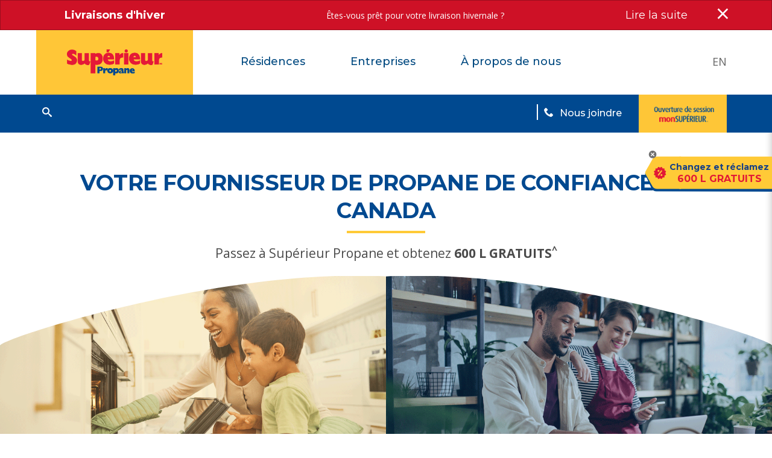

--- FILE ---
content_type: text/html; charset=utf-8
request_url: https://www.superieurpropane.com/city/jonqui%C3%A8re
body_size: 128318
content:



<!DOCTYPE html>
<html lang="fr">
<head>
    <!-- Global site tag (gtag.js) - Google Analytics -->
    <script async src='https://www.googletagmanager.com/gtag/js?id=UA-4434286-3'></script>
    <script>
        window.dataLayer = window.dataLayer || [];
        function gtag() { dataLayer.push(arguments); }
        gtag('js', new Date());
        gtag('config', 'UA-4434286-3');
    </script>

    <!-- Global site tag (gtag.js) - Google Ads: 984917415 -->
    <script async src="https://www.googletagmanager.com/gtag/js?id=AW-984917415"></script>
    <script>
        window.dataLayer = window.dataLayer || [];
        function gtag() { dataLayer.push(arguments); }
        gtag('js', new Date()); gtag('config', 'AW-984917415');
    </script>

    <!-- Hotjar Tracking Code for https://www.superiorpropane.com/ -->
    <script async src="/Scripts/Hotjar.js"></script>    
    <script async src="/Scripts/CookieBanner.js"></script>
    <script async src="/Scripts/contactpoint.js"></script>
    <meta charset="UTF-8">
    <!-- Google Tag Manager -->
    <script>
    (function (w, d, s, l, i) {
        w[l] = w[l] || []; w[l].push({
            'gtm.start':
                new Date().getTime(), event: 'gtm.js'
        }); var f = d.getElementsByTagName(s)[0],
            j = d.createElement(s), dl = l != 'dataLayer' ? '&l=' + l : ''; j.async = true; j.src =
                'https://www.googletagmanager.com/gtm.js?id=' + i + dl; f.parentNode.insertBefore(j, f);
        })(window, document, 'script', 'dataLayer', 'GTM-WSFG9HM');</script>
    <!-- End Google Tag Manager -->

    
<meta content="IE=edge" http-equiv="X-UA-Compatible">
<meta name="format-detection" content="telephone=no" />
<meta content="width=device-width, initial-scale=1.0" name="viewport">
<title>{{Title}}</title>
    <meta name="description" content="{{Description}}" />
    <meta property="og:title" content="{{OgTitle}}" />
    <meta property="og:type" content="article" />
    <meta property="og:site_name" content="Superior Propane" />
    <meta property="og:description" content="{{OgDescription}}" />


    <link rel="canonical" href="https://www.superieurpropane.com/city/,-w-," />

        <link rel="apple-touch-icon" sizes="120x120" href="/client/spcw/images/favicon/apple-touch-icon.png">
        <link rel="icon" type="image/png" sizes="32x32" href="/client/spcw/images/favicon/favicon-32x32.png">
        <link rel="icon" type="image/png" sizes="16x16" href="/client/spcw/images/favicon/favicon-16x16.png">
        <link rel="manifest" href="/client/spcw/images/favicon/site.webmanifest">
        <link rel="mask-icon" href="/client/spcw/images/favicon/safari-pinned-tab.svg" color="#5bbad5">

    <link href="https://fonts.googleapis.com/css?family=Montserrat|Open+Sans" rel="stylesheet">
    <meta name="msapplication-TileColor" content="#da532c">
    <meta name="theme-color" content="#ffffff">

    

    <link rel="stylesheet" href='/client/spcw/styles/main.css?v=20251021022800'>

    

<style>
.faqblue .landing-content__head h1 {
padding-bottom: 0;
}
.faqblue .landing-content p {
color: #fff;
}
.faqblue .landing-content .landing-content__head .landing-content__main-title, .faqblue .landing-content .landing-content__head h1, .faqblue .landing-content .landing-content__head h2, .faqblue .landing-content .landing-content__head h3,.faqblue .landing-content .landing-content__head h4,.faqblue .landing-content .landing-content__head h5,.faqblue .landing-content .landing-content__head h6 {
color: #ffca38;
}
.faqblue .landing-content .landing-content__head .landing-content__main-title:before,.faqblue .landing-content .landing-content__head h1:before,.faqblue .landing-content .landing-content__head h2:before,.faqblue .landing-content .landing-content__head h3:before,.faqblue .landing-content .landing-content__head h4:before,.faqblue .landing-content .landing-content__head h5:before,.faqblue .landing-content .landing-content__head h6:before {
display: none;
}
.faqyellow .landing-content .landing-content__head .landing-content__main-title:before,.faqyellow .landing-content .landing-content__head h1:before,.faqyellow .landing-content .landing-content__head h2:before,.faqyellow .landing-content .landing-content__head h3:before,.faqyellow .landing-content .landing-content__head h4:before,.faqyellow .landing-content .landing-content__head h5:before,.faqyellow .landing-content .landing-content__head h6:before {
display: none;
}
.faqblue {
    background-color: #004990;
}
</style>
    <meta name="viewport" content="width =device-width, initial-scale=1, maximum-scale=1">
    
<meta name="VIcurrentDateTime" content="639057407668607275" />
<meta name="VirtualFolder" content="/" />
<script type="text/javascript" src="/layouts/system/VisitorIdentification.js"></script>


    <script src="https://code.jquery.com/jquery-3.3.1.slim.min.js"></script>
    <script src="/Scripts/googleAnalytics.min.js"></script>
</head>
<body class='' data-current-language="fr-CA" data-site-language="fr-CA">
    


<style>
    .desktop-alert {
        display: block;
    }

    .mobile-alert {
        display: none;
    }

    @media screen and (max-width: 47.9375em) {
        .desktop-alert {
            display: none;
        }

        .mobile-alert {
            display: block;
        }

        .page-alert.alert {
            padding-top: 5px;
            padding-bottom: 5px;
        }

            .page-alert.alert h5 {
                background-position: 0 0;
                background-size: contain;
                width: 16px;
                height: 16px;
                display: block;
                padding-right: 0px;
                padding-left: 0px;
                margin-top: 2px;
                margin-bottom: 0px;
            }

            .page-alert.alert .close-button {
                color: #fff;
                font-size: 24px;
                margin:;
                margin-top: 0px;
                margin-left: 0px;
                margin-right: 0px;
                margin-bottom: 0px;
                right: 14px;
                top: 2px;
            }

        .alert-link {
            color: #fff;
            text-decoration: underline;
            font-weight: 600
        }

        .page-alert p {
            margin-bottom: 0px;
        }
    }
</style>






<div class="page-alert callout alert desktop-alert" style="top: 0px;" data-cookie-block="B9BA3A9F54294F929D415F01FA5DBD94">
        <div class="row">
            <div class="column small-12 medium-12 large-3 page-alert__col">
                <h5>Livraisons d&#39;hiver</h5>
            </div>
            <div class="column small-12 medium-12 large-7 page-alert__col">
                <style>
.page-alert__col h5:before {
display: none;
}
</style>
<div style="width:100%;">Êtes-vous prêt pour votre livraison hivernale ?</div>
            </div>
            <div class="column small-12 medium-12 large-2 page-alert__col">

                <a class="page-alert__read-more" title="Se préparer aux livraisons durant l’hiver" href="/a-propos-de-superieur-propane/blogue/se-preparer-aux-livraisons-durant-l-hiver" aria-label="Se préparer aux livraisons durant l’hiver">Lire la suite
                                                        
                </a>
                
                <button class="close-button" aria-label="Dismiss alert" type="button"><span aria-hidden="true">×</span></button>
            </div>
        </div>
</div>
<div class="page-alert callout alert mobile-alert" style="top: 0px;" data-cookie-block="B9BA3A9F54294F929D415F01FA5DBD94">
        <div class="row">
            <div class="column small-1">
                <h5></h5>
            </div>
            <div class="column small-10 medium-12 large-3 page-alert__col">
                <p><a href="/a-propos-de-superieur-propane/blogue/se-preparer-aux-livraisons-durant-l-hiver" class="alert-link">Livraisons d&#39;hiver</a></p>

            </div>
            <div class="column small-1">
                <button class="close-button" aria-label="Dismiss alert" type="button"><span aria-hidden="true">×</span></button>
            </div>
            <!--div class="column small-12 medium-12 large-7 page-alert__col">
                <style>
.page-alert__col h5:before {
display: none;
}
</style>
<div style="width:100%;">Êtes-vous prêt pour votre livraison hivernale ?</div>
            </div-->
            <!--div class="column small-12 medium-12 large-2 page-alert__col">
                <a class="page-alert__read-more" title="Se préparer aux livraisons durant l’hiver" href="/a-propos-de-superieur-propane/blogue/se-preparer-aux-livraisons-durant-l-hiver">Lire la suite</a>

            </div-->
        </div>
</div>

    <!-- Google Tag Manager (noscript) -->
    <noscript>
        <iframe src='https://www.googletagmanager.com/ns.html?id=GTM-WSFG9HM' height="0" width="0" style="display:none;visibility:hidden"></iframe>
    </noscript>
    <!-- End Google Tag Manager (noscript) -->
    

    <header class="main-header" role="header">
        <div class="row collapse align-center">
            <div class="small-12 medium-12 large-12 columns">
                <div class="header-top">
                    <div class="header-top__logo">
                        <a href='/'><img src="/-/media/spcw/feature/header/logo/sp-logo/superior-propane-logo-color_fr.ashx?h=75&amp;iar=0&amp;w=277&amp;hash=DE633830BEF9B5870CA25740E433247A" alt="Supérieur Propane Logo" width="277" height="75" /></a>
                    </div>
                    <div class="header-top__utility">
                        <div class="toggle-holder hide-for-large"><a class="toggle-holder__sandwich" href="#" aria-label="Afficher le menu principal"><span class="icon-menu"></span></a><a class="toggle-holder__close" href="#" aria-label="Fermer le menu principal"><span class="icon-close"></span></a></div>

                            <div class="languages">
                                <ul>
                                            <li><a href='https://www.superiorpropane.com/city/Jonqui&#232;re'>EN</a></li>
                                </ul>
                            </div>

                        <ul class="utility-nav show-for-large">
                            <li >
                                <a href="/propane-pour-les-residences" DisableWebEdit="True" data-anchor="for-home">R&#233;sidences</a>
                                <button class="arrowmenu " aria-expanded="false" aria-controls="for-home"  aria-label="afficher le sous-menu pour Résidences"><span class="assistive-text"></span></button>
                            </li>
                            <li >
                                <a href="/propane-pour-les-entreprises" DisableWebEdit="True" data-anchor="for-business">Entreprises</a>
                                <button class="arrowmenu " aria-expanded="false" aria-controls="for-business" aria-label="afficher le sous-menu pour Entreprises"><span class="assistive-text"></span></button>
                            </li>
                            <li >
                                <a href="/a-propos-de-superieur-propane" DisableWebEdit="True" data-anchor="partners">&#192; propos de nous</a>
                                <button class="arrowmenu " aria-expanded="false" aria-controls="partners" aria-label="afficher le sous-menu pour À propos de nous"><span class="assistive-text"></span></button>
                            </li>
                        </ul>

                    </div>
                </div>
            </div>
        </div>

        <div class="header-bottom clearfix">
            <div class="row collapse align-center">
                <div class="small-12 medium-12 large-12 columns">
                    <div class="header-bottom__search">
                        <span class="icon-search" role="button" tabindex="0" aria-label='Cliquez pour rechercher'></span>
                        <form class="search-box clearfix" method="get" action="/search-result" role="search">
                            <input class="search-box__text" type="search" size="1" name="query" aria-label='texte de recherche' placeholder='Recherche'>
                            <input class="search-box__submit" type="submit" value='RECHERCHER'>
                        </form>
                    </div>

                    <div class="header-bottom__editor-toggle"><a class="toggle-holder__sandwich" href=""><img src="/client/spcw/images/icons/sandwich-white.png"><span>Navigation</span></a></div>

                    
                    <nav class="navigation show-for-large">
                            <ul class="navigation__holder">
                                <li  id="for-home">
                                    <a class="hide-for-large" href="/propane-pour-les-residences" DisableWebEdit="True">R&#233;sidences</a>
                                        <ul class="navigation__list">
                                                <li>
                                                    


<a href="/propane-pour-les-residences/je-suis-un-nouveau-client-de-propane">Nouveau client de propane</a>            <button class="arrowmenu " aria-expanded="false" aria-label="afficher le sous-menu pour Nouveau client de propane"><span class="assistive-text"></span></button>
            <div class="navigation__dropdown navigation__dropdown--blue">
                <div class="row align-center">
                    <div class="small-12 columns">

                        <div class="navigation__dropdown-links">

                                        <ul class="navigation__list-sub">
                                                <li>
<a href="/propane-pour-les-residences/je-suis-un-nouveau-client-de-propane/quest-ce-que-le-propane">Qu&#39;est-ce que le Propane ?</a>                                                </li>
                                                <li>
<a href="/propane-pour-les-residences/je-suis-un-nouveau-client-de-propane/deja-utilisateur-d-electricite">D&#233;j&#224; utilisateur d&#39;&#233;lectricit&#233;</a>                                                </li>
                                                <li>
<a href="/propane-pour-les-residences/je-suis-un-nouveau-client-de-propane/deja-utilisateur-de-mazout">D&#233;j&#224; utilisateur de mazout</a>                                                </li>
                                                <li>
<a href="/propane-pour-les-residences/je-suis-un-nouveau-client-de-propane/deja-utilisateur-de-bois-de-chauffage">D&#233;j&#224; utilisateur de bois de chauffage</a>                                                </li>
                                                <li>
<a href="/propane-pour-les-residences/je-change-de-fournisseur-de-propane/devenir-un-client-de-superieur">Devenir un client de Sup&#233;rieur</a>                                                </li>
                                                <li>
<a href="/propane-pour-les-residences/je-suis-un-nouveau-client-de-propane/je-construis-une-nouvelle-residence">Je construis une nouvelle r&#233;sidence</a>                                                </li>
                                                <li>
<a href="/propane-pour-les-residences/je-suis-un-nouveau-client-de-propane/j-achete-une-maison-alimentee-au-propane">J’ach&#232;te une maison aliment&#233;e au propane</a>                                                </li>
                                        </ul>
                                        <ul class="navigation__list-sub">
                                                <li>
<a href="/propane-pour-les-residences/calculateur-de-propane">Calculateur de propane</a>                                                </li>
                                                <li>
<a href="/propane-pour-les-residences/je-suis-un-nouveau-client-de-propane/applications-du-propane">Applications du propane</a>                                                            <ul>
                                                                    <li>
<a href="/propane-pour-les-residences/je-suis-un-nouveau-client-de-propane/applications-du-propane/chauffage">Chauffage</a>
                                                                    </li>
                                                                    <li>
<a href="/propane-pour-les-residences/je-suis-un-nouveau-client-de-propane/applications-du-propane/espaces-exterieurs">Espaces ext&#233;rieurs</a>
                                                                    </li>
                                                                    <li>
<a href="/propane-pour-les-residences/je-suis-un-nouveau-client-de-propane/applications-du-propane/chauffe-eau">Chauffe-eau</a>
                                                                    </li>
                                                                    <li>
<a href="/propane-pour-les-residences/je-suis-un-nouveau-client-de-propane/applications-du-propane/alimentation-en-energie-de-secours">Alimentation en &#233;nergie de secours</a>
                                                                    </li>
                                                                    <li>

                                                                    </li>
                                                            </ul>
                                                </li>
                                        </ul>

                        </div>

                        <div class="navigation__dropdown-feature navigation__dropdown--square">
                            <div class="drop-flex-box-holder">
                                <div class="navigation__dropdown-feature-img navigation__dropdown--square">
                                    <img src="/-/media/new-angled-tank-(1).ashx?h=93&amp;iar=0&amp;w=140&amp;hash=5FD7EF6F2C436A073B2044FC6FBFFF69" hspace="10" class="navigation__dropdown--square" alt="New Angled Tank" width="140" height="93" />
                                </div>
                                <div class="navigation__dropdown-feature-title navigation__dropdown--square">
                                    PASSEZ À SUPÉRIEUR PROPANE DÈS AUJOURD’HUI AVEC L’UNE DE NOS OFFRES ACTUELLES
                                </div>
                                
                                <div class="navigation__dropdown-feature-text navigation__dropdown--square">
                                    
                                </div>
                            </div>
                            <div class="navigation__dropdown-feature-link text-center">

                                <a href="https://offres.superieurpropane.com/offres" rel="noopener noreferrer" class="button" target="_blank">DEMANDER L&#39;OFFRE
                                                        
                                </a>
                                
                            </div>
                        </div>
                    </div>
                </div>
            </div>

                                                </li>
                                                <li>
                                                    


<a href="/propane-pour-les-residences/je-change-de-fournisseur-de-propane">Je change de fournisseur</a>            <button class="arrowmenu " aria-expanded="false" aria-label="afficher le sous-menu pour Je change de fournisseur"><span class="assistive-text"></span></button>
            <div class="navigation__dropdown navigation__dropdown--blue">
                <div class="row align-center">
                    <div class="small-12 columns">

                        <div class="navigation__dropdown-links">

                                        <ul class="navigation__list-sub">
                                                <li>
<a href="/propane-pour-les-residences/je-change-de-fournisseur-de-propane/devenir-un-client-de-superieur">Devenir un client de Sup&#233;rieur</a>                                                </li>
                                                <li>
<a href="/propane-pour-les-residences/je-change-de-fournisseur-de-propane/surveillance-de-reservoir">Surveillance de r&#233;servoir</a>                                                </li>
                                                <li>
<a href="/propane-pour-les-residences/je-change-de-fournisseur-de-propane/location-d’un-reservoir-de-propane">Location D’un Reservoir de Propane</a>                                                </li>
                                                <li>
<a href="/propane-pour-les-residences/je-suis-un-nouveau-client-de-propane/j-achete-une-maison-alimentee-au-propane">J’ach&#232;te une maison aliment&#233;e au propane</a>                                                </li>
                                                <li>
<a href="/monsuperieur#mc-link-header">monSUP&#201;RIEUR</a>                                                </li>
                                        </ul>
                                        <ul class="navigation__list-sub">
                                                <li>
<a href="/propane-pour-les-residences/je-suis-un-client/modes-de-livraison">Modes de livraison</a>                                                </li>
                                                <li>
<a href="/propane-pour-les-residences/je-suis-un-client/propane-prix-et-plans">Plans et Prix</a>                                                </li>
                                                <li>
<a href="/propane-pour-les-residences/je-suis-un-nouveau-client-de-propane/applications-du-propane">Applications du propane</a>                                                </li>
                                                <li>
<a href="/dimensions-des-reservoirs">Dimensions des r&#233;servoirs</a>                                                </li>
                                                <li>
<a href="/entrepreneurs-partenaires/entrepreneurs-partenaires-residentiel">Partenaires (R&#233;sidentiel)</a>                                                </li>
                                        </ul>

                        </div>

                        <div class="navigation__dropdown-feature navigation__dropdown--square">
                            <div class="drop-flex-box-holder">
                                <div class="navigation__dropdown-feature-img navigation__dropdown--square">
                                    <img src="/-/media/new-angled-tank-(1).ashx?h=93&amp;iar=0&amp;w=140&amp;hash=5FD7EF6F2C436A073B2044FC6FBFFF69" hspace="10" class="navigation__dropdown--square" alt="New Angled Tank" width="140" height="93" />
                                </div>
                                <div class="navigation__dropdown-feature-title navigation__dropdown--square">
                                    PASSEZ À SUPÉRIEUR PROPANE DÈS AUJOURD’HUI AVEC L’UNE DE NOS OFFRES ACTUELLES
                                </div>
                                
                                <div class="navigation__dropdown-feature-text navigation__dropdown--square">
                                    
                                </div>
                            </div>
                            <div class="navigation__dropdown-feature-link text-center">

                                <a href="https://offres.superieurpropane.com/offres" rel="noopener noreferrer" class="button" target="_blank">DEMANDER L&#39;OFFRE
                                                        
                                </a>
                                
                            </div>
                        </div>
                    </div>
                </div>
            </div>

                                                </li>
                                                <li>
                                                    


<a href="/propane-pour-les-residences/je-suis-un-client">Je suis un client</a>            <button class="arrowmenu " aria-expanded="false" aria-label="afficher le sous-menu pour Je suis un client"><span class="assistive-text"></span></button>
            <div class="navigation__dropdown navigation__dropdown--blue">
                <div class="row align-center">
                    <div class="small-12 columns">

                        <div class="navigation__dropdown-links">

                                        <ul class="navigation__list-sub">
                                                <li>
<a href="/propane-pour-les-residences/je-suis-un-client/demander-une-livraison">Demander une livraison</a>                                                </li>
                                                <li>
<a href="/propane-pour-les-residences/je-suis-un-client/gerer-mon-compte">G&#233;rer mon compte</a>                                                </li>
                                                <li>
<a href="/propane-pour-les-residences/je-suis-un-client/demenagement">D&#233;m&#233;nagement</a>                                                </li>
                                                <li>
<a href="/propane-pour-les-residences/je-suis-un-client/securite-et-inspections">S&#233;curit&#233; et inspections</a>                                                </li>
                                                <li>
<a href="/promotion-recommandez-un-ami">Recommandez un ami</a>                                                </li>
                                        </ul>
                                        <ul class="navigation__list-sub">
                                                <li>
<a href="/propane-pour-les-residences/je-suis-un-client/facturation-et-paiements">Facturation et paiements</a>                                                </li>
                                                <li>
<a href="/propane-pour-les-residences/je-suis-un-client/modes-de-livraison">Modes de livraison</a>                                                </li>
                                                <li>
<a href="/propane-pour-les-residences/je-suis-un-client/renseignements-pour-les-nouveaux-clients">Renseignements pour les nouveaux clients</a>                                                </li>
                                                <li>
<a href="/propane-pour-les-residences/je-suis-un-client/propane-prix-et-plans">Plans et Prix</a>                                                </li>
                                        </ul>

                        </div>

                        <div class="navigation__dropdown-feature navigation__dropdown--square">
                            <div class="drop-flex-box-holder">
                                <div class="navigation__dropdown-feature-img navigation__dropdown--square">
                                    <img src="/-/media/spcw/mobile-app-im-a-customer-promo-fr.ashx?h=500&amp;iar=0&amp;w=500&amp;hash=C52CA76BCCC67E884216045BC020DE8E" class="navigation__dropdown--square" alt="Femme, cellulaire à la main, lisant la jauge de niveau de propane de son réservoir à l&#39;aide de l&#39;application monSUPÉRIEUR." width="500" height="500" title="Mise à niveau de réservoir par monSUPÉRIEUR" />
                                </div>
                                <div class="navigation__dropdown-feature-title navigation__dropdown--square">
                                    GÉREZ VOTRE PROPANE EN MOBILITÉ
                                </div>
                                
                                <div class="navigation__dropdown-feature-text navigation__dropdown--square">
                                    
                                </div>
                            </div>
                            <div class="navigation__dropdown-feature-link text-center">

                                <a class="button" title="Gérez votre propane en mobilité" href="/monsuperieur" aria-label="Gérez votre propane en mobilité">Lire la suite
                                                        
                                </a>
                                
                            </div>
                        </div>
                    </div>
                </div>
            </div>

                                                </li>
                                                <li>
                                                    


<a href="/a-propos-de-superieur-propane/blogue">Ressources</a>            <button class="arrowmenu " aria-expanded="false" aria-label="afficher le sous-menu pour Ressources"><span class="assistive-text"></span></button>
            <div class="navigation__dropdown navigation__dropdown--blue">
                <div class="row align-center">
                    <div class="small-12 columns">

                        <div class="navigation__dropdown-links">

                                        <ul class="navigation__list-sub">
                                                <li>
<a href="/a-propos-de-superieur-propane/blogue">Blogue</a>                                                            <ul>
                                                                    <li>
<a href="/a-propos-de-superieur-propane/blogue/maisons-resilientes-au-climat">Construire des maisons r&#233;silientes au climat</a>
                                                                    </li>
                                                                    <li>
<a href="/a-propos-de-superieur-propane/blogue/quelle-dimension-de-reservoir-convient-a-mes-besoins">Quelle dimension de reservoir convient a mes besoins ?</a>
                                                                    </li>
                                                                    <li>
<a href="/a-propos-de-superieur-propane/blogue/pompes-a-chaleur-residentielles-au-canada">Thermopompes au Canada : Sont-Elles un Bon Choix pour Vos Besoins?</a>
                                                                    </li>
                                                                    <li>
<a href="/a-propos-de-superieur-propane/blogue/propane-pour-la-vie-rurale">Le propane pour la vie rurale : efficacit&#233; &#233;nerg&#233;tique et ind&#233;pendance pour votre maison ou votre chalet</a>
                                                                    </li>
                                                                    <li>
<a href="/a-propos-de-superieur-propane/blogue/propane-vs-natural-gas">Les diff&#233;rences entre le propane et le gaz naturel</a>
                                                                    </li>
                                                                    <li>
<a href="/a-propos-de-superieur-propane/blogue/faq-sur-le-chauffage-de-maison-l-hiver">FAQ sur votre r&#233;servoir de propane l’hiver</a>
                                                                    </li>
                                                                    <li>
<a href="/a-propos-de-superieur-propane/blogue/conseils-sur-le-chauffage-de-maison-l-hiver">Conseils pour le Chauffage Domestique en Hiver</a>
                                                                    </li>
                                                                    <li>
<a href="/a-propos-de-superieur-propane/blogue/conseils-de-pr&#233;vention-pour-le-propane">7 conseils de pr&#233;vention pour le propane : Votre guide de s&#233;curit&#233; pour le propane</a>
                                                                    </li>
                                                                    <li>
<a href="/a-propos-de-superieur-propane/blogue/economisez-sur-les-couts-energetiques-cet-automne">Comment &#233;conomiser sur les co&#251;ts &#233;nerg&#233;tiques cet automne</a>
                                                                    </li>
                                                                    <li>
<a href="/a-propos-de-superieur-propane/blogue/utilisations-residentielles-du-propane">Les Sept Principales Utilisations du Propane pour Alimenter Votre R&#233;sidence</a>
                                                                    </li>
                                                                    <li>
<a title="Précautions pour l&#39;utilisation sécuritaire des réservoirs de propane" href="/a-propos-de-superieur-propane/blogue/precautions-pour-utilisation-securitaire-des-reservoirs-de-propane">Pr&#233;cautions pour l&#39;utilisation s&#233;curitaire des r&#233;servoirs de propane</a>
                                                                    </li>
                                                            </ul>
                                                </li>
                                        </ul>
                                        <ul class="navigation__list-sub">
                                                <li>
<a href="/a-propos-de-superieur-propane/blogue/les-risques-du-mazout-domestique">Les risques du mazout domestique</a>                                                </li>
                                                <li>
<a href="/a-propos-de-superieur-propane/blogue/mazout-vs-propane-pour-chauffage-maison">Mazout vs Propane pour Chauffage Maison</a>                                                </li>
                                                <li>
<a href="/a-propos-de-superieur-propane/blogue/remplissages-propane-sans-tracas">Livraison de Propane Sans Tracas</a>                                                </li>
                                                <li>
<a href="/a-propos-de-superieur-propane/blogue/comprendre-vos-frais-de-propane">Comprendre Votre Facture De Propane : Frais, Taxes Et Prix</a>                                                </li>
                                                <li>
<a href="/a-propos-de-superieur-propane/blogue/inspections-propane-residentiel">Inspections Propane Residentiel</a>                                                </li>
                                                <li>
<a href="/a-propos-de-superieur-propane/blogue/guide-securite-reservoir-propane-comment-gerer-propane">Guide S&#233;curit&#233; R&#233;servoir Propane</a>                                                </li>
                                                <li>
<a title="Les avantages des chauffe-eau au propane " href="/a-propos-de-superieur-propane/blogue/les-avantages-des-chauffe-eau-au-propane">Les avantages des chauffe-eau au propane </a>                                                </li>
                                                <li>
<a href="/a-propos-de-superieur-propane/blogue/remplacer-du-mazout-a-un-chauffage-au-propane">Cinq raisons de faire la conversion du mazout au propane</a>                                                </li>
                                                <li>
<a href="/a-propos-de-superieur-propane/blogue/comment-est-etabli-le-prix-du-propane">Comment est &#201;tabli le prix du Propane</a>                                                </li>
                                                <li>
<a href="/a-propos-de-superieur-propane/blogue/vous-preparer-a-l-installation-de-votre-reservoir-de-propane">Vous pr&#233;parer &#224; l’installation de votre r&#233;servoir de propane</a>                                                </li>
                                                <li>
<a href="/a-propos-de-superieur-propane/blogue/comparaison-propane-et-gaz-naturel">Comparaison propane et gaz naturel</a>                                                </li>
                                                <li>
<a href="/a-propos-de-superieur-propane/blogue/quels-elements-examiner-pour-comparer-les-entreprises-de-propane">Quels elements examiner pour comparer les entreprises de propane</a>                                                </li>
                                                <li>
<a href="/marche-du-carbone">Tarification du Carbone</a>                                                </li>
                                                <li>
<a href="/programmes-energetiques-de-remises-et-de-mesures-incitatives">Rabais &amp; Incitatifs &#201;nerg&#233;tiques</a>                                                </li>
                                        </ul>

                        </div>

                        <div class="navigation__dropdown-feature navigation__dropdown--square">
                            <div class="drop-flex-box-holder">
                                <div class="navigation__dropdown-feature-img navigation__dropdown--square">
                                    <img src="/-/media/spcw/resi_budget-plans/resi_budget-plans-promo.ashx?h=995&amp;iar=0&amp;w=1200&amp;hash=AC7B5B5E45A8B2B91453DE631B8B35D4" class="navigation__dropdown--square" alt="Heureux jeune couple à l&#39;aide d&#39;un ordinateur portable pour planifier le budget mensuel" width="1200" height="995" />
                                </div>
                                <div class="navigation__dropdown-feature-title navigation__dropdown--square">
                                    PLUS DE BLOGS
                                </div>
                                
                                <div class="navigation__dropdown-feature-text navigation__dropdown--square">
                                    
                                </div>
                            </div>
                            <div class="navigation__dropdown-feature-link text-center">

                                <a class="button" title="Plus de blogs" href="/a-propos-de-superieur-propane/blogue" aria-label="Plus de blogs">Lire la suite
                                                        
                                </a>
                                
                            </div>
                        </div>
                    </div>
                </div>
            </div>

                                                </li>
                                        </ul>
                                </li>
                                <li  id="for-business">
                                    <a class="hide-for-large" href="/propane-pour-les-entreprises" DisableWebEdit="True">Entreprises</a>
                                        <ul class="navigation__list">
                                                <li>
                                                    


<a href="/propane-pour-les-entreprises/secteurs-d-activites">Secteurs d&#39;activit&#233;s</a>            <button class="arrowmenu " aria-expanded="false" aria-label="afficher le sous-menu pour Secteurs d'activités"><span class="assistive-text"></span></button>
            <div class="navigation__dropdown navigation__dropdown--blue">
                <div class="row align-center">
                    <div class="small-12 columns">

                        <div class="navigation__dropdown-links">

                                        <ul class="navigation__list-sub">
                                                <li>
<a href="/propane-pour-les-entreprises/secteurs-d-activites/exploitations-agricoles-et-fermes">Agriculture et &#233;levage </a>                                                </li>
                                                <li>
<a href="/propane-pour-les-entreprises/secteurs-d-activites/construction">Construction</a>                                                </li>
                                                <li>
<a href="/propane-pour-les-entreprises/secteurs-d-activites/hebergement-et-tourisme">Secteur h&#244;telier</a>                                                </li>
                                                <li>
<a href="/propane-pour-les-entreprises/secteurs-d-activites/restaurants">Restaurants</a>                                                </li>
                                                <li>
<a href="/propane-pour-les-entreprises/secteurs-d-activites/mines">Mini&#232;re</a>                                                </li>
                                        </ul>
                                        <ul class="navigation__list-sub">
                                                <li>
<a href="/propane-pour-les-entreprises/secteurs-d-activites/petrole-et-gaz">P&#233;trole et gaz</a>                                                </li>
                                                <li>
<a href="/propane-pour-les-entreprises/secteurs-d-activites/secteurs-industriels-et-manufacturiers">Secteurs industriels et manufacturiers</a>                                                </li>
                                                <li>
<a href="/propane-pour-les-entreprises/secteurs-d-activites">Collectivit&#233;s et gouvernement</a>                                                </li>
                                                <li>
<a href="/propane-pour-les-entreprises/secteurs-d-activites">Am&#233;nagement paysager</a>                                                </li>
                                                <li>
<a href="/propane-pour-les-entreprises/secteurs-d-activites">Autres secteur d’activit&#233;</a>                                                </li>
                                        </ul>

                        </div>

                        <div class="navigation__dropdown-feature navigation__dropdown--square">
                            <div class="drop-flex-box-holder">
                                <div class="navigation__dropdown-feature-img navigation__dropdown--square">
                                    <img src="/-/media/cni_agri/cni_agri/depositphotos_208983380-stock-photo-canada-space-night-earth-visible/adobestock_233110036/adobestock_233110036-cropped.ashx?h=987&amp;iar=0&amp;w=1316&amp;hash=074F3E0447C6178B73A622A5D363A2BD" class="navigation__dropdown--square" alt="Vue du Canada de l’espace la nuit" width="1316" height="987" />
                                </div>
                                <div class="navigation__dropdown-feature-title navigation__dropdown--square">
                                    SÉCURITÉ DE L'APPROVISIONNEMENT EN PROPANE
                                </div>
                                
                                <div class="navigation__dropdown-feature-text navigation__dropdown--square">
                                    
                                </div>
                            </div>
                            <div class="navigation__dropdown-feature-link text-center">

                                <a class="button" title="Poursuite des activités commerciales et COVID-19" href="/propane-pour-les-entreprises/blogue/securite-de-lapprovisionnement-en-propane" aria-label="Poursuite des activités commerciales et COVID-19">Lire la suite
                                                        
                                </a>
                                
                            </div>
                        </div>
                    </div>
                </div>
            </div>

                                                </li>
                                                <li>
                                                    


<a href="/propane-pour-les-entreprises/solutions">Solutions</a>            <button class="arrowmenu " aria-expanded="false" aria-label="afficher le sous-menu pour Solutions"><span class="assistive-text"></span></button>
            <div class="navigation__dropdown navigation__dropdown--blue">
                <div class="row align-center">
                    <div class="small-12 columns">

                        <div class="navigation__dropdown-links">

                                        <ul class="navigation__list-sub">
                                                <li>
<a href="/propane-pour-les-entreprises/solutions/chauffage">Chauffage</a>                                                </li>
                                                <li>
<a href="/propane-pour-les-entreprises/solutions/production-d-electricite">Production d&#39;&#233;lectricit&#233;</a>                                                </li>
                                                <li>
<a href="/propane-pour-les-entreprises/solutions/auto-propane">Auto Propane</a>                                                </li>
                                                <li>
<a href="/propane-pour-les-entreprises/solutions/stations-de-ravitaillement-auto-propane">Stations de ravitaillement auto propane</a>                                                </li>
                                                <li>
<a href="/propane-pour-les-entreprises/solutions/chariots-elevateurs-a-fourches">Chariots &#233;l&#233;vateurs</a>                                                </li>
                                                <li>
<a href="/propane-pour-les-entreprises/solutions/cuisson-des-aliments">Cuisson des aliments</a>                                                </li>
                                                <li>
<a href="/propane-pour-les-entreprises/solutions/propane-powered-farms">Alimentez votre ferme au propane</a>                                                </li>
                                        </ul>
                                        <ul class="navigation__list-sub">
                                                <li>
<a href="/propane-pour-les-entreprises/solutions/construire-des-maisons-alimentees-au-propane">Construire des maisons alimentees au propane</a>                                                </li>
                                                <li>
<a href="/propane-pour-les-entreprises/surveillance-de-reservoir">Surveillance de reservoir</a>                                                </li>
                                                <li>
<a href="/monsuperieur">monSUPERIEUR</a>                                                </li>
                                                <li>
<a href="/propane-pour-les-entreprises/solutions">&#201;quipements et solutions sp&#233;cialis&#233;s</a>                                                </li>
                                                <li>
<a href="/propane-pour-les-entreprises/solutions">Autres applications</a>                                                </li>
                                                <li>
<a href="/tailles-de-reservoir-commercial-de-propane">Tailles de reservoir commercial</a>                                                </li>
                                                <li>
<a href="/entrepreneurs-partenaires/entrepreneurs-partenaires-entreprise">Entrepreneurs partenaires (entreprise)</a>                                                </li>
                                        </ul>

                        </div>

                        <div class="navigation__dropdown-feature navigation__dropdown--square">
                            <div class="drop-flex-box-holder">
                                <div class="navigation__dropdown-feature-img navigation__dropdown--square">
                                    <img src="/-/media/spcw/screen-shot-20181212-at-40939-pm.ashx?h=231&amp;iar=0&amp;w=500&amp;hash=49DFF90C7CEDCE29B8B47D69C6877FD1" class="navigation__dropdown--square" alt="Capteur de réservoir INTELLIGENT au-dessus d&#39;un réservoir de propane, à l&#39;extérieur" width="500" height="231" title="Surveillance de réservoir INTELLIGENT" />
                                </div>
                                <div class="navigation__dropdown-feature-title navigation__dropdown--square">
                                    RÉSERVOIR INTELLIGENT<sup>MC</sup>
                                </div>
                                
                                <div class="navigation__dropdown-feature-text navigation__dropdown--square">
                                    
                                </div>
                            </div>
                            <div class="navigation__dropdown-feature-link text-center">

                                <a class="button" title="Surveillance sans fil de réservoir INTELLIGENT" href="/propane-pour-les-entreprises/surveillance-de-reservoir" aria-label="Surveillance sans fil de réservoir INTELLIGENT">Lire la suite
                                                        
                                </a>
                                
                            </div>
                        </div>
                    </div>
                </div>
            </div>

                                                </li>
                                                <li>
                                                    


<a href="/propane-pour-les-entreprises/clients">Clients</a>            <button class="arrowmenu " aria-expanded="false" aria-label="afficher le sous-menu pour Clients"><span class="assistive-text"></span></button>
            <div class="navigation__dropdown navigation__dropdown--blue">
                <div class="row align-center">
                    <div class="small-12 columns">

                        <div class="navigation__dropdown-links">

                                        <ul class="navigation__list-sub">
                                                <li>
<a href="/propane-pour-les-entreprises/clients/demander-une-livraison">Demander une livraison</a>                                                </li>
                                                <li>
<a href="/propane-pour-les-entreprises/clients/gerer-mon-compte">G&#233;rer mon compte</a>                                                </li>
                                                <li>
<a href="/propane-pour-les-entreprises/clients/securite">S&#233;curit&#233;</a>                                                </li>
                                                <li>
<a href="/promotion-recommandez-un-ami">Recommandez un ami</a>                                                </li>
                                        </ul>
                                        <ul class="navigation__list-sub">
                                                <li>
<a href="/propane-pour-les-entreprises/clients/facturation-et-paiements">Facturation et paiements</a>                                                </li>
                                                <li>
<a href="/propane-pour-les-entreprises/clients/modes-de-livraison">Modes de livraison</a>                                                </li>
                                                <li>
<a href="/propane-pour-les-entreprises/clients/plans-de-tarification">Plans de tarification</a>                                                </li>
                                        </ul>

                        </div>

                        <div class="navigation__dropdown-feature navigation__dropdown--square">
                            <div class="drop-flex-box-holder">
                                <div class="navigation__dropdown-feature-img navigation__dropdown--square">
                                    <img src="/-/media/spcw/mobile-app-im-a-customer-promo-fr.ashx?h=500&amp;iar=0&amp;w=500&amp;hash=C52CA76BCCC67E884216045BC020DE8E" class="navigation__dropdown--square" alt="Femme, cellulaire à la main, lisant la jauge de niveau de propane de son réservoir à l&#39;aide de l&#39;application monSUPÉRIEUR." width="500" height="500" title="Mise à niveau de réservoir par monSUPÉRIEUR" />
                                </div>
                                <div class="navigation__dropdown-feature-title navigation__dropdown--square">
                                    GÉREZ VOTRE PROPANE EN MOBILITÉ
                                </div>
                                
                                <div class="navigation__dropdown-feature-text navigation__dropdown--square">
                                    
                                </div>
                            </div>
                            <div class="navigation__dropdown-feature-link text-center">

                                <a class="button" title="Gérez votre propane en mobilité" href="/monsuperieur" aria-label="Gérez votre propane en mobilité">Lire la suite
                                                        
                                </a>
                                
                            </div>
                        </div>
                    </div>
                </div>
            </div>

                                                </li>
                                                <li>
                                                    


<a href="/propane-pour-les-entreprises/blogue">Ressources</a>            <button class="arrowmenu " aria-expanded="false" aria-label="afficher le sous-menu pour Ressources"><span class="assistive-text"></span></button>
            <div class="navigation__dropdown navigation__dropdown--blue">
                <div class="row align-center">
                    <div class="small-12 columns">

                        <div class="navigation__dropdown-links">

                                        <ul class="navigation__list-sub">
                                                <li>
<a href="/propane-pour-les-entreprises/blogue"> Blogue</a>                                                            <ul>
                                                                    <li>
<a href="/propane-pour-les-entreprises/blogue/production-d-electricite-de-secours-pour-les-hopitaux">Production d’&#233;lectricit&#233; de Secours pour les &#233;tablissements de Sant&#233;</a>
                                                                    </li>
                                                                    <li>
<a href="/propane-pour-les-entreprises/blogue/solutions-de-propane-pour-petites-entreprises">Des Solutions en Mati&#232;re de Propane pour les Petites Entreprises </a>
                                                                    </li>
                                                                    <li>
<a href="/propane-pour-les-entreprises/blogue/effiicacite-de-la-production-d-electricite-au-propane">Propane pour la Production d&#39;&#201;lectricit&#233; : Pourquoi le Diesel est en D&#233;clin</a>
                                                                    </li>
                                                                    <li>
<a href="/propane-pour-les-entreprises/blogue/parcours-vers-la-carboneutralit&#233;e-r&#233;duire-les-&#233;missions-maintenant">Le Parcours Vers La Carboneutralit&#233; – Comment R&#233;duire Les &#201;missions D&#232;s Maintenant</a>
                                                                    </li>
                                                                    <li>
<a href="/propane-pour-les-entreprises/blogue/options-de-livraison-et-de-stockage-de-propane-commercial-pour-votre-entreprise">Options de livraison et de stockage de propane commercial pour votre entreprise</a>
                                                                    </li>
                                                                    <li>
<a href="/propane-pour-les-entreprises/blogue/les-nombreux-avantages-d-un-chariot-elevateur-a-fourche-alimente-au-propane-en-regard-des-modeles-au-diesel">Avantages d’un chariot &#233;l&#233;vateur au propane par rapport aux mod&#232;les au di&#233;sel</a>
                                                                    </li>
                                                                    <li>
<a title="La façon dont le propane contribue à la décarbonisation et à la réduction des émissions" href="/propane-pour-les-entreprises/blogue/le-propane-contribue-&#224;-la-d&#233;carbonisation-et-&#224;-la-r&#233;duction-des-&#233;missions">La fa&#231;on dont le propane contribue &#224; la d&#233;carbonisation et &#224; la r&#233;duction des &#233;missions</a>
                                                                    </li>
                                                            </ul>
                                                </li>
                                        </ul>
                                        <ul class="navigation__list-sub">
                                                <li>
<a href="/projets">Projets</a>                                                </li>
                                                <li>
<a href="/programmes-energetiques-de-remises-et-de-mesures-incitatives">Rabais &amp; Incitatifs &#201;nerg&#233;tiques</a>                                                </li>
                                                <li>
<a href="/tailles-de-reservoir-commercial-de-propane">Tailles de r&#233;servoir commerciales</a>                                                </li>
                                                <li>
<a href="/propane-pour-les-entreprises/solutions/chariots-elevateurs-a-fourches/faq-chariots-elevateurs-au-propane">FAQ chariots elevateurs au propane</a>                                                </li>
                                                <li>
                                                </li>
                                        </ul>

                        </div>

                        <div class="navigation__dropdown-feature navigation__dropdown--square">
                            <div class="drop-flex-box-holder">
                                <div class="navigation__dropdown-feature-img navigation__dropdown--square">
                                    <img src="/-/media/spcw/spcw---business-images/cni_worker-writing-on-clipboard_adobestock_141806823-promo-crop.ashx?h=532&amp;iar=0&amp;w=800&amp;hash=511942A11546CD7B7BB7C6595FA5A592" class="navigation__dropdown--square" alt="Travailleur d&#39;usine écrivant sur un presse-papier, à l&#39;intérieur d&#39;une installation industrielle." width="800" height="532" title="Écrire sur un presse-papier" />
                                </div>
                                <div class="navigation__dropdown-feature-title navigation__dropdown--square">
                                    DÉCOUVREZ NOS PROJETS
                                </div>
                                
                                <div class="navigation__dropdown-feature-text navigation__dropdown--square">
                                    
                                </div>
                            </div>
                            <div class="navigation__dropdown-feature-link text-center">

                                <a class="button" title="Voir les projets" href="/projets" aria-label="Voir les projets">Voir les projets
                                                        
                                </a>
                                
                            </div>
                        </div>
                    </div>
                </div>
            </div>

                                                </li>
                                        </ul>
                                </li>
                                <li  id="partners">
                                    <a class="hide-for-large" href="/a-propos-de-superieur-propane" DisableWebEdit="True">&#192; propos de nous</a>
                                        <ul class="navigation__list">
                                                <li>
                                                    


<a href="/a-propos-de-superieur-propane">Entreprise</a>            <button class="arrowmenu " aria-expanded="false" aria-label="afficher le sous-menu pour Entreprise"><span class="assistive-text"></span></button>
            <div class="navigation__dropdown navigation__dropdown--blue">
                <div class="row align-center">
                    <div class="small-12 columns">

                        <div class="navigation__dropdown-links">

                                        <ul class="navigation__list-sub">
                                                <li>
<a href="/a-propos-de-superieur-propane">&#192; propos de nous</a>                                                </li>
                                                <li>
<a href="/a-propos-de-superieur-propane/acquisition-programme">Programme d’acquisitions</a>                                                </li>
                                                <li>
<a href="/service-a-la-clientele">Service &#224; la client&#232;le</a>                                                </li>
                                        </ul>
                                        <ul class="navigation__list-sub">
                                                <li>
<a href="/relations-avec-les-autochtones">Relations avec les Autochtones</a>                                                </li>
                                                <li>
<a href="/a-propos-de-superieur-propane/investissement-dans-la-collectivite">Investissement dans la collectivit&#233;</a>                                                </li>
                                                <li>
<a href="/a-propos-de-superieur-propane/salle-de-presse">En manchettes</a>                                                </li>
                                        </ul>

                        </div>

                        <div class="navigation__dropdown-feature navigation__dropdown--square">
                            <div class="drop-flex-box-holder">
                                <div class="navigation__dropdown-feature-img navigation__dropdown--square">
                                    <img src="/-/media/spcw/adobestock_265652617-cropped.ashx?h=1237&amp;iar=0&amp;w=4257&amp;hash=F338698D4ABB29B89B4539CC65FC4C8D" class="navigation__dropdown--square" alt="Des employés font don de nourriture à une banque alimentaire communautaire." width="4257" height="1237" title="Des employés font don de nourriture à une banque alimentaire communautaire." />
                                </div>
                                <div class="navigation__dropdown-feature-title navigation__dropdown--square">
                                    SOUTIEN DE NOS COMMUNAUTÉS
                                </div>
                                
                                <div class="navigation__dropdown-feature-text navigation__dropdown--square">
                                    
                                </div>
                            </div>
                            <div class="navigation__dropdown-feature-link text-center">

                                <a class="button" title="En savoir plus au sujet de notre investissement dans la collectivité et des trois secteurs de dons stratégiques." href="/a-propos-de-superieur-propane/investissement-dans-la-collectivite" aria-label="En savoir plus au sujet de notre investissement dans la collectivité et des trois secteurs de dons stratégiques.">En savoir plus
                                                        
                                </a>
                                
                            </div>
                        </div>
                    </div>
                </div>
            </div>

                                                </li>
                                                <li>
                                                    


<a href="/a-propos-de-superieur-propane/carrieres">Carri&#232;res</a>            <button class="arrowmenu " aria-expanded="false" aria-label="afficher le sous-menu pour Carrières"><span class="assistive-text"></span></button>
            <div class="navigation__dropdown navigation__dropdown--blue">
                <div class="row align-center">
                    <div class="small-12 columns">

                        <div class="navigation__dropdown-links">

                                        <ul class="navigation__list-sub">
                                                <li>
<a href="/a-propos-de-superieur-propane/carrieres">Travailler chez Sup&#233;rieur Propane</a>                                                </li>
                                                <li>
<a href="/a-propos-de-superieur-propane/carrieres/livreurssuperieurs">Devenir un livreur</a>                                                </li>
                                                <li>
<a href="/avis-sur-la-fraude-en-matiere-de-recrutement">Avis sur la fraude en mati&#232;re de recrutement</a>                                                </li>
                                        </ul>
                                        <ul class="navigation__list-sub">
                                                <li>
<a rel="noopener noreferrer" href="https://can241.dayforcehcm.com/CandidatePortal/fr-CA/superiorplus/Site/SPCAREERS" target="_blank">Afficher toutes les perspectives de carri&#232;re</a>                                                </li>
                                        </ul>

                        </div>

                        <div class="navigation__dropdown-feature navigation__dropdown--square">
                            <div class="drop-flex-box-holder">
                                <div class="navigation__dropdown-feature-img navigation__dropdown--square">
                                    <img src="/-/media/spcw/cheerful-driver-sitting-in-a-truck.ashx?h=1039&amp;iar=0&amp;w=1557&amp;hash=DD9D5EC90A49F64D07EB0288CBED7771" class="navigation__dropdown--square" alt="Livreur de Supérieur Propane souriant, assis dans un camion" width="1557" height="1039" title="Livreur souriant assis dans un camion" />
                                </div>
                                <div class="navigation__dropdown-feature-title navigation__dropdown--square">
                                    Livreurs recherchés à Supérieur
                                </div>
                                
                                <div class="navigation__dropdown-feature-text navigation__dropdown--square">
                                    
                                </div>
                            </div>
                            <div class="navigation__dropdown-feature-link text-center">

                                <a href="https://can241.dayforcehcm.com/CandidatePortal/fr-CA/superiorplus/Site/SPCAREERS" rel="noopener noreferrer" class="button" target="_blank">Postulez d&#232;s maintenant
                                                        
                                </a>
                                
                            </div>
                        </div>
                    </div>
                </div>
            </div>

                                                </li>
                                                <li>
                                                    


<a href="/entrepreneurs-partenaires">Entrepreneurs partenaires</a>            <button class="arrowmenu " aria-expanded="false" aria-label="afficher le sous-menu pour Entrepreneurs partenaires"><span class="assistive-text"></span></button>
            <div class="navigation__dropdown navigation__dropdown--blue">
                <div class="row align-center">
                    <div class="small-12 columns">

                        <div class="navigation__dropdown-links">

                                        <ul class="navigation__list-sub">
                                                <li>
<a href="/entrepreneurs-partenaires">R&#233;seau d&#39;entrepreneurs partenaires</a>                                                </li>
                                                <li>
<a href="/entrepreneurs-partenaires/devenir-un-entrepreneur-partenaire">Devenir un entrepreneur partenaire</a>                                                </li>
                                        </ul>

                        </div>

                        <div class="navigation__dropdown-feature ">
                            <div class="drop-flex-box-holder">
                                <div class="navigation__dropdown-feature-img ">
                                    
                                </div>
                                <div class="navigation__dropdown-feature-title ">
                                    
                                </div>
                                
                                <div class="navigation__dropdown-feature-text ">
                                    
                                </div>
                            </div>
                            <div class="navigation__dropdown-feature-link text-center">

                                
                                                        
                                
                                
                            </div>
                        </div>
                    </div>
                </div>
            </div>

                                                </li>
                                                <li>
                                                    


            <button class="arrowmenu " aria-expanded="false" aria-label="afficher le sous-menu pour "><span class="assistive-text"></span></button>

                                                </li>
                                        </ul>
                                </li>
                            </ul>

                        <div class="header-bottom__mobile-info">
                            <ul class="header-bottom__mobile-info--nav">
                                <li><a href="/modalites-et-conditions">Termes &amp; Conditions</a></li>
                                <li><a href="/service-a-la-clientele">Service &#224; la client&#232;le</a></li>
                            </ul>
                            <p class="header-bottom__mobile-info--copy">@2026 SUP&#201;RIEUR PROPANE</p>
                        </div>

                    </nav>
                    

                    <div class="header-bottom__right-side">
                        <div class="header-bottom__contact-nav">
                            <ul>
                                <li class="nav-contact"><a href='/service-a-la-clientele'> <span class="icon-phone"></span><span class="hide-for-small-only">Nous joindre</span></a></li>
                            </ul>
                        </div>
                        
                        <div class="header-bottom__sp-logo" role="button" tabindex="0" aria-expanded="false" aria-controls="sp_login_content"><img src="/-/media/ouverture-de-session-monsuperieur.ashx?h=66&amp;iar=0&amp;w=244&amp;hash=810892BCD839D88935BE479B3D3BC76A" alt="Cliquez pour ouvrir une session à monSUPÉRIEUR" width="244" height="66" /></div>
                    </div>
                </div>
            </div>
        </div>
    </header>



<style>
    .desktop-alert {
        display: block;
    }

    .mobile-alert {
        display: none;
    }

    @media screen and (max-width: 47.9375em) {
        .desktop-alert {
            display: none;
        }

        .mobile-alert {
            display: block;
        }

        .page-alert.alert {
            padding-top: 5px;
            padding-bottom: 5px;
        }

            .page-alert.alert h5 {
                background-position: 0 0;
                background-size: contain;
                width: 16px;
                height: 16px;
                display: block;
                padding-right: 0px;
                padding-left: 0px;
                margin-top: 2px;
                margin-bottom: 0px;
            }

            .page-alert.alert .close-button {
                color: #fff;
                font-size: 24px;
                margin:;
                margin-top: 0px;
                margin-left: 0px;
                margin-right: 0px;
                margin-bottom: 0px;
                right: 14px;
                top: 2px;
            }

        .alert-link {
            color: #fff;
            text-decoration: underline;
            font-weight: 600
        }

        .page-alert p {
            margin-bottom: 0px;
        }
    }
</style>

            <div class="sp-login-menu sp-login-menu--skin" id="sp_login_content" role="dialog" aria-modal="true" aria-label="Ouverture de session ou s&#39;inscrire &#224; monSUP&#201;RIEUR">
                <button class="sp-login-close" type="button" aria-label='Fermer'>X</button>
                <div class="row sp-login-menu--flex">
                    <div class="columns small-12 medium-12 large-4 sp-login-menu__new">
                        <div class="sp-login__title">
                            NOUVEAU À <b>monSUPÉRIEUR<sup>MC</sup></b>
                        </div>
                        <div class="sp-login__desc">
                            <style>
    .header-bottom__sp-logo {
    border-radius: 0;
    margin: -12px 15px -12px 0;
    background: #fec637;
    padding: 14px 20px 14px 20px;
    }
.header-bottom__sp-logo img {
    transform: scale(1.2);
}
    @media print, screen and (min-width: 64em) {
    .header-bottom__right-side {
    padding: 0;
    }
    .header-bottom__contact-nav {
    padding-top: 12px;
    }
    .header-bottom__sp-logo {
    border-radius: 0px;
    padding:  8px 16px 7px 20px;
    background: #fec637;
    margin: 0 15px 0 0;
    }
    .header-bottom__sp-logo img {
    transform: scale(1);
    }
    .header-bottom__sp-logo.active {
    padding: 19px 21px 17px 25px;
    min-height: 63px;
    margin-top: 0!important;
    }
    .navigation .navigation__holder&gt;li .navigation__list&gt;li .navigation__dropdown--blue .navigation__dropdown-feature-title {
    min-width: 52%;
    }
    }
    .f-slider--skin-3 .sp-feature-image--title {
    color: #ffca37!important;
    }
    .f-slider--skin-3 .sp-feature-image--title a {
    color: #ffca37!important;
    }
    .f-slider--skin-3 .sp-feature-image--title h3 {
    color: #ffca37!important;
    }
    .calc-form-desc {
    margin-bottom: 20px!important;
    font-size: 14px;
    }
    @media screen and (max-width: 47.9375em) {
    .sp-feature-image-holder.f-slider--skin-1 .sp-feature-slide .sp-feature-desc, .sp-feature-image-holder .sp-feature-slide.yellow-slide .sp-feature-desc {
    background: #ffca37!important;
    }
    }
    .calculator-popup {
    background: rgba(77,77,77,.5);
    position: fixed;
    left: 0%;
    top: 0;
    width: 100%;
    height: 100%;
    overflow: auto;
    z-index: 99999;
    margin: 0 auto;
    margin-top: 0!important;
    }
    .calculator-popup-ins {
    top: 15%!important;
    }
    .final-header:before {
    width: 106%!important;
    height: 106%!important;
    }
    @media screen and (max-width: 1080px) {
    .calculator-popup-ins {
    top: 0px !important;
    height: 100%;
    }
    }
    .form-group .ui-selectmenu-menu .ui-menu li, .form-group select.step-inp option {
    padding-bottom: 10px!important;
    }
    ul.checkmark-bullet-container {
    list-style-type: none!important;
    }
    li.checkmark-bullet {
    background: url(/-/media/spcw/checkmark-small.ashx) no-repeat 0px 6px;
    background-size: 15px;
    padding-left: 25px!important;
    }
    ul.cross-bullet-container {
    list-style-type: none!important;
    }
    li.cross-bullet {
    background: url(/-/media/spcw/copy-of-close.ashx?la=en&hash=DABC07524389B71BC2A58699D38BD3E7E8B5028D) no-repeat 0px 3px;
    background-size: 20px;
    padding-left: 25px!important;
    }
   .cross-list li {
    padding-bottom: 5px;
}
.checkmark-list li {
    padding-bottom: 5px;
}
    @media screen and (max-width: 767px) {
    #smartwizard &gt; ul {
    padding: 0 20px 0px 0px;
    }
    .step-section {
    padding: 120px 0 0 0!important;
    }
    #smartwizard .nav-tabs {
    position: fixed;
    z-index: 9;
    width: 100%;
    }
    .calculator-close {
    position: fixed!important;
    }
    }
    @media all and (-ms-high-contrast:none)
    {
    .has_sub {
    display: flex;
    -ms-overflow-x: hidden;
    -ms-overflow-y: hidden;
    }
    }
    .fa-comment-alt:before {
    content: \"\\f075\"!important;
    }
    .live-chat-button .shape {
    margin-top: 13px!important;
    margin-left: 22px!important;
    }
    @media screen and (max-width: 63.9375em) {
    .navigation .navigation__holder li ul li ul li a {
    width: 100%;
    }
    }
    @media screen and (max-width: 47.9375em) {
    .content-block__legend__description {
    font-size: 14px;
    line-height: 24px;
    }
    .content-module__legend__description {
    font-size: 14px;
    line-height: 24px;
    }
    .sp-feature-image-holder .sp-feature-desc .sp-feature-image--desc {
    font-size: 16px;
    line-height: 24px;
    }
    .calculator-container .calculator__content__title {
    font-size: 35px!important;
    }
    }
    .promo-banner__item .button {
    display:block;
    }
    .landing-content span[searchable-data]
    {
    width: 100%;
    display: block
    }
.sp-feature-image-holder.f-slider--skin-1 .sp-feature-slide .sp-feature-desc {
background: -moz-linear-gradient(left, rgba(255,202,55,1) 0%, rgba(255,202,55,0.95) 55%, rgba(255,202,55,0.75) 79%, rgba(255,202,55,0) 100%); /* FF3.6-15 */
background: -webkit-linear-gradient(left, rgba(255,202,55,1) 0%,rgba(255,202,55,0.95) 55%,rgba(255,202,55,0.75) 79%,rgba(255,202,55,0) 100%); /* Chrome10-25,Safari5.1-6 */
background: linear-gradient(to right, rgba(255,202,55,1) 0%,rgba(255,202,55,0.95) 55%,rgba(255,202,55,0.75) 79%,rgba(255,202,55,0) 100%); /* W3C, IE10+, FF16+, Chrome26+, Opera12+, Safari7+ */
}


.sp-feature-image-holder.f-slider--skin-3 .sp-feature-slide .sp-feature-desc {
background: -moz-linear-gradient(left, rgba(0,73,144,1) 0%, rgba(0,73,144,0.95) 55%, rgba(0,73,144,0.75) 79%, rgba(0,73,144,0) 100%); /* FF3.6-15 */
background: -webkit-linear-gradient(left, rgba(0,73,144,1) 0%,rgba(0,73,144,0.95) 55%,rgba(0,73,144,0.75) 79%,rgba(0,73,144,0) 100%); /* Chrome10-25,Safari5.1-6 */
background: linear-gradient(to right, rgba(0,73,144,1) 0%,rgba(0,73,144,0.95) 55%,rgba(0,73,144,0.75) 79%,rgba(0,73,144,0) 100%); /* W3C, IE10+, FF16+, Chrome26+, Opera12+, Safari7+ */
}

.sp-feature-image-holder.f-slider--skin-4 .sp-feature-slide .sp-feature-desc {
background: -moz-linear-gradient(left, rgba(216,216,216,1) 0%, rgba(216,216,216,0.95) 55%, rgba(216,216,216,0.75) 79%, rgba(216,216,216,0) 100%); /* FF3.6-15 */
background: -webkit-linear-gradient(left, rgba(216,216,216,1) 0%,rgba(216,216,216,0.95) 55%,rgba(216,216,216,0.75) 79%,rgba(216,216,216,0) 100%); /* Chrome10-25,Safari5.1-6 */
background: linear-gradient(to right, rgba(216,216,216,1) 0%,rgba(216,216,216,0.95) 55%,rgba(216,216,216,0.75) 79%,rgba(216,216,216,0) 100%); /* W3C, IE10+, FF16+, Chrome26+, Opera12+, Safari7+ */
}

@media screen and (max-width: 47.9375em) {
.sp-feature-image-holder.f-slider--skin-3 .sp-feature-slide .sp-feature-desc {
    background: #004990;
}

.sp-feature-image-holder.f-slider--skin-4 .sp-feature-slide .sp-feature-desc {background: #d8d8d8;}

}
.sp-feature-image--title br {
    display: none;
}

@media screen and (min-width: 48em) {
.sp-feature-image-holder .sp-feature-desc {
    min-height: auto;
}
}
.sp-tab-pane__item .button {
text-decoration: none!important;
}
@media screen and (max-width: 47.9375em) {
.sp-feature-image-holder .sp-feature-slide .sp-feature-image--title, .sp-feature-image-holder .sp-feature-slide .sp-feature-image--title a, .sp-feature-image-holder .sp-feature-slide .sp-feature-image--title h3, .sp-feature-image-holder .sp-feature-slide .sp-feature-image--title h3 a, .sp-feature-image-holder .sp-feature-slide .sp-feature-image--title h3 p, .sp-feature-image-holder .sp-feature-slide .sp-feature-image--title p {
font-size: 26px;
}

.content-block__legend {
    padding-right: 12px;
    padding-left: 12px;
}
footer.footer-top .footer-top__smarttank {
    font-size: 12px;
}
}
ul li {
color: #4a4a4a;
}

.f-slider--skin-3 .slick-dots li button:before, .f-slider--button-skin .slick-dots li button:before {
    border-radius: 30px;
    width: 10px;
    height: 10px;
}
@media print, screen and (min-width: 48em) {
.f-slider--button-skin .slick-dots {
    bottom: 20px!important;
}
}
.slick-dots li {
    margin: 0 -8px 10px 0!important;
}
.slick-dots li button:before { 
    opacity: .55;
}

@media screen and (max-width: 47.9375em) {
.sp-feature-image-holder .sp-feature-slide .sp-feature-buttons {
    -webkit-box-ordinal-group: 3;
    -webkit-order: 3;
    -ms-flex-order: 3;
    order: 3;
    z-index: 10;
}
}

.f-slider--button-skin .slick-next, .f-slider--button-skin .slick-prev {
    bottom: 36%;
}

.f-slider--button-skin:hover .slick-prev, .f-slider--button-skin:hover .slick-next {
background: #00499091;
}

.sp-feature-image-holder .slick-prev:hover, .slick-next:hover {
    background: #004990!important;
}

@media screen and (max-width: 63.9375em) {
.navigation .navigation__holder li>a:before {
     top: 0px!important;  
}
}
@media screen and (max-width: 63.9375em) {
.navigation .navigation__holder {
    padding: 12px 12px;
}
}

@media screen and (max-width: 63.9375em) {
.navigation.visible {
    height: 100%!important;
}
}
.sp-feature-image-holder .slick-next {
    right: 0px;
}

.sp-feature-image-holder .slick-prev {
    left: 0px;
}
@media print, screen and (min-width: 64em) {
.header-bottom__sp-logo {
    padding: 19px 21px 17px 25px;
}
}

.f-slider--skin-3 .slick-dots li button:before {
    background: #ffffff;
    color: #fff;
}

.f-slider--skin-1 .slick-next:hover:before, .f-slider--skin-1 .slick-prev:hover:before {
    color: #ffffff;
}
   .testimonials__content:after {
    bottom: -14px;
    }
    .testimonials__content {
    font-size: 19px;
    max-width: 715px!important;
    font-weight: 600;
    color: #666;
    }
    @media print, screen and (min-width: 48em) {
    .testimonials--slider .testimonials__content {
    padding: 40px 15px 15px;
    }
    }
    .testimonials__head span {
    font-size: 16px;
    font-weight: 500!important;
    font-family: Montserrat,Arial,sans-serif;
    color: #666;
    }
    .testimonials__item {
    padding: 30px 0 30px;
    }
    .testimonials__item--light-gray .testimonials__content:before {
    color: #004980;
    }
    .testimonials__item--light-gray .testimonials__content:after {
    background: #004980;
    }
.navigation__dropdown-links .navigation__list-sub li a[href="/monsuperieur"]:after {
    content: "MC";
    vertical-align: super;
    font-size: 70%;
    }
.navigation__dropdown-links .navigation__list-sub li a[href="/fr-ca/monsuperieur"]:after {
    content: "MC";
    vertical-align: super;
    font-size: 70%;
    }
.landing-form .button[type=submit], .landing-form input[type=submit] {
max-width: 220px!important;
}
.live-chat-button .Live-Chat {
    margin-top: 20px!important;
    font-size: 16px!important;
}
.footer-top .landing-content {
    padding-left: 0;
    padding-right: 0;
}
.page-alert {
    padding: 5px 0 3px;
}

.page-alert__col.large-7 {
    font-size: 12px;
    text-align: center;
}

@media screen and (min-width: 64em) {
.page-alert {
    padding: 10px 0;
}
.page-alert__col.large-7 {
    font-size: 14px;
    text-align: center;
}
}
@media screen and (max-width: 47.9375em) {
.page-alert .close-button {
    top: 32px
}
.page-alert .large-7.page-alert__col {
display:none;
}
.page-alert .large-3.page-alert__col h5 {
Margin-bottom: 0;
}
    }
.sp-non-customer-menu__form input[type=text], .sp-non-customer-menu__form input[type=tel], .sp-non-customer-menu__form input[type=email] {
        margin: 0 0 .5rem;
}

@media print, screen and (min-width: 64em) {
.sp-non-customer-menu__form .form-button {
    padding: 0px;
}
}

.sp-ex-customer-menu__form input[type=text], .sp-ex-customer-menu__form input[type=tel], .sp-ex-customer-menu__form input[type=email] {
        margin: 0 0 .5rem;
}

@media print, screen and (min-width: 47.9375em){
.sp-ex-customer-menu__form .form-button {
    padding: 0px;
}
.sp-non-customer-menu.active-menu {
max-width: 760px;
    left: 50%;
    transform: translateX(-50%);
}
.sp-non-customer-menu__form {
padding-right: 20px;
}
.sp-ex-customer-menu.active-menu {
max-width: 760px;
    left: 50%;
    transform: translateX(-50%);
}
.sp-ex-customer-menu__form {
padding-right: 20px;
}
}
    @media print, screen and (min-width: 64em) {
.sp-non-customer-menu .sp-non-customer-menu__new {
display:none;
}

.sp-non-customer-menu .sp-non-customer-menu__register {
    flex: 0 0 50%!important;
    max-width: 50%!important;
}

.sp-non-customer-menu .sp-non-customer-menu__form {
    flex: 0 0 50%!important;
    max-width: 50%!important;
}

.sp-ex-customer-menu .sp-ex-customer-menu__new {
display:none;
}

.sp-ex-customer-menu .sp-ex-customer-menu__register {
    flex: 0 0 50%!important;
    max-width: 50%!important;
}

.sp-ex-customer-menu .sp-ex-customer-menu__form {
    flex: 0 0 50%!important;
    max-width: 50%!important;
}
}

@media screen and (max-width: 63.9375em) {
.sp-non-customer-menu .sp-non-customer-menu__register {
    order: 1;
}

.sp-non-customer-menu .sp-non-customer-menu__form {
    order: 2;
}
}

@media screen and (max-width: 63.9375em) {
.sp-ex-customer-menu .sp-ex-customer-menu__register {
    order: 1;
}
.sp-ex-customer-menu .sp-ex-customer-menu__form {
    order: 2;
}
.sp-non-customer-menu .none-dropdown-close {
top: -152px;
}
.sp-ex-customer-menu .ex-dropdown-close {
top: -130px;
}
.sp-non-customer-menu .sp-non-customer-menu__form {
padding-top: 10px;
}
.sp-ex-customer-menu .sp-ex-customer-menu__form {
padding-top: 10px;
}
.sp-non-customer-menu.active-menu {
padding-bottom: 100px;
}
.sp-ex-customer-menu.active-menu {
padding-bottom: 100px;
}
}
@media screen and (max-width: 362px) {
.sp-non-customer-menu .none-dropdown-close {
    top: -178px;
}
.sp-ex-customer-menu .ex-dropdown-close {
top: -155px;
}
}
.blog-more-link {
    padding-bottom: 10px;
    border-bottom: 1px white solid;
    max-width: 250px;
}
@media screen and (max-width: 63.9375em) {
.navigation .navigation__holder li ul li ul li a:before {
    top: 0px;
}
}
.testimonials .slick-dots[data-color=light-gray] li button:before {
    background: #909090;
}
.testimonials .slick-arrow[data-color=light-gray]:hover {
    background: rgba(0,0,0,.25)!important;
}
.testimonials .slick-dots li, .testimonials .slick-dots li button {
width: 45px;
}
@media print, screen and (min-width: 64em) {
.contact-nav-hover {
    padding-bottom: 18px!important;
}
.header-bottom__contact-nav:hover {
    padding-bottom: 18px!important;
}
}
@media print, screen and (max-width: 64em) {
.navigation__dropdown-feature-link.text-center {
    padding-top: 15px;
}
}
.page-alert.alert h5 {
    background-image: none;
}
.featured-links--accordion .featured-links-item.is-active .featured-link:before, .featured-links--accordion .featured-links-item.is-active a.featured-link:before {
    top: 10px;
    right: 20px;
    transform: rotate(0deg);
}

.featured-links li .featured-link:before, .featured-links li a.featured-link:before {
    top: 10px;
}

.featured-links--accordion .featured-links li .featured-link:before, .featured-links--accordion .featured-links li a.featured-link:before {
    top: 10px;
    right: 20px;
}

.featured-links li .featured-link, .featured-links li a.featured-link {
    padding: 15px 25px 15px 25px;
}

.featured-links--accordion .featured-links-content {
    padding: 10px 25px 15px 25px;
}

.featured-links--blue-skin .featured-links-content, .featured-links--blue-skin li.is-active, .featured-links--blue-skin li:hover, .featured-links--yellow-skin .featured-links-content, .featured-links--yellow-skin li.is-active, .featured-links--yellow-skin li:hover, .featured-links--grey-skin .featured-links-content, .featured-links--grey-skin li.is-active, .featured-links--grey-skin li:hover, .featured-links li.is-active, .featured-links li:hover {
    background: #ffffff00;
}

.featured-links li .featured-link:before, .featured-links li a.featured-link:before {
    transform: rotate(90deg);
}
@media print, screen and (max-width: 64em) {
.featured-links-item span {
    line-height: 1.5;
}

.featured-links li .featured-link, .featured-links li a.featured-link {
    padding: 15px 50px 15px 15px;
    line-height: 1.5;
}
}
@media print, screen and (min-width: 64em) {
.featured-links--accordion .accordion-content {
    flex: 0 0 83.33333%;
    max-width: 83.33333%;
}
}
li .has-sub-menu {
width: 100%;
}

.accordion-content.featured-links-content ul {
margin-left: 2.25rem;
}

.accordion-content.featured-links-content li {
    list-style-type: disc!important;
    border-bottom: 0;
    list-style-image: none;
    border-color: white;
}
</style>
Gérez votre compte en ligne ou sur notre application mobile, inscrivez-vous à monSUPÉRIEUR<sup>MC</sup> dès aujourd’hui et profitez des avantages que voici :
                        </div>
                        <div class="button-holder hide-for-large"></div>
                        <ul class="navigation__list-sub">
                            <li>Demander des livraisons et obtenir des dates de livraison instantanées</li>    
<li>Recevoir les mises à jour de livraison</li>    
<li>Visualiser les niveaux des réservoirs et l’historique</li>    
<li>Visualiser le solde et payer les factures</li>    
<li>Gérer plusieurs sites et utilisateurs</li>
                        </ul>
                        <div class="button-holder"><a class="hollow button small expanded button--bg-white" href="/monsuperieur">S&#39;inscrire &#224; monSUP&#201;RIEUR!</a></div>
                    </div>
                    <div class="columns small-12 medium-12 large-4 sp-login-menu__register">
                        <div class="navigation__dropdown-feature-img"></div>
                        <div class="button-holder show-for-large"></div>
                    </div>

                    <div class="columns small-12 medium-12 large-4 sp-login-menu__form">
                        <div class="form-holder">
                            <form id="frmLogin" onsubmit="ajaxLogin()" action="#" data-abide="" method="post" accept-charset="utf-8" novalidate="novalidate" data-url="/api/sitecore/HeaderLogin/LoginToPortal">
                                <input name="__RequestVerificationToken" type="hidden" value="ID5B9gS_Th_04zdJccmAqxq5VMZOVnZRAbKvg49z_xUedKDsxhl0Bh18IcDm-Bg6fA86dNw8alpjB3I80h5J_bdtIfuLNCDhNO7NMoWB1pc1" />
                                <div class="sp-logos-holder">
                                    <div class="login-logos"><img src="/-/media/spcw/mysp-logo_fr.ashx?h=23&amp;iar=0&amp;w=139&amp;hash=7E54D31AAF12A28D86AF8952E6271773" alt="Logo monSUPÉRIEUR" width="139" height="23" title="Logo monSUPÉRIEUR" /></div>
                                    <div class="login-logos"><img src="/-/media/spcw/mysp-logo_plus_fr.ashx?h=23&amp;iar=0&amp;w=161&amp;hash=25FE95011900D10137DEA5D3C1CFDF61" alt="Logo monSUPÉRIEUR Plus" width="161" height="23" title="Logo monSUPÉRIEUR Plus" /></div>
                                </div>
                                <div class="sp-extra-link text-center"><a rel="noopener noreferrer" href="https://mysuperiorpro.superiorpropane.com/?lang=fr" target="_blank">Pour monSUP&#201;RIEUR Pro, cliquez ici</a></div>
                                <div class="sp-error">
                                    <label id="errorMessage" class="error"></label>
                                </div>
                                <input id="instanceLanguage" type="hidden" value="fr">
                                <div class="sp-login--space">
                                    <div class="row">
                                        <div class="columns small-12 medium-12 large-12">
                                            <div class="form-holder__item">
                                                <label class="assistive-text" for="LoginEmail">Email</label>
                                                <input Name="LoginEmail" data-msg-email="Email est requis dans ce format: JohnDoe@example.com" data-msg-required="Ce champ est requis" data-rule-email="true" data-rule-required="true" id="LoginEmail" name="LoginForm.LoginEmail" placeholder="Email" type="email" value="" />
                                            </div>
                                        </div>
                                    </div>
                                    <div class="row">
                                        <div class="columns small-12 medium-12 large-12">
                                            <label class="assistive-text" for="Password">Mot de passe</label>
                                            <div class="form-holder__item">
                                                <input Name="Password" data-msg-required="Ce champ est requis" data-rule-required="true" id="Password" name="LoginForm.Password" placeholder="Mot de passe" type="password" value="" />
                                            </div>
                                        </div>
                                    </div>
                                </div>
                                <div class="button-holder">
                                        <input id="loginButton" class="button" type="submit" value="Soumettre">
                                    <div class="sp-forgot-password text-center hide-for-large"><a rel="noopener noreferrer" href="https://mysuperior.superiorpropane.com/forgot-password/?lang=fr" target="_blank">J&#39;ai oubli&#233; mon mot de passe</a></div>
                                </div>
                            </form>
                        </div>
                    </div>
                </div>
                <div class="row align-right">
                    <div class="columns small-12 medium-12 large-4">
                        <div class="sp-forgot-password text-center show-for-large"><a rel="noopener noreferrer" href="https://mysuperior.superiorpropane.com/forgot-password/?lang=fr" target="_blank">J&#39;ai oubli&#233; mon mot de passe</a></div>
                    </div>
                </div>
            </div>


    <div class="popup-contact-us sp-modal" id="contact-popup" aria-labelledby="popupTitleOthers" role="dialog" aria-modal="true">
        <div class="row">
            <div class="column small-12 medium-12 large-12">
                <div class="dropdown-close" title="Close"><a href="#" rel="modal:close" aria-label="close"><span class="icon-close"></span></a></div>
                <div class="back-btn" title="back">
                    <a class="back1" href="#" rel="">
                        <span>Pr&#233;c&#233;dent</span>
                    </a>
                </div>
                <div class="popup-title">
                    <span id="popupTitleOthers" style="display:block"> NOUS JOINDRE</span>
                </div>
            </div>
        </div>
        
        <div class="row popup-container scrollbox">
            <div class="popup-container-aria">
        <div class="row">
            <div class="column small-12 medium-12 large-12">
                <div class="popup-contact-us-step1 popup-step">
                    <div class="step-title">
                        ÊTES-VOUS <br />ACTUELLEMENT UN CLIENT DE SUPÉRIEUR?
                    </div>
                    <div class="step1-body">
                        <div class="options-buttons">
                            <button id="btn-option1">Oui</button>
                            <button id="btn-option2">Non</button>
                        </div>
                    </div>
                    <div class="step1-navigation">
                        
                    </div>
                </div>
                <div class="popup-contact-us-step2 popup-step">
                    <div class="step-title">
                        
                    </div>
                    <div class="form-wrapper form-holder">
                        <form action="/city/jonqui%C3%A8re?sc_site=spcw-fr" class="generic-form-css" data-sc-fxb="e674916e-a912-4543-941d-8c9f148889f4" enctype="multipart/form-data" id="fxb_352f9ce0-7fc2-420b-b589-25dab39258c1_e674916e-a912-4543-941d-8c9f148889f4" method="post"><input id="fxb_352f9ce0-7fc2-420b-b589-25dab39258c1_FormSessionId" name="fxb.352f9ce0-7fc2-420b-b589-25dab39258c1.FormSessionId" type="hidden" value="120fe878-46fd-4e40-8f14-d8ab0040893a" /><input id="fxb_352f9ce0-7fc2-420b-b589-25dab39258c1_IsNewSession" name="fxb.352f9ce0-7fc2-420b-b589-25dab39258c1.IsNewSession" type="hidden" value="1" /><input name="__RequestVerificationToken" type="hidden" value="EAGSi7zMjeCb4NSri0r81FWVV4UN-x62UlNbmJavcvTFTWi31nOAhUU4M8CcutWVu_uY3NkIXOYEz3eZWAGAU92DZwTWQwDpYIG0JPLbtOs1" /><input id="fxb_352f9ce0-7fc2-420b-b589-25dab39258c1_FormItemId" name="fxb.352f9ce0-7fc2-420b-b589-25dab39258c1.FormItemId" type="hidden" value="e674916e-a912-4543-941d-8c9f148889f4" /><input id="fxb_352f9ce0-7fc2-420b-b589-25dab39258c1_PageItemId" name="fxb.352f9ce0-7fc2-420b-b589-25dab39258c1.PageItemId" type="hidden" value="d720f6cb-0d6b-4028-b02f-11819a9c9048" />
<div data-sc-field-key="D34A80C97A6F456C87F07F5C128DBA4D" class="row">
    <div data-sc-field-key="D76A749332074AB3AFA240A9D9810814" class="column small-12">
    <div data-sc-field-key="932AF6BE7CBA418790539CC87FF37D6A" class="">
    <input id="fxb_352f9ce0-7fc2-420b-b589-25dab39258c1_Fields_Index_a5159875-066b-4105-993f-983524be4a5a" name="fxb.352f9ce0-7fc2-420b-b589-25dab39258c1.Fields.Index" type="hidden" value="a5159875-066b-4105-993f-983524be4a5a" /><input id="fxb_352f9ce0-7fc2-420b-b589-25dab39258c1_Fields_a5159875-066b-4105-993f-983524be4a5a__ItemId" name="fxb.352f9ce0-7fc2-420b-b589-25dab39258c1.Fields[a5159875-066b-4105-993f-983524be4a5a].ItemId" type="hidden" value="a5159875-066b-4105-993f-983524be4a5a" /><label for="fxb_352f9ce0-7fc2-420b-b589-25dab39258c1_Fields_a5159875-066b-4105-993f-983524be4a5a__Value" class="is-hidden">Campaign ID (hidden)</label>
<input id="fxb_352f9ce0-7fc2-420b-b589-25dab39258c1_Fields_a5159875-066b-4105-993f-983524be4a5a__Value" name="fxb.352f9ce0-7fc2-420b-b589-25dab39258c1.Fields[a5159875-066b-4105-993f-983524be4a5a].Value" class="is-hidden" type="text" value="" maxlength="255" placeholder="" data-sc-tracking="True" data-sc-field-name="Campaign ID hidden" data-sc-field-key="AF162471A70E464893AB0399F3EF5463" />
<span class="field-validation-valid" data-valmsg-for="fxb.352f9ce0-7fc2-420b-b589-25dab39258c1.Fields[a5159875-066b-4105-993f-983524be4a5a].Value" data-valmsg-replace="true"></span>
</div>
<div data-sc-field-key="6169D8BB45E141098C16A6D6C20FBEAF" class="">
    <input id="fxb_352f9ce0-7fc2-420b-b589-25dab39258c1_Fields_Index_0843d69f-308b-4fe3-b221-a6c1b26edc67" name="fxb.352f9ce0-7fc2-420b-b589-25dab39258c1.Fields.Index" type="hidden" value="0843d69f-308b-4fe3-b221-a6c1b26edc67" /><input id="fxb_352f9ce0-7fc2-420b-b589-25dab39258c1_Fields_0843d69f-308b-4fe3-b221-a6c1b26edc67__ItemId" name="fxb.352f9ce0-7fc2-420b-b589-25dab39258c1.Fields[0843d69f-308b-4fe3-b221-a6c1b26edc67].ItemId" type="hidden" value="0843d69f-308b-4fe3-b221-a6c1b26edc67" /><label for="fxb_352f9ce0-7fc2-420b-b589-25dab39258c1_Fields_0843d69f-308b-4fe3-b221-a6c1b26edc67__Value" class="is-hidden">LeadSource (hidden)</label>
<input id="fxb_352f9ce0-7fc2-420b-b589-25dab39258c1_Fields_0843d69f-308b-4fe3-b221-a6c1b26edc67__Value" name="fxb.352f9ce0-7fc2-420b-b589-25dab39258c1.Fields[0843d69f-308b-4fe3-b221-a6c1b26edc67].Value" class="is-hidden" type="text" value="" maxlength="255" placeholder="" data-sc-tracking="True" data-sc-field-name="LeadSource hidden" data-sc-field-key="D0E4787568C346C89220F821CBB3CE67" />
<span class="field-validation-valid" data-valmsg-for="fxb.352f9ce0-7fc2-420b-b589-25dab39258c1.Fields[0843d69f-308b-4fe3-b221-a6c1b26edc67].Value" data-valmsg-replace="true"></span>
</div>
<div data-sc-field-key="30A934DD11654B98AC922CD7382FF4F7" class="">
    <input id="fxb_352f9ce0-7fc2-420b-b589-25dab39258c1_Fields_Index_6b198aac-2486-4807-8351-c687edbbe6fc" name="fxb.352f9ce0-7fc2-420b-b589-25dab39258c1.Fields.Index" type="hidden" value="6b198aac-2486-4807-8351-c687edbbe6fc" /><input id="fxb_352f9ce0-7fc2-420b-b589-25dab39258c1_Fields_6b198aac-2486-4807-8351-c687edbbe6fc__ItemId" name="fxb.352f9ce0-7fc2-420b-b589-25dab39258c1.Fields[6b198aac-2486-4807-8351-c687edbbe6fc].ItemId" type="hidden" value="6b198aac-2486-4807-8351-c687edbbe6fc" /><label for="fxb_352f9ce0-7fc2-420b-b589-25dab39258c1_Fields_6b198aac-2486-4807-8351-c687edbbe6fc__Value" class="is-hidden">LeadSource Type (hidden)</label>
<input id="fxb_352f9ce0-7fc2-420b-b589-25dab39258c1_Fields_6b198aac-2486-4807-8351-c687edbbe6fc__Value" name="fxb.352f9ce0-7fc2-420b-b589-25dab39258c1.Fields[6b198aac-2486-4807-8351-c687edbbe6fc].Value" class="is-hidden" type="text" value="" maxlength="255" placeholder="" data-sc-tracking="True" data-sc-field-name="LeadSource Type hidden" data-sc-field-key="83886C02AB3F4B6783A5372D642E8008" />
<span class="field-validation-valid" data-valmsg-for="fxb.352f9ce0-7fc2-420b-b589-25dab39258c1.Fields[6b198aac-2486-4807-8351-c687edbbe6fc].Value" data-valmsg-replace="true"></span>
</div>
<div data-sc-field-key="36E59F95F9FA4222BDCFA09E84C602ED" class="">
    <input id="fxb_352f9ce0-7fc2-420b-b589-25dab39258c1_Fields_Index_c35bb375-525a-44a0-bc92-dd2255800d01" name="fxb.352f9ce0-7fc2-420b-b589-25dab39258c1.Fields.Index" type="hidden" value="c35bb375-525a-44a0-bc92-dd2255800d01" /><input id="fxb_352f9ce0-7fc2-420b-b589-25dab39258c1_Fields_c35bb375-525a-44a0-bc92-dd2255800d01__ItemId" name="fxb.352f9ce0-7fc2-420b-b589-25dab39258c1.Fields[c35bb375-525a-44a0-bc92-dd2255800d01].ItemId" type="hidden" value="c35bb375-525a-44a0-bc92-dd2255800d01" /><label for="fxb_352f9ce0-7fc2-420b-b589-25dab39258c1_Fields_c35bb375-525a-44a0-bc92-dd2255800d01__Value" class="is-hidden">Google Ads Conversion ID (hidden)</label>
<input id="fxb_352f9ce0-7fc2-420b-b589-25dab39258c1_Fields_c35bb375-525a-44a0-bc92-dd2255800d01__Value" name="fxb.352f9ce0-7fc2-420b-b589-25dab39258c1.Fields[c35bb375-525a-44a0-bc92-dd2255800d01].Value" class="is-hidden track-conversion" type="text" value="" maxlength="255" placeholder="" data-sc-tracking="True" data-sc-field-name="Conversion ID" data-sc-field-key="3E8AB7A850D6467B8013DA26CA52D70C" />
<span class="field-validation-valid" data-valmsg-for="fxb.352f9ce0-7fc2-420b-b589-25dab39258c1.Fields[c35bb375-525a-44a0-bc92-dd2255800d01].Value" data-valmsg-replace="true"></span>
</div>
<div data-sc-field-key="ADC746038BDB47309FDDA6260D7C711A" class="row">
    <div data-sc-field-key="335C9C341DD2483D8F171197ECFC629F" class="small-12 columns">
    <input id="fxb_352f9ce0-7fc2-420b-b589-25dab39258c1_Fields_Index_db903148-9bd2-4dbe-ae4d-12ed8354f745" name="fxb.352f9ce0-7fc2-420b-b589-25dab39258c1.Fields.Index" type="hidden" value="db903148-9bd2-4dbe-ae4d-12ed8354f745" /><input id="fxb_352f9ce0-7fc2-420b-b589-25dab39258c1_Fields_db903148-9bd2-4dbe-ae4d-12ed8354f745__ItemId" name="fxb.352f9ce0-7fc2-420b-b589-25dab39258c1.Fields[db903148-9bd2-4dbe-ae4d-12ed8354f745].ItemId" type="hidden" value="db903148-9bd2-4dbe-ae4d-12ed8354f745" /><label for="fxb_352f9ce0-7fc2-420b-b589-25dab39258c1_Fields_db903148-9bd2-4dbe-ae4d-12ed8354f745__Value" class="placeholder">Pr&#233;nom</label>
<input id="fxb_352f9ce0-7fc2-420b-b589-25dab39258c1_Fields_db903148-9bd2-4dbe-ae4d-12ed8354f745__Value" name="fxb.352f9ce0-7fc2-420b-b589-25dab39258c1.Fields[db903148-9bd2-4dbe-ae4d-12ed8354f745].Value" class="form-holder__item" type="text" value="" maxlength="40" placeholder="Pr&#233;nom*" data-sc-tracking="True" data-sc-field-name="First Name" data-sc-field-key="59673EE4010F4BE5B0000B5076523AD0" data-val-required="Pr&#233;nom est obligatoire." data-val="true"/>
<span class="field-validation-valid" data-valmsg-for="fxb.352f9ce0-7fc2-420b-b589-25dab39258c1.Fields[db903148-9bd2-4dbe-ae4d-12ed8354f745].Value" data-valmsg-replace="true"></span>
</div>

</div>
<div data-sc-field-key="B096A8A956B14364AF4567F272C06EEB" class="row">
    <div data-sc-field-key="DC1572C264AD4F459434E8EB092E822D" class="small-12 columns">
    <input id="fxb_352f9ce0-7fc2-420b-b589-25dab39258c1_Fields_Index_54507bb3-0915-4ca9-b29f-afc9ecf6a6c5" name="fxb.352f9ce0-7fc2-420b-b589-25dab39258c1.Fields.Index" type="hidden" value="54507bb3-0915-4ca9-b29f-afc9ecf6a6c5" /><input id="fxb_352f9ce0-7fc2-420b-b589-25dab39258c1_Fields_54507bb3-0915-4ca9-b29f-afc9ecf6a6c5__ItemId" name="fxb.352f9ce0-7fc2-420b-b589-25dab39258c1.Fields[54507bb3-0915-4ca9-b29f-afc9ecf6a6c5].ItemId" type="hidden" value="54507bb3-0915-4ca9-b29f-afc9ecf6a6c5" /><label for="fxb_352f9ce0-7fc2-420b-b589-25dab39258c1_Fields_54507bb3-0915-4ca9-b29f-afc9ecf6a6c5__Value" class="placeholder">Nom</label>
<input id="fxb_352f9ce0-7fc2-420b-b589-25dab39258c1_Fields_54507bb3-0915-4ca9-b29f-afc9ecf6a6c5__Value" name="fxb.352f9ce0-7fc2-420b-b589-25dab39258c1.Fields[54507bb3-0915-4ca9-b29f-afc9ecf6a6c5].Value" class="form-holder__item" type="text" value="" maxlength="80" placeholder="Nom*" data-sc-tracking="True" data-sc-field-name="Last Name" data-sc-field-key="FA534C8A7E7647F5BAD38314A9D2B1F3" data-val-required="Nom est obligatoire." data-val="true"/>
<span class="field-validation-valid" data-valmsg-for="fxb.352f9ce0-7fc2-420b-b589-25dab39258c1.Fields[54507bb3-0915-4ca9-b29f-afc9ecf6a6c5].Value" data-valmsg-replace="true"></span>
</div>

</div>
<div data-sc-field-key="40C4380D83744EBA8B9ED6BE0C469230" class="row">
    <div data-sc-field-key="E7312824A78C43B786C2EF7FB7147B2B" class="small-12 columns">
    <input id="fxb_352f9ce0-7fc2-420b-b589-25dab39258c1_Fields_Index_69d85ce4-f43a-43e3-8def-016fef64962e" name="fxb.352f9ce0-7fc2-420b-b589-25dab39258c1.Fields.Index" type="hidden" value="69d85ce4-f43a-43e3-8def-016fef64962e" /><input id="fxb_352f9ce0-7fc2-420b-b589-25dab39258c1_Fields_69d85ce4-f43a-43e3-8def-016fef64962e__ItemId" name="fxb.352f9ce0-7fc2-420b-b589-25dab39258c1.Fields[69d85ce4-f43a-43e3-8def-016fef64962e].ItemId" type="hidden" value="69d85ce4-f43a-43e3-8def-016fef64962e" /><label for="fxb_352f9ce0-7fc2-420b-b589-25dab39258c1_Fields_69d85ce4-f43a-43e3-8def-016fef64962e__Value" class="placeholder">No. de T&#233;l&#233;phone</label>
<input id="fxb_352f9ce0-7fc2-420b-b589-25dab39258c1_Fields_69d85ce4-f43a-43e3-8def-016fef64962e__Value" name="fxb.352f9ce0-7fc2-420b-b589-25dab39258c1.Fields[69d85ce4-f43a-43e3-8def-016fef64962e].Value" class="form-holder__item phone-number-inp" type="tel" value="" maxlength="255" placeholder="No. de t&#233;l&#233;phone*" data-sc-tracking="True" data-sc-field-name="Phone Number" data-sc-field-key="A38F49ABBF924484881C3E446BF7E8A9" data-val-required="No. de T&#233;l&#233;phone est obligatoire." data-val-regex="No. de T&#233;l&#233;phone contains an invalid telephone number." data-val-regex-pattern="^[+]*[(]{0,1}[0-9]{1,4}[)]{0,1}[-\s\./0-9]*$" data-val="true"/>
<span class="field-validation-valid" data-valmsg-for="fxb.352f9ce0-7fc2-420b-b589-25dab39258c1.Fields[69d85ce4-f43a-43e3-8def-016fef64962e].Value" data-valmsg-replace="true"></span>
</div>

</div>
<div data-sc-field-key="742E183B317F442A8D48B426F2E19F4F" class="row">
    <div data-sc-field-key="33545F4F8D824838ACCD8DFB1B1B4382" class="small-12 columns">
    <input id="fxb_352f9ce0-7fc2-420b-b589-25dab39258c1_Fields_Index_9eb4e1c4-4a37-4e3f-86bd-8468654a3d1c" name="fxb.352f9ce0-7fc2-420b-b589-25dab39258c1.Fields.Index" type="hidden" value="9eb4e1c4-4a37-4e3f-86bd-8468654a3d1c" /><input id="fxb_352f9ce0-7fc2-420b-b589-25dab39258c1_Fields_9eb4e1c4-4a37-4e3f-86bd-8468654a3d1c__ItemId" name="fxb.352f9ce0-7fc2-420b-b589-25dab39258c1.Fields[9eb4e1c4-4a37-4e3f-86bd-8468654a3d1c].ItemId" type="hidden" value="9eb4e1c4-4a37-4e3f-86bd-8468654a3d1c" /><label for="fxb_352f9ce0-7fc2-420b-b589-25dab39258c1_Fields_9eb4e1c4-4a37-4e3f-86bd-8468654a3d1c__Value" class="placeholder">Courriel</label>
<input id="fxb_352f9ce0-7fc2-420b-b589-25dab39258c1_Fields_9eb4e1c4-4a37-4e3f-86bd-8468654a3d1c__Value" name="fxb.352f9ce0-7fc2-420b-b589-25dab39258c1.Fields[9eb4e1c4-4a37-4e3f-86bd-8468654a3d1c].Value" class="form-holder__item" type="email" value="" maxlength="255" placeholder="Courriel" data-sc-tracking="True" data-sc-field-name="Email" data-sc-field-key="8ED53F4335FC43CF955543C9815AE798" data-val-regex="Courriel contient une adresse email invalide." data-val-regex-pattern="^[A-Za-z0-9._%+-]+@[A-Za-z0-9.-]+\.[A-Za-z]{2,17}$" data-val="true"/>
<span class="field-validation-valid" data-valmsg-for="fxb.352f9ce0-7fc2-420b-b589-25dab39258c1.Fields[9eb4e1c4-4a37-4e3f-86bd-8468654a3d1c].Value" data-valmsg-replace="true"></span>
</div>

</div>
<div data-sc-field-key="1B40B9CA43B14379826626C047A74CCE" class="row">
    <div data-sc-field-key="8BE1DBE92AC942DB81DC2F8C2618E082" class="small-12 columns">
    <input id="fxb_352f9ce0-7fc2-420b-b589-25dab39258c1_Fields_Index_0dfc1bf0-367b-4fe9-97a8-bb263d693fb7" name="fxb.352f9ce0-7fc2-420b-b589-25dab39258c1.Fields.Index" type="hidden" value="0dfc1bf0-367b-4fe9-97a8-bb263d693fb7" /><input id="fxb_352f9ce0-7fc2-420b-b589-25dab39258c1_Fields_0dfc1bf0-367b-4fe9-97a8-bb263d693fb7__ItemId" name="fxb.352f9ce0-7fc2-420b-b589-25dab39258c1.Fields[0dfc1bf0-367b-4fe9-97a8-bb263d693fb7].ItemId" type="hidden" value="0dfc1bf0-367b-4fe9-97a8-bb263d693fb7" /><label for="fxb_352f9ce0-7fc2-420b-b589-25dab39258c1_Fields_0dfc1bf0-367b-4fe9-97a8-bb263d693fb7__Value" class="placeholder">Code Postal*</label>
<input id="fxb_352f9ce0-7fc2-420b-b589-25dab39258c1_Fields_0dfc1bf0-367b-4fe9-97a8-bb263d693fb7__Value" name="fxb.352f9ce0-7fc2-420b-b589-25dab39258c1.Fields[0dfc1bf0-367b-4fe9-97a8-bb263d693fb7].Value" class="form-holder__item postal-code-inp" type="text" value="" maxlength="255" placeholder="Code Postal*" data-sc-tracking="True" data-sc-field-name="Postal Code" data-sc-field-key="7B8771CED2AB41B095BBF87E3AC3AB8D" data-val-required="Code Postal* est obligatoire." data-val-regex="Veuillez entrer un num&#233;ro de compte valide." data-val-regex-pattern="^\w{1,1}\d{1,1}\w{1,1}\d{1,1}\w{1,1}\d{1,1}$" data-val="true"/>
<span class="field-validation-valid" data-valmsg-for="fxb.352f9ce0-7fc2-420b-b589-25dab39258c1.Fields[0dfc1bf0-367b-4fe9-97a8-bb263d693fb7].Value" data-valmsg-replace="true"></span>
</div>

</div>
<div data-sc-field-key="4815F440E0C5477EBB316F5989F7C770" class="row">
    <div data-sc-field-key="D8405B2528784CF2839AF6A9327878BB" class="small-12 columns">
    <input id="fxb_352f9ce0-7fc2-420b-b589-25dab39258c1_Fields_Index_16bf9b3b-455a-4a5d-b8f3-877bc259cb39" name="fxb.352f9ce0-7fc2-420b-b589-25dab39258c1.Fields.Index" type="hidden" value="16bf9b3b-455a-4a5d-b8f3-877bc259cb39" /><input id="fxb_352f9ce0-7fc2-420b-b589-25dab39258c1_Fields_16bf9b3b-455a-4a5d-b8f3-877bc259cb39__ItemId" name="fxb.352f9ce0-7fc2-420b-b589-25dab39258c1.Fields[16bf9b3b-455a-4a5d-b8f3-877bc259cb39].ItemId" type="hidden" value="16bf9b3b-455a-4a5d-b8f3-877bc259cb39" /><label for="fxb_352f9ce0-7fc2-420b-b589-25dab39258c1_Fields_16bf9b3b-455a-4a5d-b8f3-877bc259cb39__Value" class="placeholder">Num&#233;ro de compte</label>
<input id="fxb_352f9ce0-7fc2-420b-b589-25dab39258c1_Fields_16bf9b3b-455a-4a5d-b8f3-877bc259cb39__Value" name="fxb.352f9ce0-7fc2-420b-b589-25dab39258c1.Fields[16bf9b3b-455a-4a5d-b8f3-877bc259cb39].Value" class="form-holder__item" type="text" value="" maxlength="255" placeholder="Num&#233;ro de compte" data-sc-tracking="True" data-sc-field-name="Account Number" data-sc-field-key="B1CAFFC85BBB497482F280DE6ABEDE32" data-val-regex="Veuillez entrer un num&#233;ro de compte valide." data-val-regex-pattern="^[1-9][0-9]{1,7}$" data-val="true"/>
<span class="field-validation-valid" data-valmsg-for="fxb.352f9ce0-7fc2-420b-b589-25dab39258c1.Fields[16bf9b3b-455a-4a5d-b8f3-877bc259cb39].Value" data-valmsg-replace="true"></span>
</div>

</div>
<div data-sc-field-key="EF39A57A6F34479EA3565F37638A525D" class="row">
    <div data-sc-field-key="8AE61976DBCD43428F3DD56351A706BC" class="small-12 columns">
    <input id="fxb_352f9ce0-7fc2-420b-b589-25dab39258c1_Fields_Index_dece09bc-e6ea-45dd-bcf0-7035ee64c188" name="fxb.352f9ce0-7fc2-420b-b589-25dab39258c1.Fields.Index" type="hidden" value="dece09bc-e6ea-45dd-bcf0-7035ee64c188" /><input id="fxb_352f9ce0-7fc2-420b-b589-25dab39258c1_Fields_dece09bc-e6ea-45dd-bcf0-7035ee64c188__ItemId" name="fxb.352f9ce0-7fc2-420b-b589-25dab39258c1.Fields[dece09bc-e6ea-45dd-bcf0-7035ee64c188].ItemId" type="hidden" value="dece09bc-e6ea-45dd-bcf0-7035ee64c188" /><label for="fxb_352f9ce0-7fc2-420b-b589-25dab39258c1_Fields_dece09bc-e6ea-45dd-bcf0-7035ee64c188__Value" class="placeholder">Commentaire</label>
<textarea id="fxb_352f9ce0-7fc2-420b-b589-25dab39258c1_Fields_dece09bc-e6ea-45dd-bcf0-7035ee64c188__Value" name="fxb.352f9ce0-7fc2-420b-b589-25dab39258c1.Fields[dece09bc-e6ea-45dd-bcf0-7035ee64c188].Value" class="form-holder__item" rows="4" maxlength="512" placeholder="Commentaire" data-sc-tracking="True" data-sc-field-name="Comments" data-sc-field-key="5B43769D153B4A2A9D9D71B7A9B3F69B" ></textarea>
<span class="field-validation-valid" data-valmsg-for="fxb.352f9ce0-7fc2-420b-b589-25dab39258c1.Fields[dece09bc-e6ea-45dd-bcf0-7035ee64c188].Value" data-valmsg-replace="true"></span><input id="fxb_352f9ce0-7fc2-420b-b589-25dab39258c1_Fields_Index_c9006b97-4fbd-40b3-a4d6-b2046ccb19ce" name="fxb.352f9ce0-7fc2-420b-b589-25dab39258c1.Fields.Index" type="hidden" value="c9006b97-4fbd-40b3-a4d6-b2046ccb19ce" /><input id="fxb_352f9ce0-7fc2-420b-b589-25dab39258c1_Fields_c9006b97-4fbd-40b3-a4d6-b2046ccb19ce__ItemId" name="fxb.352f9ce0-7fc2-420b-b589-25dab39258c1.Fields[c9006b97-4fbd-40b3-a4d6-b2046ccb19ce].ItemId" type="hidden" value="c9006b97-4fbd-40b3-a4d6-b2046ccb19ce" />




    <input id="fxb_352f9ce0-7fc2-420b-b589-25dab39258c1_Fields_c9006b97-4fbd-40b3-a4d6-b2046ccb19ce__Value" name="fxb.352f9ce0-7fc2-420b-b589-25dab39258c1.Fields[c9006b97-4fbd-40b3-a4d6-b2046ccb19ce].Value" class="" type="hidden" value="" />
    <script type="text/javascript">
	    var hiddenField = document.getElementById("fxb_352f9ce0-7fc2-420b-b589-25dab39258c1_Fields_c9006b97-4fbd-40b3-a4d6-b2046ccb19ce__Value");
	    hiddenField.value = window.location.href;
    </script>

</div>

</div>
<div data-sc-field-key="AF9FD2198F0A40E7BB71273B5C055CFB" class="">
    <p data-sc-field-key="376AACAA66504813B01F48D73CE4D6E5" class="">*Champ obligatoire</p>
</div>
<div data-sc-field-key="C25852098FEC435BAC2B747700E49820" class="row">
    <div data-sc-field-key="F4516210916643BAA898ABD40117871C" class="small-12 columns">
    <div data-sc-field-key="4214E1A4F9C2494C99CC94A0F977E941" class="form-button">
    

<input value="Envoyer" type="submit" class="button" name="fxb.352f9ce0-7fc2-420b-b589-25dab39258c1.dfe21c47-e926-46e7-891b-802efab6aa16" data-sc-field-key="2457C5F8DD4B42AA8879E19238146F8D" />
<input id="fxb_352f9ce0-7fc2-420b-b589-25dab39258c1_NavigationButtons" name="fxb.352f9ce0-7fc2-420b-b589-25dab39258c1.NavigationButtons" type="hidden" value="dfe21c47-e926-46e7-891b-802efab6aa16" />
<input id="fxb_352f9ce0-7fc2-420b-b589-25dab39258c1_dfe21c47-e926-46e7-891b-802efab6aa16" name="fxb.352f9ce0-7fc2-420b-b589-25dab39258c1.dfe21c47-e926-46e7-891b-802efab6aa16" type="hidden" value="0" />
</div>

</div>

</div>
<div data-sc-field-key="AB5EF144465E4818BAAF3AA9EE1BADA2" class="">
    <input id="fxb_352f9ce0-7fc2-420b-b589-25dab39258c1_Fields_Index_f4308ac0-a1a7-4353-afb0-63a5ec8c4a24" name="fxb.352f9ce0-7fc2-420b-b589-25dab39258c1.Fields.Index" type="hidden" value="f4308ac0-a1a7-4353-afb0-63a5ec8c4a24" /><input id="fxb_352f9ce0-7fc2-420b-b589-25dab39258c1_Fields_f4308ac0-a1a7-4353-afb0-63a5ec8c4a24__ItemId" name="fxb.352f9ce0-7fc2-420b-b589-25dab39258c1.Fields[f4308ac0-a1a7-4353-afb0-63a5ec8c4a24].ItemId" type="hidden" value="f4308ac0-a1a7-4353-afb0-63a5ec8c4a24" />
<style>.grecaptcha-badge { visibility: hidden; }</style>
<div id="fxb_352f9ce0-7fc2-420b-b589-25dab39258c1_Fields_f4308ac0-a1a7-4353-afb0-63a5ec8c4a24__CaptchaValue_wrapper"></div>
<input id="fxb_352f9ce0-7fc2-420b-b589-25dab39258c1_Fields_f4308ac0-a1a7-4353-afb0-63a5ec8c4a24__CaptchaValue" name="fxb.352f9ce0-7fc2-420b-b589-25dab39258c1.Fields[f4308ac0-a1a7-4353-afb0-63a5ec8c4a24].CaptchaValue" type="hidden" class="fxt-captcha"
        />
<span class="field-validation-valid" data-valmsg-for="fxb.352f9ce0-7fc2-420b-b589-25dab39258c1.Fields[f4308ac0-a1a7-4353-afb0-63a5ec8c4a24].CaptchaValue" data-valmsg-replace="true"></span>

<script type="text/javascript" defer="defer">
  if (reCaptchaArray === undefined) {
        var reCaptchaArray = [];
        var reCaptchaWidgetArray = new Object();
    }
  reCaptchaArray.push(
    function() {
        var _captchaInput = window.document.getElementById('fxb_352f9ce0-7fc2-420b-b589-25dab39258c1_Fields_f4308ac0-a1a7-4353-afb0-63a5ec8c4a24__CaptchaValue');
        $($(_captchaInput).closest('form').find('input[type="submit"]')).attr("widgetid", 'fxb_352f9ce0-7fc2-420b-b589-25dab39258c1_Fields_f4308ac0-a1a7-4353-afb0-63a5ec8c4a24__CaptchaValue');

        $($(_captchaInput).closest('form').find('input[type="submit"]')).bind('click', { captchaInput: _captchaInput}, 
		function (e) {

            grecaptcha.execute(reCaptchaWidgetArray['fxb_352f9ce0-7fc2-420b-b589-25dab39258c1_Fields_f4308ac0-a1a7-4353-afb0-63a5ec8c4a24__CaptchaValue']);
            var data = e.data;			
			
			
            if (!$(data.captchaInput).val()) {
                return false;
            }
        });

        window.reCaptchaWidgetArray['fxb_352f9ce0-7fc2-420b-b589-25dab39258c1_Fields_f4308ac0-a1a7-4353-afb0-63a5ec8c4a24__CaptchaValue'] = window.grecaptcha.render('fxb_352f9ce0-7fc2-420b-b589-25dab39258c1_Fields_f4308ac0-a1a7-4353-afb0-63a5ec8c4a24__CaptchaValue_wrapper',
        {
          'sitekey': '6LdGG8YUAAAAAHYZe3pxPCMwC5rYK4I8BLTghOjm',
		  'size':'invisible',
          'callback': function (token) {
              if (!_captchaInput.value)
              {
                  setTimeout(function () {
       
       $($(_captchaInput).closest('form').find('input[type="submit"]')).click();
    }, 200);

              }
            _captchaInput.value = token;remote
          },
          'expired-callback': function(args) {
            _captchaInput.value = '';
          }
        });
    }
  );

</script>

</div>

</div>

</div>
        <input type="hidden" data-sc-fxb-condition value='{}'/>
</form>

                        <input class="hook" type="hidden" value='[popupCallBack]' />
                        <script defer>

                            var popupCallBack = {
                                success: function () {
                                    let attrStep1 = $(".popup-contact-us-step1");
                                    let attrStep2 = $(".popup-contact-us-step2");
                                    let attrStep3 = $(".popup-contact-us-step3");
                                    let attrStep4 = $(".popup-contact-us-step4");
                                    let attrMainBack = $(".back-btn");
                                    let attThanksMsg = $("#attThanksMsg");
                                    let attErrorMsg = $("#attErrorMsg");
                                    let attTitleAll = $("#popupTitleOthers");
                                    let attTitleThanks = $("#popupTitleThanks");
                                    let attrOk = $("#btn-ok");
                                    attrStep1.hide();
                                    attrStep2.hide();
                                    attrStep3.hide();
                                    attrStep4.show();
                                    attThanksMsg.show();
                                    attErrorMsg.hide();
                                    attrMainBack.hide();
                                    attTitleAll.hide();
                                    attTitleThanks.show();
                                    attrOk.show();
                                    $("body").removeClass('active-contact-body');
                                    //navContactParentDiv.removeClass('contact-nav-hover');
                                    //nonCustomerDropdown.removeClass('active-menu');
                                    //CustomerDropdown.removeClass('active-menu');
                                    console.log("suc1");
                                },
                                failed: function () {
                                    let attrStep1 = $(".popup-contact-us-step1");
                                    let attrStep2 = $(".popup-contact-us-step2");
                                    let attrStep3 = $(".popup-contact-us-step3");
                                    let attrStep4 = $(".popup-contact-us-step4");
                                    let attThanksMsg = $("#attThanksMsg");
                                    let attErrorMsg = $("#attErrorMsg");
                                    let attrMainBack = $(".back-btn");
                                    let attTitleAll = $("#popupTitleOthers");
                                    let attTitleThanks = $("#popupTitleThanks");
                                    let attrOk = $("#btn-ok");
                                    attrStep1.hide();
                                    attrStep2.hide();
                                    attrStep3.hide();
                                    attrStep4.show();
                                    attThanksMsg.hide();
                                    attErrorMsg.show();
                                    attrMainBack.show();
                                    attTitleAll.show();
                                    attTitleThanks.hide();
                                    attrOk.hide();
                                    $("body").removeClass('active-contact-body');
                                    console.log("failed1");
                                    console.log("failed1");

                                }
                            }

                        </script>
                    </div>
                </div>
                <div class="popup-contact-us-step3 popup-step">
                    <div class="step-title">
                        
                    </div>
                    <div class="form-wrapper form-holder">
                        <form action="/city/jonqui%C3%A8re?sc_site=spcw-fr" class="generic-form-css" data-sc-fxb="ac89b779-b2a5-49b2-b1bc-3208c49dc43e" enctype="multipart/form-data" id="fxb_a5778fd2-8010-420a-963c-2c4e14b815f1_ac89b779-b2a5-49b2-b1bc-3208c49dc43e" method="post"><input id="fxb_a5778fd2-8010-420a-963c-2c4e14b815f1_FormSessionId" name="fxb.a5778fd2-8010-420a-963c-2c4e14b815f1.FormSessionId" type="hidden" value="e8ca7acf-0e22-4b35-b915-8133cc1b787b" /><input id="fxb_a5778fd2-8010-420a-963c-2c4e14b815f1_IsNewSession" name="fxb.a5778fd2-8010-420a-963c-2c4e14b815f1.IsNewSession" type="hidden" value="1" /><input name="__RequestVerificationToken" type="hidden" value="YfBhD4uL00CyMjP-J0P_VMCXuh4b5NWPEXn1yiFM5yX3whMPSeaRnDVLzNRB9QsvtJYdNVg_Iq181lUaj_Hvo--m7UVWMSsEyp2ixjbwYqs1" /><input id="fxb_a5778fd2-8010-420a-963c-2c4e14b815f1_FormItemId" name="fxb.a5778fd2-8010-420a-963c-2c4e14b815f1.FormItemId" type="hidden" value="ac89b779-b2a5-49b2-b1bc-3208c49dc43e" /><input id="fxb_a5778fd2-8010-420a-963c-2c4e14b815f1_PageItemId" name="fxb.a5778fd2-8010-420a-963c-2c4e14b815f1.PageItemId" type="hidden" value="4c7b74a8-09a7-4ee0-b711-b0980ee60cd9" />
<div data-sc-field-key="B1B504FB5FD6404186DB9F6456106227" class="row">
    <div data-sc-field-key="DA4B8560888242CDA0E69E3118CE1803" class="column small-12">
    <div data-sc-field-key="938146C7E1E14254A0F1BDC16EC2A828" class="">
    <input id="fxb_a5778fd2-8010-420a-963c-2c4e14b815f1_Fields_Index_8b0273e6-b4b1-4b19-9655-66ff943c3a0c" name="fxb.a5778fd2-8010-420a-963c-2c4e14b815f1.Fields.Index" type="hidden" value="8b0273e6-b4b1-4b19-9655-66ff943c3a0c" /><input id="fxb_a5778fd2-8010-420a-963c-2c4e14b815f1_Fields_8b0273e6-b4b1-4b19-9655-66ff943c3a0c__ItemId" name="fxb.a5778fd2-8010-420a-963c-2c4e14b815f1.Fields[8b0273e6-b4b1-4b19-9655-66ff943c3a0c].ItemId" type="hidden" value="8b0273e6-b4b1-4b19-9655-66ff943c3a0c" /><label for="fxb_a5778fd2-8010-420a-963c-2c4e14b815f1_Fields_8b0273e6-b4b1-4b19-9655-66ff943c3a0c__Value" class="is-hidden">Region</label>
<input id="fxb_a5778fd2-8010-420a-963c-2c4e14b815f1_Fields_8b0273e6-b4b1-4b19-9655-66ff943c3a0c__Value" name="fxb.a5778fd2-8010-420a-963c-2c4e14b815f1.Fields[8b0273e6-b4b1-4b19-9655-66ff943c3a0c].Value" class="is-hidden" type="text" value="National" maxlength="255" placeholder="" data-sc-tracking="False" data-sc-field-name="Region" data-sc-field-key="8B62812555564A539B573B8DDBCAE17F" />
<span class="field-validation-valid" data-valmsg-for="fxb.a5778fd2-8010-420a-963c-2c4e14b815f1.Fields[8b0273e6-b4b1-4b19-9655-66ff943c3a0c].Value" data-valmsg-replace="true"></span>
</div>
<div data-sc-field-key="230991D39D1C42B19A6DA3F79E647F12" class="">
    <input id="fxb_a5778fd2-8010-420a-963c-2c4e14b815f1_Fields_Index_76365d86-d9f4-42ed-a66b-71618f042b68" name="fxb.a5778fd2-8010-420a-963c-2c4e14b815f1.Fields.Index" type="hidden" value="76365d86-d9f4-42ed-a66b-71618f042b68" /><input id="fxb_a5778fd2-8010-420a-963c-2c4e14b815f1_Fields_76365d86-d9f4-42ed-a66b-71618f042b68__ItemId" name="fxb.a5778fd2-8010-420a-963c-2c4e14b815f1.Fields[76365d86-d9f4-42ed-a66b-71618f042b68].ItemId" type="hidden" value="76365d86-d9f4-42ed-a66b-71618f042b68" /><label for="fxb_a5778fd2-8010-420a-963c-2c4e14b815f1_Fields_76365d86-d9f4-42ed-a66b-71618f042b68__Value" class="is-hidden">Campaign ID (hidden)</label>
<input id="fxb_a5778fd2-8010-420a-963c-2c4e14b815f1_Fields_76365d86-d9f4-42ed-a66b-71618f042b68__Value" name="fxb.a5778fd2-8010-420a-963c-2c4e14b815f1.Fields[76365d86-d9f4-42ed-a66b-71618f042b68].Value" class="is-hidden" type="text" value="7011M000001F2Dl" maxlength="255" placeholder="" data-sc-tracking="False" data-sc-field-name="Campaign ID hidden" data-sc-field-key="2951C730FDBD441CA716AB785017928C" />
<span class="field-validation-valid" data-valmsg-for="fxb.a5778fd2-8010-420a-963c-2c4e14b815f1.Fields[76365d86-d9f4-42ed-a66b-71618f042b68].Value" data-valmsg-replace="true"></span>
</div>
<div data-sc-field-key="7E4BF782228D48C39CB43CEA1DC7348E" class="">
    <input id="fxb_a5778fd2-8010-420a-963c-2c4e14b815f1_Fields_Index_7c25853b-4ac0-4228-a3e3-63e8118127de" name="fxb.a5778fd2-8010-420a-963c-2c4e14b815f1.Fields.Index" type="hidden" value="7c25853b-4ac0-4228-a3e3-63e8118127de" /><input id="fxb_a5778fd2-8010-420a-963c-2c4e14b815f1_Fields_7c25853b-4ac0-4228-a3e3-63e8118127de__ItemId" name="fxb.a5778fd2-8010-420a-963c-2c4e14b815f1.Fields[7c25853b-4ac0-4228-a3e3-63e8118127de].ItemId" type="hidden" value="7c25853b-4ac0-4228-a3e3-63e8118127de" /><label for="fxb_a5778fd2-8010-420a-963c-2c4e14b815f1_Fields_7c25853b-4ac0-4228-a3e3-63e8118127de__Value" class="is-hidden">LeadSource (hidden)</label>
<input id="fxb_a5778fd2-8010-420a-963c-2c4e14b815f1_Fields_7c25853b-4ac0-4228-a3e3-63e8118127de__Value" name="fxb.a5778fd2-8010-420a-963c-2c4e14b815f1.Fields[7c25853b-4ac0-4228-a3e3-63e8118127de].Value" class="is-hidden" type="text" value="MARKETING - Web and Online Search" maxlength="255" placeholder="" data-sc-tracking="True" data-sc-field-name="LeadSource hidden" data-sc-field-key="B3AB4E78EAFA4C6D9FF49B9304DAB69D" />
<span class="field-validation-valid" data-valmsg-for="fxb.a5778fd2-8010-420a-963c-2c4e14b815f1.Fields[7c25853b-4ac0-4228-a3e3-63e8118127de].Value" data-valmsg-replace="true"></span>
</div>
<div data-sc-field-key="E8F91CB7BA7240509110AD94D328D239" class="">
    <input id="fxb_a5778fd2-8010-420a-963c-2c4e14b815f1_Fields_Index_b2529b4a-0a1a-46cf-b523-bda8e22ec9c5" name="fxb.a5778fd2-8010-420a-963c-2c4e14b815f1.Fields.Index" type="hidden" value="b2529b4a-0a1a-46cf-b523-bda8e22ec9c5" /><input id="fxb_a5778fd2-8010-420a-963c-2c4e14b815f1_Fields_b2529b4a-0a1a-46cf-b523-bda8e22ec9c5__ItemId" name="fxb.a5778fd2-8010-420a-963c-2c4e14b815f1.Fields[b2529b4a-0a1a-46cf-b523-bda8e22ec9c5].ItemId" type="hidden" value="b2529b4a-0a1a-46cf-b523-bda8e22ec9c5" /><label for="fxb_a5778fd2-8010-420a-963c-2c4e14b815f1_Fields_b2529b4a-0a1a-46cf-b523-bda8e22ec9c5__Value" class="is-hidden">LeadSource Type (hidden)</label>
<input id="fxb_a5778fd2-8010-420a-963c-2c4e14b815f1_Fields_b2529b4a-0a1a-46cf-b523-bda8e22ec9c5__Value" name="fxb.a5778fd2-8010-420a-963c-2c4e14b815f1.Fields[b2529b4a-0a1a-46cf-b523-bda8e22ec9c5].Value" class="is-hidden" type="text" value="MARKETING" maxlength="255" placeholder="" data-sc-tracking="True" data-sc-field-name="LeadSource Type hidden" data-sc-field-key="D93783C263DD423B9DE3290EA1A9CCD2" />
<span class="field-validation-valid" data-valmsg-for="fxb.a5778fd2-8010-420a-963c-2c4e14b815f1.Fields[b2529b4a-0a1a-46cf-b523-bda8e22ec9c5].Value" data-valmsg-replace="true"></span>
</div>
<div data-sc-field-key="F265DCDE6F8D4C35BCFC43BCF532783A" class="">
    <input id="fxb_a5778fd2-8010-420a-963c-2c4e14b815f1_Fields_Index_a46be5d1-aa5a-4273-8ec4-4c950c021aac" name="fxb.a5778fd2-8010-420a-963c-2c4e14b815f1.Fields.Index" type="hidden" value="a46be5d1-aa5a-4273-8ec4-4c950c021aac" /><input id="fxb_a5778fd2-8010-420a-963c-2c4e14b815f1_Fields_a46be5d1-aa5a-4273-8ec4-4c950c021aac__ItemId" name="fxb.a5778fd2-8010-420a-963c-2c4e14b815f1.Fields[a46be5d1-aa5a-4273-8ec4-4c950c021aac].ItemId" type="hidden" value="a46be5d1-aa5a-4273-8ec4-4c950c021aac" /><label for="fxb_a5778fd2-8010-420a-963c-2c4e14b815f1_Fields_a46be5d1-aa5a-4273-8ec4-4c950c021aac__Value" class="is-hidden">Google Ads Conversion ID (hidden)</label>
<input id="fxb_a5778fd2-8010-420a-963c-2c4e14b815f1_Fields_a46be5d1-aa5a-4273-8ec4-4c950c021aac__Value" name="fxb.a5778fd2-8010-420a-963c-2c4e14b815f1.Fields[a46be5d1-aa5a-4273-8ec4-4c950c021aac].Value" class="is-hidden track-conversion" type="text" value="AW-984917415/O-CvCNKbktQBEKfL0tUD" maxlength="255" placeholder="" data-sc-tracking="True" data-sc-field-name="Conversion ID" data-sc-field-key="8562242419C8448A91FB08FA29B13D9C" />
<span class="field-validation-valid" data-valmsg-for="fxb.a5778fd2-8010-420a-963c-2c4e14b815f1.Fields[a46be5d1-aa5a-4273-8ec4-4c950c021aac].Value" data-valmsg-replace="true"></span>
</div>
<div data-sc-field-key="921E8CD8B04342B793622097D66BFDE6" class="row">
    <div data-sc-field-key="28D4C5ACF6E841B385C2AAD774486FE6" class="small-12 columns">
    <input id="fxb_a5778fd2-8010-420a-963c-2c4e14b815f1_Fields_Index_e7945868-8442-4e74-b34a-9fecf20d9f60" name="fxb.a5778fd2-8010-420a-963c-2c4e14b815f1.Fields.Index" type="hidden" value="e7945868-8442-4e74-b34a-9fecf20d9f60" /><input id="fxb_a5778fd2-8010-420a-963c-2c4e14b815f1_Fields_e7945868-8442-4e74-b34a-9fecf20d9f60__ItemId" name="fxb.a5778fd2-8010-420a-963c-2c4e14b815f1.Fields[e7945868-8442-4e74-b34a-9fecf20d9f60].ItemId" type="hidden" value="e7945868-8442-4e74-b34a-9fecf20d9f60" /><label for="fxb_a5778fd2-8010-420a-963c-2c4e14b815f1_Fields_e7945868-8442-4e74-b34a-9fecf20d9f60__Value" class="placeholder">Pren&#243;m</label>
<input id="fxb_a5778fd2-8010-420a-963c-2c4e14b815f1_Fields_e7945868-8442-4e74-b34a-9fecf20d9f60__Value" name="fxb.a5778fd2-8010-420a-963c-2c4e14b815f1.Fields[e7945868-8442-4e74-b34a-9fecf20d9f60].Value" class="form-holder__item" type="text" value="" maxlength="255" placeholder="Pren&#243;m*" data-sc-tracking="True" data-sc-field-name="First Name" data-sc-field-key="C645CDE130D44548BD91C5C294CE877C" data-val-required="Pren&#243;m est obligatoire." data-val="true"/>
<span class="field-validation-valid" data-valmsg-for="fxb.a5778fd2-8010-420a-963c-2c4e14b815f1.Fields[e7945868-8442-4e74-b34a-9fecf20d9f60].Value" data-valmsg-replace="true"></span>
</div>

</div>
<div data-sc-field-key="2B7DCA538C034EA499DA7DD6890BD5C8" class="row">
    <div data-sc-field-key="BA859DC82AE546199863700C73D270C9" class="small-12 columns">
    <input id="fxb_a5778fd2-8010-420a-963c-2c4e14b815f1_Fields_Index_a25782da-b1d5-4428-9f20-8feec38a43d8" name="fxb.a5778fd2-8010-420a-963c-2c4e14b815f1.Fields.Index" type="hidden" value="a25782da-b1d5-4428-9f20-8feec38a43d8" /><input id="fxb_a5778fd2-8010-420a-963c-2c4e14b815f1_Fields_a25782da-b1d5-4428-9f20-8feec38a43d8__ItemId" name="fxb.a5778fd2-8010-420a-963c-2c4e14b815f1.Fields[a25782da-b1d5-4428-9f20-8feec38a43d8].ItemId" type="hidden" value="a25782da-b1d5-4428-9f20-8feec38a43d8" /><label for="fxb_a5778fd2-8010-420a-963c-2c4e14b815f1_Fields_a25782da-b1d5-4428-9f20-8feec38a43d8__Value" class="placeholder">Nom</label>
<input id="fxb_a5778fd2-8010-420a-963c-2c4e14b815f1_Fields_a25782da-b1d5-4428-9f20-8feec38a43d8__Value" name="fxb.a5778fd2-8010-420a-963c-2c4e14b815f1.Fields[a25782da-b1d5-4428-9f20-8feec38a43d8].Value" class="form-holder__item" type="text" value="" maxlength="255" placeholder="Nom*" data-sc-tracking="True" data-sc-field-name="Last Name" data-sc-field-key="2610373723E444E6B5002CBD77D76FFE" data-val-required="Nom est obligatoire." data-val="true"/>
<span class="field-validation-valid" data-valmsg-for="fxb.a5778fd2-8010-420a-963c-2c4e14b815f1.Fields[a25782da-b1d5-4428-9f20-8feec38a43d8].Value" data-valmsg-replace="true"></span>
</div>

</div>
<div data-sc-field-key="23167CF838A248E49A2CD78A2B3D0E0A" class="row">
    <div data-sc-field-key="53CC8233773440D3B052EC64E0740F7B" class="small-12 columns">
    <input id="fxb_a5778fd2-8010-420a-963c-2c4e14b815f1_Fields_Index_0deb4905-8d59-4079-ba53-5e885c0d40f5" name="fxb.a5778fd2-8010-420a-963c-2c4e14b815f1.Fields.Index" type="hidden" value="0deb4905-8d59-4079-ba53-5e885c0d40f5" /><input id="fxb_a5778fd2-8010-420a-963c-2c4e14b815f1_Fields_0deb4905-8d59-4079-ba53-5e885c0d40f5__ItemId" name="fxb.a5778fd2-8010-420a-963c-2c4e14b815f1.Fields[0deb4905-8d59-4079-ba53-5e885c0d40f5].ItemId" type="hidden" value="0deb4905-8d59-4079-ba53-5e885c0d40f5" /><label for="fxb_a5778fd2-8010-420a-963c-2c4e14b815f1_Fields_0deb4905-8d59-4079-ba53-5e885c0d40f5__Value" class="placeholder">Num&#233;ro de t&#233;l&#233;phone</label>
<input id="fxb_a5778fd2-8010-420a-963c-2c4e14b815f1_Fields_0deb4905-8d59-4079-ba53-5e885c0d40f5__Value" name="fxb.a5778fd2-8010-420a-963c-2c4e14b815f1.Fields[0deb4905-8d59-4079-ba53-5e885c0d40f5].Value" class="form-holder__item phone-number-inp" type="tel" value="" maxlength="255" placeholder="Num&#233;ro de t&#233;l&#233;phone*" data-sc-tracking="True" data-sc-field-name="Phone Number" data-sc-field-key="6441BE1CEAB047AC87EF74B9A5B66F34" data-val-required="Num&#233;ro de t&#233;l&#233;phone est obligatoire." data-val="true"/>
<span class="field-validation-valid" data-valmsg-for="fxb.a5778fd2-8010-420a-963c-2c4e14b815f1.Fields[0deb4905-8d59-4079-ba53-5e885c0d40f5].Value" data-valmsg-replace="true"></span>
</div>

</div>
<div data-sc-field-key="6CCC42DC76884D3D985BDD4FE1CCEF6A" class="row">
    <div data-sc-field-key="D4F3930E14EE4AD2AECAE4C5AC76EAE6" class="small-12 columns">
    <input id="fxb_a5778fd2-8010-420a-963c-2c4e14b815f1_Fields_Index_02f2eae8-08f8-449e-bc89-abf8ef0d1ee0" name="fxb.a5778fd2-8010-420a-963c-2c4e14b815f1.Fields.Index" type="hidden" value="02f2eae8-08f8-449e-bc89-abf8ef0d1ee0" /><input id="fxb_a5778fd2-8010-420a-963c-2c4e14b815f1_Fields_02f2eae8-08f8-449e-bc89-abf8ef0d1ee0__ItemId" name="fxb.a5778fd2-8010-420a-963c-2c4e14b815f1.Fields[02f2eae8-08f8-449e-bc89-abf8ef0d1ee0].ItemId" type="hidden" value="02f2eae8-08f8-449e-bc89-abf8ef0d1ee0" /><label for="fxb_a5778fd2-8010-420a-963c-2c4e14b815f1_Fields_02f2eae8-08f8-449e-bc89-abf8ef0d1ee0__Value" class="placeholder">Courriel*</label>
<input id="fxb_a5778fd2-8010-420a-963c-2c4e14b815f1_Fields_02f2eae8-08f8-449e-bc89-abf8ef0d1ee0__Value" name="fxb.a5778fd2-8010-420a-963c-2c4e14b815f1.Fields[02f2eae8-08f8-449e-bc89-abf8ef0d1ee0].Value" class="form-holder__item" type="email" value="" maxlength="255" placeholder="Courriel*" data-sc-tracking="True" data-sc-field-name="Email" data-sc-field-key="53BFEDE3A91740F7838909991E6E6213" data-val-required="Courriel* est obligatoire." data-val-regex="Courriel* contient une adresse email invalide." data-val-regex-pattern="^[A-Za-z0-9._%+-]+@[A-Za-z0-9.-]+\.[A-Za-z]{2,17}$" data-val="true"/>
<span class="field-validation-valid" data-valmsg-for="fxb.a5778fd2-8010-420a-963c-2c4e14b815f1.Fields[02f2eae8-08f8-449e-bc89-abf8ef0d1ee0].Value" data-valmsg-replace="true"></span>
</div>

</div>
<div data-sc-field-key="024742B2391043489D1D844AEB6D932A" class="row">
    <div data-sc-field-key="E5E11362C9234AA49F5F8D012C66FBEC" class="small-12 columns">
    <input id="fxb_a5778fd2-8010-420a-963c-2c4e14b815f1_Fields_Index_6877a82d-7884-4aae-a92a-28f9141c8053" name="fxb.a5778fd2-8010-420a-963c-2c4e14b815f1.Fields.Index" type="hidden" value="6877a82d-7884-4aae-a92a-28f9141c8053" /><input id="fxb_a5778fd2-8010-420a-963c-2c4e14b815f1_Fields_6877a82d-7884-4aae-a92a-28f9141c8053__ItemId" name="fxb.a5778fd2-8010-420a-963c-2c4e14b815f1.Fields[6877a82d-7884-4aae-a92a-28f9141c8053].ItemId" type="hidden" value="6877a82d-7884-4aae-a92a-28f9141c8053" /><label for="fxb_a5778fd2-8010-420a-963c-2c4e14b815f1_Fields_6877a82d-7884-4aae-a92a-28f9141c8053__Value" class="placeholder">Code postal*</label>
<input id="fxb_a5778fd2-8010-420a-963c-2c4e14b815f1_Fields_6877a82d-7884-4aae-a92a-28f9141c8053__Value" name="fxb.a5778fd2-8010-420a-963c-2c4e14b815f1.Fields[6877a82d-7884-4aae-a92a-28f9141c8053].Value" class="form-holder__item postal-code-inp" type="text" value="" maxlength="255" placeholder="Code postal*" data-sc-tracking="True" data-sc-field-name="Postal Code" data-sc-field-key="B6CD6D4135724955B8D67BDAC1A1DE79" data-val-required="Code postal* est obligatoire." data-val="true"/>
<span class="field-validation-valid" data-valmsg-for="fxb.a5778fd2-8010-420a-963c-2c4e14b815f1.Fields[6877a82d-7884-4aae-a92a-28f9141c8053].Value" data-valmsg-replace="true"></span>
</div>

</div>
<div data-sc-field-key="99301AEF48A44C80B060F6F7C6301268" class="row">
    <div data-sc-field-key="E83DC354566A4B4F82D51F4F3A77B095" class="small-12 columns">
    <input id="fxb_a5778fd2-8010-420a-963c-2c4e14b815f1_Fields_Index_f5d662dc-55ad-4cb0-b543-2f3cfc57563d" name="fxb.a5778fd2-8010-420a-963c-2c4e14b815f1.Fields.Index" type="hidden" value="f5d662dc-55ad-4cb0-b543-2f3cfc57563d" /><input id="fxb_a5778fd2-8010-420a-963c-2c4e14b815f1_Fields_f5d662dc-55ad-4cb0-b543-2f3cfc57563d__ItemId" name="fxb.a5778fd2-8010-420a-963c-2c4e14b815f1.Fields[f5d662dc-55ad-4cb0-b543-2f3cfc57563d].ItemId" type="hidden" value="f5d662dc-55ad-4cb0-b543-2f3cfc57563d" /><label for="fxb_a5778fd2-8010-420a-963c-2c4e14b815f1_Fields_f5d662dc-55ad-4cb0-b543-2f3cfc57563d__Value" class="placeholder">Commentaires</label>
<textarea id="fxb_a5778fd2-8010-420a-963c-2c4e14b815f1_Fields_f5d662dc-55ad-4cb0-b543-2f3cfc57563d__Value" name="fxb.a5778fd2-8010-420a-963c-2c4e14b815f1.Fields[f5d662dc-55ad-4cb0-b543-2f3cfc57563d].Value" class="form-holder__item" rows="4" maxlength="512" placeholder="Commentaires" data-sc-tracking="True" data-sc-field-name="Comments" data-sc-field-key="67DD9E685E234886889000B3EBFF15D9" ></textarea>
<span class="field-validation-valid" data-valmsg-for="fxb.a5778fd2-8010-420a-963c-2c4e14b815f1.Fields[f5d662dc-55ad-4cb0-b543-2f3cfc57563d].Value" data-valmsg-replace="true"></span><input id="fxb_a5778fd2-8010-420a-963c-2c4e14b815f1_Fields_Index_1b7dbe9a-9f03-4c64-9027-55fbf775c9b3" name="fxb.a5778fd2-8010-420a-963c-2c4e14b815f1.Fields.Index" type="hidden" value="1b7dbe9a-9f03-4c64-9027-55fbf775c9b3" /><input id="fxb_a5778fd2-8010-420a-963c-2c4e14b815f1_Fields_1b7dbe9a-9f03-4c64-9027-55fbf775c9b3__ItemId" name="fxb.a5778fd2-8010-420a-963c-2c4e14b815f1.Fields[1b7dbe9a-9f03-4c64-9027-55fbf775c9b3].ItemId" type="hidden" value="1b7dbe9a-9f03-4c64-9027-55fbf775c9b3" />




    <input id="fxb_a5778fd2-8010-420a-963c-2c4e14b815f1_Fields_1b7dbe9a-9f03-4c64-9027-55fbf775c9b3__Value" name="fxb.a5778fd2-8010-420a-963c-2c4e14b815f1.Fields[1b7dbe9a-9f03-4c64-9027-55fbf775c9b3].Value" class="" type="hidden" value="" />
    <script type="text/javascript">
	    var hiddenField = document.getElementById("fxb_a5778fd2-8010-420a-963c-2c4e14b815f1_Fields_1b7dbe9a-9f03-4c64-9027-55fbf775c9b3__Value");
	    hiddenField.value = window.location.href;
    </script>

</div>

</div>
<div data-sc-field-key="2FD165BC3DC345F09EF1E6A35157B33A" class="">
    <p data-sc-field-key="94AD959CDBD44FA5900B6C2CF82A3CCC" class="">*Champ obligatoire</p>
</div>
<div data-sc-field-key="8E8C5D519E644E4083B3E7322A886744" class="row">
    <div data-sc-field-key="C577EACE9ED44F5EB0F2BA212C390CC5" class="small-12 columns">
    <div data-sc-field-key="A605B1AAF9054603A493D446AE64F959" class="form-button">
    

<input value="Envoyer" type="submit" class="button" name="fxb.a5778fd2-8010-420a-963c-2c4e14b815f1.782a7aa5-7002-4dbd-8a48-e3108a884d1f" data-sc-field-key="A241CF4682BB4D8CA059399DA7149F7E" />
<input id="fxb_a5778fd2-8010-420a-963c-2c4e14b815f1_NavigationButtons" name="fxb.a5778fd2-8010-420a-963c-2c4e14b815f1.NavigationButtons" type="hidden" value="782a7aa5-7002-4dbd-8a48-e3108a884d1f" />
<input id="fxb_a5778fd2-8010-420a-963c-2c4e14b815f1_782a7aa5-7002-4dbd-8a48-e3108a884d1f" name="fxb.a5778fd2-8010-420a-963c-2c4e14b815f1.782a7aa5-7002-4dbd-8a48-e3108a884d1f" type="hidden" value="0" />
</div>

</div>

</div>
<div data-sc-field-key="0E724A5B33D34B5D88DC6DD40DF48E06" class="">
    <input id="fxb_a5778fd2-8010-420a-963c-2c4e14b815f1_Fields_Index_7514dffc-6c8d-488e-8a8e-87ebcad555c8" name="fxb.a5778fd2-8010-420a-963c-2c4e14b815f1.Fields.Index" type="hidden" value="7514dffc-6c8d-488e-8a8e-87ebcad555c8" /><input id="fxb_a5778fd2-8010-420a-963c-2c4e14b815f1_Fields_7514dffc-6c8d-488e-8a8e-87ebcad555c8__ItemId" name="fxb.a5778fd2-8010-420a-963c-2c4e14b815f1.Fields[7514dffc-6c8d-488e-8a8e-87ebcad555c8].ItemId" type="hidden" value="7514dffc-6c8d-488e-8a8e-87ebcad555c8" />
<style>.grecaptcha-badge { visibility: hidden; }</style>
<div id="fxb_a5778fd2-8010-420a-963c-2c4e14b815f1_Fields_7514dffc-6c8d-488e-8a8e-87ebcad555c8__CaptchaValue_wrapper"></div>
<input id="fxb_a5778fd2-8010-420a-963c-2c4e14b815f1_Fields_7514dffc-6c8d-488e-8a8e-87ebcad555c8__CaptchaValue" name="fxb.a5778fd2-8010-420a-963c-2c4e14b815f1.Fields[7514dffc-6c8d-488e-8a8e-87ebcad555c8].CaptchaValue" type="hidden" class="fxt-captcha"
        />
<span class="field-validation-valid" data-valmsg-for="fxb.a5778fd2-8010-420a-963c-2c4e14b815f1.Fields[7514dffc-6c8d-488e-8a8e-87ebcad555c8].CaptchaValue" data-valmsg-replace="true"></span>

<script type="text/javascript" defer="defer">
  if (reCaptchaArray === undefined) {
        var reCaptchaArray = [];
        var reCaptchaWidgetArray = new Object();
    }
  reCaptchaArray.push(
    function() {
        var _captchaInput = window.document.getElementById('fxb_a5778fd2-8010-420a-963c-2c4e14b815f1_Fields_7514dffc-6c8d-488e-8a8e-87ebcad555c8__CaptchaValue');
        $($(_captchaInput).closest('form').find('input[type="submit"]')).attr("widgetid", 'fxb_a5778fd2-8010-420a-963c-2c4e14b815f1_Fields_7514dffc-6c8d-488e-8a8e-87ebcad555c8__CaptchaValue');

        $($(_captchaInput).closest('form').find('input[type="submit"]')).bind('click', { captchaInput: _captchaInput}, 
		function (e) {

            grecaptcha.execute(reCaptchaWidgetArray['fxb_a5778fd2-8010-420a-963c-2c4e14b815f1_Fields_7514dffc-6c8d-488e-8a8e-87ebcad555c8__CaptchaValue']);
            var data = e.data;			
			
			
            if (!$(data.captchaInput).val()) {
                return false;
            }
        });

        window.reCaptchaWidgetArray['fxb_a5778fd2-8010-420a-963c-2c4e14b815f1_Fields_7514dffc-6c8d-488e-8a8e-87ebcad555c8__CaptchaValue'] = window.grecaptcha.render('fxb_a5778fd2-8010-420a-963c-2c4e14b815f1_Fields_7514dffc-6c8d-488e-8a8e-87ebcad555c8__CaptchaValue_wrapper',
        {
          'sitekey': '6LdGG8YUAAAAAHYZe3pxPCMwC5rYK4I8BLTghOjm',
		  'size':'invisible',
          'callback': function (token) {
              if (!_captchaInput.value)
              {
                  setTimeout(function () {
       
       $($(_captchaInput).closest('form').find('input[type="submit"]')).click();
    }, 200);

              }
            _captchaInput.value = token;remote
          },
          'expired-callback': function(args) {
            _captchaInput.value = '';
          }
        });
    }
  );

</script>

</div>

</div>

</div>
<div data-sc-field-key="895360F7B9564B1187B0F7324A1769B2" class="">
    <input id="fxb_a5778fd2-8010-420a-963c-2c4e14b815f1_Fields_Index_8d447d7a-205c-4351-85be-554beb3557ca" name="fxb.a5778fd2-8010-420a-963c-2c4e14b815f1.Fields.Index" type="hidden" value="8d447d7a-205c-4351-85be-554beb3557ca" /><input id="fxb_a5778fd2-8010-420a-963c-2c4e14b815f1_Fields_8d447d7a-205c-4351-85be-554beb3557ca__ItemId" name="fxb.a5778fd2-8010-420a-963c-2c4e14b815f1.Fields[8d447d7a-205c-4351-85be-554beb3557ca].ItemId" type="hidden" value="8d447d7a-205c-4351-85be-554beb3557ca" /><label for="fxb_a5778fd2-8010-420a-963c-2c4e14b815f1_Fields_8d447d7a-205c-4351-85be-554beb3557ca__Value" class="is-hidden">Ads Campaign Group</label>
<input id="fxb_a5778fd2-8010-420a-963c-2c4e14b815f1_Fields_8d447d7a-205c-4351-85be-554beb3557ca__Value" name="fxb.a5778fd2-8010-420a-963c-2c4e14b815f1.Fields[8d447d7a-205c-4351-85be-554beb3557ca].Value" class="is-hidden marketing-ads-campaign-group" type="text" value="" maxlength="255" placeholder="" data-sc-tracking="True" data-sc-field-name="Ads Campaign Group" data-sc-field-key="C60A8EE4DB914ECDA1CD158E0796A6AD" />
<span class="field-validation-valid" data-valmsg-for="fxb.a5778fd2-8010-420a-963c-2c4e14b815f1.Fields[8d447d7a-205c-4351-85be-554beb3557ca].Value" data-valmsg-replace="true"></span><input id="fxb_a5778fd2-8010-420a-963c-2c4e14b815f1_Fields_Index_548556f8-c172-41fd-ad26-f9b4051de563" name="fxb.a5778fd2-8010-420a-963c-2c4e14b815f1.Fields.Index" type="hidden" value="548556f8-c172-41fd-ad26-f9b4051de563" /><input id="fxb_a5778fd2-8010-420a-963c-2c4e14b815f1_Fields_548556f8-c172-41fd-ad26-f9b4051de563__ItemId" name="fxb.a5778fd2-8010-420a-963c-2c4e14b815f1.Fields[548556f8-c172-41fd-ad26-f9b4051de563].ItemId" type="hidden" value="548556f8-c172-41fd-ad26-f9b4051de563" /><label for="fxb_a5778fd2-8010-420a-963c-2c4e14b815f1_Fields_548556f8-c172-41fd-ad26-f9b4051de563__Value" class="is-hidden">GCLID</label>
<input id="fxb_a5778fd2-8010-420a-963c-2c4e14b815f1_Fields_548556f8-c172-41fd-ad26-f9b4051de563__Value" name="fxb.a5778fd2-8010-420a-963c-2c4e14b815f1.Fields[548556f8-c172-41fd-ad26-f9b4051de563].Value" class="is-hidden marketing-gclid" type="text" value="" maxlength="255" placeholder="" data-sc-tracking="True" data-sc-field-name="GCLID" data-sc-field-key="003EA5E5F6F5451592DDBF48A2DD57A9" />
<span class="field-validation-valid" data-valmsg-for="fxb.a5778fd2-8010-420a-963c-2c4e14b815f1.Fields[548556f8-c172-41fd-ad26-f9b4051de563].Value" data-valmsg-replace="true"></span><input id="fxb_a5778fd2-8010-420a-963c-2c4e14b815f1_Fields_Index_a6f389ac-dd50-41ad-afad-94d4b5217145" name="fxb.a5778fd2-8010-420a-963c-2c4e14b815f1.Fields.Index" type="hidden" value="a6f389ac-dd50-41ad-afad-94d4b5217145" /><input id="fxb_a5778fd2-8010-420a-963c-2c4e14b815f1_Fields_a6f389ac-dd50-41ad-afad-94d4b5217145__ItemId" name="fxb.a5778fd2-8010-420a-963c-2c4e14b815f1.Fields[a6f389ac-dd50-41ad-afad-94d4b5217145].ItemId" type="hidden" value="a6f389ac-dd50-41ad-afad-94d4b5217145" /><label for="fxb_a5778fd2-8010-420a-963c-2c4e14b815f1_Fields_a6f389ac-dd50-41ad-afad-94d4b5217145__Value" class="is-hidden">Keyword</label>
<input id="fxb_a5778fd2-8010-420a-963c-2c4e14b815f1_Fields_a6f389ac-dd50-41ad-afad-94d4b5217145__Value" name="fxb.a5778fd2-8010-420a-963c-2c4e14b815f1.Fields[a6f389ac-dd50-41ad-afad-94d4b5217145].Value" class="is-hidden marketing-keyword" type="text" value="" maxlength="255" placeholder="" data-sc-tracking="True" data-sc-field-name="Keyword" data-sc-field-key="420992E842234C0E94896435773C3E92" />
<span class="field-validation-valid" data-valmsg-for="fxb.a5778fd2-8010-420a-963c-2c4e14b815f1.Fields[a6f389ac-dd50-41ad-afad-94d4b5217145].Value" data-valmsg-replace="true"></span><input id="fxb_a5778fd2-8010-420a-963c-2c4e14b815f1_Fields_Index_0183f2b4-94e8-4758-825f-e7bf0837e2df" name="fxb.a5778fd2-8010-420a-963c-2c4e14b815f1.Fields.Index" type="hidden" value="0183f2b4-94e8-4758-825f-e7bf0837e2df" /><input id="fxb_a5778fd2-8010-420a-963c-2c4e14b815f1_Fields_0183f2b4-94e8-4758-825f-e7bf0837e2df__ItemId" name="fxb.a5778fd2-8010-420a-963c-2c4e14b815f1.Fields[0183f2b4-94e8-4758-825f-e7bf0837e2df].ItemId" type="hidden" value="0183f2b4-94e8-4758-825f-e7bf0837e2df" /><label for="fxb_a5778fd2-8010-420a-963c-2c4e14b815f1_Fields_0183f2b4-94e8-4758-825f-e7bf0837e2df__Value" class="is-hidden">Search Medium</label>
<input id="fxb_a5778fd2-8010-420a-963c-2c4e14b815f1_Fields_0183f2b4-94e8-4758-825f-e7bf0837e2df__Value" name="fxb.a5778fd2-8010-420a-963c-2c4e14b815f1.Fields[0183f2b4-94e8-4758-825f-e7bf0837e2df].Value" class="is-hidden marketing-search-medium" type="text" value="" maxlength="255" placeholder="" data-sc-tracking="True" data-sc-field-name="Search Medium" data-sc-field-key="82DBD076FA8449338593801AC31C710D" />
<span class="field-validation-valid" data-valmsg-for="fxb.a5778fd2-8010-420a-963c-2c4e14b815f1.Fields[0183f2b4-94e8-4758-825f-e7bf0837e2df].Value" data-valmsg-replace="true"></span><input id="fxb_a5778fd2-8010-420a-963c-2c4e14b815f1_Fields_Index_9fc9e595-4895-4af5-9d5f-c1596f9498f7" name="fxb.a5778fd2-8010-420a-963c-2c4e14b815f1.Fields.Index" type="hidden" value="9fc9e595-4895-4af5-9d5f-c1596f9498f7" /><input id="fxb_a5778fd2-8010-420a-963c-2c4e14b815f1_Fields_9fc9e595-4895-4af5-9d5f-c1596f9498f7__ItemId" name="fxb.a5778fd2-8010-420a-963c-2c4e14b815f1.Fields[9fc9e595-4895-4af5-9d5f-c1596f9498f7].ItemId" type="hidden" value="9fc9e595-4895-4af5-9d5f-c1596f9498f7" /><label for="fxb_a5778fd2-8010-420a-963c-2c4e14b815f1_Fields_9fc9e595-4895-4af5-9d5f-c1596f9498f7__Value" class="is-hidden">Search Source</label>
<input id="fxb_a5778fd2-8010-420a-963c-2c4e14b815f1_Fields_9fc9e595-4895-4af5-9d5f-c1596f9498f7__Value" name="fxb.a5778fd2-8010-420a-963c-2c4e14b815f1.Fields[9fc9e595-4895-4af5-9d5f-c1596f9498f7].Value" class="is-hidden marketing-search-source" type="text" value="" maxlength="255" placeholder="" data-sc-tracking="True" data-sc-field-name="Search Source" data-sc-field-key="CFB868B6959E4752A7336C284162E513" />
<span class="field-validation-valid" data-valmsg-for="fxb.a5778fd2-8010-420a-963c-2c4e14b815f1.Fields[9fc9e595-4895-4af5-9d5f-c1596f9498f7].Value" data-valmsg-replace="true"></span>
</div>
        <input type="hidden" data-sc-fxb-condition value='{}'/>
</form>

                        <input class="hook" type="hidden" value='[popupCallBack2]' />
                        <script defer>
                            var popupCallBack2 = {
                                success: function () {
                                    let attrStep1 = $(".popup-contact-us-step1");
                                    let attrStep2 = $(".popup-contact-us-step2");
                                    let attrStep3 = $(".popup-contact-us-step3");
                                    let attrStep4 = $(".popup-contact-us-step4");
                                    let attThanksMsg = $("#attThanksMsg");
                                    let attErrorMsg = $("#attErrorMsg");
                                    let attrMainBack = $(".back-btn");
                                    let attTitleAll = $("#popupTitleOthers");
                                    let attTitleThanks = $("#popupTitleThanks");
                                    let attrOk = $("#btn-ok");
                                    attrStep1.hide();
                                    attrStep2.hide();
                                    attrStep3.hide();
                                    attrStep4.show();
                                    attThanksMsg.show();
                                    attErrorMsg.hide();
                                    attrMainBack.hide();
                                    attrOk.show();
                                    attTitleAll.hide();
                                    attTitleThanks.show();
                                    $("body").removeClass('active-contact-body');
                                    //navContactParentDiv.removeClass('contact-nav-hover');
                                    //nonCustomerDropdown.removeClass('active-menu');
                                    //CustomerDropdown.removeClass('active-menu');
                                    console.log("suc1");
                                },
                                failed: function () {
                                    let attrStep1 = $(".popup-contact-us-step1");
                                    let attrStep2 = $(".popup-contact-us-step2");
                                    let attrStep3 = $(".popup-contact-us-step3");
                                    let attrStep4 = $(".popup-contact-us-step4");
                                    let attThanksMsg = $("#attThanksMsg");
                                    let attErrorMsg = $("#attErrorMsg");
                                    let attrMainBack = $(".back-btn");
                                    let attTitleAll = $("#popupTitleOthers");
                                    let attTitleThanks = $("#popupTitleThanks");
                                    let attrOk = $("#btn-ok");
                                    attrStep1.hide();
                                    attrStep2.hide();
                                    attrStep3.hide();
                                    attrStep4.show();
                                    attThanksMsg.hide();
                                    attErrorMsg.show();
                                    attrMainBack.show();
                                    attrOk.hide();
                                    attTitleAll.show();
                                    attTitleThanks.hide();
                                    $("body").removeClass('active-contact-body');
                                    console.log("failed1");

                                }
                            }

                        </script>

                    </div>
                </div>
                <div class="popup-contact-us-step4 popup-step">
                    <div class="step4-body">
                        <div class="step-title">
                            <span id="popupTitleThanks" class="thanks-msg-title" style="display:none"> MERCI!</span>
                            <span id="attThanksMsg">Nous communiquerons <br />avec vous sous peu.</span>
                            <span id="attErrorMsg" style="color: #ce1126;">Votre formulaire n&#39;a pas &#233;t&#233; soumis.</span>
                        </div>
                        <a href="#" id="btn-ok" rel="modal:close">
                            OK
                        </a>
                    </div>
                </div>
            </div>
        </div>
        <div class="popup-footer">
            <div class="row">
                <div class="column small-12 medium-12 large-12">
                    <div class="popup-contact-us-footer">
                        <div class="call-info">
                            <h5>APPELEZ-NOUS EN TOUT TEMPS AU</h5>
                            <h6><a style="font-size:28px;" href="tel:18778737467">1 877 873-7467</a></h6>
                            <p class="call-info__tel"></p>
                        </div>
                    </div>
                </div>
            </div>
        </div>
        </div>
        </div>

    </div>

    <div class="main" role="main">

        

    <div class="sp-space  sp--no-space--top sp--no-space--bottom">
        <div class="sp-feature-image-holder featured-slider f-slider--button-skin f-slider--skin-3 " data-title="Carousel - City - Homepage" data-language="fr" data-slidelabel="Carousel">
                            <div class="sp-feature-slide ">
                                <div class="sp-featured-desc-bg"></div>

                                    <div class="sp-feature-desc-holder">
                                        <div class="row collapse">
                                            <div class="small-12 medium-12 large-12 columns">
                                                <div class="sp-feature-desc">
                                                    <div class="sp-feature-image--title">

                                                                <h3>
                                                                    <span>
                                                                    Le propane là où vous en avez besoin,
Quand vous en avez besoin

                                                                    </span>
                                                                </h3>
                                                    </div>
                                                    <div class="sp-feature-image--desc">
                                                        <span>
                                                        Profitez de livraisons de propane faciles et fiables pour votre maison ou votre entreprise. D&#233;couvrez nos offres et les avantages de choisir Sup&#233;rieur Propane.
                                                        </span>

                                                        <br />
                                                        <span>
                                                        
                                                        </span>

                                                        <div class="featured-button-holder">



                                                        </div>


                                                    </div>
                                                </div>
                                            </div>
                                        </div>
                                    </div>
                                    <div class="sp-feature-image--position">
                                        <picture>
                                            <source media="(min-width: 1024px)" srcset="/-/media/spcw/superiortruckonarcroad_curtisg.ashx">
                                            <source media="(min-width: 600px)" srcset="/-/media/spcw/superiortruckonarcroad_curtisg.ashx">
                                            <source media="(min-width: 240px)" srcset="/-/media/spcw/superiortruckonarcroad_curtisg.ashx">
                                            <img src="/-/media/spcw/superiortruckonarcroad_curtisg.ashx?h=2088&amp;iar=0&amp;w=2888&amp;hash=5DCADD2C42630BB374AF608A8167B947" alt="Camion de Supérieur Propane traversant le pont" width="2888" height="2088" title="Un camion de Supérieur Propane sur un pont devant un arrière-plan pittoresque." />
                                        </picture>
                                        <div class="bg-mobile"></div>
                                    </div>

                            </div>
        </div>
    </div>



<div class="sp-space sp--no-space--top sp--no-space--bottom">
    <div class="sp-contact-desc-btn contact-us-main sp--light-yellow-skin">
        <div class="row align-center contact-content-section">
            <div class="small-12 columns">
                <div class="row align-center">
                    <div class="small-12 columns">
                        <h3 class="secondary">
                            <span>
                            <style>
    @media screen and (max-width: 47.9375em) {
    .sp--yellow-skin .sp-contact-desc-btn--position a { max-width: 100%; }
    }
</style>
<meta charset="UTF-8" />
<meta name="viewport" content="width=device-width, initial-scale=1.0" />
<strong>OBTENEZ <span style="font-weight: bold; color: #e21836;">600 L GRATUITS<sup>^</sup></span> LORSQUE VOUS PASSEZ À SUPÉRIEUR</strong>
                            </span>
                        </h3>
                    </div>
                </div>
                <div class="row align-center contact-desc">
                    <div class="small-12 medium-6 large-8 columns">
                        <span>
                        <span style="font-weight: bold; color: #e21836;">DE PLUS</span>, vous pourriez &ecirc;tre admissible &agrave; un <span style="font-weight: bold; color: #e21836;"><em>prix exclusif pour le propane</em><sup><em>*</em><sup></sup></sup> </span> dans votre r&eacute;gion. Offre de dur&eacute;e limit&eacute;e!
                        </span>
                    </div>
                    <div class="small-12 medium-6 large-4 columns align-center text-center">
                        <div class="sp-contact-desc-btn--position">
                            <a href="" class="openPopup">
                                <span>
                                OBTENIR L’OFFRE
                                </span>
                            </a>
                        </div>
                    </div>
                </div>
            </div>
        </div>


        <div class="contact-form modified-contact-form landing-blend-desktop city-banner--light-blue">
                <div class="row"><div class="large-4 small-12 columns">
                    <div class="form-container form-container--yellow">
                        <div class="form-holder">

                            <div class="contact-us-today-title">
R&#201;CLAMEZ L&#39;OFFRE &#192; DUR&#201;E LIMIT&#201;E :                            </div>

                            <input class="contextLanguage" id="contextLanguage" type="hidden" value="" />
                            <form action="/city/jonqui%C3%A8re?sc_site=spcw-fr" class="landing-contact-form-css" data-sc-fxb="e72ebbe2-229c-47e4-bec6-00042f867314" enctype="multipart/form-data" id="fxb_f8b8bb5a-ada4-4842-86f1-224c5f3391ed_e72ebbe2-229c-47e4-bec6-00042f867314" method="post"><input id="fxb_f8b8bb5a-ada4-4842-86f1-224c5f3391ed_FormSessionId" name="fxb.f8b8bb5a-ada4-4842-86f1-224c5f3391ed.FormSessionId" type="hidden" value="89ea9036-f13e-4d2c-be00-5054ac3b05f9" /><input id="fxb_f8b8bb5a-ada4-4842-86f1-224c5f3391ed_IsNewSession" name="fxb.f8b8bb5a-ada4-4842-86f1-224c5f3391ed.IsNewSession" type="hidden" value="1" /><input name="__RequestVerificationToken" type="hidden" value="Fe7Qnsr2AFrw-pvBWKrxM8jOVF3TG8bslVBHvmBJ8SJAIoLJk2-SH6qIbMDBVleeEERWQ5B0OhPmxyfSwGyE1LR_3R_hlPPyzofGVMz2Sts1" /><input id="fxb_f8b8bb5a-ada4-4842-86f1-224c5f3391ed_FormItemId" name="fxb.f8b8bb5a-ada4-4842-86f1-224c5f3391ed.FormItemId" type="hidden" value="e72ebbe2-229c-47e4-bec6-00042f867314" /><input id="fxb_f8b8bb5a-ada4-4842-86f1-224c5f3391ed_PageItemId" name="fxb.f8b8bb5a-ada4-4842-86f1-224c5f3391ed.PageItemId" type="hidden" value="08459448-e46f-41a1-8b07-482666e32df5" />
<div data-sc-field-key="2AE932B6ED9A4B4E8D2D62D73A2352F3" class="row">
    <div data-sc-field-key="C0834646F59841B4A62C78D644F3E751" class="small-12 columns">
    <input id="fxb_f8b8bb5a-ada4-4842-86f1-224c5f3391ed_Fields_Index_8290295a-23b3-4b0f-b616-571a0f48d5b1" name="fxb.f8b8bb5a-ada4-4842-86f1-224c5f3391ed.Fields.Index" type="hidden" value="8290295a-23b3-4b0f-b616-571a0f48d5b1" /><input id="fxb_f8b8bb5a-ada4-4842-86f1-224c5f3391ed_Fields_8290295a-23b3-4b0f-b616-571a0f48d5b1__ItemId" name="fxb.f8b8bb5a-ada4-4842-86f1-224c5f3391ed.Fields[8290295a-23b3-4b0f-b616-571a0f48d5b1].ItemId" type="hidden" value="8290295a-23b3-4b0f-b616-571a0f48d5b1" /><label for="fxb_f8b8bb5a-ada4-4842-86f1-224c5f3391ed_Fields_8290295a-23b3-4b0f-b616-571a0f48d5b1__Value" class="is-hidden">Region</label>
<input id="fxb_f8b8bb5a-ada4-4842-86f1-224c5f3391ed_Fields_8290295a-23b3-4b0f-b616-571a0f48d5b1__Value" name="fxb.f8b8bb5a-ada4-4842-86f1-224c5f3391ed.Fields[8290295a-23b3-4b0f-b616-571a0f48d5b1].Value" class="is-hidden" type="text" value="National" maxlength="255" placeholder="" data-sc-tracking="True" data-sc-field-name="Region" data-sc-field-key="209738F86BA245198B2E60FFC1C4CFC0" />
<span class="field-validation-valid" data-valmsg-for="fxb.f8b8bb5a-ada4-4842-86f1-224c5f3391ed.Fields[8290295a-23b3-4b0f-b616-571a0f48d5b1].Value" data-valmsg-replace="true"></span>
</div>

</div>
<div data-sc-field-key="E9BD0600CDD34769AA7FDB69011F4DA3" class="row">
    <div data-sc-field-key="F8637ADAD0E5438D977A30926875A46F" class="small-12 columns">
    <input id="fxb_f8b8bb5a-ada4-4842-86f1-224c5f3391ed_Fields_Index_96b7b930-8410-493e-9d8d-0ce20978e9e8" name="fxb.f8b8bb5a-ada4-4842-86f1-224c5f3391ed.Fields.Index" type="hidden" value="96b7b930-8410-493e-9d8d-0ce20978e9e8" /><input id="fxb_f8b8bb5a-ada4-4842-86f1-224c5f3391ed_Fields_96b7b930-8410-493e-9d8d-0ce20978e9e8__ItemId" name="fxb.f8b8bb5a-ada4-4842-86f1-224c5f3391ed.Fields[96b7b930-8410-493e-9d8d-0ce20978e9e8].ItemId" type="hidden" value="96b7b930-8410-493e-9d8d-0ce20978e9e8" /><label for="fxb_f8b8bb5a-ada4-4842-86f1-224c5f3391ed_Fields_96b7b930-8410-493e-9d8d-0ce20978e9e8__Value" class="is-hidden">Campaign ID (hidden)</label>
<input id="fxb_f8b8bb5a-ada4-4842-86f1-224c5f3391ed_Fields_96b7b930-8410-493e-9d8d-0ce20978e9e8__Value" name="fxb.f8b8bb5a-ada4-4842-86f1-224c5f3391ed.Fields[96b7b930-8410-493e-9d8d-0ce20978e9e8].Value" class="is-hidden" type="text" value="7018Y000001RfZe" maxlength="255" placeholder="" data-sc-tracking="True" data-sc-field-name="Campaign ID hidden" data-sc-field-key="FF55F911826746238AB27B7CC209AEE9" />
<span class="field-validation-valid" data-valmsg-for="fxb.f8b8bb5a-ada4-4842-86f1-224c5f3391ed.Fields[96b7b930-8410-493e-9d8d-0ce20978e9e8].Value" data-valmsg-replace="true"></span>
</div>

</div>
<div data-sc-field-key="226026695029410B99846168363784F1" class="">
    <input id="fxb_f8b8bb5a-ada4-4842-86f1-224c5f3391ed_Fields_Index_5fe7b979-740b-4840-8570-31e973964313" name="fxb.f8b8bb5a-ada4-4842-86f1-224c5f3391ed.Fields.Index" type="hidden" value="5fe7b979-740b-4840-8570-31e973964313" /><input id="fxb_f8b8bb5a-ada4-4842-86f1-224c5f3391ed_Fields_5fe7b979-740b-4840-8570-31e973964313__ItemId" name="fxb.f8b8bb5a-ada4-4842-86f1-224c5f3391ed.Fields[5fe7b979-740b-4840-8570-31e973964313].ItemId" type="hidden" value="5fe7b979-740b-4840-8570-31e973964313" /><label for="fxb_f8b8bb5a-ada4-4842-86f1-224c5f3391ed_Fields_5fe7b979-740b-4840-8570-31e973964313__Value" class="is-hidden">Ads Campaign Group</label>
<input id="fxb_f8b8bb5a-ada4-4842-86f1-224c5f3391ed_Fields_5fe7b979-740b-4840-8570-31e973964313__Value" name="fxb.f8b8bb5a-ada4-4842-86f1-224c5f3391ed.Fields[5fe7b979-740b-4840-8570-31e973964313].Value" class="is-hidden marketing-ads-campaign-group" type="text" value="" maxlength="255" placeholder="" data-sc-tracking="True" data-sc-field-name="Ads Campaign Group" data-sc-field-key="76CB039B77F84DEC9A110DDAD7BB6DF9" />
<span class="field-validation-valid" data-valmsg-for="fxb.f8b8bb5a-ada4-4842-86f1-224c5f3391ed.Fields[5fe7b979-740b-4840-8570-31e973964313].Value" data-valmsg-replace="true"></span><input id="fxb_f8b8bb5a-ada4-4842-86f1-224c5f3391ed_Fields_Index_7df03da6-9843-4575-a39d-3b7d6d5addf0" name="fxb.f8b8bb5a-ada4-4842-86f1-224c5f3391ed.Fields.Index" type="hidden" value="7df03da6-9843-4575-a39d-3b7d6d5addf0" /><input id="fxb_f8b8bb5a-ada4-4842-86f1-224c5f3391ed_Fields_7df03da6-9843-4575-a39d-3b7d6d5addf0__ItemId" name="fxb.f8b8bb5a-ada4-4842-86f1-224c5f3391ed.Fields[7df03da6-9843-4575-a39d-3b7d6d5addf0].ItemId" type="hidden" value="7df03da6-9843-4575-a39d-3b7d6d5addf0" /><label for="fxb_f8b8bb5a-ada4-4842-86f1-224c5f3391ed_Fields_7df03da6-9843-4575-a39d-3b7d6d5addf0__Value" class="is-hidden">GCLID</label>
<input id="fxb_f8b8bb5a-ada4-4842-86f1-224c5f3391ed_Fields_7df03da6-9843-4575-a39d-3b7d6d5addf0__Value" name="fxb.f8b8bb5a-ada4-4842-86f1-224c5f3391ed.Fields[7df03da6-9843-4575-a39d-3b7d6d5addf0].Value" class="is-hidden marketing-gclid" type="text" value="" maxlength="255" placeholder="" data-sc-tracking="True" data-sc-field-name="GCLID" data-sc-field-key="F34B8AC666AA46FFBF77D4E1228BD5AD" />
<span class="field-validation-valid" data-valmsg-for="fxb.f8b8bb5a-ada4-4842-86f1-224c5f3391ed.Fields[7df03da6-9843-4575-a39d-3b7d6d5addf0].Value" data-valmsg-replace="true"></span><input id="fxb_f8b8bb5a-ada4-4842-86f1-224c5f3391ed_Fields_Index_0bcf022b-0880-487e-9077-9283554f881b" name="fxb.f8b8bb5a-ada4-4842-86f1-224c5f3391ed.Fields.Index" type="hidden" value="0bcf022b-0880-487e-9077-9283554f881b" /><input id="fxb_f8b8bb5a-ada4-4842-86f1-224c5f3391ed_Fields_0bcf022b-0880-487e-9077-9283554f881b__ItemId" name="fxb.f8b8bb5a-ada4-4842-86f1-224c5f3391ed.Fields[0bcf022b-0880-487e-9077-9283554f881b].ItemId" type="hidden" value="0bcf022b-0880-487e-9077-9283554f881b" /><label for="fxb_f8b8bb5a-ada4-4842-86f1-224c5f3391ed_Fields_0bcf022b-0880-487e-9077-9283554f881b__Value" class="is-hidden">Keyword</label>
<input id="fxb_f8b8bb5a-ada4-4842-86f1-224c5f3391ed_Fields_0bcf022b-0880-487e-9077-9283554f881b__Value" name="fxb.f8b8bb5a-ada4-4842-86f1-224c5f3391ed.Fields[0bcf022b-0880-487e-9077-9283554f881b].Value" class="is-hidden marketing-keyword" type="text" value="" maxlength="255" placeholder="" data-sc-tracking="True" data-sc-field-name="Keyword" data-sc-field-key="50E2700F76874DA5B1D83B072ACFCFA4" />
<span class="field-validation-valid" data-valmsg-for="fxb.f8b8bb5a-ada4-4842-86f1-224c5f3391ed.Fields[0bcf022b-0880-487e-9077-9283554f881b].Value" data-valmsg-replace="true"></span><input id="fxb_f8b8bb5a-ada4-4842-86f1-224c5f3391ed_Fields_Index_4856971b-3c14-4183-9b48-bbc67b9e42ab" name="fxb.f8b8bb5a-ada4-4842-86f1-224c5f3391ed.Fields.Index" type="hidden" value="4856971b-3c14-4183-9b48-bbc67b9e42ab" /><input id="fxb_f8b8bb5a-ada4-4842-86f1-224c5f3391ed_Fields_4856971b-3c14-4183-9b48-bbc67b9e42ab__ItemId" name="fxb.f8b8bb5a-ada4-4842-86f1-224c5f3391ed.Fields[4856971b-3c14-4183-9b48-bbc67b9e42ab].ItemId" type="hidden" value="4856971b-3c14-4183-9b48-bbc67b9e42ab" /><label for="fxb_f8b8bb5a-ada4-4842-86f1-224c5f3391ed_Fields_4856971b-3c14-4183-9b48-bbc67b9e42ab__Value" class="is-hidden">Search Medium</label>
<input id="fxb_f8b8bb5a-ada4-4842-86f1-224c5f3391ed_Fields_4856971b-3c14-4183-9b48-bbc67b9e42ab__Value" name="fxb.f8b8bb5a-ada4-4842-86f1-224c5f3391ed.Fields[4856971b-3c14-4183-9b48-bbc67b9e42ab].Value" class="is-hidden marketing-search-medium" type="text" value="" maxlength="255" placeholder="" data-sc-tracking="True" data-sc-field-name="Search Medium" data-sc-field-key="4A84857E98BD4E3199F855C282FEA0E5" />
<span class="field-validation-valid" data-valmsg-for="fxb.f8b8bb5a-ada4-4842-86f1-224c5f3391ed.Fields[4856971b-3c14-4183-9b48-bbc67b9e42ab].Value" data-valmsg-replace="true"></span><input id="fxb_f8b8bb5a-ada4-4842-86f1-224c5f3391ed_Fields_Index_cdaf3610-2c15-4716-8b49-57d7dd50bb1f" name="fxb.f8b8bb5a-ada4-4842-86f1-224c5f3391ed.Fields.Index" type="hidden" value="cdaf3610-2c15-4716-8b49-57d7dd50bb1f" /><input id="fxb_f8b8bb5a-ada4-4842-86f1-224c5f3391ed_Fields_cdaf3610-2c15-4716-8b49-57d7dd50bb1f__ItemId" name="fxb.f8b8bb5a-ada4-4842-86f1-224c5f3391ed.Fields[cdaf3610-2c15-4716-8b49-57d7dd50bb1f].ItemId" type="hidden" value="cdaf3610-2c15-4716-8b49-57d7dd50bb1f" /><label for="fxb_f8b8bb5a-ada4-4842-86f1-224c5f3391ed_Fields_cdaf3610-2c15-4716-8b49-57d7dd50bb1f__Value" class="is-hidden">Search Source</label>
<input id="fxb_f8b8bb5a-ada4-4842-86f1-224c5f3391ed_Fields_cdaf3610-2c15-4716-8b49-57d7dd50bb1f__Value" name="fxb.f8b8bb5a-ada4-4842-86f1-224c5f3391ed.Fields[cdaf3610-2c15-4716-8b49-57d7dd50bb1f].Value" class="is-hidden marketing-search-source" type="text" value="" maxlength="255" placeholder="" data-sc-tracking="True" data-sc-field-name="Search Source" data-sc-field-key="A0F961EA218E4A42A68C4A3BB4FD094A" />
<span class="field-validation-valid" data-valmsg-for="fxb.f8b8bb5a-ada4-4842-86f1-224c5f3391ed.Fields[cdaf3610-2c15-4716-8b49-57d7dd50bb1f].Value" data-valmsg-replace="true"></span>
</div>
<div data-sc-field-key="8E59DCDD9271497EA28C04056B35D923" class="row">
    <div data-sc-field-key="B052D34CBFDC4006BDD942D56FE27067" class="small-12 columns">
    <input id="fxb_f8b8bb5a-ada4-4842-86f1-224c5f3391ed_Fields_Index_ffa81a59-e496-4230-b45b-e182c4f3e34e" name="fxb.f8b8bb5a-ada4-4842-86f1-224c5f3391ed.Fields.Index" type="hidden" value="ffa81a59-e496-4230-b45b-e182c4f3e34e" /><input id="fxb_f8b8bb5a-ada4-4842-86f1-224c5f3391ed_Fields_ffa81a59-e496-4230-b45b-e182c4f3e34e__ItemId" name="fxb.f8b8bb5a-ada4-4842-86f1-224c5f3391ed.Fields[ffa81a59-e496-4230-b45b-e182c4f3e34e].ItemId" type="hidden" value="ffa81a59-e496-4230-b45b-e182c4f3e34e" /><label for="fxb_f8b8bb5a-ada4-4842-86f1-224c5f3391ed_Fields_ffa81a59-e496-4230-b45b-e182c4f3e34e__Value" class="is-hidden">Lead Source (hidden)</label>
<input id="fxb_f8b8bb5a-ada4-4842-86f1-224c5f3391ed_Fields_ffa81a59-e496-4230-b45b-e182c4f3e34e__Value" name="fxb.f8b8bb5a-ada4-4842-86f1-224c5f3391ed.Fields[ffa81a59-e496-4230-b45b-e182c4f3e34e].Value" class="is-hidden" type="text" value="MARKETING - Web and Online Search" maxlength="255" placeholder="" data-sc-tracking="True" data-sc-field-name="Lead Source hidden" data-sc-field-key="720175CCC8BF41428971AFFD19D1ADD0" />
<span class="field-validation-valid" data-valmsg-for="fxb.f8b8bb5a-ada4-4842-86f1-224c5f3391ed.Fields[ffa81a59-e496-4230-b45b-e182c4f3e34e].Value" data-valmsg-replace="true"></span>
</div>

</div>
<div data-sc-field-key="AF754ECC14224710838BEB2AFEC8319E" class="row">
    <div data-sc-field-key="94E8D9CA542245739CDAD4C436BC6286" class="small-12 columns">
    <input id="fxb_f8b8bb5a-ada4-4842-86f1-224c5f3391ed_Fields_Index_60b4ce7b-57c4-4b9b-b389-c0a32bc7665b" name="fxb.f8b8bb5a-ada4-4842-86f1-224c5f3391ed.Fields.Index" type="hidden" value="60b4ce7b-57c4-4b9b-b389-c0a32bc7665b" /><input id="fxb_f8b8bb5a-ada4-4842-86f1-224c5f3391ed_Fields_60b4ce7b-57c4-4b9b-b389-c0a32bc7665b__ItemId" name="fxb.f8b8bb5a-ada4-4842-86f1-224c5f3391ed.Fields[60b4ce7b-57c4-4b9b-b389-c0a32bc7665b].ItemId" type="hidden" value="60b4ce7b-57c4-4b9b-b389-c0a32bc7665b" /><label for="fxb_f8b8bb5a-ada4-4842-86f1-224c5f3391ed_Fields_60b4ce7b-57c4-4b9b-b389-c0a32bc7665b__Value" class="is-hidden">Campaign ID</label>
<input id="fxb_f8b8bb5a-ada4-4842-86f1-224c5f3391ed_Fields_60b4ce7b-57c4-4b9b-b389-c0a32bc7665b__Value" name="fxb.f8b8bb5a-ada4-4842-86f1-224c5f3391ed.Fields[60b4ce7b-57c4-4b9b-b389-c0a32bc7665b].Value" class="is-hidden" type="text" value="Inside Sales" maxlength="255" placeholder="" data-sc-tracking="True" data-sc-field-name="Lead Source C" data-sc-field-key="439758AF20514C5AB42DA22B37C00E12" />
<span class="field-validation-valid" data-valmsg-for="fxb.f8b8bb5a-ada4-4842-86f1-224c5f3391ed.Fields[60b4ce7b-57c4-4b9b-b389-c0a32bc7665b].Value" data-valmsg-replace="true"></span><input id="fxb_f8b8bb5a-ada4-4842-86f1-224c5f3391ed_Fields_Index_3bb04d1f-da62-47fe-a50e-2d91b2915145" name="fxb.f8b8bb5a-ada4-4842-86f1-224c5f3391ed.Fields.Index" type="hidden" value="3bb04d1f-da62-47fe-a50e-2d91b2915145" /><input id="fxb_f8b8bb5a-ada4-4842-86f1-224c5f3391ed_Fields_3bb04d1f-da62-47fe-a50e-2d91b2915145__ItemId" name="fxb.f8b8bb5a-ada4-4842-86f1-224c5f3391ed.Fields[3bb04d1f-da62-47fe-a50e-2d91b2915145].ItemId" type="hidden" value="3bb04d1f-da62-47fe-a50e-2d91b2915145" /><label for="fxb_f8b8bb5a-ada4-4842-86f1-224c5f3391ed_Fields_3bb04d1f-da62-47fe-a50e-2d91b2915145__Value" class="is-hidden">Lead Source Type (hidden)</label>
<input id="fxb_f8b8bb5a-ada4-4842-86f1-224c5f3391ed_Fields_3bb04d1f-da62-47fe-a50e-2d91b2915145__Value" name="fxb.f8b8bb5a-ada4-4842-86f1-224c5f3391ed.Fields[3bb04d1f-da62-47fe-a50e-2d91b2915145].Value" class="is-hidden" type="text" value="MARKETING" maxlength="255" placeholder="" data-sc-tracking="True" data-sc-field-name="Lead Source Type hidden" data-sc-field-key="BE1AAE45D6CA4DF7AC4AB2871BBA86BC" />
<span class="field-validation-valid" data-valmsg-for="fxb.f8b8bb5a-ada4-4842-86f1-224c5f3391ed.Fields[3bb04d1f-da62-47fe-a50e-2d91b2915145].Value" data-valmsg-replace="true"></span>
</div>

</div>
<div data-sc-field-key="837B1451D3A24EBDBAD59275256C01CD" class="">
    <input id="fxb_f8b8bb5a-ada4-4842-86f1-224c5f3391ed_Fields_Index_116891fc-c068-4099-adf5-7e68bba27960" name="fxb.f8b8bb5a-ada4-4842-86f1-224c5f3391ed.Fields.Index" type="hidden" value="116891fc-c068-4099-adf5-7e68bba27960" /><input id="fxb_f8b8bb5a-ada4-4842-86f1-224c5f3391ed_Fields_116891fc-c068-4099-adf5-7e68bba27960__ItemId" name="fxb.f8b8bb5a-ada4-4842-86f1-224c5f3391ed.Fields[116891fc-c068-4099-adf5-7e68bba27960].ItemId" type="hidden" value="116891fc-c068-4099-adf5-7e68bba27960" /><label for="fxb_f8b8bb5a-ada4-4842-86f1-224c5f3391ed_Fields_116891fc-c068-4099-adf5-7e68bba27960__Value" class="is-hidden">Google Ads Conversion ID (hidden)</label>
<input id="fxb_f8b8bb5a-ada4-4842-86f1-224c5f3391ed_Fields_116891fc-c068-4099-adf5-7e68bba27960__Value" name="fxb.f8b8bb5a-ada4-4842-86f1-224c5f3391ed.Fields[116891fc-c068-4099-adf5-7e68bba27960].Value" class="is-hidden track-conversion" type="text" value="AW-984917415/ziJMCLvq2K4DEKfL0tUD" maxlength="255" placeholder="" data-sc-tracking="True" data-sc-field-name="Conversion ID" data-sc-field-key="F47DF56A97354F4EA5EC50D7C86C768E" />
<span class="field-validation-valid" data-valmsg-for="fxb.f8b8bb5a-ada4-4842-86f1-224c5f3391ed.Fields[116891fc-c068-4099-adf5-7e68bba27960].Value" data-valmsg-replace="true"></span>
</div>
<div data-sc-field-key="B101BB03D7F441C59CC86DFB7725E854" class="row">
    <div data-sc-field-key="E2A5512EAE7A4DA59650BB2B53E403C4" class="small-12 columns">
    <input id="fxb_f8b8bb5a-ada4-4842-86f1-224c5f3391ed_Fields_Index_22a7cd04-8f4d-4a98-9d7e-915a3621b2d5" name="fxb.f8b8bb5a-ada4-4842-86f1-224c5f3391ed.Fields.Index" type="hidden" value="22a7cd04-8f4d-4a98-9d7e-915a3621b2d5" /><input id="fxb_f8b8bb5a-ada4-4842-86f1-224c5f3391ed_Fields_22a7cd04-8f4d-4a98-9d7e-915a3621b2d5__ItemId" name="fxb.f8b8bb5a-ada4-4842-86f1-224c5f3391ed.Fields[22a7cd04-8f4d-4a98-9d7e-915a3621b2d5].ItemId" type="hidden" value="22a7cd04-8f4d-4a98-9d7e-915a3621b2d5" /><label for="fxb_f8b8bb5a-ada4-4842-86f1-224c5f3391ed_Fields_22a7cd04-8f4d-4a98-9d7e-915a3621b2d5__Value" class="placeholder">Pr&#233;nom</label>
<input id="fxb_f8b8bb5a-ada4-4842-86f1-224c5f3391ed_Fields_22a7cd04-8f4d-4a98-9d7e-915a3621b2d5__Value" name="fxb.f8b8bb5a-ada4-4842-86f1-224c5f3391ed.Fields[22a7cd04-8f4d-4a98-9d7e-915a3621b2d5].Value" class="form-holder__item" type="text" value="" maxlength="40" placeholder="Pr&#233;nom*" data-sc-tracking="True" data-sc-field-name="First Name" data-sc-field-key="38FA8A3F333C436197D111E6329F6184" data-val-required="Pr&#233;nom est obligatoire." data-val="true"/>
<span class="field-validation-valid" data-valmsg-for="fxb.f8b8bb5a-ada4-4842-86f1-224c5f3391ed.Fields[22a7cd04-8f4d-4a98-9d7e-915a3621b2d5].Value" data-valmsg-replace="true"></span>
</div>

</div>
<div data-sc-field-key="C241B00832334AE2A7ECB4C1843BEF2F" class="row">
    <div data-sc-field-key="B8594F034A7E43BE821C0E5638688A91" class="small-12 columns">
    <input id="fxb_f8b8bb5a-ada4-4842-86f1-224c5f3391ed_Fields_Index_cf7cbee1-b727-4370-8da2-8425ea25b58c" name="fxb.f8b8bb5a-ada4-4842-86f1-224c5f3391ed.Fields.Index" type="hidden" value="cf7cbee1-b727-4370-8da2-8425ea25b58c" /><input id="fxb_f8b8bb5a-ada4-4842-86f1-224c5f3391ed_Fields_cf7cbee1-b727-4370-8da2-8425ea25b58c__ItemId" name="fxb.f8b8bb5a-ada4-4842-86f1-224c5f3391ed.Fields[cf7cbee1-b727-4370-8da2-8425ea25b58c].ItemId" type="hidden" value="cf7cbee1-b727-4370-8da2-8425ea25b58c" /><label for="fxb_f8b8bb5a-ada4-4842-86f1-224c5f3391ed_Fields_cf7cbee1-b727-4370-8da2-8425ea25b58c__Value" class="placeholder">Nom</label>
<input id="fxb_f8b8bb5a-ada4-4842-86f1-224c5f3391ed_Fields_cf7cbee1-b727-4370-8da2-8425ea25b58c__Value" name="fxb.f8b8bb5a-ada4-4842-86f1-224c5f3391ed.Fields[cf7cbee1-b727-4370-8da2-8425ea25b58c].Value" class="form-holder__item" type="text" value="" maxlength="80" placeholder="Nom*" data-sc-tracking="True" data-sc-field-name="Last Name" data-sc-field-key="013A811D00F24AE185C3A9F620DE1724" data-val-required="Nom est obligatoire." data-val="true"/>
<span class="field-validation-valid" data-valmsg-for="fxb.f8b8bb5a-ada4-4842-86f1-224c5f3391ed.Fields[cf7cbee1-b727-4370-8da2-8425ea25b58c].Value" data-valmsg-replace="true"></span>
</div>

</div>
<div data-sc-field-key="6335089307B74E01B4FCEFC6F9EB7177" class="row">
    <div data-sc-field-key="3A5B4792300146649AD827AE6B020C55" class="small-12 columns">
    <input id="fxb_f8b8bb5a-ada4-4842-86f1-224c5f3391ed_Fields_Index_ba27d211-c37b-45cf-9c86-71e241ba235c" name="fxb.f8b8bb5a-ada4-4842-86f1-224c5f3391ed.Fields.Index" type="hidden" value="ba27d211-c37b-45cf-9c86-71e241ba235c" /><input id="fxb_f8b8bb5a-ada4-4842-86f1-224c5f3391ed_Fields_ba27d211-c37b-45cf-9c86-71e241ba235c__ItemId" name="fxb.f8b8bb5a-ada4-4842-86f1-224c5f3391ed.Fields[ba27d211-c37b-45cf-9c86-71e241ba235c].ItemId" type="hidden" value="ba27d211-c37b-45cf-9c86-71e241ba235c" /><label for="fxb_f8b8bb5a-ada4-4842-86f1-224c5f3391ed_Fields_ba27d211-c37b-45cf-9c86-71e241ba235c__Value" class="placeholder">No de T&#233;l&#233;phone*</label>
<input id="fxb_f8b8bb5a-ada4-4842-86f1-224c5f3391ed_Fields_ba27d211-c37b-45cf-9c86-71e241ba235c__Value" name="fxb.f8b8bb5a-ada4-4842-86f1-224c5f3391ed.Fields[ba27d211-c37b-45cf-9c86-71e241ba235c].Value" class="form-holder__item phone-number-inp" type="tel" value="" maxlength="255" placeholder="No de T&#233;l&#233;phone*" data-sc-tracking="True" data-sc-field-name="Phone Number" data-sc-field-key="2DD792037D3A41649A935168EA151482" data-val-required="No de T&#233;l&#233;phone* est obligatoire." data-val="true"/>
<span class="field-validation-valid" data-valmsg-for="fxb.f8b8bb5a-ada4-4842-86f1-224c5f3391ed.Fields[ba27d211-c37b-45cf-9c86-71e241ba235c].Value" data-valmsg-replace="true"></span>
</div>

</div>
<div data-sc-field-key="C08167204F654AAB900C05482E2A3D8E" class="row">
    <div data-sc-field-key="6B0DA93879584FE3A97CAB9EF5AEFDC2" class="small-12 columns">
    <input id="fxb_f8b8bb5a-ada4-4842-86f1-224c5f3391ed_Fields_Index_2fd62abd-c52f-4707-aa3a-7ff68c8d16f9" name="fxb.f8b8bb5a-ada4-4842-86f1-224c5f3391ed.Fields.Index" type="hidden" value="2fd62abd-c52f-4707-aa3a-7ff68c8d16f9" /><input id="fxb_f8b8bb5a-ada4-4842-86f1-224c5f3391ed_Fields_2fd62abd-c52f-4707-aa3a-7ff68c8d16f9__ItemId" name="fxb.f8b8bb5a-ada4-4842-86f1-224c5f3391ed.Fields[2fd62abd-c52f-4707-aa3a-7ff68c8d16f9].ItemId" type="hidden" value="2fd62abd-c52f-4707-aa3a-7ff68c8d16f9" /><label for="fxb_f8b8bb5a-ada4-4842-86f1-224c5f3391ed_Fields_2fd62abd-c52f-4707-aa3a-7ff68c8d16f9__Value" class="placeholder">Courriel*</label>
<input id="fxb_f8b8bb5a-ada4-4842-86f1-224c5f3391ed_Fields_2fd62abd-c52f-4707-aa3a-7ff68c8d16f9__Value" name="fxb.f8b8bb5a-ada4-4842-86f1-224c5f3391ed.Fields[2fd62abd-c52f-4707-aa3a-7ff68c8d16f9].Value" class="form-holder__item" type="text" value="" maxlength="255" placeholder="Courriel*" data-sc-tracking="True" data-sc-field-name="Email" data-sc-field-key="686F444E9CE94D2DB26EE34FEE8372FA" data-val-required="Courriel* est obligatoire." data-val-regex="Courriel* contient une adresse email invalide." data-val-regex-pattern="^[A-Za-z0-9._%+-]+@[A-Za-z0-9.-]+\.[A-Za-z]{2,17}$" data-val="true"/>
<span class="field-validation-valid" data-valmsg-for="fxb.f8b8bb5a-ada4-4842-86f1-224c5f3391ed.Fields[2fd62abd-c52f-4707-aa3a-7ff68c8d16f9].Value" data-valmsg-replace="true"></span>
</div>

</div>
<div data-sc-field-key="32C6F40B96AA447BA80F9594FCCD6BF3" class="row">
    <div data-sc-field-key="508135BC63374256AAAAC13E9D9D9528" class="small-12 columns">
    <input id="fxb_f8b8bb5a-ada4-4842-86f1-224c5f3391ed_Fields_Index_240b3a7c-5572-4e88-9490-6064e73e6a4a" name="fxb.f8b8bb5a-ada4-4842-86f1-224c5f3391ed.Fields.Index" type="hidden" value="240b3a7c-5572-4e88-9490-6064e73e6a4a" /><input id="fxb_f8b8bb5a-ada4-4842-86f1-224c5f3391ed_Fields_240b3a7c-5572-4e88-9490-6064e73e6a4a__ItemId" name="fxb.f8b8bb5a-ada4-4842-86f1-224c5f3391ed.Fields[240b3a7c-5572-4e88-9490-6064e73e6a4a].ItemId" type="hidden" value="240b3a7c-5572-4e88-9490-6064e73e6a4a" /><label for="fxb_f8b8bb5a-ada4-4842-86f1-224c5f3391ed_Fields_240b3a7c-5572-4e88-9490-6064e73e6a4a__Value" class="placeholder">Code Postal*</label>
<input id="fxb_f8b8bb5a-ada4-4842-86f1-224c5f3391ed_Fields_240b3a7c-5572-4e88-9490-6064e73e6a4a__Value" name="fxb.f8b8bb5a-ada4-4842-86f1-224c5f3391ed.Fields[240b3a7c-5572-4e88-9490-6064e73e6a4a].Value" class="form-holder__item postal-code-inp" type="text" value="" maxlength="255" placeholder="Code Postal*" data-sc-tracking="True" data-sc-field-name="Postal Code" data-sc-field-key="6F01B5FB123B4487A2E2A3692BF5484A" data-val-required="Code Postal* est obligatoire." data-val="true"/>
<span class="field-validation-valid" data-valmsg-for="fxb.f8b8bb5a-ada4-4842-86f1-224c5f3391ed.Fields[240b3a7c-5572-4e88-9490-6064e73e6a4a].Value" data-valmsg-replace="true"></span>
</div>

</div>
<div data-sc-field-key="AA72AEB4449A41F88B5D21F0C4201FE8" class="row">
    <div data-sc-field-key="1004F11C71874494A50783DF2BC820B2" class="small-12 columns">
    <input id="fxb_f8b8bb5a-ada4-4842-86f1-224c5f3391ed_Fields_Index_1fb9ee47-8347-4486-bb64-597f9b25ed59" name="fxb.f8b8bb5a-ada4-4842-86f1-224c5f3391ed.Fields.Index" type="hidden" value="1fb9ee47-8347-4486-bb64-597f9b25ed59" /><input id="fxb_f8b8bb5a-ada4-4842-86f1-224c5f3391ed_Fields_1fb9ee47-8347-4486-bb64-597f9b25ed59__ItemId" name="fxb.f8b8bb5a-ada4-4842-86f1-224c5f3391ed.Fields[1fb9ee47-8347-4486-bb64-597f9b25ed59].ItemId" type="hidden" value="1fb9ee47-8347-4486-bb64-597f9b25ed59" /><label for="fxb_f8b8bb5a-ada4-4842-86f1-224c5f3391ed_Fields_1fb9ee47-8347-4486-bb64-597f9b25ed59__Value" class="placeholder">Parlez-nous de votre projet</label>
<textarea id="fxb_f8b8bb5a-ada4-4842-86f1-224c5f3391ed_Fields_1fb9ee47-8347-4486-bb64-597f9b25ed59__Value" name="fxb.f8b8bb5a-ada4-4842-86f1-224c5f3391ed.Fields[1fb9ee47-8347-4486-bb64-597f9b25ed59].Value" class="form-holder__item" rows="4" maxlength="512" placeholder="Parlez-nous de votre projet" data-sc-tracking="True" data-sc-field-name="Placeholder Copy" data-sc-field-key="194F8831F9A14CA6B986A7D7E8EBEC5B" ></textarea>
<span class="field-validation-valid" data-valmsg-for="fxb.f8b8bb5a-ada4-4842-86f1-224c5f3391ed.Fields[1fb9ee47-8347-4486-bb64-597f9b25ed59].Value" data-valmsg-replace="true"></span><input id="fxb_f8b8bb5a-ada4-4842-86f1-224c5f3391ed_Fields_Index_d1348548-503c-4262-8410-c4fc1746fd6d" name="fxb.f8b8bb5a-ada4-4842-86f1-224c5f3391ed.Fields.Index" type="hidden" value="d1348548-503c-4262-8410-c4fc1746fd6d" /><input id="fxb_f8b8bb5a-ada4-4842-86f1-224c5f3391ed_Fields_d1348548-503c-4262-8410-c4fc1746fd6d__ItemId" name="fxb.f8b8bb5a-ada4-4842-86f1-224c5f3391ed.Fields[d1348548-503c-4262-8410-c4fc1746fd6d].ItemId" type="hidden" value="d1348548-503c-4262-8410-c4fc1746fd6d" />




    <input id="fxb_f8b8bb5a-ada4-4842-86f1-224c5f3391ed_Fields_d1348548-503c-4262-8410-c4fc1746fd6d__Value" name="fxb.f8b8bb5a-ada4-4842-86f1-224c5f3391ed.Fields[d1348548-503c-4262-8410-c4fc1746fd6d].Value" class="" type="hidden" value="" />
    <script type="text/javascript">
	    var hiddenField = document.getElementById("fxb_f8b8bb5a-ada4-4842-86f1-224c5f3391ed_Fields_d1348548-503c-4262-8410-c4fc1746fd6d__Value");
	    hiddenField.value = window.location.href;
    </script>

</div>

</div>
<div data-sc-field-key="9B3AD89D35E3448C98E68038E20BA5FD" class="row">
    <div data-sc-field-key="38B20986ED9442D3BC7F619A7BA5900B" class="small-12 columns">
    <p data-sc-field-key="BBA3ED74320E4931879AB41CC9C79CF2" class="">*Champ obligatoire</p>
</div>

</div>
<div data-sc-field-key="54A9E71149604D8EB716A42A3F3B4AFF" class="row">
    <div data-sc-field-key="6751C25B1DDA4993806942B75D916167" class="small-12 columns">
    

<input value="Communiquez avec moi" type="submit" class="button button-blue-rounded" name="fxb.f8b8bb5a-ada4-4842-86f1-224c5f3391ed.45328afe-8c8e-4c05-8059-e3a3d1f511a8" data-sc-field-key="5F38442BD62F47ACBFCAEA0F3B543E45" />
<input id="fxb_f8b8bb5a-ada4-4842-86f1-224c5f3391ed_NavigationButtons" name="fxb.f8b8bb5a-ada4-4842-86f1-224c5f3391ed.NavigationButtons" type="hidden" value="45328afe-8c8e-4c05-8059-e3a3d1f511a8" />
<input id="fxb_f8b8bb5a-ada4-4842-86f1-224c5f3391ed_45328afe-8c8e-4c05-8059-e3a3d1f511a8" name="fxb.f8b8bb5a-ada4-4842-86f1-224c5f3391ed.45328afe-8c8e-4c05-8059-e3a3d1f511a8" type="hidden" value="0" />
</div>

</div>
<div data-sc-field-key="D27CC3A3250C4831AA4C947C86DECB36" class="">
    <input id="fxb_f8b8bb5a-ada4-4842-86f1-224c5f3391ed_Fields_Index_019aa39f-c91a-4467-88d3-f7ab5930d5fa" name="fxb.f8b8bb5a-ada4-4842-86f1-224c5f3391ed.Fields.Index" type="hidden" value="019aa39f-c91a-4467-88d3-f7ab5930d5fa" /><input id="fxb_f8b8bb5a-ada4-4842-86f1-224c5f3391ed_Fields_019aa39f-c91a-4467-88d3-f7ab5930d5fa__ItemId" name="fxb.f8b8bb5a-ada4-4842-86f1-224c5f3391ed.Fields[019aa39f-c91a-4467-88d3-f7ab5930d5fa].ItemId" type="hidden" value="019aa39f-c91a-4467-88d3-f7ab5930d5fa" />
<style>.grecaptcha-badge { visibility: hidden; }</style>
<div id="fxb_f8b8bb5a-ada4-4842-86f1-224c5f3391ed_Fields_019aa39f-c91a-4467-88d3-f7ab5930d5fa__CaptchaValue_wrapper"></div>
<input id="fxb_f8b8bb5a-ada4-4842-86f1-224c5f3391ed_Fields_019aa39f-c91a-4467-88d3-f7ab5930d5fa__CaptchaValue" name="fxb.f8b8bb5a-ada4-4842-86f1-224c5f3391ed.Fields[019aa39f-c91a-4467-88d3-f7ab5930d5fa].CaptchaValue" type="hidden" class="fxt-captcha"
        />
<span class="field-validation-valid" data-valmsg-for="fxb.f8b8bb5a-ada4-4842-86f1-224c5f3391ed.Fields[019aa39f-c91a-4467-88d3-f7ab5930d5fa].CaptchaValue" data-valmsg-replace="true"></span>

<script type="text/javascript" defer="defer">
  if (reCaptchaArray === undefined) {
        var reCaptchaArray = [];
        var reCaptchaWidgetArray = new Object();
    }
  reCaptchaArray.push(
    function() {
        var _captchaInput = window.document.getElementById('fxb_f8b8bb5a-ada4-4842-86f1-224c5f3391ed_Fields_019aa39f-c91a-4467-88d3-f7ab5930d5fa__CaptchaValue');
        $($(_captchaInput).closest('form').find('input[type="submit"]')).attr("widgetid", 'fxb_f8b8bb5a-ada4-4842-86f1-224c5f3391ed_Fields_019aa39f-c91a-4467-88d3-f7ab5930d5fa__CaptchaValue');

        $($(_captchaInput).closest('form').find('input[type="submit"]')).bind('click', { captchaInput: _captchaInput}, 
		function (e) {

            grecaptcha.execute(reCaptchaWidgetArray['fxb_f8b8bb5a-ada4-4842-86f1-224c5f3391ed_Fields_019aa39f-c91a-4467-88d3-f7ab5930d5fa__CaptchaValue']);
            var data = e.data;			
			
			
            if (!$(data.captchaInput).val()) {
                return false;
            }
        });

        window.reCaptchaWidgetArray['fxb_f8b8bb5a-ada4-4842-86f1-224c5f3391ed_Fields_019aa39f-c91a-4467-88d3-f7ab5930d5fa__CaptchaValue'] = window.grecaptcha.render('fxb_f8b8bb5a-ada4-4842-86f1-224c5f3391ed_Fields_019aa39f-c91a-4467-88d3-f7ab5930d5fa__CaptchaValue_wrapper',
        {
          'sitekey': '6LdGG8YUAAAAAHYZe3pxPCMwC5rYK4I8BLTghOjm',
		  'size':'invisible',
          'callback': function (token) {
              if (!_captchaInput.value)
              {
                  setTimeout(function () {
       
       $($(_captchaInput).closest('form').find('input[type="submit"]')).click();
    }, 200);

              }
            _captchaInput.value = token;remote
          },
          'expired-callback': function(args) {
            _captchaInput.value = '';
          }
        });
    }
  );

</script>

</div>
        <input type="hidden" data-sc-fxb-condition value='{}'/>
</form>


                            <input class="hook" type="hidden" value='' />
                            <script defer>
                                            
                            </script>

                            <div class="modal-container modal-container__contact-us success">
    <div class="modal-window">
        <div class="modal-window__header">
            <div class="modal-window__header__title">
                <h4>Merci</h4>
            </div>
            <div class="modal-window__header__close-btn"><a data-close="" href="#" aria-label="Fermer le modal" data-fancybox-close=""></a></div>
        </div>
        <div class="modal-window__body">
            <div class="modal-window__body__legend">
                Votre formulaire a &eacute;t&eacute; soumis.
            </div>
            <div class="modal-window__body__options"><a class="modal-window__body__options__button button expanded" data-close="" data-fancybox-close="" href="#">OK</a></div>
        </div>
    </div>
</div>

<div class="modal-container modal-container__contact-us error">
    <div class="modal-window  popup-error">
        <div class="modal-window__header">
            <div class="modal-window__header__title">
                <h4>Erreur!</h4>
            </div>
            <div class="modal-window__header__close-btn"><a data-close="" href="#" aria-label="Fermer le modal" data-fancybox-close=""></a></div>
        </div>
        <div class="modal-window__body">
            <div class="modal-window__body__legend">
                Votre formulaire n'a pas &eacute;t&eacute; soumis.
            </div>
            <div class="modal-window__body__options"><a class="modal-window__body__options__button button expanded" data-close="" data-fancybox-close="" href="#">OK</a></div>
        </div>
    </div>
</div>


                        </div>
                    </div></div>

                    <div class="large-8 small-12 columns">
                        <div class=" landing-blend-left">
                            <div class="sp-space sp--no-space--top sp--no-space--bottom   ">
                                <div class="row">
                                    <div class="small-12 columns">
                                        <div class="landing-content">
                                                <h3 class="blended-landing-title" style="font-size: 28px; font-weight: 600; text-transform: initial;; margin-bottom: 15px;">
                                                    <span>
                                                    <span style="font-size:25px;font-weight: 300;"><strong>Passez &agrave; Sup&eacute;rieur</strong> et obtenez <strong>600 L GRATUITS</strong><sup>^</sup>. De plus, vous pourriez &ecirc;tre admissible &agrave; un <span style="font-weight: bold; color: #e21836;"><em>prix exclusif pour le propane</em><sup></sup></span>* dans votre r&eacute;gion.</span>
                                                    </span>
                                                </h3>
<span><p> <strong style="color:#004990;">Rejoignez vos voisins et &eacute;conomisez sur le propane! Changez et profitez de ce qui suit:</strong></p>
<ul class=" checkmark-bullet-container" style="padding: 0 20px;">
    <li class="checkmark-bullet" style="color:#004990; padding-bottom: 8px;"><strong>600 litres GRATUITS</strong> lors de votre premier remplissage<sup>^</sup></li>
    <li class="checkmark-bullet" style="color:#004990; padding-bottom: 8px;">Surveillance sans fil r&eacute;servoir INTELLIGENT<sup>MC</sup> GRATUITE</li>
    <li class="checkmark-bullet" style="color:#004990; padding-bottom: 8px;">Application mobile et site web monSUP&Eacute;RIEUR<sup>MC</sup></li>
    <li class="checkmark-bullet" style="color:#004990; padding-bottom: 8px;">Livraisons de propane <strong><em>fiables et ponctuelles</em></strong></li>
    <li class="checkmark-bullet" style="color:#004990; padding-bottom: 8px;"><a href="/engagement-conditions-generales">Engagement Sans p&eacute;nurie&nbsp;exclusive</a></li>
</ul>
<br /></span>                                            <br>
                                        </div>
                                    </div>
                                </div>
                            </div>
                        </div>
                    </div>

                </div>
                    <div class="row highlight-button">
                            <div class="small-12 medium-8 column equal-height justify-flex-end">
                                <h4 class="h1">
                                    <span>
                                    <meta charset="UTF-8" />
<meta name="viewport" content="width=device-width, initial-scale=1.0" />
<style>
    .center-justify {
    text-align: center;
    }
</style>
<div class="center-justify">
APPELEZ MAINTENANT POUR UN PROPANE FIABLE ET FACILE!   
</div>
                                    </span>
                                </h4>
                            </div>
                            <div class="small-12 medium-4 column equal-height justify-flex-start">
                                <div class="self-click">
                                    <a class="button blue-button" href="http://tel: 18557800284">Composez le 1-855-780-0284</a>
                                </div>
                            </div>
                    </div>
                <div class="rowExpanded ">
                    <input class="contextLanguage" id="contextLanguage" type="hidden" value="" />
                    
                </div>
        </div>
    </div>
</div>
<script>
        document.querySelectorAll(".self-click a").forEach(function(link) {
            link.addEventListener("click", function(event) {    
                event.preventDefault(); // Prevent default link behavior
 
                let href = link.getAttribute("href");
 
                // Remove 'http://', 'https://', and everything before '+'
                href = href.replace("http://", "");
 
                // Redirect to the cleaned phone number in 'tel:' format
                window.location.href = href;
            });
        });
</script>

            <div class="sp-space    sp--no-space--bottom   ">



                <div class="row">
                    <div class="small-12 columns">
                        <div class="landing-content">

                                    <div class="landing-content__head">
                                            <h1>LIVRAISON DE SUPÉRIEUR PROPANE ET RECHARGE DE PROPANE {{CityName}}</h1>
                                                                                    <p class="text-center large-size">L'équipe de {{CityName}} fournit des services de livraison de propane dans votre région et s'engage à rendre la gestion de votre propane plus facile et plus pratique.</p>
                                    </div>
                                                    </div>
                    </div>
                </div>
            </div>







<div class="sp-space  sp--no-space--top  ">

    <div class="content-block-container list-content">
                <div class="row">
                    <div class="column small-12">
                        <div class="row collapse">
                                    <div class="content-block content-block-st1-yellow small-12 medium-4 large-4  column">
                                            <div class="content-block__picture">
<img src="/-/media/spcw/feature/carousel/desktop/superiorpropane-436/thinkstockphotos-637767068.ashx?h=834&amp;iar=0&amp;w=1600&amp;hash=156DC099865AC3DF49B4D5F058DDB60E" alt="Mère avec ses deux jeunes enfants allongés sur un canapé, jouant et souriant, dans une maison munie d&#39;un chauffage au propane" width="1600" height="834" title="Famille sur le canapé" />                                            </div>
                                            <div class="content-block__legend">
                                                <div class="content-block__legend__title">
                                                    <h4>
<span>JE SUIS NOUVEAU AU PROPANE</span>

                                                    </h4>
                                                </div>
                                                <div class="content-block__legend__description">


                                                    <span>
                                                    Choisissez Supérieur Propane et découvrez les avantages. Nous faisons en sorte que la transition vers le propane se fasse en douceur et sans tracas. Nos services complets comprennent la surveillance en ligne des réservoirs sans fil et des options de tarification souples adaptées à vos besoins. Que vous cherchiez à gérer vos coûts énergétiques ou simplement à profiter d'un service fiable, nous avons ce qu'il vous faut. Passez à Supérieur Propane dès aujourd'hui !
                                                    </span>

                                                </div>
                                                <div class="content-block__legend__footer">

<a title="Détails sur la conversion au propane" href="/propane-pour-les-residences/je-suis-un-nouveau-client-de-propane" aria-label="Détails sur la conversion au propane">Passez au propane</a>                                                </div>
                                            </div>

                                    </div>
                                    <div class="content-block content-block-st2-yellow small-12 medium-4 large-4  column">
                                            <div class="content-block__picture">
<img src="/-/media/im-switching-providers/superiorpropane_sept19th-110.ashx?h=1179&amp;iar=0&amp;w=1766&amp;hash=08F302F2FA39D66A59CBDEC422D99C8C" alt="Employé de Supérieur Propane qui parle à un client des avantages de changer de fournisseur." width="1766" height="1179" title="Employé qui parle à un client" />                                            </div>
                                            <div class="content-block__legend">
                                                <div class="content-block__legend__title">
                                                    <h4>
<span>JE CHANGE DE FOURNISSEUR DE PROPANE</span>

                                                    </h4>
                                                </div>
                                                <div class="content-block__legend__description">


                                                    <span>
                                                    Ne cherchez pas plus loin que Supérieur Propane pour un changement simple et en douceur. Notre service local et fiable garantit que les besoins énergétiques de votre maison sont satisfaits avec excellence. Nous sommes le fournisseur de confiance pour le remplissage des réservoirs de propane et le soutien à la clientèle. Nos experts locaux vous guideront tout au long de la transition, afin que votre passage à Supérieur Propane se fasse sans heurt.
                                                    </span>

                                                </div>
                                                <div class="content-block__legend__footer">

<a href="/propane-pour-les-residences/je-change-de-fournisseur-de-propane/devenir-un-client-de-superieur">Changer de fournisseur de propane</a>                                                </div>
                                            </div>

                                    </div>
                                    <div class="content-block content-block-st1-yellow small-12 medium-4 large-4  column">
                                            <div class="content-block__picture">
<img src="/-/media/spcw/spcw---residential-images/res_superior-driver-refilling-smart-tank-2_superiorpropane-156-edit.ashx?h=841&amp;iar=0&amp;w=1500&amp;hash=405F776301C8A715A77A1958272404FB" alt="Employé de Supérieur Propane se préparant à remplir un réservoir de propane de couleur verte, dans un secteur boisé." width="1500" height="841" title="Employé de Supérieur Propane se préparant à remplir un réservoir de propane." />                                            </div>
                                            <div class="content-block__legend">
                                                <div class="content-block__legend__title">
                                                    <h4>
<span>JE SUIS DÉJÀ CLIENT CHEZ SUPÉRIEUR PROPANE</span>

                                                    </h4>
                                                </div>
                                                <div class="content-block__legend__description">


                                                    <span>
                                                    Si vous cherchez des moyens pratiques pour g&eacute;rer votre compte, Sup&eacute;rieur Propane est l&agrave; pour vous aider. V&eacute;rifiez facilement le niveau de votre r&eacute;servoir INTELLIGENT*, demandez des livraisons de propane rapides et fiables, g&eacute;rez les paiements de factures et communiquez sans effort avec un membre de l'&eacute;quipe du service &agrave; la client&egrave;le d&eacute;vou&eacute;e, le tout par l'entremise de l'application/du portail <a href="/monsuperieur">monSUP&Eacute;RIEUR<sup>MC</sup></a> . Notre engagement envers l'excellence garantit que votre exp&eacute;rience de gestion du propane est transparente, r&eacute;active et adapt&eacute;e &agrave; vos besoins.
                                                    </span>

                                                </div>
                                                <div class="content-block__legend__footer">

<a href="/propane-pour-les-residences/je-suis-un-client">G&#233;rer mon compte</a>                                                </div>
                                            </div>

                                    </div>
                        </div>
                    </div>
                </div>
    </div>
</div>



        <div class="sp-space   ">

            <div class="row testimonials testimonials--list" data-title="Testimonials-City" data-language="fr" data-slidelabel="témoignages">
                        <div class="small-12 medium-4 large-4 columns">
                                <div class="testimonials__item testimonials__item--light-gray" data-color="light-gray">
                                    <blockquote class="testimonials__content">
                                        <span>
                                        <style type="text/css" media="all">
    .testimonials__content {
    padding-top: 5px!important;
    padding-left: 30px!important;
    padding-right: 30px!important;
    }
    .testimonials__content:before {
    display: none;
    }
    .small_Testimonial
    {
    font-size: 15px;
    font-weight: normal;
    }
    .testimonial_stars{
    width:230px;
    }
</style>
<img src="/-/media/spcw/5stars8x.ashx" alt="Five out of five stars" class="testimonial_stars" />
<br />
<br />
<h3><strong>Au-del&agrave; des attentes</strong>
</h3>
<span class="small_Testimonial">&laquo; Ce service a d&eacute;pass&eacute; nos attentes. Nous sommes tenus au courant des niveaux et lorsque nous avons besoin d'un service, ils interviennent imm&eacute;diatement. &raquo;</span>
                                        </span>
                                    </blockquote>
                                    <div class="testimonials__head">
                                        <span class="testimonials__title">
                                            <span>
                                            <strong>WENDY,</strong> Barrie, ONT.
                                            </span>
                                        </span>
                                        <span class="testimonials__title-info">
                                            <span>
                                            
                                            </span>
                                        </span>
                                    </div>
                                </div>
                        </div>
                        <div class="small-12 medium-4 large-4 columns">
                                <div class="testimonials__item testimonials__item--light-gray" data-color="light-gray">
                                    <blockquote class="testimonials__content">
                                        <span>
                                        <style type="text/css" media="all">
    .testimonials__content {
    padding-top: 5px!important;
    padding-left: 30px!important;
    padding-right: 30px!important;
    }
    .testimonials__content:before {
    display: none;
    }
    .small_Testimonial
    {
    font-size: 15px;
    font-weight: normal;
    }
    .testimonial_stars{
    width:230px;
    }
</style>
<img src="/-/media/spcw/5stars8x.ashx" alt="Five out of five stars" class="testimonial_stars" />
<br />
<br />
<h3><strong>Des livraisons fiables </strong>
</h3>
<span class="small_Testimonial">&laquo; Excellent service ! Les chauffeurs sont toujours polis et professionnels. Ils prennent le temps de r&eacute;pondre &agrave; nos questions et livrent toujours le propane bien avant que nous n'en manquions. &raquo;</span>
                                        </span>
                                    </blockquote>
                                    <div class="testimonials__head">
                                        <span class="testimonials__title">
                                            <span>
                                            <strong>IRENE,&nbsp;</strong>Fort St. John, C.-B.
                                            </span>
                                        </span>
                                        <span class="testimonials__title-info">
                                            <span>
                                            
                                            </span>
                                        </span>
                                    </div>
                                </div>
                        </div>
                        <div class="small-12 medium-4 large-4 columns">
                                <div class="testimonials__item testimonials__item--light-gray" data-color="light-gray">
                                    <blockquote class="testimonials__content">
                                        <span>
                                        <style type="text/css" media="all">
    .testimonials__content {
    padding-top: 5px!important;
    padding-left: 30px!important;
    padding-right: 30px!important;
    }
    .testimonials__content:before {
    display: none;
    }
    .small_Testimonial
    {
    font-size: 15px;
    font-weight: normal;
    }
    .testimonial_stars{
    width:230px;
    }
</style>
<img src="/-/media/spcw/5stars8x.ashx" alt="Five out of five stars" class="testimonial_stars" />
<br />
<br />
<h3><strong>Les ninjas du propane  </strong>
</h3>
<span class="small_Testimonial">&laquo; Vous &ecirc;tes comme des ninjas du propane !
Je ne vous vois jamais, mais mon r&eacute;servoir n'a jamais &eacute;t&eacute; &agrave; sec. Je n'ai jamais eu de probl&egrave;mes avec mon compte. Un service fiable, professionnel et courtois. &raquo;</span>
                                        </span>
                                    </blockquote>
                                    <div class="testimonials__head">
                                        <span class="testimonials__title">
                                            <span>
                                            <b>DAN,&nbsp;</b>Whitehorse, YN
                                            </span>
                                        </span>
                                        <span class="testimonials__title-info">
                                            <span>
                                            
                                            </span>
                                        </span>
                                    </div>
                                </div>
                        </div>
            </div>

        </div>




                <div class="sp-space  sp--no-space--top ">
                    <div class="promo-banner promo-banner--light-yellow">
                        <div class="row">
                            <div class="small-12 medium-12 large-12 column equal-height">
                                
            <div class="promo-banner__item plain">
                    <div class="promo-banner__title">
                        <h2>
                            <span>
                            <style type="text/css" media="all">
    .testimonials__content {
    padding-top: 5px!important;
    padding-left: 30px!important;
    padding-right: 30px!important;
    }
    .testimonials__content:before {
    display: none;
    }
    .small_Testimonial
    {
    font-size: 15px;
    font-weight: normal;
    }
    .testimonial_stars{
    }
</style>
<div style="text-align: center;">
<img src="/-/media/spcw/5stars8x.ashx" alt="Five out of five stars" class="testimonial_stars" align="center" />
<br />
<br />
</div>
<div style="text-align: center;">
<h3><strong>ÉVALUEZ NOTRE SERVICE</strong>
</h3>
</div>


                            </span>
                        </h2>
                    </div>
                    <div class="promo-banner__text">

 <p style='text-align:center'>Aidez vos voisins de {{CityName}} à choisir un fournisseur de propane fiable - vos commentaires comptent !</p>
<style>
.promo-banner__text .button { font-weight: bold; }
</style>                        <a href="https://g.page/r/CdkmllktbMZNEAI/review" rel="noopener noreferrer" class="button" target="_blank">LAISSEZ UN COMMENTAIRE</a>


                        
                    </div>

            </div>


                            </div>
                        </div>
                    </div>
                </div>


            <div class="sp-space    sp--no-space--bottom   ">



                <div class="row">
                    <div class="small-12 columns">
                        <div class="landing-content">

                                    <div class="landing-content__head">
                                            <h1>LIVRAISON DE PROPANE à {{CityName}}</h1>
                                                                                    <p class="text-center large-size"></p>
                                    </div>
                                                    </div>
                    </div>
                </div>
            </div>



<div class="sp-space  sp--no-space--top ">

    <div class="content-module-container">
        <div class="row">
            <div class="column small-12">
                                    <div class="content-module content-module-st2-yellow  mobile-border row collapse">

<div class="content-module__legend small-12 medium-6">
    <h4>
        <span>
        
        </span>

    </h4>
    <div class="content-module__legend__description">
        <span>
        
   <style>
    
    @media&nbsp;screen and (min-width: 48em) {
    .content-module__legend__description h4&nbsp;{
    margin: 30px 0 10px 0;
    }
    }

</style>

<div style="margin-top: 0px;">
Chez Supérieur Propane, nous faisons en sorte qu'il soit rapide et facile de remplir votre réservoir de propane. La livraison automatique de propane vous permet de vaquer à vos occupations sans avoir à vous rappeler de vérifier votre propane. Nous savons quand il est temps de faire le plein et nous planifions automatiquement votre livraison.</div>
        </span>

    </div>
    <div class="content-module__legend__footer">

<a href="/propane-pour-les-residences/je-suis-un-client/modes-de-livraison">En savoir plus sur les options de livraison de propane</a>    </div>
</div>

    <div class="content-module__picture small-12 medium-6">
        <img src="/-/media/spcw/superiorpropane-city-way-delivering.ashx?h=482&amp;iar=0&amp;w=962&amp;hash=3350D7F5B0EFF2BD7C33042CEDB85425" alt="En savoir plus sur les options de livraison de propane" width="962" height="482" />
    </div>
                                    </div>
            </div>
        </div>
    </div>
</div>

    <div class="sp-space  ">
        <div class="sp-contact-desc-btn sp--yellow-skin">
            <div class="row align-center">
                <div class="small-12 columns">
                    <div class="row align-center">
                        <div class="small-12 columns">
                            <h3 class="secondary">
                                <span>
                                CONTACTEZ-NOUS POUR COMMENCER VOTRE CHANGEMENT VERS LE PROPANE AUJOURD'HUI !
<style>
@media screen and (max-width: 47.9375em) {
  .sp--yellow-skin .sp-contact-desc-btn--position a { max-width: 100%; }
}
</style>
                                </span>

                            </h3>
                        </div>
                    </div>
                    <div class="row align-center contact-desc">
                        <div class="small-12 medium-6 large-8 columns">
                            <span>
                            Passer &#224; Sup&#233;rieur Propane est plus facile que vous ne le pensez. Votre &#233;quipe locale d&#39;experts est pr&#234;te &#224; vous aider.
                            </span>

                        </div>

                        <div class="small-12 medium-6 large-4 columns align-center text-center">
                            <div class="sp-contact-desc-btn--position">
                                <a href="" class="openPopup">
                                    Contactez votre Expert Local en Propane
                                </a>
                            </div>
                            <div class="sp-contact-desc-link text-center"></div>
                        </div>
                    </div>
                </div>
            </div>
            <div class="contact-form">
                <div class="row">
                    <div class="small-12 medium-4 columns contact-form__left">
                        <img src="/-/media/spcw/spcw---residential-images/res_woman-checking-mysuperior-on-laptop_adobestock_98989039.ashx?h=800&amp;iar=0&amp;w=533&amp;hash=9FDF1041435A83CF9F235BA1431A2088" alt="Clientèle résidentielle vérifiant mySuperior sur son ordinateur portable." width="533" height="800" />
                    </div>
                    <div class="small-12 medium-4 columns contact-form__middle">
                        <div class="contact-form__holder">
                            <a class="search-result__back" href="#" aria-label="Fermer le formulaire de contact"><span class="icon-close"></span></a>
                            <div class="contact-form__holder--btn">
                                <a class="button yellow" href="/service-a-la-clientele/formulaire-de-demande-de-renseignements-generaux">D&#233;j&#224; client &#224; Sup&#233;rieur? Cliquez ici.</a>
                            </div>
                            <div class="form-holder">
                                <div id="contact-form-9395065c-94f4-42ce-b03f-f231b13fd025">
                                    <input class="contextLanguage" id="contextLanguage" type="hidden" value="" />
                                    <form action="/city/jonqui%C3%A8re?sc_site=spcw-fr" class="contact-us-form-css" data-sc-fxb="b28124c9-2522-4909-adc9-9768dd8c9295" enctype="multipart/form-data" id="fxb_94fb785e-e4c9-4827-803c-d021391e5b0a_b28124c9-2522-4909-adc9-9768dd8c9295" method="post"><input id="fxb_94fb785e-e4c9-4827-803c-d021391e5b0a_FormSessionId" name="fxb.94fb785e-e4c9-4827-803c-d021391e5b0a.FormSessionId" type="hidden" value="97b7d2a3-2823-4576-9d2b-7679c992092c" /><input id="fxb_94fb785e-e4c9-4827-803c-d021391e5b0a_IsNewSession" name="fxb.94fb785e-e4c9-4827-803c-d021391e5b0a.IsNewSession" type="hidden" value="1" /><input name="__RequestVerificationToken" type="hidden" value="lA--YXqrWU_HjM5xE51SBCQ4y3JoSO4UWYoj8Gk7jpxokT4hPpvMzKtvuyxiCUZTMs-AmFdbUkB8u2tlDpB8T6Q91Jt2XJziJFo0PSY5StM1" /><input id="fxb_94fb785e-e4c9-4827-803c-d021391e5b0a_FormItemId" name="fxb.94fb785e-e4c9-4827-803c-d021391e5b0a.FormItemId" type="hidden" value="b28124c9-2522-4909-adc9-9768dd8c9295" /><input id="fxb_94fb785e-e4c9-4827-803c-d021391e5b0a_PageItemId" name="fxb.94fb785e-e4c9-4827-803c-d021391e5b0a.PageItemId" type="hidden" value="32fbb897-b2ab-4de4-bb87-d6e37f2dba59" />
<div data-sc-field-key="1CB4747578D44343BA6D2A29104612D2" class="form-holder">
    <div data-sc-field-key="4C3CC413E7CB446A9CCA46F04AE33CAC" class="">
    <input id="fxb_94fb785e-e4c9-4827-803c-d021391e5b0a_Fields_Index_6e9bcac8-e2fd-4d27-bf0b-fbe79f2ded4d" name="fxb.94fb785e-e4c9-4827-803c-d021391e5b0a.Fields.Index" type="hidden" value="6e9bcac8-e2fd-4d27-bf0b-fbe79f2ded4d" /><input id="fxb_94fb785e-e4c9-4827-803c-d021391e5b0a_Fields_6e9bcac8-e2fd-4d27-bf0b-fbe79f2ded4d__ItemId" name="fxb.94fb785e-e4c9-4827-803c-d021391e5b0a.Fields[6e9bcac8-e2fd-4d27-bf0b-fbe79f2ded4d].ItemId" type="hidden" value="6e9bcac8-e2fd-4d27-bf0b-fbe79f2ded4d" /><label for="fxb_94fb785e-e4c9-4827-803c-d021391e5b0a_Fields_6e9bcac8-e2fd-4d27-bf0b-fbe79f2ded4d__Value" class="is-hidden">Region</label>
<input id="fxb_94fb785e-e4c9-4827-803c-d021391e5b0a_Fields_6e9bcac8-e2fd-4d27-bf0b-fbe79f2ded4d__Value" name="fxb.94fb785e-e4c9-4827-803c-d021391e5b0a.Fields[6e9bcac8-e2fd-4d27-bf0b-fbe79f2ded4d].Value" class="is-hidden" type="text" value="National" maxlength="255" placeholder="" data-sc-tracking="False" data-sc-field-name="Region" data-sc-field-key="2380A7B44E574E3EBBDBB020909DB037" />
<span class="field-validation-valid" data-valmsg-for="fxb.94fb785e-e4c9-4827-803c-d021391e5b0a.Fields[6e9bcac8-e2fd-4d27-bf0b-fbe79f2ded4d].Value" data-valmsg-replace="true"></span>
</div>
<div data-sc-field-key="972DAA94FA294D8F9D2229A60199CC32" class="">
    <input id="fxb_94fb785e-e4c9-4827-803c-d021391e5b0a_Fields_Index_cd687944-f2f6-4f26-9191-77539d6e48ce" name="fxb.94fb785e-e4c9-4827-803c-d021391e5b0a.Fields.Index" type="hidden" value="cd687944-f2f6-4f26-9191-77539d6e48ce" /><input id="fxb_94fb785e-e4c9-4827-803c-d021391e5b0a_Fields_cd687944-f2f6-4f26-9191-77539d6e48ce__ItemId" name="fxb.94fb785e-e4c9-4827-803c-d021391e5b0a.Fields[cd687944-f2f6-4f26-9191-77539d6e48ce].ItemId" type="hidden" value="cd687944-f2f6-4f26-9191-77539d6e48ce" /><label for="fxb_94fb785e-e4c9-4827-803c-d021391e5b0a_Fields_cd687944-f2f6-4f26-9191-77539d6e48ce__Value" class="is-hidden">Campaign ID (hidden)</label>
<input id="fxb_94fb785e-e4c9-4827-803c-d021391e5b0a_Fields_cd687944-f2f6-4f26-9191-77539d6e48ce__Value" name="fxb.94fb785e-e4c9-4827-803c-d021391e5b0a.Fields[cd687944-f2f6-4f26-9191-77539d6e48ce].Value" class="is-hidden" type="text" value="7011M000001BXXh" maxlength="255" placeholder="" data-sc-tracking="False" data-sc-field-name="Campaign ID hidden" data-sc-field-key="71C3DD9D83BE4ECEBE3AD6CC48FF04E3" />
<span class="field-validation-valid" data-valmsg-for="fxb.94fb785e-e4c9-4827-803c-d021391e5b0a.Fields[cd687944-f2f6-4f26-9191-77539d6e48ce].Value" data-valmsg-replace="true"></span>
</div>
<div data-sc-field-key="1B9744EC9DB14F82B13620A6BC8F55BE" class="">
    <input id="fxb_94fb785e-e4c9-4827-803c-d021391e5b0a_Fields_Index_ef9bc7e9-a9c7-40e7-81a1-531c8977ad0f" name="fxb.94fb785e-e4c9-4827-803c-d021391e5b0a.Fields.Index" type="hidden" value="ef9bc7e9-a9c7-40e7-81a1-531c8977ad0f" /><input id="fxb_94fb785e-e4c9-4827-803c-d021391e5b0a_Fields_ef9bc7e9-a9c7-40e7-81a1-531c8977ad0f__ItemId" name="fxb.94fb785e-e4c9-4827-803c-d021391e5b0a.Fields[ef9bc7e9-a9c7-40e7-81a1-531c8977ad0f].ItemId" type="hidden" value="ef9bc7e9-a9c7-40e7-81a1-531c8977ad0f" /><label for="fxb_94fb785e-e4c9-4827-803c-d021391e5b0a_Fields_ef9bc7e9-a9c7-40e7-81a1-531c8977ad0f__Value" class="is-hidden">LeadSource (hidden)</label>
<input id="fxb_94fb785e-e4c9-4827-803c-d021391e5b0a_Fields_ef9bc7e9-a9c7-40e7-81a1-531c8977ad0f__Value" name="fxb.94fb785e-e4c9-4827-803c-d021391e5b0a.Fields[ef9bc7e9-a9c7-40e7-81a1-531c8977ad0f].Value" class="is-hidden" type="text" value="MARKETING - Web and Online Search" maxlength="255" placeholder="" data-sc-tracking="True" data-sc-field-name="LeadSource hidden" data-sc-field-key="BAD7C0FBEE6D4B21ABB8F74035548600" />
<span class="field-validation-valid" data-valmsg-for="fxb.94fb785e-e4c9-4827-803c-d021391e5b0a.Fields[ef9bc7e9-a9c7-40e7-81a1-531c8977ad0f].Value" data-valmsg-replace="true"></span>
</div>
<div data-sc-field-key="A7ADFEDCC89C4708A10771908AD5A7E5" class="">
    <input id="fxb_94fb785e-e4c9-4827-803c-d021391e5b0a_Fields_Index_0ab89377-9483-46ba-b8f4-d01598795add" name="fxb.94fb785e-e4c9-4827-803c-d021391e5b0a.Fields.Index" type="hidden" value="0ab89377-9483-46ba-b8f4-d01598795add" /><input id="fxb_94fb785e-e4c9-4827-803c-d021391e5b0a_Fields_0ab89377-9483-46ba-b8f4-d01598795add__ItemId" name="fxb.94fb785e-e4c9-4827-803c-d021391e5b0a.Fields[0ab89377-9483-46ba-b8f4-d01598795add].ItemId" type="hidden" value="0ab89377-9483-46ba-b8f4-d01598795add" /><label for="fxb_94fb785e-e4c9-4827-803c-d021391e5b0a_Fields_0ab89377-9483-46ba-b8f4-d01598795add__Value" class="is-hidden">LeadSource Type (hidden)</label>
<input id="fxb_94fb785e-e4c9-4827-803c-d021391e5b0a_Fields_0ab89377-9483-46ba-b8f4-d01598795add__Value" name="fxb.94fb785e-e4c9-4827-803c-d021391e5b0a.Fields[0ab89377-9483-46ba-b8f4-d01598795add].Value" class="is-hidden" type="text" value="MARKETING" maxlength="255" placeholder="" data-sc-tracking="True" data-sc-field-name="LeadSource Type hidden" data-sc-field-key="9A0DA940470A45AD8F8D70864B064332" />
<span class="field-validation-valid" data-valmsg-for="fxb.94fb785e-e4c9-4827-803c-d021391e5b0a.Fields[0ab89377-9483-46ba-b8f4-d01598795add].Value" data-valmsg-replace="true"></span>
</div>
<div data-sc-field-key="FACFD573C86B497AA3A2E9E5A46C79EB" class="">
    <input id="fxb_94fb785e-e4c9-4827-803c-d021391e5b0a_Fields_Index_8572ccce-6ea6-4336-a497-e9f9ebbae7da" name="fxb.94fb785e-e4c9-4827-803c-d021391e5b0a.Fields.Index" type="hidden" value="8572ccce-6ea6-4336-a497-e9f9ebbae7da" /><input id="fxb_94fb785e-e4c9-4827-803c-d021391e5b0a_Fields_8572ccce-6ea6-4336-a497-e9f9ebbae7da__ItemId" name="fxb.94fb785e-e4c9-4827-803c-d021391e5b0a.Fields[8572ccce-6ea6-4336-a497-e9f9ebbae7da].ItemId" type="hidden" value="8572ccce-6ea6-4336-a497-e9f9ebbae7da" /><label for="fxb_94fb785e-e4c9-4827-803c-d021391e5b0a_Fields_8572ccce-6ea6-4336-a497-e9f9ebbae7da__Value" class="is-hidden">Google Ads Conversion ID (hidden)</label>
<input id="fxb_94fb785e-e4c9-4827-803c-d021391e5b0a_Fields_8572ccce-6ea6-4336-a497-e9f9ebbae7da__Value" name="fxb.94fb785e-e4c9-4827-803c-d021391e5b0a.Fields[8572ccce-6ea6-4336-a497-e9f9ebbae7da].Value" class="is-hidden track-conversion" type="text" value="AW-984917415/GqcjCKODmpcBEKfL0tUD" maxlength="255" placeholder="" data-sc-tracking="True" data-sc-field-name="Conversion ID" data-sc-field-key="A5EE7EA691AD4C2CBBFA52DB21E70B29" />
<span class="field-validation-valid" data-valmsg-for="fxb.94fb785e-e4c9-4827-803c-d021391e5b0a.Fields[8572ccce-6ea6-4336-a497-e9f9ebbae7da].Value" data-valmsg-replace="true"></span>
</div>
<div data-sc-field-key="5D6EC38F9A2742859A0E8E3B0F1B21F1" class="">
    <input id="fxb_94fb785e-e4c9-4827-803c-d021391e5b0a_Fields_Index_52f84104-cbfc-4c09-a6ab-1ea0e07c82ef" name="fxb.94fb785e-e4c9-4827-803c-d021391e5b0a.Fields.Index" type="hidden" value="52f84104-cbfc-4c09-a6ab-1ea0e07c82ef" /><input id="fxb_94fb785e-e4c9-4827-803c-d021391e5b0a_Fields_52f84104-cbfc-4c09-a6ab-1ea0e07c82ef__ItemId" name="fxb.94fb785e-e4c9-4827-803c-d021391e5b0a.Fields[52f84104-cbfc-4c09-a6ab-1ea0e07c82ef].ItemId" type="hidden" value="52f84104-cbfc-4c09-a6ab-1ea0e07c82ef" /><label for="fxb_94fb785e-e4c9-4827-803c-d021391e5b0a_Fields_52f84104-cbfc-4c09-a6ab-1ea0e07c82ef__Value" class="placeholder">Pren&#243;m</label>
<input id="fxb_94fb785e-e4c9-4827-803c-d021391e5b0a_Fields_52f84104-cbfc-4c09-a6ab-1ea0e07c82ef__Value" name="fxb.94fb785e-e4c9-4827-803c-d021391e5b0a.Fields[52f84104-cbfc-4c09-a6ab-1ea0e07c82ef].Value" class="form-holder__item" type="text" value="" maxlength="40" placeholder="Pren&#243;m*" data-sc-tracking="True" data-sc-field-name="First Name" data-sc-field-key="33D00F42B81D44C68C6DAC6E09F7B750" data-val-required="Pren&#243;m est obligatoire." data-val="true"/>
<span class="field-validation-valid" data-valmsg-for="fxb.94fb785e-e4c9-4827-803c-d021391e5b0a.Fields[52f84104-cbfc-4c09-a6ab-1ea0e07c82ef].Value" data-valmsg-replace="true"></span>
</div>
<div data-sc-field-key="890000D8F9484B7498B63C4563A8E16D" class="">
    <input id="fxb_94fb785e-e4c9-4827-803c-d021391e5b0a_Fields_Index_92080143-dc66-4845-aff6-51ba5d17db23" name="fxb.94fb785e-e4c9-4827-803c-d021391e5b0a.Fields.Index" type="hidden" value="92080143-dc66-4845-aff6-51ba5d17db23" /><input id="fxb_94fb785e-e4c9-4827-803c-d021391e5b0a_Fields_92080143-dc66-4845-aff6-51ba5d17db23__ItemId" name="fxb.94fb785e-e4c9-4827-803c-d021391e5b0a.Fields[92080143-dc66-4845-aff6-51ba5d17db23].ItemId" type="hidden" value="92080143-dc66-4845-aff6-51ba5d17db23" /><label for="fxb_94fb785e-e4c9-4827-803c-d021391e5b0a_Fields_92080143-dc66-4845-aff6-51ba5d17db23__Value" class="placeholder">Nom</label>
<input id="fxb_94fb785e-e4c9-4827-803c-d021391e5b0a_Fields_92080143-dc66-4845-aff6-51ba5d17db23__Value" name="fxb.94fb785e-e4c9-4827-803c-d021391e5b0a.Fields[92080143-dc66-4845-aff6-51ba5d17db23].Value" class="form-holder__item" type="text" value="" maxlength="80" placeholder="Nom*" data-sc-tracking="True" data-sc-field-name="Last Name" data-sc-field-key="0C99F07EE22B4C0E8CB21FBD57ABC73D" data-val-required="Nom est obligatoire." data-val="true"/>
<span class="field-validation-valid" data-valmsg-for="fxb.94fb785e-e4c9-4827-803c-d021391e5b0a.Fields[92080143-dc66-4845-aff6-51ba5d17db23].Value" data-valmsg-replace="true"></span>
</div>
<div data-sc-field-key="9DD58D4C9E1249E3B7A004ABCD54C05C" class="">
    <input id="fxb_94fb785e-e4c9-4827-803c-d021391e5b0a_Fields_Index_f96a69e4-b5de-49ae-b827-9528c987ad62" name="fxb.94fb785e-e4c9-4827-803c-d021391e5b0a.Fields.Index" type="hidden" value="f96a69e4-b5de-49ae-b827-9528c987ad62" /><input id="fxb_94fb785e-e4c9-4827-803c-d021391e5b0a_Fields_f96a69e4-b5de-49ae-b827-9528c987ad62__ItemId" name="fxb.94fb785e-e4c9-4827-803c-d021391e5b0a.Fields[f96a69e4-b5de-49ae-b827-9528c987ad62].ItemId" type="hidden" value="f96a69e4-b5de-49ae-b827-9528c987ad62" /><label for="fxb_94fb785e-e4c9-4827-803c-d021391e5b0a_Fields_f96a69e4-b5de-49ae-b827-9528c987ad62__Value" class="placeholder">Num&#233;ro de t&#233;l&#233;phone</label>
<input id="fxb_94fb785e-e4c9-4827-803c-d021391e5b0a_Fields_f96a69e4-b5de-49ae-b827-9528c987ad62__Value" name="fxb.94fb785e-e4c9-4827-803c-d021391e5b0a.Fields[f96a69e4-b5de-49ae-b827-9528c987ad62].Value" class="form-holder__item phone-number-inp" type="tel" value="" maxlength="255" placeholder="Num&#233;ro de t&#233;l&#233;phone*" data-sc-tracking="True" data-sc-field-name="Phone Number" data-sc-field-key="8E0448E52A3142D497A808748F935654" data-val-required="Num&#233;ro de t&#233;l&#233;phone est obligatoire." data-val="true"/>
<span class="field-validation-valid" data-valmsg-for="fxb.94fb785e-e4c9-4827-803c-d021391e5b0a.Fields[f96a69e4-b5de-49ae-b827-9528c987ad62].Value" data-valmsg-replace="true"></span>
</div>
<div data-sc-field-key="593E6EC07D614778B1957686016DDB69" class="">
    <input id="fxb_94fb785e-e4c9-4827-803c-d021391e5b0a_Fields_Index_3bf99c1a-b95e-4600-8df3-06eb73c6dd7a" name="fxb.94fb785e-e4c9-4827-803c-d021391e5b0a.Fields.Index" type="hidden" value="3bf99c1a-b95e-4600-8df3-06eb73c6dd7a" /><input id="fxb_94fb785e-e4c9-4827-803c-d021391e5b0a_Fields_3bf99c1a-b95e-4600-8df3-06eb73c6dd7a__ItemId" name="fxb.94fb785e-e4c9-4827-803c-d021391e5b0a.Fields[3bf99c1a-b95e-4600-8df3-06eb73c6dd7a].ItemId" type="hidden" value="3bf99c1a-b95e-4600-8df3-06eb73c6dd7a" /><label for="fxb_94fb785e-e4c9-4827-803c-d021391e5b0a_Fields_3bf99c1a-b95e-4600-8df3-06eb73c6dd7a__Value" class="placeholder">Courriel*</label>
<input id="fxb_94fb785e-e4c9-4827-803c-d021391e5b0a_Fields_3bf99c1a-b95e-4600-8df3-06eb73c6dd7a__Value" name="fxb.94fb785e-e4c9-4827-803c-d021391e5b0a.Fields[3bf99c1a-b95e-4600-8df3-06eb73c6dd7a].Value" class="form-holder__item" type="email" value="" maxlength="255" placeholder="Courriel*" data-sc-tracking="True" data-sc-field-name="Email" data-sc-field-key="EB6ADC88C70844BBB2B252037292B55C" data-val-required="Courriel* est obligatoire." data-val-regex="Courriel* contient une adresse email invalide." data-val-regex-pattern="^[A-Za-z0-9._%+-]+@[A-Za-z0-9.-]+\.[A-Za-z]{2,17}$" data-val="true"/>
<span class="field-validation-valid" data-valmsg-for="fxb.94fb785e-e4c9-4827-803c-d021391e5b0a.Fields[3bf99c1a-b95e-4600-8df3-06eb73c6dd7a].Value" data-valmsg-replace="true"></span>
</div>
<div data-sc-field-key="B75BE844CF824226A8D76D90D2BD6836" class="">
    <input id="fxb_94fb785e-e4c9-4827-803c-d021391e5b0a_Fields_Index_db386998-af6a-4838-8887-795477dfa99f" name="fxb.94fb785e-e4c9-4827-803c-d021391e5b0a.Fields.Index" type="hidden" value="db386998-af6a-4838-8887-795477dfa99f" /><input id="fxb_94fb785e-e4c9-4827-803c-d021391e5b0a_Fields_db386998-af6a-4838-8887-795477dfa99f__ItemId" name="fxb.94fb785e-e4c9-4827-803c-d021391e5b0a.Fields[db386998-af6a-4838-8887-795477dfa99f].ItemId" type="hidden" value="db386998-af6a-4838-8887-795477dfa99f" /><label for="fxb_94fb785e-e4c9-4827-803c-d021391e5b0a_Fields_db386998-af6a-4838-8887-795477dfa99f__Value" class="placeholder">Code postal</label>
<input id="fxb_94fb785e-e4c9-4827-803c-d021391e5b0a_Fields_db386998-af6a-4838-8887-795477dfa99f__Value" name="fxb.94fb785e-e4c9-4827-803c-d021391e5b0a.Fields[db386998-af6a-4838-8887-795477dfa99f].Value" class="form-holder__item postal-code-inp" type="text" value="" maxlength="255" placeholder="Code postal*" data-sc-tracking="True" data-sc-field-name="Postal Code" data-sc-field-key="FE355D1B2D0845AE8D914315C4B9F213" data-val-required="Code postal est obligatoire." data-val="true"/>
<span class="field-validation-valid" data-valmsg-for="fxb.94fb785e-e4c9-4827-803c-d021391e5b0a.Fields[db386998-af6a-4838-8887-795477dfa99f].Value" data-valmsg-replace="true"></span>
</div>
<div data-sc-field-key="CF6FD1DE47994A6AB78F31BB7C6E84DA" class="">
    <input id="fxb_94fb785e-e4c9-4827-803c-d021391e5b0a_Fields_Index_c30d5af2-4f44-4b85-b68e-0487235fab73" name="fxb.94fb785e-e4c9-4827-803c-d021391e5b0a.Fields.Index" type="hidden" value="c30d5af2-4f44-4b85-b68e-0487235fab73" /><input id="fxb_94fb785e-e4c9-4827-803c-d021391e5b0a_Fields_c30d5af2-4f44-4b85-b68e-0487235fab73__ItemId" name="fxb.94fb785e-e4c9-4827-803c-d021391e5b0a.Fields[c30d5af2-4f44-4b85-b68e-0487235fab73].ItemId" type="hidden" value="c30d5af2-4f44-4b85-b68e-0487235fab73" /><label for="fxb_94fb785e-e4c9-4827-803c-d021391e5b0a_Fields_c30d5af2-4f44-4b85-b68e-0487235fab73__Value" class="placeholder">Commentaires</label>
<textarea id="fxb_94fb785e-e4c9-4827-803c-d021391e5b0a_Fields_c30d5af2-4f44-4b85-b68e-0487235fab73__Value" name="fxb.94fb785e-e4c9-4827-803c-d021391e5b0a.Fields[c30d5af2-4f44-4b85-b68e-0487235fab73].Value" class="form-holder__item" rows="4" maxlength="512" placeholder="Commentaires" data-sc-tracking="True" data-sc-field-name="Comments" data-sc-field-key="13D77D896AEB4DEF8957EE946B844B77" ></textarea>
<span class="field-validation-valid" data-valmsg-for="fxb.94fb785e-e4c9-4827-803c-d021391e5b0a.Fields[c30d5af2-4f44-4b85-b68e-0487235fab73].Value" data-valmsg-replace="true"></span><input id="fxb_94fb785e-e4c9-4827-803c-d021391e5b0a_Fields_Index_3121a31c-7204-44f0-9fdf-6332065358e7" name="fxb.94fb785e-e4c9-4827-803c-d021391e5b0a.Fields.Index" type="hidden" value="3121a31c-7204-44f0-9fdf-6332065358e7" /><input id="fxb_94fb785e-e4c9-4827-803c-d021391e5b0a_Fields_3121a31c-7204-44f0-9fdf-6332065358e7__ItemId" name="fxb.94fb785e-e4c9-4827-803c-d021391e5b0a.Fields[3121a31c-7204-44f0-9fdf-6332065358e7].ItemId" type="hidden" value="3121a31c-7204-44f0-9fdf-6332065358e7" />




    <input id="fxb_94fb785e-e4c9-4827-803c-d021391e5b0a_Fields_3121a31c-7204-44f0-9fdf-6332065358e7__Value" name="fxb.94fb785e-e4c9-4827-803c-d021391e5b0a.Fields[3121a31c-7204-44f0-9fdf-6332065358e7].Value" class="" type="hidden" value="" />
    <script type="text/javascript">
	    var hiddenField = document.getElementById("fxb_94fb785e-e4c9-4827-803c-d021391e5b0a_Fields_3121a31c-7204-44f0-9fdf-6332065358e7__Value");
	    hiddenField.value = window.location.href;
    </script>

</div>
<div data-sc-field-key="C3BD98D31FFB4C70A71A05D45FB3BC63" class="">
    <p data-sc-field-key="D42FAC1E14ED45F697DF88682E0B8796" class="">*Champ obligatoire</p>
</div>
<div data-sc-field-key="DB70712D1223411EB4DB6B5803DCC51F" class="form-button">
    

<input value="Contactez-nous maintenant!" type="submit" class="button" name="fxb.94fb785e-e4c9-4827-803c-d021391e5b0a.1a525a06-3bcb-443c-afea-c24813df0330" data-sc-field-key="12932F2A5BCC479B8842E3F256796FD6" />
<input id="fxb_94fb785e-e4c9-4827-803c-d021391e5b0a_NavigationButtons" name="fxb.94fb785e-e4c9-4827-803c-d021391e5b0a.NavigationButtons" type="hidden" value="1a525a06-3bcb-443c-afea-c24813df0330" />
<input id="fxb_94fb785e-e4c9-4827-803c-d021391e5b0a_1a525a06-3bcb-443c-afea-c24813df0330" name="fxb.94fb785e-e4c9-4827-803c-d021391e5b0a.1a525a06-3bcb-443c-afea-c24813df0330" type="hidden" value="0" />
</div>
<div data-sc-field-key="3D4DFDD9404547049B1FC530E07CD5E8" class="">
    <input id="fxb_94fb785e-e4c9-4827-803c-d021391e5b0a_Fields_Index_746eac0a-775a-4aef-b3a4-3190b9bbe1d9" name="fxb.94fb785e-e4c9-4827-803c-d021391e5b0a.Fields.Index" type="hidden" value="746eac0a-775a-4aef-b3a4-3190b9bbe1d9" /><input id="fxb_94fb785e-e4c9-4827-803c-d021391e5b0a_Fields_746eac0a-775a-4aef-b3a4-3190b9bbe1d9__ItemId" name="fxb.94fb785e-e4c9-4827-803c-d021391e5b0a.Fields[746eac0a-775a-4aef-b3a4-3190b9bbe1d9].ItemId" type="hidden" value="746eac0a-775a-4aef-b3a4-3190b9bbe1d9" />
<style>.grecaptcha-badge { visibility: hidden; }</style>
<div id="fxb_94fb785e-e4c9-4827-803c-d021391e5b0a_Fields_746eac0a-775a-4aef-b3a4-3190b9bbe1d9__CaptchaValue_wrapper"></div>
<input id="fxb_94fb785e-e4c9-4827-803c-d021391e5b0a_Fields_746eac0a-775a-4aef-b3a4-3190b9bbe1d9__CaptchaValue" name="fxb.94fb785e-e4c9-4827-803c-d021391e5b0a.Fields[746eac0a-775a-4aef-b3a4-3190b9bbe1d9].CaptchaValue" type="hidden" class="fxt-captcha"
        />
<span class="field-validation-valid" data-valmsg-for="fxb.94fb785e-e4c9-4827-803c-d021391e5b0a.Fields[746eac0a-775a-4aef-b3a4-3190b9bbe1d9].CaptchaValue" data-valmsg-replace="true"></span>

<script type="text/javascript" defer="defer">
  if (reCaptchaArray === undefined) {
        var reCaptchaArray = [];
        var reCaptchaWidgetArray = new Object();
    }
  reCaptchaArray.push(
    function() {
        var _captchaInput = window.document.getElementById('fxb_94fb785e-e4c9-4827-803c-d021391e5b0a_Fields_746eac0a-775a-4aef-b3a4-3190b9bbe1d9__CaptchaValue');
        $($(_captchaInput).closest('form').find('input[type="submit"]')).attr("widgetid", 'fxb_94fb785e-e4c9-4827-803c-d021391e5b0a_Fields_746eac0a-775a-4aef-b3a4-3190b9bbe1d9__CaptchaValue');

        $($(_captchaInput).closest('form').find('input[type="submit"]')).bind('click', { captchaInput: _captchaInput}, 
		function (e) {

            grecaptcha.execute(reCaptchaWidgetArray['fxb_94fb785e-e4c9-4827-803c-d021391e5b0a_Fields_746eac0a-775a-4aef-b3a4-3190b9bbe1d9__CaptchaValue']);
            var data = e.data;			
			
			
            if (!$(data.captchaInput).val()) {
                return false;
            }
        });

        window.reCaptchaWidgetArray['fxb_94fb785e-e4c9-4827-803c-d021391e5b0a_Fields_746eac0a-775a-4aef-b3a4-3190b9bbe1d9__CaptchaValue'] = window.grecaptcha.render('fxb_94fb785e-e4c9-4827-803c-d021391e5b0a_Fields_746eac0a-775a-4aef-b3a4-3190b9bbe1d9__CaptchaValue_wrapper',
        {
          'sitekey': '6LdGG8YUAAAAAHYZe3pxPCMwC5rYK4I8BLTghOjm',
		  'size':'invisible',
          'callback': function (token) {
              if (!_captchaInput.value)
              {
                  setTimeout(function () {
       
       $($(_captchaInput).closest('form').find('input[type="submit"]')).click();
    }, 200);

              }
            _captchaInput.value = token;remote
          },
          'expired-callback': function(args) {
            _captchaInput.value = '';
          }
        });
    }
  );

</script>

</div>

</div>
<div data-sc-field-key="4CC09E538D6B4358B60D53940ECE76E1" class="">
    <input id="fxb_94fb785e-e4c9-4827-803c-d021391e5b0a_Fields_Index_79f8ac23-5cbc-4a21-bb72-d3fd61e0f9e7" name="fxb.94fb785e-e4c9-4827-803c-d021391e5b0a.Fields.Index" type="hidden" value="79f8ac23-5cbc-4a21-bb72-d3fd61e0f9e7" /><input id="fxb_94fb785e-e4c9-4827-803c-d021391e5b0a_Fields_79f8ac23-5cbc-4a21-bb72-d3fd61e0f9e7__ItemId" name="fxb.94fb785e-e4c9-4827-803c-d021391e5b0a.Fields[79f8ac23-5cbc-4a21-bb72-d3fd61e0f9e7].ItemId" type="hidden" value="79f8ac23-5cbc-4a21-bb72-d3fd61e0f9e7" /><label for="fxb_94fb785e-e4c9-4827-803c-d021391e5b0a_Fields_79f8ac23-5cbc-4a21-bb72-d3fd61e0f9e7__Value" class="is-hidden">Ads Campaign Group</label>
<input id="fxb_94fb785e-e4c9-4827-803c-d021391e5b0a_Fields_79f8ac23-5cbc-4a21-bb72-d3fd61e0f9e7__Value" name="fxb.94fb785e-e4c9-4827-803c-d021391e5b0a.Fields[79f8ac23-5cbc-4a21-bb72-d3fd61e0f9e7].Value" class="is-hidden marketing-ads-campaign-group" type="text" value="" maxlength="255" placeholder="" data-sc-tracking="True" data-sc-field-name="Ads Campaign Group" data-sc-field-key="CE5177CC12F8472AA23B11D6642548A8" />
<span class="field-validation-valid" data-valmsg-for="fxb.94fb785e-e4c9-4827-803c-d021391e5b0a.Fields[79f8ac23-5cbc-4a21-bb72-d3fd61e0f9e7].Value" data-valmsg-replace="true"></span><input id="fxb_94fb785e-e4c9-4827-803c-d021391e5b0a_Fields_Index_cf79a5c8-1c85-483b-a922-6d22aa7e0307" name="fxb.94fb785e-e4c9-4827-803c-d021391e5b0a.Fields.Index" type="hidden" value="cf79a5c8-1c85-483b-a922-6d22aa7e0307" /><input id="fxb_94fb785e-e4c9-4827-803c-d021391e5b0a_Fields_cf79a5c8-1c85-483b-a922-6d22aa7e0307__ItemId" name="fxb.94fb785e-e4c9-4827-803c-d021391e5b0a.Fields[cf79a5c8-1c85-483b-a922-6d22aa7e0307].ItemId" type="hidden" value="cf79a5c8-1c85-483b-a922-6d22aa7e0307" /><label for="fxb_94fb785e-e4c9-4827-803c-d021391e5b0a_Fields_cf79a5c8-1c85-483b-a922-6d22aa7e0307__Value" class="is-hidden">GCLID</label>
<input id="fxb_94fb785e-e4c9-4827-803c-d021391e5b0a_Fields_cf79a5c8-1c85-483b-a922-6d22aa7e0307__Value" name="fxb.94fb785e-e4c9-4827-803c-d021391e5b0a.Fields[cf79a5c8-1c85-483b-a922-6d22aa7e0307].Value" class="is-hidden marketing-gclid" type="text" value="" maxlength="255" placeholder="" data-sc-tracking="True" data-sc-field-name="GCLID" data-sc-field-key="1F3196CF97E64FCF8434816EE58B3E23" />
<span class="field-validation-valid" data-valmsg-for="fxb.94fb785e-e4c9-4827-803c-d021391e5b0a.Fields[cf79a5c8-1c85-483b-a922-6d22aa7e0307].Value" data-valmsg-replace="true"></span><input id="fxb_94fb785e-e4c9-4827-803c-d021391e5b0a_Fields_Index_11f7add4-ea94-434b-b21e-1ce8678d2f23" name="fxb.94fb785e-e4c9-4827-803c-d021391e5b0a.Fields.Index" type="hidden" value="11f7add4-ea94-434b-b21e-1ce8678d2f23" /><input id="fxb_94fb785e-e4c9-4827-803c-d021391e5b0a_Fields_11f7add4-ea94-434b-b21e-1ce8678d2f23__ItemId" name="fxb.94fb785e-e4c9-4827-803c-d021391e5b0a.Fields[11f7add4-ea94-434b-b21e-1ce8678d2f23].ItemId" type="hidden" value="11f7add4-ea94-434b-b21e-1ce8678d2f23" /><label for="fxb_94fb785e-e4c9-4827-803c-d021391e5b0a_Fields_11f7add4-ea94-434b-b21e-1ce8678d2f23__Value" class="is-hidden">Keyword</label>
<input id="fxb_94fb785e-e4c9-4827-803c-d021391e5b0a_Fields_11f7add4-ea94-434b-b21e-1ce8678d2f23__Value" name="fxb.94fb785e-e4c9-4827-803c-d021391e5b0a.Fields[11f7add4-ea94-434b-b21e-1ce8678d2f23].Value" class="is-hidden marketing-keyword" type="text" value="" maxlength="255" placeholder="" data-sc-tracking="True" data-sc-field-name="Keyword" data-sc-field-key="3BC2215F457D4D189B15CF4F6E1961DC" />
<span class="field-validation-valid" data-valmsg-for="fxb.94fb785e-e4c9-4827-803c-d021391e5b0a.Fields[11f7add4-ea94-434b-b21e-1ce8678d2f23].Value" data-valmsg-replace="true"></span><input id="fxb_94fb785e-e4c9-4827-803c-d021391e5b0a_Fields_Index_950cb1f6-28c8-4785-b1aa-a287d309d29c" name="fxb.94fb785e-e4c9-4827-803c-d021391e5b0a.Fields.Index" type="hidden" value="950cb1f6-28c8-4785-b1aa-a287d309d29c" /><input id="fxb_94fb785e-e4c9-4827-803c-d021391e5b0a_Fields_950cb1f6-28c8-4785-b1aa-a287d309d29c__ItemId" name="fxb.94fb785e-e4c9-4827-803c-d021391e5b0a.Fields[950cb1f6-28c8-4785-b1aa-a287d309d29c].ItemId" type="hidden" value="950cb1f6-28c8-4785-b1aa-a287d309d29c" /><label for="fxb_94fb785e-e4c9-4827-803c-d021391e5b0a_Fields_950cb1f6-28c8-4785-b1aa-a287d309d29c__Value" class="is-hidden">Search Medium</label>
<input id="fxb_94fb785e-e4c9-4827-803c-d021391e5b0a_Fields_950cb1f6-28c8-4785-b1aa-a287d309d29c__Value" name="fxb.94fb785e-e4c9-4827-803c-d021391e5b0a.Fields[950cb1f6-28c8-4785-b1aa-a287d309d29c].Value" class="is-hidden marketing-search-medium" type="text" value="" maxlength="255" placeholder="" data-sc-tracking="True" data-sc-field-name="Search Medium" data-sc-field-key="7D117D09BEE24A0D90846B9C7E75B177" />
<span class="field-validation-valid" data-valmsg-for="fxb.94fb785e-e4c9-4827-803c-d021391e5b0a.Fields[950cb1f6-28c8-4785-b1aa-a287d309d29c].Value" data-valmsg-replace="true"></span><input id="fxb_94fb785e-e4c9-4827-803c-d021391e5b0a_Fields_Index_d37dc9ca-f68a-4231-9c60-ae0c664450e9" name="fxb.94fb785e-e4c9-4827-803c-d021391e5b0a.Fields.Index" type="hidden" value="d37dc9ca-f68a-4231-9c60-ae0c664450e9" /><input id="fxb_94fb785e-e4c9-4827-803c-d021391e5b0a_Fields_d37dc9ca-f68a-4231-9c60-ae0c664450e9__ItemId" name="fxb.94fb785e-e4c9-4827-803c-d021391e5b0a.Fields[d37dc9ca-f68a-4231-9c60-ae0c664450e9].ItemId" type="hidden" value="d37dc9ca-f68a-4231-9c60-ae0c664450e9" /><label for="fxb_94fb785e-e4c9-4827-803c-d021391e5b0a_Fields_d37dc9ca-f68a-4231-9c60-ae0c664450e9__Value" class="is-hidden">Search Source</label>
<input id="fxb_94fb785e-e4c9-4827-803c-d021391e5b0a_Fields_d37dc9ca-f68a-4231-9c60-ae0c664450e9__Value" name="fxb.94fb785e-e4c9-4827-803c-d021391e5b0a.Fields[d37dc9ca-f68a-4231-9c60-ae0c664450e9].Value" class="is-hidden marketing-search-source" type="text" value="" maxlength="255" placeholder="" data-sc-tracking="True" data-sc-field-name="Search Source" data-sc-field-key="78AEE7918F6A40B9ACB795D97922A757" />
<span class="field-validation-valid" data-valmsg-for="fxb.94fb785e-e4c9-4827-803c-d021391e5b0a.Fields[d37dc9ca-f68a-4231-9c60-ae0c664450e9].Value" data-valmsg-replace="true"></span>
</div>
        <input type="hidden" data-sc-fxb-condition value='{}'/>
</form>


                                    <input class="hook" type="hidden" value='' />
                                    <script defer>
                                            
                                    </script>

                                    <div class="modal-container modal-container__contact-us success">
    <div class="modal-window">
        <div class="modal-window__header">
            <div class="modal-window__header__title">
                <h4>Merci!</h4>
            </div>
            <div class="modal-window__header__close-btn"><a data-close="" href="#" aria-label="Fermer le modal" data-fancybox-close=""></a></div>
        </div>
        <div class="modal-window__body">
            <div class="modal-window__body__legend">
                Votre formulaire a &eacute;t&eacute; soumis.
            </div>
            <div class="modal-window__body__options"><a class="modal-window__body__options__button button expanded" data-close="" data-fancybox-close="" href="#">OK</a></div>
        </div>
    </div>
</div>

<div class="modal-container modal-container__contact-us error">
    <div class="modal-window  popup-error">
        <div class="modal-window__header">
            <div class="modal-window__header__title">
                <h4>Erreur!</h4>
            </div>
            <div class="modal-window__header__close-btn"><a data-close="" href="#" aria-label="Fermer le modal" data-fancybox-close=""></a></div>
        </div>
        <div class="modal-window__body">
            <div class="modal-window__body__legend">
                Votre formulaire n'a pas &eacute;t&eacute; soumis.
            </div>
            <div class="modal-window__body__options"><a class="modal-window__body__options__button button expanded" data-close="" data-fancybox-close="" href="#">OK</a></div>
        </div>
    </div>
</div>


                                </div>
                            </div>
                        </div>
                    </div>
                    <div class="small-12 medium-4 columns contact-form__right">
                        <div>Remplissez le formulaire et nous communiquerons avec vous sous peu avec des renseignements sur le prix, l&rsquo;installation ou l&rsquo;entretien dont vous avez besoin.<br />
<br />
<span style="font-size: 28px;">OU</span><br />
<br />
Appelez-nous maintenant en composant le<br />
<span style="font-size: 28px;"><a href="tel:18667615854">1 866 761-5854</a></span></div>
                    </div>
                </div>
            </div>
        </div>
    </div>


            <div class="sp-space    sp--no-space--bottom   ">



                <div class="row">
                    <div class="small-12 columns">
                        <div class="landing-content">

                                    <div class="landing-content__head">
                                            <h1>SUPÉRIEUR PROPANE  {{CityName}} EST LE BON CHOIX</h1>
                                                                                    <p class="text-center large-size">Le propane est polyvalent, sûr et rentable. Le propane, c'est ce que nous faisons. Notre réseau de livraison d'un océan à l'autre vous assure un approvisionnement énergétique fiable pour votre maison ou votre entreprise.</p>
                                    </div>
                                                    </div>
                    </div>
                </div>
            </div>




<div class="sp-space  sp--no-space--top  ">

    <div class="content-block-container list-content">
                <div class="row">
                    <div class="column small-12">
                        <div class="row collapse">
                                    <div class="content-block content-block-st1-yellow small-12 medium-6 large-6  column">
                                            <div class="content-block__picture">
<img src="/-/media/spcw/feature/contentblock/pasted-image-0/homepage_topview_kitchen.ashx?h=335&amp;iar=0&amp;w=509&amp;hash=BAA96FCFA71071E6E04AA1A7B993B95C" alt="Mère et fille assises à une table de cuisine, cuisinant des plats." width="509" height="335" title="homepage_topview_kitchen" />                                            </div>
                                            <div class="content-block__legend">
                                                <div class="content-block__legend__title">
                                                    <h4>
<span>DU PROPANE PROPRE POUR VOTRE MAISON</span>

                                                    </h4>
                                                </div>
                                                <div class="content-block__legend__description">


                                                    <span>
                                                    Le propane propre et efficace est logique pour le chauffage, l'eau chaude et la vie de tous les jours. Choisissez le service fiable et pratique de Supérieur et profitez du confort d'une maison accueillante - en toute simplicité et sans souci.
                                                    </span>

                                                </div>
                                                <div class="content-block__legend__footer">

<a href="/propane-pour-les-residences/je-suis-un-nouveau-client-de-propane">Passez &#224; Sup&#233;rieur</a>                                                </div>
                                            </div>

                                    </div>
                                    <div class="content-block content-block-st1-blue small-12 medium-6 large-6  column">
                                            <div class="content-block__picture">
<img src="/-/media/spcw/feature/contentblock/pasted-image-1.ashx?h=764&amp;iar=0&amp;w=1150&amp;hash=3E482AEDF5114323C4590C85DB754B2C" alt="Deux travailleurs de la consutruction examinant un plan sur le chantier d&#39;un bâtiment commercial." width="1150" height="764" title="Travailleurs qui regardent des plans" />                                            </div>
                                            <div class="content-block__legend">
                                                <div class="content-block__legend__title">
                                                    <h4>
<span>DU PROPANE FIABLE POUR VOTRE ENTREPRISE</span>

                                                    </h4>
                                                </div>
                                                <div class="content-block__legend__description">


                                                    <span>
                                                    <span id="docs-internal-guid-d724011a-7fff-88d0-69a3-f34441389bcd" style="color: #000000;">Pour obtenir du propane sûr et fiable, faites confiance aux experts de Supérieur pour que votre entreprise, votre site ou votre parc de véhicules fonctionne sans problème. Avec Supérieur Propane, il n'y a pas de temps d'arrêt.</span>
                                                    </span>

                                                </div>
                                                <div class="content-block__legend__footer">

<a href="/propane-pour-les-entreprises">Passez &#224; Sup&#233;rieur</a>                                                </div>
                                            </div>

                                    </div>
                        </div>
                    </div>
                </div>
    </div>
</div>

            <div class="sp-space    sp--no-space--bottom   ">



                <div class="row">
                    <div class="small-12 columns">
                        <div class="landing-content">

                                    <div class="landing-content__head">
                                            <h1>LE BON RÉSERVOIR DE PROPANE À {{CityName}}</h1>
                                                                                    <p class="text-center large-size">Gérez les coûts de livraison et de recharge en trouvant le réservoir idéal pour répondre à vos besoins. Notre équipe est là pour vous aider.</p>
                                    </div>
                                                    </div>
                    </div>
                </div>
            </div>



<div class="sp-space   ">

    <div class="content-module-container">
        <div class="row">
            <div class="column small-12">
                                    <div class="content-module content-module-st2-yellow  mobile-border row collapse">

    <div class="content-module__picture small-12 medium-6">
        <img src="/-/media/superiorpropane_sept19th-323.ashx?h=923&amp;iar=0&amp;w=1766&amp;hash=9C5719649FE5E4E7D6E57417A191EFE6" alt="Réservoir de propane résidentiel de Supérieur Propane" width="1766" height="923" title="Réservoir de propane dans une cour arrière" />
    </div>

<div class="content-module__legend small-12 medium-6">
    <h4>
        <span>
        LE RÉSERVOIR PARFAIT
        </span>

    </h4>
    <div class="content-module__legend__description">
        <span>
        Nous vous aidons à déterminer la taille du réservoir qui convient à vos besoins, en fonction des appareils que vous installez et de l'utilisation prévue du propane. Et grâce à notre système exclusif de surveillance réservoir INTELLIGENT<sup>MC</sup>, vous disposerez toujours d'un approvisionnement en carburant sûr et régulier.
        </span>

    </div>
    <div class="content-module__legend__footer">

<a href="/dimensions-des-reservoirs">Quel r&#233;servoir me convient le mieux ?</a>    </div>
</div>
                                    </div>
            </div>
        </div>
    </div>
</div>

            <div class="sp-space    sp--no-space--bottom   ">



                <div class="row">
                    <div class="small-12 columns">
                        <div class="landing-content">

                                    <div class="landing-content__head">
                                            <h1>PRIX DU PROPANE À {{CityName}}</h1>
                                                                                    <p class="text-center large-size"></p>
                                    </div>
                                                    </div>
                    </div>
                </div>
            </div>



<div class="sp-space  sp--no-space--top ">

    <div class="content-module-container">
        <div class="row">
            <div class="column small-12">
                                    <div class="content-module content-module-st2-yellow  mobile-border row collapse">

    <div class="content-module__picture small-12 medium-6">
        <img src="/-/media/spcw/propane-price-per-litre.ashx?h=909&amp;iar=0&amp;w=1080&amp;hash=47509BFE0D284CED340F592179D5189A" alt="prix du propane par litre" width="1080" height="909" />
    </div>

<div class="content-module__legend small-12 medium-6">
    <h4>
        <span>
        
        </span>

    </h4>
    <div class="content-module__legend__description">
        <span>
        Par rapport &agrave; d'autres combustibles comme le diesel ou le mazout, le propane oﬀre une plus grande &eacute;ﬀectivit&eacute; en termes de co&ucirc;ts, avec des frais de combustible moins &eacute;lev&eacute;s et moins d'entretien pour les appareils. Il permet &eacute;galement de r&eacute;duire les taxes sur le carbone et les primes d'assurance.<br />
<br />
Sup&eacute;rieur Propane pousse ces avantages encore plus loin en offrant des&nbsp;<a href="https://www.superieurpropane.com/residences/je-suis-un-client/propane-prix-et-plans">plans de tarification</a> tarification flexibles qui conviennent &agrave; votre budget. Que vous cherchiez &agrave; bloquer vos co&ucirc;ts de propane ou que vous pr&eacute;f&eacute;riez un plan qui s'ajuste au march&eacute;, nous offrons des plans qui simplifient l'&eacute;tablissement d'un budget.<br />
<br />
S'associer &agrave; Sup&eacute;rieur Propane, c'est bien plus que s'assurer les services d'un fournisseur, c'est s'assurer d'avoir un gestionnaire d'&eacute;nergie fiable. Notre solide cha&icirc;ne d'approvisionnement assure des livraisons constantes, et nos outils en ligne avanc&eacute;s facilitent la gestion de votre compte, de sorte que vous pouvez suivre votre approvisionnement en propane ais&eacute;ment.
<div>&nbsp;</div>
        </span>

    </div>
    <div class="content-module__legend__footer">

    </div>
</div>
                                    </div>
            </div>
        </div>
    </div>
</div>

            <div class="sp-space   sp--no-space--top sp--no-space--bottom   ">



                <div class="row">
                    <div class="small-12 columns">
                        <div class="landing-content">

                            <style>
    .left-text-opacity {
    transition: all .2s ease-in-out;
    }
    .left-text-opacity:hover {
    opacity: 1!important;
    }
    .mobile-sp-slider-container {
    width: 100%!important;
    }
    .mobile-sp-slider-item {
    height: 250px!important;
    text-align: center!important;
    font-family: Montserrat!important;
    font-weight: 600!important;
    font-size: 22px!important;
    color: #004990!important;
padding: 0 10px!important;
    }
    .mobile-sp-slider-item img {
    width: 160px;
    display: block;
    margin: 0 auto;
    padding-bottom: 10px;
    }
    .mobile-sp-text {
    max-width: 360px;
    margin: 0 auto;
    }
    .mobile-sp-text:before {
    content:url("[data-uri]");
    display: inline-block;
    width: 20px;
    height: 20px;
    position: relative;
    z-index:100000;
    left:-10px;
    }
    .left-text-opacity p {
    color: rgb(0, 73, 144)!important;
    }
    .mobile-sp-slider .slick-arrow {
    display: none!important;
    }
    .mobile-sp-slider-container .slick-track {
    height: 460px;
    }
    .sp-promo-checkmark {
    top: 2px!important;
    }

/*.slick-initialized .slick-slide {
margin-bottom: 10px;
}*/
.mobile-sp-slider .slick-dots {
    bottom: 50px!important;
    left: 0;
padding-left: 0;
    text-align: center;
margin: 0;
}

.mobile-sp-slider .slick-dots li {
    margin: initial!important;
    display: inline-block;
}

.mobile-sp-slider .slick-dots li button {
    height: 10px;
    width: 32px;
    cursor: pointer;
}

.mobile-sp-slider .slick-dots li button::before {
font-size: 6px;
    line-height: 20px;
    position: absolute;
    top: 0px;
    left: 0px;
    width: 6px;
    height: 6px;
    content: "";
    text-align: center;
    color: black;
    border-radius: 20px;
    background: black;
    -webkit-font-smoothing: antialiased;
}
@media print, screen and (max-width: 48em) {
.connect-propane-title-mobile {
font-size: 18px!important;
    left: 80px!important;
    top: -3px!important;
    width: 320px!important;
}
.sp-icon-mobile {
    left: 16px!important;
}
#myspmobileappfr_hype_container {
margin-bottom: 15px!important;
}
}
.line-features {
    padding-top: 0!important;
    top: 13px!important;
}
.sp-promo-checkmark {
    top: 10px!important;
}
.double-line {
    top: 1px!important;
}
.double-line-checkmark {
    top: -1px!important;
}
.HYPE_document p {
    line-height: 24px!important;
}
</style>
<div id="myspmobileappfr_hype_container" class="HYPE_document" style="margin: auto; position: relative; width: 100%; height: 570px; overflow: hidden; -webkit-tap-highlight-color: rgba(0, 0, 0, 0); transform-style: flat;" hyp_dn="mysp-mobile-app-fr">
<div id="HYPE_persistent_symbols" aria-hidden="true" style="display: none;"></div><div class="HYPE_scene" id="hype-scene-MV6XHZRRDLVRMO2G2581" hype_scene_index="0" style="background-color: rgb(255, 255, 255); display: block; overflow: hidden; position: absolute; width: 100%; top: 0px; left: 0px; height: 570px; transform-origin: 50% 50%; z-index: 1; opacity: 1;"><div class="HYPE_element_container" style="position: absolute; top: 0px; left: 0px; width: 100%; height: 100%; pointer-events: none; z-index: 1;"><div class="HYPE_element my-sp-resi-trigger" id="hype-obj-IHCNLGZJCR1DMRYLLDTZ" hype_scene_index="0" style="pointer-events: auto; position: absolute; border-style: none; background-color: rgb(238, 238, 238); border-width: 0px; overflow: visible; border-color: rgb(216, 221, 228); z-index: 1; width: 113px; height: 770px; top: 0px; left: -53px;"></div></div><div class="HYPE_element_container" style="position: absolute; top: 0px; left: 0px; width: 100%; height: 100%; pointer-events: none; z-index: 3;"><div class="HYPE_element" id="hype-obj-1RNQPAAG80GCCHSRB98E" hype_scene_index="0" style="pointer-events: auto; position: absolute; overflow: visible; z-index: 3; width: 366px; height: 73px; top: 16px; left: -178px;"><div class="HYPE_element_container" style="position: absolute; top: 0px; left: 0px; width: 100%; height: 100%; pointer-events: none; z-index: 2;"><div class="HYPE_element connect-propane-title-mobile" id="hype-obj-CVQTQ3Q1JGKFZ14ZELC1" hype_scene_index="0" style="pointer-events: auto; position: absolute; padding: 8px; color: rgb(0, 73, 144); display: inline; font-family: Montserrat; font-size: 20px; overflow-wrap: break-word; font-weight: 700; overflow: visible; z-index: 2; width: 283px; height: 72px; top: -7px; left: 66px;"><br /></div></div><div class="HYPE_element_container" style="position: absolute; top: 0px; left: 0px; width: 100%; height: 100%; pointer-events: none; z-index: 1;"><div class="HYPE_element sp-icon-mobile" id="hype-obj-GIV37KOUYYCMICVGYX05" hype_scene_index="0" role="img" style="pointer-events: auto; position: absolute; background-image: url(&quot;https://stg-spcw.superiorpropane.com/client/spcw/fr/mysp-mobile-app-fr/mysp-mobile-app-fr.hyperesources/sp-icon_2x.png&quot;); background-repeat: no-repeat; overflow: visible; background-size: 100% 100%; display: inline; z-index: 1; width: 65px; height: 65px; top: 3px; left: 0px;"></div></div></div></div><div class="HYPE_element_container" style="position: absolute; top: 0px; left: 0px; width: 100%; height: 100%; pointer-events: none; z-index: 2;"><div class="HYPE_element mobile-sp-slider-container" id="hype-obj-1P92MPEUJH8FOW2XNHAW" hype_scene_index="0" style="pointer-events: auto; position: absolute; display: inline; border-style: solid; background-color: rgb(238, 238, 238); border-width: 0px; border-color: rgb(216, 221, 228); overflow: visible; z-index: 2; width: 375px; height: 465px; top: 105px; left: 0px;"><div class="mobile-sp-slider" style="width:100%!important;"> 
  <div class="mobile-sp-slider-item"><img src="-/media/7c281cbf8ee5438295d2868e522713e2.ashx" /><span class="mobile-sp-text">Recevoir les mises à <br />&nbsp;&nbsp;jour de livraison</span></div>
 <div class="mobile-sp-slider-item" style="padding-top: 15px;"><img src="-/media/8826fbe499f448c9baf149b0e4eba0a7.ashx" /><span class="mobile-sp-text">Demande de livraisons</span></div>
 <div class="mobile-sp-slider-item"><img src="-/media/0d8f9f073e6c448b9879c00aa4f84a09.ashx" /><span class="mobile-sp-text">Visualiser les niveaux des<br />&nbsp;&nbsp;&nbsp;&nbsp;réservoirs et l’historique</span></div>
 <div class="mobile-sp-slider-item"><img src="-/media/12410adf4fe5498c8a996782de40820b.ashx" /><span class="mobile-sp-text">Visualiser le solde et <br />&nbsp;&nbsp;payer les factures</span></div>
 <div class="mobile-sp-slider-item"><img src="-/media/5b5be8271d9542c49a050103f0a98d63.ashx" /><span class="mobile-sp-text">Gérer plusieurs sites <br />&nbsp;&nbsp;et utilisateurs</span></div>
</div></div></div><div class="HYPE_element_container" style="position: absolute; top: 0px; left: 0px; width: 100%; height: 100%; pointer-events: none; z-index: 4;"><div class="HYPE_element" id="hype-obj-JRWAZ12Z97NZQTMBOCLE" hype_scene_index="0" style="pointer-events: auto; position: absolute; overflow: visible; z-index: 4; display: inline; width: 282px; height: 50px; top: 508px; left: -137px;"><div class="HYPE_element_container" style="position: absolute; top: 0px; left: 0px; width: 100%; height: 100%; pointer-events: none; z-index: 1;"><div class="HYPE_element" id="hype-obj-PLE9KFU3M586SSJNZ7G0" hype_scene_index="0" role="img" style="pointer-events: auto; position: absolute; background-image: url(&quot;https://stg-spcw.superiorpropane.com/client/spcw/fr/mysp-mobile-app-fr/mysp-mobile-app-fr.hyperesources/Download_on_the_App_Store_Badge_FRCA_RGB_blk_100517.svg&quot;); background-repeat: no-repeat; overflow: visible; background-size: 100% 100%; display: inline; z-index: 1; -webkit-tap-highlight-color: rgba(0, 0, 0, 0); cursor: pointer; width: 126px; height: 42px; top: 0px; left: 0px;"></div></div><div class="HYPE_element_container" style="position: absolute; top: 0px; left: 0px; width: 100%; height: 100%; pointer-events: none; z-index: 2;"><div class="HYPE_element" id="hype-obj-S1PV7EZPCB3VYKBWB1A8" hype_scene_index="0" role="img" style="pointer-events: auto; position: absolute; background-image: url(&quot;https://stg-spcw.superiorpropane.com/client/spcw/fr/mysp-mobile-app-fr/mysp-mobile-app-fr.hyperesources/google-play-badge-fr.svg&quot;); background-repeat: no-repeat; overflow: visible; background-size: 100% 100%; display: inline; z-index: 2; -webkit-tap-highlight-color: rgba(0, 0, 0, 0); cursor: pointer; width: 135px; height: 40px; top: 1px; left: 146px;"></div></div></div></div></div><div class="HYPE_scene" id="hype-scene-E14R4HTRMJVS37I9KSES" hype_scene_index="1" aria-hidden="true" style="background-color: rgb(255, 255, 255); display: none; overflow: hidden; position: absolute; width: 980px; height: 570px;"><div class="HYPE_element_container" style="position: absolute; top: 0px; left: 0px; width: 100%; height: 100%; pointer-events: none;"><div class="HYPE_element" id="hype-obj-H58O3R4TBZPNMHX9I4HE" hype_scene_index="1" style="pointer-events: auto;"></div></div><div class="HYPE_element_container" style="position: absolute; top: 0px; left: 0px; width: 100%; height: 100%; pointer-events: none;"><div class="HYPE_element" id="hype-obj-PUSOBO2WZGKEZUM6PQ7Y" hype_scene_index="1" style="pointer-events: auto;"></div></div><div class="HYPE_element_container" style="position: absolute; top: 0px; left: 0px; width: 100%; height: 100%; pointer-events: none;"><div class="HYPE_element" id="hype-obj-BCS2K4O3BW2ZNNKE3ZFC" hype_scene_index="1" style="pointer-events: auto;"></div></div><div class="HYPE_element_container" style="position: absolute; top: 0px; left: 0px; width: 100%; height: 100%; pointer-events: none;"><div class="HYPE_element" id="hype-obj-XLJ6WVSVT3PGR81KVRAW" hype_scene_index="1" style="pointer-events: auto;"></div></div><div class="HYPE_element_container" style="position: absolute; top: 0px; left: 0px; width: 100%; height: 100%; pointer-events: none;"><div class="HYPE_element" id="hype-obj-F9ANJRFK90SKDKWEKP3F" hype_scene_index="1" style="pointer-events: auto;"></div></div><div class="HYPE_element_container" style="position: absolute; top: 0px; left: 0px; width: 100%; height: 100%; pointer-events: none;"><div class="HYPE_element" id="hype-obj-52VGXCZE0RSEJPQ7YOAT" hype_scene_index="1" style="pointer-events: auto;"></div></div><div class="HYPE_element_container" style="position: absolute; top: 0px; left: 0px; width: 100%; height: 100%; pointer-events: none;"><div class="HYPE_element" id="hype-obj-G6NQSYC4G9PYXLSUZTHT" hype_scene_index="1" style="pointer-events: auto;"></div></div><div class="HYPE_element_container" style="position: absolute; top: 0px; left: 0px; width: 100%; height: 100%; pointer-events: none;"><div class="HYPE_element my-sp-resi-trigger" id="hype-obj-EONAIPTN9X7X9L2YOGA0" hype_scene_index="1" style="pointer-events: auto;"></div></div><div class="HYPE_element_container" style="position: absolute; top: 0px; left: 0px; width: 100%; height: 100%; pointer-events: none;"><div class="HYPE_element" id="hype-obj-0ZGPQRLZ5PHMLGJIADTG" hype_scene_index="1" style="pointer-events: auto;"></div></div><div class="HYPE_element_container" style="position: absolute; top: 0px; left: 0px; width: 100%; height: 100%; pointer-events: none;"><div class="HYPE_element" id="hype-obj-2D410NVU4NWW8Z2I27QD" hype_scene_index="1" style="pointer-events: auto;"></div></div><div class="HYPE_element_container" style="position: absolute; top: 0px; left: 0px; width: 100%; height: 100%; pointer-events: none;"><div class="HYPE_element" id="hype-obj-9LLH6AJFWU4ZS37QFCSM" hype_scene_index="1" style="pointer-events: auto;"><font>CONNECTEZ-VOUS À VOTRE<br /></font>PROPANE&nbsp;ENCORE PLUS RAPIDEMENT</div></div><div class="HYPE_element_container" style="position: absolute; top: 0px; left: 0px; width: 100%; height: 100%; pointer-events: none;"><div class="HYPE_element left-text-opacity" id="hype-obj-CTMDHI3C2X1IRXT5YTX8" hype_scene_index="1" style="pointer-events: auto;"></div></div><div class="HYPE_element_container" style="position: absolute; top: 0px; left: 0px; width: 100%; height: 100%; pointer-events: none;"><div class="HYPE_element" id="hype-obj-44CSTXJFNBUH765VSG4P" hype_scene_index="1" style="pointer-events: auto;"><p style="margin-top: 0px; margin-bottom: 0px;"><span style="font-style: normal; font-variant-caps: normal; font-stretch: normal; font-size: 20px; line-height: normal;"><font>Recevoir les mises à jour de livraison</font></span></p></div></div><div class="HYPE_element_container" style="position: absolute; top: 0px; left: 0px; width: 100%; height: 100%; pointer-events: none;"><div class="HYPE_element sp-promo-checkmark" id="hype-obj-WXT892B0OS3PHC56HDSQ" hype_scene_index="1" style="pointer-events: auto;"></div></div><div class="HYPE_element_container" style="position: absolute; top: 0px; left: 0px; width: 100%; height: 100%; pointer-events: none;"><div class="HYPE_element" id="hype-obj-HA68KVM2GG3Z168H3G8Y" hype_scene_index="1" style="pointer-events: auto;"></div></div><div class="HYPE_element_container" style="position: absolute; top: 0px; left: 0px; width: 100%; height: 100%; pointer-events: none;"><div class="HYPE_element left-text-opacity" id="hype-obj-W7X5S5288KJ87VJ00NSE" hype_scene_index="1" style="pointer-events: auto;"></div></div><div class="HYPE_element_container" style="position: absolute; top: 0px; left: 0px; width: 100%; height: 100%; pointer-events: none;"><div class="HYPE_element" id="hype-obj-BIJBQMZJMSBUBD3GHK5A" hype_scene_index="1" style="pointer-events: auto;"><p style="margin-top: 0px; margin-bottom: 0px;"><span style="font-style: normal; font-variant-caps: normal; font-stretch: normal; font-size: 20px; line-height: normal;"><font>Demande de livraisons</font></span></p></div></div><div class="HYPE_element_container" style="position: absolute; top: 0px; left: 0px; width: 100%; height: 100%; pointer-events: none;"><div class="HYPE_element sp-promo-checkmark" id="hype-obj-F5SX3JCBWSFJ4TZE1RN8" hype_scene_index="1" style="pointer-events: auto;"></div></div><div class="HYPE_element_container" style="position: absolute; top: 0px; left: 0px; width: 100%; height: 100%; pointer-events: none;"><div class="HYPE_element left-text-opacity" id="hype-obj-473ZATSVE2211RX9PS0C" hype_scene_index="1" style="pointer-events: auto;"></div></div><div class="HYPE_element_container" style="position: absolute; top: 0px; left: 0px; width: 100%; height: 100%; pointer-events: none;"><div class="HYPE_element" id="hype-obj-IA919BLYBS1XY3YQO3FM" hype_scene_index="1" style="pointer-events: auto;"><p style="margin-top: 0px; margin-bottom: 0px;"><span style="font-style: normal; font-variant-caps: normal; font-stretch: normal; font-size: 20px;"><font>Visualiser les niveaux des réservoirs</font></span></p><p style="margin-top: 0px; margin-bottom: 0px;"><span style="font-size: 20px; word-spacing: normal;">et l’historique</span></p></div></div><div class="HYPE_element_container" style="position: absolute; top: 0px; left: 0px; width: 100%; height: 100%; pointer-events: none;"><div class="HYPE_element sp-promo-checkmark" id="hype-obj-LWKNBMPCC3F6SMZ63IRW" hype_scene_index="1" style="pointer-events: auto;"></div></div><div class="HYPE_element_container" style="position: absolute; top: 0px; left: 0px; width: 100%; height: 100%; pointer-events: none;"><div class="HYPE_element left-text-opacity" id="hype-obj-UJJ9WIJ67TJV6Y97Y82T" hype_scene_index="1" style="pointer-events: auto;"></div></div><div class="HYPE_element_container" style="position: absolute; top: 0px; left: 0px; width: 100%; height: 100%; pointer-events: none;"><div class="HYPE_element" id="hype-obj-WMYEBUUVE70F99QKJ0RB" hype_scene_index="1" style="pointer-events: auto;"><p style="margin-top: 0px; margin-bottom: 0px;"><span style="font-style: normal; font-variant-caps: normal; font-stretch: normal; font-size: 20px; line-height: normal;"><font>Visualiser le solde et payer les factures</font></span></p></div></div><div class="HYPE_element_container" style="position: absolute; top: 0px; left: 0px; width: 100%; height: 100%; pointer-events: none;"><div class="HYPE_element sp-promo-checkmark" id="hype-obj-13ZAVNW95ZNYLSWDHO51" hype_scene_index="1" style="pointer-events: auto;"></div></div><div class="HYPE_element_container" style="position: absolute; top: 0px; left: 0px; width: 100%; height: 100%; pointer-events: none;"><div class="HYPE_element left-text-opacity" id="hype-obj-ZNM27GID5QXASU9H7P1Q" hype_scene_index="1" style="pointer-events: auto;"></div></div><div class="HYPE_element_container" style="position: absolute; top: 0px; left: 0px; width: 100%; height: 100%; pointer-events: none;"><div class="HYPE_element" id="hype-obj-K6R0LNIVYID8O8802RBW" hype_scene_index="1" style="pointer-events: auto;"><p style="margin-top: 0px; margin-bottom: 0px;"><span style="font-style: normal; font-variant-caps: normal; font-stretch: normal; font-size: 20px; line-height: normal;"><font>Gérer plusieurs sites et utilisateurs</font></span></p></div></div><div class="HYPE_element_container" style="position: absolute; top: 0px; left: 0px; width: 100%; height: 100%; pointer-events: none;"><div class="HYPE_element sp-promo-checkmark" id="hype-obj-IT2UDP1ZOB9HPG3COQVM" hype_scene_index="1" style="pointer-events: auto;"></div></div><div class="HYPE_element_container" style="position: absolute; top: 0px; left: 0px; width: 100%; height: 100%; pointer-events: none;"><div class="HYPE_element" id="hype-obj-G62KY11RAY2A1TC9RX82" hype_scene_index="1" style="pointer-events: auto;"></div></div><div class="HYPE_element_container" style="position: absolute; top: 0px; left: 0px; width: 100%; height: 100%; pointer-events: none;"><div class="HYPE_element" id="hype-obj-41SC7EJPIH7OAPVUPUML" hype_scene_index="1" style="pointer-events: auto;"></div></div></div><div class="HYPE_scene" id="hype-scene-PGDXXFJ1W3L4VCN8KL52" hype_scene_index="2" aria-hidden="true" style="background-color: rgb(255, 255, 255); display: none; overflow: hidden; position: absolute; width: 1200px; height: 570px;"><div class="HYPE_element_container" style="position: absolute; top: 0px; left: 0px; width: 100%; height: 100%; pointer-events: none;"><div class="HYPE_element" id="hype-obj-AHQWW4Z6TSES3AEA064T" hype_scene_index="2" style="pointer-events: auto;"></div></div><div class="HYPE_element_container" style="position: absolute; top: 0px; left: 0px; width: 100%; height: 100%; pointer-events: none;"><div class="HYPE_element" id="hype-obj-DBMKJR6MEBNGTD2I59VP" hype_scene_index="2" style="pointer-events: auto;"></div></div><div class="HYPE_element_container" style="position: absolute; top: 0px; left: 0px; width: 100%; height: 100%; pointer-events: none;"><div class="HYPE_element" id="hype-obj-08VB6IU1K7W2YTYC9AZO" hype_scene_index="2" style="pointer-events: auto;"></div></div><div class="HYPE_element_container" style="position: absolute; top: 0px; left: 0px; width: 100%; height: 100%; pointer-events: none;"><div class="HYPE_element" id="hype-obj-X4JH88FY8MSVADK44SYA" hype_scene_index="2" style="pointer-events: auto;"></div></div><div class="HYPE_element_container" style="position: absolute; top: 0px; left: 0px; width: 100%; height: 100%; pointer-events: none;"><div class="HYPE_element" id="hype-obj-JYK8F2P0OE9LIB1SLR3S" hype_scene_index="2" style="pointer-events: auto;"></div></div><div class="HYPE_element_container" style="position: absolute; top: 0px; left: 0px; width: 100%; height: 100%; pointer-events: none;"><div class="HYPE_element" id="hype-obj-2SJTP0LWUT3WQ49D9I1A" hype_scene_index="2" style="pointer-events: auto;"></div></div><div class="HYPE_element_container" style="position: absolute; top: 0px; left: 0px; width: 100%; height: 100%; pointer-events: none;"><div class="HYPE_element" id="hype-obj-INO8DCULOWXWXDWSDAJG" hype_scene_index="2" style="pointer-events: auto;"></div></div><div class="HYPE_element_container" style="position: absolute; top: 0px; left: 0px; width: 100%; height: 100%; pointer-events: none;"><div class="HYPE_element my-sp-resi-trigger" id="hype-obj-TBITNIKGR84FMR6F8XU8" hype_scene_index="2" style="pointer-events: auto;"></div></div><div class="HYPE_element_container" style="position: absolute; top: 0px; left: 0px; width: 100%; height: 100%; pointer-events: none;"><div class="HYPE_element" id="hype-obj-BPR0EP0KSDG2TXC5U916" hype_scene_index="2" style="pointer-events: auto;"></div></div><div class="HYPE_element_container" style="position: absolute; top: 0px; left: 0px; width: 100%; height: 100%; pointer-events: none;"><div class="HYPE_element" id="hype-obj-1VZMNAGUS8OK7RWG8NIQ" hype_scene_index="2" style="pointer-events: auto;"></div></div><div class="HYPE_element_container" style="position: absolute; top: 0px; left: 0px; width: 100%; height: 100%; pointer-events: none;"><div class="HYPE_element" id="hype-obj-M6ILDA8A5CC1K4BDU55E" hype_scene_index="2" style="pointer-events: auto;">CONNECTEZ-VOUS À VOTRE <br />PROPANE&nbsp;ENCORE PLUS RAPIDEMENT
<style>
.assistive-text {
  position:absolute;
  left:-10000px;
  top:auto;
  width:1px;
  height:1px;
  overflow:hidden;
}
</style></div></div><div class="HYPE_element_container" style="position: absolute; top: 0px; left: 0px; width: 100%; height: 100%; pointer-events: none;"><div class="HYPE_element left-text-opacity" id="hype-obj-FGRSVYQEZOP97HY3S8IT" hype_scene_index="2" style="pointer-events: auto;"></div></div><div class="HYPE_element_container" style="position: absolute; top: 0px; left: 0px; width: 100%; height: 100%; pointer-events: none;"><div class="HYPE_element line-features" id="hype-obj-ZP1Y04T6NZKS2F1IGNZG" hype_scene_index="2" style="pointer-events: auto;"><p style="margin-top: 0px; margin-bottom: 0px;"><span style="font-style: normal; font-variant-caps: normal; font-stretch: normal; font-size: 20px; line-height: normal;"><font>Recevoir les mises à jour de livraison</font></span></p><span class="assistive-text">(En cliquant sur le bouton, on voit un avis de livraison de propane à l’écran d’un téléphone cellulaire.)</span></div></div><div class="HYPE_element_container" style="position: absolute; top: 0px; left: 0px; width: 100%; height: 100%; pointer-events: none;"><div class="HYPE_element sp-promo-checkmark" id="hype-obj-JMBBISS72KA7DOV3NJNW" hype_scene_index="2" style="pointer-events: auto;"></div></div><div class="HYPE_element_container" style="position: absolute; top: 0px; left: 0px; width: 100%; height: 100%; pointer-events: none;"><div class="HYPE_element" id="hype-obj-TZLBFHE2WWJBXANRQMIJ" hype_scene_index="2" style="pointer-events: auto;"></div></div><div class="HYPE_element_container" style="position: absolute; top: 0px; left: 0px; width: 100%; height: 100%; pointer-events: none;"><div class="HYPE_element left-text-opacity" id="hype-obj-OIJ7XUOKFRFU7P0K568H" hype_scene_index="2" style="pointer-events: auto;"></div></div><div class="HYPE_element_container" style="position: absolute; top: 0px; left: 0px; width: 100%; height: 100%; pointer-events: none;"><div class="HYPE_element line-features" id="hype-obj-XNRL78FHY9YZ9ONCLXTL" hype_scene_index="2" style="pointer-events: auto;"><p style="margin-top: 0px; margin-bottom: 0px;"><span style="font-style: normal; font-variant-caps: normal; font-stretch: normal; font-size: 20px; line-height: normal;"><font>Demande de livraisons</font></span></p><span class="assistive-text">(En cliquant sur le bouton, on voit une demande d’appoint de réservoir de propane sur l’application monSUPÉRIEUR sur un téléphone cellulaire .)</span></div></div><div class="HYPE_element_container" style="position: absolute; top: 0px; left: 0px; width: 100%; height: 100%; pointer-events: none;"><div class="HYPE_element sp-promo-checkmark" id="hype-obj-7SDHWMF9G7I2QREI2709" hype_scene_index="2" style="pointer-events: auto;"></div></div><div class="HYPE_element_container" style="position: absolute; top: 0px; left: 0px; width: 100%; height: 100%; pointer-events: none;"><div class="HYPE_element left-text-opacity" id="hype-obj-RKLZXTB8ICZVBMPVNAGJ" hype_scene_index="2" style="pointer-events: auto;"></div></div><div class="HYPE_element_container" style="position: absolute; top: 0px; left: 0px; width: 100%; height: 100%; pointer-events: none;"><div class="HYPE_element line-features double-line" id="hype-obj-84BSGYXLG6F4U5GO84H9" hype_scene_index="2" style="pointer-events: auto;"><p style="margin-top: 0px; margin-bottom: 0px;"><span style="font-style: normal; font-variant-caps: normal; font-stretch: normal; font-size: 20px;"><font>Visualiser les niveaux des réservoirs<br />et l’historique</font></span></p><span class="assistive-text">(En cliquant sur le bouton, on voit la vérification du niveau d’un réservoir de propane d’un chalet à l’aide de l’application monSUPÉRIEUR sur un a téléphone cellulaire.)</span></div></div><div class="HYPE_element_container" style="position: absolute; top: 0px; left: 0px; width: 100%; height: 100%; pointer-events: none;"><div class="HYPE_element sp-promo-checkmark double-line-checkmark" id="hype-obj-FZXMDLD018544FXGCTYV" hype_scene_index="2" style="pointer-events: auto;"></div></div><div class="HYPE_element_container" style="position: absolute; top: 0px; left: 0px; width: 100%; height: 100%; pointer-events: none;"><div class="HYPE_element left-text-opacity" id="hype-obj-4L74QAKHS7MJ55F0FS7M" hype_scene_index="2" style="pointer-events: auto;"></div></div><div class="HYPE_element_container" style="position: absolute; top: 0px; left: 0px; width: 100%; height: 100%; pointer-events: none;"><div class="HYPE_element line-features" id="hype-obj-9CPIEYYM7UO51L56XSLJ" hype_scene_index="2" style="pointer-events: auto;"><p style="margin-top: 0px; margin-bottom: 0px;"><span style="font-style: normal; font-variant-caps: normal; font-stretch: normal; font-size: 20px; line-height: normal;"><font>Visualiser le solde et payer les factures</font></span></p><span class="assistive-text">(En cliquant sur le bouton, on voit la revue de diverses cartes de paiement reliées au compte d’un client de Supérieur Propane sur un téléphone cellulaire.)</span></div></div><div class="HYPE_element_container" style="position: absolute; top: 0px; left: 0px; width: 100%; height: 100%; pointer-events: none;"><div class="HYPE_element sp-promo-checkmark" id="hype-obj-GH6P87LV6H8FXCZT605S" hype_scene_index="2" style="pointer-events: auto;"></div></div><div class="HYPE_element_container" style="position: absolute; top: 0px; left: 0px; width: 100%; height: 100%; pointer-events: none;"><div class="HYPE_element left-text-opacity" id="hype-obj-SVURJBI9S4UUFSJOJM9B" hype_scene_index="2" style="pointer-events: auto;"></div></div><div class="HYPE_element_container" style="position: absolute; top: 0px; left: 0px; width: 100%; height: 100%; pointer-events: none;"><div class="HYPE_element line-features" id="hype-obj-Q3GGDJEYGVA8HE9S02QJ" hype_scene_index="2" style="pointer-events: auto;"><p style="margin-top: 0px; margin-bottom: 0px;"><span style="font-style: normal; font-variant-caps: normal; font-stretch: normal; font-size: 20px; line-height: normal;"><font>Gérer plusieurs sites et utilisateurs</font></span></p><span class="assistive-text">(En cliquant sur le bouton, on voit comment s’effectue la vérification du niveau d’un réservoir de propane d’une résidence, d’un bureau, d’une serre et d’un restaurant à l’aide de l’application monSUPÉRIEUR sur un téléphone cellulaire.)</span></div></div><div class="HYPE_element_container" style="position: absolute; top: 0px; left: 0px; width: 100%; height: 100%; pointer-events: none;"><div class="HYPE_element sp-promo-checkmark" id="hype-obj-K5PQ0PLP3FORP0YLDAUU" hype_scene_index="2" style="pointer-events: auto;"></div></div><div class="HYPE_element_container" style="position: absolute; top: 0px; left: 0px; width: 100%; height: 100%; pointer-events: none;"><div class="HYPE_element" id="hype-obj-DSMCRCQCBZDXB4CQNBX8" hype_scene_index="2" style="pointer-events: auto;"></div></div><div class="HYPE_element_container" style="position: absolute; top: 0px; left: 0px; width: 100%; height: 100%; pointer-events: none;"><div class="HYPE_element" id="hype-obj-26SRQ05XKCUGXRGT60L1" hype_scene_index="2" style="pointer-events: auto;"></div></div></div><div id="HYPE_persistent_symbols" aria-hidden="true" style="display: none;"></div><div class="HYPE_scene" id="hype-scene-UQNJ75KJAE7SURJA6GBN" hype_scene_index="0" style="background-color: rgb(255, 255, 255); display: block; overflow: hidden; position: absolute; width: 100%; top: 0px; left: 0px; height: 570px; transform-origin: 50% 50%; z-index: 1; opacity: 1;"><div class="HYPE_element_container" style="position: absolute; top: 0px; left: 0px; width: 100%; height: 100%; pointer-events: none; z-index: 1;"><div class="HYPE_element my-sp-resi-trigger" id="hype-obj-Z939AYE01OC1DJCON9HY" hype_scene_index="0" style="pointer-events: auto; position: absolute; border-style: none; background-color: rgb(238, 238, 238); border-width: 0px; overflow: visible; border-color: rgb(216, 221, 228); z-index: 1; width: 113px; height: 770px; top: 0px; left: -53px;"></div></div><div class="HYPE_element_container" style="position: absolute; top: 0px; left: 0px; width: 100%; height: 100%; pointer-events: none; z-index: 3;"><div class="HYPE_element" id="hype-obj-4NLXPU1V1ECMTLP8NT2P" hype_scene_index="0" style="pointer-events: auto; position: absolute; overflow: visible; z-index: 3; width: 366px; height: 73px; top: 16px; left: -178px;"><div class="HYPE_element_container" style="position: absolute; top: 0px; left: 0px; width: 100%; height: 100%; pointer-events: none; z-index: 2;"><div class="HYPE_element connect-propane-title-mobile" id="hype-obj-B7S1ZU74UN7ALUGDOUWM" hype_scene_index="0" style="pointer-events: auto; position: absolute; padding: 8px; color: rgb(0, 73, 144); display: inline; font-family: Montserrat; font-size: 20px; overflow-wrap: break-word; font-weight: 700; overflow: visible; z-index: 2; width: 283px; height: 72px; top: -7px; left: 66px;"><br /></div></div><div class="HYPE_element_container" style="position: absolute; top: 0px; left: 0px; width: 100%; height: 100%; pointer-events: none; z-index: 1;"><div class="HYPE_element sp-icon-mobile" id="hype-obj-J55PXF4WIJH6EEL8X5Y2" hype_scene_index="0" role="img" style="pointer-events: auto; position: absolute; background-image: url(&quot;https://stg-spcw.superiorpropane.com/client/spcw/fr/mysp-mobile-app-fr/mysp-mobile-app-fr.hyperesources/sp-icon_2x.png&quot;); background-repeat: no-repeat; overflow: visible; background-size: 100% 100%; display: inline; z-index: 1; width: 65px; height: 65px; top: 3px; left: 0px;"></div></div></div></div><div class="HYPE_element_container" style="position: absolute; top: 0px; left: 0px; width: 100%; height: 100%; pointer-events: none; z-index: 2;"><div class="HYPE_element mobile-sp-slider-container" id="hype-obj-FZ98KP7W4WZTLFB225RY" hype_scene_index="0" style="pointer-events: auto; position: absolute; display: inline; border-style: solid; background-color: rgb(238, 238, 238); border-width: 0px; border-color: rgb(216, 221, 228); overflow: visible; z-index: 2; width: 375px; height: 465px; top: 105px; left: 0px;"><div class="mobile-sp-slider" style="width:100%!important;"> 
  <div class="mobile-sp-slider-item"><img src="-/media/7c281cbf8ee5438295d2868e522713e2.ashx" /><span class="mobile-sp-text">Recevoir les mises à <br />&nbsp;&nbsp;jour de livraison</span></div>
 <div class="mobile-sp-slider-item" style="padding-top: 15px;"><img src="-/media/8826fbe499f448c9baf149b0e4eba0a7.ashx" /><span class="mobile-sp-text">Demande de livraisons</span></div>
 <div class="mobile-sp-slider-item"><img src="-/media/0d8f9f073e6c448b9879c00aa4f84a09.ashx" /><span class="mobile-sp-text">Visualiser les niveaux des<br />&nbsp;&nbsp;&nbsp;&nbsp;réservoirs et l’historique</span></div>
 <div class="mobile-sp-slider-item"><img src="-/media/12410adf4fe5498c8a996782de40820b.ashx" /><span class="mobile-sp-text">Visualiser le solde et <br />&nbsp;&nbsp;payer les factures</span></div>
 <div class="mobile-sp-slider-item"><img src="-/media/5b5be8271d9542c49a050103f0a98d63.ashx" /><span class="mobile-sp-text">Gérer plusieurs sites <br />&nbsp;&nbsp;et utilisateurs</span></div>
</div></div></div><div class="HYPE_element_container" style="position: absolute; top: 0px; left: 0px; width: 100%; height: 100%; pointer-events: none; z-index: 4;"><div class="HYPE_element" id="hype-obj-H1L1VDMWXI1BAGAADZXR" hype_scene_index="0" style="pointer-events: auto; position: absolute; overflow: visible; z-index: 4; display: inline; width: 282px; height: 50px; top: 508px; left: -137px;"><div class="HYPE_element_container" style="position: absolute; top: 0px; left: 0px; width: 100%; height: 100%; pointer-events: none; z-index: 1;"><div class="HYPE_element" id="hype-obj-6JZWTZEXC3YZUKSYMHKS" hype_scene_index="0" role="img" style="pointer-events: auto; position: absolute; background-image: url(&quot;https://stg-spcw.superiorpropane.com/client/spcw/fr/mysp-mobile-app-fr/mysp-mobile-app-fr.hyperesources/Download_on_the_App_Store_Badge_FRCA_RGB_blk_100517.svg&quot;); background-repeat: no-repeat; overflow: visible; background-size: 100% 100%; display: inline; z-index: 1; -webkit-tap-highlight-color: rgba(0, 0, 0, 0); cursor: pointer; width: 126px; height: 42px; top: 0px; left: 0px;"></div></div><div class="HYPE_element_container" style="position: absolute; top: 0px; left: 0px; width: 100%; height: 100%; pointer-events: none; z-index: 2;"><div class="HYPE_element" id="hype-obj-G60A3395U8M309ZJQMVV" hype_scene_index="0" role="img" style="pointer-events: auto; position: absolute; background-image: url(&quot;https://stg-spcw.superiorpropane.com/client/spcw/fr/mysp-mobile-app-fr/mysp-mobile-app-fr.hyperesources/google-play-badge-fr.svg&quot;); background-repeat: no-repeat; overflow: visible; background-size: 100% 100%; display: inline; z-index: 2; -webkit-tap-highlight-color: rgba(0, 0, 0, 0); cursor: pointer; width: 135px; height: 40px; top: 1px; left: 146px;"></div></div></div></div></div><div class="HYPE_scene" id="hype-scene-3A0H2X81M8FHE0POTF25" hype_scene_index="1" aria-hidden="true" style="background-color: rgb(255, 255, 255); display: none; overflow: hidden; position: absolute; width: 980px; height: 570px;"><div class="HYPE_element_container" style="position: absolute; top: 0px; left: 0px; width: 100%; height: 100%; pointer-events: none;"><div class="HYPE_element" id="hype-obj-CNMWTRPPR7XI81NWFNJB" hype_scene_index="1" style="pointer-events: auto;"></div></div><div class="HYPE_element_container" style="position: absolute; top: 0px; left: 0px; width: 100%; height: 100%; pointer-events: none;"><div class="HYPE_element" id="hype-obj-IY9NXXZIM4DX2CU9HKYS" hype_scene_index="1" style="pointer-events: auto;"></div></div><div class="HYPE_element_container" style="position: absolute; top: 0px; left: 0px; width: 100%; height: 100%; pointer-events: none;"><div class="HYPE_element" id="hype-obj-6INPS0MH905CGHFAVGA2" hype_scene_index="1" style="pointer-events: auto;"></div></div><div class="HYPE_element_container" style="position: absolute; top: 0px; left: 0px; width: 100%; height: 100%; pointer-events: none;"><div class="HYPE_element" id="hype-obj-PT1IFPBMDCRLOA3DQST0" hype_scene_index="1" style="pointer-events: auto;"></div></div><div class="HYPE_element_container" style="position: absolute; top: 0px; left: 0px; width: 100%; height: 100%; pointer-events: none;"><div class="HYPE_element" id="hype-obj-QEVZQQWDOTWFWFKFAIFC" hype_scene_index="1" style="pointer-events: auto;"></div></div><div class="HYPE_element_container" style="position: absolute; top: 0px; left: 0px; width: 100%; height: 100%; pointer-events: none;"><div class="HYPE_element" id="hype-obj-RW36LXJ08QN67ZD7QQ1N" hype_scene_index="1" style="pointer-events: auto;"></div></div><div class="HYPE_element_container" style="position: absolute; top: 0px; left: 0px; width: 100%; height: 100%; pointer-events: none;"><div class="HYPE_element" id="hype-obj-C8BUR4D28KWJHHB38X44" hype_scene_index="1" style="pointer-events: auto;"></div></div><div class="HYPE_element_container" style="position: absolute; top: 0px; left: 0px; width: 100%; height: 100%; pointer-events: none;"><div class="HYPE_element my-sp-resi-trigger" id="hype-obj-SL1KVTVXQAFG887ER09E" hype_scene_index="1" style="pointer-events: auto;"></div></div><div class="HYPE_element_container" style="position: absolute; top: 0px; left: 0px; width: 100%; height: 100%; pointer-events: none;"><div class="HYPE_element" id="hype-obj-2AK0K7M2SDQFL1PDXGW6" hype_scene_index="1" style="pointer-events: auto;"></div></div><div class="HYPE_element_container" style="position: absolute; top: 0px; left: 0px; width: 100%; height: 100%; pointer-events: none;"><div class="HYPE_element" id="hype-obj-Q4LHE30EXVBA5H5HBRHG" hype_scene_index="1" style="pointer-events: auto;"></div></div><div class="HYPE_element_container" style="position: absolute; top: 0px; left: 0px; width: 100%; height: 100%; pointer-events: none;"><div class="HYPE_element" id="hype-obj-TUAN9HPT4SKDN5BG6ON7" hype_scene_index="1" style="pointer-events: auto;"><font>CONNECTEZ-VOUS À VOTRE<br /></font>PROPANE&nbsp;ENCORE PLUS RAPIDEMENT</div></div><div class="HYPE_element_container" style="position: absolute; top: 0px; left: 0px; width: 100%; height: 100%; pointer-events: none;"><div class="HYPE_element left-text-opacity" id="hype-obj-Q0AOPU1YKDV2XDUVP1WW" hype_scene_index="1" style="pointer-events: auto;"></div></div><div class="HYPE_element_container" style="position: absolute; top: 0px; left: 0px; width: 100%; height: 100%; pointer-events: none;"><div class="HYPE_element" id="hype-obj-33DY4ORM1I0A1WAE4PEW" hype_scene_index="1" style="pointer-events: auto;"><p style="margin-top: 0px; margin-bottom: 0px;"><span style="font-style: normal; font-variant-caps: normal; font-stretch: normal; font-size: 20px; line-height: normal;"><font>Recevoir les mises à jour de livraison</font></span></p></div></div><div class="HYPE_element_container" style="position: absolute; top: 0px; left: 0px; width: 100%; height: 100%; pointer-events: none;"><div class="HYPE_element sp-promo-checkmark" id="hype-obj-EL7FFUEPLAW662VPPH8K" hype_scene_index="1" style="pointer-events: auto;"></div></div><div class="HYPE_element_container" style="position: absolute; top: 0px; left: 0px; width: 100%; height: 100%; pointer-events: none;"><div class="HYPE_element" id="hype-obj-A4KHI7P15TFLRUHCR54K" hype_scene_index="1" style="pointer-events: auto;"></div></div><div class="HYPE_element_container" style="position: absolute; top: 0px; left: 0px; width: 100%; height: 100%; pointer-events: none;"><div class="HYPE_element left-text-opacity" id="hype-obj-Q5I2G0FFMUWVFB4HNUZJ" hype_scene_index="1" style="pointer-events: auto;"></div></div><div class="HYPE_element_container" style="position: absolute; top: 0px; left: 0px; width: 100%; height: 100%; pointer-events: none;"><div class="HYPE_element" id="hype-obj-RVNNBSVGMNBMW6XXWQ84" hype_scene_index="1" style="pointer-events: auto;"><p style="margin-top: 0px; margin-bottom: 0px;"><span style="font-style: normal; font-variant-caps: normal; font-stretch: normal; font-size: 20px; line-height: normal;"><font>Demande de livraisons</font></span></p></div></div><div class="HYPE_element_container" style="position: absolute; top: 0px; left: 0px; width: 100%; height: 100%; pointer-events: none;"><div class="HYPE_element sp-promo-checkmark" id="hype-obj-Z5T74FL5ES3XNYKAWKXX" hype_scene_index="1" style="pointer-events: auto;"></div></div><div class="HYPE_element_container" style="position: absolute; top: 0px; left: 0px; width: 100%; height: 100%; pointer-events: none;"><div class="HYPE_element left-text-opacity" id="hype-obj-FE2D0USHXF0B2CQX5C1Z" hype_scene_index="1" style="pointer-events: auto;"></div></div><div class="HYPE_element_container" style="position: absolute; top: 0px; left: 0px; width: 100%; height: 100%; pointer-events: none;"><div class="HYPE_element" id="hype-obj-R7FFOXXHS5JU62AJZIG9" hype_scene_index="1" style="pointer-events: auto;"><p style="margin-top: 0px; margin-bottom: 0px;"><span style="font-style: normal; font-variant-caps: normal; font-stretch: normal; font-size: 20px;"><font>Visualiser les niveaux des réservoirs</font></span></p><p style="margin-top: 0px; margin-bottom: 0px;"><span style="font-size: 20px; word-spacing: normal;">et l’historique</span></p></div></div><div class="HYPE_element_container" style="position: absolute; top: 0px; left: 0px; width: 100%; height: 100%; pointer-events: none;"><div class="HYPE_element sp-promo-checkmark" id="hype-obj-S6Q6FPUT5QD2EWMEPRSS" hype_scene_index="1" style="pointer-events: auto;"></div></div><div class="HYPE_element_container" style="position: absolute; top: 0px; left: 0px; width: 100%; height: 100%; pointer-events: none;"><div class="HYPE_element left-text-opacity" id="hype-obj-61N1IS2QA7JXXKZHZJOG" hype_scene_index="1" style="pointer-events: auto;"></div></div><div class="HYPE_element_container" style="position: absolute; top: 0px; left: 0px; width: 100%; height: 100%; pointer-events: none;"><div class="HYPE_element" id="hype-obj-JY166DVOLJOKJ7OHAXYA" hype_scene_index="1" style="pointer-events: auto;"><p style="margin-top: 0px; margin-bottom: 0px;"><span style="font-style: normal; font-variant-caps: normal; font-stretch: normal; font-size: 20px; line-height: normal;"><font>Visualiser le solde et payer les factures</font></span></p></div></div><div class="HYPE_element_container" style="position: absolute; top: 0px; left: 0px; width: 100%; height: 100%; pointer-events: none;"><div class="HYPE_element sp-promo-checkmark" id="hype-obj-XSZL7HA80S3CW6O7JTL6" hype_scene_index="1" style="pointer-events: auto;"></div></div><div class="HYPE_element_container" style="position: absolute; top: 0px; left: 0px; width: 100%; height: 100%; pointer-events: none;"><div class="HYPE_element left-text-opacity" id="hype-obj-D0OWPDXN90GBHO7MODJ1" hype_scene_index="1" style="pointer-events: auto;"></div></div><div class="HYPE_element_container" style="position: absolute; top: 0px; left: 0px; width: 100%; height: 100%; pointer-events: none;"><div class="HYPE_element" id="hype-obj-RM6XV1EDDELEZI6TY4G3" hype_scene_index="1" style="pointer-events: auto;"><p style="margin-top: 0px; margin-bottom: 0px;"><span style="font-style: normal; font-variant-caps: normal; font-stretch: normal; font-size: 20px; line-height: normal;"><font>Gérer plusieurs sites et utilisateurs</font></span></p></div></div><div class="HYPE_element_container" style="position: absolute; top: 0px; left: 0px; width: 100%; height: 100%; pointer-events: none;"><div class="HYPE_element sp-promo-checkmark" id="hype-obj-7N2QASU5MGJBOPDQOYYK" hype_scene_index="1" style="pointer-events: auto;"></div></div><div class="HYPE_element_container" style="position: absolute; top: 0px; left: 0px; width: 100%; height: 100%; pointer-events: none;"><div class="HYPE_element" id="hype-obj-8DZIO0UTC18PN9YI1KWS" hype_scene_index="1" style="pointer-events: auto;"></div></div><div class="HYPE_element_container" style="position: absolute; top: 0px; left: 0px; width: 100%; height: 100%; pointer-events: none;"><div class="HYPE_element" id="hype-obj-OLWI8Z2CWNIPNGRYE4PD" hype_scene_index="1" style="pointer-events: auto;"></div></div></div><div class="HYPE_scene" id="hype-scene-3TMMMYOHIBOL6SGH76DO" hype_scene_index="2" aria-hidden="true" style="background-color: rgb(255, 255, 255); display: none; overflow: hidden; position: absolute; width: 1200px; height: 570px;"><div class="HYPE_element_container" style="position: absolute; top: 0px; left: 0px; width: 100%; height: 100%; pointer-events: none;"><div class="HYPE_element" id="hype-obj-6YJYJ2TDG3MDCVR3KAM5" hype_scene_index="2" style="pointer-events: auto;"></div></div><div class="HYPE_element_container" style="position: absolute; top: 0px; left: 0px; width: 100%; height: 100%; pointer-events: none;"><div class="HYPE_element" id="hype-obj-FI45NNTKFIHR4X8P9BWG" hype_scene_index="2" style="pointer-events: auto;"></div></div><div class="HYPE_element_container" style="position: absolute; top: 0px; left: 0px; width: 100%; height: 100%; pointer-events: none;"><div class="HYPE_element" id="hype-obj-RZQFHPKN2XUU3LTGOT9O" hype_scene_index="2" style="pointer-events: auto;"></div></div><div class="HYPE_element_container" style="position: absolute; top: 0px; left: 0px; width: 100%; height: 100%; pointer-events: none;"><div class="HYPE_element" id="hype-obj-H9V1EIR9FMRAJC6WD9WB" hype_scene_index="2" style="pointer-events: auto;"></div></div><div class="HYPE_element_container" style="position: absolute; top: 0px; left: 0px; width: 100%; height: 100%; pointer-events: none;"><div class="HYPE_element" id="hype-obj-D0NFS3J55UCOJ0G0M1QF" hype_scene_index="2" style="pointer-events: auto;"></div></div><div class="HYPE_element_container" style="position: absolute; top: 0px; left: 0px; width: 100%; height: 100%; pointer-events: none;"><div class="HYPE_element" id="hype-obj-GZ7I2EQCNWIJH1I1BG6D" hype_scene_index="2" style="pointer-events: auto;"></div></div><div class="HYPE_element_container" style="position: absolute; top: 0px; left: 0px; width: 100%; height: 100%; pointer-events: none;"><div class="HYPE_element" id="hype-obj-W0D1EET0KKLZCWO6BA25" hype_scene_index="2" style="pointer-events: auto;"></div></div><div class="HYPE_element_container" style="position: absolute; top: 0px; left: 0px; width: 100%; height: 100%; pointer-events: none;"><div class="HYPE_element my-sp-resi-trigger" id="hype-obj-MG3DPWOC34H6KJJL62H4" hype_scene_index="2" style="pointer-events: auto;"></div></div><div class="HYPE_element_container" style="position: absolute; top: 0px; left: 0px; width: 100%; height: 100%; pointer-events: none;"><div class="HYPE_element" id="hype-obj-EB74G9KCTSOX88MZ8DAD" hype_scene_index="2" style="pointer-events: auto;"></div></div><div class="HYPE_element_container" style="position: absolute; top: 0px; left: 0px; width: 100%; height: 100%; pointer-events: none;"><div class="HYPE_element" id="hype-obj-H9IL7O0HXGVRJBDFXTCZ" hype_scene_index="2" style="pointer-events: auto;"></div></div><div class="HYPE_element_container" style="position: absolute; top: 0px; left: 0px; width: 100%; height: 100%; pointer-events: none;"><div class="HYPE_element" id="hype-obj-ZU3TT083W8GXP7FX24O4" hype_scene_index="2" style="pointer-events: auto;">CONNECTEZ-VOUS À VOTRE <br />PROPANE&nbsp;ENCORE PLUS RAPIDEMENT
<style>
.assistive-text {
  position:absolute;
  left:-10000px;
  top:auto;
  width:1px;
  height:1px;
  overflow:hidden;
}
</style></div></div><div class="HYPE_element_container" style="position: absolute; top: 0px; left: 0px; width: 100%; height: 100%; pointer-events: none;"><div class="HYPE_element left-text-opacity" id="hype-obj-NHAEW3XP8PFNH8624Q0W" hype_scene_index="2" style="pointer-events: auto;"></div></div><div class="HYPE_element_container" style="position: absolute; top: 0px; left: 0px; width: 100%; height: 100%; pointer-events: none;"><div class="HYPE_element line-features" id="hype-obj-S2UFWOHPD8B9MB26K0D5" hype_scene_index="2" style="pointer-events: auto;"><p style="margin-top: 0px; margin-bottom: 0px;"><span style="font-style: normal; font-variant-caps: normal; font-stretch: normal; font-size: 20px; line-height: normal;"><font>Recevoir les mises à jour de livraison</font></span></p><span class="assistive-text">(En cliquant sur le bouton, on voit un avis de livraison de propane à l’écran d’un téléphone cellulaire.)</span></div></div><div class="HYPE_element_container" style="position: absolute; top: 0px; left: 0px; width: 100%; height: 100%; pointer-events: none;"><div class="HYPE_element sp-promo-checkmark" id="hype-obj-AJVBWSRA69L33L8UKZM1" hype_scene_index="2" style="pointer-events: auto;"></div></div><div class="HYPE_element_container" style="position: absolute; top: 0px; left: 0px; width: 100%; height: 100%; pointer-events: none;"><div class="HYPE_element" id="hype-obj-70IH19YT57CIIEP41SSM" hype_scene_index="2" style="pointer-events: auto;"></div></div><div class="HYPE_element_container" style="position: absolute; top: 0px; left: 0px; width: 100%; height: 100%; pointer-events: none;"><div class="HYPE_element left-text-opacity" id="hype-obj-MLFFP5PYCQQQPTHZYNJU" hype_scene_index="2" style="pointer-events: auto;"></div></div><div class="HYPE_element_container" style="position: absolute; top: 0px; left: 0px; width: 100%; height: 100%; pointer-events: none;"><div class="HYPE_element line-features" id="hype-obj-SAAEI38UD4V0VTWLVHVR" hype_scene_index="2" style="pointer-events: auto;"><p style="margin-top: 0px; margin-bottom: 0px;"><span style="font-style: normal; font-variant-caps: normal; font-stretch: normal; font-size: 20px; line-height: normal;"><font>Demande de livraisons</font></span></p><span class="assistive-text">(En cliquant sur le bouton, on voit une demande d’appoint de réservoir de propane sur l’application monSUPÉRIEUR sur un téléphone cellulaire .)</span></div></div><div class="HYPE_element_container" style="position: absolute; top: 0px; left: 0px; width: 100%; height: 100%; pointer-events: none;"><div class="HYPE_element sp-promo-checkmark" id="hype-obj-V2YNWTXDI1W4718YFYUN" hype_scene_index="2" style="pointer-events: auto;"></div></div><div class="HYPE_element_container" style="position: absolute; top: 0px; left: 0px; width: 100%; height: 100%; pointer-events: none;"><div class="HYPE_element left-text-opacity" id="hype-obj-GK2U100YOFURF151D84T" hype_scene_index="2" style="pointer-events: auto;"></div></div><div class="HYPE_element_container" style="position: absolute; top: 0px; left: 0px; width: 100%; height: 100%; pointer-events: none;"><div class="HYPE_element line-features double-line" id="hype-obj-OI32KHTU0ZGO5GBMJA17" hype_scene_index="2" style="pointer-events: auto;"><p style="margin-top: 0px; margin-bottom: 0px;"><span style="font-style: normal; font-variant-caps: normal; font-stretch: normal; font-size: 20px;"><font>Visualiser les niveaux des réservoirs<br />et l’historique</font></span></p><span class="assistive-text">(En cliquant sur le bouton, on voit la vérification du niveau d’un réservoir de propane d’un chalet à l’aide de l’application monSUPÉRIEUR sur un a téléphone cellulaire.)</span></div></div><div class="HYPE_element_container" style="position: absolute; top: 0px; left: 0px; width: 100%; height: 100%; pointer-events: none;"><div class="HYPE_element sp-promo-checkmark double-line-checkmark" id="hype-obj-RT87JYNPLYWCOP0T6PVI" hype_scene_index="2" style="pointer-events: auto;"></div></div><div class="HYPE_element_container" style="position: absolute; top: 0px; left: 0px; width: 100%; height: 100%; pointer-events: none;"><div class="HYPE_element left-text-opacity" id="hype-obj-P4R36PWO9OL2Z82MGV7H" hype_scene_index="2" style="pointer-events: auto;"></div></div><div class="HYPE_element_container" style="position: absolute; top: 0px; left: 0px; width: 100%; height: 100%; pointer-events: none;"><div class="HYPE_element line-features" id="hype-obj-YPQ59D9ILCUQTTYVC4LD" hype_scene_index="2" style="pointer-events: auto;"><p style="margin-top: 0px; margin-bottom: 0px;"><span style="font-style: normal; font-variant-caps: normal; font-stretch: normal; font-size: 20px; line-height: normal;"><font>Visualiser le solde et payer les factures</font></span></p><span class="assistive-text">(En cliquant sur le bouton, on voit la revue de diverses cartes de paiement reliées au compte d’un client de Supérieur Propane sur un téléphone cellulaire.)</span></div></div><div class="HYPE_element_container" style="position: absolute; top: 0px; left: 0px; width: 100%; height: 100%; pointer-events: none;"><div class="HYPE_element sp-promo-checkmark" id="hype-obj-JV7M58AJBPDUTHGMUJZF" hype_scene_index="2" style="pointer-events: auto;"></div></div><div class="HYPE_element_container" style="position: absolute; top: 0px; left: 0px; width: 100%; height: 100%; pointer-events: none;"><div class="HYPE_element left-text-opacity" id="hype-obj-HBK4Q4WUZXJXVETWB1Y8" hype_scene_index="2" style="pointer-events: auto;"></div></div><div class="HYPE_element_container" style="position: absolute; top: 0px; left: 0px; width: 100%; height: 100%; pointer-events: none;"><div class="HYPE_element line-features" id="hype-obj-1A35M66VOT78I87OZXD2" hype_scene_index="2" style="pointer-events: auto;"><p style="margin-top: 0px; margin-bottom: 0px;"><span style="font-style: normal; font-variant-caps: normal; font-stretch: normal; font-size: 20px; line-height: normal;"><font>Gérer plusieurs sites et utilisateurs</font></span></p><span class="assistive-text">(En cliquant sur le bouton, on voit comment s’effectue la vérification du niveau d’un réservoir de propane d’une résidence, d’un bureau, d’une serre et d’un restaurant à l’aide de l’application monSUPÉRIEUR sur un téléphone cellulaire.)</span></div></div><div class="HYPE_element_container" style="position: absolute; top: 0px; left: 0px; width: 100%; height: 100%; pointer-events: none;"><div class="HYPE_element sp-promo-checkmark" id="hype-obj-SJ4ZA5KNIHPYT92ZT7ZC" hype_scene_index="2" style="pointer-events: auto;"></div></div><div class="HYPE_element_container" style="position: absolute; top: 0px; left: 0px; width: 100%; height: 100%; pointer-events: none;"><div class="HYPE_element" id="hype-obj-Y4IL5RRWDHYK10M5VO7Y" hype_scene_index="2" style="pointer-events: auto;"></div></div><div class="HYPE_element_container" style="position: absolute; top: 0px; left: 0px; width: 100%; height: 100%; pointer-events: none;"><div class="HYPE_element" id="hype-obj-MFN2HL5Z81IECRHWAWRD" hype_scene_index="2" style="pointer-events: auto;"></div></div></div><div id="HYPE_persistent_symbols" aria-hidden="true" style="display: none;"></div><div class="HYPE_scene" id="hype-scene-8HE8L5FXP9Y583QFN11H" hype_scene_index="0" style="background-color: rgb(255, 255, 255); display: block; overflow: hidden; position: absolute; width: 100%; top: 0px; left: 0px; height: 570px; transform-origin: 50% 50%; z-index: 1; opacity: 1;"><div class="HYPE_element_container" style="position: absolute; top: 0px; left: 0px; width: 100%; height: 100%; pointer-events: none; z-index: 1;"><div class="HYPE_element my-sp-resi-trigger" id="hype-obj-JQYTQ10G197ASBI2DZ9J" hype_scene_index="0" style="pointer-events: auto; position: absolute; border-style: none; background-color: rgb(238, 238, 238); border-width: 0px; overflow: visible; border-color: rgb(216, 221, 228); z-index: 1; width: 113px; height: 770px; top: 0px; left: -53px;"></div></div><div class="HYPE_element_container" style="position: absolute; top: 0px; left: 0px; width: 100%; height: 100%; pointer-events: none; z-index: 3;"><div class="HYPE_element" id="hype-obj-SB47T5GD4ZKJ8A7HSSRY" hype_scene_index="0" style="pointer-events: auto; position: absolute; overflow: visible; z-index: 3; width: 366px; height: 73px; top: 16px; left: -178px;"><div class="HYPE_element_container" style="position: absolute; top: 0px; left: 0px; width: 100%; height: 100%; pointer-events: none; z-index: 2;"><div class="HYPE_element connect-propane-title-mobile" id="hype-obj-XGG3ME593DLNM3GTV301" hype_scene_index="0" style="pointer-events: auto; position: absolute; padding: 8px; color: rgb(0, 73, 144); display: inline; font-family: Montserrat; font-size: 20px; overflow-wrap: break-word; font-weight: 700; overflow: visible; z-index: 2; width: 283px; height: 72px; top: -7px; left: 66px;"><br /></div></div><div class="HYPE_element_container" style="position: absolute; top: 0px; left: 0px; width: 100%; height: 100%; pointer-events: none; z-index: 1;"><div class="HYPE_element sp-icon-mobile" id="hype-obj-H1NQ9ZDYUNH8ZV6IHHVY" hype_scene_index="0" role="img" style="pointer-events: auto; position: absolute; background-image: url(&quot;https://stg-spcw.superiorpropane.com/client/spcw/fr/mysp-mobile-app-fr/mysp-mobile-app-fr.hyperesources/sp-icon_2x.png&quot;); background-repeat: no-repeat; overflow: visible; background-size: 100% 100%; display: inline; z-index: 1; width: 65px; height: 65px; top: 3px; left: 0px;"></div></div></div></div><div class="HYPE_element_container" style="position: absolute; top: 0px; left: 0px; width: 100%; height: 100%; pointer-events: none; z-index: 2;"><div class="HYPE_element mobile-sp-slider-container" id="hype-obj-RXLX62GLWZ53VTO9SLTJ" hype_scene_index="0" style="pointer-events: auto; position: absolute; display: inline; border-style: solid; background-color: rgb(238, 238, 238); border-width: 0px; border-color: rgb(216, 221, 228); overflow: visible; z-index: 2; width: 375px; height: 465px; top: 105px; left: 0px;"><div class="mobile-sp-slider" style="width:100%!important;"> 
  <div class="mobile-sp-slider-item"><img src="-/media/7c281cbf8ee5438295d2868e522713e2.ashx" /><span class="mobile-sp-text">Recevoir les mises à <br />&nbsp;&nbsp;jour de livraison</span></div>
 <div class="mobile-sp-slider-item" style="padding-top: 15px;"><img src="-/media/8826fbe499f448c9baf149b0e4eba0a7.ashx" /><span class="mobile-sp-text">Demande de livraisons</span></div>
 <div class="mobile-sp-slider-item"><img src="-/media/0d8f9f073e6c448b9879c00aa4f84a09.ashx" /><span class="mobile-sp-text">Visualiser les niveaux des<br />&nbsp;&nbsp;&nbsp;&nbsp;réservoirs et l’historique</span></div>
 <div class="mobile-sp-slider-item"><img src="-/media/12410adf4fe5498c8a996782de40820b.ashx" /><span class="mobile-sp-text">Visualiser le solde et <br />&nbsp;&nbsp;payer les factures</span></div>
 <div class="mobile-sp-slider-item"><img src="-/media/5b5be8271d9542c49a050103f0a98d63.ashx" /><span class="mobile-sp-text">Gérer plusieurs sites <br />&nbsp;&nbsp;et utilisateurs</span></div>
</div></div></div><div class="HYPE_element_container" style="position: absolute; top: 0px; left: 0px; width: 100%; height: 100%; pointer-events: none; z-index: 4;"><div class="HYPE_element" id="hype-obj-IN649SI2583HGZMCPOY4" hype_scene_index="0" style="pointer-events: auto; position: absolute; overflow: visible; z-index: 4; display: inline; width: 282px; height: 50px; top: 508px; left: -137px;"><div class="HYPE_element_container" style="position: absolute; top: 0px; left: 0px; width: 100%; height: 100%; pointer-events: none; z-index: 1;"><div class="HYPE_element" id="hype-obj-Q8JAX3ZQXUVHTTPU90ME" hype_scene_index="0" role="img" style="pointer-events: auto; position: absolute; background-image: url(&quot;https://stg-spcw.superiorpropane.com/client/spcw/fr/mysp-mobile-app-fr/mysp-mobile-app-fr.hyperesources/Download_on_the_App_Store_Badge_FRCA_RGB_blk_100517.svg&quot;); background-repeat: no-repeat; overflow: visible; background-size: 100% 100%; display: inline; z-index: 1; -webkit-tap-highlight-color: rgba(0, 0, 0, 0); cursor: pointer; width: 126px; height: 42px; top: 0px; left: 0px;"></div></div><div class="HYPE_element_container" style="position: absolute; top: 0px; left: 0px; width: 100%; height: 100%; pointer-events: none; z-index: 2;"><div class="HYPE_element" id="hype-obj-7MCNWCK3JPS7YI4MXU9D" hype_scene_index="0" role="img" style="pointer-events: auto; position: absolute; background-image: url(&quot;https://stg-spcw.superiorpropane.com/client/spcw/fr/mysp-mobile-app-fr/mysp-mobile-app-fr.hyperesources/google-play-badge-fr.svg&quot;); background-repeat: no-repeat; overflow: visible; background-size: 100% 100%; display: inline; z-index: 2; -webkit-tap-highlight-color: rgba(0, 0, 0, 0); cursor: pointer; width: 135px; height: 40px; top: 1px; left: 146px;"></div></div></div></div></div><div class="HYPE_scene" id="hype-scene-LAX84NY2B1PDSKQPGNAE" hype_scene_index="1" aria-hidden="true" style="background-color: rgb(255, 255, 255); display: none; overflow: hidden; position: absolute; width: 980px; height: 570px;"><div class="HYPE_element_container" style="position: absolute; top: 0px; left: 0px; width: 100%; height: 100%; pointer-events: none;"><div class="HYPE_element" id="hype-obj-Q0VPFXU214U6RE628VMC" hype_scene_index="1" style="pointer-events: auto;"></div></div><div class="HYPE_element_container" style="position: absolute; top: 0px; left: 0px; width: 100%; height: 100%; pointer-events: none;"><div class="HYPE_element" id="hype-obj-AX2EVDFEJDUXQPWNUI8C" hype_scene_index="1" style="pointer-events: auto;"></div></div><div class="HYPE_element_container" style="position: absolute; top: 0px; left: 0px; width: 100%; height: 100%; pointer-events: none;"><div class="HYPE_element" id="hype-obj-BI7KDCGTYI77KIBQC7ZP" hype_scene_index="1" style="pointer-events: auto;"></div></div><div class="HYPE_element_container" style="position: absolute; top: 0px; left: 0px; width: 100%; height: 100%; pointer-events: none;"><div class="HYPE_element" id="hype-obj-43NM8SFKUJZ4795K03QG" hype_scene_index="1" style="pointer-events: auto;"></div></div><div class="HYPE_element_container" style="position: absolute; top: 0px; left: 0px; width: 100%; height: 100%; pointer-events: none;"><div class="HYPE_element" id="hype-obj-VQP1Z7VRAXU1J8C8EV08" hype_scene_index="1" style="pointer-events: auto;"></div></div><div class="HYPE_element_container" style="position: absolute; top: 0px; left: 0px; width: 100%; height: 100%; pointer-events: none;"><div class="HYPE_element" id="hype-obj-UYHKB0Y1AF539PY3G9RK" hype_scene_index="1" style="pointer-events: auto;"></div></div><div class="HYPE_element_container" style="position: absolute; top: 0px; left: 0px; width: 100%; height: 100%; pointer-events: none;"><div class="HYPE_element" id="hype-obj-8LFMHJQ9T789BL2M26CJ" hype_scene_index="1" style="pointer-events: auto;"></div></div><div class="HYPE_element_container" style="position: absolute; top: 0px; left: 0px; width: 100%; height: 100%; pointer-events: none;"><div class="HYPE_element my-sp-resi-trigger" id="hype-obj-IZNSJSRT832K0GL78X3N" hype_scene_index="1" style="pointer-events: auto;"></div></div><div class="HYPE_element_container" style="position: absolute; top: 0px; left: 0px; width: 100%; height: 100%; pointer-events: none;"><div class="HYPE_element" id="hype-obj-06K64AZ11VK33RMK20RF" hype_scene_index="1" style="pointer-events: auto;"></div></div><div class="HYPE_element_container" style="position: absolute; top: 0px; left: 0px; width: 100%; height: 100%; pointer-events: none;"><div class="HYPE_element" id="hype-obj-SYF9PTYUSRNHWWIHZU3A" hype_scene_index="1" style="pointer-events: auto;"></div></div><div class="HYPE_element_container" style="position: absolute; top: 0px; left: 0px; width: 100%; height: 100%; pointer-events: none;"><div class="HYPE_element" id="hype-obj-UN3PK21DDPARYXXADCV6" hype_scene_index="1" style="pointer-events: auto;"><font>CONNECTEZ-VOUS À VOTRE<br /></font>PROPANE&nbsp;ENCORE PLUS RAPIDEMENT</div></div><div class="HYPE_element_container" style="position: absolute; top: 0px; left: 0px; width: 100%; height: 100%; pointer-events: none;"><div class="HYPE_element left-text-opacity" id="hype-obj-9CV55HT9GOPSW43KOAET" hype_scene_index="1" style="pointer-events: auto;"></div></div><div class="HYPE_element_container" style="position: absolute; top: 0px; left: 0px; width: 100%; height: 100%; pointer-events: none;"><div class="HYPE_element" id="hype-obj-JF6T5GK9L2C9W1YT3OVI" hype_scene_index="1" style="pointer-events: auto;"><p style="margin-top: 0px; margin-bottom: 0px;"><span style="font-style: normal; font-variant-caps: normal; font-stretch: normal; font-size: 20px; line-height: normal;"><font>Recevoir les mises à jour de livraison</font></span></p></div></div><div class="HYPE_element_container" style="position: absolute; top: 0px; left: 0px; width: 100%; height: 100%; pointer-events: none;"><div class="HYPE_element sp-promo-checkmark" id="hype-obj-XOEW7NKXMJYKI5AWX8P1" hype_scene_index="1" style="pointer-events: auto;"></div></div><div class="HYPE_element_container" style="position: absolute; top: 0px; left: 0px; width: 100%; height: 100%; pointer-events: none;"><div class="HYPE_element" id="hype-obj-KXNIXP2OFCNI6CODN5V6" hype_scene_index="1" style="pointer-events: auto;"></div></div><div class="HYPE_element_container" style="position: absolute; top: 0px; left: 0px; width: 100%; height: 100%; pointer-events: none;"><div class="HYPE_element left-text-opacity" id="hype-obj-BK46BRA1CH0NDD2OOMLB" hype_scene_index="1" style="pointer-events: auto;"></div></div><div class="HYPE_element_container" style="position: absolute; top: 0px; left: 0px; width: 100%; height: 100%; pointer-events: none;"><div class="HYPE_element" id="hype-obj-ZW3A9FC2ZT7GDUO9YRKE" hype_scene_index="1" style="pointer-events: auto;"><p style="margin-top: 0px; margin-bottom: 0px;"><span style="font-style: normal; font-variant-caps: normal; font-stretch: normal; font-size: 20px; line-height: normal;"><font>Demande de livraisons</font></span></p></div></div><div class="HYPE_element_container" style="position: absolute; top: 0px; left: 0px; width: 100%; height: 100%; pointer-events: none;"><div class="HYPE_element sp-promo-checkmark" id="hype-obj-NZXXYMNXI5B9S3J0YZFM" hype_scene_index="1" style="pointer-events: auto;"></div></div><div class="HYPE_element_container" style="position: absolute; top: 0px; left: 0px; width: 100%; height: 100%; pointer-events: none;"><div class="HYPE_element left-text-opacity" id="hype-obj-8FK18E45O6A4JSMHDRV9" hype_scene_index="1" style="pointer-events: auto;"></div></div><div class="HYPE_element_container" style="position: absolute; top: 0px; left: 0px; width: 100%; height: 100%; pointer-events: none;"><div class="HYPE_element" id="hype-obj-70P4NDESRA0H4KJMECBG" hype_scene_index="1" style="pointer-events: auto;"><p style="margin-top: 0px; margin-bottom: 0px;"><span style="font-style: normal; font-variant-caps: normal; font-stretch: normal; font-size: 20px;"><font>Visualiser les niveaux des réservoirs</font></span></p><p style="margin-top: 0px; margin-bottom: 0px;"><span style="font-size: 20px; word-spacing: normal;">et l’historique</span></p></div></div><div class="HYPE_element_container" style="position: absolute; top: 0px; left: 0px; width: 100%; height: 100%; pointer-events: none;"><div class="HYPE_element sp-promo-checkmark" id="hype-obj-3H9DJ5BS2W9F7XGHD194" hype_scene_index="1" style="pointer-events: auto;"></div></div><div class="HYPE_element_container" style="position: absolute; top: 0px; left: 0px; width: 100%; height: 100%; pointer-events: none;"><div class="HYPE_element left-text-opacity" id="hype-obj-ATS84CEQG0ZIIDMLIF0E" hype_scene_index="1" style="pointer-events: auto;"></div></div><div class="HYPE_element_container" style="position: absolute; top: 0px; left: 0px; width: 100%; height: 100%; pointer-events: none;"><div class="HYPE_element" id="hype-obj-HYH5W9W9RNK4PFDUFVGC" hype_scene_index="1" style="pointer-events: auto;"><p style="margin-top: 0px; margin-bottom: 0px;"><span style="font-style: normal; font-variant-caps: normal; font-stretch: normal; font-size: 20px; line-height: normal;"><font>Visualiser le solde et payer les factures</font></span></p></div></div><div class="HYPE_element_container" style="position: absolute; top: 0px; left: 0px; width: 100%; height: 100%; pointer-events: none;"><div class="HYPE_element sp-promo-checkmark" id="hype-obj-3XIQ18O4BHTHUSUMID32" hype_scene_index="1" style="pointer-events: auto;"></div></div><div class="HYPE_element_container" style="position: absolute; top: 0px; left: 0px; width: 100%; height: 100%; pointer-events: none;"><div class="HYPE_element left-text-opacity" id="hype-obj-9XSUJEUNF97LLH9P7YSE" hype_scene_index="1" style="pointer-events: auto;"></div></div><div class="HYPE_element_container" style="position: absolute; top: 0px; left: 0px; width: 100%; height: 100%; pointer-events: none;"><div class="HYPE_element" id="hype-obj-N6KSLA8ZXMO3T1EFHOPD" hype_scene_index="1" style="pointer-events: auto;"><p style="margin-top: 0px; margin-bottom: 0px;"><span style="font-style: normal; font-variant-caps: normal; font-stretch: normal; font-size: 20px; line-height: normal;"><font>Gérer plusieurs sites et utilisateurs</font></span></p></div></div><div class="HYPE_element_container" style="position: absolute; top: 0px; left: 0px; width: 100%; height: 100%; pointer-events: none;"><div class="HYPE_element sp-promo-checkmark" id="hype-obj-VF7WJZX39NP2KHSXAOV1" hype_scene_index="1" style="pointer-events: auto;"></div></div><div class="HYPE_element_container" style="position: absolute; top: 0px; left: 0px; width: 100%; height: 100%; pointer-events: none;"><div class="HYPE_element" id="hype-obj-4ZNWZZM4KHEMFUSY1BNE" hype_scene_index="1" style="pointer-events: auto;"></div></div><div class="HYPE_element_container" style="position: absolute; top: 0px; left: 0px; width: 100%; height: 100%; pointer-events: none;"><div class="HYPE_element" id="hype-obj-8CRG4DLBKDASO06PULCX" hype_scene_index="1" style="pointer-events: auto;"></div></div></div><div class="HYPE_scene" id="hype-scene-F4ORECH1V202RSU2T74K" hype_scene_index="2" aria-hidden="true" style="background-color: rgb(255, 255, 255); display: none; overflow: hidden; position: absolute; width: 1200px; height: 570px;"><div class="HYPE_element_container" style="position: absolute; top: 0px; left: 0px; width: 100%; height: 100%; pointer-events: none;"><div class="HYPE_element" id="hype-obj-SKDMBF58KVALTUOAYLUW" hype_scene_index="2" style="pointer-events: auto;"></div></div><div class="HYPE_element_container" style="position: absolute; top: 0px; left: 0px; width: 100%; height: 100%; pointer-events: none;"><div class="HYPE_element" id="hype-obj-TWMIDE15ZPUGT7M2ZL87" hype_scene_index="2" style="pointer-events: auto;"></div></div><div class="HYPE_element_container" style="position: absolute; top: 0px; left: 0px; width: 100%; height: 100%; pointer-events: none;"><div class="HYPE_element" id="hype-obj-7P5QHF6D0GBUNPOOZN0X" hype_scene_index="2" style="pointer-events: auto;"></div></div><div class="HYPE_element_container" style="position: absolute; top: 0px; left: 0px; width: 100%; height: 100%; pointer-events: none;"><div class="HYPE_element" id="hype-obj-4VO2RTKX406ZPHEZO2ZR" hype_scene_index="2" style="pointer-events: auto;"></div></div><div class="HYPE_element_container" style="position: absolute; top: 0px; left: 0px; width: 100%; height: 100%; pointer-events: none;"><div class="HYPE_element" id="hype-obj-V27OKLKSZXM8SAUMXJ83" hype_scene_index="2" style="pointer-events: auto;"></div></div><div class="HYPE_element_container" style="position: absolute; top: 0px; left: 0px; width: 100%; height: 100%; pointer-events: none;"><div class="HYPE_element" id="hype-obj-L69W2CFMZZ9R35M3RADU" hype_scene_index="2" style="pointer-events: auto;"></div></div><div class="HYPE_element_container" style="position: absolute; top: 0px; left: 0px; width: 100%; height: 100%; pointer-events: none;"><div class="HYPE_element" id="hype-obj-UKPKC3NK4JESU63OBTAJ" hype_scene_index="2" style="pointer-events: auto;"></div></div><div class="HYPE_element_container" style="position: absolute; top: 0px; left: 0px; width: 100%; height: 100%; pointer-events: none;"><div class="HYPE_element my-sp-resi-trigger" id="hype-obj-SL6JO9BUYT0XIGFAF257" hype_scene_index="2" style="pointer-events: auto;"></div></div><div class="HYPE_element_container" style="position: absolute; top: 0px; left: 0px; width: 100%; height: 100%; pointer-events: none;"><div class="HYPE_element" id="hype-obj-P6YC81BDXLZU5WAJ7Z76" hype_scene_index="2" style="pointer-events: auto;"></div></div><div class="HYPE_element_container" style="position: absolute; top: 0px; left: 0px; width: 100%; height: 100%; pointer-events: none;"><div class="HYPE_element" id="hype-obj-AQQ88CX2FY7XFIODSUCM" hype_scene_index="2" style="pointer-events: auto;"></div></div><div class="HYPE_element_container" style="position: absolute; top: 0px; left: 0px; width: 100%; height: 100%; pointer-events: none;"><div class="HYPE_element" id="hype-obj-E60CYDLSTESUBJ0GP0PS" hype_scene_index="2" style="pointer-events: auto;">CONNECTEZ-VOUS À VOTRE <br />PROPANE&nbsp;ENCORE PLUS RAPIDEMENT
<style>
.assistive-text {
  position:absolute;
  left:-10000px;
  top:auto;
  width:1px;
  height:1px;
  overflow:hidden;
}
</style></div></div><div class="HYPE_element_container" style="position: absolute; top: 0px; left: 0px; width: 100%; height: 100%; pointer-events: none;"><div class="HYPE_element left-text-opacity" id="hype-obj-U5MM6ZT4CFC2DNSVNIR6" hype_scene_index="2" style="pointer-events: auto;"></div></div><div class="HYPE_element_container" style="position: absolute; top: 0px; left: 0px; width: 100%; height: 100%; pointer-events: none;"><div class="HYPE_element line-features" id="hype-obj-CDBX5B1HKZERFILQIXBA" hype_scene_index="2" style="pointer-events: auto;"><p style="margin-top: 0px; margin-bottom: 0px;"><span style="font-style: normal; font-variant-caps: normal; font-stretch: normal; font-size: 20px; line-height: normal;"><font>Recevoir les mises à jour de livraison</font></span></p><span class="assistive-text">(En cliquant sur le bouton, on voit un avis de livraison de propane à l’écran d’un téléphone cellulaire.)</span></div></div><div class="HYPE_element_container" style="position: absolute; top: 0px; left: 0px; width: 100%; height: 100%; pointer-events: none;"><div class="HYPE_element sp-promo-checkmark" id="hype-obj-MIFVJXHPPBUTEGBRFFZE" hype_scene_index="2" style="pointer-events: auto;"></div></div><div class="HYPE_element_container" style="position: absolute; top: 0px; left: 0px; width: 100%; height: 100%; pointer-events: none;"><div class="HYPE_element" id="hype-obj-OKV260S0Y017WAVE125L" hype_scene_index="2" style="pointer-events: auto;"></div></div><div class="HYPE_element_container" style="position: absolute; top: 0px; left: 0px; width: 100%; height: 100%; pointer-events: none;"><div class="HYPE_element left-text-opacity" id="hype-obj-LKRZH4RGUR8MNTORXUHI" hype_scene_index="2" style="pointer-events: auto;"></div></div><div class="HYPE_element_container" style="position: absolute; top: 0px; left: 0px; width: 100%; height: 100%; pointer-events: none;"><div class="HYPE_element line-features" id="hype-obj-RYGNOBNX17RQSS554XD6" hype_scene_index="2" style="pointer-events: auto;"><p style="margin-top: 0px; margin-bottom: 0px;"><span style="font-style: normal; font-variant-caps: normal; font-stretch: normal; font-size: 20px; line-height: normal;"><font>Demande de livraisons</font></span></p><span class="assistive-text">(En cliquant sur le bouton, on voit une demande d’appoint de réservoir de propane sur l’application monSUPÉRIEUR sur un téléphone cellulaire .)</span></div></div><div class="HYPE_element_container" style="position: absolute; top: 0px; left: 0px; width: 100%; height: 100%; pointer-events: none;"><div class="HYPE_element sp-promo-checkmark" id="hype-obj-ZBBZV461A3VQKJ4VNH47" hype_scene_index="2" style="pointer-events: auto;"></div></div><div class="HYPE_element_container" style="position: absolute; top: 0px; left: 0px; width: 100%; height: 100%; pointer-events: none;"><div class="HYPE_element left-text-opacity" id="hype-obj-3WOOT74VYK3HE9RN22IZ" hype_scene_index="2" style="pointer-events: auto;"></div></div><div class="HYPE_element_container" style="position: absolute; top: 0px; left: 0px; width: 100%; height: 100%; pointer-events: none;"><div class="HYPE_element line-features double-line" id="hype-obj-VMN7F2IKRCGCE8QVGA0E" hype_scene_index="2" style="pointer-events: auto;"><p style="margin-top: 0px; margin-bottom: 0px;"><span style="font-style: normal; font-variant-caps: normal; font-stretch: normal; font-size: 20px;"><font>Visualiser les niveaux des réservoirs<br />et l’historique</font></span></p><span class="assistive-text">(En cliquant sur le bouton, on voit la vérification du niveau d’un réservoir de propane d’un chalet à l’aide de l’application monSUPÉRIEUR sur un a téléphone cellulaire.)</span></div></div><div class="HYPE_element_container" style="position: absolute; top: 0px; left: 0px; width: 100%; height: 100%; pointer-events: none;"><div class="HYPE_element sp-promo-checkmark double-line-checkmark" id="hype-obj-9250H0TKQ3TBJDXP014Q" hype_scene_index="2" style="pointer-events: auto;"></div></div><div class="HYPE_element_container" style="position: absolute; top: 0px; left: 0px; width: 100%; height: 100%; pointer-events: none;"><div class="HYPE_element left-text-opacity" id="hype-obj-V0X7KT66WDRSTUDCJGZR" hype_scene_index="2" style="pointer-events: auto;"></div></div><div class="HYPE_element_container" style="position: absolute; top: 0px; left: 0px; width: 100%; height: 100%; pointer-events: none;"><div class="HYPE_element line-features" id="hype-obj-BCBQSYO4DXYJFQK5GSSD" hype_scene_index="2" style="pointer-events: auto;"><p style="margin-top: 0px; margin-bottom: 0px;"><span style="font-style: normal; font-variant-caps: normal; font-stretch: normal; font-size: 20px; line-height: normal;"><font>Visualiser le solde et payer les factures</font></span></p><span class="assistive-text">(En cliquant sur le bouton, on voit la revue de diverses cartes de paiement reliées au compte d’un client de Supérieur Propane sur un téléphone cellulaire.)</span></div></div><div class="HYPE_element_container" style="position: absolute; top: 0px; left: 0px; width: 100%; height: 100%; pointer-events: none;"><div class="HYPE_element sp-promo-checkmark" id="hype-obj-WZP1DW60E8VJCR0FAVDC" hype_scene_index="2" style="pointer-events: auto;"></div></div><div class="HYPE_element_container" style="position: absolute; top: 0px; left: 0px; width: 100%; height: 100%; pointer-events: none;"><div class="HYPE_element left-text-opacity" id="hype-obj-LXOAVDAWD6E00YNTI0ZU" hype_scene_index="2" style="pointer-events: auto;"></div></div><div class="HYPE_element_container" style="position: absolute; top: 0px; left: 0px; width: 100%; height: 100%; pointer-events: none;"><div class="HYPE_element line-features" id="hype-obj-KMP6IPPCKHIGO800KDUM" hype_scene_index="2" style="pointer-events: auto;"><p style="margin-top: 0px; margin-bottom: 0px;"><span style="font-style: normal; font-variant-caps: normal; font-stretch: normal; font-size: 20px; line-height: normal;"><font>Gérer plusieurs sites et utilisateurs</font></span></p><span class="assistive-text">(En cliquant sur le bouton, on voit comment s’effectue la vérification du niveau d’un réservoir de propane d’une résidence, d’un bureau, d’une serre et d’un restaurant à l’aide de l’application monSUPÉRIEUR sur un téléphone cellulaire.)</span></div></div><div class="HYPE_element_container" style="position: absolute; top: 0px; left: 0px; width: 100%; height: 100%; pointer-events: none;"><div class="HYPE_element sp-promo-checkmark" id="hype-obj-ADNUWT2M51E7L1DSTXEG" hype_scene_index="2" style="pointer-events: auto;"></div></div><div class="HYPE_element_container" style="position: absolute; top: 0px; left: 0px; width: 100%; height: 100%; pointer-events: none;"><div class="HYPE_element" id="hype-obj-7W1LJ0FN6S43ZA57VNW0" hype_scene_index="2" style="pointer-events: auto;"></div></div><div class="HYPE_element_container" style="position: absolute; top: 0px; left: 0px; width: 100%; height: 100%; pointer-events: none;"><div class="HYPE_element" id="hype-obj-NCVVMT20KO8P0T2T8BPW" hype_scene_index="2" style="pointer-events: auto;"></div></div></div><div id="HYPE_persistent_symbols" aria-hidden="true" style="display: none;"></div><div class="HYPE_scene" id="hype-scene-ILZP9SEVHIF5L71G3EQ9" hype_scene_index="0" style="background-color: rgb(255, 255, 255); display: block; overflow: hidden; position: absolute; width: 100%; top: 0px; left: 0px; height: 570px; transform-origin: 50% 50%; z-index: 1; opacity: 1;"><div class="HYPE_element_container" style="position: absolute; top: 0px; left: 0px; width: 100%; height: 100%; pointer-events: none; z-index: 1;"><div class="HYPE_element my-sp-resi-trigger" id="hype-obj-CKB114DLGJVSKH632EWK" hype_scene_index="0" style="pointer-events: auto; position: absolute; border-style: none; background-color: rgb(238, 238, 238); border-width: 0px; overflow: visible; border-color: rgb(216, 221, 228); z-index: 1; width: 113px; height: 770px; top: 0px; left: -53px;"></div></div><div class="HYPE_element_container" style="position: absolute; top: 0px; left: 0px; width: 100%; height: 100%; pointer-events: none; z-index: 3;"><div class="HYPE_element" id="hype-obj-RE1648H4VBO49FSWTWGN" hype_scene_index="0" style="pointer-events: auto; position: absolute; overflow: visible; z-index: 3; width: 366px; height: 73px; top: 16px; left: -178px;"><div class="HYPE_element_container" style="position: absolute; top: 0px; left: 0px; width: 100%; height: 100%; pointer-events: none; z-index: 2;"><div class="HYPE_element connect-propane-title-mobile" id="hype-obj-RZXMDTVACAMDW4CU3HXY" hype_scene_index="0" style="pointer-events: auto; position: absolute; padding: 8px; color: rgb(0, 73, 144); display: inline; font-family: Montserrat; font-size: 20px; overflow-wrap: break-word; font-weight: 700; overflow: visible; z-index: 2; width: 283px; height: 72px; top: -7px; left: 66px;"><br /></div></div><div class="HYPE_element_container" style="position: absolute; top: 0px; left: 0px; width: 100%; height: 100%; pointer-events: none; z-index: 1;"><div class="HYPE_element sp-icon-mobile" id="hype-obj-640RI67PZN1X8OXNIILC" hype_scene_index="0" role="img" style="pointer-events: auto; position: absolute; background-image: url(&quot;https://stg-spcw.superiorpropane.com/client/spcw/fr/mysp-mobile-app-fr/mysp-mobile-app-fr.hyperesources/sp-icon_2x.png&quot;); background-repeat: no-repeat; overflow: visible; background-size: 100% 100%; display: inline; z-index: 1; width: 65px; height: 65px; top: 3px; left: 0px;"></div></div></div></div><div class="HYPE_element_container" style="position: absolute; top: 0px; left: 0px; width: 100%; height: 100%; pointer-events: none; z-index: 2;"><div class="HYPE_element mobile-sp-slider-container" id="hype-obj-FSVNAID4YOYIDPIKUTD3" hype_scene_index="0" style="pointer-events: auto; position: absolute; display: inline; border-style: solid; background-color: rgb(238, 238, 238); border-width: 0px; border-color: rgb(216, 221, 228); overflow: visible; z-index: 2; width: 375px; height: 465px; top: 105px; left: 0px;"><div class="mobile-sp-slider" style="width:100%!important;"> 
  <div class="mobile-sp-slider-item"><img src="-/media/7c281cbf8ee5438295d2868e522713e2.ashx" /><span class="mobile-sp-text">Recevoir les mises à <br />&nbsp;&nbsp;jour de livraison</span></div>
 <div class="mobile-sp-slider-item" style="padding-top: 15px;"><img src="-/media/8826fbe499f448c9baf149b0e4eba0a7.ashx" /><span class="mobile-sp-text">Demande de livraisons</span></div>
 <div class="mobile-sp-slider-item"><img src="-/media/0d8f9f073e6c448b9879c00aa4f84a09.ashx" /><span class="mobile-sp-text">Visualiser les niveaux des<br />&nbsp;&nbsp;&nbsp;&nbsp;réservoirs et l’historique</span></div>
 <div class="mobile-sp-slider-item"><img src="-/media/12410adf4fe5498c8a996782de40820b.ashx" /><span class="mobile-sp-text">Visualiser le solde et <br />&nbsp;&nbsp;payer les factures</span></div>
 <div class="mobile-sp-slider-item"><img src="-/media/5b5be8271d9542c49a050103f0a98d63.ashx" /><span class="mobile-sp-text">Gérer plusieurs sites <br />&nbsp;&nbsp;et utilisateurs</span></div>
</div></div></div><div class="HYPE_element_container" style="position: absolute; top: 0px; left: 0px; width: 100%; height: 100%; pointer-events: none; z-index: 4;"><div class="HYPE_element" id="hype-obj-TQKPW45UN892L51RJK92" hype_scene_index="0" style="pointer-events: auto; position: absolute; overflow: visible; z-index: 4; display: inline; width: 282px; height: 50px; top: 508px; left: -137px;"><div class="HYPE_element_container" style="position: absolute; top: 0px; left: 0px; width: 100%; height: 100%; pointer-events: none; z-index: 1;"><div class="HYPE_element" id="hype-obj-Y21UYKWFXNFQE6OHGOWM" hype_scene_index="0" role="img" style="pointer-events: auto; position: absolute; background-image: url(&quot;https://stg-spcw.superiorpropane.com/client/spcw/fr/mysp-mobile-app-fr/mysp-mobile-app-fr.hyperesources/Download_on_the_App_Store_Badge_FRCA_RGB_blk_100517.svg&quot;); background-repeat: no-repeat; overflow: visible; background-size: 100% 100%; display: inline; z-index: 1; -webkit-tap-highlight-color: rgba(0, 0, 0, 0); cursor: pointer; width: 126px; height: 42px; top: 0px; left: 0px;"></div></div><div class="HYPE_element_container" style="position: absolute; top: 0px; left: 0px; width: 100%; height: 100%; pointer-events: none; z-index: 2;"><div class="HYPE_element" id="hype-obj-4BVJD44QC5KOF3YDVEH9" hype_scene_index="0" role="img" style="pointer-events: auto; position: absolute; background-image: url(&quot;https://stg-spcw.superiorpropane.com/client/spcw/fr/mysp-mobile-app-fr/mysp-mobile-app-fr.hyperesources/google-play-badge-fr.svg&quot;); background-repeat: no-repeat; overflow: visible; background-size: 100% 100%; display: inline; z-index: 2; -webkit-tap-highlight-color: rgba(0, 0, 0, 0); cursor: pointer; width: 135px; height: 40px; top: 1px; left: 146px;"></div></div></div></div></div><div class="HYPE_scene" id="hype-scene-1BIXQYLFOODL0BUVLN81" hype_scene_index="1" aria-hidden="true" style="background-color: rgb(255, 255, 255); display: none; overflow: hidden; position: absolute; width: 980px; height: 570px;"><div class="HYPE_element_container" style="position: absolute; top: 0px; left: 0px; width: 100%; height: 100%; pointer-events: none;"><div class="HYPE_element" id="hype-obj-F0RHG5FB4VFDXPFVXXAB" hype_scene_index="1" style="pointer-events: auto;"></div></div><div class="HYPE_element_container" style="position: absolute; top: 0px; left: 0px; width: 100%; height: 100%; pointer-events: none;"><div class="HYPE_element" id="hype-obj-DOEXLSILUH5GAA3XJSDP" hype_scene_index="1" style="pointer-events: auto;"></div></div><div class="HYPE_element_container" style="position: absolute; top: 0px; left: 0px; width: 100%; height: 100%; pointer-events: none;"><div class="HYPE_element" id="hype-obj-K41V0E7UN1ZBMEX9FPKC" hype_scene_index="1" style="pointer-events: auto;"></div></div><div class="HYPE_element_container" style="position: absolute; top: 0px; left: 0px; width: 100%; height: 100%; pointer-events: none;"><div class="HYPE_element" id="hype-obj-DOECMPEIXGFIDA1CPR1E" hype_scene_index="1" style="pointer-events: auto;"></div></div><div class="HYPE_element_container" style="position: absolute; top: 0px; left: 0px; width: 100%; height: 100%; pointer-events: none;"><div class="HYPE_element" id="hype-obj-I8ZRRG0DT9X9GP1QHR7E" hype_scene_index="1" style="pointer-events: auto;"></div></div><div class="HYPE_element_container" style="position: absolute; top: 0px; left: 0px; width: 100%; height: 100%; pointer-events: none;"><div class="HYPE_element" id="hype-obj-H6PI6M4QH66W30LKU4YQ" hype_scene_index="1" style="pointer-events: auto;"></div></div><div class="HYPE_element_container" style="position: absolute; top: 0px; left: 0px; width: 100%; height: 100%; pointer-events: none;"><div class="HYPE_element" id="hype-obj-OMLDZLZ3K67HJB2KPUC5" hype_scene_index="1" style="pointer-events: auto;"></div></div><div class="HYPE_element_container" style="position: absolute; top: 0px; left: 0px; width: 100%; height: 100%; pointer-events: none;"><div class="HYPE_element my-sp-resi-trigger" id="hype-obj-8DJVVU4VG2KO7RHSCQRE" hype_scene_index="1" style="pointer-events: auto;"></div></div><div class="HYPE_element_container" style="position: absolute; top: 0px; left: 0px; width: 100%; height: 100%; pointer-events: none;"><div class="HYPE_element" id="hype-obj-3C2EK6ULF87T523PWPZT" hype_scene_index="1" style="pointer-events: auto;"></div></div><div class="HYPE_element_container" style="position: absolute; top: 0px; left: 0px; width: 100%; height: 100%; pointer-events: none;"><div class="HYPE_element" id="hype-obj-UYVRBR6DZ2YW6DQ0PMQC" hype_scene_index="1" style="pointer-events: auto;"></div></div><div class="HYPE_element_container" style="position: absolute; top: 0px; left: 0px; width: 100%; height: 100%; pointer-events: none;"><div class="HYPE_element" id="hype-obj-EQ5GDPZ0YWUCTMJF19ZE" hype_scene_index="1" style="pointer-events: auto;"><font>CONNECTEZ-VOUS À VOTRE<br /></font>PROPANE&nbsp;ENCORE PLUS RAPIDEMENT</div></div><div class="HYPE_element_container" style="position: absolute; top: 0px; left: 0px; width: 100%; height: 100%; pointer-events: none;"><div class="HYPE_element left-text-opacity" id="hype-obj-V896PH6H7NT3T63JQB87" hype_scene_index="1" style="pointer-events: auto;"></div></div><div class="HYPE_element_container" style="position: absolute; top: 0px; left: 0px; width: 100%; height: 100%; pointer-events: none;"><div class="HYPE_element" id="hype-obj-H23WTLP1TLFDR0Z02ILJ" hype_scene_index="1" style="pointer-events: auto;"><p style="margin-top: 0px; margin-bottom: 0px;"><span style="font-style: normal; font-variant-caps: normal; font-stretch: normal; font-size: 20px; line-height: normal;"><font>Recevoir les mises à jour de livraison</font></span></p></div></div><div class="HYPE_element_container" style="position: absolute; top: 0px; left: 0px; width: 100%; height: 100%; pointer-events: none;"><div class="HYPE_element sp-promo-checkmark" id="hype-obj-CCAXU43IBQTR9Z1OD07C" hype_scene_index="1" style="pointer-events: auto;"></div></div><div class="HYPE_element_container" style="position: absolute; top: 0px; left: 0px; width: 100%; height: 100%; pointer-events: none;"><div class="HYPE_element" id="hype-obj-6BD9YWTXKH05F1B5AISC" hype_scene_index="1" style="pointer-events: auto;"></div></div><div class="HYPE_element_container" style="position: absolute; top: 0px; left: 0px; width: 100%; height: 100%; pointer-events: none;"><div class="HYPE_element left-text-opacity" id="hype-obj-72RXFGJ8DAJPGOD0H9VB" hype_scene_index="1" style="pointer-events: auto;"></div></div><div class="HYPE_element_container" style="position: absolute; top: 0px; left: 0px; width: 100%; height: 100%; pointer-events: none;"><div class="HYPE_element" id="hype-obj-IUWWX9LK8COERUJFOAWC" hype_scene_index="1" style="pointer-events: auto;"><p style="margin-top: 0px; margin-bottom: 0px;"><span style="font-style: normal; font-variant-caps: normal; font-stretch: normal; font-size: 20px; line-height: normal;"><font>Demande de livraisons</font></span></p></div></div><div class="HYPE_element_container" style="position: absolute; top: 0px; left: 0px; width: 100%; height: 100%; pointer-events: none;"><div class="HYPE_element sp-promo-checkmark" id="hype-obj-J8DY1VU3UY67IWD8RKOS" hype_scene_index="1" style="pointer-events: auto;"></div></div><div class="HYPE_element_container" style="position: absolute; top: 0px; left: 0px; width: 100%; height: 100%; pointer-events: none;"><div class="HYPE_element left-text-opacity" id="hype-obj-2635HFL8AYFCQX5ZLX7L" hype_scene_index="1" style="pointer-events: auto;"></div></div><div class="HYPE_element_container" style="position: absolute; top: 0px; left: 0px; width: 100%; height: 100%; pointer-events: none;"><div class="HYPE_element" id="hype-obj-PPE5BYMYNP3EX5POZ58J" hype_scene_index="1" style="pointer-events: auto;"><p style="margin-top: 0px; margin-bottom: 0px;"><span style="font-style: normal; font-variant-caps: normal; font-stretch: normal; font-size: 20px;"><font>Visualiser les niveaux des réservoirs</font></span></p><p style="margin-top: 0px; margin-bottom: 0px;"><span style="font-size: 20px; word-spacing: normal;">et l’historique</span></p></div></div><div class="HYPE_element_container" style="position: absolute; top: 0px; left: 0px; width: 100%; height: 100%; pointer-events: none;"><div class="HYPE_element sp-promo-checkmark" id="hype-obj-BHO2OFIMWAH8UYU7HQKH" hype_scene_index="1" style="pointer-events: auto;"></div></div><div class="HYPE_element_container" style="position: absolute; top: 0px; left: 0px; width: 100%; height: 100%; pointer-events: none;"><div class="HYPE_element left-text-opacity" id="hype-obj-1Z513MBJG1G4QGCTU3FL" hype_scene_index="1" style="pointer-events: auto;"></div></div><div class="HYPE_element_container" style="position: absolute; top: 0px; left: 0px; width: 100%; height: 100%; pointer-events: none;"><div class="HYPE_element" id="hype-obj-8WIPVNHDYGKG4KS1VJ3E" hype_scene_index="1" style="pointer-events: auto;"><p style="margin-top: 0px; margin-bottom: 0px;"><span style="font-style: normal; font-variant-caps: normal; font-stretch: normal; font-size: 20px; line-height: normal;"><font>Visualiser le solde et payer les factures</font></span></p></div></div><div class="HYPE_element_container" style="position: absolute; top: 0px; left: 0px; width: 100%; height: 100%; pointer-events: none;"><div class="HYPE_element sp-promo-checkmark" id="hype-obj-PWR0KIVR4R3ETSA7NVI3" hype_scene_index="1" style="pointer-events: auto;"></div></div><div class="HYPE_element_container" style="position: absolute; top: 0px; left: 0px; width: 100%; height: 100%; pointer-events: none;"><div class="HYPE_element left-text-opacity" id="hype-obj-LA6R302JE4OZUPI58L2G" hype_scene_index="1" style="pointer-events: auto;"></div></div><div class="HYPE_element_container" style="position: absolute; top: 0px; left: 0px; width: 100%; height: 100%; pointer-events: none;"><div class="HYPE_element" id="hype-obj-9ZKROUX007QK4Q78A180" hype_scene_index="1" style="pointer-events: auto;"><p style="margin-top: 0px; margin-bottom: 0px;"><span style="font-style: normal; font-variant-caps: normal; font-stretch: normal; font-size: 20px; line-height: normal;"><font>Gérer plusieurs sites et utilisateurs</font></span></p></div></div><div class="HYPE_element_container" style="position: absolute; top: 0px; left: 0px; width: 100%; height: 100%; pointer-events: none;"><div class="HYPE_element sp-promo-checkmark" id="hype-obj-V1ZLI1GW9WU3HMMZI4OQ" hype_scene_index="1" style="pointer-events: auto;"></div></div><div class="HYPE_element_container" style="position: absolute; top: 0px; left: 0px; width: 100%; height: 100%; pointer-events: none;"><div class="HYPE_element" id="hype-obj-9L224M8TXDNGRKHFPUVJ" hype_scene_index="1" style="pointer-events: auto;"></div></div><div class="HYPE_element_container" style="position: absolute; top: 0px; left: 0px; width: 100%; height: 100%; pointer-events: none;"><div class="HYPE_element" id="hype-obj-3ODG0QCO9KUNKXX0SZ39" hype_scene_index="1" style="pointer-events: auto;"></div></div></div><div class="HYPE_scene" id="hype-scene-G7WDK2RGH1SI6EC1BV3X" hype_scene_index="2" aria-hidden="true" style="background-color: rgb(255, 255, 255); display: none; overflow: hidden; position: absolute; width: 1200px; height: 570px;"><div class="HYPE_element_container" style="position: absolute; top: 0px; left: 0px; width: 100%; height: 100%; pointer-events: none;"><div class="HYPE_element" id="hype-obj-TRVAIBFRJACAVRDLGIG8" hype_scene_index="2" style="pointer-events: auto;"></div></div><div class="HYPE_element_container" style="position: absolute; top: 0px; left: 0px; width: 100%; height: 100%; pointer-events: none;"><div class="HYPE_element" id="hype-obj-0ABJSXNNF8V9DWK3OMNW" hype_scene_index="2" style="pointer-events: auto;"></div></div><div class="HYPE_element_container" style="position: absolute; top: 0px; left: 0px; width: 100%; height: 100%; pointer-events: none;"><div class="HYPE_element" id="hype-obj-BCYVVTVAX7VT0YIPHCPI" hype_scene_index="2" style="pointer-events: auto;"></div></div><div class="HYPE_element_container" style="position: absolute; top: 0px; left: 0px; width: 100%; height: 100%; pointer-events: none;"><div class="HYPE_element" id="hype-obj-5U1P77S3937WB2CMCQSS" hype_scene_index="2" style="pointer-events: auto;"></div></div><div class="HYPE_element_container" style="position: absolute; top: 0px; left: 0px; width: 100%; height: 100%; pointer-events: none;"><div class="HYPE_element" id="hype-obj-QR6CG63QDLXUHZLU1978" hype_scene_index="2" style="pointer-events: auto;"></div></div><div class="HYPE_element_container" style="position: absolute; top: 0px; left: 0px; width: 100%; height: 100%; pointer-events: none;"><div class="HYPE_element" id="hype-obj-J6OZPH4W147AJFCD8CB0" hype_scene_index="2" style="pointer-events: auto;"></div></div><div class="HYPE_element_container" style="position: absolute; top: 0px; left: 0px; width: 100%; height: 100%; pointer-events: none;"><div class="HYPE_element" id="hype-obj-B6KPRU9QYQH6Z1G357N9" hype_scene_index="2" style="pointer-events: auto;"></div></div><div class="HYPE_element_container" style="position: absolute; top: 0px; left: 0px; width: 100%; height: 100%; pointer-events: none;"><div class="HYPE_element my-sp-resi-trigger" id="hype-obj-J5OWL71DLITFNJ4R2C3V" hype_scene_index="2" style="pointer-events: auto;"></div></div><div class="HYPE_element_container" style="position: absolute; top: 0px; left: 0px; width: 100%; height: 100%; pointer-events: none;"><div class="HYPE_element" id="hype-obj-RVOHJB3F8K11XDTO8H22" hype_scene_index="2" style="pointer-events: auto;"></div></div><div class="HYPE_element_container" style="position: absolute; top: 0px; left: 0px; width: 100%; height: 100%; pointer-events: none;"><div class="HYPE_element" id="hype-obj-ESO288A06RMKFHUX3GQM" hype_scene_index="2" style="pointer-events: auto;"></div></div><div class="HYPE_element_container" style="position: absolute; top: 0px; left: 0px; width: 100%; height: 100%; pointer-events: none;"><div class="HYPE_element" id="hype-obj-JD2R5CMIPJWAURIUZ49O" hype_scene_index="2" style="pointer-events: auto;">CONNECTEZ-VOUS À VOTRE <br />PROPANE&nbsp;ENCORE PLUS RAPIDEMENT
<style>
.assistive-text {
  position:absolute;
  left:-10000px;
  top:auto;
  width:1px;
  height:1px;
  overflow:hidden;
}
</style></div></div><div class="HYPE_element_container" style="position: absolute; top: 0px; left: 0px; width: 100%; height: 100%; pointer-events: none;"><div class="HYPE_element left-text-opacity" id="hype-obj-DH9ZQA7MXRSFWJGZJ4BI" hype_scene_index="2" style="pointer-events: auto;"></div></div><div class="HYPE_element_container" style="position: absolute; top: 0px; left: 0px; width: 100%; height: 100%; pointer-events: none;"><div class="HYPE_element line-features" id="hype-obj-8DUMSWYJ8V136W06C1FH" hype_scene_index="2" style="pointer-events: auto;"><p style="margin-top: 0px; margin-bottom: 0px;"><span style="font-style: normal; font-variant-caps: normal; font-stretch: normal; font-size: 20px; line-height: normal;"><font>Recevoir les mises à jour de livraison</font></span></p><span class="assistive-text">(En cliquant sur le bouton, on voit un avis de livraison de propane à l’écran d’un téléphone cellulaire.)</span></div></div><div class="HYPE_element_container" style="position: absolute; top: 0px; left: 0px; width: 100%; height: 100%; pointer-events: none;"><div class="HYPE_element sp-promo-checkmark" id="hype-obj-3MK64WZJCNKW7IQX3R09" hype_scene_index="2" style="pointer-events: auto;"></div></div><div class="HYPE_element_container" style="position: absolute; top: 0px; left: 0px; width: 100%; height: 100%; pointer-events: none;"><div class="HYPE_element" id="hype-obj-5NF658N321DUR04UBDRM" hype_scene_index="2" style="pointer-events: auto;"></div></div><div class="HYPE_element_container" style="position: absolute; top: 0px; left: 0px; width: 100%; height: 100%; pointer-events: none;"><div class="HYPE_element left-text-opacity" id="hype-obj-19XAJCR823FWVI7TD35Z" hype_scene_index="2" style="pointer-events: auto;"></div></div><div class="HYPE_element_container" style="position: absolute; top: 0px; left: 0px; width: 100%; height: 100%; pointer-events: none;"><div class="HYPE_element line-features" id="hype-obj-ECHF9JQHKUEKD5SH4W1Z" hype_scene_index="2" style="pointer-events: auto;"><p style="margin-top: 0px; margin-bottom: 0px;"><span style="font-style: normal; font-variant-caps: normal; font-stretch: normal; font-size: 20px; line-height: normal;"><font>Demande de livraisons</font></span></p><span class="assistive-text">(En cliquant sur le bouton, on voit une demande d’appoint de réservoir de propane sur l’application monSUPÉRIEUR sur un téléphone cellulaire .)</span></div></div><div class="HYPE_element_container" style="position: absolute; top: 0px; left: 0px; width: 100%; height: 100%; pointer-events: none;"><div class="HYPE_element sp-promo-checkmark" id="hype-obj-S46PXWWMU8D4EMNSG31U" hype_scene_index="2" style="pointer-events: auto;"></div></div><div class="HYPE_element_container" style="position: absolute; top: 0px; left: 0px; width: 100%; height: 100%; pointer-events: none;"><div class="HYPE_element left-text-opacity" id="hype-obj-8ZIACLMCS977SAHHTSZZ" hype_scene_index="2" style="pointer-events: auto;"></div></div><div class="HYPE_element_container" style="position: absolute; top: 0px; left: 0px; width: 100%; height: 100%; pointer-events: none;"><div class="HYPE_element line-features double-line" id="hype-obj-EP46PHP72D88FBMCAO8T" hype_scene_index="2" style="pointer-events: auto;"><p style="margin-top: 0px; margin-bottom: 0px;"><span style="font-style: normal; font-variant-caps: normal; font-stretch: normal; font-size: 20px;"><font>Visualiser les niveaux des réservoirs<br />et l’historique</font></span></p><span class="assistive-text">(En cliquant sur le bouton, on voit la vérification du niveau d’un réservoir de propane d’un chalet à l’aide de l’application monSUPÉRIEUR sur un a téléphone cellulaire.)</span></div></div><div class="HYPE_element_container" style="position: absolute; top: 0px; left: 0px; width: 100%; height: 100%; pointer-events: none;"><div class="HYPE_element sp-promo-checkmark double-line-checkmark" id="hype-obj-JSYH8ZGP80IXU8LRN4J5" hype_scene_index="2" style="pointer-events: auto;"></div></div><div class="HYPE_element_container" style="position: absolute; top: 0px; left: 0px; width: 100%; height: 100%; pointer-events: none;"><div class="HYPE_element left-text-opacity" id="hype-obj-YRHLQVFW475ZACS8PQEQ" hype_scene_index="2" style="pointer-events: auto;"></div></div><div class="HYPE_element_container" style="position: absolute; top: 0px; left: 0px; width: 100%; height: 100%; pointer-events: none;"><div class="HYPE_element line-features" id="hype-obj-S4R3XPCCDV5HUA9X568B" hype_scene_index="2" style="pointer-events: auto;"><p style="margin-top: 0px; margin-bottom: 0px;"><span style="font-style: normal; font-variant-caps: normal; font-stretch: normal; font-size: 20px; line-height: normal;"><font>Visualiser le solde et payer les factures</font></span></p><span class="assistive-text">(En cliquant sur le bouton, on voit la revue de diverses cartes de paiement reliées au compte d’un client de Supérieur Propane sur un téléphone cellulaire.)</span></div></div><div class="HYPE_element_container" style="position: absolute; top: 0px; left: 0px; width: 100%; height: 100%; pointer-events: none;"><div class="HYPE_element sp-promo-checkmark" id="hype-obj-811X6SOVW8LLW5VMV3W1" hype_scene_index="2" style="pointer-events: auto;"></div></div><div class="HYPE_element_container" style="position: absolute; top: 0px; left: 0px; width: 100%; height: 100%; pointer-events: none;"><div class="HYPE_element left-text-opacity" id="hype-obj-4W01FUAMPZJGEIBGKBA2" hype_scene_index="2" style="pointer-events: auto;"></div></div><div class="HYPE_element_container" style="position: absolute; top: 0px; left: 0px; width: 100%; height: 100%; pointer-events: none;"><div class="HYPE_element line-features" id="hype-obj-4WZ8DZFQ5L1FHDGSAAVN" hype_scene_index="2" style="pointer-events: auto;"><p style="margin-top: 0px; margin-bottom: 0px;"><span style="font-style: normal; font-variant-caps: normal; font-stretch: normal; font-size: 20px; line-height: normal;"><font>Gérer plusieurs sites et utilisateurs</font></span></p><span class="assistive-text">(En cliquant sur le bouton, on voit comment s’effectue la vérification du niveau d’un réservoir de propane d’une résidence, d’un bureau, d’une serre et d’un restaurant à l’aide de l’application monSUPÉRIEUR sur un téléphone cellulaire.)</span></div></div><div class="HYPE_element_container" style="position: absolute; top: 0px; left: 0px; width: 100%; height: 100%; pointer-events: none;"><div class="HYPE_element sp-promo-checkmark" id="hype-obj-Y8GX7ZDZ8KP8FF8SRLDR" hype_scene_index="2" style="pointer-events: auto;"></div></div><div class="HYPE_element_container" style="position: absolute; top: 0px; left: 0px; width: 100%; height: 100%; pointer-events: none;"><div class="HYPE_element" id="hype-obj-9C3LB5Z6MGGSQCXX2VG3" hype_scene_index="2" style="pointer-events: auto;"></div></div><div class="HYPE_element_container" style="position: absolute; top: 0px; left: 0px; width: 100%; height: 100%; pointer-events: none;"><div class="HYPE_element" id="hype-obj-DYKJEOCSTI2DP5JQW5P9" hype_scene_index="2" style="pointer-events: auto;"></div></div></div><div id="HYPE_persistent_symbols" aria-hidden="true" style="display: none;"></div><div class="HYPE_scene" id="hype-scene-QIJ7VSBOJ6NZLCGBUW3O" hype_scene_index="0" style="background-color: rgb(255, 255, 255); display: block; overflow: hidden; position: absolute; width: 100%; top: 0px; left: 0px; height: 570px; transform-origin: 50% 50%; z-index: 1; opacity: 1;"><div class="HYPE_element_container" style="position: absolute; top: 0px; left: 0px; width: 100%; height: 100%; pointer-events: none; z-index: 1;"><div class="HYPE_element my-sp-resi-trigger" id="hype-obj-IN6ELKAG4TAZ0M5F3KM6" hype_scene_index="0" style="pointer-events: auto; position: absolute; border-style: none; background-color: rgb(238, 238, 238); border-width: 0px; overflow: visible; border-color: rgb(216, 221, 228); z-index: 1; width: 113px; height: 770px; top: 0px; left: -53px;"></div></div><div class="HYPE_element_container" style="position: absolute; top: 0px; left: 0px; width: 100%; height: 100%; pointer-events: none; z-index: 3;"><div class="HYPE_element" id="hype-obj-HNJ8327WCGNY9YG1MDMK" hype_scene_index="0" style="pointer-events: auto; position: absolute; overflow: visible; z-index: 3; width: 366px; height: 73px; top: 16px; left: -178px;"><div class="HYPE_element_container" style="position: absolute; top: 0px; left: 0px; width: 100%; height: 100%; pointer-events: none; z-index: 2;"><div class="HYPE_element connect-propane-title-mobile" id="hype-obj-LM0BFEOVPVHWY9ORLQ0I" hype_scene_index="0" style="pointer-events: auto; position: absolute; padding: 8px; color: rgb(0, 73, 144); display: inline; font-family: Montserrat; font-size: 20px; overflow-wrap: break-word; font-weight: 700; overflow: visible; z-index: 2; width: 283px; height: 72px; top: -7px; left: 66px;"><br /></div></div><div class="HYPE_element_container" style="position: absolute; top: 0px; left: 0px; width: 100%; height: 100%; pointer-events: none; z-index: 1;"><div class="HYPE_element sp-icon-mobile" id="hype-obj-RQI4GOU07AGOYPKAUD9K" hype_scene_index="0" role="img" style="pointer-events: auto; position: absolute; background-image: url(&quot;https://stg-spcw.superiorpropane.com/client/spcw/fr/mysp-mobile-app-fr/mysp-mobile-app-fr.hyperesources/sp-icon_2x.png&quot;); background-repeat: no-repeat; overflow: visible; background-size: 100% 100%; display: inline; z-index: 1; width: 65px; height: 65px; top: 3px; left: 0px;"></div></div></div></div><div class="HYPE_element_container" style="position: absolute; top: 0px; left: 0px; width: 100%; height: 100%; pointer-events: none; z-index: 2;"><div class="HYPE_element mobile-sp-slider-container" id="hype-obj-XF8LX4I1D6L2SVGQHGYT" hype_scene_index="0" style="pointer-events: auto; position: absolute; display: inline; border-style: solid; background-color: rgb(238, 238, 238); border-width: 0px; border-color: rgb(216, 221, 228); overflow: visible; z-index: 2; width: 375px; height: 465px; top: 105px; left: 0px;"><div class="mobile-sp-slider" style="width:100%!important;"> 
  <div class="mobile-sp-slider-item"><img src="-/media/7c281cbf8ee5438295d2868e522713e2.ashx" /><span class="mobile-sp-text">Recevoir les mises à <br />&nbsp;&nbsp;jour de livraison</span></div>
 <div class="mobile-sp-slider-item" style="padding-top: 15px;"><img src="-/media/8826fbe499f448c9baf149b0e4eba0a7.ashx" /><span class="mobile-sp-text">Demande de livraisons</span></div>
 <div class="mobile-sp-slider-item"><img src="-/media/0d8f9f073e6c448b9879c00aa4f84a09.ashx" /><span class="mobile-sp-text">Visualiser les niveaux des<br />&nbsp;&nbsp;&nbsp;&nbsp;réservoirs et l’historique</span></div>
 <div class="mobile-sp-slider-item"><img src="-/media/12410adf4fe5498c8a996782de40820b.ashx" /><span class="mobile-sp-text">Visualiser le solde et <br />&nbsp;&nbsp;payer les factures</span></div>
 <div class="mobile-sp-slider-item"><img src="-/media/5b5be8271d9542c49a050103f0a98d63.ashx" /><span class="mobile-sp-text">Gérer plusieurs sites <br />&nbsp;&nbsp;et utilisateurs</span></div>
</div></div></div><div class="HYPE_element_container" style="position: absolute; top: 0px; left: 0px; width: 100%; height: 100%; pointer-events: none; z-index: 4;"><div class="HYPE_element" id="hype-obj-W7F6N2U4BMU5PDTL7FT6" hype_scene_index="0" style="pointer-events: auto; position: absolute; overflow: visible; z-index: 4; display: inline; width: 282px; height: 50px; top: 508px; left: -137px;"><div class="HYPE_element_container" style="position: absolute; top: 0px; left: 0px; width: 100%; height: 100%; pointer-events: none; z-index: 1;"><div class="HYPE_element" id="hype-obj-YC09MPH14BKBHJZ4EYKN" hype_scene_index="0" role="img" style="pointer-events: auto; position: absolute; background-image: url(&quot;https://stg-spcw.superiorpropane.com/client/spcw/fr/mysp-mobile-app-fr/mysp-mobile-app-fr.hyperesources/Download_on_the_App_Store_Badge_FRCA_RGB_blk_100517.svg&quot;); background-repeat: no-repeat; overflow: visible; background-size: 100% 100%; display: inline; z-index: 1; -webkit-tap-highlight-color: rgba(0, 0, 0, 0); cursor: pointer; width: 126px; height: 42px; top: 0px; left: 0px;"></div></div><div class="HYPE_element_container" style="position: absolute; top: 0px; left: 0px; width: 100%; height: 100%; pointer-events: none; z-index: 2;"><div class="HYPE_element" id="hype-obj-KH6NS8M3WA8HEFQMWJ3O" hype_scene_index="0" role="img" style="pointer-events: auto; position: absolute; background-image: url(&quot;https://stg-spcw.superiorpropane.com/client/spcw/fr/mysp-mobile-app-fr/mysp-mobile-app-fr.hyperesources/google-play-badge-fr.svg&quot;); background-repeat: no-repeat; overflow: visible; background-size: 100% 100%; display: inline; z-index: 2; -webkit-tap-highlight-color: rgba(0, 0, 0, 0); cursor: pointer; width: 135px; height: 40px; top: 1px; left: 146px;"></div></div></div></div></div><div class="HYPE_scene" id="hype-scene-D7RFGRHSMPBNK4MK8Q5H" hype_scene_index="1" aria-hidden="true" style="background-color: rgb(255, 255, 255); display: none; overflow: hidden; position: absolute; width: 980px; height: 570px;"><div class="HYPE_element_container" style="position: absolute; top: 0px; left: 0px; width: 100%; height: 100%; pointer-events: none;"><div class="HYPE_element" id="hype-obj-DS79FRTW3P5JXNXWIAQX" hype_scene_index="1" style="pointer-events: auto;"></div></div><div class="HYPE_element_container" style="position: absolute; top: 0px; left: 0px; width: 100%; height: 100%; pointer-events: none;"><div class="HYPE_element" id="hype-obj-FXPV0VNBU1WJG96DYXSY" hype_scene_index="1" style="pointer-events: auto;"></div></div><div class="HYPE_element_container" style="position: absolute; top: 0px; left: 0px; width: 100%; height: 100%; pointer-events: none;"><div class="HYPE_element" id="hype-obj-5ULAPZGHO57FN1V0Z62O" hype_scene_index="1" style="pointer-events: auto;"></div></div><div class="HYPE_element_container" style="position: absolute; top: 0px; left: 0px; width: 100%; height: 100%; pointer-events: none;"><div class="HYPE_element" id="hype-obj-B4BNXQBRWP53PAVI7DO3" hype_scene_index="1" style="pointer-events: auto;"></div></div><div class="HYPE_element_container" style="position: absolute; top: 0px; left: 0px; width: 100%; height: 100%; pointer-events: none;"><div class="HYPE_element" id="hype-obj-KH8US13TDFJSJSQ0VJHJ" hype_scene_index="1" style="pointer-events: auto;"></div></div><div class="HYPE_element_container" style="position: absolute; top: 0px; left: 0px; width: 100%; height: 100%; pointer-events: none;"><div class="HYPE_element" id="hype-obj-MA4TFDJOKBXXXZ4X66I9" hype_scene_index="1" style="pointer-events: auto;"></div></div><div class="HYPE_element_container" style="position: absolute; top: 0px; left: 0px; width: 100%; height: 100%; pointer-events: none;"><div class="HYPE_element" id="hype-obj-R3PIB9AE90KU53Q7S97L" hype_scene_index="1" style="pointer-events: auto;"></div></div><div class="HYPE_element_container" style="position: absolute; top: 0px; left: 0px; width: 100%; height: 100%; pointer-events: none;"><div class="HYPE_element my-sp-resi-trigger" id="hype-obj-FLMWPAMOJTAHYF1C3ZE1" hype_scene_index="1" style="pointer-events: auto;"></div></div><div class="HYPE_element_container" style="position: absolute; top: 0px; left: 0px; width: 100%; height: 100%; pointer-events: none;"><div class="HYPE_element" id="hype-obj-T5IB0UUNLAW40Q9SMJ7L" hype_scene_index="1" style="pointer-events: auto;"></div></div><div class="HYPE_element_container" style="position: absolute; top: 0px; left: 0px; width: 100%; height: 100%; pointer-events: none;"><div class="HYPE_element" id="hype-obj-W3CYXS25PD4HAZ1VNEKK" hype_scene_index="1" style="pointer-events: auto;"></div></div><div class="HYPE_element_container" style="position: absolute; top: 0px; left: 0px; width: 100%; height: 100%; pointer-events: none;"><div class="HYPE_element" id="hype-obj-D0NVCBFLYHN077HY766A" hype_scene_index="1" style="pointer-events: auto;"><font>CONNECTEZ-VOUS À VOTRE<br /></font>PROPANE&nbsp;ENCORE PLUS RAPIDEMENT</div></div><div class="HYPE_element_container" style="position: absolute; top: 0px; left: 0px; width: 100%; height: 100%; pointer-events: none;"><div class="HYPE_element left-text-opacity" id="hype-obj-95HVWOOEX3TXQH7SZHYF" hype_scene_index="1" style="pointer-events: auto;"></div></div><div class="HYPE_element_container" style="position: absolute; top: 0px; left: 0px; width: 100%; height: 100%; pointer-events: none;"><div class="HYPE_element" id="hype-obj-WYW0BIR3HHSNOPXLYVDH" hype_scene_index="1" style="pointer-events: auto;"><p style="margin-top: 0px; margin-bottom: 0px;"><span style="font-style: normal; font-variant-caps: normal; font-stretch: normal; font-size: 20px; line-height: normal;"><font>Recevoir les mises à jour de livraison</font></span></p></div></div><div class="HYPE_element_container" style="position: absolute; top: 0px; left: 0px; width: 100%; height: 100%; pointer-events: none;"><div class="HYPE_element sp-promo-checkmark" id="hype-obj-BUEYT4UB5TOTNO1ULF5L" hype_scene_index="1" style="pointer-events: auto;"></div></div><div class="HYPE_element_container" style="position: absolute; top: 0px; left: 0px; width: 100%; height: 100%; pointer-events: none;"><div class="HYPE_element" id="hype-obj-YXUO813608GSSHG0K6U1" hype_scene_index="1" style="pointer-events: auto;"></div></div><div class="HYPE_element_container" style="position: absolute; top: 0px; left: 0px; width: 100%; height: 100%; pointer-events: none;"><div class="HYPE_element left-text-opacity" id="hype-obj-0IFNY8NH4UTV17JBA1BR" hype_scene_index="1" style="pointer-events: auto;"></div></div><div class="HYPE_element_container" style="position: absolute; top: 0px; left: 0px; width: 100%; height: 100%; pointer-events: none;"><div class="HYPE_element" id="hype-obj-OBLEF5KDEL8STRE79BOU" hype_scene_index="1" style="pointer-events: auto;"><p style="margin-top: 0px; margin-bottom: 0px;"><span style="font-style: normal; font-variant-caps: normal; font-stretch: normal; font-size: 20px; line-height: normal;"><font>Demande de livraisons</font></span></p></div></div><div class="HYPE_element_container" style="position: absolute; top: 0px; left: 0px; width: 100%; height: 100%; pointer-events: none;"><div class="HYPE_element sp-promo-checkmark" id="hype-obj-YYQII6JJJGIBPMIAFWGE" hype_scene_index="1" style="pointer-events: auto;"></div></div><div class="HYPE_element_container" style="position: absolute; top: 0px; left: 0px; width: 100%; height: 100%; pointer-events: none;"><div class="HYPE_element left-text-opacity" id="hype-obj-2ZR5RPHT3A1X14JYQL0G" hype_scene_index="1" style="pointer-events: auto;"></div></div><div class="HYPE_element_container" style="position: absolute; top: 0px; left: 0px; width: 100%; height: 100%; pointer-events: none;"><div class="HYPE_element" id="hype-obj-YL12SDRMI47LGR9RRNZ1" hype_scene_index="1" style="pointer-events: auto;"><p style="margin-top: 0px; margin-bottom: 0px;"><span style="font-style: normal; font-variant-caps: normal; font-stretch: normal; font-size: 20px;"><font>Visualiser les niveaux des réservoirs</font></span></p><p style="margin-top: 0px; margin-bottom: 0px;"><span style="font-size: 20px; word-spacing: normal;">et l’historique</span></p></div></div><div class="HYPE_element_container" style="position: absolute; top: 0px; left: 0px; width: 100%; height: 100%; pointer-events: none;"><div class="HYPE_element sp-promo-checkmark" id="hype-obj-K9PHIWJ9TNY1ZAKBNZTZ" hype_scene_index="1" style="pointer-events: auto;"></div></div><div class="HYPE_element_container" style="position: absolute; top: 0px; left: 0px; width: 100%; height: 100%; pointer-events: none;"><div class="HYPE_element left-text-opacity" id="hype-obj-WLUNMIYSJ3I2BTCT9MLQ" hype_scene_index="1" style="pointer-events: auto;"></div></div><div class="HYPE_element_container" style="position: absolute; top: 0px; left: 0px; width: 100%; height: 100%; pointer-events: none;"><div class="HYPE_element" id="hype-obj-4SYW4U5G1AFBKNNQFKD2" hype_scene_index="1" style="pointer-events: auto;"><p style="margin-top: 0px; margin-bottom: 0px;"><span style="font-style: normal; font-variant-caps: normal; font-stretch: normal; font-size: 20px; line-height: normal;"><font>Visualiser le solde et payer les factures</font></span></p></div></div><div class="HYPE_element_container" style="position: absolute; top: 0px; left: 0px; width: 100%; height: 100%; pointer-events: none;"><div class="HYPE_element sp-promo-checkmark" id="hype-obj-QQMYKQ61V96V1Z54GZTT" hype_scene_index="1" style="pointer-events: auto;"></div></div><div class="HYPE_element_container" style="position: absolute; top: 0px; left: 0px; width: 100%; height: 100%; pointer-events: none;"><div class="HYPE_element left-text-opacity" id="hype-obj-FW0JFUJW4LCZDEZL5064" hype_scene_index="1" style="pointer-events: auto;"></div></div><div class="HYPE_element_container" style="position: absolute; top: 0px; left: 0px; width: 100%; height: 100%; pointer-events: none;"><div class="HYPE_element" id="hype-obj-PQE07XCA548LG8B8F8NV" hype_scene_index="1" style="pointer-events: auto;"><p style="margin-top: 0px; margin-bottom: 0px;"><span style="font-style: normal; font-variant-caps: normal; font-stretch: normal; font-size: 20px; line-height: normal;"><font>Gérer plusieurs sites et utilisateurs</font></span></p></div></div><div class="HYPE_element_container" style="position: absolute; top: 0px; left: 0px; width: 100%; height: 100%; pointer-events: none;"><div class="HYPE_element sp-promo-checkmark" id="hype-obj-63400KJ77RLMPEX2GCU6" hype_scene_index="1" style="pointer-events: auto;"></div></div><div class="HYPE_element_container" style="position: absolute; top: 0px; left: 0px; width: 100%; height: 100%; pointer-events: none;"><div class="HYPE_element" id="hype-obj-IFE6NCYABSZ8RM4NMS70" hype_scene_index="1" style="pointer-events: auto;"></div></div><div class="HYPE_element_container" style="position: absolute; top: 0px; left: 0px; width: 100%; height: 100%; pointer-events: none;"><div class="HYPE_element" id="hype-obj-O4IO38R24FVW6WTVM3TO" hype_scene_index="1" style="pointer-events: auto;"></div></div></div><div class="HYPE_scene" id="hype-scene-GU1GFSLZWUQN0RIY27QQ" hype_scene_index="2" aria-hidden="true" style="background-color: rgb(255, 255, 255); display: none; overflow: hidden; position: absolute; width: 1200px; height: 570px;"><div class="HYPE_element_container" style="position: absolute; top: 0px; left: 0px; width: 100%; height: 100%; pointer-events: none;"><div class="HYPE_element" id="hype-obj-6E498JAHS7ICMHNVSE7B" hype_scene_index="2" style="pointer-events: auto;"></div></div><div class="HYPE_element_container" style="position: absolute; top: 0px; left: 0px; width: 100%; height: 100%; pointer-events: none;"><div class="HYPE_element" id="hype-obj-TEOWEZ7KH0IBTDBYG7OM" hype_scene_index="2" style="pointer-events: auto;"></div></div><div class="HYPE_element_container" style="position: absolute; top: 0px; left: 0px; width: 100%; height: 100%; pointer-events: none;"><div class="HYPE_element" id="hype-obj-HGJBIVZKL5ZAQMP3RO6V" hype_scene_index="2" style="pointer-events: auto;"></div></div><div class="HYPE_element_container" style="position: absolute; top: 0px; left: 0px; width: 100%; height: 100%; pointer-events: none;"><div class="HYPE_element" id="hype-obj-T5F0L2YZO2WUHUVCUO9D" hype_scene_index="2" style="pointer-events: auto;"></div></div><div class="HYPE_element_container" style="position: absolute; top: 0px; left: 0px; width: 100%; height: 100%; pointer-events: none;"><div class="HYPE_element" id="hype-obj-CHCJLKLA70ZY3RHICWMY" hype_scene_index="2" style="pointer-events: auto;"></div></div><div class="HYPE_element_container" style="position: absolute; top: 0px; left: 0px; width: 100%; height: 100%; pointer-events: none;"><div class="HYPE_element" id="hype-obj-UZLRHD7AAW1ROHB0O1HS" hype_scene_index="2" style="pointer-events: auto;"></div></div><div class="HYPE_element_container" style="position: absolute; top: 0px; left: 0px; width: 100%; height: 100%; pointer-events: none;"><div class="HYPE_element" id="hype-obj-CC7WVIH8I68ZRDSEOP0O" hype_scene_index="2" style="pointer-events: auto;"></div></div><div class="HYPE_element_container" style="position: absolute; top: 0px; left: 0px; width: 100%; height: 100%; pointer-events: none;"><div class="HYPE_element my-sp-resi-trigger" id="hype-obj-CPYYI7717ODVWH7L8AL6" hype_scene_index="2" style="pointer-events: auto;"></div></div><div class="HYPE_element_container" style="position: absolute; top: 0px; left: 0px; width: 100%; height: 100%; pointer-events: none;"><div class="HYPE_element" id="hype-obj-Z35SI2UZPUB9FS9DCY87" hype_scene_index="2" style="pointer-events: auto;"></div></div><div class="HYPE_element_container" style="position: absolute; top: 0px; left: 0px; width: 100%; height: 100%; pointer-events: none;"><div class="HYPE_element" id="hype-obj-80ZBS30N765X9GVRNXFO" hype_scene_index="2" style="pointer-events: auto;"></div></div><div class="HYPE_element_container" style="position: absolute; top: 0px; left: 0px; width: 100%; height: 100%; pointer-events: none;"><div class="HYPE_element" id="hype-obj-CAHPOQURCT3SZ2WZLIFQ" hype_scene_index="2" style="pointer-events: auto;">CONNECTEZ-VOUS À VOTRE <br />PROPANE&nbsp;ENCORE PLUS RAPIDEMENT
<style>
.assistive-text {
  position:absolute;
  left:-10000px;
  top:auto;
  width:1px;
  height:1px;
  overflow:hidden;
}
</style></div></div><div class="HYPE_element_container" style="position: absolute; top: 0px; left: 0px; width: 100%; height: 100%; pointer-events: none;"><div class="HYPE_element left-text-opacity" id="hype-obj-PM5TNN9PTPMZ2HRBZ40M" hype_scene_index="2" style="pointer-events: auto;"></div></div><div class="HYPE_element_container" style="position: absolute; top: 0px; left: 0px; width: 100%; height: 100%; pointer-events: none;"><div class="HYPE_element line-features" id="hype-obj-7Y86MZ275ZNKV5VLH2BZ" hype_scene_index="2" style="pointer-events: auto;"><p style="margin-top: 0px; margin-bottom: 0px;"><span style="font-style: normal; font-variant-caps: normal; font-stretch: normal; font-size: 20px; line-height: normal;"><font>Recevoir les mises à jour de livraison</font></span></p><span class="assistive-text">(En cliquant sur le bouton, on voit un avis de livraison de propane à l’écran d’un téléphone cellulaire.)</span></div></div><div class="HYPE_element_container" style="position: absolute; top: 0px; left: 0px; width: 100%; height: 100%; pointer-events: none;"><div class="HYPE_element sp-promo-checkmark" id="hype-obj-PMUA6TLP4CQXKPMM3K8A" hype_scene_index="2" style="pointer-events: auto;"></div></div><div class="HYPE_element_container" style="position: absolute; top: 0px; left: 0px; width: 100%; height: 100%; pointer-events: none;"><div class="HYPE_element" id="hype-obj-RTJ49T5GO6RT22LHSKE1" hype_scene_index="2" style="pointer-events: auto;"></div></div><div class="HYPE_element_container" style="position: absolute; top: 0px; left: 0px; width: 100%; height: 100%; pointer-events: none;"><div class="HYPE_element left-text-opacity" id="hype-obj-B2MVW9GJOEHWE1X44X8G" hype_scene_index="2" style="pointer-events: auto;"></div></div><div class="HYPE_element_container" style="position: absolute; top: 0px; left: 0px; width: 100%; height: 100%; pointer-events: none;"><div class="HYPE_element line-features" id="hype-obj-O4NRCX0OGG18EETKU3AW" hype_scene_index="2" style="pointer-events: auto;"><p style="margin-top: 0px; margin-bottom: 0px;"><span style="font-style: normal; font-variant-caps: normal; font-stretch: normal; font-size: 20px; line-height: normal;"><font>Demande de livraisons</font></span></p><span class="assistive-text">(En cliquant sur le bouton, on voit une demande d’appoint de réservoir de propane sur l’application monSUPÉRIEUR sur un téléphone cellulaire .)</span></div></div><div class="HYPE_element_container" style="position: absolute; top: 0px; left: 0px; width: 100%; height: 100%; pointer-events: none;"><div class="HYPE_element sp-promo-checkmark" id="hype-obj-CH03WAXN7876IJDXL220" hype_scene_index="2" style="pointer-events: auto;"></div></div><div class="HYPE_element_container" style="position: absolute; top: 0px; left: 0px; width: 100%; height: 100%; pointer-events: none;"><div class="HYPE_element left-text-opacity" id="hype-obj-WLSOQ6VJ0CL37KOVZD8S" hype_scene_index="2" style="pointer-events: auto;"></div></div><div class="HYPE_element_container" style="position: absolute; top: 0px; left: 0px; width: 100%; height: 100%; pointer-events: none;"><div class="HYPE_element line-features double-line" id="hype-obj-70JZE32CFYTJVGOEH6OE" hype_scene_index="2" style="pointer-events: auto;"><p style="margin-top: 0px; margin-bottom: 0px;"><span style="font-style: normal; font-variant-caps: normal; font-stretch: normal; font-size: 20px;"><font>Visualiser les niveaux des réservoirs<br />et l’historique</font></span></p><span class="assistive-text">(En cliquant sur le bouton, on voit la vérification du niveau d’un réservoir de propane d’un chalet à l’aide de l’application monSUPÉRIEUR sur un a téléphone cellulaire.)</span></div></div><div class="HYPE_element_container" style="position: absolute; top: 0px; left: 0px; width: 100%; height: 100%; pointer-events: none;"><div class="HYPE_element sp-promo-checkmark double-line-checkmark" id="hype-obj-SMBM9GBFDOVWCHL247FG" hype_scene_index="2" style="pointer-events: auto;"></div></div><div class="HYPE_element_container" style="position: absolute; top: 0px; left: 0px; width: 100%; height: 100%; pointer-events: none;"><div class="HYPE_element left-text-opacity" id="hype-obj-73N0BSM2USNN01IQVHXE" hype_scene_index="2" style="pointer-events: auto;"></div></div><div class="HYPE_element_container" style="position: absolute; top: 0px; left: 0px; width: 100%; height: 100%; pointer-events: none;"><div class="HYPE_element line-features" id="hype-obj-8OO70Z75KG6PZMADHB0Y" hype_scene_index="2" style="pointer-events: auto;"><p style="margin-top: 0px; margin-bottom: 0px;"><span style="font-style: normal; font-variant-caps: normal; font-stretch: normal; font-size: 20px; line-height: normal;"><font>Visualiser le solde et payer les factures</font></span></p><span class="assistive-text">(En cliquant sur le bouton, on voit la revue de diverses cartes de paiement reliées au compte d’un client de Supérieur Propane sur un téléphone cellulaire.)</span></div></div><div class="HYPE_element_container" style="position: absolute; top: 0px; left: 0px; width: 100%; height: 100%; pointer-events: none;"><div class="HYPE_element sp-promo-checkmark" id="hype-obj-VDUT7ZJRSRV0005RRDFX" hype_scene_index="2" style="pointer-events: auto;"></div></div><div class="HYPE_element_container" style="position: absolute; top: 0px; left: 0px; width: 100%; height: 100%; pointer-events: none;"><div class="HYPE_element left-text-opacity" id="hype-obj-WUVJ1QC30DOTQGYX0HGH" hype_scene_index="2" style="pointer-events: auto;"></div></div><div class="HYPE_element_container" style="position: absolute; top: 0px; left: 0px; width: 100%; height: 100%; pointer-events: none;"><div class="HYPE_element line-features" id="hype-obj-2IVVCJQ6C47XH23RP8CF" hype_scene_index="2" style="pointer-events: auto;"><p style="margin-top: 0px; margin-bottom: 0px;"><span style="font-style: normal; font-variant-caps: normal; font-stretch: normal; font-size: 20px; line-height: normal;"><font>Gérer plusieurs sites et utilisateurs</font></span></p><span class="assistive-text">(En cliquant sur le bouton, on voit comment s’effectue la vérification du niveau d’un réservoir de propane d’une résidence, d’un bureau, d’une serre et d’un restaurant à l’aide de l’application monSUPÉRIEUR sur un téléphone cellulaire.)</span></div></div><div class="HYPE_element_container" style="position: absolute; top: 0px; left: 0px; width: 100%; height: 100%; pointer-events: none;"><div class="HYPE_element sp-promo-checkmark" id="hype-obj-IZSIG0V4XCG8YIO92146" hype_scene_index="2" style="pointer-events: auto;"></div></div><div class="HYPE_element_container" style="position: absolute; top: 0px; left: 0px; width: 100%; height: 100%; pointer-events: none;"><div class="HYPE_element" id="hype-obj-R58CQN39QVN89BP4C7W2" hype_scene_index="2" style="pointer-events: auto;"></div></div><div class="HYPE_element_container" style="position: absolute; top: 0px; left: 0px; width: 100%; height: 100%; pointer-events: none;"><div class="HYPE_element" id="hype-obj-RPN7Q8JOZIAGF29LB8H9" hype_scene_index="2" style="pointer-events: auto;"></div></div></div><div id="HYPE_persistent_symbols" aria-hidden="true" style="display: none;"></div><div class="HYPE_scene" id="hype-scene-ZS8BVPWQYG29D66M4HT1" hype_scene_index="0" style="background-color: rgb(255, 255, 255); display: block; overflow: hidden; position: absolute; width: 100%; top: 0px; left: 0px; height: 570px; transform-origin: 50% 50%; z-index: 1; opacity: 1;"><div class="HYPE_element_container" style="position: absolute; top: 0px; left: 0px; width: 100%; height: 100%; pointer-events: none; z-index: 1;"><div class="HYPE_element my-sp-resi-trigger" id="hype-obj-OFUKUJERR7J5PZ1XXLKR" hype_scene_index="0" style="pointer-events: auto; position: absolute; border-style: none; background-color: rgb(238, 238, 238); border-width: 0px; overflow: visible; border-color: rgb(216, 221, 228); z-index: 1; width: 113px; height: 770px; top: 0px; left: -53px;"></div></div><div class="HYPE_element_container" style="position: absolute; top: 0px; left: 0px; width: 100%; height: 100%; pointer-events: none; z-index: 3;"><div class="HYPE_element" id="hype-obj-25G4UTSQ6RC0QY996QO9" hype_scene_index="0" style="pointer-events: auto; position: absolute; overflow: visible; z-index: 3; width: 366px; height: 73px; top: 16px; left: -178px;"><div class="HYPE_element_container" style="position: absolute; top: 0px; left: 0px; width: 100%; height: 100%; pointer-events: none; z-index: 2;"><div class="HYPE_element connect-propane-title-mobile" id="hype-obj-P5M28SRQ13BRJNKZRKTS" hype_scene_index="0" style="pointer-events: auto; position: absolute; padding: 8px; color: rgb(0, 73, 144); display: inline; font-family: Montserrat; font-size: 20px; overflow-wrap: break-word; font-weight: 700; overflow: visible; z-index: 2; width: 283px; height: 72px; top: -7px; left: 66px;"><br /></div></div><div class="HYPE_element_container" style="position: absolute; top: 0px; left: 0px; width: 100%; height: 100%; pointer-events: none; z-index: 1;"><div class="HYPE_element sp-icon-mobile" id="hype-obj-NZ44V5WDTTVSBP8EKRP7" hype_scene_index="0" role="img" style="pointer-events: auto; position: absolute; background-image: url(&quot;https://stg-spcw.superiorpropane.com/client/spcw/fr/mysp-mobile-app-fr/mysp-mobile-app-fr.hyperesources/sp-icon_2x.png&quot;); background-repeat: no-repeat; overflow: visible; background-size: 100% 100%; display: inline; z-index: 1; width: 65px; height: 65px; top: 3px; left: 0px;"></div></div></div></div><div class="HYPE_element_container" style="position: absolute; top: 0px; left: 0px; width: 100%; height: 100%; pointer-events: none; z-index: 2;"><div class="HYPE_element mobile-sp-slider-container" id="hype-obj-52NVQNQ7HWZW1NLDITLO" hype_scene_index="0" style="pointer-events: auto; position: absolute; display: inline; border-style: solid; background-color: rgb(238, 238, 238); border-width: 0px; border-color: rgb(216, 221, 228); overflow: visible; z-index: 2; width: 375px; height: 465px; top: 105px; left: 0px;"><div class="mobile-sp-slider" style="width:100%!important;"> 
  <div class="mobile-sp-slider-item"><img src="-/media/7c281cbf8ee5438295d2868e522713e2.ashx" /><span class="mobile-sp-text">Recevoir les mises à <br />&nbsp;&nbsp;jour de livraison</span></div>
 <div class="mobile-sp-slider-item" style="padding-top: 15px;"><img src="-/media/8826fbe499f448c9baf149b0e4eba0a7.ashx" /><span class="mobile-sp-text">Demande de livraisons</span></div>
 <div class="mobile-sp-slider-item"><img src="-/media/0d8f9f073e6c448b9879c00aa4f84a09.ashx" /><span class="mobile-sp-text">Visualiser les niveaux des<br />&nbsp;&nbsp;&nbsp;&nbsp;réservoirs et l’historique</span></div>
 <div class="mobile-sp-slider-item"><img src="-/media/12410adf4fe5498c8a996782de40820b.ashx" /><span class="mobile-sp-text">Visualiser le solde et <br />&nbsp;&nbsp;payer les factures</span></div>
 <div class="mobile-sp-slider-item"><img src="-/media/5b5be8271d9542c49a050103f0a98d63.ashx" /><span class="mobile-sp-text">Gérer plusieurs sites <br />&nbsp;&nbsp;et utilisateurs</span></div>
</div></div></div><div class="HYPE_element_container" style="position: absolute; top: 0px; left: 0px; width: 100%; height: 100%; pointer-events: none; z-index: 4;"><div class="HYPE_element" id="hype-obj-4V9TGW6H2W8FVAJ1VIHV" hype_scene_index="0" style="pointer-events: auto; position: absolute; overflow: visible; z-index: 4; display: inline; width: 282px; height: 50px; top: 508px; left: -137px;"><div class="HYPE_element_container" style="position: absolute; top: 0px; left: 0px; width: 100%; height: 100%; pointer-events: none; z-index: 1;"><div class="HYPE_element" id="hype-obj-667232INHORQ35E8SE1I" hype_scene_index="0" role="img" style="pointer-events: auto; position: absolute; background-image: url(&quot;https://stg-spcw.superiorpropane.com/client/spcw/fr/mysp-mobile-app-fr/mysp-mobile-app-fr.hyperesources/Download_on_the_App_Store_Badge_FRCA_RGB_blk_100517.svg&quot;); background-repeat: no-repeat; overflow: visible; background-size: 100% 100%; display: inline; z-index: 1; -webkit-tap-highlight-color: rgba(0, 0, 0, 0); cursor: pointer; width: 126px; height: 42px; top: 0px; left: 0px;"></div></div><div class="HYPE_element_container" style="position: absolute; top: 0px; left: 0px; width: 100%; height: 100%; pointer-events: none; z-index: 2;"><div class="HYPE_element" id="hype-obj-TTWSUM5L170TM0SL1FY9" hype_scene_index="0" role="img" style="pointer-events: auto; position: absolute; background-image: url(&quot;https://stg-spcw.superiorpropane.com/client/spcw/fr/mysp-mobile-app-fr/mysp-mobile-app-fr.hyperesources/google-play-badge-fr.svg&quot;); background-repeat: no-repeat; overflow: visible; background-size: 100% 100%; display: inline; z-index: 2; -webkit-tap-highlight-color: rgba(0, 0, 0, 0); cursor: pointer; width: 135px; height: 40px; top: 1px; left: 146px;"></div></div></div></div></div><div class="HYPE_scene" id="hype-scene-EEDJ7H2XEUCQXVTRYEN0" hype_scene_index="1" aria-hidden="true" style="background-color: rgb(255, 255, 255); display: none; overflow: hidden; position: absolute; width: 980px; height: 570px;"><div class="HYPE_element_container" style="position: absolute; top: 0px; left: 0px; width: 100%; height: 100%; pointer-events: none;"><div class="HYPE_element" id="hype-obj-JKRZQOSE0U6JV2QZB9XA" hype_scene_index="1" style="pointer-events: auto;"></div></div><div class="HYPE_element_container" style="position: absolute; top: 0px; left: 0px; width: 100%; height: 100%; pointer-events: none;"><div class="HYPE_element" id="hype-obj-YANBTENDYS6GOV9G1L2H" hype_scene_index="1" style="pointer-events: auto;"></div></div><div class="HYPE_element_container" style="position: absolute; top: 0px; left: 0px; width: 100%; height: 100%; pointer-events: none;"><div class="HYPE_element" id="hype-obj-LHI1MRIMIXKMT1HD3Z4M" hype_scene_index="1" style="pointer-events: auto;"></div></div><div class="HYPE_element_container" style="position: absolute; top: 0px; left: 0px; width: 100%; height: 100%; pointer-events: none;"><div class="HYPE_element" id="hype-obj-YJGEBU00OMD05ZJDXYOF" hype_scene_index="1" style="pointer-events: auto;"></div></div><div class="HYPE_element_container" style="position: absolute; top: 0px; left: 0px; width: 100%; height: 100%; pointer-events: none;"><div class="HYPE_element" id="hype-obj-Z80XNBVYEIZEAS4GX2QS" hype_scene_index="1" style="pointer-events: auto;"></div></div><div class="HYPE_element_container" style="position: absolute; top: 0px; left: 0px; width: 100%; height: 100%; pointer-events: none;"><div class="HYPE_element" id="hype-obj-5S4QO0ML2FRC2028ASVW" hype_scene_index="1" style="pointer-events: auto;"></div></div><div class="HYPE_element_container" style="position: absolute; top: 0px; left: 0px; width: 100%; height: 100%; pointer-events: none;"><div class="HYPE_element" id="hype-obj-H91SD8KSSLUJH2XAVWE5" hype_scene_index="1" style="pointer-events: auto;"></div></div><div class="HYPE_element_container" style="position: absolute; top: 0px; left: 0px; width: 100%; height: 100%; pointer-events: none;"><div class="HYPE_element my-sp-resi-trigger" id="hype-obj-KRTR1ALX0D41DMV8L2OX" hype_scene_index="1" style="pointer-events: auto;"></div></div><div class="HYPE_element_container" style="position: absolute; top: 0px; left: 0px; width: 100%; height: 100%; pointer-events: none;"><div class="HYPE_element" id="hype-obj-UJHLIIVL2PQN8H8EPK5H" hype_scene_index="1" style="pointer-events: auto;"></div></div><div class="HYPE_element_container" style="position: absolute; top: 0px; left: 0px; width: 100%; height: 100%; pointer-events: none;"><div class="HYPE_element" id="hype-obj-L1N1OYGVI4N323I8LZ17" hype_scene_index="1" style="pointer-events: auto;"></div></div><div class="HYPE_element_container" style="position: absolute; top: 0px; left: 0px; width: 100%; height: 100%; pointer-events: none;"><div class="HYPE_element" id="hype-obj-OKW8S9QTKXERTR7QCPOD" hype_scene_index="1" style="pointer-events: auto;"><font>CONNECTEZ-VOUS À VOTRE<br /></font>PROPANE&nbsp;ENCORE PLUS RAPIDEMENT</div></div><div class="HYPE_element_container" style="position: absolute; top: 0px; left: 0px; width: 100%; height: 100%; pointer-events: none;"><div class="HYPE_element left-text-opacity" id="hype-obj-7FZRA1GLQCCI7BKJFWVS" hype_scene_index="1" style="pointer-events: auto;"></div></div><div class="HYPE_element_container" style="position: absolute; top: 0px; left: 0px; width: 100%; height: 100%; pointer-events: none;"><div class="HYPE_element" id="hype-obj-WVR559NTL25YTN3V2IDP" hype_scene_index="1" style="pointer-events: auto;"><p style="margin-top: 0px; margin-bottom: 0px;"><span style="font-style: normal; font-variant-caps: normal; font-stretch: normal; font-size: 20px; line-height: normal;"><font>Recevoir les mises à jour de livraison</font></span></p></div></div><div class="HYPE_element_container" style="position: absolute; top: 0px; left: 0px; width: 100%; height: 100%; pointer-events: none;"><div class="HYPE_element sp-promo-checkmark" id="hype-obj-1A1A2UGV8EPKGBCY5BBL" hype_scene_index="1" style="pointer-events: auto;"></div></div><div class="HYPE_element_container" style="position: absolute; top: 0px; left: 0px; width: 100%; height: 100%; pointer-events: none;"><div class="HYPE_element" id="hype-obj-Q7ZXNU8DB1HHIFH9QG6I" hype_scene_index="1" style="pointer-events: auto;"></div></div><div class="HYPE_element_container" style="position: absolute; top: 0px; left: 0px; width: 100%; height: 100%; pointer-events: none;"><div class="HYPE_element left-text-opacity" id="hype-obj-0Z4T8UQY94E45XLGV6OO" hype_scene_index="1" style="pointer-events: auto;"></div></div><div class="HYPE_element_container" style="position: absolute; top: 0px; left: 0px; width: 100%; height: 100%; pointer-events: none;"><div class="HYPE_element" id="hype-obj-JU7Q21CH1UG61MTTCWVF" hype_scene_index="1" style="pointer-events: auto;"><p style="margin-top: 0px; margin-bottom: 0px;"><span style="font-style: normal; font-variant-caps: normal; font-stretch: normal; font-size: 20px; line-height: normal;"><font>Demande de livraisons</font></span></p></div></div><div class="HYPE_element_container" style="position: absolute; top: 0px; left: 0px; width: 100%; height: 100%; pointer-events: none;"><div class="HYPE_element sp-promo-checkmark" id="hype-obj-BF1UCTZZHIVEAZE29RGL" hype_scene_index="1" style="pointer-events: auto;"></div></div><div class="HYPE_element_container" style="position: absolute; top: 0px; left: 0px; width: 100%; height: 100%; pointer-events: none;"><div class="HYPE_element left-text-opacity" id="hype-obj-UI5W1BBZKGU22WLSWGCU" hype_scene_index="1" style="pointer-events: auto;"></div></div><div class="HYPE_element_container" style="position: absolute; top: 0px; left: 0px; width: 100%; height: 100%; pointer-events: none;"><div class="HYPE_element" id="hype-obj-MM4CFGS4VC4TAO920YFA" hype_scene_index="1" style="pointer-events: auto;"><p style="margin-top: 0px; margin-bottom: 0px;"><span style="font-style: normal; font-variant-caps: normal; font-stretch: normal; font-size: 20px;"><font>Visualiser les niveaux des réservoirs</font></span></p><p style="margin-top: 0px; margin-bottom: 0px;"><span style="font-size: 20px; word-spacing: normal;">et l’historique</span></p></div></div><div class="HYPE_element_container" style="position: absolute; top: 0px; left: 0px; width: 100%; height: 100%; pointer-events: none;"><div class="HYPE_element sp-promo-checkmark" id="hype-obj-3UXVH5S0Y50RJR8864ED" hype_scene_index="1" style="pointer-events: auto;"></div></div><div class="HYPE_element_container" style="position: absolute; top: 0px; left: 0px; width: 100%; height: 100%; pointer-events: none;"><div class="HYPE_element left-text-opacity" id="hype-obj-X0DGFA63OUG1ICBVN6MU" hype_scene_index="1" style="pointer-events: auto;"></div></div><div class="HYPE_element_container" style="position: absolute; top: 0px; left: 0px; width: 100%; height: 100%; pointer-events: none;"><div class="HYPE_element" id="hype-obj-HUVLA9A3N33C2AL3JKTP" hype_scene_index="1" style="pointer-events: auto;"><p style="margin-top: 0px; margin-bottom: 0px;"><span style="font-style: normal; font-variant-caps: normal; font-stretch: normal; font-size: 20px; line-height: normal;"><font>Visualiser le solde et payer les factures</font></span></p></div></div><div class="HYPE_element_container" style="position: absolute; top: 0px; left: 0px; width: 100%; height: 100%; pointer-events: none;"><div class="HYPE_element sp-promo-checkmark" id="hype-obj-KPMY3PFQ5372MUCUGHDV" hype_scene_index="1" style="pointer-events: auto;"></div></div><div class="HYPE_element_container" style="position: absolute; top: 0px; left: 0px; width: 100%; height: 100%; pointer-events: none;"><div class="HYPE_element left-text-opacity" id="hype-obj-G2DGREB13BGM9IDBAYNB" hype_scene_index="1" style="pointer-events: auto;"></div></div><div class="HYPE_element_container" style="position: absolute; top: 0px; left: 0px; width: 100%; height: 100%; pointer-events: none;"><div class="HYPE_element" id="hype-obj-ZPFK60L0K9TZLVMQA9QW" hype_scene_index="1" style="pointer-events: auto;"><p style="margin-top: 0px; margin-bottom: 0px;"><span style="font-style: normal; font-variant-caps: normal; font-stretch: normal; font-size: 20px; line-height: normal;"><font>Gérer plusieurs sites et utilisateurs</font></span></p></div></div><div class="HYPE_element_container" style="position: absolute; top: 0px; left: 0px; width: 100%; height: 100%; pointer-events: none;"><div class="HYPE_element sp-promo-checkmark" id="hype-obj-NS2ACDU1SPNRB8C5X1WR" hype_scene_index="1" style="pointer-events: auto;"></div></div><div class="HYPE_element_container" style="position: absolute; top: 0px; left: 0px; width: 100%; height: 100%; pointer-events: none;"><div class="HYPE_element" id="hype-obj-FAYKL1M5W5OXN2ENYMOS" hype_scene_index="1" style="pointer-events: auto;"></div></div><div class="HYPE_element_container" style="position: absolute; top: 0px; left: 0px; width: 100%; height: 100%; pointer-events: none;"><div class="HYPE_element" id="hype-obj-KPMZ3JWAUAJZG8DHX28S" hype_scene_index="1" style="pointer-events: auto;"></div></div></div><div class="HYPE_scene" id="hype-scene-ZPV4QBQRW0AV90A3GF9Z" hype_scene_index="2" aria-hidden="true" style="background-color: rgb(255, 255, 255); display: none; overflow: hidden; position: absolute; width: 1200px; height: 570px;"><div class="HYPE_element_container" style="position: absolute; top: 0px; left: 0px; width: 100%; height: 100%; pointer-events: none;"><div class="HYPE_element" id="hype-obj-F4S7IMC95AX5WPSGBNOS" hype_scene_index="2" style="pointer-events: auto;"></div></div><div class="HYPE_element_container" style="position: absolute; top: 0px; left: 0px; width: 100%; height: 100%; pointer-events: none;"><div class="HYPE_element" id="hype-obj-4EQZ9JPNLOGMXRRL52WF" hype_scene_index="2" style="pointer-events: auto;"></div></div><div class="HYPE_element_container" style="position: absolute; top: 0px; left: 0px; width: 100%; height: 100%; pointer-events: none;"><div class="HYPE_element" id="hype-obj-FI81UBWUMB9JBLFN6DG6" hype_scene_index="2" style="pointer-events: auto;"></div></div><div class="HYPE_element_container" style="position: absolute; top: 0px; left: 0px; width: 100%; height: 100%; pointer-events: none;"><div class="HYPE_element" id="hype-obj-O0L8IHSYUUTS79ZC5BC4" hype_scene_index="2" style="pointer-events: auto;"></div></div><div class="HYPE_element_container" style="position: absolute; top: 0px; left: 0px; width: 100%; height: 100%; pointer-events: none;"><div class="HYPE_element" id="hype-obj-4LR47LD78LE67JJ6SUB7" hype_scene_index="2" style="pointer-events: auto;"></div></div><div class="HYPE_element_container" style="position: absolute; top: 0px; left: 0px; width: 100%; height: 100%; pointer-events: none;"><div class="HYPE_element" id="hype-obj-PT21MYNPB4L4R7JGR1J4" hype_scene_index="2" style="pointer-events: auto;"></div></div><div class="HYPE_element_container" style="position: absolute; top: 0px; left: 0px; width: 100%; height: 100%; pointer-events: none;"><div class="HYPE_element" id="hype-obj-RU7FDIAS8RJ39A6HLCYQ" hype_scene_index="2" style="pointer-events: auto;"></div></div><div class="HYPE_element_container" style="position: absolute; top: 0px; left: 0px; width: 100%; height: 100%; pointer-events: none;"><div class="HYPE_element my-sp-resi-trigger" id="hype-obj-LJ61ZIPDR9YVYP2AS43L" hype_scene_index="2" style="pointer-events: auto;"></div></div><div class="HYPE_element_container" style="position: absolute; top: 0px; left: 0px; width: 100%; height: 100%; pointer-events: none;"><div class="HYPE_element" id="hype-obj-8DDQB5VO40WXJUBZLKM0" hype_scene_index="2" style="pointer-events: auto;"></div></div><div class="HYPE_element_container" style="position: absolute; top: 0px; left: 0px; width: 100%; height: 100%; pointer-events: none;"><div class="HYPE_element" id="hype-obj-AGQGJUS9YFBRLF7THPDH" hype_scene_index="2" style="pointer-events: auto;"></div></div><div class="HYPE_element_container" style="position: absolute; top: 0px; left: 0px; width: 100%; height: 100%; pointer-events: none;"><div class="HYPE_element" id="hype-obj-Z8RJQNS45DCQ9PBCX3MQ" hype_scene_index="2" style="pointer-events: auto;">CONNECTEZ-VOUS À VOTRE <br />PROPANE&nbsp;ENCORE PLUS RAPIDEMENT
<style>
.assistive-text {
  position:absolute;
  left:-10000px;
  top:auto;
  width:1px;
  height:1px;
  overflow:hidden;
}
</style></div></div><div class="HYPE_element_container" style="position: absolute; top: 0px; left: 0px; width: 100%; height: 100%; pointer-events: none;"><div class="HYPE_element left-text-opacity" id="hype-obj-7H5TTMZST0ZFGJQNCPFZ" hype_scene_index="2" style="pointer-events: auto;"></div></div><div class="HYPE_element_container" style="position: absolute; top: 0px; left: 0px; width: 100%; height: 100%; pointer-events: none;"><div class="HYPE_element line-features" id="hype-obj-683VGSD2NICEB2S95X5B" hype_scene_index="2" style="pointer-events: auto;"><p style="margin-top: 0px; margin-bottom: 0px;"><span style="font-style: normal; font-variant-caps: normal; font-stretch: normal; font-size: 20px; line-height: normal;"><font>Recevoir les mises à jour de livraison</font></span></p><span class="assistive-text">(En cliquant sur le bouton, on voit un avis de livraison de propane à l’écran d’un téléphone cellulaire.)</span></div></div><div class="HYPE_element_container" style="position: absolute; top: 0px; left: 0px; width: 100%; height: 100%; pointer-events: none;"><div class="HYPE_element sp-promo-checkmark" id="hype-obj-6W2L0ZNUW157I4DUV06V" hype_scene_index="2" style="pointer-events: auto;"></div></div><div class="HYPE_element_container" style="position: absolute; top: 0px; left: 0px; width: 100%; height: 100%; pointer-events: none;"><div class="HYPE_element" id="hype-obj-FFMXMVT2GEOBW7O8B87P" hype_scene_index="2" style="pointer-events: auto;"></div></div><div class="HYPE_element_container" style="position: absolute; top: 0px; left: 0px; width: 100%; height: 100%; pointer-events: none;"><div class="HYPE_element left-text-opacity" id="hype-obj-7FY2YYPL0WTWZ8OOD914" hype_scene_index="2" style="pointer-events: auto;"></div></div><div class="HYPE_element_container" style="position: absolute; top: 0px; left: 0px; width: 100%; height: 100%; pointer-events: none;"><div class="HYPE_element line-features" id="hype-obj-MT93EN5EHUCEK5O6BCFE" hype_scene_index="2" style="pointer-events: auto;"><p style="margin-top: 0px; margin-bottom: 0px;"><span style="font-style: normal; font-variant-caps: normal; font-stretch: normal; font-size: 20px; line-height: normal;"><font>Demande de livraisons</font></span></p><span class="assistive-text">(En cliquant sur le bouton, on voit une demande d’appoint de réservoir de propane sur l’application monSUPÉRIEUR sur un téléphone cellulaire .)</span></div></div><div class="HYPE_element_container" style="position: absolute; top: 0px; left: 0px; width: 100%; height: 100%; pointer-events: none;"><div class="HYPE_element sp-promo-checkmark" id="hype-obj-DVQIDXY0R203KFBVBN59" hype_scene_index="2" style="pointer-events: auto;"></div></div><div class="HYPE_element_container" style="position: absolute; top: 0px; left: 0px; width: 100%; height: 100%; pointer-events: none;"><div class="HYPE_element left-text-opacity" id="hype-obj-JTQ6113C5WL43XOAV3FE" hype_scene_index="2" style="pointer-events: auto;"></div></div><div class="HYPE_element_container" style="position: absolute; top: 0px; left: 0px; width: 100%; height: 100%; pointer-events: none;"><div class="HYPE_element line-features double-line" id="hype-obj-U0NKSO0P8MXLY1NGWIQ4" hype_scene_index="2" style="pointer-events: auto;"><p style="margin-top: 0px; margin-bottom: 0px;"><span style="font-style: normal; font-variant-caps: normal; font-stretch: normal; font-size: 20px;"><font>Visualiser les niveaux des réservoirs<br />et l’historique</font></span></p><span class="assistive-text">(En cliquant sur le bouton, on voit la vérification du niveau d’un réservoir de propane d’un chalet à l’aide de l’application monSUPÉRIEUR sur un a téléphone cellulaire.)</span></div></div><div class="HYPE_element_container" style="position: absolute; top: 0px; left: 0px; width: 100%; height: 100%; pointer-events: none;"><div class="HYPE_element sp-promo-checkmark double-line-checkmark" id="hype-obj-HVK2NCL4UNRJ1GGGP8YW" hype_scene_index="2" style="pointer-events: auto;"></div></div><div class="HYPE_element_container" style="position: absolute; top: 0px; left: 0px; width: 100%; height: 100%; pointer-events: none;"><div class="HYPE_element left-text-opacity" id="hype-obj-6CF62W9U9T8VK8SDFEQP" hype_scene_index="2" style="pointer-events: auto;"></div></div><div class="HYPE_element_container" style="position: absolute; top: 0px; left: 0px; width: 100%; height: 100%; pointer-events: none;"><div class="HYPE_element line-features" id="hype-obj-BRZPZW2VENA45051CZTM" hype_scene_index="2" style="pointer-events: auto;"><p style="margin-top: 0px; margin-bottom: 0px;"><span style="font-style: normal; font-variant-caps: normal; font-stretch: normal; font-size: 20px; line-height: normal;"><font>Visualiser le solde et payer les factures</font></span></p><span class="assistive-text">(En cliquant sur le bouton, on voit la revue de diverses cartes de paiement reliées au compte d’un client de Supérieur Propane sur un téléphone cellulaire.)</span></div></div><div class="HYPE_element_container" style="position: absolute; top: 0px; left: 0px; width: 100%; height: 100%; pointer-events: none;"><div class="HYPE_element sp-promo-checkmark" id="hype-obj-U9NXPTKO4HZN1WRX3YRA" hype_scene_index="2" style="pointer-events: auto;"></div></div><div class="HYPE_element_container" style="position: absolute; top: 0px; left: 0px; width: 100%; height: 100%; pointer-events: none;"><div class="HYPE_element left-text-opacity" id="hype-obj-TLVXVH62BAT4XHMXL5R8" hype_scene_index="2" style="pointer-events: auto;"></div></div><div class="HYPE_element_container" style="position: absolute; top: 0px; left: 0px; width: 100%; height: 100%; pointer-events: none;"><div class="HYPE_element line-features" id="hype-obj-UIG4XK0YSUNEXL0HCVY1" hype_scene_index="2" style="pointer-events: auto;"><p style="margin-top: 0px; margin-bottom: 0px;"><span style="font-style: normal; font-variant-caps: normal; font-stretch: normal; font-size: 20px; line-height: normal;"><font>Gérer plusieurs sites et utilisateurs</font></span></p><span class="assistive-text">(En cliquant sur le bouton, on voit comment s’effectue la vérification du niveau d’un réservoir de propane d’une résidence, d’un bureau, d’une serre et d’un restaurant à l’aide de l’application monSUPÉRIEUR sur un téléphone cellulaire.)</span></div></div><div class="HYPE_element_container" style="position: absolute; top: 0px; left: 0px; width: 100%; height: 100%; pointer-events: none;"><div class="HYPE_element sp-promo-checkmark" id="hype-obj-IDG7HP49UQSVMPOWEQIC" hype_scene_index="2" style="pointer-events: auto;"></div></div><div class="HYPE_element_container" style="position: absolute; top: 0px; left: 0px; width: 100%; height: 100%; pointer-events: none;"><div class="HYPE_element" id="hype-obj-ZQBXI20L83VRZ6TSKTJ9" hype_scene_index="2" style="pointer-events: auto;"></div></div><div class="HYPE_element_container" style="position: absolute; top: 0px; left: 0px; width: 100%; height: 100%; pointer-events: none;"><div class="HYPE_element" id="hype-obj-VMOEEWSAPMEK11S825WH" hype_scene_index="2" style="pointer-events: auto;"></div></div></div><div id="HYPE_persistent_symbols" aria-hidden="true" style="display: none;"></div><div class="HYPE_scene" id="hype-scene-A1QV5IWHALFWRVD219MH" hype_scene_index="0" style="background-color: rgb(255, 255, 255); display: block; overflow: hidden; position: absolute; width: 100%; top: 0px; left: 0px; height: 570px; transform-origin: 50% 50%; z-index: 1; opacity: 1;"><div class="HYPE_element_container" style="position: absolute; top: 0px; left: 0px; width: 100%; height: 100%; pointer-events: none; z-index: 1;"><div class="HYPE_element my-sp-resi-trigger" id="hype-obj-JRRB2WRY7QY6TSVLYAW5" hype_scene_index="0" style="pointer-events: auto; position: absolute; border-style: none; background-color: rgb(238, 238, 238); border-width: 0px; overflow: visible; border-color: rgb(216, 221, 228); z-index: 1; width: 113px; height: 770px; top: 0px; left: -53px;"></div></div><div class="HYPE_element_container" style="position: absolute; top: 0px; left: 0px; width: 100%; height: 100%; pointer-events: none; z-index: 3;"><div class="HYPE_element" id="hype-obj-0MAI1EH5RA64K75P5XE6" hype_scene_index="0" style="pointer-events: auto; position: absolute; overflow: visible; z-index: 3; width: 366px; height: 73px; top: 16px; left: -178px;"><div class="HYPE_element_container" style="position: absolute; top: 0px; left: 0px; width: 100%; height: 100%; pointer-events: none; z-index: 2;"><div class="HYPE_element connect-propane-title-mobile" id="hype-obj-WIGHAYK7NEOSQXXH1SQF" hype_scene_index="0" style="pointer-events: auto; position: absolute; padding: 8px; color: rgb(0, 73, 144); display: inline; font-family: Montserrat; font-size: 20px; overflow-wrap: break-word; font-weight: 700; overflow: visible; z-index: 2; width: 283px; height: 72px; top: -7px; left: 66px;"><br /></div></div><div class="HYPE_element_container" style="position: absolute; top: 0px; left: 0px; width: 100%; height: 100%; pointer-events: none; z-index: 1;"><div class="HYPE_element sp-icon-mobile" id="hype-obj-EEV8839S45X6UUHT2FPZ" hype_scene_index="0" role="img" style="pointer-events: auto; position: absolute; background-image: url(&quot;https://stg-spcw.superiorpropane.com/client/spcw/fr/mysp-mobile-app-fr/mysp-mobile-app-fr.hyperesources/sp-icon.png&quot;); background-repeat: no-repeat; overflow: visible; background-size: 100% 100%; display: inline; z-index: 1; width: 65px; height: 65px; top: 3px; left: 0px;"></div></div></div></div><div class="HYPE_element_container" style="position: absolute; top: 0px; left: 0px; width: 100%; height: 100%; pointer-events: none; z-index: 2;"><div class="HYPE_element mobile-sp-slider-container" id="hype-obj-HYCQQ1FNYC2XSOLGIMVZ" hype_scene_index="0" style="pointer-events: auto; position: absolute; display: inline; border-style: solid; background-color: rgb(238, 238, 238); border-width: 0px; border-color: rgb(216, 221, 228); overflow: visible; z-index: 2; width: 375px; height: 465px; top: 105px; left: 0px;"><div class="mobile-sp-slider" style="width:100%!important;"> 
  <div class="mobile-sp-slider-item"><img src="-/media/7c281cbf8ee5438295d2868e522713e2.ashx" /><span class="mobile-sp-text">Recevoir les mises à <br />&nbsp;&nbsp;jour de livraison</span></div>
 <div class="mobile-sp-slider-item" style="padding-top: 15px;"><img src="-/media/8826fbe499f448c9baf149b0e4eba0a7.ashx" /><span class="mobile-sp-text">Demande de livraisons</span></div>
 <div class="mobile-sp-slider-item"><img src="-/media/0d8f9f073e6c448b9879c00aa4f84a09.ashx" /><span class="mobile-sp-text">Visualiser les niveaux des<br />&nbsp;&nbsp;&nbsp;&nbsp;réservoirs et l’historique</span></div>
 <div class="mobile-sp-slider-item"><img src="-/media/12410adf4fe5498c8a996782de40820b.ashx" /><span class="mobile-sp-text">Visualiser le solde et <br />&nbsp;&nbsp;payer les factures</span></div>
 <div class="mobile-sp-slider-item"><img src="-/media/5b5be8271d9542c49a050103f0a98d63.ashx" /><span class="mobile-sp-text">Gérer plusieurs sites <br />&nbsp;&nbsp;et utilisateurs</span></div>
</div></div></div><div class="HYPE_element_container" style="position: absolute; top: 0px; left: 0px; width: 100%; height: 100%; pointer-events: none; z-index: 4;"><div class="HYPE_element" id="hype-obj-29Q0DHRTXJRFT7OC7PVO" hype_scene_index="0" style="pointer-events: auto; position: absolute; overflow: visible; z-index: 4; display: inline; width: 282px; height: 50px; top: 508px; left: -137px;"><div class="HYPE_element_container" style="position: absolute; top: 0px; left: 0px; width: 100%; height: 100%; pointer-events: none; z-index: 1;"><div class="HYPE_element" id="hype-obj-KHBN60XA9OV03187KQ6L" hype_scene_index="0" role="img" style="pointer-events: auto; position: absolute; background-image: url(&quot;https://stg-spcw.superiorpropane.com/client/spcw/fr/mysp-mobile-app-fr/mysp-mobile-app-fr.hyperesources/Download_on_the_App_Store_Badge_FRCA_RGB_blk_100517.svg&quot;); background-repeat: no-repeat; overflow: visible; background-size: 100% 100%; display: inline; z-index: 1; -webkit-tap-highlight-color: rgba(0, 0, 0, 0); cursor: pointer; width: 126px; height: 42px; top: 0px; left: 0px;"></div></div><div class="HYPE_element_container" style="position: absolute; top: 0px; left: 0px; width: 100%; height: 100%; pointer-events: none; z-index: 2;"><div class="HYPE_element" id="hype-obj-KU6L9PF5SR4QEL7BR9MM" hype_scene_index="0" role="img" style="pointer-events: auto; position: absolute; background-image: url(&quot;https://stg-spcw.superiorpropane.com/client/spcw/fr/mysp-mobile-app-fr/mysp-mobile-app-fr.hyperesources/google-play-badge-fr.svg&quot;); background-repeat: no-repeat; overflow: visible; background-size: 100% 100%; display: inline; z-index: 2; -webkit-tap-highlight-color: rgba(0, 0, 0, 0); cursor: pointer; width: 135px; height: 40px; top: 1px; left: 146px;"></div></div></div></div></div><div class="HYPE_scene" id="hype-scene-9YBHMEQKWVJ4POOFACUL" hype_scene_index="1" aria-hidden="true" style="background-color: rgb(255, 255, 255); display: none; overflow: hidden; position: absolute; width: 980px; height: 570px;"><div class="HYPE_element_container" style="position: absolute; top: 0px; left: 0px; width: 100%; height: 100%; pointer-events: none;"><div class="HYPE_element" id="hype-obj-J8M7RY6BMZOVARRJSYK3" hype_scene_index="1" style="pointer-events: auto;"></div></div><div class="HYPE_element_container" style="position: absolute; top: 0px; left: 0px; width: 100%; height: 100%; pointer-events: none;"><div class="HYPE_element" id="hype-obj-8O8CNJXF91YODLQLSOEQ" hype_scene_index="1" style="pointer-events: auto;"></div></div><div class="HYPE_element_container" style="position: absolute; top: 0px; left: 0px; width: 100%; height: 100%; pointer-events: none;"><div class="HYPE_element" id="hype-obj-DG1AWPOH5EV44MRHQB5Q" hype_scene_index="1" style="pointer-events: auto;"></div></div><div class="HYPE_element_container" style="position: absolute; top: 0px; left: 0px; width: 100%; height: 100%; pointer-events: none;"><div class="HYPE_element" id="hype-obj-QCABJE8W2AOH7Y4MLREX" hype_scene_index="1" style="pointer-events: auto;"></div></div><div class="HYPE_element_container" style="position: absolute; top: 0px; left: 0px; width: 100%; height: 100%; pointer-events: none;"><div class="HYPE_element" id="hype-obj-IYQT9IFVA5TVXCALI797" hype_scene_index="1" style="pointer-events: auto;"></div></div><div class="HYPE_element_container" style="position: absolute; top: 0px; left: 0px; width: 100%; height: 100%; pointer-events: none;"><div class="HYPE_element" id="hype-obj-OURJMP078I19L4KC3XAV" hype_scene_index="1" style="pointer-events: auto;"></div></div><div class="HYPE_element_container" style="position: absolute; top: 0px; left: 0px; width: 100%; height: 100%; pointer-events: none;"><div class="HYPE_element" id="hype-obj-CW0F5REOWMVGPF120XH0" hype_scene_index="1" style="pointer-events: auto;"></div></div><div class="HYPE_element_container" style="position: absolute; top: 0px; left: 0px; width: 100%; height: 100%; pointer-events: none;"><div class="HYPE_element my-sp-resi-trigger" id="hype-obj-JSA13059L3T8WN3VDORD" hype_scene_index="1" style="pointer-events: auto;"></div></div><div class="HYPE_element_container" style="position: absolute; top: 0px; left: 0px; width: 100%; height: 100%; pointer-events: none;"><div class="HYPE_element" id="hype-obj-6YXZXOF7EXJOHUYJPQLJ" hype_scene_index="1" style="pointer-events: auto;"></div></div><div class="HYPE_element_container" style="position: absolute; top: 0px; left: 0px; width: 100%; height: 100%; pointer-events: none;"><div class="HYPE_element" id="hype-obj-6JO1S3FSQCAV7JERJMH1" hype_scene_index="1" style="pointer-events: auto;"></div></div><div class="HYPE_element_container" style="position: absolute; top: 0px; left: 0px; width: 100%; height: 100%; pointer-events: none;"><div class="HYPE_element" id="hype-obj-OIJFV6MKMZYU0J7Q0OEX" hype_scene_index="1" style="pointer-events: auto;"><font>CONNECTEZ-VOUS À VOTRE<br /></font>PROPANE&nbsp;ENCORE PLUS RAPIDEMENT</div></div><div class="HYPE_element_container" style="position: absolute; top: 0px; left: 0px; width: 100%; height: 100%; pointer-events: none;"><div class="HYPE_element left-text-opacity" id="hype-obj-33Q0E8V7ASE0EIH9Z5VQ" hype_scene_index="1" style="pointer-events: auto;"></div></div><div class="HYPE_element_container" style="position: absolute; top: 0px; left: 0px; width: 100%; height: 100%; pointer-events: none;"><div class="HYPE_element" id="hype-obj-G76NLYYTSLNF3OUZ1RNZ" hype_scene_index="1" style="pointer-events: auto;"><p style="margin-top: 0px; margin-bottom: 0px;"><span style="font-style: normal; font-variant-caps: normal; font-stretch: normal; font-size: 20px; line-height: normal;"><font>Recevoir les mises à jour de livraison</font></span></p></div></div><div class="HYPE_element_container" style="position: absolute; top: 0px; left: 0px; width: 100%; height: 100%; pointer-events: none;"><div class="HYPE_element sp-promo-checkmark" id="hype-obj-FHKAXJY5XPVK4M0ZYHY6" hype_scene_index="1" style="pointer-events: auto;"></div></div><div class="HYPE_element_container" style="position: absolute; top: 0px; left: 0px; width: 100%; height: 100%; pointer-events: none;"><div class="HYPE_element" id="hype-obj-7948Q9EZJLIUPK0TLBV7" hype_scene_index="1" style="pointer-events: auto;"></div></div><div class="HYPE_element_container" style="position: absolute; top: 0px; left: 0px; width: 100%; height: 100%; pointer-events: none;"><div class="HYPE_element left-text-opacity" id="hype-obj-3E3O4IQD3AGIG9MMR16R" hype_scene_index="1" style="pointer-events: auto;"></div></div><div class="HYPE_element_container" style="position: absolute; top: 0px; left: 0px; width: 100%; height: 100%; pointer-events: none;"><div class="HYPE_element" id="hype-obj-C897EKKWJ98U8KQ1JI8X" hype_scene_index="1" style="pointer-events: auto;"><p style="margin-top: 0px; margin-bottom: 0px;"><span style="font-style: normal; font-variant-caps: normal; font-stretch: normal; font-size: 20px; line-height: normal;"><font>Demande de livraisons</font></span></p></div></div><div class="HYPE_element_container" style="position: absolute; top: 0px; left: 0px; width: 100%; height: 100%; pointer-events: none;"><div class="HYPE_element sp-promo-checkmark" id="hype-obj-MD1S8VPV7Y1H3ER6PR4D" hype_scene_index="1" style="pointer-events: auto;"></div></div><div class="HYPE_element_container" style="position: absolute; top: 0px; left: 0px; width: 100%; height: 100%; pointer-events: none;"><div class="HYPE_element left-text-opacity" id="hype-obj-9VTTUOW725ZVXVCN1IM4" hype_scene_index="1" style="pointer-events: auto;"></div></div><div class="HYPE_element_container" style="position: absolute; top: 0px; left: 0px; width: 100%; height: 100%; pointer-events: none;"><div class="HYPE_element" id="hype-obj-KMNK719TY61UIA52ZQF1" hype_scene_index="1" style="pointer-events: auto;"><p style="margin-top: 0px; margin-bottom: 0px;"><span style="font-style: normal; font-variant-caps: normal; font-stretch: normal; font-size: 20px;"><font>Visualiser les niveaux des réservoirs</font></span></p><p style="margin-top: 0px; margin-bottom: 0px;"><span style="font-size: 20px; word-spacing: normal;">et l’historique</span></p></div></div><div class="HYPE_element_container" style="position: absolute; top: 0px; left: 0px; width: 100%; height: 100%; pointer-events: none;"><div class="HYPE_element sp-promo-checkmark" id="hype-obj-I6GT9XIOXGA4PJ3A34P8" hype_scene_index="1" style="pointer-events: auto;"></div></div><div class="HYPE_element_container" style="position: absolute; top: 0px; left: 0px; width: 100%; height: 100%; pointer-events: none;"><div class="HYPE_element left-text-opacity" id="hype-obj-XNCSUY9A5WDLX6A0FND7" hype_scene_index="1" style="pointer-events: auto;"></div></div><div class="HYPE_element_container" style="position: absolute; top: 0px; left: 0px; width: 100%; height: 100%; pointer-events: none;"><div class="HYPE_element" id="hype-obj-MIOHEQ6TJ895BYOZH2QC" hype_scene_index="1" style="pointer-events: auto;"><p style="margin-top: 0px; margin-bottom: 0px;"><span style="font-style: normal; font-variant-caps: normal; font-stretch: normal; font-size: 20px; line-height: normal;"><font>Visualiser le solde et payer les factures</font></span></p></div></div><div class="HYPE_element_container" style="position: absolute; top: 0px; left: 0px; width: 100%; height: 100%; pointer-events: none;"><div class="HYPE_element sp-promo-checkmark" id="hype-obj-C9T68ZPNG0OGW3N87CGJ" hype_scene_index="1" style="pointer-events: auto;"></div></div><div class="HYPE_element_container" style="position: absolute; top: 0px; left: 0px; width: 100%; height: 100%; pointer-events: none;"><div class="HYPE_element left-text-opacity" id="hype-obj-MT6NWBRNYMIR0HOY5T8H" hype_scene_index="1" style="pointer-events: auto;"></div></div><div class="HYPE_element_container" style="position: absolute; top: 0px; left: 0px; width: 100%; height: 100%; pointer-events: none;"><div class="HYPE_element" id="hype-obj-CCQYHTVDK7QE0DPTESM0" hype_scene_index="1" style="pointer-events: auto;"><p style="margin-top: 0px; margin-bottom: 0px;"><span style="font-style: normal; font-variant-caps: normal; font-stretch: normal; font-size: 20px; line-height: normal;"><font>Gérer plusieurs sites et utilisateurs</font></span></p></div></div><div class="HYPE_element_container" style="position: absolute; top: 0px; left: 0px; width: 100%; height: 100%; pointer-events: none;"><div class="HYPE_element sp-promo-checkmark" id="hype-obj-5IJYI0TTW6BBJ8V4ZJ39" hype_scene_index="1" style="pointer-events: auto;"></div></div><div class="HYPE_element_container" style="position: absolute; top: 0px; left: 0px; width: 100%; height: 100%; pointer-events: none;"><div class="HYPE_element" id="hype-obj-AU3SGW0MDJPNHUC2AZ7B" hype_scene_index="1" style="pointer-events: auto;"></div></div><div class="HYPE_element_container" style="position: absolute; top: 0px; left: 0px; width: 100%; height: 100%; pointer-events: none;"><div class="HYPE_element" id="hype-obj-C4NGQ9GVB5OJ8WNC5DYR" hype_scene_index="1" style="pointer-events: auto;"></div></div></div><div class="HYPE_scene" id="hype-scene-N3KW9RPDE8LNTVCIBSUV" hype_scene_index="2" aria-hidden="true" style="background-color: rgb(255, 255, 255); display: none; overflow: hidden; position: absolute; width: 1200px; height: 570px;"><div class="HYPE_element_container" style="position: absolute; top: 0px; left: 0px; width: 100%; height: 100%; pointer-events: none;"><div class="HYPE_element" id="hype-obj-6GE7EHM1WIH4LRYXPRC2" hype_scene_index="2" style="pointer-events: auto;"></div></div><div class="HYPE_element_container" style="position: absolute; top: 0px; left: 0px; width: 100%; height: 100%; pointer-events: none;"><div class="HYPE_element" id="hype-obj-M8BU1ZLBW5NISVTRTMC9" hype_scene_index="2" style="pointer-events: auto;"></div></div><div class="HYPE_element_container" style="position: absolute; top: 0px; left: 0px; width: 100%; height: 100%; pointer-events: none;"><div class="HYPE_element" id="hype-obj-I23VT4VK302JEISR2MXE" hype_scene_index="2" style="pointer-events: auto;"></div></div><div class="HYPE_element_container" style="position: absolute; top: 0px; left: 0px; width: 100%; height: 100%; pointer-events: none;"><div class="HYPE_element" id="hype-obj-VCZS0VZ9EBHOYRRIL1A9" hype_scene_index="2" style="pointer-events: auto;"></div></div><div class="HYPE_element_container" style="position: absolute; top: 0px; left: 0px; width: 100%; height: 100%; pointer-events: none;"><div class="HYPE_element" id="hype-obj-DBBBSG8O6WR7OFPFBP8S" hype_scene_index="2" style="pointer-events: auto;"></div></div><div class="HYPE_element_container" style="position: absolute; top: 0px; left: 0px; width: 100%; height: 100%; pointer-events: none;"><div class="HYPE_element" id="hype-obj-ANK4HZJOA5N27QF8CG86" hype_scene_index="2" style="pointer-events: auto;"></div></div><div class="HYPE_element_container" style="position: absolute; top: 0px; left: 0px; width: 100%; height: 100%; pointer-events: none;"><div class="HYPE_element" id="hype-obj-Y7MXN3U3TCRQSUXPK3IW" hype_scene_index="2" style="pointer-events: auto;"></div></div><div class="HYPE_element_container" style="position: absolute; top: 0px; left: 0px; width: 100%; height: 100%; pointer-events: none;"><div class="HYPE_element my-sp-resi-trigger" id="hype-obj-HBU00OPXBSDDRFANOUH8" hype_scene_index="2" style="pointer-events: auto;"></div></div><div class="HYPE_element_container" style="position: absolute; top: 0px; left: 0px; width: 100%; height: 100%; pointer-events: none;"><div class="HYPE_element" id="hype-obj-NRH474B04XBRCAS16J1Q" hype_scene_index="2" style="pointer-events: auto;"></div></div><div class="HYPE_element_container" style="position: absolute; top: 0px; left: 0px; width: 100%; height: 100%; pointer-events: none;"><div class="HYPE_element" id="hype-obj-9B4H3H4UY4WDM583AK1H" hype_scene_index="2" style="pointer-events: auto;"></div></div><div class="HYPE_element_container" style="position: absolute; top: 0px; left: 0px; width: 100%; height: 100%; pointer-events: none;"><div class="HYPE_element" id="hype-obj-2BT0KJCJU1Y9VJGHJX1I" hype_scene_index="2" style="pointer-events: auto;">CONNECTEZ-VOUS À VOTRE <br />PROPANE&nbsp;ENCORE PLUS RAPIDEMENT
<style>
.assistive-text {
  position:absolute;
  left:-10000px;
  top:auto;
  width:1px;
  height:1px;
  overflow:hidden;
}
</style></div></div><div class="HYPE_element_container" style="position: absolute; top: 0px; left: 0px; width: 100%; height: 100%; pointer-events: none;"><div class="HYPE_element left-text-opacity" id="hype-obj-U9M3FHUAANVLQD5ZU71C" hype_scene_index="2" style="pointer-events: auto;"></div></div><div class="HYPE_element_container" style="position: absolute; top: 0px; left: 0px; width: 100%; height: 100%; pointer-events: none;"><div class="HYPE_element line-features" id="hype-obj-64YP7K87OE4TE2W22ZHC" hype_scene_index="2" style="pointer-events: auto;"><p style="margin-top: 0px; margin-bottom: 0px;"><span style="font-style: normal; font-variant-caps: normal; font-stretch: normal; font-size: 20px; line-height: normal;"><font>Recevoir les mises à jour de livraison</font></span></p><span class="assistive-text">(En cliquant sur le bouton, on voit un avis de livraison de propane à l’écran d’un téléphone cellulaire.)</span></div></div><div class="HYPE_element_container" style="position: absolute; top: 0px; left: 0px; width: 100%; height: 100%; pointer-events: none;"><div class="HYPE_element sp-promo-checkmark" id="hype-obj-3I3LWX386OWEDT613R73" hype_scene_index="2" style="pointer-events: auto;"></div></div><div class="HYPE_element_container" style="position: absolute; top: 0px; left: 0px; width: 100%; height: 100%; pointer-events: none;"><div class="HYPE_element" id="hype-obj-E38Q0OIIHZWCAERBX1XI" hype_scene_index="2" style="pointer-events: auto;"></div></div><div class="HYPE_element_container" style="position: absolute; top: 0px; left: 0px; width: 100%; height: 100%; pointer-events: none;"><div class="HYPE_element left-text-opacity" id="hype-obj-MJO3AW16H6324CQO2M9Y" hype_scene_index="2" style="pointer-events: auto;"></div></div><div class="HYPE_element_container" style="position: absolute; top: 0px; left: 0px; width: 100%; height: 100%; pointer-events: none;"><div class="HYPE_element line-features" id="hype-obj-VO18J0ZM7G9IXGEV4EQQ" hype_scene_index="2" style="pointer-events: auto;"><p style="margin-top: 0px; margin-bottom: 0px;"><span style="font-style: normal; font-variant-caps: normal; font-stretch: normal; font-size: 20px; line-height: normal;"><font>Demande de livraisons</font></span></p><span class="assistive-text">(En cliquant sur le bouton, on voit une demande d’appoint de réservoir de propane sur l’application monSUPÉRIEUR sur un téléphone cellulaire .)</span></div></div><div class="HYPE_element_container" style="position: absolute; top: 0px; left: 0px; width: 100%; height: 100%; pointer-events: none;"><div class="HYPE_element sp-promo-checkmark" id="hype-obj-RV1WTN30XTSEDDU9GMZY" hype_scene_index="2" style="pointer-events: auto;"></div></div><div class="HYPE_element_container" style="position: absolute; top: 0px; left: 0px; width: 100%; height: 100%; pointer-events: none;"><div class="HYPE_element left-text-opacity" id="hype-obj-QXAKJ4FSKD4NXOWXDC9A" hype_scene_index="2" style="pointer-events: auto;"></div></div><div class="HYPE_element_container" style="position: absolute; top: 0px; left: 0px; width: 100%; height: 100%; pointer-events: none;"><div class="HYPE_element line-features double-line" id="hype-obj-0KJLHXPX7FWY8NY3GRWQ" hype_scene_index="2" style="pointer-events: auto;"><p style="margin-top: 0px; margin-bottom: 0px;"><span style="font-style: normal; font-variant-caps: normal; font-stretch: normal; font-size: 20px;"><font>Visualiser les niveaux des réservoirs<br />et l’historique</font></span></p><span class="assistive-text">(En cliquant sur le bouton, on voit la vérification du niveau d’un réservoir de propane d’un chalet à l’aide de l’application monSUPÉRIEUR sur un a téléphone cellulaire.)</span></div></div><div class="HYPE_element_container" style="position: absolute; top: 0px; left: 0px; width: 100%; height: 100%; pointer-events: none;"><div class="HYPE_element sp-promo-checkmark double-line-checkmark" id="hype-obj-M000Z9CU31MS32FA3HGA" hype_scene_index="2" style="pointer-events: auto;"></div></div><div class="HYPE_element_container" style="position: absolute; top: 0px; left: 0px; width: 100%; height: 100%; pointer-events: none;"><div class="HYPE_element left-text-opacity" id="hype-obj-CA60QQPD6AHIV16JMWQ2" hype_scene_index="2" style="pointer-events: auto;"></div></div><div class="HYPE_element_container" style="position: absolute; top: 0px; left: 0px; width: 100%; height: 100%; pointer-events: none;"><div class="HYPE_element line-features" id="hype-obj-G084N99KE4ZFMU1HC0C2" hype_scene_index="2" style="pointer-events: auto;"><p style="margin-top: 0px; margin-bottom: 0px;"><span style="font-style: normal; font-variant-caps: normal; font-stretch: normal; font-size: 20px; line-height: normal;"><font>Visualiser le solde et payer les factures</font></span></p><span class="assistive-text">(En cliquant sur le bouton, on voit la revue de diverses cartes de paiement reliées au compte d’un client de Supérieur Propane sur un téléphone cellulaire.)</span></div></div><div class="HYPE_element_container" style="position: absolute; top: 0px; left: 0px; width: 100%; height: 100%; pointer-events: none;"><div class="HYPE_element sp-promo-checkmark" id="hype-obj-6F5RWLK9T3OAPH8XS7QX" hype_scene_index="2" style="pointer-events: auto;"></div></div><div class="HYPE_element_container" style="position: absolute; top: 0px; left: 0px; width: 100%; height: 100%; pointer-events: none;"><div class="HYPE_element left-text-opacity" id="hype-obj-VUITYMWDINLAP91FZVAX" hype_scene_index="2" style="pointer-events: auto;"></div></div><div class="HYPE_element_container" style="position: absolute; top: 0px; left: 0px; width: 100%; height: 100%; pointer-events: none;"><div class="HYPE_element line-features" id="hype-obj-6H8RNJS94H6JZROI8977" hype_scene_index="2" style="pointer-events: auto;"><p style="margin-top: 0px; margin-bottom: 0px;"><span style="font-style: normal; font-variant-caps: normal; font-stretch: normal; font-size: 20px; line-height: normal;"><font>Gérer plusieurs sites et utilisateurs</font></span></p><span class="assistive-text">(En cliquant sur le bouton, on voit comment s’effectue la vérification du niveau d’un réservoir de propane d’une résidence, d’un bureau, d’une serre et d’un restaurant à l’aide de l’application monSUPÉRIEUR sur un téléphone cellulaire.)</span></div></div><div class="HYPE_element_container" style="position: absolute; top: 0px; left: 0px; width: 100%; height: 100%; pointer-events: none;"><div class="HYPE_element sp-promo-checkmark" id="hype-obj-DNBX4EFDH01CXD4B9TJ4" hype_scene_index="2" style="pointer-events: auto;"></div></div><div class="HYPE_element_container" style="position: absolute; top: 0px; left: 0px; width: 100%; height: 100%; pointer-events: none;"><div class="HYPE_element" id="hype-obj-63IZPOYJN0FOHQ712UIB" hype_scene_index="2" style="pointer-events: auto;"></div></div><div class="HYPE_element_container" style="position: absolute; top: 0px; left: 0px; width: 100%; height: 100%; pointer-events: none;"><div class="HYPE_element" id="hype-obj-48UAM95QYL5IMVDOLCU7" hype_scene_index="2" style="pointer-events: auto;"></div></div></div><div id="HYPE_persistent_symbols" aria-hidden="true" style="display: none;"></div><div class="HYPE_scene" id="hype-scene-IXBF72FIOA7E0A9QDFPD" hype_scene_index="0" style="background-color: rgb(255, 255, 255); display: block; overflow: hidden; position: absolute; width: 100%; top: 0px; left: 0px; height: 570px; transform-origin: 50% 50%; z-index: 1; opacity: 1;"><div class="HYPE_element_container" style="position: absolute; top: 0px; left: 0px; width: 100%; height: 100%; pointer-events: none; z-index: 1;"><div class="HYPE_element my-sp-resi-trigger" id="hype-obj-YQINV7KJLK16Y9SOECQL" hype_scene_index="0" style="pointer-events: auto; position: absolute; border-style: none; background-color: rgb(238, 238, 238); border-width: 0px; overflow: visible; border-color: rgb(216, 221, 228); z-index: 1; width: 113px; height: 770px; top: 0px; left: -53px;"></div></div><div class="HYPE_element_container" style="position: absolute; top: 0px; left: 0px; width: 100%; height: 100%; pointer-events: none; z-index: 3;"><div class="HYPE_element" id="hype-obj-5QU8C79AAD6V49AL8G42" hype_scene_index="0" style="pointer-events: auto; position: absolute; overflow: visible; z-index: 3; width: 366px; height: 73px; top: 16px; left: -178px;"><div class="HYPE_element_container" style="position: absolute; top: 0px; left: 0px; width: 100%; height: 100%; pointer-events: none; z-index: 2;"><div class="HYPE_element connect-propane-title-mobile" id="hype-obj-PUEP55P1N6ATR0V8GDQN" hype_scene_index="0" style="pointer-events: auto; position: absolute; padding: 8px; color: rgb(0, 73, 144); display: inline; font-family: Montserrat; font-size: 20px; overflow-wrap: break-word; font-weight: 700; overflow: visible; z-index: 2; width: 283px; height: 72px; top: -7px; left: 66px;"><br /></div></div><div class="HYPE_element_container" style="position: absolute; top: 0px; left: 0px; width: 100%; height: 100%; pointer-events: none; z-index: 1;"><div class="HYPE_element sp-icon-mobile" id="hype-obj-HXN037392Z1WB9HQYGF9" hype_scene_index="0" role="img" style="pointer-events: auto; position: absolute; background-image: url(&quot;https://stg-spcw.superiorpropane.com/client/spcw/fr/mysp-mobile-app-fr/mysp-mobile-app-fr.hyperesources/sp-icon.png&quot;); background-repeat: no-repeat; overflow: visible; background-size: 100% 100%; display: inline; z-index: 1; width: 65px; height: 65px; top: 3px; left: 0px;"></div></div></div></div><div class="HYPE_element_container" style="position: absolute; top: 0px; left: 0px; width: 100%; height: 100%; pointer-events: none; z-index: 2;"><div class="HYPE_element mobile-sp-slider-container" id="hype-obj-PW3IXMJ1A71QJQHKDZWD" hype_scene_index="0" style="pointer-events: auto; position: absolute; display: inline; border-style: solid; background-color: rgb(238, 238, 238); border-width: 0px; border-color: rgb(216, 221, 228); overflow: visible; z-index: 2; width: 375px; height: 465px; top: 105px; left: 0px;"><div class="mobile-sp-slider" style="width:100%!important;"> 
  <div class="mobile-sp-slider-item"><img src="-/media/7c281cbf8ee5438295d2868e522713e2.ashx" /><span class="mobile-sp-text">Recevoir les mises à <br />&nbsp;&nbsp;jour de livraison</span></div>
 <div class="mobile-sp-slider-item" style="padding-top: 15px;"><img src="-/media/8826fbe499f448c9baf149b0e4eba0a7.ashx" /><span class="mobile-sp-text">Demande de livraisons</span></div>
 <div class="mobile-sp-slider-item"><img src="-/media/0d8f9f073e6c448b9879c00aa4f84a09.ashx" /><span class="mobile-sp-text">Visualiser les niveaux des<br />&nbsp;&nbsp;&nbsp;&nbsp;réservoirs et l’historique</span></div>
 <div class="mobile-sp-slider-item"><img src="-/media/12410adf4fe5498c8a996782de40820b.ashx" /><span class="mobile-sp-text">Visualiser le solde et <br />&nbsp;&nbsp;payer les factures</span></div>
 <div class="mobile-sp-slider-item"><img src="-/media/5b5be8271d9542c49a050103f0a98d63.ashx" /><span class="mobile-sp-text">Gérer plusieurs sites <br />&nbsp;&nbsp;et utilisateurs</span></div>
</div></div></div><div class="HYPE_element_container" style="position: absolute; top: 0px; left: 0px; width: 100%; height: 100%; pointer-events: none; z-index: 4;"><div class="HYPE_element" id="hype-obj-V1FEZE8B60H3TVYZHIPC" hype_scene_index="0" style="pointer-events: auto; position: absolute; overflow: visible; z-index: 4; display: inline; width: 282px; height: 50px; top: 508px; left: -137px;"><div class="HYPE_element_container" style="position: absolute; top: 0px; left: 0px; width: 100%; height: 100%; pointer-events: none; z-index: 1;"><div class="HYPE_element" id="hype-obj-CZIS3414XKSJNB3G4GGL" hype_scene_index="0" role="img" style="pointer-events: auto; position: absolute; background-image: url(&quot;https://stg-spcw.superiorpropane.com/client/spcw/fr/mysp-mobile-app-fr/mysp-mobile-app-fr.hyperesources/Download_on_the_App_Store_Badge_FRCA_RGB_blk_100517.svg&quot;); background-repeat: no-repeat; overflow: visible; background-size: 100% 100%; display: inline; z-index: 1; -webkit-tap-highlight-color: rgba(0, 0, 0, 0); cursor: pointer; width: 126px; height: 42px; top: 0px; left: 0px;"></div></div><div class="HYPE_element_container" style="position: absolute; top: 0px; left: 0px; width: 100%; height: 100%; pointer-events: none; z-index: 2;"><div class="HYPE_element" id="hype-obj-4EKXAQ7SSHECC9N58LPG" hype_scene_index="0" role="img" style="pointer-events: auto; position: absolute; background-image: url(&quot;https://stg-spcw.superiorpropane.com/client/spcw/fr/mysp-mobile-app-fr/mysp-mobile-app-fr.hyperesources/google-play-badge-fr.svg&quot;); background-repeat: no-repeat; overflow: visible; background-size: 100% 100%; display: inline; z-index: 2; -webkit-tap-highlight-color: rgba(0, 0, 0, 0); cursor: pointer; width: 135px; height: 40px; top: 1px; left: 146px;"></div></div></div></div></div><div class="HYPE_scene" id="hype-scene-ZT33RV6W07ZX9Y0WXMV9" hype_scene_index="1" aria-hidden="true" style="background-color: rgb(255, 255, 255); display: none; overflow: hidden; position: absolute; width: 980px; height: 570px;"><div class="HYPE_element_container" style="position: absolute; top: 0px; left: 0px; width: 100%; height: 100%; pointer-events: none;"><div class="HYPE_element" id="hype-obj-WA0E497VUYBAU58YRXQG" hype_scene_index="1" style="pointer-events: auto;"></div></div><div class="HYPE_element_container" style="position: absolute; top: 0px; left: 0px; width: 100%; height: 100%; pointer-events: none;"><div class="HYPE_element" id="hype-obj-GT7PLAGYZ3CDS7Q3ZRHG" hype_scene_index="1" style="pointer-events: auto;"></div></div><div class="HYPE_element_container" style="position: absolute; top: 0px; left: 0px; width: 100%; height: 100%; pointer-events: none;"><div class="HYPE_element" id="hype-obj-N1YXLOCIHTM8J2CX89KT" hype_scene_index="1" style="pointer-events: auto;"></div></div><div class="HYPE_element_container" style="position: absolute; top: 0px; left: 0px; width: 100%; height: 100%; pointer-events: none;"><div class="HYPE_element" id="hype-obj-NM3NE906VV3JPFJTIL59" hype_scene_index="1" style="pointer-events: auto;"></div></div><div class="HYPE_element_container" style="position: absolute; top: 0px; left: 0px; width: 100%; height: 100%; pointer-events: none;"><div class="HYPE_element" id="hype-obj-F9VTNRNFWHPEMBI6KX0F" hype_scene_index="1" style="pointer-events: auto;"></div></div><div class="HYPE_element_container" style="position: absolute; top: 0px; left: 0px; width: 100%; height: 100%; pointer-events: none;"><div class="HYPE_element" id="hype-obj-KJY18KWHY5CD0I57HT0S" hype_scene_index="1" style="pointer-events: auto;"></div></div><div class="HYPE_element_container" style="position: absolute; top: 0px; left: 0px; width: 100%; height: 100%; pointer-events: none;"><div class="HYPE_element" id="hype-obj-GMYWX72N3GZ7G852OKC1" hype_scene_index="1" style="pointer-events: auto;"></div></div><div class="HYPE_element_container" style="position: absolute; top: 0px; left: 0px; width: 100%; height: 100%; pointer-events: none;"><div class="HYPE_element my-sp-resi-trigger" id="hype-obj-2UU5UDENKWTZ8A8EI3WU" hype_scene_index="1" style="pointer-events: auto;"></div></div><div class="HYPE_element_container" style="position: absolute; top: 0px; left: 0px; width: 100%; height: 100%; pointer-events: none;"><div class="HYPE_element" id="hype-obj-068HCCVUXSMSKY9JVKP0" hype_scene_index="1" style="pointer-events: auto;"></div></div><div class="HYPE_element_container" style="position: absolute; top: 0px; left: 0px; width: 100%; height: 100%; pointer-events: none;"><div class="HYPE_element" id="hype-obj-C0BBPD3HSGBVKZ096S8A" hype_scene_index="1" style="pointer-events: auto;"></div></div><div class="HYPE_element_container" style="position: absolute; top: 0px; left: 0px; width: 100%; height: 100%; pointer-events: none;"><div class="HYPE_element" id="hype-obj-I2AOWCRPPQ26JWUXA1FW" hype_scene_index="1" style="pointer-events: auto;"><font>CONNECTEZ-VOUS À VOTRE<br /></font>PROPANE&nbsp;ENCORE PLUS RAPIDEMENT</div></div><div class="HYPE_element_container" style="position: absolute; top: 0px; left: 0px; width: 100%; height: 100%; pointer-events: none;"><div class="HYPE_element left-text-opacity" id="hype-obj-D77VA4D5ROMGM1I2IRPJ" hype_scene_index="1" style="pointer-events: auto;"></div></div><div class="HYPE_element_container" style="position: absolute; top: 0px; left: 0px; width: 100%; height: 100%; pointer-events: none;"><div class="HYPE_element" id="hype-obj-V9P0THO6E2BJUYZ8GKWW" hype_scene_index="1" style="pointer-events: auto;"><p style="margin-top: 0px; margin-bottom: 0px;"><span style="font-style: normal; font-variant-caps: normal; font-stretch: normal; font-size: 20px; line-height: normal;"><font>Recevoir les mises à jour de livraison</font></span></p></div></div><div class="HYPE_element_container" style="position: absolute; top: 0px; left: 0px; width: 100%; height: 100%; pointer-events: none;"><div class="HYPE_element sp-promo-checkmark" id="hype-obj-GTFOLFW92KN9GF5BN1B0" hype_scene_index="1" style="pointer-events: auto;"></div></div><div class="HYPE_element_container" style="position: absolute; top: 0px; left: 0px; width: 100%; height: 100%; pointer-events: none;"><div class="HYPE_element" id="hype-obj-79B80AKLD6YYDCUQPN2W" hype_scene_index="1" style="pointer-events: auto;"></div></div><div class="HYPE_element_container" style="position: absolute; top: 0px; left: 0px; width: 100%; height: 100%; pointer-events: none;"><div class="HYPE_element left-text-opacity" id="hype-obj-2C24UITTH114YXCYSA7B" hype_scene_index="1" style="pointer-events: auto;"></div></div><div class="HYPE_element_container" style="position: absolute; top: 0px; left: 0px; width: 100%; height: 100%; pointer-events: none;"><div class="HYPE_element" id="hype-obj-00QADI4EPJ357XTIFN4F" hype_scene_index="1" style="pointer-events: auto;"><p style="margin-top: 0px; margin-bottom: 0px;"><span style="font-style: normal; font-variant-caps: normal; font-stretch: normal; font-size: 20px; line-height: normal;"><font>Demande de livraisons</font></span></p></div></div><div class="HYPE_element_container" style="position: absolute; top: 0px; left: 0px; width: 100%; height: 100%; pointer-events: none;"><div class="HYPE_element sp-promo-checkmark" id="hype-obj-E8GET7GMO7E6FAZU84KH" hype_scene_index="1" style="pointer-events: auto;"></div></div><div class="HYPE_element_container" style="position: absolute; top: 0px; left: 0px; width: 100%; height: 100%; pointer-events: none;"><div class="HYPE_element left-text-opacity" id="hype-obj-OARIE73MYXAV15AJ0QRB" hype_scene_index="1" style="pointer-events: auto;"></div></div><div class="HYPE_element_container" style="position: absolute; top: 0px; left: 0px; width: 100%; height: 100%; pointer-events: none;"><div class="HYPE_element" id="hype-obj-20ZM0EF90DSPS7N0OWX1" hype_scene_index="1" style="pointer-events: auto;"><p style="margin-top: 0px; margin-bottom: 0px;"><span style="font-style: normal; font-variant-caps: normal; font-stretch: normal; font-size: 20px;"><font>Visualiser les niveaux des réservoirs</font></span></p><p style="margin-top: 0px; margin-bottom: 0px;"><span style="font-size: 20px; word-spacing: normal;">et l’historique</span></p></div></div><div class="HYPE_element_container" style="position: absolute; top: 0px; left: 0px; width: 100%; height: 100%; pointer-events: none;"><div class="HYPE_element sp-promo-checkmark" id="hype-obj-IT30J7UE18OKS84FBR7F" hype_scene_index="1" style="pointer-events: auto;"></div></div><div class="HYPE_element_container" style="position: absolute; top: 0px; left: 0px; width: 100%; height: 100%; pointer-events: none;"><div class="HYPE_element left-text-opacity" id="hype-obj-L5PZ2U085JLR2P2UL3QG" hype_scene_index="1" style="pointer-events: auto;"></div></div><div class="HYPE_element_container" style="position: absolute; top: 0px; left: 0px; width: 100%; height: 100%; pointer-events: none;"><div class="HYPE_element" id="hype-obj-RIJUV6KFE1DZRMKCFDZ5" hype_scene_index="1" style="pointer-events: auto;"><p style="margin-top: 0px; margin-bottom: 0px;"><span style="font-style: normal; font-variant-caps: normal; font-stretch: normal; font-size: 20px; line-height: normal;"><font>Visualiser le solde et payer les factures</font></span></p></div></div><div class="HYPE_element_container" style="position: absolute; top: 0px; left: 0px; width: 100%; height: 100%; pointer-events: none;"><div class="HYPE_element sp-promo-checkmark" id="hype-obj-U3MVMQANYZK4M7VDXCTL" hype_scene_index="1" style="pointer-events: auto;"></div></div><div class="HYPE_element_container" style="position: absolute; top: 0px; left: 0px; width: 100%; height: 100%; pointer-events: none;"><div class="HYPE_element left-text-opacity" id="hype-obj-7SGK1U5VEK9EGQY8R41I" hype_scene_index="1" style="pointer-events: auto;"></div></div><div class="HYPE_element_container" style="position: absolute; top: 0px; left: 0px; width: 100%; height: 100%; pointer-events: none;"><div class="HYPE_element" id="hype-obj-H17KJEVOM62M3421ZPAM" hype_scene_index="1" style="pointer-events: auto;"><p style="margin-top: 0px; margin-bottom: 0px;"><span style="font-style: normal; font-variant-caps: normal; font-stretch: normal; font-size: 20px; line-height: normal;"><font>Gérer plusieurs sites et utilisateurs</font></span></p></div></div><div class="HYPE_element_container" style="position: absolute; top: 0px; left: 0px; width: 100%; height: 100%; pointer-events: none;"><div class="HYPE_element sp-promo-checkmark" id="hype-obj-6U3IXFD7EZ8X1MA0MQ7R" hype_scene_index="1" style="pointer-events: auto;"></div></div><div class="HYPE_element_container" style="position: absolute; top: 0px; left: 0px; width: 100%; height: 100%; pointer-events: none;"><div class="HYPE_element" id="hype-obj-M55IP3W6BIQHMC741PB6" hype_scene_index="1" style="pointer-events: auto;"></div></div><div class="HYPE_element_container" style="position: absolute; top: 0px; left: 0px; width: 100%; height: 100%; pointer-events: none;"><div class="HYPE_element" id="hype-obj-WROSTYYAZJFUL0GIAV6I" hype_scene_index="1" style="pointer-events: auto;"></div></div></div><div class="HYPE_scene" id="hype-scene-D3GXUBJF5EMWJ2639RT3" hype_scene_index="2" aria-hidden="true" style="background-color: rgb(255, 255, 255); display: none; overflow: hidden; position: absolute; width: 1200px; height: 570px;"><div class="HYPE_element_container" style="position: absolute; top: 0px; left: 0px; width: 100%; height: 100%; pointer-events: none;"><div class="HYPE_element" id="hype-obj-SPF1WXD656CRVER2LJCB" hype_scene_index="2" style="pointer-events: auto;"></div></div><div class="HYPE_element_container" style="position: absolute; top: 0px; left: 0px; width: 100%; height: 100%; pointer-events: none;"><div class="HYPE_element" id="hype-obj-P1Q778YGTZY14LKYJWTH" hype_scene_index="2" style="pointer-events: auto;"></div></div><div class="HYPE_element_container" style="position: absolute; top: 0px; left: 0px; width: 100%; height: 100%; pointer-events: none;"><div class="HYPE_element" id="hype-obj-F7U2NIGSWSV3CFHH9XLR" hype_scene_index="2" style="pointer-events: auto;"></div></div><div class="HYPE_element_container" style="position: absolute; top: 0px; left: 0px; width: 100%; height: 100%; pointer-events: none;"><div class="HYPE_element" id="hype-obj-MOV98KL177WJ9J28910D" hype_scene_index="2" style="pointer-events: auto;"></div></div><div class="HYPE_element_container" style="position: absolute; top: 0px; left: 0px; width: 100%; height: 100%; pointer-events: none;"><div class="HYPE_element" id="hype-obj-VHARTEK28LJEQ7U4U0SF" hype_scene_index="2" style="pointer-events: auto;"></div></div><div class="HYPE_element_container" style="position: absolute; top: 0px; left: 0px; width: 100%; height: 100%; pointer-events: none;"><div class="HYPE_element" id="hype-obj-LYK1F0EEWZU8WKHBAJQC" hype_scene_index="2" style="pointer-events: auto;"></div></div><div class="HYPE_element_container" style="position: absolute; top: 0px; left: 0px; width: 100%; height: 100%; pointer-events: none;"><div class="HYPE_element" id="hype-obj-8NCFRZ1YLHHZLKYER6TM" hype_scene_index="2" style="pointer-events: auto;"></div></div><div class="HYPE_element_container" style="position: absolute; top: 0px; left: 0px; width: 100%; height: 100%; pointer-events: none;"><div class="HYPE_element my-sp-resi-trigger" id="hype-obj-NR4HNYUCD68MMNB0M4BV" hype_scene_index="2" style="pointer-events: auto;"></div></div><div class="HYPE_element_container" style="position: absolute; top: 0px; left: 0px; width: 100%; height: 100%; pointer-events: none;"><div class="HYPE_element" id="hype-obj-GBHT4EEC6PX3UZZWKPUO" hype_scene_index="2" style="pointer-events: auto;"></div></div><div class="HYPE_element_container" style="position: absolute; top: 0px; left: 0px; width: 100%; height: 100%; pointer-events: none;"><div class="HYPE_element" id="hype-obj-WK8IE1JKPEC4NFER9DGV" hype_scene_index="2" style="pointer-events: auto;"></div></div><div class="HYPE_element_container" style="position: absolute; top: 0px; left: 0px; width: 100%; height: 100%; pointer-events: none;"><div class="HYPE_element" id="hype-obj-ROJI4F2GF31V824LA0HX" hype_scene_index="2" style="pointer-events: auto;">CONNECTEZ-VOUS À VOTRE <br />PROPANE&nbsp;ENCORE PLUS RAPIDEMENT
<style>
.assistive-text {
  position:absolute;
  left:-10000px;
  top:auto;
  width:1px;
  height:1px;
  overflow:hidden;
}
</style></div></div><div class="HYPE_element_container" style="position: absolute; top: 0px; left: 0px; width: 100%; height: 100%; pointer-events: none;"><div class="HYPE_element left-text-opacity" id="hype-obj-3N3DMN1CZ72QJW18ML4U" hype_scene_index="2" style="pointer-events: auto;"></div></div><div class="HYPE_element_container" style="position: absolute; top: 0px; left: 0px; width: 100%; height: 100%; pointer-events: none;"><div class="HYPE_element line-features" id="hype-obj-HPFO4DHZF6GUK5OHQ6Y9" hype_scene_index="2" style="pointer-events: auto;"><p style="margin-top: 0px; margin-bottom: 0px;"><span style="font-style: normal; font-variant-caps: normal; font-stretch: normal; font-size: 20px; line-height: normal;"><font>Recevoir les mises à jour de livraison</font></span></p><span class="assistive-text">(En cliquant sur le bouton, on voit un avis de livraison de propane à l’écran d’un téléphone cellulaire.)</span></div></div><div class="HYPE_element_container" style="position: absolute; top: 0px; left: 0px; width: 100%; height: 100%; pointer-events: none;"><div class="HYPE_element sp-promo-checkmark" id="hype-obj-7T49ACKXZO1GB0M3MP0J" hype_scene_index="2" style="pointer-events: auto;"></div></div><div class="HYPE_element_container" style="position: absolute; top: 0px; left: 0px; width: 100%; height: 100%; pointer-events: none;"><div class="HYPE_element" id="hype-obj-UH94SMS2GK24DV0OUO7A" hype_scene_index="2" style="pointer-events: auto;"></div></div><div class="HYPE_element_container" style="position: absolute; top: 0px; left: 0px; width: 100%; height: 100%; pointer-events: none;"><div class="HYPE_element left-text-opacity" id="hype-obj-4ZHDR4MVBJQ6XW5QV262" hype_scene_index="2" style="pointer-events: auto;"></div></div><div class="HYPE_element_container" style="position: absolute; top: 0px; left: 0px; width: 100%; height: 100%; pointer-events: none;"><div class="HYPE_element line-features" id="hype-obj-HXPTRJNU1UEDD8AYQAAR" hype_scene_index="2" style="pointer-events: auto;"><p style="margin-top: 0px; margin-bottom: 0px;"><span style="font-style: normal; font-variant-caps: normal; font-stretch: normal; font-size: 20px; line-height: normal;"><font>Demande de livraisons</font></span></p><span class="assistive-text">(En cliquant sur le bouton, on voit une demande d’appoint de réservoir de propane sur l’application monSUPÉRIEUR sur un téléphone cellulaire .)</span></div></div><div class="HYPE_element_container" style="position: absolute; top: 0px; left: 0px; width: 100%; height: 100%; pointer-events: none;"><div class="HYPE_element sp-promo-checkmark" id="hype-obj-5IST0SW00FJWQ3NJ8LSA" hype_scene_index="2" style="pointer-events: auto;"></div></div><div class="HYPE_element_container" style="position: absolute; top: 0px; left: 0px; width: 100%; height: 100%; pointer-events: none;"><div class="HYPE_element left-text-opacity" id="hype-obj-KUBEZQVMZX6C8V71Z6Q8" hype_scene_index="2" style="pointer-events: auto;"></div></div><div class="HYPE_element_container" style="position: absolute; top: 0px; left: 0px; width: 100%; height: 100%; pointer-events: none;"><div class="HYPE_element line-features double-line" id="hype-obj-N10NB48TPYDAU86OQW5Y" hype_scene_index="2" style="pointer-events: auto;"><p style="margin-top: 0px; margin-bottom: 0px;"><span style="font-style: normal; font-variant-caps: normal; font-stretch: normal; font-size: 20px;"><font>Visualiser les niveaux des réservoirs<br />et l’historique</font></span></p><span class="assistive-text">(En cliquant sur le bouton, on voit la vérification du niveau d’un réservoir de propane d’un chalet à l’aide de l’application monSUPÉRIEUR sur un a téléphone cellulaire.)</span></div></div><div class="HYPE_element_container" style="position: absolute; top: 0px; left: 0px; width: 100%; height: 100%; pointer-events: none;"><div class="HYPE_element sp-promo-checkmark double-line-checkmark" id="hype-obj-UJNR37JQ7SXCQLOPPKUD" hype_scene_index="2" style="pointer-events: auto;"></div></div><div class="HYPE_element_container" style="position: absolute; top: 0px; left: 0px; width: 100%; height: 100%; pointer-events: none;"><div class="HYPE_element left-text-opacity" id="hype-obj-8D078QA6D8YZITVHZ9G5" hype_scene_index="2" style="pointer-events: auto;"></div></div><div class="HYPE_element_container" style="position: absolute; top: 0px; left: 0px; width: 100%; height: 100%; pointer-events: none;"><div class="HYPE_element line-features" id="hype-obj-58TN9IYQ4V9HCHORZQ8K" hype_scene_index="2" style="pointer-events: auto;"><p style="margin-top: 0px; margin-bottom: 0px;"><span style="font-style: normal; font-variant-caps: normal; font-stretch: normal; font-size: 20px; line-height: normal;"><font>Visualiser le solde et payer les factures</font></span></p><span class="assistive-text">(En cliquant sur le bouton, on voit la revue de diverses cartes de paiement reliées au compte d’un client de Supérieur Propane sur un téléphone cellulaire.)</span></div></div><div class="HYPE_element_container" style="position: absolute; top: 0px; left: 0px; width: 100%; height: 100%; pointer-events: none;"><div class="HYPE_element sp-promo-checkmark" id="hype-obj-9GDKGB308H3EAH5BAFS1" hype_scene_index="2" style="pointer-events: auto;"></div></div><div class="HYPE_element_container" style="position: absolute; top: 0px; left: 0px; width: 100%; height: 100%; pointer-events: none;"><div class="HYPE_element left-text-opacity" id="hype-obj-3QBEA1R4TRDKGGNP1ZHS" hype_scene_index="2" style="pointer-events: auto;"></div></div><div class="HYPE_element_container" style="position: absolute; top: 0px; left: 0px; width: 100%; height: 100%; pointer-events: none;"><div class="HYPE_element line-features" id="hype-obj-NN8L49141DEW1NCKY463" hype_scene_index="2" style="pointer-events: auto;"><p style="margin-top: 0px; margin-bottom: 0px;"><span style="font-style: normal; font-variant-caps: normal; font-stretch: normal; font-size: 20px; line-height: normal;"><font>Gérer plusieurs sites et utilisateurs</font></span></p><span class="assistive-text">(En cliquant sur le bouton, on voit comment s’effectue la vérification du niveau d’un réservoir de propane d’une résidence, d’un bureau, d’une serre et d’un restaurant à l’aide de l’application monSUPÉRIEUR sur un téléphone cellulaire.)</span></div></div><div class="HYPE_element_container" style="position: absolute; top: 0px; left: 0px; width: 100%; height: 100%; pointer-events: none;"><div class="HYPE_element sp-promo-checkmark" id="hype-obj-ASCDYW960KF12CVE3E3Y" hype_scene_index="2" style="pointer-events: auto;"></div></div><div class="HYPE_element_container" style="position: absolute; top: 0px; left: 0px; width: 100%; height: 100%; pointer-events: none;"><div class="HYPE_element" id="hype-obj-ZWV17P05MZQ1A7TT35BK" hype_scene_index="2" style="pointer-events: auto;"></div></div><div class="HYPE_element_container" style="position: absolute; top: 0px; left: 0px; width: 100%; height: 100%; pointer-events: none;"><div class="HYPE_element" id="hype-obj-B1HSY49GAXBWO4VF1BT9" hype_scene_index="2" style="pointer-events: auto;"></div></div></div><div id="HYPE_persistent_symbols" aria-hidden="true" style="display: none;"></div><div class="HYPE_scene" id="hype-scene-E9BTDCWZOOXVCUVS2PEA" hype_scene_index="0" style="background-color: rgb(255, 255, 255); display: block; overflow: hidden; position: absolute; width: 100%; top: 0px; left: 0px; height: 570px; transform-origin: 50% 50%; z-index: 1; opacity: 1;"><div class="HYPE_element_container" style="position: absolute; top: 0px; left: 0px; width: 100%; height: 100%; pointer-events: none; z-index: 1;"><div class="HYPE_element my-sp-resi-trigger" id="hype-obj-86AOYXXMJ135PU4PX5VD" hype_scene_index="0" style="pointer-events: auto; position: absolute; border-style: none; background-color: rgb(238, 238, 238); border-width: 0px; overflow: visible; border-color: rgb(216, 221, 228); z-index: 1; width: 113px; height: 770px; top: 0px; left: -53px;"></div></div><div class="HYPE_element_container" style="position: absolute; top: 0px; left: 0px; width: 100%; height: 100%; pointer-events: none; z-index: 3;"><div class="HYPE_element" id="hype-obj-5WSRHMHK4RKO4BJOSX6Z" hype_scene_index="0" style="pointer-events: auto; position: absolute; overflow: visible; z-index: 3; width: 366px; height: 73px; top: 16px; left: -178px;"><div class="HYPE_element_container" style="position: absolute; top: 0px; left: 0px; width: 100%; height: 100%; pointer-events: none; z-index: 2;"><div class="HYPE_element connect-propane-title-mobile" id="hype-obj-9GT1B7EWJSG21B42BVSM" hype_scene_index="0" style="pointer-events: auto; position: absolute; padding: 8px; color: rgb(0, 73, 144); display: inline; font-family: Montserrat; font-size: 20px; overflow-wrap: break-word; font-weight: 700; overflow: visible; z-index: 2; width: 283px; height: 72px; top: -7px; left: 66px;"><br /></div></div><div class="HYPE_element_container" style="position: absolute; top: 0px; left: 0px; width: 100%; height: 100%; pointer-events: none; z-index: 1;"><div class="HYPE_element sp-icon-mobile" id="hype-obj-C99SF1AIY69TIEL52B4H" hype_scene_index="0" role="img" style="pointer-events: auto; position: absolute; background-image: url(&quot;https://stg-spcw.superiorpropane.com/client/spcw/fr/mysp-mobile-app-fr/mysp-mobile-app-fr.hyperesources/sp-icon.png&quot;); background-repeat: no-repeat; overflow: visible; background-size: 100% 100%; display: inline; z-index: 1; width: 65px; height: 65px; top: 3px; left: 0px;"></div></div></div></div><div class="HYPE_element_container" style="position: absolute; top: 0px; left: 0px; width: 100%; height: 100%; pointer-events: none; z-index: 2;"><div class="HYPE_element mobile-sp-slider-container" id="hype-obj-GOWVF55WH9RH7LLD9SLF" hype_scene_index="0" style="pointer-events: auto; position: absolute; display: inline; border-style: solid; background-color: rgb(238, 238, 238); border-width: 0px; border-color: rgb(216, 221, 228); overflow: visible; z-index: 2; width: 375px; height: 465px; top: 105px; left: 0px;"><div class="mobile-sp-slider" style="width:100%!important;"> 
  <div class="mobile-sp-slider-item"><img src="-/media/7c281cbf8ee5438295d2868e522713e2.ashx" /><span class="mobile-sp-text">Recevoir les mises à <br />&nbsp;&nbsp;jour de livraison</span></div>
 <div class="mobile-sp-slider-item" style="padding-top: 15px;"><img src="-/media/8826fbe499f448c9baf149b0e4eba0a7.ashx" /><span class="mobile-sp-text">Demande de livraisons</span></div>
 <div class="mobile-sp-slider-item"><img src="-/media/0d8f9f073e6c448b9879c00aa4f84a09.ashx" /><span class="mobile-sp-text">Visualiser les niveaux des<br />&nbsp;&nbsp;&nbsp;&nbsp;réservoirs et l’historique</span></div>
 <div class="mobile-sp-slider-item"><img src="-/media/12410adf4fe5498c8a996782de40820b.ashx" /><span class="mobile-sp-text">Visualiser le solde et <br />&nbsp;&nbsp;payer les factures</span></div>
 <div class="mobile-sp-slider-item"><img src="-/media/5b5be8271d9542c49a050103f0a98d63.ashx" /><span class="mobile-sp-text">Gérer plusieurs sites <br />&nbsp;&nbsp;et utilisateurs</span></div>
</div></div></div><div class="HYPE_element_container" style="position: absolute; top: 0px; left: 0px; width: 100%; height: 100%; pointer-events: none; z-index: 4;"><div class="HYPE_element" id="hype-obj-EM1HVJYVJ8FTTMAEA1XU" hype_scene_index="0" style="pointer-events: auto; position: absolute; overflow: visible; z-index: 4; display: inline; width: 282px; height: 50px; top: 508px; left: -137px;"><div class="HYPE_element_container" style="position: absolute; top: 0px; left: 0px; width: 100%; height: 100%; pointer-events: none; z-index: 1;"><div class="HYPE_element" id="hype-obj-PDDGZJGO6WV2I4T9A0L7" hype_scene_index="0" role="img" style="pointer-events: auto; position: absolute; background-image: url(&quot;https://stg-spcw.superiorpropane.com/client/spcw/fr/mysp-mobile-app-fr/mysp-mobile-app-fr.hyperesources/Download_on_the_App_Store_Badge_FRCA_RGB_blk_100517.svg&quot;); background-repeat: no-repeat; overflow: visible; background-size: 100% 100%; display: inline; z-index: 1; -webkit-tap-highlight-color: rgba(0, 0, 0, 0); cursor: pointer; width: 126px; height: 42px; top: 0px; left: 0px;"></div></div><div class="HYPE_element_container" style="position: absolute; top: 0px; left: 0px; width: 100%; height: 100%; pointer-events: none; z-index: 2;"><div class="HYPE_element" id="hype-obj-8980F84BBII1216R4EGC" hype_scene_index="0" role="img" style="pointer-events: auto; position: absolute; background-image: url(&quot;https://stg-spcw.superiorpropane.com/client/spcw/fr/mysp-mobile-app-fr/mysp-mobile-app-fr.hyperesources/google-play-badge-fr.svg&quot;); background-repeat: no-repeat; overflow: visible; background-size: 100% 100%; display: inline; z-index: 2; -webkit-tap-highlight-color: rgba(0, 0, 0, 0); cursor: pointer; width: 135px; height: 40px; top: 1px; left: 146px;"></div></div></div></div></div><div class="HYPE_scene" id="hype-scene-AQGUNKHK5FK0P9KQAJ2K" hype_scene_index="1" aria-hidden="true" style="background-color: rgb(255, 255, 255); display: none; overflow: hidden; position: absolute; width: 980px; height: 570px;"><div class="HYPE_element_container" style="position: absolute; top: 0px; left: 0px; width: 100%; height: 100%; pointer-events: none;"><div class="HYPE_element" id="hype-obj-8J9F1FTBODUWEVPOTABJ" hype_scene_index="1" style="pointer-events: auto;"></div></div><div class="HYPE_element_container" style="position: absolute; top: 0px; left: 0px; width: 100%; height: 100%; pointer-events: none;"><div class="HYPE_element" id="hype-obj-ZGD78SW9KBVFVI3PEDRC" hype_scene_index="1" style="pointer-events: auto;"></div></div><div class="HYPE_element_container" style="position: absolute; top: 0px; left: 0px; width: 100%; height: 100%; pointer-events: none;"><div class="HYPE_element" id="hype-obj-FWOAGWDYCHS830TANQ2X" hype_scene_index="1" style="pointer-events: auto;"></div></div><div class="HYPE_element_container" style="position: absolute; top: 0px; left: 0px; width: 100%; height: 100%; pointer-events: none;"><div class="HYPE_element" id="hype-obj-CKDPK8R8GI4E9TH3J2OL" hype_scene_index="1" style="pointer-events: auto;"></div></div><div class="HYPE_element_container" style="position: absolute; top: 0px; left: 0px; width: 100%; height: 100%; pointer-events: none;"><div class="HYPE_element" id="hype-obj-OKL3IJZ8UED52HTU8U7E" hype_scene_index="1" style="pointer-events: auto;"></div></div><div class="HYPE_element_container" style="position: absolute; top: 0px; left: 0px; width: 100%; height: 100%; pointer-events: none;"><div class="HYPE_element" id="hype-obj-F5WWXXWXHD1OB0N98OCW" hype_scene_index="1" style="pointer-events: auto;"></div></div><div class="HYPE_element_container" style="position: absolute; top: 0px; left: 0px; width: 100%; height: 100%; pointer-events: none;"><div class="HYPE_element" id="hype-obj-35DP91IMKR2LHKY67ZEV" hype_scene_index="1" style="pointer-events: auto;"></div></div><div class="HYPE_element_container" style="position: absolute; top: 0px; left: 0px; width: 100%; height: 100%; pointer-events: none;"><div class="HYPE_element my-sp-resi-trigger" id="hype-obj-0BGHT0WRUZUATFIAXY4W" hype_scene_index="1" style="pointer-events: auto;"></div></div><div class="HYPE_element_container" style="position: absolute; top: 0px; left: 0px; width: 100%; height: 100%; pointer-events: none;"><div class="HYPE_element" id="hype-obj-1XY3V6AGRVCAP439BQSJ" hype_scene_index="1" style="pointer-events: auto;"></div></div><div class="HYPE_element_container" style="position: absolute; top: 0px; left: 0px; width: 100%; height: 100%; pointer-events: none;"><div class="HYPE_element" id="hype-obj-2OQ4PON4R0ZR3DGONB2X" hype_scene_index="1" style="pointer-events: auto;"></div></div><div class="HYPE_element_container" style="position: absolute; top: 0px; left: 0px; width: 100%; height: 100%; pointer-events: none;"><div class="HYPE_element" id="hype-obj-08L6RL36X857CU8ZYSQJ" hype_scene_index="1" style="pointer-events: auto;"><font>CONNECTEZ-VOUS À VOTRE<br /></font>PROPANE&nbsp;ENCORE PLUS RAPIDEMENT</div></div><div class="HYPE_element_container" style="position: absolute; top: 0px; left: 0px; width: 100%; height: 100%; pointer-events: none;"><div class="HYPE_element left-text-opacity" id="hype-obj-NOHZ3AV8CN7KUIC9ZS8Q" hype_scene_index="1" style="pointer-events: auto;"></div></div><div class="HYPE_element_container" style="position: absolute; top: 0px; left: 0px; width: 100%; height: 100%; pointer-events: none;"><div class="HYPE_element" id="hype-obj-FV36NVUSI9RWDJOS4N6U" hype_scene_index="1" style="pointer-events: auto;"><p style="margin-top: 0px; margin-bottom: 0px;"><span style="font-style: normal; font-variant-caps: normal; font-stretch: normal; font-size: 20px; line-height: normal;"><font>Recevoir les mises à jour de livraison</font></span></p></div></div><div class="HYPE_element_container" style="position: absolute; top: 0px; left: 0px; width: 100%; height: 100%; pointer-events: none;"><div class="HYPE_element sp-promo-checkmark" id="hype-obj-B59569VGF9OMCFLJPNEI" hype_scene_index="1" style="pointer-events: auto;"></div></div><div class="HYPE_element_container" style="position: absolute; top: 0px; left: 0px; width: 100%; height: 100%; pointer-events: none;"><div class="HYPE_element" id="hype-obj-QR26PYGLA195E742R4JM" hype_scene_index="1" style="pointer-events: auto;"></div></div><div class="HYPE_element_container" style="position: absolute; top: 0px; left: 0px; width: 100%; height: 100%; pointer-events: none;"><div class="HYPE_element left-text-opacity" id="hype-obj-CQYVTGE3IKUQRJF34LPE" hype_scene_index="1" style="pointer-events: auto;"></div></div><div class="HYPE_element_container" style="position: absolute; top: 0px; left: 0px; width: 100%; height: 100%; pointer-events: none;"><div class="HYPE_element" id="hype-obj-5BEPV53OXA2T7M8W8K12" hype_scene_index="1" style="pointer-events: auto;"><p style="margin-top: 0px; margin-bottom: 0px;"><span style="font-style: normal; font-variant-caps: normal; font-stretch: normal; font-size: 20px; line-height: normal;"><font>Demande de livraisons</font></span></p></div></div><div class="HYPE_element_container" style="position: absolute; top: 0px; left: 0px; width: 100%; height: 100%; pointer-events: none;"><div class="HYPE_element sp-promo-checkmark" id="hype-obj-1UL8SMQ8VKDJNOXO0PJV" hype_scene_index="1" style="pointer-events: auto;"></div></div><div class="HYPE_element_container" style="position: absolute; top: 0px; left: 0px; width: 100%; height: 100%; pointer-events: none;"><div class="HYPE_element left-text-opacity" id="hype-obj-NS8M86ANAHBE9UXR3OKD" hype_scene_index="1" style="pointer-events: auto;"></div></div><div class="HYPE_element_container" style="position: absolute; top: 0px; left: 0px; width: 100%; height: 100%; pointer-events: none;"><div class="HYPE_element" id="hype-obj-MOJ9JP5FEGFRCWXJF95R" hype_scene_index="1" style="pointer-events: auto;"><p style="margin-top: 0px; margin-bottom: 0px;"><span style="font-style: normal; font-variant-caps: normal; font-stretch: normal; font-size: 20px;"><font>Visualiser les niveaux des réservoirs</font></span></p><p style="margin-top: 0px; margin-bottom: 0px;"><span style="font-size: 20px; word-spacing: normal;">et l’historique</span></p></div></div><div class="HYPE_element_container" style="position: absolute; top: 0px; left: 0px; width: 100%; height: 100%; pointer-events: none;"><div class="HYPE_element sp-promo-checkmark" id="hype-obj-NH78446SORK5F74LZ6RO" hype_scene_index="1" style="pointer-events: auto;"></div></div><div class="HYPE_element_container" style="position: absolute; top: 0px; left: 0px; width: 100%; height: 100%; pointer-events: none;"><div class="HYPE_element left-text-opacity" id="hype-obj-VLUPVG0OM1Z6HVA0F5NY" hype_scene_index="1" style="pointer-events: auto;"></div></div><div class="HYPE_element_container" style="position: absolute; top: 0px; left: 0px; width: 100%; height: 100%; pointer-events: none;"><div class="HYPE_element" id="hype-obj-D07GX7OHBDMT39SHU390" hype_scene_index="1" style="pointer-events: auto;"><p style="margin-top: 0px; margin-bottom: 0px;"><span style="font-style: normal; font-variant-caps: normal; font-stretch: normal; font-size: 20px; line-height: normal;"><font>Visualiser le solde et payer les factures</font></span></p></div></div><div class="HYPE_element_container" style="position: absolute; top: 0px; left: 0px; width: 100%; height: 100%; pointer-events: none;"><div class="HYPE_element sp-promo-checkmark" id="hype-obj-RLL80G2ZPTUBZ2NTJFQG" hype_scene_index="1" style="pointer-events: auto;"></div></div><div class="HYPE_element_container" style="position: absolute; top: 0px; left: 0px; width: 100%; height: 100%; pointer-events: none;"><div class="HYPE_element left-text-opacity" id="hype-obj-9SCCVNFEIOTPEPMMMBU0" hype_scene_index="1" style="pointer-events: auto;"></div></div><div class="HYPE_element_container" style="position: absolute; top: 0px; left: 0px; width: 100%; height: 100%; pointer-events: none;"><div class="HYPE_element" id="hype-obj-TLFCOW6VBV7ID0H5JXA0" hype_scene_index="1" style="pointer-events: auto;"><p style="margin-top: 0px; margin-bottom: 0px;"><span style="font-style: normal; font-variant-caps: normal; font-stretch: normal; font-size: 20px; line-height: normal;"><font>Gérer plusieurs sites et utilisateurs</font></span></p></div></div><div class="HYPE_element_container" style="position: absolute; top: 0px; left: 0px; width: 100%; height: 100%; pointer-events: none;"><div class="HYPE_element sp-promo-checkmark" id="hype-obj-4AATU4AKKGMW6QHW20GV" hype_scene_index="1" style="pointer-events: auto;"></div></div><div class="HYPE_element_container" style="position: absolute; top: 0px; left: 0px; width: 100%; height: 100%; pointer-events: none;"><div class="HYPE_element" id="hype-obj-BF82VM96W0JLH8S6LOTI" hype_scene_index="1" style="pointer-events: auto;"></div></div><div class="HYPE_element_container" style="position: absolute; top: 0px; left: 0px; width: 100%; height: 100%; pointer-events: none;"><div class="HYPE_element" id="hype-obj-W67EE87CFELEQEN3QE99" hype_scene_index="1" style="pointer-events: auto;"></div></div></div><div class="HYPE_scene" id="hype-scene-REYVE9MLJ60PKIFCHICC" hype_scene_index="2" aria-hidden="true" style="background-color: rgb(255, 255, 255); display: none; overflow: hidden; position: absolute; width: 1200px; height: 570px;"><div class="HYPE_element_container" style="position: absolute; top: 0px; left: 0px; width: 100%; height: 100%; pointer-events: none;"><div class="HYPE_element" id="hype-obj-XWY870ELYV739NOP2SL6" hype_scene_index="2" style="pointer-events: auto;"></div></div><div class="HYPE_element_container" style="position: absolute; top: 0px; left: 0px; width: 100%; height: 100%; pointer-events: none;"><div class="HYPE_element" id="hype-obj-BM8AHZSKK3HMD5KLURSE" hype_scene_index="2" style="pointer-events: auto;"></div></div><div class="HYPE_element_container" style="position: absolute; top: 0px; left: 0px; width: 100%; height: 100%; pointer-events: none;"><div class="HYPE_element" id="hype-obj-T9UI9155AG7EHDLMKGIA" hype_scene_index="2" style="pointer-events: auto;"></div></div><div class="HYPE_element_container" style="position: absolute; top: 0px; left: 0px; width: 100%; height: 100%; pointer-events: none;"><div class="HYPE_element" id="hype-obj-G0L7OII5JFXD7GD5URQ4" hype_scene_index="2" style="pointer-events: auto;"></div></div><div class="HYPE_element_container" style="position: absolute; top: 0px; left: 0px; width: 100%; height: 100%; pointer-events: none;"><div class="HYPE_element" id="hype-obj-PFIZ897X9XY6D27WFID1" hype_scene_index="2" style="pointer-events: auto;"></div></div><div class="HYPE_element_container" style="position: absolute; top: 0px; left: 0px; width: 100%; height: 100%; pointer-events: none;"><div class="HYPE_element" id="hype-obj-JQXU2FFTKRFMAHJW2R79" hype_scene_index="2" style="pointer-events: auto;"></div></div><div class="HYPE_element_container" style="position: absolute; top: 0px; left: 0px; width: 100%; height: 100%; pointer-events: none;"><div class="HYPE_element" id="hype-obj-OJ2A602K9IXZTQXSF4LH" hype_scene_index="2" style="pointer-events: auto;"></div></div><div class="HYPE_element_container" style="position: absolute; top: 0px; left: 0px; width: 100%; height: 100%; pointer-events: none;"><div class="HYPE_element my-sp-resi-trigger" id="hype-obj-4HFXM4XWG6PC3KCIWUG2" hype_scene_index="2" style="pointer-events: auto;"></div></div><div class="HYPE_element_container" style="position: absolute; top: 0px; left: 0px; width: 100%; height: 100%; pointer-events: none;"><div class="HYPE_element" id="hype-obj-D4X87CEDH6WUN17JRA69" hype_scene_index="2" style="pointer-events: auto;"></div></div><div class="HYPE_element_container" style="position: absolute; top: 0px; left: 0px; width: 100%; height: 100%; pointer-events: none;"><div class="HYPE_element" id="hype-obj-5SXWL2VDAZKVA47YNFCA" hype_scene_index="2" style="pointer-events: auto;"></div></div><div class="HYPE_element_container" style="position: absolute; top: 0px; left: 0px; width: 100%; height: 100%; pointer-events: none;"><div class="HYPE_element" id="hype-obj-EU8NA2DFBEORX9Q4I57O" hype_scene_index="2" style="pointer-events: auto;">CONNECTEZ-VOUS À VOTRE <br />PROPANE&nbsp;ENCORE PLUS RAPIDEMENT
<style>
.assistive-text {
  position:absolute;
  left:-10000px;
  top:auto;
  width:1px;
  height:1px;
  overflow:hidden;
}
</style></div></div><div class="HYPE_element_container" style="position: absolute; top: 0px; left: 0px; width: 100%; height: 100%; pointer-events: none;"><div class="HYPE_element left-text-opacity" id="hype-obj-KM8D555OC8SQ8C17KVU5" hype_scene_index="2" style="pointer-events: auto;"></div></div><div class="HYPE_element_container" style="position: absolute; top: 0px; left: 0px; width: 100%; height: 100%; pointer-events: none;"><div class="HYPE_element line-features" id="hype-obj-N7VMXAM9BWDHV5S2DITF" hype_scene_index="2" style="pointer-events: auto;"><p style="margin-top: 0px; margin-bottom: 0px;"><span style="font-style: normal; font-variant-caps: normal; font-stretch: normal; font-size: 20px; line-height: normal;"><font>Recevoir les mises à jour de livraison</font></span></p><span class="assistive-text">(En cliquant sur le bouton, on voit un avis de livraison de propane à l’écran d’un téléphone cellulaire.)</span></div></div><div class="HYPE_element_container" style="position: absolute; top: 0px; left: 0px; width: 100%; height: 100%; pointer-events: none;"><div class="HYPE_element sp-promo-checkmark" id="hype-obj-ZFC3K1JFDLJT8ZBECG88" hype_scene_index="2" style="pointer-events: auto;"></div></div><div class="HYPE_element_container" style="position: absolute; top: 0px; left: 0px; width: 100%; height: 100%; pointer-events: none;"><div class="HYPE_element" id="hype-obj-HYSCYR7AV0LPNAFZ6AJN" hype_scene_index="2" style="pointer-events: auto;"></div></div><div class="HYPE_element_container" style="position: absolute; top: 0px; left: 0px; width: 100%; height: 100%; pointer-events: none;"><div class="HYPE_element left-text-opacity" id="hype-obj-WZMDJTZ2EBM7CPL96KYS" hype_scene_index="2" style="pointer-events: auto;"></div></div><div class="HYPE_element_container" style="position: absolute; top: 0px; left: 0px; width: 100%; height: 100%; pointer-events: none;"><div class="HYPE_element line-features" id="hype-obj-GOZ5BQTXXOLIG29NXN0X" hype_scene_index="2" style="pointer-events: auto;"><p style="margin-top: 0px; margin-bottom: 0px;"><span style="font-style: normal; font-variant-caps: normal; font-stretch: normal; font-size: 20px; line-height: normal;"><font>Demande de livraisons</font></span></p><span class="assistive-text">(En cliquant sur le bouton, on voit une demande d’appoint de réservoir de propane sur l’application monSUPÉRIEUR sur un téléphone cellulaire .)</span></div></div><div class="HYPE_element_container" style="position: absolute; top: 0px; left: 0px; width: 100%; height: 100%; pointer-events: none;"><div class="HYPE_element sp-promo-checkmark" id="hype-obj-482BY5YPLCCXOP6URE4H" hype_scene_index="2" style="pointer-events: auto;"></div></div><div class="HYPE_element_container" style="position: absolute; top: 0px; left: 0px; width: 100%; height: 100%; pointer-events: none;"><div class="HYPE_element left-text-opacity" id="hype-obj-Y36SQCZO4EDMZP7SDUA8" hype_scene_index="2" style="pointer-events: auto;"></div></div><div class="HYPE_element_container" style="position: absolute; top: 0px; left: 0px; width: 100%; height: 100%; pointer-events: none;"><div class="HYPE_element line-features double-line" id="hype-obj-X6VF78ARNQ39HJYH01AK" hype_scene_index="2" style="pointer-events: auto;"><p style="margin-top: 0px; margin-bottom: 0px;"><span style="font-style: normal; font-variant-caps: normal; font-stretch: normal; font-size: 20px;"><font>Visualiser les niveaux des réservoirs<br />et l’historique</font></span></p><span class="assistive-text">(En cliquant sur le bouton, on voit la vérification du niveau d’un réservoir de propane d’un chalet à l’aide de l’application monSUPÉRIEUR sur un a téléphone cellulaire.)</span></div></div><div class="HYPE_element_container" style="position: absolute; top: 0px; left: 0px; width: 100%; height: 100%; pointer-events: none;"><div class="HYPE_element sp-promo-checkmark double-line-checkmark" id="hype-obj-6789EN50BLBXHCPF95JF" hype_scene_index="2" style="pointer-events: auto;"></div></div><div class="HYPE_element_container" style="position: absolute; top: 0px; left: 0px; width: 100%; height: 100%; pointer-events: none;"><div class="HYPE_element left-text-opacity" id="hype-obj-S9VGZFC8Z2FZG4MQ82J0" hype_scene_index="2" style="pointer-events: auto;"></div></div><div class="HYPE_element_container" style="position: absolute; top: 0px; left: 0px; width: 100%; height: 100%; pointer-events: none;"><div class="HYPE_element line-features" id="hype-obj-QTZ3SYRQCCVK0DR37DP3" hype_scene_index="2" style="pointer-events: auto;"><p style="margin-top: 0px; margin-bottom: 0px;"><span style="font-style: normal; font-variant-caps: normal; font-stretch: normal; font-size: 20px; line-height: normal;"><font>Visualiser le solde et payer les factures</font></span></p><span class="assistive-text">(En cliquant sur le bouton, on voit la revue de diverses cartes de paiement reliées au compte d’un client de Supérieur Propane sur un téléphone cellulaire.)</span></div></div><div class="HYPE_element_container" style="position: absolute; top: 0px; left: 0px; width: 100%; height: 100%; pointer-events: none;"><div class="HYPE_element sp-promo-checkmark" id="hype-obj-7268PI3573MIO7HUVY7F" hype_scene_index="2" style="pointer-events: auto;"></div></div><div class="HYPE_element_container" style="position: absolute; top: 0px; left: 0px; width: 100%; height: 100%; pointer-events: none;"><div class="HYPE_element left-text-opacity" id="hype-obj-TML8UYZ42KO89VS0WPCV" hype_scene_index="2" style="pointer-events: auto;"></div></div><div class="HYPE_element_container" style="position: absolute; top: 0px; left: 0px; width: 100%; height: 100%; pointer-events: none;"><div class="HYPE_element line-features" id="hype-obj-OU641SEX47FTRZL6OQSV" hype_scene_index="2" style="pointer-events: auto;"><p style="margin-top: 0px; margin-bottom: 0px;"><span style="font-style: normal; font-variant-caps: normal; font-stretch: normal; font-size: 20px; line-height: normal;"><font>Gérer plusieurs sites et utilisateurs</font></span></p><span class="assistive-text">(En cliquant sur le bouton, on voit comment s’effectue la vérification du niveau d’un réservoir de propane d’une résidence, d’un bureau, d’une serre et d’un restaurant à l’aide de l’application monSUPÉRIEUR sur un téléphone cellulaire.)</span></div></div><div class="HYPE_element_container" style="position: absolute; top: 0px; left: 0px; width: 100%; height: 100%; pointer-events: none;"><div class="HYPE_element sp-promo-checkmark" id="hype-obj-8FOPVDPVKMYQMGZHTYHE" hype_scene_index="2" style="pointer-events: auto;"></div></div><div class="HYPE_element_container" style="position: absolute; top: 0px; left: 0px; width: 100%; height: 100%; pointer-events: none;"><div class="HYPE_element" id="hype-obj-B234F2VAM9RSH9VLXK3U" hype_scene_index="2" style="pointer-events: auto;"></div></div><div class="HYPE_element_container" style="position: absolute; top: 0px; left: 0px; width: 100%; height: 100%; pointer-events: none;"><div class="HYPE_element" id="hype-obj-ZCGNTVW4FT17OBJHD5O0" hype_scene_index="2" style="pointer-events: auto;"></div></div></div><div id="HYPE_persistent_symbols" aria-hidden="true" style="display: none;"></div><div class="HYPE_scene" id="hype-scene-IA8FHL86I05XBQANP0CV" hype_scene_index="0" style="background-color: rgb(255, 255, 255); display: block; overflow: hidden; position: absolute; width: 100%; top: 0px; left: 0px; height: 570px; transform-origin: 50% 50%; z-index: 1; opacity: 1;"><div class="HYPE_element_container" style="position: absolute; top: 0px; left: 0px; width: 100%; height: 100%; pointer-events: none; z-index: 1;"><div class="HYPE_element my-sp-resi-trigger" id="hype-obj-BYFKLSECDODD6ALJU796" hype_scene_index="0" style="pointer-events: auto; position: absolute; border-style: none; background-color: rgb(238, 238, 238); border-width: 0px; overflow: visible; border-color: rgb(216, 221, 228); z-index: 1; width: 113px; height: 770px; top: 0px; left: -53px;"></div></div><div class="HYPE_element_container" style="position: absolute; top: 0px; left: 0px; width: 100%; height: 100%; pointer-events: none; z-index: 3;"><div class="HYPE_element" id="hype-obj-NDM4TIICR101C57WVFAM" hype_scene_index="0" style="pointer-events: auto; position: absolute; overflow: visible; z-index: 3; width: 366px; height: 73px; top: 16px; left: -178px;"><div class="HYPE_element_container" style="position: absolute; top: 0px; left: 0px; width: 100%; height: 100%; pointer-events: none; z-index: 2;"><div class="HYPE_element connect-propane-title-mobile" id="hype-obj-6GPG6LP05DF5E1OQ2WNG" hype_scene_index="0" style="pointer-events: auto; position: absolute; padding: 8px; color: rgb(0, 73, 144); display: inline; font-family: Montserrat; font-size: 20px; overflow-wrap: break-word; font-weight: 700; overflow: visible; z-index: 2; width: 283px; height: 72px; top: -7px; left: 66px;"><br /></div></div><div class="HYPE_element_container" style="position: absolute; top: 0px; left: 0px; width: 100%; height: 100%; pointer-events: none; z-index: 1;"><div class="HYPE_element sp-icon-mobile" id="hype-obj-ZAZYXBF0G4IS5TPDLN7O" hype_scene_index="0" role="img" style="pointer-events: auto; position: absolute; background-image: url(&quot;https://stg-spcw.superiorpropane.com/client/spcw/fr/mysp-mobile-app-fr/mysp-mobile-app-fr.hyperesources/sp-icon.png&quot;); background-repeat: no-repeat; overflow: visible; background-size: 100% 100%; display: inline; z-index: 1; width: 65px; height: 65px; top: 3px; left: 0px;"></div></div></div></div><div class="HYPE_element_container" style="position: absolute; top: 0px; left: 0px; width: 100%; height: 100%; pointer-events: none; z-index: 2;"><div class="HYPE_element mobile-sp-slider-container" id="hype-obj-0YBFZUQ2OJFPG9IWNP9Z" hype_scene_index="0" style="pointer-events: auto; position: absolute; display: inline; border-style: solid; background-color: rgb(238, 238, 238); border-width: 0px; border-color: rgb(216, 221, 228); overflow: visible; z-index: 2; width: 375px; height: 465px; top: 105px; left: 0px;"><div class="mobile-sp-slider" style="width:100%!important;"> 
  <div class="mobile-sp-slider-item"><img src="-/media/7c281cbf8ee5438295d2868e522713e2.ashx" /><span class="mobile-sp-text">Recevoir les mises à <br />&nbsp;&nbsp;jour de livraison</span></div>
 <div class="mobile-sp-slider-item" style="padding-top: 15px;"><img src="-/media/8826fbe499f448c9baf149b0e4eba0a7.ashx" /><span class="mobile-sp-text">Demande de livraisons</span></div>
 <div class="mobile-sp-slider-item"><img src="-/media/0d8f9f073e6c448b9879c00aa4f84a09.ashx" /><span class="mobile-sp-text">Visualiser les niveaux des<br />&nbsp;&nbsp;&nbsp;&nbsp;réservoirs et l’historique</span></div>
 <div class="mobile-sp-slider-item"><img src="-/media/12410adf4fe5498c8a996782de40820b.ashx" /><span class="mobile-sp-text">Visualiser le solde et <br />&nbsp;&nbsp;payer les factures</span></div>
 <div class="mobile-sp-slider-item"><img src="-/media/5b5be8271d9542c49a050103f0a98d63.ashx" /><span class="mobile-sp-text">Gérer plusieurs sites <br />&nbsp;&nbsp;et utilisateurs</span></div>
</div></div></div><div class="HYPE_element_container" style="position: absolute; top: 0px; left: 0px; width: 100%; height: 100%; pointer-events: none; z-index: 4;"><div class="HYPE_element" id="hype-obj-UKFHWXCY4X7JAMD1URAH" hype_scene_index="0" style="pointer-events: auto; position: absolute; overflow: visible; z-index: 4; display: inline; width: 282px; height: 50px; top: 508px; left: -137px;"><div class="HYPE_element_container" style="position: absolute; top: 0px; left: 0px; width: 100%; height: 100%; pointer-events: none; z-index: 1;"><div class="HYPE_element" id="hype-obj-8HV5Y8N3YGVKDQ746ZHZ" hype_scene_index="0" role="img" style="pointer-events: auto; position: absolute; background-image: url(&quot;https://stg-spcw.superiorpropane.com/client/spcw/fr/mysp-mobile-app-fr/mysp-mobile-app-fr.hyperesources/Download_on_the_App_Store_Badge_FRCA_RGB_blk_100517.svg&quot;); background-repeat: no-repeat; overflow: visible; background-size: 100% 100%; display: inline; z-index: 1; -webkit-tap-highlight-color: rgba(0, 0, 0, 0); cursor: pointer; width: 126px; height: 42px; top: 0px; left: 0px;"></div></div><div class="HYPE_element_container" style="position: absolute; top: 0px; left: 0px; width: 100%; height: 100%; pointer-events: none; z-index: 2;"><div class="HYPE_element" id="hype-obj-VVT6T38PYCI0ILG4XZKB" hype_scene_index="0" role="img" style="pointer-events: auto; position: absolute; background-image: url(&quot;https://stg-spcw.superiorpropane.com/client/spcw/fr/mysp-mobile-app-fr/mysp-mobile-app-fr.hyperesources/google-play-badge-fr.svg&quot;); background-repeat: no-repeat; overflow: visible; background-size: 100% 100%; display: inline; z-index: 2; -webkit-tap-highlight-color: rgba(0, 0, 0, 0); cursor: pointer; width: 135px; height: 40px; top: 1px; left: 146px;"></div></div></div></div></div><div class="HYPE_scene" id="hype-scene-U9BZQZHD5J3QQU527N0N" hype_scene_index="1" aria-hidden="true" style="background-color: rgb(255, 255, 255); display: none; overflow: hidden; position: absolute; width: 980px; height: 570px;"><div class="HYPE_element_container" style="position: absolute; top: 0px; left: 0px; width: 100%; height: 100%; pointer-events: none;"><div class="HYPE_element" id="hype-obj-9UMC1SQ8N0FVUZDBHBSB" hype_scene_index="1" style="pointer-events: auto;"></div></div><div class="HYPE_element_container" style="position: absolute; top: 0px; left: 0px; width: 100%; height: 100%; pointer-events: none;"><div class="HYPE_element" id="hype-obj-CYTLD5ZHBRYEVEZ030TR" hype_scene_index="1" style="pointer-events: auto;"></div></div><div class="HYPE_element_container" style="position: absolute; top: 0px; left: 0px; width: 100%; height: 100%; pointer-events: none;"><div class="HYPE_element" id="hype-obj-U8O4PDCBV9D55IBTYQZL" hype_scene_index="1" style="pointer-events: auto;"></div></div><div class="HYPE_element_container" style="position: absolute; top: 0px; left: 0px; width: 100%; height: 100%; pointer-events: none;"><div class="HYPE_element" id="hype-obj-BR5A3M5V78JMWPN9XAWL" hype_scene_index="1" style="pointer-events: auto;"></div></div><div class="HYPE_element_container" style="position: absolute; top: 0px; left: 0px; width: 100%; height: 100%; pointer-events: none;"><div class="HYPE_element" id="hype-obj-BIA3YT598FW8TEFGKSKN" hype_scene_index="1" style="pointer-events: auto;"></div></div><div class="HYPE_element_container" style="position: absolute; top: 0px; left: 0px; width: 100%; height: 100%; pointer-events: none;"><div class="HYPE_element" id="hype-obj-OA9VZA7HOR0192I18YVX" hype_scene_index="1" style="pointer-events: auto;"></div></div><div class="HYPE_element_container" style="position: absolute; top: 0px; left: 0px; width: 100%; height: 100%; pointer-events: none;"><div class="HYPE_element" id="hype-obj-9VL52N9XTXILIU8SSK5I" hype_scene_index="1" style="pointer-events: auto;"></div></div><div class="HYPE_element_container" style="position: absolute; top: 0px; left: 0px; width: 100%; height: 100%; pointer-events: none;"><div class="HYPE_element my-sp-resi-trigger" id="hype-obj-MZR4OGGISC1V3LQX172W" hype_scene_index="1" style="pointer-events: auto;"></div></div><div class="HYPE_element_container" style="position: absolute; top: 0px; left: 0px; width: 100%; height: 100%; pointer-events: none;"><div class="HYPE_element" id="hype-obj-TTY6AEWSZ7Z5RQEI6QI4" hype_scene_index="1" style="pointer-events: auto;"></div></div><div class="HYPE_element_container" style="position: absolute; top: 0px; left: 0px; width: 100%; height: 100%; pointer-events: none;"><div class="HYPE_element" id="hype-obj-PO6S2F6AO4ZYYO7WBUCG" hype_scene_index="1" style="pointer-events: auto;"></div></div><div class="HYPE_element_container" style="position: absolute; top: 0px; left: 0px; width: 100%; height: 100%; pointer-events: none;"><div class="HYPE_element" id="hype-obj-98G0Q65PBKE557DSRV24" hype_scene_index="1" style="pointer-events: auto;"><font>CONNECTEZ-VOUS À VOTRE<br /></font>PROPANE&nbsp;ENCORE PLUS RAPIDEMENT</div></div><div class="HYPE_element_container" style="position: absolute; top: 0px; left: 0px; width: 100%; height: 100%; pointer-events: none;"><div class="HYPE_element left-text-opacity" id="hype-obj-1EZQUONQKC4L7IV7MS86" hype_scene_index="1" style="pointer-events: auto;"></div></div><div class="HYPE_element_container" style="position: absolute; top: 0px; left: 0px; width: 100%; height: 100%; pointer-events: none;"><div class="HYPE_element" id="hype-obj-MZ6KXBAY84YSX531ARXS" hype_scene_index="1" style="pointer-events: auto;"><p style="margin-top: 0px; margin-bottom: 0px;"><span style="font-style: normal; font-variant-caps: normal; font-stretch: normal; font-size: 20px; line-height: normal;"><font>Recevoir les mises à jour de livraison</font></span></p></div></div><div class="HYPE_element_container" style="position: absolute; top: 0px; left: 0px; width: 100%; height: 100%; pointer-events: none;"><div class="HYPE_element sp-promo-checkmark" id="hype-obj-K86GQ3D3EKOQQS2RGAHS" hype_scene_index="1" style="pointer-events: auto;"></div></div><div class="HYPE_element_container" style="position: absolute; top: 0px; left: 0px; width: 100%; height: 100%; pointer-events: none;"><div class="HYPE_element" id="hype-obj-NCW1V43PWB80UNKPJEK8" hype_scene_index="1" style="pointer-events: auto;"></div></div><div class="HYPE_element_container" style="position: absolute; top: 0px; left: 0px; width: 100%; height: 100%; pointer-events: none;"><div class="HYPE_element left-text-opacity" id="hype-obj-LMLJCABZI5LQ1OMGMBC1" hype_scene_index="1" style="pointer-events: auto;"></div></div><div class="HYPE_element_container" style="position: absolute; top: 0px; left: 0px; width: 100%; height: 100%; pointer-events: none;"><div class="HYPE_element" id="hype-obj-PREQH2WMW5597E0MNAJB" hype_scene_index="1" style="pointer-events: auto;"><p style="margin-top: 0px; margin-bottom: 0px;"><span style="font-style: normal; font-variant-caps: normal; font-stretch: normal; font-size: 20px; line-height: normal;"><font>Demande de livraisons</font></span></p></div></div><div class="HYPE_element_container" style="position: absolute; top: 0px; left: 0px; width: 100%; height: 100%; pointer-events: none;"><div class="HYPE_element sp-promo-checkmark" id="hype-obj-7X4GGR8ZD72HRQP74JK0" hype_scene_index="1" style="pointer-events: auto;"></div></div><div class="HYPE_element_container" style="position: absolute; top: 0px; left: 0px; width: 100%; height: 100%; pointer-events: none;"><div class="HYPE_element left-text-opacity" id="hype-obj-BCZZGCFG5ZSCFK51SR1K" hype_scene_index="1" style="pointer-events: auto;"></div></div><div class="HYPE_element_container" style="position: absolute; top: 0px; left: 0px; width: 100%; height: 100%; pointer-events: none;"><div class="HYPE_element" id="hype-obj-YOPT8MBBLRFIOQX1C3Q3" hype_scene_index="1" style="pointer-events: auto;"><p style="margin-top: 0px; margin-bottom: 0px;"><span style="font-style: normal; font-variant-caps: normal; font-stretch: normal; font-size: 20px;"><font>Visualiser les niveaux des réservoirs</font></span></p><p style="margin-top: 0px; margin-bottom: 0px;"><span style="font-size: 20px; word-spacing: normal;">et l’historique</span></p></div></div><div class="HYPE_element_container" style="position: absolute; top: 0px; left: 0px; width: 100%; height: 100%; pointer-events: none;"><div class="HYPE_element sp-promo-checkmark" id="hype-obj-XH7S4CRFZEX7S32F480B" hype_scene_index="1" style="pointer-events: auto;"></div></div><div class="HYPE_element_container" style="position: absolute; top: 0px; left: 0px; width: 100%; height: 100%; pointer-events: none;"><div class="HYPE_element left-text-opacity" id="hype-obj-I2ESU74UENGH4PB62AQU" hype_scene_index="1" style="pointer-events: auto;"></div></div><div class="HYPE_element_container" style="position: absolute; top: 0px; left: 0px; width: 100%; height: 100%; pointer-events: none;"><div class="HYPE_element" id="hype-obj-16N6TS3V0S3WJ51GYH2S" hype_scene_index="1" style="pointer-events: auto;"><p style="margin-top: 0px; margin-bottom: 0px;"><span style="font-style: normal; font-variant-caps: normal; font-stretch: normal; font-size: 20px; line-height: normal;"><font>Visualiser le solde et payer les factures</font></span></p></div></div><div class="HYPE_element_container" style="position: absolute; top: 0px; left: 0px; width: 100%; height: 100%; pointer-events: none;"><div class="HYPE_element sp-promo-checkmark" id="hype-obj-YBKWRI3NUK70BBY6SYDR" hype_scene_index="1" style="pointer-events: auto;"></div></div><div class="HYPE_element_container" style="position: absolute; top: 0px; left: 0px; width: 100%; height: 100%; pointer-events: none;"><div class="HYPE_element left-text-opacity" id="hype-obj-TLWT2RVB5HQ1GIYR6YL0" hype_scene_index="1" style="pointer-events: auto;"></div></div><div class="HYPE_element_container" style="position: absolute; top: 0px; left: 0px; width: 100%; height: 100%; pointer-events: none;"><div class="HYPE_element" id="hype-obj-KZAV2FXWNIVGKDUX16XJ" hype_scene_index="1" style="pointer-events: auto;"><p style="margin-top: 0px; margin-bottom: 0px;"><span style="font-style: normal; font-variant-caps: normal; font-stretch: normal; font-size: 20px; line-height: normal;"><font>Gérer plusieurs sites et utilisateurs</font></span></p></div></div><div class="HYPE_element_container" style="position: absolute; top: 0px; left: 0px; width: 100%; height: 100%; pointer-events: none;"><div class="HYPE_element sp-promo-checkmark" id="hype-obj-LGX1PGDFT4Y3HP5R3A38" hype_scene_index="1" style="pointer-events: auto;"></div></div><div class="HYPE_element_container" style="position: absolute; top: 0px; left: 0px; width: 100%; height: 100%; pointer-events: none;"><div class="HYPE_element" id="hype-obj-6VUV6JWZV7PYK0W9F951" hype_scene_index="1" style="pointer-events: auto;"></div></div><div class="HYPE_element_container" style="position: absolute; top: 0px; left: 0px; width: 100%; height: 100%; pointer-events: none;"><div class="HYPE_element" id="hype-obj-8XT9A65XFSGVA4RRR1TS" hype_scene_index="1" style="pointer-events: auto;"></div></div></div><div class="HYPE_scene" id="hype-scene-0Z9RYY976717FYHUFSWZ" hype_scene_index="2" aria-hidden="true" style="background-color: rgb(255, 255, 255); display: none; overflow: hidden; position: absolute; width: 1200px; height: 570px;"><div class="HYPE_element_container" style="position: absolute; top: 0px; left: 0px; width: 100%; height: 100%; pointer-events: none;"><div class="HYPE_element" id="hype-obj-RSLGV5BVQAAWF397D6D5" hype_scene_index="2" style="pointer-events: auto;"></div></div><div class="HYPE_element_container" style="position: absolute; top: 0px; left: 0px; width: 100%; height: 100%; pointer-events: none;"><div class="HYPE_element" id="hype-obj-2HT2J8MO94DU2HL7HYEG" hype_scene_index="2" style="pointer-events: auto;"></div></div><div class="HYPE_element_container" style="position: absolute; top: 0px; left: 0px; width: 100%; height: 100%; pointer-events: none;"><div class="HYPE_element" id="hype-obj-3RALY11GD4Q3MVEDA5FD" hype_scene_index="2" style="pointer-events: auto;"></div></div><div class="HYPE_element_container" style="position: absolute; top: 0px; left: 0px; width: 100%; height: 100%; pointer-events: none;"><div class="HYPE_element" id="hype-obj-OTZ5W20SFAW61WDODSWU" hype_scene_index="2" style="pointer-events: auto;"></div></div><div class="HYPE_element_container" style="position: absolute; top: 0px; left: 0px; width: 100%; height: 100%; pointer-events: none;"><div class="HYPE_element" id="hype-obj-W2NQSRHE5BCOCE2BDFJ6" hype_scene_index="2" style="pointer-events: auto;"></div></div><div class="HYPE_element_container" style="position: absolute; top: 0px; left: 0px; width: 100%; height: 100%; pointer-events: none;"><div class="HYPE_element" id="hype-obj-IPIUNSMBKABHKDPMVRHC" hype_scene_index="2" style="pointer-events: auto;"></div></div><div class="HYPE_element_container" style="position: absolute; top: 0px; left: 0px; width: 100%; height: 100%; pointer-events: none;"><div class="HYPE_element" id="hype-obj-AKTAZVT79AZ6RS6K393D" hype_scene_index="2" style="pointer-events: auto;"></div></div><div class="HYPE_element_container" style="position: absolute; top: 0px; left: 0px; width: 100%; height: 100%; pointer-events: none;"><div class="HYPE_element my-sp-resi-trigger" id="hype-obj-LF7CWPFV7LZSZ4TNDKTW" hype_scene_index="2" style="pointer-events: auto;"></div></div><div class="HYPE_element_container" style="position: absolute; top: 0px; left: 0px; width: 100%; height: 100%; pointer-events: none;"><div class="HYPE_element" id="hype-obj-GB8IH51TTYGYL89ZS1IV" hype_scene_index="2" style="pointer-events: auto;"></div></div><div class="HYPE_element_container" style="position: absolute; top: 0px; left: 0px; width: 100%; height: 100%; pointer-events: none;"><div class="HYPE_element" id="hype-obj-AKZR9PITWGSJEGAIVQV5" hype_scene_index="2" style="pointer-events: auto;"></div></div><div class="HYPE_element_container" style="position: absolute; top: 0px; left: 0px; width: 100%; height: 100%; pointer-events: none;"><div class="HYPE_element" id="hype-obj-9UKTNOJSE7D1HZ6LR8TE" hype_scene_index="2" style="pointer-events: auto;">CONNECTEZ-VOUS À VOTRE <br />PROPANE&nbsp;ENCORE PLUS RAPIDEMENT
<style>
.assistive-text {
  position:absolute;
  left:-10000px;
  top:auto;
  width:1px;
  height:1px;
  overflow:hidden;
}
</style></div></div><div class="HYPE_element_container" style="position: absolute; top: 0px; left: 0px; width: 100%; height: 100%; pointer-events: none;"><div class="HYPE_element left-text-opacity" id="hype-obj-LJZRO2VESTXNB4E5KF23" hype_scene_index="2" style="pointer-events: auto;"></div></div><div class="HYPE_element_container" style="position: absolute; top: 0px; left: 0px; width: 100%; height: 100%; pointer-events: none;"><div class="HYPE_element line-features" id="hype-obj-LZSKRHC1EQ7RO4UY2W8J" hype_scene_index="2" style="pointer-events: auto;"><p style="margin-top: 0px; margin-bottom: 0px;"><span style="font-style: normal; font-variant-caps: normal; font-stretch: normal; font-size: 20px; line-height: normal;"><font>Recevoir les mises à jour de livraison</font></span></p><span class="assistive-text">(En cliquant sur le bouton, on voit un avis de livraison de propane à l’écran d’un téléphone cellulaire.)</span></div></div><div class="HYPE_element_container" style="position: absolute; top: 0px; left: 0px; width: 100%; height: 100%; pointer-events: none;"><div class="HYPE_element sp-promo-checkmark" id="hype-obj-CQO6NIFLGI18N7BDYRY6" hype_scene_index="2" style="pointer-events: auto;"></div></div><div class="HYPE_element_container" style="position: absolute; top: 0px; left: 0px; width: 100%; height: 100%; pointer-events: none;"><div class="HYPE_element" id="hype-obj-7YMMXY2AVSPD76KD3PDW" hype_scene_index="2" style="pointer-events: auto;"></div></div><div class="HYPE_element_container" style="position: absolute; top: 0px; left: 0px; width: 100%; height: 100%; pointer-events: none;"><div class="HYPE_element left-text-opacity" id="hype-obj-DVQ3XRX3CYDHG2334DO6" hype_scene_index="2" style="pointer-events: auto;"></div></div><div class="HYPE_element_container" style="position: absolute; top: 0px; left: 0px; width: 100%; height: 100%; pointer-events: none;"><div class="HYPE_element line-features" id="hype-obj-3GZSCC5DNQP38MEXO0R9" hype_scene_index="2" style="pointer-events: auto;"><p style="margin-top: 0px; margin-bottom: 0px;"><span style="font-style: normal; font-variant-caps: normal; font-stretch: normal; font-size: 20px; line-height: normal;"><font>Demande de livraisons</font></span></p><span class="assistive-text">(En cliquant sur le bouton, on voit une demande d’appoint de réservoir de propane sur l’application monSUPÉRIEUR sur un téléphone cellulaire .)</span></div></div><div class="HYPE_element_container" style="position: absolute; top: 0px; left: 0px; width: 100%; height: 100%; pointer-events: none;"><div class="HYPE_element sp-promo-checkmark" id="hype-obj-4ZX6HCS8EAPRGCCUPPP6" hype_scene_index="2" style="pointer-events: auto;"></div></div><div class="HYPE_element_container" style="position: absolute; top: 0px; left: 0px; width: 100%; height: 100%; pointer-events: none;"><div class="HYPE_element left-text-opacity" id="hype-obj-91T5BT86Y72DTV0S7TWO" hype_scene_index="2" style="pointer-events: auto;"></div></div><div class="HYPE_element_container" style="position: absolute; top: 0px; left: 0px; width: 100%; height: 100%; pointer-events: none;"><div class="HYPE_element line-features double-line" id="hype-obj-R4PJ7QYDP7SESKQ2HW8K" hype_scene_index="2" style="pointer-events: auto;"><p style="margin-top: 0px; margin-bottom: 0px;"><span style="font-style: normal; font-variant-caps: normal; font-stretch: normal; font-size: 20px;"><font>Visualiser les niveaux des réservoirs<br />et l’historique</font></span></p><span class="assistive-text">(En cliquant sur le bouton, on voit la vérification du niveau d’un réservoir de propane d’un chalet à l’aide de l’application monSUPÉRIEUR sur un a téléphone cellulaire.)</span></div></div><div class="HYPE_element_container" style="position: absolute; top: 0px; left: 0px; width: 100%; height: 100%; pointer-events: none;"><div class="HYPE_element sp-promo-checkmark double-line-checkmark" id="hype-obj-R0FUQSYZDEE2UDA1J0YW" hype_scene_index="2" style="pointer-events: auto;"></div></div><div class="HYPE_element_container" style="position: absolute; top: 0px; left: 0px; width: 100%; height: 100%; pointer-events: none;"><div class="HYPE_element left-text-opacity" id="hype-obj-TJ28OFCZO66WOWKG0Y42" hype_scene_index="2" style="pointer-events: auto;"></div></div><div class="HYPE_element_container" style="position: absolute; top: 0px; left: 0px; width: 100%; height: 100%; pointer-events: none;"><div class="HYPE_element line-features" id="hype-obj-VX8FJJ5I08HFNAHF2XK2" hype_scene_index="2" style="pointer-events: auto;"><p style="margin-top: 0px; margin-bottom: 0px;"><span style="font-style: normal; font-variant-caps: normal; font-stretch: normal; font-size: 20px; line-height: normal;"><font>Visualiser le solde et payer les factures</font></span></p><span class="assistive-text">(En cliquant sur le bouton, on voit la revue de diverses cartes de paiement reliées au compte d’un client de Supérieur Propane sur un téléphone cellulaire.)</span></div></div><div class="HYPE_element_container" style="position: absolute; top: 0px; left: 0px; width: 100%; height: 100%; pointer-events: none;"><div class="HYPE_element sp-promo-checkmark" id="hype-obj-QQLA6DBN50A4Z85E50TX" hype_scene_index="2" style="pointer-events: auto;"></div></div><div class="HYPE_element_container" style="position: absolute; top: 0px; left: 0px; width: 100%; height: 100%; pointer-events: none;"><div class="HYPE_element left-text-opacity" id="hype-obj-E7SL8QP0H286RL6XNJ65" hype_scene_index="2" style="pointer-events: auto;"></div></div><div class="HYPE_element_container" style="position: absolute; top: 0px; left: 0px; width: 100%; height: 100%; pointer-events: none;"><div class="HYPE_element line-features" id="hype-obj-19VU34CCV7KC8XG3C1B6" hype_scene_index="2" style="pointer-events: auto;"><p style="margin-top: 0px; margin-bottom: 0px;"><span style="font-style: normal; font-variant-caps: normal; font-stretch: normal; font-size: 20px; line-height: normal;"><font>Gérer plusieurs sites et utilisateurs</font></span></p><span class="assistive-text">(En cliquant sur le bouton, on voit comment s’effectue la vérification du niveau d’un réservoir de propane d’une résidence, d’un bureau, d’une serre et d’un restaurant à l’aide de l’application monSUPÉRIEUR sur un téléphone cellulaire.)</span></div></div><div class="HYPE_element_container" style="position: absolute; top: 0px; left: 0px; width: 100%; height: 100%; pointer-events: none;"><div class="HYPE_element sp-promo-checkmark" id="hype-obj-8D3YUDV694LVVWW3RAVN" hype_scene_index="2" style="pointer-events: auto;"></div></div><div class="HYPE_element_container" style="position: absolute; top: 0px; left: 0px; width: 100%; height: 100%; pointer-events: none;"><div class="HYPE_element" id="hype-obj-X84748LWM5MAKS8I8S6S" hype_scene_index="2" style="pointer-events: auto;"></div></div><div class="HYPE_element_container" style="position: absolute; top: 0px; left: 0px; width: 100%; height: 100%; pointer-events: none;"><div class="HYPE_element" id="hype-obj-13OSW3C7TDFQ0ZIG34V5" hype_scene_index="2" style="pointer-events: auto;"></div></div></div><div id="HYPE_persistent_symbols" aria-hidden="true" style="display: none;"></div><div class="HYPE_scene" id="hype-scene-GGD3SHRIOWWDUHZL5PY7" hype_scene_index="0" style="background-color: rgb(255, 255, 255); display: block; overflow: hidden; position: absolute; width: 100%; top: 0px; left: 0px; height: 570px; transform-origin: 50% 50%; z-index: 1; opacity: 1;"><div class="HYPE_element_container" style="position: absolute; top: 0px; left: 0px; width: 100%; height: 100%; pointer-events: none; z-index: 1;"><div class="HYPE_element my-sp-resi-trigger" id="hype-obj-6ZSIK7GOLFB5OTC1I7M5" hype_scene_index="0" style="pointer-events: auto; position: absolute; border-style: none; background-color: rgb(238, 238, 238); border-width: 0px; overflow: visible; border-color: rgb(216, 221, 228); z-index: 1; width: 113px; height: 770px; top: 0px; left: -53px;"></div></div><div class="HYPE_element_container" style="position: absolute; top: 0px; left: 0px; width: 100%; height: 100%; pointer-events: none; z-index: 3;"><div class="HYPE_element" id="hype-obj-1DHGHQJX8GUXMLC2R5BB" hype_scene_index="0" style="pointer-events: auto; position: absolute; overflow: visible; z-index: 3; width: 366px; height: 73px; top: 16px; left: -178px;"><div class="HYPE_element_container" style="position: absolute; top: 0px; left: 0px; width: 100%; height: 100%; pointer-events: none; z-index: 2;"><div class="HYPE_element connect-propane-title-mobile" id="hype-obj-ZC9AXGNPU1G2U6MP759K" hype_scene_index="0" style="pointer-events: auto; position: absolute; padding: 8px; color: rgb(0, 73, 144); display: inline; font-family: Montserrat; font-size: 20px; overflow-wrap: break-word; font-weight: 700; overflow: visible; z-index: 2; width: 283px; height: 72px; top: -7px; left: 66px;"><br /></div></div><div class="HYPE_element_container" style="position: absolute; top: 0px; left: 0px; width: 100%; height: 100%; pointer-events: none; z-index: 1;"><div class="HYPE_element sp-icon-mobile" id="hype-obj-FRV54MZYFOIVH975A2RS" hype_scene_index="0" role="img" style="pointer-events: auto; position: absolute; background-image: url(&quot;https://stg-spcw.superiorpropane.com/client/spcw/fr/mysp-mobile-app-fr/mysp-mobile-app-fr.hyperesources/sp-icon.png&quot;); background-repeat: no-repeat; overflow: visible; background-size: 100% 100%; display: inline; z-index: 1; width: 65px; height: 65px; top: 3px; left: 0px;"></div></div></div></div><div class="HYPE_element_container" style="position: absolute; top: 0px; left: 0px; width: 100%; height: 100%; pointer-events: none; z-index: 2;"><div class="HYPE_element mobile-sp-slider-container" id="hype-obj-XUMQDQWZZ6G57GUKS0JW" hype_scene_index="0" style="pointer-events: auto; position: absolute; display: inline; border-style: solid; background-color: rgb(238, 238, 238); border-width: 0px; border-color: rgb(216, 221, 228); overflow: visible; z-index: 2; width: 375px; height: 465px; top: 105px; left: 0px;"><div class="mobile-sp-slider" style="width:100%!important;"> 
  <div class="mobile-sp-slider-item"><img src="-/media/7c281cbf8ee5438295d2868e522713e2.ashx" /><span class="mobile-sp-text">Recevoir les mises à <br />&nbsp;&nbsp;jour de livraison</span></div>
 <div class="mobile-sp-slider-item" style="padding-top: 15px;"><img src="-/media/8826fbe499f448c9baf149b0e4eba0a7.ashx" /><span class="mobile-sp-text">Demande de livraisons</span></div>
 <div class="mobile-sp-slider-item"><img src="-/media/0d8f9f073e6c448b9879c00aa4f84a09.ashx" /><span class="mobile-sp-text">Visualiser les niveaux des<br />&nbsp;&nbsp;&nbsp;&nbsp;réservoirs et l’historique</span></div>
 <div class="mobile-sp-slider-item"><img src="-/media/12410adf4fe5498c8a996782de40820b.ashx" /><span class="mobile-sp-text">Visualiser le solde et <br />&nbsp;&nbsp;payer les factures</span></div>
 <div class="mobile-sp-slider-item"><img src="-/media/5b5be8271d9542c49a050103f0a98d63.ashx" /><span class="mobile-sp-text">Gérer plusieurs sites <br />&nbsp;&nbsp;et utilisateurs</span></div>
</div></div></div><div class="HYPE_element_container" style="position: absolute; top: 0px; left: 0px; width: 100%; height: 100%; pointer-events: none; z-index: 4;"><div class="HYPE_element" id="hype-obj-68NERTOYV9GS4FMN7G2Z" hype_scene_index="0" style="pointer-events: auto; position: absolute; overflow: visible; z-index: 4; display: inline; width: 282px; height: 50px; top: 508px; left: -137px;"><div class="HYPE_element_container" style="position: absolute; top: 0px; left: 0px; width: 100%; height: 100%; pointer-events: none; z-index: 1;"><div class="HYPE_element" id="hype-obj-0BYJ28GKAMOCSUCKW60E" hype_scene_index="0" role="img" style="pointer-events: auto; position: absolute; background-image: url(&quot;https://stg-spcw.superiorpropane.com/client/spcw/fr/mysp-mobile-app-fr/mysp-mobile-app-fr.hyperesources/Download_on_the_App_Store_Badge_FRCA_RGB_blk_100517.svg&quot;); background-repeat: no-repeat; overflow: visible; background-size: 100% 100%; display: inline; z-index: 1; -webkit-tap-highlight-color: rgba(0, 0, 0, 0); cursor: pointer; width: 126px; height: 42px; top: 0px; left: 0px;"></div></div><div class="HYPE_element_container" style="position: absolute; top: 0px; left: 0px; width: 100%; height: 100%; pointer-events: none; z-index: 2;"><div class="HYPE_element" id="hype-obj-MAEX1BM0S30WR3FXL537" hype_scene_index="0" role="img" style="pointer-events: auto; position: absolute; background-image: url(&quot;https://stg-spcw.superiorpropane.com/client/spcw/fr/mysp-mobile-app-fr/mysp-mobile-app-fr.hyperesources/google-play-badge-fr.svg&quot;); background-repeat: no-repeat; overflow: visible; background-size: 100% 100%; display: inline; z-index: 2; -webkit-tap-highlight-color: rgba(0, 0, 0, 0); cursor: pointer; width: 135px; height: 40px; top: 1px; left: 146px;"></div></div></div></div></div><div class="HYPE_scene" id="hype-scene-ZGYA8D5VCXPPX4YJLCDP" hype_scene_index="1" aria-hidden="true" style="background-color: rgb(255, 255, 255); display: none; overflow: hidden; position: absolute; width: 980px; height: 570px;"><div class="HYPE_element_container" style="position: absolute; top: 0px; left: 0px; width: 100%; height: 100%; pointer-events: none;"><div class="HYPE_element" id="hype-obj-N8SMVX7P9IKJ7LE6466W" hype_scene_index="1" style="pointer-events: auto;"></div></div><div class="HYPE_element_container" style="position: absolute; top: 0px; left: 0px; width: 100%; height: 100%; pointer-events: none;"><div class="HYPE_element" id="hype-obj-Z4VQASQP7ULQQ08FN59B" hype_scene_index="1" style="pointer-events: auto;"></div></div><div class="HYPE_element_container" style="position: absolute; top: 0px; left: 0px; width: 100%; height: 100%; pointer-events: none;"><div class="HYPE_element" id="hype-obj-7Z0LRUN9WNZL0EQL1K91" hype_scene_index="1" style="pointer-events: auto;"></div></div><div class="HYPE_element_container" style="position: absolute; top: 0px; left: 0px; width: 100%; height: 100%; pointer-events: none;"><div class="HYPE_element" id="hype-obj-VUARDLYRG204LXYUZROZ" hype_scene_index="1" style="pointer-events: auto;"></div></div><div class="HYPE_element_container" style="position: absolute; top: 0px; left: 0px; width: 100%; height: 100%; pointer-events: none;"><div class="HYPE_element" id="hype-obj-AMDEVLBVNYTTCLLGSG3Y" hype_scene_index="1" style="pointer-events: auto;"></div></div><div class="HYPE_element_container" style="position: absolute; top: 0px; left: 0px; width: 100%; height: 100%; pointer-events: none;"><div class="HYPE_element" id="hype-obj-TRU2BUX366N1E5R7HGL0" hype_scene_index="1" style="pointer-events: auto;"></div></div><div class="HYPE_element_container" style="position: absolute; top: 0px; left: 0px; width: 100%; height: 100%; pointer-events: none;"><div class="HYPE_element" id="hype-obj-N6JI7TVYI7EFAAUBWBQF" hype_scene_index="1" style="pointer-events: auto;"></div></div><div class="HYPE_element_container" style="position: absolute; top: 0px; left: 0px; width: 100%; height: 100%; pointer-events: none;"><div class="HYPE_element my-sp-resi-trigger" id="hype-obj-N2FBMZZK4G5D65N96O23" hype_scene_index="1" style="pointer-events: auto;"></div></div><div class="HYPE_element_container" style="position: absolute; top: 0px; left: 0px; width: 100%; height: 100%; pointer-events: none;"><div class="HYPE_element" id="hype-obj-11EVJVQ6BY9J2JIDIOCO" hype_scene_index="1" style="pointer-events: auto;"></div></div><div class="HYPE_element_container" style="position: absolute; top: 0px; left: 0px; width: 100%; height: 100%; pointer-events: none;"><div class="HYPE_element" id="hype-obj-WCXI1IB9YCL2XCNPOQOL" hype_scene_index="1" style="pointer-events: auto;"></div></div><div class="HYPE_element_container" style="position: absolute; top: 0px; left: 0px; width: 100%; height: 100%; pointer-events: none;"><div class="HYPE_element" id="hype-obj-WHWXNA23WO4BDAFACF4G" hype_scene_index="1" style="pointer-events: auto;"><font>CONNECTEZ-VOUS À VOTRE<br /></font>PROPANE&nbsp;ENCORE PLUS RAPIDEMENT</div></div><div class="HYPE_element_container" style="position: absolute; top: 0px; left: 0px; width: 100%; height: 100%; pointer-events: none;"><div class="HYPE_element left-text-opacity" id="hype-obj-U2CROXH20SVN1HNFXS04" hype_scene_index="1" style="pointer-events: auto;"></div></div><div class="HYPE_element_container" style="position: absolute; top: 0px; left: 0px; width: 100%; height: 100%; pointer-events: none;"><div class="HYPE_element" id="hype-obj-0QXE0UE7AGT2Y2L7CNC6" hype_scene_index="1" style="pointer-events: auto;"><p style="margin-top: 0px; margin-bottom: 0px;"><span style="font-style: normal; font-variant-caps: normal; font-stretch: normal; font-size: 20px; line-height: normal;"><font>Recevoir les mises à jour de livraison</font></span></p></div></div><div class="HYPE_element_container" style="position: absolute; top: 0px; left: 0px; width: 100%; height: 100%; pointer-events: none;"><div class="HYPE_element sp-promo-checkmark" id="hype-obj-U8NNSOR6BBVBU56SK4LG" hype_scene_index="1" style="pointer-events: auto;"></div></div><div class="HYPE_element_container" style="position: absolute; top: 0px; left: 0px; width: 100%; height: 100%; pointer-events: none;"><div class="HYPE_element" id="hype-obj-2WCYJ5R85FLDMSYEDVS6" hype_scene_index="1" style="pointer-events: auto;"></div></div><div class="HYPE_element_container" style="position: absolute; top: 0px; left: 0px; width: 100%; height: 100%; pointer-events: none;"><div class="HYPE_element left-text-opacity" id="hype-obj-Z483QPL51H2Q5SEOUWCM" hype_scene_index="1" style="pointer-events: auto;"></div></div><div class="HYPE_element_container" style="position: absolute; top: 0px; left: 0px; width: 100%; height: 100%; pointer-events: none;"><div class="HYPE_element" id="hype-obj-4I2GVBZ25ZPR8140H0AN" hype_scene_index="1" style="pointer-events: auto;"><p style="margin-top: 0px; margin-bottom: 0px;"><span style="font-style: normal; font-variant-caps: normal; font-stretch: normal; font-size: 20px; line-height: normal;"><font>Demande de livraisons</font></span></p></div></div><div class="HYPE_element_container" style="position: absolute; top: 0px; left: 0px; width: 100%; height: 100%; pointer-events: none;"><div class="HYPE_element sp-promo-checkmark" id="hype-obj-87IBXY03C5OPXJUAU50B" hype_scene_index="1" style="pointer-events: auto;"></div></div><div class="HYPE_element_container" style="position: absolute; top: 0px; left: 0px; width: 100%; height: 100%; pointer-events: none;"><div class="HYPE_element left-text-opacity" id="hype-obj-WDB9QA9AIQNOI29JM9H0" hype_scene_index="1" style="pointer-events: auto;"></div></div><div class="HYPE_element_container" style="position: absolute; top: 0px; left: 0px; width: 100%; height: 100%; pointer-events: none;"><div class="HYPE_element" id="hype-obj-JM9MBSX0CBD8FR0HY5KB" hype_scene_index="1" style="pointer-events: auto;"><p style="margin-top: 0px; margin-bottom: 0px;"><span style="font-style: normal; font-variant-caps: normal; font-stretch: normal; font-size: 20px;"><font>Visualiser les niveaux des réservoirs</font></span></p><p style="margin-top: 0px; margin-bottom: 0px;"><span style="font-size: 20px; word-spacing: normal;">et l’historique</span></p></div></div><div class="HYPE_element_container" style="position: absolute; top: 0px; left: 0px; width: 100%; height: 100%; pointer-events: none;"><div class="HYPE_element sp-promo-checkmark" id="hype-obj-IA62B8R1NC5RNKTQ5ORM" hype_scene_index="1" style="pointer-events: auto;"></div></div><div class="HYPE_element_container" style="position: absolute; top: 0px; left: 0px; width: 100%; height: 100%; pointer-events: none;"><div class="HYPE_element left-text-opacity" id="hype-obj-T7SH491Z84BR4DQMCMHH" hype_scene_index="1" style="pointer-events: auto;"></div></div><div class="HYPE_element_container" style="position: absolute; top: 0px; left: 0px; width: 100%; height: 100%; pointer-events: none;"><div class="HYPE_element" id="hype-obj-K82PD0ZZ2Y9A7L72YVWC" hype_scene_index="1" style="pointer-events: auto;"><p style="margin-top: 0px; margin-bottom: 0px;"><span style="font-style: normal; font-variant-caps: normal; font-stretch: normal; font-size: 20px; line-height: normal;"><font>Visualiser le solde et payer les factures</font></span></p></div></div><div class="HYPE_element_container" style="position: absolute; top: 0px; left: 0px; width: 100%; height: 100%; pointer-events: none;"><div class="HYPE_element sp-promo-checkmark" id="hype-obj-ANV3ANW5V1G9T62ENHLL" hype_scene_index="1" style="pointer-events: auto;"></div></div><div class="HYPE_element_container" style="position: absolute; top: 0px; left: 0px; width: 100%; height: 100%; pointer-events: none;"><div class="HYPE_element left-text-opacity" id="hype-obj-ZPUQBHV0NS7QPY1F1OXP" hype_scene_index="1" style="pointer-events: auto;"></div></div><div class="HYPE_element_container" style="position: absolute; top: 0px; left: 0px; width: 100%; height: 100%; pointer-events: none;"><div class="HYPE_element" id="hype-obj-K67RMNO4Q91JX35B3OKT" hype_scene_index="1" style="pointer-events: auto;"><p style="margin-top: 0px; margin-bottom: 0px;"><span style="font-style: normal; font-variant-caps: normal; font-stretch: normal; font-size: 20px; line-height: normal;"><font>Gérer plusieurs sites et utilisateurs</font></span></p></div></div><div class="HYPE_element_container" style="position: absolute; top: 0px; left: 0px; width: 100%; height: 100%; pointer-events: none;"><div class="HYPE_element sp-promo-checkmark" id="hype-obj-MERLM7YID6BQE9THMGPW" hype_scene_index="1" style="pointer-events: auto;"></div></div><div class="HYPE_element_container" style="position: absolute; top: 0px; left: 0px; width: 100%; height: 100%; pointer-events: none;"><div class="HYPE_element" id="hype-obj-HPE289DYXPN8YVBA0PY4" hype_scene_index="1" style="pointer-events: auto;"></div></div><div class="HYPE_element_container" style="position: absolute; top: 0px; left: 0px; width: 100%; height: 100%; pointer-events: none;"><div class="HYPE_element" id="hype-obj-K2B50KUHO5JUY4WLBIZF" hype_scene_index="1" style="pointer-events: auto;"></div></div></div><div class="HYPE_scene" id="hype-scene-GOHCVUMIDDDP5FUC9HKO" hype_scene_index="2" aria-hidden="true" style="background-color: rgb(255, 255, 255); display: none; overflow: hidden; position: absolute; width: 1200px; height: 570px;"><div class="HYPE_element_container" style="position: absolute; top: 0px; left: 0px; width: 100%; height: 100%; pointer-events: none;"><div class="HYPE_element" id="hype-obj-DN9CJV2HR4RU3DYX0AMO" hype_scene_index="2" style="pointer-events: auto;"></div></div><div class="HYPE_element_container" style="position: absolute; top: 0px; left: 0px; width: 100%; height: 100%; pointer-events: none;"><div class="HYPE_element" id="hype-obj-476IMHKDKTSJ2LA8VMUK" hype_scene_index="2" style="pointer-events: auto;"></div></div><div class="HYPE_element_container" style="position: absolute; top: 0px; left: 0px; width: 100%; height: 100%; pointer-events: none;"><div class="HYPE_element" id="hype-obj-ISF1JJE7JZUQCDRTIA1E" hype_scene_index="2" style="pointer-events: auto;"></div></div><div class="HYPE_element_container" style="position: absolute; top: 0px; left: 0px; width: 100%; height: 100%; pointer-events: none;"><div class="HYPE_element" id="hype-obj-802E78CFB0KWYK2ISYMI" hype_scene_index="2" style="pointer-events: auto;"></div></div><div class="HYPE_element_container" style="position: absolute; top: 0px; left: 0px; width: 100%; height: 100%; pointer-events: none;"><div class="HYPE_element" id="hype-obj-Y88SV7F413PDHF9SH8BK" hype_scene_index="2" style="pointer-events: auto;"></div></div><div class="HYPE_element_container" style="position: absolute; top: 0px; left: 0px; width: 100%; height: 100%; pointer-events: none;"><div class="HYPE_element" id="hype-obj-TZPA645TZ8425UEW61VY" hype_scene_index="2" style="pointer-events: auto;"></div></div><div class="HYPE_element_container" style="position: absolute; top: 0px; left: 0px; width: 100%; height: 100%; pointer-events: none;"><div class="HYPE_element" id="hype-obj-FZ6GWYPT7QUKO4FNPSC9" hype_scene_index="2" style="pointer-events: auto;"></div></div><div class="HYPE_element_container" style="position: absolute; top: 0px; left: 0px; width: 100%; height: 100%; pointer-events: none;"><div class="HYPE_element my-sp-resi-trigger" id="hype-obj-90XUGNG3KTN27VVQGENQ" hype_scene_index="2" style="pointer-events: auto;"></div></div><div class="HYPE_element_container" style="position: absolute; top: 0px; left: 0px; width: 100%; height: 100%; pointer-events: none;"><div class="HYPE_element" id="hype-obj-74X45PHJSW76J3EZRES0" hype_scene_index="2" style="pointer-events: auto;"></div></div><div class="HYPE_element_container" style="position: absolute; top: 0px; left: 0px; width: 100%; height: 100%; pointer-events: none;"><div class="HYPE_element" id="hype-obj-VX46CR4WCPI9K4PX8MLK" hype_scene_index="2" style="pointer-events: auto;"></div></div><div class="HYPE_element_container" style="position: absolute; top: 0px; left: 0px; width: 100%; height: 100%; pointer-events: none;"><div class="HYPE_element" id="hype-obj-N048NHXODU2CUAI8RXHZ" hype_scene_index="2" style="pointer-events: auto;">CONNECTEZ-VOUS À VOTRE <br />PROPANE&nbsp;ENCORE PLUS RAPIDEMENT
<style>
.assistive-text {
  position:absolute;
  left:-10000px;
  top:auto;
  width:1px;
  height:1px;
  overflow:hidden;
}
</style></div></div><div class="HYPE_element_container" style="position: absolute; top: 0px; left: 0px; width: 100%; height: 100%; pointer-events: none;"><div class="HYPE_element left-text-opacity" id="hype-obj-DYFNOX8MX32VHT0A86BH" hype_scene_index="2" style="pointer-events: auto;"></div></div><div class="HYPE_element_container" style="position: absolute; top: 0px; left: 0px; width: 100%; height: 100%; pointer-events: none;"><div class="HYPE_element line-features" id="hype-obj-M5517EPF6FHZ6SQFCW1U" hype_scene_index="2" style="pointer-events: auto;"><p style="margin-top: 0px; margin-bottom: 0px;"><span style="font-style: normal; font-variant-caps: normal; font-stretch: normal; font-size: 20px; line-height: normal;"><font>Recevoir les mises à jour de livraison</font></span></p><span class="assistive-text">(En cliquant sur le bouton, on voit un avis de livraison de propane à l’écran d’un téléphone cellulaire.)</span></div></div><div class="HYPE_element_container" style="position: absolute; top: 0px; left: 0px; width: 100%; height: 100%; pointer-events: none;"><div class="HYPE_element sp-promo-checkmark" id="hype-obj-PV7I82EIN9WHSA41Y8AX" hype_scene_index="2" style="pointer-events: auto;"></div></div><div class="HYPE_element_container" style="position: absolute; top: 0px; left: 0px; width: 100%; height: 100%; pointer-events: none;"><div class="HYPE_element" id="hype-obj-W1M2IYNPE00NUITOG65N" hype_scene_index="2" style="pointer-events: auto;"></div></div><div class="HYPE_element_container" style="position: absolute; top: 0px; left: 0px; width: 100%; height: 100%; pointer-events: none;"><div class="HYPE_element left-text-opacity" id="hype-obj-RVD2TFYM2KNGONPQZFMQ" hype_scene_index="2" style="pointer-events: auto;"></div></div><div class="HYPE_element_container" style="position: absolute; top: 0px; left: 0px; width: 100%; height: 100%; pointer-events: none;"><div class="HYPE_element line-features" id="hype-obj-S3N1XD5OAD1RVCGZPOEX" hype_scene_index="2" style="pointer-events: auto;"><p style="margin-top: 0px; margin-bottom: 0px;"><span style="font-style: normal; font-variant-caps: normal; font-stretch: normal; font-size: 20px; line-height: normal;"><font>Demande de livraisons</font></span></p><span class="assistive-text">(En cliquant sur le bouton, on voit une demande d’appoint de réservoir de propane sur l’application monSUPÉRIEUR sur un téléphone cellulaire .)</span></div></div><div class="HYPE_element_container" style="position: absolute; top: 0px; left: 0px; width: 100%; height: 100%; pointer-events: none;"><div class="HYPE_element sp-promo-checkmark" id="hype-obj-0BFV6MKCRBJNO3EQNSLM" hype_scene_index="2" style="pointer-events: auto;"></div></div><div class="HYPE_element_container" style="position: absolute; top: 0px; left: 0px; width: 100%; height: 100%; pointer-events: none;"><div class="HYPE_element left-text-opacity" id="hype-obj-MUIX7XB4H706IMR2DJ3A" hype_scene_index="2" style="pointer-events: auto;"></div></div><div class="HYPE_element_container" style="position: absolute; top: 0px; left: 0px; width: 100%; height: 100%; pointer-events: none;"><div class="HYPE_element line-features double-line" id="hype-obj-VARHKPLJC81KBP8LCZO1" hype_scene_index="2" style="pointer-events: auto;"><p style="margin-top: 0px; margin-bottom: 0px;"><span style="font-style: normal; font-variant-caps: normal; font-stretch: normal; font-size: 20px;"><font>Visualiser les niveaux des réservoirs<br />et l’historique</font></span></p><span class="assistive-text">(En cliquant sur le bouton, on voit la vérification du niveau d’un réservoir de propane d’un chalet à l’aide de l’application monSUPÉRIEUR sur un a téléphone cellulaire.)</span></div></div><div class="HYPE_element_container" style="position: absolute; top: 0px; left: 0px; width: 100%; height: 100%; pointer-events: none;"><div class="HYPE_element sp-promo-checkmark double-line-checkmark" id="hype-obj-0DFG43XKBM7B481PHLL1" hype_scene_index="2" style="pointer-events: auto;"></div></div><div class="HYPE_element_container" style="position: absolute; top: 0px; left: 0px; width: 100%; height: 100%; pointer-events: none;"><div class="HYPE_element left-text-opacity" id="hype-obj-ZIKSSLM7SRM0FF63VLD7" hype_scene_index="2" style="pointer-events: auto;"></div></div><div class="HYPE_element_container" style="position: absolute; top: 0px; left: 0px; width: 100%; height: 100%; pointer-events: none;"><div class="HYPE_element line-features" id="hype-obj-MX8GFAX68J1SJERN12JK" hype_scene_index="2" style="pointer-events: auto;"><p style="margin-top: 0px; margin-bottom: 0px;"><span style="font-style: normal; font-variant-caps: normal; font-stretch: normal; font-size: 20px; line-height: normal;"><font>Visualiser le solde et payer les factures</font></span></p><span class="assistive-text">(En cliquant sur le bouton, on voit la revue de diverses cartes de paiement reliées au compte d’un client de Supérieur Propane sur un téléphone cellulaire.)</span></div></div><div class="HYPE_element_container" style="position: absolute; top: 0px; left: 0px; width: 100%; height: 100%; pointer-events: none;"><div class="HYPE_element sp-promo-checkmark" id="hype-obj-VIXBTZB29P27LOOPNSZR" hype_scene_index="2" style="pointer-events: auto;"></div></div><div class="HYPE_element_container" style="position: absolute; top: 0px; left: 0px; width: 100%; height: 100%; pointer-events: none;"><div class="HYPE_element left-text-opacity" id="hype-obj-3PQYHQO5B6C46DI7J4SW" hype_scene_index="2" style="pointer-events: auto;"></div></div><div class="HYPE_element_container" style="position: absolute; top: 0px; left: 0px; width: 100%; height: 100%; pointer-events: none;"><div class="HYPE_element line-features" id="hype-obj-8353SAU0IEZ5PO5IDYD2" hype_scene_index="2" style="pointer-events: auto;"><p style="margin-top: 0px; margin-bottom: 0px;"><span style="font-style: normal; font-variant-caps: normal; font-stretch: normal; font-size: 20px; line-height: normal;"><font>Gérer plusieurs sites et utilisateurs</font></span></p><span class="assistive-text">(En cliquant sur le bouton, on voit comment s’effectue la vérification du niveau d’un réservoir de propane d’une résidence, d’un bureau, d’une serre et d’un restaurant à l’aide de l’application monSUPÉRIEUR sur un téléphone cellulaire.)</span></div></div><div class="HYPE_element_container" style="position: absolute; top: 0px; left: 0px; width: 100%; height: 100%; pointer-events: none;"><div class="HYPE_element sp-promo-checkmark" id="hype-obj-DSGOBG5Z2SO57URL53V0" hype_scene_index="2" style="pointer-events: auto;"></div></div><div class="HYPE_element_container" style="position: absolute; top: 0px; left: 0px; width: 100%; height: 100%; pointer-events: none;"><div class="HYPE_element" id="hype-obj-5S1RQJIN169MT39ZTA0C" hype_scene_index="2" style="pointer-events: auto;"></div></div><div class="HYPE_element_container" style="position: absolute; top: 0px; left: 0px; width: 100%; height: 100%; pointer-events: none;"><div class="HYPE_element" id="hype-obj-DMRBH28MQLG3EFUX5A2Z" hype_scene_index="2" style="pointer-events: auto;"></div></div></div><div id="HYPE_persistent_symbols" aria-hidden="true" style="display: none;"></div><div class="HYPE_scene" id="hype-scene-TPVDSQW6PN1YVVMHMY80" hype_scene_index="0" style="background-color: rgb(255, 255, 255); display: block; overflow: hidden; position: absolute; width: 100%; top: 0px; left: 0px; height: 570px; transform-origin: 50% 50%; z-index: 1; opacity: 1;"><div class="HYPE_element_container" style="position: absolute; top: 0px; left: 0px; width: 100%; height: 100%; pointer-events: none; z-index: 1;"><div class="HYPE_element my-sp-resi-trigger" id="hype-obj-PTYO37XO4TJJ48S2LHYY" hype_scene_index="0" style="pointer-events: auto; position: absolute; border-style: none; background-color: rgb(238, 238, 238); border-width: 0px; overflow: visible; border-color: rgb(216, 221, 228); z-index: 1; width: 113px; height: 770px; top: 0px; left: -53px;"></div></div><div class="HYPE_element_container" style="position: absolute; top: 0px; left: 0px; width: 100%; height: 100%; pointer-events: none; z-index: 3;"><div class="HYPE_element" id="hype-obj-S5S3VARI4H7SJ4WZ2K2F" hype_scene_index="0" style="pointer-events: auto; position: absolute; overflow: visible; z-index: 3; width: 366px; height: 73px; top: 16px; left: -178px;"><div class="HYPE_element_container" style="position: absolute; top: 0px; left: 0px; width: 100%; height: 100%; pointer-events: none; z-index: 2;"><div class="HYPE_element connect-propane-title-mobile" id="hype-obj-KPRV7SIFMXKXX1Y56R5U" hype_scene_index="0" style="pointer-events: auto; position: absolute; padding: 8px; color: rgb(0, 73, 144); display: inline; font-family: Montserrat; font-size: 20px; overflow-wrap: break-word; font-weight: 700; overflow: visible; z-index: 2; width: 283px; height: 72px; top: -7px; left: 66px;"><br /></div></div><div class="HYPE_element_container" style="position: absolute; top: 0px; left: 0px; width: 100%; height: 100%; pointer-events: none; z-index: 1;"><div class="HYPE_element sp-icon-mobile" id="hype-obj-EDA7F2CW18VBQ3GJ5PW0" hype_scene_index="0" role="img" style="pointer-events: auto; position: absolute; background-image: url(&quot;https://stg-spcw.superiorpropane.com/client/spcw/fr/mysp-mobile-app-fr/mysp-mobile-app-fr.hyperesources/sp-icon.png&quot;); background-repeat: no-repeat; overflow: visible; background-size: 100% 100%; display: inline; z-index: 1; width: 65px; height: 65px; top: 3px; left: 0px;"></div></div></div></div><div class="HYPE_element_container" style="position: absolute; top: 0px; left: 0px; width: 100%; height: 100%; pointer-events: none; z-index: 2;"><div class="HYPE_element mobile-sp-slider-container" id="hype-obj-PLMGLD135OK61CI2WPU0" hype_scene_index="0" style="pointer-events: auto; position: absolute; display: inline; border-style: solid; background-color: rgb(238, 238, 238); border-width: 0px; border-color: rgb(216, 221, 228); overflow: visible; z-index: 2; width: 375px; height: 465px; top: 105px; left: 0px;"><div class="mobile-sp-slider" style="width:100%!important;"> 
  <div class="mobile-sp-slider-item"><img src="-/media/7c281cbf8ee5438295d2868e522713e2.ashx" /><span class="mobile-sp-text">Recevoir les mises à <br />&nbsp;&nbsp;jour de livraison</span></div>
 <div class="mobile-sp-slider-item" style="padding-top: 15px;"><img src="-/media/8826fbe499f448c9baf149b0e4eba0a7.ashx" /><span class="mobile-sp-text">Demande de livraisons</span></div>
 <div class="mobile-sp-slider-item"><img src="-/media/0d8f9f073e6c448b9879c00aa4f84a09.ashx" /><span class="mobile-sp-text">Visualiser les niveaux des<br />&nbsp;&nbsp;&nbsp;&nbsp;réservoirs et l’historique</span></div>
 <div class="mobile-sp-slider-item"><img src="-/media/12410adf4fe5498c8a996782de40820b.ashx" /><span class="mobile-sp-text">Visualiser le solde et <br />&nbsp;&nbsp;payer les factures</span></div>
 <div class="mobile-sp-slider-item"><img src="-/media/5b5be8271d9542c49a050103f0a98d63.ashx" /><span class="mobile-sp-text">Gérer plusieurs sites <br />&nbsp;&nbsp;et utilisateurs</span></div>
</div></div></div><div class="HYPE_element_container" style="position: absolute; top: 0px; left: 0px; width: 100%; height: 100%; pointer-events: none; z-index: 4;"><div class="HYPE_element" id="hype-obj-5KAG8GED5QNK3ES3OJDL" hype_scene_index="0" style="pointer-events: auto; position: absolute; overflow: visible; z-index: 4; display: inline; width: 282px; height: 50px; top: 508px; left: -137px;"><div class="HYPE_element_container" style="position: absolute; top: 0px; left: 0px; width: 100%; height: 100%; pointer-events: none; z-index: 1;"><div class="HYPE_element" id="hype-obj-8HBXAJ82NCVRDBU2N4KW" hype_scene_index="0" role="img" style="pointer-events: auto; position: absolute; background-image: url(&quot;https://stg-spcw.superiorpropane.com/client/spcw/fr/mysp-mobile-app-fr/mysp-mobile-app-fr.hyperesources/Download_on_the_App_Store_Badge_FRCA_RGB_blk_100517.svg&quot;); background-repeat: no-repeat; overflow: visible; background-size: 100% 100%; display: inline; z-index: 1; -webkit-tap-highlight-color: rgba(0, 0, 0, 0); cursor: pointer; width: 126px; height: 42px; top: 0px; left: 0px;"></div></div><div class="HYPE_element_container" style="position: absolute; top: 0px; left: 0px; width: 100%; height: 100%; pointer-events: none; z-index: 2;"><div class="HYPE_element" id="hype-obj-30UP542SZJJETJX0LRZR" hype_scene_index="0" role="img" style="pointer-events: auto; position: absolute; background-image: url(&quot;https://stg-spcw.superiorpropane.com/client/spcw/fr/mysp-mobile-app-fr/mysp-mobile-app-fr.hyperesources/google-play-badge-fr.svg&quot;); background-repeat: no-repeat; overflow: visible; background-size: 100% 100%; display: inline; z-index: 2; -webkit-tap-highlight-color: rgba(0, 0, 0, 0); cursor: pointer; width: 135px; height: 40px; top: 1px; left: 146px;"></div></div></div></div></div><div class="HYPE_scene" id="hype-scene-NA0QCKPPBFFUH5IM402W" hype_scene_index="1" aria-hidden="true" style="background-color: rgb(255, 255, 255); display: none; overflow: hidden; position: absolute; width: 980px; height: 570px;"><div class="HYPE_element_container" style="position: absolute; top: 0px; left: 0px; width: 100%; height: 100%; pointer-events: none;"><div class="HYPE_element" id="hype-obj-TQUMCW9OZG88W8PU1BMB" hype_scene_index="1" style="pointer-events: auto;"></div></div><div class="HYPE_element_container" style="position: absolute; top: 0px; left: 0px; width: 100%; height: 100%; pointer-events: none;"><div class="HYPE_element" id="hype-obj-HP1NPS78KANJGXRAVF1R" hype_scene_index="1" style="pointer-events: auto;"></div></div><div class="HYPE_element_container" style="position: absolute; top: 0px; left: 0px; width: 100%; height: 100%; pointer-events: none;"><div class="HYPE_element" id="hype-obj-L2MB8LYG9JJTWW6OAK66" hype_scene_index="1" style="pointer-events: auto;"></div></div><div class="HYPE_element_container" style="position: absolute; top: 0px; left: 0px; width: 100%; height: 100%; pointer-events: none;"><div class="HYPE_element" id="hype-obj-QGYE3D6214KSM1MJ857E" hype_scene_index="1" style="pointer-events: auto;"></div></div><div class="HYPE_element_container" style="position: absolute; top: 0px; left: 0px; width: 100%; height: 100%; pointer-events: none;"><div class="HYPE_element" id="hype-obj-FXX9PKQX7WL49VV39NFB" hype_scene_index="1" style="pointer-events: auto;"></div></div><div class="HYPE_element_container" style="position: absolute; top: 0px; left: 0px; width: 100%; height: 100%; pointer-events: none;"><div class="HYPE_element" id="hype-obj-II3FIWH6WR9OCZT5UGNW" hype_scene_index="1" style="pointer-events: auto;"></div></div><div class="HYPE_element_container" style="position: absolute; top: 0px; left: 0px; width: 100%; height: 100%; pointer-events: none;"><div class="HYPE_element" id="hype-obj-4UI03GQ533VXPVXUNYVA" hype_scene_index="1" style="pointer-events: auto;"></div></div><div class="HYPE_element_container" style="position: absolute; top: 0px; left: 0px; width: 100%; height: 100%; pointer-events: none;"><div class="HYPE_element my-sp-resi-trigger" id="hype-obj-PREZ3SHND47VJAXR5W0J" hype_scene_index="1" style="pointer-events: auto;"></div></div><div class="HYPE_element_container" style="position: absolute; top: 0px; left: 0px; width: 100%; height: 100%; pointer-events: none;"><div class="HYPE_element" id="hype-obj-3AAWBAIE2M8FXK9QPJT1" hype_scene_index="1" style="pointer-events: auto;"></div></div><div class="HYPE_element_container" style="position: absolute; top: 0px; left: 0px; width: 100%; height: 100%; pointer-events: none;"><div class="HYPE_element" id="hype-obj-J3VAZKUHWBB8EQKW3FH0" hype_scene_index="1" style="pointer-events: auto;"></div></div><div class="HYPE_element_container" style="position: absolute; top: 0px; left: 0px; width: 100%; height: 100%; pointer-events: none;"><div class="HYPE_element" id="hype-obj-0NQ4DJBGZR9MYY13MLRW" hype_scene_index="1" style="pointer-events: auto;"><font>CONNECTEZ-VOUS À VOTRE<br /></font>PROPANE&nbsp;ENCORE PLUS RAPIDEMENT</div></div><div class="HYPE_element_container" style="position: absolute; top: 0px; left: 0px; width: 100%; height: 100%; pointer-events: none;"><div class="HYPE_element left-text-opacity" id="hype-obj-5Z4JD7I5LRXGHZGRUYPZ" hype_scene_index="1" style="pointer-events: auto;"></div></div><div class="HYPE_element_container" style="position: absolute; top: 0px; left: 0px; width: 100%; height: 100%; pointer-events: none;"><div class="HYPE_element" id="hype-obj-6QYWDJ317UD0RV8P7YHX" hype_scene_index="1" style="pointer-events: auto;"><p style="margin-top: 0px; margin-bottom: 0px;"><span style="font-style: normal; font-variant-caps: normal; font-stretch: normal; font-size: 20px; line-height: normal;"><font>Recevoir les mises à jour de livraison</font></span></p></div></div><div class="HYPE_element_container" style="position: absolute; top: 0px; left: 0px; width: 100%; height: 100%; pointer-events: none;"><div class="HYPE_element sp-promo-checkmark" id="hype-obj-UVFIOTF4QF4RAZX9RQ4O" hype_scene_index="1" style="pointer-events: auto;"></div></div><div class="HYPE_element_container" style="position: absolute; top: 0px; left: 0px; width: 100%; height: 100%; pointer-events: none;"><div class="HYPE_element" id="hype-obj-3TBFWHLRGZSSKAC0J5QD" hype_scene_index="1" style="pointer-events: auto;"></div></div><div class="HYPE_element_container" style="position: absolute; top: 0px; left: 0px; width: 100%; height: 100%; pointer-events: none;"><div class="HYPE_element left-text-opacity" id="hype-obj-VIO0QRCY4K8HW973OZP6" hype_scene_index="1" style="pointer-events: auto;"></div></div><div class="HYPE_element_container" style="position: absolute; top: 0px; left: 0px; width: 100%; height: 100%; pointer-events: none;"><div class="HYPE_element" id="hype-obj-18VRUM6M82XQIWJ6N8JE" hype_scene_index="1" style="pointer-events: auto;"><p style="margin-top: 0px; margin-bottom: 0px;"><span style="font-style: normal; font-variant-caps: normal; font-stretch: normal; font-size: 20px; line-height: normal;"><font>Demande de livraisons</font></span></p></div></div><div class="HYPE_element_container" style="position: absolute; top: 0px; left: 0px; width: 100%; height: 100%; pointer-events: none;"><div class="HYPE_element sp-promo-checkmark" id="hype-obj-P8NXTQ3LJ86ZP6HKDGCG" hype_scene_index="1" style="pointer-events: auto;"></div></div><div class="HYPE_element_container" style="position: absolute; top: 0px; left: 0px; width: 100%; height: 100%; pointer-events: none;"><div class="HYPE_element left-text-opacity" id="hype-obj-VQOIPWARLT0JFIJQOLM6" hype_scene_index="1" style="pointer-events: auto;"></div></div><div class="HYPE_element_container" style="position: absolute; top: 0px; left: 0px; width: 100%; height: 100%; pointer-events: none;"><div class="HYPE_element" id="hype-obj-D68NF1772317S1JQGQ2X" hype_scene_index="1" style="pointer-events: auto;"><p style="margin-top: 0px; margin-bottom: 0px;"><span style="font-style: normal; font-variant-caps: normal; font-stretch: normal; font-size: 20px;"><font>Visualiser les niveaux des réservoirs</font></span></p><p style="margin-top: 0px; margin-bottom: 0px;"><span style="font-size: 20px; word-spacing: normal;">et l’historique</span></p></div></div><div class="HYPE_element_container" style="position: absolute; top: 0px; left: 0px; width: 100%; height: 100%; pointer-events: none;"><div class="HYPE_element sp-promo-checkmark" id="hype-obj-BU6929B5Q1J1YD2QP92O" hype_scene_index="1" style="pointer-events: auto;"></div></div><div class="HYPE_element_container" style="position: absolute; top: 0px; left: 0px; width: 100%; height: 100%; pointer-events: none;"><div class="HYPE_element left-text-opacity" id="hype-obj-AGDQ4MNX9OQ6UBD4411R" hype_scene_index="1" style="pointer-events: auto;"></div></div><div class="HYPE_element_container" style="position: absolute; top: 0px; left: 0px; width: 100%; height: 100%; pointer-events: none;"><div class="HYPE_element" id="hype-obj-MA90PSV0JSF8LKDPETUX" hype_scene_index="1" style="pointer-events: auto;"><p style="margin-top: 0px; margin-bottom: 0px;"><span style="font-style: normal; font-variant-caps: normal; font-stretch: normal; font-size: 20px; line-height: normal;"><font>Visualiser le solde et payer les factures</font></span></p></div></div><div class="HYPE_element_container" style="position: absolute; top: 0px; left: 0px; width: 100%; height: 100%; pointer-events: none;"><div class="HYPE_element sp-promo-checkmark" id="hype-obj-IB7J2LB23E0H4VX6MAR6" hype_scene_index="1" style="pointer-events: auto;"></div></div><div class="HYPE_element_container" style="position: absolute; top: 0px; left: 0px; width: 100%; height: 100%; pointer-events: none;"><div class="HYPE_element left-text-opacity" id="hype-obj-ZR6KQZMUSFTB04Q75UKA" hype_scene_index="1" style="pointer-events: auto;"></div></div><div class="HYPE_element_container" style="position: absolute; top: 0px; left: 0px; width: 100%; height: 100%; pointer-events: none;"><div class="HYPE_element" id="hype-obj-RFO4DUNK8A2WSBHP4FP8" hype_scene_index="1" style="pointer-events: auto;"><p style="margin-top: 0px; margin-bottom: 0px;"><span style="font-style: normal; font-variant-caps: normal; font-stretch: normal; font-size: 20px; line-height: normal;"><font>Gérer plusieurs sites et utilisateurs</font></span></p></div></div><div class="HYPE_element_container" style="position: absolute; top: 0px; left: 0px; width: 100%; height: 100%; pointer-events: none;"><div class="HYPE_element sp-promo-checkmark" id="hype-obj-KZBF491OE3QREH14LUJN" hype_scene_index="1" style="pointer-events: auto;"></div></div><div class="HYPE_element_container" style="position: absolute; top: 0px; left: 0px; width: 100%; height: 100%; pointer-events: none;"><div class="HYPE_element" id="hype-obj-XLL0HZ29CEZFL4ZM0WXY" hype_scene_index="1" style="pointer-events: auto;"></div></div><div class="HYPE_element_container" style="position: absolute; top: 0px; left: 0px; width: 100%; height: 100%; pointer-events: none;"><div class="HYPE_element" id="hype-obj-ROFWN6POHY54K5CRFS1U" hype_scene_index="1" style="pointer-events: auto;"></div></div></div><div class="HYPE_scene" id="hype-scene-ORRGDO6II00D3IJYMM6X" hype_scene_index="2" aria-hidden="true" style="background-color: rgb(255, 255, 255); display: none; overflow: hidden; position: absolute; width: 1200px; height: 570px;"><div class="HYPE_element_container" style="position: absolute; top: 0px; left: 0px; width: 100%; height: 100%; pointer-events: none;"><div class="HYPE_element" id="hype-obj-KJ3XJN4MX5UM3TA45GYK" hype_scene_index="2" style="pointer-events: auto;"></div></div><div class="HYPE_element_container" style="position: absolute; top: 0px; left: 0px; width: 100%; height: 100%; pointer-events: none;"><div class="HYPE_element" id="hype-obj-8BYM60JHVVIVFMJZJY69" hype_scene_index="2" style="pointer-events: auto;"></div></div><div class="HYPE_element_container" style="position: absolute; top: 0px; left: 0px; width: 100%; height: 100%; pointer-events: none;"><div class="HYPE_element" id="hype-obj-0NX6Y4JHCR58BJ6MX551" hype_scene_index="2" style="pointer-events: auto;"></div></div><div class="HYPE_element_container" style="position: absolute; top: 0px; left: 0px; width: 100%; height: 100%; pointer-events: none;"><div class="HYPE_element" id="hype-obj-Z8M9HJUL42MLTYR1IN0Z" hype_scene_index="2" style="pointer-events: auto;"></div></div><div class="HYPE_element_container" style="position: absolute; top: 0px; left: 0px; width: 100%; height: 100%; pointer-events: none;"><div class="HYPE_element" id="hype-obj-UI5CIDTU8JLENC76DO41" hype_scene_index="2" style="pointer-events: auto;"></div></div><div class="HYPE_element_container" style="position: absolute; top: 0px; left: 0px; width: 100%; height: 100%; pointer-events: none;"><div class="HYPE_element" id="hype-obj-7BBOW1IQ62C1J37ACVAI" hype_scene_index="2" style="pointer-events: auto;"></div></div><div class="HYPE_element_container" style="position: absolute; top: 0px; left: 0px; width: 100%; height: 100%; pointer-events: none;"><div class="HYPE_element" id="hype-obj-OBDAGCYDYTOHD79B4MUJ" hype_scene_index="2" style="pointer-events: auto;"></div></div><div class="HYPE_element_container" style="position: absolute; top: 0px; left: 0px; width: 100%; height: 100%; pointer-events: none;"><div class="HYPE_element my-sp-resi-trigger" id="hype-obj-BQ65XK3C6A7B27WYLAAF" hype_scene_index="2" style="pointer-events: auto;"></div></div><div class="HYPE_element_container" style="position: absolute; top: 0px; left: 0px; width: 100%; height: 100%; pointer-events: none;"><div class="HYPE_element" id="hype-obj-MARCXMEDSQA16UBEB58W" hype_scene_index="2" style="pointer-events: auto;"></div></div><div class="HYPE_element_container" style="position: absolute; top: 0px; left: 0px; width: 100%; height: 100%; pointer-events: none;"><div class="HYPE_element" id="hype-obj-9P8ZXDJVFFMKPT05GV4L" hype_scene_index="2" style="pointer-events: auto;"></div></div><div class="HYPE_element_container" style="position: absolute; top: 0px; left: 0px; width: 100%; height: 100%; pointer-events: none;"><div class="HYPE_element" id="hype-obj-E40FE9JEVWCXC03FTYH0" hype_scene_index="2" style="pointer-events: auto;">CONNECTEZ-VOUS À VOTRE <br />PROPANE&nbsp;ENCORE PLUS RAPIDEMENT
<style>
.assistive-text {
  position:absolute;
  left:-10000px;
  top:auto;
  width:1px;
  height:1px;
  overflow:hidden;
}
</style></div></div><div class="HYPE_element_container" style="position: absolute; top: 0px; left: 0px; width: 100%; height: 100%; pointer-events: none;"><div class="HYPE_element left-text-opacity" id="hype-obj-DG9R2YJBDSSOF8DVXO6C" hype_scene_index="2" style="pointer-events: auto;"></div></div><div class="HYPE_element_container" style="position: absolute; top: 0px; left: 0px; width: 100%; height: 100%; pointer-events: none;"><div class="HYPE_element line-features" id="hype-obj-XEMUZ7H22J0YFU19Y1AB" hype_scene_index="2" style="pointer-events: auto;"><p style="margin-top: 0px; margin-bottom: 0px;"><span style="font-style: normal; font-variant-caps: normal; font-stretch: normal; font-size: 20px; line-height: normal;"><font>Recevoir les mises à jour de livraison</font></span></p><span class="assistive-text">(En cliquant sur le bouton, on voit un avis de livraison de propane à l’écran d’un téléphone cellulaire.)</span></div></div><div class="HYPE_element_container" style="position: absolute; top: 0px; left: 0px; width: 100%; height: 100%; pointer-events: none;"><div class="HYPE_element sp-promo-checkmark" id="hype-obj-V4DTEZYMWLSS10P2J22O" hype_scene_index="2" style="pointer-events: auto;"></div></div><div class="HYPE_element_container" style="position: absolute; top: 0px; left: 0px; width: 100%; height: 100%; pointer-events: none;"><div class="HYPE_element" id="hype-obj-85OF9S3QDESPVTE64100" hype_scene_index="2" style="pointer-events: auto;"></div></div><div class="HYPE_element_container" style="position: absolute; top: 0px; left: 0px; width: 100%; height: 100%; pointer-events: none;"><div class="HYPE_element left-text-opacity" id="hype-obj-S9UHUD4E5JMD38UZC3PE" hype_scene_index="2" style="pointer-events: auto;"></div></div><div class="HYPE_element_container" style="position: absolute; top: 0px; left: 0px; width: 100%; height: 100%; pointer-events: none;"><div class="HYPE_element line-features" id="hype-obj-3I7XY2GDA6WCVTZN1JY6" hype_scene_index="2" style="pointer-events: auto;"><p style="margin-top: 0px; margin-bottom: 0px;"><span style="font-style: normal; font-variant-caps: normal; font-stretch: normal; font-size: 20px; line-height: normal;"><font>Demande de livraisons</font></span></p><span class="assistive-text">(En cliquant sur le bouton, on voit une demande d’appoint de réservoir de propane sur l’application monSUPÉRIEUR sur un téléphone cellulaire .)</span></div></div><div class="HYPE_element_container" style="position: absolute; top: 0px; left: 0px; width: 100%; height: 100%; pointer-events: none;"><div class="HYPE_element sp-promo-checkmark" id="hype-obj-IEVZNM6UJTVTCQIWGI31" hype_scene_index="2" style="pointer-events: auto;"></div></div><div class="HYPE_element_container" style="position: absolute; top: 0px; left: 0px; width: 100%; height: 100%; pointer-events: none;"><div class="HYPE_element left-text-opacity" id="hype-obj-21JPAJOTRYQOZTGCXZ0E" hype_scene_index="2" style="pointer-events: auto;"></div></div><div class="HYPE_element_container" style="position: absolute; top: 0px; left: 0px; width: 100%; height: 100%; pointer-events: none;"><div class="HYPE_element line-features double-line" id="hype-obj-PTK1K5F1ZUFVTRRV8NT1" hype_scene_index="2" style="pointer-events: auto;"><p style="margin-top: 0px; margin-bottom: 0px;"><span style="font-style: normal; font-variant-caps: normal; font-stretch: normal; font-size: 20px;"><font>Visualiser les niveaux des réservoirs<br />et l’historique</font></span></p><span class="assistive-text">(En cliquant sur le bouton, on voit la vérification du niveau d’un réservoir de propane d’un chalet à l’aide de l’application monSUPÉRIEUR sur un a téléphone cellulaire.)</span></div></div><div class="HYPE_element_container" style="position: absolute; top: 0px; left: 0px; width: 100%; height: 100%; pointer-events: none;"><div class="HYPE_element sp-promo-checkmark double-line-checkmark" id="hype-obj-X2AT8A1HFPLJ40Q8LXRN" hype_scene_index="2" style="pointer-events: auto;"></div></div><div class="HYPE_element_container" style="position: absolute; top: 0px; left: 0px; width: 100%; height: 100%; pointer-events: none;"><div class="HYPE_element left-text-opacity" id="hype-obj-MYIPA8V78LL5PAONXS4S" hype_scene_index="2" style="pointer-events: auto;"></div></div><div class="HYPE_element_container" style="position: absolute; top: 0px; left: 0px; width: 100%; height: 100%; pointer-events: none;"><div class="HYPE_element line-features" id="hype-obj-GUPO7Z6TP3LOTS70DS3J" hype_scene_index="2" style="pointer-events: auto;"><p style="margin-top: 0px; margin-bottom: 0px;"><span style="font-style: normal; font-variant-caps: normal; font-stretch: normal; font-size: 20px; line-height: normal;"><font>Visualiser le solde et payer les factures</font></span></p><span class="assistive-text">(En cliquant sur le bouton, on voit la revue de diverses cartes de paiement reliées au compte d’un client de Supérieur Propane sur un téléphone cellulaire.)</span></div></div><div class="HYPE_element_container" style="position: absolute; top: 0px; left: 0px; width: 100%; height: 100%; pointer-events: none;"><div class="HYPE_element sp-promo-checkmark" id="hype-obj-ERFQ7BD309XQDFX58H1Y" hype_scene_index="2" style="pointer-events: auto;"></div></div><div class="HYPE_element_container" style="position: absolute; top: 0px; left: 0px; width: 100%; height: 100%; pointer-events: none;"><div class="HYPE_element left-text-opacity" id="hype-obj-8HD4N2IPB9TUBQUY1PRZ" hype_scene_index="2" style="pointer-events: auto;"></div></div><div class="HYPE_element_container" style="position: absolute; top: 0px; left: 0px; width: 100%; height: 100%; pointer-events: none;"><div class="HYPE_element line-features" id="hype-obj-H1DVEV5GENPO44K8FIZK" hype_scene_index="2" style="pointer-events: auto;"><p style="margin-top: 0px; margin-bottom: 0px;"><span style="font-style: normal; font-variant-caps: normal; font-stretch: normal; font-size: 20px; line-height: normal;"><font>Gérer plusieurs sites et utilisateurs</font></span></p><span class="assistive-text">(En cliquant sur le bouton, on voit comment s’effectue la vérification du niveau d’un réservoir de propane d’une résidence, d’un bureau, d’une serre et d’un restaurant à l’aide de l’application monSUPÉRIEUR sur un téléphone cellulaire.)</span></div></div><div class="HYPE_element_container" style="position: absolute; top: 0px; left: 0px; width: 100%; height: 100%; pointer-events: none;"><div class="HYPE_element sp-promo-checkmark" id="hype-obj-WY9EG5C97OCBFSX0IVZA" hype_scene_index="2" style="pointer-events: auto;"></div></div><div class="HYPE_element_container" style="position: absolute; top: 0px; left: 0px; width: 100%; height: 100%; pointer-events: none;"><div class="HYPE_element" id="hype-obj-8GLYZSMBH0YLIQXDILLM" hype_scene_index="2" style="pointer-events: auto;"></div></div><div class="HYPE_element_container" style="position: absolute; top: 0px; left: 0px; width: 100%; height: 100%; pointer-events: none;"><div class="HYPE_element" id="hype-obj-YMMMCHDBS32YN59S2RBZ" hype_scene_index="2" style="pointer-events: auto;"></div></div></div></div>                        </div>
                    </div>
                </div>
            </div>



            <div class="sp-space    sp--no-space--bottom   ">



                <div class="row">
                    <div class="small-12 columns">
                        <div class="landing-content">

                                    <div class="landing-content__head">
                                            <h1>FAQ Livraison et recharge de propane pr&egrave;s de chez moi</h1>
                                                                                    <p class="text-center large-size"></p>
                                    </div>
                                                    </div>
                    </div>
                </div>
            </div>

<div class="row grid-holder-space">
    <div class="columns small-12 medium-12 large-12">
        

            <div class="featured-links-holder featured-links--accordion ">

                <ul class="accordion featured-links featured-links--blue-skin  ">

                                <li class="accordion-item featured-links-item ">

                                        <div class="accordion-title featured-link" role="button" aria-controls="{D59425BF-E4B1-4AA3-ADEB-B24FC6555FA0}" tabindex="0">
                                            <span>
                                            Comment puis-je planifier une livraison de propane?
                                            </span>
                                        </div>

                                    <div class="accordion-content featured-links-content" id="{D59425BF-E4B1-4AA3-ADEB-B24FC6555FA0}">
                                        <span>
                                        <style>
    .featured-links-holder {
    padding-bottom: 40px;
    }
</style>
<p>Il est facile de planifier une livraison de propane avec Sup&eacute;rieur Propane. Vous pouvez demander une livraison &agrave; l&rsquo;aide de l&rsquo;application monSUP&Eacute;RIEUR ou du portail Web, o&ugrave; vous pouvez &eacute;galement surveiller et g&eacute;rer votre compte. Si vous &ecirc;tes un client &agrave; livraison automatique, vos livraisons seront planifi&eacute;es automatiquement en fonction du niveau de vos r&eacute;servoirs.<br />
<br />
Pour obtenir un guide &eacute;tape par &eacute;tape sur la gestion des livraisons, consultez nos vid&eacute;os tutoriels :<br />
&bull; <a href="https://www.youtube.com/watch?v=QgR5qg1urbw&amp;list=PLIuOqoi_V-lUMNpReT7Kx-_ZPoCRdeoHR&amp;index=3">Surveillez les livraisons avec la Livraison Automatique</a><br />
&bull; <a href="https://www.youtube.com/watch?v=Pq4Rn53tcFw&amp;list=PLIuOqoi_V-lUMNpReT7Kx-_ZPoCRdeoHR&amp;index=2">Demandez des livraisons avec la Livraison sur Appel</a></p>
<div>&nbsp;</div>
                                        </span>

                                        

                                        <div>

                                        </div>
                                    </div>

                                </li>
                                <li class="accordion-item featured-links-item ">

                                        <div class="accordion-title featured-link" role="button" aria-controls="{BE1D4D54-A5A8-47F3-A753-3FD24DFF7EFA}" tabindex="0">
                                            <span>
                                            Y a-t-il une commande minimale pour la livraison de propane?
                                            </span>
                                        </div>

                                    <div class="accordion-content featured-links-content" id="{BE1D4D54-A5A8-47F3-A753-3FD24DFF7EFA}">
                                        <span>
                                        Sup&eacute;rieur Propane offre des options de livraison flexibles pour r&eacute;pondre &agrave; vos besoins, et notre &eacute;quipe travaillera avec vous pour s&rsquo;assurer que votre commande r&eacute;pond &agrave; vos exigences.
                                        </span>

                                        

                                        <div>

                                        </div>
                                    </div>

                                </li>
                                <li class="accordion-item featured-links-item ">

                                        <div class="accordion-title featured-link" role="button" aria-controls="{E9407AE5-755D-443F-AC10-96FC736E967F}" tabindex="0">
                                            <span>
                                            Puis-je programmer des remplissages automatiques de propane?
                                            </span>
                                        </div>

                                    <div class="accordion-content featured-links-content" id="{E9407AE5-755D-443F-AC10-96FC736E967F}">
                                        <span>
                                        Oui, c’est possible! Supérieur Propane offre l’option de remplissage automatique de propane en fonction de vos habitudes d’utilisation ou de la surveillance réservoir INTELLIGENT<sup>MC</sup>, ce qui vous assure de ne jamais manquer de propane. Visitez notre page <a href="/propane-pour-les-residences/je-suis-un-client/modes-de-livraison">Options de livraison de propane</a>  pour en savoir plus!
                                        </span>

                                        

                                        <div>

                                        </div>
                                    </div>

                                </li>
                                <li class="accordion-item featured-links-item ">

                                        <div class="accordion-title featured-link" role="button" aria-controls="{802184BA-5EC0-46CC-97AB-A6F3450911DA}" tabindex="0">
                                            <span>
                                            À quelle fréquence dois-je m’attendre à devoir remplir mon réservoir de propane?
                                            </span>
                                        </div>

                                    <div class="accordion-content featured-links-content" id="{802184BA-5EC0-46CC-97AB-A6F3450911DA}">
                                        <span>
                                        La fréquence des remplissages de la citerne de propane dépend de votre utilisation et de la taille de votre citerne. Que vous choisissiez la livraison automatique ou la livraison sur appel, nous commençons à préparer votre commande lorsque le niveau de la bouteille atteint 30 %. C’est encore beaucoup de propane, mais cela nous donne assez de temps pour assurer votre approvisionnement et vous ajouter à l’itinéraire de votre chauffeur. Lorsque votre réserve est dans le camion et prête à être livrée, vous pouvez vous attendre à ce que les niveaux se situent entre 5 et 15 %, bien avant que vous n’en manquiez.
                                        </span>

                                        

                                        <div>

                                        </div>
                                    </div>

                                </li>
                                <li class="accordion-item featured-links-item ">

                                        <div class="accordion-title featured-link" role="button" aria-controls="{C71B56C4-C91F-4847-8526-BAED9E842451}" tabindex="0">
                                            <span>
                                            Y a-t-il des frais supplémentaires pour la livraison ou la recharge de propane?
                                            </span>
                                        </div>

                                    <div class="accordion-content featured-links-content" id="{C71B56C4-C91F-4847-8526-BAED9E842451}">
                                        <span>
                                        Sup&eacute;rieur Propane fait preuve de transparence en ce qui concerne ses prix, et nos devis comprennent tous les frais applicables &agrave; la livraison et au remplissage. Consultez notre blogue sur la <a href="https://www.superieurpropane.com/a-propos-de-superieur-propane/blogue/comprendre-vos-frais-de-propane">compr&eacute;hension des frais de propane</a>.
                                        </span>

                                        

                                        <div>

                                        </div>
                                    </div>

                                </li>
                                <li class="accordion-item featured-links-item ">

                                        <div class="accordion-title featured-link" role="button" aria-controls="{C2813426-A579-49CF-81A8-12471C92C26E}" tabindex="0">
                                            <span>
                                            Offrez-vous la livraison de propane près de chez moi?
                                            </span>
                                        </div>

                                    <div class="accordion-content featured-links-content" id="{C2813426-A579-49CF-81A8-12471C92C26E}">
                                        <span>
                                        Oui, nous offrons des services de livraison de propane dans votre r&eacute;gion. Vous trouverez ci-dessous une liste des emplacements pr&egrave;s de chez vous.
                                        </span>

                                        

                                        <div>

                                        </div>
                                    </div>

                                </li>


                </ul>
            </div>

    </div>
</div>



    <script type="text/javascript">
    window.location.href = '/';
    </script>
    <h2 style="display:none;">No data item for this city</h2>


    <div class="sp-space  ">
        <div class="sp-contact-desc-btn sp--yellow-skin">
            <div class="row align-center">
                <div class="small-12 columns">
                    <div class="row align-center">
                        <div class="small-12 columns">
                            <h3 class="secondary">
                                <span>
                                CONTACTEZ-NOUS DÈS AUJOURD’HUI
                                </span>

                            </h3>
                        </div>
                    </div>
                    <div class="row align-center contact-desc">
                        <div class="small-12 medium-6 large-8 columns">
                            <span>
                            Que vous soyez &#224; la recherche d’un service de livraison de propane, d’un plan de tarification souple ou d’un service &#224; la client&#232;le r&#233;ceptif, nous vous invitons &#224; communiquer avec nous d&#232;s aujourd’hui.
                            </span>

                        </div>

                        <div class="small-12 medium-6 large-4 columns align-center text-center">
                            <div class="sp-contact-desc-btn--position">
                                <a href="" class="openPopup">
                                    Contactez-nous d&#232;s aujourd’hui
                                </a>
                            </div>
                            <div class="sp-contact-desc-link text-center"></div>
                        </div>
                    </div>
                </div>
            </div>
            <div class="contact-form">
                <div class="row">
                    <div class="small-12 medium-4 columns contact-form__left">
                        <img src="/-/media/spcw/spcw---residential-images/res_woman-checking-mysuperior-on-laptop_adobestock_98989039.ashx?h=800&amp;iar=0&amp;w=533&amp;hash=9FDF1041435A83CF9F235BA1431A2088" alt="Clientèle résidentielle vérifiant mySuperior sur son ordinateur portable." width="533" height="800" />
                    </div>
                    <div class="small-12 medium-4 columns contact-form__middle">
                        <div class="contact-form__holder">
                            <a class="search-result__back" href="#" aria-label="Fermer le formulaire de contact"><span class="icon-close"></span></a>
                            <div class="contact-form__holder--btn">
                                <a class="button yellow" href="/service-a-la-clientele/formulaire-de-demande-de-renseignements-generaux">D&#233;j&#224; client &#224; Sup&#233;rieur? Cliquez ici.</a>
                            </div>
                            <div class="form-holder">
                                <div id="contact-form-1140d21b-f62c-4bea-b76f-41d593a92dcb">
                                    <input class="contextLanguage" id="contextLanguage" type="hidden" value="" />
                                    <form action="/city/jonqui%C3%A8re?sc_site=spcw-fr" class="contact-us-form-css" data-sc-fxb="b28124c9-2522-4909-adc9-9768dd8c9295" enctype="multipart/form-data" id="fxb_9c1e75d6-9411-4a36-9434-4e5a2b8001e4_b28124c9-2522-4909-adc9-9768dd8c9295" method="post"><input id="fxb_9c1e75d6-9411-4a36-9434-4e5a2b8001e4_FormSessionId" name="fxb.9c1e75d6-9411-4a36-9434-4e5a2b8001e4.FormSessionId" type="hidden" value="9520f583-cc12-42b4-b1a0-3e1cc6d28327" /><input id="fxb_9c1e75d6-9411-4a36-9434-4e5a2b8001e4_IsNewSession" name="fxb.9c1e75d6-9411-4a36-9434-4e5a2b8001e4.IsNewSession" type="hidden" value="1" /><input name="__RequestVerificationToken" type="hidden" value="WK_Q6kv84Wx8OgBIlyvG4dWraEdUlJShk2UB0Dd8cZw-4WFZ3SQnArLXlnhBflgDYIUaa7F4Oe6htNAEDmOQifElows8x1XMSGf6bbEUbDs1" /><input id="fxb_9c1e75d6-9411-4a36-9434-4e5a2b8001e4_FormItemId" name="fxb.9c1e75d6-9411-4a36-9434-4e5a2b8001e4.FormItemId" type="hidden" value="b28124c9-2522-4909-adc9-9768dd8c9295" /><input id="fxb_9c1e75d6-9411-4a36-9434-4e5a2b8001e4_PageItemId" name="fxb.9c1e75d6-9411-4a36-9434-4e5a2b8001e4.PageItemId" type="hidden" value="32fbb897-b2ab-4de4-bb87-d6e37f2dba59" />
<div data-sc-field-key="5349BFEE9B2545829B43E90F4D3127EE" class="form-holder">
    <div data-sc-field-key="85F9D981798F43BBB80E9BD12883F582" class="">
    <input id="fxb_9c1e75d6-9411-4a36-9434-4e5a2b8001e4_Fields_Index_6e9bcac8-e2fd-4d27-bf0b-fbe79f2ded4d" name="fxb.9c1e75d6-9411-4a36-9434-4e5a2b8001e4.Fields.Index" type="hidden" value="6e9bcac8-e2fd-4d27-bf0b-fbe79f2ded4d" /><input id="fxb_9c1e75d6-9411-4a36-9434-4e5a2b8001e4_Fields_6e9bcac8-e2fd-4d27-bf0b-fbe79f2ded4d__ItemId" name="fxb.9c1e75d6-9411-4a36-9434-4e5a2b8001e4.Fields[6e9bcac8-e2fd-4d27-bf0b-fbe79f2ded4d].ItemId" type="hidden" value="6e9bcac8-e2fd-4d27-bf0b-fbe79f2ded4d" /><label for="fxb_9c1e75d6-9411-4a36-9434-4e5a2b8001e4_Fields_6e9bcac8-e2fd-4d27-bf0b-fbe79f2ded4d__Value" class="is-hidden">Region</label>
<input id="fxb_9c1e75d6-9411-4a36-9434-4e5a2b8001e4_Fields_6e9bcac8-e2fd-4d27-bf0b-fbe79f2ded4d__Value" name="fxb.9c1e75d6-9411-4a36-9434-4e5a2b8001e4.Fields[6e9bcac8-e2fd-4d27-bf0b-fbe79f2ded4d].Value" class="is-hidden" type="text" value="National" maxlength="255" placeholder="" data-sc-tracking="False" data-sc-field-name="Region" data-sc-field-key="831CC90CA8334FF093E4340BEBB75841" />
<span class="field-validation-valid" data-valmsg-for="fxb.9c1e75d6-9411-4a36-9434-4e5a2b8001e4.Fields[6e9bcac8-e2fd-4d27-bf0b-fbe79f2ded4d].Value" data-valmsg-replace="true"></span>
</div>
<div data-sc-field-key="32B429321ACD467DA1CCE7A77EAC88CD" class="">
    <input id="fxb_9c1e75d6-9411-4a36-9434-4e5a2b8001e4_Fields_Index_cd687944-f2f6-4f26-9191-77539d6e48ce" name="fxb.9c1e75d6-9411-4a36-9434-4e5a2b8001e4.Fields.Index" type="hidden" value="cd687944-f2f6-4f26-9191-77539d6e48ce" /><input id="fxb_9c1e75d6-9411-4a36-9434-4e5a2b8001e4_Fields_cd687944-f2f6-4f26-9191-77539d6e48ce__ItemId" name="fxb.9c1e75d6-9411-4a36-9434-4e5a2b8001e4.Fields[cd687944-f2f6-4f26-9191-77539d6e48ce].ItemId" type="hidden" value="cd687944-f2f6-4f26-9191-77539d6e48ce" /><label for="fxb_9c1e75d6-9411-4a36-9434-4e5a2b8001e4_Fields_cd687944-f2f6-4f26-9191-77539d6e48ce__Value" class="is-hidden">Campaign ID (hidden)</label>
<input id="fxb_9c1e75d6-9411-4a36-9434-4e5a2b8001e4_Fields_cd687944-f2f6-4f26-9191-77539d6e48ce__Value" name="fxb.9c1e75d6-9411-4a36-9434-4e5a2b8001e4.Fields[cd687944-f2f6-4f26-9191-77539d6e48ce].Value" class="is-hidden" type="text" value="7011M000001BXXh" maxlength="255" placeholder="" data-sc-tracking="False" data-sc-field-name="Campaign ID hidden" data-sc-field-key="7128DBF1033947198D6FB650DC6D3953" />
<span class="field-validation-valid" data-valmsg-for="fxb.9c1e75d6-9411-4a36-9434-4e5a2b8001e4.Fields[cd687944-f2f6-4f26-9191-77539d6e48ce].Value" data-valmsg-replace="true"></span>
</div>
<div data-sc-field-key="3550B899E2954A64BD03BCFDB10BCCE9" class="">
    <input id="fxb_9c1e75d6-9411-4a36-9434-4e5a2b8001e4_Fields_Index_ef9bc7e9-a9c7-40e7-81a1-531c8977ad0f" name="fxb.9c1e75d6-9411-4a36-9434-4e5a2b8001e4.Fields.Index" type="hidden" value="ef9bc7e9-a9c7-40e7-81a1-531c8977ad0f" /><input id="fxb_9c1e75d6-9411-4a36-9434-4e5a2b8001e4_Fields_ef9bc7e9-a9c7-40e7-81a1-531c8977ad0f__ItemId" name="fxb.9c1e75d6-9411-4a36-9434-4e5a2b8001e4.Fields[ef9bc7e9-a9c7-40e7-81a1-531c8977ad0f].ItemId" type="hidden" value="ef9bc7e9-a9c7-40e7-81a1-531c8977ad0f" /><label for="fxb_9c1e75d6-9411-4a36-9434-4e5a2b8001e4_Fields_ef9bc7e9-a9c7-40e7-81a1-531c8977ad0f__Value" class="is-hidden">LeadSource (hidden)</label>
<input id="fxb_9c1e75d6-9411-4a36-9434-4e5a2b8001e4_Fields_ef9bc7e9-a9c7-40e7-81a1-531c8977ad0f__Value" name="fxb.9c1e75d6-9411-4a36-9434-4e5a2b8001e4.Fields[ef9bc7e9-a9c7-40e7-81a1-531c8977ad0f].Value" class="is-hidden" type="text" value="MARKETING - Web and Online Search" maxlength="255" placeholder="" data-sc-tracking="True" data-sc-field-name="LeadSource hidden" data-sc-field-key="ABC38BD8ED864A84843F3554E62AF198" />
<span class="field-validation-valid" data-valmsg-for="fxb.9c1e75d6-9411-4a36-9434-4e5a2b8001e4.Fields[ef9bc7e9-a9c7-40e7-81a1-531c8977ad0f].Value" data-valmsg-replace="true"></span>
</div>
<div data-sc-field-key="613D1FE4567F4F5CAE329176AFC4B834" class="">
    <input id="fxb_9c1e75d6-9411-4a36-9434-4e5a2b8001e4_Fields_Index_0ab89377-9483-46ba-b8f4-d01598795add" name="fxb.9c1e75d6-9411-4a36-9434-4e5a2b8001e4.Fields.Index" type="hidden" value="0ab89377-9483-46ba-b8f4-d01598795add" /><input id="fxb_9c1e75d6-9411-4a36-9434-4e5a2b8001e4_Fields_0ab89377-9483-46ba-b8f4-d01598795add__ItemId" name="fxb.9c1e75d6-9411-4a36-9434-4e5a2b8001e4.Fields[0ab89377-9483-46ba-b8f4-d01598795add].ItemId" type="hidden" value="0ab89377-9483-46ba-b8f4-d01598795add" /><label for="fxb_9c1e75d6-9411-4a36-9434-4e5a2b8001e4_Fields_0ab89377-9483-46ba-b8f4-d01598795add__Value" class="is-hidden">LeadSource Type (hidden)</label>
<input id="fxb_9c1e75d6-9411-4a36-9434-4e5a2b8001e4_Fields_0ab89377-9483-46ba-b8f4-d01598795add__Value" name="fxb.9c1e75d6-9411-4a36-9434-4e5a2b8001e4.Fields[0ab89377-9483-46ba-b8f4-d01598795add].Value" class="is-hidden" type="text" value="MARKETING" maxlength="255" placeholder="" data-sc-tracking="True" data-sc-field-name="LeadSource Type hidden" data-sc-field-key="73CD17F4378C47B09F45AB4040FD30C9" />
<span class="field-validation-valid" data-valmsg-for="fxb.9c1e75d6-9411-4a36-9434-4e5a2b8001e4.Fields[0ab89377-9483-46ba-b8f4-d01598795add].Value" data-valmsg-replace="true"></span>
</div>
<div data-sc-field-key="8AEDE723E42C4CBD87E0615184D4F93C" class="">
    <input id="fxb_9c1e75d6-9411-4a36-9434-4e5a2b8001e4_Fields_Index_8572ccce-6ea6-4336-a497-e9f9ebbae7da" name="fxb.9c1e75d6-9411-4a36-9434-4e5a2b8001e4.Fields.Index" type="hidden" value="8572ccce-6ea6-4336-a497-e9f9ebbae7da" /><input id="fxb_9c1e75d6-9411-4a36-9434-4e5a2b8001e4_Fields_8572ccce-6ea6-4336-a497-e9f9ebbae7da__ItemId" name="fxb.9c1e75d6-9411-4a36-9434-4e5a2b8001e4.Fields[8572ccce-6ea6-4336-a497-e9f9ebbae7da].ItemId" type="hidden" value="8572ccce-6ea6-4336-a497-e9f9ebbae7da" /><label for="fxb_9c1e75d6-9411-4a36-9434-4e5a2b8001e4_Fields_8572ccce-6ea6-4336-a497-e9f9ebbae7da__Value" class="is-hidden">Google Ads Conversion ID (hidden)</label>
<input id="fxb_9c1e75d6-9411-4a36-9434-4e5a2b8001e4_Fields_8572ccce-6ea6-4336-a497-e9f9ebbae7da__Value" name="fxb.9c1e75d6-9411-4a36-9434-4e5a2b8001e4.Fields[8572ccce-6ea6-4336-a497-e9f9ebbae7da].Value" class="is-hidden track-conversion" type="text" value="AW-984917415/GqcjCKODmpcBEKfL0tUD" maxlength="255" placeholder="" data-sc-tracking="True" data-sc-field-name="Conversion ID" data-sc-field-key="A97FAB1C12DF435FA45281EA8AD985FD" />
<span class="field-validation-valid" data-valmsg-for="fxb.9c1e75d6-9411-4a36-9434-4e5a2b8001e4.Fields[8572ccce-6ea6-4336-a497-e9f9ebbae7da].Value" data-valmsg-replace="true"></span>
</div>
<div data-sc-field-key="B525ABCDD3E540DF8AD80330D8DF114E" class="">
    <input id="fxb_9c1e75d6-9411-4a36-9434-4e5a2b8001e4_Fields_Index_52f84104-cbfc-4c09-a6ab-1ea0e07c82ef" name="fxb.9c1e75d6-9411-4a36-9434-4e5a2b8001e4.Fields.Index" type="hidden" value="52f84104-cbfc-4c09-a6ab-1ea0e07c82ef" /><input id="fxb_9c1e75d6-9411-4a36-9434-4e5a2b8001e4_Fields_52f84104-cbfc-4c09-a6ab-1ea0e07c82ef__ItemId" name="fxb.9c1e75d6-9411-4a36-9434-4e5a2b8001e4.Fields[52f84104-cbfc-4c09-a6ab-1ea0e07c82ef].ItemId" type="hidden" value="52f84104-cbfc-4c09-a6ab-1ea0e07c82ef" /><label for="fxb_9c1e75d6-9411-4a36-9434-4e5a2b8001e4_Fields_52f84104-cbfc-4c09-a6ab-1ea0e07c82ef__Value" class="placeholder">Pren&#243;m</label>
<input id="fxb_9c1e75d6-9411-4a36-9434-4e5a2b8001e4_Fields_52f84104-cbfc-4c09-a6ab-1ea0e07c82ef__Value" name="fxb.9c1e75d6-9411-4a36-9434-4e5a2b8001e4.Fields[52f84104-cbfc-4c09-a6ab-1ea0e07c82ef].Value" class="form-holder__item" type="text" value="" maxlength="40" placeholder="Pren&#243;m*" data-sc-tracking="True" data-sc-field-name="First Name" data-sc-field-key="3B877481A6A446D9AD4D58A7F6EA318C" data-val-required="Pren&#243;m est obligatoire." data-val="true"/>
<span class="field-validation-valid" data-valmsg-for="fxb.9c1e75d6-9411-4a36-9434-4e5a2b8001e4.Fields[52f84104-cbfc-4c09-a6ab-1ea0e07c82ef].Value" data-valmsg-replace="true"></span>
</div>
<div data-sc-field-key="41140032D6624D8BA990993578847425" class="">
    <input id="fxb_9c1e75d6-9411-4a36-9434-4e5a2b8001e4_Fields_Index_92080143-dc66-4845-aff6-51ba5d17db23" name="fxb.9c1e75d6-9411-4a36-9434-4e5a2b8001e4.Fields.Index" type="hidden" value="92080143-dc66-4845-aff6-51ba5d17db23" /><input id="fxb_9c1e75d6-9411-4a36-9434-4e5a2b8001e4_Fields_92080143-dc66-4845-aff6-51ba5d17db23__ItemId" name="fxb.9c1e75d6-9411-4a36-9434-4e5a2b8001e4.Fields[92080143-dc66-4845-aff6-51ba5d17db23].ItemId" type="hidden" value="92080143-dc66-4845-aff6-51ba5d17db23" /><label for="fxb_9c1e75d6-9411-4a36-9434-4e5a2b8001e4_Fields_92080143-dc66-4845-aff6-51ba5d17db23__Value" class="placeholder">Nom</label>
<input id="fxb_9c1e75d6-9411-4a36-9434-4e5a2b8001e4_Fields_92080143-dc66-4845-aff6-51ba5d17db23__Value" name="fxb.9c1e75d6-9411-4a36-9434-4e5a2b8001e4.Fields[92080143-dc66-4845-aff6-51ba5d17db23].Value" class="form-holder__item" type="text" value="" maxlength="80" placeholder="Nom*" data-sc-tracking="True" data-sc-field-name="Last Name" data-sc-field-key="6C698046FF2F4C42B860365072B27273" data-val-required="Nom est obligatoire." data-val="true"/>
<span class="field-validation-valid" data-valmsg-for="fxb.9c1e75d6-9411-4a36-9434-4e5a2b8001e4.Fields[92080143-dc66-4845-aff6-51ba5d17db23].Value" data-valmsg-replace="true"></span>
</div>
<div data-sc-field-key="A6CF77670EBE4F629CC5C600E662B241" class="">
    <input id="fxb_9c1e75d6-9411-4a36-9434-4e5a2b8001e4_Fields_Index_f96a69e4-b5de-49ae-b827-9528c987ad62" name="fxb.9c1e75d6-9411-4a36-9434-4e5a2b8001e4.Fields.Index" type="hidden" value="f96a69e4-b5de-49ae-b827-9528c987ad62" /><input id="fxb_9c1e75d6-9411-4a36-9434-4e5a2b8001e4_Fields_f96a69e4-b5de-49ae-b827-9528c987ad62__ItemId" name="fxb.9c1e75d6-9411-4a36-9434-4e5a2b8001e4.Fields[f96a69e4-b5de-49ae-b827-9528c987ad62].ItemId" type="hidden" value="f96a69e4-b5de-49ae-b827-9528c987ad62" /><label for="fxb_9c1e75d6-9411-4a36-9434-4e5a2b8001e4_Fields_f96a69e4-b5de-49ae-b827-9528c987ad62__Value" class="placeholder">Num&#233;ro de t&#233;l&#233;phone</label>
<input id="fxb_9c1e75d6-9411-4a36-9434-4e5a2b8001e4_Fields_f96a69e4-b5de-49ae-b827-9528c987ad62__Value" name="fxb.9c1e75d6-9411-4a36-9434-4e5a2b8001e4.Fields[f96a69e4-b5de-49ae-b827-9528c987ad62].Value" class="form-holder__item phone-number-inp" type="tel" value="" maxlength="255" placeholder="Num&#233;ro de t&#233;l&#233;phone*" data-sc-tracking="True" data-sc-field-name="Phone Number" data-sc-field-key="D0058C3501E040379AD239B4E63229D5" data-val-required="Num&#233;ro de t&#233;l&#233;phone est obligatoire." data-val="true"/>
<span class="field-validation-valid" data-valmsg-for="fxb.9c1e75d6-9411-4a36-9434-4e5a2b8001e4.Fields[f96a69e4-b5de-49ae-b827-9528c987ad62].Value" data-valmsg-replace="true"></span>
</div>
<div data-sc-field-key="6D3B856AE7DB4F50B588903486FC53F0" class="">
    <input id="fxb_9c1e75d6-9411-4a36-9434-4e5a2b8001e4_Fields_Index_3bf99c1a-b95e-4600-8df3-06eb73c6dd7a" name="fxb.9c1e75d6-9411-4a36-9434-4e5a2b8001e4.Fields.Index" type="hidden" value="3bf99c1a-b95e-4600-8df3-06eb73c6dd7a" /><input id="fxb_9c1e75d6-9411-4a36-9434-4e5a2b8001e4_Fields_3bf99c1a-b95e-4600-8df3-06eb73c6dd7a__ItemId" name="fxb.9c1e75d6-9411-4a36-9434-4e5a2b8001e4.Fields[3bf99c1a-b95e-4600-8df3-06eb73c6dd7a].ItemId" type="hidden" value="3bf99c1a-b95e-4600-8df3-06eb73c6dd7a" /><label for="fxb_9c1e75d6-9411-4a36-9434-4e5a2b8001e4_Fields_3bf99c1a-b95e-4600-8df3-06eb73c6dd7a__Value" class="placeholder">Courriel*</label>
<input id="fxb_9c1e75d6-9411-4a36-9434-4e5a2b8001e4_Fields_3bf99c1a-b95e-4600-8df3-06eb73c6dd7a__Value" name="fxb.9c1e75d6-9411-4a36-9434-4e5a2b8001e4.Fields[3bf99c1a-b95e-4600-8df3-06eb73c6dd7a].Value" class="form-holder__item" type="email" value="" maxlength="255" placeholder="Courriel*" data-sc-tracking="True" data-sc-field-name="Email" data-sc-field-key="D218E7DC3A0945548603AC4BD69D638C" data-val-required="Courriel* est obligatoire." data-val-regex="Courriel* contient une adresse email invalide." data-val-regex-pattern="^[A-Za-z0-9._%+-]+@[A-Za-z0-9.-]+\.[A-Za-z]{2,17}$" data-val="true"/>
<span class="field-validation-valid" data-valmsg-for="fxb.9c1e75d6-9411-4a36-9434-4e5a2b8001e4.Fields[3bf99c1a-b95e-4600-8df3-06eb73c6dd7a].Value" data-valmsg-replace="true"></span>
</div>
<div data-sc-field-key="040DE23FF2FA4E4F8E153FBD413BF113" class="">
    <input id="fxb_9c1e75d6-9411-4a36-9434-4e5a2b8001e4_Fields_Index_db386998-af6a-4838-8887-795477dfa99f" name="fxb.9c1e75d6-9411-4a36-9434-4e5a2b8001e4.Fields.Index" type="hidden" value="db386998-af6a-4838-8887-795477dfa99f" /><input id="fxb_9c1e75d6-9411-4a36-9434-4e5a2b8001e4_Fields_db386998-af6a-4838-8887-795477dfa99f__ItemId" name="fxb.9c1e75d6-9411-4a36-9434-4e5a2b8001e4.Fields[db386998-af6a-4838-8887-795477dfa99f].ItemId" type="hidden" value="db386998-af6a-4838-8887-795477dfa99f" /><label for="fxb_9c1e75d6-9411-4a36-9434-4e5a2b8001e4_Fields_db386998-af6a-4838-8887-795477dfa99f__Value" class="placeholder">Code postal</label>
<input id="fxb_9c1e75d6-9411-4a36-9434-4e5a2b8001e4_Fields_db386998-af6a-4838-8887-795477dfa99f__Value" name="fxb.9c1e75d6-9411-4a36-9434-4e5a2b8001e4.Fields[db386998-af6a-4838-8887-795477dfa99f].Value" class="form-holder__item postal-code-inp" type="text" value="" maxlength="255" placeholder="Code postal*" data-sc-tracking="True" data-sc-field-name="Postal Code" data-sc-field-key="FF4CFC5B7B90486DB2641FB6B8D71F2B" data-val-required="Code postal est obligatoire." data-val="true"/>
<span class="field-validation-valid" data-valmsg-for="fxb.9c1e75d6-9411-4a36-9434-4e5a2b8001e4.Fields[db386998-af6a-4838-8887-795477dfa99f].Value" data-valmsg-replace="true"></span>
</div>
<div data-sc-field-key="F28BB62541F54B328439859A8103C504" class="">
    <input id="fxb_9c1e75d6-9411-4a36-9434-4e5a2b8001e4_Fields_Index_c30d5af2-4f44-4b85-b68e-0487235fab73" name="fxb.9c1e75d6-9411-4a36-9434-4e5a2b8001e4.Fields.Index" type="hidden" value="c30d5af2-4f44-4b85-b68e-0487235fab73" /><input id="fxb_9c1e75d6-9411-4a36-9434-4e5a2b8001e4_Fields_c30d5af2-4f44-4b85-b68e-0487235fab73__ItemId" name="fxb.9c1e75d6-9411-4a36-9434-4e5a2b8001e4.Fields[c30d5af2-4f44-4b85-b68e-0487235fab73].ItemId" type="hidden" value="c30d5af2-4f44-4b85-b68e-0487235fab73" /><label for="fxb_9c1e75d6-9411-4a36-9434-4e5a2b8001e4_Fields_c30d5af2-4f44-4b85-b68e-0487235fab73__Value" class="placeholder">Commentaires</label>
<textarea id="fxb_9c1e75d6-9411-4a36-9434-4e5a2b8001e4_Fields_c30d5af2-4f44-4b85-b68e-0487235fab73__Value" name="fxb.9c1e75d6-9411-4a36-9434-4e5a2b8001e4.Fields[c30d5af2-4f44-4b85-b68e-0487235fab73].Value" class="form-holder__item" rows="4" maxlength="512" placeholder="Commentaires" data-sc-tracking="True" data-sc-field-name="Comments" data-sc-field-key="95EAA1D2562E4426B2F97AED30E18EA6" ></textarea>
<span class="field-validation-valid" data-valmsg-for="fxb.9c1e75d6-9411-4a36-9434-4e5a2b8001e4.Fields[c30d5af2-4f44-4b85-b68e-0487235fab73].Value" data-valmsg-replace="true"></span><input id="fxb_9c1e75d6-9411-4a36-9434-4e5a2b8001e4_Fields_Index_3121a31c-7204-44f0-9fdf-6332065358e7" name="fxb.9c1e75d6-9411-4a36-9434-4e5a2b8001e4.Fields.Index" type="hidden" value="3121a31c-7204-44f0-9fdf-6332065358e7" /><input id="fxb_9c1e75d6-9411-4a36-9434-4e5a2b8001e4_Fields_3121a31c-7204-44f0-9fdf-6332065358e7__ItemId" name="fxb.9c1e75d6-9411-4a36-9434-4e5a2b8001e4.Fields[3121a31c-7204-44f0-9fdf-6332065358e7].ItemId" type="hidden" value="3121a31c-7204-44f0-9fdf-6332065358e7" />




    <input id="fxb_9c1e75d6-9411-4a36-9434-4e5a2b8001e4_Fields_3121a31c-7204-44f0-9fdf-6332065358e7__Value" name="fxb.9c1e75d6-9411-4a36-9434-4e5a2b8001e4.Fields[3121a31c-7204-44f0-9fdf-6332065358e7].Value" class="" type="hidden" value="" />
    <script type="text/javascript">
	    var hiddenField = document.getElementById("fxb_9c1e75d6-9411-4a36-9434-4e5a2b8001e4_Fields_3121a31c-7204-44f0-9fdf-6332065358e7__Value");
	    hiddenField.value = window.location.href;
    </script>

</div>
<div data-sc-field-key="81E0F1548633455F81FDE5C1B00A0774" class="">
    <p data-sc-field-key="8246944E951F45C09A68E90A38C8235A" class="">*Champ obligatoire</p>
</div>
<div data-sc-field-key="D326AA46598248458EE6E2108593C93C" class="form-button">
    

<input value="Contactez-nous maintenant!" type="submit" class="button" name="fxb.9c1e75d6-9411-4a36-9434-4e5a2b8001e4.1a525a06-3bcb-443c-afea-c24813df0330" data-sc-field-key="328D8BFD1BF64395A3460D9AF1647AC2" />
<input id="fxb_9c1e75d6-9411-4a36-9434-4e5a2b8001e4_NavigationButtons" name="fxb.9c1e75d6-9411-4a36-9434-4e5a2b8001e4.NavigationButtons" type="hidden" value="1a525a06-3bcb-443c-afea-c24813df0330" />
<input id="fxb_9c1e75d6-9411-4a36-9434-4e5a2b8001e4_1a525a06-3bcb-443c-afea-c24813df0330" name="fxb.9c1e75d6-9411-4a36-9434-4e5a2b8001e4.1a525a06-3bcb-443c-afea-c24813df0330" type="hidden" value="0" />
</div>
<div data-sc-field-key="940D95994B364F76A26263CC28EB61A0" class="">
    <input id="fxb_9c1e75d6-9411-4a36-9434-4e5a2b8001e4_Fields_Index_746eac0a-775a-4aef-b3a4-3190b9bbe1d9" name="fxb.9c1e75d6-9411-4a36-9434-4e5a2b8001e4.Fields.Index" type="hidden" value="746eac0a-775a-4aef-b3a4-3190b9bbe1d9" /><input id="fxb_9c1e75d6-9411-4a36-9434-4e5a2b8001e4_Fields_746eac0a-775a-4aef-b3a4-3190b9bbe1d9__ItemId" name="fxb.9c1e75d6-9411-4a36-9434-4e5a2b8001e4.Fields[746eac0a-775a-4aef-b3a4-3190b9bbe1d9].ItemId" type="hidden" value="746eac0a-775a-4aef-b3a4-3190b9bbe1d9" />
<style>.grecaptcha-badge { visibility: hidden; }</style>
<div id="fxb_9c1e75d6-9411-4a36-9434-4e5a2b8001e4_Fields_746eac0a-775a-4aef-b3a4-3190b9bbe1d9__CaptchaValue_wrapper"></div>
<input id="fxb_9c1e75d6-9411-4a36-9434-4e5a2b8001e4_Fields_746eac0a-775a-4aef-b3a4-3190b9bbe1d9__CaptchaValue" name="fxb.9c1e75d6-9411-4a36-9434-4e5a2b8001e4.Fields[746eac0a-775a-4aef-b3a4-3190b9bbe1d9].CaptchaValue" type="hidden" class="fxt-captcha"
        />
<span class="field-validation-valid" data-valmsg-for="fxb.9c1e75d6-9411-4a36-9434-4e5a2b8001e4.Fields[746eac0a-775a-4aef-b3a4-3190b9bbe1d9].CaptchaValue" data-valmsg-replace="true"></span>

<script type="text/javascript" defer="defer">
  if (reCaptchaArray === undefined) {
        var reCaptchaArray = [];
        var reCaptchaWidgetArray = new Object();
    }
  reCaptchaArray.push(
    function() {
        var _captchaInput = window.document.getElementById('fxb_9c1e75d6-9411-4a36-9434-4e5a2b8001e4_Fields_746eac0a-775a-4aef-b3a4-3190b9bbe1d9__CaptchaValue');
        $($(_captchaInput).closest('form').find('input[type="submit"]')).attr("widgetid", 'fxb_9c1e75d6-9411-4a36-9434-4e5a2b8001e4_Fields_746eac0a-775a-4aef-b3a4-3190b9bbe1d9__CaptchaValue');

        $($(_captchaInput).closest('form').find('input[type="submit"]')).bind('click', { captchaInput: _captchaInput}, 
		function (e) {

            grecaptcha.execute(reCaptchaWidgetArray['fxb_9c1e75d6-9411-4a36-9434-4e5a2b8001e4_Fields_746eac0a-775a-4aef-b3a4-3190b9bbe1d9__CaptchaValue']);
            var data = e.data;			
			
			
            if (!$(data.captchaInput).val()) {
                return false;
            }
        });

        window.reCaptchaWidgetArray['fxb_9c1e75d6-9411-4a36-9434-4e5a2b8001e4_Fields_746eac0a-775a-4aef-b3a4-3190b9bbe1d9__CaptchaValue'] = window.grecaptcha.render('fxb_9c1e75d6-9411-4a36-9434-4e5a2b8001e4_Fields_746eac0a-775a-4aef-b3a4-3190b9bbe1d9__CaptchaValue_wrapper',
        {
          'sitekey': '6LdGG8YUAAAAAHYZe3pxPCMwC5rYK4I8BLTghOjm',
		  'size':'invisible',
          'callback': function (token) {
              if (!_captchaInput.value)
              {
                  setTimeout(function () {
       
       $($(_captchaInput).closest('form').find('input[type="submit"]')).click();
    }, 200);

              }
            _captchaInput.value = token;remote
          },
          'expired-callback': function(args) {
            _captchaInput.value = '';
          }
        });
    }
  );

</script>

</div>

</div>
<div data-sc-field-key="1105289DBD0141E7A83978DD16E723E2" class="">
    <input id="fxb_9c1e75d6-9411-4a36-9434-4e5a2b8001e4_Fields_Index_79f8ac23-5cbc-4a21-bb72-d3fd61e0f9e7" name="fxb.9c1e75d6-9411-4a36-9434-4e5a2b8001e4.Fields.Index" type="hidden" value="79f8ac23-5cbc-4a21-bb72-d3fd61e0f9e7" /><input id="fxb_9c1e75d6-9411-4a36-9434-4e5a2b8001e4_Fields_79f8ac23-5cbc-4a21-bb72-d3fd61e0f9e7__ItemId" name="fxb.9c1e75d6-9411-4a36-9434-4e5a2b8001e4.Fields[79f8ac23-5cbc-4a21-bb72-d3fd61e0f9e7].ItemId" type="hidden" value="79f8ac23-5cbc-4a21-bb72-d3fd61e0f9e7" /><label for="fxb_9c1e75d6-9411-4a36-9434-4e5a2b8001e4_Fields_79f8ac23-5cbc-4a21-bb72-d3fd61e0f9e7__Value" class="is-hidden">Ads Campaign Group</label>
<input id="fxb_9c1e75d6-9411-4a36-9434-4e5a2b8001e4_Fields_79f8ac23-5cbc-4a21-bb72-d3fd61e0f9e7__Value" name="fxb.9c1e75d6-9411-4a36-9434-4e5a2b8001e4.Fields[79f8ac23-5cbc-4a21-bb72-d3fd61e0f9e7].Value" class="is-hidden marketing-ads-campaign-group" type="text" value="" maxlength="255" placeholder="" data-sc-tracking="True" data-sc-field-name="Ads Campaign Group" data-sc-field-key="B24A3E51B94B4F8EA70686B6161580EA" />
<span class="field-validation-valid" data-valmsg-for="fxb.9c1e75d6-9411-4a36-9434-4e5a2b8001e4.Fields[79f8ac23-5cbc-4a21-bb72-d3fd61e0f9e7].Value" data-valmsg-replace="true"></span><input id="fxb_9c1e75d6-9411-4a36-9434-4e5a2b8001e4_Fields_Index_cf79a5c8-1c85-483b-a922-6d22aa7e0307" name="fxb.9c1e75d6-9411-4a36-9434-4e5a2b8001e4.Fields.Index" type="hidden" value="cf79a5c8-1c85-483b-a922-6d22aa7e0307" /><input id="fxb_9c1e75d6-9411-4a36-9434-4e5a2b8001e4_Fields_cf79a5c8-1c85-483b-a922-6d22aa7e0307__ItemId" name="fxb.9c1e75d6-9411-4a36-9434-4e5a2b8001e4.Fields[cf79a5c8-1c85-483b-a922-6d22aa7e0307].ItemId" type="hidden" value="cf79a5c8-1c85-483b-a922-6d22aa7e0307" /><label for="fxb_9c1e75d6-9411-4a36-9434-4e5a2b8001e4_Fields_cf79a5c8-1c85-483b-a922-6d22aa7e0307__Value" class="is-hidden">GCLID</label>
<input id="fxb_9c1e75d6-9411-4a36-9434-4e5a2b8001e4_Fields_cf79a5c8-1c85-483b-a922-6d22aa7e0307__Value" name="fxb.9c1e75d6-9411-4a36-9434-4e5a2b8001e4.Fields[cf79a5c8-1c85-483b-a922-6d22aa7e0307].Value" class="is-hidden marketing-gclid" type="text" value="" maxlength="255" placeholder="" data-sc-tracking="True" data-sc-field-name="GCLID" data-sc-field-key="FA76DFADF1F04A598768ECD73C07A8A2" />
<span class="field-validation-valid" data-valmsg-for="fxb.9c1e75d6-9411-4a36-9434-4e5a2b8001e4.Fields[cf79a5c8-1c85-483b-a922-6d22aa7e0307].Value" data-valmsg-replace="true"></span><input id="fxb_9c1e75d6-9411-4a36-9434-4e5a2b8001e4_Fields_Index_11f7add4-ea94-434b-b21e-1ce8678d2f23" name="fxb.9c1e75d6-9411-4a36-9434-4e5a2b8001e4.Fields.Index" type="hidden" value="11f7add4-ea94-434b-b21e-1ce8678d2f23" /><input id="fxb_9c1e75d6-9411-4a36-9434-4e5a2b8001e4_Fields_11f7add4-ea94-434b-b21e-1ce8678d2f23__ItemId" name="fxb.9c1e75d6-9411-4a36-9434-4e5a2b8001e4.Fields[11f7add4-ea94-434b-b21e-1ce8678d2f23].ItemId" type="hidden" value="11f7add4-ea94-434b-b21e-1ce8678d2f23" /><label for="fxb_9c1e75d6-9411-4a36-9434-4e5a2b8001e4_Fields_11f7add4-ea94-434b-b21e-1ce8678d2f23__Value" class="is-hidden">Keyword</label>
<input id="fxb_9c1e75d6-9411-4a36-9434-4e5a2b8001e4_Fields_11f7add4-ea94-434b-b21e-1ce8678d2f23__Value" name="fxb.9c1e75d6-9411-4a36-9434-4e5a2b8001e4.Fields[11f7add4-ea94-434b-b21e-1ce8678d2f23].Value" class="is-hidden marketing-keyword" type="text" value="" maxlength="255" placeholder="" data-sc-tracking="True" data-sc-field-name="Keyword" data-sc-field-key="CD836C43C99D4E38B5DD4C668CB705AE" />
<span class="field-validation-valid" data-valmsg-for="fxb.9c1e75d6-9411-4a36-9434-4e5a2b8001e4.Fields[11f7add4-ea94-434b-b21e-1ce8678d2f23].Value" data-valmsg-replace="true"></span><input id="fxb_9c1e75d6-9411-4a36-9434-4e5a2b8001e4_Fields_Index_950cb1f6-28c8-4785-b1aa-a287d309d29c" name="fxb.9c1e75d6-9411-4a36-9434-4e5a2b8001e4.Fields.Index" type="hidden" value="950cb1f6-28c8-4785-b1aa-a287d309d29c" /><input id="fxb_9c1e75d6-9411-4a36-9434-4e5a2b8001e4_Fields_950cb1f6-28c8-4785-b1aa-a287d309d29c__ItemId" name="fxb.9c1e75d6-9411-4a36-9434-4e5a2b8001e4.Fields[950cb1f6-28c8-4785-b1aa-a287d309d29c].ItemId" type="hidden" value="950cb1f6-28c8-4785-b1aa-a287d309d29c" /><label for="fxb_9c1e75d6-9411-4a36-9434-4e5a2b8001e4_Fields_950cb1f6-28c8-4785-b1aa-a287d309d29c__Value" class="is-hidden">Search Medium</label>
<input id="fxb_9c1e75d6-9411-4a36-9434-4e5a2b8001e4_Fields_950cb1f6-28c8-4785-b1aa-a287d309d29c__Value" name="fxb.9c1e75d6-9411-4a36-9434-4e5a2b8001e4.Fields[950cb1f6-28c8-4785-b1aa-a287d309d29c].Value" class="is-hidden marketing-search-medium" type="text" value="" maxlength="255" placeholder="" data-sc-tracking="True" data-sc-field-name="Search Medium" data-sc-field-key="B63DF41F6FD34EE886D79E97D773C5CB" />
<span class="field-validation-valid" data-valmsg-for="fxb.9c1e75d6-9411-4a36-9434-4e5a2b8001e4.Fields[950cb1f6-28c8-4785-b1aa-a287d309d29c].Value" data-valmsg-replace="true"></span><input id="fxb_9c1e75d6-9411-4a36-9434-4e5a2b8001e4_Fields_Index_d37dc9ca-f68a-4231-9c60-ae0c664450e9" name="fxb.9c1e75d6-9411-4a36-9434-4e5a2b8001e4.Fields.Index" type="hidden" value="d37dc9ca-f68a-4231-9c60-ae0c664450e9" /><input id="fxb_9c1e75d6-9411-4a36-9434-4e5a2b8001e4_Fields_d37dc9ca-f68a-4231-9c60-ae0c664450e9__ItemId" name="fxb.9c1e75d6-9411-4a36-9434-4e5a2b8001e4.Fields[d37dc9ca-f68a-4231-9c60-ae0c664450e9].ItemId" type="hidden" value="d37dc9ca-f68a-4231-9c60-ae0c664450e9" /><label for="fxb_9c1e75d6-9411-4a36-9434-4e5a2b8001e4_Fields_d37dc9ca-f68a-4231-9c60-ae0c664450e9__Value" class="is-hidden">Search Source</label>
<input id="fxb_9c1e75d6-9411-4a36-9434-4e5a2b8001e4_Fields_d37dc9ca-f68a-4231-9c60-ae0c664450e9__Value" name="fxb.9c1e75d6-9411-4a36-9434-4e5a2b8001e4.Fields[d37dc9ca-f68a-4231-9c60-ae0c664450e9].Value" class="is-hidden marketing-search-source" type="text" value="" maxlength="255" placeholder="" data-sc-tracking="True" data-sc-field-name="Search Source" data-sc-field-key="10C810DB8177484CA54FE36105711E4F" />
<span class="field-validation-valid" data-valmsg-for="fxb.9c1e75d6-9411-4a36-9434-4e5a2b8001e4.Fields[d37dc9ca-f68a-4231-9c60-ae0c664450e9].Value" data-valmsg-replace="true"></span>
</div>
        <input type="hidden" data-sc-fxb-condition value='{}'/>
</form>


                                    <input class="hook" type="hidden" value='' />
                                    <script defer>
                                            
                                    </script>

                                    <div class="modal-container modal-container__contact-us success">
    <div class="modal-window">
        <div class="modal-window__header">
            <div class="modal-window__header__title">
                <h4>Merci!</h4>
            </div>
            <div class="modal-window__header__close-btn"><a data-close="" href="#" aria-label="Fermer le modal" data-fancybox-close=""></a></div>
        </div>
        <div class="modal-window__body">
            <div class="modal-window__body__legend">
                Votre formulaire a &eacute;t&eacute; soumis.
            </div>
            <div class="modal-window__body__options"><a class="modal-window__body__options__button button expanded" data-close="" data-fancybox-close="" href="#">OK</a></div>
        </div>
    </div>
</div>

<div class="modal-container modal-container__contact-us error">
    <div class="modal-window  popup-error">
        <div class="modal-window__header">
            <div class="modal-window__header__title">
                <h4>Erreur!</h4>
            </div>
            <div class="modal-window__header__close-btn"><a data-close="" href="#" aria-label="Fermer le modal" data-fancybox-close=""></a></div>
        </div>
        <div class="modal-window__body">
            <div class="modal-window__body__legend">
                Votre formulaire n'a pas &eacute;t&eacute; soumis.
            </div>
            <div class="modal-window__body__options"><a class="modal-window__body__options__button button expanded" data-close="" data-fancybox-close="" href="#">OK</a></div>
        </div>
    </div>
</div>


                                </div>
                            </div>
                        </div>
                    </div>
                    <div class="small-12 medium-4 columns contact-form__right">
                        <div>Remplissez le formulaire et nous communiquerons avec vous sous peu avec des renseignements sur le prix, l&rsquo;installation ou l&rsquo;entretien dont vous avez besoin.<br />
<br />
<span style="font-size: 28px;">OU</span><br />
<br />
Appelez-nous maintenant en composant le<br />
<span style="font-size: 28px;"><a href="tel:18667615854">1 866 761-5854</a></span></div>
                    </div>
                </div>
            </div>
        </div>
    </div>


            <div class="sp-space       ">



                <div class="row">
                    <div class="small-12 columns">
                        <div class="landing-content">

                            <p /><span style="font-size: 12px; color: #3f3f3f;"><em><sup>^</sup>L’offre est faite aux nouveaux clients résidentiels et petits clients commerciaux de Supérieur Propane au Canada qui consomment au moins 1 500 litres de propane par année, s’inscrivent à la livraison automatique et disposent d’un capteur de réservoir INTELLIGENT installé sur l’équipement voulu. Le crédit au titre du produit n’a pas de valeur marchande et sera appliqué à la première livraison. Le client doit signer une Entente générale de vente au détail d’une durée initiale de cinq ans, sous réserve de frais de résiliation anticipée tels que précisés dans les modalités et conditions de l’offre. Cette offre est assujettie aux frais, coûts, tarifs, frais supplémentaires et taxes applicables, ne peut être combinée à aucune autre promotion, peut être utilisée une seule fois par client admissible et n’est pas transférable. L’offre prend fin le 28 février 2026.<br /><br />

*Le propane est une marchandise dont les prix fluctuent quotidiennement. Le prix peut changer en fonction de la proximité de l’emplacement du client admissible à une installation de Supérieur, de la taille du réservoir et du plan de tarification (prix variable ou fixe). Téléphonez-nous pour connaître le prix le plus récent. D’autres conditions s’appliquent. Consulter les modalités et conditions de l’offre.<br /><br />

<br /></em></span>                        </div>
                    </div>
                </div>
            </div>


    </div>
    
<footer>
    <div class="footer-top">
        <div class="row align-center collapse">
            <div class="small-12 large-12 columns">
                <div class="row">
                    <div class="small-6 large-2 columns column--desk-left">
                        <div class="footer-top__logo-left"><a href="/"><img src="/-/media/spcw/feature/footer/logo/superior-propane-logo_white_fr.ashx?h=111&amp;iar=0&amp;w=402&amp;hash=431850CC7F10ACC8EB5FFECF35AECE1E" alt="Supérieur Propane Logo" width="402" height="111" /></a></div>
                    </div>
                    <div class="small-6 large-2 columns column--desk-right">
                        <div class="footer-top__logo-right"><a href="/monsuperieur"><img src="/-/media/spcw/feature/header/mysuperiorlogo/footer-superior-logo2/2_monsuperieur-tm/2_monsuperieur-tm-footer.ashx?h=369&amp;iar=0&amp;w=1837&amp;hash=08B7F53280783E50B41531DFCE290C41" alt="monSupérieur Logo" width="1837" height="369" /></a></div>
                    </div>
                    <div class="small-12 large-8 columns text-center column--desk-middle">
                        <p class="footer-top__info-text">APPELEZ-NOUS AU&nbsp;&nbsp;<strong><span style="white-space: nowrap;"><a href="tel:18778737467">1 877 873-7467</a></span></strong></p>
                    </div>
                </div>
                <div class="row">
                    <div class="small-12 large-12 columns">
                        <div class="row row--border">
                            <div class="small-12 large-4 columns column--desk-middle">
                                

<div class="footer-top__social-holder">
        <ul>
                        <li>
<a href="https://www.facebook.com/SuperiorPropaneCan/" aria-hidden="true" rel="noopener noreferrer" target="_blank"><span class='icon-facebook' /></a>                        </li>
                        <li>
<a href="https://www.linkedin.com/company/superior-propane/?originalSubdomain=fr" aria-hidden="true" rel="noopener noreferrer" target="_blank"><span class='icon-linkedin' /></a>                        </li>
                        <li>
<a href="https://twitter.com/SuperiorPropane/?lang=fr" aria-hidden="true" rel="noopener noreferrer" target="_blank"><span class='icon-twitter' /></a>                        </li>

        </ul>
</div>

                            </div>
                            <div class="small-12 large-8 columns column--desk-left">
                                <div class="row footer-top__nav">
                                    <div class="small-6 large-9 columns">
                                        <div class="row">
                                            


        <div class="small-12 large-4 columns">
            <ul class="footer-top__nav-item">
                        <li>
<a href="/propane-pour-les-residences">POUR R&#201;SIDENCE</a>                            <ul>
                                    <li>
<a href="/propane-pour-les-residences/je-suis-un-nouveau-client-de-propane">Nouveau client de propane</a>                                    </li>
                                    <li>
<a href="/propane-pour-les-residences/je-change-de-fournisseur-de-propane">Je change de fournisseur de propane</a>                                    </li>
                                    <li>
<a href="/propane-pour-les-residences/je-suis-un-client">Je suis un client</a>                                    </li>
                            </ul>
                        </li>

            </ul>
        </div>
        <div class="small-12 large-4 columns">
            <ul class="footer-top__nav-item">
                        <li>
<a href="/propane-pour-les-entreprises">POUR ENTREPRISE</a>                            <ul>
                                    <li>
<a href="/propane-pour-les-entreprises/secteurs-d-activites">Secteurs d&#39;activit&#233;s</a>                                    </li>
                                    <li>
<a href="/propane-pour-les-entreprises/solutions">Solutions</a>                                    </li>
                                    <li>
<a href="/propane-pour-les-entreprises/clients">Clients</a>                                    </li>
                            </ul>
                        </li>

            </ul>
        </div>
        <div class="small-12 large-4 columns">
            <ul class="footer-top__nav-item">
                        <li>
<a href="/entrepreneurs-partenaires">ENTREPRENEURS PARTENAIRES</a>                            <ul>
                            </ul>
                        </li>

            </ul>
        </div>

                                        </div>
                                    </div>
                                    <div class="small-6 large-3 columns">
                                        <ul class="footer-top__nav-item--last">
                                            


                <li aria-hidden="true">
<a href="/a-propos-de-superieur-propane">&#192; PROPOS DE NOUS</a>                </li>
                <li aria-hidden="true">
<a href="/a-propos-de-superieur-propane/carrieres">CARRI&#200;RES</a>                </li>
                <li aria-hidden="true">
<a href="/service-a-la-clientele">SERVICE &#192; LA CLIENT&#200;LE</a>                </li>

                                        </ul>
                                    </div>
                                </div>
                            </div>
                        </div>
                    </div>
                </div>
                <div class="row">
                    <div class="small-12 large-12 columns">
                        <div class="footer-top__smarttank">*Technologie d’autosurveillance, d’analyse et de rapports. <br/>Sup&#233;rieur Propane, r&#233;servoir INTELLIGENT et monSUP&#201;RIEUR sont des marques enregistr&#233;es ou des marques de commerce de Superior Plus sec au Canada.<br/></div>
                        <div>

            <div class="sp-space   sp--no-space--top    ">



                <div class="row">
                    <div class="small-12 columns">
                        <div class="landing-content">

                            <em style="font-size: 14px;">Ce site est prot&eacute;g&eacute; par reCAPTCHA. <a rel="noopener noreferrer" rel="noopener noreferrer" href="https://policies.google.com/privacy?hl=fr" target="_blank" aria-label="Les règles de confidentialité de Google">Les r&egrave;gles de confidentialit&eacute;</a> et <a rel="noopener noreferrer" rel="noopener noreferrer" href="https://policies.google.com/terms" target="_blank" aria-label="les conditions d'utilisation de Google">les conditions d'utilisation</a> de Google s'appliquent.</em><br />                        </div>
                    </div>
                </div>
            </div>

</div>
                    </div>
                </div>
                <div class="row">
                    <div class="small-12 large-12 columns text-center">
                        <div class="footer-top__copyright">
&#169;  2026 SUPERIOR PLUS, SEC                        </div>
                    </div>
                </div>
            </div>
        </div>
    </div>
    
<div class="footer-bottom">
    <div class="row align-center collapse">
        <div class="small-12 large-9 columns">
            <nav class="footer-bottom__nav centered">
                <ul>
                                    <li>
<a href="/modalites-et-conditions" target="_blank">Modalit&#233;s et conditions</a>                                    </li>
                                    <li>
<a rel="noopener noreferrer" href="/-/media/spcw/pdf/superior-plus-corp-privacy-policy-fr.ashx" target="_blank">Politique de Confidentialit&#233;</a>                                    </li>
                                    <li>
<a href="/-/media/spcw/pdf/2019004-sp-aoda-multi-year-plan-fr_revised.ashx" target="_blank">Politique d&#39;Accessibilit&#233;</a>                                    </li>
                </ul>
            </nav>
        </div>
    </div>
</div>

    <script async src="/Scripts/activecampaign.js"></script>
</footer>


    
<script>
document.addEventListener("DOMContentLoaded", putFrenchMessages);
function putFrenchMessages() {  
jQuery.extend( jQuery.validator.messages, {	
	email: "Veuillez fournir un courriel valide."	
} );
}
</script>
<script type="text/javascript" charset="utf-8" src="/client/spcw/fr/mysp-mobile-app-fr/mysp-mobile-app-fr.hyperesources/myspmobileappfr_hype_generated_script.js"></script>

    
    <script src="https://code.jquery.com/jquery-3.4.1.min.js" integrity="sha256-CSXorXvZcTkaix6Yvo6HppcZGetbYMGWSFlBw8HfCJo=" crossorigin="anonymous"></script> 
    
        <script  src='/client/spcw/scripts/sps-main.js?v=20251021022800' defer></script>        
        <script src="https://www.google.com/recaptcha/api.js?onload=loadReCaptchas&render=explicit&hl=fr" async defer></script>
    <script src="/sitecore%20modules/Web/ExperienceForms/scripts/jquery-3.4.1.min.js"></script>
<script src="/sitecore%20modules/Web/ExperienceForms/scripts/jquery.validate.min.js"></script>
<script src="/sitecore%20modules/Web/ExperienceForms/scripts/jquery.validate.unobtrusive.min.js"></script>
<script src="/sitecore%20modules/Web/ExperienceForms/scripts/jquery.unobtrusive-ajax.min.js"></script>
<script src="/sitecore%20modules/Web/ExperienceForms/scripts/form.validate.js"></script>
<script src="/sitecore%20modules/Web/ExperienceForms/scripts/form.tracking.js"></script>
<script src="/sitecore%20modules/Web/ExperienceForms/scripts/form.conditions.js"></script>
<script src="/sitecore%20modules/Web/ExperienceForms/scripts/recaptcha.validate.js"></script>
</body>
</html>


--- FILE ---
content_type: text/html; charset=utf-8
request_url: https://www.superieurpropane.com/
body_size: 84221
content:



<!DOCTYPE html>
<html lang="fr">
<head>
    <!-- Global site tag (gtag.js) - Google Analytics -->
    <script async src='https://www.googletagmanager.com/gtag/js?id=UA-4434286-3'></script>
    <script>
        window.dataLayer = window.dataLayer || [];
        function gtag() { dataLayer.push(arguments); }
        gtag('js', new Date());
        gtag('config', 'UA-4434286-3');
    </script>

    <!-- Global site tag (gtag.js) - Google Ads: 984917415 -->
    <script async src="https://www.googletagmanager.com/gtag/js?id=AW-984917415"></script>
    <script>
        window.dataLayer = window.dataLayer || [];
        function gtag() { dataLayer.push(arguments); }
        gtag('js', new Date()); gtag('config', 'AW-984917415');
    </script>

    <!-- Hotjar Tracking Code for https://www.superiorpropane.com/ -->
    <script async src="/Scripts/Hotjar.js"></script>    
    <script async src="/Scripts/CookieBanner.js"></script>
    <script async src="/Scripts/contactpoint.js"></script>
    <meta charset="UTF-8">
    <!-- Google Tag Manager -->
    <script>
    (function (w, d, s, l, i) {
        w[l] = w[l] || []; w[l].push({
            'gtm.start':
                new Date().getTime(), event: 'gtm.js'
        }); var f = d.getElementsByTagName(s)[0],
            j = d.createElement(s), dl = l != 'dataLayer' ? '&l=' + l : ''; j.async = true; j.src =
                'https://www.googletagmanager.com/gtm.js?id=' + i + dl; f.parentNode.insertBefore(j, f);
        })(window, document, 'script', 'dataLayer', 'GTM-WSFG9HM');</script>
    <!-- End Google Tag Manager -->

    
<meta content="IE=edge" http-equiv="X-UA-Compatible">
<meta name="format-detection" content="telephone=no" />
<meta content="width=device-width, initial-scale=1.0" name="viewport">
<title>Sup&#233;rieur Propane pour des livraisons et un service de propane locaux et fiables </title>
    <meta name="description" content="Sup&#233;rieur Propane est votre fournisseur de confiance pour les livraisons de propane et les installations de r&#233;servoirs au Canada. Nous offrons du propane fiable pour les r&#233;sidences ou les entreprises. En savoir plus." />
    <meta property="og:title" content="Sup&#233;rieur Propane pour des livraisons et un service de propane locaux et fiables " />
    <meta property="og:type" content="article" />
    <meta property="og:site_name" content="Sup&#233;rieur Propane" />
    <meta property="og:description" content="Sup&#233;rieur Propane est votre fournisseur de confiance pour les livraisons de propane et les installations de r&#233;servoirs au Canada. Nous offrons du propane fiable pour les r&#233;sidences ou les entreprises. En savoir plus." />
        <meta property="og:image" content="https://www.superieurpropane.com/-/media/spcw/sp-homepage-image.ashx" />


    <link rel="canonical" href="https://www.superieurpropane.com/" />

        <link rel="apple-touch-icon" sizes="120x120" href="/client/spcw/images/favicon/apple-touch-icon.png">
        <link rel="icon" type="image/png" sizes="32x32" href="/client/spcw/images/favicon/favicon-32x32.png">
        <link rel="icon" type="image/png" sizes="16x16" href="/client/spcw/images/favicon/favicon-16x16.png">
        <link rel="manifest" href="/client/spcw/images/favicon/site.webmanifest">
        <link rel="mask-icon" href="/client/spcw/images/favicon/safari-pinned-tab.svg" color="#5bbad5">

    <link href="https://fonts.googleapis.com/css?family=Montserrat|Open+Sans" rel="stylesheet">
    <meta name="msapplication-TileColor" content="#da532c">
    <meta name="theme-color" content="#ffffff">

    


<script src="https://ajax.googleapis.com/ajax/libs/jquery/3.3.1/jquery.min.js"></script>
</head>
<script type="text/javascript">
 $(document).ready(function() {
$('div.landing-content:has(div.full-width-component)').addClass('has_sub');
});
</script>


    <link rel="stylesheet" href='/client/spcw/styles/main.css?v=20251021022800'>

    

<style>
.faqblue .landing-content__head h1 {
padding-bottom: 0;
}
.faqblue .landing-content p {
color: #fff;
}
.faqblue .landing-content .landing-content__head .landing-content__main-title, .faqblue .landing-content .landing-content__head h1, .faqblue .landing-content .landing-content__head h2, .faqblue .landing-content .landing-content__head h3,.faqblue .landing-content .landing-content__head h4,.faqblue .landing-content .landing-content__head h5,.faqblue .landing-content .landing-content__head h6 {
color: #ffca38;
}
.faqblue .landing-content .landing-content__head .landing-content__main-title:before,.faqblue .landing-content .landing-content__head h1:before,.faqblue .landing-content .landing-content__head h2:before,.faqblue .landing-content .landing-content__head h3:before,.faqblue .landing-content .landing-content__head h4:before,.faqblue .landing-content .landing-content__head h5:before,.faqblue .landing-content .landing-content__head h6:before {
display: none;
}
.faqyellow .landing-content .landing-content__head .landing-content__main-title:before,.faqyellow .landing-content .landing-content__head h1:before,.faqyellow .landing-content .landing-content__head h2:before,.faqyellow .landing-content .landing-content__head h3:before,.faqyellow .landing-content .landing-content__head h4:before,.faqyellow .landing-content .landing-content__head h5:before,.faqyellow .landing-content .landing-content__head h6:before {
display: none;
}
.faqblue {
    background-color: #004990;
}
</style>

<meta name="facebook-domain-verification" content="xs2svwt31atc83iltub0oihbpmvtn7" />
    <meta name="viewport" content="width =device-width, initial-scale=1, maximum-scale=1">
    
<meta name="VIcurrentDateTime" content="639057407694113946" />
<meta name="VirtualFolder" content="/" />
<script type="text/javascript" src="/layouts/system/VisitorIdentification.js"></script>


    <script src="https://code.jquery.com/jquery-3.3.1.slim.min.js"></script>
    <script src="/Scripts/googleAnalytics.min.js"></script>
</head>
<body class='' data-current-language="fr-CA" data-site-language="fr-CA">
    


<style>
    .desktop-alert {
        display: block;
    }

    .mobile-alert {
        display: none;
    }

    @media screen and (max-width: 47.9375em) {
        .desktop-alert {
            display: none;
        }

        .mobile-alert {
            display: block;
        }

        .page-alert.alert {
            padding-top: 5px;
            padding-bottom: 5px;
        }

            .page-alert.alert h5 {
                background-position: 0 0;
                background-size: contain;
                width: 16px;
                height: 16px;
                display: block;
                padding-right: 0px;
                padding-left: 0px;
                margin-top: 2px;
                margin-bottom: 0px;
            }

            .page-alert.alert .close-button {
                color: #fff;
                font-size: 24px;
                margin:;
                margin-top: 0px;
                margin-left: 0px;
                margin-right: 0px;
                margin-bottom: 0px;
                right: 14px;
                top: 2px;
            }

        .alert-link {
            color: #fff;
            text-decoration: underline;
            font-weight: 600
        }

        .page-alert p {
            margin-bottom: 0px;
        }
    }
</style>



<style>
    .desktop-alert {
        display: block;
    }

    .mobile-alert {
        display: none;
    }

    @media screen and (max-width: 47.9375em) {
        .desktop-alert {
            display: none;
        }

        .mobile-alert {
            display: block;
        }

        .page-alert.alert {
            padding-top: 5px;
            padding-bottom: 5px;
        }

            .page-alert.alert h5 {
                background-position: 0 0;
                background-size: contain;
                width: 16px;
                height: 16px;
                display: block;
                padding-right: 0px;
                padding-left: 0px;
                margin-top: 2px;
                margin-bottom: 0px;
            }

            .page-alert.alert .close-button {
                color: #fff;
                font-size: 24px;
                margin:;
                margin-top: 0px;
                margin-left: 0px;
                margin-right: 0px;
                margin-bottom: 0px;
                right: 14px;
                top: 2px;
            }

        .alert-link {
            color: #fff;
            text-decoration: underline;
            font-weight: 600
        }

        .page-alert p {
            margin-bottom: 0px;
        }
    }
</style>






<div class="page-alert callout alert desktop-alert" style="top: 0px;" data-cookie-block="B9BA3A9F54294F929D415F01FA5DBD94">
        <div class="row">
            <div class="column small-12 medium-12 large-3 page-alert__col">
                <h5>Livraisons d&#39;hiver</h5>
            </div>
            <div class="column small-12 medium-12 large-7 page-alert__col">
                <style>
.page-alert__col h5:before {
display: none;
}
</style>
<div style="width:100%;">Êtes-vous prêt pour votre livraison hivernale ?</div>
            </div>
            <div class="column small-12 medium-12 large-2 page-alert__col">

                <a class="page-alert__read-more" title="Se préparer aux livraisons durant l’hiver" href="/a-propos-de-superieur-propane/blogue/se-preparer-aux-livraisons-durant-l-hiver" aria-label="Se préparer aux livraisons durant l’hiver">Lire la suite
                                                        
                </a>
                
                <button class="close-button" aria-label="Dismiss alert" type="button"><span aria-hidden="true">×</span></button>
            </div>
        </div>
</div>
<div class="page-alert callout alert mobile-alert" style="top: 0px;" data-cookie-block="B9BA3A9F54294F929D415F01FA5DBD94">
        <div class="row">
            <div class="column small-1">
                <h5></h5>
            </div>
            <div class="column small-10 medium-12 large-3 page-alert__col">
                <p><a href="/a-propos-de-superieur-propane/blogue/se-preparer-aux-livraisons-durant-l-hiver" class="alert-link">Livraisons d&#39;hiver</a></p>

            </div>
            <div class="column small-1">
                <button class="close-button" aria-label="Dismiss alert" type="button"><span aria-hidden="true">×</span></button>
            </div>
            <!--div class="column small-12 medium-12 large-7 page-alert__col">
                <style>
.page-alert__col h5:before {
display: none;
}
</style>
<div style="width:100%;">Êtes-vous prêt pour votre livraison hivernale ?</div>
            </div-->
            <!--div class="column small-12 medium-12 large-2 page-alert__col">
                <a class="page-alert__read-more" title="Se préparer aux livraisons durant l’hiver" href="/a-propos-de-superieur-propane/blogue/se-preparer-aux-livraisons-durant-l-hiver">Lire la suite</a>

            </div-->
        </div>
</div>

    <!-- Google Tag Manager (noscript) -->
    <noscript>
        <iframe src='https://www.googletagmanager.com/ns.html?id=GTM-WSFG9HM' height="0" width="0" style="display:none;visibility:hidden"></iframe>
    </noscript>
    <!-- End Google Tag Manager (noscript) -->
    
            <div class="sp-login-menu sp-login-menu--skin" id="sp_login_content" role="dialog" aria-modal="true" aria-label="Ouverture de session ou s&#39;inscrire &#224; monSUP&#201;RIEUR">
                <button class="sp-login-close" type="button" aria-label='Fermer'>X</button>
                <div class="row sp-login-menu--flex">
                    <div class="columns small-12 medium-12 large-4 sp-login-menu__new">
                        <div class="sp-login__title">
                            NOUVEAU À <b>monSUPÉRIEUR<sup>MC</sup></b>
                        </div>
                        <div class="sp-login__desc">
                            <style>
    .header-bottom__sp-logo {
    border-radius: 0;
    margin: -12px 15px -12px 0;
    background: #fec637;
    padding: 14px 20px 14px 20px;
    }
.header-bottom__sp-logo img {
    transform: scale(1.2);
}
    @media print, screen and (min-width: 64em) {
    .header-bottom__right-side {
    padding: 0;
    }
    .header-bottom__contact-nav {
    padding-top: 12px;
    }
    .header-bottom__sp-logo {
    border-radius: 0px;
    padding:  8px 16px 7px 20px;
    background: #fec637;
    margin: 0 15px 0 0;
    }
    .header-bottom__sp-logo img {
    transform: scale(1);
    }
    .header-bottom__sp-logo.active {
    padding: 19px 21px 17px 25px;
    min-height: 63px;
    margin-top: 0!important;
    }
    .navigation .navigation__holder&gt;li .navigation__list&gt;li .navigation__dropdown--blue .navigation__dropdown-feature-title {
    min-width: 52%;
    }
    }
    .f-slider--skin-3 .sp-feature-image--title {
    color: #ffca37!important;
    }
    .f-slider--skin-3 .sp-feature-image--title a {
    color: #ffca37!important;
    }
    .f-slider--skin-3 .sp-feature-image--title h3 {
    color: #ffca37!important;
    }
    .calc-form-desc {
    margin-bottom: 20px!important;
    font-size: 14px;
    }
    @media screen and (max-width: 47.9375em) {
    .sp-feature-image-holder.f-slider--skin-1 .sp-feature-slide .sp-feature-desc, .sp-feature-image-holder .sp-feature-slide.yellow-slide .sp-feature-desc {
    background: #ffca37!important;
    }
    }
    .calculator-popup {
    background: rgba(77,77,77,.5);
    position: fixed;
    left: 0%;
    top: 0;
    width: 100%;
    height: 100%;
    overflow: auto;
    z-index: 99999;
    margin: 0 auto;
    margin-top: 0!important;
    }
    .calculator-popup-ins {
    top: 15%!important;
    }
    .final-header:before {
    width: 106%!important;
    height: 106%!important;
    }
    @media screen and (max-width: 1080px) {
    .calculator-popup-ins {
    top: 0px !important;
    height: 100%;
    }
    }
    .form-group .ui-selectmenu-menu .ui-menu li, .form-group select.step-inp option {
    padding-bottom: 10px!important;
    }
    ul.checkmark-bullet-container {
    list-style-type: none!important;
    }
    li.checkmark-bullet {
    background: url(/-/media/spcw/checkmark-small.ashx) no-repeat 0px 6px;
    background-size: 15px;
    padding-left: 25px!important;
    }
    ul.cross-bullet-container {
    list-style-type: none!important;
    }
    li.cross-bullet {
    background: url(/-/media/spcw/copy-of-close.ashx?la=en&hash=DABC07524389B71BC2A58699D38BD3E7E8B5028D) no-repeat 0px 3px;
    background-size: 20px;
    padding-left: 25px!important;
    }
   .cross-list li {
    padding-bottom: 5px;
}
.checkmark-list li {
    padding-bottom: 5px;
}
    @media screen and (max-width: 767px) {
    #smartwizard &gt; ul {
    padding: 0 20px 0px 0px;
    }
    .step-section {
    padding: 120px 0 0 0!important;
    }
    #smartwizard .nav-tabs {
    position: fixed;
    z-index: 9;
    width: 100%;
    }
    .calculator-close {
    position: fixed!important;
    }
    }
    @media all and (-ms-high-contrast:none)
    {
    .has_sub {
    display: flex;
    -ms-overflow-x: hidden;
    -ms-overflow-y: hidden;
    }
    }
    .fa-comment-alt:before {
    content: \"\\f075\"!important;
    }
    .live-chat-button .shape {
    margin-top: 13px!important;
    margin-left: 22px!important;
    }
    @media screen and (max-width: 63.9375em) {
    .navigation .navigation__holder li ul li ul li a {
    width: 100%;
    }
    }
    @media screen and (max-width: 47.9375em) {
    .content-block__legend__description {
    font-size: 14px;
    line-height: 24px;
    }
    .content-module__legend__description {
    font-size: 14px;
    line-height: 24px;
    }
    .sp-feature-image-holder .sp-feature-desc .sp-feature-image--desc {
    font-size: 16px;
    line-height: 24px;
    }
    .calculator-container .calculator__content__title {
    font-size: 35px!important;
    }
    }
    .promo-banner__item .button {
    display:block;
    }
    .landing-content span[searchable-data]
    {
    width: 100%;
    display: block
    }
.sp-feature-image-holder.f-slider--skin-1 .sp-feature-slide .sp-feature-desc {
background: -moz-linear-gradient(left, rgba(255,202,55,1) 0%, rgba(255,202,55,0.95) 55%, rgba(255,202,55,0.75) 79%, rgba(255,202,55,0) 100%); /* FF3.6-15 */
background: -webkit-linear-gradient(left, rgba(255,202,55,1) 0%,rgba(255,202,55,0.95) 55%,rgba(255,202,55,0.75) 79%,rgba(255,202,55,0) 100%); /* Chrome10-25,Safari5.1-6 */
background: linear-gradient(to right, rgba(255,202,55,1) 0%,rgba(255,202,55,0.95) 55%,rgba(255,202,55,0.75) 79%,rgba(255,202,55,0) 100%); /* W3C, IE10+, FF16+, Chrome26+, Opera12+, Safari7+ */
}


.sp-feature-image-holder.f-slider--skin-3 .sp-feature-slide .sp-feature-desc {
background: -moz-linear-gradient(left, rgba(0,73,144,1) 0%, rgba(0,73,144,0.95) 55%, rgba(0,73,144,0.75) 79%, rgba(0,73,144,0) 100%); /* FF3.6-15 */
background: -webkit-linear-gradient(left, rgba(0,73,144,1) 0%,rgba(0,73,144,0.95) 55%,rgba(0,73,144,0.75) 79%,rgba(0,73,144,0) 100%); /* Chrome10-25,Safari5.1-6 */
background: linear-gradient(to right, rgba(0,73,144,1) 0%,rgba(0,73,144,0.95) 55%,rgba(0,73,144,0.75) 79%,rgba(0,73,144,0) 100%); /* W3C, IE10+, FF16+, Chrome26+, Opera12+, Safari7+ */
}

.sp-feature-image-holder.f-slider--skin-4 .sp-feature-slide .sp-feature-desc {
background: -moz-linear-gradient(left, rgba(216,216,216,1) 0%, rgba(216,216,216,0.95) 55%, rgba(216,216,216,0.75) 79%, rgba(216,216,216,0) 100%); /* FF3.6-15 */
background: -webkit-linear-gradient(left, rgba(216,216,216,1) 0%,rgba(216,216,216,0.95) 55%,rgba(216,216,216,0.75) 79%,rgba(216,216,216,0) 100%); /* Chrome10-25,Safari5.1-6 */
background: linear-gradient(to right, rgba(216,216,216,1) 0%,rgba(216,216,216,0.95) 55%,rgba(216,216,216,0.75) 79%,rgba(216,216,216,0) 100%); /* W3C, IE10+, FF16+, Chrome26+, Opera12+, Safari7+ */
}

@media screen and (max-width: 47.9375em) {
.sp-feature-image-holder.f-slider--skin-3 .sp-feature-slide .sp-feature-desc {
    background: #004990;
}

.sp-feature-image-holder.f-slider--skin-4 .sp-feature-slide .sp-feature-desc {background: #d8d8d8;}

}
.sp-feature-image--title br {
    display: none;
}

@media screen and (min-width: 48em) {
.sp-feature-image-holder .sp-feature-desc {
    min-height: auto;
}
}
.sp-tab-pane__item .button {
text-decoration: none!important;
}
@media screen and (max-width: 47.9375em) {
.sp-feature-image-holder .sp-feature-slide .sp-feature-image--title, .sp-feature-image-holder .sp-feature-slide .sp-feature-image--title a, .sp-feature-image-holder .sp-feature-slide .sp-feature-image--title h3, .sp-feature-image-holder .sp-feature-slide .sp-feature-image--title h3 a, .sp-feature-image-holder .sp-feature-slide .sp-feature-image--title h3 p, .sp-feature-image-holder .sp-feature-slide .sp-feature-image--title p {
font-size: 26px;
}

.content-block__legend {
    padding-right: 12px;
    padding-left: 12px;
}
footer.footer-top .footer-top__smarttank {
    font-size: 12px;
}
}
ul li {
color: #4a4a4a;
}

.f-slider--skin-3 .slick-dots li button:before, .f-slider--button-skin .slick-dots li button:before {
    border-radius: 30px;
    width: 10px;
    height: 10px;
}
@media print, screen and (min-width: 48em) {
.f-slider--button-skin .slick-dots {
    bottom: 20px!important;
}
}
.slick-dots li {
    margin: 0 -8px 10px 0!important;
}
.slick-dots li button:before { 
    opacity: .55;
}

@media screen and (max-width: 47.9375em) {
.sp-feature-image-holder .sp-feature-slide .sp-feature-buttons {
    -webkit-box-ordinal-group: 3;
    -webkit-order: 3;
    -ms-flex-order: 3;
    order: 3;
    z-index: 10;
}
}

.f-slider--button-skin .slick-next, .f-slider--button-skin .slick-prev {
    bottom: 36%;
}

.f-slider--button-skin:hover .slick-prev, .f-slider--button-skin:hover .slick-next {
background: #00499091;
}

.sp-feature-image-holder .slick-prev:hover, .slick-next:hover {
    background: #004990!important;
}

@media screen and (max-width: 63.9375em) {
.navigation .navigation__holder li>a:before {
     top: 0px!important;  
}
}
@media screen and (max-width: 63.9375em) {
.navigation .navigation__holder {
    padding: 12px 12px;
}
}

@media screen and (max-width: 63.9375em) {
.navigation.visible {
    height: 100%!important;
}
}
.sp-feature-image-holder .slick-next {
    right: 0px;
}

.sp-feature-image-holder .slick-prev {
    left: 0px;
}
@media print, screen and (min-width: 64em) {
.header-bottom__sp-logo {
    padding: 19px 21px 17px 25px;
}
}

.f-slider--skin-3 .slick-dots li button:before {
    background: #ffffff;
    color: #fff;
}

.f-slider--skin-1 .slick-next:hover:before, .f-slider--skin-1 .slick-prev:hover:before {
    color: #ffffff;
}
   .testimonials__content:after {
    bottom: -14px;
    }
    .testimonials__content {
    font-size: 19px;
    max-width: 715px!important;
    font-weight: 600;
    color: #666;
    }
    @media print, screen and (min-width: 48em) {
    .testimonials--slider .testimonials__content {
    padding: 40px 15px 15px;
    }
    }
    .testimonials__head span {
    font-size: 16px;
    font-weight: 500!important;
    font-family: Montserrat,Arial,sans-serif;
    color: #666;
    }
    .testimonials__item {
    padding: 30px 0 30px;
    }
    .testimonials__item--light-gray .testimonials__content:before {
    color: #004980;
    }
    .testimonials__item--light-gray .testimonials__content:after {
    background: #004980;
    }
.navigation__dropdown-links .navigation__list-sub li a[href="/monsuperieur"]:after {
    content: "MC";
    vertical-align: super;
    font-size: 70%;
    }
.navigation__dropdown-links .navigation__list-sub li a[href="/fr-ca/monsuperieur"]:after {
    content: "MC";
    vertical-align: super;
    font-size: 70%;
    }
.landing-form .button[type=submit], .landing-form input[type=submit] {
max-width: 220px!important;
}
.live-chat-button .Live-Chat {
    margin-top: 20px!important;
    font-size: 16px!important;
}
.footer-top .landing-content {
    padding-left: 0;
    padding-right: 0;
}
.page-alert {
    padding: 5px 0 3px;
}

.page-alert__col.large-7 {
    font-size: 12px;
    text-align: center;
}

@media screen and (min-width: 64em) {
.page-alert {
    padding: 10px 0;
}
.page-alert__col.large-7 {
    font-size: 14px;
    text-align: center;
}
}
@media screen and (max-width: 47.9375em) {
.page-alert .close-button {
    top: 32px
}
.page-alert .large-7.page-alert__col {
display:none;
}
.page-alert .large-3.page-alert__col h5 {
Margin-bottom: 0;
}
    }
.sp-non-customer-menu__form input[type=text], .sp-non-customer-menu__form input[type=tel], .sp-non-customer-menu__form input[type=email] {
        margin: 0 0 .5rem;
}

@media print, screen and (min-width: 64em) {
.sp-non-customer-menu__form .form-button {
    padding: 0px;
}
}

.sp-ex-customer-menu__form input[type=text], .sp-ex-customer-menu__form input[type=tel], .sp-ex-customer-menu__form input[type=email] {
        margin: 0 0 .5rem;
}

@media print, screen and (min-width: 47.9375em){
.sp-ex-customer-menu__form .form-button {
    padding: 0px;
}
.sp-non-customer-menu.active-menu {
max-width: 760px;
    left: 50%;
    transform: translateX(-50%);
}
.sp-non-customer-menu__form {
padding-right: 20px;
}
.sp-ex-customer-menu.active-menu {
max-width: 760px;
    left: 50%;
    transform: translateX(-50%);
}
.sp-ex-customer-menu__form {
padding-right: 20px;
}
}
    @media print, screen and (min-width: 64em) {
.sp-non-customer-menu .sp-non-customer-menu__new {
display:none;
}

.sp-non-customer-menu .sp-non-customer-menu__register {
    flex: 0 0 50%!important;
    max-width: 50%!important;
}

.sp-non-customer-menu .sp-non-customer-menu__form {
    flex: 0 0 50%!important;
    max-width: 50%!important;
}

.sp-ex-customer-menu .sp-ex-customer-menu__new {
display:none;
}

.sp-ex-customer-menu .sp-ex-customer-menu__register {
    flex: 0 0 50%!important;
    max-width: 50%!important;
}

.sp-ex-customer-menu .sp-ex-customer-menu__form {
    flex: 0 0 50%!important;
    max-width: 50%!important;
}
}

@media screen and (max-width: 63.9375em) {
.sp-non-customer-menu .sp-non-customer-menu__register {
    order: 1;
}

.sp-non-customer-menu .sp-non-customer-menu__form {
    order: 2;
}
}

@media screen and (max-width: 63.9375em) {
.sp-ex-customer-menu .sp-ex-customer-menu__register {
    order: 1;
}
.sp-ex-customer-menu .sp-ex-customer-menu__form {
    order: 2;
}
.sp-non-customer-menu .none-dropdown-close {
top: -152px;
}
.sp-ex-customer-menu .ex-dropdown-close {
top: -130px;
}
.sp-non-customer-menu .sp-non-customer-menu__form {
padding-top: 10px;
}
.sp-ex-customer-menu .sp-ex-customer-menu__form {
padding-top: 10px;
}
.sp-non-customer-menu.active-menu {
padding-bottom: 100px;
}
.sp-ex-customer-menu.active-menu {
padding-bottom: 100px;
}
}
@media screen and (max-width: 362px) {
.sp-non-customer-menu .none-dropdown-close {
    top: -178px;
}
.sp-ex-customer-menu .ex-dropdown-close {
top: -155px;
}
}
.blog-more-link {
    padding-bottom: 10px;
    border-bottom: 1px white solid;
    max-width: 250px;
}
@media screen and (max-width: 63.9375em) {
.navigation .navigation__holder li ul li ul li a:before {
    top: 0px;
}
}
.testimonials .slick-dots[data-color=light-gray] li button:before {
    background: #909090;
}
.testimonials .slick-arrow[data-color=light-gray]:hover {
    background: rgba(0,0,0,.25)!important;
}
.testimonials .slick-dots li, .testimonials .slick-dots li button {
width: 45px;
}
@media print, screen and (min-width: 64em) {
.contact-nav-hover {
    padding-bottom: 18px!important;
}
.header-bottom__contact-nav:hover {
    padding-bottom: 18px!important;
}
}
@media print, screen and (max-width: 64em) {
.navigation__dropdown-feature-link.text-center {
    padding-top: 15px;
}
}
.page-alert.alert h5 {
    background-image: none;
}
.featured-links--accordion .featured-links-item.is-active .featured-link:before, .featured-links--accordion .featured-links-item.is-active a.featured-link:before {
    top: 10px;
    right: 20px;
    transform: rotate(0deg);
}

.featured-links li .featured-link:before, .featured-links li a.featured-link:before {
    top: 10px;
}

.featured-links--accordion .featured-links li .featured-link:before, .featured-links--accordion .featured-links li a.featured-link:before {
    top: 10px;
    right: 20px;
}

.featured-links li .featured-link, .featured-links li a.featured-link {
    padding: 15px 25px 15px 25px;
}

.featured-links--accordion .featured-links-content {
    padding: 10px 25px 15px 25px;
}

.featured-links--blue-skin .featured-links-content, .featured-links--blue-skin li.is-active, .featured-links--blue-skin li:hover, .featured-links--yellow-skin .featured-links-content, .featured-links--yellow-skin li.is-active, .featured-links--yellow-skin li:hover, .featured-links--grey-skin .featured-links-content, .featured-links--grey-skin li.is-active, .featured-links--grey-skin li:hover, .featured-links li.is-active, .featured-links li:hover {
    background: #ffffff00;
}

.featured-links li .featured-link:before, .featured-links li a.featured-link:before {
    transform: rotate(90deg);
}
@media print, screen and (max-width: 64em) {
.featured-links-item span {
    line-height: 1.5;
}

.featured-links li .featured-link, .featured-links li a.featured-link {
    padding: 15px 50px 15px 15px;
    line-height: 1.5;
}
}
@media print, screen and (min-width: 64em) {
.featured-links--accordion .accordion-content {
    flex: 0 0 83.33333%;
    max-width: 83.33333%;
}
}
li .has-sub-menu {
width: 100%;
}

.accordion-content.featured-links-content ul {
margin-left: 2.25rem;
}

.accordion-content.featured-links-content li {
    list-style-type: disc!important;
    border-bottom: 0;
    list-style-image: none;
    border-color: white;
}
</style>
Gérez votre compte en ligne ou sur notre application mobile, inscrivez-vous à monSUPÉRIEUR<sup>MC</sup> dès aujourd’hui et profitez des avantages que voici :
                        </div>
                        <div class="button-holder hide-for-large"></div>
                        <ul class="navigation__list-sub">
                            <li>Demander des livraisons et obtenir des dates de livraison instantanées</li>    
<li>Recevoir les mises à jour de livraison</li>    
<li>Visualiser les niveaux des réservoirs et l’historique</li>    
<li>Visualiser le solde et payer les factures</li>    
<li>Gérer plusieurs sites et utilisateurs</li>
                        </ul>
                        <div class="button-holder"><a class="hollow button small expanded button--bg-white" href="/monsuperieur">S&#39;inscrire &#224; monSUP&#201;RIEUR!</a></div>
                    </div>
                    <div class="columns small-12 medium-12 large-4 sp-login-menu__register">
                        <div class="navigation__dropdown-feature-img"></div>
                        <div class="button-holder show-for-large"></div>
                    </div>

                    <div class="columns small-12 medium-12 large-4 sp-login-menu__form">
                        <div class="form-holder">
                            <form id="frmLogin" onsubmit="ajaxLogin()" action="#" data-abide="" method="post" accept-charset="utf-8" novalidate="novalidate" data-url="/api/sitecore/HeaderLogin/LoginToPortal">
                                <input name="__RequestVerificationToken" type="hidden" value="ID5B9gS_Th_04zdJccmAqxq5VMZOVnZRAbKvg49z_xUedKDsxhl0Bh18IcDm-Bg6fA86dNw8alpjB3I80h5J_bdtIfuLNCDhNO7NMoWB1pc1" />
                                <div class="sp-logos-holder">
                                    <div class="login-logos"><img src="/-/media/spcw/mysp-logo_fr.ashx?h=23&amp;iar=0&amp;w=139&amp;hash=7E54D31AAF12A28D86AF8952E6271773" alt="Logo monSUPÉRIEUR" width="139" height="23" title="Logo monSUPÉRIEUR" /></div>
                                    <div class="login-logos"><img src="/-/media/spcw/mysp-logo_plus_fr.ashx?h=23&amp;iar=0&amp;w=161&amp;hash=25FE95011900D10137DEA5D3C1CFDF61" alt="Logo monSUPÉRIEUR Plus" width="161" height="23" title="Logo monSUPÉRIEUR Plus" /></div>
                                </div>
                                <div class="sp-extra-link text-center"><a rel="noopener noreferrer" href="https://mysuperiorpro.superiorpropane.com/?lang=fr" target="_blank">Pour monSUP&#201;RIEUR Pro, cliquez ici</a></div>
                                <div class="sp-error">
                                    <label id="errorMessage" class="error"></label>
                                </div>
                                <input id="instanceLanguage" type="hidden" value="fr">
                                <div class="sp-login--space">
                                    <div class="row">
                                        <div class="columns small-12 medium-12 large-12">
                                            <div class="form-holder__item">
                                                <label class="assistive-text" for="LoginEmail">Email</label>
                                                <input Name="LoginEmail" data-msg-email="Email est requis dans ce format: JohnDoe@example.com" data-msg-required="Ce champ est requis" data-rule-email="true" data-rule-required="true" id="LoginEmail" name="LoginForm.LoginEmail" placeholder="Email" type="email" value="" />
                                            </div>
                                        </div>
                                    </div>
                                    <div class="row">
                                        <div class="columns small-12 medium-12 large-12">
                                            <label class="assistive-text" for="Password">Mot de passe</label>
                                            <div class="form-holder__item">
                                                <input Name="Password" data-msg-required="Ce champ est requis" data-rule-required="true" id="Password" name="LoginForm.Password" placeholder="Mot de passe" type="password" value="" />
                                            </div>
                                        </div>
                                    </div>
                                </div>
                                <div class="button-holder">
                                        <input id="loginButton" class="button" type="submit" value="Soumettre">
                                    <div class="sp-forgot-password text-center hide-for-large"><a rel="noopener noreferrer" href="https://mysuperior.superiorpropane.com/forgot-password/?lang=fr" target="_blank">J&#39;ai oubli&#233; mon mot de passe</a></div>
                                </div>
                            </form>
                        </div>
                    </div>
                </div>
                <div class="row align-right">
                    <div class="columns small-12 medium-12 large-4">
                        <div class="sp-forgot-password text-center show-for-large"><a rel="noopener noreferrer" href="https://mysuperior.superiorpropane.com/forgot-password/?lang=fr" target="_blank">J&#39;ai oubli&#233; mon mot de passe</a></div>
                    </div>
                </div>
            </div>


    <div class="popup-contact-us sp-modal" id="contact-popup" aria-labelledby="popupTitleOthers" role="dialog" aria-modal="true">
        <div class="row">
            <div class="column small-12 medium-12 large-12">
                <div class="dropdown-close" title="Close"><a href="#" rel="modal:close" aria-label="close"><span class="icon-close"></span></a></div>
                <div class="back-btn" title="back">
                    <a class="back1" href="#" rel="">
                        <span>Pr&#233;c&#233;dent</span>
                    </a>
                </div>
                <div class="popup-title">
                    <span id="popupTitleOthers" style="display:block"> NOUS JOINDRE</span>
                </div>
            </div>
        </div>
        
        <div class="row popup-container scrollbox">
            <div class="popup-container-aria">
        <div class="row">
            <div class="column small-12 medium-12 large-12">
                <div class="popup-contact-us-step1 popup-step">
                    <div class="step-title">
                        ÊTES-VOUS <br />ACTUELLEMENT UN CLIENT DE SUPÉRIEUR?
                    </div>
                    <div class="step1-body">
                        <div class="options-buttons">
                            <button id="btn-option1">Oui</button>
                            <button id="btn-option2">Non</button>
                        </div>
                    </div>
                    <div class="step1-navigation">
                        
                    </div>
                </div>
                <div class="popup-contact-us-step2 popup-step">
                    <div class="step-title">
                        
                    </div>
                    <div class="form-wrapper form-holder">
                        <form action="/?sc_site=spcw-fr" class="generic-form-css" data-sc-fxb="e674916e-a912-4543-941d-8c9f148889f4" enctype="multipart/form-data" id="fxb_352f9ce0-7fc2-420b-b589-25dab39258c1_e674916e-a912-4543-941d-8c9f148889f4" method="post"><input id="fxb_352f9ce0-7fc2-420b-b589-25dab39258c1_FormSessionId" name="fxb.352f9ce0-7fc2-420b-b589-25dab39258c1.FormSessionId" type="hidden" value="e37f5605-8579-42df-992b-d5d4d8061829" /><input id="fxb_352f9ce0-7fc2-420b-b589-25dab39258c1_IsNewSession" name="fxb.352f9ce0-7fc2-420b-b589-25dab39258c1.IsNewSession" type="hidden" value="0" /><input name="__RequestVerificationToken" type="hidden" value="RPvi3LPc1W8Jzhm5fVJPFp3ymtDggjWh6uGaiAWYdRAS1YJhtVHwlpKgIqoYNnd2db-p68CQwXxCOODoEzDy-CzVSO7QLNeZfSuy4uvwbwo1" /><input id="fxb_352f9ce0-7fc2-420b-b589-25dab39258c1_FormItemId" name="fxb.352f9ce0-7fc2-420b-b589-25dab39258c1.FormItemId" type="hidden" value="e674916e-a912-4543-941d-8c9f148889f4" /><input id="fxb_352f9ce0-7fc2-420b-b589-25dab39258c1_PageItemId" name="fxb.352f9ce0-7fc2-420b-b589-25dab39258c1.PageItemId" type="hidden" value="d720f6cb-0d6b-4028-b02f-11819a9c9048" />
<div data-sc-field-key="495BCE4926F04136B16B0F5C1441FEF9" class="row">
    <div data-sc-field-key="18C62A8DA2AC4644AEF8163813F6AD37" class="column small-12">
    <div data-sc-field-key="6B289AB4A7304CBD95A858E6967D3085" class="">
    <input id="fxb_352f9ce0-7fc2-420b-b589-25dab39258c1_Fields_Index_a5159875-066b-4105-993f-983524be4a5a" name="fxb.352f9ce0-7fc2-420b-b589-25dab39258c1.Fields.Index" type="hidden" value="a5159875-066b-4105-993f-983524be4a5a" /><input id="fxb_352f9ce0-7fc2-420b-b589-25dab39258c1_Fields_a5159875-066b-4105-993f-983524be4a5a__ItemId" name="fxb.352f9ce0-7fc2-420b-b589-25dab39258c1.Fields[a5159875-066b-4105-993f-983524be4a5a].ItemId" type="hidden" value="a5159875-066b-4105-993f-983524be4a5a" /><label for="fxb_352f9ce0-7fc2-420b-b589-25dab39258c1_Fields_a5159875-066b-4105-993f-983524be4a5a__Value" class="is-hidden">Campaign ID (hidden)</label>
<input id="fxb_352f9ce0-7fc2-420b-b589-25dab39258c1_Fields_a5159875-066b-4105-993f-983524be4a5a__Value" name="fxb.352f9ce0-7fc2-420b-b589-25dab39258c1.Fields[a5159875-066b-4105-993f-983524be4a5a].Value" class="is-hidden" type="text" value="" maxlength="255" placeholder="" data-sc-tracking="True" data-sc-field-name="Campaign ID hidden" data-sc-field-key="957F10754D1E42378CC73F7E0929AE14" />
<span class="field-validation-valid" data-valmsg-for="fxb.352f9ce0-7fc2-420b-b589-25dab39258c1.Fields[a5159875-066b-4105-993f-983524be4a5a].Value" data-valmsg-replace="true"></span>
</div>
<div data-sc-field-key="13163F2EA09C43BB8BA6611826A67FAF" class="">
    <input id="fxb_352f9ce0-7fc2-420b-b589-25dab39258c1_Fields_Index_0843d69f-308b-4fe3-b221-a6c1b26edc67" name="fxb.352f9ce0-7fc2-420b-b589-25dab39258c1.Fields.Index" type="hidden" value="0843d69f-308b-4fe3-b221-a6c1b26edc67" /><input id="fxb_352f9ce0-7fc2-420b-b589-25dab39258c1_Fields_0843d69f-308b-4fe3-b221-a6c1b26edc67__ItemId" name="fxb.352f9ce0-7fc2-420b-b589-25dab39258c1.Fields[0843d69f-308b-4fe3-b221-a6c1b26edc67].ItemId" type="hidden" value="0843d69f-308b-4fe3-b221-a6c1b26edc67" /><label for="fxb_352f9ce0-7fc2-420b-b589-25dab39258c1_Fields_0843d69f-308b-4fe3-b221-a6c1b26edc67__Value" class="is-hidden">LeadSource (hidden)</label>
<input id="fxb_352f9ce0-7fc2-420b-b589-25dab39258c1_Fields_0843d69f-308b-4fe3-b221-a6c1b26edc67__Value" name="fxb.352f9ce0-7fc2-420b-b589-25dab39258c1.Fields[0843d69f-308b-4fe3-b221-a6c1b26edc67].Value" class="is-hidden" type="text" value="" maxlength="255" placeholder="" data-sc-tracking="True" data-sc-field-name="LeadSource hidden" data-sc-field-key="023B2F98D1AD46CA8C929DCC6201ACF6" />
<span class="field-validation-valid" data-valmsg-for="fxb.352f9ce0-7fc2-420b-b589-25dab39258c1.Fields[0843d69f-308b-4fe3-b221-a6c1b26edc67].Value" data-valmsg-replace="true"></span>
</div>
<div data-sc-field-key="14241798F0424777AC825ECB2A95DE20" class="">
    <input id="fxb_352f9ce0-7fc2-420b-b589-25dab39258c1_Fields_Index_6b198aac-2486-4807-8351-c687edbbe6fc" name="fxb.352f9ce0-7fc2-420b-b589-25dab39258c1.Fields.Index" type="hidden" value="6b198aac-2486-4807-8351-c687edbbe6fc" /><input id="fxb_352f9ce0-7fc2-420b-b589-25dab39258c1_Fields_6b198aac-2486-4807-8351-c687edbbe6fc__ItemId" name="fxb.352f9ce0-7fc2-420b-b589-25dab39258c1.Fields[6b198aac-2486-4807-8351-c687edbbe6fc].ItemId" type="hidden" value="6b198aac-2486-4807-8351-c687edbbe6fc" /><label for="fxb_352f9ce0-7fc2-420b-b589-25dab39258c1_Fields_6b198aac-2486-4807-8351-c687edbbe6fc__Value" class="is-hidden">LeadSource Type (hidden)</label>
<input id="fxb_352f9ce0-7fc2-420b-b589-25dab39258c1_Fields_6b198aac-2486-4807-8351-c687edbbe6fc__Value" name="fxb.352f9ce0-7fc2-420b-b589-25dab39258c1.Fields[6b198aac-2486-4807-8351-c687edbbe6fc].Value" class="is-hidden" type="text" value="" maxlength="255" placeholder="" data-sc-tracking="True" data-sc-field-name="LeadSource Type hidden" data-sc-field-key="D3140F178DD04AA6AD309ECB92DFFD7E" />
<span class="field-validation-valid" data-valmsg-for="fxb.352f9ce0-7fc2-420b-b589-25dab39258c1.Fields[6b198aac-2486-4807-8351-c687edbbe6fc].Value" data-valmsg-replace="true"></span>
</div>
<div data-sc-field-key="C3934653FFC640B58A1FF1AB416BAC17" class="">
    <input id="fxb_352f9ce0-7fc2-420b-b589-25dab39258c1_Fields_Index_c35bb375-525a-44a0-bc92-dd2255800d01" name="fxb.352f9ce0-7fc2-420b-b589-25dab39258c1.Fields.Index" type="hidden" value="c35bb375-525a-44a0-bc92-dd2255800d01" /><input id="fxb_352f9ce0-7fc2-420b-b589-25dab39258c1_Fields_c35bb375-525a-44a0-bc92-dd2255800d01__ItemId" name="fxb.352f9ce0-7fc2-420b-b589-25dab39258c1.Fields[c35bb375-525a-44a0-bc92-dd2255800d01].ItemId" type="hidden" value="c35bb375-525a-44a0-bc92-dd2255800d01" /><label for="fxb_352f9ce0-7fc2-420b-b589-25dab39258c1_Fields_c35bb375-525a-44a0-bc92-dd2255800d01__Value" class="is-hidden">Google Ads Conversion ID (hidden)</label>
<input id="fxb_352f9ce0-7fc2-420b-b589-25dab39258c1_Fields_c35bb375-525a-44a0-bc92-dd2255800d01__Value" name="fxb.352f9ce0-7fc2-420b-b589-25dab39258c1.Fields[c35bb375-525a-44a0-bc92-dd2255800d01].Value" class="is-hidden track-conversion" type="text" value="" maxlength="255" placeholder="" data-sc-tracking="True" data-sc-field-name="Conversion ID" data-sc-field-key="2356A3A28FBB447A9D1D43B1FF2143F9" />
<span class="field-validation-valid" data-valmsg-for="fxb.352f9ce0-7fc2-420b-b589-25dab39258c1.Fields[c35bb375-525a-44a0-bc92-dd2255800d01].Value" data-valmsg-replace="true"></span>
</div>
<div data-sc-field-key="4C47FC2DEAA049388833E34513486293" class="row">
    <div data-sc-field-key="D237B47A9BDD46E5BC7478AAF2A43CE7" class="small-12 columns">
    <input id="fxb_352f9ce0-7fc2-420b-b589-25dab39258c1_Fields_Index_db903148-9bd2-4dbe-ae4d-12ed8354f745" name="fxb.352f9ce0-7fc2-420b-b589-25dab39258c1.Fields.Index" type="hidden" value="db903148-9bd2-4dbe-ae4d-12ed8354f745" /><input id="fxb_352f9ce0-7fc2-420b-b589-25dab39258c1_Fields_db903148-9bd2-4dbe-ae4d-12ed8354f745__ItemId" name="fxb.352f9ce0-7fc2-420b-b589-25dab39258c1.Fields[db903148-9bd2-4dbe-ae4d-12ed8354f745].ItemId" type="hidden" value="db903148-9bd2-4dbe-ae4d-12ed8354f745" /><label for="fxb_352f9ce0-7fc2-420b-b589-25dab39258c1_Fields_db903148-9bd2-4dbe-ae4d-12ed8354f745__Value" class="placeholder">Pr&#233;nom</label>
<input id="fxb_352f9ce0-7fc2-420b-b589-25dab39258c1_Fields_db903148-9bd2-4dbe-ae4d-12ed8354f745__Value" name="fxb.352f9ce0-7fc2-420b-b589-25dab39258c1.Fields[db903148-9bd2-4dbe-ae4d-12ed8354f745].Value" class="form-holder__item" type="text" value="" maxlength="40" placeholder="Pr&#233;nom*" data-sc-tracking="True" data-sc-field-name="First Name" data-sc-field-key="3D774A89FDCC43C6937FC6C0489B5FA7" data-val-required="Pr&#233;nom est obligatoire." data-val="true"/>
<span class="field-validation-valid" data-valmsg-for="fxb.352f9ce0-7fc2-420b-b589-25dab39258c1.Fields[db903148-9bd2-4dbe-ae4d-12ed8354f745].Value" data-valmsg-replace="true"></span>
</div>

</div>
<div data-sc-field-key="96C30D608A8E40CFB2756845D9250FE5" class="row">
    <div data-sc-field-key="0926F745518849518417AB5FCE2E33E7" class="small-12 columns">
    <input id="fxb_352f9ce0-7fc2-420b-b589-25dab39258c1_Fields_Index_54507bb3-0915-4ca9-b29f-afc9ecf6a6c5" name="fxb.352f9ce0-7fc2-420b-b589-25dab39258c1.Fields.Index" type="hidden" value="54507bb3-0915-4ca9-b29f-afc9ecf6a6c5" /><input id="fxb_352f9ce0-7fc2-420b-b589-25dab39258c1_Fields_54507bb3-0915-4ca9-b29f-afc9ecf6a6c5__ItemId" name="fxb.352f9ce0-7fc2-420b-b589-25dab39258c1.Fields[54507bb3-0915-4ca9-b29f-afc9ecf6a6c5].ItemId" type="hidden" value="54507bb3-0915-4ca9-b29f-afc9ecf6a6c5" /><label for="fxb_352f9ce0-7fc2-420b-b589-25dab39258c1_Fields_54507bb3-0915-4ca9-b29f-afc9ecf6a6c5__Value" class="placeholder">Nom</label>
<input id="fxb_352f9ce0-7fc2-420b-b589-25dab39258c1_Fields_54507bb3-0915-4ca9-b29f-afc9ecf6a6c5__Value" name="fxb.352f9ce0-7fc2-420b-b589-25dab39258c1.Fields[54507bb3-0915-4ca9-b29f-afc9ecf6a6c5].Value" class="form-holder__item" type="text" value="" maxlength="80" placeholder="Nom*" data-sc-tracking="True" data-sc-field-name="Last Name" data-sc-field-key="86A0976AE76141018E09B214334FDFAE" data-val-required="Nom est obligatoire." data-val="true"/>
<span class="field-validation-valid" data-valmsg-for="fxb.352f9ce0-7fc2-420b-b589-25dab39258c1.Fields[54507bb3-0915-4ca9-b29f-afc9ecf6a6c5].Value" data-valmsg-replace="true"></span>
</div>

</div>
<div data-sc-field-key="09691285B2C8416395FE09A410124B93" class="row">
    <div data-sc-field-key="59B0FEEEB7704B90A42326658F15005F" class="small-12 columns">
    <input id="fxb_352f9ce0-7fc2-420b-b589-25dab39258c1_Fields_Index_69d85ce4-f43a-43e3-8def-016fef64962e" name="fxb.352f9ce0-7fc2-420b-b589-25dab39258c1.Fields.Index" type="hidden" value="69d85ce4-f43a-43e3-8def-016fef64962e" /><input id="fxb_352f9ce0-7fc2-420b-b589-25dab39258c1_Fields_69d85ce4-f43a-43e3-8def-016fef64962e__ItemId" name="fxb.352f9ce0-7fc2-420b-b589-25dab39258c1.Fields[69d85ce4-f43a-43e3-8def-016fef64962e].ItemId" type="hidden" value="69d85ce4-f43a-43e3-8def-016fef64962e" /><label for="fxb_352f9ce0-7fc2-420b-b589-25dab39258c1_Fields_69d85ce4-f43a-43e3-8def-016fef64962e__Value" class="placeholder">No. de T&#233;l&#233;phone</label>
<input id="fxb_352f9ce0-7fc2-420b-b589-25dab39258c1_Fields_69d85ce4-f43a-43e3-8def-016fef64962e__Value" name="fxb.352f9ce0-7fc2-420b-b589-25dab39258c1.Fields[69d85ce4-f43a-43e3-8def-016fef64962e].Value" class="form-holder__item phone-number-inp" type="tel" value="" maxlength="255" placeholder="No. de t&#233;l&#233;phone*" data-sc-tracking="True" data-sc-field-name="Phone Number" data-sc-field-key="071B6CFB8675421EB04206ACB4583805" data-val-required="No. de T&#233;l&#233;phone est obligatoire." data-val-regex="No. de T&#233;l&#233;phone contains an invalid telephone number." data-val-regex-pattern="^[+]*[(]{0,1}[0-9]{1,4}[)]{0,1}[-\s\./0-9]*$" data-val="true"/>
<span class="field-validation-valid" data-valmsg-for="fxb.352f9ce0-7fc2-420b-b589-25dab39258c1.Fields[69d85ce4-f43a-43e3-8def-016fef64962e].Value" data-valmsg-replace="true"></span>
</div>

</div>
<div data-sc-field-key="BE4943C6619F4A019E240244AE3834B6" class="row">
    <div data-sc-field-key="EA10833A8E574DE4AC94393D2F9F8F25" class="small-12 columns">
    <input id="fxb_352f9ce0-7fc2-420b-b589-25dab39258c1_Fields_Index_9eb4e1c4-4a37-4e3f-86bd-8468654a3d1c" name="fxb.352f9ce0-7fc2-420b-b589-25dab39258c1.Fields.Index" type="hidden" value="9eb4e1c4-4a37-4e3f-86bd-8468654a3d1c" /><input id="fxb_352f9ce0-7fc2-420b-b589-25dab39258c1_Fields_9eb4e1c4-4a37-4e3f-86bd-8468654a3d1c__ItemId" name="fxb.352f9ce0-7fc2-420b-b589-25dab39258c1.Fields[9eb4e1c4-4a37-4e3f-86bd-8468654a3d1c].ItemId" type="hidden" value="9eb4e1c4-4a37-4e3f-86bd-8468654a3d1c" /><label for="fxb_352f9ce0-7fc2-420b-b589-25dab39258c1_Fields_9eb4e1c4-4a37-4e3f-86bd-8468654a3d1c__Value" class="placeholder">Courriel</label>
<input id="fxb_352f9ce0-7fc2-420b-b589-25dab39258c1_Fields_9eb4e1c4-4a37-4e3f-86bd-8468654a3d1c__Value" name="fxb.352f9ce0-7fc2-420b-b589-25dab39258c1.Fields[9eb4e1c4-4a37-4e3f-86bd-8468654a3d1c].Value" class="form-holder__item" type="email" value="" maxlength="255" placeholder="Courriel" data-sc-tracking="True" data-sc-field-name="Email" data-sc-field-key="225D78F73E774E25B2E6076E45613C1A" data-val-regex="Courriel contient une adresse email invalide." data-val-regex-pattern="^[A-Za-z0-9._%+-]+@[A-Za-z0-9.-]+\.[A-Za-z]{2,17}$" data-val="true"/>
<span class="field-validation-valid" data-valmsg-for="fxb.352f9ce0-7fc2-420b-b589-25dab39258c1.Fields[9eb4e1c4-4a37-4e3f-86bd-8468654a3d1c].Value" data-valmsg-replace="true"></span>
</div>

</div>
<div data-sc-field-key="00108F14CB824FAF90CDC9407E2F228C" class="row">
    <div data-sc-field-key="C220D0A97CED4F16B442409B7BBD76E2" class="small-12 columns">
    <input id="fxb_352f9ce0-7fc2-420b-b589-25dab39258c1_Fields_Index_0dfc1bf0-367b-4fe9-97a8-bb263d693fb7" name="fxb.352f9ce0-7fc2-420b-b589-25dab39258c1.Fields.Index" type="hidden" value="0dfc1bf0-367b-4fe9-97a8-bb263d693fb7" /><input id="fxb_352f9ce0-7fc2-420b-b589-25dab39258c1_Fields_0dfc1bf0-367b-4fe9-97a8-bb263d693fb7__ItemId" name="fxb.352f9ce0-7fc2-420b-b589-25dab39258c1.Fields[0dfc1bf0-367b-4fe9-97a8-bb263d693fb7].ItemId" type="hidden" value="0dfc1bf0-367b-4fe9-97a8-bb263d693fb7" /><label for="fxb_352f9ce0-7fc2-420b-b589-25dab39258c1_Fields_0dfc1bf0-367b-4fe9-97a8-bb263d693fb7__Value" class="placeholder">Code Postal*</label>
<input id="fxb_352f9ce0-7fc2-420b-b589-25dab39258c1_Fields_0dfc1bf0-367b-4fe9-97a8-bb263d693fb7__Value" name="fxb.352f9ce0-7fc2-420b-b589-25dab39258c1.Fields[0dfc1bf0-367b-4fe9-97a8-bb263d693fb7].Value" class="form-holder__item postal-code-inp" type="text" value="" maxlength="255" placeholder="Code Postal*" data-sc-tracking="True" data-sc-field-name="Postal Code" data-sc-field-key="31B9DFC56A464433AFD65554EF75D19C" data-val-required="Code Postal* est obligatoire." data-val-regex="Veuillez entrer un num&#233;ro de compte valide." data-val-regex-pattern="^\w{1,1}\d{1,1}\w{1,1}\d{1,1}\w{1,1}\d{1,1}$" data-val="true"/>
<span class="field-validation-valid" data-valmsg-for="fxb.352f9ce0-7fc2-420b-b589-25dab39258c1.Fields[0dfc1bf0-367b-4fe9-97a8-bb263d693fb7].Value" data-valmsg-replace="true"></span>
</div>

</div>
<div data-sc-field-key="19084AA9D99A4E97A835E318C4AC41D4" class="row">
    <div data-sc-field-key="3FAEAEA1651B444A9AA0AFEE06F73EE2" class="small-12 columns">
    <input id="fxb_352f9ce0-7fc2-420b-b589-25dab39258c1_Fields_Index_16bf9b3b-455a-4a5d-b8f3-877bc259cb39" name="fxb.352f9ce0-7fc2-420b-b589-25dab39258c1.Fields.Index" type="hidden" value="16bf9b3b-455a-4a5d-b8f3-877bc259cb39" /><input id="fxb_352f9ce0-7fc2-420b-b589-25dab39258c1_Fields_16bf9b3b-455a-4a5d-b8f3-877bc259cb39__ItemId" name="fxb.352f9ce0-7fc2-420b-b589-25dab39258c1.Fields[16bf9b3b-455a-4a5d-b8f3-877bc259cb39].ItemId" type="hidden" value="16bf9b3b-455a-4a5d-b8f3-877bc259cb39" /><label for="fxb_352f9ce0-7fc2-420b-b589-25dab39258c1_Fields_16bf9b3b-455a-4a5d-b8f3-877bc259cb39__Value" class="placeholder">Num&#233;ro de compte</label>
<input id="fxb_352f9ce0-7fc2-420b-b589-25dab39258c1_Fields_16bf9b3b-455a-4a5d-b8f3-877bc259cb39__Value" name="fxb.352f9ce0-7fc2-420b-b589-25dab39258c1.Fields[16bf9b3b-455a-4a5d-b8f3-877bc259cb39].Value" class="form-holder__item" type="text" value="" maxlength="255" placeholder="Num&#233;ro de compte" data-sc-tracking="True" data-sc-field-name="Account Number" data-sc-field-key="3AEC2483AFF34C7E99454BE1E4E5685F" data-val-regex="Veuillez entrer un num&#233;ro de compte valide." data-val-regex-pattern="^[1-9][0-9]{1,7}$" data-val="true"/>
<span class="field-validation-valid" data-valmsg-for="fxb.352f9ce0-7fc2-420b-b589-25dab39258c1.Fields[16bf9b3b-455a-4a5d-b8f3-877bc259cb39].Value" data-valmsg-replace="true"></span>
</div>

</div>
<div data-sc-field-key="0BF9EEEB662344F698EC471305497E22" class="row">
    <div data-sc-field-key="986B2343852941BCA8AFAA82287DDDD4" class="small-12 columns">
    <input id="fxb_352f9ce0-7fc2-420b-b589-25dab39258c1_Fields_Index_dece09bc-e6ea-45dd-bcf0-7035ee64c188" name="fxb.352f9ce0-7fc2-420b-b589-25dab39258c1.Fields.Index" type="hidden" value="dece09bc-e6ea-45dd-bcf0-7035ee64c188" /><input id="fxb_352f9ce0-7fc2-420b-b589-25dab39258c1_Fields_dece09bc-e6ea-45dd-bcf0-7035ee64c188__ItemId" name="fxb.352f9ce0-7fc2-420b-b589-25dab39258c1.Fields[dece09bc-e6ea-45dd-bcf0-7035ee64c188].ItemId" type="hidden" value="dece09bc-e6ea-45dd-bcf0-7035ee64c188" /><label for="fxb_352f9ce0-7fc2-420b-b589-25dab39258c1_Fields_dece09bc-e6ea-45dd-bcf0-7035ee64c188__Value" class="placeholder">Commentaire</label>
<textarea id="fxb_352f9ce0-7fc2-420b-b589-25dab39258c1_Fields_dece09bc-e6ea-45dd-bcf0-7035ee64c188__Value" name="fxb.352f9ce0-7fc2-420b-b589-25dab39258c1.Fields[dece09bc-e6ea-45dd-bcf0-7035ee64c188].Value" class="form-holder__item" rows="4" maxlength="512" placeholder="Commentaire" data-sc-tracking="True" data-sc-field-name="Comments" data-sc-field-key="5CBF93678C3D40EAA149E83881554C42" ></textarea>
<span class="field-validation-valid" data-valmsg-for="fxb.352f9ce0-7fc2-420b-b589-25dab39258c1.Fields[dece09bc-e6ea-45dd-bcf0-7035ee64c188].Value" data-valmsg-replace="true"></span><input id="fxb_352f9ce0-7fc2-420b-b589-25dab39258c1_Fields_Index_c9006b97-4fbd-40b3-a4d6-b2046ccb19ce" name="fxb.352f9ce0-7fc2-420b-b589-25dab39258c1.Fields.Index" type="hidden" value="c9006b97-4fbd-40b3-a4d6-b2046ccb19ce" /><input id="fxb_352f9ce0-7fc2-420b-b589-25dab39258c1_Fields_c9006b97-4fbd-40b3-a4d6-b2046ccb19ce__ItemId" name="fxb.352f9ce0-7fc2-420b-b589-25dab39258c1.Fields[c9006b97-4fbd-40b3-a4d6-b2046ccb19ce].ItemId" type="hidden" value="c9006b97-4fbd-40b3-a4d6-b2046ccb19ce" />




    <input id="fxb_352f9ce0-7fc2-420b-b589-25dab39258c1_Fields_c9006b97-4fbd-40b3-a4d6-b2046ccb19ce__Value" name="fxb.352f9ce0-7fc2-420b-b589-25dab39258c1.Fields[c9006b97-4fbd-40b3-a4d6-b2046ccb19ce].Value" class="" type="hidden" value="" />
    <script type="text/javascript">
	    var hiddenField = document.getElementById("fxb_352f9ce0-7fc2-420b-b589-25dab39258c1_Fields_c9006b97-4fbd-40b3-a4d6-b2046ccb19ce__Value");
	    hiddenField.value = window.location.href;
    </script>

</div>

</div>
<div data-sc-field-key="43A13FB9B3774FB5B2DA0CADAF4F42AA" class="">
    <p data-sc-field-key="504A5C4170344DB8AE23795BD6F39A5F" class="">*Champ obligatoire</p>
</div>
<div data-sc-field-key="84E1AC34B356442897B5DF3F1AFE6497" class="row">
    <div data-sc-field-key="99B97509A5FD4EF480954D882DABA8AC" class="small-12 columns">
    <div data-sc-field-key="6751841F6DF04DECBDCD8FE9E5DFAD2B" class="form-button">
    

<input value="Envoyer" type="submit" class="button" name="fxb.352f9ce0-7fc2-420b-b589-25dab39258c1.dfe21c47-e926-46e7-891b-802efab6aa16" data-sc-field-key="6EED6E9C967340BDA3C5C03396E1E19A" />
<input id="fxb_352f9ce0-7fc2-420b-b589-25dab39258c1_NavigationButtons" name="fxb.352f9ce0-7fc2-420b-b589-25dab39258c1.NavigationButtons" type="hidden" value="dfe21c47-e926-46e7-891b-802efab6aa16" />
<input id="fxb_352f9ce0-7fc2-420b-b589-25dab39258c1_dfe21c47-e926-46e7-891b-802efab6aa16" name="fxb.352f9ce0-7fc2-420b-b589-25dab39258c1.dfe21c47-e926-46e7-891b-802efab6aa16" type="hidden" value="0" />
</div>

</div>

</div>
<div data-sc-field-key="A69847AC872146E7877DBAFBAB25E72F" class="">
    <input id="fxb_352f9ce0-7fc2-420b-b589-25dab39258c1_Fields_Index_f4308ac0-a1a7-4353-afb0-63a5ec8c4a24" name="fxb.352f9ce0-7fc2-420b-b589-25dab39258c1.Fields.Index" type="hidden" value="f4308ac0-a1a7-4353-afb0-63a5ec8c4a24" /><input id="fxb_352f9ce0-7fc2-420b-b589-25dab39258c1_Fields_f4308ac0-a1a7-4353-afb0-63a5ec8c4a24__ItemId" name="fxb.352f9ce0-7fc2-420b-b589-25dab39258c1.Fields[f4308ac0-a1a7-4353-afb0-63a5ec8c4a24].ItemId" type="hidden" value="f4308ac0-a1a7-4353-afb0-63a5ec8c4a24" />
<style>.grecaptcha-badge { visibility: hidden; }</style>
<div id="fxb_352f9ce0-7fc2-420b-b589-25dab39258c1_Fields_f4308ac0-a1a7-4353-afb0-63a5ec8c4a24__CaptchaValue_wrapper"></div>
<input id="fxb_352f9ce0-7fc2-420b-b589-25dab39258c1_Fields_f4308ac0-a1a7-4353-afb0-63a5ec8c4a24__CaptchaValue" name="fxb.352f9ce0-7fc2-420b-b589-25dab39258c1.Fields[f4308ac0-a1a7-4353-afb0-63a5ec8c4a24].CaptchaValue" type="hidden" class="fxt-captcha"
        />
<span class="field-validation-valid" data-valmsg-for="fxb.352f9ce0-7fc2-420b-b589-25dab39258c1.Fields[f4308ac0-a1a7-4353-afb0-63a5ec8c4a24].CaptchaValue" data-valmsg-replace="true"></span>

<script type="text/javascript" defer="defer">
  if (reCaptchaArray === undefined) {
        var reCaptchaArray = [];
        var reCaptchaWidgetArray = new Object();
    }
  reCaptchaArray.push(
    function() {
        var _captchaInput = window.document.getElementById('fxb_352f9ce0-7fc2-420b-b589-25dab39258c1_Fields_f4308ac0-a1a7-4353-afb0-63a5ec8c4a24__CaptchaValue');
        $($(_captchaInput).closest('form').find('input[type="submit"]')).attr("widgetid", 'fxb_352f9ce0-7fc2-420b-b589-25dab39258c1_Fields_f4308ac0-a1a7-4353-afb0-63a5ec8c4a24__CaptchaValue');

        $($(_captchaInput).closest('form').find('input[type="submit"]')).bind('click', { captchaInput: _captchaInput}, 
		function (e) {

            grecaptcha.execute(reCaptchaWidgetArray['fxb_352f9ce0-7fc2-420b-b589-25dab39258c1_Fields_f4308ac0-a1a7-4353-afb0-63a5ec8c4a24__CaptchaValue']);
            var data = e.data;			
			
			
            if (!$(data.captchaInput).val()) {
                return false;
            }
        });

        window.reCaptchaWidgetArray['fxb_352f9ce0-7fc2-420b-b589-25dab39258c1_Fields_f4308ac0-a1a7-4353-afb0-63a5ec8c4a24__CaptchaValue'] = window.grecaptcha.render('fxb_352f9ce0-7fc2-420b-b589-25dab39258c1_Fields_f4308ac0-a1a7-4353-afb0-63a5ec8c4a24__CaptchaValue_wrapper',
        {
          'sitekey': '6LdGG8YUAAAAAHYZe3pxPCMwC5rYK4I8BLTghOjm',
		  'size':'invisible',
          'callback': function (token) {
              if (!_captchaInput.value)
              {
                  setTimeout(function () {
       
       $($(_captchaInput).closest('form').find('input[type="submit"]')).click();
    }, 200);

              }
            _captchaInput.value = token;remote
          },
          'expired-callback': function(args) {
            _captchaInput.value = '';
          }
        });
    }
  );

</script>

</div>

</div>

</div>
        <input type="hidden" data-sc-fxb-condition value='{}'/>
</form>

                        <input class="hook" type="hidden" value='[popupCallBack]' />
                        <script defer>

                            var popupCallBack = {
                                success: function () {
                                    let attrStep1 = $(".popup-contact-us-step1");
                                    let attrStep2 = $(".popup-contact-us-step2");
                                    let attrStep3 = $(".popup-contact-us-step3");
                                    let attrStep4 = $(".popup-contact-us-step4");
                                    let attrMainBack = $(".back-btn");
                                    let attThanksMsg = $("#attThanksMsg");
                                    let attErrorMsg = $("#attErrorMsg");
                                    let attTitleAll = $("#popupTitleOthers");
                                    let attTitleThanks = $("#popupTitleThanks");
                                    let attrOk = $("#btn-ok");
                                    attrStep1.hide();
                                    attrStep2.hide();
                                    attrStep3.hide();
                                    attrStep4.show();
                                    attThanksMsg.show();
                                    attErrorMsg.hide();
                                    attrMainBack.hide();
                                    attTitleAll.hide();
                                    attTitleThanks.show();
                                    attrOk.show();
                                    $("body").removeClass('active-contact-body');
                                    //navContactParentDiv.removeClass('contact-nav-hover');
                                    //nonCustomerDropdown.removeClass('active-menu');
                                    //CustomerDropdown.removeClass('active-menu');
                                    console.log("suc1");
                                },
                                failed: function () {
                                    let attrStep1 = $(".popup-contact-us-step1");
                                    let attrStep2 = $(".popup-contact-us-step2");
                                    let attrStep3 = $(".popup-contact-us-step3");
                                    let attrStep4 = $(".popup-contact-us-step4");
                                    let attThanksMsg = $("#attThanksMsg");
                                    let attErrorMsg = $("#attErrorMsg");
                                    let attrMainBack = $(".back-btn");
                                    let attTitleAll = $("#popupTitleOthers");
                                    let attTitleThanks = $("#popupTitleThanks");
                                    let attrOk = $("#btn-ok");
                                    attrStep1.hide();
                                    attrStep2.hide();
                                    attrStep3.hide();
                                    attrStep4.show();
                                    attThanksMsg.hide();
                                    attErrorMsg.show();
                                    attrMainBack.show();
                                    attTitleAll.show();
                                    attTitleThanks.hide();
                                    attrOk.hide();
                                    $("body").removeClass('active-contact-body');
                                    console.log("failed1");
                                    console.log("failed1");

                                }
                            }

                        </script>
                    </div>
                </div>
                <div class="popup-contact-us-step3 popup-step">
                    <div class="step-title">
                        
                    </div>
                    <div class="form-wrapper form-holder">
                        <form action="/?sc_site=spcw-fr" class="generic-form-css" data-sc-fxb="ac89b779-b2a5-49b2-b1bc-3208c49dc43e" enctype="multipart/form-data" id="fxb_a5778fd2-8010-420a-963c-2c4e14b815f1_ac89b779-b2a5-49b2-b1bc-3208c49dc43e" method="post"><input id="fxb_a5778fd2-8010-420a-963c-2c4e14b815f1_FormSessionId" name="fxb.a5778fd2-8010-420a-963c-2c4e14b815f1.FormSessionId" type="hidden" value="fb0f53fc-c6d6-444a-8eca-840badba8909" /><input id="fxb_a5778fd2-8010-420a-963c-2c4e14b815f1_IsNewSession" name="fxb.a5778fd2-8010-420a-963c-2c4e14b815f1.IsNewSession" type="hidden" value="0" /><input name="__RequestVerificationToken" type="hidden" value="Ock3kjBkKNnw54xQY3rUV4VXdrsdKxSInM6SGjYfO7l1oU8vGDTNNxwXFXHZdKqm9r-i58c8dm9ZA_ySA2zNXmZ_tOvSrOmmzSwq_H3jsLo1" /><input id="fxb_a5778fd2-8010-420a-963c-2c4e14b815f1_FormItemId" name="fxb.a5778fd2-8010-420a-963c-2c4e14b815f1.FormItemId" type="hidden" value="ac89b779-b2a5-49b2-b1bc-3208c49dc43e" /><input id="fxb_a5778fd2-8010-420a-963c-2c4e14b815f1_PageItemId" name="fxb.a5778fd2-8010-420a-963c-2c4e14b815f1.PageItemId" type="hidden" value="4c7b74a8-09a7-4ee0-b711-b0980ee60cd9" />
<div data-sc-field-key="194F291277C141EEAC9C9F2D98758145" class="row">
    <div data-sc-field-key="E91E60713605454E94529A23DCB004BD" class="column small-12">
    <div data-sc-field-key="A1070F5B6BFD48E4BD1FC8E81247BFA1" class="">
    <input id="fxb_a5778fd2-8010-420a-963c-2c4e14b815f1_Fields_Index_8b0273e6-b4b1-4b19-9655-66ff943c3a0c" name="fxb.a5778fd2-8010-420a-963c-2c4e14b815f1.Fields.Index" type="hidden" value="8b0273e6-b4b1-4b19-9655-66ff943c3a0c" /><input id="fxb_a5778fd2-8010-420a-963c-2c4e14b815f1_Fields_8b0273e6-b4b1-4b19-9655-66ff943c3a0c__ItemId" name="fxb.a5778fd2-8010-420a-963c-2c4e14b815f1.Fields[8b0273e6-b4b1-4b19-9655-66ff943c3a0c].ItemId" type="hidden" value="8b0273e6-b4b1-4b19-9655-66ff943c3a0c" /><label for="fxb_a5778fd2-8010-420a-963c-2c4e14b815f1_Fields_8b0273e6-b4b1-4b19-9655-66ff943c3a0c__Value" class="is-hidden">Region</label>
<input id="fxb_a5778fd2-8010-420a-963c-2c4e14b815f1_Fields_8b0273e6-b4b1-4b19-9655-66ff943c3a0c__Value" name="fxb.a5778fd2-8010-420a-963c-2c4e14b815f1.Fields[8b0273e6-b4b1-4b19-9655-66ff943c3a0c].Value" class="is-hidden" type="text" value="National" maxlength="255" placeholder="" data-sc-tracking="False" data-sc-field-name="Region" data-sc-field-key="20F686C8E3E647DEBDDEED7342460FC9" />
<span class="field-validation-valid" data-valmsg-for="fxb.a5778fd2-8010-420a-963c-2c4e14b815f1.Fields[8b0273e6-b4b1-4b19-9655-66ff943c3a0c].Value" data-valmsg-replace="true"></span>
</div>
<div data-sc-field-key="5AB8EE4E6FF4434AA7028279BC371FF2" class="">
    <input id="fxb_a5778fd2-8010-420a-963c-2c4e14b815f1_Fields_Index_76365d86-d9f4-42ed-a66b-71618f042b68" name="fxb.a5778fd2-8010-420a-963c-2c4e14b815f1.Fields.Index" type="hidden" value="76365d86-d9f4-42ed-a66b-71618f042b68" /><input id="fxb_a5778fd2-8010-420a-963c-2c4e14b815f1_Fields_76365d86-d9f4-42ed-a66b-71618f042b68__ItemId" name="fxb.a5778fd2-8010-420a-963c-2c4e14b815f1.Fields[76365d86-d9f4-42ed-a66b-71618f042b68].ItemId" type="hidden" value="76365d86-d9f4-42ed-a66b-71618f042b68" /><label for="fxb_a5778fd2-8010-420a-963c-2c4e14b815f1_Fields_76365d86-d9f4-42ed-a66b-71618f042b68__Value" class="is-hidden">Campaign ID (hidden)</label>
<input id="fxb_a5778fd2-8010-420a-963c-2c4e14b815f1_Fields_76365d86-d9f4-42ed-a66b-71618f042b68__Value" name="fxb.a5778fd2-8010-420a-963c-2c4e14b815f1.Fields[76365d86-d9f4-42ed-a66b-71618f042b68].Value" class="is-hidden" type="text" value="7011M000001F2Dl" maxlength="255" placeholder="" data-sc-tracking="False" data-sc-field-name="Campaign ID hidden" data-sc-field-key="2387F6EC16294D90869FE3404B07BD43" />
<span class="field-validation-valid" data-valmsg-for="fxb.a5778fd2-8010-420a-963c-2c4e14b815f1.Fields[76365d86-d9f4-42ed-a66b-71618f042b68].Value" data-valmsg-replace="true"></span>
</div>
<div data-sc-field-key="CBD704EAB1F541ED9115C4B30E4F506C" class="">
    <input id="fxb_a5778fd2-8010-420a-963c-2c4e14b815f1_Fields_Index_7c25853b-4ac0-4228-a3e3-63e8118127de" name="fxb.a5778fd2-8010-420a-963c-2c4e14b815f1.Fields.Index" type="hidden" value="7c25853b-4ac0-4228-a3e3-63e8118127de" /><input id="fxb_a5778fd2-8010-420a-963c-2c4e14b815f1_Fields_7c25853b-4ac0-4228-a3e3-63e8118127de__ItemId" name="fxb.a5778fd2-8010-420a-963c-2c4e14b815f1.Fields[7c25853b-4ac0-4228-a3e3-63e8118127de].ItemId" type="hidden" value="7c25853b-4ac0-4228-a3e3-63e8118127de" /><label for="fxb_a5778fd2-8010-420a-963c-2c4e14b815f1_Fields_7c25853b-4ac0-4228-a3e3-63e8118127de__Value" class="is-hidden">LeadSource (hidden)</label>
<input id="fxb_a5778fd2-8010-420a-963c-2c4e14b815f1_Fields_7c25853b-4ac0-4228-a3e3-63e8118127de__Value" name="fxb.a5778fd2-8010-420a-963c-2c4e14b815f1.Fields[7c25853b-4ac0-4228-a3e3-63e8118127de].Value" class="is-hidden" type="text" value="MARKETING - Web and Online Search" maxlength="255" placeholder="" data-sc-tracking="True" data-sc-field-name="LeadSource hidden" data-sc-field-key="51C94A6B55834DADB6F2C58411C89F96" />
<span class="field-validation-valid" data-valmsg-for="fxb.a5778fd2-8010-420a-963c-2c4e14b815f1.Fields[7c25853b-4ac0-4228-a3e3-63e8118127de].Value" data-valmsg-replace="true"></span>
</div>
<div data-sc-field-key="2BA0581698B6400CACD553076305F518" class="">
    <input id="fxb_a5778fd2-8010-420a-963c-2c4e14b815f1_Fields_Index_b2529b4a-0a1a-46cf-b523-bda8e22ec9c5" name="fxb.a5778fd2-8010-420a-963c-2c4e14b815f1.Fields.Index" type="hidden" value="b2529b4a-0a1a-46cf-b523-bda8e22ec9c5" /><input id="fxb_a5778fd2-8010-420a-963c-2c4e14b815f1_Fields_b2529b4a-0a1a-46cf-b523-bda8e22ec9c5__ItemId" name="fxb.a5778fd2-8010-420a-963c-2c4e14b815f1.Fields[b2529b4a-0a1a-46cf-b523-bda8e22ec9c5].ItemId" type="hidden" value="b2529b4a-0a1a-46cf-b523-bda8e22ec9c5" /><label for="fxb_a5778fd2-8010-420a-963c-2c4e14b815f1_Fields_b2529b4a-0a1a-46cf-b523-bda8e22ec9c5__Value" class="is-hidden">LeadSource Type (hidden)</label>
<input id="fxb_a5778fd2-8010-420a-963c-2c4e14b815f1_Fields_b2529b4a-0a1a-46cf-b523-bda8e22ec9c5__Value" name="fxb.a5778fd2-8010-420a-963c-2c4e14b815f1.Fields[b2529b4a-0a1a-46cf-b523-bda8e22ec9c5].Value" class="is-hidden" type="text" value="MARKETING" maxlength="255" placeholder="" data-sc-tracking="True" data-sc-field-name="LeadSource Type hidden" data-sc-field-key="73E19CEF0B8B43BE86CE8B4A878437F5" />
<span class="field-validation-valid" data-valmsg-for="fxb.a5778fd2-8010-420a-963c-2c4e14b815f1.Fields[b2529b4a-0a1a-46cf-b523-bda8e22ec9c5].Value" data-valmsg-replace="true"></span>
</div>
<div data-sc-field-key="D909280582264F9A97C0EB12CDFD3B7D" class="">
    <input id="fxb_a5778fd2-8010-420a-963c-2c4e14b815f1_Fields_Index_a46be5d1-aa5a-4273-8ec4-4c950c021aac" name="fxb.a5778fd2-8010-420a-963c-2c4e14b815f1.Fields.Index" type="hidden" value="a46be5d1-aa5a-4273-8ec4-4c950c021aac" /><input id="fxb_a5778fd2-8010-420a-963c-2c4e14b815f1_Fields_a46be5d1-aa5a-4273-8ec4-4c950c021aac__ItemId" name="fxb.a5778fd2-8010-420a-963c-2c4e14b815f1.Fields[a46be5d1-aa5a-4273-8ec4-4c950c021aac].ItemId" type="hidden" value="a46be5d1-aa5a-4273-8ec4-4c950c021aac" /><label for="fxb_a5778fd2-8010-420a-963c-2c4e14b815f1_Fields_a46be5d1-aa5a-4273-8ec4-4c950c021aac__Value" class="is-hidden">Google Ads Conversion ID (hidden)</label>
<input id="fxb_a5778fd2-8010-420a-963c-2c4e14b815f1_Fields_a46be5d1-aa5a-4273-8ec4-4c950c021aac__Value" name="fxb.a5778fd2-8010-420a-963c-2c4e14b815f1.Fields[a46be5d1-aa5a-4273-8ec4-4c950c021aac].Value" class="is-hidden track-conversion" type="text" value="AW-984917415/O-CvCNKbktQBEKfL0tUD" maxlength="255" placeholder="" data-sc-tracking="True" data-sc-field-name="Conversion ID" data-sc-field-key="38A254422082471084CF6ECE7A219D2D" />
<span class="field-validation-valid" data-valmsg-for="fxb.a5778fd2-8010-420a-963c-2c4e14b815f1.Fields[a46be5d1-aa5a-4273-8ec4-4c950c021aac].Value" data-valmsg-replace="true"></span>
</div>
<div data-sc-field-key="27F484DE7C8D4410B8391B44071F5BB0" class="row">
    <div data-sc-field-key="68EB305027AC465D84C8C93D6B150C4E" class="small-12 columns">
    <input id="fxb_a5778fd2-8010-420a-963c-2c4e14b815f1_Fields_Index_e7945868-8442-4e74-b34a-9fecf20d9f60" name="fxb.a5778fd2-8010-420a-963c-2c4e14b815f1.Fields.Index" type="hidden" value="e7945868-8442-4e74-b34a-9fecf20d9f60" /><input id="fxb_a5778fd2-8010-420a-963c-2c4e14b815f1_Fields_e7945868-8442-4e74-b34a-9fecf20d9f60__ItemId" name="fxb.a5778fd2-8010-420a-963c-2c4e14b815f1.Fields[e7945868-8442-4e74-b34a-9fecf20d9f60].ItemId" type="hidden" value="e7945868-8442-4e74-b34a-9fecf20d9f60" /><label for="fxb_a5778fd2-8010-420a-963c-2c4e14b815f1_Fields_e7945868-8442-4e74-b34a-9fecf20d9f60__Value" class="placeholder">Pren&#243;m</label>
<input id="fxb_a5778fd2-8010-420a-963c-2c4e14b815f1_Fields_e7945868-8442-4e74-b34a-9fecf20d9f60__Value" name="fxb.a5778fd2-8010-420a-963c-2c4e14b815f1.Fields[e7945868-8442-4e74-b34a-9fecf20d9f60].Value" class="form-holder__item" type="text" value="" maxlength="255" placeholder="Pren&#243;m*" data-sc-tracking="True" data-sc-field-name="First Name" data-sc-field-key="4A2B4D956A284899BE33C67221532323" data-val-required="Pren&#243;m est obligatoire." data-val="true"/>
<span class="field-validation-valid" data-valmsg-for="fxb.a5778fd2-8010-420a-963c-2c4e14b815f1.Fields[e7945868-8442-4e74-b34a-9fecf20d9f60].Value" data-valmsg-replace="true"></span>
</div>

</div>
<div data-sc-field-key="170B36A60893431DB73E69B449BEA44E" class="row">
    <div data-sc-field-key="51B7008642B248D88797DA907F8F0B5C" class="small-12 columns">
    <input id="fxb_a5778fd2-8010-420a-963c-2c4e14b815f1_Fields_Index_a25782da-b1d5-4428-9f20-8feec38a43d8" name="fxb.a5778fd2-8010-420a-963c-2c4e14b815f1.Fields.Index" type="hidden" value="a25782da-b1d5-4428-9f20-8feec38a43d8" /><input id="fxb_a5778fd2-8010-420a-963c-2c4e14b815f1_Fields_a25782da-b1d5-4428-9f20-8feec38a43d8__ItemId" name="fxb.a5778fd2-8010-420a-963c-2c4e14b815f1.Fields[a25782da-b1d5-4428-9f20-8feec38a43d8].ItemId" type="hidden" value="a25782da-b1d5-4428-9f20-8feec38a43d8" /><label for="fxb_a5778fd2-8010-420a-963c-2c4e14b815f1_Fields_a25782da-b1d5-4428-9f20-8feec38a43d8__Value" class="placeholder">Nom</label>
<input id="fxb_a5778fd2-8010-420a-963c-2c4e14b815f1_Fields_a25782da-b1d5-4428-9f20-8feec38a43d8__Value" name="fxb.a5778fd2-8010-420a-963c-2c4e14b815f1.Fields[a25782da-b1d5-4428-9f20-8feec38a43d8].Value" class="form-holder__item" type="text" value="" maxlength="255" placeholder="Nom*" data-sc-tracking="True" data-sc-field-name="Last Name" data-sc-field-key="68A45BEF9CAD42438BB02481E0460A2F" data-val-required="Nom est obligatoire." data-val="true"/>
<span class="field-validation-valid" data-valmsg-for="fxb.a5778fd2-8010-420a-963c-2c4e14b815f1.Fields[a25782da-b1d5-4428-9f20-8feec38a43d8].Value" data-valmsg-replace="true"></span>
</div>

</div>
<div data-sc-field-key="AE77E2DD80B8407EB0D54F5A74EA6243" class="row">
    <div data-sc-field-key="F5CB7807865B448C85FA78AF285C4208" class="small-12 columns">
    <input id="fxb_a5778fd2-8010-420a-963c-2c4e14b815f1_Fields_Index_0deb4905-8d59-4079-ba53-5e885c0d40f5" name="fxb.a5778fd2-8010-420a-963c-2c4e14b815f1.Fields.Index" type="hidden" value="0deb4905-8d59-4079-ba53-5e885c0d40f5" /><input id="fxb_a5778fd2-8010-420a-963c-2c4e14b815f1_Fields_0deb4905-8d59-4079-ba53-5e885c0d40f5__ItemId" name="fxb.a5778fd2-8010-420a-963c-2c4e14b815f1.Fields[0deb4905-8d59-4079-ba53-5e885c0d40f5].ItemId" type="hidden" value="0deb4905-8d59-4079-ba53-5e885c0d40f5" /><label for="fxb_a5778fd2-8010-420a-963c-2c4e14b815f1_Fields_0deb4905-8d59-4079-ba53-5e885c0d40f5__Value" class="placeholder">Num&#233;ro de t&#233;l&#233;phone</label>
<input id="fxb_a5778fd2-8010-420a-963c-2c4e14b815f1_Fields_0deb4905-8d59-4079-ba53-5e885c0d40f5__Value" name="fxb.a5778fd2-8010-420a-963c-2c4e14b815f1.Fields[0deb4905-8d59-4079-ba53-5e885c0d40f5].Value" class="form-holder__item phone-number-inp" type="tel" value="" maxlength="255" placeholder="Num&#233;ro de t&#233;l&#233;phone*" data-sc-tracking="True" data-sc-field-name="Phone Number" data-sc-field-key="C8BE9B420B014D898D4FAB041486F9CC" data-val-required="Num&#233;ro de t&#233;l&#233;phone est obligatoire." data-val="true"/>
<span class="field-validation-valid" data-valmsg-for="fxb.a5778fd2-8010-420a-963c-2c4e14b815f1.Fields[0deb4905-8d59-4079-ba53-5e885c0d40f5].Value" data-valmsg-replace="true"></span>
</div>

</div>
<div data-sc-field-key="D449C6EB04484C518E0C24C8B95D2636" class="row">
    <div data-sc-field-key="ADA141438A9748F2A299ED463608BEAF" class="small-12 columns">
    <input id="fxb_a5778fd2-8010-420a-963c-2c4e14b815f1_Fields_Index_02f2eae8-08f8-449e-bc89-abf8ef0d1ee0" name="fxb.a5778fd2-8010-420a-963c-2c4e14b815f1.Fields.Index" type="hidden" value="02f2eae8-08f8-449e-bc89-abf8ef0d1ee0" /><input id="fxb_a5778fd2-8010-420a-963c-2c4e14b815f1_Fields_02f2eae8-08f8-449e-bc89-abf8ef0d1ee0__ItemId" name="fxb.a5778fd2-8010-420a-963c-2c4e14b815f1.Fields[02f2eae8-08f8-449e-bc89-abf8ef0d1ee0].ItemId" type="hidden" value="02f2eae8-08f8-449e-bc89-abf8ef0d1ee0" /><label for="fxb_a5778fd2-8010-420a-963c-2c4e14b815f1_Fields_02f2eae8-08f8-449e-bc89-abf8ef0d1ee0__Value" class="placeholder">Courriel*</label>
<input id="fxb_a5778fd2-8010-420a-963c-2c4e14b815f1_Fields_02f2eae8-08f8-449e-bc89-abf8ef0d1ee0__Value" name="fxb.a5778fd2-8010-420a-963c-2c4e14b815f1.Fields[02f2eae8-08f8-449e-bc89-abf8ef0d1ee0].Value" class="form-holder__item" type="email" value="" maxlength="255" placeholder="Courriel*" data-sc-tracking="True" data-sc-field-name="Email" data-sc-field-key="BC585C80BD4B466CAA274E6E4F380DD7" data-val-required="Courriel* est obligatoire." data-val-regex="Courriel* contient une adresse email invalide." data-val-regex-pattern="^[A-Za-z0-9._%+-]+@[A-Za-z0-9.-]+\.[A-Za-z]{2,17}$" data-val="true"/>
<span class="field-validation-valid" data-valmsg-for="fxb.a5778fd2-8010-420a-963c-2c4e14b815f1.Fields[02f2eae8-08f8-449e-bc89-abf8ef0d1ee0].Value" data-valmsg-replace="true"></span>
</div>

</div>
<div data-sc-field-key="4E67DBEF06DB428485534F45AAA8F9DA" class="row">
    <div data-sc-field-key="D90119E5E0D9402294759A6AEDCCF51A" class="small-12 columns">
    <input id="fxb_a5778fd2-8010-420a-963c-2c4e14b815f1_Fields_Index_6877a82d-7884-4aae-a92a-28f9141c8053" name="fxb.a5778fd2-8010-420a-963c-2c4e14b815f1.Fields.Index" type="hidden" value="6877a82d-7884-4aae-a92a-28f9141c8053" /><input id="fxb_a5778fd2-8010-420a-963c-2c4e14b815f1_Fields_6877a82d-7884-4aae-a92a-28f9141c8053__ItemId" name="fxb.a5778fd2-8010-420a-963c-2c4e14b815f1.Fields[6877a82d-7884-4aae-a92a-28f9141c8053].ItemId" type="hidden" value="6877a82d-7884-4aae-a92a-28f9141c8053" /><label for="fxb_a5778fd2-8010-420a-963c-2c4e14b815f1_Fields_6877a82d-7884-4aae-a92a-28f9141c8053__Value" class="placeholder">Code postal*</label>
<input id="fxb_a5778fd2-8010-420a-963c-2c4e14b815f1_Fields_6877a82d-7884-4aae-a92a-28f9141c8053__Value" name="fxb.a5778fd2-8010-420a-963c-2c4e14b815f1.Fields[6877a82d-7884-4aae-a92a-28f9141c8053].Value" class="form-holder__item postal-code-inp" type="text" value="" maxlength="255" placeholder="Code postal*" data-sc-tracking="True" data-sc-field-name="Postal Code" data-sc-field-key="181E19E14ECD452DBD229D6DB8BF7C9B" data-val-required="Code postal* est obligatoire." data-val="true"/>
<span class="field-validation-valid" data-valmsg-for="fxb.a5778fd2-8010-420a-963c-2c4e14b815f1.Fields[6877a82d-7884-4aae-a92a-28f9141c8053].Value" data-valmsg-replace="true"></span>
</div>

</div>
<div data-sc-field-key="2EE49BDDD66E492DBD2B59499301BD13" class="row">
    <div data-sc-field-key="DC8850DA66514EE59D196EB6FBB15B39" class="small-12 columns">
    <input id="fxb_a5778fd2-8010-420a-963c-2c4e14b815f1_Fields_Index_f5d662dc-55ad-4cb0-b543-2f3cfc57563d" name="fxb.a5778fd2-8010-420a-963c-2c4e14b815f1.Fields.Index" type="hidden" value="f5d662dc-55ad-4cb0-b543-2f3cfc57563d" /><input id="fxb_a5778fd2-8010-420a-963c-2c4e14b815f1_Fields_f5d662dc-55ad-4cb0-b543-2f3cfc57563d__ItemId" name="fxb.a5778fd2-8010-420a-963c-2c4e14b815f1.Fields[f5d662dc-55ad-4cb0-b543-2f3cfc57563d].ItemId" type="hidden" value="f5d662dc-55ad-4cb0-b543-2f3cfc57563d" /><label for="fxb_a5778fd2-8010-420a-963c-2c4e14b815f1_Fields_f5d662dc-55ad-4cb0-b543-2f3cfc57563d__Value" class="placeholder">Commentaires</label>
<textarea id="fxb_a5778fd2-8010-420a-963c-2c4e14b815f1_Fields_f5d662dc-55ad-4cb0-b543-2f3cfc57563d__Value" name="fxb.a5778fd2-8010-420a-963c-2c4e14b815f1.Fields[f5d662dc-55ad-4cb0-b543-2f3cfc57563d].Value" class="form-holder__item" rows="4" maxlength="512" placeholder="Commentaires" data-sc-tracking="True" data-sc-field-name="Comments" data-sc-field-key="C59E5BC976ED45509BD44DC7ED63364E" ></textarea>
<span class="field-validation-valid" data-valmsg-for="fxb.a5778fd2-8010-420a-963c-2c4e14b815f1.Fields[f5d662dc-55ad-4cb0-b543-2f3cfc57563d].Value" data-valmsg-replace="true"></span><input id="fxb_a5778fd2-8010-420a-963c-2c4e14b815f1_Fields_Index_1b7dbe9a-9f03-4c64-9027-55fbf775c9b3" name="fxb.a5778fd2-8010-420a-963c-2c4e14b815f1.Fields.Index" type="hidden" value="1b7dbe9a-9f03-4c64-9027-55fbf775c9b3" /><input id="fxb_a5778fd2-8010-420a-963c-2c4e14b815f1_Fields_1b7dbe9a-9f03-4c64-9027-55fbf775c9b3__ItemId" name="fxb.a5778fd2-8010-420a-963c-2c4e14b815f1.Fields[1b7dbe9a-9f03-4c64-9027-55fbf775c9b3].ItemId" type="hidden" value="1b7dbe9a-9f03-4c64-9027-55fbf775c9b3" />




    <input id="fxb_a5778fd2-8010-420a-963c-2c4e14b815f1_Fields_1b7dbe9a-9f03-4c64-9027-55fbf775c9b3__Value" name="fxb.a5778fd2-8010-420a-963c-2c4e14b815f1.Fields[1b7dbe9a-9f03-4c64-9027-55fbf775c9b3].Value" class="" type="hidden" value="" />
    <script type="text/javascript">
	    var hiddenField = document.getElementById("fxb_a5778fd2-8010-420a-963c-2c4e14b815f1_Fields_1b7dbe9a-9f03-4c64-9027-55fbf775c9b3__Value");
	    hiddenField.value = window.location.href;
    </script>

</div>

</div>
<div data-sc-field-key="D33D51A6DB2E4DBB85E6817CF116EDCA" class="">
    <p data-sc-field-key="5925779EF0BB4E5B93F44BC9ACF99A66" class="">*Champ obligatoire</p>
</div>
<div data-sc-field-key="3E312CBC4FAE4BDF8C11AB346A25497A" class="row">
    <div data-sc-field-key="57A7B0376303478C949547F2E965CD83" class="small-12 columns">
    <div data-sc-field-key="11112B66481B4EF4BBD15AD08A8B5309" class="form-button">
    

<input value="Envoyer" type="submit" class="button" name="fxb.a5778fd2-8010-420a-963c-2c4e14b815f1.782a7aa5-7002-4dbd-8a48-e3108a884d1f" data-sc-field-key="3DF53673297C400994401719635562D0" />
<input id="fxb_a5778fd2-8010-420a-963c-2c4e14b815f1_NavigationButtons" name="fxb.a5778fd2-8010-420a-963c-2c4e14b815f1.NavigationButtons" type="hidden" value="782a7aa5-7002-4dbd-8a48-e3108a884d1f" />
<input id="fxb_a5778fd2-8010-420a-963c-2c4e14b815f1_782a7aa5-7002-4dbd-8a48-e3108a884d1f" name="fxb.a5778fd2-8010-420a-963c-2c4e14b815f1.782a7aa5-7002-4dbd-8a48-e3108a884d1f" type="hidden" value="0" />
</div>

</div>

</div>
<div data-sc-field-key="94DCB0C54CE44558B1FEC6535831C7F3" class="">
    <input id="fxb_a5778fd2-8010-420a-963c-2c4e14b815f1_Fields_Index_7514dffc-6c8d-488e-8a8e-87ebcad555c8" name="fxb.a5778fd2-8010-420a-963c-2c4e14b815f1.Fields.Index" type="hidden" value="7514dffc-6c8d-488e-8a8e-87ebcad555c8" /><input id="fxb_a5778fd2-8010-420a-963c-2c4e14b815f1_Fields_7514dffc-6c8d-488e-8a8e-87ebcad555c8__ItemId" name="fxb.a5778fd2-8010-420a-963c-2c4e14b815f1.Fields[7514dffc-6c8d-488e-8a8e-87ebcad555c8].ItemId" type="hidden" value="7514dffc-6c8d-488e-8a8e-87ebcad555c8" />
<style>.grecaptcha-badge { visibility: hidden; }</style>
<div id="fxb_a5778fd2-8010-420a-963c-2c4e14b815f1_Fields_7514dffc-6c8d-488e-8a8e-87ebcad555c8__CaptchaValue_wrapper"></div>
<input id="fxb_a5778fd2-8010-420a-963c-2c4e14b815f1_Fields_7514dffc-6c8d-488e-8a8e-87ebcad555c8__CaptchaValue" name="fxb.a5778fd2-8010-420a-963c-2c4e14b815f1.Fields[7514dffc-6c8d-488e-8a8e-87ebcad555c8].CaptchaValue" type="hidden" class="fxt-captcha"
        />
<span class="field-validation-valid" data-valmsg-for="fxb.a5778fd2-8010-420a-963c-2c4e14b815f1.Fields[7514dffc-6c8d-488e-8a8e-87ebcad555c8].CaptchaValue" data-valmsg-replace="true"></span>

<script type="text/javascript" defer="defer">
  if (reCaptchaArray === undefined) {
        var reCaptchaArray = [];
        var reCaptchaWidgetArray = new Object();
    }
  reCaptchaArray.push(
    function() {
        var _captchaInput = window.document.getElementById('fxb_a5778fd2-8010-420a-963c-2c4e14b815f1_Fields_7514dffc-6c8d-488e-8a8e-87ebcad555c8__CaptchaValue');
        $($(_captchaInput).closest('form').find('input[type="submit"]')).attr("widgetid", 'fxb_a5778fd2-8010-420a-963c-2c4e14b815f1_Fields_7514dffc-6c8d-488e-8a8e-87ebcad555c8__CaptchaValue');

        $($(_captchaInput).closest('form').find('input[type="submit"]')).bind('click', { captchaInput: _captchaInput}, 
		function (e) {

            grecaptcha.execute(reCaptchaWidgetArray['fxb_a5778fd2-8010-420a-963c-2c4e14b815f1_Fields_7514dffc-6c8d-488e-8a8e-87ebcad555c8__CaptchaValue']);
            var data = e.data;			
			
			
            if (!$(data.captchaInput).val()) {
                return false;
            }
        });

        window.reCaptchaWidgetArray['fxb_a5778fd2-8010-420a-963c-2c4e14b815f1_Fields_7514dffc-6c8d-488e-8a8e-87ebcad555c8__CaptchaValue'] = window.grecaptcha.render('fxb_a5778fd2-8010-420a-963c-2c4e14b815f1_Fields_7514dffc-6c8d-488e-8a8e-87ebcad555c8__CaptchaValue_wrapper',
        {
          'sitekey': '6LdGG8YUAAAAAHYZe3pxPCMwC5rYK4I8BLTghOjm',
		  'size':'invisible',
          'callback': function (token) {
              if (!_captchaInput.value)
              {
                  setTimeout(function () {
       
       $($(_captchaInput).closest('form').find('input[type="submit"]')).click();
    }, 200);

              }
            _captchaInput.value = token;remote
          },
          'expired-callback': function(args) {
            _captchaInput.value = '';
          }
        });
    }
  );

</script>

</div>

</div>

</div>
<div data-sc-field-key="895360F7B9564B1187B0F7324A1769B2" class="">
    <input id="fxb_a5778fd2-8010-420a-963c-2c4e14b815f1_Fields_Index_8d447d7a-205c-4351-85be-554beb3557ca" name="fxb.a5778fd2-8010-420a-963c-2c4e14b815f1.Fields.Index" type="hidden" value="8d447d7a-205c-4351-85be-554beb3557ca" /><input id="fxb_a5778fd2-8010-420a-963c-2c4e14b815f1_Fields_8d447d7a-205c-4351-85be-554beb3557ca__ItemId" name="fxb.a5778fd2-8010-420a-963c-2c4e14b815f1.Fields[8d447d7a-205c-4351-85be-554beb3557ca].ItemId" type="hidden" value="8d447d7a-205c-4351-85be-554beb3557ca" /><label for="fxb_a5778fd2-8010-420a-963c-2c4e14b815f1_Fields_8d447d7a-205c-4351-85be-554beb3557ca__Value" class="is-hidden">Ads Campaign Group</label>
<input id="fxb_a5778fd2-8010-420a-963c-2c4e14b815f1_Fields_8d447d7a-205c-4351-85be-554beb3557ca__Value" name="fxb.a5778fd2-8010-420a-963c-2c4e14b815f1.Fields[8d447d7a-205c-4351-85be-554beb3557ca].Value" class="is-hidden marketing-ads-campaign-group" type="text" value="" maxlength="255" placeholder="" data-sc-tracking="True" data-sc-field-name="Ads Campaign Group" data-sc-field-key="C60A8EE4DB914ECDA1CD158E0796A6AD" />
<span class="field-validation-valid" data-valmsg-for="fxb.a5778fd2-8010-420a-963c-2c4e14b815f1.Fields[8d447d7a-205c-4351-85be-554beb3557ca].Value" data-valmsg-replace="true"></span><input id="fxb_a5778fd2-8010-420a-963c-2c4e14b815f1_Fields_Index_548556f8-c172-41fd-ad26-f9b4051de563" name="fxb.a5778fd2-8010-420a-963c-2c4e14b815f1.Fields.Index" type="hidden" value="548556f8-c172-41fd-ad26-f9b4051de563" /><input id="fxb_a5778fd2-8010-420a-963c-2c4e14b815f1_Fields_548556f8-c172-41fd-ad26-f9b4051de563__ItemId" name="fxb.a5778fd2-8010-420a-963c-2c4e14b815f1.Fields[548556f8-c172-41fd-ad26-f9b4051de563].ItemId" type="hidden" value="548556f8-c172-41fd-ad26-f9b4051de563" /><label for="fxb_a5778fd2-8010-420a-963c-2c4e14b815f1_Fields_548556f8-c172-41fd-ad26-f9b4051de563__Value" class="is-hidden">GCLID</label>
<input id="fxb_a5778fd2-8010-420a-963c-2c4e14b815f1_Fields_548556f8-c172-41fd-ad26-f9b4051de563__Value" name="fxb.a5778fd2-8010-420a-963c-2c4e14b815f1.Fields[548556f8-c172-41fd-ad26-f9b4051de563].Value" class="is-hidden marketing-gclid" type="text" value="" maxlength="255" placeholder="" data-sc-tracking="True" data-sc-field-name="GCLID" data-sc-field-key="003EA5E5F6F5451592DDBF48A2DD57A9" />
<span class="field-validation-valid" data-valmsg-for="fxb.a5778fd2-8010-420a-963c-2c4e14b815f1.Fields[548556f8-c172-41fd-ad26-f9b4051de563].Value" data-valmsg-replace="true"></span><input id="fxb_a5778fd2-8010-420a-963c-2c4e14b815f1_Fields_Index_a6f389ac-dd50-41ad-afad-94d4b5217145" name="fxb.a5778fd2-8010-420a-963c-2c4e14b815f1.Fields.Index" type="hidden" value="a6f389ac-dd50-41ad-afad-94d4b5217145" /><input id="fxb_a5778fd2-8010-420a-963c-2c4e14b815f1_Fields_a6f389ac-dd50-41ad-afad-94d4b5217145__ItemId" name="fxb.a5778fd2-8010-420a-963c-2c4e14b815f1.Fields[a6f389ac-dd50-41ad-afad-94d4b5217145].ItemId" type="hidden" value="a6f389ac-dd50-41ad-afad-94d4b5217145" /><label for="fxb_a5778fd2-8010-420a-963c-2c4e14b815f1_Fields_a6f389ac-dd50-41ad-afad-94d4b5217145__Value" class="is-hidden">Keyword</label>
<input id="fxb_a5778fd2-8010-420a-963c-2c4e14b815f1_Fields_a6f389ac-dd50-41ad-afad-94d4b5217145__Value" name="fxb.a5778fd2-8010-420a-963c-2c4e14b815f1.Fields[a6f389ac-dd50-41ad-afad-94d4b5217145].Value" class="is-hidden marketing-keyword" type="text" value="" maxlength="255" placeholder="" data-sc-tracking="True" data-sc-field-name="Keyword" data-sc-field-key="420992E842234C0E94896435773C3E92" />
<span class="field-validation-valid" data-valmsg-for="fxb.a5778fd2-8010-420a-963c-2c4e14b815f1.Fields[a6f389ac-dd50-41ad-afad-94d4b5217145].Value" data-valmsg-replace="true"></span><input id="fxb_a5778fd2-8010-420a-963c-2c4e14b815f1_Fields_Index_0183f2b4-94e8-4758-825f-e7bf0837e2df" name="fxb.a5778fd2-8010-420a-963c-2c4e14b815f1.Fields.Index" type="hidden" value="0183f2b4-94e8-4758-825f-e7bf0837e2df" /><input id="fxb_a5778fd2-8010-420a-963c-2c4e14b815f1_Fields_0183f2b4-94e8-4758-825f-e7bf0837e2df__ItemId" name="fxb.a5778fd2-8010-420a-963c-2c4e14b815f1.Fields[0183f2b4-94e8-4758-825f-e7bf0837e2df].ItemId" type="hidden" value="0183f2b4-94e8-4758-825f-e7bf0837e2df" /><label for="fxb_a5778fd2-8010-420a-963c-2c4e14b815f1_Fields_0183f2b4-94e8-4758-825f-e7bf0837e2df__Value" class="is-hidden">Search Medium</label>
<input id="fxb_a5778fd2-8010-420a-963c-2c4e14b815f1_Fields_0183f2b4-94e8-4758-825f-e7bf0837e2df__Value" name="fxb.a5778fd2-8010-420a-963c-2c4e14b815f1.Fields[0183f2b4-94e8-4758-825f-e7bf0837e2df].Value" class="is-hidden marketing-search-medium" type="text" value="" maxlength="255" placeholder="" data-sc-tracking="True" data-sc-field-name="Search Medium" data-sc-field-key="82DBD076FA8449338593801AC31C710D" />
<span class="field-validation-valid" data-valmsg-for="fxb.a5778fd2-8010-420a-963c-2c4e14b815f1.Fields[0183f2b4-94e8-4758-825f-e7bf0837e2df].Value" data-valmsg-replace="true"></span><input id="fxb_a5778fd2-8010-420a-963c-2c4e14b815f1_Fields_Index_9fc9e595-4895-4af5-9d5f-c1596f9498f7" name="fxb.a5778fd2-8010-420a-963c-2c4e14b815f1.Fields.Index" type="hidden" value="9fc9e595-4895-4af5-9d5f-c1596f9498f7" /><input id="fxb_a5778fd2-8010-420a-963c-2c4e14b815f1_Fields_9fc9e595-4895-4af5-9d5f-c1596f9498f7__ItemId" name="fxb.a5778fd2-8010-420a-963c-2c4e14b815f1.Fields[9fc9e595-4895-4af5-9d5f-c1596f9498f7].ItemId" type="hidden" value="9fc9e595-4895-4af5-9d5f-c1596f9498f7" /><label for="fxb_a5778fd2-8010-420a-963c-2c4e14b815f1_Fields_9fc9e595-4895-4af5-9d5f-c1596f9498f7__Value" class="is-hidden">Search Source</label>
<input id="fxb_a5778fd2-8010-420a-963c-2c4e14b815f1_Fields_9fc9e595-4895-4af5-9d5f-c1596f9498f7__Value" name="fxb.a5778fd2-8010-420a-963c-2c4e14b815f1.Fields[9fc9e595-4895-4af5-9d5f-c1596f9498f7].Value" class="is-hidden marketing-search-source" type="text" value="" maxlength="255" placeholder="" data-sc-tracking="True" data-sc-field-name="Search Source" data-sc-field-key="CFB868B6959E4752A7336C284162E513" />
<span class="field-validation-valid" data-valmsg-for="fxb.a5778fd2-8010-420a-963c-2c4e14b815f1.Fields[9fc9e595-4895-4af5-9d5f-c1596f9498f7].Value" data-valmsg-replace="true"></span>
</div>
        <input type="hidden" data-sc-fxb-condition value='{}'/>
</form>

                        <input class="hook" type="hidden" value='[popupCallBack2]' />
                        <script defer>
                            var popupCallBack2 = {
                                success: function () {
                                    let attrStep1 = $(".popup-contact-us-step1");
                                    let attrStep2 = $(".popup-contact-us-step2");
                                    let attrStep3 = $(".popup-contact-us-step3");
                                    let attrStep4 = $(".popup-contact-us-step4");
                                    let attThanksMsg = $("#attThanksMsg");
                                    let attErrorMsg = $("#attErrorMsg");
                                    let attrMainBack = $(".back-btn");
                                    let attTitleAll = $("#popupTitleOthers");
                                    let attTitleThanks = $("#popupTitleThanks");
                                    let attrOk = $("#btn-ok");
                                    attrStep1.hide();
                                    attrStep2.hide();
                                    attrStep3.hide();
                                    attrStep4.show();
                                    attThanksMsg.show();
                                    attErrorMsg.hide();
                                    attrMainBack.hide();
                                    attrOk.show();
                                    attTitleAll.hide();
                                    attTitleThanks.show();
                                    $("body").removeClass('active-contact-body');
                                    //navContactParentDiv.removeClass('contact-nav-hover');
                                    //nonCustomerDropdown.removeClass('active-menu');
                                    //CustomerDropdown.removeClass('active-menu');
                                    console.log("suc1");
                                },
                                failed: function () {
                                    let attrStep1 = $(".popup-contact-us-step1");
                                    let attrStep2 = $(".popup-contact-us-step2");
                                    let attrStep3 = $(".popup-contact-us-step3");
                                    let attrStep4 = $(".popup-contact-us-step4");
                                    let attThanksMsg = $("#attThanksMsg");
                                    let attErrorMsg = $("#attErrorMsg");
                                    let attrMainBack = $(".back-btn");
                                    let attTitleAll = $("#popupTitleOthers");
                                    let attTitleThanks = $("#popupTitleThanks");
                                    let attrOk = $("#btn-ok");
                                    attrStep1.hide();
                                    attrStep2.hide();
                                    attrStep3.hide();
                                    attrStep4.show();
                                    attThanksMsg.hide();
                                    attErrorMsg.show();
                                    attrMainBack.show();
                                    attrOk.hide();
                                    attTitleAll.show();
                                    attTitleThanks.hide();
                                    $("body").removeClass('active-contact-body');
                                    console.log("failed1");

                                }
                            }

                        </script>

                    </div>
                </div>
                <div class="popup-contact-us-step4 popup-step">
                    <div class="step4-body">
                        <div class="step-title">
                            <span id="popupTitleThanks" class="thanks-msg-title" style="display:none"> MERCI!</span>
                            <span id="attThanksMsg">Nous communiquerons <br />avec vous sous peu.</span>
                            <span id="attErrorMsg" style="color: #ce1126;">Votre formulaire n&#39;a pas &#233;t&#233; soumis.</span>
                        </div>
                        <a href="#" id="btn-ok" rel="modal:close">
                            OK
                        </a>
                    </div>
                </div>
            </div>
        </div>
        <div class="popup-footer">
            <div class="row">
                <div class="column small-12 medium-12 large-12">
                    <div class="popup-contact-us-footer">
                        <div class="call-info">
                            <h5>APPELEZ-NOUS EN TOUT TEMPS AU</h5>
                            <h6><a style="font-size:28px;" href="tel:18778737467">1 877 873-7467</a></h6>
                            <p class="call-info__tel"></p>
                        </div>
                    </div>
                </div>
            </div>
        </div>
        </div>
        </div>

    </div>


    <header class="main-header" role="header">
        <div class="row collapse align-center">
            <div class="small-12 medium-12 large-12 columns">
                <div class="header-top">
                    <div class="header-top__logo">
                        <a href='/'><img src="/-/media/spcw/feature/header/logo/sp-logo/superior-propane-logo-color_fr.ashx?h=75&amp;iar=0&amp;w=277&amp;hash=DE633830BEF9B5870CA25740E433247A" alt="Supérieur Propane Logo" width="277" height="75" /></a>
                    </div>
                    <div class="header-top__utility">
                        <div class="toggle-holder hide-for-large"><a class="toggle-holder__sandwich" href="#" aria-label="Afficher le menu principal"><span class="icon-menu"></span></a><a class="toggle-holder__close" href="#" aria-label="Fermer le menu principal"><span class="icon-close"></span></a></div>

                            <div class="languages">
                                <ul>
                                            <li><a href='https://www.superiorpropane.com/'>EN</a></li>
                                </ul>
                            </div>

                        <ul class="utility-nav show-for-large">
                            <li >
                                <a href="/propane-pour-les-residences" DisableWebEdit="True" data-anchor="for-home">R&#233;sidences</a>
                                <button class="arrowmenu " aria-expanded="false" aria-controls="for-home"  aria-label="afficher le sous-menu pour Résidences"><span class="assistive-text"></span></button>
                            </li>
                            <li >
                                <a href="/propane-pour-les-entreprises" DisableWebEdit="True" data-anchor="for-business">Entreprises</a>
                                <button class="arrowmenu " aria-expanded="false" aria-controls="for-business" aria-label="afficher le sous-menu pour Entreprises"><span class="assistive-text"></span></button>
                            </li>
                            <li >
                                <a href="/a-propos-de-superieur-propane" DisableWebEdit="True" data-anchor="partners">&#192; propos de nous</a>
                                <button class="arrowmenu " aria-expanded="false" aria-controls="partners" aria-label="afficher le sous-menu pour À propos de nous"><span class="assistive-text"></span></button>
                            </li>
                        </ul>

                    </div>
                </div>
            </div>
        </div>

        <div class="header-bottom clearfix">
            <div class="row collapse align-center">
                <div class="small-12 medium-12 large-12 columns">
                    <div class="header-bottom__search">
                        <span class="icon-search" role="button" tabindex="0" aria-label='Cliquez pour rechercher'></span>
                        <form class="search-box clearfix" method="get" action="/search-result" role="search">
                            <input class="search-box__text" type="search" size="1" name="query" aria-label='texte de recherche' placeholder='Recherche'>
                            <input class="search-box__submit" type="submit" value='RECHERCHER'>
                        </form>
                    </div>

                    <div class="header-bottom__editor-toggle"><a class="toggle-holder__sandwich" href=""><img src="/client/spcw/images/icons/sandwich-white.png"><span>Navigation</span></a></div>

                    
                    <nav class="navigation show-for-large">
                            <ul class="navigation__holder">
                                <li  id="for-home">
                                    <a class="hide-for-large" href="/propane-pour-les-residences" DisableWebEdit="True">R&#233;sidences</a>
                                        <ul class="navigation__list">
                                                <li>
                                                    


<a href="/propane-pour-les-residences/je-suis-un-nouveau-client-de-propane">Nouveau client de propane</a>            <button class="arrowmenu " aria-expanded="false" aria-label="afficher le sous-menu pour Nouveau client de propane"><span class="assistive-text"></span></button>
            <div class="navigation__dropdown navigation__dropdown--blue">
                <div class="row align-center">
                    <div class="small-12 columns">

                        <div class="navigation__dropdown-links">

                                        <ul class="navigation__list-sub">
                                                <li>
<a href="/propane-pour-les-residences/je-suis-un-nouveau-client-de-propane/quest-ce-que-le-propane">Qu&#39;est-ce que le Propane ?</a>                                                </li>
                                                <li>
<a href="/propane-pour-les-residences/je-suis-un-nouveau-client-de-propane/deja-utilisateur-d-electricite">D&#233;j&#224; utilisateur d&#39;&#233;lectricit&#233;</a>                                                </li>
                                                <li>
<a href="/propane-pour-les-residences/je-suis-un-nouveau-client-de-propane/deja-utilisateur-de-mazout">D&#233;j&#224; utilisateur de mazout</a>                                                </li>
                                                <li>
<a href="/propane-pour-les-residences/je-suis-un-nouveau-client-de-propane/deja-utilisateur-de-bois-de-chauffage">D&#233;j&#224; utilisateur de bois de chauffage</a>                                                </li>
                                                <li>
<a href="/propane-pour-les-residences/je-change-de-fournisseur-de-propane/devenir-un-client-de-superieur">Devenir un client de Sup&#233;rieur</a>                                                </li>
                                                <li>
<a href="/propane-pour-les-residences/je-suis-un-nouveau-client-de-propane/je-construis-une-nouvelle-residence">Je construis une nouvelle r&#233;sidence</a>                                                </li>
                                                <li>
<a href="/propane-pour-les-residences/je-suis-un-nouveau-client-de-propane/j-achete-une-maison-alimentee-au-propane">J’ach&#232;te une maison aliment&#233;e au propane</a>                                                </li>
                                        </ul>
                                        <ul class="navigation__list-sub">
                                                <li>
<a href="/propane-pour-les-residences/calculateur-de-propane">Calculateur de propane</a>                                                </li>
                                                <li>
<a href="/propane-pour-les-residences/je-suis-un-nouveau-client-de-propane/applications-du-propane">Applications du propane</a>                                                            <ul>
                                                                    <li>
<a href="/propane-pour-les-residences/je-suis-un-nouveau-client-de-propane/applications-du-propane/chauffage">Chauffage</a>
                                                                    </li>
                                                                    <li>
<a href="/propane-pour-les-residences/je-suis-un-nouveau-client-de-propane/applications-du-propane/espaces-exterieurs">Espaces ext&#233;rieurs</a>
                                                                    </li>
                                                                    <li>
<a href="/propane-pour-les-residences/je-suis-un-nouveau-client-de-propane/applications-du-propane/chauffe-eau">Chauffe-eau</a>
                                                                    </li>
                                                                    <li>
<a href="/propane-pour-les-residences/je-suis-un-nouveau-client-de-propane/applications-du-propane/alimentation-en-energie-de-secours">Alimentation en &#233;nergie de secours</a>
                                                                    </li>
                                                                    <li>

                                                                    </li>
                                                            </ul>
                                                </li>
                                        </ul>

                        </div>

                        <div class="navigation__dropdown-feature navigation__dropdown--square">
                            <div class="drop-flex-box-holder">
                                <div class="navigation__dropdown-feature-img navigation__dropdown--square">
                                    <img src="/-/media/new-angled-tank-(1).ashx?h=93&amp;iar=0&amp;w=140&amp;hash=5FD7EF6F2C436A073B2044FC6FBFFF69" hspace="10" class="navigation__dropdown--square" alt="New Angled Tank" width="140" height="93" />
                                </div>
                                <div class="navigation__dropdown-feature-title navigation__dropdown--square">
                                    PASSEZ À SUPÉRIEUR PROPANE DÈS AUJOURD’HUI AVEC L’UNE DE NOS OFFRES ACTUELLES
                                </div>
                                
                                <div class="navigation__dropdown-feature-text navigation__dropdown--square">
                                    
                                </div>
                            </div>
                            <div class="navigation__dropdown-feature-link text-center">

                                <a href="https://offres.superieurpropane.com/offres" rel="noopener noreferrer" class="button" target="_blank">DEMANDER L&#39;OFFRE
                                                        
                                </a>
                                
                            </div>
                        </div>
                    </div>
                </div>
            </div>

                                                </li>
                                                <li>
                                                    


<a href="/propane-pour-les-residences/je-change-de-fournisseur-de-propane">Je change de fournisseur</a>            <button class="arrowmenu " aria-expanded="false" aria-label="afficher le sous-menu pour Je change de fournisseur"><span class="assistive-text"></span></button>
            <div class="navigation__dropdown navigation__dropdown--blue">
                <div class="row align-center">
                    <div class="small-12 columns">

                        <div class="navigation__dropdown-links">

                                        <ul class="navigation__list-sub">
                                                <li>
<a href="/propane-pour-les-residences/je-change-de-fournisseur-de-propane/devenir-un-client-de-superieur">Devenir un client de Sup&#233;rieur</a>                                                </li>
                                                <li>
<a href="/propane-pour-les-residences/je-change-de-fournisseur-de-propane/surveillance-de-reservoir">Surveillance de r&#233;servoir</a>                                                </li>
                                                <li>
<a href="/propane-pour-les-residences/je-change-de-fournisseur-de-propane/location-d’un-reservoir-de-propane">Location D’un Reservoir de Propane</a>                                                </li>
                                                <li>
<a href="/propane-pour-les-residences/je-suis-un-nouveau-client-de-propane/j-achete-une-maison-alimentee-au-propane">J’ach&#232;te une maison aliment&#233;e au propane</a>                                                </li>
                                                <li>
<a href="/monsuperieur#mc-link-header">monSUP&#201;RIEUR</a>                                                </li>
                                        </ul>
                                        <ul class="navigation__list-sub">
                                                <li>
<a href="/propane-pour-les-residences/je-suis-un-client/modes-de-livraison">Modes de livraison</a>                                                </li>
                                                <li>
<a href="/propane-pour-les-residences/je-suis-un-client/propane-prix-et-plans">Plans et Prix</a>                                                </li>
                                                <li>
<a href="/propane-pour-les-residences/je-suis-un-nouveau-client-de-propane/applications-du-propane">Applications du propane</a>                                                </li>
                                                <li>
<a href="/dimensions-des-reservoirs">Dimensions des r&#233;servoirs</a>                                                </li>
                                                <li>
<a href="/entrepreneurs-partenaires/entrepreneurs-partenaires-residentiel">Partenaires (R&#233;sidentiel)</a>                                                </li>
                                        </ul>

                        </div>

                        <div class="navigation__dropdown-feature navigation__dropdown--square">
                            <div class="drop-flex-box-holder">
                                <div class="navigation__dropdown-feature-img navigation__dropdown--square">
                                    <img src="/-/media/new-angled-tank-(1).ashx?h=93&amp;iar=0&amp;w=140&amp;hash=5FD7EF6F2C436A073B2044FC6FBFFF69" hspace="10" class="navigation__dropdown--square" alt="New Angled Tank" width="140" height="93" />
                                </div>
                                <div class="navigation__dropdown-feature-title navigation__dropdown--square">
                                    PASSEZ À SUPÉRIEUR PROPANE DÈS AUJOURD’HUI AVEC L’UNE DE NOS OFFRES ACTUELLES
                                </div>
                                
                                <div class="navigation__dropdown-feature-text navigation__dropdown--square">
                                    
                                </div>
                            </div>
                            <div class="navigation__dropdown-feature-link text-center">

                                <a href="https://offres.superieurpropane.com/offres" rel="noopener noreferrer" class="button" target="_blank">DEMANDER L&#39;OFFRE
                                                        
                                </a>
                                
                            </div>
                        </div>
                    </div>
                </div>
            </div>

                                                </li>
                                                <li>
                                                    


<a href="/propane-pour-les-residences/je-suis-un-client">Je suis un client</a>            <button class="arrowmenu " aria-expanded="false" aria-label="afficher le sous-menu pour Je suis un client"><span class="assistive-text"></span></button>
            <div class="navigation__dropdown navigation__dropdown--blue">
                <div class="row align-center">
                    <div class="small-12 columns">

                        <div class="navigation__dropdown-links">

                                        <ul class="navigation__list-sub">
                                                <li>
<a href="/propane-pour-les-residences/je-suis-un-client/demander-une-livraison">Demander une livraison</a>                                                </li>
                                                <li>
<a href="/propane-pour-les-residences/je-suis-un-client/gerer-mon-compte">G&#233;rer mon compte</a>                                                </li>
                                                <li>
<a href="/propane-pour-les-residences/je-suis-un-client/demenagement">D&#233;m&#233;nagement</a>                                                </li>
                                                <li>
<a href="/propane-pour-les-residences/je-suis-un-client/securite-et-inspections">S&#233;curit&#233; et inspections</a>                                                </li>
                                                <li>
<a href="/promotion-recommandez-un-ami">Recommandez un ami</a>                                                </li>
                                        </ul>
                                        <ul class="navigation__list-sub">
                                                <li>
<a href="/propane-pour-les-residences/je-suis-un-client/facturation-et-paiements">Facturation et paiements</a>                                                </li>
                                                <li>
<a href="/propane-pour-les-residences/je-suis-un-client/modes-de-livraison">Modes de livraison</a>                                                </li>
                                                <li>
<a href="/propane-pour-les-residences/je-suis-un-client/renseignements-pour-les-nouveaux-clients">Renseignements pour les nouveaux clients</a>                                                </li>
                                                <li>
<a href="/propane-pour-les-residences/je-suis-un-client/propane-prix-et-plans">Plans et Prix</a>                                                </li>
                                        </ul>

                        </div>

                        <div class="navigation__dropdown-feature navigation__dropdown--square">
                            <div class="drop-flex-box-holder">
                                <div class="navigation__dropdown-feature-img navigation__dropdown--square">
                                    <img src="/-/media/spcw/mobile-app-im-a-customer-promo-fr.ashx?h=500&amp;iar=0&amp;w=500&amp;hash=C52CA76BCCC67E884216045BC020DE8E" class="navigation__dropdown--square" alt="Femme, cellulaire à la main, lisant la jauge de niveau de propane de son réservoir à l&#39;aide de l&#39;application monSUPÉRIEUR." width="500" height="500" title="Mise à niveau de réservoir par monSUPÉRIEUR" />
                                </div>
                                <div class="navigation__dropdown-feature-title navigation__dropdown--square">
                                    GÉREZ VOTRE PROPANE EN MOBILITÉ
                                </div>
                                
                                <div class="navigation__dropdown-feature-text navigation__dropdown--square">
                                    
                                </div>
                            </div>
                            <div class="navigation__dropdown-feature-link text-center">

                                <a class="button" title="Gérez votre propane en mobilité" href="/monsuperieur" aria-label="Gérez votre propane en mobilité">Lire la suite
                                                        
                                </a>
                                
                            </div>
                        </div>
                    </div>
                </div>
            </div>

                                                </li>
                                                <li>
                                                    


<a href="/a-propos-de-superieur-propane/blogue">Ressources</a>            <button class="arrowmenu " aria-expanded="false" aria-label="afficher le sous-menu pour Ressources"><span class="assistive-text"></span></button>
            <div class="navigation__dropdown navigation__dropdown--blue">
                <div class="row align-center">
                    <div class="small-12 columns">

                        <div class="navigation__dropdown-links">

                                        <ul class="navigation__list-sub">
                                                <li>
<a href="/a-propos-de-superieur-propane/blogue">Blogue</a>                                                            <ul>
                                                                    <li>
<a href="/a-propos-de-superieur-propane/blogue/maisons-resilientes-au-climat">Construire des maisons r&#233;silientes au climat</a>
                                                                    </li>
                                                                    <li>
<a href="/a-propos-de-superieur-propane/blogue/quelle-dimension-de-reservoir-convient-a-mes-besoins">Quelle dimension de reservoir convient a mes besoins ?</a>
                                                                    </li>
                                                                    <li>
<a href="/a-propos-de-superieur-propane/blogue/pompes-a-chaleur-residentielles-au-canada">Thermopompes au Canada : Sont-Elles un Bon Choix pour Vos Besoins?</a>
                                                                    </li>
                                                                    <li>
<a href="/a-propos-de-superieur-propane/blogue/propane-pour-la-vie-rurale">Le propane pour la vie rurale : efficacit&#233; &#233;nerg&#233;tique et ind&#233;pendance pour votre maison ou votre chalet</a>
                                                                    </li>
                                                                    <li>
<a href="/a-propos-de-superieur-propane/blogue/propane-vs-natural-gas">Les diff&#233;rences entre le propane et le gaz naturel</a>
                                                                    </li>
                                                                    <li>
<a href="/a-propos-de-superieur-propane/blogue/faq-sur-le-chauffage-de-maison-l-hiver">FAQ sur votre r&#233;servoir de propane l’hiver</a>
                                                                    </li>
                                                                    <li>
<a href="/a-propos-de-superieur-propane/blogue/conseils-sur-le-chauffage-de-maison-l-hiver">Conseils pour le Chauffage Domestique en Hiver</a>
                                                                    </li>
                                                                    <li>
<a href="/a-propos-de-superieur-propane/blogue/conseils-de-pr&#233;vention-pour-le-propane">7 conseils de pr&#233;vention pour le propane : Votre guide de s&#233;curit&#233; pour le propane</a>
                                                                    </li>
                                                                    <li>
<a href="/a-propos-de-superieur-propane/blogue/economisez-sur-les-couts-energetiques-cet-automne">Comment &#233;conomiser sur les co&#251;ts &#233;nerg&#233;tiques cet automne</a>
                                                                    </li>
                                                                    <li>
<a href="/a-propos-de-superieur-propane/blogue/utilisations-residentielles-du-propane">Les Sept Principales Utilisations du Propane pour Alimenter Votre R&#233;sidence</a>
                                                                    </li>
                                                                    <li>
<a title="Précautions pour l&#39;utilisation sécuritaire des réservoirs de propane" href="/a-propos-de-superieur-propane/blogue/precautions-pour-utilisation-securitaire-des-reservoirs-de-propane">Pr&#233;cautions pour l&#39;utilisation s&#233;curitaire des r&#233;servoirs de propane</a>
                                                                    </li>
                                                            </ul>
                                                </li>
                                        </ul>
                                        <ul class="navigation__list-sub">
                                                <li>
<a href="/a-propos-de-superieur-propane/blogue/les-risques-du-mazout-domestique">Les risques du mazout domestique</a>                                                </li>
                                                <li>
<a href="/a-propos-de-superieur-propane/blogue/mazout-vs-propane-pour-chauffage-maison">Mazout vs Propane pour Chauffage Maison</a>                                                </li>
                                                <li>
<a href="/a-propos-de-superieur-propane/blogue/remplissages-propane-sans-tracas">Livraison de Propane Sans Tracas</a>                                                </li>
                                                <li>
<a href="/a-propos-de-superieur-propane/blogue/comprendre-vos-frais-de-propane">Comprendre Votre Facture De Propane : Frais, Taxes Et Prix</a>                                                </li>
                                                <li>
<a href="/a-propos-de-superieur-propane/blogue/inspections-propane-residentiel">Inspections Propane Residentiel</a>                                                </li>
                                                <li>
<a href="/a-propos-de-superieur-propane/blogue/guide-securite-reservoir-propane-comment-gerer-propane">Guide S&#233;curit&#233; R&#233;servoir Propane</a>                                                </li>
                                                <li>
<a title="Les avantages des chauffe-eau au propane " href="/a-propos-de-superieur-propane/blogue/les-avantages-des-chauffe-eau-au-propane">Les avantages des chauffe-eau au propane </a>                                                </li>
                                                <li>
<a href="/a-propos-de-superieur-propane/blogue/remplacer-du-mazout-a-un-chauffage-au-propane">Cinq raisons de faire la conversion du mazout au propane</a>                                                </li>
                                                <li>
<a href="/a-propos-de-superieur-propane/blogue/comment-est-etabli-le-prix-du-propane">Comment est &#201;tabli le prix du Propane</a>                                                </li>
                                                <li>
<a href="/a-propos-de-superieur-propane/blogue/vous-preparer-a-l-installation-de-votre-reservoir-de-propane">Vous pr&#233;parer &#224; l’installation de votre r&#233;servoir de propane</a>                                                </li>
                                                <li>
<a href="/a-propos-de-superieur-propane/blogue/comparaison-propane-et-gaz-naturel">Comparaison propane et gaz naturel</a>                                                </li>
                                                <li>
<a href="/a-propos-de-superieur-propane/blogue/quels-elements-examiner-pour-comparer-les-entreprises-de-propane">Quels elements examiner pour comparer les entreprises de propane</a>                                                </li>
                                                <li>
<a href="/marche-du-carbone">Tarification du Carbone</a>                                                </li>
                                                <li>
<a href="/programmes-energetiques-de-remises-et-de-mesures-incitatives">Rabais &amp; Incitatifs &#201;nerg&#233;tiques</a>                                                </li>
                                        </ul>

                        </div>

                        <div class="navigation__dropdown-feature navigation__dropdown--square">
                            <div class="drop-flex-box-holder">
                                <div class="navigation__dropdown-feature-img navigation__dropdown--square">
                                    <img src="/-/media/spcw/resi_budget-plans/resi_budget-plans-promo.ashx?h=995&amp;iar=0&amp;w=1200&amp;hash=AC7B5B5E45A8B2B91453DE631B8B35D4" class="navigation__dropdown--square" alt="Heureux jeune couple à l&#39;aide d&#39;un ordinateur portable pour planifier le budget mensuel" width="1200" height="995" />
                                </div>
                                <div class="navigation__dropdown-feature-title navigation__dropdown--square">
                                    PLUS DE BLOGS
                                </div>
                                
                                <div class="navigation__dropdown-feature-text navigation__dropdown--square">
                                    
                                </div>
                            </div>
                            <div class="navigation__dropdown-feature-link text-center">

                                <a class="button" title="Plus de blogs" href="/a-propos-de-superieur-propane/blogue" aria-label="Plus de blogs">Lire la suite
                                                        
                                </a>
                                
                            </div>
                        </div>
                    </div>
                </div>
            </div>

                                                </li>
                                        </ul>
                                </li>
                                <li  id="for-business">
                                    <a class="hide-for-large" href="/propane-pour-les-entreprises" DisableWebEdit="True">Entreprises</a>
                                        <ul class="navigation__list">
                                                <li>
                                                    


<a href="/propane-pour-les-entreprises/secteurs-d-activites">Secteurs d&#39;activit&#233;s</a>            <button class="arrowmenu " aria-expanded="false" aria-label="afficher le sous-menu pour Secteurs d'activités"><span class="assistive-text"></span></button>
            <div class="navigation__dropdown navigation__dropdown--blue">
                <div class="row align-center">
                    <div class="small-12 columns">

                        <div class="navigation__dropdown-links">

                                        <ul class="navigation__list-sub">
                                                <li>
<a href="/propane-pour-les-entreprises/secteurs-d-activites/exploitations-agricoles-et-fermes">Agriculture et &#233;levage </a>                                                </li>
                                                <li>
<a href="/propane-pour-les-entreprises/secteurs-d-activites/construction">Construction</a>                                                </li>
                                                <li>
<a href="/propane-pour-les-entreprises/secteurs-d-activites/hebergement-et-tourisme">Secteur h&#244;telier</a>                                                </li>
                                                <li>
<a href="/propane-pour-les-entreprises/secteurs-d-activites/restaurants">Restaurants</a>                                                </li>
                                                <li>
<a href="/propane-pour-les-entreprises/secteurs-d-activites/mines">Mini&#232;re</a>                                                </li>
                                        </ul>
                                        <ul class="navigation__list-sub">
                                                <li>
<a href="/propane-pour-les-entreprises/secteurs-d-activites/petrole-et-gaz">P&#233;trole et gaz</a>                                                </li>
                                                <li>
<a href="/propane-pour-les-entreprises/secteurs-d-activites/secteurs-industriels-et-manufacturiers">Secteurs industriels et manufacturiers</a>                                                </li>
                                                <li>
<a href="/propane-pour-les-entreprises/secteurs-d-activites">Collectivit&#233;s et gouvernement</a>                                                </li>
                                                <li>
<a href="/propane-pour-les-entreprises/secteurs-d-activites">Am&#233;nagement paysager</a>                                                </li>
                                                <li>
<a href="/propane-pour-les-entreprises/secteurs-d-activites">Autres secteur d’activit&#233;</a>                                                </li>
                                        </ul>

                        </div>

                        <div class="navigation__dropdown-feature navigation__dropdown--square">
                            <div class="drop-flex-box-holder">
                                <div class="navigation__dropdown-feature-img navigation__dropdown--square">
                                    <img src="/-/media/cni_agri/cni_agri/depositphotos_208983380-stock-photo-canada-space-night-earth-visible/adobestock_233110036/adobestock_233110036-cropped.ashx?h=987&amp;iar=0&amp;w=1316&amp;hash=074F3E0447C6178B73A622A5D363A2BD" class="navigation__dropdown--square" alt="Vue du Canada de l’espace la nuit" width="1316" height="987" />
                                </div>
                                <div class="navigation__dropdown-feature-title navigation__dropdown--square">
                                    SÉCURITÉ DE L'APPROVISIONNEMENT EN PROPANE
                                </div>
                                
                                <div class="navigation__dropdown-feature-text navigation__dropdown--square">
                                    
                                </div>
                            </div>
                            <div class="navigation__dropdown-feature-link text-center">

                                <a class="button" title="Poursuite des activités commerciales et COVID-19" href="/propane-pour-les-entreprises/blogue/securite-de-lapprovisionnement-en-propane" aria-label="Poursuite des activités commerciales et COVID-19">Lire la suite
                                                        
                                </a>
                                
                            </div>
                        </div>
                    </div>
                </div>
            </div>

                                                </li>
                                                <li>
                                                    


<a href="/propane-pour-les-entreprises/solutions">Solutions</a>            <button class="arrowmenu " aria-expanded="false" aria-label="afficher le sous-menu pour Solutions"><span class="assistive-text"></span></button>
            <div class="navigation__dropdown navigation__dropdown--blue">
                <div class="row align-center">
                    <div class="small-12 columns">

                        <div class="navigation__dropdown-links">

                                        <ul class="navigation__list-sub">
                                                <li>
<a href="/propane-pour-les-entreprises/solutions/chauffage">Chauffage</a>                                                </li>
                                                <li>
<a href="/propane-pour-les-entreprises/solutions/production-d-electricite">Production d&#39;&#233;lectricit&#233;</a>                                                </li>
                                                <li>
<a href="/propane-pour-les-entreprises/solutions/auto-propane">Auto Propane</a>                                                </li>
                                                <li>
<a href="/propane-pour-les-entreprises/solutions/stations-de-ravitaillement-auto-propane">Stations de ravitaillement auto propane</a>                                                </li>
                                                <li>
<a href="/propane-pour-les-entreprises/solutions/chariots-elevateurs-a-fourches">Chariots &#233;l&#233;vateurs</a>                                                </li>
                                                <li>
<a href="/propane-pour-les-entreprises/solutions/cuisson-des-aliments">Cuisson des aliments</a>                                                </li>
                                                <li>
<a href="/propane-pour-les-entreprises/solutions/propane-powered-farms">Alimentez votre ferme au propane</a>                                                </li>
                                        </ul>
                                        <ul class="navigation__list-sub">
                                                <li>
<a href="/propane-pour-les-entreprises/solutions/construire-des-maisons-alimentees-au-propane">Construire des maisons alimentees au propane</a>                                                </li>
                                                <li>
<a href="/propane-pour-les-entreprises/surveillance-de-reservoir">Surveillance de reservoir</a>                                                </li>
                                                <li>
<a href="/monsuperieur">monSUPERIEUR</a>                                                </li>
                                                <li>
<a href="/propane-pour-les-entreprises/solutions">&#201;quipements et solutions sp&#233;cialis&#233;s</a>                                                </li>
                                                <li>
<a href="/propane-pour-les-entreprises/solutions">Autres applications</a>                                                </li>
                                                <li>
<a href="/tailles-de-reservoir-commercial-de-propane">Tailles de reservoir commercial</a>                                                </li>
                                                <li>
<a href="/entrepreneurs-partenaires/entrepreneurs-partenaires-entreprise">Entrepreneurs partenaires (entreprise)</a>                                                </li>
                                        </ul>

                        </div>

                        <div class="navigation__dropdown-feature navigation__dropdown--square">
                            <div class="drop-flex-box-holder">
                                <div class="navigation__dropdown-feature-img navigation__dropdown--square">
                                    <img src="/-/media/spcw/screen-shot-20181212-at-40939-pm.ashx?h=231&amp;iar=0&amp;w=500&amp;hash=49DFF90C7CEDCE29B8B47D69C6877FD1" class="navigation__dropdown--square" alt="Capteur de réservoir INTELLIGENT au-dessus d&#39;un réservoir de propane, à l&#39;extérieur" width="500" height="231" title="Surveillance de réservoir INTELLIGENT" />
                                </div>
                                <div class="navigation__dropdown-feature-title navigation__dropdown--square">
                                    RÉSERVOIR INTELLIGENT<sup>MC</sup>
                                </div>
                                
                                <div class="navigation__dropdown-feature-text navigation__dropdown--square">
                                    
                                </div>
                            </div>
                            <div class="navigation__dropdown-feature-link text-center">

                                <a class="button" title="Surveillance sans fil de réservoir INTELLIGENT" href="/propane-pour-les-entreprises/surveillance-de-reservoir" aria-label="Surveillance sans fil de réservoir INTELLIGENT">Lire la suite
                                                        
                                </a>
                                
                            </div>
                        </div>
                    </div>
                </div>
            </div>

                                                </li>
                                                <li>
                                                    


<a href="/propane-pour-les-entreprises/clients">Clients</a>            <button class="arrowmenu " aria-expanded="false" aria-label="afficher le sous-menu pour Clients"><span class="assistive-text"></span></button>
            <div class="navigation__dropdown navigation__dropdown--blue">
                <div class="row align-center">
                    <div class="small-12 columns">

                        <div class="navigation__dropdown-links">

                                        <ul class="navigation__list-sub">
                                                <li>
<a href="/propane-pour-les-entreprises/clients/demander-une-livraison">Demander une livraison</a>                                                </li>
                                                <li>
<a href="/propane-pour-les-entreprises/clients/gerer-mon-compte">G&#233;rer mon compte</a>                                                </li>
                                                <li>
<a href="/propane-pour-les-entreprises/clients/securite">S&#233;curit&#233;</a>                                                </li>
                                                <li>
<a href="/promotion-recommandez-un-ami">Recommandez un ami</a>                                                </li>
                                        </ul>
                                        <ul class="navigation__list-sub">
                                                <li>
<a href="/propane-pour-les-entreprises/clients/facturation-et-paiements">Facturation et paiements</a>                                                </li>
                                                <li>
<a href="/propane-pour-les-entreprises/clients/modes-de-livraison">Modes de livraison</a>                                                </li>
                                                <li>
<a href="/propane-pour-les-entreprises/clients/plans-de-tarification">Plans de tarification</a>                                                </li>
                                        </ul>

                        </div>

                        <div class="navigation__dropdown-feature navigation__dropdown--square">
                            <div class="drop-flex-box-holder">
                                <div class="navigation__dropdown-feature-img navigation__dropdown--square">
                                    <img src="/-/media/spcw/mobile-app-im-a-customer-promo-fr.ashx?h=500&amp;iar=0&amp;w=500&amp;hash=C52CA76BCCC67E884216045BC020DE8E" class="navigation__dropdown--square" alt="Femme, cellulaire à la main, lisant la jauge de niveau de propane de son réservoir à l&#39;aide de l&#39;application monSUPÉRIEUR." width="500" height="500" title="Mise à niveau de réservoir par monSUPÉRIEUR" />
                                </div>
                                <div class="navigation__dropdown-feature-title navigation__dropdown--square">
                                    GÉREZ VOTRE PROPANE EN MOBILITÉ
                                </div>
                                
                                <div class="navigation__dropdown-feature-text navigation__dropdown--square">
                                    
                                </div>
                            </div>
                            <div class="navigation__dropdown-feature-link text-center">

                                <a class="button" title="Gérez votre propane en mobilité" href="/monsuperieur" aria-label="Gérez votre propane en mobilité">Lire la suite
                                                        
                                </a>
                                
                            </div>
                        </div>
                    </div>
                </div>
            </div>

                                                </li>
                                                <li>
                                                    


<a href="/propane-pour-les-entreprises/blogue">Ressources</a>            <button class="arrowmenu " aria-expanded="false" aria-label="afficher le sous-menu pour Ressources"><span class="assistive-text"></span></button>
            <div class="navigation__dropdown navigation__dropdown--blue">
                <div class="row align-center">
                    <div class="small-12 columns">

                        <div class="navigation__dropdown-links">

                                        <ul class="navigation__list-sub">
                                                <li>
<a href="/propane-pour-les-entreprises/blogue"> Blogue</a>                                                            <ul>
                                                                    <li>
<a href="/propane-pour-les-entreprises/blogue/production-d-electricite-de-secours-pour-les-hopitaux">Production d’&#233;lectricit&#233; de Secours pour les &#233;tablissements de Sant&#233;</a>
                                                                    </li>
                                                                    <li>
<a href="/propane-pour-les-entreprises/blogue/solutions-de-propane-pour-petites-entreprises">Des Solutions en Mati&#232;re de Propane pour les Petites Entreprises </a>
                                                                    </li>
                                                                    <li>
<a href="/propane-pour-les-entreprises/blogue/effiicacite-de-la-production-d-electricite-au-propane">Propane pour la Production d&#39;&#201;lectricit&#233; : Pourquoi le Diesel est en D&#233;clin</a>
                                                                    </li>
                                                                    <li>
<a href="/propane-pour-les-entreprises/blogue/parcours-vers-la-carboneutralit&#233;e-r&#233;duire-les-&#233;missions-maintenant">Le Parcours Vers La Carboneutralit&#233; – Comment R&#233;duire Les &#201;missions D&#232;s Maintenant</a>
                                                                    </li>
                                                                    <li>
<a href="/propane-pour-les-entreprises/blogue/options-de-livraison-et-de-stockage-de-propane-commercial-pour-votre-entreprise">Options de livraison et de stockage de propane commercial pour votre entreprise</a>
                                                                    </li>
                                                                    <li>
<a href="/propane-pour-les-entreprises/blogue/les-nombreux-avantages-d-un-chariot-elevateur-a-fourche-alimente-au-propane-en-regard-des-modeles-au-diesel">Avantages d’un chariot &#233;l&#233;vateur au propane par rapport aux mod&#232;les au di&#233;sel</a>
                                                                    </li>
                                                                    <li>
<a title="La façon dont le propane contribue à la décarbonisation et à la réduction des émissions" href="/propane-pour-les-entreprises/blogue/le-propane-contribue-&#224;-la-d&#233;carbonisation-et-&#224;-la-r&#233;duction-des-&#233;missions">La fa&#231;on dont le propane contribue &#224; la d&#233;carbonisation et &#224; la r&#233;duction des &#233;missions</a>
                                                                    </li>
                                                            </ul>
                                                </li>
                                        </ul>
                                        <ul class="navigation__list-sub">
                                                <li>
<a href="/projets">Projets</a>                                                </li>
                                                <li>
<a href="/programmes-energetiques-de-remises-et-de-mesures-incitatives">Rabais &amp; Incitatifs &#201;nerg&#233;tiques</a>                                                </li>
                                                <li>
<a href="/tailles-de-reservoir-commercial-de-propane">Tailles de r&#233;servoir commerciales</a>                                                </li>
                                                <li>
<a href="/propane-pour-les-entreprises/solutions/chariots-elevateurs-a-fourches/faq-chariots-elevateurs-au-propane">FAQ chariots elevateurs au propane</a>                                                </li>
                                                <li>
                                                </li>
                                        </ul>

                        </div>

                        <div class="navigation__dropdown-feature navigation__dropdown--square">
                            <div class="drop-flex-box-holder">
                                <div class="navigation__dropdown-feature-img navigation__dropdown--square">
                                    <img src="/-/media/spcw/spcw---business-images/cni_worker-writing-on-clipboard_adobestock_141806823-promo-crop.ashx?h=532&amp;iar=0&amp;w=800&amp;hash=511942A11546CD7B7BB7C6595FA5A592" class="navigation__dropdown--square" alt="Travailleur d&#39;usine écrivant sur un presse-papier, à l&#39;intérieur d&#39;une installation industrielle." width="800" height="532" title="Écrire sur un presse-papier" />
                                </div>
                                <div class="navigation__dropdown-feature-title navigation__dropdown--square">
                                    DÉCOUVREZ NOS PROJETS
                                </div>
                                
                                <div class="navigation__dropdown-feature-text navigation__dropdown--square">
                                    
                                </div>
                            </div>
                            <div class="navigation__dropdown-feature-link text-center">

                                <a class="button" title="Voir les projets" href="/projets" aria-label="Voir les projets">Voir les projets
                                                        
                                </a>
                                
                            </div>
                        </div>
                    </div>
                </div>
            </div>

                                                </li>
                                        </ul>
                                </li>
                                <li  id="partners">
                                    <a class="hide-for-large" href="/a-propos-de-superieur-propane" DisableWebEdit="True">&#192; propos de nous</a>
                                        <ul class="navigation__list">
                                                <li>
                                                    


<a href="/a-propos-de-superieur-propane">Entreprise</a>            <button class="arrowmenu " aria-expanded="false" aria-label="afficher le sous-menu pour Entreprise"><span class="assistive-text"></span></button>
            <div class="navigation__dropdown navigation__dropdown--blue">
                <div class="row align-center">
                    <div class="small-12 columns">

                        <div class="navigation__dropdown-links">

                                        <ul class="navigation__list-sub">
                                                <li>
<a href="/a-propos-de-superieur-propane">&#192; propos de nous</a>                                                </li>
                                                <li>
<a href="/a-propos-de-superieur-propane/acquisition-programme">Programme d’acquisitions</a>                                                </li>
                                                <li>
<a href="/service-a-la-clientele">Service &#224; la client&#232;le</a>                                                </li>
                                        </ul>
                                        <ul class="navigation__list-sub">
                                                <li>
<a href="/relations-avec-les-autochtones">Relations avec les Autochtones</a>                                                </li>
                                                <li>
<a href="/a-propos-de-superieur-propane/investissement-dans-la-collectivite">Investissement dans la collectivit&#233;</a>                                                </li>
                                                <li>
<a href="/a-propos-de-superieur-propane/salle-de-presse">En manchettes</a>                                                </li>
                                        </ul>

                        </div>

                        <div class="navigation__dropdown-feature navigation__dropdown--square">
                            <div class="drop-flex-box-holder">
                                <div class="navigation__dropdown-feature-img navigation__dropdown--square">
                                    <img src="/-/media/spcw/adobestock_265652617-cropped.ashx?h=1237&amp;iar=0&amp;w=4257&amp;hash=F338698D4ABB29B89B4539CC65FC4C8D" class="navigation__dropdown--square" alt="Des employés font don de nourriture à une banque alimentaire communautaire." width="4257" height="1237" title="Des employés font don de nourriture à une banque alimentaire communautaire." />
                                </div>
                                <div class="navigation__dropdown-feature-title navigation__dropdown--square">
                                    SOUTIEN DE NOS COMMUNAUTÉS
                                </div>
                                
                                <div class="navigation__dropdown-feature-text navigation__dropdown--square">
                                    
                                </div>
                            </div>
                            <div class="navigation__dropdown-feature-link text-center">

                                <a class="button" title="En savoir plus au sujet de notre investissement dans la collectivité et des trois secteurs de dons stratégiques." href="/a-propos-de-superieur-propane/investissement-dans-la-collectivite" aria-label="En savoir plus au sujet de notre investissement dans la collectivité et des trois secteurs de dons stratégiques.">En savoir plus
                                                        
                                </a>
                                
                            </div>
                        </div>
                    </div>
                </div>
            </div>

                                                </li>
                                                <li>
                                                    


<a href="/a-propos-de-superieur-propane/carrieres">Carri&#232;res</a>            <button class="arrowmenu " aria-expanded="false" aria-label="afficher le sous-menu pour Carrières"><span class="assistive-text"></span></button>
            <div class="navigation__dropdown navigation__dropdown--blue">
                <div class="row align-center">
                    <div class="small-12 columns">

                        <div class="navigation__dropdown-links">

                                        <ul class="navigation__list-sub">
                                                <li>
<a href="/a-propos-de-superieur-propane/carrieres">Travailler chez Sup&#233;rieur Propane</a>                                                </li>
                                                <li>
<a href="/a-propos-de-superieur-propane/carrieres/livreurssuperieurs">Devenir un livreur</a>                                                </li>
                                                <li>
<a href="/avis-sur-la-fraude-en-matiere-de-recrutement">Avis sur la fraude en mati&#232;re de recrutement</a>                                                </li>
                                        </ul>
                                        <ul class="navigation__list-sub">
                                                <li>
<a rel="noopener noreferrer" href="https://can241.dayforcehcm.com/CandidatePortal/fr-CA/superiorplus/Site/SPCAREERS" target="_blank">Afficher toutes les perspectives de carri&#232;re</a>                                                </li>
                                        </ul>

                        </div>

                        <div class="navigation__dropdown-feature navigation__dropdown--square">
                            <div class="drop-flex-box-holder">
                                <div class="navigation__dropdown-feature-img navigation__dropdown--square">
                                    <img src="/-/media/spcw/cheerful-driver-sitting-in-a-truck.ashx?h=1039&amp;iar=0&amp;w=1557&amp;hash=DD9D5EC90A49F64D07EB0288CBED7771" class="navigation__dropdown--square" alt="Livreur de Supérieur Propane souriant, assis dans un camion" width="1557" height="1039" title="Livreur souriant assis dans un camion" />
                                </div>
                                <div class="navigation__dropdown-feature-title navigation__dropdown--square">
                                    Livreurs recherchés à Supérieur
                                </div>
                                
                                <div class="navigation__dropdown-feature-text navigation__dropdown--square">
                                    
                                </div>
                            </div>
                            <div class="navigation__dropdown-feature-link text-center">

                                <a href="https://can241.dayforcehcm.com/CandidatePortal/fr-CA/superiorplus/Site/SPCAREERS" rel="noopener noreferrer" class="button" target="_blank">Postulez d&#232;s maintenant
                                                        
                                </a>
                                
                            </div>
                        </div>
                    </div>
                </div>
            </div>

                                                </li>
                                                <li>
                                                    


<a href="/entrepreneurs-partenaires">Entrepreneurs partenaires</a>            <button class="arrowmenu " aria-expanded="false" aria-label="afficher le sous-menu pour Entrepreneurs partenaires"><span class="assistive-text"></span></button>
            <div class="navigation__dropdown navigation__dropdown--blue">
                <div class="row align-center">
                    <div class="small-12 columns">

                        <div class="navigation__dropdown-links">

                                        <ul class="navigation__list-sub">
                                                <li>
<a href="/entrepreneurs-partenaires">R&#233;seau d&#39;entrepreneurs partenaires</a>                                                </li>
                                                <li>
<a href="/entrepreneurs-partenaires/devenir-un-entrepreneur-partenaire">Devenir un entrepreneur partenaire</a>                                                </li>
                                        </ul>

                        </div>

                        <div class="navigation__dropdown-feature ">
                            <div class="drop-flex-box-holder">
                                <div class="navigation__dropdown-feature-img ">
                                    
                                </div>
                                <div class="navigation__dropdown-feature-title ">
                                    
                                </div>
                                
                                <div class="navigation__dropdown-feature-text ">
                                    
                                </div>
                            </div>
                            <div class="navigation__dropdown-feature-link text-center">

                                
                                                        
                                
                                
                            </div>
                        </div>
                    </div>
                </div>
            </div>

                                                </li>
                                                <li>
                                                    


            <button class="arrowmenu " aria-expanded="false" aria-label="afficher le sous-menu pour "><span class="assistive-text"></span></button>

                                                </li>
                                        </ul>
                                </li>
                            </ul>

                        <div class="header-bottom__mobile-info">
                            <ul class="header-bottom__mobile-info--nav">
                                <li><a href="/modalites-et-conditions">Termes &amp; Conditions</a></li>
                                <li><a href="/service-a-la-clientele">Service &#224; la client&#232;le</a></li>
                            </ul>
                            <p class="header-bottom__mobile-info--copy">@2026 SUP&#201;RIEUR PROPANE</p>
                        </div>

                    </nav>
                    

                    <div class="header-bottom__right-side">
                        <div class="header-bottom__contact-nav">
                            <ul>
                                <li class="nav-contact"><a href='/service-a-la-clientele'> <span class="icon-phone"></span><span class="hide-for-small-only">Nous joindre</span></a></li>
                            </ul>
                        </div>
                        
                        <div class="header-bottom__sp-logo" role="button" tabindex="0" aria-expanded="false" aria-controls="sp_login_content"><img src="/-/media/ouverture-de-session-monsuperieur.ashx?h=66&amp;iar=0&amp;w=244&amp;hash=810892BCD839D88935BE479B3D3BC76A" alt="Cliquez pour ouvrir une session à monSUPÉRIEUR" width="244" height="66" /></div>
                    </div>
                </div>
            </div>
        </div>
    </header>

    <div class="main" role="main">

        

        <div class="sp-space  ">
            <div class="homepage-hero-carousal">
                <div class="sp-space top-section">
                    <div class="row">
                        <div class="small-12 columns">
                            <div class="landing-content">
                                <div class="landing-content__head">
                                    <h1>
                                        <span>
                                        VOTRE FOURNISSEUR DE PROPANE DE CONFIANCE AU CANADA
                                        </span>
                                    </h1>
                                    <p class="text-center large-size no-margin-bottom">
                                        <span>
                                         Passez à Supérieur Propane et obtenez <strong>600 L GRATUITS<sup>^</sup></strong>
                                        </span>
                                    </p>
                                </div>
                            </div>
                        </div>
                    </div>
                </div>

                <div class="sp-space bottom-section">
                    <svg id="clip-paths">
                        <defs>
                            <clipPath id="left-clip" clipPathUnits="objectBoundingBox">
                                <path d="M 0 1 V 0.352177 C -0.00138636 0.318459 0.569446 -0.0430973 1.002 0.002 V 1.002 Z" fill="#F1F1F1" />
                            </clipPath>
                            <clipPath id="right-clip" clipPathUnits="objectBoundingBox">
                                <path d="M 1 1 V 0.35151546 C 1.00138889 0.31786495 0.43055555 -0.04295601 0 0.002 V 1 Z" fill="#F1F1F1" />
                            </clipPath>
                        </defs>
                    </svg>
                    <div class="row collapse text-center align-center">
                            <div class="columns for-home-section">
                                <div class="clip-overlay">
                                    <div class="image-section flex">
                                        <div class="image-overlay">

                                            <a href="/propane-pour-les-residences"><span>POUR LES DOMICILES</span></a>
                                        </div>

                                        <div class="image">
                                            <picture>
                                                <source media="(min-width: 1024px)" srcset="/-/media/homepage-hero/for-home-desktop-with-yellow-overlay.ashx">
                                                <source media="(min-width: 600px)" srcset="/-/media/homepage-hero/for-home-desktop-with-yellow-overlay.ashx">
                                                <source media="(min-width: 240px)" srcset="/-/media/homepage-hero/for-home-mobile-with-yellow-overlay.ashx">
                                                <img src="/-/media/homepage-hero/for-home-desktop-with-yellow-overlay.ashx?h=554&amp;iar=0&amp;w=1080&amp;hash=9E478D417B301537482AA6333BEE9F4C" class="img-class" alt="ÉCONOMISEZ AVEC DES OFFRES POUR LE DOMICILE" width="1080" height="554" />
                                            </picture>
                                        </div>
                                    </div>
                                </div>
                                <div class="content-section flex">
                                    <div class="content-section-inner">
                                        <div class="desktop">
                                            <div class="title-area paddingt">
                                                <h2>
                                                    <span>
                                                    ÉCONOMISEZ AVEC DES OFFRES POUR <strong>LES DOMICILES</strong>
                                                </h2>
                                            </div>
                                            <div class="description-area paddingt">
                                                <span>
                                                 Obtenez <strong>600 litres GRATUITS<sup>^</sup></strong> pour votre domicile et bénéficiez du <strong>prix local du propane<sup>*</sup></strong>. Offre à durée limitée!
                                                </span>
                                            </div>
                                            <div class="button-area paddingt">
                                                    <a class="button button-YB" href=/propane-pour-les-residences>D&Eacute;COUVREZ LES OFFRES DE PROPANE POUR LES DOMICILES</a>

                                            </div>
                                        </div>
                                        <div class="mobile">
                                            <div class="title-area paddingt">
                                                <h2>
                                                    POUR&nbsp;<strong>LE<br />
DOMICILE</strong>
                                                </h2>
                                            </div>
                                            <div class="button-area paddingt">
                                                    <a class="button button-YB" href=/propane-pour-les-residences>OBTENEZ <strong>600 LITRES GRATUITS<sup>^</sup></strong> POUR VOTRE DOMICILE ET BÉNÉFICIEZ DU <strong>PRIX LOCAL DU PROPANE<sup>*</sup></strong></a>

                                            </div>
                                        </div>
                                    </div>
                                </div>
                            </div>
                            <div class="columns for-business-section">
                                <div class="clip-overlay">
                                    <div class="image-section flex">
                                        <div class="image-overlay">

                                            <a href="/propane-pour-les-entreprises"><span>POUR LES ENTREPRISES</span></a>
                                        </div>

                                        <div class="image">
                                            <picture>
                                                <source media="(min-width: 1024px)" srcset="/-/media/homepage-hero/for-business-hero-desktop.ashx">
                                                <source media="(min-width: 600px)" srcset="/-/media/homepage-hero/for-business-hero-desktop.ashx">
                                                <source media="(min-width: 240px)" srcset="/-/media/homepage-hero/for-business-mobile-with-blue-overlay.ashx">
                                                <img src="/-/media/homepage-hero/for-business-hero-desktop.ashx?h=554&amp;iar=0&amp;w=1080&amp;hash=233AF6A0FC7F4918FD0CEFE947A33A26" class="img-class" alt="Propane pour les entreprises " width="1080" height="554" />
                                            </picture>
                                        </div>
                                    </div>
                                </div>
                                <div class="content-section flex">
                                    <div class="content-section-inner">
                                        <div class="desktop">
                                            <div class="title-area paddingt">
                                                <h2>
                                                    <span>
                                                    ÉCONOMISEZ AVEC DES OFFRES <strong>POUR LES ENTREPRISES</strong>
                                                </h2>
                                            </div>
                                            <div class="description-area paddingt">
                                                <span>
                                                 Obtenez <strong>600 litres GRATUITS<sup>^</sup></strong> pour votre entreprise et bénéficiez du <strong>prix local du propane<sup>*</sup></strong>. Offre à durée limitée!
                                                </span>
                                            </div>
                                            <div class="button-area paddingt">
                                                    <a class="button button-BW" href=/propane-pour-les-entreprises>D&Eacute;COUVREZ LES OFFRES DE PROPANE POUR ENTREPRISES</a>

                                            </div>
                                        </div>
                                        <div class="mobile">
                                            <div class="title-area paddingt">
                                                <h2>
                                                    POUR LES<strong> ENTREPRISES</strong>
                                                </h2>
                                            </div>
                                            <div class="button-area paddingt">
                                                    <a class="button button-BW" href=/propane-pour-les-entreprises>OBTENEZ <strong>600 LITRES GRATUITS<sup>^</sup></strong> POUR VOTRE ENTREPRISE ET BÉNÉFICIEZ DU <strong>PRIX LOCAL DU PROPANE<sup>*</sup></strong></a>

                                            </div>
                                        </div>
                                    </div>
                                </div>
                            </div>
                    </div>
                </div>
            </div>
        </div>


            <div class="sp-space   sp--no-space--top    ">



                <div class="row">
                    <div class="small-12 columns">
                        <div class="landing-content">

                            <h2 style="text-align: center !important;"><strong>LIVRAISON FIABLE DE PROPANE POUR LES DOMICILES<br />
ET LES ENTREPRISES<br />
</strong></h2>
<p style="text-align: center;"><span style="font-size: 16px;">Nous r&eacute;pondons aux besoins &eacute;nerg&eacute;tiques des foyers et des entreprises partout au Canada gr&acirc;ce&nbsp;</span><span style="font-size: 18px;">&agrave; des solutions&nbsp;</span><span style="font-size: large;">de propane fiables et rentables.</span></p>                        </div>
                    </div>
                </div>
            </div>



        <div class="sp-space  sp--no-space--top ">
            <div class="case-study-container case-study-container--multiple row">
                <div class="multiple-case-study case-study--new-style column small-12">


        <div class="multiple-case-study__item large-4">
            <div class="multiple-case-study__item__background"><img src="/-/media/spcw/sp-image1-fr.ashx?h=500&amp;iar=0&amp;w=500&amp;hash=6B86411CD8E6F924C90B3DEDA4AD6570" alt="Mains tenant un téléphone portable avec l&#39;application monSUPÉRIEUR ouverte pour vérifier les niveaux des réservoirs de propane" width="500" height="500" title="Mains tenant un téléphone portable avec l&#x27;application monSUPÉRIEUR ouverte pour vérifier les niveaux des réservoirs de propane" /></div>
            <div class="multiple-case-study__item__header">
                <h4 class="multiple-case-study__item__title">
                    <span>
                    <style>
    .case-study--new-style.multiple-case-study .multiple-case-study__item__header h4 {
    font-size: 24px!important;
    }
    .multiple-case-study__item__header {
    min-height: 155px;
    }
</style>
Gestion simplifi&eacute;e du compte
                    </span>
                </h4>
            </div>
            <div class="multiple-case-study__item__legend">
                <div class="legend__title" aria-hidden="true">
                    <h4>
                        <span>
                        Gestion simplifi&eacute;e du compte
                        </span>
                    </h4>
                </div>
                <div class="legend__description">
                    <span>
                    <style>
    @media screen and (max-width: 1024px) {
    .case-study--new-style {
    display: none!important;
    }
    #home-accordion.show-for-small-only {
    display: block!important;
    }
    }
.footer-link:after {
    content: "+";
    color: #fff;
    background: #ffffff45;
    border-radius: 20px;
    width: 20px;
    height: 20px;
    display: inline-block;
    margin: 10px;
    line-height: 1.3!important;
}
</style>
G&eacute;rez facilement votre propane &agrave; partir de votre t&eacute;l&eacute;phone, de votre ordinateur de bureau ou de votre tablette gr&acirc;ce &agrave; monSUP&Eacute;RIEUR<sup>MC</sup>. V&eacute;rifiez le niveau de votre r&eacute;servoir, suivez vos livraisons et g&eacute;rez votre compte n&rsquo;importe o&ugrave;, n&rsquo;importe quand.
                    </span>
                </div>
            </div>
            <div class="multiple-case-study__item__footer">
                <div class="footer-link">
                    <span tabindex="0" aria-hidden="true"></span>
                </div>
            </div>
        </div>



        <div class="multiple-case-study__item large-4">
            <div class="multiple-case-study__item__background"><img src="/-/media/spcw/sp-image2.ashx?h=328&amp;iar=0&amp;w=374&amp;hash=99FEB922C606798EB409E242D83E499B" alt="Un gros plan d&#39;un capteur de réservoir INTELLIGENT sur un réservoir de propane vert" width="374" height="328" title="Un gros plan d&#x27;un capteur de réservoir INTELLIGENT sur un réservoir de propane vert" /></div>
            <div class="multiple-case-study__item__header">
                <h4 class="multiple-case-study__item__title">
                    <span>
                    Surveillance du niveau des r&eacute;servoirs de propane
                    </span>
                </h4>
            </div>
            <div class="multiple-case-study__item__legend">
                <div class="legend__title" aria-hidden="true">
                    <h4>
                        <span>
                        Surveillance du niveau des r&eacute;servoirs de propane
                        </span>
                    </h4>
                </div>
                <div class="legend__description">
                    <span>
                    Votre réservoir est doté d’un capteur de réservoir INTELLIGENT*<sup>MC</sup> qui détecte le moment où il est presque temps d’un remplissage et prévoit automatiquement vos livraisons. Vous pouvez consulter toute l’activité dans monSUPÉRIEUR<sup>MC</sup>.
                    </span>
                </div>
            </div>
            <div class="multiple-case-study__item__footer">
                <div class="footer-link">
                    <span tabindex="0" aria-hidden="true"></span>
                </div>
            </div>
        </div>



        <div class="multiple-case-study__item large-4">
            <div class="multiple-case-study__item__background"><img src="/-/media/spcw/sp-image3.ashx?h=328&amp;iar=0&amp;w=319&amp;hash=268FFED16F5CA197772B4B3663017719" alt="Un camion jaune de Supérieur Propane se déplaçant sur un chemin de terre" width="319" height="328" title="Un camion jaune de Supérieur Propane se déplaçant sur un chemin de terre" /></div>
            <div class="multiple-case-study__item__header">
                <h4 class="multiple-case-study__item__title">
                    <span>
                    Livraison automatique&nbsp;de propane
                    </span>
                </h4>
            </div>
            <div class="multiple-case-study__item__legend">
                <div class="legend__title" aria-hidden="true">
                    <h4>
                        <span>
                        Livraison&nbsp;automatique de propane
                        </span>
                    </h4>
                </div>
                <div class="legend__description">
                    <span>
                    <style>
    a.custom-link {
    color: white !important;
    text-decoration: underline !important;
    }
</style>

R&eacute;glez et oubliez. Nous &eacute;liminons tous les soucis associ&eacute;s &agrave; la possibilit&eacute; de manquer de propane en offrant des livraisons automatiques et la <a href="/engagement-conditions-generales" class="custom-link">Engagement Sans p&eacute;nurie  pour</a>&nbsp;les r&eacute;sidences.
                    </span>
                </div>
            </div>
            <div class="multiple-case-study__item__footer">
                <div class="footer-link">
                    <span tabindex="0" aria-hidden="true"></span>
                </div>
            </div>
        </div>



        <div class="multiple-case-study__item large-4">
            <div class="multiple-case-study__item__background"><img src="/-/media/spcw/sp-image4.ashx?h=327&amp;iar=0&amp;w=278&amp;hash=DD38FEE719D9E3AE5440FD3B09178AC9" alt="Un jeune couple heureux utilisant un ordinateur portable pour planifier son budget mensuel" width="278" height="327" title="Un jeune couple heureux utilisant un ordinateur portable pour planifier son budget mensuel" /></div>
            <div class="multiple-case-study__item__header">
                <h4 class="multiple-case-study__item__title">
                    <span>
                    <span style="background-color: #ffffff; color: #0d0d0d;">Plans tarifaires flexibles pour le propane</span>
                    </span>
                </h4>
            </div>
            <div class="multiple-case-study__item__legend">
                <div class="legend__title" aria-hidden="true">
                    <h4>
                        <span>
                        Plans tarifaires flexibles pour le propane
                        </span>
                    </h4>
                </div>
                <div class="legend__description">
                    <span>
                    Choisissez un ou plusieurs plans qui conviennent à votre budget. Verrouillez le prix avec un Plan de prix fixe, répartissez vos paiements également grâce au Plan de paiements égaux, ou faites les deux!
                    </span>
                </div>
            </div>
            <div class="multiple-case-study__item__footer">
                <div class="footer-link">
                    <span tabindex="0" aria-hidden="true"></span>
                </div>
            </div>
        </div>



                </div>
            </div>

        </div>




            <div class="sp-space   sp--no-space--top sp--no-space--bottom   ">



                <div class="row">
                    <div class="small-12 columns">
                        <div class="landing-content">

                            <div class="sp-space sp--no-space--top show-for-small-only" id="home-accordion">
<div class="featured-links-holder featured-links--accordion">
<ul class="accordion featured-links featured-links--home-skin">
    <li class="accordion-item featured-links-item"><a class="accordion-title featured-link" href="#" aria-expanded="false">Gestion simplifi&eacute;e du compte</a>
    <div class="accordion-content featured-links-content" style="display: none;">
    <p>G&eacute;rez facilement votre propane &agrave; partir de votre t&eacute;l&eacute;phone, de votre ordinateur de bureau ou de votre tablette gr&acirc;ce &agrave; monSUP&Eacute;RIEUR<sup>MC</sup>. V&eacute;rifiez le niveau de votre r&eacute;servoir, suivez vos livraisons et g&eacute;rez votre compte n&rsquo;importe o&ugrave;, n&rsquo;importe quand.</p>
    </div>
    </li>
    <li class="accordion-item featured-links-item"><a class="accordion-title featured-link" href="#" aria-expanded="false">Surveillance du niveau des r&eacute;servoirs de propane</a>
    <div class="accordion-content featured-links-content" style="display: none;">
    <p>Votre r&eacute;servoir est dot&eacute; d&rsquo;un capteur de r&eacute;servoir INTELLIGENT*<sup>MC</sup> qui d&eacute;tecte le moment o&ugrave; il est presque temps d&rsquo;un remplissage et pr&eacute;voit automatiquement vos livraisons. Vous pouvez consulter toute l&rsquo;activit&eacute; dans monSUP&Eacute;RIEUR<sup>MC</sup>.</p>
    </div>
    </li>
    <li class="accordion-item featured-links-item"><a class="accordion-title featured-link" href="#" aria-expanded="false">Livraison automatique de propane</a>
    <div class="accordion-content featured-links-content" style="display: none;">
    <p>R&eacute;glez et oubliez. Nous &eacute;liminons tous les soucis associ&eacute;s &agrave; la possibilit&eacute; de manquer de propane en offrant des livraisons automatiques et la Garantie Sans p&eacute;nurie<sup>&dagger;</sup> pour les r&eacute;sidences.</p>
    </div>
    </li>
    <li class="accordion-item featured-links-item"><a class="accordion-title featured-link" href="#" aria-expanded="false">Plans de paiement sans soucis</a>
    <div class="accordion-content featured-links-content" style="display: none;">
    <p>Choisissez un ou plusieurs plans qui conviennent &agrave; votre budget. Verrouillez le prix avec un Plan de prix fixe, r&eacute;partissez vos paiements &eacute;galement gr&acirc;ce au Plan de paiements &eacute;gaux, ou faites les deux!</p>
    </div>
    </li>
</ul>
</div>
</div>                        </div>
                    </div>
                </div>
            </div>



                <div class="sp-space   ">
                    <div class="promo-banner promo-banner--light-yellow">
                        <div class="row">
                            <div class="small-12 medium-12 large-12 column equal-height">
                                
            <div class="promo-banner__item plain">
                    <div class="promo-banner__title">
                        <h2>
                            <span>
                            <div style="text-align: center;">Vous êtes déjà un client de Supérieur ?</div>
                            </span>
                        </h2>
                    </div>
                    <div class="promo-banner__text">

<div style="text-align: center;">
Vous &ecirc;tes au bon endroit !&nbsp;
</div>                        <a class="button" href="/propane-pour-les-residences/je-suis-un-client/gerer-mon-compte">G&#233;rer mon compte de propane</a>


                        
                    </div>

            </div>


                            </div>
                        </div>
                    </div>
                </div>


            <div class="sp-space    sp--no-space--bottom   ">



                <div class="row">
                    <div class="small-12 columns">
                        <div class="landing-content">

                            <h2 style="text-align: center !important;"><strong>LE PROPANE : EFFICACITÉ ET POLYVALENCE<br />
</strong></h2>                        </div>
                    </div>
                </div>
            </div>



<div class="sp-space  sp--no-space--top ">

    <div class="content-module-container">
        <div class="row">
            <div class="column small-12">
                                    <div class="content-module content-module-st2-yellow  mobile-border row collapse">

<div class="content-module__legend small-12 medium-6">
    <h4>
        <span>
        
        </span>

    </h4>
    <div class="content-module__legend__description">
        <span>
        Le propane est plus qu'une simple source de chaleur pour les maisons et les entreprises. En tant que combustible tr&egrave;s fiable, il r&eacute;pond &agrave; une vaste gamme de besoins &eacute;nerg&eacute;tiques. Qu'il s'agisse de syst&egrave;mes de chauffage, de cuisines, de piscines, de chauffe-eau, de foyers, de chauffages ext&eacute;rieurs, de propane automobile pour les v&eacute;hicules et les chariots &eacute;l&eacute;vateurs, de production d'&eacute;nergie, de machines et d'outils, le propane est le combustible qui peut tout faire, tout en &eacute;tant fiable, esﬃcient et rentable. Chez Sup&eacute;rieur Propane, nous rehaussons cette valeur en offrant des services de premi&egrave;re qualit&eacute; con&ccedil;us pour vous simplifier la vie et vous oﬀrir la tranquillit&eacute; d'esprit.
        </span>

    </div>
    <div class="content-module__legend__footer">

<a href="/propane-pour-les-residences/je-suis-un-nouveau-client-de-propane/applications-du-propane">Voyez ce que le propane peut faire pour vous</a>    </div>
</div>

    <div class="content-module__picture small-12 medium-6">
        <img src="/-/media/spcw/residential-propane-uses.ashx?h=691&amp;iar=0&amp;w=1080&amp;hash=158052F520A7074CB6B3D57DC4F6386D" alt="Utilisations résidentielles du propane" width="1080" height="691" />
    </div>
                                    </div>
            </div>
        </div>
    </div>
</div>

            <div class="sp-space    sp--no-space--bottom   ">



                <div class="row">
                    <div class="small-12 columns">
                        <div class="landing-content">

                            <h2 style="text-align: center !important;"><strong>POURQUOI CHOISIR SUPÉRIEUR PROPANE COMME FOURNISSEUR DE PROPANE ?<br />
</strong></h2>
<p style="text-align: center;"><span style="font-size: 18px;">Nous savons que le choix n'est pas facile, mais le service de propane de Supérieur Propane l'est.<br />
Nous rendons le propane facile, fiable et sans souci.</span></p>                        </div>
                    </div>
                </div>
            </div>




<div class="sp-space  sp--no-space--top sp--no-space--bottom ">

    <div class="content-block-container list-content">
                <div class="row">
                    <div class="column small-12">
                        <div class="row collapse">
                                    <div class="content-block content-block-st2-yellow small-12 medium-4 large-4  column">
                                            <div class="content-block__picture">
<img src="/-/media/spcw/spcw---business-images/wireless-propane-tank-monitor.ashx?h=665&amp;iar=0&amp;w=1080&amp;hash=64E87D452D8DD260589C1D2CD822D295" alt="Moniteur de réservoir de propane sans fil" width="1080" height="665" />                                            </div>
                                            <div class="content-block__legend">
                                                <div class="content-block__legend__title">
                                                    <h4>
<span><span style="font-weight: bold !important;">GESTION FACILE</span><br />
<span style="font-weight: normal !important;">DU PROPANE</span></span>

                                                    </h4>
                                                </div>
                                                <div class="content-block__legend__description">


                                                    <span>
                                                    Faites l'exp&eacute;rience d'une gestion du propane sans tracas gr&acirc;ce &agrave; notre syst&egrave;me de surveillance <a href="/propane-pour-les-residences/je-change-de-fournisseur-de-propane/surveillance-de-reservoir">r&eacute;servoir INTELLIGENT*<sup>MC</sup></a>&nbsp;et &agrave; notre programme de <a href="/propane-pour-les-residences/je-suis-un-client/modes-de-livraison">livraison automatique</a>. Nous surveillons de fa&ccedil;on proactive les niveaux de vos r&eacute;servoirs et programmons des remplissages en temps opportun, vous assurant ainsi de b&eacute;n&eacute;ficier de la <a href="/engagement-conditions-generales">Engagement Sans p&eacute;nurie&nbsp;de</a>&nbsp;Sup&eacute;rieur pour les clients r&eacute;sidentiels. Profitez de la tranquillit&eacute; d'esprit gr&acirc;ce &agrave; un propane sans tracas.
                                                    </span>

                                                </div>
                                                <div class="content-block__legend__footer">

                                                </div>
                                            </div>

                                    </div>
                                    <div class="content-block content-block-st1-yellow small-12 medium-4 large-4  column">
                                            <div class="content-block__picture">
<img src="/-/media/spcw/propane-refil-near-me.ashx?h=665&amp;iar=0&amp;w=1080&amp;hash=9B8205D9B46435F43BCABA771260FE4B" alt="Remplissage de réservoir de propane près de chez moi" width="1080" height="665" />                                            </div>
                                            <div class="content-block__legend">
                                                <div class="content-block__legend__title">
                                                    <h4>
<span><span style="font-weight: bold !important;">EXPERT LOCAL</span><br />
<span style="font-weight: normal !important;">SERVICE DE PROPANE</span></span>

                                                    </h4>
                                                </div>
                                                <div class="content-block__legend__description">


                                                    <span>
                                                    Votre &eacute;quipe locale de Sup&eacute;rieur fournit du propane fiable, en respectant les normes de s&eacute;curit&eacute; et de r&eacute;glementation les plus &eacute;lev&eacute;es pour votre maison ou votre entreprise. Soutenues par notre r&eacute;seau de partenaires de confiance - des experts en installation, en r&eacute;paration et en entretien d'&eacute;quipement et d'appareils au propane -, nos &eacute;quipes assurent la tranquillit&eacute; d'esprit et une exp&eacute;rience du propane sans tracas.
                                                    </span>

                                                </div>
                                                <div class="content-block__legend__footer">

                                                </div>
                                            </div>

                                    </div>
                                    <div class="content-block content-block-st2-yellow small-12 medium-4 large-4  column">
                                            <div class="content-block__picture">
<img src="/-/media/spcw/spcw---business-images/commercial-propane-truck.ashx?h=665&amp;iar=0&amp;w=1080&amp;hash=F9FC42A130CE60B19B7E025BF43E99BF" alt="Camion de propane commercial" width="1080" height="665" />                                            </div>
                                            <div class="content-block__legend">
                                                <div class="content-block__legend__title">
                                                    <h4>
<span><span style="font-weight: bold !important;">LIVRAISON DE PROPANE</span><br />
<span style="font-weight: normal !important;">FIABLE</span></span>

                                                    </h4>
                                                </div>
                                                <div class="content-block__legend__description">


                                                    <span>
                                                    Nous approvisionnons les r&eacute;sidences et les entreprises en propane depuis 1951. Nos &eacute;quipes locales partout au Canada offrent un service de petite ville appuy&eacute; par des ressources de grande envergure, ce qui est rendu possible gr&acirc;ce au vaste r&eacute;seau de distribution et &agrave; la cha&icirc;ne d'approvisionnement de Sup&eacute;rieur, afin de s'assurer que vous avez le propane dont vous avez besoin.
                                                    </span>

                                                </div>
                                                <div class="content-block__legend__footer">

                                                </div>
                                            </div>

                                    </div>
                        </div>
                    </div>
                </div>
    </div>
</div>



        <div class="sp-space   ">

            <div class="row testimonials testimonials--slider" data-title="Testimonials - Home Page Refresh" data-language="fr" data-slidelabel="témoignages">
                        <div class="small-12 medium-12 large-12 columns">
                                <div class="testimonials__item testimonials__item--light-gray" data-color="light-gray">
                                    <blockquote class="testimonials__content">
                                        <span>
                                        <style>
    .testimonials--slider.slick-dotted .testimonials__item {
    padding: 50px 0 30px;
    min-height: 460px;
    }
    @media print, screen and (min-width: 48em) {
    .testimonials--slider.slick-dotted .testimonials__item {
    min-height: 300px;
    align-items: center;
    justify-content: center;
    padding: 38px 0 38px!important;
    }
    }
</style>
« J’ai ouvert mon application, j’ai demandé une livraison et j’ai fermé mon appli. Je suis revenu à la maison une semaine plus tard et mon réservoir était plein. Ça ne peut pas être plus simple que ça! »

                                        </span>
                                    </blockquote>
                                    <div class="testimonials__head">
                                        <span class="testimonials__title">
                                            <span>
                                            <strong>TOM</strong>, WHITBY, ONT.
                                            </span>
                                        </span>
                                        <span class="testimonials__title-info">
                                            <span>
                                            
                                            </span>
                                        </span>
                                    </div>
                                </div>
                        </div>
                        <div class="small-12 medium-12 large-12 columns">
                                <div class="testimonials__item testimonials__item--light-gray" data-color="light-gray">
                                    <blockquote class="testimonials__content">
                                        <span>
                                        « Commande en ligne facile. Service rapide. Facturation et paiement en ligne faciles. »
                                        </span>
                                    </blockquote>
                                    <div class="testimonials__head">
                                        <span class="testimonials__title">
                                            <span>
                                            <strong>CHAD</strong>, DARTMOUTH, N.-É.
<div id="gtx-trans" style="position: absolute; left: -73px; top: -25px;">
<div class="gtx-trans-icon">&nbsp;</div>
</div>
                                            </span>
                                        </span>
                                        <span class="testimonials__title-info">
                                            <span>
                                            
                                            </span>
                                        </span>
                                    </div>
                                </div>
                        </div>
                        <div class="small-12 medium-12 large-12 columns">
                                <div class="testimonials__item testimonials__item--light-gray" data-color="light-gray">
                                    <blockquote class="testimonials__content">
                                        <span>
                                        « Supérieur fait le travail. Nous n’avons pas besoin de communiquer avec eux, car notre réservoir les avise qu’il est temps pour un remplissage. Ce serait vraiment bien si d’autres entreprises rendaient la vie aussi simple. »
                                        </span>
                                    </blockquote>
                                    <div class="testimonials__head">
                                        <span class="testimonials__title">
                                            <span>
                                            <strong>PETIT CLIENT DU SECTEUR COMMERCIAL</strong>, COMOX, C.-B.
<div id="gtx-trans" style="position: absolute; left: -73px; top: -25px;">
<div class="gtx-trans-icon">&nbsp;</div>
</div>
                                            </span>
                                        </span>
                                        <span class="testimonials__title-info">
                                            <span>
                                            
                                            </span>
                                        </span>
                                    </div>
                                </div>
                        </div>
            </div>

        </div>




            <div class="sp-space    sp--no-space--bottom   ">



                <div class="row">
                    <div class="small-12 columns">
                        <div class="landing-content">

                            <h2 style="text-align: center !important;"><strong>LA TAILLE DE RÉSERVOIR APPROPRIÉE POUR LE PROPANE<br />
</strong></h2>
<p style="text-align: center;"><span style="font-size: 18px;">Gérez les coûts de livraison et de recharge en trouvant le réservoir parfait pour répondre à vos besoins. Notre équipe est là pour vous aider.</span></p>                        </div>
                    </div>
                </div>
            </div>



<div class="sp-space   ">

    <div class="content-module-container">
        <div class="row">
            <div class="column small-12">
                                    <div class="content-module content-module-st1-yellow  mobile-border row collapse">

<div class="content-module__legend small-12 medium-6">
    <h4>
        <span>
        LE R&Eacute;SERVOIR PARFAIT
        </span>

    </h4>
    <div class="content-module__legend__description">
        <span>
        <p>Nous vous aidons &agrave; d&eacute;terminer la dimension de r&eacute;servoir qui convient &agrave; vos besoins en fonction des appareils que vous installez et de votre consommation pr&eacute;vue de propane. Notre syst&egrave;me exclusif de <a href="/propane-pour-les-residences/je-change-de-fournisseur-de-propane/surveillance-de-reservoir">surveillance de r&eacute;servoir&nbsp;INTELLIGENT*<sup>MC</sup></a>, vous garantit de toujours obtenir un approvisionnement en propane s&ucirc;r et constant.</p>
        </span>

    </div>
    <div class="content-module__legend__footer">

<a href="/dimensions-des-reservoirs">Quel r&#233;servoir me convient le mieux ?</a>    </div>
</div>

    <div class="content-module__picture small-12 medium-6">
        <img src="/-/media/spcw/propane-tank.ashx?h=575&amp;iar=0&amp;w=1080&amp;hash=9C48BE41165CCA82E8A62C5D0CFE0DE8" alt="réservoir de propane" width="1080" height="575" />
    </div>
                                    </div>
            </div>
        </div>
    </div>
</div>

    <div class="sp-space  ">
        <div class="sp-contact-desc-btn sp--yellow-skin">
            <div class="row align-center">
                <div class="small-12 columns">
                    <div class="row align-center">
                        <div class="small-12 columns">
                            <h3 class="secondary">
                                <span>
                                Communiquez avec Sup&eacute;rieur Propane d&egrave;s aujourd&rsquo;hui!
                                </span>

                            </h3>
                        </div>
                    </div>
                    <div class="row align-center contact-desc">
                        <div class="small-12 medium-6 large-8 columns">
                            <span>
                            D&#233;couvrez l’efficacit&#233; et la fiabilit&#233; du propane ainsi que les &#233;conomies que vous pourriez r&#233;aliser. Communiquez avec nous d&#232;s aujourd’hui et commencez &#224; vivre en mode Sup&#233;rieur ! 
                            </span>

                        </div>

                        <div class="small-12 medium-6 large-4 columns align-center text-center">
                            <div class="sp-contact-desc-btn--position">
                                <a href="" class="openPopup">
                                    Obtenez un devis maintenant
                                </a>
                            </div>
                            <div class="sp-contact-desc-link text-center"></div>
                        </div>
                    </div>
                </div>
            </div>
            <div class="contact-form">
                <div class="row">
                    <div class="small-12 medium-4 columns contact-form__left">
                        <img src="/-/media/spcw/feature/contact-us/resi---contact-1-adobestock_98989039.ashx?h=2250&amp;iar=0&amp;w=1500&amp;hash=4FA9896968943FF148E8A07E550C00CC" alt="Une femme assise à un bureau regarde monSUPÉRIEUR sur son ordinateur portatif et son appareil mobile." width="1500" height="2250" title="Regarder monSUPÉRIEUR sur un ordinateur portati et un cellulaire" />
                    </div>
                    <div class="small-12 medium-4 columns contact-form__middle">
                        <div class="contact-form__holder">
                            <a class="search-result__back" href="#" aria-label="Fermer le formulaire de contact"><span class="icon-close"></span></a>
                            <div class="contact-form__holder--btn">
                                <a class="button yellow" href="/service-a-la-clientele/formulaire-de-demande-de-renseignements-generaux">D&#233;j&#224; client &#224; Sup&#233;rieur? Cliquez ici.</a>
                            </div>
                            <div class="form-holder">
                                <div id="contact-form-49cc1901-12f0-4470-8c0d-1c18cf5a55cb">
                                    <input class="contextLanguage" id="contextLanguage" type="hidden" value="" />
                                    <form action="/?sc_site=spcw-fr" class="generic-form-css" data-sc-fxb="69457213-8b3a-44b3-8ef0-0073279d50c6" enctype="multipart/form-data" id="fxb_797964cb-49c8-474a-a85c-b6ec7798da06_69457213-8b3a-44b3-8ef0-0073279d50c6" method="post"><input id="fxb_797964cb-49c8-474a-a85c-b6ec7798da06_FormSessionId" name="fxb.797964cb-49c8-474a-a85c-b6ec7798da06.FormSessionId" type="hidden" value="553abf8b-f942-4741-b10b-13dc0aafb1df" /><input id="fxb_797964cb-49c8-474a-a85c-b6ec7798da06_IsNewSession" name="fxb.797964cb-49c8-474a-a85c-b6ec7798da06.IsNewSession" type="hidden" value="0" /><input name="__RequestVerificationToken" type="hidden" value="izb9dmUj9La2UqkgalOnQD4W_4RKYXmJ3vaexSq8BgY8yyWl7e4MoMdP1e_ja3loDlV6b2fAhP9e31rP-8vQsesHkb5hPPVn3MwRs04NIls1" /><input id="fxb_797964cb-49c8-474a-a85c-b6ec7798da06_FormItemId" name="fxb.797964cb-49c8-474a-a85c-b6ec7798da06.FormItemId" type="hidden" value="69457213-8b3a-44b3-8ef0-0073279d50c6" /><input id="fxb_797964cb-49c8-474a-a85c-b6ec7798da06_PageItemId" name="fxb.797964cb-49c8-474a-a85c-b6ec7798da06.PageItemId" type="hidden" value="9c4aaf39-014e-42c4-ac08-2cce4dd8efec" />
<div data-sc-field-key="ACDEDCB4A2D84B58869DEA62AFD4D53E" class="form-container">
    <div data-sc-field-key="7B6C2AE9F50C49A1AA2A102230CB1A46" class="form-holder">
    <div data-sc-field-key="BBF707923CC544B1ACDB4E33496C810D" class="">
    <input id="fxb_797964cb-49c8-474a-a85c-b6ec7798da06_Fields_Index_16025cbb-3884-42c5-b4eb-ecd02535bb2c" name="fxb.797964cb-49c8-474a-a85c-b6ec7798da06.Fields.Index" type="hidden" value="16025cbb-3884-42c5-b4eb-ecd02535bb2c" /><input id="fxb_797964cb-49c8-474a-a85c-b6ec7798da06_Fields_16025cbb-3884-42c5-b4eb-ecd02535bb2c__ItemId" name="fxb.797964cb-49c8-474a-a85c-b6ec7798da06.Fields[16025cbb-3884-42c5-b4eb-ecd02535bb2c].ItemId" type="hidden" value="16025cbb-3884-42c5-b4eb-ecd02535bb2c" /><label for="fxb_797964cb-49c8-474a-a85c-b6ec7798da06_Fields_16025cbb-3884-42c5-b4eb-ecd02535bb2c__Value" class="is-hidden">Campaign ID (hidden)</label>
<input id="fxb_797964cb-49c8-474a-a85c-b6ec7798da06_Fields_16025cbb-3884-42c5-b4eb-ecd02535bb2c__Value" name="fxb.797964cb-49c8-474a-a85c-b6ec7798da06.Fields[16025cbb-3884-42c5-b4eb-ecd02535bb2c].Value" class="is-hidden" type="text" value="" maxlength="255" placeholder="" data-sc-tracking="True" data-sc-field-name="Campaign ID hidden" data-sc-field-key="1502DB7518C94F40A31F475CD4530734" />
<span class="field-validation-valid" data-valmsg-for="fxb.797964cb-49c8-474a-a85c-b6ec7798da06.Fields[16025cbb-3884-42c5-b4eb-ecd02535bb2c].Value" data-valmsg-replace="true"></span>
</div>
<div data-sc-field-key="45B0C1CDF329466BB0E6633BDE9B86E2" class="">
    <input id="fxb_797964cb-49c8-474a-a85c-b6ec7798da06_Fields_Index_5e1ad6dd-efd2-4a4b-bcd2-054472e070eb" name="fxb.797964cb-49c8-474a-a85c-b6ec7798da06.Fields.Index" type="hidden" value="5e1ad6dd-efd2-4a4b-bcd2-054472e070eb" /><input id="fxb_797964cb-49c8-474a-a85c-b6ec7798da06_Fields_5e1ad6dd-efd2-4a4b-bcd2-054472e070eb__ItemId" name="fxb.797964cb-49c8-474a-a85c-b6ec7798da06.Fields[5e1ad6dd-efd2-4a4b-bcd2-054472e070eb].ItemId" type="hidden" value="5e1ad6dd-efd2-4a4b-bcd2-054472e070eb" /><label for="fxb_797964cb-49c8-474a-a85c-b6ec7798da06_Fields_5e1ad6dd-efd2-4a4b-bcd2-054472e070eb__Value" class="is-hidden">LeadSource (hidden)</label>
<input id="fxb_797964cb-49c8-474a-a85c-b6ec7798da06_Fields_5e1ad6dd-efd2-4a4b-bcd2-054472e070eb__Value" name="fxb.797964cb-49c8-474a-a85c-b6ec7798da06.Fields[5e1ad6dd-efd2-4a4b-bcd2-054472e070eb].Value" class="is-hidden" type="text" value="" maxlength="255" placeholder="" data-sc-tracking="True" data-sc-field-name="LeadSource hidden" data-sc-field-key="B51DCEC950B949EEBD631BC0D6EE306B" />
<span class="field-validation-valid" data-valmsg-for="fxb.797964cb-49c8-474a-a85c-b6ec7798da06.Fields[5e1ad6dd-efd2-4a4b-bcd2-054472e070eb].Value" data-valmsg-replace="true"></span>
</div>
<div data-sc-field-key="DFF30EE992CE43218E374DC958090157" class="">
    <input id="fxb_797964cb-49c8-474a-a85c-b6ec7798da06_Fields_Index_da5dae1a-b3e9-4468-90a4-e66b5618b62f" name="fxb.797964cb-49c8-474a-a85c-b6ec7798da06.Fields.Index" type="hidden" value="da5dae1a-b3e9-4468-90a4-e66b5618b62f" /><input id="fxb_797964cb-49c8-474a-a85c-b6ec7798da06_Fields_da5dae1a-b3e9-4468-90a4-e66b5618b62f__ItemId" name="fxb.797964cb-49c8-474a-a85c-b6ec7798da06.Fields[da5dae1a-b3e9-4468-90a4-e66b5618b62f].ItemId" type="hidden" value="da5dae1a-b3e9-4468-90a4-e66b5618b62f" /><label for="fxb_797964cb-49c8-474a-a85c-b6ec7798da06_Fields_da5dae1a-b3e9-4468-90a4-e66b5618b62f__Value" class="is-hidden">LeadSource Type (hidden)</label>
<input id="fxb_797964cb-49c8-474a-a85c-b6ec7798da06_Fields_da5dae1a-b3e9-4468-90a4-e66b5618b62f__Value" name="fxb.797964cb-49c8-474a-a85c-b6ec7798da06.Fields[da5dae1a-b3e9-4468-90a4-e66b5618b62f].Value" class="is-hidden" type="text" value="" maxlength="255" placeholder="" data-sc-tracking="True" data-sc-field-name="LeadSource Type hidden" data-sc-field-key="0C9E7F23DABB4C35A9848A788F5EACFF" />
<span class="field-validation-valid" data-valmsg-for="fxb.797964cb-49c8-474a-a85c-b6ec7798da06.Fields[da5dae1a-b3e9-4468-90a4-e66b5618b62f].Value" data-valmsg-replace="true"></span>
</div>
<div data-sc-field-key="07CB601EB09A40DBBB5E28C7AAD471AD" class="">
    <input id="fxb_797964cb-49c8-474a-a85c-b6ec7798da06_Fields_Index_8ab79a19-dc8c-4ed8-b01e-d8effa38a291" name="fxb.797964cb-49c8-474a-a85c-b6ec7798da06.Fields.Index" type="hidden" value="8ab79a19-dc8c-4ed8-b01e-d8effa38a291" /><input id="fxb_797964cb-49c8-474a-a85c-b6ec7798da06_Fields_8ab79a19-dc8c-4ed8-b01e-d8effa38a291__ItemId" name="fxb.797964cb-49c8-474a-a85c-b6ec7798da06.Fields[8ab79a19-dc8c-4ed8-b01e-d8effa38a291].ItemId" type="hidden" value="8ab79a19-dc8c-4ed8-b01e-d8effa38a291" /><label for="fxb_797964cb-49c8-474a-a85c-b6ec7798da06_Fields_8ab79a19-dc8c-4ed8-b01e-d8effa38a291__Value" class="is-hidden">Google Ads Conversion ID (hidden)</label>
<input id="fxb_797964cb-49c8-474a-a85c-b6ec7798da06_Fields_8ab79a19-dc8c-4ed8-b01e-d8effa38a291__Value" name="fxb.797964cb-49c8-474a-a85c-b6ec7798da06.Fields[8ab79a19-dc8c-4ed8-b01e-d8effa38a291].Value" class="is-hidden track-conversion" type="text" value="AW-984917415/k1G_CO-ykZcBEKfL0tUD" maxlength="255" placeholder="" data-sc-tracking="True" data-sc-field-name="Conversion ID" data-sc-field-key="2D0C56E10DC741EAB960580A769BE70F" />
<span class="field-validation-valid" data-valmsg-for="fxb.797964cb-49c8-474a-a85c-b6ec7798da06.Fields[8ab79a19-dc8c-4ed8-b01e-d8effa38a291].Value" data-valmsg-replace="true"></span>
</div>
<div data-sc-field-key="DF745ED7A60447DE94BFF642AE0F46D4" class="">
    <input id="fxb_797964cb-49c8-474a-a85c-b6ec7798da06_Fields_Index_c2800239-793e-48db-80a6-ab3cc5bfb8e5" name="fxb.797964cb-49c8-474a-a85c-b6ec7798da06.Fields.Index" type="hidden" value="c2800239-793e-48db-80a6-ab3cc5bfb8e5" /><input id="fxb_797964cb-49c8-474a-a85c-b6ec7798da06_Fields_c2800239-793e-48db-80a6-ab3cc5bfb8e5__ItemId" name="fxb.797964cb-49c8-474a-a85c-b6ec7798da06.Fields[c2800239-793e-48db-80a6-ab3cc5bfb8e5].ItemId" type="hidden" value="c2800239-793e-48db-80a6-ab3cc5bfb8e5" /><label for="fxb_797964cb-49c8-474a-a85c-b6ec7798da06_Fields_c2800239-793e-48db-80a6-ab3cc5bfb8e5__Value" class="placeholder">Pr&#233;nom</label>
<input id="fxb_797964cb-49c8-474a-a85c-b6ec7798da06_Fields_c2800239-793e-48db-80a6-ab3cc5bfb8e5__Value" name="fxb.797964cb-49c8-474a-a85c-b6ec7798da06.Fields[c2800239-793e-48db-80a6-ab3cc5bfb8e5].Value" class="form-holder__item" type="text" value="" maxlength="40" placeholder="Pr&#233;nom*" data-sc-tracking="True" data-sc-field-name="First Name" data-sc-field-key="8590F79D566841428289806AF58CFA01" data-val-required="Pr&#233;nom est obligatoire." data-val="true"/>
<span class="field-validation-valid" data-valmsg-for="fxb.797964cb-49c8-474a-a85c-b6ec7798da06.Fields[c2800239-793e-48db-80a6-ab3cc5bfb8e5].Value" data-valmsg-replace="true"></span>
</div>
<div data-sc-field-key="89403CABF3DB4AB5A71FC83226C90021" class="">
    <input id="fxb_797964cb-49c8-474a-a85c-b6ec7798da06_Fields_Index_fc45a276-e35e-407a-a05a-f740c5faf876" name="fxb.797964cb-49c8-474a-a85c-b6ec7798da06.Fields.Index" type="hidden" value="fc45a276-e35e-407a-a05a-f740c5faf876" /><input id="fxb_797964cb-49c8-474a-a85c-b6ec7798da06_Fields_fc45a276-e35e-407a-a05a-f740c5faf876__ItemId" name="fxb.797964cb-49c8-474a-a85c-b6ec7798da06.Fields[fc45a276-e35e-407a-a05a-f740c5faf876].ItemId" type="hidden" value="fc45a276-e35e-407a-a05a-f740c5faf876" /><label for="fxb_797964cb-49c8-474a-a85c-b6ec7798da06_Fields_fc45a276-e35e-407a-a05a-f740c5faf876__Value" class="placeholder">Nom</label>
<input id="fxb_797964cb-49c8-474a-a85c-b6ec7798da06_Fields_fc45a276-e35e-407a-a05a-f740c5faf876__Value" name="fxb.797964cb-49c8-474a-a85c-b6ec7798da06.Fields[fc45a276-e35e-407a-a05a-f740c5faf876].Value" class="form-holder__item" type="text" value="" maxlength="80" placeholder="Nom*" data-sc-tracking="True" data-sc-field-name="Last Name" data-sc-field-key="BEA63CEDE48F4C1AACE6A2BE2BB035C5" data-val-required="Nom est obligatoire." data-val="true"/>
<span class="field-validation-valid" data-valmsg-for="fxb.797964cb-49c8-474a-a85c-b6ec7798da06.Fields[fc45a276-e35e-407a-a05a-f740c5faf876].Value" data-valmsg-replace="true"></span>
</div>
<div data-sc-field-key="F336EEC49D4E489C90F6C4A46295274F" class="">
    <input id="fxb_797964cb-49c8-474a-a85c-b6ec7798da06_Fields_Index_2965a8f2-c415-46a9-a015-e3daf81351a0" name="fxb.797964cb-49c8-474a-a85c-b6ec7798da06.Fields.Index" type="hidden" value="2965a8f2-c415-46a9-a015-e3daf81351a0" /><input id="fxb_797964cb-49c8-474a-a85c-b6ec7798da06_Fields_2965a8f2-c415-46a9-a015-e3daf81351a0__ItemId" name="fxb.797964cb-49c8-474a-a85c-b6ec7798da06.Fields[2965a8f2-c415-46a9-a015-e3daf81351a0].ItemId" type="hidden" value="2965a8f2-c415-46a9-a015-e3daf81351a0" /><label for="fxb_797964cb-49c8-474a-a85c-b6ec7798da06_Fields_2965a8f2-c415-46a9-a015-e3daf81351a0__Value" class="placeholder">No. de T&#233;l&#233;phone</label>
<input id="fxb_797964cb-49c8-474a-a85c-b6ec7798da06_Fields_2965a8f2-c415-46a9-a015-e3daf81351a0__Value" name="fxb.797964cb-49c8-474a-a85c-b6ec7798da06.Fields[2965a8f2-c415-46a9-a015-e3daf81351a0].Value" class="form-holder__item phone-number-inp" type="tel" value="" maxlength="255" placeholder="No. de t&#233;l&#233;phone*" data-sc-tracking="True" data-sc-field-name="Phone Number" data-sc-field-key="D83658E95AF7441C90942AF5CAC37019" data-val-required="No. de T&#233;l&#233;phone est obligatoire." data-val="true"/>
<span class="field-validation-valid" data-valmsg-for="fxb.797964cb-49c8-474a-a85c-b6ec7798da06.Fields[2965a8f2-c415-46a9-a015-e3daf81351a0].Value" data-valmsg-replace="true"></span>
</div>
<div data-sc-field-key="641BAC2A3E69430498CA25935DAC16A8" class="">
    <input id="fxb_797964cb-49c8-474a-a85c-b6ec7798da06_Fields_Index_2527aabc-26e7-46a2-8599-6985aa193b8d" name="fxb.797964cb-49c8-474a-a85c-b6ec7798da06.Fields.Index" type="hidden" value="2527aabc-26e7-46a2-8599-6985aa193b8d" /><input id="fxb_797964cb-49c8-474a-a85c-b6ec7798da06_Fields_2527aabc-26e7-46a2-8599-6985aa193b8d__ItemId" name="fxb.797964cb-49c8-474a-a85c-b6ec7798da06.Fields[2527aabc-26e7-46a2-8599-6985aa193b8d].ItemId" type="hidden" value="2527aabc-26e7-46a2-8599-6985aa193b8d" /><label for="fxb_797964cb-49c8-474a-a85c-b6ec7798da06_Fields_2527aabc-26e7-46a2-8599-6985aa193b8d__Value" class="placeholder">Courriel</label>
<input id="fxb_797964cb-49c8-474a-a85c-b6ec7798da06_Fields_2527aabc-26e7-46a2-8599-6985aa193b8d__Value" name="fxb.797964cb-49c8-474a-a85c-b6ec7798da06.Fields[2527aabc-26e7-46a2-8599-6985aa193b8d].Value" class="form-holder__item" type="email" value="" maxlength="255" placeholder="Courriel" data-sc-tracking="True" data-sc-field-name="Email" data-sc-field-key="6BBD1835B12A4D7C85B03204C964489C" data-val-regex="Courriel contient une adresse email invalide." data-val-regex-pattern="^[A-Za-z0-9._%+-]+@[A-Za-z0-9.-]+\.[A-Za-z]{2,17}$" data-val="true"/>
<span class="field-validation-valid" data-valmsg-for="fxb.797964cb-49c8-474a-a85c-b6ec7798da06.Fields[2527aabc-26e7-46a2-8599-6985aa193b8d].Value" data-valmsg-replace="true"></span>
</div>
<div data-sc-field-key="1E5034E456EC4A508653656847D5B6E7" class="">
    <input id="fxb_797964cb-49c8-474a-a85c-b6ec7798da06_Fields_Index_584e24bb-7ecc-43ca-a514-60d8dcef6fdc" name="fxb.797964cb-49c8-474a-a85c-b6ec7798da06.Fields.Index" type="hidden" value="584e24bb-7ecc-43ca-a514-60d8dcef6fdc" /><input id="fxb_797964cb-49c8-474a-a85c-b6ec7798da06_Fields_584e24bb-7ecc-43ca-a514-60d8dcef6fdc__ItemId" name="fxb.797964cb-49c8-474a-a85c-b6ec7798da06.Fields[584e24bb-7ecc-43ca-a514-60d8dcef6fdc].ItemId" type="hidden" value="584e24bb-7ecc-43ca-a514-60d8dcef6fdc" /><label for="fxb_797964cb-49c8-474a-a85c-b6ec7798da06_Fields_584e24bb-7ecc-43ca-a514-60d8dcef6fdc__Value" class="placeholder">Code Postal*</label>
<input id="fxb_797964cb-49c8-474a-a85c-b6ec7798da06_Fields_584e24bb-7ecc-43ca-a514-60d8dcef6fdc__Value" name="fxb.797964cb-49c8-474a-a85c-b6ec7798da06.Fields[584e24bb-7ecc-43ca-a514-60d8dcef6fdc].Value" class="form-holder__item postal-code-inp" type="text" value="" maxlength="255" placeholder="Code Postal*" data-sc-tracking="True" data-sc-field-name="Postal Code" data-sc-field-key="88C45AB12BF14BD6B7604A451904A6BF" data-val-required="Code Postal* est obligatoire." data-val="true"/>
<span class="field-validation-valid" data-valmsg-for="fxb.797964cb-49c8-474a-a85c-b6ec7798da06.Fields[584e24bb-7ecc-43ca-a514-60d8dcef6fdc].Value" data-valmsg-replace="true"></span>
</div>
<div data-sc-field-key="A2C8C6E90ABA49269D57D4F6426649BF" class="">
    <input id="fxb_797964cb-49c8-474a-a85c-b6ec7798da06_Fields_Index_5cc31ea2-8a35-4dd9-b338-01294e132c86" name="fxb.797964cb-49c8-474a-a85c-b6ec7798da06.Fields.Index" type="hidden" value="5cc31ea2-8a35-4dd9-b338-01294e132c86" /><input id="fxb_797964cb-49c8-474a-a85c-b6ec7798da06_Fields_5cc31ea2-8a35-4dd9-b338-01294e132c86__ItemId" name="fxb.797964cb-49c8-474a-a85c-b6ec7798da06.Fields[5cc31ea2-8a35-4dd9-b338-01294e132c86].ItemId" type="hidden" value="5cc31ea2-8a35-4dd9-b338-01294e132c86" /><label for="fxb_797964cb-49c8-474a-a85c-b6ec7798da06_Fields_5cc31ea2-8a35-4dd9-b338-01294e132c86__Value" class="placeholder">Num&#233;ro de compte</label>
<input id="fxb_797964cb-49c8-474a-a85c-b6ec7798da06_Fields_5cc31ea2-8a35-4dd9-b338-01294e132c86__Value" name="fxb.797964cb-49c8-474a-a85c-b6ec7798da06.Fields[5cc31ea2-8a35-4dd9-b338-01294e132c86].Value" class="form-holder__item" type="text" value="" maxlength="255" placeholder="Num&#233;ro de compte" data-sc-tracking="True" data-sc-field-name="Account Number" data-sc-field-key="B134CB2971084C3BB737382481B7A338" data-val-regex="Veuillez entrer un num&#233;ro de compte valide." data-val-regex-pattern="^[1-9][0-9]{1,7}$" data-val="true"/>
<span class="field-validation-valid" data-valmsg-for="fxb.797964cb-49c8-474a-a85c-b6ec7798da06.Fields[5cc31ea2-8a35-4dd9-b338-01294e132c86].Value" data-valmsg-replace="true"></span>
</div>
<div data-sc-field-key="89624A88071E4C28AA16C08DE7A44410" class="">
    <input id="fxb_797964cb-49c8-474a-a85c-b6ec7798da06_Fields_Index_aa540129-804c-4424-b6e3-7c4e8cecb075" name="fxb.797964cb-49c8-474a-a85c-b6ec7798da06.Fields.Index" type="hidden" value="aa540129-804c-4424-b6e3-7c4e8cecb075" /><input id="fxb_797964cb-49c8-474a-a85c-b6ec7798da06_Fields_aa540129-804c-4424-b6e3-7c4e8cecb075__ItemId" name="fxb.797964cb-49c8-474a-a85c-b6ec7798da06.Fields[aa540129-804c-4424-b6e3-7c4e8cecb075].ItemId" type="hidden" value="aa540129-804c-4424-b6e3-7c4e8cecb075" /><label for="fxb_797964cb-49c8-474a-a85c-b6ec7798da06_Fields_aa540129-804c-4424-b6e3-7c4e8cecb075__Value" class="placeholder">Commentaire</label>
<textarea id="fxb_797964cb-49c8-474a-a85c-b6ec7798da06_Fields_aa540129-804c-4424-b6e3-7c4e8cecb075__Value" name="fxb.797964cb-49c8-474a-a85c-b6ec7798da06.Fields[aa540129-804c-4424-b6e3-7c4e8cecb075].Value" class="form-holder__item" rows="4" maxlength="512" placeholder="Commentaire" data-sc-tracking="True" data-sc-field-name="Comments" data-sc-field-key="1727237A9E4447F199006152A81E169C" ></textarea>
<span class="field-validation-valid" data-valmsg-for="fxb.797964cb-49c8-474a-a85c-b6ec7798da06.Fields[aa540129-804c-4424-b6e3-7c4e8cecb075].Value" data-valmsg-replace="true"></span>
</div>
<div data-sc-field-key="C0EA5974BF404A9D9D28A55259DDFAC2" class="">
    <p data-sc-field-key="6F7027A34AA94852A04E8E49A3CC2E61" class="">*Champ obligatoire</p>
</div>
<div data-sc-field-key="6D0567A526C74C36BBEBC8513F84E2D9" class="form-button">
    

<input value="Contactez-nous!" type="submit" class="button" name="fxb.797964cb-49c8-474a-a85c-b6ec7798da06.67268618-8f1c-4f19-9515-30a123b08745" data-sc-field-key="51D765D09B7840D38F7995A7A0B87710" />
<input id="fxb_797964cb-49c8-474a-a85c-b6ec7798da06_NavigationButtons" name="fxb.797964cb-49c8-474a-a85c-b6ec7798da06.NavigationButtons" type="hidden" value="67268618-8f1c-4f19-9515-30a123b08745" />
<input id="fxb_797964cb-49c8-474a-a85c-b6ec7798da06_67268618-8f1c-4f19-9515-30a123b08745" name="fxb.797964cb-49c8-474a-a85c-b6ec7798da06.67268618-8f1c-4f19-9515-30a123b08745" type="hidden" value="0" />
</div>
<div data-sc-field-key="52291228EA314CF7AC4A0F03FB28B09B" class="">
    <input id="fxb_797964cb-49c8-474a-a85c-b6ec7798da06_Fields_Index_ade88840-e5e0-4a60-87c0-f2363d2bacb8" name="fxb.797964cb-49c8-474a-a85c-b6ec7798da06.Fields.Index" type="hidden" value="ade88840-e5e0-4a60-87c0-f2363d2bacb8" /><input id="fxb_797964cb-49c8-474a-a85c-b6ec7798da06_Fields_ade88840-e5e0-4a60-87c0-f2363d2bacb8__ItemId" name="fxb.797964cb-49c8-474a-a85c-b6ec7798da06.Fields[ade88840-e5e0-4a60-87c0-f2363d2bacb8].ItemId" type="hidden" value="ade88840-e5e0-4a60-87c0-f2363d2bacb8" />
<style>.grecaptcha-badge { visibility: hidden; }</style>
<div id="fxb_797964cb-49c8-474a-a85c-b6ec7798da06_Fields_ade88840-e5e0-4a60-87c0-f2363d2bacb8__CaptchaValue_wrapper"></div>
<input id="fxb_797964cb-49c8-474a-a85c-b6ec7798da06_Fields_ade88840-e5e0-4a60-87c0-f2363d2bacb8__CaptchaValue" name="fxb.797964cb-49c8-474a-a85c-b6ec7798da06.Fields[ade88840-e5e0-4a60-87c0-f2363d2bacb8].CaptchaValue" type="hidden" class="fxt-captcha"
        />
<span class="field-validation-valid" data-valmsg-for="fxb.797964cb-49c8-474a-a85c-b6ec7798da06.Fields[ade88840-e5e0-4a60-87c0-f2363d2bacb8].CaptchaValue" data-valmsg-replace="true"></span>

<script type="text/javascript" defer="defer">
  if (reCaptchaArray === undefined) {
        var reCaptchaArray = [];
        var reCaptchaWidgetArray = new Object();
    }
  reCaptchaArray.push(
    function() {
        var _captchaInput = window.document.getElementById('fxb_797964cb-49c8-474a-a85c-b6ec7798da06_Fields_ade88840-e5e0-4a60-87c0-f2363d2bacb8__CaptchaValue');
        $($(_captchaInput).closest('form').find('input[type="submit"]')).attr("widgetid", 'fxb_797964cb-49c8-474a-a85c-b6ec7798da06_Fields_ade88840-e5e0-4a60-87c0-f2363d2bacb8__CaptchaValue');

        $($(_captchaInput).closest('form').find('input[type="submit"]')).bind('click', { captchaInput: _captchaInput}, 
		function (e) {

            grecaptcha.execute(reCaptchaWidgetArray['fxb_797964cb-49c8-474a-a85c-b6ec7798da06_Fields_ade88840-e5e0-4a60-87c0-f2363d2bacb8__CaptchaValue']);
            var data = e.data;			
			
			
            if (!$(data.captchaInput).val()) {
                return false;
            }
        });

        window.reCaptchaWidgetArray['fxb_797964cb-49c8-474a-a85c-b6ec7798da06_Fields_ade88840-e5e0-4a60-87c0-f2363d2bacb8__CaptchaValue'] = window.grecaptcha.render('fxb_797964cb-49c8-474a-a85c-b6ec7798da06_Fields_ade88840-e5e0-4a60-87c0-f2363d2bacb8__CaptchaValue_wrapper',
        {
          'sitekey': '6LdGG8YUAAAAAHYZe3pxPCMwC5rYK4I8BLTghOjm',
		  'size':'invisible',
          'callback': function (token) {
              if (!_captchaInput.value)
              {
                  setTimeout(function () {
       
       $($(_captchaInput).closest('form').find('input[type="submit"]')).click();
    }, 200);

              }
            _captchaInput.value = token;remote
          },
          'expired-callback': function(args) {
            _captchaInput.value = '';
          }
        });
    }
  );

</script>

</div>

</div>

</div>
        <input type="hidden" data-sc-fxb-condition value='{}'/>
</form>


                                    <input class="hook" type="hidden" value='' />
                                    <script defer>
                                            
                                    </script>

                                    <div class="modal-container modal-container__contact-us success">
    <div class="modal-window">
        <div class="modal-window__header">
            <div class="modal-window__header__title">
                <h4>Merci!</h4>
            </div>
            <div class="modal-window__header__close-btn"><a data-close="" href="#" aria-label="Fermer le modal" data-fancybox-close=""></a></div>
        </div>
        <div class="modal-window__body">
            <div class="modal-window__body__legend">
                Votre formulaire a &eacute;t&eacute; soumis.
            </div>
            <div class="modal-window__body__options"><a class="modal-window__body__options__button button expanded" data-close="" data-fancybox-close="" href="#">OK</a></div>
        </div>
    </div>
</div>

<div class="modal-container modal-container__contact-us error">
    <div class="modal-window  popup-error">
        <div class="modal-window__header">
            <div class="modal-window__header__title">
                <h4>Erreur!</h4>
            </div>
            <div class="modal-window__header__close-btn"><a data-close="" href="#" aria-label="Fermer le modal" data-fancybox-close=""></a></div>
        </div>
        <div class="modal-window__body">
            <div class="modal-window__body__legend">
                Votre formulaire n'a pas &eacute;t&eacute; soumis.
            </div>
            <div class="modal-window__body__options"><a class="modal-window__body__options__button button expanded" data-close="" data-fancybox-close="" href="#">OK</a></div>
        </div>
    </div>
</div>


                                </div>
                            </div>
                        </div>
                    </div>
                    <div class="small-12 medium-4 columns contact-form__right">
                        <div>Remplissez le formulaire et nous communiquerons avec vous sous peu avec des renseignements sur le prix, l&rsquo;installation ou l&rsquo;entretien dont vous avez besoin.<br />
<br />
<span style="font-size: 28px;">OU</span><br />
<br />
Appelez-nous maintenant en composant le<br />
<span style="font-size: 28px;"><a href="tel:18778737467">1-877-873-7467</a></span></div>
                    </div>
                </div>
            </div>
        </div>
    </div>


            <div class="sp-space    sp--no-space--bottom   ">



                <div class="row">
                    <div class="small-12 columns">
                        <div class="landing-content">

                            <h2 style="text-align: center !important;"><strong>PRIX DU PROPANE ET COÛT DU CARBURANT<br />
</strong></h2>
<p style="text-align: center;"><span style="font-size: 18px;">Les prix du propane sont soumis à des ﬂactuations saisonnières et à des variations de l'offre et de la demande. Malgré ces variations, le propane reste un combustible rentable qui constitue le bon choix pour réaliser des économies à long terme.<br /></span></p><p style="text-align: center;"><br /></p>                        </div>
                    </div>
                </div>
            </div>



<div class="sp-space  sp--no-space--top ">

    <div class="content-module-container">
        <div class="row">
            <div class="column small-12">
                                    <div class="content-module content-module-st2-yellow  mobile-border row collapse">

    <div class="content-module__picture small-12 medium-6">
        <img src="/-/media/spcw/propane-price-per-litre.ashx?h=909&amp;iar=0&amp;w=1080&amp;hash=47509BFE0D284CED340F592179D5189A" alt="prix du propane par litre" width="1080" height="909" />
    </div>

<div class="content-module__legend small-12 medium-6">
    <h4>
        <span>
        
        </span>

    </h4>
    <div class="content-module__legend__description">
        <span>
        Par rapport &agrave; d'autres combustibles comme le diesel ou le mazout, le propane oﬀre une plus grande &eacute;ﬀectivit&eacute; en termes de co&ucirc;ts, avec des frais de combustible moins &eacute;lev&eacute;s et moins d'entretien pour les appareils. Il permet &eacute;galement de r&eacute;duire les taxes sur le carbone et les primes d'assurance.<br />
<br />
Sup&eacute;rieur Propane pousse ces avantages encore plus loin en offrant des&nbsp;<a href="https://www.superieurpropane.com/residences/je-suis-un-client/propane-prix-et-plans">plans de tarification</a> tarification flexibles qui conviennent &agrave; votre budget. Que vous cherchiez &agrave; bloquer vos co&ucirc;ts de propane ou que vous pr&eacute;f&eacute;riez un plan qui s'ajuste au march&eacute;, nous offrons des plans qui simplifient l'&eacute;tablissement d'un budget.<br />
<br />
S'associer &agrave; Sup&eacute;rieur Propane, c'est bien plus que s'assurer les services d'un fournisseur, c'est s'assurer d'avoir un gestionnaire d'&eacute;nergie fiable. Notre solide cha&icirc;ne d'approvisionnement assure des livraisons constantes, et nos outils en ligne avanc&eacute;s facilitent la gestion de votre compte, de sorte que vous pouvez suivre votre approvisionnement en propane ais&eacute;ment.
<div>&nbsp;</div>
        </span>

    </div>
    <div class="content-module__legend__footer">

    </div>
</div>
                                    </div>
            </div>
        </div>
    </div>
</div>

            <div class="sp-space    sp--no-space--bottom   ">



                <div class="row">
                    <div class="small-12 columns">
                        <div class="landing-content">

                            <h2 style="text-align: center !important;"><strong>FIABILITÉ SUPÉRIEURE DE L'APPROVISIONNEMENT<br />
</strong></h2>                        </div>
                    </div>
                </div>
            </div>



<div class="sp-space  sp--no-space--top ">

    <div class="content-module-container">
        <div class="row">
            <div class="column small-12">
                                    <div class="content-module content-module-st2-yellow  mobile-border row collapse">

<div class="content-module__legend small-12 medium-6">
    <h4>
        <span>
        FIABILIT&Eacute; D'UNE GRANDE VILLE, SERVICE D'UNE PETITE VILLE
        </span>

    </h4>
    <div class="content-module__legend__description">
        <span>
        Supérieur Propane assure une sécurité d'approvisionnement inégalée, ce qui minimise les interruptions pour nos clients. Nos équipes locales connaissent les besoins uniques de chaque collectivité qu'elles desservent, ce qui leur permet d'offrir un soutien personnalisé. Grâce à un solide réseau de distribution composé de chemins de fer, de camions, de navires, de pipelines et d'avions, nous livrons du propane à plus de 10 000 collectivités au Canada. Que vous soyez dans un centre urbain animé ou dans une région éloignée, Supérieur Propane s'engage à vous offrir la fiabilité. Nos équipes locales, jumelées à nos technologies et à nos outils, aident nos clients à être informés et préparés. Plongez au cœur de notre engagement et découvrez pourquoi nous sommes le premier fournisseur de propane au Canada. Apprenez-en davantage sur la sécurité de l'approvisionnement de Supérieur Propane.
        </span>

    </div>
    <div class="content-module__legend__footer">

    </div>
</div>

    <div class="content-module__picture small-12 medium-6">
        <img src="/-/media/spcw/spcw---residential-images/map-of-canada-superior-propane-locations.ashx?h=895&amp;iar=0&amp;w=1080&amp;hash=6CA505C0A3E3C2A0BA35F715D54A2E12" alt="carte du Canada" width="1080" height="895" />
    </div>
                                    </div>
            </div>
        </div>
    </div>
</div>

    <div class="sp-space sp--no-space--top sp--no-space--bottom">
        <div class="sp-feature-image-holder new-design new-design-light with-two-button">
            <div class="sp-feature-slide">
                <div class="sp-feature-desc-holder">
                    <div class="small-12 medium-12 large-12 columns">
                        <div class="sp-feature-desc text-center">
                                <div class="sp-feature-desc-section">
                                    <div class="sp-feature-image--title">
                                        <h3>
                                            <span>
                                            <h1 style="font-size: 25px;">UNE EXP&Eacute;RIENCE EN LAQUELLE VOUS POUVEZ AVOIR CONFIANCE</h1>
                                            </span>
                                        </h3>
                                    </div>
                                    <div class="sp-feature-image--desc">
                                        <span>
                                        <p style="color: #272727;">
Profitez de la fiabilit&eacute; de Sup&eacute;rieur Propane aux meilleurs prix.</p>
                                        </span>
                                    </div>
                                    <div class="sp-feature-image--button">
                                        <div class="desktop">
                                            <div class="row">
                                                    <div class="small-12 medium-6 large-6 columns">
                                                        <div class="featured-button-holder">
                                                            <a class="featured-button button-style-1" href="/propane-pour-les-residences">DEMANDE D&#39;OFFRES R&#201;SIDENTIELLES</a>
                                                        </div>
                                                    </div>
                                                                                                    <div class="small-12 medium-6 large-6 columns">
                                                        <div class="featured-button-holder">
                                                            <a class="featured-button button-style-2" href="/propane-pour-les-entreprises">DEMANDE D&#39;OFFRES D&#39;AFFAIRES</a>
                                                        </div>
                                                    </div>
                                            </div>
                                        </div>
                                        <div class="mobile">
                                            <div class="row">
                                                    <div class="small-12 medium-6 large-6 columns">
                                                        <div class="featured-button-holder">
                                                            <a class="featured-button button-style-1" href="/propane-pour-les-residences">DEMANDE D&#39;OFFRES R&#201;SIDENTIELLES</a>
                                                        </div>
                                                    </div>
                                                                                                    <div class="small-12 medium-6 large-6 columns">
                                                        <div class="featured-button-holder">
                                                            <a class="featured-button button-style-2" href="/propane-pour-les-entreprises">DEMANDE D&#39;OFFRES D&#39;AFFAIRES</a>
                                                        </div>
                                                    </div>
                                            </div>
                                        </div>
                                    </div>
                                </div>

                        </div>
                    </div>
                </div>
                <div class="sp-feature-image--position text-center">
                    <picture>
                        <source media="(min-width: 1024px)" srcset="/-/media/spcw/hero-component-images/propane-delivery-at-the-best-price.ashx">
                        <source media="(min-width: 600px)" srcset="/-/media/spcw/hero-component-images/propane-delivery-at-the-best-price.ashx">
                        <source media="(min-width: 240px)" srcset="/-/media/spcw/hero-component-images/propane-delivery-at-the-best-prices.ashx">
                        <img src="/-/media/spcw/hero-component-images/propane-delivery-at-the-best-price.ashx?h=517&amp;iar=0&amp;w=1500&amp;hash=76CF97AC5D0A6C3A40095531C5EF086E" class="img-class" alt="livraison de propane au meilleur prix" width="1500" height="517" />
                    </picture>
                    <div class="bg-mobile"></div>
                </div>
            </div>
        </div>
    </div>


            <div class="sp-space       ">



                <div class="row">
                    <div class="small-12 columns">
                        <div class="landing-content">

                            <h2 style="text-align: center !important;"><strong>AU SUJET DU PROPANE - FAQ&nbsp;<br />
</strong></h2>                        </div>
                    </div>
                </div>
            </div>

<div class="row grid-holder-space">
    <div class="columns small-12 medium-12 large-12">
        

            <div class="featured-links-holder featured-links--accordion ">

                <ul class="accordion featured-links   ">

                                <li class="accordion-item featured-links-item ">

                                        <div class="accordion-title featured-link" role="button" aria-controls="{72646AF9-B4CD-4971-A220-00FEAD435462}" tabindex="0">
                                            <span>
                                            <h3>Qu&rsquo;est-ce que le propane?</h3>
                                            </span>
                                        </div>

                                    <div class="accordion-content featured-links-content" id="{72646AF9-B4CD-4971-A220-00FEAD435462}">
                                        <span>
                                        <p>Le propane est un gaz d&rsquo;hydrocarbures polyvalent qui est utilis&eacute; comme combustible pour diverses applications. C&rsquo;est un sous-produit du traitement du gaz naturel et du raffinage du p&eacute;trole, stock&eacute; et transport&eacute; sous forme de liquide sous pression. Le propane est connu pour ses propri&eacute;t&eacute;s de combustion propre, ce qui en fait un choix populaire pour les utilisations r&eacute;sidentielles, commerciales et industrielles.</p>
<p><a href="/propane-pour-les-residences/je-suis-un-nouveau-client-de-propane/quest-ce-que-le-propane">En savoir plus au sujet du propane.</a></p>
<div>&nbsp;</div>
                                        </span>

                                        

                                        <div>

                                        </div>
                                    </div>

                                </li>
                                <li class="accordion-item featured-links-item ">

                                        <div class="accordion-title featured-link" role="button" aria-controls="{AAF72193-994B-4E34-9A74-8806577D7559}" tabindex="0">
                                            <span>
                                            <h3>Le propane est-il identique au gaz naturel?</h3>
                                            </span>
                                        </div>

                                    <div class="accordion-content featured-links-content" id="{AAF72193-994B-4E34-9A74-8806577D7559}">
                                        <span>
                                        Le propane et le gaz naturel sont des hydrocarbures, mais ils ne sont pas identiques. Le propane, &eacute;galement appel&eacute; gaz de p&eacute;trole liqu&eacute;fi&eacute; (GPL), est class&eacute; comme un combustible sobre en carbone et offre une solution de rechange plus propre que le gaz naturel, qui est principalement compos&eacute; de m&eacute;thane. En tant que combustible rentable et polyvalent, le propane est facilement accessible pour diverses utilisations et se distingue par son efficacit&eacute; et ses avantages pour l&rsquo;environnement. Bien que le gaz naturel offre certains avantages dans des r&eacute;gions et pour des utilisations pr&eacute;cises. Le propane est le combustible de choix pour ceux qui cherchent une solution &eacute;nerg&eacute;tique polyvalente, &agrave; haut rendement et rentable.<br />
<br />
<a href="/a-propos-de-superieur-propane/blogue/propane-vs-natural-gas">En savoir plus au sujet des diff&eacute;rences entre le propane et le gaz naturel.</a>
                                        </span>

                                        

                                        <div>

                                        </div>
                                    </div>

                                </li>
                                <li class="accordion-item featured-links-item ">

                                        <div class="accordion-title featured-link" role="button" aria-controls="{E56C3FC1-3D08-4282-8604-149B17683EDF}" tabindex="0">
                                            <span>
                                            <h3>Le propane se p&eacute;rime-t-il?</h3>
                                            </span>
                                        </div>

                                    <div class="accordion-content featured-links-content" id="{E56C3FC1-3D08-4282-8604-149B17683EDF}">
                                        <span>
                                        Le propane ne se p&eacute;rime pas, contrairement &agrave; d&rsquo;autres combustibles. En raison de sa composition chimique, il peut &ecirc;tre entrepos&eacute; sans se d&eacute;grader pendant de longues p&eacute;riodes afin d&rsquo;&ecirc;tre consomm&eacute; n&rsquo;importe quand. C&rsquo;est l&rsquo;une des raisons pour lesquelles on pr&eacute;f&egrave;re le propane pour les g&eacute;n&eacute;ratrices de secours, car c&rsquo;est une source d&rsquo;alimentation fiable en cas de panne ou d&rsquo;urgence. De plus, les r&eacute;servoirs de propane sont con&ccedil;us pour r&eacute;sister aux changements de temp&eacute;rature afin qu&rsquo;ils n&rsquo;affectent pas le gaz &agrave; l&rsquo;int&eacute;rieur.
                                        </span>

                                        

                                        <div>

                                        </div>
                                    </div>

                                </li>
                                <li class="accordion-item featured-links-item ">

                                        <div class="accordion-title featured-link" role="button" aria-controls="{6FED60D3-2358-472F-B320-746B36D72C5C}" tabindex="0">
                                            <span>
                                            <h3>Le propane g&egrave;le-t-il ?</h3>
                                            </span>
                                        </div>

                                    <div class="accordion-content featured-links-content" id="{6FED60D3-2358-472F-B320-746B36D72C5C}">
                                        <span>
                                        Le propane et les r&eacute;servoirs de propane ne g&egrave;lent pas dans des circonstances normales ; par cons&eacute;quent, vous n'avez pas &agrave; vous inqui&eacute;ter du r&eacute;servoir ou du propane lui-m&ecirc;me, m&ecirc;me par temps tr&egrave;s froid. Les syst&egrave;mes au propane peuvent r&eacute;sister au froid et, lors de l'installation des r&eacute;servoirs de propane, on tient compte des temp&eacute;ratures pour s'assurer que le syst&egrave;me au propane fonctionne comme pr&eacute;vu. Le givre visible &agrave; l'ext&eacute;rieur des r&eacute;servoirs est un ph&eacute;nom&egrave;ne courant dans les r&eacute;gions &agrave; basse temp&eacute;rature et ne signifie pas que le r&eacute;servoir ou le propane qu'il contient sont gel&eacute;s.<br />
<br />
Cependant, il est important de surveiller les performances de votre syst&egrave;me de propane. Si le rendement a &eacute;t&eacute; affect&eacute; ou si de nouveaux appareils au propane ont &eacute;t&eacute; ajout&eacute;s, il est temps de communiquer avec votre fournisseur de propane ou avec un technicien agr&eacute;&eacute; qui peut &eacute;valuer votre syst&egrave;me au propane et d&eacute;terminer si la dimension de votre r&eacute;servoir convient &agrave; vos besoins.&nbsp;
                                        </span>

                                        

                                        <div>

                                        </div>
                                    </div>

                                </li>
                                <li class="accordion-item featured-links-item ">

                                        <div class="accordion-title featured-link" role="button" aria-controls="{83221456-79FA-4865-9A88-35D6643086F0}" tabindex="0">
                                            <span>
                                            <h3>&Agrave; quoi sert le propane ?</h3>
                                            </span>
                                        </div>

                                    <div class="accordion-content featured-links-content" id="{83221456-79FA-4865-9A88-35D6643086F0}">
                                        <span>
                                        <p>Le propane est utilis&eacute; pour un large &eacute;ventail d'applications en raison de sa rentabilit&eacute;, de son rendement &eacute;nerg&eacute;tique &eacute;lev&eacute; et de sa polyvalence. Il est couramment utilis&eacute; pour chauffer les maisons et les entreprises, ainsi que pour alimenter des appareils tels que les po&ecirc;les, les chauffe-eau, les chemin&eacute;es, les chauffages ext&eacute;rieurs, les piscines, les groupes &eacute;lectrog&egrave;nes et bien d'autres encore. En savoir plus sur les utilisations du propane.<br />
<br />
Le propane r&eacute;pond &eacute;galement &agrave; de nombreux besoins commerciaux et industriels, &eacute;tant une solution &eacute;nerg&eacute;tique efficace pour les entreprises des secteurs de l'h&ocirc;tellerie et de la restauration pour le chauffage, la cuisson, l'alimentation de secours et plus encore. Le propane est &eacute;galement bien connu pour ses applications industrielles dans des secteurs tels que l'exploitation mini&egrave;re, la construction et l'agriculture, o&ugrave; il alimente les outils et la machinerie, les chariots &eacute;l&eacute;vateurs et les parcs de v&eacute;hicules au propane, et assure le chauffage et le s&eacute;chage des r&eacute;coltes. En outre, le propane r&eacute;chauffe les grands espaces et les chantiers de construction et g&eacute;n&egrave;re de l'&eacute;nergie pour ces environnements. Cela montre la polyvalence et l'efficacit&eacute; du propane en tant que source d'&eacute;nergie pour un large &eacute;ventail d'utilisations. Explorez les applications commerciales du propane pour votre entreprise.</p>
                                        </span>

                                        

                                        <div>

                                        </div>
                                    </div>

                                </li>
                                <li class="accordion-item featured-links-item ">

                                        <div class="accordion-title featured-link" role="button" aria-controls="{FE9E0232-A987-4924-AA50-D541C1A4F0E4}" tabindex="0">
                                            <span>
                                            <h3>Comment puis-je commander du propane?</h3>
                                            </span>
                                        </div>

                                    <div class="accordion-content featured-links-content" id="{FE9E0232-A987-4924-AA50-D541C1A4F0E4}">
                                        <span>
                                        <p>Pour devenir client de Sup&eacute;rieur Propane, il suffit de communiquer avec notre &eacute;quipe de service &agrave; la client&egrave;le par l'entremise de notre site Web ou par t&eacute;l&eacute;phone au <a href="tel: 18778737467">1-87SUPERIOR </a>(1-877-873-7467). Notre &eacute;quipe d'experts vous guidera tout au long du processus et vous aidera &agrave; ouvrir votre compte de propane.<br />
<br />
<a href="/propane-pour-les-residences/je-change-de-fournisseur-de-propane/devenir-un-client-de-superieur">Visitez notre page Devenir client.</a></p>
<div>&nbsp;</div>
                                        </span>

                                        

                                        <div>

                                        </div>
                                    </div>

                                </li>
                                <li class="accordion-item featured-links-item ">

                                        <div class="accordion-title featured-link" role="button" aria-controls="{A01BD0F0-71C1-45E1-A38D-D497F579F4E8}" tabindex="0">
                                            <span>
                                            <h3>Y a-t-il une exigence minimale pour la livraison de propane r&eacute;sidentiel ?</h3>
                                            </span>
                                        </div>

                                    <div class="accordion-content featured-links-content" id="{A01BD0F0-71C1-45E1-A38D-D497F579F4E8}">
                                        <span>
                                        Sup&eacute;rieur Propane r&eacute;pond &agrave; divers besoins en mati&egrave;re de propane, que vous soyez un client r&eacute;sidentiel, commercial ou industriel. Nous offrons des options de livraison souples pour r&eacute;pondre aux diff&eacute;rents niveaux de consommation de propane.
                                        </span>

                                        

                                        <div>

                                        </div>
                                    </div>

                                </li>
                                <li class="accordion-item featured-links-item ">

                                        <div class="accordion-title featured-link" role="button" aria-controls="{E74E4EFC-33F7-4AA4-A409-611452BF4E8F}" tabindex="0">
                                            <span>
                                            <h3>Dois-je acheter mon r&eacute;servoir de propane ou puis-je en louer un ?</h3>
                                            </span>
                                        </div>

                                    <div class="accordion-content featured-links-content" id="{E74E4EFC-33F7-4AA4-A409-611452BF4E8F}">
                                        <span>
                                        Lorsque vous devenez client de Sup&eacute;rieur, nous vous fournissons un r&eacute;servoir qui r&eacute;pond &agrave; vos besoins. Vous n'avez pas besoin de poss&eacute;der un r&eacute;servoir pour vous associer &agrave; nous. L'achat d'un r&eacute;servoir de gaz propane s'accompagne souvent d'un co&ucirc;t initial important, auquel s'ajoutent des d&eacute;penses suppl&eacute;mentaires pour l'entretien, les inspections r&eacute;guli&egrave;res, les r&eacute;parations, etc. La location d'un r&eacute;servoir de propane avec Sup&eacute;rieur Propane offre aux clients un service de propane complet pour un usage r&eacute;sidentiel et commercial. Ce faisant, nous assumons les responsabilit&eacute;s, ce qui vous permet d'avoir un r&eacute;servoir de propane qui r&eacute;pond aux normes de s&eacute;curit&eacute; pour une tranquillit&eacute; d'esprit. Apprenez-en davantage sur la location de r&eacute;servoirs de propane avec Sup&eacute;rieur Propane.
                                        </span>

                                        

                                        <div>

                                        </div>
                                    </div>

                                </li>
                                <li class="accordion-item featured-links-item ">

                                        <div class="accordion-title featured-link" role="button" aria-controls="{3C785D34-B338-47A8-8345-E3BEEB521E84}" tabindex="0">
                                            <span>
                                            <h3>Y a-t-il des exigences particuli&egrave;res pour l'installation d'un r&eacute;servoir de propane ?</h3>
                                            </span>
                                        </div>

                                    <div class="accordion-content featured-links-content" id="{3C785D34-B338-47A8-8345-E3BEEB521E84}">
                                        <span>
                                        Nos techniciens exp&eacute;riment&eacute;s veilleront &agrave; l'installation s&eacute;curitaire et conforme de votre nouveau r&eacute;servoir de propane. Les exigences particuli&egrave;res en mati&egrave;re d'installation peuvent varier en fonction des r&egrave;glements locaux et de votre situation unique. Notre &eacute;quipe travaillera en &eacute;troite collaboration avec vous pour s'assurer que votre approvisionnement en propane est efficace, s&eacute;curitaire et conforme. Apprenez-en davantage sur les pr&eacute;paratifs en vue de l'installation de votre r&eacute;servoir de propane et de votre premi&egrave;re livraison de propane.
                                        </span>

                                        

                                        <div>

                                        </div>
                                    </div>

                                </li>
                                <li class="accordion-item featured-links-item ">

                                        <div class="accordion-title featured-link" role="button" aria-controls="{15BD1BEA-D4F5-4A79-BD79-18E1A47408B1}" tabindex="0">
                                            <span>
                                            <h3>Comment puis-je surveiller ma consommation de propane ?</h3>
                                            </span>
                                        </div>

                                    <div class="accordion-content featured-links-content" id="{15BD1BEA-D4F5-4A79-BD79-18E1A47408B1}">
                                        <span>
                                        Nous fournissons des solutions de surveillance du propane qui vous permettent de suivre votre utilisation de propane de mani&egrave;re pratique. Notre technologie r&eacute;servoir INTELLIGENT*MC vous assure un approvisionnement fiable en propane lorsque vous en avez besoin. Renseignez-vous sur notre syst&egrave;me de surveillance des r&eacute;servoirs de propane.
                                        </span>

                                        

                                        <div>

                                        </div>
                                    </div>

                                </li>
                                <li class="accordion-item featured-links-item ">

                                        <div class="accordion-title featured-link" role="button" aria-controls="{48F828DD-4AC5-4BE5-B594-9D150B4AA17D}" tabindex="0">
                                            <span>
                                            <h3>Quelle est la dur&eacute;e de vie du propane ?</h3>
                                            </span>
                                        </div>

                                    <div class="accordion-content featured-links-content" id="{48F828DD-4AC5-4BE5-B594-9D150B4AA17D}">
                                        <span>
                                        Si votre r&eacute;servoir est de la bonne dimension pour votre utilisation, la r&egrave;gle empirique est g&eacute;n&eacute;ralement de deux remplissages de r&eacute;servoir de propane par an pour les applications autres que le chauffage. Il se peut que vous deviez remplir votre r&eacute;servoir plus souvent si vous utilisez le propane comme principale source de chaleur, en plus d'applications auxiliaires comme un foyer ou un po&ecirc;le. N'oubliez pas que la dur&eacute;e peut &eacute;galement d&eacute;pendre de la dimension de votre maison, du nombre d'appareils fonctionnant au propane, du r&eacute;glage de la temp&eacute;rature int&eacute;rieure si vous utilisez le propane comme principale source de chaleur, et des temp&eacute;ratures ext&eacute;rieures, pour ne citer que quelques facteurs. Il est essentiel de surveiller l'utilisation et de pr&eacute;voir des remplissages en temps opportun pour &eacute;viter de manquer de propane.&nbsp;
                                        </span>

                                        

                                        <div>

                                        </div>
                                    </div>

                                </li>
                                <li class="accordion-item featured-links-item ">

                                        <div class="accordion-title featured-link" role="button" aria-controls="{ACCDED67-E8E6-489A-BE5F-44AFC9DCB0C9}" tabindex="0">
                                            <span>
                                            <h3>Puis-je obtenir une livraison de propane selon un horaire r&eacute;gulier ?</h3>
                                            </span>
                                        </div>

                                    <div class="accordion-content featured-links-content" id="{ACCDED67-E8E6-489A-BE5F-44AFC9DCB0C9}">
                                        <span>
                                        Lorsque vous &ecirc;tes sur appel, vous devez communiquer avec nous pour passer votre commande de propane, id&eacute;alement lorsque le niveau de votre r&eacute;servoir atteint 30 % afin de vous assurer qu'il y a suffisamment de propane disponible pendant que nous pr&eacute;parons et livrons votre commande de propane. Si vous &ecirc;tes inscrit aux livraisons automatiques, nous nous occupons de tout ; notre &eacute;quipe de livraison surveille le niveau de votre r&eacute;servoir et commence &agrave; travailler sur votre commande au besoin, ce qui vous assure un approvisionnement en propane ad&eacute;quat en tout temps. Pour en savoir plus sur la livraison automatique de propane.<br />
<div>&nbsp;</div>
                                        </span>

                                        

                                        <div>

                                        </div>
                                    </div>

                                </li>
                                <li class="accordion-item featured-links-item ">

                                        <div class="accordion-title featured-link" role="button" aria-controls="{17F1907E-DE53-4833-A1D0-4EE27E82B861}" tabindex="0">
                                            <span>
                                            <h3>Quelle est la taille du r&eacute;servoir de propane dont j&rsquo;ai besoin?</h3>
                                            </span>
                                        </div>

                                    <div class="accordion-content featured-links-content" id="{17F1907E-DE53-4833-A1D0-4EE27E82B861}">
                                        <span>
                                        Que vous utilisiez du propane entre autres pour chauffer, cuisiner ou produire de l&rsquo;&eacute;lectricit&eacute;, le choix de la bonne taille de r&eacute;servoir d&eacute;pend de vos besoins, notamment des dimensions de votre maison si vous voulez la chauffer au propane, de la r&eacute;gion o&ugrave; vous habitez, du type et du nombre d&rsquo;appareils que vous alimentez, etc. Si vous utilisez le propane pour votre r&eacute;sidence, nos sp&eacute;cialistes vous guideront dans le choix du r&eacute;servoir de la bonne taille en fonction de la consommation de propane de votre foyer, et installeront le r&eacute;servoir parfait pour que vos besoins en &eacute;nergie soient satisfaits. D&eacute;couvrez les tailles de r&eacute;servoir r&eacute;sidentielles les plus courantes.<br />
<br />
De m&ecirc;me, pour les utilisations commerciales, notre &eacute;quipe &eacute;valuera les besoins de votre entreprise en tenant compte de la fa&ccedil;on dont vous utiliserez le propane, ainsi que des endroits o&ugrave; vous le ferez, afin de recommander le r&eacute;servoir de la bonne taille et le nombre de r&eacute;servoirs dont votre entreprise aura besoin pour alimenter ses activit&eacute;s.&nbsp; Explorez les tailles de r&eacute;servoirs commerciaux les plus courantes.<br />
<div>&nbsp;</div>
                                        </span>

                                        

                                        <div>

                                        </div>
                                    </div>

                                </li>
                                <li class="accordion-item featured-links-item ">

                                        <div class="accordion-title featured-link" role="button" aria-controls="{A481E6F7-D7F0-49ED-917E-83FAC234A407}" tabindex="0">
                                            <span>
                                            <h3>Je suis propri&eacute;taire d'une entreprise. Offrez-vous des recharges de propane commercial ?</h3>
                                            </span>
                                        </div>

                                    <div class="accordion-content featured-links-content" id="{A481E6F7-D7F0-49ED-917E-83FAC234A407}">
                                        <span>
                                        Oui, Sup&eacute;rieur Propane offre des solutions de propane aux entreprises de toutes dimensions. Que vous exploitiez une petite entreprise ou une grande entreprise industrielle, notre cha&icirc;ne d'approvisionnement fiable veille &agrave; ce que votre entreprise demeure aliment&eacute;e. Faites confiance &agrave; nos ann&eacute;es d'expertise pour vous fournir le propane dont vous avez besoin sans interruption. <a href="/propane-pour-les-entreprises">D&eacute;couvrez nos offres commerciales</a>&nbsp;ou communiquez avec nous pour obtenir un devis gratuit au <a href="tel: 18778737467">1-87SUPERIOR</a> (1-877-873-7467).
                                        </span>

                                        

                                        <div>

                                        </div>
                                    </div>

                                </li>
                                <li class="accordion-item featured-links-item ">

                                        <div class="accordion-title featured-link" role="button" aria-controls="{2205290B-8D00-47A9-889C-22860608817F}" tabindex="0">
                                            <span>
                                            <h3>Quelle est l&rsquo;odeur du propane?</h3>
                                            </span>
                                        </div>

                                    <div class="accordion-content featured-links-content" id="{2205290B-8D00-47A9-889C-22860608817F}">
                                        <span>
                                        <p>Le propane est inodore, mais on y ajoute de l&rsquo;&eacute;thanethiol pour lui donner une odeur distincte et facilement identifiable d&rsquo;&oelig;uf pourri. Ceci permet de d&eacute;tecter les fuites de propane pour des raisons de s&eacute;curit&eacute;.<br />
<br />
En cas d&rsquo;urgence, ou si vous soup&ccedil;onnez une fuite de propane, assurez-vous de savoir comment couper votre alimentation en propane en toute s&eacute;curit&eacute;. Pour ce faire, localisez la vanne d&rsquo;arr&ecirc;t de service sous le d&ocirc;me ou le couvercle de votre r&eacute;servoir. Tournez le robinet dans le sens des aiguilles d&rsquo;une montre aussi loin que possible pour couper l&rsquo;alimentation. Il s&rsquo;agit d&rsquo;une mesure simple, mais vitale qui peut assurer votre s&eacute;curit&eacute; en cas d&rsquo;urgence.</p>
<p>Si vous soup&ccedil;onnez une fuite de propane, caract&eacute;ris&eacute;e par une odeur d&rsquo;&oelig;uf pourri due &agrave; l&rsquo;ajout d&rsquo;un odorisant, l&rsquo;&eacute;thanethiol, &eacute;vacuez imm&eacute;diatement les lieux et communiquez avec le service &agrave; la client&egrave;le au <a href="tel:1-877-873-7467">1-877-873-7467</a> pour obtenir de l&rsquo;aide sur-le-champ.</p>
<p><a href="/a-propos-de-superieur-propane/blogue/conseils-de-prévention-pour-le-propane">En savoir plus au sujet de conseils de s&eacute;curit&eacute; pour le propane.</a></p>
<div>&nbsp;</div>
                                        </span>

                                        

                                        <div>

                                        </div>
                                    </div>

                                </li>


                </ul>
            </div>

    </div>
</div>


    <div class="sp-space  ">
        <div class="sp-contact-desc-btn sp--yellow-skin">
            <div class="row align-center">
                <div class="small-12 columns">
                    <div class="row align-center">
                        <div class="small-12 columns">
                            <h3 class="secondary">
                                <span>
                                Communiquez avec nous d&egrave;s aujourd&rsquo;hui.
                                </span>

                            </h3>
                        </div>
                    </div>
                    <div class="row align-center contact-desc">
                        <div class="small-12 medium-6 large-8 columns">
                            <span>
                            Choisissez le service local et fiable de Sup&#233;rieur.
                            </span>

                        </div>

                        <div class="small-12 medium-6 large-4 columns align-center text-center">
                            <div class="sp-contact-desc-btn--position">
                                <a href="" class="openPopup">
                                    Obtenir un devis maintenant
                                </a>
                            </div>
                            <div class="sp-contact-desc-link text-center"></div>
                        </div>
                    </div>
                </div>
            </div>
            <div class="contact-form">
                <div class="row">
                    <div class="small-12 medium-4 columns contact-form__left">
                        <img src="/-/media/spcw/spcw---residential-images/res_woman-checking-mysuperior-on-laptop_adobestock_98989039.ashx?h=800&amp;iar=0&amp;w=533&amp;hash=9FDF1041435A83CF9F235BA1431A2088" alt="Clientèle résidentielle vérifiant mySuperior sur son ordinateur portable." width="533" height="800" />
                    </div>
                    <div class="small-12 medium-4 columns contact-form__middle">
                        <div class="contact-form__holder">
                            <a class="search-result__back" href="#" aria-label="Fermer le formulaire de contact"><span class="icon-close"></span></a>
                            <div class="contact-form__holder--btn">
                                <a class="button yellow" href="/service-a-la-clientele/formulaire-de-demande-de-renseignements-generaux">D&#233;j&#224; client &#224; Sup&#233;rieur? Cliquez ici.</a>
                            </div>
                            <div class="form-holder">
                                <div id="contact-form-3c65dcfe-7ef6-4263-8d20-c1771eb588c9">
                                    <input class="contextLanguage" id="contextLanguage" type="hidden" value="" />
                                    <form action="/?sc_site=spcw-fr" class="contact-us-form-css" data-sc-fxb="b28124c9-2522-4909-adc9-9768dd8c9295" enctype="multipart/form-data" id="fxb_ccffc7d0-9ca8-48ba-8c32-6afe2c8a7fab_b28124c9-2522-4909-adc9-9768dd8c9295" method="post"><input id="fxb_ccffc7d0-9ca8-48ba-8c32-6afe2c8a7fab_FormSessionId" name="fxb.ccffc7d0-9ca8-48ba-8c32-6afe2c8a7fab.FormSessionId" type="hidden" value="c80b1bef-6c89-4228-b15b-7304c59e8167" /><input id="fxb_ccffc7d0-9ca8-48ba-8c32-6afe2c8a7fab_IsNewSession" name="fxb.ccffc7d0-9ca8-48ba-8c32-6afe2c8a7fab.IsNewSession" type="hidden" value="0" /><input name="__RequestVerificationToken" type="hidden" value="_GrUpgf1nA_MO_xir_c9PdPI8GxyOzetcD6d8hpSGw6UByL3yjM8__pBEYhiVBvlR9VobaBoihenXGp_-8QU6z1zQKDeb8LO8sVhP_z9Fqw1" /><input id="fxb_ccffc7d0-9ca8-48ba-8c32-6afe2c8a7fab_FormItemId" name="fxb.ccffc7d0-9ca8-48ba-8c32-6afe2c8a7fab.FormItemId" type="hidden" value="b28124c9-2522-4909-adc9-9768dd8c9295" /><input id="fxb_ccffc7d0-9ca8-48ba-8c32-6afe2c8a7fab_PageItemId" name="fxb.ccffc7d0-9ca8-48ba-8c32-6afe2c8a7fab.PageItemId" type="hidden" value="32fbb897-b2ab-4de4-bb87-d6e37f2dba59" />
<div data-sc-field-key="A3C8A631936B46D08366C78F7A9241C3" class="form-holder">
    <div data-sc-field-key="4033CA37471C4587B95A76E74A742E6B" class="">
    <input id="fxb_ccffc7d0-9ca8-48ba-8c32-6afe2c8a7fab_Fields_Index_6e9bcac8-e2fd-4d27-bf0b-fbe79f2ded4d" name="fxb.ccffc7d0-9ca8-48ba-8c32-6afe2c8a7fab.Fields.Index" type="hidden" value="6e9bcac8-e2fd-4d27-bf0b-fbe79f2ded4d" /><input id="fxb_ccffc7d0-9ca8-48ba-8c32-6afe2c8a7fab_Fields_6e9bcac8-e2fd-4d27-bf0b-fbe79f2ded4d__ItemId" name="fxb.ccffc7d0-9ca8-48ba-8c32-6afe2c8a7fab.Fields[6e9bcac8-e2fd-4d27-bf0b-fbe79f2ded4d].ItemId" type="hidden" value="6e9bcac8-e2fd-4d27-bf0b-fbe79f2ded4d" /><label for="fxb_ccffc7d0-9ca8-48ba-8c32-6afe2c8a7fab_Fields_6e9bcac8-e2fd-4d27-bf0b-fbe79f2ded4d__Value" class="is-hidden">Region</label>
<input id="fxb_ccffc7d0-9ca8-48ba-8c32-6afe2c8a7fab_Fields_6e9bcac8-e2fd-4d27-bf0b-fbe79f2ded4d__Value" name="fxb.ccffc7d0-9ca8-48ba-8c32-6afe2c8a7fab.Fields[6e9bcac8-e2fd-4d27-bf0b-fbe79f2ded4d].Value" class="is-hidden" type="text" value="National" maxlength="255" placeholder="" data-sc-tracking="False" data-sc-field-name="Region" data-sc-field-key="ACCD4242F09F4347BA46D0F83E23251C" />
<span class="field-validation-valid" data-valmsg-for="fxb.ccffc7d0-9ca8-48ba-8c32-6afe2c8a7fab.Fields[6e9bcac8-e2fd-4d27-bf0b-fbe79f2ded4d].Value" data-valmsg-replace="true"></span>
</div>
<div data-sc-field-key="7FF03A899EA1458E8E778E73285DCC08" class="">
    <input id="fxb_ccffc7d0-9ca8-48ba-8c32-6afe2c8a7fab_Fields_Index_cd687944-f2f6-4f26-9191-77539d6e48ce" name="fxb.ccffc7d0-9ca8-48ba-8c32-6afe2c8a7fab.Fields.Index" type="hidden" value="cd687944-f2f6-4f26-9191-77539d6e48ce" /><input id="fxb_ccffc7d0-9ca8-48ba-8c32-6afe2c8a7fab_Fields_cd687944-f2f6-4f26-9191-77539d6e48ce__ItemId" name="fxb.ccffc7d0-9ca8-48ba-8c32-6afe2c8a7fab.Fields[cd687944-f2f6-4f26-9191-77539d6e48ce].ItemId" type="hidden" value="cd687944-f2f6-4f26-9191-77539d6e48ce" /><label for="fxb_ccffc7d0-9ca8-48ba-8c32-6afe2c8a7fab_Fields_cd687944-f2f6-4f26-9191-77539d6e48ce__Value" class="is-hidden">Campaign ID (hidden)</label>
<input id="fxb_ccffc7d0-9ca8-48ba-8c32-6afe2c8a7fab_Fields_cd687944-f2f6-4f26-9191-77539d6e48ce__Value" name="fxb.ccffc7d0-9ca8-48ba-8c32-6afe2c8a7fab.Fields[cd687944-f2f6-4f26-9191-77539d6e48ce].Value" class="is-hidden" type="text" value="7011M000001BXXh" maxlength="255" placeholder="" data-sc-tracking="False" data-sc-field-name="Campaign ID hidden" data-sc-field-key="C697E08F366447A4AF4FDBE46E2E8C6D" />
<span class="field-validation-valid" data-valmsg-for="fxb.ccffc7d0-9ca8-48ba-8c32-6afe2c8a7fab.Fields[cd687944-f2f6-4f26-9191-77539d6e48ce].Value" data-valmsg-replace="true"></span>
</div>
<div data-sc-field-key="3DA25B178AAD4B92B99E6F48B580E55F" class="">
    <input id="fxb_ccffc7d0-9ca8-48ba-8c32-6afe2c8a7fab_Fields_Index_ef9bc7e9-a9c7-40e7-81a1-531c8977ad0f" name="fxb.ccffc7d0-9ca8-48ba-8c32-6afe2c8a7fab.Fields.Index" type="hidden" value="ef9bc7e9-a9c7-40e7-81a1-531c8977ad0f" /><input id="fxb_ccffc7d0-9ca8-48ba-8c32-6afe2c8a7fab_Fields_ef9bc7e9-a9c7-40e7-81a1-531c8977ad0f__ItemId" name="fxb.ccffc7d0-9ca8-48ba-8c32-6afe2c8a7fab.Fields[ef9bc7e9-a9c7-40e7-81a1-531c8977ad0f].ItemId" type="hidden" value="ef9bc7e9-a9c7-40e7-81a1-531c8977ad0f" /><label for="fxb_ccffc7d0-9ca8-48ba-8c32-6afe2c8a7fab_Fields_ef9bc7e9-a9c7-40e7-81a1-531c8977ad0f__Value" class="is-hidden">LeadSource (hidden)</label>
<input id="fxb_ccffc7d0-9ca8-48ba-8c32-6afe2c8a7fab_Fields_ef9bc7e9-a9c7-40e7-81a1-531c8977ad0f__Value" name="fxb.ccffc7d0-9ca8-48ba-8c32-6afe2c8a7fab.Fields[ef9bc7e9-a9c7-40e7-81a1-531c8977ad0f].Value" class="is-hidden" type="text" value="MARKETING - Web and Online Search" maxlength="255" placeholder="" data-sc-tracking="True" data-sc-field-name="LeadSource hidden" data-sc-field-key="A32ABFAB862C4E67B48A6AB3C4A1C6D3" />
<span class="field-validation-valid" data-valmsg-for="fxb.ccffc7d0-9ca8-48ba-8c32-6afe2c8a7fab.Fields[ef9bc7e9-a9c7-40e7-81a1-531c8977ad0f].Value" data-valmsg-replace="true"></span>
</div>
<div data-sc-field-key="F948F9251CBD46A58588DD8C0AB2E6FC" class="">
    <input id="fxb_ccffc7d0-9ca8-48ba-8c32-6afe2c8a7fab_Fields_Index_0ab89377-9483-46ba-b8f4-d01598795add" name="fxb.ccffc7d0-9ca8-48ba-8c32-6afe2c8a7fab.Fields.Index" type="hidden" value="0ab89377-9483-46ba-b8f4-d01598795add" /><input id="fxb_ccffc7d0-9ca8-48ba-8c32-6afe2c8a7fab_Fields_0ab89377-9483-46ba-b8f4-d01598795add__ItemId" name="fxb.ccffc7d0-9ca8-48ba-8c32-6afe2c8a7fab.Fields[0ab89377-9483-46ba-b8f4-d01598795add].ItemId" type="hidden" value="0ab89377-9483-46ba-b8f4-d01598795add" /><label for="fxb_ccffc7d0-9ca8-48ba-8c32-6afe2c8a7fab_Fields_0ab89377-9483-46ba-b8f4-d01598795add__Value" class="is-hidden">LeadSource Type (hidden)</label>
<input id="fxb_ccffc7d0-9ca8-48ba-8c32-6afe2c8a7fab_Fields_0ab89377-9483-46ba-b8f4-d01598795add__Value" name="fxb.ccffc7d0-9ca8-48ba-8c32-6afe2c8a7fab.Fields[0ab89377-9483-46ba-b8f4-d01598795add].Value" class="is-hidden" type="text" value="MARKETING" maxlength="255" placeholder="" data-sc-tracking="True" data-sc-field-name="LeadSource Type hidden" data-sc-field-key="325F871ED128469380C28C6C3574740A" />
<span class="field-validation-valid" data-valmsg-for="fxb.ccffc7d0-9ca8-48ba-8c32-6afe2c8a7fab.Fields[0ab89377-9483-46ba-b8f4-d01598795add].Value" data-valmsg-replace="true"></span>
</div>
<div data-sc-field-key="D0C257DBB1794A08AA59D791A52C9F7A" class="">
    <input id="fxb_ccffc7d0-9ca8-48ba-8c32-6afe2c8a7fab_Fields_Index_8572ccce-6ea6-4336-a497-e9f9ebbae7da" name="fxb.ccffc7d0-9ca8-48ba-8c32-6afe2c8a7fab.Fields.Index" type="hidden" value="8572ccce-6ea6-4336-a497-e9f9ebbae7da" /><input id="fxb_ccffc7d0-9ca8-48ba-8c32-6afe2c8a7fab_Fields_8572ccce-6ea6-4336-a497-e9f9ebbae7da__ItemId" name="fxb.ccffc7d0-9ca8-48ba-8c32-6afe2c8a7fab.Fields[8572ccce-6ea6-4336-a497-e9f9ebbae7da].ItemId" type="hidden" value="8572ccce-6ea6-4336-a497-e9f9ebbae7da" /><label for="fxb_ccffc7d0-9ca8-48ba-8c32-6afe2c8a7fab_Fields_8572ccce-6ea6-4336-a497-e9f9ebbae7da__Value" class="is-hidden">Google Ads Conversion ID (hidden)</label>
<input id="fxb_ccffc7d0-9ca8-48ba-8c32-6afe2c8a7fab_Fields_8572ccce-6ea6-4336-a497-e9f9ebbae7da__Value" name="fxb.ccffc7d0-9ca8-48ba-8c32-6afe2c8a7fab.Fields[8572ccce-6ea6-4336-a497-e9f9ebbae7da].Value" class="is-hidden track-conversion" type="text" value="AW-984917415/GqcjCKODmpcBEKfL0tUD" maxlength="255" placeholder="" data-sc-tracking="True" data-sc-field-name="Conversion ID" data-sc-field-key="AEDAA50F71214E86AD53F9CBE4669D30" />
<span class="field-validation-valid" data-valmsg-for="fxb.ccffc7d0-9ca8-48ba-8c32-6afe2c8a7fab.Fields[8572ccce-6ea6-4336-a497-e9f9ebbae7da].Value" data-valmsg-replace="true"></span>
</div>
<div data-sc-field-key="9AD0E28ADF2246858DCD06C8470C0D02" class="">
    <input id="fxb_ccffc7d0-9ca8-48ba-8c32-6afe2c8a7fab_Fields_Index_52f84104-cbfc-4c09-a6ab-1ea0e07c82ef" name="fxb.ccffc7d0-9ca8-48ba-8c32-6afe2c8a7fab.Fields.Index" type="hidden" value="52f84104-cbfc-4c09-a6ab-1ea0e07c82ef" /><input id="fxb_ccffc7d0-9ca8-48ba-8c32-6afe2c8a7fab_Fields_52f84104-cbfc-4c09-a6ab-1ea0e07c82ef__ItemId" name="fxb.ccffc7d0-9ca8-48ba-8c32-6afe2c8a7fab.Fields[52f84104-cbfc-4c09-a6ab-1ea0e07c82ef].ItemId" type="hidden" value="52f84104-cbfc-4c09-a6ab-1ea0e07c82ef" /><label for="fxb_ccffc7d0-9ca8-48ba-8c32-6afe2c8a7fab_Fields_52f84104-cbfc-4c09-a6ab-1ea0e07c82ef__Value" class="placeholder">Pren&#243;m</label>
<input id="fxb_ccffc7d0-9ca8-48ba-8c32-6afe2c8a7fab_Fields_52f84104-cbfc-4c09-a6ab-1ea0e07c82ef__Value" name="fxb.ccffc7d0-9ca8-48ba-8c32-6afe2c8a7fab.Fields[52f84104-cbfc-4c09-a6ab-1ea0e07c82ef].Value" class="form-holder__item" type="text" value="" maxlength="40" placeholder="Pren&#243;m*" data-sc-tracking="True" data-sc-field-name="First Name" data-sc-field-key="5EE03928F42246D6AB064F998C18B832" data-val-required="Pren&#243;m est obligatoire." data-val="true"/>
<span class="field-validation-valid" data-valmsg-for="fxb.ccffc7d0-9ca8-48ba-8c32-6afe2c8a7fab.Fields[52f84104-cbfc-4c09-a6ab-1ea0e07c82ef].Value" data-valmsg-replace="true"></span>
</div>
<div data-sc-field-key="7C90552B79DC4CEDB4A38ADE321A4EC3" class="">
    <input id="fxb_ccffc7d0-9ca8-48ba-8c32-6afe2c8a7fab_Fields_Index_92080143-dc66-4845-aff6-51ba5d17db23" name="fxb.ccffc7d0-9ca8-48ba-8c32-6afe2c8a7fab.Fields.Index" type="hidden" value="92080143-dc66-4845-aff6-51ba5d17db23" /><input id="fxb_ccffc7d0-9ca8-48ba-8c32-6afe2c8a7fab_Fields_92080143-dc66-4845-aff6-51ba5d17db23__ItemId" name="fxb.ccffc7d0-9ca8-48ba-8c32-6afe2c8a7fab.Fields[92080143-dc66-4845-aff6-51ba5d17db23].ItemId" type="hidden" value="92080143-dc66-4845-aff6-51ba5d17db23" /><label for="fxb_ccffc7d0-9ca8-48ba-8c32-6afe2c8a7fab_Fields_92080143-dc66-4845-aff6-51ba5d17db23__Value" class="placeholder">Nom</label>
<input id="fxb_ccffc7d0-9ca8-48ba-8c32-6afe2c8a7fab_Fields_92080143-dc66-4845-aff6-51ba5d17db23__Value" name="fxb.ccffc7d0-9ca8-48ba-8c32-6afe2c8a7fab.Fields[92080143-dc66-4845-aff6-51ba5d17db23].Value" class="form-holder__item" type="text" value="" maxlength="80" placeholder="Nom*" data-sc-tracking="True" data-sc-field-name="Last Name" data-sc-field-key="DADBCB9087F64C23ACBF4CB774D28852" data-val-required="Nom est obligatoire." data-val="true"/>
<span class="field-validation-valid" data-valmsg-for="fxb.ccffc7d0-9ca8-48ba-8c32-6afe2c8a7fab.Fields[92080143-dc66-4845-aff6-51ba5d17db23].Value" data-valmsg-replace="true"></span>
</div>
<div data-sc-field-key="C316C9AB0D684294B574025F1FA2051F" class="">
    <input id="fxb_ccffc7d0-9ca8-48ba-8c32-6afe2c8a7fab_Fields_Index_f96a69e4-b5de-49ae-b827-9528c987ad62" name="fxb.ccffc7d0-9ca8-48ba-8c32-6afe2c8a7fab.Fields.Index" type="hidden" value="f96a69e4-b5de-49ae-b827-9528c987ad62" /><input id="fxb_ccffc7d0-9ca8-48ba-8c32-6afe2c8a7fab_Fields_f96a69e4-b5de-49ae-b827-9528c987ad62__ItemId" name="fxb.ccffc7d0-9ca8-48ba-8c32-6afe2c8a7fab.Fields[f96a69e4-b5de-49ae-b827-9528c987ad62].ItemId" type="hidden" value="f96a69e4-b5de-49ae-b827-9528c987ad62" /><label for="fxb_ccffc7d0-9ca8-48ba-8c32-6afe2c8a7fab_Fields_f96a69e4-b5de-49ae-b827-9528c987ad62__Value" class="placeholder">Num&#233;ro de t&#233;l&#233;phone</label>
<input id="fxb_ccffc7d0-9ca8-48ba-8c32-6afe2c8a7fab_Fields_f96a69e4-b5de-49ae-b827-9528c987ad62__Value" name="fxb.ccffc7d0-9ca8-48ba-8c32-6afe2c8a7fab.Fields[f96a69e4-b5de-49ae-b827-9528c987ad62].Value" class="form-holder__item phone-number-inp" type="tel" value="" maxlength="255" placeholder="Num&#233;ro de t&#233;l&#233;phone*" data-sc-tracking="True" data-sc-field-name="Phone Number" data-sc-field-key="FD1C48A87350466E807F132BC9A94116" data-val-required="Num&#233;ro de t&#233;l&#233;phone est obligatoire." data-val="true"/>
<span class="field-validation-valid" data-valmsg-for="fxb.ccffc7d0-9ca8-48ba-8c32-6afe2c8a7fab.Fields[f96a69e4-b5de-49ae-b827-9528c987ad62].Value" data-valmsg-replace="true"></span>
</div>
<div data-sc-field-key="D0E529B0D9CA4F7C8BEE00F7CB698CA2" class="">
    <input id="fxb_ccffc7d0-9ca8-48ba-8c32-6afe2c8a7fab_Fields_Index_3bf99c1a-b95e-4600-8df3-06eb73c6dd7a" name="fxb.ccffc7d0-9ca8-48ba-8c32-6afe2c8a7fab.Fields.Index" type="hidden" value="3bf99c1a-b95e-4600-8df3-06eb73c6dd7a" /><input id="fxb_ccffc7d0-9ca8-48ba-8c32-6afe2c8a7fab_Fields_3bf99c1a-b95e-4600-8df3-06eb73c6dd7a__ItemId" name="fxb.ccffc7d0-9ca8-48ba-8c32-6afe2c8a7fab.Fields[3bf99c1a-b95e-4600-8df3-06eb73c6dd7a].ItemId" type="hidden" value="3bf99c1a-b95e-4600-8df3-06eb73c6dd7a" /><label for="fxb_ccffc7d0-9ca8-48ba-8c32-6afe2c8a7fab_Fields_3bf99c1a-b95e-4600-8df3-06eb73c6dd7a__Value" class="placeholder">Courriel*</label>
<input id="fxb_ccffc7d0-9ca8-48ba-8c32-6afe2c8a7fab_Fields_3bf99c1a-b95e-4600-8df3-06eb73c6dd7a__Value" name="fxb.ccffc7d0-9ca8-48ba-8c32-6afe2c8a7fab.Fields[3bf99c1a-b95e-4600-8df3-06eb73c6dd7a].Value" class="form-holder__item" type="email" value="" maxlength="255" placeholder="Courriel*" data-sc-tracking="True" data-sc-field-name="Email" data-sc-field-key="D3C7094ECC54419E873A1DD7744E0C6E" data-val-required="Courriel* est obligatoire." data-val-regex="Courriel* contient une adresse email invalide." data-val-regex-pattern="^[A-Za-z0-9._%+-]+@[A-Za-z0-9.-]+\.[A-Za-z]{2,17}$" data-val="true"/>
<span class="field-validation-valid" data-valmsg-for="fxb.ccffc7d0-9ca8-48ba-8c32-6afe2c8a7fab.Fields[3bf99c1a-b95e-4600-8df3-06eb73c6dd7a].Value" data-valmsg-replace="true"></span>
</div>
<div data-sc-field-key="5E86C62A96DC49909044AD40E28239DC" class="">
    <input id="fxb_ccffc7d0-9ca8-48ba-8c32-6afe2c8a7fab_Fields_Index_db386998-af6a-4838-8887-795477dfa99f" name="fxb.ccffc7d0-9ca8-48ba-8c32-6afe2c8a7fab.Fields.Index" type="hidden" value="db386998-af6a-4838-8887-795477dfa99f" /><input id="fxb_ccffc7d0-9ca8-48ba-8c32-6afe2c8a7fab_Fields_db386998-af6a-4838-8887-795477dfa99f__ItemId" name="fxb.ccffc7d0-9ca8-48ba-8c32-6afe2c8a7fab.Fields[db386998-af6a-4838-8887-795477dfa99f].ItemId" type="hidden" value="db386998-af6a-4838-8887-795477dfa99f" /><label for="fxb_ccffc7d0-9ca8-48ba-8c32-6afe2c8a7fab_Fields_db386998-af6a-4838-8887-795477dfa99f__Value" class="placeholder">Code postal</label>
<input id="fxb_ccffc7d0-9ca8-48ba-8c32-6afe2c8a7fab_Fields_db386998-af6a-4838-8887-795477dfa99f__Value" name="fxb.ccffc7d0-9ca8-48ba-8c32-6afe2c8a7fab.Fields[db386998-af6a-4838-8887-795477dfa99f].Value" class="form-holder__item postal-code-inp" type="text" value="" maxlength="255" placeholder="Code postal*" data-sc-tracking="True" data-sc-field-name="Postal Code" data-sc-field-key="31F5E36DC32B44D08CD77C43F39C143D" data-val-required="Code postal est obligatoire." data-val="true"/>
<span class="field-validation-valid" data-valmsg-for="fxb.ccffc7d0-9ca8-48ba-8c32-6afe2c8a7fab.Fields[db386998-af6a-4838-8887-795477dfa99f].Value" data-valmsg-replace="true"></span>
</div>
<div data-sc-field-key="C3C5FE2BE9F84A3DBCE01DB0C519874A" class="">
    <input id="fxb_ccffc7d0-9ca8-48ba-8c32-6afe2c8a7fab_Fields_Index_c30d5af2-4f44-4b85-b68e-0487235fab73" name="fxb.ccffc7d0-9ca8-48ba-8c32-6afe2c8a7fab.Fields.Index" type="hidden" value="c30d5af2-4f44-4b85-b68e-0487235fab73" /><input id="fxb_ccffc7d0-9ca8-48ba-8c32-6afe2c8a7fab_Fields_c30d5af2-4f44-4b85-b68e-0487235fab73__ItemId" name="fxb.ccffc7d0-9ca8-48ba-8c32-6afe2c8a7fab.Fields[c30d5af2-4f44-4b85-b68e-0487235fab73].ItemId" type="hidden" value="c30d5af2-4f44-4b85-b68e-0487235fab73" /><label for="fxb_ccffc7d0-9ca8-48ba-8c32-6afe2c8a7fab_Fields_c30d5af2-4f44-4b85-b68e-0487235fab73__Value" class="placeholder">Commentaires</label>
<textarea id="fxb_ccffc7d0-9ca8-48ba-8c32-6afe2c8a7fab_Fields_c30d5af2-4f44-4b85-b68e-0487235fab73__Value" name="fxb.ccffc7d0-9ca8-48ba-8c32-6afe2c8a7fab.Fields[c30d5af2-4f44-4b85-b68e-0487235fab73].Value" class="form-holder__item" rows="4" maxlength="512" placeholder="Commentaires" data-sc-tracking="True" data-sc-field-name="Comments" data-sc-field-key="43DBDA5257304FD6A7C95CF954F8F159" ></textarea>
<span class="field-validation-valid" data-valmsg-for="fxb.ccffc7d0-9ca8-48ba-8c32-6afe2c8a7fab.Fields[c30d5af2-4f44-4b85-b68e-0487235fab73].Value" data-valmsg-replace="true"></span><input id="fxb_ccffc7d0-9ca8-48ba-8c32-6afe2c8a7fab_Fields_Index_3121a31c-7204-44f0-9fdf-6332065358e7" name="fxb.ccffc7d0-9ca8-48ba-8c32-6afe2c8a7fab.Fields.Index" type="hidden" value="3121a31c-7204-44f0-9fdf-6332065358e7" /><input id="fxb_ccffc7d0-9ca8-48ba-8c32-6afe2c8a7fab_Fields_3121a31c-7204-44f0-9fdf-6332065358e7__ItemId" name="fxb.ccffc7d0-9ca8-48ba-8c32-6afe2c8a7fab.Fields[3121a31c-7204-44f0-9fdf-6332065358e7].ItemId" type="hidden" value="3121a31c-7204-44f0-9fdf-6332065358e7" />




    <input id="fxb_ccffc7d0-9ca8-48ba-8c32-6afe2c8a7fab_Fields_3121a31c-7204-44f0-9fdf-6332065358e7__Value" name="fxb.ccffc7d0-9ca8-48ba-8c32-6afe2c8a7fab.Fields[3121a31c-7204-44f0-9fdf-6332065358e7].Value" class="" type="hidden" value="" />
    <script type="text/javascript">
	    var hiddenField = document.getElementById("fxb_ccffc7d0-9ca8-48ba-8c32-6afe2c8a7fab_Fields_3121a31c-7204-44f0-9fdf-6332065358e7__Value");
	    hiddenField.value = window.location.href;
    </script>

</div>
<div data-sc-field-key="2F22DF0A253F4D63933E5DBA94753056" class="">
    <p data-sc-field-key="2A06B7EC3A2A423D98F286189E9A11D1" class="">*Champ obligatoire</p>
</div>
<div data-sc-field-key="34093F6A24EF4E8EA8F319EC52768D13" class="form-button">
    

<input value="Contactez-nous maintenant!" type="submit" class="button" name="fxb.ccffc7d0-9ca8-48ba-8c32-6afe2c8a7fab.1a525a06-3bcb-443c-afea-c24813df0330" data-sc-field-key="BC1023A6D9BD40D3997AD840EF5A0644" />
<input id="fxb_ccffc7d0-9ca8-48ba-8c32-6afe2c8a7fab_NavigationButtons" name="fxb.ccffc7d0-9ca8-48ba-8c32-6afe2c8a7fab.NavigationButtons" type="hidden" value="1a525a06-3bcb-443c-afea-c24813df0330" />
<input id="fxb_ccffc7d0-9ca8-48ba-8c32-6afe2c8a7fab_1a525a06-3bcb-443c-afea-c24813df0330" name="fxb.ccffc7d0-9ca8-48ba-8c32-6afe2c8a7fab.1a525a06-3bcb-443c-afea-c24813df0330" type="hidden" value="0" />
</div>
<div data-sc-field-key="628378D8E1DA43D9AF80E975FAD01D38" class="">
    <input id="fxb_ccffc7d0-9ca8-48ba-8c32-6afe2c8a7fab_Fields_Index_746eac0a-775a-4aef-b3a4-3190b9bbe1d9" name="fxb.ccffc7d0-9ca8-48ba-8c32-6afe2c8a7fab.Fields.Index" type="hidden" value="746eac0a-775a-4aef-b3a4-3190b9bbe1d9" /><input id="fxb_ccffc7d0-9ca8-48ba-8c32-6afe2c8a7fab_Fields_746eac0a-775a-4aef-b3a4-3190b9bbe1d9__ItemId" name="fxb.ccffc7d0-9ca8-48ba-8c32-6afe2c8a7fab.Fields[746eac0a-775a-4aef-b3a4-3190b9bbe1d9].ItemId" type="hidden" value="746eac0a-775a-4aef-b3a4-3190b9bbe1d9" />
<style>.grecaptcha-badge { visibility: hidden; }</style>
<div id="fxb_ccffc7d0-9ca8-48ba-8c32-6afe2c8a7fab_Fields_746eac0a-775a-4aef-b3a4-3190b9bbe1d9__CaptchaValue_wrapper"></div>
<input id="fxb_ccffc7d0-9ca8-48ba-8c32-6afe2c8a7fab_Fields_746eac0a-775a-4aef-b3a4-3190b9bbe1d9__CaptchaValue" name="fxb.ccffc7d0-9ca8-48ba-8c32-6afe2c8a7fab.Fields[746eac0a-775a-4aef-b3a4-3190b9bbe1d9].CaptchaValue" type="hidden" class="fxt-captcha"
        />
<span class="field-validation-valid" data-valmsg-for="fxb.ccffc7d0-9ca8-48ba-8c32-6afe2c8a7fab.Fields[746eac0a-775a-4aef-b3a4-3190b9bbe1d9].CaptchaValue" data-valmsg-replace="true"></span>

<script type="text/javascript" defer="defer">
  if (reCaptchaArray === undefined) {
        var reCaptchaArray = [];
        var reCaptchaWidgetArray = new Object();
    }
  reCaptchaArray.push(
    function() {
        var _captchaInput = window.document.getElementById('fxb_ccffc7d0-9ca8-48ba-8c32-6afe2c8a7fab_Fields_746eac0a-775a-4aef-b3a4-3190b9bbe1d9__CaptchaValue');
        $($(_captchaInput).closest('form').find('input[type="submit"]')).attr("widgetid", 'fxb_ccffc7d0-9ca8-48ba-8c32-6afe2c8a7fab_Fields_746eac0a-775a-4aef-b3a4-3190b9bbe1d9__CaptchaValue');

        $($(_captchaInput).closest('form').find('input[type="submit"]')).bind('click', { captchaInput: _captchaInput}, 
		function (e) {

            grecaptcha.execute(reCaptchaWidgetArray['fxb_ccffc7d0-9ca8-48ba-8c32-6afe2c8a7fab_Fields_746eac0a-775a-4aef-b3a4-3190b9bbe1d9__CaptchaValue']);
            var data = e.data;			
			
			
            if (!$(data.captchaInput).val()) {
                return false;
            }
        });

        window.reCaptchaWidgetArray['fxb_ccffc7d0-9ca8-48ba-8c32-6afe2c8a7fab_Fields_746eac0a-775a-4aef-b3a4-3190b9bbe1d9__CaptchaValue'] = window.grecaptcha.render('fxb_ccffc7d0-9ca8-48ba-8c32-6afe2c8a7fab_Fields_746eac0a-775a-4aef-b3a4-3190b9bbe1d9__CaptchaValue_wrapper',
        {
          'sitekey': '6LdGG8YUAAAAAHYZe3pxPCMwC5rYK4I8BLTghOjm',
		  'size':'invisible',
          'callback': function (token) {
              if (!_captchaInput.value)
              {
                  setTimeout(function () {
       
       $($(_captchaInput).closest('form').find('input[type="submit"]')).click();
    }, 200);

              }
            _captchaInput.value = token;remote
          },
          'expired-callback': function(args) {
            _captchaInput.value = '';
          }
        });
    }
  );

</script>

</div>

</div>
<div data-sc-field-key="B4DFF4E0E5854A96A138933C91926E79" class="">
    <input id="fxb_ccffc7d0-9ca8-48ba-8c32-6afe2c8a7fab_Fields_Index_79f8ac23-5cbc-4a21-bb72-d3fd61e0f9e7" name="fxb.ccffc7d0-9ca8-48ba-8c32-6afe2c8a7fab.Fields.Index" type="hidden" value="79f8ac23-5cbc-4a21-bb72-d3fd61e0f9e7" /><input id="fxb_ccffc7d0-9ca8-48ba-8c32-6afe2c8a7fab_Fields_79f8ac23-5cbc-4a21-bb72-d3fd61e0f9e7__ItemId" name="fxb.ccffc7d0-9ca8-48ba-8c32-6afe2c8a7fab.Fields[79f8ac23-5cbc-4a21-bb72-d3fd61e0f9e7].ItemId" type="hidden" value="79f8ac23-5cbc-4a21-bb72-d3fd61e0f9e7" /><label for="fxb_ccffc7d0-9ca8-48ba-8c32-6afe2c8a7fab_Fields_79f8ac23-5cbc-4a21-bb72-d3fd61e0f9e7__Value" class="is-hidden">Ads Campaign Group</label>
<input id="fxb_ccffc7d0-9ca8-48ba-8c32-6afe2c8a7fab_Fields_79f8ac23-5cbc-4a21-bb72-d3fd61e0f9e7__Value" name="fxb.ccffc7d0-9ca8-48ba-8c32-6afe2c8a7fab.Fields[79f8ac23-5cbc-4a21-bb72-d3fd61e0f9e7].Value" class="is-hidden marketing-ads-campaign-group" type="text" value="" maxlength="255" placeholder="" data-sc-tracking="True" data-sc-field-name="Ads Campaign Group" data-sc-field-key="C9856F253F9E4DF5860411FCD71AF56C" />
<span class="field-validation-valid" data-valmsg-for="fxb.ccffc7d0-9ca8-48ba-8c32-6afe2c8a7fab.Fields[79f8ac23-5cbc-4a21-bb72-d3fd61e0f9e7].Value" data-valmsg-replace="true"></span><input id="fxb_ccffc7d0-9ca8-48ba-8c32-6afe2c8a7fab_Fields_Index_cf79a5c8-1c85-483b-a922-6d22aa7e0307" name="fxb.ccffc7d0-9ca8-48ba-8c32-6afe2c8a7fab.Fields.Index" type="hidden" value="cf79a5c8-1c85-483b-a922-6d22aa7e0307" /><input id="fxb_ccffc7d0-9ca8-48ba-8c32-6afe2c8a7fab_Fields_cf79a5c8-1c85-483b-a922-6d22aa7e0307__ItemId" name="fxb.ccffc7d0-9ca8-48ba-8c32-6afe2c8a7fab.Fields[cf79a5c8-1c85-483b-a922-6d22aa7e0307].ItemId" type="hidden" value="cf79a5c8-1c85-483b-a922-6d22aa7e0307" /><label for="fxb_ccffc7d0-9ca8-48ba-8c32-6afe2c8a7fab_Fields_cf79a5c8-1c85-483b-a922-6d22aa7e0307__Value" class="is-hidden">GCLID</label>
<input id="fxb_ccffc7d0-9ca8-48ba-8c32-6afe2c8a7fab_Fields_cf79a5c8-1c85-483b-a922-6d22aa7e0307__Value" name="fxb.ccffc7d0-9ca8-48ba-8c32-6afe2c8a7fab.Fields[cf79a5c8-1c85-483b-a922-6d22aa7e0307].Value" class="is-hidden marketing-gclid" type="text" value="" maxlength="255" placeholder="" data-sc-tracking="True" data-sc-field-name="GCLID" data-sc-field-key="7A96799165C544CA9373F8A47E556D79" />
<span class="field-validation-valid" data-valmsg-for="fxb.ccffc7d0-9ca8-48ba-8c32-6afe2c8a7fab.Fields[cf79a5c8-1c85-483b-a922-6d22aa7e0307].Value" data-valmsg-replace="true"></span><input id="fxb_ccffc7d0-9ca8-48ba-8c32-6afe2c8a7fab_Fields_Index_11f7add4-ea94-434b-b21e-1ce8678d2f23" name="fxb.ccffc7d0-9ca8-48ba-8c32-6afe2c8a7fab.Fields.Index" type="hidden" value="11f7add4-ea94-434b-b21e-1ce8678d2f23" /><input id="fxb_ccffc7d0-9ca8-48ba-8c32-6afe2c8a7fab_Fields_11f7add4-ea94-434b-b21e-1ce8678d2f23__ItemId" name="fxb.ccffc7d0-9ca8-48ba-8c32-6afe2c8a7fab.Fields[11f7add4-ea94-434b-b21e-1ce8678d2f23].ItemId" type="hidden" value="11f7add4-ea94-434b-b21e-1ce8678d2f23" /><label for="fxb_ccffc7d0-9ca8-48ba-8c32-6afe2c8a7fab_Fields_11f7add4-ea94-434b-b21e-1ce8678d2f23__Value" class="is-hidden">Keyword</label>
<input id="fxb_ccffc7d0-9ca8-48ba-8c32-6afe2c8a7fab_Fields_11f7add4-ea94-434b-b21e-1ce8678d2f23__Value" name="fxb.ccffc7d0-9ca8-48ba-8c32-6afe2c8a7fab.Fields[11f7add4-ea94-434b-b21e-1ce8678d2f23].Value" class="is-hidden marketing-keyword" type="text" value="" maxlength="255" placeholder="" data-sc-tracking="True" data-sc-field-name="Keyword" data-sc-field-key="AC3E93ABBFB64C8881E8CA29473EB0F4" />
<span class="field-validation-valid" data-valmsg-for="fxb.ccffc7d0-9ca8-48ba-8c32-6afe2c8a7fab.Fields[11f7add4-ea94-434b-b21e-1ce8678d2f23].Value" data-valmsg-replace="true"></span><input id="fxb_ccffc7d0-9ca8-48ba-8c32-6afe2c8a7fab_Fields_Index_950cb1f6-28c8-4785-b1aa-a287d309d29c" name="fxb.ccffc7d0-9ca8-48ba-8c32-6afe2c8a7fab.Fields.Index" type="hidden" value="950cb1f6-28c8-4785-b1aa-a287d309d29c" /><input id="fxb_ccffc7d0-9ca8-48ba-8c32-6afe2c8a7fab_Fields_950cb1f6-28c8-4785-b1aa-a287d309d29c__ItemId" name="fxb.ccffc7d0-9ca8-48ba-8c32-6afe2c8a7fab.Fields[950cb1f6-28c8-4785-b1aa-a287d309d29c].ItemId" type="hidden" value="950cb1f6-28c8-4785-b1aa-a287d309d29c" /><label for="fxb_ccffc7d0-9ca8-48ba-8c32-6afe2c8a7fab_Fields_950cb1f6-28c8-4785-b1aa-a287d309d29c__Value" class="is-hidden">Search Medium</label>
<input id="fxb_ccffc7d0-9ca8-48ba-8c32-6afe2c8a7fab_Fields_950cb1f6-28c8-4785-b1aa-a287d309d29c__Value" name="fxb.ccffc7d0-9ca8-48ba-8c32-6afe2c8a7fab.Fields[950cb1f6-28c8-4785-b1aa-a287d309d29c].Value" class="is-hidden marketing-search-medium" type="text" value="" maxlength="255" placeholder="" data-sc-tracking="True" data-sc-field-name="Search Medium" data-sc-field-key="756944ACC97342698FB426A8C4360D34" />
<span class="field-validation-valid" data-valmsg-for="fxb.ccffc7d0-9ca8-48ba-8c32-6afe2c8a7fab.Fields[950cb1f6-28c8-4785-b1aa-a287d309d29c].Value" data-valmsg-replace="true"></span><input id="fxb_ccffc7d0-9ca8-48ba-8c32-6afe2c8a7fab_Fields_Index_d37dc9ca-f68a-4231-9c60-ae0c664450e9" name="fxb.ccffc7d0-9ca8-48ba-8c32-6afe2c8a7fab.Fields.Index" type="hidden" value="d37dc9ca-f68a-4231-9c60-ae0c664450e9" /><input id="fxb_ccffc7d0-9ca8-48ba-8c32-6afe2c8a7fab_Fields_d37dc9ca-f68a-4231-9c60-ae0c664450e9__ItemId" name="fxb.ccffc7d0-9ca8-48ba-8c32-6afe2c8a7fab.Fields[d37dc9ca-f68a-4231-9c60-ae0c664450e9].ItemId" type="hidden" value="d37dc9ca-f68a-4231-9c60-ae0c664450e9" /><label for="fxb_ccffc7d0-9ca8-48ba-8c32-6afe2c8a7fab_Fields_d37dc9ca-f68a-4231-9c60-ae0c664450e9__Value" class="is-hidden">Search Source</label>
<input id="fxb_ccffc7d0-9ca8-48ba-8c32-6afe2c8a7fab_Fields_d37dc9ca-f68a-4231-9c60-ae0c664450e9__Value" name="fxb.ccffc7d0-9ca8-48ba-8c32-6afe2c8a7fab.Fields[d37dc9ca-f68a-4231-9c60-ae0c664450e9].Value" class="is-hidden marketing-search-source" type="text" value="" maxlength="255" placeholder="" data-sc-tracking="True" data-sc-field-name="Search Source" data-sc-field-key="A1F35D944A404525977651EB4D8D4D92" />
<span class="field-validation-valid" data-valmsg-for="fxb.ccffc7d0-9ca8-48ba-8c32-6afe2c8a7fab.Fields[d37dc9ca-f68a-4231-9c60-ae0c664450e9].Value" data-valmsg-replace="true"></span>
</div>
        <input type="hidden" data-sc-fxb-condition value='{}'/>
</form>


                                    <input class="hook" type="hidden" value='' />
                                    <script defer>
                                            
                                    </script>

                                    <div class="modal-container modal-container__contact-us success">
    <div class="modal-window">
        <div class="modal-window__header">
            <div class="modal-window__header__title">
                <h4>Merci!</h4>
            </div>
            <div class="modal-window__header__close-btn"><a data-close="" href="#" aria-label="Fermer le modal" data-fancybox-close=""></a></div>
        </div>
        <div class="modal-window__body">
            <div class="modal-window__body__legend">
                Votre formulaire a &eacute;t&eacute; soumis.
            </div>
            <div class="modal-window__body__options"><a class="modal-window__body__options__button button expanded" data-close="" data-fancybox-close="" href="#">OK</a></div>
        </div>
    </div>
</div>

<div class="modal-container modal-container__contact-us error">
    <div class="modal-window  popup-error">
        <div class="modal-window__header">
            <div class="modal-window__header__title">
                <h4>Erreur!</h4>
            </div>
            <div class="modal-window__header__close-btn"><a data-close="" href="#" aria-label="Fermer le modal" data-fancybox-close=""></a></div>
        </div>
        <div class="modal-window__body">
            <div class="modal-window__body__legend">
                Votre formulaire n'a pas &eacute;t&eacute; soumis.
            </div>
            <div class="modal-window__body__options"><a class="modal-window__body__options__button button expanded" data-close="" data-fancybox-close="" href="#">OK</a></div>
        </div>
    </div>
</div>


                                </div>
                            </div>
                        </div>
                    </div>
                    <div class="small-12 medium-4 columns contact-form__right">
                        <div>Remplissez le formulaire et nous communiquerons avec vous sous peu avec des renseignements sur le prix, l’installation ou l’entretien dont vous avez besoin.<br />
<br />
<span style="font-size: 28px;">OU</span><br />
<br />
Appelez-nous maintenant en composant le<br />
<span style="font-size: 28px;"><a href="tel:18778737467">1-877-873-7467</a></span></div>
                    </div>
                </div>
            </div>
        </div>
    </div>


            <div class="sp-space       ">



                <div class="row">
                    <div class="small-12 columns">
                        <div class="landing-content">

                            <p style="font-size: 12px;"><em><sup>^</sup>L’offre est faite aux nouveaux clients résidentiels et petits clients commerciaux de Supérieur Propane au Canada qui consomment au moins 1 500 litres de propane par année, s’inscrivent à la livraison automatique et disposent d’un capteur de réservoir INTELLIGENT installé sur l’équipement voulu. Le crédit au titre du produit n’a pas de valeur marchande et sera appliqué à la première livraison. Le client doit signer une Entente générale de vente au détail d’une durée initiale de cinq ans, sous réserve de frais de résiliation anticipée tels que précisés dans les modalités et conditions de l’offre. Cette offre est assujettie aux frais, coûts, tarifs, frais supplémentaires et taxes applicables, ne peut être combinée à aucune autre promotion, peut être utilisée une seule fois par client admissible et n’est pas transférable. L’offre prend fin le 28 février 2026.</em></p>
<p style="font-size: 12px;"><em> 
*Le propane est une marchandise dont les prix fluctuent quotidiennement. Le prix peut changer en fonction de la proximité de l’emplacement du client admissible à une installation de Supérieur, de la taille du réservoir et du plan de tarification (prix variable ou fixe). Téléphonez-nous pour connaître le prix le plus récent. D’autres conditions s’appliquent. Consulter les modalités et conditions de l’offre.</em></p>
                        </div>
                    </div>
                </div>
            </div>



<div id="sticky-container" class="sticky-container theme-light-yellow" style="display:block;">
    <div id="sticky-offer" class="sticky-banner sticky-banner-yellow" style="display:none;">
        <div class="svg-container">
            <svg xmlns="http://www.w3.org/2000/svg" width="144" height="59" viewBox="0 0 144 59" fill="none" id="offer-svg" preserveAspectRatio="none" style="cursor: pointer; display: block;">
                <!-- Blue badge left background -->
                <path d="M144 12V59L13.3901 58.5157C10.853 58.5063 8.59615 56.9022 7.75319 54.5093L0.781143 34.7175C0.278961 33.2919 0.333298 31.7294 0.933289 30.3421L7.09157 16.1036C8.0383 13.9147 10.1915 12.4943 12.5764 12.4855L144 12Z" fill="var(--banner-badge-color)"></path>
                <!-- Yellow banner shape -->
                <path d="M41.1428 7V55H14.3633C11.974 55 9.81248 53.5825 8.86032 51.3911L1.03896 33.3911C0.376228 31.8659 0.376228 30.1341 1.03896 28.6089L8.86032 10.6089C9.81248 8.41755 11.974 7 14.3633 7H41.1428Z" fill="var(--banner-main-color)"></path>
                <!-- Red badge/star etc. -->
                <!-- Yellow rectangle accent -->
                <rect width="104.914" height="48" transform="translate(39.0857 7)" fill="var(--banner-main-color)"></rect>
            </svg>
            <div class="container">
                <div class="icon-svg" style="z-index: 1;">
                    <svg width="21" height="20" viewBox="0 0 21 20" fill="none" xmlns="http://www.w3.org/2000/svg">
                        <path class="blink-percent" d="M18.9989 10.0002L20.1029 8.09218C20.2356 7.86262 20.2717 7.58977 20.2032 7.33361C20.1348 7.07745 19.9674 6.85896 19.7379 6.72618L17.8279 5.62218V3.42218C17.8279 3.15696 17.7225 2.90261 17.535 2.71507C17.3475 2.52754 17.0931 2.42218 16.8279 2.42218H14.6289L13.5259 0.51318C13.3933 0.28351 13.175 0.115889 12.9189 0.0471795C12.792 0.0131811 12.6597 0.00451355 12.5294 0.0216718C12.3992 0.0388301 12.2736 0.0814782 12.1599 0.14718L10.2499 1.25118L8.33988 0.14618C8.11021 0.0135772 7.83726 -0.0223574 7.58109 0.0462805C7.32491 0.114918 7.1065 0.282507 6.97388 0.51218L5.86988 2.42218H3.67088C3.40567 2.42218 3.15131 2.52754 2.96378 2.71507C2.77624 2.90261 2.67088 3.15696 2.67088 3.42218V5.62118L0.760884 6.72518C0.647113 6.79093 0.547414 6.87845 0.467488 6.98275C0.387562 7.08705 0.328976 7.20608 0.295078 7.33303C0.26118 7.45999 0.252635 7.59238 0.269932 7.72264C0.287229 7.8529 0.330029 7.97847 0.395884 8.09218L1.49988 10.0002L0.395884 11.9082C0.263873 12.138 0.228056 12.4106 0.296243 12.6667C0.364429 12.9227 0.531088 13.1415 0.759884 13.2752L2.66988 14.3792V16.5782C2.66988 16.8434 2.77524 17.0977 2.96278 17.2853C3.15031 17.4728 3.40467 17.5782 3.66988 17.5782H5.86988L6.97388 19.4882C7.06242 19.6395 7.18882 19.7652 7.34066 19.8529C7.4925 19.9405 7.66455 19.9872 7.83988 19.9882C8.01388 19.9882 8.18688 19.9422 8.34088 19.8532L10.2489 18.7492L12.1589 19.8532C12.3884 19.9859 12.6613 20.022 12.9175 19.9535C13.1736 19.8851 13.3921 19.7177 13.5249 19.4882L14.6279 17.5782H16.8269C17.0921 17.5782 17.3465 17.4728 17.534 17.2853C17.7215 17.0977 17.8269 16.8434 17.8269 16.5782V14.3792L19.7369 13.2752C19.8507 13.2094 19.9504 13.1219 20.0303 13.0176C20.1102 12.9133 20.1688 12.7943 20.2027 12.6673C20.2366 12.5404 20.2451 12.408 20.2278 12.2777C20.2105 12.1475 20.1677 12.0219 20.1019 11.9082L18.9989 10.0002ZM7.74888 4.99018C8.14684 4.99031 8.52845 5.14853 8.80975 5.43002C9.09106 5.71151 9.24902 6.09322 9.24888 6.49118C9.24875 6.88914 9.09054 7.27074 8.80904 7.55205C8.52755 7.83335 8.14584 7.99131 7.74788 7.99118C7.34993 7.99105 6.96832 7.83283 6.68702 7.55134C6.40571 7.26985 6.24775 6.88814 6.24788 6.49018C6.24802 6.09222 6.40623 5.71062 6.68772 5.42931C6.96922 5.14801 7.35093 4.99005 7.74888 4.99018ZM8.04888 14.5902L6.44888 13.3912L12.4489 5.39118L14.0489 6.59018L8.04888 14.5902ZM12.7489 14.9902C12.5518 14.9901 12.3567 14.9512 12.1747 14.8758C11.9927 14.8003 11.8273 14.6897 11.688 14.5503C11.5487 14.411 11.4383 14.2455 11.3629 14.0634C11.2876 13.8814 11.2488 13.6862 11.2489 13.4892C11.249 13.2921 11.2878 13.097 11.3633 12.915C11.4388 12.733 11.5493 12.5676 11.6887 12.4283C11.8281 12.289 11.9936 12.1786 12.1756 12.1032C12.3577 12.0279 12.5528 11.9891 12.7499 11.9892C13.1478 11.9893 13.5294 12.1475 13.8108 12.429C14.0921 12.7105 14.25 13.0922 14.2499 13.4902C14.2498 13.8881 14.0915 14.2697 13.81 14.551C13.5286 14.8324 13.1468 14.9903 12.7489 14.9902Z" fill="#E21836"></path>
                    </svg>
                </div>
                <div class="offer-text desktop-text">
                    <div class="line1">Changez et réclamez</div><div class="line2">600 L GRATUITS</div>
                </div>
                <div class="offer-text mobile-text">
                   <div class="line1">Changez et réclamez</div><div class="line2">600 L GRATUITS</div>
                </div>
            </div>
        </div>
        <div id="close-icon">
            <svg xmlns="http://www.w3.org/2000/svg" width="18" height="18" viewBox="0 0 20 20">
                <!-- Transparent rectangle for larger click area -->
                <rect x="3.1" y="0" width="14" height="14" rx="7" fill="white" opacity="0"></rect>
                <path d="M10.1 0C6.2 0 3.1 3.1 3.1 7c0 3.9 3.1 7 7 7s7-3.1 7-7-3.1-7-7-7zm3 10c-.1.1-.2.2-.3.2-.1.1-.2.1-.3.1s-.2 0-.3-.1c-.1 0-.2-.1-.3-.2l-2-2-2 2c-.1.1-.3.2-.5.2s-.4-.1-.5-.2c-.1-.1-.2-.3-.2-.5s.1-.4.2-.6l2-2-2-2c-.1-.1-.2-.3-.2-.5s.1-.4.2-.5c.1-.1.3-.2.5-.2s.4.1.5.2l2 2 2-2c.1-.1.2-.2.3-.2.1 0 .2-.1.3-.1s.2 0 .3.1c.1 0 .2.1.3.2.1.1.2.3.2.5s-.1.4-.2.5l-2 2 2 2c.3.3.3.8 0 1.1z" fill="#717171"></path>
            </svg>
        </div>
    </div>

    <div id="sidebar-overlay" class="sidebar-overlay"></div>
    <!-- Modal -->
    <div id="sidebar-modal" class="sidebar-modal">
        <div class="close-icon">
            <button class="btn-close" aria-label="Close">
                <svg width="24" height="24" viewBox="0 0 24 24" fill="none" xmlns="http://www.w3.org/2000/svg">
                    <rect width="24" height="24" rx="12" fill="white" />
                    <path d="M12 0C5.364 0 0 5.364 0 12C0 18.636 5.364 24 12 24C18.636 24 24 18.636 24 12C24 5.364 18.636 0 12 0ZM17.16 17.16C17.049 17.2712 16.9171 17.3595 16.7719 17.4197C16.6268 17.4799 16.4712 17.5109 16.314 17.5109C16.1568 17.5109 16.0012 17.4799 15.8561 17.4197C15.7109 17.3595 15.579 17.2712 15.468 17.16L12 13.692L8.532 17.16C8.30763 17.3844 8.00331 17.5104 7.686 17.5104C7.36869 17.5104 7.06437 17.3844 6.84 17.16C6.61563 16.9356 6.48958 16.6313 6.48958 16.314C6.48958 16.1569 6.52052 16.0013 6.58065 15.8561C6.64077 15.711 6.7289 15.5791 6.84 15.468L10.308 12L6.84 8.532C6.61563 8.30763 6.48958 8.00331 6.48958 7.686C6.48958 7.36869 6.61563 7.06437 6.84 6.84C7.06437 6.61563 7.36869 6.48958 7.686 6.48958C8.00331 6.48958 8.30763 6.61563 8.532 6.84L12 10.308L15.468 6.84C15.5791 6.7289 15.711 6.64077 15.8561 6.58065C16.0013 6.52052 16.1569 6.48958 16.314 6.48958C16.4711 6.48958 16.6267 6.52052 16.7719 6.58065C16.917 6.64077 17.0489 6.7289 17.16 6.84C17.2711 6.9511 17.3592 7.08299 17.4194 7.22815C17.4795 7.37331 17.5104 7.52888 17.5104 7.686C17.5104 7.84312 17.4795 7.99869 17.4194 8.14385C17.3592 8.28901 17.2711 8.4209 17.16 8.532L13.692 12L17.16 15.468C17.616 15.924 17.616 16.692 17.16 17.16Z"
                          fill="#333333" />
                </svg>
            </button>
        </div>
            <div class="modal-header-custom mb-2">
                <span class="badge">
                    <svg width="15" height="15" viewbox="0 0 16 16" fill="none" xmlns="http://www.w3.org/2000/svg">
    <g clip-path="url(#clip0_43_387)">
        <path fill-rule="evenodd" clip-rule="evenodd" d="M6.00232 1C6.00232 0.867392 6.05499 0.740215 6.14876 0.646447C6.24253 0.552678 6.36971 0.5 6.50232 0.5H9.50232C9.63492 0.5 9.7621 0.552678 9.85587 0.646447C9.94964 0.740215 10.0023 0.867392 10.0023 1C10.0023 1.13261 9.94964 1.25979 9.85587 1.35355C9.7621 1.44732 9.63492 1.5 9.50232 1.5H8.50232V2.62C9.56924 2.70158 10.5983 3.05103 11.4943 3.636C11.515 3.60889 11.537 3.58286 11.5603 3.558L12.5603 2.558C12.6184 2.49996 12.6873 2.45391 12.7631 2.4225C12.8389 2.39109 12.9202 2.37492 13.0023 2.37492C13.0844 2.37492 13.1657 2.39109 13.2415 2.4225C13.3174 2.45391 13.3863 2.49996 13.4443 2.558C13.5024 2.61604 13.5484 2.68495 13.5798 2.76079C13.6112 2.83663 13.6274 2.91791 13.6274 3C13.6274 3.08209 13.6112 3.16337 13.5798 3.23921C13.5484 3.31505 13.5024 3.38396 13.4443 3.442L12.4693 4.417C13.5166 5.4381 14.1826 6.78714 14.3563 8.2395C14.53 9.69186 14.2009 11.1599 13.4239 12.3992C12.647 13.6385 11.4689 14.5742 10.0859 15.0506C8.70297 15.5269 7.19855 15.5152 5.82318 15.0174C4.4478 14.5195 3.28447 13.5655 2.52688 12.3143C1.76929 11.063 1.46317 9.59005 1.65947 8.14057C1.85578 6.69109 2.54267 5.35259 3.60578 4.34794C4.66889 3.34328 6.04406 2.7331 7.50232 2.619V1.5H6.50232C6.36971 1.5 6.24253 1.44732 6.14876 1.35355C6.05499 1.25979 6.00232 1.13261 6.00232 1ZM2.60232 9C2.60232 7.56783 3.17124 6.19432 4.18394 5.18162C5.19664 4.16893 6.57015 3.6 8.00232 3.6C9.43448 3.6 10.808 4.16893 11.8207 5.18162C12.8334 6.19432 13.4023 7.56783 13.4023 9C13.4023 10.4322 12.8334 11.8057 11.8207 12.8184C10.808 13.8311 9.43448 14.4 8.00232 14.4C6.57015 14.4 5.19664 13.8311 4.18394 12.8184C3.17124 11.8057 2.60232 10.4322 2.60232 9ZM8.00232 9V4.6C7.27869 4.59991 6.56622 4.77829 5.92801 5.11935C5.28979 5.4604 4.74555 5.95359 4.34348 6.55523C3.94142 7.15688 3.69394 7.8484 3.62298 8.56853C3.55202 9.28867 3.65977 10.0152 3.93668 10.6837C4.21358 11.3523 4.6511 11.9422 5.21047 12.4013C5.76985 12.8603 6.4338 13.1743 7.14353 13.3155C7.85325 13.4566 8.58683 13.4206 9.27928 13.2105C9.97174 13.0004 10.6017 12.6227 11.1133 12.111L8.00232 9Z" fill="#174086"></path>
    </g>
    <defs>
        <clippath id="clip0_43_387">
            <rect width="15" height="15" fill="white" transform="translate(0.5 0.5)"></rect>
        </clippath>
    </defs>
</svg>   <span style="padding-left: 3px"> Offre de durée limitée! </span>
                </span>
            </div>
        <div class="offer-title">
            <h3>
                <strong>OBTENEZ <span style="font-weight: bold; color: #e21836;">600 L GRATUITS<sup>^</sup></span> LORSQUE VOUS PASSEZ À SUPÉRIEUR</strong>
            </h3>
            <div class="offer-description">
                <span>
                        <span style="font-weight: bold; color: #e21836;">DE PLUS</span>, vous pourriez être admissible à un <span style="font-weight: bold; color: #e21836;"><em>prix exclusif pour le propane</em><sup><em>*</em><sup></sup></sup> </span> dans votre région.
                        </span>
            </div>
        </div>


        <input class="contextLanguage" id="contextLanguage" type="hidden" value="" />
        <div class="sticky-contact-form">
            <form action="/?sc_site=spcw-fr" class="landing-contact-form-css" data-sc-fxb="09d2af6e-757c-4655-8302-1482fd9288bb" enctype="multipart/form-data" id="fxb_ef36f4b6-15fc-49e1-99fa-9e71a7ec9ec2_09d2af6e-757c-4655-8302-1482fd9288bb" method="post"><input id="fxb_ef36f4b6-15fc-49e1-99fa-9e71a7ec9ec2_FormSessionId" name="fxb.ef36f4b6-15fc-49e1-99fa-9e71a7ec9ec2.FormSessionId" type="hidden" value="5752f9b7-40f0-458a-a86a-ba8e1ae92e89" /><input id="fxb_ef36f4b6-15fc-49e1-99fa-9e71a7ec9ec2_IsNewSession" name="fxb.ef36f4b6-15fc-49e1-99fa-9e71a7ec9ec2.IsNewSession" type="hidden" value="0" /><input name="__RequestVerificationToken" type="hidden" value="NtfJGNomrtw02zHY1RzOLHMNQirmp8hpOFzdybekfccgjTfqZaW-UGIxiSatTB32bM7BDm38CtRcSyy8uhqlmkvKZDE-0bn4L2APUa-nEnI1" /><input id="fxb_ef36f4b6-15fc-49e1-99fa-9e71a7ec9ec2_FormItemId" name="fxb.ef36f4b6-15fc-49e1-99fa-9e71a7ec9ec2.FormItemId" type="hidden" value="09d2af6e-757c-4655-8302-1482fd9288bb" /><input id="fxb_ef36f4b6-15fc-49e1-99fa-9e71a7ec9ec2_PageItemId" name="fxb.ef36f4b6-15fc-49e1-99fa-9e71a7ec9ec2.PageItemId" type="hidden" value="33ddcc39-b3e9-4a66-a948-cbae5f6bb990" />
<div data-sc-field-key="2AE932B6ED9A4B4E8D2D62D73A2352F3" class="row">
    <div data-sc-field-key="C0834646F59841B4A62C78D644F3E751" class="small-12 columns">
    <input id="fxb_ef36f4b6-15fc-49e1-99fa-9e71a7ec9ec2_Fields_Index_e0c5afc2-08bd-4687-9272-b81fa565ac54" name="fxb.ef36f4b6-15fc-49e1-99fa-9e71a7ec9ec2.Fields.Index" type="hidden" value="e0c5afc2-08bd-4687-9272-b81fa565ac54" /><input id="fxb_ef36f4b6-15fc-49e1-99fa-9e71a7ec9ec2_Fields_e0c5afc2-08bd-4687-9272-b81fa565ac54__ItemId" name="fxb.ef36f4b6-15fc-49e1-99fa-9e71a7ec9ec2.Fields[e0c5afc2-08bd-4687-9272-b81fa565ac54].ItemId" type="hidden" value="e0c5afc2-08bd-4687-9272-b81fa565ac54" /><label for="fxb_ef36f4b6-15fc-49e1-99fa-9e71a7ec9ec2_Fields_e0c5afc2-08bd-4687-9272-b81fa565ac54__Value" class="is-hidden"></label>
<input id="fxb_ef36f4b6-15fc-49e1-99fa-9e71a7ec9ec2_Fields_e0c5afc2-08bd-4687-9272-b81fa565ac54__Value" name="fxb.ef36f4b6-15fc-49e1-99fa-9e71a7ec9ec2.Fields[e0c5afc2-08bd-4687-9272-b81fa565ac54].Value" class="is-hidden" type="text" value="" maxlength="255" placeholder="" data-sc-tracking="True" data-sc-field-name="Region" data-sc-field-key="209738F86BA245198B2E60FFC1C4CFC0" />
<span class="field-validation-valid" data-valmsg-for="fxb.ef36f4b6-15fc-49e1-99fa-9e71a7ec9ec2.Fields[e0c5afc2-08bd-4687-9272-b81fa565ac54].Value" data-valmsg-replace="true"></span>
</div>

</div>
<div data-sc-field-key="E9BD0600CDD34769AA7FDB69011F4DA3" class="row">
    <div data-sc-field-key="F8637ADAD0E5438D977A30926875A46F" class="small-12 columns">
    <input id="fxb_ef36f4b6-15fc-49e1-99fa-9e71a7ec9ec2_Fields_Index_33d4eafe-fa20-4c1d-9aab-46c957a3e81b" name="fxb.ef36f4b6-15fc-49e1-99fa-9e71a7ec9ec2.Fields.Index" type="hidden" value="33d4eafe-fa20-4c1d-9aab-46c957a3e81b" /><input id="fxb_ef36f4b6-15fc-49e1-99fa-9e71a7ec9ec2_Fields_33d4eafe-fa20-4c1d-9aab-46c957a3e81b__ItemId" name="fxb.ef36f4b6-15fc-49e1-99fa-9e71a7ec9ec2.Fields[33d4eafe-fa20-4c1d-9aab-46c957a3e81b].ItemId" type="hidden" value="33d4eafe-fa20-4c1d-9aab-46c957a3e81b" /><label for="fxb_ef36f4b6-15fc-49e1-99fa-9e71a7ec9ec2_Fields_33d4eafe-fa20-4c1d-9aab-46c957a3e81b__Value" class="is-hidden"></label>
<input id="fxb_ef36f4b6-15fc-49e1-99fa-9e71a7ec9ec2_Fields_33d4eafe-fa20-4c1d-9aab-46c957a3e81b__Value" name="fxb.ef36f4b6-15fc-49e1-99fa-9e71a7ec9ec2.Fields[33d4eafe-fa20-4c1d-9aab-46c957a3e81b].Value" class="is-hidden" type="text" value="" maxlength="255" placeholder="" data-sc-tracking="True" data-sc-field-name="Campaign ID hidden" data-sc-field-key="FF55F911826746238AB27B7CC209AEE9" />
<span class="field-validation-valid" data-valmsg-for="fxb.ef36f4b6-15fc-49e1-99fa-9e71a7ec9ec2.Fields[33d4eafe-fa20-4c1d-9aab-46c957a3e81b].Value" data-valmsg-replace="true"></span>
</div>

</div>
<div data-sc-field-key="226026695029410B99846168363784F1" class="">
    <input id="fxb_ef36f4b6-15fc-49e1-99fa-9e71a7ec9ec2_Fields_Index_e9723fdc-1a9b-48e8-bb2d-21ee5a062f68" name="fxb.ef36f4b6-15fc-49e1-99fa-9e71a7ec9ec2.Fields.Index" type="hidden" value="e9723fdc-1a9b-48e8-bb2d-21ee5a062f68" /><input id="fxb_ef36f4b6-15fc-49e1-99fa-9e71a7ec9ec2_Fields_e9723fdc-1a9b-48e8-bb2d-21ee5a062f68__ItemId" name="fxb.ef36f4b6-15fc-49e1-99fa-9e71a7ec9ec2.Fields[e9723fdc-1a9b-48e8-bb2d-21ee5a062f68].ItemId" type="hidden" value="e9723fdc-1a9b-48e8-bb2d-21ee5a062f68" /><label for="fxb_ef36f4b6-15fc-49e1-99fa-9e71a7ec9ec2_Fields_e9723fdc-1a9b-48e8-bb2d-21ee5a062f68__Value" class="is-hidden"></label>
<input id="fxb_ef36f4b6-15fc-49e1-99fa-9e71a7ec9ec2_Fields_e9723fdc-1a9b-48e8-bb2d-21ee5a062f68__Value" name="fxb.ef36f4b6-15fc-49e1-99fa-9e71a7ec9ec2.Fields[e9723fdc-1a9b-48e8-bb2d-21ee5a062f68].Value" class="is-hidden marketing-ads-campaign-group" type="text" value="" maxlength="255" placeholder="" data-sc-tracking="True" data-sc-field-name="Ads Campaign Group" data-sc-field-key="76CB039B77F84DEC9A110DDAD7BB6DF9" />
<span class="field-validation-valid" data-valmsg-for="fxb.ef36f4b6-15fc-49e1-99fa-9e71a7ec9ec2.Fields[e9723fdc-1a9b-48e8-bb2d-21ee5a062f68].Value" data-valmsg-replace="true"></span><input id="fxb_ef36f4b6-15fc-49e1-99fa-9e71a7ec9ec2_Fields_Index_12d4bb14-a5bb-4707-988f-cd076dd57416" name="fxb.ef36f4b6-15fc-49e1-99fa-9e71a7ec9ec2.Fields.Index" type="hidden" value="12d4bb14-a5bb-4707-988f-cd076dd57416" /><input id="fxb_ef36f4b6-15fc-49e1-99fa-9e71a7ec9ec2_Fields_12d4bb14-a5bb-4707-988f-cd076dd57416__ItemId" name="fxb.ef36f4b6-15fc-49e1-99fa-9e71a7ec9ec2.Fields[12d4bb14-a5bb-4707-988f-cd076dd57416].ItemId" type="hidden" value="12d4bb14-a5bb-4707-988f-cd076dd57416" /><label for="fxb_ef36f4b6-15fc-49e1-99fa-9e71a7ec9ec2_Fields_12d4bb14-a5bb-4707-988f-cd076dd57416__Value" class="is-hidden"></label>
<input id="fxb_ef36f4b6-15fc-49e1-99fa-9e71a7ec9ec2_Fields_12d4bb14-a5bb-4707-988f-cd076dd57416__Value" name="fxb.ef36f4b6-15fc-49e1-99fa-9e71a7ec9ec2.Fields[12d4bb14-a5bb-4707-988f-cd076dd57416].Value" class="is-hidden marketing-gclid" type="text" value="" maxlength="255" placeholder="" data-sc-tracking="True" data-sc-field-name="GCLID" data-sc-field-key="F34B8AC666AA46FFBF77D4E1228BD5AD" />
<span class="field-validation-valid" data-valmsg-for="fxb.ef36f4b6-15fc-49e1-99fa-9e71a7ec9ec2.Fields[12d4bb14-a5bb-4707-988f-cd076dd57416].Value" data-valmsg-replace="true"></span><input id="fxb_ef36f4b6-15fc-49e1-99fa-9e71a7ec9ec2_Fields_Index_0603d715-c041-4467-96e1-e0c845b90d90" name="fxb.ef36f4b6-15fc-49e1-99fa-9e71a7ec9ec2.Fields.Index" type="hidden" value="0603d715-c041-4467-96e1-e0c845b90d90" /><input id="fxb_ef36f4b6-15fc-49e1-99fa-9e71a7ec9ec2_Fields_0603d715-c041-4467-96e1-e0c845b90d90__ItemId" name="fxb.ef36f4b6-15fc-49e1-99fa-9e71a7ec9ec2.Fields[0603d715-c041-4467-96e1-e0c845b90d90].ItemId" type="hidden" value="0603d715-c041-4467-96e1-e0c845b90d90" /><label for="fxb_ef36f4b6-15fc-49e1-99fa-9e71a7ec9ec2_Fields_0603d715-c041-4467-96e1-e0c845b90d90__Value" class="is-hidden"></label>
<input id="fxb_ef36f4b6-15fc-49e1-99fa-9e71a7ec9ec2_Fields_0603d715-c041-4467-96e1-e0c845b90d90__Value" name="fxb.ef36f4b6-15fc-49e1-99fa-9e71a7ec9ec2.Fields[0603d715-c041-4467-96e1-e0c845b90d90].Value" class="is-hidden marketing-keyword" type="text" value="" maxlength="255" placeholder="" data-sc-tracking="True" data-sc-field-name="Keyword" data-sc-field-key="50E2700F76874DA5B1D83B072ACFCFA4" />
<span class="field-validation-valid" data-valmsg-for="fxb.ef36f4b6-15fc-49e1-99fa-9e71a7ec9ec2.Fields[0603d715-c041-4467-96e1-e0c845b90d90].Value" data-valmsg-replace="true"></span><input id="fxb_ef36f4b6-15fc-49e1-99fa-9e71a7ec9ec2_Fields_Index_a253f4e5-0e4e-4d2c-bc6e-a5a511fe65ce" name="fxb.ef36f4b6-15fc-49e1-99fa-9e71a7ec9ec2.Fields.Index" type="hidden" value="a253f4e5-0e4e-4d2c-bc6e-a5a511fe65ce" /><input id="fxb_ef36f4b6-15fc-49e1-99fa-9e71a7ec9ec2_Fields_a253f4e5-0e4e-4d2c-bc6e-a5a511fe65ce__ItemId" name="fxb.ef36f4b6-15fc-49e1-99fa-9e71a7ec9ec2.Fields[a253f4e5-0e4e-4d2c-bc6e-a5a511fe65ce].ItemId" type="hidden" value="a253f4e5-0e4e-4d2c-bc6e-a5a511fe65ce" /><label for="fxb_ef36f4b6-15fc-49e1-99fa-9e71a7ec9ec2_Fields_a253f4e5-0e4e-4d2c-bc6e-a5a511fe65ce__Value" class="is-hidden"></label>
<input id="fxb_ef36f4b6-15fc-49e1-99fa-9e71a7ec9ec2_Fields_a253f4e5-0e4e-4d2c-bc6e-a5a511fe65ce__Value" name="fxb.ef36f4b6-15fc-49e1-99fa-9e71a7ec9ec2.Fields[a253f4e5-0e4e-4d2c-bc6e-a5a511fe65ce].Value" class="is-hidden marketing-search-medium" type="text" value="" maxlength="255" placeholder="" data-sc-tracking="True" data-sc-field-name="Search Medium" data-sc-field-key="4A84857E98BD4E3199F855C282FEA0E5" />
<span class="field-validation-valid" data-valmsg-for="fxb.ef36f4b6-15fc-49e1-99fa-9e71a7ec9ec2.Fields[a253f4e5-0e4e-4d2c-bc6e-a5a511fe65ce].Value" data-valmsg-replace="true"></span><input id="fxb_ef36f4b6-15fc-49e1-99fa-9e71a7ec9ec2_Fields_Index_45fa4557-a54d-4cd4-95e2-ee38e6b7d5b3" name="fxb.ef36f4b6-15fc-49e1-99fa-9e71a7ec9ec2.Fields.Index" type="hidden" value="45fa4557-a54d-4cd4-95e2-ee38e6b7d5b3" /><input id="fxb_ef36f4b6-15fc-49e1-99fa-9e71a7ec9ec2_Fields_45fa4557-a54d-4cd4-95e2-ee38e6b7d5b3__ItemId" name="fxb.ef36f4b6-15fc-49e1-99fa-9e71a7ec9ec2.Fields[45fa4557-a54d-4cd4-95e2-ee38e6b7d5b3].ItemId" type="hidden" value="45fa4557-a54d-4cd4-95e2-ee38e6b7d5b3" /><label for="fxb_ef36f4b6-15fc-49e1-99fa-9e71a7ec9ec2_Fields_45fa4557-a54d-4cd4-95e2-ee38e6b7d5b3__Value" class="is-hidden"></label>
<input id="fxb_ef36f4b6-15fc-49e1-99fa-9e71a7ec9ec2_Fields_45fa4557-a54d-4cd4-95e2-ee38e6b7d5b3__Value" name="fxb.ef36f4b6-15fc-49e1-99fa-9e71a7ec9ec2.Fields[45fa4557-a54d-4cd4-95e2-ee38e6b7d5b3].Value" class="is-hidden marketing-search-source" type="text" value="" maxlength="255" placeholder="" data-sc-tracking="True" data-sc-field-name="Search Source" data-sc-field-key="A0F961EA218E4A42A68C4A3BB4FD094A" />
<span class="field-validation-valid" data-valmsg-for="fxb.ef36f4b6-15fc-49e1-99fa-9e71a7ec9ec2.Fields[45fa4557-a54d-4cd4-95e2-ee38e6b7d5b3].Value" data-valmsg-replace="true"></span>
</div>
<div data-sc-field-key="8E59DCDD9271497EA28C04056B35D923" class="row">
    <div data-sc-field-key="B052D34CBFDC4006BDD942D56FE27067" class="small-12 columns">
    <input id="fxb_ef36f4b6-15fc-49e1-99fa-9e71a7ec9ec2_Fields_Index_2b860db8-1861-4853-8878-a2e8f421fda4" name="fxb.ef36f4b6-15fc-49e1-99fa-9e71a7ec9ec2.Fields.Index" type="hidden" value="2b860db8-1861-4853-8878-a2e8f421fda4" /><input id="fxb_ef36f4b6-15fc-49e1-99fa-9e71a7ec9ec2_Fields_2b860db8-1861-4853-8878-a2e8f421fda4__ItemId" name="fxb.ef36f4b6-15fc-49e1-99fa-9e71a7ec9ec2.Fields[2b860db8-1861-4853-8878-a2e8f421fda4].ItemId" type="hidden" value="2b860db8-1861-4853-8878-a2e8f421fda4" /><label for="fxb_ef36f4b6-15fc-49e1-99fa-9e71a7ec9ec2_Fields_2b860db8-1861-4853-8878-a2e8f421fda4__Value" class="is-hidden"></label>
<input id="fxb_ef36f4b6-15fc-49e1-99fa-9e71a7ec9ec2_Fields_2b860db8-1861-4853-8878-a2e8f421fda4__Value" name="fxb.ef36f4b6-15fc-49e1-99fa-9e71a7ec9ec2.Fields[2b860db8-1861-4853-8878-a2e8f421fda4].Value" class="is-hidden" type="text" value="" maxlength="255" placeholder="" data-sc-tracking="True" data-sc-field-name="Lead Source hidden" data-sc-field-key="720175CCC8BF41428971AFFD19D1ADD0" />
<span class="field-validation-valid" data-valmsg-for="fxb.ef36f4b6-15fc-49e1-99fa-9e71a7ec9ec2.Fields[2b860db8-1861-4853-8878-a2e8f421fda4].Value" data-valmsg-replace="true"></span>
</div>

</div>
<div data-sc-field-key="AF754ECC14224710838BEB2AFEC8319E" class="row">
    <div data-sc-field-key="94E8D9CA542245739CDAD4C436BC6286" class="small-12 columns">
    <input id="fxb_ef36f4b6-15fc-49e1-99fa-9e71a7ec9ec2_Fields_Index_57b1fab6-1180-45ea-a340-36587650fab9" name="fxb.ef36f4b6-15fc-49e1-99fa-9e71a7ec9ec2.Fields.Index" type="hidden" value="57b1fab6-1180-45ea-a340-36587650fab9" /><input id="fxb_ef36f4b6-15fc-49e1-99fa-9e71a7ec9ec2_Fields_57b1fab6-1180-45ea-a340-36587650fab9__ItemId" name="fxb.ef36f4b6-15fc-49e1-99fa-9e71a7ec9ec2.Fields[57b1fab6-1180-45ea-a340-36587650fab9].ItemId" type="hidden" value="57b1fab6-1180-45ea-a340-36587650fab9" /><label for="fxb_ef36f4b6-15fc-49e1-99fa-9e71a7ec9ec2_Fields_57b1fab6-1180-45ea-a340-36587650fab9__Value" class="is-hidden">Campaign ID</label>
<input id="fxb_ef36f4b6-15fc-49e1-99fa-9e71a7ec9ec2_Fields_57b1fab6-1180-45ea-a340-36587650fab9__Value" name="fxb.ef36f4b6-15fc-49e1-99fa-9e71a7ec9ec2.Fields[57b1fab6-1180-45ea-a340-36587650fab9].Value" class="is-hidden" type="text" value="Inside Sales" maxlength="255" placeholder="" data-sc-tracking="True" data-sc-field-name="Lead Source C" data-sc-field-key="4C9A5C4B3A274C26ADA7E836D4BE30A3" />
<span class="field-validation-valid" data-valmsg-for="fxb.ef36f4b6-15fc-49e1-99fa-9e71a7ec9ec2.Fields[57b1fab6-1180-45ea-a340-36587650fab9].Value" data-valmsg-replace="true"></span><input id="fxb_ef36f4b6-15fc-49e1-99fa-9e71a7ec9ec2_Fields_Index_d019393b-92f0-47ee-941f-28b036ba146d" name="fxb.ef36f4b6-15fc-49e1-99fa-9e71a7ec9ec2.Fields.Index" type="hidden" value="d019393b-92f0-47ee-941f-28b036ba146d" /><input id="fxb_ef36f4b6-15fc-49e1-99fa-9e71a7ec9ec2_Fields_d019393b-92f0-47ee-941f-28b036ba146d__ItemId" name="fxb.ef36f4b6-15fc-49e1-99fa-9e71a7ec9ec2.Fields[d019393b-92f0-47ee-941f-28b036ba146d].ItemId" type="hidden" value="d019393b-92f0-47ee-941f-28b036ba146d" /><label for="fxb_ef36f4b6-15fc-49e1-99fa-9e71a7ec9ec2_Fields_d019393b-92f0-47ee-941f-28b036ba146d__Value" class="is-hidden"></label>
<input id="fxb_ef36f4b6-15fc-49e1-99fa-9e71a7ec9ec2_Fields_d019393b-92f0-47ee-941f-28b036ba146d__Value" name="fxb.ef36f4b6-15fc-49e1-99fa-9e71a7ec9ec2.Fields[d019393b-92f0-47ee-941f-28b036ba146d].Value" class="is-hidden" type="text" value="" maxlength="255" placeholder="" data-sc-tracking="True" data-sc-field-name="Lead Source Type hidden" data-sc-field-key="BE1AAE45D6CA4DF7AC4AB2871BBA86BC" />
<span class="field-validation-valid" data-valmsg-for="fxb.ef36f4b6-15fc-49e1-99fa-9e71a7ec9ec2.Fields[d019393b-92f0-47ee-941f-28b036ba146d].Value" data-valmsg-replace="true"></span>
</div>

</div>
<div data-sc-field-key="837B1451D3A24EBDBAD59275256C01CD" class="">
    <input id="fxb_ef36f4b6-15fc-49e1-99fa-9e71a7ec9ec2_Fields_Index_46ace57f-23e0-40e9-8d63-2487b2c50675" name="fxb.ef36f4b6-15fc-49e1-99fa-9e71a7ec9ec2.Fields.Index" type="hidden" value="46ace57f-23e0-40e9-8d63-2487b2c50675" /><input id="fxb_ef36f4b6-15fc-49e1-99fa-9e71a7ec9ec2_Fields_46ace57f-23e0-40e9-8d63-2487b2c50675__ItemId" name="fxb.ef36f4b6-15fc-49e1-99fa-9e71a7ec9ec2.Fields[46ace57f-23e0-40e9-8d63-2487b2c50675].ItemId" type="hidden" value="46ace57f-23e0-40e9-8d63-2487b2c50675" /><label for="fxb_ef36f4b6-15fc-49e1-99fa-9e71a7ec9ec2_Fields_46ace57f-23e0-40e9-8d63-2487b2c50675__Value" class="is-hidden"></label>
<input id="fxb_ef36f4b6-15fc-49e1-99fa-9e71a7ec9ec2_Fields_46ace57f-23e0-40e9-8d63-2487b2c50675__Value" name="fxb.ef36f4b6-15fc-49e1-99fa-9e71a7ec9ec2.Fields[46ace57f-23e0-40e9-8d63-2487b2c50675].Value" class="is-hidden track-conversion" type="text" value="" maxlength="255" placeholder="" data-sc-tracking="True" data-sc-field-name="Conversion ID" data-sc-field-key="F47DF56A97354F4EA5EC50D7C86C768E" />
<span class="field-validation-valid" data-valmsg-for="fxb.ef36f4b6-15fc-49e1-99fa-9e71a7ec9ec2.Fields[46ace57f-23e0-40e9-8d63-2487b2c50675].Value" data-valmsg-replace="true"></span>
</div>
<div data-sc-field-key="B101BB03D7F441C59CC86DFB7725E854" class="row">
    <div data-sc-field-key="E2A5512EAE7A4DA59650BB2B53E403C4" class="columns small-6">
    <input id="fxb_ef36f4b6-15fc-49e1-99fa-9e71a7ec9ec2_Fields_Index_22d88f35-9577-48fa-9241-b390d3a0dc1b" name="fxb.ef36f4b6-15fc-49e1-99fa-9e71a7ec9ec2.Fields.Index" type="hidden" value="22d88f35-9577-48fa-9241-b390d3a0dc1b" /><input id="fxb_ef36f4b6-15fc-49e1-99fa-9e71a7ec9ec2_Fields_22d88f35-9577-48fa-9241-b390d3a0dc1b__ItemId" name="fxb.ef36f4b6-15fc-49e1-99fa-9e71a7ec9ec2.Fields[22d88f35-9577-48fa-9241-b390d3a0dc1b].ItemId" type="hidden" value="22d88f35-9577-48fa-9241-b390d3a0dc1b" /><label for="fxb_ef36f4b6-15fc-49e1-99fa-9e71a7ec9ec2_Fields_22d88f35-9577-48fa-9241-b390d3a0dc1b__Value" class="placeholder is-hidden">Pr&#233;nom</label>
<input id="fxb_ef36f4b6-15fc-49e1-99fa-9e71a7ec9ec2_Fields_22d88f35-9577-48fa-9241-b390d3a0dc1b__Value" name="fxb.ef36f4b6-15fc-49e1-99fa-9e71a7ec9ec2.Fields[22d88f35-9577-48fa-9241-b390d3a0dc1b].Value" class="form-holder__item" type="text" value="" maxlength="40" placeholder="Pr&#233;nom*" data-sc-tracking="True" data-sc-field-name="First Name" data-sc-field-key="38FA8A3F333C436197D111E6329F6184" data-val-required="Pr&#233;nom est obligatoire." data-val="true"/>
<span class="field-validation-valid" data-valmsg-for="fxb.ef36f4b6-15fc-49e1-99fa-9e71a7ec9ec2.Fields[22d88f35-9577-48fa-9241-b390d3a0dc1b].Value" data-valmsg-replace="true"></span>
</div>
<div data-sc-field-key="B8594F034A7E43BE821C0E5638688A91" class="columns small-6">
    <input id="fxb_ef36f4b6-15fc-49e1-99fa-9e71a7ec9ec2_Fields_Index_9b276806-684b-4ad6-b1f7-1d05d731ff49" name="fxb.ef36f4b6-15fc-49e1-99fa-9e71a7ec9ec2.Fields.Index" type="hidden" value="9b276806-684b-4ad6-b1f7-1d05d731ff49" /><input id="fxb_ef36f4b6-15fc-49e1-99fa-9e71a7ec9ec2_Fields_9b276806-684b-4ad6-b1f7-1d05d731ff49__ItemId" name="fxb.ef36f4b6-15fc-49e1-99fa-9e71a7ec9ec2.Fields[9b276806-684b-4ad6-b1f7-1d05d731ff49].ItemId" type="hidden" value="9b276806-684b-4ad6-b1f7-1d05d731ff49" /><label for="fxb_ef36f4b6-15fc-49e1-99fa-9e71a7ec9ec2_Fields_9b276806-684b-4ad6-b1f7-1d05d731ff49__Value" class="placeholder is-hidden">Nom</label>
<input id="fxb_ef36f4b6-15fc-49e1-99fa-9e71a7ec9ec2_Fields_9b276806-684b-4ad6-b1f7-1d05d731ff49__Value" name="fxb.ef36f4b6-15fc-49e1-99fa-9e71a7ec9ec2.Fields[9b276806-684b-4ad6-b1f7-1d05d731ff49].Value" class="form-holder__item" type="text" value="" maxlength="80" placeholder="Nom*" data-sc-tracking="True" data-sc-field-name="Last Name" data-sc-field-key="013A811D00F24AE185C3A9F620DE1724" data-val-required="Nom est obligatoire." data-val="true"/>
<span class="field-validation-valid" data-valmsg-for="fxb.ef36f4b6-15fc-49e1-99fa-9e71a7ec9ec2.Fields[9b276806-684b-4ad6-b1f7-1d05d731ff49].Value" data-valmsg-replace="true"></span>
</div>

</div>
<div data-sc-field-key="6335089307B74E01B4FCEFC6F9EB7177" class="row">
    <div data-sc-field-key="3A5B4792300146649AD827AE6B020C55" class="small-12 columns">
    <input id="fxb_ef36f4b6-15fc-49e1-99fa-9e71a7ec9ec2_Fields_Index_a7fdcd68-dc0d-441a-a1df-e3c4db80ccd9" name="fxb.ef36f4b6-15fc-49e1-99fa-9e71a7ec9ec2.Fields.Index" type="hidden" value="a7fdcd68-dc0d-441a-a1df-e3c4db80ccd9" /><input id="fxb_ef36f4b6-15fc-49e1-99fa-9e71a7ec9ec2_Fields_a7fdcd68-dc0d-441a-a1df-e3c4db80ccd9__ItemId" name="fxb.ef36f4b6-15fc-49e1-99fa-9e71a7ec9ec2.Fields[a7fdcd68-dc0d-441a-a1df-e3c4db80ccd9].ItemId" type="hidden" value="a7fdcd68-dc0d-441a-a1df-e3c4db80ccd9" /><label for="fxb_ef36f4b6-15fc-49e1-99fa-9e71a7ec9ec2_Fields_a7fdcd68-dc0d-441a-a1df-e3c4db80ccd9__Value" class="placeholder is-hidden">No de T&#233;l&#233;phone</label>
<input id="fxb_ef36f4b6-15fc-49e1-99fa-9e71a7ec9ec2_Fields_a7fdcd68-dc0d-441a-a1df-e3c4db80ccd9__Value" name="fxb.ef36f4b6-15fc-49e1-99fa-9e71a7ec9ec2.Fields[a7fdcd68-dc0d-441a-a1df-e3c4db80ccd9].Value" class="form-holder__item phone-number-inp" type="tel" value="" maxlength="255" placeholder="No de T&#233;l&#233;phone*" data-sc-tracking="True" data-sc-field-name="Phone Number" data-sc-field-key="2DD792037D3A41649A935168EA151482" data-val-required="No de T&#233;l&#233;phone est obligatoire." data-val="true"/>
<span class="field-validation-valid" data-valmsg-for="fxb.ef36f4b6-15fc-49e1-99fa-9e71a7ec9ec2.Fields[a7fdcd68-dc0d-441a-a1df-e3c4db80ccd9].Value" data-valmsg-replace="true"></span>
</div>

</div>
<div data-sc-field-key="C08167204F654AAB900C05482E2A3D8E" class="row">
    <div data-sc-field-key="6B0DA93879584FE3A97CAB9EF5AEFDC2" class="small-12 columns">
    <input id="fxb_ef36f4b6-15fc-49e1-99fa-9e71a7ec9ec2_Fields_Index_cf652998-80d0-4d48-98b8-355e8f552d7f" name="fxb.ef36f4b6-15fc-49e1-99fa-9e71a7ec9ec2.Fields.Index" type="hidden" value="cf652998-80d0-4d48-98b8-355e8f552d7f" /><input id="fxb_ef36f4b6-15fc-49e1-99fa-9e71a7ec9ec2_Fields_cf652998-80d0-4d48-98b8-355e8f552d7f__ItemId" name="fxb.ef36f4b6-15fc-49e1-99fa-9e71a7ec9ec2.Fields[cf652998-80d0-4d48-98b8-355e8f552d7f].ItemId" type="hidden" value="cf652998-80d0-4d48-98b8-355e8f552d7f" /><label for="fxb_ef36f4b6-15fc-49e1-99fa-9e71a7ec9ec2_Fields_cf652998-80d0-4d48-98b8-355e8f552d7f__Value" class="placeholder is-hidden">Courriel</label>
<input id="fxb_ef36f4b6-15fc-49e1-99fa-9e71a7ec9ec2_Fields_cf652998-80d0-4d48-98b8-355e8f552d7f__Value" name="fxb.ef36f4b6-15fc-49e1-99fa-9e71a7ec9ec2.Fields[cf652998-80d0-4d48-98b8-355e8f552d7f].Value" class="form-holder__item" type="text" value="" maxlength="255" placeholder="Courriel*" data-sc-tracking="True" data-sc-field-name="Email" data-sc-field-key="686F444E9CE94D2DB26EE34FEE8372FA" data-val-required="Courriel est obligatoire." data-val="true"/>
<span class="field-validation-valid" data-valmsg-for="fxb.ef36f4b6-15fc-49e1-99fa-9e71a7ec9ec2.Fields[cf652998-80d0-4d48-98b8-355e8f552d7f].Value" data-valmsg-replace="true"></span>
</div>

</div>
<div data-sc-field-key="32C6F40B96AA447BA80F9594FCCD6BF3" class="row">
    <div data-sc-field-key="508135BC63374256AAAAC13E9D9D9528" class="small-12 columns">
    <input id="fxb_ef36f4b6-15fc-49e1-99fa-9e71a7ec9ec2_Fields_Index_196fc57e-5ef9-45e7-9c71-c53b3e0ca255" name="fxb.ef36f4b6-15fc-49e1-99fa-9e71a7ec9ec2.Fields.Index" type="hidden" value="196fc57e-5ef9-45e7-9c71-c53b3e0ca255" /><input id="fxb_ef36f4b6-15fc-49e1-99fa-9e71a7ec9ec2_Fields_196fc57e-5ef9-45e7-9c71-c53b3e0ca255__ItemId" name="fxb.ef36f4b6-15fc-49e1-99fa-9e71a7ec9ec2.Fields[196fc57e-5ef9-45e7-9c71-c53b3e0ca255].ItemId" type="hidden" value="196fc57e-5ef9-45e7-9c71-c53b3e0ca255" /><label for="fxb_ef36f4b6-15fc-49e1-99fa-9e71a7ec9ec2_Fields_196fc57e-5ef9-45e7-9c71-c53b3e0ca255__Value" class="placeholder is-hidden">Code Postal</label>
<input id="fxb_ef36f4b6-15fc-49e1-99fa-9e71a7ec9ec2_Fields_196fc57e-5ef9-45e7-9c71-c53b3e0ca255__Value" name="fxb.ef36f4b6-15fc-49e1-99fa-9e71a7ec9ec2.Fields[196fc57e-5ef9-45e7-9c71-c53b3e0ca255].Value" class="form-holder__item postal-code-inp" type="text" value="" maxlength="255" placeholder="Code Postal*" data-sc-tracking="True" data-sc-field-name="Postal Code" data-sc-field-key="6F01B5FB123B4487A2E2A3692BF5484A" data-val-required="Code Postal est obligatoire." data-val="true"/>
<span class="field-validation-valid" data-valmsg-for="fxb.ef36f4b6-15fc-49e1-99fa-9e71a7ec9ec2.Fields[196fc57e-5ef9-45e7-9c71-c53b3e0ca255].Value" data-valmsg-replace="true"></span>
</div>

</div>
<div data-sc-field-key="AA72AEB4449A41F88B5D21F0C4201FE8" class="row">
    <div data-sc-field-key="1004F11C71874494A50783DF2BC820B2" class="small-12 columns">
    <input id="fxb_ef36f4b6-15fc-49e1-99fa-9e71a7ec9ec2_Fields_Index_691d8ef6-d5b4-43dd-818b-a0917f2c914c" name="fxb.ef36f4b6-15fc-49e1-99fa-9e71a7ec9ec2.Fields.Index" type="hidden" value="691d8ef6-d5b4-43dd-818b-a0917f2c914c" /><input id="fxb_ef36f4b6-15fc-49e1-99fa-9e71a7ec9ec2_Fields_691d8ef6-d5b4-43dd-818b-a0917f2c914c__ItemId" name="fxb.ef36f4b6-15fc-49e1-99fa-9e71a7ec9ec2.Fields[691d8ef6-d5b4-43dd-818b-a0917f2c914c].ItemId" type="hidden" value="691d8ef6-d5b4-43dd-818b-a0917f2c914c" /><label for="fxb_ef36f4b6-15fc-49e1-99fa-9e71a7ec9ec2_Fields_691d8ef6-d5b4-43dd-818b-a0917f2c914c__Value" class="placeholder is-hidden">Parlez-nous de votre projet</label>
<textarea id="fxb_ef36f4b6-15fc-49e1-99fa-9e71a7ec9ec2_Fields_691d8ef6-d5b4-43dd-818b-a0917f2c914c__Value" name="fxb.ef36f4b6-15fc-49e1-99fa-9e71a7ec9ec2.Fields[691d8ef6-d5b4-43dd-818b-a0917f2c914c].Value" class="form-holder__item" rows="2" maxlength="512" placeholder="Parlez-nous de votre projet" data-sc-tracking="True" data-sc-field-name="Placeholder Copy" data-sc-field-key="194F8831F9A14CA6B986A7D7E8EBEC5B" ></textarea>
<span class="field-validation-valid" data-valmsg-for="fxb.ef36f4b6-15fc-49e1-99fa-9e71a7ec9ec2.Fields[691d8ef6-d5b4-43dd-818b-a0917f2c914c].Value" data-valmsg-replace="true"></span><input id="fxb_ef36f4b6-15fc-49e1-99fa-9e71a7ec9ec2_Fields_Index_5d0186f8-2573-4982-a007-b434f813e11f" name="fxb.ef36f4b6-15fc-49e1-99fa-9e71a7ec9ec2.Fields.Index" type="hidden" value="5d0186f8-2573-4982-a007-b434f813e11f" /><input id="fxb_ef36f4b6-15fc-49e1-99fa-9e71a7ec9ec2_Fields_5d0186f8-2573-4982-a007-b434f813e11f__ItemId" name="fxb.ef36f4b6-15fc-49e1-99fa-9e71a7ec9ec2.Fields[5d0186f8-2573-4982-a007-b434f813e11f].ItemId" type="hidden" value="5d0186f8-2573-4982-a007-b434f813e11f" />




    <input id="fxb_ef36f4b6-15fc-49e1-99fa-9e71a7ec9ec2_Fields_5d0186f8-2573-4982-a007-b434f813e11f__Value" name="fxb.ef36f4b6-15fc-49e1-99fa-9e71a7ec9ec2.Fields[5d0186f8-2573-4982-a007-b434f813e11f].Value" class="" type="hidden" value="" />
    <script type="text/javascript">
	    var hiddenField = document.getElementById("fxb_ef36f4b6-15fc-49e1-99fa-9e71a7ec9ec2_Fields_5d0186f8-2573-4982-a007-b434f813e11f__Value");
	    hiddenField.value = window.location.href;
    </script>

</div>

</div>
<div data-sc-field-key="9B3AD89D35E3448C98E68038E20BA5FD" class="row">
    <div data-sc-field-key="38B20986ED9442D3BC7F619A7BA5900B" class="small-12 columns">
    <p data-sc-field-key="BBA3ED74320E4931879AB41CC9C79CF2" class="">*Champ obligatoire</p>
</div>

</div>
<div data-sc-field-key="54A9E71149604D8EB716A42A3F3B4AFF" class="row">
    <div data-sc-field-key="6751C25B1DDA4993806942B75D916167" class="small-12 columns">
    

<input value="Communiquez avec moi" type="submit" class="button button-red-rounded" name="fxb.ef36f4b6-15fc-49e1-99fa-9e71a7ec9ec2.3d180b63-f259-4633-939b-a240255ec820" data-sc-field-key="5F38442BD62F47ACBFCAEA0F3B543E45" />
<input id="fxb_ef36f4b6-15fc-49e1-99fa-9e71a7ec9ec2_NavigationButtons" name="fxb.ef36f4b6-15fc-49e1-99fa-9e71a7ec9ec2.NavigationButtons" type="hidden" value="3d180b63-f259-4633-939b-a240255ec820" />
<input id="fxb_ef36f4b6-15fc-49e1-99fa-9e71a7ec9ec2_3d180b63-f259-4633-939b-a240255ec820" name="fxb.ef36f4b6-15fc-49e1-99fa-9e71a7ec9ec2.3d180b63-f259-4633-939b-a240255ec820" type="hidden" value="0" />
</div>

</div>
<div data-sc-field-key="D27CC3A3250C4831AA4C947C86DECB36" class="">
    <input id="fxb_ef36f4b6-15fc-49e1-99fa-9e71a7ec9ec2_Fields_Index_d5ca3cb6-e222-49bf-ae7b-ffdf13a697ef" name="fxb.ef36f4b6-15fc-49e1-99fa-9e71a7ec9ec2.Fields.Index" type="hidden" value="d5ca3cb6-e222-49bf-ae7b-ffdf13a697ef" /><input id="fxb_ef36f4b6-15fc-49e1-99fa-9e71a7ec9ec2_Fields_d5ca3cb6-e222-49bf-ae7b-ffdf13a697ef__ItemId" name="fxb.ef36f4b6-15fc-49e1-99fa-9e71a7ec9ec2.Fields[d5ca3cb6-e222-49bf-ae7b-ffdf13a697ef].ItemId" type="hidden" value="d5ca3cb6-e222-49bf-ae7b-ffdf13a697ef" />
<style>.grecaptcha-badge { visibility: hidden; }</style>
<div id="fxb_ef36f4b6-15fc-49e1-99fa-9e71a7ec9ec2_Fields_d5ca3cb6-e222-49bf-ae7b-ffdf13a697ef__CaptchaValue_wrapper"></div>
<input id="fxb_ef36f4b6-15fc-49e1-99fa-9e71a7ec9ec2_Fields_d5ca3cb6-e222-49bf-ae7b-ffdf13a697ef__CaptchaValue" name="fxb.ef36f4b6-15fc-49e1-99fa-9e71a7ec9ec2.Fields[d5ca3cb6-e222-49bf-ae7b-ffdf13a697ef].CaptchaValue" type="hidden" class="fxt-captcha"
        />
<span class="field-validation-valid" data-valmsg-for="fxb.ef36f4b6-15fc-49e1-99fa-9e71a7ec9ec2.Fields[d5ca3cb6-e222-49bf-ae7b-ffdf13a697ef].CaptchaValue" data-valmsg-replace="true"></span>

<script type="text/javascript" defer="defer">
  if (reCaptchaArray === undefined) {
        var reCaptchaArray = [];
        var reCaptchaWidgetArray = new Object();
    }
  reCaptchaArray.push(
    function() {
        var _captchaInput = window.document.getElementById('fxb_ef36f4b6-15fc-49e1-99fa-9e71a7ec9ec2_Fields_d5ca3cb6-e222-49bf-ae7b-ffdf13a697ef__CaptchaValue');
        $($(_captchaInput).closest('form').find('input[type="submit"]')).attr("widgetid", 'fxb_ef36f4b6-15fc-49e1-99fa-9e71a7ec9ec2_Fields_d5ca3cb6-e222-49bf-ae7b-ffdf13a697ef__CaptchaValue');

        $($(_captchaInput).closest('form').find('input[type="submit"]')).bind('click', { captchaInput: _captchaInput}, 
		function (e) {

            grecaptcha.execute(reCaptchaWidgetArray['fxb_ef36f4b6-15fc-49e1-99fa-9e71a7ec9ec2_Fields_d5ca3cb6-e222-49bf-ae7b-ffdf13a697ef__CaptchaValue']);
            var data = e.data;			
			
			
            if (!$(data.captchaInput).val()) {
                return false;
            }
        });

        window.reCaptchaWidgetArray['fxb_ef36f4b6-15fc-49e1-99fa-9e71a7ec9ec2_Fields_d5ca3cb6-e222-49bf-ae7b-ffdf13a697ef__CaptchaValue'] = window.grecaptcha.render('fxb_ef36f4b6-15fc-49e1-99fa-9e71a7ec9ec2_Fields_d5ca3cb6-e222-49bf-ae7b-ffdf13a697ef__CaptchaValue_wrapper',
        {
          'sitekey': '6LdGG8YUAAAAAHYZe3pxPCMwC5rYK4I8BLTghOjm',
		  'size':'invisible',
          'callback': function (token) {
              if (!_captchaInput.value)
              {
                  setTimeout(function () {
       
       $($(_captchaInput).closest('form').find('input[type="submit"]')).click();
    }, 200);

              }
            _captchaInput.value = token;remote
          },
          'expired-callback': function(args) {
            _captchaInput.value = '';
          }
        });
    }
  );

</script>

</div>
        <input type="hidden" data-sc-fxb-condition value='{}'/>
</form>

            <div class="modal-container modal-container__contact-us success">
    <div class="modal-window">
        <div class="modal-window__header">
            <div class="modal-window__header__title">
                <h4>Merci!</h4>
            </div>
            <div class="modal-window__header__close-btn"><a data-close="" href="#" aria-label="Fermer le modal" data-fancybox-close=""></a></div>
        </div>
        <div class="modal-window__body">
            <div class="modal-window__body__legend">
                Votre formulaire a &eacute;t&eacute; soumis.
            </div>
            <div class="modal-window__body__options"><a class="modal-window__body__options__button button expanded" data-close="" data-fancybox-close="" href="#">OK</a></div>
        </div>
    </div>
</div>

<div class="modal-container modal-container__contact-us error">
    <div class="modal-window  popup-error">
        <div class="modal-window__header">
            <div class="modal-window__header__title">
                <h4>Erreur!</h4>
            </div>
            <div class="modal-window__header__close-btn"><a data-close="" href="#" aria-label="Fermer le modal" data-fancybox-close=""></a></div>
        </div>
        <div class="modal-window__body">
            <div class="modal-window__body__legend">
                Votre formulaire n'a pas &eacute;t&eacute; soumis.
            </div>
            <div class="modal-window__body__options"><a class="modal-window__body__options__button button expanded" data-close="" data-fancybox-close="" href="#">OK</a></div>
        </div>
    </div>
</div>


        </div>
        <input class="hook" type="hidden" value='' />
        <script defer>
        
        </script>
        <hr>
            <div class="container carousel offer-carousel">
                <!-- Carousel -->
                 <h4 class="explore-heading">Offres pour les entreprises :</h4>
                <div class="carousel-container">

                    <div class="carousel-track full-width" id="carousel-track">


<div class="carousel-card theme-card-dark-blue">
                                        <div class="modal-header-custom mb-2">
                                            <span class="badge">
                                                <svg width="15" height="15" viewbox="0 0 16 16" fill="none" xmlns="http://www.w3.org/2000/svg">
    <g clip-path="url(#clip0_43_387)">
        <path fill-rule="evenodd" clip-rule="evenodd" d="M6.00232 1C6.00232 0.867392 6.05499 0.740215 6.14876 0.646447C6.24253 0.552678 6.36971 0.5 6.50232 0.5H9.50232C9.63492 0.5 9.7621 0.552678 9.85587 0.646447C9.94964 0.740215 10.0023 0.867392 10.0023 1C10.0023 1.13261 9.94964 1.25979 9.85587 1.35355C9.7621 1.44732 9.63492 1.5 9.50232 1.5H8.50232V2.62C9.56924 2.70158 10.5983 3.05103 11.4943 3.636C11.515 3.60889 11.537 3.58286 11.5603 3.558L12.5603 2.558C12.6184 2.49996 12.6873 2.45391 12.7631 2.4225C12.8389 2.39109 12.9202 2.37492 13.0023 2.37492C13.0844 2.37492 13.1657 2.39109 13.2415 2.4225C13.3174 2.45391 13.3863 2.49996 13.4443 2.558C13.5024 2.61604 13.5484 2.68495 13.5798 2.76079C13.6112 2.83663 13.6274 2.91791 13.6274 3C13.6274 3.08209 13.6112 3.16337 13.5798 3.23921C13.5484 3.31505 13.5024 3.38396 13.4443 3.442L12.4693 4.417C13.5166 5.4381 14.1826 6.78714 14.3563 8.2395C14.53 9.69186 14.2009 11.1599 13.4239 12.3992C12.647 13.6385 11.4689 14.5742 10.0859 15.0506C8.70297 15.5269 7.19855 15.5152 5.82318 15.0174C4.4478 14.5195 3.28447 13.5655 2.52688 12.3143C1.76929 11.063 1.46317 9.59005 1.65947 8.14057C1.85578 6.69109 2.54267 5.35259 3.60578 4.34794C4.66889 3.34328 6.04406 2.7331 7.50232 2.619V1.5H6.50232C6.36971 1.5 6.24253 1.44732 6.14876 1.35355C6.05499 1.25979 6.00232 1.13261 6.00232 1ZM2.60232 9C2.60232 7.56783 3.17124 6.19432 4.18394 5.18162C5.19664 4.16893 6.57015 3.6 8.00232 3.6C9.43448 3.6 10.808 4.16893 11.8207 5.18162C12.8334 6.19432 13.4023 7.56783 13.4023 9C13.4023 10.4322 12.8334 11.8057 11.8207 12.8184C10.808 13.8311 9.43448 14.4 8.00232 14.4C6.57015 14.4 5.19664 13.8311 4.18394 12.8184C3.17124 11.8057 2.60232 10.4322 2.60232 9ZM8.00232 9V4.6C7.27869 4.59991 6.56622 4.77829 5.92801 5.11935C5.28979 5.4604 4.74555 5.95359 4.34348 6.55523C3.94142 7.15688 3.69394 7.8484 3.62298 8.56853C3.55202 9.28867 3.65977 10.0152 3.93668 10.6837C4.21358 11.3523 4.6511 11.9422 5.21047 12.4013C5.76985 12.8603 6.4338 13.1743 7.14353 13.3155C7.85325 13.4566 8.58683 13.4206 9.27928 13.2105C9.97174 13.0004 10.6017 12.6227 11.1133 12.111L8.00232 9Z" style="fill: #174086"></path>
    </g>
    <defs>
        <clippath id="clip0_43_387">
            <rect width="15" height="15" fill="white" transform="translate(0.5 0.5)"></rect>
        </clippath>
    </defs>
</svg>   <span style="padding-left: 3px"></span> Offre de durée limitée! <span></span>
                                            </span>
                                        </div>
                                    <h3 class="white h3-offer-title">
                                        Besoin de propane commercial?
                                    </h3>
                                    <p class="offer-short-description">
                                        Obtenez 600 L gratuits<sup>^ </sup> pour votre entreprise
                                    </p>
                                    <div class="offer-click-button">
                                        <a href="/offre-de-chauffage-commercial" target="_blank" class="btn btn-yellow">
                                            DÉCOUVRIR LES OFFRES D’AFFAIRES <svg width="18" height="18" viewbox="0 0 18 18" fill="none" xmlns="http://www.w3.org/2000/svg">
                                                <path d="M11.25 1.3501H15.75M15.75 1.3501V5.8501M15.75 1.3501L7.5 9.6001M13.5 8.8501V13.3501C13.5 13.7479 13.342 14.1295 13.0607 14.4108C12.7794 14.6921 12.3978 14.8501 12 14.8501H3.75C3.35218 14.8501 2.97064 14.6921 2.68934 14.4108C2.40804 14.1295 2.25 13.7479 2.25 13.3501V5.1001C2.25 4.70227 2.40804 4.32074 2.68934 4.03944C2.97064 3.75813 3.35218 3.6001 3.75 3.6001H8.25" stroke="#004990" stroke-width="1.5" stroke-linecap="round" stroke-linejoin="round"></path>
                                            </svg>

                                        </a>
                                    </div>
                                </div>


                    </div>

                    <!-- Carousel Arrows -->
                    <div class="carousel-controls">
                        <button class="carousel-arrow" id="carousel-prev">
                            <svg width="18" height="12" viewBox="0 0 18 12" fill="none" xmlns="http://www.w3.org/2000/svg">
                                <path d="M16.9339 5.25H3.30636L6.96636 1.59C7.25886 1.2975 7.25886 0.817497 6.96636 0.524997C6.89689 0.455469 6.81447 0.400309 6.72374 0.362672C6.63301 0.325036 6.53575 0.305664 6.43752 0.305664C6.33929 0.305664 6.24203 0.325036 6.1513 0.362672C6.06057 0.400309 5.97815 0.455469 5.90866 0.524997L0.966158 5.4675C0.896681 5.53688 0.841521 5.6193 0.803885 5.71003C0.766248 5.80076 0.746876 5.89802 0.746876 5.99625C0.746876 6.09447 0.766248 6.19174 0.803885 6.28247C0.841521 6.3732 0.896681 6.45561 0.966158 6.525L5.90866 11.4675C5.97814 11.5369 6.06055 11.592 6.15128 11.6296C6.24201 11.6672 6.33927 11.6865 6.4375 11.6865C6.53572 11.6865 6.63299 11.6672 6.72372 11.6296C6.81445 11.592 6.89686 11.5369 6.96634 11.4675C7.03581 11.3981 7.09097 11.3156 7.12861 11.2249C7.16624 11.1342 7.18561 11.0369 7.18561 10.9387C7.18561 10.8405 7.16624 10.7433 7.12861 10.6526C7.09097 10.5619 7.03581 10.4794 6.96634 10.41L3.30636 6.75H16.9339C17.3464 6.75 17.6839 6.4125 17.6839 6C17.6839 5.5875 17.3464 5.25 16.9339 5.25Z"
                                      fill="white" />
                            </svg>
                        </button>
                        <button class="carousel-arrow" id="carousel-next">
                            <svg width="18" height="12" viewBox="0 0 18 12" fill="none" xmlns="http://www.w3.org/2000/svg">
                                <path d="M1.0661 5.25H14.6936L11.0336 1.59C10.7411 1.2975 10.7411 0.817497 11.0336 0.524997C11.103 0.455469 11.1854 0.400309 11.2761 0.362672C11.3669 0.325036 11.4641 0.305664 11.5623 0.305664C11.6606 0.305664 11.7578 0.325036 11.8486 0.362672C11.9393 0.400309 12.0217 0.455469 12.0911 0.524997L17.0336 5.4675C17.1031 5.53688 17.1583 5.6193 17.1959 5.71003C17.2336 5.80076 17.2529 5.89802 17.2529 5.99625C17.2529 6.09447 17.2336 6.19174 17.1959 6.28247C17.1583 6.3732 17.1031 6.45561 17.0336 6.525L12.0911 11.4675C12.0217 11.5369 11.9392 11.592 11.8485 11.6296C11.7578 11.6672 11.6605 11.6865 11.5623 11.6865C11.4641 11.6865 11.3669 11.6672 11.2762 11.6296C11.1855 11.592 11.103 11.5369 11.0336 11.4675C10.9642 11.3981 10.9091 11.3156 10.8715 11.2249C10.8339 11.1342 10.8146 11.0369 10.8146 10.9387C10.8146 10.8405 10.8339 10.7433 10.8715 10.6526C10.9091 10.5619 10.9642 10.4794 11.0336 10.41L14.6936 6.75H1.0661C0.653597 6.75 0.316097 6.4125 0.316097 6C0.316097 5.5875 0.653597 5.25 1.0661 5.25Z"
                                      fill="white" />
                            </svg>
                        </button>
                    </div>
                </div>
            </div>
    </div>
</div>

    </div>
    
<footer>
    <div class="footer-top">
        <div class="row align-center collapse">
            <div class="small-12 large-12 columns">
                <div class="row">
                    <div class="small-6 large-2 columns column--desk-left">
                        <div class="footer-top__logo-left"><a href="/"><img src="/-/media/spcw/feature/footer/logo/superior-propane-logo_white_fr.ashx?h=111&amp;iar=0&amp;w=402&amp;hash=431850CC7F10ACC8EB5FFECF35AECE1E" alt="Supérieur Propane Logo" width="402" height="111" /></a></div>
                    </div>
                    <div class="small-6 large-2 columns column--desk-right">
                        <div class="footer-top__logo-right"><a href="/monsuperieur"><img src="/-/media/spcw/feature/header/mysuperiorlogo/footer-superior-logo2/2_monsuperieur-tm/2_monsuperieur-tm-footer.ashx?h=369&amp;iar=0&amp;w=1837&amp;hash=08B7F53280783E50B41531DFCE290C41" alt="monSupérieur Logo" width="1837" height="369" /></a></div>
                    </div>
                    <div class="small-12 large-8 columns text-center column--desk-middle">
                        <p class="footer-top__info-text">APPELEZ-NOUS AU&nbsp;&nbsp;<strong><span style="white-space: nowrap;"><a href="tel:18778737467">1 877 873-7467</a></span></strong></p>
                    </div>
                </div>
                <div class="row">
                    <div class="small-12 large-12 columns">
                        <div class="row row--border">
                            <div class="small-12 large-4 columns column--desk-middle">
                                

<div class="footer-top__social-holder">
        <ul>
                        <li>
<a href="https://www.facebook.com/SuperiorPropaneCan/" aria-hidden="true" rel="noopener noreferrer" target="_blank"><span class='icon-facebook' /></a>                        </li>
                        <li>
<a href="https://www.linkedin.com/company/superior-propane/?originalSubdomain=fr" aria-hidden="true" rel="noopener noreferrer" target="_blank"><span class='icon-linkedin' /></a>                        </li>
                        <li>
<a href="https://twitter.com/SuperiorPropane/?lang=fr" aria-hidden="true" rel="noopener noreferrer" target="_blank"><span class='icon-twitter' /></a>                        </li>

        </ul>
</div>

                            </div>
                            <div class="small-12 large-8 columns column--desk-left">
                                <div class="row footer-top__nav">
                                    <div class="small-6 large-9 columns">
                                        <div class="row">
                                            


        <div class="small-12 large-4 columns">
            <ul class="footer-top__nav-item">
                        <li>
<a href="/propane-pour-les-residences">POUR R&#201;SIDENCE</a>                            <ul>
                                    <li>
<a href="/propane-pour-les-residences/je-suis-un-nouveau-client-de-propane">Nouveau client de propane</a>                                    </li>
                                    <li>
<a href="/propane-pour-les-residences/je-change-de-fournisseur-de-propane">Je change de fournisseur de propane</a>                                    </li>
                                    <li>
<a href="/propane-pour-les-residences/je-suis-un-client">Je suis un client</a>                                    </li>
                            </ul>
                        </li>

            </ul>
        </div>
        <div class="small-12 large-4 columns">
            <ul class="footer-top__nav-item">
                        <li>
<a href="/propane-pour-les-entreprises">POUR ENTREPRISE</a>                            <ul>
                                    <li>
<a href="/propane-pour-les-entreprises/secteurs-d-activites">Secteurs d&#39;activit&#233;s</a>                                    </li>
                                    <li>
<a href="/propane-pour-les-entreprises/solutions">Solutions</a>                                    </li>
                                    <li>
<a href="/propane-pour-les-entreprises/clients">Clients</a>                                    </li>
                            </ul>
                        </li>

            </ul>
        </div>
        <div class="small-12 large-4 columns">
            <ul class="footer-top__nav-item">
                        <li>
<a href="/entrepreneurs-partenaires">ENTREPRENEURS PARTENAIRES</a>                            <ul>
                            </ul>
                        </li>

            </ul>
        </div>

                                        </div>
                                    </div>
                                    <div class="small-6 large-3 columns">
                                        <ul class="footer-top__nav-item--last">
                                            


                <li aria-hidden="true">
<a href="/a-propos-de-superieur-propane">&#192; PROPOS DE NOUS</a>                </li>
                <li aria-hidden="true">
<a href="/a-propos-de-superieur-propane/carrieres">CARRI&#200;RES</a>                </li>
                <li aria-hidden="true">
<a href="/service-a-la-clientele">SERVICE &#192; LA CLIENT&#200;LE</a>                </li>

                                        </ul>
                                    </div>
                                </div>
                            </div>
                        </div>
                    </div>
                </div>
                <div class="row">
                    <div class="small-12 large-12 columns">
                        <div class="footer-top__smarttank">*Technologie d’autosurveillance, d’analyse et de rapports. <br/>Sup&#233;rieur Propane, r&#233;servoir INTELLIGENT et monSUP&#201;RIEUR sont des marques enregistr&#233;es ou des marques de commerce de Superior Plus sec au Canada.<br/></div>
                        <div>

            <div class="sp-space   sp--no-space--top    ">



                <div class="row">
                    <div class="small-12 columns">
                        <div class="landing-content">

                            <em style="font-size: 14px;">Ce site est prot&eacute;g&eacute; par reCAPTCHA. <a rel="noopener noreferrer" rel="noopener noreferrer" href="https://policies.google.com/privacy?hl=fr" target="_blank" aria-label="Les règles de confidentialité de Google">Les r&egrave;gles de confidentialit&eacute;</a> et <a rel="noopener noreferrer" rel="noopener noreferrer" href="https://policies.google.com/terms" target="_blank" aria-label="les conditions d'utilisation de Google">les conditions d'utilisation</a> de Google s'appliquent.</em><br />                        </div>
                    </div>
                </div>
            </div>

</div>
                    </div>
                </div>
                <div class="row">
                    <div class="small-12 large-12 columns text-center">
                        <div class="footer-top__copyright">
&#169;  2026 SUPERIOR PLUS, SEC                        </div>
                    </div>
                </div>
            </div>
        </div>
    </div>
    
<div class="footer-bottom">
    <div class="row align-center collapse">
        <div class="small-12 large-9 columns">
            <nav class="footer-bottom__nav centered">
                <ul>
                                    <li>
<a href="/modalites-et-conditions" target="_blank">Modalit&#233;s et conditions</a>                                    </li>
                                    <li>
<a rel="noopener noreferrer" href="/-/media/spcw/pdf/superior-plus-corp-privacy-policy-fr.ashx" target="_blank">Politique de Confidentialit&#233;</a>                                    </li>
                                    <li>
<a href="/-/media/spcw/pdf/2019004-sp-aoda-multi-year-plan-fr_revised.ashx" target="_blank">Politique d&#39;Accessibilit&#233;</a>                                    </li>
                </ul>
            </nav>
        </div>
    </div>
</div>

    <script async src="/Scripts/activecampaign.js"></script>
</footer>


    
<script type="text/javascript" charset="utf-8" src="/client/spcw/FR/sp-new-homepage-hero-fr/sp-new-homepage-hero-fr.hyperesources/spnewhomepageherofr_hype_generated_script.js"></script>
<script type="text/javascript" charset="utf-8" src="/client/spcw/fr/mysp-mobile-app-fr/mysp-mobile-app-fr.hyperesources/myspmobileappfr_hype_generated_script.js"></script>
<script type="text/javascript" charset="utf-8" src="/client/spcw/fr/smart-tank-resi-fr/smart-tank-resi-fr.hyperesources/smarttankresifr_hype_generated_script.js"></script>
<script>
document.addEventListener("DOMContentLoaded", putFrenchMessages);
function putFrenchMessages() {  
jQuery.extend( jQuery.validator.messages, {	
	email: "Veuillez fournir un courriel valide."	
} );
}
</script>

    
    <script src="https://code.jquery.com/jquery-3.4.1.min.js" integrity="sha256-CSXorXvZcTkaix6Yvo6HppcZGetbYMGWSFlBw8HfCJo=" crossorigin="anonymous"></script> 
    
        <script  src='/client/spcw/scripts/sps-main.js?v=20251021022800' defer></script>        
        <script src="https://www.google.com/recaptcha/api.js?onload=loadReCaptchas&render=explicit&hl=fr" async defer></script>
    <script src="/sitecore%20modules/Web/ExperienceForms/scripts/jquery-3.4.1.min.js"></script>
<script src="/sitecore%20modules/Web/ExperienceForms/scripts/jquery.validate.min.js"></script>
<script src="/sitecore%20modules/Web/ExperienceForms/scripts/jquery.validate.unobtrusive.min.js"></script>
<script src="/sitecore%20modules/Web/ExperienceForms/scripts/jquery.unobtrusive-ajax.min.js"></script>
<script src="/sitecore%20modules/Web/ExperienceForms/scripts/form.validate.js"></script>
<script src="/sitecore%20modules/Web/ExperienceForms/scripts/form.tracking.js"></script>
<script src="/sitecore%20modules/Web/ExperienceForms/scripts/form.conditions.js"></script>
<script src="/sitecore%20modules/Web/ExperienceForms/scripts/recaptcha.validate.js"></script>
</body>
</html>


--- FILE ---
content_type: text/html; charset=utf-8
request_url: https://www.google.com/recaptcha/api2/anchor?ar=1&k=6LdGG8YUAAAAAHYZe3pxPCMwC5rYK4I8BLTghOjm&co=aHR0cHM6Ly93d3cuc3VwZXJpZXVycHJvcGFuZS5jb206NDQz&hl=fr&v=N67nZn4AqZkNcbeMu4prBgzg&size=invisible&anchor-ms=20000&execute-ms=30000&cb=44joavub7g3z
body_size: 49398
content:
<!DOCTYPE HTML><html dir="ltr" lang="fr"><head><meta http-equiv="Content-Type" content="text/html; charset=UTF-8">
<meta http-equiv="X-UA-Compatible" content="IE=edge">
<title>reCAPTCHA</title>
<style type="text/css">
/* cyrillic-ext */
@font-face {
  font-family: 'Roboto';
  font-style: normal;
  font-weight: 400;
  font-stretch: 100%;
  src: url(//fonts.gstatic.com/s/roboto/v48/KFO7CnqEu92Fr1ME7kSn66aGLdTylUAMa3GUBHMdazTgWw.woff2) format('woff2');
  unicode-range: U+0460-052F, U+1C80-1C8A, U+20B4, U+2DE0-2DFF, U+A640-A69F, U+FE2E-FE2F;
}
/* cyrillic */
@font-face {
  font-family: 'Roboto';
  font-style: normal;
  font-weight: 400;
  font-stretch: 100%;
  src: url(//fonts.gstatic.com/s/roboto/v48/KFO7CnqEu92Fr1ME7kSn66aGLdTylUAMa3iUBHMdazTgWw.woff2) format('woff2');
  unicode-range: U+0301, U+0400-045F, U+0490-0491, U+04B0-04B1, U+2116;
}
/* greek-ext */
@font-face {
  font-family: 'Roboto';
  font-style: normal;
  font-weight: 400;
  font-stretch: 100%;
  src: url(//fonts.gstatic.com/s/roboto/v48/KFO7CnqEu92Fr1ME7kSn66aGLdTylUAMa3CUBHMdazTgWw.woff2) format('woff2');
  unicode-range: U+1F00-1FFF;
}
/* greek */
@font-face {
  font-family: 'Roboto';
  font-style: normal;
  font-weight: 400;
  font-stretch: 100%;
  src: url(//fonts.gstatic.com/s/roboto/v48/KFO7CnqEu92Fr1ME7kSn66aGLdTylUAMa3-UBHMdazTgWw.woff2) format('woff2');
  unicode-range: U+0370-0377, U+037A-037F, U+0384-038A, U+038C, U+038E-03A1, U+03A3-03FF;
}
/* math */
@font-face {
  font-family: 'Roboto';
  font-style: normal;
  font-weight: 400;
  font-stretch: 100%;
  src: url(//fonts.gstatic.com/s/roboto/v48/KFO7CnqEu92Fr1ME7kSn66aGLdTylUAMawCUBHMdazTgWw.woff2) format('woff2');
  unicode-range: U+0302-0303, U+0305, U+0307-0308, U+0310, U+0312, U+0315, U+031A, U+0326-0327, U+032C, U+032F-0330, U+0332-0333, U+0338, U+033A, U+0346, U+034D, U+0391-03A1, U+03A3-03A9, U+03B1-03C9, U+03D1, U+03D5-03D6, U+03F0-03F1, U+03F4-03F5, U+2016-2017, U+2034-2038, U+203C, U+2040, U+2043, U+2047, U+2050, U+2057, U+205F, U+2070-2071, U+2074-208E, U+2090-209C, U+20D0-20DC, U+20E1, U+20E5-20EF, U+2100-2112, U+2114-2115, U+2117-2121, U+2123-214F, U+2190, U+2192, U+2194-21AE, U+21B0-21E5, U+21F1-21F2, U+21F4-2211, U+2213-2214, U+2216-22FF, U+2308-230B, U+2310, U+2319, U+231C-2321, U+2336-237A, U+237C, U+2395, U+239B-23B7, U+23D0, U+23DC-23E1, U+2474-2475, U+25AF, U+25B3, U+25B7, U+25BD, U+25C1, U+25CA, U+25CC, U+25FB, U+266D-266F, U+27C0-27FF, U+2900-2AFF, U+2B0E-2B11, U+2B30-2B4C, U+2BFE, U+3030, U+FF5B, U+FF5D, U+1D400-1D7FF, U+1EE00-1EEFF;
}
/* symbols */
@font-face {
  font-family: 'Roboto';
  font-style: normal;
  font-weight: 400;
  font-stretch: 100%;
  src: url(//fonts.gstatic.com/s/roboto/v48/KFO7CnqEu92Fr1ME7kSn66aGLdTylUAMaxKUBHMdazTgWw.woff2) format('woff2');
  unicode-range: U+0001-000C, U+000E-001F, U+007F-009F, U+20DD-20E0, U+20E2-20E4, U+2150-218F, U+2190, U+2192, U+2194-2199, U+21AF, U+21E6-21F0, U+21F3, U+2218-2219, U+2299, U+22C4-22C6, U+2300-243F, U+2440-244A, U+2460-24FF, U+25A0-27BF, U+2800-28FF, U+2921-2922, U+2981, U+29BF, U+29EB, U+2B00-2BFF, U+4DC0-4DFF, U+FFF9-FFFB, U+10140-1018E, U+10190-1019C, U+101A0, U+101D0-101FD, U+102E0-102FB, U+10E60-10E7E, U+1D2C0-1D2D3, U+1D2E0-1D37F, U+1F000-1F0FF, U+1F100-1F1AD, U+1F1E6-1F1FF, U+1F30D-1F30F, U+1F315, U+1F31C, U+1F31E, U+1F320-1F32C, U+1F336, U+1F378, U+1F37D, U+1F382, U+1F393-1F39F, U+1F3A7-1F3A8, U+1F3AC-1F3AF, U+1F3C2, U+1F3C4-1F3C6, U+1F3CA-1F3CE, U+1F3D4-1F3E0, U+1F3ED, U+1F3F1-1F3F3, U+1F3F5-1F3F7, U+1F408, U+1F415, U+1F41F, U+1F426, U+1F43F, U+1F441-1F442, U+1F444, U+1F446-1F449, U+1F44C-1F44E, U+1F453, U+1F46A, U+1F47D, U+1F4A3, U+1F4B0, U+1F4B3, U+1F4B9, U+1F4BB, U+1F4BF, U+1F4C8-1F4CB, U+1F4D6, U+1F4DA, U+1F4DF, U+1F4E3-1F4E6, U+1F4EA-1F4ED, U+1F4F7, U+1F4F9-1F4FB, U+1F4FD-1F4FE, U+1F503, U+1F507-1F50B, U+1F50D, U+1F512-1F513, U+1F53E-1F54A, U+1F54F-1F5FA, U+1F610, U+1F650-1F67F, U+1F687, U+1F68D, U+1F691, U+1F694, U+1F698, U+1F6AD, U+1F6B2, U+1F6B9-1F6BA, U+1F6BC, U+1F6C6-1F6CF, U+1F6D3-1F6D7, U+1F6E0-1F6EA, U+1F6F0-1F6F3, U+1F6F7-1F6FC, U+1F700-1F7FF, U+1F800-1F80B, U+1F810-1F847, U+1F850-1F859, U+1F860-1F887, U+1F890-1F8AD, U+1F8B0-1F8BB, U+1F8C0-1F8C1, U+1F900-1F90B, U+1F93B, U+1F946, U+1F984, U+1F996, U+1F9E9, U+1FA00-1FA6F, U+1FA70-1FA7C, U+1FA80-1FA89, U+1FA8F-1FAC6, U+1FACE-1FADC, U+1FADF-1FAE9, U+1FAF0-1FAF8, U+1FB00-1FBFF;
}
/* vietnamese */
@font-face {
  font-family: 'Roboto';
  font-style: normal;
  font-weight: 400;
  font-stretch: 100%;
  src: url(//fonts.gstatic.com/s/roboto/v48/KFO7CnqEu92Fr1ME7kSn66aGLdTylUAMa3OUBHMdazTgWw.woff2) format('woff2');
  unicode-range: U+0102-0103, U+0110-0111, U+0128-0129, U+0168-0169, U+01A0-01A1, U+01AF-01B0, U+0300-0301, U+0303-0304, U+0308-0309, U+0323, U+0329, U+1EA0-1EF9, U+20AB;
}
/* latin-ext */
@font-face {
  font-family: 'Roboto';
  font-style: normal;
  font-weight: 400;
  font-stretch: 100%;
  src: url(//fonts.gstatic.com/s/roboto/v48/KFO7CnqEu92Fr1ME7kSn66aGLdTylUAMa3KUBHMdazTgWw.woff2) format('woff2');
  unicode-range: U+0100-02BA, U+02BD-02C5, U+02C7-02CC, U+02CE-02D7, U+02DD-02FF, U+0304, U+0308, U+0329, U+1D00-1DBF, U+1E00-1E9F, U+1EF2-1EFF, U+2020, U+20A0-20AB, U+20AD-20C0, U+2113, U+2C60-2C7F, U+A720-A7FF;
}
/* latin */
@font-face {
  font-family: 'Roboto';
  font-style: normal;
  font-weight: 400;
  font-stretch: 100%;
  src: url(//fonts.gstatic.com/s/roboto/v48/KFO7CnqEu92Fr1ME7kSn66aGLdTylUAMa3yUBHMdazQ.woff2) format('woff2');
  unicode-range: U+0000-00FF, U+0131, U+0152-0153, U+02BB-02BC, U+02C6, U+02DA, U+02DC, U+0304, U+0308, U+0329, U+2000-206F, U+20AC, U+2122, U+2191, U+2193, U+2212, U+2215, U+FEFF, U+FFFD;
}
/* cyrillic-ext */
@font-face {
  font-family: 'Roboto';
  font-style: normal;
  font-weight: 500;
  font-stretch: 100%;
  src: url(//fonts.gstatic.com/s/roboto/v48/KFO7CnqEu92Fr1ME7kSn66aGLdTylUAMa3GUBHMdazTgWw.woff2) format('woff2');
  unicode-range: U+0460-052F, U+1C80-1C8A, U+20B4, U+2DE0-2DFF, U+A640-A69F, U+FE2E-FE2F;
}
/* cyrillic */
@font-face {
  font-family: 'Roboto';
  font-style: normal;
  font-weight: 500;
  font-stretch: 100%;
  src: url(//fonts.gstatic.com/s/roboto/v48/KFO7CnqEu92Fr1ME7kSn66aGLdTylUAMa3iUBHMdazTgWw.woff2) format('woff2');
  unicode-range: U+0301, U+0400-045F, U+0490-0491, U+04B0-04B1, U+2116;
}
/* greek-ext */
@font-face {
  font-family: 'Roboto';
  font-style: normal;
  font-weight: 500;
  font-stretch: 100%;
  src: url(//fonts.gstatic.com/s/roboto/v48/KFO7CnqEu92Fr1ME7kSn66aGLdTylUAMa3CUBHMdazTgWw.woff2) format('woff2');
  unicode-range: U+1F00-1FFF;
}
/* greek */
@font-face {
  font-family: 'Roboto';
  font-style: normal;
  font-weight: 500;
  font-stretch: 100%;
  src: url(//fonts.gstatic.com/s/roboto/v48/KFO7CnqEu92Fr1ME7kSn66aGLdTylUAMa3-UBHMdazTgWw.woff2) format('woff2');
  unicode-range: U+0370-0377, U+037A-037F, U+0384-038A, U+038C, U+038E-03A1, U+03A3-03FF;
}
/* math */
@font-face {
  font-family: 'Roboto';
  font-style: normal;
  font-weight: 500;
  font-stretch: 100%;
  src: url(//fonts.gstatic.com/s/roboto/v48/KFO7CnqEu92Fr1ME7kSn66aGLdTylUAMawCUBHMdazTgWw.woff2) format('woff2');
  unicode-range: U+0302-0303, U+0305, U+0307-0308, U+0310, U+0312, U+0315, U+031A, U+0326-0327, U+032C, U+032F-0330, U+0332-0333, U+0338, U+033A, U+0346, U+034D, U+0391-03A1, U+03A3-03A9, U+03B1-03C9, U+03D1, U+03D5-03D6, U+03F0-03F1, U+03F4-03F5, U+2016-2017, U+2034-2038, U+203C, U+2040, U+2043, U+2047, U+2050, U+2057, U+205F, U+2070-2071, U+2074-208E, U+2090-209C, U+20D0-20DC, U+20E1, U+20E5-20EF, U+2100-2112, U+2114-2115, U+2117-2121, U+2123-214F, U+2190, U+2192, U+2194-21AE, U+21B0-21E5, U+21F1-21F2, U+21F4-2211, U+2213-2214, U+2216-22FF, U+2308-230B, U+2310, U+2319, U+231C-2321, U+2336-237A, U+237C, U+2395, U+239B-23B7, U+23D0, U+23DC-23E1, U+2474-2475, U+25AF, U+25B3, U+25B7, U+25BD, U+25C1, U+25CA, U+25CC, U+25FB, U+266D-266F, U+27C0-27FF, U+2900-2AFF, U+2B0E-2B11, U+2B30-2B4C, U+2BFE, U+3030, U+FF5B, U+FF5D, U+1D400-1D7FF, U+1EE00-1EEFF;
}
/* symbols */
@font-face {
  font-family: 'Roboto';
  font-style: normal;
  font-weight: 500;
  font-stretch: 100%;
  src: url(//fonts.gstatic.com/s/roboto/v48/KFO7CnqEu92Fr1ME7kSn66aGLdTylUAMaxKUBHMdazTgWw.woff2) format('woff2');
  unicode-range: U+0001-000C, U+000E-001F, U+007F-009F, U+20DD-20E0, U+20E2-20E4, U+2150-218F, U+2190, U+2192, U+2194-2199, U+21AF, U+21E6-21F0, U+21F3, U+2218-2219, U+2299, U+22C4-22C6, U+2300-243F, U+2440-244A, U+2460-24FF, U+25A0-27BF, U+2800-28FF, U+2921-2922, U+2981, U+29BF, U+29EB, U+2B00-2BFF, U+4DC0-4DFF, U+FFF9-FFFB, U+10140-1018E, U+10190-1019C, U+101A0, U+101D0-101FD, U+102E0-102FB, U+10E60-10E7E, U+1D2C0-1D2D3, U+1D2E0-1D37F, U+1F000-1F0FF, U+1F100-1F1AD, U+1F1E6-1F1FF, U+1F30D-1F30F, U+1F315, U+1F31C, U+1F31E, U+1F320-1F32C, U+1F336, U+1F378, U+1F37D, U+1F382, U+1F393-1F39F, U+1F3A7-1F3A8, U+1F3AC-1F3AF, U+1F3C2, U+1F3C4-1F3C6, U+1F3CA-1F3CE, U+1F3D4-1F3E0, U+1F3ED, U+1F3F1-1F3F3, U+1F3F5-1F3F7, U+1F408, U+1F415, U+1F41F, U+1F426, U+1F43F, U+1F441-1F442, U+1F444, U+1F446-1F449, U+1F44C-1F44E, U+1F453, U+1F46A, U+1F47D, U+1F4A3, U+1F4B0, U+1F4B3, U+1F4B9, U+1F4BB, U+1F4BF, U+1F4C8-1F4CB, U+1F4D6, U+1F4DA, U+1F4DF, U+1F4E3-1F4E6, U+1F4EA-1F4ED, U+1F4F7, U+1F4F9-1F4FB, U+1F4FD-1F4FE, U+1F503, U+1F507-1F50B, U+1F50D, U+1F512-1F513, U+1F53E-1F54A, U+1F54F-1F5FA, U+1F610, U+1F650-1F67F, U+1F687, U+1F68D, U+1F691, U+1F694, U+1F698, U+1F6AD, U+1F6B2, U+1F6B9-1F6BA, U+1F6BC, U+1F6C6-1F6CF, U+1F6D3-1F6D7, U+1F6E0-1F6EA, U+1F6F0-1F6F3, U+1F6F7-1F6FC, U+1F700-1F7FF, U+1F800-1F80B, U+1F810-1F847, U+1F850-1F859, U+1F860-1F887, U+1F890-1F8AD, U+1F8B0-1F8BB, U+1F8C0-1F8C1, U+1F900-1F90B, U+1F93B, U+1F946, U+1F984, U+1F996, U+1F9E9, U+1FA00-1FA6F, U+1FA70-1FA7C, U+1FA80-1FA89, U+1FA8F-1FAC6, U+1FACE-1FADC, U+1FADF-1FAE9, U+1FAF0-1FAF8, U+1FB00-1FBFF;
}
/* vietnamese */
@font-face {
  font-family: 'Roboto';
  font-style: normal;
  font-weight: 500;
  font-stretch: 100%;
  src: url(//fonts.gstatic.com/s/roboto/v48/KFO7CnqEu92Fr1ME7kSn66aGLdTylUAMa3OUBHMdazTgWw.woff2) format('woff2');
  unicode-range: U+0102-0103, U+0110-0111, U+0128-0129, U+0168-0169, U+01A0-01A1, U+01AF-01B0, U+0300-0301, U+0303-0304, U+0308-0309, U+0323, U+0329, U+1EA0-1EF9, U+20AB;
}
/* latin-ext */
@font-face {
  font-family: 'Roboto';
  font-style: normal;
  font-weight: 500;
  font-stretch: 100%;
  src: url(//fonts.gstatic.com/s/roboto/v48/KFO7CnqEu92Fr1ME7kSn66aGLdTylUAMa3KUBHMdazTgWw.woff2) format('woff2');
  unicode-range: U+0100-02BA, U+02BD-02C5, U+02C7-02CC, U+02CE-02D7, U+02DD-02FF, U+0304, U+0308, U+0329, U+1D00-1DBF, U+1E00-1E9F, U+1EF2-1EFF, U+2020, U+20A0-20AB, U+20AD-20C0, U+2113, U+2C60-2C7F, U+A720-A7FF;
}
/* latin */
@font-face {
  font-family: 'Roboto';
  font-style: normal;
  font-weight: 500;
  font-stretch: 100%;
  src: url(//fonts.gstatic.com/s/roboto/v48/KFO7CnqEu92Fr1ME7kSn66aGLdTylUAMa3yUBHMdazQ.woff2) format('woff2');
  unicode-range: U+0000-00FF, U+0131, U+0152-0153, U+02BB-02BC, U+02C6, U+02DA, U+02DC, U+0304, U+0308, U+0329, U+2000-206F, U+20AC, U+2122, U+2191, U+2193, U+2212, U+2215, U+FEFF, U+FFFD;
}
/* cyrillic-ext */
@font-face {
  font-family: 'Roboto';
  font-style: normal;
  font-weight: 900;
  font-stretch: 100%;
  src: url(//fonts.gstatic.com/s/roboto/v48/KFO7CnqEu92Fr1ME7kSn66aGLdTylUAMa3GUBHMdazTgWw.woff2) format('woff2');
  unicode-range: U+0460-052F, U+1C80-1C8A, U+20B4, U+2DE0-2DFF, U+A640-A69F, U+FE2E-FE2F;
}
/* cyrillic */
@font-face {
  font-family: 'Roboto';
  font-style: normal;
  font-weight: 900;
  font-stretch: 100%;
  src: url(//fonts.gstatic.com/s/roboto/v48/KFO7CnqEu92Fr1ME7kSn66aGLdTylUAMa3iUBHMdazTgWw.woff2) format('woff2');
  unicode-range: U+0301, U+0400-045F, U+0490-0491, U+04B0-04B1, U+2116;
}
/* greek-ext */
@font-face {
  font-family: 'Roboto';
  font-style: normal;
  font-weight: 900;
  font-stretch: 100%;
  src: url(//fonts.gstatic.com/s/roboto/v48/KFO7CnqEu92Fr1ME7kSn66aGLdTylUAMa3CUBHMdazTgWw.woff2) format('woff2');
  unicode-range: U+1F00-1FFF;
}
/* greek */
@font-face {
  font-family: 'Roboto';
  font-style: normal;
  font-weight: 900;
  font-stretch: 100%;
  src: url(//fonts.gstatic.com/s/roboto/v48/KFO7CnqEu92Fr1ME7kSn66aGLdTylUAMa3-UBHMdazTgWw.woff2) format('woff2');
  unicode-range: U+0370-0377, U+037A-037F, U+0384-038A, U+038C, U+038E-03A1, U+03A3-03FF;
}
/* math */
@font-face {
  font-family: 'Roboto';
  font-style: normal;
  font-weight: 900;
  font-stretch: 100%;
  src: url(//fonts.gstatic.com/s/roboto/v48/KFO7CnqEu92Fr1ME7kSn66aGLdTylUAMawCUBHMdazTgWw.woff2) format('woff2');
  unicode-range: U+0302-0303, U+0305, U+0307-0308, U+0310, U+0312, U+0315, U+031A, U+0326-0327, U+032C, U+032F-0330, U+0332-0333, U+0338, U+033A, U+0346, U+034D, U+0391-03A1, U+03A3-03A9, U+03B1-03C9, U+03D1, U+03D5-03D6, U+03F0-03F1, U+03F4-03F5, U+2016-2017, U+2034-2038, U+203C, U+2040, U+2043, U+2047, U+2050, U+2057, U+205F, U+2070-2071, U+2074-208E, U+2090-209C, U+20D0-20DC, U+20E1, U+20E5-20EF, U+2100-2112, U+2114-2115, U+2117-2121, U+2123-214F, U+2190, U+2192, U+2194-21AE, U+21B0-21E5, U+21F1-21F2, U+21F4-2211, U+2213-2214, U+2216-22FF, U+2308-230B, U+2310, U+2319, U+231C-2321, U+2336-237A, U+237C, U+2395, U+239B-23B7, U+23D0, U+23DC-23E1, U+2474-2475, U+25AF, U+25B3, U+25B7, U+25BD, U+25C1, U+25CA, U+25CC, U+25FB, U+266D-266F, U+27C0-27FF, U+2900-2AFF, U+2B0E-2B11, U+2B30-2B4C, U+2BFE, U+3030, U+FF5B, U+FF5D, U+1D400-1D7FF, U+1EE00-1EEFF;
}
/* symbols */
@font-face {
  font-family: 'Roboto';
  font-style: normal;
  font-weight: 900;
  font-stretch: 100%;
  src: url(//fonts.gstatic.com/s/roboto/v48/KFO7CnqEu92Fr1ME7kSn66aGLdTylUAMaxKUBHMdazTgWw.woff2) format('woff2');
  unicode-range: U+0001-000C, U+000E-001F, U+007F-009F, U+20DD-20E0, U+20E2-20E4, U+2150-218F, U+2190, U+2192, U+2194-2199, U+21AF, U+21E6-21F0, U+21F3, U+2218-2219, U+2299, U+22C4-22C6, U+2300-243F, U+2440-244A, U+2460-24FF, U+25A0-27BF, U+2800-28FF, U+2921-2922, U+2981, U+29BF, U+29EB, U+2B00-2BFF, U+4DC0-4DFF, U+FFF9-FFFB, U+10140-1018E, U+10190-1019C, U+101A0, U+101D0-101FD, U+102E0-102FB, U+10E60-10E7E, U+1D2C0-1D2D3, U+1D2E0-1D37F, U+1F000-1F0FF, U+1F100-1F1AD, U+1F1E6-1F1FF, U+1F30D-1F30F, U+1F315, U+1F31C, U+1F31E, U+1F320-1F32C, U+1F336, U+1F378, U+1F37D, U+1F382, U+1F393-1F39F, U+1F3A7-1F3A8, U+1F3AC-1F3AF, U+1F3C2, U+1F3C4-1F3C6, U+1F3CA-1F3CE, U+1F3D4-1F3E0, U+1F3ED, U+1F3F1-1F3F3, U+1F3F5-1F3F7, U+1F408, U+1F415, U+1F41F, U+1F426, U+1F43F, U+1F441-1F442, U+1F444, U+1F446-1F449, U+1F44C-1F44E, U+1F453, U+1F46A, U+1F47D, U+1F4A3, U+1F4B0, U+1F4B3, U+1F4B9, U+1F4BB, U+1F4BF, U+1F4C8-1F4CB, U+1F4D6, U+1F4DA, U+1F4DF, U+1F4E3-1F4E6, U+1F4EA-1F4ED, U+1F4F7, U+1F4F9-1F4FB, U+1F4FD-1F4FE, U+1F503, U+1F507-1F50B, U+1F50D, U+1F512-1F513, U+1F53E-1F54A, U+1F54F-1F5FA, U+1F610, U+1F650-1F67F, U+1F687, U+1F68D, U+1F691, U+1F694, U+1F698, U+1F6AD, U+1F6B2, U+1F6B9-1F6BA, U+1F6BC, U+1F6C6-1F6CF, U+1F6D3-1F6D7, U+1F6E0-1F6EA, U+1F6F0-1F6F3, U+1F6F7-1F6FC, U+1F700-1F7FF, U+1F800-1F80B, U+1F810-1F847, U+1F850-1F859, U+1F860-1F887, U+1F890-1F8AD, U+1F8B0-1F8BB, U+1F8C0-1F8C1, U+1F900-1F90B, U+1F93B, U+1F946, U+1F984, U+1F996, U+1F9E9, U+1FA00-1FA6F, U+1FA70-1FA7C, U+1FA80-1FA89, U+1FA8F-1FAC6, U+1FACE-1FADC, U+1FADF-1FAE9, U+1FAF0-1FAF8, U+1FB00-1FBFF;
}
/* vietnamese */
@font-face {
  font-family: 'Roboto';
  font-style: normal;
  font-weight: 900;
  font-stretch: 100%;
  src: url(//fonts.gstatic.com/s/roboto/v48/KFO7CnqEu92Fr1ME7kSn66aGLdTylUAMa3OUBHMdazTgWw.woff2) format('woff2');
  unicode-range: U+0102-0103, U+0110-0111, U+0128-0129, U+0168-0169, U+01A0-01A1, U+01AF-01B0, U+0300-0301, U+0303-0304, U+0308-0309, U+0323, U+0329, U+1EA0-1EF9, U+20AB;
}
/* latin-ext */
@font-face {
  font-family: 'Roboto';
  font-style: normal;
  font-weight: 900;
  font-stretch: 100%;
  src: url(//fonts.gstatic.com/s/roboto/v48/KFO7CnqEu92Fr1ME7kSn66aGLdTylUAMa3KUBHMdazTgWw.woff2) format('woff2');
  unicode-range: U+0100-02BA, U+02BD-02C5, U+02C7-02CC, U+02CE-02D7, U+02DD-02FF, U+0304, U+0308, U+0329, U+1D00-1DBF, U+1E00-1E9F, U+1EF2-1EFF, U+2020, U+20A0-20AB, U+20AD-20C0, U+2113, U+2C60-2C7F, U+A720-A7FF;
}
/* latin */
@font-face {
  font-family: 'Roboto';
  font-style: normal;
  font-weight: 900;
  font-stretch: 100%;
  src: url(//fonts.gstatic.com/s/roboto/v48/KFO7CnqEu92Fr1ME7kSn66aGLdTylUAMa3yUBHMdazQ.woff2) format('woff2');
  unicode-range: U+0000-00FF, U+0131, U+0152-0153, U+02BB-02BC, U+02C6, U+02DA, U+02DC, U+0304, U+0308, U+0329, U+2000-206F, U+20AC, U+2122, U+2191, U+2193, U+2212, U+2215, U+FEFF, U+FFFD;
}

</style>
<link rel="stylesheet" type="text/css" href="https://www.gstatic.com/recaptcha/releases/N67nZn4AqZkNcbeMu4prBgzg/styles__ltr.css">
<script nonce="3Am_WA7n92LJnH7vAuunxw" type="text/javascript">window['__recaptcha_api'] = 'https://www.google.com/recaptcha/api2/';</script>
<script type="text/javascript" src="https://www.gstatic.com/recaptcha/releases/N67nZn4AqZkNcbeMu4prBgzg/recaptcha__fr.js" nonce="3Am_WA7n92LJnH7vAuunxw">
      
    </script></head>
<body><div id="rc-anchor-alert" class="rc-anchor-alert"></div>
<input type="hidden" id="recaptcha-token" value="[base64]">
<script type="text/javascript" nonce="3Am_WA7n92LJnH7vAuunxw">
      recaptcha.anchor.Main.init("[\x22ainput\x22,[\x22bgdata\x22,\x22\x22,\[base64]/[base64]/[base64]/bC5sW25dLmNvbmNhdChTKTpsLmxbbl09SksoUyxsKTtlbHNle2lmKGwuSTcmJm4hPTI4MylyZXR1cm47bj09MzMzfHxuPT00MTB8fG49PTI0OHx8bj09NDEyfHxuPT0yMDF8fG49PTE3N3x8bj09MjczfHxuPT0xMjJ8fG49PTUxfHxuPT0yOTc/[base64]/[base64]/[base64]/[base64]/[base64]/MjU1Okc/[base64]/[base64]/bmV3IEVbVl0oTVswXSk6eT09Mj9uZXcgRVtWXShNWzBdLE1bMV0pOnk9PTM/bmV3IEVbVl0oTVswXSxNWzFdLE1bMl0pOnk9PTQ/[base64]/ZnVuY3Rpb24oKXtyZXR1cm4gdGhpcy5BaSt3aW5kb3cucGVyZm9ybWFuY2Uubm93KCl9OmZ1bmN0aW9uKCl7cmV0dXJuK25ldyBEYXRlfSxPKS5LcT0oTy5kcj1mdW5jdGlvbihuLGwsUyxHKXtpZigoUz1tVihTKT09PSJhcnJheSI/[base64]/[base64]\\u003d\x22,\[base64]\x22,\x22w4HDlcOQw4tQHBfCqSPDsSNtw5AZSm7CtUbCo8K1w7RUGFYXw6fCrcKnw7fClMKeHh8Ww5oFwqdPHzFyT8KYWCvDmcO1w7/CnsKSwoLDgsO8wqTCpTvCtsOWCiLCmyIJFml9wr/DhcO6CMKYCMKJL3/[base64]/DrGdWw5HDucKIU8OGw53DucKBwqLDvsKkwqjDtcK4w4TDscOYHWJAa0ZDwrDCjhpfZsKdMMOdFsKDwpEpwpzDvSxZwr8Swo1ZwqpwaWARw4gCbVwvFMK5JcOkMkgHw7/DpMO+w7DDth41SMOQUgHCvsOEHcK9dE3CrsOXwq4MNMOMZ8Kww7IjV8OOf8K/[base64]/Dl3fCu3rCqMOeSzdCWS8Tw4TDhV1qEcKTwoBUwoMZwo/DnmfDh8OsI8KJbcKVK8Otwps9wogKTnsWPW5lwpFLw7g9w6ccQDTDiMKNW8OMw7B5wqHCv8K8w4jCnklzwofCqcKWNcKPwqXCiMKOLl/CvlHDk8KKwpfDqsKxScO+AwPCn8KIwobDuSjCsMKqFjrClcK/V20TwrEXw4PDoXXDkkLDu8Kew7E0L1/Dl3vDmMKuRcO0fsOnasO3ST3DolZEwoF6S8OqATlRVBBiwqDCtMKfNUHDqsOMw4DDuMOhenwRcGnDh8OGbsKPfgsvBGRqwrLCnT9ew4HDusO/LyMmw6vCn8KFw7NIw7ssw4PCo25CwqgmPBwUw4nDkcKswrrCik/DsDZkWsKQAsOEwqTDg8O9w5oHNFpaTikDbsOpYsKUFMO4IkrCr8KiTMKFDcK0wrPCgznCsig/RGkWw5HDlsOjPg3CqMKIBkbCkcKXZlfDviLDtEzDkirCl8K5w6QKw4/CvH9NWGTDqMOoV8K/wpRkXF7CrsKQPD04wqsMYxswP2QVw73ClMOkwq1Xwq7ChsOmNcOtE8KFAgbDocKUCMOoP8OCw7pVRwDCgcOOJMOyCMKdwoJqGBxGwoTDinsGOcO1wpLDvMKrwppVw5vDhDpMKBZ2BsO9CsKNw6I8wr9SYMKeRG18wr/CgmfDkHXCj8K/w6rDicOcwoM9w6BIL8OVw6/[base64]/CgSzDjsOPwppFwqvCuMOqwoJlwoxXwrszwpAhw6jDjsOZdRLDoxLDmS/Ct8O6TMOXEsKwIsO+RcOgGMKKGA5XUwzCn8KwT8OBw7U5PyoYNcOZw7dpC8OTF8OiS8KDwpvDgsOfwqotXsKQQC7CrRTDgGPClDHCinlLwpM0a3YdXMKFwqXDrlzChiwJw5HCoUbDvsKzbsKYwqtuw5/Dp8KRwq0IwqrCjsKcw7dfw4xwwpvDlsOGw6PCmj/[base64]/DvFAIw57CpsO4woJ3EcKJIzJTJsKow5cewqbCnMObMsKyeRV8wqLDtHjCrlQ2dATDnMOcwps/[base64]/WkDDtAUTSMOEwqx2wpXClcOLf8K/[base64]/DhcOWwpheN8KPwqpPIsKgQxZ8w4rCi8ONwqvDkgIfblVSYcKDwq7DhgRww5MZb8OowoU/XsO/wqrDjFgMw5obwqRZw507wp3CqBzCvsKyD1jCvQXDg8KCHW7CscOtOT/[base64]/ChcO9Ej7ChGR8FsK+wqTCrsKCP8OdJcOvDl7Dt8OEwpnCh2LDuHRLcsKPwp3DtsO5w7BPw6oqw7vCphLDnmlzFMOuwrbCk8KVNzF/a8Ovw5tSwrfCpk/CisKPdW0uw7kXwrE/[base64]/wr1Ow5bCoyMgwpnCtMOWw5jDhsOLSMKYeggUBDgTcC/DqMOpAH91IcOmRnDChsOPw4/CrFRIwrzCmMO0Wh8lwpccFcK0QsKCZh3CgcKHwqwdSELDisO3HcOjw6AhwpbChw/ChTPCi19zwqJAwqTDqsOewoxJLXbDjMOawprDlRJTw4rDucKXH8KswobDozTDosO+wpHDqcKZwrzDl8OSwpfCjUvClsOTw41qahJFwqDDvcOkwrfDjwUUEB/[base64]/CoC/DoRjCr0ZYw5hKSRETFsKySsKaJG1gICBuRcOOwpzDrB3Di8Onw47CjHDCi8Okwqk+XGHCosKrGcKteWlywop3wojChsKnwpXCjcK2w7F5ScOEw6FDKMO5M3Zgaz/Cl33DkDLDlMKLwr/CrcK8wo/CiVxDM8OyTD/Dr8Kzwo14OHLDn0XDlnXDg8K8wo7DhMO9wqFjGUTCsjnDuElvV8O6woTDlijCtzjCiG12QMOCwp8GEgwQHMKdwp8qw4bCoMKQw6dwwqTDpnY2wrzCgAzCocKJwpQKY2fCgXXDhFDCkz/DicOawoR9wpbCinp7BsKcR1zDjlFZBgbCrw/[base64]/CqxHCl8OlKcOwBmDDmit/wq3DssKqRsOawqPCqMOVw7jDux8pw6/CiBk3woNIwqViw5vCrcO7AE/Dg3tkSQQjRgMSAMO7woc/JMOdw7R7w7LDo8KBHcKLwrJxCgU+w6pYIUhQw64KGcOsOBY1wr/Ds8K1wogyU8OZfsO+w4TCmMKAwqh4w7HDscKkAsK6w7vDrXvCvyESF8ObPhvCuXDCjkE6cCrCtMKXwoshw4daTMO/Ti7CjcOqw4/[base64]/Do8KDd2fCnsOkax/[base64]/DgFjCn8KNw67Dn8OVwoA1w6TDjsKMRgXDtQJEKxnDgTVXw7pAPhfDl3HCosO0SwPDp8KKw44pchNJD8OFMMKqw5LDiMKIw7PCuUkzZU/[base64]/f8OFwqDDuEgbJh/CsBzDrhVnHMKCw7PDlzXDlVNvDsOnwp08wqUze3rCtUVqEMKtwp/DmcK9w6NqdcOCJcK+w6gnwoELw7/CkcOdw4gIH27Co8KCw4grwqMfaMORZsKZw4LDgQgkb8KcDMKKw7bDocO9dHxMw6PDtV/DrAXCm1BvXnd/[base64]/[base64]/w74rwp17asKfCMKhwplsw70mwp3DhDLDscKUMwMewp3DtjXCgG/Ci3/DuVLDrQnChMOiwqhBZcONUyByJMKRccKsNxxgCQzCoAbDrsOvw7rCsw1UwrYwF3Ajw4MdwolIw6TCqkzCj1tlw5EGX0HCl8KSw6/Cs8OXGnsCa8K6DFkbw5pxLcK7BMOAJcKhw69iw47DqMOew7Bnw6woX8OXw6/Dp17DphI7w7DCo8OQE8KPwotWP1LCiETCk8KSIcOxIsKJPgHCoVFjEcK/w5PCm8OrwpVXwqjCu8K4FMOJPHN7F8KGFCZJd33CucKxwoAyw77DlCXDrMKOX8KLw54AbsOuw5XDisKyXDTDmmHCqMK7YcOsw4jCqRvCjCMVUcOWCcOIwoDCrzHDssKhwqvCmMOXwq0GDhnCosOmFzI/[base64]/[base64]/w5nDjTjDlhUsHz7DiMKow4LClcK7woZUw7HDiw/Cr8OEw6jDs0vCmh7CtMONeB1xOsOSwph5wovCmE1Uw7VwwrBGEcOjw6wvZSLCi8OWwo9Bwq0NT8OATMOxwq9Mw6QXw6kCw4TCqCTDi8KLd0jDth5Ww5rChcKfw4FPBiXDvsKyw5tpw5RdHCHDnU4rw5nCi1A7wqg+w6jCshfCoMKIRgY/wps1wqEoa8KOw5B8w57Di8OxF05pLGE4Y3JeFjPDvcKIClp3w4XDocOLw5LDq8OOwpJmw67Cr8Kyw7PDtsOfJ0xWw79hJ8Ohw7HDnlPDu8O+wrNjwqRjKMKAP8KiU3PCvMKwwpzDuFADbjsPw7U4S8K8wqbCpsO/Wjd4w4pFc8O3W37DjMKswrFEB8OuUF7Di8KTA8K4LXU+U8KqPy9dL1I1wpDDp8OfasOmwohQOQ3CuFrDh8KhUxNDwpp8DcKnMxfCucOtZEFwwpXDhMK5KhB4KcKNw4ELbCohJcKYWw3CrArDgml3S1rCvT8iw7EuwpExMkErS3/CkcO6wqtyNcOuKgIULMK7PT9Kw7kDw4TDlXZDB2PCig7Cm8KII8KpwrfCtV9Te8OOwqBTd8OHIQfDmmg+FUQoCHTCgMOLwobDucKpwrLDhsOUW8K8fnIbw5zCs0xSwrcSXcKma1/[base64]/CqwZiFUXDjSDCoVLDpsKRfcKtDigjw4d8A0jCjcKvF8KZw48FwogNw7s8wpDDj8ONwrrDo3sNGVnDg8OIw4jDh8OLwrnDhHdiwpx5w53DrWTCocO0eMKlwpHDksOdA8OUDyFvOMO5wovCjDvDicOYTcKCw7xRwrI/wovDjsOUw6XDv1vCksKNGcKww7HDmMKkbsKBw4oDw441w6pDOMKqwppqwpAyKAfDsHDCv8O2DsOLw5DDhV7CnD5RbFTDosOlw63Dg8Opw7TCn8OwwrPDrTjCtkQ+wo4Sw4nDksOvwpzDhcOnw5fCkCfCpcKeMkx7MhhCw6/[base64]/DqVjCnMKswqRgw4/[base64]/ClMKFwok/UMOawolpPMKewp1uNMKWPsKFw4RdMsK/NcOlwqHDgj8Rw61GwqUJwooBXsOew7VHw6www6tewp/CncO1wrtUO3DDhcKdw6oZU8KOw6wVwqpnw5fCqXvDgUtuwpPDgcOFw7Z9w7k/D8KGA8KWw4bCs0zCowfDjHnDp8KYRMOtRcKZIcO4DsO4w4ILw67CqcK3wrTCgsOaw5/DuMOqQj13w5tYd8O8LgfDnsKuSU/Dvm9mcMOkHcKiKsO6w5hzw7hWw7QFw5s2R3sgLmjCmnlNwr/Dm8KdIQzCjlzCkcOSwrxhw4bDq1vDucKATsKAIkBURMOpFsO3EWLCqn/Cs2cXOMObw5/Ci8KWw5DDv1LDlMO7w6bCuWTCiVIQw7Ylw7pKwroxw7rCvsKEw7bDrMKUwpt9e2AdJ0fDocOkwowUCcK7cGlUw5g7w7/CocKIwp42wohcwqfCucKiw77DmsORwpYWAmnCuxXCtiRrw6UBw5o/w4DDpEFpw65aZMO/S8Owwr3DrFdbA8O5Y8Ojwog9w6Fzw7lNw4TCvl9dwo9NMmcYC8ObOcOXwofDhCM1SMOqY0wMJH9jNB85w4DCp8Kxw7lyw5hKSxEOR8Klw6Vow7wbwo7Cm19BwqPCtTNGwpPCuAVuDRc0KwxsQxJww5MLTMK/fcKnKDrDgl/DgsKow6EpESjDlkY4wqrCrMK3w4XDvcKyw7/[base64]/CrsK6WsKPw5vCiEE5L8KHwqxswp3CnsKYDT3ChcKpw5/CqyVVw6nCqUE2wrxmF8O4w4p+AsKaZsOPNcKMI8OKw5nCljLCm8OSeDY4B1jDlsOiQsKcEX9ldRAWw79jwqthcsOcw4A/[base64]/CqzfDisOoImFQaEjCi0RXwpFmwqUcw6fCuSpcLsO4TsOPLMKuwoAIW8K2wpjCqsKqCyDDj8KJw7UgcsKSVlhjwr11GcO9SA8/eX4vwrAHRmRCYcOCEMK0bMOBwpbCucORw4Flw5wddcOuw6lKFVISwrXDvVs9SsOcVEwSwrzDk8KUw4A8w5LCjMKCVMO5w47DqhPCmcO8GsOmw5/DsW/CnSXCusODwoA9wo/DhX7CqcKMccOtHjvDgcO7B8KcC8Kww5gSw5pyw7ZCTkLCumrCqhvCi8OULWJtFgvCnUcOwpMLTgXCgcK7TCQ+F8Kvw4hDw4PCkk3DkMKsw7JowpnDg8KuwpJqK8OKwpVuw4HDkcOLX2/Cuw/DlsOJwpNoSwrChsOTPA/DlcKaRcKPeztiL8KmwoLDnMKaG3fDjMOzwrkoTUXDl8OnAgHCtMKZey3DscKVwqRuwpzCjmbDijR5w5cQFMOUwoxkw6k1FsKgIFMPbSoxUMOQFXhba8O+w5gGUibChErCugoiCzIEw6DCkcKmVMKZw55gG8O9wqspbyXCjknCuGxDwrh2w7TCihzCh8Orwr3DmQ/[base64]/[base64]/[base64]/DssODJyB4cR/DkAHCvAMsw7JXwoYUEMOcwoxgUsOgw7s5QMOww6QULlU7Oy5cwpHCvC5LblbCoCQIDMKhSzIKCXlMYz9qPMO1w77CicKew7Zqw4lZdcKaYcOGwoduwrzDhcO/HQMoC3nDg8ODwp14QMO1wo7CqxJ5w7/Dvy7CqMKoOcKLw7hBWkw0CjpAwpRyfQ3DjsKWLMOpc8KiZ8Kqwq/CmsO7dlhVSTTCiMO3Yi/CqUTDhzc4w7YfBcOQwrlgw4TCtGRSw4HDv8KdwqBxYsOJwqHCg3nDhMKPw4B4LnMDwpPCscOEwpjDqQgXDjpJbGbDtMKGw7DCrcKmwq5sw5cDw7/Ct8KXw5ZtcGHCkmfDs25ID1rDu8KoN8KHK1czw53DsU8gdiLCv8O6wrE1YcKzSRR6IWQWwqomwqzCp8OVwq3DiDAVw4DCiMO8w57CuBAXWWtpw6nDhSt/wpUeVcKXAsOsGzVPw7jDpsOiAB5xTQXCu8O4ZV/[base64]/[base64]/Dl2oHb8Kyw5ciZsOdwpdEWsKJwprChUk3fFJ5QgQAGMKxw7XDo8K7ZcKpw5dOwpzCqTrCmjNiw5HCnSXCrcKYwoUEwpLDmlTChnphwr4dw7nDsSRywoElw7jCkWPCsi5wD0twcgxTwqbCjMOTIcKLfWQCeMOlwq/CpcOQw6HCksO9wpQJAQzDlxklwoUNA8OnwqbDhUDDqcKqw7tKw6XClMKoZDnCmcK2w4nDjTw8KkfCocONwpwoLE1DYMOSw6PCnMOjMmV3wpfCn8O9w7rCkMKBwoI9JMOIecOWw7Mvw7DDgExSVChBPsOhfFPCmsO5V3RUw4PCisK7w71wPT/CgXvCpMORK8K7NCXCoCoEw6QWDGPDqMO5RsKPM1liesKzFnIXwo4Pw4bCusOxew/Cu1pDw6XCqMOnw6AawqvDksOEwr7DvW/DsTxFwoTCocO/wp4zCWMhw502w5wxw5PCmXIfVVDCkHjDuShyOiggNcOobyMIwplIUQV3XxnCjUZ6wp/CmcKEw6EkHy7Dqkg7woFEw5/CrDhFUcKYYAF+wq9xAsO1w480w7TCjlV5wqHDgsOGYkDDvxzDjF9twoAdI8KFw58AwoLCscOqw4XDvDtceMK/[base64]/CpWRoD1zChD7Cj8Kgw7MnwpUDLBd+c8KbwoN2w7ttw7NNdgtEFMOlwqNsw4rDmsOMH8O1c1liWcOwMjNaUyrCi8O9G8OJE8OHW8Kew4TCv8OQw7Bcw5wsw7vDjEAdbVxew4LDj8KrwqxuwqAeWmd1w5rDj2TCr8OOXHnDncOzwrXCuz/ChVvDmMKwLsOJQ8O/[base64]/wrHDsUZuaXTCn33Co8K6Um3DscOSUwh+Z8OnwoYtGUfDoQbCoDTDhMOZClzCr8OQwr97AgdCHVnDpwrChMO/Eypsw5pVPAvDs8K7wox/[base64]/DpcKDZcKlw7TDgjsuFMOqw5R2GH8/wpfDvybCvQtXCgTCqC3Cp0R8YcOaAERkw44dw71Zw5rDnBHDhFTCtcO0Z3NVVMOxQE/DoXMDBlQwwpjDmMOdKAtXZsKnQcKmw489w6vDtsO5w7pXYB0XOGRAM8OOTcKVZsOCGkTCiQfDgGLCsgBjJAB8wpRUOifDmm0RBsKzwoUzbsKUwpdAwp96w7nCscOkwo/Dm2DClH3CsWwow7V6woPDi8OWw7nChD8ZwpPDumTCu8Kmw45iwrXChW3DqE0ReDY3AyLCq8KQwp5Rwo3DmQrDsMOiwoFEw47DlsOOMMKXNMOaThrDkiMqw47DsMO7wovDpMKrOcOnDHw/wq1BRnTDhcOOw6x7w5rDhCrDjGHCgMOJJcOtw7Qpw6l8XWbCqUfDnylJah3CtmfDlcKdHy3CjVZkw67CnsOMw7jDjEZLw6FDKGjCgSd3w4rDi8KNLMO5Zj8dDV/DvgPCmMOgw7TDh8Kzw47DmMOVwr5qw4nCjcO/Ri5mwpNLw6HCu1nDoMOZw6J6bsOqw6k6K8K1w7ZVw6xXfl/Do8KEOcOqSsOVwqrDtcOQw6RBfHoDw4nDoGVBX3bCnMO1EVVhwrPDr8Omw7E+D8KwGltrJcKEDsOcwq/CosKhIMKxw5zDosO2aMOVJcKyQSlKw7EafyYpQ8OPKQBwdF3Cv8KSw5I1XXBfOMKqw4PCoSk4IgN4DMK0w4TDncOewqnDmMKLA8O/w4zCm8KSWGHCjcKFw6TCgsO1wrNRYMKawoXCgHXDuADCm8OYw4jCgXXDtXo1BkASw7wkIcOUCMKtw692w44XwpnDmsKDw6IHwr7DqG1Yw5Y/[base64]/VcOmVMKwD8O6BRsYBhkoSsOKGicRfwjDskZ2w6QDfC96acKuaWLCu1N9w75+w7tHbVlXw47CksKAYG1Rwr1Bwoh2wpfDrWTDk1XDlsKRfg/CmGLDkcO3LMKnw6oqeMKpRzPDrMKZw5PDsmnDrD/Dj0sQwoLCt17DsMOHTcO+fhxjNVnCtcK1wqRKw6hIw59GwpbDlsO1d8KgUsKGwqlaVy5dc8OWE3xywo9eBmYrwqw7woloZSkfJwR8w7/Dmn/DhzLDi8OEwqoYw6nCmB7DiMOJTmTDt2JhwqbCmBdOTRbCnCZnw6bCpV0Zwq/CkcO2w4rCuSPCjDfCmHJ0OwJtw73DtgsnwqfDgsOqwojDlAImwo9YSDjDlgcfwr/[base64]/w4jDoS7Cj8KkfHnDhj3DowLCtXjCssOmHcK5F8Ouw4bDrsKtXBXCr8OWw4M7a0HCgMO5fcKrBMOdZ8OXZU/ClhHDmSzDmxQ/CEMaenMAw7EDw57ChDjDhMKsSV47NTvDvMKZw7Itw4NIFFnCoMOzwqbCgMOow7PDnXfDksOXw7x6wrLDpsKRw4hQIxzDlcKyMcKQEcKjb8KDScKHSMKNaA4BYwfCrX7CnMOtaVXCgcKjw5DCsMKyw7rCpzHCmwg+w5vCsnMqdi/DnWAYw5HCo0bDtw1ZIi7DrFpIJcKSw7UaOVTCvsKhEcOywoTCv8O8wr/CtsOOwpYewoAGwq7CtyIjPEQtJMKswpdMw7VCwqkrw7HDq8OZBsK3FMOAS3k2U3MGwp5xA8KWIcOof8OYw50lw70vwq3CuQ1ySMOywqfDtcK4wqZYwq7CkkXCksOue8K9HwMLcmHCk8Ovw5vDtcObw5/CrTrDvE8Twpk9A8K+wq/[base64]/Cj8KOw5XCumbClMOHN2jDpXsuw7NVw43CjWjDgsOrwozCisKwTUdjI8OmU1scw6fDmcOHfwkHw6MVwrLCjMORT3ZoNsOQw6tcPMKdIXonw7zClcKYwq0pFcK+esKXw7hqw4AfPMKhwpgPwpnCsMOENnDCo8KLw6Rsw5N/w6XCoMOjAnBFAMOLAMKkFlPDi1vDmcO+wohdwokhwr7ChlJgTGrCrsK2worCqMKhw4PCjXk1Fmgfw4Ulw4LCm0VXI3rCtSjDpcKEwp3DsC/Cn8OrVjrCnMK6GSPDt8O7wpkDYsKMwq3CokLCosO3PsK4J8Ocw4TDnxTCtsKcQ8ONw6rDmQpSw71KfMOHw4rChUo8wpQOwqfChmHDgyILw7PCl2jDhV09EMK3ZEnCqXMlCsKGCXM3B8KcSsKFSArCh1/DicOEZHNYw7d5wp4YAsKZw5jCpMKZbWDCj8OMwrUBw78yw5xOVQ/Cm8OywqMYwrLDtibCpibCmsOwJcK9fiN4RDlTw7XDux0yw4PCrcKZwoTDsAkRKUfCtsOiBMKOwp1tWn8ebMK6NcKQJSd6DSzDvMO4cHN/[base64]/[base64]/CvsODwrhYJCRdw4Qrw6TCvsOewp7DqcO0w5QuIMOHw61pwonDscOAGMKNwoc6Z1/CqRPCq8OEwoLDoyANwrFxTMOKwrrDkcKuWsOAwpBaw4/[base64]/DsOnI8KbX8Kpwq/DusOvQ8KHw5fCjcO/woQEe0XDoSfDrhx2woVzUcKWwqh0dsOzw6kBM8KACMOAw6wjw6xiBwHCtsKnbAzDmjjDpQDCu8K+AsOKwpAnw7zDnxJ2Zxc0w45CwrMnTsKqWG/[base64]/DpBFuwqs7LFLCicOnwrDDpynDhMOPw6kkY8KSM8KsSwx4wo7DqwfDs8K3cj5JOzY1ZQHCugUnHk0vw6AZch0SIcKnwrItw5LDgMO3w4PDhsOyEiYRwojCl8KCCBsawo3DhG8TKcKrAn05QxLDvMKLw67DjcOhE8Osch1/wpB8XkfCoMOTBzjCn8OUKMOzd1TCrcOzDy1RZ8OIcHjDvsO5bMONw7vCjSp3w4nChQApeMK6NMOzHF8PwpPCiABRw60VNSA8Nn4DFcKPd3I6w7ILw4rCrgh1NwTCrh/DlsK7Znkgw6VZwpFRKcOFLkhHw7/Dm8Ksw64rw7XCinHDpsO2DhU+TW4Sw5EObcK5w6DDsSkSw5bCnh8SUzzDmMO/[base64]/DnGdEKWI0ZwYxIMKNM2QkSyEiGijCj2rDpUN0w4rCngQ7PMKiwoM0wpbCkjbDmSTDpsKlwrVFK2guS8OeZxnCmsKOEQLDn8KGw6hPwrZ0EcO4w499VMOwcQt8Q8OXwqvDtT97wqjCjhnDv3TCjHvDn8OFwqViw4nDrS/CvwJ8w4caw5PDqsK9wqEqaHTDiMOZRRFKEGRvwrIzHWnCk8K/UMKfXzx+wohpw6IxI8OGFsKIw6PDpcOfw7rDrCJ/bsOPIyXCnF5lTBIhw5k5WjEvDsKUEVoafH52I3hyWVk5D8KtNDN3wpXCsHzDisKxw7sOw5/DpEDDrTh8JcKjwpvCpx85NcOlbVrCh8Oow5oLw4nChGpUwoLCl8O6w5zDrsOePMKpwoXDh1FLMMOMwo5Kwp0Fwrs+NkkmPmkCK8K/wrrDqMKoFsO1wq7Cul5Gw4PCi1sJw6QNw58Ow6R9WsOBJ8Kxwrk6ZcKZw7AkeGRnw7kvBhlmw7cAEsOZwrbDi0zDvsKLwrbDpTnCsj/CrcOddcOLYMKnwoUww7NREMKSwqESRcKrwqoRw4PDqTnDrmprZQDDniclLMKEwr/[base64]/DuMOmCUTDvhzDk0nCgw/Ck8KmwpQhw7gVUGgGwqfCmHIsw6bDrsOewo7DtWEow6bDmVQve0B0wr1aW8Kbw67Ds2PDigfDl8K4w5RdwqViVsK6w4bCmGZpw7pnKQYowo9kUBcWaRxTwqNNesKmPMK/Q007VsKDeBDCgSTCvQPDpMOqwrLDscKuwqNswrgsbsOTf8OXGSYNwp9Rw6FvDgjDoMOHK0dhwrzDjGnCvATCpG/CiQzDl8Opw4BOwq9/w5pNNwHCjETDvzfDnsOLTXgfdcOQAld4UBnDpzUbOxXColZqEsO2wrgzCgwXTGzDs8KbHmh/wqDDrS3DgcK2w6tPA2jDiMOlGVjDkwMyf8KwXWoJw6HDl0jDm8K3woh+wrgVZ8ONb3nDs8Kcwp1sG3PDuMKOdCvDhcKVRsOFwrvCrDcLwrbCjkdxw6wDMcOPbkzCgVbCoEjCtMKANsKPwqsiecKYBMKYWsKFC8OZGQfDoRl6fsKZTsKeWhEMwoTDhMOMwqEoXsO/cCXDqsKLw4rCrVkDfcO1wqkbw58Jw4TClk8/[base64]/[base64]/NRfDlMOFf8OIw4t1esOGS0fCtiAwZsKEw6HDil/ChsKHIhNZHDnCnW5Kwow4IMOpwrPDsmptw4FEwpHDrSzCjFDCuUrDoMKtwrlwFMO4PMKxw6NYwqTDjSnDscKqw5HDvcO9GMK7UcKZNjQ8w6HChxHCkUnDrWF/[base64]/wr7CpsOYwrFvbMK+w4PDhkbDrmfDqi3CgzDCo8O0fcKmw5nDisO/woTCncO6w73DqXfDucO7LcOOeAPCksO3J8Kzw4gEMWRUFsOlcMKnczwidkLDisKXwo3Cu8ORwrsJw5AbCyrDnEnDj03DtcOWwr/[base64]/[base64]/[base64]/woLCsHvCojEhRkcsbsKdaMOaw6bDuTp6NEbCqsOLSMO3RGZLVhwow7vCu3IhKW8uw6TDocOow5l1wobComIgQ1oqwrfDkDgewo/[base64]/wq00w7M4WcKaw5fCv37Dt8OAw4TDsMKnJUHDuMKJw7XCiBPDtcKTbmvDky0Nw7bDucOGwp8AQcOww4TDkjtcw49awqDCqsOZa8KZPmvCl8KNcEDDl2omwpXCrwYdwr9ow4IaSm7DgE1ow41PwrBrwrd+w51Wwqp/SWfDl1fClsKhwprCr8KJw7gqwp0RwqVPwoTCosKZAi8jw4Y9wodKwq/CjRjDrsK1eMKaDn3CnXB2csOCWQ5VVcKxw5rDlwfCjiopw4dywo/[base64]/ChAjDgR4Zb8OKE8O8wpBaJMKLw4htR2rDg3B0wpXDiinDjT5lFzPDqMOmTcOMIcO6woYUw6EkO8OBEV8HwqXDssOIwrDCjsOZFTU/OsOkM8KLw4zDscKTPsK9N8OTwoRKIcKzMcOLD8KKG8OOS8K/woDCiiU1wrQgY8Oten8vYMKcwqzCn1nDqw86w4/CqVLCnMK8wp7DohLCqcOXwqTDgMOrYMOdJXHCkMOUHsOuMgxbB2t8WljCtlhOwqfCj2/CvXfChcK/MMK0UxECdEXDgcKSwogRBQbDmcOZwr3CksO4w4J6acOowoZMQsO5L8KGeMOtw6zDm8OrLnjCngBND3QcwoBlScKJVDp9UsOfwo7Co8O/wqM5GsOXw57DkHQXworDiMOew6XDu8O1wqx1w6PCtFfDrBXCosOKwqnCocK5wpjCrMORwobCisKfRWgIEsKVw6V3wq04elTCj3/Cn8KZwpTDhsOBaMKfwp3CsMKDBUItQg4xDMKJTcOdw4HDpmPCjwQ7wpLCjcOHw43DhCLCp1jDoAHCilDDvmItw5Qbwrgqw4APw4fDqQgSw45gwo/Cq8OQaMK8w5MKVsKBw67DnnvCo1lGb3wLL8OcIWrCq8Kfw6BDQBfDmMKWDcOwAh0vwpIZTihkBRVowohnfzknw6U3woBRXsOOwo5Mb8O8w6zCnFNrFsK7wr7ChsKGEMOMY8OjKU/DuMK4wrIyw69xwplVH8OCw4Bmw4HCg8KdF8KnK3TCkcKPworDo8K5RsObG8OywoATwro5dkctwpnDs8KCwobDnwHCnMOpw4p2w57DuzfCqTBKC8KawobDhzlcDWzCg1w5O8KqIcKlJcKFMVXDpjFLwq/ChMOaFBXChFASI8Kyf8K6wrBDdnPDpFJzwq/ChTxcwrTDpikzAsKXW8OkD13Ct8OAwqbDqTvDqHM1DcO1w57DnMO7HjXCisKbJsOew6woJ13Dhn0zw4/DtVYRw4Zrwqd2wrvCqsK1woXCihciwqjDjCYVMcKOJ0kcUsO/C2VEwoVaw4ITKXHDuEDCiMOGw7Nuw5vDt8KOw6d2w6Fvw7JywqfCkcOxbsOoFBBaCjnClcKOw616worDusK+woQUeA5Nbms7w4lDTsOowqoiZ8KBTAlcwqDClMO/w5/CpG1jwqQRwrbClg3DlB9TL8K4w47DvsKEwppdGy/[base64]/DsFvDosOpc8O4w41EwodPw71cDsOcwpPClmsRRMOXeE/[base64]/DtsOoY1hJw7bDv8Ofw4cZwqjDvk8HZyg5w7vDjcKsFcO+FcK8w6hiERXCpQvCgHJ2wrZEEcKIw5DDksKQKsKiG0fDh8ONX8OAKsKGK3nCv8Oqw7/CngfDsy5Rwog3V8KqwoECw5zCjMOTDRLCo8OxwpspGSFYw4kcXw5Uw492esOCwpDDm8OrOHM0FlzDqcKOw5/[base64]/[base64]/[base64]/esOrw7LCuwvDj8K4ZsOuQMO8wo5UwrZEFyZEw7zDnGbCvsOwKMObw6Zuw6YBHMOLwqJjwqPCigtbLDpXX2Rsw5R7cMKSw5Zww7vDgsOtw7ALw7jDvGDChMKuwozDlzbDtCAlwqU2ESbDjWBjwrTDjWPCkkzClMO/[base64]/DhcO2PsKzw7vDh1AUGcOKSMKdUTrCoR5iwoZlw4nCv3p9ZzNqw4rCgFAsw6l1N8KRfMK6Rj0HC2Y4wovCl3pjwr/CqGHCjUfDg8O3TW3CiH1YPcO3wrJ2w7oHXcKiN0RbUcO9VMObw4BJw40hCBlwaMODw4nCpsODB8KHFR/CocK3IcKtwp/DgsOvw54ww77DiMO1woJqNTAzwpXDvcOlX1zDmcO5ZcOHwq8qGsONfkwTQyXDhcKpe8OTwrjDmsO2ZmjCqQnCjWvCoyRsHMOrK8Ocw4/[base64]/DicO1wrTCicOsST0bw5YreMKqXMKqc8KYQMO1dy/CiRwYwp/[base64]/w5LCmsO4fMKJw7QXwql3HsKswrzCj8OAwrgIV8Kiw6NgwrXCn3HCqcOrw6nDgsKmw75gH8KuYMK7wpHDnBrChMKwwoB6HBQXVxfCmcO+REAQc8K2ZUbDiMOfwpDDiURWw7XDmQXCp1HCvERuPsKkwoHCiFhPw5rCgzZKwr/CvEHClsOXEmJrw5nCvMKuw5nCg0PCm8OwRcOIdSxTCDJQVMOWwpPDjUJEbhnDtsOJw4bDrcK7R8K+w71QMCDCm8OcRwEiwqjCvsO/w6hdw4Arw7vDl8O3AFcxTcOrIcKwwo7CvMKLBsKaw5c+ZsKhwr7ClHlAc8OMNMOaWMO9AMKZAxLCvsONQFNBOTt0w6wVGiEELsKywoscSy5FwpxLw7XCql/DsXVXw5hvTxzCuMOswoMaOMOOwrl2wprDvUjCsBlEBlHCo8K4N8O4AXbDmGDDqhsGw7/CgGxOA8Kbw51MDDLDvsOUwo7DisOCw4TDu8O0WcO8GsK9XMOZUMKRwq1wTsK/VT0HwrPDh3PDtsKSZsOww7Y6YMOaT8O8w7lnw7IhwqbCssKVRwXDrh7Cnzgqwq/Ck1nClsOTd8OKwpcpbMKSBy12wo8zesOFKSU3XwNvwrPCq8KHwrzCgyMkXcKAw7VUHXDCqAdNW8ObVcKywp9GwqN/w6Ffw6HDlsKVEsOXUsK/wpXCu3HDmGVkwpDCqMKxJMOzZ8OlEcOPE8OTbsKwVcOULj9nBMOCYgo2SUUMw7JXMcKKworCicOiwoXDg0LDlhTCqcKzSMKHeylHwog8SzV6HMKQw4wFAsOHw7rCs8OhFVohWsK1wrzCsVVtwqvCsx/CnwIfw6p1OCIvwofDm0NPWEzDrzdhw4/CkTDCq1EPw7dOOsOQw5/[base64]/[base64]/DrMOnf3gYAiDCqmwQZsO1Cj/[base64]/DsFo1QsKAw6vCojcpIQrDmTVSA8KLScOpKmbDu8KDwpxPCcKDfnZ9w6Q8w4rCgcOTCz7DolLDg8KUAlAOw6fCrcKsw5TCjcK/[base64]/Dh8Ofax5VF8KUcsKrwpzDtMKiwrMZwrrDp0xEw4PDt8Kqw45vPcOzfsOrR0XCk8OGLMK6wqYhLU0NRsKBw4Bowq1yDMKMNsO7w5/CuyXDuMKdJ8OcNVbDicOjOsK1MsKEwpBJwrPCuMKBQlIYMsOfNgcdw5ZZw4tOexEDYsOMEzx0RsKhEgzDgyHCrMKHw7pzw7PCtMKJw7vCv8KmZFI+wqhKR8KDAhXCjMOR\x22],null,[\x22conf\x22,null,\x226LdGG8YUAAAAAHYZe3pxPCMwC5rYK4I8BLTghOjm\x22,0,null,null,null,1,[21,125,63,73,95,87,41,43,42,83,102,105,109,121],[7059694,378],0,null,null,null,null,0,null,0,null,700,1,null,0,\[base64]/76lBhmnigkZhAoZnOKMAhmv8xEZ\x22,0,0,null,null,1,null,0,0,null,null,null,0],\x22https://www.superieurpropane.com:443\x22,null,[3,1,1],null,null,null,0,3600,[\x22https://www.google.com/intl/fr/policies/privacy/\x22,\x22https://www.google.com/intl/fr/policies/terms/\x22],\x22YRbKlQMhOIWY6UnQpsFh/Kwdg62KP7MJDcR7WdNiJjs\\u003d\x22,0,0,null,1,1770147574354,0,0,[180],null,[9,49,155],\x22RC-uVX0XH_fCdbhyw\x22,null,null,null,null,null,\x220dAFcWeA7v_TE_99-Oaz2PxY5zMPa-DHzdlMrgoOjw3nRg7wba6PvNItad5lYw2e7XsIUuE0xjAhhJRI64MgLklj9qWN6Eo1ZMdQ\x22,1770230374446]");
    </script></body></html>

--- FILE ---
content_type: text/html; charset=utf-8
request_url: https://www.google.com/recaptcha/api2/anchor?ar=1&k=6LdGG8YUAAAAAHYZe3pxPCMwC5rYK4I8BLTghOjm&co=aHR0cHM6Ly93d3cuc3VwZXJpZXVycHJvcGFuZS5jb206NDQz&hl=fr&v=N67nZn4AqZkNcbeMu4prBgzg&size=invisible&anchor-ms=20000&execute-ms=30000&cb=8d2o2gl5bxu4
body_size: 49211
content:
<!DOCTYPE HTML><html dir="ltr" lang="fr"><head><meta http-equiv="Content-Type" content="text/html; charset=UTF-8">
<meta http-equiv="X-UA-Compatible" content="IE=edge">
<title>reCAPTCHA</title>
<style type="text/css">
/* cyrillic-ext */
@font-face {
  font-family: 'Roboto';
  font-style: normal;
  font-weight: 400;
  font-stretch: 100%;
  src: url(//fonts.gstatic.com/s/roboto/v48/KFO7CnqEu92Fr1ME7kSn66aGLdTylUAMa3GUBHMdazTgWw.woff2) format('woff2');
  unicode-range: U+0460-052F, U+1C80-1C8A, U+20B4, U+2DE0-2DFF, U+A640-A69F, U+FE2E-FE2F;
}
/* cyrillic */
@font-face {
  font-family: 'Roboto';
  font-style: normal;
  font-weight: 400;
  font-stretch: 100%;
  src: url(//fonts.gstatic.com/s/roboto/v48/KFO7CnqEu92Fr1ME7kSn66aGLdTylUAMa3iUBHMdazTgWw.woff2) format('woff2');
  unicode-range: U+0301, U+0400-045F, U+0490-0491, U+04B0-04B1, U+2116;
}
/* greek-ext */
@font-face {
  font-family: 'Roboto';
  font-style: normal;
  font-weight: 400;
  font-stretch: 100%;
  src: url(//fonts.gstatic.com/s/roboto/v48/KFO7CnqEu92Fr1ME7kSn66aGLdTylUAMa3CUBHMdazTgWw.woff2) format('woff2');
  unicode-range: U+1F00-1FFF;
}
/* greek */
@font-face {
  font-family: 'Roboto';
  font-style: normal;
  font-weight: 400;
  font-stretch: 100%;
  src: url(//fonts.gstatic.com/s/roboto/v48/KFO7CnqEu92Fr1ME7kSn66aGLdTylUAMa3-UBHMdazTgWw.woff2) format('woff2');
  unicode-range: U+0370-0377, U+037A-037F, U+0384-038A, U+038C, U+038E-03A1, U+03A3-03FF;
}
/* math */
@font-face {
  font-family: 'Roboto';
  font-style: normal;
  font-weight: 400;
  font-stretch: 100%;
  src: url(//fonts.gstatic.com/s/roboto/v48/KFO7CnqEu92Fr1ME7kSn66aGLdTylUAMawCUBHMdazTgWw.woff2) format('woff2');
  unicode-range: U+0302-0303, U+0305, U+0307-0308, U+0310, U+0312, U+0315, U+031A, U+0326-0327, U+032C, U+032F-0330, U+0332-0333, U+0338, U+033A, U+0346, U+034D, U+0391-03A1, U+03A3-03A9, U+03B1-03C9, U+03D1, U+03D5-03D6, U+03F0-03F1, U+03F4-03F5, U+2016-2017, U+2034-2038, U+203C, U+2040, U+2043, U+2047, U+2050, U+2057, U+205F, U+2070-2071, U+2074-208E, U+2090-209C, U+20D0-20DC, U+20E1, U+20E5-20EF, U+2100-2112, U+2114-2115, U+2117-2121, U+2123-214F, U+2190, U+2192, U+2194-21AE, U+21B0-21E5, U+21F1-21F2, U+21F4-2211, U+2213-2214, U+2216-22FF, U+2308-230B, U+2310, U+2319, U+231C-2321, U+2336-237A, U+237C, U+2395, U+239B-23B7, U+23D0, U+23DC-23E1, U+2474-2475, U+25AF, U+25B3, U+25B7, U+25BD, U+25C1, U+25CA, U+25CC, U+25FB, U+266D-266F, U+27C0-27FF, U+2900-2AFF, U+2B0E-2B11, U+2B30-2B4C, U+2BFE, U+3030, U+FF5B, U+FF5D, U+1D400-1D7FF, U+1EE00-1EEFF;
}
/* symbols */
@font-face {
  font-family: 'Roboto';
  font-style: normal;
  font-weight: 400;
  font-stretch: 100%;
  src: url(//fonts.gstatic.com/s/roboto/v48/KFO7CnqEu92Fr1ME7kSn66aGLdTylUAMaxKUBHMdazTgWw.woff2) format('woff2');
  unicode-range: U+0001-000C, U+000E-001F, U+007F-009F, U+20DD-20E0, U+20E2-20E4, U+2150-218F, U+2190, U+2192, U+2194-2199, U+21AF, U+21E6-21F0, U+21F3, U+2218-2219, U+2299, U+22C4-22C6, U+2300-243F, U+2440-244A, U+2460-24FF, U+25A0-27BF, U+2800-28FF, U+2921-2922, U+2981, U+29BF, U+29EB, U+2B00-2BFF, U+4DC0-4DFF, U+FFF9-FFFB, U+10140-1018E, U+10190-1019C, U+101A0, U+101D0-101FD, U+102E0-102FB, U+10E60-10E7E, U+1D2C0-1D2D3, U+1D2E0-1D37F, U+1F000-1F0FF, U+1F100-1F1AD, U+1F1E6-1F1FF, U+1F30D-1F30F, U+1F315, U+1F31C, U+1F31E, U+1F320-1F32C, U+1F336, U+1F378, U+1F37D, U+1F382, U+1F393-1F39F, U+1F3A7-1F3A8, U+1F3AC-1F3AF, U+1F3C2, U+1F3C4-1F3C6, U+1F3CA-1F3CE, U+1F3D4-1F3E0, U+1F3ED, U+1F3F1-1F3F3, U+1F3F5-1F3F7, U+1F408, U+1F415, U+1F41F, U+1F426, U+1F43F, U+1F441-1F442, U+1F444, U+1F446-1F449, U+1F44C-1F44E, U+1F453, U+1F46A, U+1F47D, U+1F4A3, U+1F4B0, U+1F4B3, U+1F4B9, U+1F4BB, U+1F4BF, U+1F4C8-1F4CB, U+1F4D6, U+1F4DA, U+1F4DF, U+1F4E3-1F4E6, U+1F4EA-1F4ED, U+1F4F7, U+1F4F9-1F4FB, U+1F4FD-1F4FE, U+1F503, U+1F507-1F50B, U+1F50D, U+1F512-1F513, U+1F53E-1F54A, U+1F54F-1F5FA, U+1F610, U+1F650-1F67F, U+1F687, U+1F68D, U+1F691, U+1F694, U+1F698, U+1F6AD, U+1F6B2, U+1F6B9-1F6BA, U+1F6BC, U+1F6C6-1F6CF, U+1F6D3-1F6D7, U+1F6E0-1F6EA, U+1F6F0-1F6F3, U+1F6F7-1F6FC, U+1F700-1F7FF, U+1F800-1F80B, U+1F810-1F847, U+1F850-1F859, U+1F860-1F887, U+1F890-1F8AD, U+1F8B0-1F8BB, U+1F8C0-1F8C1, U+1F900-1F90B, U+1F93B, U+1F946, U+1F984, U+1F996, U+1F9E9, U+1FA00-1FA6F, U+1FA70-1FA7C, U+1FA80-1FA89, U+1FA8F-1FAC6, U+1FACE-1FADC, U+1FADF-1FAE9, U+1FAF0-1FAF8, U+1FB00-1FBFF;
}
/* vietnamese */
@font-face {
  font-family: 'Roboto';
  font-style: normal;
  font-weight: 400;
  font-stretch: 100%;
  src: url(//fonts.gstatic.com/s/roboto/v48/KFO7CnqEu92Fr1ME7kSn66aGLdTylUAMa3OUBHMdazTgWw.woff2) format('woff2');
  unicode-range: U+0102-0103, U+0110-0111, U+0128-0129, U+0168-0169, U+01A0-01A1, U+01AF-01B0, U+0300-0301, U+0303-0304, U+0308-0309, U+0323, U+0329, U+1EA0-1EF9, U+20AB;
}
/* latin-ext */
@font-face {
  font-family: 'Roboto';
  font-style: normal;
  font-weight: 400;
  font-stretch: 100%;
  src: url(//fonts.gstatic.com/s/roboto/v48/KFO7CnqEu92Fr1ME7kSn66aGLdTylUAMa3KUBHMdazTgWw.woff2) format('woff2');
  unicode-range: U+0100-02BA, U+02BD-02C5, U+02C7-02CC, U+02CE-02D7, U+02DD-02FF, U+0304, U+0308, U+0329, U+1D00-1DBF, U+1E00-1E9F, U+1EF2-1EFF, U+2020, U+20A0-20AB, U+20AD-20C0, U+2113, U+2C60-2C7F, U+A720-A7FF;
}
/* latin */
@font-face {
  font-family: 'Roboto';
  font-style: normal;
  font-weight: 400;
  font-stretch: 100%;
  src: url(//fonts.gstatic.com/s/roboto/v48/KFO7CnqEu92Fr1ME7kSn66aGLdTylUAMa3yUBHMdazQ.woff2) format('woff2');
  unicode-range: U+0000-00FF, U+0131, U+0152-0153, U+02BB-02BC, U+02C6, U+02DA, U+02DC, U+0304, U+0308, U+0329, U+2000-206F, U+20AC, U+2122, U+2191, U+2193, U+2212, U+2215, U+FEFF, U+FFFD;
}
/* cyrillic-ext */
@font-face {
  font-family: 'Roboto';
  font-style: normal;
  font-weight: 500;
  font-stretch: 100%;
  src: url(//fonts.gstatic.com/s/roboto/v48/KFO7CnqEu92Fr1ME7kSn66aGLdTylUAMa3GUBHMdazTgWw.woff2) format('woff2');
  unicode-range: U+0460-052F, U+1C80-1C8A, U+20B4, U+2DE0-2DFF, U+A640-A69F, U+FE2E-FE2F;
}
/* cyrillic */
@font-face {
  font-family: 'Roboto';
  font-style: normal;
  font-weight: 500;
  font-stretch: 100%;
  src: url(//fonts.gstatic.com/s/roboto/v48/KFO7CnqEu92Fr1ME7kSn66aGLdTylUAMa3iUBHMdazTgWw.woff2) format('woff2');
  unicode-range: U+0301, U+0400-045F, U+0490-0491, U+04B0-04B1, U+2116;
}
/* greek-ext */
@font-face {
  font-family: 'Roboto';
  font-style: normal;
  font-weight: 500;
  font-stretch: 100%;
  src: url(//fonts.gstatic.com/s/roboto/v48/KFO7CnqEu92Fr1ME7kSn66aGLdTylUAMa3CUBHMdazTgWw.woff2) format('woff2');
  unicode-range: U+1F00-1FFF;
}
/* greek */
@font-face {
  font-family: 'Roboto';
  font-style: normal;
  font-weight: 500;
  font-stretch: 100%;
  src: url(//fonts.gstatic.com/s/roboto/v48/KFO7CnqEu92Fr1ME7kSn66aGLdTylUAMa3-UBHMdazTgWw.woff2) format('woff2');
  unicode-range: U+0370-0377, U+037A-037F, U+0384-038A, U+038C, U+038E-03A1, U+03A3-03FF;
}
/* math */
@font-face {
  font-family: 'Roboto';
  font-style: normal;
  font-weight: 500;
  font-stretch: 100%;
  src: url(//fonts.gstatic.com/s/roboto/v48/KFO7CnqEu92Fr1ME7kSn66aGLdTylUAMawCUBHMdazTgWw.woff2) format('woff2');
  unicode-range: U+0302-0303, U+0305, U+0307-0308, U+0310, U+0312, U+0315, U+031A, U+0326-0327, U+032C, U+032F-0330, U+0332-0333, U+0338, U+033A, U+0346, U+034D, U+0391-03A1, U+03A3-03A9, U+03B1-03C9, U+03D1, U+03D5-03D6, U+03F0-03F1, U+03F4-03F5, U+2016-2017, U+2034-2038, U+203C, U+2040, U+2043, U+2047, U+2050, U+2057, U+205F, U+2070-2071, U+2074-208E, U+2090-209C, U+20D0-20DC, U+20E1, U+20E5-20EF, U+2100-2112, U+2114-2115, U+2117-2121, U+2123-214F, U+2190, U+2192, U+2194-21AE, U+21B0-21E5, U+21F1-21F2, U+21F4-2211, U+2213-2214, U+2216-22FF, U+2308-230B, U+2310, U+2319, U+231C-2321, U+2336-237A, U+237C, U+2395, U+239B-23B7, U+23D0, U+23DC-23E1, U+2474-2475, U+25AF, U+25B3, U+25B7, U+25BD, U+25C1, U+25CA, U+25CC, U+25FB, U+266D-266F, U+27C0-27FF, U+2900-2AFF, U+2B0E-2B11, U+2B30-2B4C, U+2BFE, U+3030, U+FF5B, U+FF5D, U+1D400-1D7FF, U+1EE00-1EEFF;
}
/* symbols */
@font-face {
  font-family: 'Roboto';
  font-style: normal;
  font-weight: 500;
  font-stretch: 100%;
  src: url(//fonts.gstatic.com/s/roboto/v48/KFO7CnqEu92Fr1ME7kSn66aGLdTylUAMaxKUBHMdazTgWw.woff2) format('woff2');
  unicode-range: U+0001-000C, U+000E-001F, U+007F-009F, U+20DD-20E0, U+20E2-20E4, U+2150-218F, U+2190, U+2192, U+2194-2199, U+21AF, U+21E6-21F0, U+21F3, U+2218-2219, U+2299, U+22C4-22C6, U+2300-243F, U+2440-244A, U+2460-24FF, U+25A0-27BF, U+2800-28FF, U+2921-2922, U+2981, U+29BF, U+29EB, U+2B00-2BFF, U+4DC0-4DFF, U+FFF9-FFFB, U+10140-1018E, U+10190-1019C, U+101A0, U+101D0-101FD, U+102E0-102FB, U+10E60-10E7E, U+1D2C0-1D2D3, U+1D2E0-1D37F, U+1F000-1F0FF, U+1F100-1F1AD, U+1F1E6-1F1FF, U+1F30D-1F30F, U+1F315, U+1F31C, U+1F31E, U+1F320-1F32C, U+1F336, U+1F378, U+1F37D, U+1F382, U+1F393-1F39F, U+1F3A7-1F3A8, U+1F3AC-1F3AF, U+1F3C2, U+1F3C4-1F3C6, U+1F3CA-1F3CE, U+1F3D4-1F3E0, U+1F3ED, U+1F3F1-1F3F3, U+1F3F5-1F3F7, U+1F408, U+1F415, U+1F41F, U+1F426, U+1F43F, U+1F441-1F442, U+1F444, U+1F446-1F449, U+1F44C-1F44E, U+1F453, U+1F46A, U+1F47D, U+1F4A3, U+1F4B0, U+1F4B3, U+1F4B9, U+1F4BB, U+1F4BF, U+1F4C8-1F4CB, U+1F4D6, U+1F4DA, U+1F4DF, U+1F4E3-1F4E6, U+1F4EA-1F4ED, U+1F4F7, U+1F4F9-1F4FB, U+1F4FD-1F4FE, U+1F503, U+1F507-1F50B, U+1F50D, U+1F512-1F513, U+1F53E-1F54A, U+1F54F-1F5FA, U+1F610, U+1F650-1F67F, U+1F687, U+1F68D, U+1F691, U+1F694, U+1F698, U+1F6AD, U+1F6B2, U+1F6B9-1F6BA, U+1F6BC, U+1F6C6-1F6CF, U+1F6D3-1F6D7, U+1F6E0-1F6EA, U+1F6F0-1F6F3, U+1F6F7-1F6FC, U+1F700-1F7FF, U+1F800-1F80B, U+1F810-1F847, U+1F850-1F859, U+1F860-1F887, U+1F890-1F8AD, U+1F8B0-1F8BB, U+1F8C0-1F8C1, U+1F900-1F90B, U+1F93B, U+1F946, U+1F984, U+1F996, U+1F9E9, U+1FA00-1FA6F, U+1FA70-1FA7C, U+1FA80-1FA89, U+1FA8F-1FAC6, U+1FACE-1FADC, U+1FADF-1FAE9, U+1FAF0-1FAF8, U+1FB00-1FBFF;
}
/* vietnamese */
@font-face {
  font-family: 'Roboto';
  font-style: normal;
  font-weight: 500;
  font-stretch: 100%;
  src: url(//fonts.gstatic.com/s/roboto/v48/KFO7CnqEu92Fr1ME7kSn66aGLdTylUAMa3OUBHMdazTgWw.woff2) format('woff2');
  unicode-range: U+0102-0103, U+0110-0111, U+0128-0129, U+0168-0169, U+01A0-01A1, U+01AF-01B0, U+0300-0301, U+0303-0304, U+0308-0309, U+0323, U+0329, U+1EA0-1EF9, U+20AB;
}
/* latin-ext */
@font-face {
  font-family: 'Roboto';
  font-style: normal;
  font-weight: 500;
  font-stretch: 100%;
  src: url(//fonts.gstatic.com/s/roboto/v48/KFO7CnqEu92Fr1ME7kSn66aGLdTylUAMa3KUBHMdazTgWw.woff2) format('woff2');
  unicode-range: U+0100-02BA, U+02BD-02C5, U+02C7-02CC, U+02CE-02D7, U+02DD-02FF, U+0304, U+0308, U+0329, U+1D00-1DBF, U+1E00-1E9F, U+1EF2-1EFF, U+2020, U+20A0-20AB, U+20AD-20C0, U+2113, U+2C60-2C7F, U+A720-A7FF;
}
/* latin */
@font-face {
  font-family: 'Roboto';
  font-style: normal;
  font-weight: 500;
  font-stretch: 100%;
  src: url(//fonts.gstatic.com/s/roboto/v48/KFO7CnqEu92Fr1ME7kSn66aGLdTylUAMa3yUBHMdazQ.woff2) format('woff2');
  unicode-range: U+0000-00FF, U+0131, U+0152-0153, U+02BB-02BC, U+02C6, U+02DA, U+02DC, U+0304, U+0308, U+0329, U+2000-206F, U+20AC, U+2122, U+2191, U+2193, U+2212, U+2215, U+FEFF, U+FFFD;
}
/* cyrillic-ext */
@font-face {
  font-family: 'Roboto';
  font-style: normal;
  font-weight: 900;
  font-stretch: 100%;
  src: url(//fonts.gstatic.com/s/roboto/v48/KFO7CnqEu92Fr1ME7kSn66aGLdTylUAMa3GUBHMdazTgWw.woff2) format('woff2');
  unicode-range: U+0460-052F, U+1C80-1C8A, U+20B4, U+2DE0-2DFF, U+A640-A69F, U+FE2E-FE2F;
}
/* cyrillic */
@font-face {
  font-family: 'Roboto';
  font-style: normal;
  font-weight: 900;
  font-stretch: 100%;
  src: url(//fonts.gstatic.com/s/roboto/v48/KFO7CnqEu92Fr1ME7kSn66aGLdTylUAMa3iUBHMdazTgWw.woff2) format('woff2');
  unicode-range: U+0301, U+0400-045F, U+0490-0491, U+04B0-04B1, U+2116;
}
/* greek-ext */
@font-face {
  font-family: 'Roboto';
  font-style: normal;
  font-weight: 900;
  font-stretch: 100%;
  src: url(//fonts.gstatic.com/s/roboto/v48/KFO7CnqEu92Fr1ME7kSn66aGLdTylUAMa3CUBHMdazTgWw.woff2) format('woff2');
  unicode-range: U+1F00-1FFF;
}
/* greek */
@font-face {
  font-family: 'Roboto';
  font-style: normal;
  font-weight: 900;
  font-stretch: 100%;
  src: url(//fonts.gstatic.com/s/roboto/v48/KFO7CnqEu92Fr1ME7kSn66aGLdTylUAMa3-UBHMdazTgWw.woff2) format('woff2');
  unicode-range: U+0370-0377, U+037A-037F, U+0384-038A, U+038C, U+038E-03A1, U+03A3-03FF;
}
/* math */
@font-face {
  font-family: 'Roboto';
  font-style: normal;
  font-weight: 900;
  font-stretch: 100%;
  src: url(//fonts.gstatic.com/s/roboto/v48/KFO7CnqEu92Fr1ME7kSn66aGLdTylUAMawCUBHMdazTgWw.woff2) format('woff2');
  unicode-range: U+0302-0303, U+0305, U+0307-0308, U+0310, U+0312, U+0315, U+031A, U+0326-0327, U+032C, U+032F-0330, U+0332-0333, U+0338, U+033A, U+0346, U+034D, U+0391-03A1, U+03A3-03A9, U+03B1-03C9, U+03D1, U+03D5-03D6, U+03F0-03F1, U+03F4-03F5, U+2016-2017, U+2034-2038, U+203C, U+2040, U+2043, U+2047, U+2050, U+2057, U+205F, U+2070-2071, U+2074-208E, U+2090-209C, U+20D0-20DC, U+20E1, U+20E5-20EF, U+2100-2112, U+2114-2115, U+2117-2121, U+2123-214F, U+2190, U+2192, U+2194-21AE, U+21B0-21E5, U+21F1-21F2, U+21F4-2211, U+2213-2214, U+2216-22FF, U+2308-230B, U+2310, U+2319, U+231C-2321, U+2336-237A, U+237C, U+2395, U+239B-23B7, U+23D0, U+23DC-23E1, U+2474-2475, U+25AF, U+25B3, U+25B7, U+25BD, U+25C1, U+25CA, U+25CC, U+25FB, U+266D-266F, U+27C0-27FF, U+2900-2AFF, U+2B0E-2B11, U+2B30-2B4C, U+2BFE, U+3030, U+FF5B, U+FF5D, U+1D400-1D7FF, U+1EE00-1EEFF;
}
/* symbols */
@font-face {
  font-family: 'Roboto';
  font-style: normal;
  font-weight: 900;
  font-stretch: 100%;
  src: url(//fonts.gstatic.com/s/roboto/v48/KFO7CnqEu92Fr1ME7kSn66aGLdTylUAMaxKUBHMdazTgWw.woff2) format('woff2');
  unicode-range: U+0001-000C, U+000E-001F, U+007F-009F, U+20DD-20E0, U+20E2-20E4, U+2150-218F, U+2190, U+2192, U+2194-2199, U+21AF, U+21E6-21F0, U+21F3, U+2218-2219, U+2299, U+22C4-22C6, U+2300-243F, U+2440-244A, U+2460-24FF, U+25A0-27BF, U+2800-28FF, U+2921-2922, U+2981, U+29BF, U+29EB, U+2B00-2BFF, U+4DC0-4DFF, U+FFF9-FFFB, U+10140-1018E, U+10190-1019C, U+101A0, U+101D0-101FD, U+102E0-102FB, U+10E60-10E7E, U+1D2C0-1D2D3, U+1D2E0-1D37F, U+1F000-1F0FF, U+1F100-1F1AD, U+1F1E6-1F1FF, U+1F30D-1F30F, U+1F315, U+1F31C, U+1F31E, U+1F320-1F32C, U+1F336, U+1F378, U+1F37D, U+1F382, U+1F393-1F39F, U+1F3A7-1F3A8, U+1F3AC-1F3AF, U+1F3C2, U+1F3C4-1F3C6, U+1F3CA-1F3CE, U+1F3D4-1F3E0, U+1F3ED, U+1F3F1-1F3F3, U+1F3F5-1F3F7, U+1F408, U+1F415, U+1F41F, U+1F426, U+1F43F, U+1F441-1F442, U+1F444, U+1F446-1F449, U+1F44C-1F44E, U+1F453, U+1F46A, U+1F47D, U+1F4A3, U+1F4B0, U+1F4B3, U+1F4B9, U+1F4BB, U+1F4BF, U+1F4C8-1F4CB, U+1F4D6, U+1F4DA, U+1F4DF, U+1F4E3-1F4E6, U+1F4EA-1F4ED, U+1F4F7, U+1F4F9-1F4FB, U+1F4FD-1F4FE, U+1F503, U+1F507-1F50B, U+1F50D, U+1F512-1F513, U+1F53E-1F54A, U+1F54F-1F5FA, U+1F610, U+1F650-1F67F, U+1F687, U+1F68D, U+1F691, U+1F694, U+1F698, U+1F6AD, U+1F6B2, U+1F6B9-1F6BA, U+1F6BC, U+1F6C6-1F6CF, U+1F6D3-1F6D7, U+1F6E0-1F6EA, U+1F6F0-1F6F3, U+1F6F7-1F6FC, U+1F700-1F7FF, U+1F800-1F80B, U+1F810-1F847, U+1F850-1F859, U+1F860-1F887, U+1F890-1F8AD, U+1F8B0-1F8BB, U+1F8C0-1F8C1, U+1F900-1F90B, U+1F93B, U+1F946, U+1F984, U+1F996, U+1F9E9, U+1FA00-1FA6F, U+1FA70-1FA7C, U+1FA80-1FA89, U+1FA8F-1FAC6, U+1FACE-1FADC, U+1FADF-1FAE9, U+1FAF0-1FAF8, U+1FB00-1FBFF;
}
/* vietnamese */
@font-face {
  font-family: 'Roboto';
  font-style: normal;
  font-weight: 900;
  font-stretch: 100%;
  src: url(//fonts.gstatic.com/s/roboto/v48/KFO7CnqEu92Fr1ME7kSn66aGLdTylUAMa3OUBHMdazTgWw.woff2) format('woff2');
  unicode-range: U+0102-0103, U+0110-0111, U+0128-0129, U+0168-0169, U+01A0-01A1, U+01AF-01B0, U+0300-0301, U+0303-0304, U+0308-0309, U+0323, U+0329, U+1EA0-1EF9, U+20AB;
}
/* latin-ext */
@font-face {
  font-family: 'Roboto';
  font-style: normal;
  font-weight: 900;
  font-stretch: 100%;
  src: url(//fonts.gstatic.com/s/roboto/v48/KFO7CnqEu92Fr1ME7kSn66aGLdTylUAMa3KUBHMdazTgWw.woff2) format('woff2');
  unicode-range: U+0100-02BA, U+02BD-02C5, U+02C7-02CC, U+02CE-02D7, U+02DD-02FF, U+0304, U+0308, U+0329, U+1D00-1DBF, U+1E00-1E9F, U+1EF2-1EFF, U+2020, U+20A0-20AB, U+20AD-20C0, U+2113, U+2C60-2C7F, U+A720-A7FF;
}
/* latin */
@font-face {
  font-family: 'Roboto';
  font-style: normal;
  font-weight: 900;
  font-stretch: 100%;
  src: url(//fonts.gstatic.com/s/roboto/v48/KFO7CnqEu92Fr1ME7kSn66aGLdTylUAMa3yUBHMdazQ.woff2) format('woff2');
  unicode-range: U+0000-00FF, U+0131, U+0152-0153, U+02BB-02BC, U+02C6, U+02DA, U+02DC, U+0304, U+0308, U+0329, U+2000-206F, U+20AC, U+2122, U+2191, U+2193, U+2212, U+2215, U+FEFF, U+FFFD;
}

</style>
<link rel="stylesheet" type="text/css" href="https://www.gstatic.com/recaptcha/releases/N67nZn4AqZkNcbeMu4prBgzg/styles__ltr.css">
<script nonce="oqGVr-csmPrBAfL9eSnvJw" type="text/javascript">window['__recaptcha_api'] = 'https://www.google.com/recaptcha/api2/';</script>
<script type="text/javascript" src="https://www.gstatic.com/recaptcha/releases/N67nZn4AqZkNcbeMu4prBgzg/recaptcha__fr.js" nonce="oqGVr-csmPrBAfL9eSnvJw">
      
    </script></head>
<body><div id="rc-anchor-alert" class="rc-anchor-alert"></div>
<input type="hidden" id="recaptcha-token" value="[base64]">
<script type="text/javascript" nonce="oqGVr-csmPrBAfL9eSnvJw">
      recaptcha.anchor.Main.init("[\x22ainput\x22,[\x22bgdata\x22,\x22\x22,\[base64]/[base64]/[base64]/bC5sW25dLmNvbmNhdChTKTpsLmxbbl09SksoUyxsKTtlbHNle2lmKGwuSTcmJm4hPTI4MylyZXR1cm47bj09MzMzfHxuPT00MTB8fG49PTI0OHx8bj09NDEyfHxuPT0yMDF8fG49PTE3N3x8bj09MjczfHxuPT0xMjJ8fG49PTUxfHxuPT0yOTc/[base64]/[base64]/[base64]/[base64]/[base64]/MjU1Okc/[base64]/[base64]/bmV3IEVbVl0oTVswXSk6eT09Mj9uZXcgRVtWXShNWzBdLE1bMV0pOnk9PTM/bmV3IEVbVl0oTVswXSxNWzFdLE1bMl0pOnk9PTQ/[base64]/ZnVuY3Rpb24oKXtyZXR1cm4gdGhpcy5BaSt3aW5kb3cucGVyZm9ybWFuY2Uubm93KCl9OmZ1bmN0aW9uKCl7cmV0dXJuK25ldyBEYXRlfSxPKS5LcT0oTy5kcj1mdW5jdGlvbihuLGwsUyxHKXtpZigoUz1tVihTKT09PSJhcnJheSI/[base64]/[base64]\\u003d\x22,\[base64]\\u003d\\u003d\x22,\x22QTLCnwTCicK1WVIUw7ZJwqphP8OWJGhsw4HDm8Krw6Asw5vDtm/[base64]/DgwbDi8K4w77Cn2I+GVQCRwRxBsKXO1cQZwRhJDDCvi3Djntew5fDjzM6IMOyw5UPwqDCpzzDkxHDqcKBwo17JXIuVMOYRiLCnsOdMynDg8OVw7dOwq4kJ8OMw4poYMObdiZFeMOWwpXDvTF4w7vCtgfDvWPCgknDnMOtwoVQw4rCsw/DmjRKw5QYwpzDqsOtwpMQZl/DvMKaewZgU3FAwqBwMVHCu8O8VsKXFX9AwrdiwqFiBMKHVcObw6jDp8Kcw6/DhzA8U8KyM2bClF9GDwU6wrJ6T10yTcKcC01ZQXheYG1SSBo/NcOlAgVXwofDvlrDksKDw68Aw4bDgAPDqERhZsKew6/[base64]/wrTDi2jCrjPDnsOVfk/DhC/[base64]/ScKoeCQEwqnCsMOVwq8DJ8OUFEDDhsO8w4/ClnYPX8ONwqxqwqACw6PCmzsEFsKZwoVWMsOcwrEtX0lnw7LDmMKsFsOJwqDCicKyH8KiMSzDscO8wrBiwpTDjMKUw7jDhMK0QsOINDUUw7QsSsKdS8OGaykowr8fMlvDrGI5HW0Jw6PCl8K1w6d3wp/DlMO9Ax3DtA/Ch8KjL8Ofw6/CqELDkMOtOMOcG8O0Fmhxw7kXfcKmOMOnB8Ogw5/DjhfDjsKnw5YqIcOmEEPDv2xbw4oXbcOOCwpuRsO3wqx2fFDCl1jDlHbClDTCkWRwwoMiw7nDrS7CoA8Nwopcw77Cuy3DpcOfYgDCtGXCpcOvwozDoMK8Ok3DtcKKw70Iwp3DvcO6w7/DkhgSHz8sw45Xw60OJQnChjYuw7LDq8OfHCkbLcKDwrrDql0MwqZwf8OTwpRWaCjCs1LDoMOlF8OVU3JVScKFwod2wp/Ciz83OiE0DzxLwq3DuHIaw5tuwp9VHRnDqMOrwrbCuzUsZcKtT8KmwqszHXRAwrAnLcKAeMOtZHZQYwHDi8KrwqvCscKxYMOcw43CsjU/wpXDpcKIS8K4woIywpzDmQZFwpbCucOaDcOhHMKiw6/CtsKdBMO9wrgdw6bDrcK6aDcBw6jClGF0w4p/MmgfwrnDtDDCj1vDo8OXYyXCmMOBKHxqei0vwoAObDwRWMK5emNRHGgkdAl0B8KGb8O1AcOaEMKNwr8oEMObI8OsdU7Dj8ORHzXCmDfCncOfecO3dERVVMKFWA/ClsKYRcO7w5htb8Ojc2TCuX0vZcKjwrDDsnHDosKsDg4pBRHCtwpQw4lCfsK0w6nDujVdwrYhwpTDmyjCtVDCimDDpsKqwpJ4AcKJJsK7w5hUwpTDiQHDiMK5w7/DjcOwI8K3fsOoER45wpjCtBPCvT3DpnRFw6lYw4zCkMOJw5x8H8K7TsO9w5/DjMKQfsKxwprCinPCu3/CihvCvWJYw7N5QcKow51ra1cCwobDhHNJZhTDhAXCh8OpQmN7w7/[base64]/[base64]/DrcOXQsOxfD/Du8OGGBILRnUgcW1Rwq/ClwLCnzllw5/[base64]/Cv8KKwpLCm8Kxw5s0b8O+w5DCqVzCvH/Cin7CtmZPwrtvw4rDoirDiDoWM8KafcKUwoNVw6JHSwDCkDRKwpoWL8KrMxNqw4wLwoBLwodNw5zDosOSwpjDscKKwqt/w7ZNwpLClcKJST3Ct8KBLMOnwqpuc8KpfD4cw7Nxw63Cj8O7Cw9pwq8tw53Cv0FRw5t7HSkAMcKJHlbCpcOjwrjDsWXChB4yAEQaM8K2S8O8wp3DiwNbTHfCssO9NcOBTlt3KSZ3w5fCtW8VVVINw5rCrcOgw5VPwrvCu1pDXi1Qwq7CpxUzw6LDvcO0w7Yuw5cCFl/Ck8OOdsOow6UDJ8K2w7RJYTTDhMOMfMOhG8KzfAvDgTfCjhnCsT/Cu8KgNMKNLMOMBUzDuzrDrifDjsOGw4rCk8Kcw6NDCcOtw6hBZyrDhmzCsmnCpn3DsiQUcWLDgcOUw4nDvcKzw4fCql50SmnCiV54DsK9w7jCqcOxwqfCrB3DoTM/U2wmA3Z5cmvDglLCtcK5wp/CrsKICcOVwpDDjcO7fH/[base64]/DscOcasOuE8OqTkHCjMKfX8OxIsKpfyfDsBI0V17CmMOEMsKGw4zDncK7JcObw4oTwrEqwrnDjQR0QgbDu03ClzxXPMOXcsKrd8O8NsKWDMKZwq0Mw6jCijTCnMOyXcOWwrDCkS/[base64]/CtipGw5fCj2HCvsKyw7bDjCPCmMOgwofDssKUdcOeCQ7CnsOSacKRIAVtdFJ2fCPCtX9kw7bChyrDuTbChMKyK8K2axdeA2jDgMKpwosgGj/Cj8O7wq/CncKYw4o8OsKQwpNTEsKPcMKBBcO8wrjCqMKDIXnDrTVCCQsCwqclNsOWeHgCcsOCwrLDkMOJwqxWYMOKw6jDizYXwpjDuMO7w4fDnsKowrF8w7/CmUzDqw3CkMK8wpPClMO7wrzChsORwqjCtcKRVmATQ8K5w5Zawp03SG/[base64]/YcKnwrvCkMO1EcOuRcOYV0vDpcKEwpYvw6x1wolTZsOgw71Ow4jCk8KcO8KDC3vDocKAwpbDisOGXcOfAcKFw4Y/wqRGVU4Bw4zDgMO1woPDhhXDvMOww5RAw6vDiEjCuR5AAcOKwprDliVKLmzCm3wBGMK7OcKrBsKASE/DugpLwo7Co8O/HFvCoWgEQsOEDMKiwokrYX3Dhg1qwrPCoRJewpPDoBUAX8KVDsO/Wl/CpsOqwoDDg3vDgGk5VcKowoDDlMOwDz7CjcKQOsO8w70gfX/[base64]/FMKMwoHDjcO0wolSw7sdUXxtdgbClRbDiTzDiH3CvsK0P8Kmwp3DlRXCu1wtw680D8KSCVzCksKgw4HCkMOLDMKlRzhawq1nwqQGw5l0w5svT8KBLyFkNTxROcOLRQPCl8ONw6JLwpvCqVMgw5p1wqxSwoQLT3dMImcZIsOxdi/CsirDrsKbYilTwofDp8Kmw6oxwozCj0kraFQVw73Ck8OHMcOiL8OXw65/fRLCrCnDgjRVwox8bcOVwpTDrMKPd8OnRXrDksOfRMOKBMK6FVXDr8OHw6XCpwDDvAthwrs1Z8KwwrANw6zCkMOLOh7Cm8OTw4EPLj5nw680VklOw4d8ZMOYwpXDu8OTZFRpTgHDmMKZw7HDi3fCqMOtVcKtd37Ds8K7Kk3CuBIQMCtodsKGwrLDk8KNwpHDvSg/[base64]/YkHCon40w53DgxgOf8O6ElUSa2/[base64]/w7Qhwq9Rb8OsKlcFwpfCiMOXBhXDkcOhw7onwq52wqA7aHvDsUvDpW/Dq1okaSdZTsKhDMKow7BIDybDjcO1w4TCv8KHQW7CimrCusOuGMKMJCjCrMO/w4sqw7xjwq3DgVQHwrvCsTnCu8KKwop9GwVZw54rw7jDo8OeZnzDtyjCqcK9TcOfTi9+wqrDpCLDhTZcU8Oyw4ANZsK+agk6wpwTcMOsIsKJYsKdLXAgwqQGwrXDt8K8wpzDq8O9wrNOwq7CssOPecObOsOBDXzDoW/CkUDDiXAzwojCksO1w58Zw6vClsKuLMKTwqB0w7nDjcKRw6PDlcOZwqnDrETDjTLDuXcZd8KQLMKHbTVhwqNqwqpZw7rDqcOEDE7DoHdbScKXPCbClAYOHMKbwoHCusOWw4PCosO7DhnCucK8w48bw63CjHXDggocwrDDuHAKwqnCrcOBcMKDwpXClcKyKy8ywr/Cpk4ZFMOPwokAbMOHw4o6W1UsL8OLScKackbDgjV2woEJw6HDusKuwoEYbcOcw6XCg8OKwp7DiHPDs3l9wpbCmMKwwpjDm8O/dMKmw554LHESVsKDw4XDoTohCUvCl8OcXStPwoTCtktbw7RDVcKaEMKKaMOHERcSKcOyw6vCvUQ+w7wcb8KAwrwKLGDCu8OQwr3CgsOAS8Oucl/DoSlqwrI5w4BnZg3CncKHXMOAw70OXcOuKW/CoMO5wq3CrDN5wr9/AMONwqx6bsK1clxYw6UFwr3Cp8OxwqZNwoIdw6ALd1TCvcKLwpfCncKow5oiJ8K/w5XDk3x7wqjDuMOuwrfDt1cVVsKDwpoQKwZUCMOHw7zDk8KMwpdfSShTw6sww6PCpizChjRVecOWw43CtT7CnsKKfMORYsOzwpdPwrBmQgIBw5/Ci3jCssOaFcO9w4BWw6ZyEMOiwqxCwrrDvGJ6DgQSaENqw6t1WMKew4c6w7fDjcO+w6IVw4nDnXvCiMKGw5vDjDTDiy0Lw7UqHH3DhGp5w4LDsWPCjAvCtsOrwo7CtcK2FcKGwoxawpsUXWN2XF9vw6Nhw6HDuHfDjsK8wojCm8KdwqDCicKGaX1ADm1eNRt/G2jCh8K8wosTwp4ILsKeOMORw6fClcKjRMOlwr7DknEkGcKeL3zCjl05w4nDpRvDqFE9U8OVw6Ysw7LChwlDaBnDpsKSw6EjIsKkwqXDocONXsOLwromW0rCqGbDoEFOw4bDvQZMR8K4RSPCrBptw4JXTMK3FsKsBMKvWUsCwrUtwrRcw68Cw7RAw4XCnScfKFRgJsO/w6hDNcOhwpjDtMO9EsOcw7/DnWdaL8OHQsKaYXbCtg5aw5Uew7LCo2gMVDl/wpHCilQKw61FP8OxesOGMT9SFDZ9w6fCvlRDw67Co2vCtTbCpsKWZSrCiG8HQMOWw699wopcWsO+FmhcScO7TsKrw6hWwpMXBxEPV8OWw7/CkcONJ8KZHhPDucK6B8KwwpTDscO7w7Q9w7DDp8OqwqxrDBRmw67Dh8O1ei/Dl8Ouc8KwwrkAYMK2VVV1PAbDmcK4S8KIwoDCkMOPQyvCjyfCiSnCqSZ6bMONDcKfwqvDgMOpwpx9wqpYVV9gK8KYwowfC8K9ViDCgMKyXm/DjnM/Yn1SDXDCusKcwqYKJx/ClcKgU0fDlgHCuMKow79XMMKVwprDhcKUSMO5R0bDlcKwwowIwp/CscK5w5PClHbChks1w6U9wpohw6XCncKCwrHDlcKXVcKDGsKqw61CwpjDvcKqwqN6w7/[base64]/wr7DgsKkOMKvwooSwrYian9PwoN7w7rDpcK3QsKuwo8hwoZ3YcKFwr/Ci8Kzwq8AV8ORw4Yjw4PDoEnDs8OJw5PCk8KQw4ZVL8KdWMKWworDnxvCg8K7wrw/KhMVc07DqcKPZ2gSBMKtc1LCk8OJwp7DuwoFw4rDol/ClEfCkThIIMK+wqbCs3RxwpHCpgR5wrbClknCr8KMJ0Y7wr3CpsKQwo/[base64]/CvMK/w4HDmkfChzrDoMOREsKOXVg3wpA0RW98L8K3wqAAQsKzworCg8OuGgR9V8OMwqfCnk9bwp3DmiHClzUCw45OCSkawp/Du2dvWH3ClDZBwrDCoBDCqSYFw5xQScKKw4/DnkLDhcKUw7YgworChnBNwrZlUcOSbsKpacOYXmvDkhRHF3sQJMOyCgMPw7PChGHDmsKgw53CrMKqXRs0w45nw6BefmMKw6rDoxfCrMK1EFPCvi/DkVbCl8KZEX05Fno/wq7Cn8OpFsKfwpzDgMK4cMO2WMOAHg/CqsOoMEPCu8O4OwJMw60yZhUcwr1zwrUCBcORwpkPw4jClMO0wrk1D0bCl1dwJ3PDnEfDusKlw6fDscOvNMOLwprDqlBNw7Jrb8Kfw5B8X13CuMOZesKOwrJlwqEFVTYbGMOjw5vDpsO0ZsO9BsOqw53DsjQHw6zClMKWEMK/Ck/[base64]/fcK7w6PCqwnDqFgGwrwBw4lRw603w4DDjMO3wr7DiMK/[base64]/[base64]/ClcK1w5PChMKSwpJvcgNeCUsUwpbCnkrDtXbCg8O/[base64]/[base64]/w6FUwr/Ds8O+w4TCsQN1CmnDqcKnwpsEw43DlzZBdsKjB8OHw7FFw68gS1XDo8Orwo7DjzBjw73Cv10Rw4nDkUk4worDrGtywp1KGjPCl0TDqcKTwqLCr8KCwqh9w4TCicKPcwrDtcONVsKIwpE/wpt+w4bCtjUIwpY8wqbDizF0wrfDtsOWwqRlTn3DsHINwpXCvEvDiCfCqsOdMsOCLcO8wqnCmsOAwqfCjMKYZsK6w4nDscKtw4tUw6N/QlI5aksVQcOidgzDicKELcKNw6d0Ug1bwqt+GsO9BcK5eMOxw4cUwotrBMOOw654BMKsw7YIw7VDZMKHWcOmAsOBV0R6wqDCp1DCosKCwqrDicKhCMO3UHtPBFM3M0FVw7xCLUHDqcKrwrdSOzM8w5oUPljCh8Okw63CkUvDsMK9Z8O+H8OGwpE6UMKXT3g5NVg/S2zDhzDDrMOzdMKJw63CmcKefTfCsMKYbQHDncKSCwV9IMKQaMKiwobCvyHCncKDw43DkcK9wrfDsUhpEjsYwp8lVjrDqMKcw6sZwpEBw4kbwrfDjcKUKzx/w419w63CjkvDhMOGOMOuAsOgwrjCn8KKdwIwwowOG2MDAcKvw7XCvBTDi8K6wqo5W8KFOQAfw7jCqFrCtBPCrznDkcOBwpsyCMKgwqHDqcK4c8OTw7obw47CqjPDsMOueMOrwoxuwocZU18yw4HCucO2XRNjwrghwpHDunRsw5wfOxkYw4smw6rDr8OdCEwsGD/Dt8Ofw6JSXcKowrrDkMO6AcKfJMOOE8OoIzXCg8K+wrnDmMOwMEkhRWrCv09MwrbCvgjCk8O5DcOOFMOAW0ZaPMK/wpzDi8OZw4l1M8OGUsOEfMO6asK4w69YwoAiwq7CqmoDw5/Dq0Bxw6jDtxRqw6zCkkN/d31tasKvw59KN8KiHMOEVsOwOMO4d08owqtlE03DgMOmwrbDrGPCtFwWw5lfN8KnBcKrwrDDukNZRsOqw6zCmRNLw5XCosOGwrk/w4vCqsKTKjnCjMKPYUMiw5LCscK7w4kjwrsBw47DlCZHwoPDgnd+w6HCoMODB8OCwqUzVsKgw6sEw4QrwonClMOPw6FUDsOdwr7CkMKFw5RfwrzCi8OHwp/[base64]/woB0w5tiRMO7RcKww5fDk8KdIB3CjsO4wpbCkMKIEC7CrBDDmw1fw7odwpPCmcK6R1rDlxvCm8OABQzDl8O4wqRYBsOhw7s9w6c1BFADcsKLDULCkcOmwqZyw6zCvsKCw5YZKj7DsXvDoBhMw7MWwr4+C1kHw5t/JCnCmxFRw4bDqMKtDw50wpA5w6sowoHCry3CrAHDlsOdw7fCgMKOEyN8N8KZwpvDjQ/DkQ4IesOJDcOtwooSBsOFw4TCocOkwrTCrcOcSw4DTCPDowTCl8O4w6fDkVQnw4HCgMKfLHTCm8KMQMO3J8KMwq/Dtz7CvTxjc2/ClWgYwqLCuS9lYsKYGcK/YUXDj0fCkkgVV8KkQ8OJwrvCpUsyw7LCisK8w5xRKDXDiXl1OD/DlTYhwo3DoifCpWXCtyF1wogzwqXCvEp4BWQUX8KXOl0NaMO5wp0MwrECw68TwoAndBDDnj8pIsOOUMOUw7/[base64]/[base64]/DhjDDuHh5wpRmIWxnT0/DtEjCqcKbVyDDvsKWw4IOQMOhwrDDk8Kjw6/CgMOjw6jCg0LChALDssO2LgLCjsKefkDDp8O1w77Dt0HCnMOfDX/DrsK6e8KJw5DCjQjDgAhyw504AFbCt8O+CsKNVcOzfsO8U8K8wpogRnvClAXDn8OYPsKVw6vDngfCk3N9w67CkMORw4TDs8KhODLCtMOqw6YZExjCgcKSLVNrUmrDlsKKVAYRd8KRH8KdY8KIw7nCqcOTccOsc8OIwrp6V1HCnsO4wpHCksOEw6cKwp3CnAZLOsOpPA/CnMOJfy9Mwo1rwrBLO8KXw5QKw51qwq/CrkzDiMK/[base64]/CvcOWwpXDlcO7QmJlwrIZwo/DjcK/w5kJMm0BecKPdgDCv8ORS3LDoMKNZMK/BlHDvD0pRMKQwrDCsC7DpMOiZ34cwqMuwoYfw7xfLloNwol/w5zDgDBSW8OHbsKXw5hcb1dkJHLCkDUfwrLDgGDDnsKvYWjDvMO0EsK/w7DDh8OqXsOKE8KdREzCisOPbxxmw41+R8KibcKswqHDkABIBgnDpTkdw6NKwpYZOQMyB8K6ecKDwqwiw64hw4t4UMKWwpBFw7p0BMK/U8KTwrIHwo3Co8OyGwVRXx/CpMOTwqjDqsOHw4jDlMK9wrhjYVbDv8O4ZMORw67DqSRXSsK9w5FNLnzCkcOCwpfCnzzDsMKuMSDCjQ/[base64]/CicOUw67ChsKew4TCmcOdd8K5fMOawpLDokDDj8KAw4B+wrjCtiRVw7fDhMOhQTgYw7/CvzzDnVzCvMKiw7vDvFAdwrkNwrPCp8OIeMKSYcKJIlx4JSQ7ecKZwpE8w4IrfEM8S8KXcG8WfkPDvz4gdcOSO00FCsKtclDDgCrDmWd/w748wojCq8O7wqplwq/DiWANIDA6w4zCpcOrwrHDunnDhHzDsMOUwo4Yw4bCoBMWwoTDvR7CrsO5w7bDnx8gwpITwqBiw6rDpQLDrXTDmwbCt8ONKUjDsMK5wo3CrEApwr5zfMKPw4sMfMKcY8KOw6vChsOzdg3DtMKuwoZ8w6xbwofClWhzIGDCqMOMwqjCkAt4FMO/w4nCv8OGfgvDucK0w40SXsKvw6o3CcOqw45vB8OpZB7CucKxB8OxZUrDunpowr0gcnnCgcK0w5XDj8Ouwo/DtMOrZEcuwozDjMOowrA0UlnCgsOrYmjDgMObThHDmMOawodXQMKHMsKRwos7GnrDiMKiwrDCpAvCj8OBw43ChnHDpMOMwq8KVVVNEU0OwovCscOwIRTDkhYRfsO1w7Ugw5sqw6YbJVXCnsOzIwHDr8KJd8OpwrXDqBFawrzCh30+w6Uzwq/[base64]/[base64]/CrsKkSMKrRsO6w4/[base64]/CmMKKwqkNw6TCgGPCiC5jeDnCuCAhwozDphI9TwnCkT3CusOMXsKWwpAIQCrDmMKuFzInw6zDvsO2w7HCksKBVMO9wrdDMHrCl8OSV344wqnCl3rCkcOsw7rDlT/DuX/[base64]/[base64]/CvMKGwr3DuiDCo8Oew7XClsO4fMOqwqDDkMOJAsKAwq/[base64]/[base64]/CnmjDqmZkIMKiWkLDn8KywrMfPTjDuCrDsm1Gw6TCoMKkb8Ojwp1cw5rCncKAIVgWCMO1wrXCvMKIRcO1U2XDp0MjMsKbw5nCqWFYw7hzw6QLUXfCkMOofDTCvwMnbMO7w7osUFvCjWfDjsKcw4nDqA7DrcKOw4xpw7/DgFNhJjY5I1RIw7c/w7LCojTCiR/DkGRbwqxHAktXCxjDl8KpFMO6w59VLV1/OjfDp8KxHhw4ZhJxSMOZC8OVaRInQCLDrMOta8KPClB1PwJ2ZAwVw67DphtQUMKCwojCpXLDnBdbw4YnwpsUEmoJw6jCnkXClFDDmsO/[base64]/wqBoGkbCrQBCwpprw4LCiMOLa8K7w4TCgcKwTThrw4EAMMKmHwjDn1pwfF/CjcO4UhjDkcOiwqDDrCJ0wprCi8KFwqA+w6nCusOQwp3ClMOZOsKSUnVHbMOOwpkUAVTClcO8wovCl2LDvMOIw6zCpMKQVGx2YTbCiz/CmsKJJwzClTbDiTjCq8OWw6hWw5t0w4nCrsOpwoDCqsKAIWnDrsOSw4JSLwMqw5oHOsO9P8KBDcKuwrd9wpTDscOCw7pbdcKlwqTDtCcRw4vDjcOQBcKzwqk1KcOKaMKJGcKub8ONwp/DgFHDq8KBL8KZWADCiQ/[base64]/TmPDiwXDo8OpV3/Dl8OUTcKrFsOvwoM/w6tJwo/[base64]/Dn3Rswr7DlG5zYsO3w7DDk8OxwpxDw73CpVNFDsKlU8KTwq5kw4LDocO7worCusKnw4fCk8KaMW3CulIgRMKCG0gkQsOQIcOvwp/DhMO2ThLCuG3DhQXCmBR6wqZKw5I/FcOJwrPCsTouPlBGw401eg9hwpDCoGNmw6s7w7FtwrtSJcOlem4Xwq/DtVvCrcOawrDCp8O1w5ROLQjDsUJ7w43DqsO7wo8Dwq8swq/[base64]/DhEHCt8O6wp7CtzJ2W8Olwo7Dk8OEA1AhCV13wqhmZsOmwonCoF5/woN0Twg3w7xSw5jDng4CbDFMw71oScOfC8KrwoXDhcKxw5l0w7DClhLDocOXwpUZEcKywqhww7x/OFNMw4cjR8KWNRzDn8OiKMOqXMK3HsOUJcOpaRHCpsO7LcOVw7dnABA3wrbCqWfDvWfDr8ORGzfDl3oqwq93HcKbwrY/[base64]/[base64]/CpzUsIiHDjMOjw6rDosOPw4fDu0TDvcK8IFnCtcO/[base64]/[base64]/[base64]/TSfDrcO/w5cCIsKMwpvDpcKxMVwAaHbCgy5RwrEMfMK/[base64]/wqMwDy/DlH/Ds8O8OlPCowzDgwBHA8OZw7bDsEY/[base64]/Diy/Ci8KdTcKtwoQJwr3DpsOUIFjDtW3Cnk7ColzCpMOEX8OBd8KYLlrCv8KQwpTCosO/aMKGw4PDvsOPW8KbNsKHB8OtwphbVMOlNsOCw4DCqcKawoIcwoBpwoIAw7Axw7PDusKHw7nCrcK6HSZqEFpOSlB7w5gNw7PCqMKww77Cuh/DsMOrQgdmwqMUC2Edw6loTmDDnDvCgwsSwrQiwqoVwplww50owqDDkgIicMO9w43DnCF4w7TCvUDDu8KoVcK6w7jDncKVwqnDsMOFw4rDuBDCp117w7PCqU54D8OXw6AdwobChSrCpMKuH8Ksw6/DkcO0AMKgwpNyNTHDnMOQMzZbIltZTEx8MAfDocKadV0/[base64]/CqyrCrMOqK0XCk2s8DMKJeMKQPnvCjhHCqSPDo1d0ZcKMwr7DrmIQNGN1fihjekVgw5MtGkjCgHfDpcK4wq7CnCZCMADDhRp/E3nClcK4w6N8SMOSTH4tw6FPfFQiw7bDusOJwr/CvhM0w598QDVFw5l8w5nDmyRUwpUUMMKFwq3Dp8KQw5onwqoVKsOBw7XDosKDJMKiwrDDpSPCmQjCp8Ofw4zDtz0zaFFdwo3DjSnDjcObAwfCiAdNw5/DgQPDv3IGwpUKwoXDvsOaw4VMwrbDvlbDnMOxwogULCM3wpo/LsKIw5LCh2rDgU7CpCfCsMO9w7IlwonDmsKcwojCvTlNUsOBwpjCk8KKwpMFDnvDrsO0w6AMX8K6w4TCgcOiw6PDtsKFw7DDgTDDlsKFwpVCw4thw4MqEsOUXcKOwoVrB8Kiw6LCi8OFw7gTSD01QwPDsGvCjG7Di2/[base64]/LsOfa07CrwbDhwbDnwJoYwrDqgAxw4vCikTCrmNCesKzwp7CrMO2w5/[base64]/Do8O9MMOywrtRc8KeeMOlw5rCgkg9ATbCm2HDphPDm8Kcw63DoMOmw4pOw6I2JgHDmD7DpUzDmgDCrMOJw5cuT8KTwq9dOsKEFMOPWcOvw4PCmMKtw6ROwq1Iw4DDnjc0w68mwp/DiyV1eMOuO8OFw5bDu8O/cgASwrjDnkllQzEdFSPDk8K2WMKoRBUzHsOLbMKewojDqcO9w43CmMKfbW7DgcOkBMOww6rDtMO5YQPDk3Yxw4rDosKOXybCvcK3wpzDvFHCiMOuesOQb8OxY8K4w7vCnsO4CsOuwpFzw7ZoPMOIw4J/wq0yeVU1wr47wo/CicOOwpEow5/CnsOtw7gCwoPDr2LCkcOJwqjDvjsMTsOTwqXDkEZLw5EhLMO2w6EXGcKgFwh4w7UHRMOKHg0kwqAWw6ZrwpBRdw9EEh7CusOyXAzCkz4sw6fDgMKIw6zDsB/DsWfCg8Kgwp0kw5rDmnBrBcOqw64hw5rCsAHDkRnDjsO/w6TCnDbDjsOnwpPDqHDDh8O4wpPCi8KEwqTDl3AiRsONw4cKw6fCisOdWnDCnMOeVmPCrALDnRokwpnDohjDkkbDv8KMTkzCicKAw5l5eMKTSSExPFTCrl8twoEHBhfDpWzDp8Opw4UHwq9aw5lFMMOAw7BFbMK8wpYOWT0/w5TCi8O4LsONWxEBwqNUXcKLwrpwHhZCw5PCm8OZw4BqElTCgMOFRMOHw4TCs8OSw6PDji/CtsKgQivDsF/CpFTDnCFacMK0wr3CgQ7Cv18/bxHDiDYcw6XDhMOrDHYmw618wrEqw6nDisKKw4cDwpBxwp3DlMKHfsOBdcKUYsKqwpzCrcO0wpkaU8KtW1prwprCs8KYMgYjWCM4RWxpwqfCkVMPQwNAYz/DhyDDmlDCl3szw7HDuDFWw63CqQvCnsOGw6Y2SAwhPsK/I1vDk8Ojwo13TgnCuVAIw6TDl8KFdcO/J27Dswgcw586wrc5aMONL8OXwqHCvMOpwoNaMQ5CbHzDlB3CpQfDg8Oiw4cFVMKlwprDn1UoG1HDvE7DisKyw7jDpxQ3w4zChMOGEMOyLQEMwrHCjScjwoNsUsOuwrjCrG/CjcKXwplnMMKNw4HCghzDmXXDpsKRKDJvwqQTLjZ/ZsKBwpRxFn3Dg8OIwptlw4XDs8KraRcHwpQ8wo3DvcKKLVEee8OUHEM1w7sawp7DgQ4AWsKlwr0eP24CI3tMYVwCw4BiP8OlKMKpYWvCnsKLRmrDgwHCgcKSYsKNDF9RO8OpwrRePcKWMyHCnsKHNMOawoBywq0XWXHDvMKCEcKZQwDDpMK5w5k4wpBXw6/CosK8w7VCYR4tRsOxwrRFD8ORw4JKwoBvw4kRfMKJA0jCnMOlfMKFQsOdZwXCgcKcw4fCi8OaWgtIwofCqHhyPwHCnQrDvAEpw5PDl3HCoBkocl/CkGZkwpzChsOqw57DqzcVw5rDrcOvw43CtT4JKMKtwr94wpRvNMOHIgbCsMOXGsK9CkfClcKKwpo7wqoHIcKcwpvCixkPw5XDhMOjFQ7DtTIsw49/w4vDv8OUw5YwwqTCg2EWw5Upw4cUMyzCssO7B8OKA8O0ccKvZ8KsBkFabiZyc3fCusOOw7vCn1hKwodOworCpcOfU8KZwq/ChjIDwplCUlvDrX/DmxoXw7cqIRzCsi9QwpVrw6ROJcK/ezp4w5cwWMO1NlwCwqdBw4PCq2ZFw5ZDw7pxw6fDg2l0EzZEOsK3bMKkJcKwOU0gRcOtwrzCmcKgw5MuLcOnJsOMw5zCr8K3JsKDwojCjVUnXMKDT0hrbMKtwqYpOEjDh8O3wrl8C31qw7VPacOvwrVDesOvwo/DmVMXTR04w507wrQyGXYNQcKaUMKaIDbDp8O0wpXCsWB5HcKbenc4wrPDvMKcHMKgcsKEwqh8wo7CiBhawoNpb3PDgEIcw5g1DnXDrMOsaTFmW1vDs8O7dQfCmDXDjzVWeAZ9wo/Duk/[base64]/DtBnDtF3Dhk5oT8O+f8OwwoNrw7bDrSrDlMK6Y8KSw6hfX3M2w6INwp4dNcKWw5s9FSsUw4HDg0sSEcKfZHfDm0d+w7Q0KS/[base64]/[base64]/Cmi0Fw405wpUNZWXCgMO+w77DmsO+UcOGQRbCk8ORVyU6w4cwXh7DuTrCslw4A8OiYXrDrV/CvMKLwpXCucKZcVscwrLDtsO9wo0Zw7wWw6zDqRXCsMK9w4pgw6t8w65uwoNdPsK2JHLDk8OUwpfDlcOLEMKSw7jDqk8NdcOncnfDgH5/UsKcKMO9w7MEX3Bewocvw5nCiMO0USLDgcKiF8KhMcOWw7jDnnE1ccKdwoxAKCnCkjPCqgHDmcK4wo0JHGTChcO9wqrDig8SIMO6w6/CjcOGRmDClsOUwrQlR01rw7lLw6nDm8O1bsODw6zCv8O0w65DwqkYwrAOw4nDlsKMFcOqdQbClsKtXFEoMmjCpQdoanrCpcKPRsOxwocnw4lTw7x/w43Dr8KxwqF9wrXCiMKkw5Miw4nDmsOQwph4EsKVM8OeXcOVUFZGCV7CqsO1LMKcw6PDpcKzwrvDqkZpwqjDrj9MPUfCrCrDuEzCv8KEUjbCisK9LyMnwqPCnsKIwpFAeMKqw4Zzw7QSw6drERwxMMKqw60Hw5/CgmfCuMOJCDDCp27DoMKdw4djW2RSawrCp8O7KMK5Q8KUCMKfw7Qlw6bDpMOqccKNwpVKNMKKAWzDkhF/wo7Ci8KFw5lcw5DCj8KcwpkwJsKzWcK2TsKfS8OsWgvDhlwaw7VOwr7Cl3x7wo/DrsKhwp7Cr0xSc8O5w5s4ZGwBw6xIw61+NMKBaMKow5bDhgYqHMKnCn/[base64]/[base64]/DlsOJwo49eVoZacONV37CoMO9C3sUw78rw7LDmMKCw47DpMKFwpPDpWonw7PCr8Ogwop2woDCnx9qwpHCu8KOw6B0w4gLVMKyQMOQw4XDjFMkei9+wrPDvcK7wpzCgXLDulTCpinCtmPDmEzDglM2w6YNRA/CuMKHw5rCqcK/[base64]/Cv8OhA3rCuV3Cmxpzw7zCpMKmb8Kqwo1LwqBkw4jChcKPZMOyLxjCmcKJw5PDnV3CuG3Dt8KOw6VgH8OZdlMFFsKFNcKaLcKqM0orIcK2wpp3HVXCi8KLZcOcw44ZwpsCcGlXw59awqzDucKVXcKtwpgvw5/DvMKPwo/Dvlx/ecOzwrHDr1nCmsOPw5knw5howrrCtMKIw4LCsQZMw5ZNwqMMw5rCuBTDsFZkfCZrOcK/w75VRcO9wq/DoWfDscKZwq9BSsK7TCzCksO1ImcZZjkAwp0kwrNnZX7Ds8OLQRbDlsK5Ll14wpxtBcO+wr7ChjnCpFLCljbDtcKpwobCv8OFUcK8Vn/Dk1dWwoFvXMOiw78bw7UIFMOkDxrDv8K/asKEwqzCv8O8AB0AN8Oiwo/DjDMvwpDDkmDDmsOQGsOkSRTDpgbCpjrCvsO/[base64]/Cg8OsJsOxwqPCnzjCiWBdQ8OrPTJxDsKZw6dzwqJHwq7CicOPbQpTw6PDm3TDvsKYLRtgw77DrRnCq8Otw6HDhXrCn0U7HE/DoQIeJ8KdwpjCpSrDh8OlECbCmwASJxdtXsKdHVPCmMO2w4tbwp0ow6ByH8KlwrnCtcO9wqXDsh3CiUsifcKSEcOlKFLCm8O/dCAqSsOzfEFSEG/[base64]/[base64]/DjcKQwq3DpMOlw7TDksOMZUY8Xy1cw6hNBMK5KMKuABp+ez5Rw7/DosOTwrsgwrPDtTQLwpgZwqLCtS7CiRdBw5XDiRHCsMKfWixZZjvCpMKVXMKjwqgdWMO0wq7CsxnCkMKnDcOpBzzCiCNZwozCnA/CuzoDNcKewrTCrXfCtsOpPMKlWHNcccOww7p4BBLDmi/DsFwyPMKfN8K5wqfDsC3CqsOYZGzDtTDCnUA6WsK3woXCnVrDmRfCkAvDqE7DjT/CmBtuX2XCgcKiGMOBwo3CgcOAExMdwqTDtsOhwq4WSBFOKcKEw4w5C8Ovw6sxwqzCisKPR3MawrjCuDwLw6fDlwNywo0VwpBwbXLCjsOMw7bCt8KAWC/[base64]/YAosC8KMworDqlQzwrMFCk3DgxfDvy/[base64]/Z8OeWh4sVsKHw5DCoCpqZsK/[base64]\x22],null,[\x22conf\x22,null,\x226LdGG8YUAAAAAHYZe3pxPCMwC5rYK4I8BLTghOjm\x22,0,null,null,null,1,[21,125,63,73,95,87,41,43,42,83,102,105,109,121],[7059694,378],0,null,null,null,null,0,null,0,null,700,1,null,0,\[base64]/76lBhmnigkZhAoZnOKMAhmv8xEZ\x22,0,0,null,null,1,null,0,0,null,null,null,0],\x22https://www.superieurpropane.com:443\x22,null,[3,1,1],null,null,null,0,3600,[\x22https://www.google.com/intl/fr/policies/privacy/\x22,\x22https://www.google.com/intl/fr/policies/terms/\x22],\x22ISu3HFyvzJ3ufUUBCR2D1BXrPuaGx+ejbzzekt3x468\\u003d\x22,0,0,null,1,1770147574345,0,0,[246,247],null,[187,20,239],\x22RC-hmVoV6V6jhJ91g\x22,null,null,null,null,null,\x220dAFcWeA4ncCxyQ1_69Z7ezm0uV3Pti7BSp4MbKPHtg196PbERbyS4CdPC7ciqr7c8p1FZVcCFyLBihIwxQExVA1OTHq8CpihiXw\x22,1770230374332]");
    </script></body></html>

--- FILE ---
content_type: text/html; charset=utf-8
request_url: https://www.google.com/recaptcha/api2/anchor?ar=1&k=6LdGG8YUAAAAAHYZe3pxPCMwC5rYK4I8BLTghOjm&co=aHR0cHM6Ly93d3cuc3VwZXJpZXVycHJvcGFuZS5jb206NDQz&hl=fr&v=N67nZn4AqZkNcbeMu4prBgzg&size=invisible&anchor-ms=20000&execute-ms=30000&cb=eufiivh4gfxv
body_size: 49673
content:
<!DOCTYPE HTML><html dir="ltr" lang="fr"><head><meta http-equiv="Content-Type" content="text/html; charset=UTF-8">
<meta http-equiv="X-UA-Compatible" content="IE=edge">
<title>reCAPTCHA</title>
<style type="text/css">
/* cyrillic-ext */
@font-face {
  font-family: 'Roboto';
  font-style: normal;
  font-weight: 400;
  font-stretch: 100%;
  src: url(//fonts.gstatic.com/s/roboto/v48/KFO7CnqEu92Fr1ME7kSn66aGLdTylUAMa3GUBHMdazTgWw.woff2) format('woff2');
  unicode-range: U+0460-052F, U+1C80-1C8A, U+20B4, U+2DE0-2DFF, U+A640-A69F, U+FE2E-FE2F;
}
/* cyrillic */
@font-face {
  font-family: 'Roboto';
  font-style: normal;
  font-weight: 400;
  font-stretch: 100%;
  src: url(//fonts.gstatic.com/s/roboto/v48/KFO7CnqEu92Fr1ME7kSn66aGLdTylUAMa3iUBHMdazTgWw.woff2) format('woff2');
  unicode-range: U+0301, U+0400-045F, U+0490-0491, U+04B0-04B1, U+2116;
}
/* greek-ext */
@font-face {
  font-family: 'Roboto';
  font-style: normal;
  font-weight: 400;
  font-stretch: 100%;
  src: url(//fonts.gstatic.com/s/roboto/v48/KFO7CnqEu92Fr1ME7kSn66aGLdTylUAMa3CUBHMdazTgWw.woff2) format('woff2');
  unicode-range: U+1F00-1FFF;
}
/* greek */
@font-face {
  font-family: 'Roboto';
  font-style: normal;
  font-weight: 400;
  font-stretch: 100%;
  src: url(//fonts.gstatic.com/s/roboto/v48/KFO7CnqEu92Fr1ME7kSn66aGLdTylUAMa3-UBHMdazTgWw.woff2) format('woff2');
  unicode-range: U+0370-0377, U+037A-037F, U+0384-038A, U+038C, U+038E-03A1, U+03A3-03FF;
}
/* math */
@font-face {
  font-family: 'Roboto';
  font-style: normal;
  font-weight: 400;
  font-stretch: 100%;
  src: url(//fonts.gstatic.com/s/roboto/v48/KFO7CnqEu92Fr1ME7kSn66aGLdTylUAMawCUBHMdazTgWw.woff2) format('woff2');
  unicode-range: U+0302-0303, U+0305, U+0307-0308, U+0310, U+0312, U+0315, U+031A, U+0326-0327, U+032C, U+032F-0330, U+0332-0333, U+0338, U+033A, U+0346, U+034D, U+0391-03A1, U+03A3-03A9, U+03B1-03C9, U+03D1, U+03D5-03D6, U+03F0-03F1, U+03F4-03F5, U+2016-2017, U+2034-2038, U+203C, U+2040, U+2043, U+2047, U+2050, U+2057, U+205F, U+2070-2071, U+2074-208E, U+2090-209C, U+20D0-20DC, U+20E1, U+20E5-20EF, U+2100-2112, U+2114-2115, U+2117-2121, U+2123-214F, U+2190, U+2192, U+2194-21AE, U+21B0-21E5, U+21F1-21F2, U+21F4-2211, U+2213-2214, U+2216-22FF, U+2308-230B, U+2310, U+2319, U+231C-2321, U+2336-237A, U+237C, U+2395, U+239B-23B7, U+23D0, U+23DC-23E1, U+2474-2475, U+25AF, U+25B3, U+25B7, U+25BD, U+25C1, U+25CA, U+25CC, U+25FB, U+266D-266F, U+27C0-27FF, U+2900-2AFF, U+2B0E-2B11, U+2B30-2B4C, U+2BFE, U+3030, U+FF5B, U+FF5D, U+1D400-1D7FF, U+1EE00-1EEFF;
}
/* symbols */
@font-face {
  font-family: 'Roboto';
  font-style: normal;
  font-weight: 400;
  font-stretch: 100%;
  src: url(//fonts.gstatic.com/s/roboto/v48/KFO7CnqEu92Fr1ME7kSn66aGLdTylUAMaxKUBHMdazTgWw.woff2) format('woff2');
  unicode-range: U+0001-000C, U+000E-001F, U+007F-009F, U+20DD-20E0, U+20E2-20E4, U+2150-218F, U+2190, U+2192, U+2194-2199, U+21AF, U+21E6-21F0, U+21F3, U+2218-2219, U+2299, U+22C4-22C6, U+2300-243F, U+2440-244A, U+2460-24FF, U+25A0-27BF, U+2800-28FF, U+2921-2922, U+2981, U+29BF, U+29EB, U+2B00-2BFF, U+4DC0-4DFF, U+FFF9-FFFB, U+10140-1018E, U+10190-1019C, U+101A0, U+101D0-101FD, U+102E0-102FB, U+10E60-10E7E, U+1D2C0-1D2D3, U+1D2E0-1D37F, U+1F000-1F0FF, U+1F100-1F1AD, U+1F1E6-1F1FF, U+1F30D-1F30F, U+1F315, U+1F31C, U+1F31E, U+1F320-1F32C, U+1F336, U+1F378, U+1F37D, U+1F382, U+1F393-1F39F, U+1F3A7-1F3A8, U+1F3AC-1F3AF, U+1F3C2, U+1F3C4-1F3C6, U+1F3CA-1F3CE, U+1F3D4-1F3E0, U+1F3ED, U+1F3F1-1F3F3, U+1F3F5-1F3F7, U+1F408, U+1F415, U+1F41F, U+1F426, U+1F43F, U+1F441-1F442, U+1F444, U+1F446-1F449, U+1F44C-1F44E, U+1F453, U+1F46A, U+1F47D, U+1F4A3, U+1F4B0, U+1F4B3, U+1F4B9, U+1F4BB, U+1F4BF, U+1F4C8-1F4CB, U+1F4D6, U+1F4DA, U+1F4DF, U+1F4E3-1F4E6, U+1F4EA-1F4ED, U+1F4F7, U+1F4F9-1F4FB, U+1F4FD-1F4FE, U+1F503, U+1F507-1F50B, U+1F50D, U+1F512-1F513, U+1F53E-1F54A, U+1F54F-1F5FA, U+1F610, U+1F650-1F67F, U+1F687, U+1F68D, U+1F691, U+1F694, U+1F698, U+1F6AD, U+1F6B2, U+1F6B9-1F6BA, U+1F6BC, U+1F6C6-1F6CF, U+1F6D3-1F6D7, U+1F6E0-1F6EA, U+1F6F0-1F6F3, U+1F6F7-1F6FC, U+1F700-1F7FF, U+1F800-1F80B, U+1F810-1F847, U+1F850-1F859, U+1F860-1F887, U+1F890-1F8AD, U+1F8B0-1F8BB, U+1F8C0-1F8C1, U+1F900-1F90B, U+1F93B, U+1F946, U+1F984, U+1F996, U+1F9E9, U+1FA00-1FA6F, U+1FA70-1FA7C, U+1FA80-1FA89, U+1FA8F-1FAC6, U+1FACE-1FADC, U+1FADF-1FAE9, U+1FAF0-1FAF8, U+1FB00-1FBFF;
}
/* vietnamese */
@font-face {
  font-family: 'Roboto';
  font-style: normal;
  font-weight: 400;
  font-stretch: 100%;
  src: url(//fonts.gstatic.com/s/roboto/v48/KFO7CnqEu92Fr1ME7kSn66aGLdTylUAMa3OUBHMdazTgWw.woff2) format('woff2');
  unicode-range: U+0102-0103, U+0110-0111, U+0128-0129, U+0168-0169, U+01A0-01A1, U+01AF-01B0, U+0300-0301, U+0303-0304, U+0308-0309, U+0323, U+0329, U+1EA0-1EF9, U+20AB;
}
/* latin-ext */
@font-face {
  font-family: 'Roboto';
  font-style: normal;
  font-weight: 400;
  font-stretch: 100%;
  src: url(//fonts.gstatic.com/s/roboto/v48/KFO7CnqEu92Fr1ME7kSn66aGLdTylUAMa3KUBHMdazTgWw.woff2) format('woff2');
  unicode-range: U+0100-02BA, U+02BD-02C5, U+02C7-02CC, U+02CE-02D7, U+02DD-02FF, U+0304, U+0308, U+0329, U+1D00-1DBF, U+1E00-1E9F, U+1EF2-1EFF, U+2020, U+20A0-20AB, U+20AD-20C0, U+2113, U+2C60-2C7F, U+A720-A7FF;
}
/* latin */
@font-face {
  font-family: 'Roboto';
  font-style: normal;
  font-weight: 400;
  font-stretch: 100%;
  src: url(//fonts.gstatic.com/s/roboto/v48/KFO7CnqEu92Fr1ME7kSn66aGLdTylUAMa3yUBHMdazQ.woff2) format('woff2');
  unicode-range: U+0000-00FF, U+0131, U+0152-0153, U+02BB-02BC, U+02C6, U+02DA, U+02DC, U+0304, U+0308, U+0329, U+2000-206F, U+20AC, U+2122, U+2191, U+2193, U+2212, U+2215, U+FEFF, U+FFFD;
}
/* cyrillic-ext */
@font-face {
  font-family: 'Roboto';
  font-style: normal;
  font-weight: 500;
  font-stretch: 100%;
  src: url(//fonts.gstatic.com/s/roboto/v48/KFO7CnqEu92Fr1ME7kSn66aGLdTylUAMa3GUBHMdazTgWw.woff2) format('woff2');
  unicode-range: U+0460-052F, U+1C80-1C8A, U+20B4, U+2DE0-2DFF, U+A640-A69F, U+FE2E-FE2F;
}
/* cyrillic */
@font-face {
  font-family: 'Roboto';
  font-style: normal;
  font-weight: 500;
  font-stretch: 100%;
  src: url(//fonts.gstatic.com/s/roboto/v48/KFO7CnqEu92Fr1ME7kSn66aGLdTylUAMa3iUBHMdazTgWw.woff2) format('woff2');
  unicode-range: U+0301, U+0400-045F, U+0490-0491, U+04B0-04B1, U+2116;
}
/* greek-ext */
@font-face {
  font-family: 'Roboto';
  font-style: normal;
  font-weight: 500;
  font-stretch: 100%;
  src: url(//fonts.gstatic.com/s/roboto/v48/KFO7CnqEu92Fr1ME7kSn66aGLdTylUAMa3CUBHMdazTgWw.woff2) format('woff2');
  unicode-range: U+1F00-1FFF;
}
/* greek */
@font-face {
  font-family: 'Roboto';
  font-style: normal;
  font-weight: 500;
  font-stretch: 100%;
  src: url(//fonts.gstatic.com/s/roboto/v48/KFO7CnqEu92Fr1ME7kSn66aGLdTylUAMa3-UBHMdazTgWw.woff2) format('woff2');
  unicode-range: U+0370-0377, U+037A-037F, U+0384-038A, U+038C, U+038E-03A1, U+03A3-03FF;
}
/* math */
@font-face {
  font-family: 'Roboto';
  font-style: normal;
  font-weight: 500;
  font-stretch: 100%;
  src: url(//fonts.gstatic.com/s/roboto/v48/KFO7CnqEu92Fr1ME7kSn66aGLdTylUAMawCUBHMdazTgWw.woff2) format('woff2');
  unicode-range: U+0302-0303, U+0305, U+0307-0308, U+0310, U+0312, U+0315, U+031A, U+0326-0327, U+032C, U+032F-0330, U+0332-0333, U+0338, U+033A, U+0346, U+034D, U+0391-03A1, U+03A3-03A9, U+03B1-03C9, U+03D1, U+03D5-03D6, U+03F0-03F1, U+03F4-03F5, U+2016-2017, U+2034-2038, U+203C, U+2040, U+2043, U+2047, U+2050, U+2057, U+205F, U+2070-2071, U+2074-208E, U+2090-209C, U+20D0-20DC, U+20E1, U+20E5-20EF, U+2100-2112, U+2114-2115, U+2117-2121, U+2123-214F, U+2190, U+2192, U+2194-21AE, U+21B0-21E5, U+21F1-21F2, U+21F4-2211, U+2213-2214, U+2216-22FF, U+2308-230B, U+2310, U+2319, U+231C-2321, U+2336-237A, U+237C, U+2395, U+239B-23B7, U+23D0, U+23DC-23E1, U+2474-2475, U+25AF, U+25B3, U+25B7, U+25BD, U+25C1, U+25CA, U+25CC, U+25FB, U+266D-266F, U+27C0-27FF, U+2900-2AFF, U+2B0E-2B11, U+2B30-2B4C, U+2BFE, U+3030, U+FF5B, U+FF5D, U+1D400-1D7FF, U+1EE00-1EEFF;
}
/* symbols */
@font-face {
  font-family: 'Roboto';
  font-style: normal;
  font-weight: 500;
  font-stretch: 100%;
  src: url(//fonts.gstatic.com/s/roboto/v48/KFO7CnqEu92Fr1ME7kSn66aGLdTylUAMaxKUBHMdazTgWw.woff2) format('woff2');
  unicode-range: U+0001-000C, U+000E-001F, U+007F-009F, U+20DD-20E0, U+20E2-20E4, U+2150-218F, U+2190, U+2192, U+2194-2199, U+21AF, U+21E6-21F0, U+21F3, U+2218-2219, U+2299, U+22C4-22C6, U+2300-243F, U+2440-244A, U+2460-24FF, U+25A0-27BF, U+2800-28FF, U+2921-2922, U+2981, U+29BF, U+29EB, U+2B00-2BFF, U+4DC0-4DFF, U+FFF9-FFFB, U+10140-1018E, U+10190-1019C, U+101A0, U+101D0-101FD, U+102E0-102FB, U+10E60-10E7E, U+1D2C0-1D2D3, U+1D2E0-1D37F, U+1F000-1F0FF, U+1F100-1F1AD, U+1F1E6-1F1FF, U+1F30D-1F30F, U+1F315, U+1F31C, U+1F31E, U+1F320-1F32C, U+1F336, U+1F378, U+1F37D, U+1F382, U+1F393-1F39F, U+1F3A7-1F3A8, U+1F3AC-1F3AF, U+1F3C2, U+1F3C4-1F3C6, U+1F3CA-1F3CE, U+1F3D4-1F3E0, U+1F3ED, U+1F3F1-1F3F3, U+1F3F5-1F3F7, U+1F408, U+1F415, U+1F41F, U+1F426, U+1F43F, U+1F441-1F442, U+1F444, U+1F446-1F449, U+1F44C-1F44E, U+1F453, U+1F46A, U+1F47D, U+1F4A3, U+1F4B0, U+1F4B3, U+1F4B9, U+1F4BB, U+1F4BF, U+1F4C8-1F4CB, U+1F4D6, U+1F4DA, U+1F4DF, U+1F4E3-1F4E6, U+1F4EA-1F4ED, U+1F4F7, U+1F4F9-1F4FB, U+1F4FD-1F4FE, U+1F503, U+1F507-1F50B, U+1F50D, U+1F512-1F513, U+1F53E-1F54A, U+1F54F-1F5FA, U+1F610, U+1F650-1F67F, U+1F687, U+1F68D, U+1F691, U+1F694, U+1F698, U+1F6AD, U+1F6B2, U+1F6B9-1F6BA, U+1F6BC, U+1F6C6-1F6CF, U+1F6D3-1F6D7, U+1F6E0-1F6EA, U+1F6F0-1F6F3, U+1F6F7-1F6FC, U+1F700-1F7FF, U+1F800-1F80B, U+1F810-1F847, U+1F850-1F859, U+1F860-1F887, U+1F890-1F8AD, U+1F8B0-1F8BB, U+1F8C0-1F8C1, U+1F900-1F90B, U+1F93B, U+1F946, U+1F984, U+1F996, U+1F9E9, U+1FA00-1FA6F, U+1FA70-1FA7C, U+1FA80-1FA89, U+1FA8F-1FAC6, U+1FACE-1FADC, U+1FADF-1FAE9, U+1FAF0-1FAF8, U+1FB00-1FBFF;
}
/* vietnamese */
@font-face {
  font-family: 'Roboto';
  font-style: normal;
  font-weight: 500;
  font-stretch: 100%;
  src: url(//fonts.gstatic.com/s/roboto/v48/KFO7CnqEu92Fr1ME7kSn66aGLdTylUAMa3OUBHMdazTgWw.woff2) format('woff2');
  unicode-range: U+0102-0103, U+0110-0111, U+0128-0129, U+0168-0169, U+01A0-01A1, U+01AF-01B0, U+0300-0301, U+0303-0304, U+0308-0309, U+0323, U+0329, U+1EA0-1EF9, U+20AB;
}
/* latin-ext */
@font-face {
  font-family: 'Roboto';
  font-style: normal;
  font-weight: 500;
  font-stretch: 100%;
  src: url(//fonts.gstatic.com/s/roboto/v48/KFO7CnqEu92Fr1ME7kSn66aGLdTylUAMa3KUBHMdazTgWw.woff2) format('woff2');
  unicode-range: U+0100-02BA, U+02BD-02C5, U+02C7-02CC, U+02CE-02D7, U+02DD-02FF, U+0304, U+0308, U+0329, U+1D00-1DBF, U+1E00-1E9F, U+1EF2-1EFF, U+2020, U+20A0-20AB, U+20AD-20C0, U+2113, U+2C60-2C7F, U+A720-A7FF;
}
/* latin */
@font-face {
  font-family: 'Roboto';
  font-style: normal;
  font-weight: 500;
  font-stretch: 100%;
  src: url(//fonts.gstatic.com/s/roboto/v48/KFO7CnqEu92Fr1ME7kSn66aGLdTylUAMa3yUBHMdazQ.woff2) format('woff2');
  unicode-range: U+0000-00FF, U+0131, U+0152-0153, U+02BB-02BC, U+02C6, U+02DA, U+02DC, U+0304, U+0308, U+0329, U+2000-206F, U+20AC, U+2122, U+2191, U+2193, U+2212, U+2215, U+FEFF, U+FFFD;
}
/* cyrillic-ext */
@font-face {
  font-family: 'Roboto';
  font-style: normal;
  font-weight: 900;
  font-stretch: 100%;
  src: url(//fonts.gstatic.com/s/roboto/v48/KFO7CnqEu92Fr1ME7kSn66aGLdTylUAMa3GUBHMdazTgWw.woff2) format('woff2');
  unicode-range: U+0460-052F, U+1C80-1C8A, U+20B4, U+2DE0-2DFF, U+A640-A69F, U+FE2E-FE2F;
}
/* cyrillic */
@font-face {
  font-family: 'Roboto';
  font-style: normal;
  font-weight: 900;
  font-stretch: 100%;
  src: url(//fonts.gstatic.com/s/roboto/v48/KFO7CnqEu92Fr1ME7kSn66aGLdTylUAMa3iUBHMdazTgWw.woff2) format('woff2');
  unicode-range: U+0301, U+0400-045F, U+0490-0491, U+04B0-04B1, U+2116;
}
/* greek-ext */
@font-face {
  font-family: 'Roboto';
  font-style: normal;
  font-weight: 900;
  font-stretch: 100%;
  src: url(//fonts.gstatic.com/s/roboto/v48/KFO7CnqEu92Fr1ME7kSn66aGLdTylUAMa3CUBHMdazTgWw.woff2) format('woff2');
  unicode-range: U+1F00-1FFF;
}
/* greek */
@font-face {
  font-family: 'Roboto';
  font-style: normal;
  font-weight: 900;
  font-stretch: 100%;
  src: url(//fonts.gstatic.com/s/roboto/v48/KFO7CnqEu92Fr1ME7kSn66aGLdTylUAMa3-UBHMdazTgWw.woff2) format('woff2');
  unicode-range: U+0370-0377, U+037A-037F, U+0384-038A, U+038C, U+038E-03A1, U+03A3-03FF;
}
/* math */
@font-face {
  font-family: 'Roboto';
  font-style: normal;
  font-weight: 900;
  font-stretch: 100%;
  src: url(//fonts.gstatic.com/s/roboto/v48/KFO7CnqEu92Fr1ME7kSn66aGLdTylUAMawCUBHMdazTgWw.woff2) format('woff2');
  unicode-range: U+0302-0303, U+0305, U+0307-0308, U+0310, U+0312, U+0315, U+031A, U+0326-0327, U+032C, U+032F-0330, U+0332-0333, U+0338, U+033A, U+0346, U+034D, U+0391-03A1, U+03A3-03A9, U+03B1-03C9, U+03D1, U+03D5-03D6, U+03F0-03F1, U+03F4-03F5, U+2016-2017, U+2034-2038, U+203C, U+2040, U+2043, U+2047, U+2050, U+2057, U+205F, U+2070-2071, U+2074-208E, U+2090-209C, U+20D0-20DC, U+20E1, U+20E5-20EF, U+2100-2112, U+2114-2115, U+2117-2121, U+2123-214F, U+2190, U+2192, U+2194-21AE, U+21B0-21E5, U+21F1-21F2, U+21F4-2211, U+2213-2214, U+2216-22FF, U+2308-230B, U+2310, U+2319, U+231C-2321, U+2336-237A, U+237C, U+2395, U+239B-23B7, U+23D0, U+23DC-23E1, U+2474-2475, U+25AF, U+25B3, U+25B7, U+25BD, U+25C1, U+25CA, U+25CC, U+25FB, U+266D-266F, U+27C0-27FF, U+2900-2AFF, U+2B0E-2B11, U+2B30-2B4C, U+2BFE, U+3030, U+FF5B, U+FF5D, U+1D400-1D7FF, U+1EE00-1EEFF;
}
/* symbols */
@font-face {
  font-family: 'Roboto';
  font-style: normal;
  font-weight: 900;
  font-stretch: 100%;
  src: url(//fonts.gstatic.com/s/roboto/v48/KFO7CnqEu92Fr1ME7kSn66aGLdTylUAMaxKUBHMdazTgWw.woff2) format('woff2');
  unicode-range: U+0001-000C, U+000E-001F, U+007F-009F, U+20DD-20E0, U+20E2-20E4, U+2150-218F, U+2190, U+2192, U+2194-2199, U+21AF, U+21E6-21F0, U+21F3, U+2218-2219, U+2299, U+22C4-22C6, U+2300-243F, U+2440-244A, U+2460-24FF, U+25A0-27BF, U+2800-28FF, U+2921-2922, U+2981, U+29BF, U+29EB, U+2B00-2BFF, U+4DC0-4DFF, U+FFF9-FFFB, U+10140-1018E, U+10190-1019C, U+101A0, U+101D0-101FD, U+102E0-102FB, U+10E60-10E7E, U+1D2C0-1D2D3, U+1D2E0-1D37F, U+1F000-1F0FF, U+1F100-1F1AD, U+1F1E6-1F1FF, U+1F30D-1F30F, U+1F315, U+1F31C, U+1F31E, U+1F320-1F32C, U+1F336, U+1F378, U+1F37D, U+1F382, U+1F393-1F39F, U+1F3A7-1F3A8, U+1F3AC-1F3AF, U+1F3C2, U+1F3C4-1F3C6, U+1F3CA-1F3CE, U+1F3D4-1F3E0, U+1F3ED, U+1F3F1-1F3F3, U+1F3F5-1F3F7, U+1F408, U+1F415, U+1F41F, U+1F426, U+1F43F, U+1F441-1F442, U+1F444, U+1F446-1F449, U+1F44C-1F44E, U+1F453, U+1F46A, U+1F47D, U+1F4A3, U+1F4B0, U+1F4B3, U+1F4B9, U+1F4BB, U+1F4BF, U+1F4C8-1F4CB, U+1F4D6, U+1F4DA, U+1F4DF, U+1F4E3-1F4E6, U+1F4EA-1F4ED, U+1F4F7, U+1F4F9-1F4FB, U+1F4FD-1F4FE, U+1F503, U+1F507-1F50B, U+1F50D, U+1F512-1F513, U+1F53E-1F54A, U+1F54F-1F5FA, U+1F610, U+1F650-1F67F, U+1F687, U+1F68D, U+1F691, U+1F694, U+1F698, U+1F6AD, U+1F6B2, U+1F6B9-1F6BA, U+1F6BC, U+1F6C6-1F6CF, U+1F6D3-1F6D7, U+1F6E0-1F6EA, U+1F6F0-1F6F3, U+1F6F7-1F6FC, U+1F700-1F7FF, U+1F800-1F80B, U+1F810-1F847, U+1F850-1F859, U+1F860-1F887, U+1F890-1F8AD, U+1F8B0-1F8BB, U+1F8C0-1F8C1, U+1F900-1F90B, U+1F93B, U+1F946, U+1F984, U+1F996, U+1F9E9, U+1FA00-1FA6F, U+1FA70-1FA7C, U+1FA80-1FA89, U+1FA8F-1FAC6, U+1FACE-1FADC, U+1FADF-1FAE9, U+1FAF0-1FAF8, U+1FB00-1FBFF;
}
/* vietnamese */
@font-face {
  font-family: 'Roboto';
  font-style: normal;
  font-weight: 900;
  font-stretch: 100%;
  src: url(//fonts.gstatic.com/s/roboto/v48/KFO7CnqEu92Fr1ME7kSn66aGLdTylUAMa3OUBHMdazTgWw.woff2) format('woff2');
  unicode-range: U+0102-0103, U+0110-0111, U+0128-0129, U+0168-0169, U+01A0-01A1, U+01AF-01B0, U+0300-0301, U+0303-0304, U+0308-0309, U+0323, U+0329, U+1EA0-1EF9, U+20AB;
}
/* latin-ext */
@font-face {
  font-family: 'Roboto';
  font-style: normal;
  font-weight: 900;
  font-stretch: 100%;
  src: url(//fonts.gstatic.com/s/roboto/v48/KFO7CnqEu92Fr1ME7kSn66aGLdTylUAMa3KUBHMdazTgWw.woff2) format('woff2');
  unicode-range: U+0100-02BA, U+02BD-02C5, U+02C7-02CC, U+02CE-02D7, U+02DD-02FF, U+0304, U+0308, U+0329, U+1D00-1DBF, U+1E00-1E9F, U+1EF2-1EFF, U+2020, U+20A0-20AB, U+20AD-20C0, U+2113, U+2C60-2C7F, U+A720-A7FF;
}
/* latin */
@font-face {
  font-family: 'Roboto';
  font-style: normal;
  font-weight: 900;
  font-stretch: 100%;
  src: url(//fonts.gstatic.com/s/roboto/v48/KFO7CnqEu92Fr1ME7kSn66aGLdTylUAMa3yUBHMdazQ.woff2) format('woff2');
  unicode-range: U+0000-00FF, U+0131, U+0152-0153, U+02BB-02BC, U+02C6, U+02DA, U+02DC, U+0304, U+0308, U+0329, U+2000-206F, U+20AC, U+2122, U+2191, U+2193, U+2212, U+2215, U+FEFF, U+FFFD;
}

</style>
<link rel="stylesheet" type="text/css" href="https://www.gstatic.com/recaptcha/releases/N67nZn4AqZkNcbeMu4prBgzg/styles__ltr.css">
<script nonce="36ntOqRWoWvZEJIFjdUhVw" type="text/javascript">window['__recaptcha_api'] = 'https://www.google.com/recaptcha/api2/';</script>
<script type="text/javascript" src="https://www.gstatic.com/recaptcha/releases/N67nZn4AqZkNcbeMu4prBgzg/recaptcha__fr.js" nonce="36ntOqRWoWvZEJIFjdUhVw">
      
    </script></head>
<body><div id="rc-anchor-alert" class="rc-anchor-alert"></div>
<input type="hidden" id="recaptcha-token" value="[base64]">
<script type="text/javascript" nonce="36ntOqRWoWvZEJIFjdUhVw">
      recaptcha.anchor.Main.init("[\x22ainput\x22,[\x22bgdata\x22,\x22\x22,\[base64]/[base64]/[base64]/bC5sW25dLmNvbmNhdChTKTpsLmxbbl09SksoUyxsKTtlbHNle2lmKGwuSTcmJm4hPTI4MylyZXR1cm47bj09MzMzfHxuPT00MTB8fG49PTI0OHx8bj09NDEyfHxuPT0yMDF8fG49PTE3N3x8bj09MjczfHxuPT0xMjJ8fG49PTUxfHxuPT0yOTc/[base64]/[base64]/[base64]/[base64]/[base64]/MjU1Okc/[base64]/[base64]/bmV3IEVbVl0oTVswXSk6eT09Mj9uZXcgRVtWXShNWzBdLE1bMV0pOnk9PTM/bmV3IEVbVl0oTVswXSxNWzFdLE1bMl0pOnk9PTQ/[base64]/ZnVuY3Rpb24oKXtyZXR1cm4gdGhpcy5BaSt3aW5kb3cucGVyZm9ybWFuY2Uubm93KCl9OmZ1bmN0aW9uKCl7cmV0dXJuK25ldyBEYXRlfSxPKS5LcT0oTy5kcj1mdW5jdGlvbihuLGwsUyxHKXtpZigoUz1tVihTKT09PSJhcnJheSI/[base64]/[base64]\\u003d\x22,\[base64]\\u003d\x22,\x22P8KyeV7Ch0IYRcK1w6LDqUlrFngBw5DClA12wrAWwpjCkVPDsEVrAcKqSlbCjcKBwqk/WgvDpjfClhpUwrHDnsK+acOHw7l5w7rCisKLM2ogI8ONw7bCusKDb8OLZzDDrVU1Z8K6w5/CnjFBw64iwok6R0PDtMOIRB3DrV5iecOrw7geZkXCj0nDiMK0w5nDlh3CuMKsw5pGwpHDlhZhIGIJNXJ+w4Mzw43CvgDCmyfDjVBow4xiNmIvEQbDlcO5JsOsw64wNRhaRQXDg8Kuent5Tm08fMOZdcKIMyJwcxLCpsOiecK9PGV7fARwdDIUwo/DhS9xKMKxwrDCoRnCuhZUw7s9wrMaJkkcw6jCvVzCjV7DvMKZw41Ow7M8YsOXw7srwqHCscKSEEnDlsOPXMK5OcKYw67Du8Onw6/CkSfDoQghERfCqhtkC0DCucOgw5o6wr/Di8KxwrPDkRY0wpM6KFDDhhs9wpfCuDjDqVpYwpDDg3vDvS3CrMK+w4cvK8OEEMKxw7/Dt8K3WU0jw7nDm8OadzA8XcOATjnDhiMvw5vDj1F5S8Oowr93OB/[base64]/DisKRwrLCq8KSWUjDncOWw7ZzKQISwq8NOcOeHcKgAsKjwqZ4wqnDvMOpw5dTcMKOwozDlgYLwr7CicO3cMKfwrUQXMO+N8K3K8OfQcO0w6rDnVbDjcKIHMOFfDHCnwnDvXwAwrZdw6rDmC/Cg1rCmcKCdsOZR0XDgMOTDMK7d8O4HhLCu8ObwpPDhXx/KMOaNcKIw6vCgBjDv8OUwpXCq8KzbcKsw6/CksOHw6PDlzwjAsKOW8OOASM6asKmZw7DuCbDrsKuV8KrYcKZwpvCgcKECAHCkcKawprCvgZhw5nCmEwUZMO1eAVrwrjDgS7DlcKHwqTCgcOOw4AoDcOvwpbCjsKNP8ONwrkdwq/DrcKrwqXCt8KBDj4RwpVKV17DiwHClVzCpGXDkWrDnsOeZSQgw4XCiVjDs18OQybCssODP8OIwqXClcKTFsOKw5bDj8Oaw5JoWGYWb2AZECQaw7LCjsO/[base64]/w617UcOqXFoBw6rCuCrDlsOmw6EBf0gOUm3Dpl3CngQnwoLDuTHCoMOmZmXCrcK+X0DCv8KQEXZiw4vDg8O/w7bDicOrJn4rbsK3w6p4DllEwqktHMKdX8Kvw6FNIMKbNRsRY8OPDMKiw63Dr8O2w6sWRMKoPRnClMOzDiPCr8O6wrbCtE/[base64]/CgCDCq2XDmQEOw6sgw54SY8OUwpAIdSNVwpjDjgnDg8OyYsKhBmrDqsO8w4HCjlE1wpE3V8OYw5sMw7ZDBsKRXMOWwrtyDnMBC8O/[base64]/w67CjRsCSgp6w71oScOYBcKtwq/DhcK6w5l0w4/CiSbDgcOWwq0cGcK3wqBcw7d+E3Zvw5MjQ8KPPDTDmcOtCsOUVMKLD8OxEMOLZTzCicOJEsO5w5k1EQAAwq3CtH3DoRvDucOGMSvDlUoLwpl3HcKbwrYFw59obcKNMcONNi4yHzYqw5saw4rDsh7DqGA1w47CsMOwQCMVR8O7wpfCr1UOw50xRsOYw6/CmMKLwrzCuW/CnV1uXX8kcsK+KMKmaMOmZ8KowoRGw4V7w5MkU8Kcw6h/KMOgdkVvccOUwrwLw5zCpiYLVQxow4FBwqbCggx4wqfCp8OEdCU0EcKSNHHCkD7ChMKhb8OyDGTDpEvChMK/Y8Kfwophwr/CisKEAE/Ct8OdcG5DwrJaeBTDi0nDhALDlnfCoUlAw4sew71/w6Rawr0ew7DDpcOSTcKWa8KkwqzCr8OcwqBaT8OhFgrCt8KDw5fCtsKIw5gVOm3Co33CmsO5Eg0/w4LDi8KiDkjClELDj2lSw7DCpMK3fh1AVGEfwq0Lw53CgBc3w5FecsOswooFw5AIwpfCqAJUw6BZwqzDmVBuHMK5e8O+HGPDrnFZV8Opwo96wp/[base64]/DjH5EVcO+wpsMwpV8wok/wohVw5RgZ8O+Ez/Dl2xaCcKFw7gefRVdwqNZNMKww4tlw5bChcOZwqRDLsOuwo8YM8KtwqPDqMKOw47ChyxnwrDCqCkwK8KXKMKXa8KPw6dpwoIpw6Z/[base64]/w5fDthXDr8KQw47Ckl9Uw45yw68BcMKGw6/Dv0fCr1sZO3Y7wonDvR/DmArDhAYowrzDiiDCmVxsw4Qpw4PCvBbCpsKRKMKowoXDo8K3w6pJFWJ/[base64]/Cj8Oew5vCjAnDucKYw47Cu8Kxw4t6Cy5WK8OdwqQWwpJ/DMOzBDMwA8KqBDbCh8KzKcKJw4LCtw3CnTF6bU57wqTDsC43W1DCssKfMCPCj8OQw5lvPWDCpCHDm8Kiw50fw67DhcOlZEPDp8KBw7dIWcKVwrTDssKpOVx5CWfCg1ZKwrZ8GcKUHsONwpsowpQjw6HCi8OKEsKQw6Npwo3CsMOpwpg4w6XCjmPDrcKTBFx3wo/CrE04CMKyacOVwqLCscOvw6DDhmrCssKDb28yw5nDjVTCpH7Dr1PDtMKkwqkSworCmsOwwppWYxZ8CsOmEVYIwpbDtRVcQyBXQMOEWMOcwpHDkWgRwpzDrzRGw5fDmcOrwq9Dwq7CqkzChnLCusKHYcKMA8O9w58Jwp5zwo/[base64]/Di8ObJRnCgUXCn2HCvU/CusOuQMOMKcOiLnfCv8KGwo/CgsKKYMK2w7DCpsOCVcKyNMKFC8O0w6JMTsOzPMOlw6HCn8KEwpkVwqpYwrk/[base64]/woEdw55ibE8zNl9WwocMWjLDhsKKwq9Aw5jCuTTDlw/DkcOYw4fCqRrCtsOqSsKyw74zwrnCsnEQDxYjGcKYMgwpScOBLsKXTC7CqRHDicKMADBPw5UJw7t3w6XDg8OqRScwY8KQwrbCvm/[base64]/[base64]/Cj0vDnhbCnxLCl8K9w6EgwqfCg8K/wovCuWIwQsO1w57DlcKNw4lHJlbDssKywo8HW8O/w4XCnsK7wrrDpsKkw43CniLDp8KJw5Fsw4h8woEBBcKODsKAwoNxcsKfwpPCl8Kww6ERTkA9WBDDpE3Cg0vDk1LCg1QNEcKZYMOMNcK/RDZZw7dCPjfCjy3DgMOVIsKjwqvCtm4Tw6RJPsO/RMKQwroID8KLJcK7Rm8Dw6MFeQBbD8ONw5/Dv0nCjzF3wqnDhMODP8KZw7/DuDPCtMK6IsO4DWAxOcKgaj9qwo01wrolw6s2w4QWw4RWQsOGwqF7w5TDu8OLwpt5wqfCpE5dU8OmLcOAKMKUw53DulcuEMKtNsKCeGvCnEPDrHDDqFF2MW/[base64]/CrcK5woNfw4rCvMKoQcOpwrERw7hMwr/CrWrDmMOJaVbDgcKNw5fDvcORAsKwwqMxw6kYK0suKCh6GXrDpnZnwpYWw6PDj8K7w7vDgsK4JsOqwqNRYsKsecOlw5nCsGZIIjzCjmvCgGfDk8K7w5zDg8OVwplxw6YpYErCqVXDpWXCuD/CrMOxw6VTT8KwwoVfOsKqEMObWcO9w7nClMOjw7FNw7cUw7rDiTxsw69+wqPCkB1yUMKwf8Obw6TCjsKZYhhkw7TCmUIQcTlYYB/Dn8OqC8K/ahNtf8OtDMOcwovDtcOqwpDDvMOvZnTCpcOnXMOuw4PDkcOhYWLDukg2w43DtcKHQQ/CpsOrwpzChkXCmcO6K8OPUMOzX8KZw4DChcOEAcOKwpNfw5dIOcONw69DwrlKclhzwoglw4vDkMKJw610woPCpsOywqZYw4bCvV3DkMO3wrzDlmYxTsKmw7jCj3hjw5ssZsO6wqQ/XcKdUDBVw4hBV8OSEBZbw70xw7pJwrEbMCV5H0XDvMOxbV/CgC0LwrrClsK5wr7DnXjDnl/DnMK3w50sw6/DkktRX8ORw486woXCjCzDkwvDrcORw6vCgzDCl8Okwp3DgzHDicOmw6/[base64]/w6jDscOzLAUbwolMw4xqwprDssKKw78fwqBxwp7DgMK9fsKuZcK0YsKBw6HDusO0w6YwAsKtRnhewp7CoMKha0R4N1FNXGdjw5fCoVUlPgQDT3jDhy/DkQjCvXw/wrTDhRcCw5fCgwfDhMOEwr4ychAhNsK3PxbDm8KPw5UoZFLCjE4Cw7rClsKbY8O7FjrDuShPwqQUwpB9CcOjOMKJwrnCmsO9wopnJitfbnLDpzbDjy/Do8OPw6EHY8O8wp7DuWYdBVfDhhzDmMKGw7fDlBg5w43DhcOcPsOGc2cIwrrDk2g7wrMxa8OAwqvDty/[base64]/DnsOfUcKgZU7CusKtw79yw4gGw6PCtcOiw71UZG8XasKhw4gjFcO+w4IcwpxZw4lUO8KNA1nCrsO1fMKWfMKiZwfCp8O1w4fCtcOsWQtzw4DDl3xxGiTDmE/Doggpw5DDkRHCgAkoNV/Ck1RkwoTDusO5w53DriQZw5XDrMOuw7/CtyIXAsKswqNQw4FsK8OaKgfCrsKrOMK8C1rClcKFwoc4wr4KPsOZwq7CiBknw67Dr8OFJSvCqh9jwpdMw7bDtsOEw5kqwp/CtV0Nw6Alw4YRZ3HCicOlDcK2OcO0asK0c8KpAE9VQjt3EVvCp8OSw5DClFt2wqFkwofDmsOeaMKzwq/[base64]/w67CtsOTB8Kzw5bCkH/DtMKXSSLDgcO0EGAgwrpnIcOSSsOJfsOLOMKIw7nDpC9Dw69Fw6gJwrcfw5zCi8Kqwr/Cg0DDsFXDjmUUTcOVcMO+wqs/w5rDoSzDlsOjXcOrw6NfdDsAw6INwp4dYsKWw609FwEUw5/[base64]/CmcKOFD/[base64]/[base64]/CvCrChXrCnMKEQlTCu8OIDDEhwqTCtcKkwod/csKNw7wow58vwq0uHyRHRcKXwpxawqrCv1vDhMK0DT/CpTPDlcOHwrtTfWRBHSbCkcOYK8K4bcKwesOfw4Ysw6bDnMOmGsKNwrt8PsOHAkHDiSRewofCs8OYw7c8w5vCp8KgwrIAeMKgfcK7O8KBX8OrKhXDmD9nw79nwqfDiH5awrfCt8O7woHDtw0XDMOBw4AUYnErwodDwr16K8KrQsKkw7XDviAZXcK+IUDCkks/wrBvTUvDpsK2w4kOw7TCocK5XwIQwoVScRNmwptbMsOqwphqfsKLw5XDth9ww4XCs8Ogw78CJDlNKMKacnFUw4JLcMKFworCjcOMw7ZJwprCmFZ9wo5TwptMMDEGJcOrG0HDp3LDgsOJw50vw6luw5ABSnR/PcKgIB/CsMK4aMOxPBlQRjPDsXhWwp/Dol1HHcK9w554w6F0w4Itw5EeeEU+OsO7TMOHw4Vwwr9ew5XDpcKkTsKYwohGdB0kT8KNwoF1DkgWbQJ9wrzCmMOJDcKcOcOeDBDCjSHDv8OuEsKEO2Fuw7LDq8OsdMKjwpEdCMOAf0jCpsORw63CqkjCuyp5w6LClcKUw5tgZF9KPcKRcx/CqELCuH0Qw47DqMODw5vCpR3Djy1cFhhJQMKswpgtAcKew5JcwpoPLMKPwonDgMO2w5w2w4PCtVxMTDPCoMOnw555YsK4wr7DsMKVw7LClDovwoJ6Yio6Tlohw4R4wr1nw5ZUFsKyEcOAw4jCv0cDAcOjw4vDmcOXFl5Lw6HCmlfDoGnDrR/CtcK/ZxFfGcOaTMKpw6h5w7rCi1DCisO9w6jCsMOJw4wCW2tHfcOnAibCj8OHKyB2w7Mdw7LDoMO/wqHDpMKEwoPDpWomw4nCr8OgwrcDwqDCn1pyw7nCu8KOw6Ruw4gJVMK4DsOrw5nDhkZfei14wpbDpcK7wprCgX7Di1XDnwjCp33CiTDDv0hCwp48QXvCjcK5w4LCrMKCwop/WxnCkMKFw43DlX5KOMKuw7/Co3p0w6NuV0o0w50/PnPCmSA3w5BRcV5lw57Cvl4Sw6t1D8KNKCnCuGLDgsOLw5XDt8KSRcKwwpY9wqfCrsKVwrNbHcOywrvCpcKuFMK3eznDu8OgOivDhWNaN8KIwrnCm8O7SsKNW8KXwp7ChVjDrhTDrjrCqADCmMOAITUMw5JRw6HDvcOhNnDDv1/[base64]/Dl8Oew7x1asOKbVPCgMO1CzAfEwoGwo8nwpBlUB/Dq8OCcRDDh8K6FHAewr9VFsO2w4jCgAvCvXXCsnbDnsKIwofDvsOuTsKVE3jDm1VdwplPQcOVw5gbwrYgM8OENjzDssKgYsKYwqDDncKgREobCcKxwonCnmNpwqnCsE/[base64]/[base64]/CEJOSVNwMWrCtHfCg8KtFBHDvxfDpzjCiRnDnjPDvSbCrRrDlsO0FsKxAkjDk8OmRBZRPAkBWHnDgz43DS59UcKuw6/Cu8ORSsOGTsOkEMKvJGsvcixzw6jCvsO/[base64]/Dgk7DiEPCsht0MTjCj8KhGsO4woPCnMO7UiMcworDosO8wrM9chULdsKuwqNibcOdw6Rqw7zCgsKDHzwnwpXCvSsmw4LDg2djwqYlwqJXRl3CqsOFw7jChMKHcX/[base64]/DgW7Dn8OZwqLCh8KVwq/DoMO3E8KCwq5cd8Knw7ATwo/CiSIlwrtpw6rDqSPDojpxL8OLFcKVWiRqw5NeaMKaCsOKdAdFVn7DuSHDtGHCtSrDkMOUQMOtworDiC1+wqggTMOVFAjCp8OIwoBfek1sw7wGwpl/bcOxwpAgLGHCiQs4woAwwq05VUIww6bDiMO/WnLCsz/DusKNfcOiCsKLJChicMKlwpDCjsKpwpNzG8Kfw7VWVjYEXgTDlcKJw7VTwqw3bMKVw6kbKWpbPAHDkRZ1wpfCv8Kfw5PCjl90w5YFRDrCvcKAI31UwrvCt8KITjtPIT/CqcO8w7Z1w6PDksOiIkM3wqBFXMOdXsKVUCTDlncJw5RHwqvDr8KYYsKdCkY1wqrCqHtEwqLDg8O+wrPDvTszOlDClcO1w7dINlpwPsKBEglMw7xRwol6RmnDlMKgC8Ohwrouw7N8wpMowosQwpMyw6HColfCiGM7H8OADgI5YMOQCcO6DV/Ci2wnFkFjOywVAcKRwqlKw5pZwpTDjMOzfMKVOsOIwpnCgcO5XRfDl8Oaw7jClwsCw501w5HCscKFb8KeKMOnbBF8w7QzcMONE1khwp7DjxzDjHhvwppgEg7CicKBJ108CRnDjsKVw4R6a8OVwozCvMO5wp/Ckj8ZBXjCgsK/w6HDhAUAw5DDuMOpwpcBwp3DnsKHwrjClcKCQxAKwpzCl0zDmwoywrnCt8KWwokscMKvw4dJE8KDwqwdNsK8wrPCscKhSMOJQ8K1w7/Cg17CvcKrw7Q2V8OeNcK3IMO/w5bCp8OrO8OHQSjDvhAMw78Gw7zDiMK/GcO5H8OFFsOkCW0oWhbCuz7CqsKfIRJPw6szw7vCk1RaDw7CoxNTecODDcOWw53Dv8ORwr/CgSbCryXDvn9xw7/CqAXCssOYw5jDmRnDm8Kwwpkcw5crw61Ew4w3MyXCixnDukkMw6zCmRhwLsOuwpg0wrZJEMKLw4/CssOQHMKew6zDi0nClSPDgjfDmcK+MhojwqRSYn8Owo7DjXceKzjCv8KcHcKjO0vDmsO0bsOvTsKWdlXDsBXCicOka3cLesOcQ8KQwrDCtU/DhGlZwpLDosOGW8Odw7/ChR3DucOKw6PDosKwe8OpwqbCoEYWw49SA8Oww4HDm34xUHfDt1hFw6nCucO7IcO7w47CgMKbDsK2wqdTVsOVM8OnZMKTSV8Qw406wrpGwqYPwqnDomURwpNTYD3Cgg0Ew53DgcKRKF8XT3UqaTTDm8Kjw67DmiErw5o6IElRR18hwqg/aAF1ZBtWE0nCvG1Iw6/Ct3fDusKQw7TCrDhHek58wqzDsHvCrsOxwrZdwqNyw7rDiMKowpYvSjLCpMK6wow8wpVTwqbCv8K6w6LDmXNrQzA0w5gEFjQRZynDucKewrJwR0d0Ym8PwqDCj1LDj0nDgzzCjCHDtcK7ZhIUw4HDoCIHw7TCq8KWUQXDjcOQK8K3wrZYGcKBw7pWbRXDqXHDjF/DvEpBwrtGw7onAcKsw4sWwoxxKwccw4HDtyvDnnkpw78jUG/[base64]/wr7Ck13Dg33DhAdqZ2I6I8KDTMKbYsOqw7sSwo0oLhbDlFUxwqlfLVvCpMOFwppCSsKPwrUEb2dgwodZw7YbVsOwRSjDmSscV8OMIiQOcsKswpwKw4HDpMO6eCvDvSDDmhXCo8OJPAHCmMOWw6/[base64]/[base64]/CvMO5wq/CqQMgwqFxacO3wotpwrEHw7bDssO9MmXDklbCgQxawp0vP8ORwpvDvsKYWsOiw43CvMK1w5xtLAHDoMK8w4jCtsO2R3HDoV5VwqrDsTBmw7PCqWzCnntUf1ZTZMOQIn9vX2vDq1DDrMOjwrbCpsKFE2HCvhLDohstDA/DiMOiwqpow5Few60rwrJCMwDChnrCjcO7HcOWD8KLRwY/wrHCgH8pw6nCinjDvcOYT8OePh7CtMOew63CjcKqw5dSw5fCqsOWw6LCvi0xw6tFCWnCkMKcw5LDocODVwFbZARYwqt6ZsOWwrVqGcO/wozDt8OywpzDjsKCw7Fpw4rCpcObwrtQw6hYwrTCjlMEV8KmPlRuwqXCvcOtwo53wplTwr7DoBY2b8KbDcO0NUoAHVF1eWszX1bCpF3DgFfCqcOOwrpywofCjcORBzAwcicAw4lzOMOQw7PDkcOlw7xZXMKSw5EQKMKXwqRELMKgJ3LCn8KDSxLCjMOvHEcsO8O/[base64]/wqNqw7ApPsKefUp4wrZaw6scEMKew4rDi0JZdMOSY3V0wr/DicKZwpJEwrdkw6Q/w6HCtsKET8OjT8Kgwr5Mw7rCqWDCq8KCGExqE8O4TsKtDXN+bj7Dn8OEW8O/w5czE8ODw7pCwpB6wppDXcKXwpzCmsO/wocnHMKwP8OXKwjCnsK6wrfDncOHwqbCmE8eDsOmwpTDq0Azw73CvMKTScKww47CosOjcGxxw6bChxAPwobCqsOqJHgWUcKgSzPDpMODwrHDqlx/dsKRJ0DDlcKFbD8GSMOdZ0lXwrbCgmYMw5ZPE3DDksKvwpHDvMOGw4XDnMOgdcOfw4jCtsKQb8KIw7zCsMKlwpHDkwUQF8Kcw5PDmsKUw7h/ThRXM8KNw6XDqUdUwq5bwqPDrXV7w77DlUTDg8K0w4nDl8OqwrTCrMKuVcOmIsKvYsOiw7l2wpdzw6p3w73CjcKAw78tfsKgSGjCuhTCnRjDssKVwpLCp23CtcKlXh1LVw3ClTDDisORJcK2TnDCvcO6J0QlDMOcaHDCksKbCMOFw7VxaUEnw5vDrMK8wrvDswQxwp/DnsKUL8KcHMOfQiXDmmJxUAbDqGnCoivDvTcYwppqJMOrw71HFsOCQ8K2BcKvwqJ8e2/DocOEwpRQBsO0wqp5wr7CkD1yw5/[base64]/DtRPDtz3DqScKT8OQBMODYMOww6Few5owwpbDgMKTworCnzrCjsOvwr0Pw4jDh0PDgghPMh4GMRLCpMKuwqIoBsO5wrd3wq84woEAasKYw6/CksOhWDJtO8O4wppZw5rCniVDb8OwR2HCvMOPNsK2dMOWw79nw7VhfMOzPMK/NMOrw4/[base64]/DnsOAwo/DjBLDpQ3DtW7DugPCgcOjcUPDtcKAw7lIfhXDqB/CgnzCkjvCkAs/wqXDpcKaGm5Fwqogw7rCksOWwpUpUMKBUcKDw6wgwq1ASMKkw4HCmMOaw55jSMKoSQjDpmzDr8K+ZQ/[base64]/Dr8KkSVkIBUdFw7Mww5nDthHCpEBYw7QwE8OZZ8Oqwr1NEMOHOkREwrXCssKeK8OiwqHDoj5BI8KTwrHCocO4XHXDsMOWecKDwrrCjcOqe8O/csOZw5nDs1kSwpEFwqfDvTwbXMKkFDByw63CnBXCi8OxI8OLc8Opw7/CncO1esK5wpbDs8OowolLIkwKw5zCl8K1w6tSVsO/[base64]/CiUAsw5t0W8KOaMKdw7bDlH/DusKrwoDCh8K+w6F5WsO9w43DqTENwprDlMOJcXTCrTg+QwfDjWbCqsOJw5dRcj7Dtn3Cq8OmwpZGw53DmVLDvX8wwp3Cm33CqMKXBUJ5IWXCgQnDpMO7wr7CiMKsbGrCjmzDhcOjaMOFw4bCmy5Dw48LPsK1bxIsK8Ohw4sAwoLDjmdaMsKIAw9Zw4TDsMO+wp/[base64]/Dpiliwq9uAMKpwqDCs8KAT8K/w4HDg8OcKQ8+w6TDksOQCcKsdsKNwrIOesOKGcKRw5FkWMKwYR1dwrDCi8ODNBFzMMKswonDoglRTG3CvcOWHMOESXoNR0LDlsKpGx9Yf08bGsKhQHHDqcOOdMKVHMOzwr/CvsOAWSDChhZtw6zDlsKjw6vDksO8XlbDvHDDn8KfwpQAYBzCqcONw5DChMKhLsKnw7cHGlDCj3xFDzrDi8OsHhvCpHrDkRgewpU3WjXClHYsw7zDmlg2wrbCuMO4w5jChjLDrsKJw5dowrHDuMOdw44Tw6JLwo7DmhrChcOlBFMzdsKtCUk9GsOPwoPCtMO/w53DgsK8w4jCncKHf33DpcOJwqfDnMOqM2Nww4RkGCVZN8OvMMObA8KBw6xJw7dHPBQCw6PDgVFKwogzwrDDrRsVwo/DgsOgwqbCujsdcyFPRCHCjMKTHwUBw5tdUsOKw6RMVsOTJ8K7w63DuQLDnMOBw7/CiTt2wp/[base64]/DokDDolPCkztxwrbCpQt+ZMKsw71YYsKoMwc7Dy5/V8OlwoDDqcOlw7LCrcK/fMOjOVtgL8K2blIDwrXCmMKPwp7CusO8wq8lw7R7dcOZw6LDoVrDu1kVwqJMw58Vw7jCimc6UkJzwpwGw4zCgcKHNm0qU8Klw5h+OTNAwrcgwoYIN1dlwqHCngHCs20fSMKINgTCtcO+PFNyKE/DrsOXwqDCmzoheMOfw5fCsxdRDXHDhQbDmHIiwopELcKHwojChsKVBn8bw4zCrgTCtjZSwqoMw4bCn2cWYDkcwpHCusKpDMKsKDvDiXLDn8KmwrrDmEtFVcKcanHCiC7DqsOuwqxsfmzCkcKFMEIOEgvDhcOjwo1Kw4jDhMONw4TCsMOvwo/[base64]/DrMOZwoDCmTlNdMOgb8OLw4R1ZcOIw5PCrhQ9w67Cp8OaehPDihDCn8KvwpvDlQzDrmM7W8KyNzvCiVDCgsORw5cuY8KDKTEkQcKDw4PCnTXCvcKyDMOHw6XDncK7wp47fmrCrAbDkQAbwrBDwpfCk8KTw7PDo8Otw7TDhB8tccOvZhd2TE7CvEkQwpXDp3fDtE/CgsOlwodsw4M2aMKWZcO3UcKjw618exPDlsKiw71WQ8OdeB3Ct8KGwpXDvsOucjXCuDwZWMKlw7jCuwfCoWnCtzHCh8KrDsONwoxTJ8OYRy4bAcOKw7TDlcKwwpl3XXjDsMOzw77Cn2fCki3DhndnCsKla8KDw5PCjsOJwprDkxXDncK1fsKJVW/[base64]/CrMKrw6gRaMOSHMKlCRNWa2cqRsOgw5Nlwp9/w5g1w6Mpw7c5w7Mqwq/DpsOdARxkwrREWCvCpsKyGMKKw4vCkcK9GsOlEC/Drz7Cj8OmfgXCh8OlwpjCtsOpRMOidcOuNMKhTh7Dt8K0YTkOwodxGMObw6w5wqTDv8K9NRN+wrE5RcK8VcK9Dh3Dom/[base64]/DjMKmBRo/w6TClwLCscO/w6trw75pVcKZBMOnZcKaFHTCg23CuMKpZmZAwrRxw7pNw4bDgVlkPXk5K8Kow41hfXLCpsKSVsOlO8KRw5Qcw7bDtgbDmRvCsQ3Cg8KAZ8K7L0xJIDBsX8KXNsOEP8OyKTU6w47CsmrDoMOvQMKXwrnCisOow7BMQMKiwo/CkxbCrMKDwoHCnhExwrd8w7jDpMKdw6zCi3/Dux0gwrnChcK/w4UMwrfDmh8zwobCrFxEAMOvFsO1w6tMw7J0w7bCg8OIEikYw6p2w6/CrT3DvH/DthLDhnIpwppkdMKYAjzCmTUMJSIKRsKow4LCmQhbw47DocOhwo/[base64]/wpJHf0xKw6XDuVbCocKcX3JDwqvCujE4AcKxeiYwETVGK8OPwrfDocKLX8K/[base64]/CizHDlzXCvsK1bVViwo3Cti7Cq3bCtxhUF8KOWsOaDFnDtMK4wrTCucKiYzHDgjc4KsKWSMOhwrohw5DDhsOwb8OhwrXCnHDCtBnCjTIqQMKcCB4Ww7PDhgoXQ8KlwojCl1LDogEVwp12wr8bOkrCtGzCuUnDrCfDrlzDqRnCpsOrwoA9wrlCwpzCqklHwq9/[base64]/DiMO0ccOfw6TCm8KHGMKqwo/DosO/XsORNMKFw6jCg8Kdwr82woQSwoXDmSgZwq/CggzDi8KOwrxJw6zCsMOPXXfDuMOhDi/DtnXCpcOVMy3CjsOOwovDgUJywphPw74cHMKyCll7RS1KwqhVw6DDlDsGEsOXVsOMKMOXw5vDpsKKHF3Cl8OcT8KWIcKvwpdAw61QwqLClsO+wqxzw5/DoMONw7gHwp3CsFDCvBZdwpAswoMEw6zDlCAHXsKzw4zCqcOYGV1QSMKrwq4kw63DnGRnw6fDosOWw6DCgcKDwojCucOxOMOhwrptwrQIwo98w73CjRgUw7zCoyfDlmTDuhdxScO3wo4Hw7ALCMOkwqbDv8KeFRHDpjgiXwzCqsOXFsKIwoTDmz7Cj3gYXcKcw69/w5JYLzYbw6/Dn8KcS8OfTcKJwq5cwpvDhWPDqcKOJjzDuSHCoMOywqUyNhTDkxBZwoI0wrYqPFrCscOgw5h4cVPCmsKAEyPDskFLw6PDmxrDtBLDnhp7wrjCvT/Cvz55Lzs3w4zCl3rCk8KRXCVTQsOQKEnCvsO6w4vDrDHCocK3GUd/w7ZFwoVkDiDCghPCjsOAw7IBwrXDlh3DuFtywp/Do1paT0tkwoIewpfDr8OJw58Ow4ZOT8KPdmM2chRCQi/CscKJw5wZwpYnw5bDpcO2EMKufMKLRE/Cv3TDpMOHWxojPV1ew5xyE3vDssKiU8K3worDgWzDjsKew53Ck8OQwprDrQ7DmsKPbg3CmsKwwobDssOjw4TDhcOoZVXCmGrCl8OCw4/CsMKKccKwwoLCqHQ2JEU4X8OpalYmEsO3AsOWCkMrw4bCrMO6MMK3dGwFwrbDhGUfwoU5JMK8woPCpHUPw6gkAMKKw4rCpsODw5nCtMK6JMK9eQJgHi/Di8OVw6UbwpBxRWwsw6rDmWHDncK+w4nDtMOrwrrCosOTwpQKesKCegfCkWDDnMOEw4JCNsKmC2DCgQXDpsKIw7/DusKDYTnCqcOLPxXCu2wrQcOXwqHDicOWw5ACF2dPZmPCmMKCwqISGMOhXXHDq8K5KmDCt8OswrtIe8KCWcKObMKELMK/wqxawoTCqg0twp1tw43DhBhOwqrCrFwxwqTDsXdhCMOLw6tDw77DjF3CsU8NwpnCksOvw6jCncKFw7tfK0p7WmPCnRVQXMKwWH7DnMOZUHR+ecObw7pAIRpjR8Kpwp/[base64]/CsH/Cr8OCw6oxesOGaTMWDsK0w73CtcOPw5TCgRl0w4Viwp/Cq3gAKhxmw43CkAjDhldXSAYEEjFHw7jDnzIgCgJ4XcKKw4MGw4PCpcOUa8Ogwp5aFMOtHsKCUHhvw4nDgy3DrMK9wr7CsWrDrH/DhSkJRGI3eSBiSsKswppzwopECxgWwr7ChRhCw73Cq0lFwqs5D2bCl1Igw6fClcKqw5ofM0PCqD7DtsOZFMKyw7PDo2EjNcKBwrXDtMKxaUF4wqPClMO/[base64]/Dh8O8aA0aw6LDlRzDo8OIG8Kqw4kfwrgew5RfD8O8HMO/w7HDssKRSSl2w5LCnMKWw7kQKcO3w6vCizDClcOWw6JOw7rDp8KWwp3ClsKhw4zCgMKqw4hVw7fDgMOiYFY7T8KiwrHDq8OVw5AHGj0zwrlaakXCowDDlcOYw5rCh8KsTsKDYhbDnTELwrY8w6ZwwofCizfDlsOVPBXDgXvCucK1wofDpADDl0rCo8Ozw6ViEQ/CuE86wrhIw58iw5peCMOcFjt4w5TCrsKrw5/CigzCjCrCvkbDm3jCo0cjScO7XnwTC8OfwrvClAxiw4/CkgnDpcKqL8K4LEPDhMK4w6TCoj7DhwMDw7PClA0sE0dVw7xMOcObI8KTwrTCtHHChWHClcKSUcK/[base64]/DtMKfBhIMTBnCp8KfNMOGwqDDncObccKdw60nIsO8woMTwrzCjcKpVWJywq0Gw7dDwpI4w43DqcKYYsKYwo9zdRHDpFsEw49KfBMcwrUUw7vDqcOhwo7Dj8Kaw7kCwqBCVnHDp8KUw43DmGzCgsOFQMKnw4nCv8KjesK5FcOGUgfCu8KXcm/DhcKBNMOZZE/DssOmZcOgw6xVG8Ktw7bCs21ZwpwWRDcxwrDDrTLDk8O+wr/DqMKEEydTw5fDjcOJwrHCnH/DvgVKwqp/acOLYsOewqfCvcKdw77CrnrCv8OsU8OvJMKUwo7DnGUAQWxsfcKmYcKAR8KJwozCm8KXw61bw71Jw5fDi1QawpnDkRjDgFHCslHCiz4lw7jDoMKTPsKaw5l0Zx8GwpDCicO9D2vCtkZwwqA4w4JuNMK/WkIlTcK2BFDDiRonwqomwqXDncOaSMKxKcO8wphXw7TCj8K6ZsKYTcKgVcKXJ0Q+w4HCpsKDKQ7CvH/DvcODe3geeBgxLybCusOEFsOEw5NUP8K1w64cFzjCminCqXzCr1/CscOgeA/DvMOIOcKtw70CY8KiJzXCmMKJKT8VccKOHB5Xw6RpWsKeUG/DusOfwrbChDNqQ8KdczA5w6Q7w5/ClcKcJMKIX8OIw75nw4/Dl8Kxw5TCpnc9WsOewpxowofCsXcOw4vDlwTCmMKFwoM0wrDDmA3DqgZhw5Z/FMKuw7TClHDDk8K7wpbDrMOZw7UjPcODwohiMMK6XsKiacKJwqXDrg1qw6lPaUIvOm04UivCg8KYIULDhsKpYMO1w57DkAfDmMKXTAk7KcOORTc1FcOFLhPDug9XK8Olwo7DqcKTMwvDiHnDm8KEw5zCk8O0IsKqw6bCi1zCusKHw409wqwxEA/DoxAkwqA/wrthORBswovDjMKjE8OlCQnDhkdwwo7Dk8ORwofCvhlFw67DssKAXMKUUjlccjnDmFsVb8KMwpXDo0IUBVtyfQPCjlbDlAQVwrYyLlzCsBLCtWIfGMOsw6XCgnfDp8KdR1oawrhhcTAZw73DhcOmwr0BwrM6wqBxw7/DkD0rWmjDl1UrZ8K8CcKdwoDDgBvCvyTCuD4HU8O1wqVnFmDDi8O4woDDmg3DjMONwpTDpwNOXQPDukLDtMKRwpFMwpXCl2tnwpzDtGsUw5bCmxQwK8K6XsKrJsOGw4xVw67DtcOSOmfDhTnDlzPCjWzDg1rDhkzDvw/CvsKJIMKQAMK2NcKsfQHCtFFCwrLCnFVsElgDaizDlnrDrD3CqcKRUBtkw6dQwqh4woTDusO9RRhKw5/[base64]/GsOdwrHCkgVFwrNbeMO6FMKnw7hDw7VRfsOxasKmfMOXDMKDw705D0DCmnzCrMOGwonDpMK2Y8KKw53DhcKFw7x1B8KkK8Otw4chwqc1w65/wrNgwqHDh8Obw7jCgnxSRsK3JcKPw6VmwpLCpsKiw7AKR2d5w47DumBRPBzCjkcfF8KKw4MewonCmzouwqPDvgXDhMOOworDjcOiw7/CmMKdwqdkQsKBIQHCpMOqNsK3Z8KowqIBworDvEMjwqTDqVF3w43DpGBgOiTDiVTCocKhw6bDs8OTw7VcDmt2w6/CuMKxQsKlw5xiwpPDocOvw7fDn8KGGsOew4zCrWkiw78GcxERw44sV8Oyej5Ow6EEw77CtnU9wqfDm8KaQAcYdT3CigPDhsObw7fCgcKNwrkWX1RHw5PDpinCjsOVUmUjw57Dh8K1w79CbGAJwr/DjFTCq8ONwpsjQcOoRMObwo3CsinDlMOCw5puwpswXMOVw5Y5ZcKvw7fCicOnwrXDpUzDt8KmwqRzw7BowqdMJ8OYw65pw67CnBxlX0vDssORw4gCYTU3w6PDjCrDhsK/w5Miw6TDgxnDmhpaakrDmHfDk2MxbU/DnDbCs8OFwobCncOVw6QmQcO+HcOPwpHCjibCngjCnTXDuQnCukjCu8Oow7towoxww4kqQSDCkMOgwoHDp8K5w63CiCHDpsKRwqQQMDgVw4U+wp4VFCHCnMO7wqozwq19aR7CscKvesKbSlknw757JhXCh8KmwoXDocOxQ3XCgg/[base64]/wqgyPMOGw744LcOBwoLDvcOXwqkYc8Ogw7F1wo7DqDbCisKAw6d/LcKDZGRGwp3ChMOkKMKlZ1VJLcO0w4xpVMKSXMKJw4QkKAAWT8K/PsKcwo9hMMONTcKtw5Zmw5/DtCXDt8Oew4nDlX7DqsO2LkLCpcKlLsKBMsOCw7nDmCljM8KbwrrDmcKkG8O0wqo7w5jDikoqw41EX8KkwpDDj8OXHcOlGW/DhGpPbgZNEiHCgUvDlMOucwVAwpzDnEQsw6HDo8K3wqjDpsOdMxPCvwjDt1PDunx3Y8OfdREkwo/DiMOGCcOCJmINQsKww7oSwp/Cn8OCd8KoVkzDgk/CjMKXNMOwHMKew58Iw7DCvxsbacKLw4EGwoFXwqhRw6pTw6gKwpjDo8KvByjDjF1bRCXClFrCnx0xQhgvwqUWw4XDicOwwqMqaMKSN2x/OsOAO8KwUcKTwptjwo1fasOTBh9ZwprClsOfwrLDvzVkBkjCvSdUPsKveXDCr3nDtkPCpcK0JsKYw5HCh8OdB8OhbRnCvsOLwr0lw7EXYMKmwo7DpyPCrMKsbhUMw5QewrPDjz3DsyHCoT4BwqJpDxLCrcK+wrHDqsKMbcO5wrvCvj/DnT1rPT3CoQkiaGR/wpPCvcOnK8K/w5cMw6vCoFzCq8OCB2XCtcOXwq7CsUYuw45iwqzCpU3DgcOPwrcBw7wtCwjDvynClcKfw4Y/w53CvMKqwq7CkcKmFwYnwrvDqjdHH0TCu8KYAsO+IcKPwrlJR8K9BsK2wqAVPFt/[base64]/CnSd0UgfDmDPCqjTDh8K7JsOzwpI4aC3CshPDqV/CtyfDuFcSwrZNwoZlw4bCk2TDugbCrcK+T3TCjSTDp8K9CcK6FD0FG3rDjVUawqvCusOnwrvCssOLw6fDmGLCozHDqXjDomTDrsOKAsOBw4kowrc6fEtQw7PCgCVCwrsfOmY/w6l3C8OWCgrCrENtw7kpYsK3H8Kvwr49w4XDisOeQ8OZP8OzEn8Mw5HDhsOdRl0bTsKewrI9wojDoTTDs3jDt8KDwoI2cBkTS18bwrF8w7EIw6l5w7x9FUcBJWfCn1Vgw5g8wpcww7XCu8OpwrfCoy7DocOjJgbDrmvDucKTwoBOwrE+eWzCrsKhEl9Tc0I6NA/[base64]/DqMOSwr7CpWNPfMKVVgTCjC4YwrrCtcOHZB7Doy1Aw4DCn1jCnAhcfhDCphdwEhldbsKMw4HDhmrDncKQUDk1wrhCw4fCsmEqQ8KbAh3CpyAhw7rDrU4Cd8KVwoPCuTAQLxvDpcOBUC8kIRzCkDkNwqxzw55pWVtJwrg+LcOBdcO+Jg4YSn1/w47DoMKBTG/[base64]/Dj8KGaFjDtGY7w7kERMK2Y1d8w6EswrUkwqjDrx/ChhZsw4zDscKww5xmZsOGwrTDvsOGw6XCpXPCinoKfQ7DuMODYiZrwplhwpYBwq/[base64]/WXkLdMOdwrIsax15bWfDg8Osw5cKw6rDng3CnDgQayRcwopiw7PDnMO+woxuwqnCkyTCvsOhBcOlw7LCisODVRLDtTXCucOsw7YBMQoFw6wawqVVw4/CnCXDlGsff8O8SiBJwojCtzHCmMOKBsKnF8KoAcK/[base64]/Dg8KSK8KxYz7ClAHDtsOiw7jCl8OJL2R1wpN6wrtEfkNiK8KdTcKKwqrDgsKkPGTDj8KJwpApwp5zw6IHwoLCu8KvecOXwoDDo0rDgU/CucKhI8KGFzUUw4jDl8KMwovCrTtkw7jCq8OowrZqJcORBMKoAMKAf1JUUcOow63Ct3kaMMO5X30RTgTCkDXDhcKhBygww7/Doid8w7hAZSXDuXg3wozDgVvDrE5hfx1pw5jCmxxjbsOyw6FXwojDp34gw6vCplNpRMOLAMKiI8OhV8O/YWXCsRxjw7nDhCHChghDfcK9w60/wozDqcOZc8OSJVzCqcK2ZcO9VMK/w57DpsKzFxYp\x22],null,[\x22conf\x22,null,\x226LdGG8YUAAAAAHYZe3pxPCMwC5rYK4I8BLTghOjm\x22,0,null,null,null,1,[21,125,63,73,95,87,41,43,42,83,102,105,109,121],[7059694,378],0,null,null,null,null,0,null,0,null,700,1,null,0,\[base64]/76lBhn6iwkZoQoZnOKMAhmv8xEZ\x22,0,0,null,null,1,null,0,0,null,null,null,0],\x22https://www.superieurpropane.com:443\x22,null,[3,1,1],null,null,null,0,3600,[\x22https://www.google.com/intl/fr/policies/privacy/\x22,\x22https://www.google.com/intl/fr/policies/terms/\x22],\x22KwL1tWZrgndwRC8YhvtX9huQPvnEQot35XVkWK1TMoM\\u003d\x22,0,0,null,1,1770147574706,0,0,[167,231,45,105],null,[118,35,31,131,211],\x22RC-eV_qty55kz2Z3A\x22,null,null,null,null,null,\x220dAFcWeA4MeM6uI7e1xtyttYBl5TXSxtL74z0LyNaNdHPKJiAA5ALENLp7vOSZ7TswD8Fc7MCVBWbSObdxF6BxAJksoercqyUNAw\x22,1770230374476]");
    </script></body></html>

--- FILE ---
content_type: text/html; charset=utf-8
request_url: https://www.google.com/recaptcha/api2/anchor?ar=1&k=6LdGG8YUAAAAAHYZe3pxPCMwC5rYK4I8BLTghOjm&co=aHR0cHM6Ly93d3cuc3VwZXJpZXVycHJvcGFuZS5jb206NDQz&hl=fr&v=N67nZn4AqZkNcbeMu4prBgzg&size=invisible&anchor-ms=20000&execute-ms=30000&cb=rcszp8apb6uq
body_size: 49239
content:
<!DOCTYPE HTML><html dir="ltr" lang="fr"><head><meta http-equiv="Content-Type" content="text/html; charset=UTF-8">
<meta http-equiv="X-UA-Compatible" content="IE=edge">
<title>reCAPTCHA</title>
<style type="text/css">
/* cyrillic-ext */
@font-face {
  font-family: 'Roboto';
  font-style: normal;
  font-weight: 400;
  font-stretch: 100%;
  src: url(//fonts.gstatic.com/s/roboto/v48/KFO7CnqEu92Fr1ME7kSn66aGLdTylUAMa3GUBHMdazTgWw.woff2) format('woff2');
  unicode-range: U+0460-052F, U+1C80-1C8A, U+20B4, U+2DE0-2DFF, U+A640-A69F, U+FE2E-FE2F;
}
/* cyrillic */
@font-face {
  font-family: 'Roboto';
  font-style: normal;
  font-weight: 400;
  font-stretch: 100%;
  src: url(//fonts.gstatic.com/s/roboto/v48/KFO7CnqEu92Fr1ME7kSn66aGLdTylUAMa3iUBHMdazTgWw.woff2) format('woff2');
  unicode-range: U+0301, U+0400-045F, U+0490-0491, U+04B0-04B1, U+2116;
}
/* greek-ext */
@font-face {
  font-family: 'Roboto';
  font-style: normal;
  font-weight: 400;
  font-stretch: 100%;
  src: url(//fonts.gstatic.com/s/roboto/v48/KFO7CnqEu92Fr1ME7kSn66aGLdTylUAMa3CUBHMdazTgWw.woff2) format('woff2');
  unicode-range: U+1F00-1FFF;
}
/* greek */
@font-face {
  font-family: 'Roboto';
  font-style: normal;
  font-weight: 400;
  font-stretch: 100%;
  src: url(//fonts.gstatic.com/s/roboto/v48/KFO7CnqEu92Fr1ME7kSn66aGLdTylUAMa3-UBHMdazTgWw.woff2) format('woff2');
  unicode-range: U+0370-0377, U+037A-037F, U+0384-038A, U+038C, U+038E-03A1, U+03A3-03FF;
}
/* math */
@font-face {
  font-family: 'Roboto';
  font-style: normal;
  font-weight: 400;
  font-stretch: 100%;
  src: url(//fonts.gstatic.com/s/roboto/v48/KFO7CnqEu92Fr1ME7kSn66aGLdTylUAMawCUBHMdazTgWw.woff2) format('woff2');
  unicode-range: U+0302-0303, U+0305, U+0307-0308, U+0310, U+0312, U+0315, U+031A, U+0326-0327, U+032C, U+032F-0330, U+0332-0333, U+0338, U+033A, U+0346, U+034D, U+0391-03A1, U+03A3-03A9, U+03B1-03C9, U+03D1, U+03D5-03D6, U+03F0-03F1, U+03F4-03F5, U+2016-2017, U+2034-2038, U+203C, U+2040, U+2043, U+2047, U+2050, U+2057, U+205F, U+2070-2071, U+2074-208E, U+2090-209C, U+20D0-20DC, U+20E1, U+20E5-20EF, U+2100-2112, U+2114-2115, U+2117-2121, U+2123-214F, U+2190, U+2192, U+2194-21AE, U+21B0-21E5, U+21F1-21F2, U+21F4-2211, U+2213-2214, U+2216-22FF, U+2308-230B, U+2310, U+2319, U+231C-2321, U+2336-237A, U+237C, U+2395, U+239B-23B7, U+23D0, U+23DC-23E1, U+2474-2475, U+25AF, U+25B3, U+25B7, U+25BD, U+25C1, U+25CA, U+25CC, U+25FB, U+266D-266F, U+27C0-27FF, U+2900-2AFF, U+2B0E-2B11, U+2B30-2B4C, U+2BFE, U+3030, U+FF5B, U+FF5D, U+1D400-1D7FF, U+1EE00-1EEFF;
}
/* symbols */
@font-face {
  font-family: 'Roboto';
  font-style: normal;
  font-weight: 400;
  font-stretch: 100%;
  src: url(//fonts.gstatic.com/s/roboto/v48/KFO7CnqEu92Fr1ME7kSn66aGLdTylUAMaxKUBHMdazTgWw.woff2) format('woff2');
  unicode-range: U+0001-000C, U+000E-001F, U+007F-009F, U+20DD-20E0, U+20E2-20E4, U+2150-218F, U+2190, U+2192, U+2194-2199, U+21AF, U+21E6-21F0, U+21F3, U+2218-2219, U+2299, U+22C4-22C6, U+2300-243F, U+2440-244A, U+2460-24FF, U+25A0-27BF, U+2800-28FF, U+2921-2922, U+2981, U+29BF, U+29EB, U+2B00-2BFF, U+4DC0-4DFF, U+FFF9-FFFB, U+10140-1018E, U+10190-1019C, U+101A0, U+101D0-101FD, U+102E0-102FB, U+10E60-10E7E, U+1D2C0-1D2D3, U+1D2E0-1D37F, U+1F000-1F0FF, U+1F100-1F1AD, U+1F1E6-1F1FF, U+1F30D-1F30F, U+1F315, U+1F31C, U+1F31E, U+1F320-1F32C, U+1F336, U+1F378, U+1F37D, U+1F382, U+1F393-1F39F, U+1F3A7-1F3A8, U+1F3AC-1F3AF, U+1F3C2, U+1F3C4-1F3C6, U+1F3CA-1F3CE, U+1F3D4-1F3E0, U+1F3ED, U+1F3F1-1F3F3, U+1F3F5-1F3F7, U+1F408, U+1F415, U+1F41F, U+1F426, U+1F43F, U+1F441-1F442, U+1F444, U+1F446-1F449, U+1F44C-1F44E, U+1F453, U+1F46A, U+1F47D, U+1F4A3, U+1F4B0, U+1F4B3, U+1F4B9, U+1F4BB, U+1F4BF, U+1F4C8-1F4CB, U+1F4D6, U+1F4DA, U+1F4DF, U+1F4E3-1F4E6, U+1F4EA-1F4ED, U+1F4F7, U+1F4F9-1F4FB, U+1F4FD-1F4FE, U+1F503, U+1F507-1F50B, U+1F50D, U+1F512-1F513, U+1F53E-1F54A, U+1F54F-1F5FA, U+1F610, U+1F650-1F67F, U+1F687, U+1F68D, U+1F691, U+1F694, U+1F698, U+1F6AD, U+1F6B2, U+1F6B9-1F6BA, U+1F6BC, U+1F6C6-1F6CF, U+1F6D3-1F6D7, U+1F6E0-1F6EA, U+1F6F0-1F6F3, U+1F6F7-1F6FC, U+1F700-1F7FF, U+1F800-1F80B, U+1F810-1F847, U+1F850-1F859, U+1F860-1F887, U+1F890-1F8AD, U+1F8B0-1F8BB, U+1F8C0-1F8C1, U+1F900-1F90B, U+1F93B, U+1F946, U+1F984, U+1F996, U+1F9E9, U+1FA00-1FA6F, U+1FA70-1FA7C, U+1FA80-1FA89, U+1FA8F-1FAC6, U+1FACE-1FADC, U+1FADF-1FAE9, U+1FAF0-1FAF8, U+1FB00-1FBFF;
}
/* vietnamese */
@font-face {
  font-family: 'Roboto';
  font-style: normal;
  font-weight: 400;
  font-stretch: 100%;
  src: url(//fonts.gstatic.com/s/roboto/v48/KFO7CnqEu92Fr1ME7kSn66aGLdTylUAMa3OUBHMdazTgWw.woff2) format('woff2');
  unicode-range: U+0102-0103, U+0110-0111, U+0128-0129, U+0168-0169, U+01A0-01A1, U+01AF-01B0, U+0300-0301, U+0303-0304, U+0308-0309, U+0323, U+0329, U+1EA0-1EF9, U+20AB;
}
/* latin-ext */
@font-face {
  font-family: 'Roboto';
  font-style: normal;
  font-weight: 400;
  font-stretch: 100%;
  src: url(//fonts.gstatic.com/s/roboto/v48/KFO7CnqEu92Fr1ME7kSn66aGLdTylUAMa3KUBHMdazTgWw.woff2) format('woff2');
  unicode-range: U+0100-02BA, U+02BD-02C5, U+02C7-02CC, U+02CE-02D7, U+02DD-02FF, U+0304, U+0308, U+0329, U+1D00-1DBF, U+1E00-1E9F, U+1EF2-1EFF, U+2020, U+20A0-20AB, U+20AD-20C0, U+2113, U+2C60-2C7F, U+A720-A7FF;
}
/* latin */
@font-face {
  font-family: 'Roboto';
  font-style: normal;
  font-weight: 400;
  font-stretch: 100%;
  src: url(//fonts.gstatic.com/s/roboto/v48/KFO7CnqEu92Fr1ME7kSn66aGLdTylUAMa3yUBHMdazQ.woff2) format('woff2');
  unicode-range: U+0000-00FF, U+0131, U+0152-0153, U+02BB-02BC, U+02C6, U+02DA, U+02DC, U+0304, U+0308, U+0329, U+2000-206F, U+20AC, U+2122, U+2191, U+2193, U+2212, U+2215, U+FEFF, U+FFFD;
}
/* cyrillic-ext */
@font-face {
  font-family: 'Roboto';
  font-style: normal;
  font-weight: 500;
  font-stretch: 100%;
  src: url(//fonts.gstatic.com/s/roboto/v48/KFO7CnqEu92Fr1ME7kSn66aGLdTylUAMa3GUBHMdazTgWw.woff2) format('woff2');
  unicode-range: U+0460-052F, U+1C80-1C8A, U+20B4, U+2DE0-2DFF, U+A640-A69F, U+FE2E-FE2F;
}
/* cyrillic */
@font-face {
  font-family: 'Roboto';
  font-style: normal;
  font-weight: 500;
  font-stretch: 100%;
  src: url(//fonts.gstatic.com/s/roboto/v48/KFO7CnqEu92Fr1ME7kSn66aGLdTylUAMa3iUBHMdazTgWw.woff2) format('woff2');
  unicode-range: U+0301, U+0400-045F, U+0490-0491, U+04B0-04B1, U+2116;
}
/* greek-ext */
@font-face {
  font-family: 'Roboto';
  font-style: normal;
  font-weight: 500;
  font-stretch: 100%;
  src: url(//fonts.gstatic.com/s/roboto/v48/KFO7CnqEu92Fr1ME7kSn66aGLdTylUAMa3CUBHMdazTgWw.woff2) format('woff2');
  unicode-range: U+1F00-1FFF;
}
/* greek */
@font-face {
  font-family: 'Roboto';
  font-style: normal;
  font-weight: 500;
  font-stretch: 100%;
  src: url(//fonts.gstatic.com/s/roboto/v48/KFO7CnqEu92Fr1ME7kSn66aGLdTylUAMa3-UBHMdazTgWw.woff2) format('woff2');
  unicode-range: U+0370-0377, U+037A-037F, U+0384-038A, U+038C, U+038E-03A1, U+03A3-03FF;
}
/* math */
@font-face {
  font-family: 'Roboto';
  font-style: normal;
  font-weight: 500;
  font-stretch: 100%;
  src: url(//fonts.gstatic.com/s/roboto/v48/KFO7CnqEu92Fr1ME7kSn66aGLdTylUAMawCUBHMdazTgWw.woff2) format('woff2');
  unicode-range: U+0302-0303, U+0305, U+0307-0308, U+0310, U+0312, U+0315, U+031A, U+0326-0327, U+032C, U+032F-0330, U+0332-0333, U+0338, U+033A, U+0346, U+034D, U+0391-03A1, U+03A3-03A9, U+03B1-03C9, U+03D1, U+03D5-03D6, U+03F0-03F1, U+03F4-03F5, U+2016-2017, U+2034-2038, U+203C, U+2040, U+2043, U+2047, U+2050, U+2057, U+205F, U+2070-2071, U+2074-208E, U+2090-209C, U+20D0-20DC, U+20E1, U+20E5-20EF, U+2100-2112, U+2114-2115, U+2117-2121, U+2123-214F, U+2190, U+2192, U+2194-21AE, U+21B0-21E5, U+21F1-21F2, U+21F4-2211, U+2213-2214, U+2216-22FF, U+2308-230B, U+2310, U+2319, U+231C-2321, U+2336-237A, U+237C, U+2395, U+239B-23B7, U+23D0, U+23DC-23E1, U+2474-2475, U+25AF, U+25B3, U+25B7, U+25BD, U+25C1, U+25CA, U+25CC, U+25FB, U+266D-266F, U+27C0-27FF, U+2900-2AFF, U+2B0E-2B11, U+2B30-2B4C, U+2BFE, U+3030, U+FF5B, U+FF5D, U+1D400-1D7FF, U+1EE00-1EEFF;
}
/* symbols */
@font-face {
  font-family: 'Roboto';
  font-style: normal;
  font-weight: 500;
  font-stretch: 100%;
  src: url(//fonts.gstatic.com/s/roboto/v48/KFO7CnqEu92Fr1ME7kSn66aGLdTylUAMaxKUBHMdazTgWw.woff2) format('woff2');
  unicode-range: U+0001-000C, U+000E-001F, U+007F-009F, U+20DD-20E0, U+20E2-20E4, U+2150-218F, U+2190, U+2192, U+2194-2199, U+21AF, U+21E6-21F0, U+21F3, U+2218-2219, U+2299, U+22C4-22C6, U+2300-243F, U+2440-244A, U+2460-24FF, U+25A0-27BF, U+2800-28FF, U+2921-2922, U+2981, U+29BF, U+29EB, U+2B00-2BFF, U+4DC0-4DFF, U+FFF9-FFFB, U+10140-1018E, U+10190-1019C, U+101A0, U+101D0-101FD, U+102E0-102FB, U+10E60-10E7E, U+1D2C0-1D2D3, U+1D2E0-1D37F, U+1F000-1F0FF, U+1F100-1F1AD, U+1F1E6-1F1FF, U+1F30D-1F30F, U+1F315, U+1F31C, U+1F31E, U+1F320-1F32C, U+1F336, U+1F378, U+1F37D, U+1F382, U+1F393-1F39F, U+1F3A7-1F3A8, U+1F3AC-1F3AF, U+1F3C2, U+1F3C4-1F3C6, U+1F3CA-1F3CE, U+1F3D4-1F3E0, U+1F3ED, U+1F3F1-1F3F3, U+1F3F5-1F3F7, U+1F408, U+1F415, U+1F41F, U+1F426, U+1F43F, U+1F441-1F442, U+1F444, U+1F446-1F449, U+1F44C-1F44E, U+1F453, U+1F46A, U+1F47D, U+1F4A3, U+1F4B0, U+1F4B3, U+1F4B9, U+1F4BB, U+1F4BF, U+1F4C8-1F4CB, U+1F4D6, U+1F4DA, U+1F4DF, U+1F4E3-1F4E6, U+1F4EA-1F4ED, U+1F4F7, U+1F4F9-1F4FB, U+1F4FD-1F4FE, U+1F503, U+1F507-1F50B, U+1F50D, U+1F512-1F513, U+1F53E-1F54A, U+1F54F-1F5FA, U+1F610, U+1F650-1F67F, U+1F687, U+1F68D, U+1F691, U+1F694, U+1F698, U+1F6AD, U+1F6B2, U+1F6B9-1F6BA, U+1F6BC, U+1F6C6-1F6CF, U+1F6D3-1F6D7, U+1F6E0-1F6EA, U+1F6F0-1F6F3, U+1F6F7-1F6FC, U+1F700-1F7FF, U+1F800-1F80B, U+1F810-1F847, U+1F850-1F859, U+1F860-1F887, U+1F890-1F8AD, U+1F8B0-1F8BB, U+1F8C0-1F8C1, U+1F900-1F90B, U+1F93B, U+1F946, U+1F984, U+1F996, U+1F9E9, U+1FA00-1FA6F, U+1FA70-1FA7C, U+1FA80-1FA89, U+1FA8F-1FAC6, U+1FACE-1FADC, U+1FADF-1FAE9, U+1FAF0-1FAF8, U+1FB00-1FBFF;
}
/* vietnamese */
@font-face {
  font-family: 'Roboto';
  font-style: normal;
  font-weight: 500;
  font-stretch: 100%;
  src: url(//fonts.gstatic.com/s/roboto/v48/KFO7CnqEu92Fr1ME7kSn66aGLdTylUAMa3OUBHMdazTgWw.woff2) format('woff2');
  unicode-range: U+0102-0103, U+0110-0111, U+0128-0129, U+0168-0169, U+01A0-01A1, U+01AF-01B0, U+0300-0301, U+0303-0304, U+0308-0309, U+0323, U+0329, U+1EA0-1EF9, U+20AB;
}
/* latin-ext */
@font-face {
  font-family: 'Roboto';
  font-style: normal;
  font-weight: 500;
  font-stretch: 100%;
  src: url(//fonts.gstatic.com/s/roboto/v48/KFO7CnqEu92Fr1ME7kSn66aGLdTylUAMa3KUBHMdazTgWw.woff2) format('woff2');
  unicode-range: U+0100-02BA, U+02BD-02C5, U+02C7-02CC, U+02CE-02D7, U+02DD-02FF, U+0304, U+0308, U+0329, U+1D00-1DBF, U+1E00-1E9F, U+1EF2-1EFF, U+2020, U+20A0-20AB, U+20AD-20C0, U+2113, U+2C60-2C7F, U+A720-A7FF;
}
/* latin */
@font-face {
  font-family: 'Roboto';
  font-style: normal;
  font-weight: 500;
  font-stretch: 100%;
  src: url(//fonts.gstatic.com/s/roboto/v48/KFO7CnqEu92Fr1ME7kSn66aGLdTylUAMa3yUBHMdazQ.woff2) format('woff2');
  unicode-range: U+0000-00FF, U+0131, U+0152-0153, U+02BB-02BC, U+02C6, U+02DA, U+02DC, U+0304, U+0308, U+0329, U+2000-206F, U+20AC, U+2122, U+2191, U+2193, U+2212, U+2215, U+FEFF, U+FFFD;
}
/* cyrillic-ext */
@font-face {
  font-family: 'Roboto';
  font-style: normal;
  font-weight: 900;
  font-stretch: 100%;
  src: url(//fonts.gstatic.com/s/roboto/v48/KFO7CnqEu92Fr1ME7kSn66aGLdTylUAMa3GUBHMdazTgWw.woff2) format('woff2');
  unicode-range: U+0460-052F, U+1C80-1C8A, U+20B4, U+2DE0-2DFF, U+A640-A69F, U+FE2E-FE2F;
}
/* cyrillic */
@font-face {
  font-family: 'Roboto';
  font-style: normal;
  font-weight: 900;
  font-stretch: 100%;
  src: url(//fonts.gstatic.com/s/roboto/v48/KFO7CnqEu92Fr1ME7kSn66aGLdTylUAMa3iUBHMdazTgWw.woff2) format('woff2');
  unicode-range: U+0301, U+0400-045F, U+0490-0491, U+04B0-04B1, U+2116;
}
/* greek-ext */
@font-face {
  font-family: 'Roboto';
  font-style: normal;
  font-weight: 900;
  font-stretch: 100%;
  src: url(//fonts.gstatic.com/s/roboto/v48/KFO7CnqEu92Fr1ME7kSn66aGLdTylUAMa3CUBHMdazTgWw.woff2) format('woff2');
  unicode-range: U+1F00-1FFF;
}
/* greek */
@font-face {
  font-family: 'Roboto';
  font-style: normal;
  font-weight: 900;
  font-stretch: 100%;
  src: url(//fonts.gstatic.com/s/roboto/v48/KFO7CnqEu92Fr1ME7kSn66aGLdTylUAMa3-UBHMdazTgWw.woff2) format('woff2');
  unicode-range: U+0370-0377, U+037A-037F, U+0384-038A, U+038C, U+038E-03A1, U+03A3-03FF;
}
/* math */
@font-face {
  font-family: 'Roboto';
  font-style: normal;
  font-weight: 900;
  font-stretch: 100%;
  src: url(//fonts.gstatic.com/s/roboto/v48/KFO7CnqEu92Fr1ME7kSn66aGLdTylUAMawCUBHMdazTgWw.woff2) format('woff2');
  unicode-range: U+0302-0303, U+0305, U+0307-0308, U+0310, U+0312, U+0315, U+031A, U+0326-0327, U+032C, U+032F-0330, U+0332-0333, U+0338, U+033A, U+0346, U+034D, U+0391-03A1, U+03A3-03A9, U+03B1-03C9, U+03D1, U+03D5-03D6, U+03F0-03F1, U+03F4-03F5, U+2016-2017, U+2034-2038, U+203C, U+2040, U+2043, U+2047, U+2050, U+2057, U+205F, U+2070-2071, U+2074-208E, U+2090-209C, U+20D0-20DC, U+20E1, U+20E5-20EF, U+2100-2112, U+2114-2115, U+2117-2121, U+2123-214F, U+2190, U+2192, U+2194-21AE, U+21B0-21E5, U+21F1-21F2, U+21F4-2211, U+2213-2214, U+2216-22FF, U+2308-230B, U+2310, U+2319, U+231C-2321, U+2336-237A, U+237C, U+2395, U+239B-23B7, U+23D0, U+23DC-23E1, U+2474-2475, U+25AF, U+25B3, U+25B7, U+25BD, U+25C1, U+25CA, U+25CC, U+25FB, U+266D-266F, U+27C0-27FF, U+2900-2AFF, U+2B0E-2B11, U+2B30-2B4C, U+2BFE, U+3030, U+FF5B, U+FF5D, U+1D400-1D7FF, U+1EE00-1EEFF;
}
/* symbols */
@font-face {
  font-family: 'Roboto';
  font-style: normal;
  font-weight: 900;
  font-stretch: 100%;
  src: url(//fonts.gstatic.com/s/roboto/v48/KFO7CnqEu92Fr1ME7kSn66aGLdTylUAMaxKUBHMdazTgWw.woff2) format('woff2');
  unicode-range: U+0001-000C, U+000E-001F, U+007F-009F, U+20DD-20E0, U+20E2-20E4, U+2150-218F, U+2190, U+2192, U+2194-2199, U+21AF, U+21E6-21F0, U+21F3, U+2218-2219, U+2299, U+22C4-22C6, U+2300-243F, U+2440-244A, U+2460-24FF, U+25A0-27BF, U+2800-28FF, U+2921-2922, U+2981, U+29BF, U+29EB, U+2B00-2BFF, U+4DC0-4DFF, U+FFF9-FFFB, U+10140-1018E, U+10190-1019C, U+101A0, U+101D0-101FD, U+102E0-102FB, U+10E60-10E7E, U+1D2C0-1D2D3, U+1D2E0-1D37F, U+1F000-1F0FF, U+1F100-1F1AD, U+1F1E6-1F1FF, U+1F30D-1F30F, U+1F315, U+1F31C, U+1F31E, U+1F320-1F32C, U+1F336, U+1F378, U+1F37D, U+1F382, U+1F393-1F39F, U+1F3A7-1F3A8, U+1F3AC-1F3AF, U+1F3C2, U+1F3C4-1F3C6, U+1F3CA-1F3CE, U+1F3D4-1F3E0, U+1F3ED, U+1F3F1-1F3F3, U+1F3F5-1F3F7, U+1F408, U+1F415, U+1F41F, U+1F426, U+1F43F, U+1F441-1F442, U+1F444, U+1F446-1F449, U+1F44C-1F44E, U+1F453, U+1F46A, U+1F47D, U+1F4A3, U+1F4B0, U+1F4B3, U+1F4B9, U+1F4BB, U+1F4BF, U+1F4C8-1F4CB, U+1F4D6, U+1F4DA, U+1F4DF, U+1F4E3-1F4E6, U+1F4EA-1F4ED, U+1F4F7, U+1F4F9-1F4FB, U+1F4FD-1F4FE, U+1F503, U+1F507-1F50B, U+1F50D, U+1F512-1F513, U+1F53E-1F54A, U+1F54F-1F5FA, U+1F610, U+1F650-1F67F, U+1F687, U+1F68D, U+1F691, U+1F694, U+1F698, U+1F6AD, U+1F6B2, U+1F6B9-1F6BA, U+1F6BC, U+1F6C6-1F6CF, U+1F6D3-1F6D7, U+1F6E0-1F6EA, U+1F6F0-1F6F3, U+1F6F7-1F6FC, U+1F700-1F7FF, U+1F800-1F80B, U+1F810-1F847, U+1F850-1F859, U+1F860-1F887, U+1F890-1F8AD, U+1F8B0-1F8BB, U+1F8C0-1F8C1, U+1F900-1F90B, U+1F93B, U+1F946, U+1F984, U+1F996, U+1F9E9, U+1FA00-1FA6F, U+1FA70-1FA7C, U+1FA80-1FA89, U+1FA8F-1FAC6, U+1FACE-1FADC, U+1FADF-1FAE9, U+1FAF0-1FAF8, U+1FB00-1FBFF;
}
/* vietnamese */
@font-face {
  font-family: 'Roboto';
  font-style: normal;
  font-weight: 900;
  font-stretch: 100%;
  src: url(//fonts.gstatic.com/s/roboto/v48/KFO7CnqEu92Fr1ME7kSn66aGLdTylUAMa3OUBHMdazTgWw.woff2) format('woff2');
  unicode-range: U+0102-0103, U+0110-0111, U+0128-0129, U+0168-0169, U+01A0-01A1, U+01AF-01B0, U+0300-0301, U+0303-0304, U+0308-0309, U+0323, U+0329, U+1EA0-1EF9, U+20AB;
}
/* latin-ext */
@font-face {
  font-family: 'Roboto';
  font-style: normal;
  font-weight: 900;
  font-stretch: 100%;
  src: url(//fonts.gstatic.com/s/roboto/v48/KFO7CnqEu92Fr1ME7kSn66aGLdTylUAMa3KUBHMdazTgWw.woff2) format('woff2');
  unicode-range: U+0100-02BA, U+02BD-02C5, U+02C7-02CC, U+02CE-02D7, U+02DD-02FF, U+0304, U+0308, U+0329, U+1D00-1DBF, U+1E00-1E9F, U+1EF2-1EFF, U+2020, U+20A0-20AB, U+20AD-20C0, U+2113, U+2C60-2C7F, U+A720-A7FF;
}
/* latin */
@font-face {
  font-family: 'Roboto';
  font-style: normal;
  font-weight: 900;
  font-stretch: 100%;
  src: url(//fonts.gstatic.com/s/roboto/v48/KFO7CnqEu92Fr1ME7kSn66aGLdTylUAMa3yUBHMdazQ.woff2) format('woff2');
  unicode-range: U+0000-00FF, U+0131, U+0152-0153, U+02BB-02BC, U+02C6, U+02DA, U+02DC, U+0304, U+0308, U+0329, U+2000-206F, U+20AC, U+2122, U+2191, U+2193, U+2212, U+2215, U+FEFF, U+FFFD;
}

</style>
<link rel="stylesheet" type="text/css" href="https://www.gstatic.com/recaptcha/releases/N67nZn4AqZkNcbeMu4prBgzg/styles__ltr.css">
<script nonce="_0fQ0nxylLMgbPIFkkGwjw" type="text/javascript">window['__recaptcha_api'] = 'https://www.google.com/recaptcha/api2/';</script>
<script type="text/javascript" src="https://www.gstatic.com/recaptcha/releases/N67nZn4AqZkNcbeMu4prBgzg/recaptcha__fr.js" nonce="_0fQ0nxylLMgbPIFkkGwjw">
      
    </script></head>
<body><div id="rc-anchor-alert" class="rc-anchor-alert"></div>
<input type="hidden" id="recaptcha-token" value="[base64]">
<script type="text/javascript" nonce="_0fQ0nxylLMgbPIFkkGwjw">
      recaptcha.anchor.Main.init("[\x22ainput\x22,[\x22bgdata\x22,\x22\x22,\[base64]/[base64]/[base64]/bC5sW25dLmNvbmNhdChTKTpsLmxbbl09SksoUyxsKTtlbHNle2lmKGwuSTcmJm4hPTI4MylyZXR1cm47bj09MzMzfHxuPT00MTB8fG49PTI0OHx8bj09NDEyfHxuPT0yMDF8fG49PTE3N3x8bj09MjczfHxuPT0xMjJ8fG49PTUxfHxuPT0yOTc/[base64]/[base64]/[base64]/[base64]/[base64]/MjU1Okc/[base64]/[base64]/bmV3IEVbVl0oTVswXSk6eT09Mj9uZXcgRVtWXShNWzBdLE1bMV0pOnk9PTM/bmV3IEVbVl0oTVswXSxNWzFdLE1bMl0pOnk9PTQ/[base64]/ZnVuY3Rpb24oKXtyZXR1cm4gdGhpcy5BaSt3aW5kb3cucGVyZm9ybWFuY2Uubm93KCl9OmZ1bmN0aW9uKCl7cmV0dXJuK25ldyBEYXRlfSxPKS5LcT0oTy5kcj1mdW5jdGlvbihuLGwsUyxHKXtpZigoUz1tVihTKT09PSJhcnJheSI/[base64]/[base64]\\u003d\x22,\[base64]\x22,\x22wq8iWcKIP3oJw4nDkl/DsMO7wp12KsOcwpXCuGkCw7p4TsOxFgzCgFXDpE8VZQzCtMOAw7PDqxQca0UAIcKHwoABwqtMw7fDgnU7GRHCkhHDk8KqWyLDocO9wqYkw6YPwpY+wr5oQMKVUFZDfMOSwpDCrWQXw6HDsMOmwph+bcKZHMOJw5oBwq/CtBXCkcKhw43Cn8OQwrNRw4HDp8Kbfwdew5rCu8KDw5gXQcOMRwM3w5opUEDDkMOCw6lnQsOqTR1Pw7fCr2N8cFd6GMOdwoXDr0VOw58vY8K9G8Orwo3DjXrCjDDClMOsfsO1QBTCg8Kqwr3CqEkSwoJsw5EBJsKXwrEgWjDCuVYscgdSQMK/wqvCtSlReEQfwpvCu8KQXcOlwrrDvXHDrGzCtMOEwqgqWTt8w704GsKvMcOCw57DokgqccKDwp1XYcOuwoXDvh/DlnPCm1QgY8Ouw4MMwrlHwrIidnvCrsOLfFEsMMK1eXwNwoolE1HCpcKHwok6Q8Omwo0cwq/[base64]/wqkHbHzCn8KfNDVZwoE9wocaw5vCmcKgfi99wp3CisKZw7I5ZVfDhcOSw7rCsHhIw6HDp8KrHjBEWMOAPMOEwp/DtRnDoMKMwrrCg8O2NcOXb8KTFsOvw63CgUjDgUZxwr/CiW5iORZawpUZTEcPwrbCqWLDnMKoKMO7XcOLVsOnwoDDicKFTsOZwr7CgcO4TcKzw5XDtMKtLR/DpQDDmVzDoz9iUyExwpHDiAfCksOSw4XCm8ODw7VEHsKmw6RDOx13wpJdw7EUwp/Ds3IUwq3CvzxUOsOTwrjCtcK8RXnCu8OZBMOvO8KGHDwHSUfCh8K2csKowq9uw4DCvisAwoEZw7jClsK7YUtZTxssw6HDli/CknPClX/DqcO+OMKRw4fDtQnDusK2VzfDvTIvw60Tb8K+wpbDtcOvA8O9wovCjcK+JFHCq1nCtTnCkmvDiy0FwoEnbcOVQsKBw6ALecKSwpnCj8Kww5M/Jw/DncOzM39iA8O/PcOGfA7ChUzCosO/wqwiHWjCny5KwqMlMMOHXXhSwpHChMOcDMKDwpHDkyBzIsKGeV02dcK/RCDDmsK5R1TDjsKrwocacsK7w4PDscOtH1gPeRnDqHcvRcKxQi7CqsO6woHCksOuOMKVw4pFVsK5aMODb00cLi/[base64]/Cj8OwfEl3QxvCqw4Uwr80wpx+McKww7zDi8OWw6UwwqQYaRAtf1jCo8KeCyXDrMOwdMKNVRnCr8K0w67DgsKOLMOrwrAsdyQtwrfDqMKfV3nCsMO5wobCkMO/wpQHB8KTUHIdExNfJMO4WMKvYsOvXh3ChTLDn8Osw7IWamPDv8Ozw6PDjw5Be8OowpFrw4Fmw5kkwr/Cv1UxZWrDlG/DncOnacOEwqtOwpLDqMOYwprDu8OCDSMwQi/DlxwawqXDkxkQdsOQM8KXw4fDocKkwoHDl8KXwpI2e8ONw63Cm8KWRcKUw6oqXcKRw5/Cg8OgfMKOSSTCtwbDjsOEwpVzJVhzccKyw6HDpsKAwr4Mw6RRw4gqwqxewoYYw5sIMMK5F0A4wqjCiMOhwqvCocKDPAAzwo/DhsO0w7teDR3CjcOBwqQ5XsK7KSpcKsKbGShxw4JuM8O3Uh1SYcKYw4FaM8KwHzHCsWk4w6tmwrnDscOyw5fCnV/CsMKSesKRwpfCj8KrVi/Ds8O6wqjCqRXCllEfw5DDhCMOw5xUTyHClcKVwrXDoFTCg0XCjMKewo9vw7wUwrkewqJdwq3DlTRpLMOXQMKyw6nCoBosw71/wrN4HcO/w7DDjRfDhsKdR8OYecKvw4bDmk/DtFVgwrjCg8KNw6knwqoxw7zCpMOwMzPDoBcOBkLDpG7DnwnCtDNTMzPCt8OaBBx6wobCqV7DpMKVK8KIFk9bY8OYAcK+wo7CoX3CocKED8OXw5/[base64]/[base64]/[base64]/CicKNwqY/w4nCuToIwrVMTQRARm3DvXN/wrbCpsKgZMK6f8OGQQrCosKew6bDlcK8w6hgwpZEGQDCsD3DkT1RwpfDiU94LjrDkXtLaTEIw6TDgsK3w6NXw5HCmMOSDcOCOsKwIMOYP2ALwrTCmzbDhwnDkCDDs1nCt8KmfcO/flxgG09ga8KHw7NCwpFXAsK8woXDjkAbAhMGw7XCuScvQ2zCmAwIw7TCiBEKUMKwQ8KKw4LDtxNQw5g6w6nCpMKCwrrCjwESwqlLw6dHwrLDmUEBw4w9WH0zwqouS8ORw73DqlMIw6o8O8Otwr7ChsOrwqjCimZyVWMHEDTCgsK8fGTDvxF8T8OzJcOYwoMLw5/Dl8OuKXt7WsKYQMKXYMORwplLwpTDlMOIY8KuBcOywopnGmU3w4AiwqFCQxUzMVDCrsKsSU/Dh8K5wonCqy/DucK6wo3DuzoTETJww4nDlMOBKzoQw7dVbzkqXkXDsiISw5DCjsKrEh8iGjInw5jCjzbCpzfCi8Kmw7PDsF56w5xiw748LcOhw6jDm35BwpEsByNGw5owB8OFDz3DhF0Vw58cw4zCkHNCGQBdwogsF8OeE1hXKcKbccKoJUtmw6bDosKVwr0qIS/[base64]/CqizCtBxUw5rDqVsPIz0dGFA7woRFG1gMT2nCo8KOwrzDiGXDjjzDnTHClCUPCXlUSsOLwpfDtTFCY8KNw4R1wqTCpMO7w5ZHwppSR8KJdMKNJC/CisKlw5duDMKZw5B4woXDnhvDs8O4AyvCqGwESCbCg8K1TsKbw4RMw5jDtsO7w63Cu8KvAcOtwo9Xw63CphHDtsO5wrfDoMOHwrd9wpoAOk0VwqktBcOpF8Kjwpwww5HCncOXw6M/MW/CgMOMw5DCsQDDoMKsAsOVw7LDvsOGw4vDncO0w6/DgSkCe0kmXsOqbzfDvzXCkV0qYV4mDcOfw6DDnsK1U8Kpw6sZIcKwNMKBwp4BwqYOO8KPw6lKwq7DpkAgcUsGwqPCnW3DvsKMFVjCuMKywpE9wpbDrSvCmhgjw6ooBcKzwpQawpIeDFLCj8KXw58CwpTDkB/CqFpyNF/DicKiBwcrwqEGwoBsSRTCnhHDgMKTw5B/w6zDjXxgwrYOwrwZIETCgMKZwpUdwocVwql5w5BUw4tnwrQZMykQwqnCnCvDssKtwpvDiEkFAcKKw4/[base64]/[base64]/Cn2rDhhE3w497w7PDnMKTwqvCn8KHw4bDl1rCr8KgJ07Ch8O8DcKcwo4DN8KucsO+w6U1w7EDDSDDllrDjn99dcKwBWPDmj/DqW1aUDlxw78tw4xIwrs/w4XDrGfDtMOJw6EDUMKmD2/CggcowovDrsOSBW5GbMO9AcO/Q3TDlsKqFS1Pw4g6PsKyYMKkIHdAN8Okw7jDqVhrwpYgwqrClknCjz7CowUiP1vCjsOKwoDCicKUUUvChsOXUA03Pn8kw5XDl8KFZMKrai3CvsOwRA5JRyJbwrY/ScKiwqbCucOmwoNWf8O/D24XwpHCkitff8KuwqzChmcpTD5Cw4jDhsOHGMOsw7TCulRKG8KfXAvDhn7CgWgyw4cqMcO2fMORw6PCkGTDm0siT8Ovwqp5M8OdwrnDlsOPwpAjLj4+woLChMKVZlFHWSfCshUbZcOBccKZAmxfw6fDsC3DocKOS8OHYsKnNcOvQsK/E8OJwpgKwplPe0PCkydIbWzDvSvDuS8FwqQYNANMcBACFynCvsKQS8OVIsK9w63DvGXCixnDscOswqvDrF5mw4zCicOGw4ogJsOdbsK+woPDoxfDtSDChzkyesO2d1XDuE1UCcKDwqoFw5IIOsKWTgJjw4/CgSs2PCBMwoDDjsOCBmzCqsO/[base64]/aMOTCsOTw6NBUzcXwrw1JnbDmQ3Dt8ORw6jDocK5wrAGwq1Ew5QVXsKawrElwoDDs8KCw5YZw7LDpsKCB8O8YcK+E8OqMSwIwrMew5lEPMObwpwRXB7DmcK4PsKQVBvChMOkwovDviDCrMOow5USwpcxwrEow5/DoHU1OMK+XEd+GMOkw7x2QkILwoTDmgrCiD9Ew5nDpVbDr3jCtksfw54WwqXCrUURdVPDlH3DgsKVw7k5wqBjHcKTwpHDgVjDvsOWwphvw5bDl8OGw6HCkD/DqMO1w78YUMOHbSnDs8Oww4d3Mzl9w5tYE8OwwoPCv3fDq8OTw4XCgSXDp8OjKlrCsnfCnBjDriR/PsKNfMOrYMKLDcKew6FzasKcSUgkwqZYPcKcw7TCmhkfIWMif3tnwpfDtcKZwq1tcMKtI0wfVSdvT8KeI1NEKzxNAy9RwpJtTMO2w7MlwoLCtMOIw7xZZSAXHcKsw5tdwobDm8OpZcOecsO5w43CpMKwI0s8w4XDpMKHOcK/[base64]/[base64]/DgntLw40wEmLDkF43FGbCgsOuFcKfw6DDoVAyw7kmw4AOwp3DuiIJwq7DqMO9w6JdwpnDsMKUw609C8OywpbDsGZEZcK8K8OWWwMQw7dtVCfDvsKZYsKLw6YSa8KSBlTDjkzCssOmwo/ChsKdwoh0JsKMWsKkwpfDlMKtw7Jjw4bCuDnCpcKvwps8ETxBCk0swpXCrMOaY8OMasOyCzrCs3/CrsKyw6hWwrAsCsKvTVFbwrrCjMK3eStPSSfDlsKOKHbChFZDR8KjB8Kfc1h+wojDrMKcwofDuAhfQ8OAw6XDmMOOw5gCw49Kw75TwqDCicOsQMO/JsONw4MNwowQIsKrJUoew5LCqxE1w5LCjDQ5wp/[base64]/[base64]/dsOjw4gVCF/[base64]/ChsO/[base64]/[base64]/UsKUaMKydMOqwpHDhsOIKlvCo0Bnw6MBwpIZw5fCvMKXwrhVwqHCr3QGTXQ/wqZvw4LDqjXCmUF5wojDoAZ8CH3DkG9Dwq3CtjHChsOgQX1AHsO7w6vCjcKLw7IZO8KDw4zCkgvCmiXDvwMEw7l3cnwPw6hQwoQuw7IWEsKXSzHDksOeQVHCkFbCrhjDkMKWUioRw73CmMOAehHDs8KiYsK4wpIWT8OZw4NzbGF5fgs/[base64]/[base64]/CicO/[base64]/wq3Dt8KMwqvDmW3Cmm8+PcO2RlrDucKiw7EZwo/CqcK+wpHCug9cw741wozCk27DiA1uHwhiGcOhw7jDmcK5JcKhZcO4ZsO7QABydDRoB8KzwotNbATDtMKGwoTCgWYpw4/ChlUMBMO6WGjDucKow5PDosOAbhxvO8Kdal3ClRY3w6rCs8KmB8Oyw67DiCvCuyLDoUbDtCbCm8O/w6HDlcKWw54xwoLDq0nCjcKWHgZtw5NEwo7CrMOuw7vDmsOHwotbwrHDiMKNEVTClTjCnQpQMcOzT8OiPltnFSbDm1x9w5sdwq/DkWoGwokXw7tcCh/DnsKzwoLDlMOwdMK/F8OuQALDtVjDgBTCuMKLDifChcKIEWoMwqrCvGjDiMKwwpzDgALCugw/wop0ScOeSHUlwoRoH3XChMOlw4Niw5N1Ui/Dq1JiwqJ3wrrDgEvCo8Kbw5BTdhbCthzDusK6FsK2wqdUw79LZMOIw5XCoA3DvAzDocOGf8KaRGjDqC8oI8OzAA4Cw6TCt8O+SRfDjsKew4ZlGC/DqsKrw5/Di8O8w4JvHVTDjDjChsKwYiRODsKDBsK7w5fCiMOoPkg/wqkbw43CoMOvScKwVsKBw7d9TlrDuD8lMsKVwpIJw7vDv8Kwf8Onwr3CsSkFAHrCnsKcw7nCtWHDpsO+Y8KbJsOZWGnDkcOvwpvCjcOrwp3DscKCNS7DsGt1wpcpLsKRHsO7RivCtjY6UUESwq7CvVIaBUFGI8KlE8K/w7sbwow8PcKnOjPCjEzDpsOEEkbDujI6O8KVw4jDsH3Ds8KtwrloXg7DkMO1wqXDsVAuw5nDtV3CgsOlw5PCsQbDmVXDn8Kcw6hyHsKSO8KKw6BtbQzCnA0KS8Oxwr4xwo/ClF7Ds1rCvMOKwrfDqxfCosO6w6PCtMKHZ2sQAMKfwpPDrcOiZ2DDmX/[base64]/[base64]/CjA/DssOufjnDj8KoKMOeasK3wrjCrA3Cv8KKw7HCqy3DrcOqw63Cq8Oyw49Lw7AJZMOKSjTCpMK+wpDCkkDCm8OHw7rCoBEdOMK/wqjDmwvDrVTClMKwAWfDpQDCtsO1aHLDnHR0XsOcwqDDmQgtUAjCsMKsw5QmUVkewq/DuTzDjm1fDXtow6PCjyEdRXxtMwnCm3xmw4bDr1LCmm/DlsK2worCmCltwodmV8Obwp7DkMKNwovDlGUKwqlew47Cm8K9H2xYwoXDs8O6wprCoALCicO4OhR4wqcnTwk1w5jDghEvw41Yw4tZScK7dgcPwrZXMsOQw58hF8KAwqjDk8Ohwowzw77CgcOWRMKAw7HDtMOPM8OvbcKtw5oawrfDljxFOX/CpjYlODTDlcKdwpLDtcKDwp7CkcKewrTDumk9w7HDjcKxwqbDqHsScMOoVnJVfzPDpG/[base64]/wqBsI8KhwqXDpMOoKAnCjUYcwq3CvmMAbMKEwpdFXkfDscOCenjCrMKhdsKEF8ORQMKGJmvCp8OvwqnCucKPw7HCgwZ4w6hYw7NOwqIbScKewo8oJjvCjcObZUbCkh0jBFw/[base64]/w4PCsADCmlExwo0Ewo3CoMKYw449Q0HCmjZCw4Baw6rDu8O9fRs3wpXCqjBHJF8iw6HDrMK6MsOCw6TDq8OHwrPDkcKHw7kPwr0WbjFbYMKtwqPDhQ9uw4fDosKvS8Khw6jDvcOUwrTDkMO+wp/Dk8KLwqLDkhDDvGPDqMK3woVAJ8OSwoQbbV3CjFBeCxPDlMORWsKlSsOVw4zDqDBKY8KuLXLCiMKtV8OlwrNHwp54wrFhEsOawo1dL8KaYz1swptrw5fDhWXDi204CmnCsXjCrAN3w4hMwr7ChXRJw4PDgcKhwrB+LF7DrjTDrsOILHXDusO7wqtXE8Oxwp/[base64]/Cm8Kmw5bDk1FLwpg5PWDCucOvwrRdwqYtwr06wrTCiAjDocOTWgvDnm1SFTHDkcKpw7DCiMKDcF5/w4HDp8Owwr1hw5dDw45eGTbDv0zChsKdwrvDhsK+w4sDw67CgW/CpxIUw53CkcOWURpYwoM7w6DCmD0AdsObe8Ofe8O1EMOwwpfDvFLDg8ONw5rDrQsdNsKjIsOJG2PDnBh/[base64]/DlU3DpzDDqWXCkGMww5HCuhcZE8KnBDvDisK3X8Kmw7nCo2klU8KiY1jCr0/ClSoVwp5Dw5nCqQPDuF7DolXCn1R4QsO2GMKzL8O7QnvDjsOvwrx7w7PDu8OmwrzDrMOdwq7Cm8OHwpbDvMOUw4YJMU91Vy/ClsKREEV9woMkwr0dwpzCmzTCucOjOHbCtALCm1vCl2B/bgrDmBQPSzEAwrsAw7s/cHfDosOrw5bDr8OoDwppw45aMcKjw6ZOwoBSDMKKw5TCrhM5wodvw7fDuyRPw5Vxwr/DjTbDlkjClsOww7bCh8KWN8O0wozDnVkMwowTw4dMwqhLbMO7w5tJME1uKzHDl0HCncOdw6TCojrDqMKQPgTCpcKiw4LCqsKNw5zCtMK/wqViwppQwo0Uai5Sw7cNwrY2wpTDtXbCplF2ARIpwoPCihsuw5jDsMOMwo/Cpgs/aMKhwo81wrDCpMOKdMOyDCTCqQzCpELCvB8pw7xNw6HDkRh9PMOvXcO4KcK+w4JFZGtBPUDDhcOzaDkNwo/DhAfCoELCksKNZMOpw4R3wp9Iwookw73CpiLCgB5QTjAJaU3CtC3DpzTDnTpcHsOWw7RwwrbCi2/CocK8w6bDnsOwORfCqcKTwoB9wrPCucKtwqtVUMKWUMO9wr/[base64]/wrAgw4M2wrfDvlkFeMKVwr9Hw48qwpTDsUc6FiXCrMO2W3ANwonCv8KLwqfCun3CtsKVPG4rBmEUwqYawqzDrDLCu1Fiw69fE1zDmsKKLcOTIMKBwoTDocOKwpnCpgvDilMUw7nDncOIwqZYacKsB0jCtsKkZ1DDom91w7VXwrp2LRLCnVFXw6bCrsKYwooZw586wo/[base64]/CgDvDmMOAwpUtG8OgNcOAGcKPw5dfwr9Dwps5w6tow5Zfwo86HiJvD8KfwoYaw5/CrSwzHS8Yw7TCp0E7w5Y1w4UJwoLClcOJw4fCsC5kw4ISKsKwYMO3T8K1PcKxSUTCiT1HdiJzwqXCvcOMasOZNALDtMKrW8Kkw690wpvCtUbCgcO7wpTDqhjCp8KIwprDulzDmk7Co8OLw4LDr8KZPcKdPsKZw7pvFMK/[base64]/[base64]/CqcOEwofDg8OrwozCklDCnVMHFjkow7jCqMOnMsKfS2xsK8OCw4Anw4HCusOzwobDgsKewqvDsMKQJl/CiXUBwpduwofChMKgX0bCqjsUw7cawpvDqsKbw5LCk14RwrHCoy0kwohQAXXDnsKNw5zDksOfVTIUd2YQw7XCscOiBwHDpiMMwrXCgHJFw7LDrsKkaRXCjELCjVXCuAzCqcKtecKuwrI6L8KGb8Kow5cebsO/[base64]/Ctg7CrMOqdMO8woJgHE/Dp3jCkj99wrp0WhRjw497w5rDl8KeNWvCtUDCg8OBfxnCgTrDlcOgwqx/[base64]/[base64]/[base64]/w6Iew7FEwrPDr8Kjbx41wp4wGMK3QsOpWsObQQTDiiktSMO7wo7CqMONwrVmwqYFwrp7wqVBwqdeXWHDig97CDvCnsKKw5MvJ8ODwowKwq/[base64]/Dl8OWCk4vw5FnIsOHwpPCkF8SacOBZ8OdXMOdwpTCicK1w4rDsXwvRsKzNMO6RWYVwr7CqsOmMMO4ecK/eVssw4XCnBUEDCAwwrDCujLDqMKjw4/ChlLCtMKWeiHCnsKoOsKFwoPCjkh9ccKrDsOfWMK9ScOVw6DClgzCvsKGWCEIw6RsHsOFHnIHW8KsLsO1w4jDlsK4w4jDgcObCMKCVTdww6XCkcKBw5U/wqrDn0fDkcOtwrHCkArCjBDCrnoSw5PCiVpcw6nCpzPDoUhuw7TDvEfDmcKLZgDCusKkwq9JKsOqCWg1QcKVwqpZwo7DosKzw57DkiInXsKnw7TDjcK5w79LwpwhcsKNX3PDsFTCj8KBwr3ClMKawrNLw6fDjX/[base64]/w7B/wq97wq/DhlIUwq3DvgHDmMOpIm7Chhs+wpfCoDcnGnrCrDQvacKUQwnDg3krw7zDnMKSwrQle3DCl1U6LcKAKsKswoHDlFLDu27Ds8O9B8KLw4bCkcK4w4hVMFzDvsOgTsOiw6JTL8Kew55nwrfCrcK4FsKpw4shw5EzTMOiVGvDsMOpw4tzwo/Cv8Kkw4/CgcOzFAXDnMK5bj7Ck2vChGrCocKiw6wnRMOqUWhZCQZnOEkKw5zCvgonw6zDqWzDiMO8woYaw4fCtXNMLAfDuxxhFkPDjg8fw4snKXfCuMOfwpvCnjdKw4hUw7jDv8KiwqfCsFnCgsO7wqENwpbDusO/esKxLQgpw6YSBcOgdMKdQmRua8K8wo3CgUvDhlh2w6ROacKnwrPDmsO6w4xtW8OPw7XDklLCjFArWGY/w4B4KknCv8KhwrtsHikCXFYEw5FgwqsGAcKGNx1/wqYSw4ttUTrDjcOAwqZvw5vDm1J1R8OjUX14dMObw5TDpcK9AsKdB8OleMKgw65JGE5TwqRnCkPCtwfCl8KRw7wVwrYUwrh9CkHCo8KsdhQ1wrHDmsKSwo83wpnDjMKXw4hGazAfw5gZw5rDt8K8d8O8wrxxbMOsw69LKcOmw4ZLMRbDgEvCvjjCh8KTUMOUw5/DnjVkw6MUw4sWwrsYw7AGw7hfwroFwpzCkwPDiBLChh7CjHgCwpJZacK7wpt2BihFWwwHw4xFwooAwq3CnWRCaMK2XMKYQcO/w4DDlH9dOMO5wqLCpMKSw5TCkcK/[base64]/DiG7DosO6T8OKD3rDl2/DvWDDsSjDncO5Jy42wpRhwq3DsMO6wrDDmGHDtsOjw4jDkMOmVwjDpnHDrcOBfcKxNcOuBcKxfsKSwrHDv8OTw6IdIVjCvyPCqcOyTMKRw7rCtcOcBHoeXsOjw71BcgA0wqNkGQnDnMOlJsOPwrs/XcKaw48Rw7/Dk8KSw4fDqcOdwq3CtMKOaknCpCQ5wo3DjRXCh1rCjMKmJcOyw7VYG8KFw7JfccOHw4tTfUgPw5gWwobCj8O/w6PDucKCHSErd8KywqrCl13DiMOTG8KYw63DpsOhwqvDsBPDksObw4l0M8OdW3sRYcK5CV/DrXcAf8OFbcKLw61tE8OQwqfCrEA2K1gfwok0wpfDkcOOwqfCrcKjFyJLQsOTw5IOwqnCs3RbVMKCwpzCt8OdHxRaE8OBw4BYwobDjsKIIV3CllnCgMKlw6RVw7zDh8K3aMKXIF3DhsOGE2/[base64]/[base64]/wr3DhRHDuStmAmvCicO9MsOuw6PDhmrCiFxRw54xwpDCjHPDlA/Cm8OEOsOtwogVClrClsKoNcK3ccKwc8O3fsOTQMKbw43CpQB2w6cXXHE9wqh7wo0fEnkpA8OdA8Oww7rDosKeFAjCmhZBUS7DqCnDrV/CrMOcP8KnfXrCgDNPdsOGwo/DucKzwqE+els+wqZDYnnCtFJYwrlhw59Gw7rCrEvDjsO+wpPDtWLCvFdmwo3ClcKKZ8OFS37Dq8KhwrsLw7PCqTMWQ8OXQsKAwqsxwq0Vwps0KcKFZgFOwovDk8Kyw4XCgG/DjcOlwpoCw5Bha28Cw70wEE4ZZ8KhwrnChxrCssOGX8OVwqxJw7fDhkdYwp3DsMKiwqQZEcOmS8KiwrxOwp/CksKJQ8O4cRMMw7B0wqbCmcOFY8OBwpnCm8O9wq7DmixbPsKYw4dBZyxRwrDCqyrDuCHCisKiWF/CvC/Ck8K4VTRRYAYGf8Kcw6RawrpmXiDDv3Ffw7bCiSIQwo/CuDbDqMOeegwcwosVc1UJw4JoSsKUfsKFwr4yDMOKOSPCsUhgIR/[base64]/CnsO8wqDDsMKyw4Bow59nwogvwpIiwpPDkQfClMK6B8OtV3tmKMKLwq5KHMO/[base64]/[base64]/[base64]/DijDDn8KKw4LCiTlPw4hcX8OlCgJjScOIb8O6w7DDslLDpU4DAVPCtcKoGWt9X3dIw6/DoMKSCMOKw4hdw4cAGHJafcKGSMOzw6fDvsKebMKFwpo8wpXDkxHDjcOlw5DDrn4Vw6o1w7vDjMKccGsXP8OJfcKmYcO+w4xzwrUfdD/Djng+SMKowoA0w4PCtyXCuy7DrBrCu8KKwrDCkcO5Oho2bMKSwrTDpcOqw43Ci8OkMSbCsnjDh8OXWsKEw4dXwpPCtsOtwqN2w4N9eGIJw5bCmMOQKsKVw7MCwpbCinLDlgTDpcOWw5HDmsKDYMK2w6Yqwq/Cg8O/wo5dwqnDpyrCvyfDoncQwq3Cu3LCryBRfsKVbMODw5t7woLDkMOJTsKcUQJoTsOtwrnDk8OPw77CqsKGw77CtsKxHsKKey/Cl03Di8OpwpDCgMO6w5PCqsKGLsOnw48Ha2QrCX/DrsK9FcKUwrduw5Jcw6bDgMK2w4ERw6DDrcKBU8OIw7xow7IbP8OtSwLCjyzCg2Nnw4nCucKnPg7Cp3IvEULClcKSbMO/[base64]/ChUtQdcOvwr9jRMKaOzMlw7F/SMK5wrwew61MFUx7ZsOxwpJQfGzDlMKyL8K+w6c9KcOIwqksTEvDo13CuRnDkRbDv3JDw6AFWMOWw50Qw5olZ2vCu8OIU8KBw6LDlmrCjAplw73DhG3DvxTCisOfw6zCox4Mf2/DmcOwwrtwwrlXIMK+AWfCksKcwpLDhT0TLFzChsOEw5ZuT2/Cp8K/w7oAw5DCoMKNZn4iGMKmw59pw6/DvsKhBMOXw57CoMK/wpVOU39wwprCjinCgsOHwpXCocKrBcO1wqvCtgJnw5DCslsRwpnCjEdxwq4cw5/[base64]/XAZ4PsKSZzTCmcOow7leFMObX8OKwoXCqTnCq8OiXcKsw5YDwrwvBBIOw5BNwpoyPMOXVcOpTGlcwoDDv8OQwonClcOMP8OHw7rDksK6d8K2HhPDnyjDuTTDuWrDqsO4wqHDicOPw4HCriNBOxcrecKkw43CpBZ2w5VOfg/CoDXDosOewqrCgAfCiFHCucKXwqDDocKAw5LDqSoqSsK7Q8K3EzDCiATDoUfDpcOGXi3CjgFKwqlIw5/CpMKoM1NFwpc1w5XChHzDqlbDplTDiMODRQzCgzYpHGchw7B6w7DCqMOFXB5hw644a1YHIHkRBjfDgsKdwqnDkX7DsFZsET5cwqfDg2bDrkbCpMKYBn/DnMK6YRfCjsOCKi8rCzRQKillJmrDoDFbwpNnwqpPPsOCW8K3wqbDmjpuPcO3amXClcKkwq3ClMObwrXDhsO9w5fDsF3DqsKjOsOAwrBgwpvCknXDs1/[base64]/CuwZAwpETwpIGw41/[base64]/CmMOVbEIbw6tyew3CpsOyw5LDon3DtMKtwqxjwqXDi8OmCcKpw7kBw6XDjMOgXsKeHsKZw5TCmyfCrMOWVcKkwpZgwrM5QMKOwoALw6EhwrjDhwXDnmzCo0JQOcK6ZsKidcKPw6pLHEkEDMOrcwzCm3l5D8KvwqRCHT42wpTDgGHDssKJb8O6wp/Cr1fCh8OKwrfCtk8Xw7/Crj/DtcOlw552ScKfFsOOw7TCr0xUCMKjw40KEcOHw6lJwoYmBVd3wobCosOLwrMrecOGw5rDhjJxGMOJw68VdsKXwpFwF8OdwrjCgHLCvcOnTcOUMgHDtSIcw73CrEfDglItw757Tw9qVylQw4VoexFvw4vDhAxJD8OLTcK6By9vK1jDhcKbwrpAwqXDrz0Fwp/CpzlXN8KVTMKbMFzCrT3DhcKoQsKOwrvDh8KFGcKcasOsMx8awrBQwrzCo3l/a8OBwr1vw5jCk8KNNBPDj8OSw6olJWLCqi5Xwq7DhljDkcOhAcOEdMOAL8O+KjnCm29wFMKPRMOIwrrDnWZcHsOmwppJNgPDpsObwqbCjcOSTBV0wo/[base64]/Cgn1KfUXDocKlaxjDjMKpwqsGwokWdcOjfWYZb8OIBHwnw4p2wpwOw4DDisO2wrJwKgN2wrZjE8OmwqfChm9KCgYKw4RODmjCmMOJwoYAwoQmwpDDoMK4w7RswrFpwp/CtcKGw5HCrxbDpcOhR3I2DFkywpABwqI1bsOBwrnCkUMgEk/Dk8KLwqMewqsiVcOvw6NpRS3ClSlSw541wpDCkHLDqA8Kwp7DqWfCv2LCocO0wrd9LkMBw6M8bcKuYsKcwrfCi1/CphjCkirDicO1w5nDhMKPRcOsFMKuw7duwp06KnhHR8O9EMOCw4kgf0F5FVYvfMKgNWokUAzDhMORwpAuwoomOhfDoMOkTMOZCsKFw4HDqsKLGXBRw6/CqBFZw45kI8KoDcKMwqfCjiDCucOwbMO+woppTgDDtcO/[base64]/CiX5dwpbDsgwswobDjBx/[base64]/NylUOh83a8KZwrnCrsK8wqPCh3/DlBDDqcK5w6/[base64]/DqwXCqTHDt8KFc8OLwqvCnMOvMh0ZIjnCqyYyITVcMMODw5MMw6tkeGkhZcOpwpEJBMOlwpF6HcOiw5Z2wqrClgvCmVlJSsKNw5HCpcO6w7XCusK/w7jDtsOHw5jCu8KewpVTw6JKU8OWdMKJwpNfw5zCkV5RcnRKLcK+V2FwXcKxbivCtBk+C1kow57ChMK/[base64]/[base64]/CqSLDocK1SsKxJX8hbkRnP2rCqMKjw6gvwqdeDQh5w5fCr8KQw67Dj8Opw4XDiA0DI8ODHRbDnhRlwpvCmsOdZsOSwqPDgSzDgcKKwoxSHsK8wrXDjcOHYyo8WMKPw63Ckj0HfW5Bw77Dq8ONw6A4fh/CscKcwqPDiMKNwrfCjjUDwqhuwqvChU/[base64]/w5YNEsKyDcOQwovCgyFtw5LDqS1lw7/DnGLCiGAlwrYlVcOOR8KewoI6CTXDnG0REMKKWDTCjcKTw4xhwrFCw6sDwpvDgsKRw6jClXDDs0psB8OzXX5xRU3DnGFUwrjCmgbCt8KRGBkmw4thCVt4w7HCqcOvBmTCgksHe8OEBsK/BsKPRsOnwrFdwpvCtnY4ZnDCgHbDuGPCuE0VZ8Kqw4QdCcOVBhsvwpnDv8OmMR9TLMOSLsKNw5TDtBjCqgEzHmd7w5nCuWvDunDDpVVsGTESw6jDv23DhMOCwpQBw7B7Q1Nlw6oaPXltdMOpw7k8w60xw7FAwojDjMKbw4/DpjLDpiTDmsKmaV59YmLCmMO0woPCtU3DsANzJw3DjcO0V8OBw4liW8KYw67DgMK0MsKXIcOCw7QCw51Dw6VswrPCvQ/CpnILU8K1w54lw5BTBAlgwoZ+w7bDpMKww6bDjh5/YsKew7fCtG5IwrbDosO2V8OZX3rConLDkSTCq8KQDkHDosOrS8Oew4IYcg00TzbDnMOFSBrDllk0DApDOXTCjm7Dm8KBO8OkOsKjUXjCuBTCvz/[base64]/DisK8W8KPwotcwrjDqS7Dhy5IPj1vAFXDjcO2KmHDpMKQAsK8N0teN8OZw44rXMKIw4cWw6HCuhHCt8OCS03CrjTDiXTDh8O3w4dvacKmwovDkcOgaMKDw5/[base64]/Cu8OySMO7w6TCohjDj8Oywr0wwoFtw5suJsOedyPCtMK2w7HDksKYw70+w5x7OkbCkiQdZcOHw7TClF/DgsOFKcOjaMKOwoliw4jDtzrDv0pyX8KuSsOlCE5xGMKQScOewoQ/HsOPWmDDpsOAw5XDpsKyOmXDhm1KU8KbJ2LCjcO+w68ewqtlZ2svf8KWHcOrw6nCr8OHw4jCg8Oaw5zDlGPDoMK8w6UAPzLCi2/CicKaacOuw4zDvnhgw43DgiwXwpbDp1PDtBMMAsOQwqIswrdcw5HDocKsw5zCvVtURA3DssOIdUFHWsKEw64YFUnCvsODwqPCijVIw7Q+TQMfwroiw5nCpMOKwpMMwo/Cp8OHwrRzwqgSwr1HIG/[base64]/DnlnCjG3DmsOfw7RCwqBNw53CmVJGU24Kw7sWUiXCrAYFFAnCnUnCr09FITwMB3fClcO+JMOnWMKhw4LDthTCmcKfEsOqw6dKP8ORU07CsMKOZGR9GcOECG/DhMOQQhrCo8K4w67DrcOfJMKmLsKrW1l6OADDkMOvFhbCmsKTw4vCmsOvUwrDvQRRJcKPPmTCl8Odw7QIBcKRw69GCcKaRcOvw7rDgcOjwp3CrMORwptebsObw7MMOxl9woPCqsOmYxpLVVBhw5QOw6JqeMKGfMKLw5JzOsKDwq4yw6Akwq3CvGElw5Zmw4Y2OHQOwo/[base64]/wqrCjcK0JcORTU7CpD5Zw6PCkcOKGsOzwrIywoZaDMO7w517ZyLCvcOywoxKTcKYMyHCo8OIZw8jbnMkQGPDpHh/KmXDmsKeE1dQbcObCsKvw7/CuWfDr8OPw7BHw6XCkA/Dp8KFSW3DicOqFcKMA1nDvWLDv2V5wr50w7pxwo7DkUTDr8K5VFDCrMOnE2PDuXTDlV8dwo3DpxkdwpE2w6DCnloIwosHa8KmJsKqw5nDsD8pwqDCp8O7VMKlwodZw7JlwrLDuylQJF/CtzHCu8K9wr3DknnDrk9rWQIVAsK0wp5twoXDgMKBwrbDvwnCvgkNw4kSecKnw6bDvMKnw5jDsCIWwpxUFcK3wrnDh8O0d3snwrsUM8OwVsKFw7YqT3rDnlwxw7vCk8KaX1sUbEXCnMKJT8O/wo7DksKlG8K/w5wmG8KxfSrDmwXDr8KZbMOiw5zDmsKhwq81ZzsMwrtIfzbCkcOzw69CfiHDhB3CosKow5tlX2kOw4jCuF4nwoAweCTDjMOXw7XCqG1Mw4ZGwp/[base64]/wrQQw6vDuMOeLGvDrk4ow5zDi8OeRX3CoTnCpMOeV8OuPS/DpcKJacOXWgwMwqVkHcK+bE8XwoYNVyUFwpw4wrtGBcKlGMORwplpQ0TCs3jCtRddwpLDrsKtwp9qRsKTw63DhinDnRLDkVl1GsKpw7nCi0nCucK2fMKhZ8K8w7EfwqQb\x22],null,[\x22conf\x22,null,\x226LdGG8YUAAAAAHYZe3pxPCMwC5rYK4I8BLTghOjm\x22,0,null,null,null,1,[21,125,63,73,95,87,41,43,42,83,102,105,109,121],[7059694,378],0,null,null,null,null,0,null,0,null,700,1,null,0,\[base64]/76lBhn6iwkZoQoZnOKMAhnM8xEZ\x22,0,0,null,null,1,null,0,0,null,null,null,0],\x22https://www.superieurpropane.com:443\x22,null,[3,1,1],null,null,null,0,3600,[\x22https://www.google.com/intl/fr/policies/privacy/\x22,\x22https://www.google.com/intl/fr/policies/terms/\x22],\x22V1IPjjgHr6JQSu8VBGfKCLLQan1qc8y990n1zkH57+8\\u003d\x22,0,0,null,1,1770147574391,0,0,[6,214,204],null,[234,63,233],\x22RC-eO_W5BXBgvwgdQ\x22,null,null,null,null,null,\x220dAFcWeA6CsH_AS2si0rNlHU2wKTOMCqCpY4CKuryd6oAVTClqY_1P_RyJDaEI37BCbHQk6tEVqeflY3Mp_YIYb64hhdxHI7oFxA\x22,1770230374565]");
    </script></body></html>

--- FILE ---
content_type: text/html; charset=utf-8
request_url: https://www.google.com/recaptcha/api2/anchor?ar=1&k=6LdGG8YUAAAAAHYZe3pxPCMwC5rYK4I8BLTghOjm&co=aHR0cHM6Ly93d3cuc3VwZXJpZXVycHJvcGFuZS5jb206NDQz&hl=fr&v=N67nZn4AqZkNcbeMu4prBgzg&size=invisible&anchor-ms=20000&execute-ms=30000&cb=3hxerls40438
body_size: 49269
content:
<!DOCTYPE HTML><html dir="ltr" lang="fr"><head><meta http-equiv="Content-Type" content="text/html; charset=UTF-8">
<meta http-equiv="X-UA-Compatible" content="IE=edge">
<title>reCAPTCHA</title>
<style type="text/css">
/* cyrillic-ext */
@font-face {
  font-family: 'Roboto';
  font-style: normal;
  font-weight: 400;
  font-stretch: 100%;
  src: url(//fonts.gstatic.com/s/roboto/v48/KFO7CnqEu92Fr1ME7kSn66aGLdTylUAMa3GUBHMdazTgWw.woff2) format('woff2');
  unicode-range: U+0460-052F, U+1C80-1C8A, U+20B4, U+2DE0-2DFF, U+A640-A69F, U+FE2E-FE2F;
}
/* cyrillic */
@font-face {
  font-family: 'Roboto';
  font-style: normal;
  font-weight: 400;
  font-stretch: 100%;
  src: url(//fonts.gstatic.com/s/roboto/v48/KFO7CnqEu92Fr1ME7kSn66aGLdTylUAMa3iUBHMdazTgWw.woff2) format('woff2');
  unicode-range: U+0301, U+0400-045F, U+0490-0491, U+04B0-04B1, U+2116;
}
/* greek-ext */
@font-face {
  font-family: 'Roboto';
  font-style: normal;
  font-weight: 400;
  font-stretch: 100%;
  src: url(//fonts.gstatic.com/s/roboto/v48/KFO7CnqEu92Fr1ME7kSn66aGLdTylUAMa3CUBHMdazTgWw.woff2) format('woff2');
  unicode-range: U+1F00-1FFF;
}
/* greek */
@font-face {
  font-family: 'Roboto';
  font-style: normal;
  font-weight: 400;
  font-stretch: 100%;
  src: url(//fonts.gstatic.com/s/roboto/v48/KFO7CnqEu92Fr1ME7kSn66aGLdTylUAMa3-UBHMdazTgWw.woff2) format('woff2');
  unicode-range: U+0370-0377, U+037A-037F, U+0384-038A, U+038C, U+038E-03A1, U+03A3-03FF;
}
/* math */
@font-face {
  font-family: 'Roboto';
  font-style: normal;
  font-weight: 400;
  font-stretch: 100%;
  src: url(//fonts.gstatic.com/s/roboto/v48/KFO7CnqEu92Fr1ME7kSn66aGLdTylUAMawCUBHMdazTgWw.woff2) format('woff2');
  unicode-range: U+0302-0303, U+0305, U+0307-0308, U+0310, U+0312, U+0315, U+031A, U+0326-0327, U+032C, U+032F-0330, U+0332-0333, U+0338, U+033A, U+0346, U+034D, U+0391-03A1, U+03A3-03A9, U+03B1-03C9, U+03D1, U+03D5-03D6, U+03F0-03F1, U+03F4-03F5, U+2016-2017, U+2034-2038, U+203C, U+2040, U+2043, U+2047, U+2050, U+2057, U+205F, U+2070-2071, U+2074-208E, U+2090-209C, U+20D0-20DC, U+20E1, U+20E5-20EF, U+2100-2112, U+2114-2115, U+2117-2121, U+2123-214F, U+2190, U+2192, U+2194-21AE, U+21B0-21E5, U+21F1-21F2, U+21F4-2211, U+2213-2214, U+2216-22FF, U+2308-230B, U+2310, U+2319, U+231C-2321, U+2336-237A, U+237C, U+2395, U+239B-23B7, U+23D0, U+23DC-23E1, U+2474-2475, U+25AF, U+25B3, U+25B7, U+25BD, U+25C1, U+25CA, U+25CC, U+25FB, U+266D-266F, U+27C0-27FF, U+2900-2AFF, U+2B0E-2B11, U+2B30-2B4C, U+2BFE, U+3030, U+FF5B, U+FF5D, U+1D400-1D7FF, U+1EE00-1EEFF;
}
/* symbols */
@font-face {
  font-family: 'Roboto';
  font-style: normal;
  font-weight: 400;
  font-stretch: 100%;
  src: url(//fonts.gstatic.com/s/roboto/v48/KFO7CnqEu92Fr1ME7kSn66aGLdTylUAMaxKUBHMdazTgWw.woff2) format('woff2');
  unicode-range: U+0001-000C, U+000E-001F, U+007F-009F, U+20DD-20E0, U+20E2-20E4, U+2150-218F, U+2190, U+2192, U+2194-2199, U+21AF, U+21E6-21F0, U+21F3, U+2218-2219, U+2299, U+22C4-22C6, U+2300-243F, U+2440-244A, U+2460-24FF, U+25A0-27BF, U+2800-28FF, U+2921-2922, U+2981, U+29BF, U+29EB, U+2B00-2BFF, U+4DC0-4DFF, U+FFF9-FFFB, U+10140-1018E, U+10190-1019C, U+101A0, U+101D0-101FD, U+102E0-102FB, U+10E60-10E7E, U+1D2C0-1D2D3, U+1D2E0-1D37F, U+1F000-1F0FF, U+1F100-1F1AD, U+1F1E6-1F1FF, U+1F30D-1F30F, U+1F315, U+1F31C, U+1F31E, U+1F320-1F32C, U+1F336, U+1F378, U+1F37D, U+1F382, U+1F393-1F39F, U+1F3A7-1F3A8, U+1F3AC-1F3AF, U+1F3C2, U+1F3C4-1F3C6, U+1F3CA-1F3CE, U+1F3D4-1F3E0, U+1F3ED, U+1F3F1-1F3F3, U+1F3F5-1F3F7, U+1F408, U+1F415, U+1F41F, U+1F426, U+1F43F, U+1F441-1F442, U+1F444, U+1F446-1F449, U+1F44C-1F44E, U+1F453, U+1F46A, U+1F47D, U+1F4A3, U+1F4B0, U+1F4B3, U+1F4B9, U+1F4BB, U+1F4BF, U+1F4C8-1F4CB, U+1F4D6, U+1F4DA, U+1F4DF, U+1F4E3-1F4E6, U+1F4EA-1F4ED, U+1F4F7, U+1F4F9-1F4FB, U+1F4FD-1F4FE, U+1F503, U+1F507-1F50B, U+1F50D, U+1F512-1F513, U+1F53E-1F54A, U+1F54F-1F5FA, U+1F610, U+1F650-1F67F, U+1F687, U+1F68D, U+1F691, U+1F694, U+1F698, U+1F6AD, U+1F6B2, U+1F6B9-1F6BA, U+1F6BC, U+1F6C6-1F6CF, U+1F6D3-1F6D7, U+1F6E0-1F6EA, U+1F6F0-1F6F3, U+1F6F7-1F6FC, U+1F700-1F7FF, U+1F800-1F80B, U+1F810-1F847, U+1F850-1F859, U+1F860-1F887, U+1F890-1F8AD, U+1F8B0-1F8BB, U+1F8C0-1F8C1, U+1F900-1F90B, U+1F93B, U+1F946, U+1F984, U+1F996, U+1F9E9, U+1FA00-1FA6F, U+1FA70-1FA7C, U+1FA80-1FA89, U+1FA8F-1FAC6, U+1FACE-1FADC, U+1FADF-1FAE9, U+1FAF0-1FAF8, U+1FB00-1FBFF;
}
/* vietnamese */
@font-face {
  font-family: 'Roboto';
  font-style: normal;
  font-weight: 400;
  font-stretch: 100%;
  src: url(//fonts.gstatic.com/s/roboto/v48/KFO7CnqEu92Fr1ME7kSn66aGLdTylUAMa3OUBHMdazTgWw.woff2) format('woff2');
  unicode-range: U+0102-0103, U+0110-0111, U+0128-0129, U+0168-0169, U+01A0-01A1, U+01AF-01B0, U+0300-0301, U+0303-0304, U+0308-0309, U+0323, U+0329, U+1EA0-1EF9, U+20AB;
}
/* latin-ext */
@font-face {
  font-family: 'Roboto';
  font-style: normal;
  font-weight: 400;
  font-stretch: 100%;
  src: url(//fonts.gstatic.com/s/roboto/v48/KFO7CnqEu92Fr1ME7kSn66aGLdTylUAMa3KUBHMdazTgWw.woff2) format('woff2');
  unicode-range: U+0100-02BA, U+02BD-02C5, U+02C7-02CC, U+02CE-02D7, U+02DD-02FF, U+0304, U+0308, U+0329, U+1D00-1DBF, U+1E00-1E9F, U+1EF2-1EFF, U+2020, U+20A0-20AB, U+20AD-20C0, U+2113, U+2C60-2C7F, U+A720-A7FF;
}
/* latin */
@font-face {
  font-family: 'Roboto';
  font-style: normal;
  font-weight: 400;
  font-stretch: 100%;
  src: url(//fonts.gstatic.com/s/roboto/v48/KFO7CnqEu92Fr1ME7kSn66aGLdTylUAMa3yUBHMdazQ.woff2) format('woff2');
  unicode-range: U+0000-00FF, U+0131, U+0152-0153, U+02BB-02BC, U+02C6, U+02DA, U+02DC, U+0304, U+0308, U+0329, U+2000-206F, U+20AC, U+2122, U+2191, U+2193, U+2212, U+2215, U+FEFF, U+FFFD;
}
/* cyrillic-ext */
@font-face {
  font-family: 'Roboto';
  font-style: normal;
  font-weight: 500;
  font-stretch: 100%;
  src: url(//fonts.gstatic.com/s/roboto/v48/KFO7CnqEu92Fr1ME7kSn66aGLdTylUAMa3GUBHMdazTgWw.woff2) format('woff2');
  unicode-range: U+0460-052F, U+1C80-1C8A, U+20B4, U+2DE0-2DFF, U+A640-A69F, U+FE2E-FE2F;
}
/* cyrillic */
@font-face {
  font-family: 'Roboto';
  font-style: normal;
  font-weight: 500;
  font-stretch: 100%;
  src: url(//fonts.gstatic.com/s/roboto/v48/KFO7CnqEu92Fr1ME7kSn66aGLdTylUAMa3iUBHMdazTgWw.woff2) format('woff2');
  unicode-range: U+0301, U+0400-045F, U+0490-0491, U+04B0-04B1, U+2116;
}
/* greek-ext */
@font-face {
  font-family: 'Roboto';
  font-style: normal;
  font-weight: 500;
  font-stretch: 100%;
  src: url(//fonts.gstatic.com/s/roboto/v48/KFO7CnqEu92Fr1ME7kSn66aGLdTylUAMa3CUBHMdazTgWw.woff2) format('woff2');
  unicode-range: U+1F00-1FFF;
}
/* greek */
@font-face {
  font-family: 'Roboto';
  font-style: normal;
  font-weight: 500;
  font-stretch: 100%;
  src: url(//fonts.gstatic.com/s/roboto/v48/KFO7CnqEu92Fr1ME7kSn66aGLdTylUAMa3-UBHMdazTgWw.woff2) format('woff2');
  unicode-range: U+0370-0377, U+037A-037F, U+0384-038A, U+038C, U+038E-03A1, U+03A3-03FF;
}
/* math */
@font-face {
  font-family: 'Roboto';
  font-style: normal;
  font-weight: 500;
  font-stretch: 100%;
  src: url(//fonts.gstatic.com/s/roboto/v48/KFO7CnqEu92Fr1ME7kSn66aGLdTylUAMawCUBHMdazTgWw.woff2) format('woff2');
  unicode-range: U+0302-0303, U+0305, U+0307-0308, U+0310, U+0312, U+0315, U+031A, U+0326-0327, U+032C, U+032F-0330, U+0332-0333, U+0338, U+033A, U+0346, U+034D, U+0391-03A1, U+03A3-03A9, U+03B1-03C9, U+03D1, U+03D5-03D6, U+03F0-03F1, U+03F4-03F5, U+2016-2017, U+2034-2038, U+203C, U+2040, U+2043, U+2047, U+2050, U+2057, U+205F, U+2070-2071, U+2074-208E, U+2090-209C, U+20D0-20DC, U+20E1, U+20E5-20EF, U+2100-2112, U+2114-2115, U+2117-2121, U+2123-214F, U+2190, U+2192, U+2194-21AE, U+21B0-21E5, U+21F1-21F2, U+21F4-2211, U+2213-2214, U+2216-22FF, U+2308-230B, U+2310, U+2319, U+231C-2321, U+2336-237A, U+237C, U+2395, U+239B-23B7, U+23D0, U+23DC-23E1, U+2474-2475, U+25AF, U+25B3, U+25B7, U+25BD, U+25C1, U+25CA, U+25CC, U+25FB, U+266D-266F, U+27C0-27FF, U+2900-2AFF, U+2B0E-2B11, U+2B30-2B4C, U+2BFE, U+3030, U+FF5B, U+FF5D, U+1D400-1D7FF, U+1EE00-1EEFF;
}
/* symbols */
@font-face {
  font-family: 'Roboto';
  font-style: normal;
  font-weight: 500;
  font-stretch: 100%;
  src: url(//fonts.gstatic.com/s/roboto/v48/KFO7CnqEu92Fr1ME7kSn66aGLdTylUAMaxKUBHMdazTgWw.woff2) format('woff2');
  unicode-range: U+0001-000C, U+000E-001F, U+007F-009F, U+20DD-20E0, U+20E2-20E4, U+2150-218F, U+2190, U+2192, U+2194-2199, U+21AF, U+21E6-21F0, U+21F3, U+2218-2219, U+2299, U+22C4-22C6, U+2300-243F, U+2440-244A, U+2460-24FF, U+25A0-27BF, U+2800-28FF, U+2921-2922, U+2981, U+29BF, U+29EB, U+2B00-2BFF, U+4DC0-4DFF, U+FFF9-FFFB, U+10140-1018E, U+10190-1019C, U+101A0, U+101D0-101FD, U+102E0-102FB, U+10E60-10E7E, U+1D2C0-1D2D3, U+1D2E0-1D37F, U+1F000-1F0FF, U+1F100-1F1AD, U+1F1E6-1F1FF, U+1F30D-1F30F, U+1F315, U+1F31C, U+1F31E, U+1F320-1F32C, U+1F336, U+1F378, U+1F37D, U+1F382, U+1F393-1F39F, U+1F3A7-1F3A8, U+1F3AC-1F3AF, U+1F3C2, U+1F3C4-1F3C6, U+1F3CA-1F3CE, U+1F3D4-1F3E0, U+1F3ED, U+1F3F1-1F3F3, U+1F3F5-1F3F7, U+1F408, U+1F415, U+1F41F, U+1F426, U+1F43F, U+1F441-1F442, U+1F444, U+1F446-1F449, U+1F44C-1F44E, U+1F453, U+1F46A, U+1F47D, U+1F4A3, U+1F4B0, U+1F4B3, U+1F4B9, U+1F4BB, U+1F4BF, U+1F4C8-1F4CB, U+1F4D6, U+1F4DA, U+1F4DF, U+1F4E3-1F4E6, U+1F4EA-1F4ED, U+1F4F7, U+1F4F9-1F4FB, U+1F4FD-1F4FE, U+1F503, U+1F507-1F50B, U+1F50D, U+1F512-1F513, U+1F53E-1F54A, U+1F54F-1F5FA, U+1F610, U+1F650-1F67F, U+1F687, U+1F68D, U+1F691, U+1F694, U+1F698, U+1F6AD, U+1F6B2, U+1F6B9-1F6BA, U+1F6BC, U+1F6C6-1F6CF, U+1F6D3-1F6D7, U+1F6E0-1F6EA, U+1F6F0-1F6F3, U+1F6F7-1F6FC, U+1F700-1F7FF, U+1F800-1F80B, U+1F810-1F847, U+1F850-1F859, U+1F860-1F887, U+1F890-1F8AD, U+1F8B0-1F8BB, U+1F8C0-1F8C1, U+1F900-1F90B, U+1F93B, U+1F946, U+1F984, U+1F996, U+1F9E9, U+1FA00-1FA6F, U+1FA70-1FA7C, U+1FA80-1FA89, U+1FA8F-1FAC6, U+1FACE-1FADC, U+1FADF-1FAE9, U+1FAF0-1FAF8, U+1FB00-1FBFF;
}
/* vietnamese */
@font-face {
  font-family: 'Roboto';
  font-style: normal;
  font-weight: 500;
  font-stretch: 100%;
  src: url(//fonts.gstatic.com/s/roboto/v48/KFO7CnqEu92Fr1ME7kSn66aGLdTylUAMa3OUBHMdazTgWw.woff2) format('woff2');
  unicode-range: U+0102-0103, U+0110-0111, U+0128-0129, U+0168-0169, U+01A0-01A1, U+01AF-01B0, U+0300-0301, U+0303-0304, U+0308-0309, U+0323, U+0329, U+1EA0-1EF9, U+20AB;
}
/* latin-ext */
@font-face {
  font-family: 'Roboto';
  font-style: normal;
  font-weight: 500;
  font-stretch: 100%;
  src: url(//fonts.gstatic.com/s/roboto/v48/KFO7CnqEu92Fr1ME7kSn66aGLdTylUAMa3KUBHMdazTgWw.woff2) format('woff2');
  unicode-range: U+0100-02BA, U+02BD-02C5, U+02C7-02CC, U+02CE-02D7, U+02DD-02FF, U+0304, U+0308, U+0329, U+1D00-1DBF, U+1E00-1E9F, U+1EF2-1EFF, U+2020, U+20A0-20AB, U+20AD-20C0, U+2113, U+2C60-2C7F, U+A720-A7FF;
}
/* latin */
@font-face {
  font-family: 'Roboto';
  font-style: normal;
  font-weight: 500;
  font-stretch: 100%;
  src: url(//fonts.gstatic.com/s/roboto/v48/KFO7CnqEu92Fr1ME7kSn66aGLdTylUAMa3yUBHMdazQ.woff2) format('woff2');
  unicode-range: U+0000-00FF, U+0131, U+0152-0153, U+02BB-02BC, U+02C6, U+02DA, U+02DC, U+0304, U+0308, U+0329, U+2000-206F, U+20AC, U+2122, U+2191, U+2193, U+2212, U+2215, U+FEFF, U+FFFD;
}
/* cyrillic-ext */
@font-face {
  font-family: 'Roboto';
  font-style: normal;
  font-weight: 900;
  font-stretch: 100%;
  src: url(//fonts.gstatic.com/s/roboto/v48/KFO7CnqEu92Fr1ME7kSn66aGLdTylUAMa3GUBHMdazTgWw.woff2) format('woff2');
  unicode-range: U+0460-052F, U+1C80-1C8A, U+20B4, U+2DE0-2DFF, U+A640-A69F, U+FE2E-FE2F;
}
/* cyrillic */
@font-face {
  font-family: 'Roboto';
  font-style: normal;
  font-weight: 900;
  font-stretch: 100%;
  src: url(//fonts.gstatic.com/s/roboto/v48/KFO7CnqEu92Fr1ME7kSn66aGLdTylUAMa3iUBHMdazTgWw.woff2) format('woff2');
  unicode-range: U+0301, U+0400-045F, U+0490-0491, U+04B0-04B1, U+2116;
}
/* greek-ext */
@font-face {
  font-family: 'Roboto';
  font-style: normal;
  font-weight: 900;
  font-stretch: 100%;
  src: url(//fonts.gstatic.com/s/roboto/v48/KFO7CnqEu92Fr1ME7kSn66aGLdTylUAMa3CUBHMdazTgWw.woff2) format('woff2');
  unicode-range: U+1F00-1FFF;
}
/* greek */
@font-face {
  font-family: 'Roboto';
  font-style: normal;
  font-weight: 900;
  font-stretch: 100%;
  src: url(//fonts.gstatic.com/s/roboto/v48/KFO7CnqEu92Fr1ME7kSn66aGLdTylUAMa3-UBHMdazTgWw.woff2) format('woff2');
  unicode-range: U+0370-0377, U+037A-037F, U+0384-038A, U+038C, U+038E-03A1, U+03A3-03FF;
}
/* math */
@font-face {
  font-family: 'Roboto';
  font-style: normal;
  font-weight: 900;
  font-stretch: 100%;
  src: url(//fonts.gstatic.com/s/roboto/v48/KFO7CnqEu92Fr1ME7kSn66aGLdTylUAMawCUBHMdazTgWw.woff2) format('woff2');
  unicode-range: U+0302-0303, U+0305, U+0307-0308, U+0310, U+0312, U+0315, U+031A, U+0326-0327, U+032C, U+032F-0330, U+0332-0333, U+0338, U+033A, U+0346, U+034D, U+0391-03A1, U+03A3-03A9, U+03B1-03C9, U+03D1, U+03D5-03D6, U+03F0-03F1, U+03F4-03F5, U+2016-2017, U+2034-2038, U+203C, U+2040, U+2043, U+2047, U+2050, U+2057, U+205F, U+2070-2071, U+2074-208E, U+2090-209C, U+20D0-20DC, U+20E1, U+20E5-20EF, U+2100-2112, U+2114-2115, U+2117-2121, U+2123-214F, U+2190, U+2192, U+2194-21AE, U+21B0-21E5, U+21F1-21F2, U+21F4-2211, U+2213-2214, U+2216-22FF, U+2308-230B, U+2310, U+2319, U+231C-2321, U+2336-237A, U+237C, U+2395, U+239B-23B7, U+23D0, U+23DC-23E1, U+2474-2475, U+25AF, U+25B3, U+25B7, U+25BD, U+25C1, U+25CA, U+25CC, U+25FB, U+266D-266F, U+27C0-27FF, U+2900-2AFF, U+2B0E-2B11, U+2B30-2B4C, U+2BFE, U+3030, U+FF5B, U+FF5D, U+1D400-1D7FF, U+1EE00-1EEFF;
}
/* symbols */
@font-face {
  font-family: 'Roboto';
  font-style: normal;
  font-weight: 900;
  font-stretch: 100%;
  src: url(//fonts.gstatic.com/s/roboto/v48/KFO7CnqEu92Fr1ME7kSn66aGLdTylUAMaxKUBHMdazTgWw.woff2) format('woff2');
  unicode-range: U+0001-000C, U+000E-001F, U+007F-009F, U+20DD-20E0, U+20E2-20E4, U+2150-218F, U+2190, U+2192, U+2194-2199, U+21AF, U+21E6-21F0, U+21F3, U+2218-2219, U+2299, U+22C4-22C6, U+2300-243F, U+2440-244A, U+2460-24FF, U+25A0-27BF, U+2800-28FF, U+2921-2922, U+2981, U+29BF, U+29EB, U+2B00-2BFF, U+4DC0-4DFF, U+FFF9-FFFB, U+10140-1018E, U+10190-1019C, U+101A0, U+101D0-101FD, U+102E0-102FB, U+10E60-10E7E, U+1D2C0-1D2D3, U+1D2E0-1D37F, U+1F000-1F0FF, U+1F100-1F1AD, U+1F1E6-1F1FF, U+1F30D-1F30F, U+1F315, U+1F31C, U+1F31E, U+1F320-1F32C, U+1F336, U+1F378, U+1F37D, U+1F382, U+1F393-1F39F, U+1F3A7-1F3A8, U+1F3AC-1F3AF, U+1F3C2, U+1F3C4-1F3C6, U+1F3CA-1F3CE, U+1F3D4-1F3E0, U+1F3ED, U+1F3F1-1F3F3, U+1F3F5-1F3F7, U+1F408, U+1F415, U+1F41F, U+1F426, U+1F43F, U+1F441-1F442, U+1F444, U+1F446-1F449, U+1F44C-1F44E, U+1F453, U+1F46A, U+1F47D, U+1F4A3, U+1F4B0, U+1F4B3, U+1F4B9, U+1F4BB, U+1F4BF, U+1F4C8-1F4CB, U+1F4D6, U+1F4DA, U+1F4DF, U+1F4E3-1F4E6, U+1F4EA-1F4ED, U+1F4F7, U+1F4F9-1F4FB, U+1F4FD-1F4FE, U+1F503, U+1F507-1F50B, U+1F50D, U+1F512-1F513, U+1F53E-1F54A, U+1F54F-1F5FA, U+1F610, U+1F650-1F67F, U+1F687, U+1F68D, U+1F691, U+1F694, U+1F698, U+1F6AD, U+1F6B2, U+1F6B9-1F6BA, U+1F6BC, U+1F6C6-1F6CF, U+1F6D3-1F6D7, U+1F6E0-1F6EA, U+1F6F0-1F6F3, U+1F6F7-1F6FC, U+1F700-1F7FF, U+1F800-1F80B, U+1F810-1F847, U+1F850-1F859, U+1F860-1F887, U+1F890-1F8AD, U+1F8B0-1F8BB, U+1F8C0-1F8C1, U+1F900-1F90B, U+1F93B, U+1F946, U+1F984, U+1F996, U+1F9E9, U+1FA00-1FA6F, U+1FA70-1FA7C, U+1FA80-1FA89, U+1FA8F-1FAC6, U+1FACE-1FADC, U+1FADF-1FAE9, U+1FAF0-1FAF8, U+1FB00-1FBFF;
}
/* vietnamese */
@font-face {
  font-family: 'Roboto';
  font-style: normal;
  font-weight: 900;
  font-stretch: 100%;
  src: url(//fonts.gstatic.com/s/roboto/v48/KFO7CnqEu92Fr1ME7kSn66aGLdTylUAMa3OUBHMdazTgWw.woff2) format('woff2');
  unicode-range: U+0102-0103, U+0110-0111, U+0128-0129, U+0168-0169, U+01A0-01A1, U+01AF-01B0, U+0300-0301, U+0303-0304, U+0308-0309, U+0323, U+0329, U+1EA0-1EF9, U+20AB;
}
/* latin-ext */
@font-face {
  font-family: 'Roboto';
  font-style: normal;
  font-weight: 900;
  font-stretch: 100%;
  src: url(//fonts.gstatic.com/s/roboto/v48/KFO7CnqEu92Fr1ME7kSn66aGLdTylUAMa3KUBHMdazTgWw.woff2) format('woff2');
  unicode-range: U+0100-02BA, U+02BD-02C5, U+02C7-02CC, U+02CE-02D7, U+02DD-02FF, U+0304, U+0308, U+0329, U+1D00-1DBF, U+1E00-1E9F, U+1EF2-1EFF, U+2020, U+20A0-20AB, U+20AD-20C0, U+2113, U+2C60-2C7F, U+A720-A7FF;
}
/* latin */
@font-face {
  font-family: 'Roboto';
  font-style: normal;
  font-weight: 900;
  font-stretch: 100%;
  src: url(//fonts.gstatic.com/s/roboto/v48/KFO7CnqEu92Fr1ME7kSn66aGLdTylUAMa3yUBHMdazQ.woff2) format('woff2');
  unicode-range: U+0000-00FF, U+0131, U+0152-0153, U+02BB-02BC, U+02C6, U+02DA, U+02DC, U+0304, U+0308, U+0329, U+2000-206F, U+20AC, U+2122, U+2191, U+2193, U+2212, U+2215, U+FEFF, U+FFFD;
}

</style>
<link rel="stylesheet" type="text/css" href="https://www.gstatic.com/recaptcha/releases/N67nZn4AqZkNcbeMu4prBgzg/styles__ltr.css">
<script nonce="0tlOLkY7iG_NQgJUbn3LSQ" type="text/javascript">window['__recaptcha_api'] = 'https://www.google.com/recaptcha/api2/';</script>
<script type="text/javascript" src="https://www.gstatic.com/recaptcha/releases/N67nZn4AqZkNcbeMu4prBgzg/recaptcha__fr.js" nonce="0tlOLkY7iG_NQgJUbn3LSQ">
      
    </script></head>
<body><div id="rc-anchor-alert" class="rc-anchor-alert"></div>
<input type="hidden" id="recaptcha-token" value="[base64]">
<script type="text/javascript" nonce="0tlOLkY7iG_NQgJUbn3LSQ">
      recaptcha.anchor.Main.init("[\x22ainput\x22,[\x22bgdata\x22,\x22\x22,\[base64]/[base64]/[base64]/bC5sW25dLmNvbmNhdChTKTpsLmxbbl09SksoUyxsKTtlbHNle2lmKGwuSTcmJm4hPTI4MylyZXR1cm47bj09MzMzfHxuPT00MTB8fG49PTI0OHx8bj09NDEyfHxuPT0yMDF8fG49PTE3N3x8bj09MjczfHxuPT0xMjJ8fG49PTUxfHxuPT0yOTc/[base64]/[base64]/[base64]/[base64]/[base64]/MjU1Okc/[base64]/[base64]/bmV3IEVbVl0oTVswXSk6eT09Mj9uZXcgRVtWXShNWzBdLE1bMV0pOnk9PTM/bmV3IEVbVl0oTVswXSxNWzFdLE1bMl0pOnk9PTQ/[base64]/ZnVuY3Rpb24oKXtyZXR1cm4gdGhpcy5BaSt3aW5kb3cucGVyZm9ybWFuY2Uubm93KCl9OmZ1bmN0aW9uKCl7cmV0dXJuK25ldyBEYXRlfSxPKS5LcT0oTy5kcj1mdW5jdGlvbihuLGwsUyxHKXtpZigoUz1tVihTKT09PSJhcnJheSI/[base64]/[base64]\\u003d\x22,\[base64]\\u003d\x22,\x22wrXCt8KLfsOzccOUw5zCocK1HsOFB8KIw7YewpYEwp7CiMKMw54hwp5Gw57DhcKTC8K7WcKRVjbDlMKdw5QFFFXCpMOkAH3DhzjDtWLClEgRfwjCuRTDjVJTOkZUY8OcZMO7w6ZoN2DCtRtMOcK8bjZpwqUHw6bDkcKcMsKwwonChsKfw7NEw6ZaNcKmOX/DvcOyT8Onw5TDshfClcO1wp4sGsO/Jx7CksOhHWZgHcOPw7TCmQzDo8OgBE4qwonDumbClsOswrzDq8OMVRbDh8KIwq7CvHvCmGYcw6rDj8KTwroyw5w+wqzCrsKvwqjDrVfDucK5wpnDn1RRwqhpw5kBw5nDusK+esKBw58OMsOMX8KQaA/CjMKuwroTw7fCgT3CmDoYWAzCnhcbwoLDgDA7dyfClATCp8ODYsK7wo8aQAzDh8KnPmg5w6DCmMOOw4TCtMKJfsOwwpF5JlvCucO0fmMyw5HChF7ChcKEw7LDvWzDqX/Cg8KheWdyO8Kww5YeBkbDo8K6wr4pIGDCvsKQaMKQDj0YDsK/eBYnGsKee8KYN1gmc8Kew6nDssKBGsKYaxALw7XDjSQFw7jCozLDk8KWw54oAWzCmsKzT8KJPsOUZMKcFTRBw7cMw5XCuy/DlsOcHlbCkMKwwoDDo8KwNcKuAF4gGsKTw5LDpggaaVADwqTDtsO6NcOyCEV1PsOiwpjDksK5w7tcw5zDkcKrNyPDuFZmcw8ZZMOAw5lZwpzDrlXDgMKWB8OSVMO3SFpFwphJTiJ2UHdVwoMlw7DDusK+K8KJwrLDkE/Cs8O2NMOew5pZw5ENw7EobExPTBvDsAhGYsKkwr14djzDh8O9Yk98w6NhQcOyKMO0Zwskw7MxJ8Ocw5bClsK8XQ/[base64]/DiXJZR8O+w6wOTHrCrX/[base64]/CrgXDsgszw5hywp3Dg3LCli3DrMKvbcKudy/[base64]/CuCXCj24lAWrDscKWwrk8wq/Cr3bCrMKgwpV8w65yIgTCkQ5FwqHClcKqTsKHw7Npw6VxdMOVaFgSw6bCpQfDs8Ofw4wDRGIAXH3CllPCmAlAwpLDrxPCr8OKaWTCq8K7eV/CosK2JFtPw47DmMObwoHDsMOSGH89RMK/w75YFX1cwrF+PcOOT8Ojw6pWesK8DCInWcKnNcKUw4fCpcO8w4MvbsKbJg/CvcONJBnCnMKIwqXCq1fCpMOVB21zO8OFw5PDr3cww4HCicOOTMO+w59dDcKMRG/CucKfwrTCpT7CnicwwoQpTF9NwpXCtgNgw4tkw6HCvsKGw7nDi8KhNBMbw5JcwoRDRMKDdkfCrzHCpD1Dw4nChMKKL8KSQlkWwo9xwr/Cii07UBwMOSJzwqDCocKBesO2wqLCtsOfNQkicGxtCyDDmR3DisKeRyjCj8K6DcKkEsK6w48Uw5ZJwpfCnkZ9OcKdwq8zC8OVw5PCmsO6PMOEcz3CisKqCAjCuMOoQMOSw4fDjUbCs8Omw5/Dk2fCkg/CpXbCszcwwpYRw5s7E8Khwrs2Qz9xwrjDrRrDnMOPQ8KaBW/Dv8KNw5zClEQ7wocHesOfw7Mawph9F8KpRsOawrtRPEs/PMODw7dfVsOYw7TCrMOGNMKRMMOiwr7CjkoEPAIIw6JtcETDgDzCuDAJwrfDmVgJS8O7w4DCjMOuwowlwobDmmFfT8KWTcK5w79vw7rDtsKAwqbCocKkwr3Cs8KbUzbCpyAncMK8FFF4TMOpNMK2wr3Dl8OKbi/ClGzDhiTCsgNKwq1nw4sYZ8OmwoDDqH4lFXBPw7MgHyFhwprDm1o2wqt6w4MowqIpC8KEOS8Twr/DmkrDh8O6wozCscOHwq9zJzbCgkQ4wqvClcOYwpYjwq4Two/DlEnDrGfCqMOkU8KMwowzRUFuQMOof8OWTB9wc2V8Z8OKCsOKesOow7FVIy52w5zCicOmbMOWHcO6wq3Cs8K4w6TCnUnDjVNfdcOlWMKuNsOkTMO7DMKewpsSwqJQwojDvsOLOhRqccO/w7fCpXDDpnhkOcK0QjQNF37Dgm8BOFrDlCDCvsKUw5bCh1dUwqjCuVkvZgxzfsOIwqoOw6Niw4JnI2nCjlgEwpBFO2bCphXDrSnDq8OvwoXDhyxvB8Ovwo7DlcOOXVAMY0Nuwog6aMOwwprCol59wotYfDYVw51ww7rChhcuSRt1wotgXMOwCsKGwr/Dn8K5wqd8wqfCtjLDosO2wr9eI8Ktwoptw6dCGnxMwrsuV8KvBDDDqsOiIsO6V8KpZ8O4JcOqVUvCucK/H8OQwr1mGEo3w4jCkE3DoX7DmsOwGGDDlVwvwroFD8K0wpUWw7hHeMKaB8OkEgoKNAgEw780w4bDjyPDg1wBw67Cm8OJZRo4VMO2wqDCpHMZw6YWVcOfw47Cs8K1wo/Ch0nClSIbd0EqSsKSAsOgOsOPbcKQwrRiw7N0w4kGasOjw5JRJ8OCbWNUVsOGwpQ2w7DDgQ0sSjpIw41Ow63CpCxnwpTDv8OUUQASGMOvMlTCqU/CvMKDTMOuPkTDsV/CocKUXcOuwq5IwoHChcKbJFLCk8OjU2Npwr1ZaAPDmVbDsSPDmFTCkWhsw685woxtw4lgw7Ujw5/DtMO9cMKDTcKFwo/CnMK6wrpTWcKXCQbDhsOfw5LCv8Krw5gKM3PCqGDCmMOZLQs5w4nDpsKyMRrDj1rDqREWw5LCm8O/[base64]/[base64]/wp/CjMOlwpgWw45pw4nCrUQ8B2TCk8OzasO/w4Bww7vDiC3CrHEQwqVAw4DCkGXCnDVJF8K5DnDDiMOODgvDpw0KBMKEwp/DrcKyWsK0FFF6wrB9BMK0wpzCpsKuw77CsMKeUwY2wozCqQFLI8OJw6DCmQkxOTPDpMKpwoREw7PDqQJKK8K/wrnCgRXCslZCwqTDvsOjw7TCksOrw6FCZsO4eQMKeMOtcHgTHzZ7w7rDiyRSwq5Ww5hww4/DhB8TwpXCvTZswpR3wppsWSTDhcKswrR1w5kOPx9bwr9Mw53CucKVZSpJMGzDo0TDksKQw6XDrB0Mw5c/w4rDrTbDvMKLw6zCm1hAw5R5woUvd8KgwrXDnjHDnFBlbl1wwp/CoWfDryPClhNxwqTCljfCkWQww7Inw7rDohvCnsO1e8OQwpPDqcK7wrFOKjIqw6h1MMOuw6jCqGLDpMKMw7FJw6bCm8Kkw4fCjx9owrfDlix/NcO6NyZYw6DDj8Ojwq/CiDxzTMK/[base64]/ChsKKbS3DvMO5w7dNZnvCjmbCjsOawpIiwr/Do8OyUlrDnMOGwqVRL8KiwpfDgMKBGDk2WEzDli4Qwr5UfMKQB8OvwqFxwqECw6fDu8KVDsKzwqZXwobCisOGwqUgw5/CjXbDtcOJA2JzwrXDtnA+LMKYUcOOwp/Cj8Oiw7vDrDXCv8KeQz07w4XDvwjCgWDDtXDDmMKiwpsgwonCm8OowoBYZDMTF8OzVU80wo/CqVBGawR0QcOqXcKuw4/DvDAqwpTDtRxUwrrDk8OXwol5wpXCty7Cp23CtcKPacKiKMKVw5Y0wqFpwonCl8O7QVZZKjvCm8K9w49+w6XCrBoRwqF4PsOHwo/DhsKUPcKKwqnDl8K6w6gow5VoGGt6w4s1AxLChXzDvsOmGxfDkRXDnR1+NsOow7TDv2UKwoDCmsK/PX9ow7fDssOuR8KQIQHDhBvCjxRIw5RgSDnDnMOww6w3IUjDr1jCo8OmMVrCsMOjIjItFMK1DENEwpHDmMOJSjsJw4FUECQPwrkzBArDlMKwwr8WIsKfw5vCisKFOAnCjMK8wrfDrQzDtMKjw5M9w4lOGXDCjsKfesOcURrCisKKN0DCjcOlwrxVRRpyw4ghE0VddcO/w7Agw5TDrsOww5VHDmHCu2xdwr10wo9Vw61cw61KwpTCnMO+woM8JsKyMC7DrsKcwoxBwq/DiFDDuMOCw755NVJiw53Ch8KIw7NPEChowqrClGHCjcKuKMKmw5nDsH9Rw5A9w7Y3wpzDr8Knw6dbNGDDpDjCsyTCg8KACcKEwoEswr7DlsKKOFjCimfCmEXCq3DChMK8UsOvfMKVdXHDgsO+w6nCocOJQ8O1w4rDu8OkYcKrN8KVHMOhw7R3Y8OGLcOEw6/CoMKbwrwAwrREwrorw44fw7DDksK6w5bCksKPcS0zZV1Pbld/[base64]/[base64]/w4oJHsKPw4DDgsOxwrrCkHhewr/CssKaJcOQwpXDicOYw6tRw6zDhMKXwrkgwrvClsO+w71uw7TCqGwPworCpcKOw6h9w70Kw7sjMsOofBvDm3DDqMKLwqcZwovCt8OOVl7DpcK3wrTCkWhfNsKHwoh4wrzCpsOiWcKbBBnCsS3CpQ7DvUoJPMKMXyTCmcKDwo9Dw5g2S8KGwo/[base64]/woHCo17DhBTCisOXwpHDgEkTFhUTwp3CjnjDpMKODHzCtj53w5DDhyrCmnM+w4Rfwr/[base64]/[base64]/DuMOJwq9xw7MLIDrDsTPCiVXCgj3DjMOGwp9RC8KpwoFOVMKBEMOPHcObw7nCmsKYw4NNwoZaw5jClRkCwpcEwqDDl3BlcMKzOcOZw6XDtsKZUxwTw7TDoz5lJAp/[base64]/Cr3bDk8K6TUvCosKgw49hY8KcDxcMPg3CrGw3wqJGBRXDhl7DgMOHw7sjwoxNwqJCNMOkw6lsCMKtw60oWj5EwqfDtsO+ecOvawNkwoRgd8OIwrt8YUtRw4nDo8Kkw4FvT2LCp8OtF8ODwrnCiMKMw7jDlDXCg8KQIw7Dn3vCvWjDpB16N8KuwofChD/Cv3k5Ug3DvgEBw7PDp8ONDXMVw613wroYwrjDq8OXw5QLwp4Twq3CjMKLLsOzecKVPsK1w77CjcKxwrsadcORQmp/w7/DtsKzc1MjInJmOkJxwqHDl0sEAVgdUn3ChzbDtwzCqFQPwofDiw4kw6bCpx7Cm8OPw5oZLQ8/P8K5J0XCpMK9woYqQRfCp3Ydw43Di8KhecOCOjPDvCISw7kDwr4hLMO4KsOXw6XCsMOywqF/JwxxXH7ClTHDjyXDqcOkw7hjYMKqwoLCtVlkO3fDlBrDmsKEw53DlSs/w4nDhcOYIsOwH0Yqw4TCqGYdwoJRQMOmwqbCjGzDo8K+wrtdOMO2wovCgSLDqQ7DhMKCC3ZgwrU/HkVlfsKxwp0rJSDCssOQwqYCw4jDlcKCNR9HwpBFwpnDpcKwSxZ8UMKuPWlGwoQWwpjDj3gJPcK2w4s4JDJfCVFsFEY0w40YfMOTF8OIWiPCusOean7DrwTCo8OOT8ONJ3cDbsK/[base64]/CjzAawrNQT3zDmwHDuR85w5wlLyLDh3MRw6Nnw4oPH8KaXiMLw6sNO8O+GX56w75Uw7HCuHQ4w4ZWw7JCw4/DrglyKwNKBsKqV8ORBMKwZ0kOXcO/wrTCl8OWw7AFP8KxFsKow5jDg8OKK8Osw7LDijtZWsKEBmI+AcKwwppfPyzDmcKrwqJZSGBVw7NdbsOawq1cTsOcwpzDmHYEXF8ww6wzwpgTFEoHWMODIsK4DzjDvsOkwo7ChX1TMMKlV1ckwo/CgMKXHsK4XsKmwolrw7zDryBDwpoxcAjDkVtRwpgvJ0jDrsOkdghWXnTDicO5dHnCihTDoz5GAQdIwozDqFDDtWxRwrXDpREuwpg/wrMsJMOYw51lL1/[base64]/[base64]/J07DocO5cnhNanofw7HCg8OuX0bCvS9kwrUdw53Cj8OfacOdMsKWw4NHw7FpN8Kiw6nDrsKOVFHChwzDikJ1wqzCs2dSTcK3Tn5iE09SwqvCnsKvO0R/WjfChMKwwo5Pw7bCqsOmO8O1TsK2w4bCrgZBcXvDjiMYwo4Cw5/DnMOGHDQ7wpzCu0grw4TClsO7HcOJQ8KGViJKw6/CiRbCrUDCoFF4RMOkwrFOIw8swpxXeyPCihIIVsOVwrHClzEww5bCuBPDlMOGw7LDoBfDs8KPEMOaw7PCsQPDiMOPwrXCtBPDogRwwqFiwrscPwjCjsKkw4/Cp8O2WMKCQwrDjcOUOjEOw5BdSwvDrlzCl3EgT8OsR1zCsUTCn8KCw47CqMKRLzU7wrLDlcKKwro7w5gow7nDlh7Cm8KIw6pnwpY+wqtuw4VAMsKRSnrDmsOsw7XDo8OwOcKNw7bDgG8XUMOHfWjDqlJnXMOYPcOmw7tcUXNMwqxtwozCjMKgan/DrcK0GsOXLsOjw7bCqAJwacK1wptKPkrCrn3CgDbDsMOfwqdqHn3CnsK9w6/DgENnIcOXw53DvsOGQG3DlcOnwogXInVDw5kew4/DrcOwP8KVw4vCvcKSw7UUw5RmwqYCw6TCnsKtQcKgNQfCt8KgVBcrCSrDo3plVnrCssKmVsKqwqkBw74ow5p3w63Cg8Krwoxcw6vCqMKYw5pLw7/DkMO5wpt/[base64]/F8ODTz9twpczLMORw7/DoMKqw6AZw7fDpX1mwr1owrdvcgoqNsOfMmHDhnHDgMOBwoNSw4Z1wo9MZFF4GcKjGCjCgMKcRMOfDXhVcxXDkXBYwqTDrWRdG8K4w7trwrhvw5AQwokVYU0/[base64]/w6bCr07CpsOew6fCnMO9w5shfUp4LMOBYh/DjsOHASt6w4gxwpLCtsOCw5nCm8KEwpnCtSdow5/[base64]/[base64]/[base64]/CmMKkaMK4w4/CvAXDk3tCwqE4w6wywpk4wr8aw5UtQ8OrbcOew4jCpcO5CMKTFQfClgcZVMOOwoXDkMO/[base64]/[base64]/Dp8KIX2c3T1nClARTw70RYwEswrxzwogVW2PDmMOiwpvCt3V8a8KRCcKwScO2dnYQDcKIDcK9wrguw6LCkD8OFD/DgmpnK8KQOid/[base64]/wofCnVQFwpfDkk7CgsKdNMOAw5UgCsKVSjVLJsKLw4hCwrvDrT/DmcORw53DocKFwogCw4nCgnTDrsKgO8KNw6TClsOxwqTCsDDCkU1CLm3CpxZ1w5g8w5zDuDXDrsKgwonDuRUGHcK5w7jDs8KqOMOZwq82w4XDlcOywq3DgcOGwqHDocOGKxgrYicPw7czFcOlLMOPfgtcRx53w53DlsOqwrFVwojDmgkNwqMowqvCnS3CqA0/wpbDiyXDncK6BTYCZkXCuMOudMK9wpFmRcKswqHDogTDjMKFXMObAhjCkVRfwrHDpyrCrTZzdsKAwqjCrgvCmsKjesKmL0swZ8OEw54qLAzCjwXCr1RlZ8OYH8Kgw43DuyHDi8OcZBfCtzXCjmFhYsKNwqLCsxzCmzzDkEjDjW3DnXrCuTRXHTfCo8KGHMOpwq/Cs8OMaXE3wobDlcO1wqoecjQpKcOMwrdnLsKvw5tawq3Ct8K/[base64]/DqA1yEsKOVcKRSihtwpJbR8KiDsOrUT91TFrDvRjDhGjCjRTCrMO+RsKLwqDDuDUmwpQoTMKRFFfCoMOLw4JoZFtpw5Eaw4ZZdcOZwo4KDkvDkyYWw59zwrYQVnlzw4nDqsOPf1PCnSTCuMKifMK/CcKpCBIhWsK/[base64]/[base64]/OS7CnQJRJ8OdPMOgw7rDpMOVwpvCpQTCiW/[base64]/[base64]/wqpzw5cDRsKjw40VwpZSFjwFw5jCkivCn2sTw6E6XzPDg8OMXAIxwpsUecOsVsOIwoXDv8K+aWNFw4YEw7wKKMObw6JpJ8Kzw6tWacOLwr0aYsOWwq4OKcKJKcOzKsKpSMOTWsOKERXCoMO2w4NqwrnCvhfCjH/[base64]/DnU9tw7DCqsOCw4ctwp/DgyPDs2zDuFJeY2o0NcK8aMOCVsOvw7Mzwq8nDFfDgm0KwrBBFXrCvcK/[base64]/w6k5w6rDnxnCji4jwr4pbDXDhcK1ORbCpMKqLz/CosOETcKVchLDtsKLw5LCj1I3AcORw6TChSkZw7daworDjiJ/w6YjTXMyX8K6wop/w5xnw7E9EgBJw7oNwoVqZk0eCcOKw4DDtG5aw4dqWzgTaVPDjMKPw7VyT8OCKsOdA8O0CcKYwovCpxotw6/Cn8K1KMK/w4hQBsOTbQV/CUxXw7swwrxcZ8OEKV7DrTM2NcOCwpPDsMKcwr4MAQfChsOyTUlGKsKnwr3Ck8KYw4rDnMKZwqfDlMO3w4DCtnxGbsKxwpoVej0Lw6LCklrDosOZw7TCpsOrUsOowo/CvMK7w53CpQ5/w58IcsOfwqFFwq1Hw6jDn8O/GhfCqlfCn3VMwrEhKsOiwrrDj8K/e8OYw7PCkcK/[base64]/S0bCu8OucMOZw55US8K9wptSw7Ucwq7DncKBw5cxRFDCgcOYVXFGwpDCuBA3MMORN1jDiRAfP1XDvsKeNkPCl8O8wp1XwrPCs8Ofd8O/XH7DrsOsIS9oEgRCb8OsDScQw5V9C8Oew5/CiUpCPGzCtTfCvxUNZcKbwqdWcFksawPCrcKZw61UDMKNfMK+SwdWwox0wpLCn3TCjsKVw4fDv8K7w5bDhTgzwp/Cm2kuwqnDgcKoSMKKw7/CscK2ZVPDi8KhSsKwNsKhw49lK8OOOFvDtcKgNizDpMObwojDg8KcFcKkw47Dh3LCscOpcsK9wpEDHj3DsMOuK8OhwoMmwr1/[base64]/Dq3tEwq3DhD3Ci8Krw6PDiMOCwpLCi8KgRMOOJsKxBMODw6V2wrJvw7Mrw57ClMOfwpYxdcK1YUjCvTzCizrDicKCwr/[base64]/XT3Cn8OVwox9HTbCnDbChTpNw4/Ckk9vwpbCgcOyaMKeSjU3wrzDjcKVenHDgcKoA2XDrU3CswLDoBt1AcO/GsKOXMOqw4h4w688wprDhsORwo3CpzrDjcONwpcMwpPDrATDnE5lMwhmOCXCmMKPwqhSB8OzwqREwrcvwqBZdsKfw4nCuMOzcB5eD8OpwpJ1w7zCgyBCGsONajDCnsO1GMKwZcO8w5Bcw6Z0cMOjZsKnM8ODw7vDmMKMw6rDncOafCbDkcO2wqEjwp/DlFhTwqdBwrrDoxlfwpzCp2BywonDs8KOBCskH8Kkw6dtN3DDiG3Dn8KLwp0EwpTCnnvDl8KUw7grXB1NwrsHw77CicKVQMKkw47DjMKFw7Imw7bCnMOawrsyE8K7wqYtw7XClEcnPAkUw7PCln87w5LCg8KiasOrwoxfLMOyUcO/[base64]/BsO5wp/Dv8O+w41xL10Ww4pZY8KqKxPDv8KRwoB0w67Cj8KyAcKxT8ODbcKLXcOpw5LDnMOTwpjDrhXDvMOXf8OBwpcgIE3CoBvCqcOiwrfCkMKDwoXDlmDDncO2w7wiSMKGPMKTFyIBw7hbw5QCPnoYIMOucj/DkjLCqsOGaA3CvjHDiX8lEsO3w7HCisOaw41GwrwQw49DacOvVMOFaMKuwpUKTMKcwoA0PyzCs8KGR8KMwoDCnMObb8KsJSjCrUNBw49uU2DCsiw/PcK/wqLDpEDDmQ15I8ORcnrDlgjCuMOpQ8OfwqvDmnAKHsOpZMKKwqIUwpHDtXfDukYqw5zDu8KYfsK/GMOJw7Rqw5psWsOjHiIew7BkKyTDpcOpw6RWMMKuwrXDu3MfKsORwp/CpMOdw6HDhEpDRcKSDMKmwqQyJWsew5EZwrbDqMKGwrY+cxLChiHDrsKLw5Axwp5ZwqDDvAZLWMO4RCwww7XDoWLCvsO3w6Vuw6XChMOKPRxHaMOCw57DocKzIMKGw6Zlw6d0w7tPJsK1w5/[base64]/Cp3vDpsK/dwHClAnCoGxvF2PCpgYjKcKkPMOzPmvCmlXDnsKCw7hZwpcwWRLCtMK+wpdAGibDuz/CqVhRAsOdw6PChTxxw7HCp8OeGl9qw7XCmMOWFlXCnG5Ww6RSVcORacK3w6nCg1bDnMKMwqTDocKdwpFvNMOowrzCq1MYw7vDjsKIXibDgB1qFn/DjlbDucOqw41GF2nDhjPDvsOnwrA7wpzCj2TDqwhewo7CghDDhsOpA3N7RXfCs2TDgsOgwofDsMOuaVbCtWzCmsOlSMK+w7HCnx8Qw6IQPcKrZAh2LsO/w5YmworDgGBFW8KQARFOw7PDsMK6wp3DkMKFwoDCm8KCw5gEK8KEwqddwrvCjMKJEk0tw7DDisOZwo/Cv8KjAcKnwrQceUA3wpsNwoZ4fU5Yw5J5JMKBwo5RARnCu1xPV3/[base64]/DlcO0CTYew5/DocOLLMKoZsKTw6gtU8OrPMK7w45mVcK6RjxxwobCksOjKDNqEcKDwrvDvxh8fB7CvcOlO8OiQkEMeE7DrcKTBiFqO0N1IMK8WVHDrMO4V8ObEMKDwqTDgsOufzzDqGB/w7DCisOTwqfCi8KeZyzDtXjDv8OlwoQ5QDnClcOWw57Dn8KbKsKgw7ANLXDCg1NPPxXDpMOkO03DrkTDvDhFwp1RSz/CkHIDw5zDkicowrHCuMOZw6HCjzrDncKhw5ViwrTDr8Onw4AXwpVOwpzDvDfCnsObEUkSEMKgDwMVNsO/[base64]/CiRVAS8Omwo/DsMO6w77Cgy5UwooYCyrDgw/CmGbDusOOeSMZw6LDkMOcw4/[base64]/LMOYW3UQw4rDjsO5w6vCq8OTw5Qvw6FHE8O/wrPDpgTDiUQrw75VwpkVwqTCv3U5Dk1Lwp9aw63CrcKQQGAdXMOBw6srHHB5wq8hw5oNDwk4woLCgV7DqU4jeMKJcCTCkcO4N1smCl/DtcO+w7XCnU4scMOiwqrClxMNA0fDolXDkE8kw4xMPMK0worDmcKZO3xVw4zCm3vCvQVcw4x8wofCkE4oTCEewpTCusK+C8KSLDTDkFzDqsK5w4HDsHBgFMKmNE/[base64]/DlsOtwp7CjxsNdsOEY8OCw64NRcKJw7rCrhJsw5nCpsOQYx/CqCrDpMKUw6XDrF3DjkcmCsKfCDzDkyLCiMO/w7M/[base64]/DgQbCknw6PMObZsOlwpHCnMOuwobCq3DDpsOBGMK8SkjCpsKDw49xHD/DggHCtcK2YFJew7h/w59Ow4Nqw6bDpcOqUsOpwrPDlMOSVQgSwpclw7EdYsOVGi1EwpFYwp/CnsOPeyNfL8ONwpPCkMO5wrPCjVQgW8OmD8KkAiQVWjjDmloGwq7DrcOpwpjDmcKsw4vDm8KpwplrwqvDqBgCwpI/[base64]/Dlgcdw7PDgjHCgQMOwobDgsOZIWHDmBXCpcOFC2rDjF/DosO0PMO3YMKswpfDgMK0wpARw5nCkMOMWgjCnBLCoWnCqmNnw6vDmm0vXi5RD8OAZsKvw5DDp8KEH8KcwrAYJMOywonDn8KNw5HDqsKwwoPCjWHCjQ7DsmNvJXTDvQjChijCgMOqNsOqW2Q9N1PCl8OWPV/Dg8OMw53DnMOWLTwNwrnDqxLDj8O5w69rw7wVDcOAZcK6M8KEYBfCgVvCpMKkZ2VHw6Nkwq1CwprDpEwcYE0TJMO0w6kcYy7Ch8OBVcK5BMONw7Bqw4XDiQfCnW3CmiPDmMKrI8KNB3I6FzFEfcK6FcO/PcOAN3IEw67Cq3PDlMONUsKRwrfCjcOlwrV+aMOywpjCoQzCscKWw6fCm093wol8wrLCo8O7w57CuXzDsz0+wrfCrcKsw7cuwrnDqxI+wrrCn3J0NMONFcOrw61qw5wwwozCvMO/QyJmw5x0w7/CjX/DgRHDiWrDgX4Mw5RmSsK2WWDDjjgNfjgoGMKXwrrCuhdrw43DgsO5w5DCmx8EZkNrw6rCt13DkFs+NxtAXMK5wqcUbcK1w5XDmQA4E8OAwqnCtcKPY8OJHMO0wodKS8OaDRAWQ8OBw6HCi8Ktwot/[base64]/[base64]/w5bCrSXDqcKhwpB9w6PCo8O0fl/[base64]/ChhIaw5DCjRvDrWjDnA1QL8O6wrZNwo4rXsKfw5HDmsKhDDXCoidzekbCucKGbMKXwpDCihTCsy9JYMKxw5I+w6gPJndkw7TDu8OIPMOnXMKpwpp8wo7DvEfDpsKiI2bDtSDDt8Kiw7dNYArDnRJTwocyw6oza3TDrcOuwq1YLW/CvcKXTy7CgFkWwr/CiArCqk7CuygmwqTCpiPDoxxlAWdrw7zCnSDCgsOPWg1pcMO9AlzCgsK/[base64]/DgsKww7/CssOMwprChMOVwo9UBMOdYgTDqm/CnsORw5toX8KwMGnCuSnDh8Oyw53Ds8KYGRfDmcKSMXzCv1gxdsO2wrLDi8Krw5wrOWlPN0XDs8OYwr5mQ8O8GEjDkcKkbx/CpMO3w6BtT8KGAMK3RMKALsONwpdjworDvi4CwqYFw5fDmQliwozCs3g6wqzDpyRzBMO2w6tfw4XDkQzDgXcfwqPCgcOZw5vCs8K5w5AeM2J+eWPCohFzSMKceybDlcOAOyh1fcO5wow3NAoSX8Ojw4bDuTjDvcOoRsOGRcOyPsKkw69/[base64]/dMKwRsKBw6R5BcKsCsOgw73CnXTCk8Ovw4QjfsONYW4vKsOHw4zClcOFw4rCvHNYw6plwrjCnUQnNBRdw6bCnwrDtHo/TRYhGhZZw7jDvxRfPBYQVMK7w70Fw4TClsKJHsOswoYbIcK/ScOTQR1Mw4fDmSHDjMO5wrDDk3/DjEHDigtIQzcoPRY9cMK3w7xKwolWaRIJw6bDszd5wqnCpUJCwqY6D3bCplkNw7TCqcKlw75DHyfCpUvDtcKfN8KTwqvDpE49OcO8wpvDjsK3IUhhworDqsOycsOXwqbDtRnDgHsWfcKKwpzDnMOCUMKBwrd+w7sUUF7DtcKPETE/PQbCgQfDmMK3w6nDmsOQw5rCssKzccKDwpbCpRLDqSLCmDE6wovCssK4ZMK5UsKyGRpewo4Jwqt5VD/DgkpGw57DkHTCqhstw4XCnj7DpgVRwr/DhyYYw7Yewq3Du0/CsysBw5XCuWVKMlcuXUDDj2I9BMOlD0DCv8OzHMOawpd+HcOuwpHCjsOCw6zCvxTCnVMSPz8fcXc8w4XDvjVdXTHCu3NDwqnCksOkw6NlEsO7wozDiUgyXsKpHy7Dj0rClV01wobCmsKnEDlHw53DgiDCtMOLGcKvw59KwqAjw5BeYsOFAMO/w5zDnMKSSTVrw73Cn8KPw6QjZMOUw6rCnQfCisO2w5IJw4bDgMKvw7DCo8K6w4LDtsKNw6VvwonDr8OrZkksb8KHwqnDk8Ozw5YSMDAywqdac0PCpHLDu8OWw4rCnsK+dMKiUC/Di2x8w4s6w4JmwqnCtWDDkMOlaRHDjWLDqMOjwoLDtD3DnWbClcO1wqQbCw7Cs00TwrdGw5Rfw5VYD8OYDwBnwqXCg8KSwrzCgiHCjjbCtEzCo1vClhdUSMORDXlJecKMwrnDqhw7w67ChBfDocKLNMKZMkDDscKYw6/[base64]/RMKlwqLDnsKAwojCuMORQ3LDvcKgZ13DlWJUdW8zw7Vfw5QqwrXCuMKlwqXCn8KcwoseRmPDmG8yw4LCpMKXZj9Ow6dVw65Tw6XCtsKtw6rDqsOrUjpUwpAUwqRMbF3CjMKJw5MGwqlLwqBlWzzDr8K/LSs+EzDCscOHHcOmwqjDvsOEWsKnw4ABEMKkw6Ywwp7Ct8KsaGkcw752w7tQwoc4w53CpcK2dcKwwq5GWwHDp2sZwpZIUTcew64Pw4HCtcK6wrPDj8OCwr85wrBrA3zDm8KMwofDrVPCl8O4YMKqw5vCmsKPfcKRC8OmcDbDvcKvZ1/DtcKJPsOiRmTChcO6RMKGw7xSQ8Klw5PCuXJ5wplkZnE+wq7DrW/[base64]/KGoEwpvCrcKgCxrCs2PDusKBRXACcxIwBR3DhsOfOsOCw792DcKgw41eXSHCpCvCgWHCiU/Cs8O0SyrDv8OHOsK4w685ZsKTIAnCrcKzNzkJbMKjJAxYw4psB8K/fzHDscOVwqnCmT1sVsKIABo9wqNKw5TCisOFVcK1XcObw75swpHDi8KQw4DDu3oDEsO2wqZhwqzDqV4zw7rDmzrCrcKKwoE4w47DpgnDtCJYw5ltEsKyw7HCk0vDq8KnwrbCqsOkw7UVVcO5wrckCcKZdMKubsKgwrLDu2hOw7BVQG8BFEAfbi/[base64]/dlBFw7zDtsOBw4EkwoEpwqVGwrzDlS4OUH7CpEo9RcOOBsO5wpHDniLCgR7CtjwtfsKJwqV7Jm3CjcOHwoTCiHXCjsOMwo3Cil5vWnvDgQTCh8O0wo54w7zDtHdkwrLDqmg8w4jDnhQdMsKcGsKVC8Kwwql4w6/[base64]/DsMK8woDDuMKow6tQLgdow4PCmsOjasKfw5BkwrnCkMOjwqTDq8O2E8Klw5PDkB1+w6c4dVBiw4YjBsOPRw4Ow44twrLCoTs0w7vCmMKoOC84QSDDly7CjsOlw5bCiMKlwqZgK3NhwpDDljTCh8KAeWR/woPCgsKGw4AfMUEVw6zDnQTChMKQwog2ecK0R8OfwofDl3fDlsONwr8DwpwvL8Ojw45DZsK/w6DCnMKlwqDCpULDk8K8woVJwqxVwodge8Oaw4hnwrPCjyxnAUDDm8O/w5g4aCgew4HDuCPCmsK4w4E1w7DDtwbDkCpKcGbDiX3Dr2QvEkDDmSzCj8KZwrvCgsKUw4NQRsO/UsOEw43DkS3CglvCmCDDjxnDviTCrsOyw7x6w5Zjw7JTQSfCi8OiwrzDucKqwrjCm3zDgMKGw75zImwSwqM+w4sxYi/CtcO4w44Ew6clMjvDh8K2YcKiNW0pwrYJOE3CgsKgwqDDj8OGbFnCtCvCn8OWV8KpIMKTw4zCrMOCC2cRwrTCqsKxU8KGWBjCvHHDoMObwr8/PVbCnSLCvMO1wp/DmRMKRsO2w65bw406wog8TyBoHjsUw6PDsxksL8KpwrEHwqdbwqrCnsKuw5LCsFc1wrJWwqolMRFswrd9w4JGwr3DqBUyw6TCpMO+w5tIdMONR8OJwowPwpDCqRLDsMONw53DpcKkwpEuacO5wrcbKcKHwpjDtMKVw4dbdMKQw7BCwqvCkXDCr8K1wp0SRsO9XyV/wr/CosO9CsKxegRwdMOxwo8ZWcKlacKuw64BKXg0RsOhWMKxwrN6CsOZE8OowrR8woHDggjDmMOcw5LCqVDDiMO2S2HCjMKyDsKIC8OgwpDDr0B2JsKVwqLDmMOFP8K8wq9Pw7PCpBgEw6xFd8O4wqjCpMO8BsO3WX/Cg0sLbjBGVCfCmTTCh8K1RXojwr3CkFh0wr/CvsOMw6/CqsKvP0/Cp3XDkA/DqHRZGcOFJz48wqjCtMOkHMOCSkE1EsKlw6oVw5jDtsOMTcK2e2bCmRTCh8K2MMO4H8K/w4UKw6LCugs8Y8Kpw6hKwp9Gw5ICw750wqhMwqbDv8KBBG3Do1QjUxvCnQvCuRs1X3gbwoMyw6DDpMOgwrRoesKDNUVQOsOQGsKefsKiw4BMwq5LTcKGAlB2wq3ClsOFw4HDkThIaGzClAdaFcKEa2/CllnDtHjCn8K+YcOKw7/Ci8OPUcODTkHCrsOqwp9hwqowWcO/w4HDiBrCtcKcMCBSw58hwoXDjAXDnhrDpBQNwqEXCjfCmcOzw6TDm8KQS8Opwr/CnTjCh2NtPgLCjkl3bVxIw4LDg8OkIcOnw70aw5rDn2DCrsO0QV/Cl8ODw5PCuU4jwotwwqHCnTDDhcOTwqZewpJyCRjCkCbClcKEw4g5w5vCmsObw7rCiMKHKycXwofCljo+eVnCucKJDcOgAcKuwrcIVcK6IcKYwqILLAx0EBkhwo/[base64]/DtcOLZgwvwrnCqz4ZHcKoUl7CscK3w7saw5FQwpPCmEJow4DDksK0w4rDsFAxwqHDqMO/W0ROwrTDo8KND8K3w5NkZV8kw6x3wpLCiCgIwpLDmSZHV2HDrQPCnnzDscOVBsOxwqpsdyHCqzjDvAfCpAzDp0JnwpdLwrx4w6nCjSPDkj7Ct8O0QWvCj3fDlcK1IcKEGzhVD3vDuHwww4/CkMKww6TDlMOCwprDsh/[base64]/[base64]/CnMKaRTjDh31Dw6jCqD7DhzN5PQ\\u003d\\u003d\x22],null,[\x22conf\x22,null,\x226LdGG8YUAAAAAHYZe3pxPCMwC5rYK4I8BLTghOjm\x22,0,null,null,null,1,[21,125,63,73,95,87,41,43,42,83,102,105,109,121],[7059694,378],0,null,null,null,null,0,null,0,null,700,1,null,0,\[base64]/76lBhn6iwkZoQoZnOKMAhmv8xEZ\x22,0,1,null,null,1,null,0,0,null,null,null,0],\x22https://www.superieurpropane.com:443\x22,null,[3,1,1],null,null,null,0,3600,[\x22https://www.google.com/intl/fr/policies/privacy/\x22,\x22https://www.google.com/intl/fr/policies/terms/\x22],\x22NXYfZ08+mBkFx8vgLAJOZmpOtHLQCi65tLsTGBi1eNA\\u003d\x22,0,0,null,1,1770147574726,0,0,[85,157,124,88],null,[82,97,48,43],\x22RC-EnVkQ31453_XKw\x22,null,null,null,null,null,\x220dAFcWeA6HgvLfQp7-C0NhJMp3JtMXO5XcHWEtsFlRRLXTJdI_pITyBDpLEjF09iz0KzUcjdOLNAWFGwqS2UjlPwQnrfA6BYUfxQ\x22,1770230374573]");
    </script></body></html>

--- FILE ---
content_type: text/css
request_url: https://www.superieurpropane.com/client/spcw/styles/main.css?v=20251021022800
body_size: 67264
content:
@charset "UTF-8";
/*! normalize-scss | MIT/GPLv2 License | bit.ly/normalize-scss */html{font-family:sans-serif;line-height:1.15;-ms-text-size-adjust:100%;-webkit-text-size-adjust:100%}article,aside,footer,header,nav,section{display:block}h1{font-size:2em;margin:.67em 0}figcaption,figure{display:block}figure{margin:1em 40px}hr{-webkit-box-sizing:content-box;box-sizing:content-box;overflow:visible}main{display:block}pre{font-family:monospace,monospace;font-size:1em}a{background-color:transparent;-webkit-text-decoration-skip:objects}a:active,a:hover{outline-width:0}abbr[title]{border-bottom:none;text-decoration:underline;-webkit-text-decoration:underline dotted;text-decoration:underline dotted}b,strong{font-weight:inherit;font-weight:bolder}code,kbd,samp{font-family:monospace,monospace;font-size:1em}dfn{font-style:italic}mark{background-color:#ff0;color:#000}sub,sup{font-size:75%;line-height:0;position:relative;vertical-align:baseline}sub{bottom:-.25em}sup{top:-.5em}audio,video{display:inline-block}audio:not([controls]){display:none;height:0}img{border-style:none}svg:not(:root){overflow:hidden}button,input,optgroup,select,textarea{font-family:sans-serif;font-size:100%;line-height:1.15;margin:0}button{overflow:visible}button,select{text-transform:none}[type=reset],[type=submit],button,html [type=button]{-webkit-appearance:button}[type=button]::-moz-focus-inner,[type=reset]::-moz-focus-inner,[type=submit]::-moz-focus-inner,button::-moz-focus-inner{border-style:none;padding:0}[type=button]:-moz-focusring,[type=reset]:-moz-focusring,[type=submit]:-moz-focusring,button:-moz-focusring{outline:1px dotted ButtonText}input{overflow:visible}[type=checkbox],[type=radio]{-webkit-box-sizing:border-box;box-sizing:border-box;padding:0}[type=number]::-webkit-inner-spin-button,[type=number]::-webkit-outer-spin-button{height:auto}[type=search]{-webkit-appearance:textfield;outline-offset:-2px}[type=search]::-webkit-search-cancel-button,[type=search]::-webkit-search-decoration{-webkit-appearance:none}::-webkit-file-upload-button{-webkit-appearance:button;font:inherit}fieldset{border:1px solid silver;margin:0 2px;padding:.35em .625em .75em}legend{-webkit-box-sizing:border-box;box-sizing:border-box;display:table;padding:0;color:inherit;white-space:normal}progress{display:inline-block;vertical-align:baseline}textarea{overflow:auto}details{display:block}summary{display:list-item}menu{display:block}canvas{display:inline-block}[hidden],template{display:none}.foundation-mq{font-family:"small=0em&medium=48em&large=64em&xlarge=76.25em&xxlarge=90em"}html{-webkit-box-sizing:border-box;box-sizing:border-box;font-size:16px}*,:after,:before{-webkit-box-sizing:inherit;box-sizing:inherit}body{margin:0;padding:0;background:#fff;font-family:Montserrat,Arial,sans-serif;font-weight:400;line-height:1.56;color:#000;-webkit-font-smoothing:antialiased;-moz-osx-font-smoothing:grayscale}img{display:inline-block;vertical-align:middle;max-width:100%;height:auto;-ms-interpolation-mode:bicubic}textarea{height:auto;min-height:50px;border-radius:0}select{-webkit-box-sizing:border-box;box-sizing:border-box;width:100%}.map_canvas embed,.map_canvas img,.map_canvas object,.mqa-display embed,.mqa-display img,.mqa-display object{max-width:none!important}button{padding:0;-webkit-appearance:none;-moz-appearance:none;appearance:none;border:0;border-radius:0;background:transparent;line-height:1}[data-whatinput=mouse] button{outline:0}pre{overflow:auto}button,input,optgroup,select,textarea{font-family:inherit}.is-visible{display:block!important}.is-hidden{display:none!important}.grid-container{max-width:72.5rem;margin:0 auto}.grid-container-padded{padding-left:.625rem;padding-right:.625rem}@media print,screen and (min-width:48em){.grid-container-padded{padding-left:.9375rem;padding-right:.9375rem}}@media screen and (min-width:72.5em){.grid-container-padded{padding-left:0;padding-right:0}}.grid-x{display:-webkit-box;display:-webkit-flex;display:-ms-flexbox;display:flex;-webkit-box-orient:horizontal;-webkit-box-direction:normal;-webkit-flex-flow:row wrap;-ms-flex-flow:row wrap;flex-flow:row wrap}.cell{-webkit-box-flex:0;-webkit-flex:0 0 auto;-ms-flex:0 0 auto;flex:0 0 auto;min-height:0;min-width:0;width:100%}.cell.auto{-webkit-box-flex:1;-webkit-flex:1 1 0px;-ms-flex:1 1 0px;flex:1 1 0px}.cell.shrink{-webkit-box-flex:0;-webkit-flex:0 0 auto;-ms-flex:0 0 auto;flex:0 0 auto}.grid-x>.auto,.grid-x>.shrink{width:auto}.grid-x>small-1,.grid-x>small-2,.grid-x>small-3,.grid-x>small-4,.grid-x>small-5,.grid-x>small-6,.grid-x>small-7,.grid-x>small-8,.grid-x>small-9,.grid-x>small-10,.grid-x>small-11,.grid-x>small-12,.grid-x>small-full,.grid-x>small-shrink{-webkit-flex-basis:auto;-ms-flex-preferred-size:auto;flex-basis:auto}@media print,screen and (min-width:48em){.grid-x>medium-1,.grid-x>medium-2,.grid-x>medium-3,.grid-x>medium-4,.grid-x>medium-5,.grid-x>medium-6,.grid-x>medium-7,.grid-x>medium-8,.grid-x>medium-9,.grid-x>medium-10,.grid-x>medium-11,.grid-x>medium-12,.grid-x>medium-full,.grid-x>medium-shrink{-webkit-flex-basis:auto;-ms-flex-preferred-size:auto;flex-basis:auto}}@media print,screen and (min-width:64em){.grid-x>large-1,.grid-x>large-2,.grid-x>large-3,.grid-x>large-4,.grid-x>large-5,.grid-x>large-6,.grid-x>large-7,.grid-x>large-8,.grid-x>large-9,.grid-x>large-10,.grid-x>large-11,.grid-x>large-12,.grid-x>large-full,.grid-x>large-shrink{-webkit-flex-basis:auto;-ms-flex-preferred-size:auto;flex-basis:auto}}@media screen and (min-width:76.25em){.grid-x>xlarge-1,.grid-x>xlarge-2,.grid-x>xlarge-3,.grid-x>xlarge-4,.grid-x>xlarge-5,.grid-x>xlarge-6,.grid-x>xlarge-7,.grid-x>xlarge-8,.grid-x>xlarge-9,.grid-x>xlarge-10,.grid-x>xlarge-11,.grid-x>xlarge-12,.grid-x>xlarge-full,.grid-x>xlarge-shrink{-webkit-flex-basis:auto;-ms-flex-preferred-size:auto;flex-basis:auto}}@media screen and (min-width:90em){.grid-x>xxlarge-1,.grid-x>xxlarge-2,.grid-x>xxlarge-3,.grid-x>xxlarge-4,.grid-x>xxlarge-5,.grid-x>xxlarge-6,.grid-x>xxlarge-7,.grid-x>xxlarge-8,.grid-x>xxlarge-9,.grid-x>xxlarge-10,.grid-x>xxlarge-11,.grid-x>xxlarge-12,.grid-x>xxlarge-full,.grid-x>xxlarge-shrink{-webkit-flex-basis:auto;-ms-flex-preferred-size:auto;flex-basis:auto}}.grid-x>.small-1{width:8.33333%}.grid-x>.small-2{width:16.66667%}.grid-x>.small-3{width:25%}.grid-x>.small-4{width:33.33333%}.grid-x>.small-5{width:41.66667%}.grid-x>.small-6{width:50%}.grid-x>.small-7{width:58.33333%}.grid-x>.small-8{width:66.66667%}.grid-x>.small-9{width:75%}.grid-x>.small-10{width:83.33333%}.grid-x>.small-11{width:91.66667%}.grid-x>.small-12{width:100%}@media print,screen and (min-width:48em){.grid-x>.medium-auto{-webkit-box-flex:1;-webkit-flex:1 1 0px;-ms-flex:1 1 0px;flex:1 1 0px;width:auto}.grid-x>.medium-shrink{-webkit-box-flex:0;-webkit-flex:0 0 auto;-ms-flex:0 0 auto;flex:0 0 auto;width:auto}.grid-x>.medium-1{width:8.33333%}.grid-x>.medium-2{width:16.66667%}.grid-x>.medium-3{width:25%}.grid-x>.medium-4{width:33.33333%}.grid-x>.medium-5{width:41.66667%}.grid-x>.medium-6{width:50%}.grid-x>.medium-7{width:58.33333%}.grid-x>.medium-8{width:66.66667%}.grid-x>.medium-9{width:75%}.grid-x>.medium-10{width:83.33333%}.grid-x>.medium-11{width:91.66667%}.grid-x>.medium-12{width:100%}}@media print,screen and (min-width:64em){.grid-x>.large-auto{-webkit-box-flex:1;-webkit-flex:1 1 0px;-ms-flex:1 1 0px;flex:1 1 0px;width:auto}.grid-x>.large-shrink{-webkit-box-flex:0;-webkit-flex:0 0 auto;-ms-flex:0 0 auto;flex:0 0 auto;width:auto}.grid-x>.large-1{width:8.33333%}.grid-x>.large-2{width:16.66667%}.grid-x>.large-3{width:25%}.grid-x>.large-4{width:33.33333%}.grid-x>.large-5{width:41.66667%}.grid-x>.large-6{width:50%}.grid-x>.large-7{width:58.33333%}.grid-x>.large-8{width:66.66667%}.grid-x>.large-9{width:75%}.grid-x>.large-10{width:83.33333%}.grid-x>.large-11{width:91.66667%}.grid-x>.large-12{width:100%}}@media screen and (min-width:76.25em){.grid-x>.xlarge-auto{-webkit-box-flex:1;-webkit-flex:1 1 0px;-ms-flex:1 1 0px;flex:1 1 0px;width:auto}.grid-x>.xlarge-shrink{-webkit-box-flex:0;-webkit-flex:0 0 auto;-ms-flex:0 0 auto;flex:0 0 auto;width:auto}.grid-x>.xlarge-1{width:8.33333%}.grid-x>.xlarge-2{width:16.66667%}.grid-x>.xlarge-3{width:25%}.grid-x>.xlarge-4{width:33.33333%}.grid-x>.xlarge-5{width:41.66667%}.grid-x>.xlarge-6{width:50%}.grid-x>.xlarge-7{width:58.33333%}.grid-x>.xlarge-8{width:66.66667%}.grid-x>.xlarge-9{width:75%}.grid-x>.xlarge-10{width:83.33333%}.grid-x>.xlarge-11{width:91.66667%}.grid-x>.xlarge-12{width:100%}}@media screen and (min-width:90em){.grid-x>.xxlarge-auto{-webkit-box-flex:1;-webkit-flex:1 1 0px;-ms-flex:1 1 0px;flex:1 1 0px;width:auto}.grid-x>.xxlarge-shrink{-webkit-box-flex:0;-webkit-flex:0 0 auto;-ms-flex:0 0 auto;flex:0 0 auto;width:auto}.grid-x>.xxlarge-1{width:8.33333%}.grid-x>.xxlarge-2{width:16.66667%}.grid-x>.xxlarge-3{width:25%}.grid-x>.xxlarge-4{width:33.33333%}.grid-x>.xxlarge-5{width:41.66667%}.grid-x>.xxlarge-6{width:50%}.grid-x>.xxlarge-7{width:58.33333%}.grid-x>.xxlarge-8{width:66.66667%}.grid-x>.xxlarge-9{width:75%}.grid-x>.xxlarge-10{width:83.33333%}.grid-x>.xxlarge-11{width:91.66667%}.grid-x>.xxlarge-12{width:100%}}.grid-margin-x:not(.grid-x)>.cell{width:auto}.grid-margin-y:not(.grid-y)>.cell{height:auto}.grid-margin-x{margin-left:-.625rem;margin-right:-.625rem}@media print,screen and (min-width:48em){.grid-margin-x{margin-left:-.9375rem;margin-right:-.9375rem}}.grid-margin-x>.cell{width:calc(100% - 1.25rem);margin-left:.625rem;margin-right:.625rem}@media print,screen and (min-width:48em){.grid-margin-x>.cell{width:calc(100% - 1.875rem);margin-left:.9375rem;margin-right:.9375rem}}.grid-margin-x>.auto,.grid-margin-x>.shrink{width:auto}.grid-margin-x>.small-1{width:calc(8.33333% - 1.25rem)}.grid-margin-x>.small-2{width:calc(16.66667% - 1.25rem)}.grid-margin-x>.small-3{width:calc(25% - 1.25rem)}.grid-margin-x>.small-4{width:calc(33.33333% - 1.25rem)}.grid-margin-x>.small-5{width:calc(41.66667% - 1.25rem)}.grid-margin-x>.small-6{width:calc(50% - 1.25rem)}.grid-margin-x>.small-7{width:calc(58.33333% - 1.25rem)}.grid-margin-x>.small-8{width:calc(66.66667% - 1.25rem)}.grid-margin-x>.small-9{width:calc(75% - 1.25rem)}.grid-margin-x>.small-10{width:calc(83.33333% - 1.25rem)}.grid-margin-x>.small-11{width:calc(91.66667% - 1.25rem)}.grid-margin-x>.small-12{width:calc(100% - 1.25rem)}@media print,screen and (min-width:48em){.grid-margin-x>.auto,.grid-margin-x>.shrink{width:auto}.grid-margin-x>.small-1{width:calc(8.33333% - 1.875rem)}.grid-margin-x>.small-2{width:calc(16.66667% - 1.875rem)}.grid-margin-x>.small-3{width:calc(25% - 1.875rem)}.grid-margin-x>.small-4{width:calc(33.33333% - 1.875rem)}.grid-margin-x>.small-5{width:calc(41.66667% - 1.875rem)}.grid-margin-x>.small-6{width:calc(50% - 1.875rem)}.grid-margin-x>.small-7{width:calc(58.33333% - 1.875rem)}.grid-margin-x>.small-8{width:calc(66.66667% - 1.875rem)}.grid-margin-x>.small-9{width:calc(75% - 1.875rem)}.grid-margin-x>.small-10{width:calc(83.33333% - 1.875rem)}.grid-margin-x>.small-11{width:calc(91.66667% - 1.875rem)}.grid-margin-x>.small-12{width:calc(100% - 1.875rem)}.grid-margin-x>.medium-auto,.grid-margin-x>.medium-shrink{width:auto}.grid-margin-x>.medium-1{width:calc(8.33333% - 1.875rem)}.grid-margin-x>.medium-2{width:calc(16.66667% - 1.875rem)}.grid-margin-x>.medium-3{width:calc(25% - 1.875rem)}.grid-margin-x>.medium-4{width:calc(33.33333% - 1.875rem)}.grid-margin-x>.medium-5{width:calc(41.66667% - 1.875rem)}.grid-margin-x>.medium-6{width:calc(50% - 1.875rem)}.grid-margin-x>.medium-7{width:calc(58.33333% - 1.875rem)}.grid-margin-x>.medium-8{width:calc(66.66667% - 1.875rem)}.grid-margin-x>.medium-9{width:calc(75% - 1.875rem)}.grid-margin-x>.medium-10{width:calc(83.33333% - 1.875rem)}.grid-margin-x>.medium-11{width:calc(91.66667% - 1.875rem)}.grid-margin-x>.medium-12{width:calc(100% - 1.875rem)}}@media print,screen and (min-width:64em){.grid-margin-x>.large-auto,.grid-margin-x>.large-shrink{width:auto}.grid-margin-x>.large-1{width:calc(8.33333% - 1.875rem)}.grid-margin-x>.large-2{width:calc(16.66667% - 1.875rem)}.grid-margin-x>.large-3{width:calc(25% - 1.875rem)}.grid-margin-x>.large-4{width:calc(33.33333% - 1.875rem)}.grid-margin-x>.large-5{width:calc(41.66667% - 1.875rem)}.grid-margin-x>.large-6{width:calc(50% - 1.875rem)}.grid-margin-x>.large-7{width:calc(58.33333% - 1.875rem)}.grid-margin-x>.large-8{width:calc(66.66667% - 1.875rem)}.grid-margin-x>.large-9{width:calc(75% - 1.875rem)}.grid-margin-x>.large-10{width:calc(83.33333% - 1.875rem)}.grid-margin-x>.large-11{width:calc(91.66667% - 1.875rem)}.grid-margin-x>.large-12{width:calc(100% - 1.875rem)}}@media screen and (min-width:76.25em){.grid-margin-x>.xlarge-auto,.grid-margin-x>.xlarge-shrink{width:auto}.grid-margin-x>.xlarge-1{width:calc(8.33333% - 1.875rem)}.grid-margin-x>.xlarge-2{width:calc(16.66667% - 1.875rem)}.grid-margin-x>.xlarge-3{width:calc(25% - 1.875rem)}.grid-margin-x>.xlarge-4{width:calc(33.33333% - 1.875rem)}.grid-margin-x>.xlarge-5{width:calc(41.66667% - 1.875rem)}.grid-margin-x>.xlarge-6{width:calc(50% - 1.875rem)}.grid-margin-x>.xlarge-7{width:calc(58.33333% - 1.875rem)}.grid-margin-x>.xlarge-8{width:calc(66.66667% - 1.875rem)}.grid-margin-x>.xlarge-9{width:calc(75% - 1.875rem)}.grid-margin-x>.xlarge-10{width:calc(83.33333% - 1.875rem)}.grid-margin-x>.xlarge-11{width:calc(91.66667% - 1.875rem)}.grid-margin-x>.xlarge-12{width:calc(100% - 1.875rem)}}@media screen and (min-width:90em){.grid-margin-x>.xxlarge-auto,.grid-margin-x>.xxlarge-shrink{width:auto}.grid-margin-x>.xxlarge-1{width:calc(8.33333% - 1.875rem)}.grid-margin-x>.xxlarge-2{width:calc(16.66667% - 1.875rem)}.grid-margin-x>.xxlarge-3{width:calc(25% - 1.875rem)}.grid-margin-x>.xxlarge-4{width:calc(33.33333% - 1.875rem)}.grid-margin-x>.xxlarge-5{width:calc(41.66667% - 1.875rem)}.grid-margin-x>.xxlarge-6{width:calc(50% - 1.875rem)}.grid-margin-x>.xxlarge-7{width:calc(58.33333% - 1.875rem)}.grid-margin-x>.xxlarge-8{width:calc(66.66667% - 1.875rem)}.grid-margin-x>.xxlarge-9{width:calc(75% - 1.875rem)}.grid-margin-x>.xxlarge-10{width:calc(83.33333% - 1.875rem)}.grid-margin-x>.xxlarge-11{width:calc(91.66667% - 1.875rem)}.grid-margin-x>.xxlarge-12{width:calc(100% - 1.875rem)}}.grid-padding-x .grid-padding-x{margin-right:-.625rem;margin-left:-.625rem}@media print,screen and (min-width:48em){.grid-padding-x .grid-padding-x{margin-right:-.9375rem;margin-left:-.9375rem}}.grid-padding-x>.cell{padding-right:.625rem;padding-left:.625rem}@media print,screen and (min-width:48em){.grid-padding-x>.cell{padding-right:.9375rem;padding-left:.9375rem}}.small-up-1>.cell{width:100%}.small-up-2>.cell{width:50%}.small-up-3>.cell{width:33.33333%}.small-up-4>.cell{width:25%}.small-up-5>.cell{width:20%}.small-up-6>.cell{width:16.66667%}.small-up-7>.cell{width:14.28571%}.small-up-8>.cell{width:12.5%}@media print,screen and (min-width:48em){.medium-up-1>.cell{width:100%}.medium-up-2>.cell{width:50%}.medium-up-3>.cell{width:33.33333%}.medium-up-4>.cell{width:25%}.medium-up-5>.cell{width:20%}.medium-up-6>.cell{width:16.66667%}.medium-up-7>.cell{width:14.28571%}.medium-up-8>.cell{width:12.5%}}@media print,screen and (min-width:64em){.large-up-1>.cell{width:100%}.large-up-2>.cell{width:50%}.large-up-3>.cell{width:33.33333%}.large-up-4>.cell{width:25%}.large-up-5>.cell{width:20%}.large-up-6>.cell{width:16.66667%}.large-up-7>.cell{width:14.28571%}.large-up-8>.cell{width:12.5%}}@media screen and (min-width:76.25em){.xlarge-up-1>.cell{width:100%}.xlarge-up-2>.cell{width:50%}.xlarge-up-3>.cell{width:33.33333%}.xlarge-up-4>.cell{width:25%}.xlarge-up-5>.cell{width:20%}.xlarge-up-6>.cell{width:16.66667%}.xlarge-up-7>.cell{width:14.28571%}.xlarge-up-8>.cell{width:12.5%}}@media screen and (min-width:90em){.xxlarge-up-1>.cell{width:100%}.xxlarge-up-2>.cell{width:50%}.xxlarge-up-3>.cell{width:33.33333%}.xxlarge-up-4>.cell{width:25%}.xxlarge-up-5>.cell{width:20%}.xxlarge-up-6>.cell{width:16.66667%}.xxlarge-up-7>.cell{width:14.28571%}.xxlarge-up-8>.cell{width:12.5%}}.grid-margin-x.small-up-1>.cell{width:calc(100% - 1.25rem)}.grid-margin-x.small-up-2>.cell{width:calc(50% - 1.25rem)}.grid-margin-x.small-up-3>.cell{width:calc(33.33333% - 1.25rem)}.grid-margin-x.small-up-4>.cell{width:calc(25% - 1.25rem)}.grid-margin-x.small-up-5>.cell{width:calc(20% - 1.25rem)}.grid-margin-x.small-up-6>.cell{width:calc(16.66667% - 1.25rem)}.grid-margin-x.small-up-7>.cell{width:calc(14.28571% - 1.25rem)}.grid-margin-x.small-up-8>.cell{width:calc(12.5% - 1.25rem)}@media print,screen and (min-width:48em){.grid-margin-x.small-up-1>.cell{width:calc(100% - 1.875rem)}.grid-margin-x.small-up-2>.cell{width:calc(50% - 1.875rem)}.grid-margin-x.small-up-3>.cell{width:calc(33.33333% - 1.875rem)}.grid-margin-x.small-up-4>.cell{width:calc(25% - 1.875rem)}.grid-margin-x.small-up-5>.cell{width:calc(20% - 1.875rem)}.grid-margin-x.small-up-6>.cell{width:calc(16.66667% - 1.875rem)}.grid-margin-x.small-up-7>.cell{width:calc(14.28571% - 1.875rem)}.grid-margin-x.small-up-8>.cell{width:calc(12.5% - 1.875rem)}.grid-margin-x.medium-up-1>.cell{width:calc(100% - 1.875rem)}.grid-margin-x.medium-up-2>.cell{width:calc(50% - 1.875rem)}.grid-margin-x.medium-up-3>.cell{width:calc(33.33333% - 1.875rem)}.grid-margin-x.medium-up-4>.cell{width:calc(25% - 1.875rem)}.grid-margin-x.medium-up-5>.cell{width:calc(20% - 1.875rem)}.grid-margin-x.medium-up-6>.cell{width:calc(16.66667% - 1.875rem)}.grid-margin-x.medium-up-7>.cell{width:calc(14.28571% - 1.875rem)}.grid-margin-x.medium-up-8>.cell{width:calc(12.5% - 1.875rem)}}@media print,screen and (min-width:64em){.grid-margin-x.large-up-1>.cell{width:calc(100% - 1.875rem)}.grid-margin-x.large-up-2>.cell{width:calc(50% - 1.875rem)}.grid-margin-x.large-up-3>.cell{width:calc(33.33333% - 1.875rem)}.grid-margin-x.large-up-4>.cell{width:calc(25% - 1.875rem)}.grid-margin-x.large-up-5>.cell{width:calc(20% - 1.875rem)}.grid-margin-x.large-up-6>.cell{width:calc(16.66667% - 1.875rem)}.grid-margin-x.large-up-7>.cell{width:calc(14.28571% - 1.875rem)}.grid-margin-x.large-up-8>.cell{width:calc(12.5% - 1.875rem)}}@media screen and (min-width:76.25em){.grid-margin-x.xlarge-up-1>.cell{width:calc(100% - 1.875rem)}.grid-margin-x.xlarge-up-2>.cell{width:calc(50% - 1.875rem)}.grid-margin-x.xlarge-up-3>.cell{width:calc(33.33333% - 1.875rem)}.grid-margin-x.xlarge-up-4>.cell{width:calc(25% - 1.875rem)}.grid-margin-x.xlarge-up-5>.cell{width:calc(20% - 1.875rem)}.grid-margin-x.xlarge-up-6>.cell{width:calc(16.66667% - 1.875rem)}.grid-margin-x.xlarge-up-7>.cell{width:calc(14.28571% - 1.875rem)}.grid-margin-x.xlarge-up-8>.cell{width:calc(12.5% - 1.875rem)}}@media screen and (min-width:90em){.grid-margin-x.xxlarge-up-1>.cell{width:calc(100% - 1.875rem)}.grid-margin-x.xxlarge-up-2>.cell{width:calc(50% - 1.875rem)}.grid-margin-x.xxlarge-up-3>.cell{width:calc(33.33333% - 1.875rem)}.grid-margin-x.xxlarge-up-4>.cell{width:calc(25% - 1.875rem)}.grid-margin-x.xxlarge-up-5>.cell{width:calc(20% - 1.875rem)}.grid-margin-x.xxlarge-up-6>.cell{width:calc(16.66667% - 1.875rem)}.grid-margin-x.xxlarge-up-7>.cell{width:calc(14.28571% - 1.875rem)}.grid-margin-x.xxlarge-up-8>.cell{width:calc(12.5% - 1.875rem)}}.small-margin-collapse,.small-margin-collapse>.cell{margin-right:0;margin-left:0}.small-margin-collapse>.small-1{width:8.33333%}.small-margin-collapse>.small-2{width:16.66667%}.small-margin-collapse>.small-3{width:25%}.small-margin-collapse>.small-4{width:33.33333%}.small-margin-collapse>.small-5{width:41.66667%}.small-margin-collapse>.small-6{width:50%}.small-margin-collapse>.small-7{width:58.33333%}.small-margin-collapse>.small-8{width:66.66667%}.small-margin-collapse>.small-9{width:75%}.small-margin-collapse>.small-10{width:83.33333%}.small-margin-collapse>.small-11{width:91.66667%}.small-margin-collapse>.small-12{width:100%}.small-margin-collapse>.medium-1{width:8.33333%}.small-margin-collapse>.medium-2{width:16.66667%}.small-margin-collapse>.medium-3{width:25%}.small-margin-collapse>.medium-4{width:33.33333%}.small-margin-collapse>.medium-5{width:41.66667%}.small-margin-collapse>.medium-6{width:50%}.small-margin-collapse>.medium-7{width:58.33333%}.small-margin-collapse>.medium-8{width:66.66667%}.small-margin-collapse>.medium-9{width:75%}.small-margin-collapse>.medium-10{width:83.33333%}.small-margin-collapse>.medium-11{width:91.66667%}.small-margin-collapse>.medium-12{width:100%}.small-margin-collapse>.large-1{width:8.33333%}.small-margin-collapse>.large-2{width:16.66667%}.small-margin-collapse>.large-3{width:25%}.small-margin-collapse>.large-4{width:33.33333%}.small-margin-collapse>.large-5{width:41.66667%}.small-margin-collapse>.large-6{width:50%}.small-margin-collapse>.large-7{width:58.33333%}.small-margin-collapse>.large-8{width:66.66667%}.small-margin-collapse>.large-9{width:75%}.small-margin-collapse>.large-10{width:83.33333%}.small-margin-collapse>.large-11{width:91.66667%}.small-margin-collapse>.large-12{width:100%}.small-margin-collapse>.xlarge-1{width:8.33333%}.small-margin-collapse>.xlarge-2{width:16.66667%}.small-margin-collapse>.xlarge-3{width:25%}.small-margin-collapse>.xlarge-4{width:33.33333%}.small-margin-collapse>.xlarge-5{width:41.66667%}.small-margin-collapse>.xlarge-6{width:50%}.small-margin-collapse>.xlarge-7{width:58.33333%}.small-margin-collapse>.xlarge-8{width:66.66667%}.small-margin-collapse>.xlarge-9{width:75%}.small-margin-collapse>.xlarge-10{width:83.33333%}.small-margin-collapse>.xlarge-11{width:91.66667%}.small-margin-collapse>.xlarge-12{width:100%}.small-margin-collapse>.xxlarge-1{width:8.33333%}.small-margin-collapse>.xxlarge-2{width:16.66667%}.small-margin-collapse>.xxlarge-3{width:25%}.small-margin-collapse>.xxlarge-4{width:33.33333%}.small-margin-collapse>.xxlarge-5{width:41.66667%}.small-margin-collapse>.xxlarge-6{width:50%}.small-margin-collapse>.xxlarge-7{width:58.33333%}.small-margin-collapse>.xxlarge-8{width:66.66667%}.small-margin-collapse>.xxlarge-9{width:75%}.small-margin-collapse>.xxlarge-10{width:83.33333%}.small-margin-collapse>.xxlarge-11{width:91.66667%}.small-margin-collapse>.xxlarge-12{width:100%}.small-padding-collapse{margin-right:0;margin-left:0}.small-padding-collapse>.cell{padding-right:0;padding-left:0}@media print,screen and (min-width:48em){.medium-margin-collapse,.medium-margin-collapse>.cell{margin-right:0;margin-left:0}.medium-margin-collapse>.small-1{width:8.33333%}.medium-margin-collapse>.small-2{width:16.66667%}.medium-margin-collapse>.small-3{width:25%}.medium-margin-collapse>.small-4{width:33.33333%}.medium-margin-collapse>.small-5{width:41.66667%}.medium-margin-collapse>.small-6{width:50%}.medium-margin-collapse>.small-7{width:58.33333%}.medium-margin-collapse>.small-8{width:66.66667%}.medium-margin-collapse>.small-9{width:75%}.medium-margin-collapse>.small-10{width:83.33333%}.medium-margin-collapse>.small-11{width:91.66667%}.medium-margin-collapse>.small-12{width:100%}.medium-margin-collapse>.medium-1{width:8.33333%}.medium-margin-collapse>.medium-2{width:16.66667%}.medium-margin-collapse>.medium-3{width:25%}.medium-margin-collapse>.medium-4{width:33.33333%}.medium-margin-collapse>.medium-5{width:41.66667%}.medium-margin-collapse>.medium-6{width:50%}.medium-margin-collapse>.medium-7{width:58.33333%}.medium-margin-collapse>.medium-8{width:66.66667%}.medium-margin-collapse>.medium-9{width:75%}.medium-margin-collapse>.medium-10{width:83.33333%}.medium-margin-collapse>.medium-11{width:91.66667%}.medium-margin-collapse>.medium-12{width:100%}.medium-margin-collapse>.large-1{width:8.33333%}.medium-margin-collapse>.large-2{width:16.66667%}.medium-margin-collapse>.large-3{width:25%}.medium-margin-collapse>.large-4{width:33.33333%}.medium-margin-collapse>.large-5{width:41.66667%}.medium-margin-collapse>.large-6{width:50%}.medium-margin-collapse>.large-7{width:58.33333%}.medium-margin-collapse>.large-8{width:66.66667%}.medium-margin-collapse>.large-9{width:75%}.medium-margin-collapse>.large-10{width:83.33333%}.medium-margin-collapse>.large-11{width:91.66667%}.medium-margin-collapse>.large-12{width:100%}.medium-margin-collapse>.xlarge-1{width:8.33333%}.medium-margin-collapse>.xlarge-2{width:16.66667%}.medium-margin-collapse>.xlarge-3{width:25%}.medium-margin-collapse>.xlarge-4{width:33.33333%}.medium-margin-collapse>.xlarge-5{width:41.66667%}.medium-margin-collapse>.xlarge-6{width:50%}.medium-margin-collapse>.xlarge-7{width:58.33333%}.medium-margin-collapse>.xlarge-8{width:66.66667%}.medium-margin-collapse>.xlarge-9{width:75%}.medium-margin-collapse>.xlarge-10{width:83.33333%}.medium-margin-collapse>.xlarge-11{width:91.66667%}.medium-margin-collapse>.xlarge-12{width:100%}.medium-margin-collapse>.xxlarge-1{width:8.33333%}.medium-margin-collapse>.xxlarge-2{width:16.66667%}.medium-margin-collapse>.xxlarge-3{width:25%}.medium-margin-collapse>.xxlarge-4{width:33.33333%}.medium-margin-collapse>.xxlarge-5{width:41.66667%}.medium-margin-collapse>.xxlarge-6{width:50%}.medium-margin-collapse>.xxlarge-7{width:58.33333%}.medium-margin-collapse>.xxlarge-8{width:66.66667%}.medium-margin-collapse>.xxlarge-9{width:75%}.medium-margin-collapse>.xxlarge-10{width:83.33333%}.medium-margin-collapse>.xxlarge-11{width:91.66667%}.medium-margin-collapse>.xxlarge-12{width:100%}.medium-padding-collapse{margin-right:0;margin-left:0}.medium-padding-collapse>.cell{padding-right:0;padding-left:0}}@media print,screen and (min-width:64em){.large-margin-collapse,.large-margin-collapse>.cell{margin-right:0;margin-left:0}.large-margin-collapse>.small-1{width:8.33333%}.large-margin-collapse>.small-2{width:16.66667%}.large-margin-collapse>.small-3{width:25%}.large-margin-collapse>.small-4{width:33.33333%}.large-margin-collapse>.small-5{width:41.66667%}.large-margin-collapse>.small-6{width:50%}.large-margin-collapse>.small-7{width:58.33333%}.large-margin-collapse>.small-8{width:66.66667%}.large-margin-collapse>.small-9{width:75%}.large-margin-collapse>.small-10{width:83.33333%}.large-margin-collapse>.small-11{width:91.66667%}.large-margin-collapse>.small-12{width:100%}.large-margin-collapse>.medium-1{width:8.33333%}.large-margin-collapse>.medium-2{width:16.66667%}.large-margin-collapse>.medium-3{width:25%}.large-margin-collapse>.medium-4{width:33.33333%}.large-margin-collapse>.medium-5{width:41.66667%}.large-margin-collapse>.medium-6{width:50%}.large-margin-collapse>.medium-7{width:58.33333%}.large-margin-collapse>.medium-8{width:66.66667%}.large-margin-collapse>.medium-9{width:75%}.large-margin-collapse>.medium-10{width:83.33333%}.large-margin-collapse>.medium-11{width:91.66667%}.large-margin-collapse>.medium-12{width:100%}.large-margin-collapse>.large-1{width:8.33333%}.large-margin-collapse>.large-2{width:16.66667%}.large-margin-collapse>.large-3{width:25%}.large-margin-collapse>.large-4{width:33.33333%}.large-margin-collapse>.large-5{width:41.66667%}.large-margin-collapse>.large-6{width:50%}.large-margin-collapse>.large-7{width:58.33333%}.large-margin-collapse>.large-8{width:66.66667%}.large-margin-collapse>.large-9{width:75%}.large-margin-collapse>.large-10{width:83.33333%}.large-margin-collapse>.large-11{width:91.66667%}.large-margin-collapse>.large-12{width:100%}.large-margin-collapse>.xlarge-1{width:8.33333%}.large-margin-collapse>.xlarge-2{width:16.66667%}.large-margin-collapse>.xlarge-3{width:25%}.large-margin-collapse>.xlarge-4{width:33.33333%}.large-margin-collapse>.xlarge-5{width:41.66667%}.large-margin-collapse>.xlarge-6{width:50%}.large-margin-collapse>.xlarge-7{width:58.33333%}.large-margin-collapse>.xlarge-8{width:66.66667%}.large-margin-collapse>.xlarge-9{width:75%}.large-margin-collapse>.xlarge-10{width:83.33333%}.large-margin-collapse>.xlarge-11{width:91.66667%}.large-margin-collapse>.xlarge-12{width:100%}.large-margin-collapse>.xxlarge-1{width:8.33333%}.large-margin-collapse>.xxlarge-2{width:16.66667%}.large-margin-collapse>.xxlarge-3{width:25%}.large-margin-collapse>.xxlarge-4{width:33.33333%}.large-margin-collapse>.xxlarge-5{width:41.66667%}.large-margin-collapse>.xxlarge-6{width:50%}.large-margin-collapse>.xxlarge-7{width:58.33333%}.large-margin-collapse>.xxlarge-8{width:66.66667%}.large-margin-collapse>.xxlarge-9{width:75%}.large-margin-collapse>.xxlarge-10{width:83.33333%}.large-margin-collapse>.xxlarge-11{width:91.66667%}.large-margin-collapse>.xxlarge-12{width:100%}.large-padding-collapse{margin-right:0;margin-left:0}.large-padding-collapse>.cell{padding-right:0;padding-left:0}}@media screen and (min-width:76.25em){.xlarge-margin-collapse,.xlarge-margin-collapse>.cell{margin-right:0;margin-left:0}.xlarge-margin-collapse>.small-1{width:8.33333%}.xlarge-margin-collapse>.small-2{width:16.66667%}.xlarge-margin-collapse>.small-3{width:25%}.xlarge-margin-collapse>.small-4{width:33.33333%}.xlarge-margin-collapse>.small-5{width:41.66667%}.xlarge-margin-collapse>.small-6{width:50%}.xlarge-margin-collapse>.small-7{width:58.33333%}.xlarge-margin-collapse>.small-8{width:66.66667%}.xlarge-margin-collapse>.small-9{width:75%}.xlarge-margin-collapse>.small-10{width:83.33333%}.xlarge-margin-collapse>.small-11{width:91.66667%}.xlarge-margin-collapse>.small-12{width:100%}.xlarge-margin-collapse>.medium-1{width:8.33333%}.xlarge-margin-collapse>.medium-2{width:16.66667%}.xlarge-margin-collapse>.medium-3{width:25%}.xlarge-margin-collapse>.medium-4{width:33.33333%}.xlarge-margin-collapse>.medium-5{width:41.66667%}.xlarge-margin-collapse>.medium-6{width:50%}.xlarge-margin-collapse>.medium-7{width:58.33333%}.xlarge-margin-collapse>.medium-8{width:66.66667%}.xlarge-margin-collapse>.medium-9{width:75%}.xlarge-margin-collapse>.medium-10{width:83.33333%}.xlarge-margin-collapse>.medium-11{width:91.66667%}.xlarge-margin-collapse>.medium-12{width:100%}.xlarge-margin-collapse>.large-1{width:8.33333%}.xlarge-margin-collapse>.large-2{width:16.66667%}.xlarge-margin-collapse>.large-3{width:25%}.xlarge-margin-collapse>.large-4{width:33.33333%}.xlarge-margin-collapse>.large-5{width:41.66667%}.xlarge-margin-collapse>.large-6{width:50%}.xlarge-margin-collapse>.large-7{width:58.33333%}.xlarge-margin-collapse>.large-8{width:66.66667%}.xlarge-margin-collapse>.large-9{width:75%}.xlarge-margin-collapse>.large-10{width:83.33333%}.xlarge-margin-collapse>.large-11{width:91.66667%}.xlarge-margin-collapse>.large-12{width:100%}.xlarge-margin-collapse>.xlarge-1{width:8.33333%}.xlarge-margin-collapse>.xlarge-2{width:16.66667%}.xlarge-margin-collapse>.xlarge-3{width:25%}.xlarge-margin-collapse>.xlarge-4{width:33.33333%}.xlarge-margin-collapse>.xlarge-5{width:41.66667%}.xlarge-margin-collapse>.xlarge-6{width:50%}.xlarge-margin-collapse>.xlarge-7{width:58.33333%}.xlarge-margin-collapse>.xlarge-8{width:66.66667%}.xlarge-margin-collapse>.xlarge-9{width:75%}.xlarge-margin-collapse>.xlarge-10{width:83.33333%}.xlarge-margin-collapse>.xlarge-11{width:91.66667%}.xlarge-margin-collapse>.xlarge-12{width:100%}.xlarge-margin-collapse>.xxlarge-1{width:8.33333%}.xlarge-margin-collapse>.xxlarge-2{width:16.66667%}.xlarge-margin-collapse>.xxlarge-3{width:25%}.xlarge-margin-collapse>.xxlarge-4{width:33.33333%}.xlarge-margin-collapse>.xxlarge-5{width:41.66667%}.xlarge-margin-collapse>.xxlarge-6{width:50%}.xlarge-margin-collapse>.xxlarge-7{width:58.33333%}.xlarge-margin-collapse>.xxlarge-8{width:66.66667%}.xlarge-margin-collapse>.xxlarge-9{width:75%}.xlarge-margin-collapse>.xxlarge-10{width:83.33333%}.xlarge-margin-collapse>.xxlarge-11{width:91.66667%}.xlarge-margin-collapse>.xxlarge-12{width:100%}.xlarge-padding-collapse{margin-right:0;margin-left:0}.xlarge-padding-collapse>.cell{padding-right:0;padding-left:0}}@media screen and (min-width:90em){.xxlarge-margin-collapse,.xxlarge-margin-collapse>.cell{margin-right:0;margin-left:0}.xxlarge-margin-collapse>.small-1{width:8.33333%}.xxlarge-margin-collapse>.small-2{width:16.66667%}.xxlarge-margin-collapse>.small-3{width:25%}.xxlarge-margin-collapse>.small-4{width:33.33333%}.xxlarge-margin-collapse>.small-5{width:41.66667%}.xxlarge-margin-collapse>.small-6{width:50%}.xxlarge-margin-collapse>.small-7{width:58.33333%}.xxlarge-margin-collapse>.small-8{width:66.66667%}.xxlarge-margin-collapse>.small-9{width:75%}.xxlarge-margin-collapse>.small-10{width:83.33333%}.xxlarge-margin-collapse>.small-11{width:91.66667%}.xxlarge-margin-collapse>.small-12{width:100%}.xxlarge-margin-collapse>.medium-1{width:8.33333%}.xxlarge-margin-collapse>.medium-2{width:16.66667%}.xxlarge-margin-collapse>.medium-3{width:25%}.xxlarge-margin-collapse>.medium-4{width:33.33333%}.xxlarge-margin-collapse>.medium-5{width:41.66667%}.xxlarge-margin-collapse>.medium-6{width:50%}.xxlarge-margin-collapse>.medium-7{width:58.33333%}.xxlarge-margin-collapse>.medium-8{width:66.66667%}.xxlarge-margin-collapse>.medium-9{width:75%}.xxlarge-margin-collapse>.medium-10{width:83.33333%}.xxlarge-margin-collapse>.medium-11{width:91.66667%}.xxlarge-margin-collapse>.medium-12{width:100%}.xxlarge-margin-collapse>.large-1{width:8.33333%}.xxlarge-margin-collapse>.large-2{width:16.66667%}.xxlarge-margin-collapse>.large-3{width:25%}.xxlarge-margin-collapse>.large-4{width:33.33333%}.xxlarge-margin-collapse>.large-5{width:41.66667%}.xxlarge-margin-collapse>.large-6{width:50%}.xxlarge-margin-collapse>.large-7{width:58.33333%}.xxlarge-margin-collapse>.large-8{width:66.66667%}.xxlarge-margin-collapse>.large-9{width:75%}.xxlarge-margin-collapse>.large-10{width:83.33333%}.xxlarge-margin-collapse>.large-11{width:91.66667%}.xxlarge-margin-collapse>.large-12{width:100%}.xxlarge-margin-collapse>.xlarge-1{width:8.33333%}.xxlarge-margin-collapse>.xlarge-2{width:16.66667%}.xxlarge-margin-collapse>.xlarge-3{width:25%}.xxlarge-margin-collapse>.xlarge-4{width:33.33333%}.xxlarge-margin-collapse>.xlarge-5{width:41.66667%}.xxlarge-margin-collapse>.xlarge-6{width:50%}.xxlarge-margin-collapse>.xlarge-7{width:58.33333%}.xxlarge-margin-collapse>.xlarge-8{width:66.66667%}.xxlarge-margin-collapse>.xlarge-9{width:75%}.xxlarge-margin-collapse>.xlarge-10{width:83.33333%}.xxlarge-margin-collapse>.xlarge-11{width:91.66667%}.xxlarge-margin-collapse>.xlarge-12{width:100%}.xxlarge-margin-collapse>.xxlarge-1{width:8.33333%}.xxlarge-margin-collapse>.xxlarge-2{width:16.66667%}.xxlarge-margin-collapse>.xxlarge-3{width:25%}.xxlarge-margin-collapse>.xxlarge-4{width:33.33333%}.xxlarge-margin-collapse>.xxlarge-5{width:41.66667%}.xxlarge-margin-collapse>.xxlarge-6{width:50%}.xxlarge-margin-collapse>.xxlarge-7{width:58.33333%}.xxlarge-margin-collapse>.xxlarge-8{width:66.66667%}.xxlarge-margin-collapse>.xxlarge-9{width:75%}.xxlarge-margin-collapse>.xxlarge-10{width:83.33333%}.xxlarge-margin-collapse>.xxlarge-11{width:91.66667%}.xxlarge-margin-collapse>.xxlarge-12{width:100%}.xxlarge-padding-collapse{margin-right:0;margin-left:0}.xxlarge-padding-collapse>.cell{padding-right:0;padding-left:0}}.grid-margin-x>.small-offset-0{margin-left:calc(0% + .625rem)}.grid-margin-x>.small-offset-1{margin-left:calc(8.33333% + .625rem)}.grid-margin-x>.small-offset-2{margin-left:calc(16.66667% + .625rem)}.grid-margin-x>.small-offset-3{margin-left:calc(25% + .625rem)}.grid-margin-x>.small-offset-4{margin-left:calc(33.33333% + .625rem)}.grid-margin-x>.small-offset-5{margin-left:calc(41.66667% + .625rem)}.grid-margin-x>.small-offset-6{margin-left:calc(50% + .625rem)}.grid-margin-x>.small-offset-7{margin-left:calc(58.33333% + .625rem)}.grid-margin-x>.small-offset-8{margin-left:calc(66.66667% + .625rem)}.grid-margin-x>.small-offset-9{margin-left:calc(75% + .625rem)}.grid-margin-x>.small-offset-10{margin-left:calc(83.33333% + .625rem)}.grid-margin-x>.small-offset-11{margin-left:calc(91.66667% + .625rem)}@media print,screen and (min-width:48em){.medium-offset-0{margin-left:0}.grid-margin-x>.medium-offset-0{margin-left:calc(0% + .9375rem)}.medium-offset-1{margin-left:8.33333%}.grid-margin-x>.medium-offset-1{margin-left:calc(8.33333% + .9375rem)}.medium-offset-2{margin-left:16.66667%}.grid-margin-x>.medium-offset-2{margin-left:calc(16.66667% + .9375rem)}.medium-offset-3{margin-left:25%}.grid-margin-x>.medium-offset-3{margin-left:calc(25% + .9375rem)}.medium-offset-4{margin-left:33.33333%}.grid-margin-x>.medium-offset-4{margin-left:calc(33.33333% + .9375rem)}.medium-offset-5{margin-left:41.66667%}.grid-margin-x>.medium-offset-5{margin-left:calc(41.66667% + .9375rem)}.medium-offset-6{margin-left:50%}.grid-margin-x>.medium-offset-6{margin-left:calc(50% + .9375rem)}.medium-offset-7{margin-left:58.33333%}.grid-margin-x>.medium-offset-7{margin-left:calc(58.33333% + .9375rem)}.medium-offset-8{margin-left:66.66667%}.grid-margin-x>.medium-offset-8{margin-left:calc(66.66667% + .9375rem)}.medium-offset-9{margin-left:75%}.grid-margin-x>.medium-offset-9{margin-left:calc(75% + .9375rem)}.medium-offset-10{margin-left:83.33333%}.grid-margin-x>.medium-offset-10{margin-left:calc(83.33333% + .9375rem)}.medium-offset-11{margin-left:91.66667%}.grid-margin-x>.medium-offset-11{margin-left:calc(91.66667% + .9375rem)}}@media print,screen and (min-width:64em){.large-offset-0{margin-left:0}.grid-margin-x>.large-offset-0{margin-left:calc(0% + .9375rem)}.large-offset-1{margin-left:8.33333%}.grid-margin-x>.large-offset-1{margin-left:calc(8.33333% + .9375rem)}.large-offset-2{margin-left:16.66667%}.grid-margin-x>.large-offset-2{margin-left:calc(16.66667% + .9375rem)}.large-offset-3{margin-left:25%}.grid-margin-x>.large-offset-3{margin-left:calc(25% + .9375rem)}.large-offset-4{margin-left:33.33333%}.grid-margin-x>.large-offset-4{margin-left:calc(33.33333% + .9375rem)}.large-offset-5{margin-left:41.66667%}.grid-margin-x>.large-offset-5{margin-left:calc(41.66667% + .9375rem)}.large-offset-6{margin-left:50%}.grid-margin-x>.large-offset-6{margin-left:calc(50% + .9375rem)}.large-offset-7{margin-left:58.33333%}.grid-margin-x>.large-offset-7{margin-left:calc(58.33333% + .9375rem)}.large-offset-8{margin-left:66.66667%}.grid-margin-x>.large-offset-8{margin-left:calc(66.66667% + .9375rem)}.large-offset-9{margin-left:75%}.grid-margin-x>.large-offset-9{margin-left:calc(75% + .9375rem)}.large-offset-10{margin-left:83.33333%}.grid-margin-x>.large-offset-10{margin-left:calc(83.33333% + .9375rem)}.large-offset-11{margin-left:91.66667%}.grid-margin-x>.large-offset-11{margin-left:calc(91.66667% + .9375rem)}}@media screen and (min-width:76.25em){.xlarge-offset-0{margin-left:0}.grid-margin-x>.xlarge-offset-0{margin-left:calc(0% + .9375rem)}.xlarge-offset-1{margin-left:8.33333%}.grid-margin-x>.xlarge-offset-1{margin-left:calc(8.33333% + .9375rem)}.xlarge-offset-2{margin-left:16.66667%}.grid-margin-x>.xlarge-offset-2{margin-left:calc(16.66667% + .9375rem)}.xlarge-offset-3{margin-left:25%}.grid-margin-x>.xlarge-offset-3{margin-left:calc(25% + .9375rem)}.xlarge-offset-4{margin-left:33.33333%}.grid-margin-x>.xlarge-offset-4{margin-left:calc(33.33333% + .9375rem)}.xlarge-offset-5{margin-left:41.66667%}.grid-margin-x>.xlarge-offset-5{margin-left:calc(41.66667% + .9375rem)}.xlarge-offset-6{margin-left:50%}.grid-margin-x>.xlarge-offset-6{margin-left:calc(50% + .9375rem)}.xlarge-offset-7{margin-left:58.33333%}.grid-margin-x>.xlarge-offset-7{margin-left:calc(58.33333% + .9375rem)}.xlarge-offset-8{margin-left:66.66667%}.grid-margin-x>.xlarge-offset-8{margin-left:calc(66.66667% + .9375rem)}.xlarge-offset-9{margin-left:75%}.grid-margin-x>.xlarge-offset-9{margin-left:calc(75% + .9375rem)}.xlarge-offset-10{margin-left:83.33333%}.grid-margin-x>.xlarge-offset-10{margin-left:calc(83.33333% + .9375rem)}.xlarge-offset-11{margin-left:91.66667%}.grid-margin-x>.xlarge-offset-11{margin-left:calc(91.66667% + .9375rem)}}@media screen and (min-width:90em){.xxlarge-offset-0{margin-left:0}.grid-margin-x>.xxlarge-offset-0{margin-left:calc(0% + .9375rem)}.xxlarge-offset-1{margin-left:8.33333%}.grid-margin-x>.xxlarge-offset-1{margin-left:calc(8.33333% + .9375rem)}.xxlarge-offset-2{margin-left:16.66667%}.grid-margin-x>.xxlarge-offset-2{margin-left:calc(16.66667% + .9375rem)}.xxlarge-offset-3{margin-left:25%}.grid-margin-x>.xxlarge-offset-3{margin-left:calc(25% + .9375rem)}.xxlarge-offset-4{margin-left:33.33333%}.grid-margin-x>.xxlarge-offset-4{margin-left:calc(33.33333% + .9375rem)}.xxlarge-offset-5{margin-left:41.66667%}.grid-margin-x>.xxlarge-offset-5{margin-left:calc(41.66667% + .9375rem)}.xxlarge-offset-6{margin-left:50%}.grid-margin-x>.xxlarge-offset-6{margin-left:calc(50% + .9375rem)}.xxlarge-offset-7{margin-left:58.33333%}.grid-margin-x>.xxlarge-offset-7{margin-left:calc(58.33333% + .9375rem)}.xxlarge-offset-8{margin-left:66.66667%}.grid-margin-x>.xxlarge-offset-8{margin-left:calc(66.66667% + .9375rem)}.xxlarge-offset-9{margin-left:75%}.grid-margin-x>.xxlarge-offset-9{margin-left:calc(75% + .9375rem)}.xxlarge-offset-10{margin-left:83.33333%}.grid-margin-x>.xxlarge-offset-10{margin-left:calc(83.33333% + .9375rem)}.xxlarge-offset-11{margin-left:91.66667%}.grid-margin-x>.xxlarge-offset-11{margin-left:calc(91.66667% + .9375rem)}}.grid-y{display:-webkit-box;display:-webkit-flex;display:-ms-flexbox;display:flex;-webkit-box-orient:vertical;-webkit-box-direction:normal;-webkit-flex-flow:column nowrap;-ms-flex-flow:column nowrap;flex-flow:column nowrap}.grid-y>.cell{width:auto}.grid-y>.auto,.grid-y>.shrink{height:auto}.grid-y>small-1,.grid-y>small-2,.grid-y>small-3,.grid-y>small-4,.grid-y>small-5,.grid-y>small-6,.grid-y>small-7,.grid-y>small-8,.grid-y>small-9,.grid-y>small-10,.grid-y>small-11,.grid-y>small-12,.grid-y>small-full,.grid-y>small-shrink{-webkit-flex-basis:auto;-ms-flex-preferred-size:auto;flex-basis:auto}@media print,screen and (min-width:48em){.grid-y>medium-1,.grid-y>medium-2,.grid-y>medium-3,.grid-y>medium-4,.grid-y>medium-5,.grid-y>medium-6,.grid-y>medium-7,.grid-y>medium-8,.grid-y>medium-9,.grid-y>medium-10,.grid-y>medium-11,.grid-y>medium-12,.grid-y>medium-full,.grid-y>medium-shrink{-webkit-flex-basis:auto;-ms-flex-preferred-size:auto;flex-basis:auto}}@media print,screen and (min-width:64em){.grid-y>large-1,.grid-y>large-2,.grid-y>large-3,.grid-y>large-4,.grid-y>large-5,.grid-y>large-6,.grid-y>large-7,.grid-y>large-8,.grid-y>large-9,.grid-y>large-10,.grid-y>large-11,.grid-y>large-12,.grid-y>large-full,.grid-y>large-shrink{-webkit-flex-basis:auto;-ms-flex-preferred-size:auto;flex-basis:auto}}@media screen and (min-width:76.25em){.grid-y>xlarge-1,.grid-y>xlarge-2,.grid-y>xlarge-3,.grid-y>xlarge-4,.grid-y>xlarge-5,.grid-y>xlarge-6,.grid-y>xlarge-7,.grid-y>xlarge-8,.grid-y>xlarge-9,.grid-y>xlarge-10,.grid-y>xlarge-11,.grid-y>xlarge-12,.grid-y>xlarge-full,.grid-y>xlarge-shrink{-webkit-flex-basis:auto;-ms-flex-preferred-size:auto;flex-basis:auto}}@media screen and (min-width:90em){.grid-y>xxlarge-1,.grid-y>xxlarge-2,.grid-y>xxlarge-3,.grid-y>xxlarge-4,.grid-y>xxlarge-5,.grid-y>xxlarge-6,.grid-y>xxlarge-7,.grid-y>xxlarge-8,.grid-y>xxlarge-9,.grid-y>xxlarge-10,.grid-y>xxlarge-11,.grid-y>xxlarge-12,.grid-y>xxlarge-full,.grid-y>xxlarge-shrink{-webkit-flex-basis:auto;-ms-flex-preferred-size:auto;flex-basis:auto}}.grid-y>.small-1{height:8.33333%}.grid-y>.small-2{height:16.66667%}.grid-y>.small-3{height:25%}.grid-y>.small-4{height:33.33333%}.grid-y>.small-5{height:41.66667%}.grid-y>.small-6{height:50%}.grid-y>.small-7{height:58.33333%}.grid-y>.small-8{height:66.66667%}.grid-y>.small-9{height:75%}.grid-y>.small-10{height:83.33333%}.grid-y>.small-11{height:91.66667%}.grid-y>.small-12{height:100%}@media print,screen and (min-width:48em){.grid-y>.medium-auto{-webkit-box-flex:1;-webkit-flex:1 1 0px;-ms-flex:1 1 0px;flex:1 1 0px;height:auto}.grid-y>.medium-shrink{height:auto}.grid-y>.medium-1{height:8.33333%}.grid-y>.medium-2{height:16.66667%}.grid-y>.medium-3{height:25%}.grid-y>.medium-4{height:33.33333%}.grid-y>.medium-5{height:41.66667%}.grid-y>.medium-6{height:50%}.grid-y>.medium-7{height:58.33333%}.grid-y>.medium-8{height:66.66667%}.grid-y>.medium-9{height:75%}.grid-y>.medium-10{height:83.33333%}.grid-y>.medium-11{height:91.66667%}.grid-y>.medium-12{height:100%}}@media print,screen and (min-width:64em){.grid-y>.large-auto{-webkit-box-flex:1;-webkit-flex:1 1 0px;-ms-flex:1 1 0px;flex:1 1 0px;height:auto}.grid-y>.large-shrink{height:auto}.grid-y>.large-1{height:8.33333%}.grid-y>.large-2{height:16.66667%}.grid-y>.large-3{height:25%}.grid-y>.large-4{height:33.33333%}.grid-y>.large-5{height:41.66667%}.grid-y>.large-6{height:50%}.grid-y>.large-7{height:58.33333%}.grid-y>.large-8{height:66.66667%}.grid-y>.large-9{height:75%}.grid-y>.large-10{height:83.33333%}.grid-y>.large-11{height:91.66667%}.grid-y>.large-12{height:100%}}@media screen and (min-width:76.25em){.grid-y>.xlarge-auto{-webkit-box-flex:1;-webkit-flex:1 1 0px;-ms-flex:1 1 0px;flex:1 1 0px;height:auto}.grid-y>.xlarge-shrink{height:auto}.grid-y>.xlarge-1{height:8.33333%}.grid-y>.xlarge-2{height:16.66667%}.grid-y>.xlarge-3{height:25%}.grid-y>.xlarge-4{height:33.33333%}.grid-y>.xlarge-5{height:41.66667%}.grid-y>.xlarge-6{height:50%}.grid-y>.xlarge-7{height:58.33333%}.grid-y>.xlarge-8{height:66.66667%}.grid-y>.xlarge-9{height:75%}.grid-y>.xlarge-10{height:83.33333%}.grid-y>.xlarge-11{height:91.66667%}.grid-y>.xlarge-12{height:100%}}@media screen and (min-width:90em){.grid-y>.xxlarge-auto{-webkit-box-flex:1;-webkit-flex:1 1 0px;-ms-flex:1 1 0px;flex:1 1 0px;height:auto}.grid-y>.xxlarge-shrink{height:auto}.grid-y>.xxlarge-1{height:8.33333%}.grid-y>.xxlarge-2{height:16.66667%}.grid-y>.xxlarge-3{height:25%}.grid-y>.xxlarge-4{height:33.33333%}.grid-y>.xxlarge-5{height:41.66667%}.grid-y>.xxlarge-6{height:50%}.grid-y>.xxlarge-7{height:58.33333%}.grid-y>.xxlarge-8{height:66.66667%}.grid-y>.xxlarge-9{height:75%}.grid-y>.xxlarge-10{height:83.33333%}.grid-y>.xxlarge-11{height:91.66667%}.grid-y>.xxlarge-12{height:100%}}.grid-padding-y .grid-padding-y{margin-top:-.625rem;margin-bottom:-.625rem}@media print,screen and (min-width:48em){.grid-padding-y .grid-padding-y{margin-top:-.9375rem;margin-bottom:-.9375rem}}.grid-padding-y>.cell{padding-top:.625rem;padding-bottom:.625rem}@media print,screen and (min-width:48em){.grid-padding-y>.cell{padding-top:.9375rem;padding-bottom:.9375rem}}.grid-margin-y{margin-top:-.625rem;margin-bottom:-.625rem}@media print,screen and (min-width:48em){.grid-margin-y{margin-top:-.9375rem;margin-bottom:-.9375rem}}.grid-margin-y>.cell{height:calc(100% - 1.25rem);margin-top:.625rem;margin-bottom:.625rem}@media print,screen and (min-width:48em){.grid-margin-y>.cell{height:calc(100% - 1.875rem);margin-top:.9375rem;margin-bottom:.9375rem}}.grid-margin-y>.auto,.grid-margin-y>.shrink{height:auto}.grid-margin-y>.small-1{height:calc(8.33333% - 1.25rem)}.grid-margin-y>.small-2{height:calc(16.66667% - 1.25rem)}.grid-margin-y>.small-3{height:calc(25% - 1.25rem)}.grid-margin-y>.small-4{height:calc(33.33333% - 1.25rem)}.grid-margin-y>.small-5{height:calc(41.66667% - 1.25rem)}.grid-margin-y>.small-6{height:calc(50% - 1.25rem)}.grid-margin-y>.small-7{height:calc(58.33333% - 1.25rem)}.grid-margin-y>.small-8{height:calc(66.66667% - 1.25rem)}.grid-margin-y>.small-9{height:calc(75% - 1.25rem)}.grid-margin-y>.small-10{height:calc(83.33333% - 1.25rem)}.grid-margin-y>.small-11{height:calc(91.66667% - 1.25rem)}.grid-margin-y>.small-12{height:calc(100% - 1.25rem)}@media print,screen and (min-width:48em){.grid-margin-y>.auto,.grid-margin-y>.shrink{height:auto}.grid-margin-y>.small-1{height:calc(8.33333% - 1.875rem)}.grid-margin-y>.small-2{height:calc(16.66667% - 1.875rem)}.grid-margin-y>.small-3{height:calc(25% - 1.875rem)}.grid-margin-y>.small-4{height:calc(33.33333% - 1.875rem)}.grid-margin-y>.small-5{height:calc(41.66667% - 1.875rem)}.grid-margin-y>.small-6{height:calc(50% - 1.875rem)}.grid-margin-y>.small-7{height:calc(58.33333% - 1.875rem)}.grid-margin-y>.small-8{height:calc(66.66667% - 1.875rem)}.grid-margin-y>.small-9{height:calc(75% - 1.875rem)}.grid-margin-y>.small-10{height:calc(83.33333% - 1.875rem)}.grid-margin-y>.small-11{height:calc(91.66667% - 1.875rem)}.grid-margin-y>.small-12{height:calc(100% - 1.875rem)}.grid-margin-y>.medium-auto,.grid-margin-y>.medium-shrink{height:auto}.grid-margin-y>.medium-1{height:calc(8.33333% - 1.875rem)}.grid-margin-y>.medium-2{height:calc(16.66667% - 1.875rem)}.grid-margin-y>.medium-3{height:calc(25% - 1.875rem)}.grid-margin-y>.medium-4{height:calc(33.33333% - 1.875rem)}.grid-margin-y>.medium-5{height:calc(41.66667% - 1.875rem)}.grid-margin-y>.medium-6{height:calc(50% - 1.875rem)}.grid-margin-y>.medium-7{height:calc(58.33333% - 1.875rem)}.grid-margin-y>.medium-8{height:calc(66.66667% - 1.875rem)}.grid-margin-y>.medium-9{height:calc(75% - 1.875rem)}.grid-margin-y>.medium-10{height:calc(83.33333% - 1.875rem)}.grid-margin-y>.medium-11{height:calc(91.66667% - 1.875rem)}.grid-margin-y>.medium-12{height:calc(100% - 1.875rem)}}@media print,screen and (min-width:64em){.grid-margin-y>.large-auto,.grid-margin-y>.large-shrink{height:auto}.grid-margin-y>.large-1{height:calc(8.33333% - 1.875rem)}.grid-margin-y>.large-2{height:calc(16.66667% - 1.875rem)}.grid-margin-y>.large-3{height:calc(25% - 1.875rem)}.grid-margin-y>.large-4{height:calc(33.33333% - 1.875rem)}.grid-margin-y>.large-5{height:calc(41.66667% - 1.875rem)}.grid-margin-y>.large-6{height:calc(50% - 1.875rem)}.grid-margin-y>.large-7{height:calc(58.33333% - 1.875rem)}.grid-margin-y>.large-8{height:calc(66.66667% - 1.875rem)}.grid-margin-y>.large-9{height:calc(75% - 1.875rem)}.grid-margin-y>.large-10{height:calc(83.33333% - 1.875rem)}.grid-margin-y>.large-11{height:calc(91.66667% - 1.875rem)}.grid-margin-y>.large-12{height:calc(100% - 1.875rem)}}@media screen and (min-width:76.25em){.grid-margin-y>.xlarge-auto,.grid-margin-y>.xlarge-shrink{height:auto}.grid-margin-y>.xlarge-1{height:calc(8.33333% - 1.875rem)}.grid-margin-y>.xlarge-2{height:calc(16.66667% - 1.875rem)}.grid-margin-y>.xlarge-3{height:calc(25% - 1.875rem)}.grid-margin-y>.xlarge-4{height:calc(33.33333% - 1.875rem)}.grid-margin-y>.xlarge-5{height:calc(41.66667% - 1.875rem)}.grid-margin-y>.xlarge-6{height:calc(50% - 1.875rem)}.grid-margin-y>.xlarge-7{height:calc(58.33333% - 1.875rem)}.grid-margin-y>.xlarge-8{height:calc(66.66667% - 1.875rem)}.grid-margin-y>.xlarge-9{height:calc(75% - 1.875rem)}.grid-margin-y>.xlarge-10{height:calc(83.33333% - 1.875rem)}.grid-margin-y>.xlarge-11{height:calc(91.66667% - 1.875rem)}.grid-margin-y>.xlarge-12{height:calc(100% - 1.875rem)}}@media screen and (min-width:90em){.grid-margin-y>.xxlarge-auto,.grid-margin-y>.xxlarge-shrink{height:auto}.grid-margin-y>.xxlarge-1{height:calc(8.33333% - 1.875rem)}.grid-margin-y>.xxlarge-2{height:calc(16.66667% - 1.875rem)}.grid-margin-y>.xxlarge-3{height:calc(25% - 1.875rem)}.grid-margin-y>.xxlarge-4{height:calc(33.33333% - 1.875rem)}.grid-margin-y>.xxlarge-5{height:calc(41.66667% - 1.875rem)}.grid-margin-y>.xxlarge-6{height:calc(50% - 1.875rem)}.grid-margin-y>.xxlarge-7{height:calc(58.33333% - 1.875rem)}.grid-margin-y>.xxlarge-8{height:calc(66.66667% - 1.875rem)}.grid-margin-y>.xxlarge-9{height:calc(75% - 1.875rem)}.grid-margin-y>.xxlarge-10{height:calc(83.33333% - 1.875rem)}.grid-margin-y>.xxlarge-11{height:calc(91.66667% - 1.875rem)}.grid-margin-y>.xxlarge-12{height:calc(100% - 1.875rem)}}.grid-frame{width:100vw;overflow:hidden;position:relative;-webkit-flex-wrap:nowrap;-ms-flex-wrap:nowrap;flex-wrap:nowrap;-webkit-box-align:stretch;-webkit-align-items:stretch;-ms-flex-align:stretch;align-items:stretch}.cell .grid-frame{width:100%}.cell-block{overflow-x:auto;max-width:100%}.cell-block,.cell-block-y{-webkit-overflow-scrolling:touch;-ms-overflow-stype:-ms-autohiding-scrollbar}.cell-block-y{overflow-y:auto;max-height:100%}.cell-block-container{display:-webkit-box;display:-webkit-flex;display:-ms-flexbox;display:flex;-webkit-box-orient:vertical;-webkit-box-direction:normal;-webkit-flex-direction:column;-ms-flex-direction:column;flex-direction:column;max-height:100%}.cell-block-container>.grid-x{max-height:100%;-webkit-flex-wrap:nowrap;-ms-flex-wrap:nowrap;flex-wrap:nowrap}@media print,screen and (min-width:48em){.medium-grid-frame{width:100vw;overflow:hidden;position:relative;-webkit-flex-wrap:nowrap;-ms-flex-wrap:nowrap;flex-wrap:nowrap;-webkit-box-align:stretch;-webkit-align-items:stretch;-ms-flex-align:stretch;align-items:stretch}.cell .medium-grid-frame{width:100%}.medium-cell-block{overflow-x:auto;max-width:100%;-webkit-overflow-scrolling:touch;-ms-overflow-stype:-ms-autohiding-scrollbar}.medium-cell-block-container{display:-webkit-box;display:-webkit-flex;display:-ms-flexbox;display:flex;-webkit-box-orient:vertical;-webkit-box-direction:normal;-webkit-flex-direction:column;-ms-flex-direction:column;flex-direction:column;max-height:100%}.medium-cell-block-container>.grid-x{max-height:100%;-webkit-flex-wrap:nowrap;-ms-flex-wrap:nowrap;flex-wrap:nowrap}.medium-cell-block-y{overflow-y:auto;max-height:100%;-webkit-overflow-scrolling:touch;-ms-overflow-stype:-ms-autohiding-scrollbar}}@media print,screen and (min-width:64em){.large-grid-frame{width:100vw;overflow:hidden;position:relative;-webkit-flex-wrap:nowrap;-ms-flex-wrap:nowrap;flex-wrap:nowrap;-webkit-box-align:stretch;-webkit-align-items:stretch;-ms-flex-align:stretch;align-items:stretch}.cell .large-grid-frame{width:100%}.large-cell-block{overflow-x:auto;max-width:100%;-webkit-overflow-scrolling:touch;-ms-overflow-stype:-ms-autohiding-scrollbar}.large-cell-block-container{display:-webkit-box;display:-webkit-flex;display:-ms-flexbox;display:flex;-webkit-box-orient:vertical;-webkit-box-direction:normal;-webkit-flex-direction:column;-ms-flex-direction:column;flex-direction:column;max-height:100%}.large-cell-block-container>.grid-x{max-height:100%;-webkit-flex-wrap:nowrap;-ms-flex-wrap:nowrap;flex-wrap:nowrap}.large-cell-block-y{overflow-y:auto;max-height:100%;-webkit-overflow-scrolling:touch;-ms-overflow-stype:-ms-autohiding-scrollbar}}@media screen and (min-width:76.25em){.xlarge-grid-frame{width:100vw;overflow:hidden;position:relative;-webkit-flex-wrap:nowrap;-ms-flex-wrap:nowrap;flex-wrap:nowrap;-webkit-box-align:stretch;-webkit-align-items:stretch;-ms-flex-align:stretch;align-items:stretch}.cell .xlarge-grid-frame{width:100%}.xlarge-cell-block{overflow-x:auto;max-width:100%;-webkit-overflow-scrolling:touch;-ms-overflow-stype:-ms-autohiding-scrollbar}.xlarge-cell-block-container{display:-webkit-box;display:-webkit-flex;display:-ms-flexbox;display:flex;-webkit-box-orient:vertical;-webkit-box-direction:normal;-webkit-flex-direction:column;-ms-flex-direction:column;flex-direction:column;max-height:100%}.xlarge-cell-block-container>.grid-x{max-height:100%;-webkit-flex-wrap:nowrap;-ms-flex-wrap:nowrap;flex-wrap:nowrap}.xlarge-cell-block-y{overflow-y:auto;max-height:100%;-webkit-overflow-scrolling:touch;-ms-overflow-stype:-ms-autohiding-scrollbar}}@media screen and (min-width:90em){.xxlarge-grid-frame{width:100vw;overflow:hidden;position:relative;-webkit-flex-wrap:nowrap;-ms-flex-wrap:nowrap;flex-wrap:nowrap;-webkit-box-align:stretch;-webkit-align-items:stretch;-ms-flex-align:stretch;align-items:stretch}.cell .xxlarge-grid-frame{width:100%}.xxlarge-cell-block{overflow-x:auto;max-width:100%;-webkit-overflow-scrolling:touch;-ms-overflow-stype:-ms-autohiding-scrollbar}.xxlarge-cell-block-container{display:-webkit-box;display:-webkit-flex;display:-ms-flexbox;display:flex;-webkit-box-orient:vertical;-webkit-box-direction:normal;-webkit-flex-direction:column;-ms-flex-direction:column;flex-direction:column;max-height:100%}.xxlarge-cell-block-container>.grid-x{max-height:100%;-webkit-flex-wrap:nowrap;-ms-flex-wrap:nowrap;flex-wrap:nowrap}.xxlarge-cell-block-y{overflow-y:auto;max-height:100%;-webkit-overflow-scrolling:touch;-ms-overflow-stype:-ms-autohiding-scrollbar}}.grid-y.grid-frame{width:auto;height:100vh;overflow:hidden;position:relative;-webkit-flex-wrap:nowrap;-ms-flex-wrap:nowrap;flex-wrap:nowrap;-webkit-box-align:stretch;-webkit-align-items:stretch;-ms-flex-align:stretch;align-items:stretch}@media print,screen and (min-width:48em){.grid-y.medium-grid-frame{width:auto;height:100vh;overflow:hidden;position:relative;-webkit-flex-wrap:nowrap;-ms-flex-wrap:nowrap;flex-wrap:nowrap;-webkit-box-align:stretch;-webkit-align-items:stretch;-ms-flex-align:stretch;align-items:stretch}}@media print,screen and (min-width:64em){.grid-y.large-grid-frame{width:auto;height:100vh;overflow:hidden;position:relative;-webkit-flex-wrap:nowrap;-ms-flex-wrap:nowrap;flex-wrap:nowrap;-webkit-box-align:stretch;-webkit-align-items:stretch;-ms-flex-align:stretch;align-items:stretch}}@media screen and (min-width:76.25em){.grid-y.xlarge-grid-frame{width:auto;height:100vh;overflow:hidden;position:relative;-webkit-flex-wrap:nowrap;-ms-flex-wrap:nowrap;flex-wrap:nowrap;-webkit-box-align:stretch;-webkit-align-items:stretch;-ms-flex-align:stretch;align-items:stretch}}@media screen and (min-width:90em){.grid-y.xxlarge-grid-frame{width:auto;height:100vh;overflow:hidden;position:relative;-webkit-flex-wrap:nowrap;-ms-flex-wrap:nowrap;flex-wrap:nowrap;-webkit-box-align:stretch;-webkit-align-items:stretch;-ms-flex-align:stretch;align-items:stretch}}.cell .grid-y.grid-frame{height:100%}@media print,screen and (min-width:48em){.cell .grid-y.medium-grid-frame{height:100%}}@media print,screen and (min-width:64em){.cell .grid-y.large-grid-frame{height:100%}}@media screen and (min-width:76.25em){.cell .grid-y.xlarge-grid-frame{height:100%}}@media screen and (min-width:90em){.cell .grid-y.xxlarge-grid-frame{height:100%}}.row{max-width:72.5rem;margin-right:auto;margin-left:auto;display:-webkit-box;display:-webkit-flex;display:-ms-flexbox;display:flex;-webkit-box-orient:horizontal;-webkit-box-direction:normal;-webkit-flex-flow:row wrap;-ms-flex-flow:row wrap;flex-flow:row wrap}.row .row{margin-right:-.625rem;margin-left:-.625rem}@media print,screen and (min-width:48em){.row .row{margin-right:-.625rem;margin-left:-.625rem}}@media print,screen and (min-width:64em){.row .row{margin-right:-.625rem;margin-left:-.625rem}}@media screen and (min-width:76.25em){.row .row{margin-right:-.625rem;margin-left:-.625rem}}@media screen and (min-width:90em){.row .row{margin-right:-.625rem;margin-left:-.625rem}}.row .row.collapse{margin-right:0;margin-left:0}.row.expanded{max-width:none}.row.expanded .row{margin-right:auto;margin-left:auto}.row:not(.expanded) .row{max-width:none}.row.collapse>.column,.row.collapse>.columns{padding-right:0;padding-left:0}.row.collapse>.column>.row,.row.collapse>.columns>.row,.row.is-collapse-child{margin-right:0;margin-left:0}.column,.columns{-webkit-box-flex:1;-webkit-flex:1 1 0px;-ms-flex:1 1 0px;flex:1 1 0px;padding-right:.625rem;padding-left:.625rem;min-width:0}@media print,screen and (min-width:48em){.column,.columns{padding-right:.625rem;padding-left:.625rem}}@media print,screen and (min-width:64em){.column,.columns{padding-right:.625rem;padding-left:.625rem}}.column.row.row,.row.row.columns{float:none;display:block}.row .column.row.row,.row .row.row.columns{margin-right:0;margin-left:0;padding-right:0;padding-left:0}.small-1{-webkit-box-flex:0;-webkit-flex:0 0 8.33333%;-ms-flex:0 0 8.33333%;flex:0 0 8.33333%;max-width:8.33333%}.small-offset-0{margin-left:0}.small-2{-webkit-box-flex:0;-webkit-flex:0 0 16.66667%;-ms-flex:0 0 16.66667%;flex:0 0 16.66667%;max-width:16.66667%}.small-offset-1{margin-left:8.33333%}.small-3{-webkit-box-flex:0;-webkit-flex:0 0 25%;-ms-flex:0 0 25%;flex:0 0 25%;max-width:25%}.small-offset-2{margin-left:16.66667%}.small-4{-webkit-box-flex:0;-webkit-flex:0 0 33.33333%;-ms-flex:0 0 33.33333%;flex:0 0 33.33333%;max-width:33.33333%}.small-offset-3{margin-left:25%}.small-5{-webkit-box-flex:0;-webkit-flex:0 0 41.66667%;-ms-flex:0 0 41.66667%;flex:0 0 41.66667%;max-width:41.66667%}.small-offset-4{margin-left:33.33333%}.small-6{-webkit-box-flex:0;-webkit-flex:0 0 50%;-ms-flex:0 0 50%;flex:0 0 50%;max-width:50%}.small-offset-5{margin-left:41.66667%}.small-7{-webkit-box-flex:0;-webkit-flex:0 0 58.33333%;-ms-flex:0 0 58.33333%;flex:0 0 58.33333%;max-width:58.33333%}.small-offset-6{margin-left:50%}.small-8{-webkit-box-flex:0;-webkit-flex:0 0 66.66667%;-ms-flex:0 0 66.66667%;flex:0 0 66.66667%;max-width:66.66667%}.small-offset-7{margin-left:58.33333%}.small-9{-webkit-box-flex:0;-webkit-flex:0 0 75%;-ms-flex:0 0 75%;flex:0 0 75%;max-width:75%}.small-offset-8{margin-left:66.66667%}.small-10{-webkit-box-flex:0;-webkit-flex:0 0 83.33333%;-ms-flex:0 0 83.33333%;flex:0 0 83.33333%;max-width:83.33333%}.small-offset-9{margin-left:75%}.small-11{-webkit-box-flex:0;-webkit-flex:0 0 91.66667%;-ms-flex:0 0 91.66667%;flex:0 0 91.66667%;max-width:91.66667%}.small-offset-10{margin-left:83.33333%}.small-12{-webkit-box-flex:0;-webkit-flex:0 0 100%;-ms-flex:0 0 100%;flex:0 0 100%;max-width:100%}.small-offset-11{margin-left:91.66667%}.small-up-1{-webkit-flex-wrap:wrap;-ms-flex-wrap:wrap;flex-wrap:wrap}.small-up-1>.column,.small-up-1>.columns{-webkit-box-flex:0;-webkit-flex:0 0 100%;-ms-flex:0 0 100%;flex:0 0 100%;max-width:100%}.small-up-2{-webkit-flex-wrap:wrap;-ms-flex-wrap:wrap;flex-wrap:wrap}.small-up-2>.column,.small-up-2>.columns{-webkit-box-flex:0;-webkit-flex:0 0 50%;-ms-flex:0 0 50%;flex:0 0 50%;max-width:50%}.small-up-3{-webkit-flex-wrap:wrap;-ms-flex-wrap:wrap;flex-wrap:wrap}.small-up-3>.column,.small-up-3>.columns{-webkit-box-flex:0;-webkit-flex:0 0 33.33333%;-ms-flex:0 0 33.33333%;flex:0 0 33.33333%;max-width:33.33333%}.small-up-4{-webkit-flex-wrap:wrap;-ms-flex-wrap:wrap;flex-wrap:wrap}.small-up-4>.column,.small-up-4>.columns{-webkit-box-flex:0;-webkit-flex:0 0 25%;-ms-flex:0 0 25%;flex:0 0 25%;max-width:25%}.small-up-5{-webkit-flex-wrap:wrap;-ms-flex-wrap:wrap;flex-wrap:wrap}.small-up-5>.column,.small-up-5>.columns{-webkit-box-flex:0;-webkit-flex:0 0 20%;-ms-flex:0 0 20%;flex:0 0 20%;max-width:20%}.small-up-6{-webkit-flex-wrap:wrap;-ms-flex-wrap:wrap;flex-wrap:wrap}.small-up-6>.column,.small-up-6>.columns{-webkit-box-flex:0;-webkit-flex:0 0 16.66667%;-ms-flex:0 0 16.66667%;flex:0 0 16.66667%;max-width:16.66667%}.small-up-7{-webkit-flex-wrap:wrap;-ms-flex-wrap:wrap;flex-wrap:wrap}.small-up-7>.column,.small-up-7>.columns{-webkit-box-flex:0;-webkit-flex:0 0 14.28571%;-ms-flex:0 0 14.28571%;flex:0 0 14.28571%;max-width:14.28571%}.small-up-8{-webkit-flex-wrap:wrap;-ms-flex-wrap:wrap;flex-wrap:wrap}.small-up-8>.column,.small-up-8>.columns{-webkit-box-flex:0;-webkit-flex:0 0 12.5%;-ms-flex:0 0 12.5%;flex:0 0 12.5%;max-width:12.5%}.small-collapse>.column,.small-collapse>.columns{padding-right:0;padding-left:0}.small-uncollapse>.column,.small-uncollapse>.columns{padding-right:.625rem;padding-left:.625rem}@media print,screen and (min-width:48em){.medium-1{-webkit-box-flex:0;-webkit-flex:0 0 8.33333%;-ms-flex:0 0 8.33333%;flex:0 0 8.33333%;max-width:8.33333%}.medium-offset-0{margin-left:0}.medium-2{-webkit-box-flex:0;-webkit-flex:0 0 16.66667%;-ms-flex:0 0 16.66667%;flex:0 0 16.66667%;max-width:16.66667%}.medium-offset-1{margin-left:8.33333%}.medium-3{-webkit-box-flex:0;-webkit-flex:0 0 25%;-ms-flex:0 0 25%;flex:0 0 25%;max-width:25%}.medium-offset-2{margin-left:16.66667%}.medium-4{-webkit-box-flex:0;-webkit-flex:0 0 33.33333%;-ms-flex:0 0 33.33333%;flex:0 0 33.33333%;max-width:33.33333%}.medium-offset-3{margin-left:25%}.medium-5{-webkit-box-flex:0;-webkit-flex:0 0 41.66667%;-ms-flex:0 0 41.66667%;flex:0 0 41.66667%;max-width:41.66667%}.medium-offset-4{margin-left:33.33333%}.medium-6{-webkit-box-flex:0;-webkit-flex:0 0 50%;-ms-flex:0 0 50%;flex:0 0 50%;max-width:50%}.medium-offset-5{margin-left:41.66667%}.medium-7{-webkit-box-flex:0;-webkit-flex:0 0 58.33333%;-ms-flex:0 0 58.33333%;flex:0 0 58.33333%;max-width:58.33333%}.medium-offset-6{margin-left:50%}.medium-8{-webkit-box-flex:0;-webkit-flex:0 0 66.66667%;-ms-flex:0 0 66.66667%;flex:0 0 66.66667%;max-width:66.66667%}.medium-offset-7{margin-left:58.33333%}.medium-9{-webkit-box-flex:0;-webkit-flex:0 0 75%;-ms-flex:0 0 75%;flex:0 0 75%;max-width:75%}.medium-offset-8{margin-left:66.66667%}.medium-10{-webkit-box-flex:0;-webkit-flex:0 0 83.33333%;-ms-flex:0 0 83.33333%;flex:0 0 83.33333%;max-width:83.33333%}.medium-offset-9{margin-left:75%}.medium-11{-webkit-box-flex:0;-webkit-flex:0 0 91.66667%;-ms-flex:0 0 91.66667%;flex:0 0 91.66667%;max-width:91.66667%}.medium-offset-10{margin-left:83.33333%}.medium-12{-webkit-box-flex:0;-webkit-flex:0 0 100%;-ms-flex:0 0 100%;flex:0 0 100%;max-width:100%}.medium-offset-11{margin-left:91.66667%}.medium-up-1{-webkit-flex-wrap:wrap;-ms-flex-wrap:wrap;flex-wrap:wrap}.medium-up-1>.column,.medium-up-1>.columns{-webkit-box-flex:0;-webkit-flex:0 0 100%;-ms-flex:0 0 100%;flex:0 0 100%;max-width:100%}.medium-up-2{-webkit-flex-wrap:wrap;-ms-flex-wrap:wrap;flex-wrap:wrap}.medium-up-2>.column,.medium-up-2>.columns{-webkit-box-flex:0;-webkit-flex:0 0 50%;-ms-flex:0 0 50%;flex:0 0 50%;max-width:50%}.medium-up-3{-webkit-flex-wrap:wrap;-ms-flex-wrap:wrap;flex-wrap:wrap}.medium-up-3>.column,.medium-up-3>.columns{-webkit-box-flex:0;-webkit-flex:0 0 33.33333%;-ms-flex:0 0 33.33333%;flex:0 0 33.33333%;max-width:33.33333%}.medium-up-4{-webkit-flex-wrap:wrap;-ms-flex-wrap:wrap;flex-wrap:wrap}.medium-up-4>.column,.medium-up-4>.columns{-webkit-box-flex:0;-webkit-flex:0 0 25%;-ms-flex:0 0 25%;flex:0 0 25%;max-width:25%}.medium-up-5{-webkit-flex-wrap:wrap;-ms-flex-wrap:wrap;flex-wrap:wrap}.medium-up-5>.column,.medium-up-5>.columns{-webkit-box-flex:0;-webkit-flex:0 0 20%;-ms-flex:0 0 20%;flex:0 0 20%;max-width:20%}.medium-up-6{-webkit-flex-wrap:wrap;-ms-flex-wrap:wrap;flex-wrap:wrap}.medium-up-6>.column,.medium-up-6>.columns{-webkit-box-flex:0;-webkit-flex:0 0 16.66667%;-ms-flex:0 0 16.66667%;flex:0 0 16.66667%;max-width:16.66667%}.medium-up-7{-webkit-flex-wrap:wrap;-ms-flex-wrap:wrap;flex-wrap:wrap}.medium-up-7>.column,.medium-up-7>.columns{-webkit-box-flex:0;-webkit-flex:0 0 14.28571%;-ms-flex:0 0 14.28571%;flex:0 0 14.28571%;max-width:14.28571%}.medium-up-8{-webkit-flex-wrap:wrap;-ms-flex-wrap:wrap;flex-wrap:wrap}.medium-up-8>.column,.medium-up-8>.columns{-webkit-box-flex:0;-webkit-flex:0 0 12.5%;-ms-flex:0 0 12.5%;flex:0 0 12.5%;max-width:12.5%}}@media print,screen and (min-width:48em) and (min-width:48em){.medium-expand{-webkit-box-flex:1;-webkit-flex:1 1 0px;-ms-flex:1 1 0px;flex:1 1 0px}}@media print,screen and (min-width:48em){.small-collapse>.column,.small-collapse>.columns{padding-right:0;padding-left:0}.small-uncollapse>.column,.small-uncollapse>.columns{padding-right:.625rem;padding-left:.625rem}}@media print,screen and (min-width:64em){.large-1{-webkit-box-flex:0;-webkit-flex:0 0 8.33333%;-ms-flex:0 0 8.33333%;flex:0 0 8.33333%;max-width:8.33333%}.large-offset-0{margin-left:0}.large-2{-webkit-box-flex:0;-webkit-flex:0 0 16.66667%;-ms-flex:0 0 16.66667%;flex:0 0 16.66667%;max-width:16.66667%}.large-offset-1{margin-left:8.33333%}.large-3{-webkit-box-flex:0;-webkit-flex:0 0 25%;-ms-flex:0 0 25%;flex:0 0 25%;max-width:25%}.large-offset-2{margin-left:16.66667%}.large-4{-webkit-box-flex:0;-webkit-flex:0 0 33.33333%;-ms-flex:0 0 33.33333%;flex:0 0 33.33333%;max-width:33.33333%}.large-offset-3{margin-left:25%}.large-5{-webkit-box-flex:0;-webkit-flex:0 0 41.66667%;-ms-flex:0 0 41.66667%;flex:0 0 41.66667%;max-width:41.66667%}.large-offset-4{margin-left:33.33333%}.large-6{-webkit-box-flex:0;-webkit-flex:0 0 50%;-ms-flex:0 0 50%;flex:0 0 50%;max-width:50%}.large-offset-5{margin-left:41.66667%}.large-7{-webkit-box-flex:0;-webkit-flex:0 0 58.33333%;-ms-flex:0 0 58.33333%;flex:0 0 58.33333%;max-width:58.33333%}.large-offset-6{margin-left:50%}.large-8{-webkit-box-flex:0;-webkit-flex:0 0 66.66667%;-ms-flex:0 0 66.66667%;flex:0 0 66.66667%;max-width:66.66667%}.large-offset-7{margin-left:58.33333%}.large-9{-webkit-box-flex:0;-webkit-flex:0 0 75%;-ms-flex:0 0 75%;flex:0 0 75%;max-width:75%}.large-offset-8{margin-left:66.66667%}.large-10{-webkit-box-flex:0;-webkit-flex:0 0 83.33333%;-ms-flex:0 0 83.33333%;flex:0 0 83.33333%;max-width:83.33333%}.large-offset-9{margin-left:75%}.large-11{-webkit-box-flex:0;-webkit-flex:0 0 91.66667%;-ms-flex:0 0 91.66667%;flex:0 0 91.66667%;max-width:91.66667%}.large-offset-10{margin-left:83.33333%}.large-12{-webkit-box-flex:0;-webkit-flex:0 0 100%;-ms-flex:0 0 100%;flex:0 0 100%;max-width:100%}.large-offset-11{margin-left:91.66667%}.large-up-1{-webkit-flex-wrap:wrap;-ms-flex-wrap:wrap;flex-wrap:wrap}.large-up-1>.column,.large-up-1>.columns{-webkit-box-flex:0;-webkit-flex:0 0 100%;-ms-flex:0 0 100%;flex:0 0 100%;max-width:100%}.large-up-2{-webkit-flex-wrap:wrap;-ms-flex-wrap:wrap;flex-wrap:wrap}.large-up-2>.column,.large-up-2>.columns{-webkit-box-flex:0;-webkit-flex:0 0 50%;-ms-flex:0 0 50%;flex:0 0 50%;max-width:50%}.large-up-3{-webkit-flex-wrap:wrap;-ms-flex-wrap:wrap;flex-wrap:wrap}.large-up-3>.column,.large-up-3>.columns{-webkit-box-flex:0;-webkit-flex:0 0 33.33333%;-ms-flex:0 0 33.33333%;flex:0 0 33.33333%;max-width:33.33333%}.large-up-4{-webkit-flex-wrap:wrap;-ms-flex-wrap:wrap;flex-wrap:wrap}.large-up-4>.column,.large-up-4>.columns{-webkit-box-flex:0;-webkit-flex:0 0 25%;-ms-flex:0 0 25%;flex:0 0 25%;max-width:25%}.large-up-5{-webkit-flex-wrap:wrap;-ms-flex-wrap:wrap;flex-wrap:wrap}.large-up-5>.column,.large-up-5>.columns{-webkit-box-flex:0;-webkit-flex:0 0 20%;-ms-flex:0 0 20%;flex:0 0 20%;max-width:20%}.large-up-6{-webkit-flex-wrap:wrap;-ms-flex-wrap:wrap;flex-wrap:wrap}.large-up-6>.column,.large-up-6>.columns{-webkit-box-flex:0;-webkit-flex:0 0 16.66667%;-ms-flex:0 0 16.66667%;flex:0 0 16.66667%;max-width:16.66667%}.large-up-7{-webkit-flex-wrap:wrap;-ms-flex-wrap:wrap;flex-wrap:wrap}.large-up-7>.column,.large-up-7>.columns{-webkit-box-flex:0;-webkit-flex:0 0 14.28571%;-ms-flex:0 0 14.28571%;flex:0 0 14.28571%;max-width:14.28571%}.large-up-8{-webkit-flex-wrap:wrap;-ms-flex-wrap:wrap;flex-wrap:wrap}.large-up-8>.column,.large-up-8>.columns{-webkit-box-flex:0;-webkit-flex:0 0 12.5%;-ms-flex:0 0 12.5%;flex:0 0 12.5%;max-width:12.5%}}@media print,screen and (min-width:64em) and (min-width:64em){.large-expand{-webkit-box-flex:1;-webkit-flex:1 1 0px;-ms-flex:1 1 0px;flex:1 1 0px}}@media print,screen and (min-width:64em){.small-collapse>.column,.small-collapse>.columns{padding-right:0;padding-left:0}.small-uncollapse>.column,.small-uncollapse>.columns{padding-right:.625rem;padding-left:.625rem}}@media screen and (min-width:76.25em){.xlarge-1{-webkit-box-flex:0;-webkit-flex:0 0 8.33333%;-ms-flex:0 0 8.33333%;flex:0 0 8.33333%;max-width:8.33333%}.xlarge-offset-0{margin-left:0}.xlarge-2{-webkit-box-flex:0;-webkit-flex:0 0 16.66667%;-ms-flex:0 0 16.66667%;flex:0 0 16.66667%;max-width:16.66667%}.xlarge-offset-1{margin-left:8.33333%}.xlarge-3{-webkit-box-flex:0;-webkit-flex:0 0 25%;-ms-flex:0 0 25%;flex:0 0 25%;max-width:25%}.xlarge-offset-2{margin-left:16.66667%}.xlarge-4{-webkit-box-flex:0;-webkit-flex:0 0 33.33333%;-ms-flex:0 0 33.33333%;flex:0 0 33.33333%;max-width:33.33333%}.xlarge-offset-3{margin-left:25%}.xlarge-5{-webkit-box-flex:0;-webkit-flex:0 0 41.66667%;-ms-flex:0 0 41.66667%;flex:0 0 41.66667%;max-width:41.66667%}.xlarge-offset-4{margin-left:33.33333%}.xlarge-6{-webkit-box-flex:0;-webkit-flex:0 0 50%;-ms-flex:0 0 50%;flex:0 0 50%;max-width:50%}.xlarge-offset-5{margin-left:41.66667%}.xlarge-7{-webkit-box-flex:0;-webkit-flex:0 0 58.33333%;-ms-flex:0 0 58.33333%;flex:0 0 58.33333%;max-width:58.33333%}.xlarge-offset-6{margin-left:50%}.xlarge-8{-webkit-box-flex:0;-webkit-flex:0 0 66.66667%;-ms-flex:0 0 66.66667%;flex:0 0 66.66667%;max-width:66.66667%}.xlarge-offset-7{margin-left:58.33333%}.xlarge-9{-webkit-box-flex:0;-webkit-flex:0 0 75%;-ms-flex:0 0 75%;flex:0 0 75%;max-width:75%}.xlarge-offset-8{margin-left:66.66667%}.xlarge-10{-webkit-box-flex:0;-webkit-flex:0 0 83.33333%;-ms-flex:0 0 83.33333%;flex:0 0 83.33333%;max-width:83.33333%}.xlarge-offset-9{margin-left:75%}.xlarge-11{-webkit-box-flex:0;-webkit-flex:0 0 91.66667%;-ms-flex:0 0 91.66667%;flex:0 0 91.66667%;max-width:91.66667%}.xlarge-offset-10{margin-left:83.33333%}.xlarge-12{-webkit-box-flex:0;-webkit-flex:0 0 100%;-ms-flex:0 0 100%;flex:0 0 100%;max-width:100%}.xlarge-offset-11{margin-left:91.66667%}.xlarge-up-1{-webkit-flex-wrap:wrap;-ms-flex-wrap:wrap;flex-wrap:wrap}.xlarge-up-1>.column,.xlarge-up-1>.columns{-webkit-box-flex:0;-webkit-flex:0 0 100%;-ms-flex:0 0 100%;flex:0 0 100%;max-width:100%}.xlarge-up-2{-webkit-flex-wrap:wrap;-ms-flex-wrap:wrap;flex-wrap:wrap}.xlarge-up-2>.column,.xlarge-up-2>.columns{-webkit-box-flex:0;-webkit-flex:0 0 50%;-ms-flex:0 0 50%;flex:0 0 50%;max-width:50%}.xlarge-up-3{-webkit-flex-wrap:wrap;-ms-flex-wrap:wrap;flex-wrap:wrap}.xlarge-up-3>.column,.xlarge-up-3>.columns{-webkit-box-flex:0;-webkit-flex:0 0 33.33333%;-ms-flex:0 0 33.33333%;flex:0 0 33.33333%;max-width:33.33333%}.xlarge-up-4{-webkit-flex-wrap:wrap;-ms-flex-wrap:wrap;flex-wrap:wrap}.xlarge-up-4>.column,.xlarge-up-4>.columns{-webkit-box-flex:0;-webkit-flex:0 0 25%;-ms-flex:0 0 25%;flex:0 0 25%;max-width:25%}.xlarge-up-5{-webkit-flex-wrap:wrap;-ms-flex-wrap:wrap;flex-wrap:wrap}.xlarge-up-5>.column,.xlarge-up-5>.columns{-webkit-box-flex:0;-webkit-flex:0 0 20%;-ms-flex:0 0 20%;flex:0 0 20%;max-width:20%}.xlarge-up-6{-webkit-flex-wrap:wrap;-ms-flex-wrap:wrap;flex-wrap:wrap}.xlarge-up-6>.column,.xlarge-up-6>.columns{-webkit-box-flex:0;-webkit-flex:0 0 16.66667%;-ms-flex:0 0 16.66667%;flex:0 0 16.66667%;max-width:16.66667%}.xlarge-up-7{-webkit-flex-wrap:wrap;-ms-flex-wrap:wrap;flex-wrap:wrap}.xlarge-up-7>.column,.xlarge-up-7>.columns{-webkit-box-flex:0;-webkit-flex:0 0 14.28571%;-ms-flex:0 0 14.28571%;flex:0 0 14.28571%;max-width:14.28571%}.xlarge-up-8{-webkit-flex-wrap:wrap;-ms-flex-wrap:wrap;flex-wrap:wrap}.xlarge-up-8>.column,.xlarge-up-8>.columns{-webkit-box-flex:0;-webkit-flex:0 0 12.5%;-ms-flex:0 0 12.5%;flex:0 0 12.5%;max-width:12.5%}}@media screen and (min-width:76.25em) and (min-width:76.25em){.xlarge-expand{-webkit-box-flex:1;-webkit-flex:1 1 0px;-ms-flex:1 1 0px;flex:1 1 0px}}@media screen and (min-width:76.25em){.small-collapse>.column,.small-collapse>.columns{padding-right:0;padding-left:0}.small-uncollapse>.column,.small-uncollapse>.columns{padding-right:.625rem;padding-left:.625rem}}@media screen and (min-width:90em){.xxlarge-1{-webkit-box-flex:0;-webkit-flex:0 0 8.33333%;-ms-flex:0 0 8.33333%;flex:0 0 8.33333%;max-width:8.33333%}.xxlarge-offset-0{margin-left:0}.xxlarge-2{-webkit-box-flex:0;-webkit-flex:0 0 16.66667%;-ms-flex:0 0 16.66667%;flex:0 0 16.66667%;max-width:16.66667%}.xxlarge-offset-1{margin-left:8.33333%}.xxlarge-3{-webkit-box-flex:0;-webkit-flex:0 0 25%;-ms-flex:0 0 25%;flex:0 0 25%;max-width:25%}.xxlarge-offset-2{margin-left:16.66667%}.xxlarge-4{-webkit-box-flex:0;-webkit-flex:0 0 33.33333%;-ms-flex:0 0 33.33333%;flex:0 0 33.33333%;max-width:33.33333%}.xxlarge-offset-3{margin-left:25%}.xxlarge-5{-webkit-box-flex:0;-webkit-flex:0 0 41.66667%;-ms-flex:0 0 41.66667%;flex:0 0 41.66667%;max-width:41.66667%}.xxlarge-offset-4{margin-left:33.33333%}.xxlarge-6{-webkit-box-flex:0;-webkit-flex:0 0 50%;-ms-flex:0 0 50%;flex:0 0 50%;max-width:50%}.xxlarge-offset-5{margin-left:41.66667%}.xxlarge-7{-webkit-box-flex:0;-webkit-flex:0 0 58.33333%;-ms-flex:0 0 58.33333%;flex:0 0 58.33333%;max-width:58.33333%}.xxlarge-offset-6{margin-left:50%}.xxlarge-8{-webkit-box-flex:0;-webkit-flex:0 0 66.66667%;-ms-flex:0 0 66.66667%;flex:0 0 66.66667%;max-width:66.66667%}.xxlarge-offset-7{margin-left:58.33333%}.xxlarge-9{-webkit-box-flex:0;-webkit-flex:0 0 75%;-ms-flex:0 0 75%;flex:0 0 75%;max-width:75%}.xxlarge-offset-8{margin-left:66.66667%}.xxlarge-10{-webkit-box-flex:0;-webkit-flex:0 0 83.33333%;-ms-flex:0 0 83.33333%;flex:0 0 83.33333%;max-width:83.33333%}.xxlarge-offset-9{margin-left:75%}.xxlarge-11{-webkit-box-flex:0;-webkit-flex:0 0 91.66667%;-ms-flex:0 0 91.66667%;flex:0 0 91.66667%;max-width:91.66667%}.xxlarge-offset-10{margin-left:83.33333%}.xxlarge-12{-webkit-box-flex:0;-webkit-flex:0 0 100%;-ms-flex:0 0 100%;flex:0 0 100%;max-width:100%}.xxlarge-offset-11{margin-left:91.66667%}.xxlarge-up-1{-webkit-flex-wrap:wrap;-ms-flex-wrap:wrap;flex-wrap:wrap}.xxlarge-up-1>.column,.xxlarge-up-1>.columns{-webkit-box-flex:0;-webkit-flex:0 0 100%;-ms-flex:0 0 100%;flex:0 0 100%;max-width:100%}.xxlarge-up-2{-webkit-flex-wrap:wrap;-ms-flex-wrap:wrap;flex-wrap:wrap}.xxlarge-up-2>.column,.xxlarge-up-2>.columns{-webkit-box-flex:0;-webkit-flex:0 0 50%;-ms-flex:0 0 50%;flex:0 0 50%;max-width:50%}.xxlarge-up-3{-webkit-flex-wrap:wrap;-ms-flex-wrap:wrap;flex-wrap:wrap}.xxlarge-up-3>.column,.xxlarge-up-3>.columns{-webkit-box-flex:0;-webkit-flex:0 0 33.33333%;-ms-flex:0 0 33.33333%;flex:0 0 33.33333%;max-width:33.33333%}.xxlarge-up-4{-webkit-flex-wrap:wrap;-ms-flex-wrap:wrap;flex-wrap:wrap}.xxlarge-up-4>.column,.xxlarge-up-4>.columns{-webkit-box-flex:0;-webkit-flex:0 0 25%;-ms-flex:0 0 25%;flex:0 0 25%;max-width:25%}.xxlarge-up-5{-webkit-flex-wrap:wrap;-ms-flex-wrap:wrap;flex-wrap:wrap}.xxlarge-up-5>.column,.xxlarge-up-5>.columns{-webkit-box-flex:0;-webkit-flex:0 0 20%;-ms-flex:0 0 20%;flex:0 0 20%;max-width:20%}.xxlarge-up-6{-webkit-flex-wrap:wrap;-ms-flex-wrap:wrap;flex-wrap:wrap}.xxlarge-up-6>.column,.xxlarge-up-6>.columns{-webkit-box-flex:0;-webkit-flex:0 0 16.66667%;-ms-flex:0 0 16.66667%;flex:0 0 16.66667%;max-width:16.66667%}.xxlarge-up-7{-webkit-flex-wrap:wrap;-ms-flex-wrap:wrap;flex-wrap:wrap}.xxlarge-up-7>.column,.xxlarge-up-7>.columns{-webkit-box-flex:0;-webkit-flex:0 0 14.28571%;-ms-flex:0 0 14.28571%;flex:0 0 14.28571%;max-width:14.28571%}.xxlarge-up-8{-webkit-flex-wrap:wrap;-ms-flex-wrap:wrap;flex-wrap:wrap}.xxlarge-up-8>.column,.xxlarge-up-8>.columns{-webkit-box-flex:0;-webkit-flex:0 0 12.5%;-ms-flex:0 0 12.5%;flex:0 0 12.5%;max-width:12.5%}}@media screen and (min-width:90em) and (min-width:90em){.xxlarge-expand{-webkit-box-flex:1;-webkit-flex:1 1 0px;-ms-flex:1 1 0px;flex:1 1 0px}}.row.small-unstack>.column,.row.small-unstack>.columns{-webkit-box-flex:0;-webkit-flex:0 0 100%;-ms-flex:0 0 100%;flex:0 0 100%;-webkit-box-flex:1;-webkit-flex:1 1 0px;-ms-flex:1 1 0px;flex:1 1 0px}@media screen and (min-width:90em){.small-collapse>.column,.small-collapse>.columns{padding-right:0;padding-left:0}.small-uncollapse>.column,.small-uncollapse>.columns{padding-right:.625rem;padding-left:.625rem}}.shrink{-webkit-box-flex:0;-webkit-flex:0 0 auto;-ms-flex:0 0 auto;flex:0 0 auto;max-width:100%}.column-block{margin-bottom:1.25rem}.column-block>:last-child{margin-bottom:0}@media print,screen and (min-width:48em){.column-block{margin-bottom:1.25rem}.column-block>:last-child{margin-bottom:0}}@media print,screen and (min-width:64em){.column-block{margin-bottom:1.25rem}.column-block>:last-child{margin-bottom:0}}.align-right{-webkit-box-pack:end;-webkit-justify-content:flex-end;-ms-flex-pack:end;justify-content:flex-end}.align-center{-webkit-box-pack:center;-webkit-justify-content:center;-ms-flex-pack:center;justify-content:center}.align-justify{-webkit-box-pack:justify;-webkit-justify-content:space-between;-ms-flex-pack:justify;justify-content:space-between}.align-spaced{-webkit-justify-content:space-around;-ms-flex-pack:distribute;justify-content:space-around}.align-right.vertical.menu>li>a{-webkit-box-pack:end;-webkit-justify-content:flex-end;-ms-flex-pack:end;justify-content:flex-end}.align-center.vertical.menu>li>a{-webkit-box-pack:center;-webkit-justify-content:center;-ms-flex-pack:center;justify-content:center}.align-top{-webkit-box-align:start;-webkit-align-items:flex-start;-ms-flex-align:start;align-items:flex-start}.align-self-top{-webkit-align-self:flex-start;-ms-flex-item-align:start;align-self:flex-start}.align-bottom{-webkit-box-align:end;-webkit-align-items:flex-end;-ms-flex-align:end;align-items:flex-end}.align-self-bottom{-webkit-align-self:flex-end;-ms-flex-item-align:end;align-self:flex-end}.align-middle{-webkit-box-align:center;-webkit-align-items:center;-ms-flex-align:center;align-items:center}.align-self-middle{-webkit-align-self:center;-ms-flex-item-align:center;align-self:center}.align-stretch{-webkit-box-align:stretch;-webkit-align-items:stretch;-ms-flex-align:stretch;align-items:stretch}.align-self-stretch{-webkit-align-self:stretch;-ms-flex-item-align:stretch;align-self:stretch}.align-center-middle{-webkit-box-pack:center;-webkit-justify-content:center;-ms-flex-pack:center;justify-content:center;-webkit-box-align:center;-webkit-align-items:center;-ms-flex-align:center;align-items:center;-webkit-align-content:center;-ms-flex-line-pack:center;align-content:center}.small-order-1{-webkit-box-ordinal-group:2;-webkit-order:1;-ms-flex-order:1;order:1}.small-order-2{-webkit-box-ordinal-group:3;-webkit-order:2;-ms-flex-order:2;order:2}.small-order-3{-webkit-box-ordinal-group:4;-webkit-order:3;-ms-flex-order:3;order:3}.small-order-4{-webkit-box-ordinal-group:5;-webkit-order:4;-ms-flex-order:4;order:4}.small-order-5{-webkit-box-ordinal-group:6;-webkit-order:5;-ms-flex-order:5;order:5}.small-order-6{-webkit-box-ordinal-group:7;-webkit-order:6;-ms-flex-order:6;order:6}@media print,screen and (min-width:48em){.medium-order-1{-webkit-box-ordinal-group:2;-webkit-order:1;-ms-flex-order:1;order:1}.medium-order-2{-webkit-box-ordinal-group:3;-webkit-order:2;-ms-flex-order:2;order:2}.medium-order-3{-webkit-box-ordinal-group:4;-webkit-order:3;-ms-flex-order:3;order:3}.medium-order-4{-webkit-box-ordinal-group:5;-webkit-order:4;-ms-flex-order:4;order:4}.medium-order-5{-webkit-box-ordinal-group:6;-webkit-order:5;-ms-flex-order:5;order:5}.medium-order-6{-webkit-box-ordinal-group:7;-webkit-order:6;-ms-flex-order:6;order:6}}@media print,screen and (min-width:64em){.large-order-1{-webkit-box-ordinal-group:2;-webkit-order:1;-ms-flex-order:1;order:1}.large-order-2{-webkit-box-ordinal-group:3;-webkit-order:2;-ms-flex-order:2;order:2}.large-order-3{-webkit-box-ordinal-group:4;-webkit-order:3;-ms-flex-order:3;order:3}.large-order-4{-webkit-box-ordinal-group:5;-webkit-order:4;-ms-flex-order:4;order:4}.large-order-5{-webkit-box-ordinal-group:6;-webkit-order:5;-ms-flex-order:5;order:5}.large-order-6{-webkit-box-ordinal-group:7;-webkit-order:6;-ms-flex-order:6;order:6}}@media screen and (min-width:76.25em){.xlarge-order-1{-webkit-box-ordinal-group:2;-webkit-order:1;-ms-flex-order:1;order:1}.xlarge-order-2{-webkit-box-ordinal-group:3;-webkit-order:2;-ms-flex-order:2;order:2}.xlarge-order-3{-webkit-box-ordinal-group:4;-webkit-order:3;-ms-flex-order:3;order:3}.xlarge-order-4{-webkit-box-ordinal-group:5;-webkit-order:4;-ms-flex-order:4;order:4}.xlarge-order-5{-webkit-box-ordinal-group:6;-webkit-order:5;-ms-flex-order:5;order:5}.xlarge-order-6{-webkit-box-ordinal-group:7;-webkit-order:6;-ms-flex-order:6;order:6}}@media screen and (min-width:90em){.xxlarge-order-1{-webkit-box-ordinal-group:2;-webkit-order:1;-ms-flex-order:1;order:1}.xxlarge-order-2{-webkit-box-ordinal-group:3;-webkit-order:2;-ms-flex-order:2;order:2}.xxlarge-order-3{-webkit-box-ordinal-group:4;-webkit-order:3;-ms-flex-order:3;order:3}.xxlarge-order-4{-webkit-box-ordinal-group:5;-webkit-order:4;-ms-flex-order:4;order:4}.xxlarge-order-5{-webkit-box-ordinal-group:6;-webkit-order:5;-ms-flex-order:5;order:5}.xxlarge-order-6{-webkit-box-ordinal-group:7;-webkit-order:6;-ms-flex-order:6;order:6}}.flex-container{display:-webkit-box;display:-webkit-flex;display:-ms-flexbox;display:flex}.flex-child-auto{-webkit-box-flex:1;-webkit-flex:1 1 auto;-ms-flex:1 1 auto;flex:1 1 auto}.flex-child-grow{-webkit-box-flex:1;-webkit-flex:1 0 auto;-ms-flex:1 0 auto;flex:1 0 auto}.flex-child-shrink{-webkit-box-flex:0;-webkit-flex:0 1 auto;-ms-flex:0 1 auto;flex:0 1 auto}.flex-dir-row{-webkit-box-orient:horizontal;-webkit-box-direction:normal;-webkit-flex-direction:row;-ms-flex-direction:row;flex-direction:row}.flex-dir-row-reverse{-webkit-box-orient:horizontal;-webkit-box-direction:reverse;-webkit-flex-direction:row-reverse;-ms-flex-direction:row-reverse;flex-direction:row-reverse}.flex-dir-column{-webkit-box-orient:vertical;-webkit-box-direction:normal;-webkit-flex-direction:column;-ms-flex-direction:column;flex-direction:column}.flex-dir-column-reverse{-webkit-box-orient:vertical;-webkit-box-direction:reverse;-webkit-flex-direction:column-reverse;-ms-flex-direction:column-reverse;flex-direction:column-reverse}@media print,screen and (min-width:48em){.medium-flex-container{display:-webkit-box;display:-webkit-flex;display:-ms-flexbox;display:flex}.medium-flex-child-auto{-webkit-box-flex:1;-webkit-flex:1 1 auto;-ms-flex:1 1 auto;flex:1 1 auto}.medium-flex-child-grow{-webkit-box-flex:1;-webkit-flex:1 0 auto;-ms-flex:1 0 auto;flex:1 0 auto}.medium-flex-child-shrink{-webkit-box-flex:0;-webkit-flex:0 1 auto;-ms-flex:0 1 auto;flex:0 1 auto}.medium-flex-dir-row{-webkit-box-orient:horizontal;-webkit-box-direction:normal;-webkit-flex-direction:row;-ms-flex-direction:row;flex-direction:row}.medium-flex-dir-row-reverse{-webkit-box-orient:horizontal;-webkit-box-direction:reverse;-webkit-flex-direction:row-reverse;-ms-flex-direction:row-reverse;flex-direction:row-reverse}.medium-flex-dir-column{-webkit-box-orient:vertical;-webkit-box-direction:normal;-webkit-flex-direction:column;-ms-flex-direction:column;flex-direction:column}.medium-flex-dir-column-reverse{-webkit-box-orient:vertical;-webkit-box-direction:reverse;-webkit-flex-direction:column-reverse;-ms-flex-direction:column-reverse;flex-direction:column-reverse}}@media print,screen and (min-width:64em){.large-flex-container{display:-webkit-box;display:-webkit-flex;display:-ms-flexbox;display:flex}.large-flex-child-auto{-webkit-box-flex:1;-webkit-flex:1 1 auto;-ms-flex:1 1 auto;flex:1 1 auto}.large-flex-child-grow{-webkit-box-flex:1;-webkit-flex:1 0 auto;-ms-flex:1 0 auto;flex:1 0 auto}.large-flex-child-shrink{-webkit-box-flex:0;-webkit-flex:0 1 auto;-ms-flex:0 1 auto;flex:0 1 auto}.large-flex-dir-row{-webkit-box-orient:horizontal;-webkit-box-direction:normal;-webkit-flex-direction:row;-ms-flex-direction:row;flex-direction:row}.large-flex-dir-row-reverse{-webkit-box-orient:horizontal;-webkit-box-direction:reverse;-webkit-flex-direction:row-reverse;-ms-flex-direction:row-reverse;flex-direction:row-reverse}.large-flex-dir-column{-webkit-box-orient:vertical;-webkit-box-direction:normal;-webkit-flex-direction:column;-ms-flex-direction:column;flex-direction:column}.large-flex-dir-column-reverse{-webkit-box-orient:vertical;-webkit-box-direction:reverse;-webkit-flex-direction:column-reverse;-ms-flex-direction:column-reverse;flex-direction:column-reverse}}@media screen and (min-width:76.25em){.xlarge-flex-container{display:-webkit-box;display:-webkit-flex;display:-ms-flexbox;display:flex}.xlarge-flex-child-auto{-webkit-box-flex:1;-webkit-flex:1 1 auto;-ms-flex:1 1 auto;flex:1 1 auto}.xlarge-flex-child-grow{-webkit-box-flex:1;-webkit-flex:1 0 auto;-ms-flex:1 0 auto;flex:1 0 auto}.xlarge-flex-child-shrink{-webkit-box-flex:0;-webkit-flex:0 1 auto;-ms-flex:0 1 auto;flex:0 1 auto}.xlarge-flex-dir-row{-webkit-box-orient:horizontal;-webkit-box-direction:normal;-webkit-flex-direction:row;-ms-flex-direction:row;flex-direction:row}.xlarge-flex-dir-row-reverse{-webkit-box-orient:horizontal;-webkit-box-direction:reverse;-webkit-flex-direction:row-reverse;-ms-flex-direction:row-reverse;flex-direction:row-reverse}.xlarge-flex-dir-column{-webkit-box-orient:vertical;-webkit-box-direction:normal;-webkit-flex-direction:column;-ms-flex-direction:column;flex-direction:column}.xlarge-flex-dir-column-reverse{-webkit-box-orient:vertical;-webkit-box-direction:reverse;-webkit-flex-direction:column-reverse;-ms-flex-direction:column-reverse;flex-direction:column-reverse}}@media screen and (min-width:90em){.xxlarge-flex-container{display:-webkit-box;display:-webkit-flex;display:-ms-flexbox;display:flex}.xxlarge-flex-child-auto{-webkit-box-flex:1;-webkit-flex:1 1 auto;-ms-flex:1 1 auto;flex:1 1 auto}.xxlarge-flex-child-grow{-webkit-box-flex:1;-webkit-flex:1 0 auto;-ms-flex:1 0 auto;flex:1 0 auto}.xxlarge-flex-child-shrink{-webkit-box-flex:0;-webkit-flex:0 1 auto;-ms-flex:0 1 auto;flex:0 1 auto}.xxlarge-flex-dir-row{-webkit-box-orient:horizontal;-webkit-box-direction:normal;-webkit-flex-direction:row;-ms-flex-direction:row;flex-direction:row}.xxlarge-flex-dir-row-reverse{-webkit-box-orient:horizontal;-webkit-box-direction:reverse;-webkit-flex-direction:row-reverse;-ms-flex-direction:row-reverse;flex-direction:row-reverse}.xxlarge-flex-dir-column{-webkit-box-orient:vertical;-webkit-box-direction:normal;-webkit-flex-direction:column;-ms-flex-direction:column;flex-direction:column}.xxlarge-flex-dir-column-reverse{-webkit-box-orient:vertical;-webkit-box-direction:reverse;-webkit-flex-direction:column-reverse;-ms-flex-direction:column-reverse;flex-direction:column-reverse}}blockquote,dd,div,dl,dt,form,h1,h2,h3,h4,h5,h6,li,ol,p,pre,td,th,ul{margin:0;padding:0}p{margin-bottom:1rem;font-size:inherit;line-height:1.56;text-rendering:optimizeLegibility}em,i{font-style:italic}b,em,i,strong{line-height:inherit}b,strong{font-weight:700}small{font-size:80%;line-height:inherit}h1,h2,h3,h4,h5,h6{font-family:Montserrat,Arial,sans-serif;font-style:normal;font-weight:400;color:inherit;text-rendering:optimizeLegibility}h1 small,h2 small,h3 small,h4 small,h5 small,h6 small{line-height:0;color:#666}h1{font-size:1.5rem}h1,h2{line-height:1.4;margin-top:0;margin-bottom:.5rem}h2{font-size:1.25rem}h3{font-size:1.1875rem}h3,h4{line-height:1.4;margin-top:0;margin-bottom:.5rem}h4{font-size:1.125rem}h5{font-size:1.0625rem}h5,h6{line-height:1.4;margin-top:0;margin-bottom:.5rem}h6{font-size:1rem}@media print,screen and (min-width:48em){h1{font-size:3rem}h2{font-size:2.25rem}h3{font-size:1.375rem}h4{font-size:1.1875rem}h5{font-size:1.25rem}h6{font-size:1rem}}a{line-height:inherit;color:#004990;text-decoration:none;cursor:pointer}a:focus,a:hover{color:#003f7c}a img{border:0}hr{clear:both;max-width:72.5rem;height:0;margin:1.25rem auto;border-top:0;border-right:0;border-bottom:1px solid #666;border-left:0}dl,ol,ul{margin-bottom:1rem;list-style-position:outside;line-height:1.56}li{font-size:inherit}ul{list-style-type:disc}ol,ul{margin-left:1.25rem}ol ol,ol ul,ul ol,ul ul{margin-left:1.25rem;margin-bottom:0}dl{margin-bottom:1rem}dl dt{margin-bottom:.3rem;font-weight:700}blockquote{margin:0 0 1rem;padding:.5625rem 0 0;border-left:0 solid #666}blockquote,blockquote p{line-height:1.56;color:#000}cite{display:block;font-size:.875rem;color:#000}cite:before{content:"— "}abbr,abbr[title]{border-bottom:1px dotted #000;cursor:help;text-decoration:none}figure{margin:0}code{padding:.125rem .3125rem .0625rem;border:1px solid #666;font-weight:400}code,kbd{background-color:#cecece;font-family:Consolas,Liberation Mono,Courier,monospace;color:#000}kbd{margin:0;padding:.125rem .25rem 0}.subheader{margin-top:.2rem;margin-bottom:.5rem;font-weight:400;line-height:1.4;color:#004990}.lead{font-size:20px;line-height:1.6}.stat{font-size:2.5rem;line-height:1}p+.stat{margin-top:-1rem}ol.no-bullet,ul.no-bullet{margin-left:0;list-style:none}.text-left{text-align:left}.text-right{text-align:right}.text-center{text-align:center}.text-justify{text-align:justify}@media print,screen and (min-width:48em){.medium-text-left{text-align:left}.medium-text-right{text-align:right}.medium-text-center{text-align:center}.medium-text-justify{text-align:justify}}@media print,screen and (min-width:64em){.large-text-left{text-align:left}.large-text-right{text-align:right}.large-text-center{text-align:center}.large-text-justify{text-align:justify}}@media screen and (min-width:76.25em){.xlarge-text-left{text-align:left}.xlarge-text-right{text-align:right}.xlarge-text-center{text-align:center}.xlarge-text-justify{text-align:justify}}@media screen and (min-width:90em){.xxlarge-text-left{text-align:left}.xxlarge-text-right{text-align:right}.xxlarge-text-center{text-align:center}.xxlarge-text-justify{text-align:justify}}.show-for-print{display:none!important}@media print{*{-webkit-box-shadow:none!important;box-shadow:none!important;color:#000!important;text-shadow:none!important}.show-for-print{display:block!important}.hide-for-print{display:none!important}table.show-for-print{display:table!important}thead.show-for-print{display:table-header-group!important}tbody.show-for-print{display:table-row-group!important}tr.show-for-print{display:table-row!important}td.show-for-print,th.show-for-print{display:table-cell!important}a,a:visited{text-decoration:underline}a[href]:after{content:" (" attr(href) ")"}.ir a:after,a[href^="#"]:after,a[href^="javascript:"]:after{content:""}abbr[title]:after{content:" (" attr(title) ")"}blockquote,pre{border:1px solid #8a8a8a;page-break-inside:avoid}thead{display:table-header-group}img,tr{page-break-inside:avoid}img{max-width:100%!important}@page{margin:.5cm}h2,h3,p{orphans:3;widows:3}h2,h3{page-break-after:avoid}.print-break-inside{page-break-inside:auto}}.button{display:inline-block;vertical-align:middle;margin:0 0 10px;font-family:inherit;padding:5px 15px;-webkit-appearance:none;border:1px solid transparent;border-radius:0;-webkit-transition:background-color .25s ease-out,color .25s ease-out;transition:background-color .25s ease-out,color .25s ease-out;font-size:14px;line-height:1;text-align:center;cursor:pointer;background-color:#004990;color:#fff}[data-whatinput=mouse] .button{outline:0}.button:focus,.button:hover{background-color:#003e7a;color:#fff}.button.tiny{font-size:13px}.button.small{font-size:14px}.button.large{font-size:1.25rem}.button.expanded{display:block;width:100%;margin-right:0;margin-left:0}.button.primary,.calculator-container .calculator--blue .calculator__action a{background-color:#004990;color:#fff}.button.primary:focus,.button.primary:hover,.calculator-container .calculator--blue .calculator__action a:focus,.calculator-container .calculator--blue .calculator__action a:hover{background-color:#003a73;color:#fff}.button.secondary{background-color:#ffca37;color:#000}.button.secondary:focus,.button.secondary:hover{background-color:#f8b600;color:#000}.button.success{background-color:#3adb76;color:#000}.button.success:focus,.button.success:hover{background-color:#22bb5b;color:#000}.button.warning{background-color:#ffc037;color:#000}.button.warning:focus,.button.warning:hover{background-color:#f8aa00;color:#000}.button.alert{background-color:#ec5840;color:#000}.button.alert:focus,.button.alert:hover{background-color:#da3116;color:#000}.button.yellow,.calculator-container .calculator--yellow .calculator__action a{background-color:#ffca37;color:#000}.button.yellow:focus,.button.yellow:hover,.calculator-container .calculator--yellow .calculator__action a:focus,.calculator-container .calculator--yellow .calculator__action a:hover{background-color:#f8b600;color:#000}.button.gray,.calculator-container .calculator--gray .calculator__action a{background-color:#777;color:#000}.button.gray:focus,.button.gray:hover,.calculator-container .calculator--gray .calculator__action a:focus,.calculator-container .calculator--gray .calculator__action a:hover{background-color:#5f5f5f;color:#000}.button.disabled,.button[disabled]{opacity:.25;cursor:not-allowed}.button.disabled,.button.disabled:focus,.button.disabled:hover,.button[disabled],.button[disabled]:focus,.button[disabled]:hover{background-color:#004990;color:#fff}.button.disabled.primary,.button[disabled].primary,.calculator-container .calculator--blue .calculator__action a.disabled,.calculator-container .calculator--blue .calculator__action a[disabled]{opacity:.25;cursor:not-allowed}.button.disabled.primary,.button.disabled.primary:focus,.button.disabled.primary:hover,.button[disabled].primary,.button[disabled].primary:focus,.button[disabled].primary:hover,.calculator-container .calculator--blue .calculator__action a.disabled,.calculator-container .calculator--blue .calculator__action a.disabled:focus,.calculator-container .calculator--blue .calculator__action a.disabled:hover,.calculator-container .calculator--blue .calculator__action a[disabled],.calculator-container .calculator--blue .calculator__action a[disabled]:focus,.calculator-container .calculator--blue .calculator__action a[disabled]:hover{background-color:#004990;color:#fff}.button.disabled.secondary,.button[disabled].secondary{opacity:.25;cursor:not-allowed}.button.disabled.secondary,.button.disabled.secondary:focus,.button.disabled.secondary:hover,.button[disabled].secondary,.button[disabled].secondary:focus,.button[disabled].secondary:hover{background-color:#ffca37;color:#000}.button.disabled.success,.button[disabled].success{opacity:.25;cursor:not-allowed}.button.disabled.success,.button.disabled.success:focus,.button.disabled.success:hover,.button[disabled].success,.button[disabled].success:focus,.button[disabled].success:hover{background-color:#3adb76;color:#000}.button.disabled.warning,.button[disabled].warning{opacity:.25;cursor:not-allowed}.button.disabled.warning,.button.disabled.warning:focus,.button.disabled.warning:hover,.button[disabled].warning,.button[disabled].warning:focus,.button[disabled].warning:hover{background-color:#ffc037;color:#000}.button.disabled.alert,.button[disabled].alert{opacity:.25;cursor:not-allowed}.button.disabled.alert,.button.disabled.alert:focus,.button.disabled.alert:hover,.button[disabled].alert,.button[disabled].alert:focus,.button[disabled].alert:hover{background-color:#ec5840;color:#000}.button.disabled.yellow,.button[disabled].yellow,.calculator-container .calculator--yellow .calculator__action a.disabled,.calculator-container .calculator--yellow .calculator__action a[disabled]{opacity:.25;cursor:not-allowed}.button.disabled.yellow,.button.disabled.yellow:focus,.button.disabled.yellow:hover,.button[disabled].yellow,.button[disabled].yellow:focus,.button[disabled].yellow:hover,.calculator-container .calculator--yellow .calculator__action a.disabled,.calculator-container .calculator--yellow .calculator__action a.disabled:focus,.calculator-container .calculator--yellow .calculator__action a.disabled:hover,.calculator-container .calculator--yellow .calculator__action a[disabled],.calculator-container .calculator--yellow .calculator__action a[disabled]:focus,.calculator-container .calculator--yellow .calculator__action a[disabled]:hover{background-color:#ffca37;color:#000}.button.disabled.gray,.button[disabled].gray,.calculator-container .calculator--gray .calculator__action a.disabled,.calculator-container .calculator--gray .calculator__action a[disabled]{opacity:.25;cursor:not-allowed}.button.disabled.gray,.button.disabled.gray:focus,.button.disabled.gray:hover,.button[disabled].gray,.button[disabled].gray:focus,.button[disabled].gray:hover,.calculator-container .calculator--gray .calculator__action a.disabled,.calculator-container .calculator--gray .calculator__action a.disabled:focus,.calculator-container .calculator--gray .calculator__action a.disabled:hover,.calculator-container .calculator--gray .calculator__action a[disabled],.calculator-container .calculator--gray .calculator__action a[disabled]:focus,.calculator-container .calculator--gray .calculator__action a[disabled]:hover{background-color:#777;color:#000}.button.hollow{border:1px solid #004990;color:#004990}.button.hollow,.button.hollow.disabled,.button.hollow.disabled:focus,.button.hollow.disabled:hover,.button.hollow:focus,.button.hollow:hover,.button.hollow[disabled],.button.hollow[disabled]:focus,.button.hollow[disabled]:hover{background-color:transparent}.button.hollow:focus,.button.hollow:hover{border-color:#002548;color:#002548}.button.hollow.primary,.button.hollow:focus.disabled,.button.hollow:focus[disabled],.button.hollow:hover.disabled,.button.hollow:hover[disabled],.calculator-container .calculator--blue .calculator__action a.hollow{border:1px solid #004990;color:#004990}.button.hollow.primary:focus,.button.hollow.primary:hover,.calculator-container .calculator--blue .calculator__action a.hollow:focus,.calculator-container .calculator--blue .calculator__action a.hollow:hover{border-color:#002548;color:#002548}.button.hollow.primary:focus.disabled,.button.hollow.primary:focus[disabled],.button.hollow.primary:hover.disabled,.button.hollow.primary:hover[disabled],.calculator-container .calculator--blue .calculator__action a.hollow:focus.disabled,.calculator-container .calculator--blue .calculator__action a.hollow:focus[disabled],.calculator-container .calculator--blue .calculator__action a.hollow:hover.disabled,.calculator-container .calculator--blue .calculator__action a.hollow:hover[disabled]{border:1px solid #004990;color:#004990}.button.hollow.secondary{border:1px solid #ffca37;color:#ffca37}.button.hollow.secondary:focus,.button.hollow.secondary:hover{border-color:#9b7200;color:#9b7200}.button.hollow.secondary:focus.disabled,.button.hollow.secondary:focus[disabled],.button.hollow.secondary:hover.disabled,.button.hollow.secondary:hover[disabled]{border:1px solid #ffca37;color:#ffca37}.button.hollow.success{border:1px solid #3adb76;color:#3adb76}.button.hollow.success:focus,.button.hollow.success:hover{border-color:#157539;color:#157539}.button.hollow.success:focus.disabled,.button.hollow.success:focus[disabled],.button.hollow.success:hover.disabled,.button.hollow.success:hover[disabled]{border:1px solid #3adb76;color:#3adb76}.button.hollow.warning{border:1px solid #ffc037;color:#ffc037}.button.hollow.warning:focus,.button.hollow.warning:hover{border-color:#9b6a00;color:#9b6a00}.button.hollow.warning:focus.disabled,.button.hollow.warning:focus[disabled],.button.hollow.warning:hover.disabled,.button.hollow.warning:hover[disabled]{border:1px solid #ffc037;color:#ffc037}.button.hollow.alert{border:1px solid #ec5840;color:#ec5840}.button.hollow.alert:focus,.button.hollow.alert:hover{border-color:#881f0e;color:#881f0e}.button.hollow.alert:focus.disabled,.button.hollow.alert:focus[disabled],.button.hollow.alert:hover.disabled,.button.hollow.alert:hover[disabled]{border:1px solid #ec5840;color:#ec5840}.button.hollow.yellow,.calculator-container .calculator--yellow .calculator__action a.hollow{border:1px solid #ffca37;color:#ffca37}.button.hollow.yellow:focus,.button.hollow.yellow:hover,.calculator-container .calculator--yellow .calculator__action a.hollow:focus,.calculator-container .calculator--yellow .calculator__action a.hollow:hover{border-color:#9b7200;color:#9b7200}.button.hollow.yellow:focus.disabled,.button.hollow.yellow:focus[disabled],.button.hollow.yellow:hover.disabled,.button.hollow.yellow:hover[disabled],.calculator-container .calculator--yellow .calculator__action a.hollow:focus.disabled,.calculator-container .calculator--yellow .calculator__action a.hollow:focus[disabled],.calculator-container .calculator--yellow .calculator__action a.hollow:hover.disabled,.calculator-container .calculator--yellow .calculator__action a.hollow:hover[disabled]{border:1px solid #ffca37;color:#ffca37}.button.hollow.gray,.calculator-container .calculator--gray .calculator__action a.hollow{border:1px solid #777;color:#777}.button.hollow.gray:focus,.button.hollow.gray:hover,.calculator-container .calculator--gray .calculator__action a.hollow:focus,.calculator-container .calculator--gray .calculator__action a.hollow:hover{border-color:#3c3c3c;color:#3c3c3c}.button.hollow.gray:focus.disabled,.button.hollow.gray:focus[disabled],.button.hollow.gray:hover.disabled,.button.hollow.gray:hover[disabled],.calculator-container .calculator--gray .calculator__action a.hollow:focus.disabled,.calculator-container .calculator--gray .calculator__action a.hollow:focus[disabled],.calculator-container .calculator--gray .calculator__action a.hollow:hover.disabled,.calculator-container .calculator--gray .calculator__action a.hollow:hover[disabled]{border:1px solid #777;color:#777}.button.clear{border:1px solid #004990;color:#004990}.button.clear,.button.clear.disabled,.button.clear.disabled:focus,.button.clear.disabled:hover,.button.clear:focus,.button.clear:hover,.button.clear[disabled],.button.clear[disabled]:focus,.button.clear[disabled]:hover{background-color:transparent}.button.clear:focus,.button.clear:hover{border-color:#002548;color:#002548}.button.clear:focus.disabled,.button.clear:focus[disabled],.button.clear:hover.disabled,.button.clear:hover[disabled]{border:1px solid #004990;color:#004990}.button.clear,.button.clear.disabled,.button.clear:focus,.button.clear:focus.disabled,.button.clear:focus[disabled],.button.clear:hover,.button.clear:hover.disabled,.button.clear:hover[disabled],.button.clear[disabled]{border-color:transparent}.button.clear.primary,.calculator-container .calculator--blue .calculator__action a.clear{border:1px solid #004990;color:#004990}.button.clear.primary:focus,.button.clear.primary:hover,.calculator-container .calculator--blue .calculator__action a.clear:focus,.calculator-container .calculator--blue .calculator__action a.clear:hover{border-color:#002548;color:#002548}.button.clear.primary:focus.disabled,.button.clear.primary:focus[disabled],.button.clear.primary:hover.disabled,.button.clear.primary:hover[disabled],.calculator-container .calculator--blue .calculator__action a.clear:focus.disabled,.calculator-container .calculator--blue .calculator__action a.clear:focus[disabled],.calculator-container .calculator--blue .calculator__action a.clear:hover.disabled,.calculator-container .calculator--blue .calculator__action a.clear:hover[disabled]{border:1px solid #004990;color:#004990}.button.clear.primary,.button.clear.primary.disabled,.button.clear.primary:focus,.button.clear.primary:focus.disabled,.button.clear.primary:focus[disabled],.button.clear.primary:hover,.button.clear.primary:hover.disabled,.button.clear.primary:hover[disabled],.button.clear.primary[disabled],.calculator-container .calculator--blue .calculator__action a.clear,.calculator-container .calculator--blue .calculator__action a.clear.disabled,.calculator-container .calculator--blue .calculator__action a.clear:focus,.calculator-container .calculator--blue .calculator__action a.clear:focus.disabled,.calculator-container .calculator--blue .calculator__action a.clear:focus[disabled],.calculator-container .calculator--blue .calculator__action a.clear:hover,.calculator-container .calculator--blue .calculator__action a.clear:hover.disabled,.calculator-container .calculator--blue .calculator__action a.clear:hover[disabled],.calculator-container .calculator--blue .calculator__action a.clear[disabled]{border-color:transparent}.button.clear.secondary{border:1px solid #ffca37;color:#ffca37}.button.clear.secondary:focus,.button.clear.secondary:hover{border-color:#9b7200;color:#9b7200}.button.clear.secondary:focus.disabled,.button.clear.secondary:focus[disabled],.button.clear.secondary:hover.disabled,.button.clear.secondary:hover[disabled]{border:1px solid #ffca37;color:#ffca37}.button.clear.secondary,.button.clear.secondary.disabled,.button.clear.secondary:focus,.button.clear.secondary:focus.disabled,.button.clear.secondary:focus[disabled],.button.clear.secondary:hover,.button.clear.secondary:hover.disabled,.button.clear.secondary:hover[disabled],.button.clear.secondary[disabled]{border-color:transparent}.button.clear.success{border:1px solid #3adb76;color:#3adb76}.button.clear.success:focus,.button.clear.success:hover{border-color:#157539;color:#157539}.button.clear.success:focus.disabled,.button.clear.success:focus[disabled],.button.clear.success:hover.disabled,.button.clear.success:hover[disabled]{border:1px solid #3adb76;color:#3adb76}.button.clear.success,.button.clear.success.disabled,.button.clear.success:focus,.button.clear.success:focus.disabled,.button.clear.success:focus[disabled],.button.clear.success:hover,.button.clear.success:hover.disabled,.button.clear.success:hover[disabled],.button.clear.success[disabled]{border-color:transparent}.button.clear.warning{border:1px solid #ffc037;color:#ffc037}.button.clear.warning:focus,.button.clear.warning:hover{border-color:#9b6a00;color:#9b6a00}.button.clear.warning:focus.disabled,.button.clear.warning:focus[disabled],.button.clear.warning:hover.disabled,.button.clear.warning:hover[disabled]{border:1px solid #ffc037;color:#ffc037}.button.clear.warning,.button.clear.warning.disabled,.button.clear.warning:focus,.button.clear.warning:focus.disabled,.button.clear.warning:focus[disabled],.button.clear.warning:hover,.button.clear.warning:hover.disabled,.button.clear.warning:hover[disabled],.button.clear.warning[disabled]{border-color:transparent}.button.clear.alert{border:1px solid #ec5840;color:#ec5840}.button.clear.alert:focus,.button.clear.alert:hover{border-color:#881f0e;color:#881f0e}.button.clear.alert:focus.disabled,.button.clear.alert:focus[disabled],.button.clear.alert:hover.disabled,.button.clear.alert:hover[disabled]{border:1px solid #ec5840;color:#ec5840}.button.clear.alert,.button.clear.alert.disabled,.button.clear.alert:focus,.button.clear.alert:focus.disabled,.button.clear.alert:focus[disabled],.button.clear.alert:hover,.button.clear.alert:hover.disabled,.button.clear.alert:hover[disabled],.button.clear.alert[disabled]{border-color:transparent}.button.clear.yellow,.calculator-container .calculator--yellow .calculator__action a.clear{border:1px solid #ffca37;color:#ffca37}.button.clear.yellow:focus,.button.clear.yellow:hover,.calculator-container .calculator--yellow .calculator__action a.clear:focus,.calculator-container .calculator--yellow .calculator__action a.clear:hover{border-color:#9b7200;color:#9b7200}.button.clear.yellow:focus.disabled,.button.clear.yellow:focus[disabled],.button.clear.yellow:hover.disabled,.button.clear.yellow:hover[disabled],.calculator-container .calculator--yellow .calculator__action a.clear:focus.disabled,.calculator-container .calculator--yellow .calculator__action a.clear:focus[disabled],.calculator-container .calculator--yellow .calculator__action a.clear:hover.disabled,.calculator-container .calculator--yellow .calculator__action a.clear:hover[disabled]{border:1px solid #ffca37;color:#ffca37}.button.clear.yellow,.button.clear.yellow.disabled,.button.clear.yellow:focus,.button.clear.yellow:focus.disabled,.button.clear.yellow:focus[disabled],.button.clear.yellow:hover,.button.clear.yellow:hover.disabled,.button.clear.yellow:hover[disabled],.button.clear.yellow[disabled],.calculator-container .calculator--yellow .calculator__action a.clear,.calculator-container .calculator--yellow .calculator__action a.clear.disabled,.calculator-container .calculator--yellow .calculator__action a.clear:focus,.calculator-container .calculator--yellow .calculator__action a.clear:focus.disabled,.calculator-container .calculator--yellow .calculator__action a.clear:focus[disabled],.calculator-container .calculator--yellow .calculator__action a.clear:hover,.calculator-container .calculator--yellow .calculator__action a.clear:hover.disabled,.calculator-container .calculator--yellow .calculator__action a.clear:hover[disabled],.calculator-container .calculator--yellow .calculator__action a.clear[disabled]{border-color:transparent}.button.clear.gray,.calculator-container .calculator--gray .calculator__action a.clear{border:1px solid #777;color:#777}.button.clear.gray:focus,.button.clear.gray:hover,.calculator-container .calculator--gray .calculator__action a.clear:focus,.calculator-container .calculator--gray .calculator__action a.clear:hover{border-color:#3c3c3c;color:#3c3c3c}.button.clear.gray:focus.disabled,.button.clear.gray:focus[disabled],.button.clear.gray:hover.disabled,.button.clear.gray:hover[disabled],.calculator-container .calculator--gray .calculator__action a.clear:focus.disabled,.calculator-container .calculator--gray .calculator__action a.clear:focus[disabled],.calculator-container .calculator--gray .calculator__action a.clear:hover.disabled,.calculator-container .calculator--gray .calculator__action a.clear:hover[disabled]{border:1px solid #777;color:#777}.button.clear.gray,.button.clear.gray.disabled,.button.clear.gray:focus,.button.clear.gray:focus.disabled,.button.clear.gray:focus[disabled],.button.clear.gray:hover,.button.clear.gray:hover.disabled,.button.clear.gray:hover[disabled],.button.clear.gray[disabled],.calculator-container .calculator--gray .calculator__action a.clear,.calculator-container .calculator--gray .calculator__action a.clear.disabled,.calculator-container .calculator--gray .calculator__action a.clear:focus,.calculator-container .calculator--gray .calculator__action a.clear:focus.disabled,.calculator-container .calculator--gray .calculator__action a.clear:focus[disabled],.calculator-container .calculator--gray .calculator__action a.clear:hover,.calculator-container .calculator--gray .calculator__action a.clear:hover.disabled,.calculator-container .calculator--gray .calculator__action a.clear:hover[disabled],.calculator-container .calculator--gray .calculator__action a.clear[disabled]{border-color:transparent}.button.dropdown:after{display:block;width:0;height:0;border:.4em inset;content:"";border-bottom-width:0;border-top-style:solid;border-color:#fff transparent transparent;position:relative;top:.4em;display:inline-block;float:right;margin-left:15px}.button.dropdown.hollow.primary:after,.button.dropdown.hollow:after,.calculator-container .calculator--blue .calculator__action a.dropdown.hollow:after{border-top-color:#004990}.button.dropdown.hollow.secondary:after{border-top-color:#ffca37}.button.dropdown.hollow.success:after{border-top-color:#3adb76}.button.dropdown.hollow.warning:after{border-top-color:#ffc037}.button.dropdown.hollow.alert:after{border-top-color:#ec5840}.button.dropdown.hollow.yellow:after,.calculator-container .calculator--yellow .calculator__action a.dropdown.hollow:after{border-top-color:#ffca37}.button.dropdown.hollow.gray:after,.calculator-container .calculator--gray .calculator__action a.dropdown.hollow:after{border-top-color:#777}.button.arrow-only:after{top:-.1em;float:none;margin-left:0}[type=color],[type=date],[type=datetime-local],[type=datetime],[type=email],[type=month],[type=number],[type=password],[type=search],[type=tel],[type=text],[type=time],[type=url],[type=week],textarea{display:block;-webkit-box-sizing:border-box;box-sizing:border-box;width:100%;height:2.4975rem;margin:0 0 1rem;padding:.5rem;border:1px solid #666;border-radius:0;background-color:#fff;-webkit-box-shadow:inset 0 0 0 rgba(0,0,0,.1);box-shadow:inset 0 0 0 rgba(0,0,0,.1);font-family:inherit;font-size:1rem;font-weight:400;line-height:1.56;color:#000;-webkit-transition:border-color .25s ease-in-out,-webkit-box-shadow .5s;transition:border-color .25s ease-in-out,-webkit-box-shadow .5s;transition:box-shadow .5s,border-color .25s ease-in-out;transition:box-shadow .5s,border-color .25s ease-in-out,-webkit-box-shadow .5s;-webkit-appearance:none;-moz-appearance:none;appearance:none}[type=color]:focus,[type=date]:focus,[type=datetime-local]:focus,[type=datetime]:focus,[type=email]:focus,[type=month]:focus,[type=number]:focus,[type=password]:focus,[type=search]:focus,[type=tel]:focus,[type=text]:focus,[type=time]:focus,[type=url]:focus,[type=week]:focus,textarea:focus{outline:none;border:1px solid #8a8a8a;background-color:#fff;-webkit-box-shadow:0 0 0 #666;box-shadow:0 0 0 #666;-webkit-transition:border-color .25s ease-in-out,-webkit-box-shadow .5s;transition:border-color .25s ease-in-out,-webkit-box-shadow .5s;transition:box-shadow .5s,border-color .25s ease-in-out;transition:box-shadow .5s,border-color .25s ease-in-out,-webkit-box-shadow .5s}textarea{max-width:100%}textarea[rows]{height:auto}input::-webkit-input-placeholder,textarea::-webkit-input-placeholder{color:#666}input::-moz-placeholder,textarea::-moz-placeholder{color:#666}input::-ms-input-placeholder,textarea::-ms-input-placeholder{color:#666}input::placeholder,textarea::placeholder{color:#666}input:disabled,input[readonly],textarea:disabled,textarea[readonly]{background-color:#cecece;cursor:not-allowed}[type=button],[type=submit]{-webkit-appearance:none;-moz-appearance:none;appearance:none;border-radius:0}input[type=search]{-webkit-box-sizing:border-box;box-sizing:border-box}[type=checkbox],[type=file],[type=radio]{margin:0 0 1rem}[type=checkbox]+label,[type=radio]+label{display:inline-block;vertical-align:baseline;margin-left:.5rem;margin-right:1rem;margin-bottom:0}[type=checkbox]+label[for],[type=radio]+label[for]{cursor:pointer}label>[type=checkbox],label>[type=radio]{margin-right:.5rem}[type=file]{width:100%}label{display:block;margin:0;font-size:.75rem;font-weight:400;line-height:1.4;color:#000}label.middle{margin:0 0 1rem;padding:.5625rem 0}.help-text{margin-top:-.5rem;font-size:.8125rem;font-style:italic;color:#000}.input-group{display:-webkit-box;display:-webkit-flex;display:-ms-flexbox;display:flex;width:100%;margin-bottom:1rem;-webkit-box-align:stretch;-webkit-align-items:stretch;-ms-flex-align:stretch;align-items:stretch}.input-group>:first-child,.input-group>:last-child>*{border-radius:0 0 0 0}.input-group-button,.input-group-button a,.input-group-button button,.input-group-button input,.input-group-button label,.input-group-field,.input-group-label{margin:0;white-space:nowrap}.input-group-label{padding:0 1rem;border:1px solid #666;background:#cecece;color:#000;text-align:center;white-space:nowrap;display:-webkit-box;display:-webkit-flex;display:-ms-flexbox;display:flex;-webkit-box-flex:0;-webkit-flex:0 0 auto;-ms-flex:0 0 auto;flex:0 0 auto;-webkit-box-align:center;-webkit-align-items:center;-ms-flex-align:center;align-items:center}.input-group-label:first-child{border-right:0}.input-group-label:last-child{border-left:0}.input-group-field{border-radius:0;-webkit-box-flex:1;-webkit-flex:1 1 0px;-ms-flex:1 1 0px;flex:1 1 0px;height:auto;min-width:0}.input-group-button{padding-top:0;padding-bottom:0;text-align:center;-webkit-box-flex:0;-webkit-flex:0 0 auto;-ms-flex:0 0 auto;flex:0 0 auto}.input-group-button a,.input-group-button button,.input-group-button input,.input-group-button label{height:2.5rem;padding-top:0;padding-bottom:0;font-size:1rem}fieldset{margin:0;padding:0;border:0}legend{max-width:100%;margin-bottom:.5rem}.fieldset{margin:1.125rem 0;padding:1.25rem;border:1px solid #666}.fieldset legend{margin:0;margin-left:-.1875rem;padding:0 .1875rem}select{height:2.4975rem;margin:0 0 1rem;padding:.5rem;-webkit-appearance:none;-moz-appearance:none;appearance:none;border:1px solid #666;border-radius:0;background-color:#fff;font-family:inherit;font-size:1rem;font-weight:400;line-height:1.56;color:#000;background-image:url("data:image/svg+xml;utf8,<svg xmlns='http://www.w3.org/2000/svg' version='1.1' width='32' height='24' viewBox='0 0 32 24'><polygon points='0,0 32,0 16,24' style='fill: rgb%28138, 138, 138%29'></polygon></svg>");background-origin:content-box;background-position:right -1rem center;background-repeat:no-repeat;background-size:9px 6px;padding-right:1.5rem;-webkit-transition:border-color .25s ease-in-out,-webkit-box-shadow .5s;transition:border-color .25s ease-in-out,-webkit-box-shadow .5s;transition:box-shadow .5s,border-color .25s ease-in-out;transition:box-shadow .5s,border-color .25s ease-in-out,-webkit-box-shadow .5s}@media screen and (min-width:0\0){select{background-image:url("[data-uri]")}}select:focus{outline:none;border:1px solid #8a8a8a;background-color:#fff;-webkit-box-shadow:0 0 0 #666;box-shadow:0 0 0 #666;-webkit-transition:border-color .25s ease-in-out,-webkit-box-shadow .5s;transition:border-color .25s ease-in-out,-webkit-box-shadow .5s;transition:box-shadow .5s,border-color .25s ease-in-out;transition:box-shadow .5s,border-color .25s ease-in-out,-webkit-box-shadow .5s}select:disabled{background-color:#cecece;cursor:not-allowed}select::-ms-expand{display:none}select[multiple]{height:auto;background-image:none}.is-invalid-input:not(:focus){border-color:#ec5840;background-color:#fdeeec}.is-invalid-input:not(:focus)::-webkit-input-placeholder{color:#ec5840}.is-invalid-input:not(:focus)::-moz-placeholder{color:#ec5840}.is-invalid-input:not(:focus)::-ms-input-placeholder{color:#ec5840}.is-invalid-input:not(:focus)::placeholder{color:#ec5840}.form-error,.is-invalid-label{color:#ec5840}.form-error{display:none;margin-top:-.5rem;margin-bottom:1rem;font-size:.75rem;font-weight:700}.form-error.is-visible{display:block}.accordion{margin-left:0;background:#fff;list-style-type:none}.accordion[disabled] .accordion-title{cursor:not-allowed}.accordion-item:first-child>:first-child,.accordion-item:last-child>:last-child{border-radius:0 0 0 0}.accordion-title{position:relative;display:block;padding:1.25rem 1rem;border:0 solid #cecece;border-bottom:0;font-size:.75rem;line-height:1;color:foreground(#fff,#004990)}:last-child:not(.is-active)>.accordion-title{border-bottom:0 solid #cecece;border-radius:0 0 0 0}.accordion-title:focus,.accordion-title:hover{background-color:none}.accordion-title:before{position:absolute;top:50%;right:1rem;margin-top:-.5rem;content:"+"}.is-active>.accordion-title:before{content:"\2013"}.accordion-content{display:none;padding:0;border:0 solid #cecece;border-bottom:0;background-color:#fff;color:foreground(#fff,#004990)}:last-child>.accordion-content:last-child{border-bottom:0 solid #cecece}.breadcrumbs{margin:0 0 1rem;list-style:none}.breadcrumbs:after,.breadcrumbs:before{display:table;content:" ";-webkit-flex-basis:0;-ms-flex-preferred-size:0;flex-basis:0;-webkit-box-ordinal-group:2;-webkit-order:1;-ms-flex-order:1;order:1}.breadcrumbs:after{clear:both}.breadcrumbs li{float:left;font-size:.6875rem;color:gray;cursor:default;margin-right:.2rem}.breadcrumbs a{color:gray}.breadcrumbs a:hover{text-decoration:underline}.breadcrumbs .disabled{color:#666;cursor:not-allowed}.button-group{margin-bottom:1rem;display:-webkit-box;display:-webkit-flex;display:-ms-flexbox;display:flex;-webkit-flex-wrap:nowrap;-ms-flex-wrap:nowrap;flex-wrap:nowrap;-webkit-box-align:stretch;-webkit-align-items:stretch;-ms-flex-align:stretch;align-items:stretch}.button-group:after,.button-group:before{display:table;content:" ";-webkit-flex-basis:0;-ms-flex-preferred-size:0;flex-basis:0;-webkit-box-ordinal-group:2;-webkit-order:1;-ms-flex-order:1;order:1}.button-group:after{clear:both}.button-group .button{margin:0;margin-right:1px;margin-bottom:1px;font-size:14px;-webkit-box-flex:0;-webkit-flex:0 0 auto;-ms-flex:0 0 auto;flex:0 0 auto}.button-group .button:last-child{margin-right:0}.button-group.tiny .button{font-size:13px}.button-group.small .button{font-size:14px}.button-group.large .button{font-size:1.25rem}.button-group.expanded .button{-webkit-box-flex:1;-webkit-flex:1 1 0px;-ms-flex:1 1 0px;flex:1 1 0px}.button-group.primary .button{background-color:#004990;color:#fff}.button-group.primary .button:focus,.button-group.primary .button:hover{background-color:#003a73;color:#fff}.button-group.secondary .button{background-color:#ffca37;color:#000}.button-group.secondary .button:focus,.button-group.secondary .button:hover{background-color:#f8b600;color:#000}.button-group.success .button{background-color:#3adb76;color:#000}.button-group.success .button:focus,.button-group.success .button:hover{background-color:#22bb5b;color:#000}.button-group.warning .button{background-color:#ffc037;color:#000}.button-group.warning .button:focus,.button-group.warning .button:hover{background-color:#f8aa00;color:#000}.button-group.alert .button{background-color:#ec5840;color:#000}.button-group.alert .button:focus,.button-group.alert .button:hover{background-color:#da3116;color:#000}.button-group.yellow .button{background-color:#ffca37;color:#000}.button-group.yellow .button:focus,.button-group.yellow .button:hover{background-color:#f8b600;color:#000}.button-group.gray .button{background-color:#777;color:#000}.button-group.gray .button:focus,.button-group.gray .button:hover{background-color:#5f5f5f;color:#000}.button-group.stacked,.button-group.stacked-for-medium,.button-group.stacked-for-small{-webkit-flex-wrap:wrap;-ms-flex-wrap:wrap;flex-wrap:wrap}.button-group.stacked-for-medium .button,.button-group.stacked-for-small .button,.button-group.stacked .button{-webkit-box-flex:0;-webkit-flex:0 0 100%;-ms-flex:0 0 100%;flex:0 0 100%}.button-group.stacked-for-medium .button:last-child,.button-group.stacked-for-small .button:last-child,.button-group.stacked .button:last-child{margin-bottom:0}@media print,screen and (min-width:48em){.button-group.stacked-for-small .button{-webkit-box-flex:1;-webkit-flex:1 1 0px;-ms-flex:1 1 0px;flex:1 1 0px;margin-bottom:0}}@media print,screen and (min-width:64em){.button-group.stacked-for-medium .button{-webkit-box-flex:1;-webkit-flex:1 1 0px;-ms-flex:1 1 0px;flex:1 1 0px;margin-bottom:0}}@media screen and (max-width:47.9375em){.button-group.stacked-for-small.expanded{display:block}.button-group.stacked-for-small.expanded .button{display:block;margin-right:0}}.callout{position:relative;margin:0 0 1rem;padding:1rem;border:1px solid rgba(0,0,0,.25);border-radius:0;background-color:#fff;color:#000}.callout>:first-child{margin-top:0}.callout>:last-child{margin-bottom:0}.callout.primary{background-color:#c8e4ff;color:#000}.callout.secondary{background-color:#fff7e1;color:#000}.callout.success{background-color:#e1faea;color:#000}.callout.warning{background-color:#fff6e1;color:#000}.callout.alert{background-color:#fce6e2;color:#000}.callout.yellow{background-color:#fff7e1;color:#000}.callout.gray{background-color:#ebebeb;color:#000}.callout.small{padding:.5rem}.callout.large{padding:3rem}.close-button{position:absolute;color:#8a8a8a;cursor:pointer}[data-whatinput=mouse] .close-button{outline:0}.close-button:focus,.close-button:hover{color:#000}.close-button,.close-button.medium,.close-button.small{right:1rem;top:.5rem;font-size:2em;line-height:1}.tabs{margin:0;border:1px solid #cecece;background:#fff;list-style-type:none}.tabs:after,.tabs:before{display:table;content:" ";-webkit-flex-basis:0;-ms-flex-preferred-size:0;flex-basis:0;-webkit-box-ordinal-group:2;-webkit-order:1;-ms-flex-order:1;order:1}.tabs:after{clear:both}.tabs.vertical>li{display:block;float:none;width:auto}.tabs.simple>li>a{padding:0}.tabs.simple>li>a:hover{background:transparent}.tabs.primary{background:#004990}.tabs.primary>li>a{color:#fff}.tabs.primary>li>a:focus,.tabs.primary>li>a:hover{background:#0052a2}.tabs-title{float:left}.tabs-title>a{display:block;padding:1.25rem 1.5rem;font-size:.75rem;line-height:1;color:#004990}.tabs-title>a:hover{background:#fff;color:#003f7c}.tabs-title>a:focus,.tabs-title>a[aria-selected=true]{background:#cecece;color:#004990}.tabs-content{border:1px solid #cecece;border-top:0;background:#fff;color:#000;-webkit-transition:all .5s ease;transition:all .5s ease}.tabs-content.vertical{border:1px solid #cecece;border-left:0}.tabs-panel{display:none;padding:1rem}.tabs-panel.is-active{display:block}.invisible{visibility:hidden}@media screen and (max-width:47.9375em){.hide-for-small-only{display:none!important}}@media screen and (max-width:0em),screen and (min-width:48em){.show-for-small-only{display:none!important}}@media print,screen and (min-width:48em){.hide-for-medium{display:none!important}}@media screen and (max-width:47.9375em){.show-for-medium{display:none!important}}@media screen and (min-width:48em) and (max-width:63.9375em){.hide-for-medium-only{display:none!important}}@media screen and (max-width:47.9375em),screen and (min-width:64em){.show-for-medium-only{display:none!important}}@media print,screen and (min-width:64em){.hide-for-large{display:none!important}}@media screen and (max-width:63.9375em){.show-for-large{display:none!important}}@media screen and (min-width:64em) and (max-width:76.1875em){.hide-for-large-only{display:none!important}}@media screen and (max-width:63.9375em),screen and (min-width:76.25em){.show-for-large-only{display:none!important}}@media screen and (min-width:76.25em){.hide-for-xlarge{display:none!important}}@media screen and (max-width:76.1875em){.show-for-xlarge{display:none!important}}@media screen and (min-width:76.25em) and (max-width:89.9375em){.hide-for-xlarge-only{display:none!important}}@media screen and (max-width:76.1875em),screen and (min-width:90em){.show-for-xlarge-only{display:none!important}}@media screen and (min-width:90em){.hide-for-xxlarge{display:none!important}}@media screen and (max-width:89.9375em){.show-for-xxlarge{display:none!important}}@media screen and (min-width:90em){.hide-for-xxlarge-only{display:none!important}}@media screen and (max-width:89.9375em){.show-for-xxlarge-only{display:none!important}}.show-for-sr,.show-on-focus{position:absolute!important;width:1px;height:1px;padding:0;overflow:hidden;clip:rect(0,0,0,0);white-space:nowrap;-webkit-clip-path:inset(50%);clip-path:inset(50%);border:0}.show-on-focus:active,.show-on-focus:focus{position:static!important;width:auto;height:auto;overflow:visible;clip:auto;white-space:normal;-webkit-clip-path:none;clip-path:none}.hide-for-portrait,.show-for-landscape{display:block!important}@media screen and (orientation:landscape){.hide-for-portrait,.show-for-landscape{display:block!important}}@media screen and (orientation:portrait){.hide-for-portrait,.show-for-landscape{display:none!important}}.hide-for-landscape,.show-for-portrait{display:none!important}@media screen and (orientation:landscape){.hide-for-landscape,.show-for-portrait{display:none!important}}@media screen and (orientation:portrait){.hide-for-landscape,.show-for-portrait{display:block!important}}.float-left{float:left!important}.float-right{float:right!important}.float-center{display:block;margin-right:auto;margin-left:auto}.clearfix:after,.clearfix:before{-webkit-flex-basis:0;-ms-flex-preferred-size:0;flex-basis:0;-webkit-box-ordinal-group:2;-webkit-order:1;-ms-flex-order:1;order:1}.clearfix:after{clear:both}.slide-in-down.mui-enter{-webkit-transition-duration:.5s;transition-duration:.5s;-webkit-transition-timing-function:linear;transition-timing-function:linear;-webkit-transform:translateY(-100%);-ms-transform:translateY(-100%);transform:translateY(-100%);-webkit-transition-property:opacity,-webkit-transform;transition-property:opacity,-webkit-transform;transition-property:transform,opacity;transition-property:transform,opacity,-webkit-transform;-webkit-backface-visibility:hidden;backface-visibility:hidden}.slide-in-down.mui-enter.mui-enter-active{-webkit-transform:translateY(0);-ms-transform:translateY(0);transform:translateY(0)}.slide-in-left.mui-enter{-webkit-transition-duration:.5s;transition-duration:.5s;-webkit-transition-timing-function:linear;transition-timing-function:linear;-webkit-transform:translateX(-100%);-ms-transform:translateX(-100%);transform:translateX(-100%);-webkit-transition-property:opacity,-webkit-transform;transition-property:opacity,-webkit-transform;transition-property:transform,opacity;transition-property:transform,opacity,-webkit-transform;-webkit-backface-visibility:hidden;backface-visibility:hidden}.slide-in-left.mui-enter.mui-enter-active{-webkit-transform:translateX(0);-ms-transform:translateX(0);transform:translateX(0)}.slide-in-up.mui-enter{-webkit-transition-duration:.5s;transition-duration:.5s;-webkit-transition-timing-function:linear;transition-timing-function:linear;-webkit-transform:translateY(100%);-ms-transform:translateY(100%);transform:translateY(100%);-webkit-transition-property:opacity,-webkit-transform;transition-property:opacity,-webkit-transform;transition-property:transform,opacity;transition-property:transform,opacity,-webkit-transform;-webkit-backface-visibility:hidden;backface-visibility:hidden}.slide-in-up.mui-enter.mui-enter-active{-webkit-transform:translateY(0);-ms-transform:translateY(0);transform:translateY(0)}.slide-in-right.mui-enter{-webkit-transition-duration:.5s;transition-duration:.5s;-webkit-transition-timing-function:linear;transition-timing-function:linear;-webkit-transform:translateX(100%);-ms-transform:translateX(100%);transform:translateX(100%);-webkit-transition-property:opacity,-webkit-transform;transition-property:opacity,-webkit-transform;transition-property:transform,opacity;transition-property:transform,opacity,-webkit-transform;-webkit-backface-visibility:hidden;backface-visibility:hidden}.slide-in-right.mui-enter.mui-enter-active{-webkit-transform:translateX(0);-ms-transform:translateX(0);transform:translateX(0)}.slide-out-down.mui-leave{-webkit-transition-duration:.5s;transition-duration:.5s;-webkit-transition-timing-function:linear;transition-timing-function:linear;-webkit-transform:translateY(0);-ms-transform:translateY(0);transform:translateY(0);-webkit-transition-property:opacity,-webkit-transform;transition-property:opacity,-webkit-transform;transition-property:transform,opacity;transition-property:transform,opacity,-webkit-transform;-webkit-backface-visibility:hidden;backface-visibility:hidden}.slide-out-down.mui-leave.mui-leave-active{-webkit-transform:translateY(100%);-ms-transform:translateY(100%);transform:translateY(100%)}.slide-out-right.mui-leave{-webkit-transition-duration:.5s;transition-duration:.5s;-webkit-transition-timing-function:linear;transition-timing-function:linear;-webkit-transform:translateX(0);-ms-transform:translateX(0);transform:translateX(0);-webkit-transition-property:opacity,-webkit-transform;transition-property:opacity,-webkit-transform;transition-property:transform,opacity;transition-property:transform,opacity,-webkit-transform;-webkit-backface-visibility:hidden;backface-visibility:hidden}.slide-out-right.mui-leave.mui-leave-active{-webkit-transform:translateX(100%);-ms-transform:translateX(100%);transform:translateX(100%)}.slide-out-up.mui-leave{-webkit-transition-duration:.5s;transition-duration:.5s;-webkit-transition-timing-function:linear;transition-timing-function:linear;-webkit-transform:translateY(0);-ms-transform:translateY(0);transform:translateY(0);-webkit-transition-property:opacity,-webkit-transform;transition-property:opacity,-webkit-transform;transition-property:transform,opacity;transition-property:transform,opacity,-webkit-transform;-webkit-backface-visibility:hidden;backface-visibility:hidden}.slide-out-up.mui-leave.mui-leave-active{-webkit-transform:translateY(-100%);-ms-transform:translateY(-100%);transform:translateY(-100%)}.slide-out-left.mui-leave{-webkit-transition-duration:.5s;transition-duration:.5s;-webkit-transition-timing-function:linear;transition-timing-function:linear;-webkit-transform:translateX(0);-ms-transform:translateX(0);transform:translateX(0);-webkit-transition-property:opacity,-webkit-transform;transition-property:opacity,-webkit-transform;transition-property:transform,opacity;transition-property:transform,opacity,-webkit-transform;-webkit-backface-visibility:hidden;backface-visibility:hidden}.slide-out-left.mui-leave.mui-leave-active{-webkit-transform:translateX(-100%);-ms-transform:translateX(-100%);transform:translateX(-100%)}.fade-in.mui-enter{-webkit-transition-duration:.5s;transition-duration:.5s;-webkit-transition-timing-function:linear;transition-timing-function:linear;opacity:0;-webkit-transition-property:opacity;transition-property:opacity}.fade-in.mui-enter.mui-enter-active{opacity:1}.fade-out.mui-leave{-webkit-transition-duration:.5s;transition-duration:.5s;-webkit-transition-timing-function:linear;transition-timing-function:linear;opacity:1;-webkit-transition-property:opacity;transition-property:opacity}.fade-out.mui-leave.mui-leave-active{opacity:0}.hinge-in-from-top.mui-enter{-webkit-transition-duration:.5s;transition-duration:.5s;-webkit-transition-timing-function:linear;transition-timing-function:linear;-webkit-transform:perspective(2000px) rotateX(-90deg);transform:perspective(2000px) rotateX(-90deg);-webkit-transform-origin:top;-ms-transform-origin:top;transform-origin:top;-webkit-transition-property:opacity,-webkit-transform;transition-property:opacity,-webkit-transform;transition-property:transform,opacity;transition-property:transform,opacity,-webkit-transform;opacity:0}.hinge-in-from-top.mui-enter.mui-enter-active{-webkit-transform:perspective(2000px) rotate(0deg);transform:perspective(2000px) rotate(0deg);opacity:1}.hinge-in-from-right.mui-enter{-webkit-transition-duration:.5s;transition-duration:.5s;-webkit-transition-timing-function:linear;transition-timing-function:linear;-webkit-transform:perspective(2000px) rotateY(-90deg);transform:perspective(2000px) rotateY(-90deg);-webkit-transform-origin:right;-ms-transform-origin:right;transform-origin:right;-webkit-transition-property:opacity,-webkit-transform;transition-property:opacity,-webkit-transform;transition-property:transform,opacity;transition-property:transform,opacity,-webkit-transform;opacity:0}.hinge-in-from-right.mui-enter.mui-enter-active{-webkit-transform:perspective(2000px) rotate(0deg);transform:perspective(2000px) rotate(0deg);opacity:1}.hinge-in-from-bottom.mui-enter{-webkit-transition-duration:.5s;transition-duration:.5s;-webkit-transition-timing-function:linear;transition-timing-function:linear;-webkit-transform:perspective(2000px) rotateX(90deg);transform:perspective(2000px) rotateX(90deg);-webkit-transform-origin:bottom;-ms-transform-origin:bottom;transform-origin:bottom;-webkit-transition-property:opacity,-webkit-transform;transition-property:opacity,-webkit-transform;transition-property:transform,opacity;transition-property:transform,opacity,-webkit-transform;opacity:0}.hinge-in-from-bottom.mui-enter.mui-enter-active{-webkit-transform:perspective(2000px) rotate(0deg);transform:perspective(2000px) rotate(0deg);opacity:1}.hinge-in-from-left.mui-enter{-webkit-transition-duration:.5s;transition-duration:.5s;-webkit-transition-timing-function:linear;transition-timing-function:linear;-webkit-transform:perspective(2000px) rotateY(90deg);transform:perspective(2000px) rotateY(90deg);-webkit-transform-origin:left;-ms-transform-origin:left;transform-origin:left;-webkit-transition-property:opacity,-webkit-transform;transition-property:opacity,-webkit-transform;transition-property:transform,opacity;transition-property:transform,opacity,-webkit-transform;opacity:0}.hinge-in-from-left.mui-enter.mui-enter-active{-webkit-transform:perspective(2000px) rotate(0deg);transform:perspective(2000px) rotate(0deg);opacity:1}.hinge-in-from-middle-x.mui-enter{-webkit-transition-duration:.5s;transition-duration:.5s;-webkit-transition-timing-function:linear;transition-timing-function:linear;-webkit-transform:perspective(2000px) rotateX(-90deg);transform:perspective(2000px) rotateX(-90deg);-webkit-transform-origin:center;-ms-transform-origin:center;transform-origin:center;-webkit-transition-property:opacity,-webkit-transform;transition-property:opacity,-webkit-transform;transition-property:transform,opacity;transition-property:transform,opacity,-webkit-transform;opacity:0}.hinge-in-from-middle-x.mui-enter.mui-enter-active{-webkit-transform:perspective(2000px) rotate(0deg);transform:perspective(2000px) rotate(0deg);opacity:1}.hinge-in-from-middle-y.mui-enter{-webkit-transition-duration:.5s;transition-duration:.5s;-webkit-transition-timing-function:linear;transition-timing-function:linear;-webkit-transform:perspective(2000px) rotateY(-90deg);transform:perspective(2000px) rotateY(-90deg);-webkit-transform-origin:center;-ms-transform-origin:center;transform-origin:center;-webkit-transition-property:opacity,-webkit-transform;transition-property:opacity,-webkit-transform;transition-property:transform,opacity;transition-property:transform,opacity,-webkit-transform;opacity:0}.hinge-in-from-middle-y.mui-enter.mui-enter-active,.hinge-out-from-top.mui-leave{-webkit-transform:perspective(2000px) rotate(0deg);transform:perspective(2000px) rotate(0deg);opacity:1}.hinge-out-from-top.mui-leave{-webkit-transition-duration:.5s;transition-duration:.5s;-webkit-transition-timing-function:linear;transition-timing-function:linear;-webkit-transform-origin:top;-ms-transform-origin:top;transform-origin:top;-webkit-transition-property:opacity,-webkit-transform;transition-property:opacity,-webkit-transform;transition-property:transform,opacity;transition-property:transform,opacity,-webkit-transform}.hinge-out-from-top.mui-leave.mui-leave-active{-webkit-transform:perspective(2000px) rotateX(-90deg);transform:perspective(2000px) rotateX(-90deg);opacity:0}.hinge-out-from-right.mui-leave{-webkit-transition-duration:.5s;transition-duration:.5s;-webkit-transition-timing-function:linear;transition-timing-function:linear;-webkit-transform:perspective(2000px) rotate(0deg);transform:perspective(2000px) rotate(0deg);-webkit-transform-origin:right;-ms-transform-origin:right;transform-origin:right;-webkit-transition-property:opacity,-webkit-transform;transition-property:opacity,-webkit-transform;transition-property:transform,opacity;transition-property:transform,opacity,-webkit-transform;opacity:1}.hinge-out-from-right.mui-leave.mui-leave-active{-webkit-transform:perspective(2000px) rotateY(-90deg);transform:perspective(2000px) rotateY(-90deg);opacity:0}.hinge-out-from-bottom.mui-leave{-webkit-transition-duration:.5s;transition-duration:.5s;-webkit-transition-timing-function:linear;transition-timing-function:linear;-webkit-transform:perspective(2000px) rotate(0deg);transform:perspective(2000px) rotate(0deg);-webkit-transform-origin:bottom;-ms-transform-origin:bottom;transform-origin:bottom;-webkit-transition-property:opacity,-webkit-transform;transition-property:opacity,-webkit-transform;transition-property:transform,opacity;transition-property:transform,opacity,-webkit-transform;opacity:1}.hinge-out-from-bottom.mui-leave.mui-leave-active{-webkit-transform:perspective(2000px) rotateX(90deg);transform:perspective(2000px) rotateX(90deg);opacity:0}.hinge-out-from-left.mui-leave{-webkit-transition-duration:.5s;transition-duration:.5s;-webkit-transition-timing-function:linear;transition-timing-function:linear;-webkit-transform:perspective(2000px) rotate(0deg);transform:perspective(2000px) rotate(0deg);-webkit-transform-origin:left;-ms-transform-origin:left;transform-origin:left;-webkit-transition-property:opacity,-webkit-transform;transition-property:opacity,-webkit-transform;transition-property:transform,opacity;transition-property:transform,opacity,-webkit-transform;opacity:1}.hinge-out-from-left.mui-leave.mui-leave-active{-webkit-transform:perspective(2000px) rotateY(90deg);transform:perspective(2000px) rotateY(90deg);opacity:0}.hinge-out-from-middle-x.mui-leave{-webkit-transition-duration:.5s;transition-duration:.5s;-webkit-transition-timing-function:linear;transition-timing-function:linear;-webkit-transform:perspective(2000px) rotate(0deg);transform:perspective(2000px) rotate(0deg);-webkit-transform-origin:center;-ms-transform-origin:center;transform-origin:center;-webkit-transition-property:opacity,-webkit-transform;transition-property:opacity,-webkit-transform;transition-property:transform,opacity;transition-property:transform,opacity,-webkit-transform;opacity:1}.hinge-out-from-middle-x.mui-leave.mui-leave-active{-webkit-transform:perspective(2000px) rotateX(-90deg);transform:perspective(2000px) rotateX(-90deg);opacity:0}.hinge-out-from-middle-y.mui-leave{-webkit-transition-duration:.5s;transition-duration:.5s;-webkit-transition-timing-function:linear;transition-timing-function:linear;-webkit-transform:perspective(2000px) rotate(0deg);transform:perspective(2000px) rotate(0deg);-webkit-transform-origin:center;-ms-transform-origin:center;transform-origin:center;-webkit-transition-property:opacity,-webkit-transform;transition-property:opacity,-webkit-transform;transition-property:transform,opacity;transition-property:transform,opacity,-webkit-transform;opacity:1}.hinge-out-from-middle-y.mui-leave.mui-leave-active{-webkit-transform:perspective(2000px) rotateY(-90deg);transform:perspective(2000px) rotateY(-90deg);opacity:0}.scale-in-up.mui-enter{-webkit-transition-duration:.5s;transition-duration:.5s;-webkit-transition-timing-function:linear;transition-timing-function:linear;-webkit-transform:scale(.5);-ms-transform:scale(.5);transform:scale(.5);-webkit-transition-property:opacity,-webkit-transform;transition-property:opacity,-webkit-transform;transition-property:transform,opacity;transition-property:transform,opacity,-webkit-transform;opacity:0}.scale-in-up.mui-enter.mui-enter-active{-webkit-transform:scale(1);-ms-transform:scale(1);transform:scale(1);opacity:1}.scale-in-down.mui-enter{-webkit-transition-duration:.5s;transition-duration:.5s;-webkit-transition-timing-function:linear;transition-timing-function:linear;-webkit-transform:scale(1.5);-ms-transform:scale(1.5);transform:scale(1.5);-webkit-transition-property:opacity,-webkit-transform;transition-property:opacity,-webkit-transform;transition-property:transform,opacity;transition-property:transform,opacity,-webkit-transform;opacity:0}.scale-in-down.mui-enter.mui-enter-active,.scale-out-up.mui-leave{-webkit-transform:scale(1);-ms-transform:scale(1);transform:scale(1);opacity:1}.scale-out-up.mui-leave{-webkit-transition-duration:.5s;transition-duration:.5s;-webkit-transition-timing-function:linear;transition-timing-function:linear;-webkit-transition-property:opacity,-webkit-transform;transition-property:opacity,-webkit-transform;transition-property:transform,opacity;transition-property:transform,opacity,-webkit-transform}.scale-out-up.mui-leave.mui-leave-active{-webkit-transform:scale(1.5);-ms-transform:scale(1.5);transform:scale(1.5);opacity:0}.scale-out-down.mui-leave{-webkit-transition-duration:.5s;transition-duration:.5s;-webkit-transition-timing-function:linear;transition-timing-function:linear;-webkit-transform:scale(1);-ms-transform:scale(1);transform:scale(1);-webkit-transition-property:opacity,-webkit-transform;transition-property:opacity,-webkit-transform;transition-property:transform,opacity;transition-property:transform,opacity,-webkit-transform;opacity:1}.scale-out-down.mui-leave.mui-leave-active{-webkit-transform:scale(.5);-ms-transform:scale(.5);transform:scale(.5);opacity:0}.spin-in.mui-enter{-webkit-transition-duration:.5s;transition-duration:.5s;-webkit-transition-timing-function:linear;transition-timing-function:linear;-webkit-transform:rotate(-270deg);-ms-transform:rotate(-270deg);transform:rotate(-270deg);-webkit-transition-property:opacity,-webkit-transform;transition-property:opacity,-webkit-transform;transition-property:transform,opacity;transition-property:transform,opacity,-webkit-transform;opacity:0}.spin-in.mui-enter.mui-enter-active,.spin-out.mui-leave{-webkit-transform:rotate(0);-ms-transform:rotate(0);transform:rotate(0);opacity:1}.spin-out.mui-leave{-webkit-transition-duration:.5s;transition-duration:.5s;-webkit-transition-timing-function:linear;transition-timing-function:linear;-webkit-transition-property:opacity,-webkit-transform;transition-property:opacity,-webkit-transform;transition-property:transform,opacity;transition-property:transform,opacity,-webkit-transform}.spin-in-ccw.mui-enter,.spin-out.mui-leave.mui-leave-active{-webkit-transform:rotate(270deg);-ms-transform:rotate(270deg);transform:rotate(270deg);opacity:0}.spin-in-ccw.mui-enter{-webkit-transition-duration:.5s;transition-duration:.5s;-webkit-transition-timing-function:linear;transition-timing-function:linear;-webkit-transition-property:opacity,-webkit-transform;transition-property:opacity,-webkit-transform;transition-property:transform,opacity;transition-property:transform,opacity,-webkit-transform}.spin-in-ccw.mui-enter.mui-enter-active,.spin-out-ccw.mui-leave{-webkit-transform:rotate(0);-ms-transform:rotate(0);transform:rotate(0);opacity:1}.spin-out-ccw.mui-leave{-webkit-transition-duration:.5s;transition-duration:.5s;-webkit-transition-timing-function:linear;transition-timing-function:linear;-webkit-transition-property:opacity,-webkit-transform;transition-property:opacity,-webkit-transform;transition-property:transform,opacity;transition-property:transform,opacity,-webkit-transform}.spin-out-ccw.mui-leave.mui-leave-active{-webkit-transform:rotate(-270deg);-ms-transform:rotate(-270deg);transform:rotate(-270deg);opacity:0}.slow{-webkit-transition-duration:.75s!important;transition-duration:.75s!important}.fast{-webkit-transition-duration:.25s!important;transition-duration:.25s!important}.linear{-webkit-transition-timing-function:linear!important;transition-timing-function:linear!important}.ease{-webkit-transition-timing-function:ease!important;transition-timing-function:ease!important}.ease-in{-webkit-transition-timing-function:ease-in!important;transition-timing-function:ease-in!important}.ease-out{-webkit-transition-timing-function:ease-out!important;transition-timing-function:ease-out!important}.ease-in-out{-webkit-transition-timing-function:ease-in-out!important;transition-timing-function:ease-in-out!important}.bounce-in{-webkit-transition-timing-function:cubic-bezier(.485,.155,.24,1.245)!important;transition-timing-function:cubic-bezier(.485,.155,.24,1.245)!important}.bounce-out{-webkit-transition-timing-function:cubic-bezier(.485,.155,.515,.845)!important;transition-timing-function:cubic-bezier(.485,.155,.515,.845)!important}.bounce-in-out{-webkit-transition-timing-function:cubic-bezier(.76,-.245,.24,1.245)!important;transition-timing-function:cubic-bezier(.76,-.245,.24,1.245)!important}.short-delay{-webkit-transition-delay:.3s!important;transition-delay:.3s!important}.long-delay{-webkit-transition-delay:.7s!important;transition-delay:.7s!important}.shake{-webkit-animation-name:a;animation-name:a}@-webkit-keyframes a{0%,10%,20%,30%,40%,50%,60%,70%,80%,90%{-webkit-transform:translateX(7%);transform:translateX(7%)}5%,15%,25%,35%,45%,55%,65%,75%,85%,95%{-webkit-transform:translateX(-7%);transform:translateX(-7%)}}@keyframes a{0%,10%,20%,30%,40%,50%,60%,70%,80%,90%{-webkit-transform:translateX(7%);transform:translateX(7%)}5%,15%,25%,35%,45%,55%,65%,75%,85%,95%{-webkit-transform:translateX(-7%);transform:translateX(-7%)}}.spin-ccw,.spin-cw{-webkit-animation-name:b;animation-name:b}@-webkit-keyframes b{0%{-webkit-transform:rotate(0);transform:rotate(0)}to{-webkit-transform:rotate(1turn);transform:rotate(1turn)}}@keyframes b{0%{-webkit-transform:rotate(0);transform:rotate(0)}to{-webkit-transform:rotate(1turn);transform:rotate(1turn)}}.wiggle{-webkit-animation-name:c;animation-name:c}@-webkit-keyframes c{40%,50%,60%{-webkit-transform:rotate(7deg);transform:rotate(7deg)}35%,45%,55%,65%{-webkit-transform:rotate(-7deg);transform:rotate(-7deg)}0%,30%,70%,to{-webkit-transform:rotate(0);transform:rotate(0)}}@keyframes c{40%,50%,60%{-webkit-transform:rotate(7deg);transform:rotate(7deg)}35%,45%,55%,65%{-webkit-transform:rotate(-7deg);transform:rotate(-7deg)}0%,30%,70%,to{-webkit-transform:rotate(0);transform:rotate(0)}}.shake,.spin-ccw,.spin-cw,.wiggle{-webkit-animation-duration:.5s;animation-duration:.5s}.infinite{-webkit-animation-iteration-count:infinite;animation-iteration-count:infinite}.slow{-webkit-animation-duration:.75s!important;animation-duration:.75s!important}.fast{-webkit-animation-duration:.25s!important;animation-duration:.25s!important}.linear{-webkit-animation-timing-function:linear!important;animation-timing-function:linear!important}.ease{-webkit-animation-timing-function:ease!important;animation-timing-function:ease!important}.ease-in{-webkit-animation-timing-function:ease-in!important;animation-timing-function:ease-in!important}.ease-out{-webkit-animation-timing-function:ease-out!important;animation-timing-function:ease-out!important}.ease-in-out{-webkit-animation-timing-function:ease-in-out!important;animation-timing-function:ease-in-out!important}.bounce-in{-webkit-animation-timing-function:cubic-bezier(.485,.155,.24,1.245)!important;animation-timing-function:cubic-bezier(.485,.155,.24,1.245)!important}.bounce-out{-webkit-animation-timing-function:cubic-bezier(.485,.155,.515,.845)!important;animation-timing-function:cubic-bezier(.485,.155,.515,.845)!important}.bounce-in-out{-webkit-animation-timing-function:cubic-bezier(.76,-.245,.24,1.245)!important;animation-timing-function:cubic-bezier(.76,-.245,.24,1.245)!important}.short-delay{-webkit-animation-delay:.3s!important;animation-delay:.3s!important}.long-delay{-webkit-animation-delay:.7s!important;animation-delay:.7s!important}@font-face{font-family:icomoon;src:url(../fonts/icomoon.eot?6orxkr);src:url(../fonts/icomoon.eot?6orxkr#iefix) format("embedded-opentype"),url(../fonts/icomoon.ttf?6orxkr) format("truetype"),url(../fonts/icomoon.woff?6orxkr) format("woff"),url(../fonts/icomoon.svg?6orxkr#icomoon) format("svg");font-weight:400;font-style:normal}[class*=" icon-"],[class^=icon-]{font-family:icomoon!important;speak:none;font-style:normal;font-weight:400;font-variant:normal;text-transform:none;line-height:1;-webkit-font-smoothing:antialiased;-moz-osx-font-smoothing:grayscale}.icon-menu:before{content:"\e903"}.icon-social:before{content:"\e902";color:#4b4b4b}.icon-arrow-left:before{content:"\e900"}.icon-arrow-right:before{content:"\e901"}.icon-facebook:before{content:"\ea90"}.icon-twitter:before{content:"\ea96"}.icon-linkedin:before{content:"\eaca"}.icon-phone:before{content:"\e942"}.icon-location:before{content:"\e947"}.icon-quotes-left:before{content:"\e977"}.icon-quotes-right:before{content:"\e978"}.icon-search:before{content:"\e986"}.icon-keyboard_arrow_right2:before{content:"\e93e"}.icon-keyboard_arrow_left2:before{content:"\e93d"}.icon-keyboard_arrow_up:before{content:"\e939"}.icon-keyboard_arrow_right:before{content:"\e93a"}.icon-keyboard_arrow_left:before{content:"\e93b"}.icon-keyboard_arrow_down:before{content:"\e93c"}.icon-close:before{content:"\e923"}.icon-chevron-thin-up:before{content:"\e920"}.icon-chevron-thin-down:before{content:"\e921"}.holder-div{margin:0 auto;max-width:1440px}.show{display:block!important}.hide{display:none!important}a:not([href]){cursor:default}body{margin:0 auto!important;font-family:Open Sans,Arial,sans-serif}@media screen and (max-width:767px){.main-desc p{margin:0 15px}.breadcrumbs{margin:0 10px!important}}.sp-space{padding:15px 0}.sp-space.sp--no-space{padding:0}.sp-space.sp--no-space--top{padding:0 0 15px}.sp-space.sp--no-space--bottom{padding:15px 0 0}.sp-space.sp--no-space--top.sp--no-space--bottom{padding:0}@media screen and (min-width:48em){.sp-space{padding:30px 0}.sp-space.sp--no-space{padding:0}.sp-space.sp--no-space--top{padding:0 0 30px}.sp-space.sp--no-space--bottom{padding:30px 0 0}.sp-space.sp--no-space--top.sp--no-space--bottom{padding:0}}.checkmark-bullet-container,.cross-bullet-container,ol.checkmark-list,ul.checkmark-list,ul.cross-list{margin-left:0}.checkmark-bullet-container li,.cross-bullet-container li,ol.checkmark-list li,ul.checkmark-list li,ul.cross-list li{list-style:none;padding-left:25px}.checkmark-bullet-container li,ol.checkmark-list li,ul.checkmark-list li{background:url(../images/icons/checkmark-list.svg) 0 0 no-repeat;background-size:20px}.cross-bullet-container li,ol.cross-list li,ul.cross-list li{background:url(../images/icons/close-list.svg) 0 3px no-repeat;background-size:20px}.landing-content>span,.landing-content span[searchable-data]{width:100%;display:block}.no-padding{padding:0!important}.no-vertical-padding{padding-top:0!important;padding-bottom:0!important}.no-horizontal-padding{padding-left:0!important;padding-right:0!important}h1,h1 p,h2,h2 p,h3,h3 p,h4,h4 p,h5,h5 p,h6,h6 p{color:#004990;font-family:Montserrat,Arial,sans-serif;line-height:1.3}h1 b,h1 p b,h1 p strong,h1 strong,h2 b,h2 p b,h2 p strong,h2 strong,h3 b,h3 p b,h3 p strong,h3 strong,h4 b,h4 p b,h4 p strong,h4 strong,h5 b,h5 p b,h5 p strong,h5 strong,h6 b,h6 p b,h6 p strong,h6 strong{font-family:700}h1 p,h1 p p,h2 p,h2 p p,h3 p,h3 p p,h4 p,h4 p p,h5 p,h5 p p,h6 p,h6 p p{padding:0;margin:0}.h1,.h1 p,h1,h1 p{font-family:Montserrat,Arial,sans-serif;font-size:24px;font-weight:700;text-transform:uppercase;letter-spacing:-.5px}.h2,h1 p,h1.secondary,h2,h2 p{font-size:20px;font-weight:700;text-transform:uppercase}h3,h3 p{font-size:16px;font-weight:500}h4,h4 p{font-size:18px;font-weight:600}h5,h5 p{font-size:14px}h5,h5 p,h6{font-weight:600}h6{font-size:12px}@media print,screen and (min-width:64em){h1,h1 p{font-size:36px}h1 p,h1.secondary,h2,h2 p{font-size:28px}h3,h3 p{font-size:22px}h4,h4 p{font-size:18px}h5,h5 p{font-size:14px}h6{font-size:12px}}.blue-label{font-size:14px;line-height:1.2;color:#004990}.yellow-label{font-family:Open Sans,Arial,sans-serif;font-size:14px;color:#ffca37}.blue-bold-label{font-size:14px;color:#004990;font-weight:700}.big-subtitle-Text{font-size:21px;color:#575757}.grey-title{font-size:14px;color:#666}.button.small,.main-button.small{font-weight:700;padding:7px 20px}.button.small.primary,.calculator-container .calculator--blue .calculator__action a.small,.main-button.small.primary{color:#fff}.button.small.default,.main-button.small.default{font-weight:700;padding:5px 0}.button.small.expand,.main-button.small.expand{width:100%}.button,.main-button{font-weight:500;line-height:1.2;font-family:Montserrat,sans-serif}.button.yellow,.button.yellow:focus,.button.yellow:hover,.calculator-container .calculator--yellow .calculator__action a,.calculator-container .calculator--yellow .calculator__action a:focus,.calculator-container .calculator--yellow .calculator__action a:hover,.main-button.yellow,.main-button.yellow:focus,.main-button.yellow:hover{color:#004990}.button.gray,.button.gray:focus,.button.gray:hover,.calculator-container .calculator--gray .calculator__action a,.calculator-container .calculator--gray .calculator__action a:focus,.calculator-container .calculator--gray .calculator__action a:hover,.main-button.gray,.main-button.gray:focus,.main-button.gray:hover{color:#fff}.button.disabled,.main-button.disabled{opacity:1;color:#575757;border:1px solid #575757}.button.disabled:focus,.button.disabled:hover,.main-button.disabled:focus,.main-button.disabled:hover{color:#575757!important;border:1px solid #575757!important}.button--bg-white,.main-button--bg-white{background:#fff!important}.sp-superior-logo{float:right;border-radius:10px;background-color:#fef4de;padding:0 9px}.sp-superior-logo img{text-align:center}.slick-slider{-webkit-box-sizing:border-box;box-sizing:border-box;-webkit-touch-callout:none;-webkit-user-select:none;-moz-user-select:none;-ms-user-select:none;user-select:none;-ms-touch-action:pan-y;touch-action:pan-y;-webkit-tap-highlight-color:transparent}.slick-list,.slick-slider{position:relative;display:block}.slick-list{overflow:hidden;margin:0;padding:0}.slick-list.dragging{cursor:pointer;cursor:hand}.slick-slider .slick-list,.slick-slider .slick-track{-webkit-transform:translateZ(0);transform:translateZ(0)}.slick-track{position:relative;left:0;top:0;display:block}.slick-track:after,.slick-track:before{content:"";display:table}.slick-track:after{clear:both}.slick-loading .slick-track{visibility:hidden}.slick-slide{float:left;height:100%;min-height:1px;display:none}[dir=rtl] .slick-slide{float:right}.slick-slide img{display:block}.slick-slide.slick-loading img{display:none}.slick-slide.dragging img{pointer-events:none}.slick-initialized .slick-slide{display:block}.slick-loading .slick-slide{visibility:hidden}.slick-vertical .slick-slide{display:block;height:auto;border:1px solid transparent}.slick-arrow.slick-hidden{display:none}.slick-loading .slick-list{background:#fff url(../images/ajax-loader.gif) 50% no-repeat}.slick-next,.slick-prev{position:absolute;display:block;width:68px;height:68px;background:#fff;line-height:0;font-size:0;cursor:pointer;color:#004990;bottom:-34px;-webkit-transform:translateY(-50%);-ms-transform:translateY(-50%);transform:translateY(-50%);padding:0;border:none;outline:none;z-index:100}.slick-next:focus,.slick-next:hover,.slick-prev:focus,.slick-prev:hover{outline:none;color:transparent;opacity:1}.slick-next:focus:before,.slick-next:hover:before,.slick-prev:focus:before,.slick-prev:hover:before{opacity:1}.slick-next.slick-disabled:before,.slick-prev.slick-disabled:before{opacity:.25}.slick-next:before,.slick-prev:before{font-family:icomoon;content:"\e901";font-size:60px;line-height:1;color:#fff;opacity:.5;-webkit-font-smoothing:antialiased;-moz-osx-font-smoothing:grayscale}.slick-disabled{background:none}.slick-prev{left:-25px}[dir=rtl] .slick-prev{left:auto;right:-25px}.slick-prev:before{content:"\e900"}[dir=rtl] .slick-prev:before{content:"→"}.slick-next{right:-25px}[dir=rtl] .slick-next{left:-25px;right:auto}.slick-next:before{content:"\e901"}[dir=rtl] .slick-next:before{content:"←"}.slick-dotted.slick-slider{margin-bottom:0}.slick-dots{position:absolute;bottom:-25px;list-style:none;display:block;text-align:center;padding:0;margin:0;width:100%}.slick-dots li{position:relative;display:inline-block;margin:0 5px 0 0!important;padding:0}.slick-dots li,.slick-dots li button{height:20px;width:32px;cursor:pointer}.slick-dots li button{border:0;background:transparent;display:block;outline:none;line-height:0;font-size:0;color:transparent;padding:5px}.slick-dots li button:focus:before,.slick-dots li button:hover:before{opacity:1}.slick-dots li button:before{position:absolute;top:0;left:0;content:"•";width:25px;height:4px;background:#fff;line-height:20px;text-align:center;color:#000;opacity:.25;-webkit-font-smoothing:antialiased;-moz-osx-font-smoothing:grayscale}.slick-dots li.slick-active button:before{color:#000;opacity:1}@-webkit-keyframes d{0%{-webkit-transform:translateY(100px);transform:translateY(100px)}to{-webkit-transform:translate(0);transform:translate(0)}}@keyframes d{0%{-webkit-transform:translateY(100px);transform:translateY(100px)}to{-webkit-transform:translate(0);transform:translate(0)}}.modal-video{position:fixed;top:0;left:0;width:100%;height:100%;background-color:rgba(0,0,0,.5);z-index:1000000;cursor:pointer;opacity:1;-webkit-animation-timing-function:ease-out;animation-timing-function:ease-out;-webkit-animation-duration:.3s;animation-duration:.3s;-webkit-animation-name:i;animation-name:i;-webkit-transition:opacity .3s ease-out;transition:opacity .3s ease-out}.modal-video-close{opacity:0}.modal-video-close .modal-video-movie-wrap{-webkit-transform:translateY(100px);-ms-transform:translateY(100px);transform:translateY(100px)}.modal-video-body{max-width:940px;width:100%;height:100%;margin:0 auto;display:table}.modal-video-inner{display:table-cell;vertical-align:middle;width:100%;height:100%}.modal-video-movie-wrap{width:100%;height:0;position:relative;padding-bottom:56.25%;background-color:#333;-webkit-animation-timing-function:ease-out;animation-timing-function:ease-out;-webkit-animation-duration:.3s;animation-duration:.3s;-webkit-animation-name:d;animation-name:d;-webkit-transform:translate(0);-ms-transform:translate(0);transform:translate(0);-webkit-transition:-webkit-transform .3s ease-out;transition:-webkit-transform .3s ease-out;transition:transform .3s ease-out;transition:transform .3s ease-out, -webkit-transform .3s ease-out}.modal-video-movie-wrap iframe{position:absolute;top:0;left:0;width:100%;height:100%}.modal-video-close-btn{position:absolute;z-index:2;top:-35px;right:0;display:inline-block;width:35px;height:35px;overflow:hidden;border:none;cursor:pointer;background:transparent}.modal-video-close-btn:before{-webkit-transform:rotate(45deg);-ms-transform:rotate(45deg);transform:rotate(45deg)}.modal-video-close-btn:after{-webkit-transform:rotate(-45deg);-ms-transform:rotate(-45deg);transform:rotate(-45deg)}.modal-video-close-btn:after,.modal-video-close-btn:before{content:"";position:absolute;height:2px;width:100%;top:50%;left:0;margin-top:-1px;background:#fff;border-radius:5px;margin-top:-6px}@media screen and (max-width:47.9375em) and (orientation:landscape){.modal-video-body{padding:40px 0 0}.modal-video-movie-wrap{padding-bottom:48%!important}}.grid-holder-space .testimonials.testimonials--slider .columns{padding:0!important}@media print,screen and (min-width:64em){[class*=placeholder-] [class*=large-],[class*=placeholder-] [class*=medium-],[class*=placeholder-] [class*=small-],[class*=placeholder-] [class^=large-],[class*=placeholder-] [class^=medium-],[class*=placeholder-] [class^=small-],[class^=placeholder-] [class*=large-],[class^=placeholder-] [class*=medium-],[class^=placeholder-] [class*=small-],[class^=placeholder-] [class^=large-],[class^=placeholder-] [class^=medium-],[class^=placeholder-] [class^=small-]{margin-top:0;margin-bottom:0}.placeholder-8-4 .placeholder-8-4__left-item .testimonials--list [class*=large-],.placeholder-8-4 .placeholder-8-4__left-item .testimonials--list [class^=large-],.placeholder-8-4 .placeholder-9-3__left-item .testimonials--list [class*=large-],.placeholder-8-4 .placeholder-9-3__left-item .testimonials--list [class^=large-],.placeholder-9-3 .placeholder-8-4__left-item .testimonials--list [class*=large-],.placeholder-9-3 .placeholder-8-4__left-item .testimonials--list [class^=large-],.placeholder-9-3 .placeholder-9-3__left-item .testimonials--list [class*=large-],.placeholder-9-3 .placeholder-9-3__left-item .testimonials--list [class^=large-]{-webkit-box-flex:0!important;-webkit-flex:0 0 50%!important;-ms-flex:0 0 50%!important;flex:0 0 50%!important;max-width:50%!important}.placeholder-8-4 .placeholder-8-4__left-item .testimonials__item,.placeholder-8-4 .placeholder-9-3__left-item .testimonials__item,.placeholder-9-3 .placeholder-8-4__left-item .testimonials__item,.placeholder-9-3 .placeholder-9-3__left-item .testimonials__item{margin:0}}@media screen and (max-width:63.9375em){.placeholder-8-4 .placeholder-8-4__left-item [class*=medium-],.placeholder-8-4 .placeholder-8-4__left-item [class^=medium-]{-webkit-box-flex:0!important;-webkit-flex:0 0 100%!important;-ms-flex:0 0 100%!important;flex:0 0 100%!important;max-width:100%!important}.placeholder-8-4 .placeholder-8-4__left-item .testimonials__item,.placeholder-8-4 .placeholder-9-3__left-item .testimonials__item,.placeholder-9-3 .placeholder-8-4__left-item .testimonials__item,.placeholder-9-3 .placeholder-9-3__left-item .testimonials__item{margin:0}}.placeholder-8-4 .placeholder-8-4__right-item .large-3,.placeholder-8-4 .placeholder-8-4__right-item .large-4,.placeholder-8-4 .placeholder-8-4__right-item .large-5,.placeholder-8-4 .placeholder-8-4__right-item .large-6,.placeholder-8-4 .placeholder-8-4__right-item .large-7,.placeholder-8-4 .placeholder-8-4__right-item .large-8{-webkit-box-flex:0!important;-webkit-flex:0 0 100%!important;-ms-flex:0 0 100%!important;flex:0 0 100%!important;max-width:100%!important}.placeholder-8-4 .placeholder-8-4__right-item>.column,.placeholder-8-4 .placeholder-8-4__right-item>.columns{padding:0}.placeholder-2-2 .large-6 .large-3,.placeholder-2-2 .large-6 .large-4,.placeholder-2-2 .large-6 .large-5,.placeholder-2-2 .large-6 .large-6,.placeholder-2-2 .large-6 .large-7,.placeholder-2-2 .large-6 .large-8{-webkit-box-flex:0!important;-webkit-flex:0 0 100%!important;-ms-flex:0 0 100%!important;flex:0 0 100%!important;max-width:100%!important}@media screen and (min-width:48em){.placeholder-2-2 .large-6 .numbered-list__content{padding-left:60px}}.placeholder-4-4-4 .placeholder-item .large-3,.placeholder-4-4-4 .placeholder-item .large-4,.placeholder-4-4-4 .placeholder-item .large-5,.placeholder-4-4-4 .placeholder-item .large-6,.placeholder-4-4-4 .placeholder-item .large-7,.placeholder-4-4-4 .placeholder-item .large-8,.placeholder-9-3 .placeholder-item .large-3,.placeholder-9-3 .placeholder-item .large-4,.placeholder-9-3 .placeholder-item .large-5,.placeholder-9-3 .placeholder-item .large-6,.placeholder-9-3 .placeholder-item .large-7,.placeholder-9-3 .placeholder-item .large-8{-webkit-box-flex:0!important;-webkit-flex:0 0 100%!important;-ms-flex:0 0 100%!important;flex:0 0 100%!important;max-width:100%!important}.form-container{padding:20px 30px 0;border:4px solid #ffca37;position:relative}.form-container .search-result__back{position:absolute;right:2px;top:-5px;display:block}.form-container.bg-white{border-radius:15px;background-color:#fff}.contact-form .form-container{border-radius:10px;margin-bottom:20px}.contact-form .form-container--blue{background-color:#e8edf3;border:4px solid #004990}.contact-form .form-container--yellow{background-color:#fef4de;border:4px solid #ffca37}.contact-form .form-container--grey{background-color:#dbdbdb;border:4px solid #004990}.contact-form .form-container .form-holder input,.contact-form .form-container .form-holder textarea{border-radius:5px}.contact-form .form-container .form-holder textarea{min-height:50px;height:0}.contact-form .form-container .form-button{padding:5px 0 0}.contact-form .form-container input[type=submit]{background:#004990;color:#fff;border-radius:0;margin:0 0 10px;padding:10px;width:100%;max-width:100%;cursor:pointer;-webkit-box-shadow:3px 3px 0 #bdbdbd;box-shadow:3px 3px 0 #bdbdbd;-webkit-transition:all .2s ease-in-out;transition:all .2s ease-in-out}.contact-form .form-container input[type=submit]:hover{background-color:#004990;color:#fff;-webkit-box-shadow:3px 3px 3px #636363;box-shadow:3px 3px 3px #636363}.form-header{text-align:center;max-width:500px;margin:0 auto}.form-header h2{margin:0 0 10px}.form-header p{font-family:Montserrat,sans-serif}.form-header p,.form-holder .label-title{color:#666;font-size:14px}.nav-contact__dropdown-ins,.nav-contact__dropdown-ins label,.nav-contact__dropdown-ins p,form,form label,form p{color:#004980;font-size:10px;font-family:Montserrat,sans-serif}input[type=color],input[type=date],input[type=datetime-local],input[type=datetime],input[type=email],input[type=month],input[type=number],input[type=password],input[type=search],input[type=tel],input[type=text],input[type=time],input[type=url],input[type=week],select,textarea{color:#004990;font-size:14px;border:1px solid #004990;border-bottom-width:3px}input[type=color]::-webkit-input-placeholder,input[type=date]::-webkit-input-placeholder,input[type=datetime-local]::-webkit-input-placeholder,input[type=datetime]::-webkit-input-placeholder,input[type=email]::-webkit-input-placeholder,input[type=month]::-webkit-input-placeholder,input[type=number]::-webkit-input-placeholder,input[type=password]::-webkit-input-placeholder,input[type=search]::-webkit-input-placeholder,input[type=tel]::-webkit-input-placeholder,input[type=text]::-webkit-input-placeholder,input[type=time]::-webkit-input-placeholder,input[type=url]::-webkit-input-placeholder,input[type=week]::-webkit-input-placeholder,select::-webkit-input-placeholder,textarea::-webkit-input-placeholder{opacity:1}input[type=color]::-moz-placeholder,input[type=date]::-moz-placeholder,input[type=datetime-local]::-moz-placeholder,input[type=datetime]::-moz-placeholder,input[type=email]::-moz-placeholder,input[type=month]::-moz-placeholder,input[type=number]::-moz-placeholder,input[type=password]::-moz-placeholder,input[type=search]::-moz-placeholder,input[type=tel]::-moz-placeholder,input[type=text]::-moz-placeholder,input[type=time]::-moz-placeholder,input[type=url]::-moz-placeholder,input[type=week]::-moz-placeholder,select::-moz-placeholder,textarea::-moz-placeholder{opacity:1}input[type=color]:-ms-input-placeholder,input[type=date]:-ms-input-placeholder,input[type=datetime-local]:-ms-input-placeholder,input[type=datetime]:-ms-input-placeholder,input[type=email]:-ms-input-placeholder,input[type=month]:-ms-input-placeholder,input[type=number]:-ms-input-placeholder,input[type=password]:-ms-input-placeholder,input[type=search]:-ms-input-placeholder,input[type=tel]:-ms-input-placeholder,input[type=text]:-ms-input-placeholder,input[type=time]:-ms-input-placeholder,input[type=url]:-ms-input-placeholder,input[type=week]:-ms-input-placeholder,select:-ms-input-placeholder,textarea:-ms-input-placeholder{opacity:1}input[type=color]:focus,input[type=date]:focus,input[type=datetime-local]:focus,input[type=datetime]:focus,input[type=email]:focus,input[type=month]:focus,input[type=number]:focus,input[type=password]:focus,input[type=search]:focus,input[type=tel]:focus,input[type=text]:focus,input[type=time]:focus,input[type=url]:focus,input[type=week]:focus,select:focus,textarea:focus{color:#004990;border-color:#ffca37;border-bottom-width:3px}input[type=color]:focus::-webkit-input-placeholder,input[type=date]:focus::-webkit-input-placeholder,input[type=datetime-local]:focus::-webkit-input-placeholder,input[type=datetime]:focus::-webkit-input-placeholder,input[type=email]:focus::-webkit-input-placeholder,input[type=month]:focus::-webkit-input-placeholder,input[type=number]:focus::-webkit-input-placeholder,input[type=password]:focus::-webkit-input-placeholder,input[type=search]:focus::-webkit-input-placeholder,input[type=tel]:focus::-webkit-input-placeholder,input[type=text]:focus::-webkit-input-placeholder,input[type=time]:focus::-webkit-input-placeholder,input[type=url]:focus::-webkit-input-placeholder,input[type=week]:focus::-webkit-input-placeholder,select:focus::-webkit-input-placeholder,textarea:focus::-webkit-input-placeholder{opacity:0}input[type=color]:focus::-moz-placeholder,input[type=date]:focus::-moz-placeholder,input[type=datetime-local]:focus::-moz-placeholder,input[type=datetime]:focus::-moz-placeholder,input[type=email]:focus::-moz-placeholder,input[type=month]:focus::-moz-placeholder,input[type=number]:focus::-moz-placeholder,input[type=password]:focus::-moz-placeholder,input[type=search]:focus::-moz-placeholder,input[type=tel]:focus::-moz-placeholder,input[type=text]:focus::-moz-placeholder,input[type=time]:focus::-moz-placeholder,input[type=url]:focus::-moz-placeholder,input[type=week]:focus::-moz-placeholder,select:focus::-moz-placeholder,textarea:focus::-moz-placeholder{opacity:0}input[type=color]:focus:-ms-input-placeholder,input[type=date]:focus:-ms-input-placeholder,input[type=datetime-local]:focus:-ms-input-placeholder,input[type=datetime]:focus:-ms-input-placeholder,input[type=email]:focus:-ms-input-placeholder,input[type=month]:focus:-ms-input-placeholder,input[type=number]:focus:-ms-input-placeholder,input[type=password]:focus:-ms-input-placeholder,input[type=search]:focus:-ms-input-placeholder,input[type=tel]:focus:-ms-input-placeholder,input[type=text]:focus:-ms-input-placeholder,input[type=time]:focus:-ms-input-placeholder,input[type=url]:focus:-ms-input-placeholder,input[type=week]:focus:-ms-input-placeholder,select:focus:-ms-input-placeholder,textarea:focus:-ms-input-placeholder{opacity:0}input[type=color].error,input[type=color].error:not(:focus),input[type=color].input-validation-error,input[type=date].error,input[type=date].error:not(:focus),input[type=date].input-validation-error,input[type=datetime-local].error,input[type=datetime-local].error:not(:focus),input[type=datetime-local].input-validation-error,input[type=datetime].error,input[type=datetime].error:not(:focus),input[type=datetime].input-validation-error,input[type=email].error,input[type=email].error:not(:focus),input[type=email].input-validation-error,input[type=month].error,input[type=month].error:not(:focus),input[type=month].input-validation-error,input[type=number].error,input[type=number].error:not(:focus),input[type=number].input-validation-error,input[type=password].error,input[type=password].error:not(:focus),input[type=password].input-validation-error,input[type=search].error,input[type=search].error:not(:focus),input[type=search].input-validation-error,input[type=tel].error,input[type=tel].error:not(:focus),input[type=tel].input-validation-error,input[type=text].error,input[type=text].error:not(:focus),input[type=text].input-validation-error,input[type=time].error,input[type=time].error:not(:focus),input[type=time].input-validation-error,input[type=url].error,input[type=url].error:not(:focus),input[type=url].input-validation-error,input[type=week].error,input[type=week].error:not(:focus),input[type=week].input-validation-error,select.error,select.error:not(:focus),select.input-validation-error,textarea.error,textarea.error:not(:focus),textarea.input-validation-error{background:#fff;border-color:#ce1126}input[type=color].error::-webkit-input-placeholder,input[type=color].error:not(:focus)::-webkit-input-placeholder,input[type=color].input-validation-error::-webkit-input-placeholder,input[type=date].error::-webkit-input-placeholder,input[type=date].error:not(:focus)::-webkit-input-placeholder,input[type=date].input-validation-error::-webkit-input-placeholder,input[type=datetime-local].error::-webkit-input-placeholder,input[type=datetime-local].error:not(:focus)::-webkit-input-placeholder,input[type=datetime-local].input-validation-error::-webkit-input-placeholder,input[type=datetime].error::-webkit-input-placeholder,input[type=datetime].error:not(:focus)::-webkit-input-placeholder,input[type=datetime].input-validation-error::-webkit-input-placeholder,input[type=email].error::-webkit-input-placeholder,input[type=email].error:not(:focus)::-webkit-input-placeholder,input[type=email].input-validation-error::-webkit-input-placeholder,input[type=month].error::-webkit-input-placeholder,input[type=month].error:not(:focus)::-webkit-input-placeholder,input[type=month].input-validation-error::-webkit-input-placeholder,input[type=number].error::-webkit-input-placeholder,input[type=number].error:not(:focus)::-webkit-input-placeholder,input[type=number].input-validation-error::-webkit-input-placeholder,input[type=password].error::-webkit-input-placeholder,input[type=password].error:not(:focus)::-webkit-input-placeholder,input[type=password].input-validation-error::-webkit-input-placeholder,input[type=search].error::-webkit-input-placeholder,input[type=search].error:not(:focus)::-webkit-input-placeholder,input[type=search].input-validation-error::-webkit-input-placeholder,input[type=tel].error::-webkit-input-placeholder,input[type=tel].error:not(:focus)::-webkit-input-placeholder,input[type=tel].input-validation-error::-webkit-input-placeholder,input[type=text].error::-webkit-input-placeholder,input[type=text].error:not(:focus)::-webkit-input-placeholder,input[type=text].input-validation-error::-webkit-input-placeholder,input[type=time].error::-webkit-input-placeholder,input[type=time].error:not(:focus)::-webkit-input-placeholder,input[type=time].input-validation-error::-webkit-input-placeholder,input[type=url].error::-webkit-input-placeholder,input[type=url].error:not(:focus)::-webkit-input-placeholder,input[type=url].input-validation-error::-webkit-input-placeholder,input[type=week].error::-webkit-input-placeholder,input[type=week].error:not(:focus)::-webkit-input-placeholder,input[type=week].input-validation-error::-webkit-input-placeholder,select.error::-webkit-input-placeholder,select.error:not(:focus)::-webkit-input-placeholder,select.input-validation-error::-webkit-input-placeholder,textarea.error::-webkit-input-placeholder,textarea.error:not(:focus)::-webkit-input-placeholder,textarea.input-validation-error::-webkit-input-placeholder{color:#ce1126}input[type=color].error::-moz-placeholder,input[type=color].error:not(:focus)::-moz-placeholder,input[type=color].input-validation-error::-moz-placeholder,input[type=date].error::-moz-placeholder,input[type=date].error:not(:focus)::-moz-placeholder,input[type=date].input-validation-error::-moz-placeholder,input[type=datetime-local].error::-moz-placeholder,input[type=datetime-local].error:not(:focus)::-moz-placeholder,input[type=datetime-local].input-validation-error::-moz-placeholder,input[type=datetime].error::-moz-placeholder,input[type=datetime].error:not(:focus)::-moz-placeholder,input[type=datetime].input-validation-error::-moz-placeholder,input[type=email].error::-moz-placeholder,input[type=email].error:not(:focus)::-moz-placeholder,input[type=email].input-validation-error::-moz-placeholder,input[type=month].error::-moz-placeholder,input[type=month].error:not(:focus)::-moz-placeholder,input[type=month].input-validation-error::-moz-placeholder,input[type=number].error::-moz-placeholder,input[type=number].error:not(:focus)::-moz-placeholder,input[type=number].input-validation-error::-moz-placeholder,input[type=password].error::-moz-placeholder,input[type=password].error:not(:focus)::-moz-placeholder,input[type=password].input-validation-error::-moz-placeholder,input[type=search].error::-moz-placeholder,input[type=search].error:not(:focus)::-moz-placeholder,input[type=search].input-validation-error::-moz-placeholder,input[type=tel].error::-moz-placeholder,input[type=tel].error:not(:focus)::-moz-placeholder,input[type=tel].input-validation-error::-moz-placeholder,input[type=text].error::-moz-placeholder,input[type=text].error:not(:focus)::-moz-placeholder,input[type=text].input-validation-error::-moz-placeholder,input[type=time].error::-moz-placeholder,input[type=time].error:not(:focus)::-moz-placeholder,input[type=time].input-validation-error::-moz-placeholder,input[type=url].error::-moz-placeholder,input[type=url].error:not(:focus)::-moz-placeholder,input[type=url].input-validation-error::-moz-placeholder,input[type=week].error::-moz-placeholder,input[type=week].error:not(:focus)::-moz-placeholder,input[type=week].input-validation-error::-moz-placeholder,select.error::-moz-placeholder,select.error:not(:focus)::-moz-placeholder,select.input-validation-error::-moz-placeholder,textarea.error::-moz-placeholder,textarea.error:not(:focus)::-moz-placeholder,textarea.input-validation-error::-moz-placeholder{color:#ce1126}.field-validation-error,label.error{color:#ce1126;font-size:9px;font-weight:400;padding:0;position:relative;top:-1rem}textarea{min-height:90px;resize:none}.checkbox-label{display:inline-block;vertical-align:middle;margin:0 0 16px}.checkbox-label:before{content:"";width:14px;height:14px;border:2px solid #004990;display:inline-block;vertical-align:top;margin:0 5px 0 0}.checkbox-label.checked-inp:before{background:url(../images/elem/check.png) no-repeat 50%}.checkbox-label input[type=checkbox]{display:none}.radio-row label:not(.label-tittle){display:inline-block;vertical-align:middle;position:relative;margin:0 0 16px}.radio-row label:not(.label-tittle):before{content:"";width:14px;height:14px;border:2px solid #004990;display:inline-block;vertical-align:top;margin:0 5px 0 0;border-radius:50%}.radio-row label:not(.label-tittle):after{content:"";background:#004990;width:6px;height:6px;display:none;position:absolute;left:0;top:50%;margin:-3px 0 0 4px;border-radius:50%}.radio-row label:not(.label-tittle).is-invalid-label:before{border-color:#ce1126}.radio-row label:not(.label-tittle).checked-inp:after{display:block}.radio-row label:not(.label-tittle) input[type=radio]{display:none}.form-holder__item{position:relative}.form-holder__item input[type=color],.form-holder__item input[type=date],.form-holder__item input[type=datetime-local],.form-holder__item input[type=datetime],.form-holder__item input[type=email],.form-holder__item input[type=month],.form-holder__item input[type=number],.form-holder__item input[type=password],.form-holder__item input[type=search],.form-holder__item input[type=tel],.form-holder__item input[type=text],.form-holder__item input[type=time],.form-holder__item input[type=url],.form-holder__item input[type=week],.form-holder__item select,.form-holder__item textarea{padding:.75rem .5rem .25rem}.form-holder__item input[type=color]::-webkit-input-placeholder,.form-holder__item input[type=date]::-webkit-input-placeholder,.form-holder__item input[type=datetime-local]::-webkit-input-placeholder,.form-holder__item input[type=datetime]::-webkit-input-placeholder,.form-holder__item input[type=email]::-webkit-input-placeholder,.form-holder__item input[type=month]::-webkit-input-placeholder,.form-holder__item input[type=number]::-webkit-input-placeholder,.form-holder__item input[type=password]::-webkit-input-placeholder,.form-holder__item input[type=search]::-webkit-input-placeholder,.form-holder__item input[type=tel]::-webkit-input-placeholder,.form-holder__item input[type=text]::-webkit-input-placeholder,.form-holder__item input[type=time]::-webkit-input-placeholder,.form-holder__item input[type=url]::-webkit-input-placeholder,.form-holder__item input[type=week]::-webkit-input-placeholder,.form-holder__item select::-webkit-input-placeholder,.form-holder__item textarea::-webkit-input-placeholder{opacity:0}.form-holder__item input[type=color]::-moz-placeholder,.form-holder__item input[type=date]::-moz-placeholder,.form-holder__item input[type=datetime-local]::-moz-placeholder,.form-holder__item input[type=datetime]::-moz-placeholder,.form-holder__item input[type=email]::-moz-placeholder,.form-holder__item input[type=month]::-moz-placeholder,.form-holder__item input[type=number]::-moz-placeholder,.form-holder__item input[type=password]::-moz-placeholder,.form-holder__item input[type=search]::-moz-placeholder,.form-holder__item input[type=tel]::-moz-placeholder,.form-holder__item input[type=text]::-moz-placeholder,.form-holder__item input[type=time]::-moz-placeholder,.form-holder__item input[type=url]::-moz-placeholder,.form-holder__item input[type=week]::-moz-placeholder,.form-holder__item select::-moz-placeholder,.form-holder__item textarea::-moz-placeholder{opacity:0}.form-holder__item input[type=color].error:-ms-input-placeholder,.form-holder__item input[type=date].error:-ms-input-placeholder,.form-holder__item input[type=datetime-local].error:-ms-input-placeholder,.form-holder__item input[type=datetime].error:-ms-input-placeholder,.form-holder__item input[type=email].error:-ms-input-placeholder,.form-holder__item input[type=month].error:-ms-input-placeholder,.form-holder__item input[type=number].error:-ms-input-placeholder,.form-holder__item input[type=password].error:-ms-input-placeholder,.form-holder__item input[type=search].error:-ms-input-placeholder,.form-holder__item input[type=tel].error:-ms-input-placeholder,.form-holder__item input[type=text].error:-ms-input-placeholder,.form-holder__item input[type=time].error:-ms-input-placeholder,.form-holder__item input[type=url].error:-ms-input-placeholder,.form-holder__item input[type=week].error:-ms-input-placeholder,.form-holder__item select.error:-ms-input-placeholder,.form-holder__item textarea.error:-ms-input-placeholder{color:#fff!important}.form-holder__item input[type=number]{-moz-appearance:textfield}.form-holder__item input[type=number]::-webkit-inner-spin-button,.form-holder__item input[type=number]::-webkit-outer-spin-button{-webkit-appearance:none;margin:0}.form-holder__item .placeholder{color:#777;font-size:14px;padding:.5rem;position:absolute;left:1px;top:1px;right:1px;bottom:3px;font-family:Open Sans,Arial,sans-serif}.form-holder__item.form-holder__item--focus .placeholder,.form-holder__item label.error+.placeholder{background:none;font-size:9px;line-height:9px;padding:0 .5rem;left:1px;top:3px;right:auto;bottom:auto;height:auto;z-index:1}.form-holder__item label.error+.placeholder{color:#ce1126}.form-holder__item label.error[style*="display: none"]+.placeholder{color:#777}input:-ms-input-placeholder,textarea:-ms-input-placeholder{color:rgba(0,73,144,0)}.form-button{display:-webkit-box;display:-webkit-flex;display:-ms-flexbox;display:flex;-webkit-box-pack:center;-webkit-justify-content:center;-ms-flex-pack:center;justify-content:center;margin-top:auto}.form-button .submit,.form-button button[type=reset],.form-button button[type=submit],.form-button input[type=reset],.form-button input[type=submit]{background:#ffca37;color:#004990;margin:0;font-size:14px;font-weight:600;border:none;padding:5px 10px;width:280px;max-width:100%;cursor:pointer;font-family:Montserrat,sans-serif;word-break:break-word;white-space:break-spaces}.form-button .submit:hover,.form-button button[type=reset]:hover,.form-button button[type=submit]:hover,.form-button input[type=reset]:hover,.form-button input[type=submit]:hover{background:#f8b600;color:#004990}button[type=reset],button[type=submit]{background:#004990;color:#fff;width:100%;padding:10px;font-size:14px;font-weight:600;border:none;margin:0}@media print,screen and (min-width:64em){.form-container{padding:20px 25px 0}.form-container h2{margin:0 0 25px}.form-container .search-result__back{right:20px;top:22px}.form-button{padding:30px 0 0}.form-button button[type=reset],.form-button button[type=submit]{width:240px}}.form-loader:before{content:"";background:hsla(0,0%,100%,.35) url(../images/elem/loader-3.gif) no-repeat 50%;background-size:100px auto;position:fixed;left:0;top:0;width:100%;height:100%;z-index:9999999}.disabled-input,.disabled-input:focus{background-color:#cecece;cursor:not-allowed;border:1px solid #004990!important}.disabled-input.input-validation-error,div.form-holder__item--focus .disabled-input{background-color:#cecece!important;cursor:not-allowed!important;border-color:#ce1126!important}body.compensate-for-scrollbar{overflow:hidden}.fancybox-active{height:auto}.fancybox-is-hidden{left:-9999px;margin:0;position:absolute!important;top:-9999px;visibility:hidden}.fancybox-container{-webkit-backface-visibility:hidden;backface-visibility:hidden;font-family:-apple-system,BlinkMacSystemFont,Segoe UI,Roboto,Helvetica Neue,Arial,sans-serif;height:100%;left:0;position:fixed;-webkit-tap-highlight-color:transparent;top:0;-webkit-transform:translateZ(0);transform:translateZ(0);width:100%;z-index:99992}.fancybox-container *{-webkit-box-sizing:border-box;box-sizing:border-box}.fancybox-container [data-selectable=true]{cursor:text}.fancybox-outer{-webkit-overflow-scrolling:touch;overflow-y:auto}.fancybox-bg,.fancybox-inner,.fancybox-outer{bottom:0;left:0;position:absolute;right:0;top:0}.fancybox-bg{background:#1e1e1e;opacity:0;-webkit-transition-duration:inherit;transition-duration:inherit;-webkit-transition-property:opacity;transition-property:opacity;-webkit-transition-timing-function:cubic-bezier(.47,0,.74,.71);transition-timing-function:cubic-bezier(.47,0,.74,.71)}.fancybox-stage{bottom:0;left:0;position:absolute;right:0;top:0;direction:ltr;overflow:visible;-webkit-transform:translateZ(0);z-index:99994}.fancybox-is-open .fancybox-bg{opacity:.87;-webkit-transition-timing-function:cubic-bezier(.22,.61,.36,1);transition-timing-function:cubic-bezier(.22,.61,.36,1)}.fancybox-is-open .fancybox-stage{overflow:hidden}.fancybox-infobar{color:#ccc;font-size:13px;-webkit-font-smoothing:subpixel-antialiased;height:44px;left:0;line-height:44px;min-width:44px;mix-blend-mode:difference;padding:0 10px;pointer-events:none;text-align:center;-webkit-touch-callout:none;-webkit-user-select:none;-moz-user-select:none;-ms-user-select:none;user-select:none}.fancybox-infobar,.fancybox-toolbar{direction:ltr;opacity:0;position:absolute;-webkit-transition:opacity .25s,visibility 0s linear .25s;transition:opacity .25s,visibility 0s linear .25s;visibility:hidden;z-index:99997;top:0}.fancybox-toolbar{right:0}.fancybox-caption{direction:ltr;opacity:0;position:absolute;-webkit-transition:opacity .25s,visibility 0s linear .25s;transition:opacity .25s,visibility 0s linear .25s;visibility:hidden;z-index:99997;bottom:0;color:#fff;font-size:14px;font-weight:400;left:0;line-height:1.5;padding:25px 44px;right:0}.fancybox-caption:before{background-image:url([data-uri]);background-repeat:repeat-x;background-size:contain;bottom:0;content:"";display:block;left:0;pointer-events:none;position:absolute;right:0;top:-25px;z-index:-1}.fancybox-caption:after{border-bottom:1px solid hsla(0,0%,100%,.3);content:"";display:block;left:44px;position:absolute;right:44px;top:0}.fancybox-caption a,.fancybox-caption a:link,.fancybox-caption a:visited{color:#ccc;text-decoration:none}.fancybox-caption a:hover{color:#fff;text-decoration:underline}.fancybox-navigation .fancybox-button{direction:ltr;-webkit-transition:opacity .25s,visibility 0s linear .25s;transition:opacity .25s,visibility 0s linear .25s;visibility:hidden;z-index:99997;height:38px;opacity:0;padding:6px;position:absolute;top:50%;width:38px}.fancybox-navigation .fancybox-button:after{content:"";left:-25px;padding:50px;position:absolute;top:-25px}.fancybox-navigation .fancybox-button--arrow_left{left:6px}.fancybox-navigation .fancybox-button--arrow_right{right:6px}.fancybox-show-caption .fancybox-caption,.fancybox-show-infobar .fancybox-infobar,.fancybox-show-toolbar .fancybox-toolbar{opacity:1;-webkit-transition:opacity .25s,visibility 0s;transition:opacity .25s,visibility 0s;visibility:visible}.fancybox-show-nav .fancybox-navigation .fancybox-button{opacity:1;-webkit-transition:opacity .25s,visibility 0s;transition:opacity .25s,visibility 0s;visibility:visible;-webkit-transition:opacity .25s,visibility 0s,color .25s;transition:opacity .25s,visibility 0s,color .25s}.fancybox-slide{-webkit-backface-visibility:hidden;backface-visibility:hidden;display:none;height:100%;left:0;outline:none;overflow:auto;-webkit-overflow-scrolling:touch;padding:44px;position:absolute;text-align:center;top:0;-webkit-transition-property:opacity,-webkit-transform;transition-property:opacity,-webkit-transform;transition-property:transform,opacity;transition-property:transform,opacity,-webkit-transform;white-space:normal;width:100%;z-index:99994}.fancybox-slide:before{content:"";display:inline-block;height:100%;margin-right:-.25em;vertical-align:middle;width:0}.fancybox-is-sliding .fancybox-slide,.fancybox-slide--current,.fancybox-slide--previous{display:block}.fancybox-slide--next{display:block;z-index:99995}.fancybox-slide--image{overflow:visible;padding:44px 0}.fancybox-slide--image:before{display:none}.fancybox-slide--image .fancybox-content{-webkit-animation-timing-function:cubic-bezier(.5,0,.14,1);animation-timing-function:cubic-bezier(.5,0,.14,1);-webkit-backface-visibility:hidden;backface-visibility:hidden;background:transparent;background-repeat:no-repeat;background-size:100% 100%;left:0;margin:0;max-width:none;overflow:visible;padding:0;position:absolute;top:0;-webkit-transform-origin:top left;-ms-transform-origin:top left;transform-origin:top left;-webkit-transition-property:opacity,-webkit-transform;transition-property:opacity,-webkit-transform;transition-property:transform,opacity;transition-property:transform,opacity,-webkit-transform;-webkit-user-select:none;-moz-user-select:none;-ms-user-select:none;user-select:none;z-index:99995}.fancybox-slide--image .fancybox-close-small{color:#ccc;padding:5px;right:-12px;top:-44px}.fancybox-slide--image .fancybox-close-small:hover svg{background:transparent;color:#fff}.fancybox-slide--html{padding:6px 6px 0}.fancybox-slide--html .fancybox-content{margin-bottom:6px}.fancybox-slide--iframe{padding:44px 44px 0}.fancybox-slide--iframe .fancybox-content{height:100%;margin:0;overflow:visible;padding:0;width:100%;background:#fff;height:calc(100% - 44px);margin-bottom:44px}.fancybox-slide--iframe .fancybox-close-small{color:#ccc;padding:5px;right:-12px;top:-44px}.fancybox-slide--iframe .fancybox-close-small:hover svg{background:transparent;color:#fff}.fancybox-content{background:#fff;display:inline-block;margin:0 0 6px;max-width:100%;overflow:auto;padding:0;padding:24px;position:relative;text-align:left;vertical-align:middle}.fancybox-can-zoomOut .fancybox-content{cursor:-webkit-zoom-out;cursor:zoom-out}.fancybox-can-zoomIn .fancybox-content{cursor:-webkit-zoom-in;cursor:zoom-in}.fancybox-can-drag .fancybox-content{cursor:-webkit-grab;cursor:grab}.fancybox-is-dragging .fancybox-content{cursor:-webkit-grabbing;cursor:grabbing}.fancybox-image,.fancybox-spaceball{background:transparent;border:0;height:100%;left:0;margin:0;max-height:none;max-width:none;padding:0;position:absolute;top:0;-webkit-user-select:none;-moz-user-select:none;-ms-user-select:none;user-select:none;width:100%}.fancybox-spaceball{z-index:1}.fancybox-slide--video .fancybox-content{height:100%;margin:0;overflow:visible;padding:0;width:100%;background:#000}.fancybox-slide--video .fancybox-close-small{color:#ccc;padding:5px;right:-12px;top:-44px}.fancybox-slide--video .fancybox-close-small:hover svg{background:transparent;color:#fff}.fancybox-slide--map .fancybox-content{height:100%;margin:0;overflow:visible;padding:0;width:100%;background:#e5e3df}.fancybox-iframe,.fancybox-video{background:transparent;border:0;height:100%;margin:0;overflow:hidden;padding:0;width:100%}.fancybox-iframe{vertical-align:top}.fancybox-error{background:#fff;cursor:default;max-width:400px;padding:40px;width:100%}.fancybox-error p{color:#444;font-size:16px;line-height:20px;margin:0;padding:0}.fancybox-button{background:rgba(30,30,30,.6);border:0;border-radius:0;cursor:pointer;display:inline-block;height:44px;margin:0;outline:none;padding:10px;-webkit-transition:color .2s;transition:color .2s;vertical-align:top;width:44px;color:#ccc}.fancybox-button:link,.fancybox-button:visited{color:#ccc}.fancybox-button:focus,.fancybox-button:hover{color:#fff}.fancybox-button svg{display:block;overflow:visible;position:relative;shape-rendering:geometricPrecision}.fancybox-button svg path{fill:transparent;stroke:currentColor;stroke-linejoin:round;stroke-width:3}.fancybox-button.disabled,.fancybox-button.disabled:hover,.fancybox-button[disabled],.fancybox-button[disabled]:hover{color:#888;cursor:default}.fancybox-button--play svg path{fill:currentColor}.fancybox-button--pause svg path:first-child,.fancybox-button--play svg path:nth-child(2){display:none}.fancybox-button--share svg path{fill:currentColor;stroke-width:1}.fancybox-button--thumbs svg path{fill:currentColor}.fancybox-close-small{background:transparent;border:0;border-radius:0;color:#555;cursor:pointer;height:44px;margin:0;padding:6px;position:absolute;right:0;top:0;width:44px;z-index:10}.fancybox-close-small svg{fill:transparent;opacity:.8;stroke:currentColor;stroke-width:1.5;-webkit-transition:stroke .1s;transition:stroke .1s}.fancybox-close-small:hover svg{opacity:1}.fancybox-is-scaling .fancybox-close-small,.fancybox-is-zoomable.fancybox-can-drag .fancybox-close-small{display:none}.fancybox-loading{-webkit-animation:fancybox-rotate .8s infinite linear;animation:fancybox-rotate .8s infinite linear;background:transparent;border:6px solid hsla(0,0%,39%,.5);border-radius:100%;border-top-color:#fff;height:60px;left:50%;margin:-30px 0 0 -30px;opacity:.6;padding:0;position:absolute;top:50%;width:60px;z-index:99999}.fancybox-animated{-webkit-transition-timing-function:cubic-bezier(0,0,.25,1);transition-timing-function:cubic-bezier(0,0,.25,1)}.fancybox-fx-slide.fancybox-slide--previous{opacity:0;-webkit-transform:translate3d(-100%,0,0);transform:translate3d(-100%,0,0)}.fancybox-fx-slide.fancybox-slide--next{opacity:0;-webkit-transform:translate3d(100%,0,0);transform:translate3d(100%,0,0)}.fancybox-fx-slide.fancybox-slide--current{opacity:1;-webkit-transform:translateZ(0);transform:translateZ(0)}.fancybox-fx-fade.fancybox-slide--next,.fancybox-fx-fade.fancybox-slide--previous{opacity:0;-webkit-transition-timing-function:cubic-bezier(.19,1,.22,1);transition-timing-function:cubic-bezier(.19,1,.22,1)}.fancybox-fx-fade.fancybox-slide--current{opacity:1}.fancybox-fx-zoom-in-out.fancybox-slide--previous{opacity:0;-webkit-transform:scale3d(1.5,1.5,1.5);transform:scale3d(1.5,1.5,1.5)}.fancybox-fx-zoom-in-out.fancybox-slide--next{opacity:0;-webkit-transform:scale3d(.5,.5,.5);transform:scale3d(.5,.5,.5)}.fancybox-fx-zoom-in-out.fancybox-slide--current{opacity:1;-webkit-transform:scaleX(1);-ms-transform:scaleX(1);transform:scaleX(1)}.fancybox-fx-rotate.fancybox-slide--previous{opacity:0;-webkit-transform:rotate(-1turn);-ms-transform:rotate(-1turn);transform:rotate(-1turn)}.fancybox-fx-rotate.fancybox-slide--next{opacity:0;-webkit-transform:rotate(1turn);-ms-transform:rotate(1turn);transform:rotate(1turn)}.fancybox-fx-rotate.fancybox-slide--current{opacity:1;-webkit-transform:rotate(0deg);-ms-transform:rotate(0deg);transform:rotate(0deg)}.fancybox-fx-circular.fancybox-slide--previous{opacity:0;-webkit-transform:scale3d(0,0,0) translate3d(-100%,0,0);transform:scale3d(0,0,0) translate3d(-100%,0,0)}.fancybox-fx-circular.fancybox-slide--next{opacity:0;-webkit-transform:scale3d(0,0,0) translate3d(100%,0,0);transform:scale3d(0,0,0) translate3d(100%,0,0)}.fancybox-fx-circular.fancybox-slide--current{opacity:1;-webkit-transform:scaleX(1) translateZ(0);transform:scaleX(1) translateZ(0)}.fancybox-fx-tube.fancybox-slide--previous{-webkit-transform:translate3d(-100%,0,0) scale(.1) skew(-10deg);transform:translate3d(-100%,0,0) scale(.1) skew(-10deg)}.fancybox-fx-tube.fancybox-slide--next{-webkit-transform:translate3d(100%,0,0) scale(.1) skew(10deg);transform:translate3d(100%,0,0) scale(.1) skew(10deg)}.fancybox-fx-tube.fancybox-slide--current{-webkit-transform:translateZ(0) scale(1);transform:translateZ(0) scale(1)}.fancybox-share{background:#f4f4f4;border-radius:3px;max-width:90%;padding:30px;text-align:center}.fancybox-share h1{color:#222;font-size:35px;font-weight:700;margin:0 0 20px}.fancybox-share p{margin:0;padding:0}.fancybox-share__button{border:0;border-radius:3px;display:inline-block;font-size:14px;font-weight:700;line-height:40px;margin:0 5px 10px;min-width:130px;padding:0 15px;text-decoration:none;-webkit-transition:all .2s;transition:all .2s;-webkit-user-select:none;-moz-user-select:none;-ms-user-select:none;user-select:none;white-space:nowrap}.fancybox-share__button:link,.fancybox-share__button:visited{color:#fff}.fancybox-share__button:hover{text-decoration:none}.fancybox-share__button svg{height:25px;margin-right:7px;position:relative;top:-1px;vertical-align:middle;width:25px}.fancybox-share__button svg path{fill:#fff}.fancybox-share__button--fb{background:#3b5998}.fancybox-share__button--fb:hover{background:#344e86}.fancybox-share__button--pt{background:#bd081d}.fancybox-share__button--pt:hover{background:#aa0719}.fancybox-share__button--tw{background:#1da1f2}.fancybox-share__button--tw:hover{background:#0d95e8}.fancybox-share__input{background:transparent;border:0;border-bottom:1px solid #d7d7d7;border-radius:0;color:#5d5b5b;font-size:14px;margin:10px 0 0;outline:none;padding:10px 15px;width:100%}.fancybox-thumbs{background:#fff;bottom:0;display:none;margin:0;-webkit-overflow-scrolling:touch;-ms-overflow-style:-ms-autohiding-scrollbar;padding:2px 2px 4px;position:absolute;right:0;-webkit-tap-highlight-color:transparent;top:0;width:212px;z-index:99995}.fancybox-thumbs>ul{font-size:0;height:100%;list-style:none;margin:0;overflow-x:hidden;overflow-y:auto;padding:0;position:absolute;position:relative;white-space:nowrap;width:100%}.fancybox-thumbs>ul>li{-webkit-backface-visibility:hidden;backface-visibility:hidden;cursor:pointer;float:left;height:75px;margin:2px;max-height:calc(100% - 8px);max-width:calc(50% - 4px);outline:none;overflow:hidden;padding:0;position:relative;-webkit-tap-highlight-color:transparent;width:100px;background-position:50%;background-repeat:no-repeat;background-size:cover}.fancybox-thumbs>ul>li:before{border:4px solid #4ea7f9;bottom:0;content:"";left:0;opacity:0;position:absolute;right:0;top:0;-webkit-transition:all .2s cubic-bezier(.25,.46,.45,.94);transition:all .2s cubic-bezier(.25,.46,.45,.94);z-index:99991}.fancybox-thumbs .fancybox-thumbs-active:before{opacity:1}.fancybox-thumbs-x{overflow-x:auto;overflow-y:hidden}.fancybox-thumbs-x>ul{overflow:hidden}.fancybox-show-thumbs .fancybox-thumbs{display:block}.fancybox-show-thumbs .fancybox-inner{right:212px}.fancybox-thumbs-y>ul::-webkit-scrollbar{width:7px}.fancybox-thumbs-y>ul::-webkit-scrollbar-track{background:#fff;border-radius:10px;-webkit-box-shadow:inset 0 0 6px rgba(0,0,0,.3);box-shadow:inset 0 0 6px rgba(0,0,0,.3)}.fancybox-thumbs-y>ul::-webkit-scrollbar-thumb{background:#2a2a2a;border-radius:10px}.fancybox-thumbs-loading{background:rgba(0,0,0,.1)}@media (max-width:800px){.fancybox-thumbs{width:110px}.fancybox-thumbs>ul>li{max-width:calc(100% - 10px)}.fancybox-show-thumbs .fancybox-inner{right:110px}}@media print{@page{margin-top:.3in!important;margin-bottom:.3in!important;margin-left:.25in!important;margin-right:.25in!important}body{background-color:#fff;margin:0!important}h1,h2,h3,h4,h5,h6{page-break-after:avoid!important}blockquote,figure,img,li,p{page-break-inside:avoid!important}a{text-decoration:none!important}a[href]:after{content:none!important}body *{-webkit-box-shadow:none!important;box-shadow:none!important;color:#000!important;text-shadow:none!important}.bg-color__lightBlue,.bg-color__lightGray,.bg-color__yellow,.case-study .case-study__header,.content-block,.content-module,.multiple-case-study .multiple-case-study__item__header,.numbered-list ol li:nth-child(odd),.promo-banner,.sp--blue-skin,.sp--grey-skin,.sp--yellow-skin,.sp-leadership,.testimonials__item{background:none!important}.main-header{min-height:auto!important}.main-header .main-header__content{position:static!important}.header-top__logo{width:260px!important}.header-top__logo a{background:none!important;width:auto!important;padding:32px 0!important}.header-top__logo a img{width:auto!important;height:43px!important}.header-top__utility{padding:40px 15px 30px!important}.utility-nav li a{font-size:16px!important}.header-bottom,.languages{display:none!important}.nav-contact__dropdown{position:static!important;display:block!important}.nav-contact__dropdown--short .nav-contact__dropdown-ins{min-height:auto!important;padding:0 0 25px!important}.nav-contact__dropdown--short .dropdown-contact--pos{background:none!important;padding:0!important;margin:0 auto!important;position:static!important;min-height:auto!important}.nav-contact__dropdown--short .dropdown-contact__text,.nav-contact__dropdown li .call-info{display:inline-block!important;border:none!important;margin:0 0 0 5px!important}.nav-contact__dropdown--short .dropdown-contact__text .desc,.nav-contact__dropdown--short ul,.nav-contact__dropdown li .call-info p{display:none!important}.nav-contact__dropdown li .call-info p.call-info__tel{display:block!important}.nav-contact__dropdown li .call-info p.call-info__tel a{font-size:25px!important}.slick-slider .slick-list,.slick-slider .slick-track,.sp-feature-image-holder .sp-feature-slide{max-width:100%!important;height:400px!important;-webkit-transform:translateZ(0)!important;transform:translateZ(0)!important}.sp-feature-image-holder .sp-feature-desc{background:#fff!important;min-width:50%!important;max-width:50%!important;padding:20px 30px 30px!important}.sp-feature-image-holder .sp-feature-desc .featured-button-holder .featured-button{background:#fff!important;border:1px solid #000!important}.sp-feature-buttons,.sp-feature-image-holder .slick-dots,.sp-feature-image-holder .slick-next,.sp-feature-image-holder .slick-prev,.testimonials .slick-arrow,.testimonials .slick-dots{display:none!important}div.footer-top{background:none!important}div.footer-top .column--desk-left,div.footer-top .column--desk-right{display:none!important}div.footer-top .column--desk-middle{max-width:100%!important;-webkit-box-flex:1!important;-webkit-flex:auto!important;-ms-flex:auto!important;flex:auto!important}div.footer-top .row--border{padding-top:15px!important;margin:0!important}div.footer-top .row--border:before{display:none!important}div.footer-top .footer-top__social-holder{text-align:left!important}div.footer-top .footer-top__social-holder li{background:none!important;width:auto!important;margin:0!important;display:block!important}div.footer-top .footer-top__social-holder li a{text-align:left!important}div.footer-top .footer-top__social-holder li a[href]:after{content:"(" attr(href) ")"!important;margin:0 0 5px 5px}div.footer-top .footer-top__smarttank{padding:25px 10px!important}div.footer-bottom{display:none!important}.content-block__legend,.content-module,.multiple-case-study .multiple-case-study__item__footer,.numbered-list ol,.numbered-list ol li,.numbered-list ol li .row:before,.sp-leadership{border-color:#000!important}.button,.case-study .case-study__header__action .action-link a,.content-block__legend__footer a,.content-module__legend__footer a,.featured-video-module .featured-video-module__button .featured-button,.multiple-case-study .multiple-case-study__item__footer .footer-link a,.sp-contact-desc-btn--position a{background:#fff!important;border:1px solid #000!important;display:none!important}.testimonials__content:before{color:#000!important;top:5px!important}.numbered-list ol li .row:before{color:#000!important}.sp-feature-image-video-holder{background:#ececec!important;color:#053dcc!important}.content-block__picture img{height:200px!important}.promo-banner__item{display:block!important}.HYPE_element.tab-text{left:-80px!important}.not-print{display:none!important}.pageBreakBefore{page-break-before:always!important}.pageBreakAfter{page-break-after:always!important}.noPageBreak{page-break-inside:avoid!important}div.landing-content{font-size:16px!important}div.landing-content div.landing-content__head h1{font-size:24px!important;page-break-inside:avoid!important}div.landing-content div.landing-content__head p{font-size:16px!important}div.landing-content div.landing-content__head h2{font-size:22px!important}.page-alert,div.landing-content div.post_content div.blog-image-container{display:none!important}body{padding-top:0!important}.content-block{padding-left:5px!important;padding-right:5px!important}.sp-contact-desc-btn h3{font-size:22px!important}.calculator-container,.live-chat-button-wrapper,.sp-feature-image-holder,.SPComponent-VirtualHome{display:none!important}.header-top{border-bottom:1px solid #333}.slick-slide{display:none!important}.slick-slide.slick-active{display:block!important}.slick-list,.slick-track{height:auto!important}.slick-track{-webkit-transform:none!important;-ms-transform:none!important;transform:none!important}.slick-track,.slick-track .slick-slide{width:auto!important}.sp-nav-item{display:none!important}.sp-tab-content{position:relative!important;height:auto!important}.expandable-tiles .columns.small-12.medium-6.large-4{-webkit-box-flex:0!important;-webkit-flex:0 0 100%!important;-ms-flex:0 0 100%!important;flex:0 0 100%!important;max-width:100%!important}}body.hide-outline :focus{outline:none!important}.assistive-text{position:absolute;left:-10000px;top:auto;width:1px;height:1px;overflow:hidden}.pause-button.assistive-text:focus{left:0;font-family:Montserrat,Arial,sans-serif;font-size:14px;font-weight:600;line-height:25px;text-align:center;color:#004990;cursor:pointer;width:auto;height:25px;padding:0 20px;background-color:#fff;z-index:1}.arrowmenu{border:0}.arrowmenu:focus span.assistive-text{position:relative;left:0;font-family:icomoon!important;color:#fff;font-weight:400}ul.utility-nav li button.arrowmenu{display:inline-block}ul.utility-nav li button.arrowmenu:focus span.assistive-text{display:inline-block;position:relative;left:0;font-family:icomoon!important;color:#004990;font-weight:400;font-size:30px;width:30px;height:19px}.header-bottom__editor-toggle{display:none}.navigation__dropdown-feature-text{word-break:break-all}@media screen and (max-width:47.9375em){.navigation .navigation__holder li ul li .navigation__dropdown-links ul li a{padding:11px 0 11px 24px}}@media screen and (max-width:63.9375em){.navigation{background:#fef4de}.navigation.visible{display:block!important;position:fixed;left:0;right:0;bottom:0;overflow:auto;z-index:9999}.navigation .navigation__holder{padding:0 12px}.navigation .navigation__holder li{position:relative}.navigation .navigation__holder li a{color:#004980;font-size:24px;line-height:28px;font-weight:500;display:inline-block;padding:11px 15px 11px 0;font-family:Montserrat,sans-serif}.navigation .navigation__holder li>a:before{content:"";position:absolute;width:100%;left:0;top:45px;border-bottom:3px solid #004980;z-index:-1}.navigation .navigation__holder li.has-sub-menu>a:after{content:"\e900";font-family:icomoon;position:absolute;right:10px;top:12px;z-index:-1;-webkit-transform:rotate(-90deg);-ms-transform:rotate(-90deg);transform:rotate(-90deg)}.navigation .navigation__holder li.has-sub-menu.active-mobile>a:after,.navigation .navigation__holder li.has-sub-menu.is-active>a:after{-webkit-transform:rotate(90deg);-ms-transform:rotate(90deg);transform:rotate(90deg)}.navigation .navigation__holder li.is-active .navigation__list{display:block}.navigation .navigation__holder li .navigation__dropdown-feature{display:none}.navigation .navigation__holder li ul{padding:0;display:none}.navigation .navigation__holder li ul li.active-mobile .navigation__dropdown-links .navigation__list-sub{display:block}.navigation .navigation__holder li ul li a{font-size:16px;line-height:20px;padding:11px 15px}.navigation .navigation__holder li ul li a:before{top:40px;border-bottom-width:2px}.navigation .navigation__holder li ul li ul li a{font-size:15px;line-height:17px;padding:11px 24px}.navigation .navigation__holder li ul li ul li a:before{top:37px;border-bottom-width:1px}.navigation .navigation__holder li ul li ul li a:after{display:none}.navigation .navigation__holder li ul li ul li ul{display:block}.navigation .navigation__holder li ul li ul li ul li a{padding:11px 24px 11px 35px}.navigation .navigation__dropdown-feature--mobile{padding:0 12px}.navigation .navigation__dropdown-feature--mobile .navigation__dropdown-feature-title,.navigation .navigation__dropdown-feature--mobile .navigation__dropdown-feature-title p,.navigation .navigation__dropdown-feature--mobile h3{font-size:22px;font-weight:500;text-align:center}.navigation .navigation__dropdown-feature .navigation__dropdown-feature-img{padding:20px 0}.navigation .navigation__dropdown-feature .navigation__dropdown-feature-text{padding:0 32px;color:#004980;font-size:14px}.navigation .navigation__dropdown-feature .navigation__dropdown-feature-link .button{background:#ffc637;color:#004980;font-size:15px;font-weight:500;padding:8px 33px;margin:0;font-family:Montserrat,sans-serif}.header-bottom__mobile-info{padding:35px 12px 15px}.header-bottom__mobile-info .header-bottom__mobile-info--nav{border-top:1px solid #4a4a4a;padding:20px 0 25px;text-align:center}.header-bottom__mobile-info .header-bottom__mobile-info--nav li{display:inline-block;width:50%;padding:5px 3%;margin:0 -2px;border-left:2px solid #ffca37}.header-bottom__mobile-info .header-bottom__mobile-info--nav li:first-child{border:none}.header-bottom__mobile-info .header-bottom__mobile-info--nav li a{color:#004980;font-size:14px;font-family:Montserrat,sans-serif}.header-bottom__mobile-info--copy{font-size:12px;text-align:center;font-family:Montserrat,sans-serif}}.navigation__dropdown-feature-img.navigation__dropdown--square img{-o-object-fit:contain!important;object-fit:contain!important}@media print,screen and (min-width:64em){.navigation{display:inline-block;height:auto!important;width:60%;float:left}.navigation ul{width:100%}.navigation ul li{text-align:left}.navigation ul ul li{list-style-image:url([data-uri])}.navigation .navigation__list{display:-webkit-box;display:-webkit-flex;display:-ms-flexbox;display:flex;-webkit-box-pack:left;-webkit-justify-content:left;-ms-flex-pack:left;justify-content:left;-webkit-box-align:center;-webkit-align-items:center;-ms-flex-align:center;align-items:center;-webkit-box-orient:horizontal;-webkit-box-direction:normal;-webkit-flex-direction:row;-ms-flex-direction:row;flex-direction:row}.navigation .navigation__holder>li .navigation__list>li.has-sub-menu{width:23%;line-height:20px;padding:0 1%;vertical-align:middle;height:63px;display:-webkit-box;display:-webkit-flex;display:-ms-flexbox;display:flex;text-align:center;-webkit-box-align:center;-webkit-align-items:center;-ms-flex-align:center;align-items:center;-webkit-box-orient:horizontal;-webkit-box-direction:normal;-webkit-flex-direction:row;-ms-flex-direction:row;flex-direction:row}.navigation .navigation__holder>li .navigation__list>li.has-sub-menu>a{font-size:16px;width:100%;display:block;font-family:Montserrat,sans-serif}.navigation .navigation__holder.hovered{position:static}.navigation .navigation__holder.hovered>li{display:none!important}.navigation .navigation__holder.hovered>li.visible{display:block!important}.navigation .navigation__holder li.visible{background:#004990}.navigation .navigation__holder li.visible.current{display:none}.navigation .navigation__holder>li .navigation__list>li{width:23%;line-height:20px;padding:0 1%;vertical-align:middle;height:60px;display:-webkit-box;display:-webkit-flex;display:-ms-flexbox;display:flex;text-align:center;-webkit-box-align:center;-webkit-align-items:center;-ms-flex-align:center;align-items:center;-webkit-box-orient:horizontal;-webkit-box-direction:normal;-webkit-flex-direction:row;-ms-flex-direction:row;flex-direction:row}.navigation .navigation__holder>li .navigation__list>li .navigation__dropdown{display:none}.navigation .navigation__holder>li .navigation__list>li .navigation__dropdown--yellow{background-color:hsla(41,94%,93%,.95)}.navigation .navigation__holder>li .navigation__list>li .navigation__dropdown--light-blue{background-color:rgba(232,237,243,.95)}.navigation .navigation__holder>li .navigation__list>li .navigation__dropdown--blue{background-color:rgba(0,73,144,.95)}.navigation .navigation__holder>li .navigation__list>li .navigation__dropdown--blue .navigation__dropdown-feature-text,.navigation .navigation__holder>li .navigation__list>li .navigation__dropdown--blue .navigation__dropdown-feature-title,.navigation .navigation__holder>li .navigation__list>li .navigation__dropdown--blue .navigation__dropdown-feature-title p,.navigation .navigation__holder>li .navigation__list>li .navigation__dropdown--blue h3,.navigation .navigation__holder>li .navigation__list>li .navigation__dropdown--blue p,.navigation .navigation__holder>li .navigation__list>li .navigation__dropdown--blue ul li a{color:#fff;border-color:#fff}.navigation .navigation__holder>li .navigation__list>li .navigation__dropdown>.row{max-width:72.5rem;margin:auto}.navigation .navigation__holder>li .navigation__list>li:hover .navigation__dropdown{display:block!important}.navigation .navigation__holder>li .navigation__list>li>a{color:#fff;font-size:16px;line-height:20px;padding:0;position:relative;font-family:Montserrat,sans-serif}.navigation .navigation__holder>li .navigation__list>li:hover>a{color:#ffc637}.navigation .navigation__holder>li .navigation__list>li:hover>a:after{content:"";background:#ffc637;width:50px;position:absolute;bottom:-5px;left:0;right:0;height:2px;display:block;margin:0 auto}.navigation__dropdown{background:#fff;position:absolute;display:none;left:0;right:0;top:100%;width:100%;min-height:190px;padding:30px 0;z-index:9999}.navigation__dropdown-links{float:left;width:70%}.navigation__dropdown-links .navigation__list-sub{width:50%;padding:5px 3% 0 0;float:left}.navigation__dropdown-links .navigation__list-sub li a{font-size:15px;font-weight:500;font-family:Montserrat,sans-serif;display:block;margin:0 0 5px}.navigation__dropdown-links .navigation__list-sub li a:hover{text-decoration:underline}.navigation__dropdown-links .navigation__list-sub li ul{padding:0 0 18px 25px}.navigation__dropdown-links .navigation__list-sub li ul li a{margin:0 0 6px}.navigation__dropdown-feature-img{padding:0 0 17px}.navigation__dropdown-feature .navigation__dropdown-feature-title,.navigation__dropdown-feature .navigation__dropdown-feature-title p,.navigation__dropdown-feature h3{font-size:22px;font-weight:500;line-height:1.3;color:#004990;text-transform:uppercase;margin-bottom:.5rem}.navigation__dropdown-feature .navigation__dropdown-feature-title{font-size:15px;font-family:Montserrat,Arial,sans-serif}.navigation__dropdown-feature-text{color:#4a4a4a;font-size:16px;font-family:OpenSans,Arial}.navigation__dropdown-feature-link{padding:3px 0 0}.navigation__dropdown-feature-link .button{background:#ffc637;color:#004980;border-radius:0;font-size:14px;font-weight:500;border:none;padding:10px;width:100%}.navigation__dropdown-feature{float:right;width:30%}.navigation__dropdown-feature-img.navigation__dropdown--rectangle{padding:0 0 17px}.navigation__dropdown-feature-img.navigation__dropdown--rectangle img{width:100%;max-height:80px;-o-object-fit:cover;object-fit:cover;font-family:"object-fit: cover;"}.navigation__dropdown-feature.navigation__dropdown--square .drop-flex-box-holder{display:-webkit-box;display:-webkit-flex;display:-ms-flexbox;display:flex;-webkit-box-pack:center;-webkit-justify-content:center;-ms-flex-pack:center;justify-content:center;-webkit-box-align:center;-webkit-align-items:center;-ms-flex-align:center;align-items:center}.navigation__dropdown-feature-img.navigation__dropdown--square{padding:0 17px 17px 0}.navigation__dropdown-feature-img.navigation__dropdown--none{display:none}.navigation__dropdown-feature-text.navigation__dropdown--none,.navigation__dropdown-feature-title.navigation__dropdown--none{text-align:center}.navigation__dropdown-feature-text.navigation__dropdown--none,.navigation__dropdown-feature-text.navigation__dropdown--none p,.navigation__dropdown-feature-title.navigation__dropdown--none,.navigation__dropdown-feature-title.navigation__dropdown--none p{text-transform:uppercase}.navigation__dropdown-feature-text.navigation__dropdown--square{color:#4a4a4a;font-size:16px;font-family:OpenSans,Arial}.navigation__dropdown-feature-img.navigation__dropdown--square img{max-width:145px;min-height:120px;min-width:145px;max-height:120px;-o-object-fit:cover;object-fit:cover;font-family:"object-fit: cover;"}.navigation__dropdown-feature-link.navigation__dropdown--square{padding:3px 0 0;-webkit-align-self:flex-start;-ms-flex-item-align:start;align-self:flex-start}.navigation__dropdown-feature-link.navigation__dropdown--square .button{background:#ffc637;color:#004980;border-radius:0;font-size:14px;font-weight:500;border:none;padding:10px;width:100%}.navigation .navigation__dropdown-feature--mobile{display:none}.header-bottom{height:63px}}.page-alert{padding:18px 0 12px;margin:0;color:#fff;position:relative}.page-alert.alert{background:#ce1126;color:#fff}.page-alert.alert .page-alert__read-more,.page-alert.alert h5{color:#fff}.page-alert.alert h5{background-image:url(../images/icons/alert.png)}.page-alert.alert .close-button{color:#fff}.page-alert.fixed-alert{position:fixed;left:0;top:0;right:0;z-index:99999}.page-alert__col{display:-webkit-box;display:-webkit-flex;display:-ms-flexbox;display:flex;-webkit-box-align:center;-webkit-align-items:center;-ms-flex-align:center;align-items:center;-webkit-box-pack:center;-webkit-justify-content:center;-ms-flex-pack:center;justify-content:center}.page-alert__col.large-7{font-size:14px;text-align:center}.page-alert h5{background:url(../images/icons/alert-black.png) no-repeat 25px 2px;color:#666;font-size:16px;line-height:24px;font-weight:700;position:relative;width:100%;padding:0 45px;margin:0 0 12px;text-align:center}.page-alert p{font-size:14px;margin:0 0 5px;text-align:center;font-family:Montserrat,sans-serif}.page-alert__read-more{color:#666;font-size:18px;font-family:Montserrat,sans-serif}.page-alert__read-more:hover{color:#666;text-decoration:underline}.page-alert .close-button{color:#666;font-size:40px;position:absolute;right:35px;top:40px;margin:-30px 0 0}.desktop-alert{display:none}.mobile-alert{display:block}@media screen and (min-width:64em){.page-alert{padding:30px 0}.page-alert.alert{background:#ce1126;color:#fff}.page-alert.alert h5:before{background:#fff}.page-alert__col{display:-webkit-box;display:-webkit-flex;display:-ms-flexbox;display:flex;-webkit-box-align:center;-webkit-align-items:center;-ms-flex-align:center;align-items:center;position:relative;-webkit-box-pack:left;-webkit-justify-content:left;-ms-flex-pack:left;justify-content:left}.page-alert h5{background-position:0;font-size:18px;line-height:normal;padding:0 30px;margin:0 30px 0 0}.page-alert h5:before{content:"";background:#666;width:2px;position:absolute;right:0;top:12px;bottom:12px}.page-alert p{margin:0;text-align:left}.page-alert__read-more{font-size:18px;margin:0 25px 0 0}.page-alert .close-button{position:absolute;right:10px;top:50%;margin:-23px 0 0}.desktop-alert{display:block}.mobile-alert{display:none}}.header-bottom__sp-logo{cursor:pointer;background:#fff;display:inline-block;padding:5px 15px 3px;text-align:center;border-radius:14px}.header-bottom__sp-logo img{width:100px}@media screen and (min-width:64em){.header-bottom__right-side{padding-bottom:0!important}.header-bottom__sp-logo{background:#fff;margin:0;display:inline-block;padding:7px 13px 5px;text-align:center;border-radius:16px}.header-bottom__sp-logo img{width:100px}.header-bottom__sp-logo.active{background:#ffca37;padding:18px 13px 0;min-height:61px;border-radius:0;margin-top:-12px!important}}.header-bottom__sp-logo.active{background:#ffca37}.sp-login-close{position:absolute;top:10px;right:10px;width:10px;height:10px}.hide-outline .sp-login-close{display:none}.sp-login-menu{display:none;max-width:2060px;-webkit-transition:all .3s;transition:all .3s}.sp-login-menu.no-animation{-webkit-transition:none;transition:none}.sp-login-menu.active-menu{position:fixed;width:100%;display:block;z-index:1000}.sp-login-menu.sp-login-menu--flex{display:-webkit-box;display:-webkit-flex;display:-ms-flexbox;display:flex;-webkit-box-orient:horizontal;-webkit-box-direction:normal;-webkit-flex-flow:row wrap;-ms-flex-flow:row wrap;flex-flow:row wrap;-webkit-box-pack:start;-webkit-justify-content:flex-start;-ms-flex-pack:start;justify-content:flex-start}.sp-login-menu.sp-login-menu--skin{background-color:#e8edf3}.sp-login-menu .sp-login-menu__form,.sp-login-menu .sp-login-menu__new,.sp-login-menu .sp-login-menu__register{padding-top:43px;padding-bottom:0;display:-webkit-box;display:-webkit-flex;display:-ms-flexbox;display:flex;-webkit-box-orient:vertical;-webkit-box-direction:normal;-webkit-flex-flow:column nowrap;-ms-flex-flow:column nowrap;flex-flow:column nowrap}.sp-login-menu .sp-login-menu__form{position:relative}.sp-login-menu .sp-login-menu__form .form-holder{display:-webkit-box;display:-webkit-flex;display:-ms-flexbox;display:flex;height:100%}.sp-login-menu .sp-login-menu__form form{display:-webkit-box;display:-webkit-flex;display:-ms-flexbox;display:flex;-webkit-box-orient:vertical;-webkit-box-direction:normal;-webkit-flex-flow:column nowrap;-ms-flex-flow:column nowrap;flex-flow:column nowrap;width:100%}.sp-login-menu .sp-login-menu__form:before{content:"";position:absolute;left:10px;right:10px;bottom:-7px;border-bottom:1px solid #d8d8d8}.sp-login-menu .sp-login-menu__new .sp-login__title{font-family:Montserrat,Arial,sans-serif;font-size:20px;font-style:normal;font-stretch:normal;line-height:1.27;letter-spacing:normal;text-align:left;color:#004990;padding-bottom:10px}.sp-login-menu .sp-login-menu__new .sp-login__desc{padding-bottom:7px}.sp-login-menu .sp-login-menu__new .sp-login__desc p{padding:0;margin:0}.sp-login-menu .sp-login-menu__new,.sp-login-menu .sp-login-menu__new p{font-family:Montserrat,Arial,sans-serif;font-size:12px;font-weight:400;font-style:normal;font-stretch:normal;line-height:2.08;letter-spacing:normal;color:#004990}.sp-login-menu .sp-login-menu__new ul{margin-bottom:15px;margin-left:15px}.sp-login-menu .sp-login-menu__new ul>ul{margin:0}.sp-login-menu .sp-login-menu__new ul li{padding:5px 0;list-style-type:disc}.sp-login-menu .sp-forgot-password{padding-bottom:20px;position:relative}.sp-login-menu .sp-forgot-password a{font-family:Open Sans,Arial,sans-serif;font-size:14px;font-weight:400;font-style:normal;font-stretch:normal;line-height:1.2;letter-spacing:normal;text-align:center;color:#004990;text-decoration:underline}.sp-login-menu .button{width:100%;padding:10px;font-family:Montserrat,sans-serif}.sp-login-menu .button-holder{margin-top:auto;position:relative;z-index:1}.sp-login-menu .sp-logos-holder{overflow:hidden;display:-webkit-box;display:-webkit-flex;display:-ms-flexbox;display:flex;-webkit-box-orient:horizontal;-webkit-box-direction:normal;-webkit-flex-direction:row;-ms-flex-direction:row;flex-direction:row;-webkit-box-pack:justify;-webkit-justify-content:space-between;-ms-flex-pack:justify;justify-content:space-between}.sp-login-menu .login-logos{background:#fff;display:inline-block;padding:7px 25px 5px;text-align:center;border-radius:16px;float:left}.sp-login-menu .login-logos img{width:105px}.sp-login-menu .sp-login-menu__register img{min-width:100%}.sp-login-menu .sp-login-menu__form .sp-extra-link{padding:10px 0 25px;position:relative}.sp-login-menu .sp-login-menu__form .sp-extra-link a{text-decoration:underline;font-family:Montserrat,sans-serif}@media screen and (max-width:63.9375em){.sp-login-menu .sp-login-menu__new .sp-login__desc,.sp-login-menu .sp-login-menu__new .sp-login__title{text-align:center}.sp-login-menu.active-menu{position:fixed;height:100%;min-height:100%;background-color:#e8edf3;overflow-y:scroll;overflow-x:hidden;padding-bottom:200px}.sp-login-menu .sp-login-menu__new{-webkit-box-ordinal-group:4;-webkit-order:3;-ms-flex-order:3;order:3}.sp-login-menu .sp-login-menu__new .navigation__list-sub,.sp-login-menu .sp-login-menu__new .sp-login__desc,.sp-login-menu .sp-login-menu__new .sp-login__title{padding-left:30px;padding-right:30px}.sp-login-menu .sp-login-menu__register{-webkit-box-ordinal-group:3;-webkit-order:2;-ms-flex-order:2;order:2}.sp-login-menu .sp-login-menu__form{-webkit-box-ordinal-group:2;-webkit-order:1;-ms-flex-order:1;order:1}}@media print,screen and (min-width:64em){.sp-login-menu .sp-login-menu__form:before{left:0;top:22px;bottom:-20px;border-left:1px solid #d8d8d8;border-bottom:none!important}}.sp-non-customer-menu{display:block;-webkit-transition:max-height .1s ease-out;transition:max-height .1s ease-out;overflow:hidden;opacity:1;max-height:0;visibility:hidden;z-index:1;position:fixed;max-width:2060px}.sp-non-customer-menu.no-animation{-webkit-transition:none;transition:none}.sp-non-customer-menu.active-menu{position:fixed;width:100%;display:block;z-index:10000;border:1px solid #004990;border-bottom-width:3px;border-left:0;border-right:0;padding-bottom:20px;max-height:1000px;opacity:1;visibility:visible;-webkit-transition:max-height .5s ease-in;transition:max-height .5s ease-in}.sp-non-customer-menu .none-dropdown-close{color:#004990;font-size:24px;width:44px;height:44px;margin:0;padding:6px;position:absolute;right:0;top:0;z-index:10;opacity:.8;cursor:pointer}.sp-non-customer-menu .none-dropdown-close:hover{opacity:1}.sp-non-customer-menu.sp-non-customer-menu--flex{display:-webkit-box;display:-webkit-flex;display:-ms-flexbox;display:flex;-webkit-box-orient:horizontal;-webkit-box-direction:normal;-webkit-flex-flow:row wrap;-ms-flex-flow:row wrap;flex-flow:row wrap;-webkit-box-pack:start;-webkit-justify-content:flex-start;-ms-flex-pack:start;justify-content:flex-start}.sp-non-customer-menu.sp-non-customer-menu--skin{background-color:#e8edf3}.sp-non-customer-menu .sp-non-customer-menu__form,.sp-non-customer-menu .sp-non-customer-menu__new,.sp-non-customer-menu .sp-non-customer-menu__register{padding-top:43px;padding-bottom:0;display:-webkit-box;display:-webkit-flex;display:-ms-flexbox;display:flex;-webkit-box-orient:vertical;-webkit-box-direction:normal;-webkit-flex-flow:column nowrap;-ms-flex-flow:column nowrap;flex-flow:column nowrap}.sp-non-customer-menu .sp-non-customer-menu__form{position:relative}.sp-non-customer-menu .sp-non-customer-menu__form .form-holder{display:-webkit-box;display:-webkit-flex;display:-ms-flexbox;display:flex;height:100%}.sp-non-customer-menu .sp-non-customer-menu__form form{display:-webkit-box;display:-webkit-flex;display:-ms-flexbox;display:flex;-webkit-box-orient:vertical;-webkit-box-direction:normal;-webkit-flex-flow:column nowrap;-ms-flex-flow:column nowrap;flex-flow:column nowrap;width:100%}.sp-non-customer-menu .sp-non-customer-menu__form:before{content:"";position:absolute;left:10px;right:10px;bottom:0;border-bottom:1px solid #979797;width:1px}.sp-non-customer-menu .sp-non-customer-menu__new .sp-login__title{font-family:Montserrat,Arial,sans-serif;font-size:20px;font-style:normal;font-stretch:normal;line-height:1.27;letter-spacing:normal;text-align:left;color:#004990;padding-bottom:10px}.sp-non-customer-menu .sp-non-customer-menu__new .sp-login__desc{padding-bottom:7px}.sp-non-customer-menu .sp-non-customer-menu__new .sp-login__desc p{padding:0;margin:0}.sp-non-customer-menu .sp-non-customer-menu__new,.sp-non-customer-menu .sp-non-customer-menu__new p{font-family:Montserrat,Arial,sans-serif;font-size:12px;font-weight:400;font-style:normal;font-stretch:normal;line-height:2.08;letter-spacing:normal;color:#004990}.sp-non-customer-menu .sp-non-customer-menu__new ul{margin-bottom:15px;margin-left:15px}.sp-non-customer-menu .sp-non-customer-menu__new ul>ul{margin:0}.sp-non-customer-menu .sp-non-customer-menu__new ul li{padding:5px 0;list-style-type:disc}.sp-non-customer-menu .sp-forgot-password{padding-bottom:20px;position:relative}.sp-non-customer-menu .sp-forgot-password a{font-family:Open Sans,Arial,sans-serif;font-size:14px;font-weight:400;font-style:normal;font-stretch:normal;line-height:1.2;letter-spacing:normal;text-align:center;color:#004990;text-decoration:underline}.sp-non-customer-menu .button{width:100%;padding:10px;font-family:Montserrat,sans-serif}.sp-non-customer-menu .button-holder{margin-top:auto;position:relative;z-index:1}.sp-non-customer-menu .sp-logos-holder{overflow:hidden;display:-webkit-box;display:-webkit-flex;display:-ms-flexbox;display:flex;-webkit-box-orient:horizontal;-webkit-box-direction:normal;-webkit-flex-direction:row;-ms-flex-direction:row;flex-direction:row;-webkit-box-pack:justify;-webkit-justify-content:space-between;-ms-flex-pack:justify;justify-content:space-between}.sp-non-customer-menu .login-logos{background:#fff;display:inline-block;padding:7px 25px 5px;text-align:center;border-radius:16px;float:left}.sp-non-customer-menu .login-logos img{width:105px}.sp-non-customer-menu .sp-non-customer-menu__register img{min-width:100%}.sp-non-customer-menu .sp-non-customer-menu__register h4{text-align:center;font-weight:900;line-height:1}.sp-non-customer-menu .sp-non-customer-menu__register .header-middle-paragraph{text-align:center}.sp-non-customer-menu .sp-non-customer-menu__register .header-or{color:#004990;font-weight:900;display:block;margin:auto;font-family:Montserrat,sans-serif;clear:both;text-align:center;font-size:1.6rem;margin-top:10px;margin-bottom:10px}.sp-non-customer-menu .sp-non-customer-menu__register .phone-number-big{display:block;font-family:Montserrat,sans-serif;font-size:2.1rem;font-weight:900;color:#004990;text-align:center;line-height:2.1rem}.sp-non-customer-menu .sp-non-customer-menu__register .phone-number-small{display:block;font-family:Montserrat,sans-serif;font-size:1rem;font-weight:900;color:#004990;text-align:center}.sp-non-customer-menu .sp-non-customer-menu__form .sp-extra-link{padding:10px 0 25px;position:relative}.sp-non-customer-menu .sp-non-customer-menu__form .sp-extra-link a{text-decoration:underline;font-family:Montserrat,sans-serif}@media screen and (max-width:63.9375em){.sp-non-customer-menu .sp-non-customer-menu__new .sp-login__desc,.sp-non-customer-menu .sp-non-customer-menu__new .sp-login__title{text-align:center}.sp-non-customer-menu.active-menu{position:fixed;height:100%;min-height:100%;background-color:#e8edf3;overflow-y:scroll;overflow-x:hidden;padding-bottom:200px}.sp-non-customer-menu .sp-non-customer-menu__new{-webkit-box-ordinal-group:4;-webkit-order:3;-ms-flex-order:3;order:3}.sp-non-customer-menu .sp-non-customer-menu__new .navigation__list-sub,.sp-non-customer-menu .sp-non-customer-menu__new .sp-login__desc,.sp-non-customer-menu .sp-non-customer-menu__new .sp-login__title{padding-left:30px;padding-right:30px}.sp-non-customer-menu .sp-non-customer-menu__register{-webkit-box-ordinal-group:3;-webkit-order:2;-ms-flex-order:2;order:2}.sp-non-customer-menu .sp-non-customer-menu__form{-webkit-box-ordinal-group:2;-webkit-order:1;-ms-flex-order:1;order:1}}@media print,screen and (min-width:64em){.sp-non-customer-menu .sp-non-customer-menu__form:before{left:0;top:22px;bottom:22px;border-left:1px solid #979797;border-bottom:none!important;width:1px}}.sp-non-customer-menu__form input[type=email],.sp-non-customer-menu__form input[type=tel],.sp-non-customer-menu__form input[type=text]{margin:0 0 .5rem}.sp-non-customer-menu .field-validation-error,.sp-non-customer-menu label.error{top:-.3rem;color:#ce1126;font-size:9px;font-weight:400;padding:0;position:relative;top:-.5rem}@media print,screen and (min-width:64em){.sp-non-customer-menu__form .form-button{padding:0}}@media print,screen and (min-width:47.9375em){.sp-non-customer-menu.active-menu{max-width:760px;left:50%;-webkit-transform:translateX(-50%);-ms-transform:translateX(-50%);transform:translateX(-50%)}.sp-non-customer-menu__form{padding-right:20px}}@media print,screen and (min-width:64em){.sp-non-customer-menu .sp-non-customer-menu__new{display:none}.sp-non-customer-menu .sp-non-customer-menu__form,.sp-non-customer-menu .sp-non-customer-menu__register{-webkit-box-flex:0!important;-webkit-flex:0 0 50%!important;-ms-flex:0 0 50%!important;flex:0 0 50%!important;max-width:50%!important}}@media screen and (max-width:63.9375em){.sp-non-customer-menu .sp-non-customer-menu__register{-webkit-box-ordinal-group:2;-webkit-order:1;-ms-flex-order:1;order:1}.sp-non-customer-menu .sp-non-customer-menu__form{-webkit-box-ordinal-group:3;-webkit-order:2;-ms-flex-order:2;order:2}}@media screen and (max-width:63.9375em){.sp-non-customer-menu .none-dropdown-close{top:-130px}.sp-non-customer-menu .sp-non-customer-menu__form{padding-top:10px}.sp-non-customer-menu.active-menu{padding-bottom:100px}}@media screen and (max-width:362px){.sp-non-customer-menu .none-dropdown-close{top:-155px}}.sp-ex-customer-menu{display:block;-webkit-transition:max-height .1s ease-out;transition:max-height .1s ease-out;overflow:hidden;opacity:1;max-height:0;visibility:hidden;z-index:1;position:fixed;max-width:2060px}.sp-ex-customer-menu.no-animation{-webkit-transition:none;transition:none}.sp-ex-customer-menu.active-menu{position:fixed;width:100%;display:block;z-index:10000;border:1px solid #004990;border-bottom-width:3px;border-left:0;border-right:0;padding-bottom:20px;max-height:1000px;opacity:1;visibility:visible;-webkit-transition:max-height .5s ease-in;transition:max-height .5s ease-in}.sp-ex-customer-menu .ex-dropdown-close{color:#004990;font-size:24px;width:44px;height:44px;margin:0;padding:6px;position:absolute;right:0;top:0;z-index:10;opacity:.8;cursor:pointer}.sp-ex-customer-menu .ex-dropdown-close:hover{opacity:1}.sp-ex-customer-menu.sp-ex-customer-menu--flex{display:-webkit-box;display:-webkit-flex;display:-ms-flexbox;display:flex;-webkit-box-orient:horizontal;-webkit-box-direction:normal;-webkit-flex-flow:row wrap;-ms-flex-flow:row wrap;flex-flow:row wrap;-webkit-box-pack:start;-webkit-justify-content:flex-start;-ms-flex-pack:start;justify-content:flex-start}.sp-ex-customer-menu.sp-ex-customer-menu--skin{background-color:#e8edf3}.sp-ex-customer-menu .sp-ex-customer-menu__form,.sp-ex-customer-menu .sp-ex-customer-menu__new,.sp-ex-customer-menu .sp-ex-customer-menu__register{padding-top:43px;padding-bottom:0;display:-webkit-box;display:-webkit-flex;display:-ms-flexbox;display:flex;-webkit-box-orient:vertical;-webkit-box-direction:normal;-webkit-flex-flow:column nowrap;-ms-flex-flow:column nowrap;flex-flow:column nowrap}.sp-ex-customer-menu .sp-ex-customer-menu__form{position:relative}.sp-ex-customer-menu .sp-ex-customer-menu__form .form-holder{display:-webkit-box;display:-webkit-flex;display:-ms-flexbox;display:flex;height:100%}.sp-ex-customer-menu .sp-ex-customer-menu__form form{display:-webkit-box;display:-webkit-flex;display:-ms-flexbox;display:flex;-webkit-box-orient:vertical;-webkit-box-direction:normal;-webkit-flex-flow:column nowrap;-ms-flex-flow:column nowrap;flex-flow:column nowrap;width:100%}.sp-ex-customer-menu .sp-ex-customer-menu__form:before{content:"";position:absolute;left:10px;right:10px;bottom:0;border-bottom:1px solid #979797;width:1px}.sp-ex-customer-menu .sp-ex-customer-menu__new .sp-login__title{font-family:Montserrat,Arial,sans-serif;font-size:20px;font-style:normal;font-stretch:normal;line-height:1.27;letter-spacing:normal;text-align:left;color:#004990;padding-bottom:10px}.sp-ex-customer-menu .sp-ex-customer-menu__new .sp-login__desc{padding-bottom:7px}.sp-ex-customer-menu .sp-ex-customer-menu__new .sp-login__desc p{padding:0;margin:0}.sp-ex-customer-menu .sp-ex-customer-menu__new,.sp-ex-customer-menu .sp-ex-customer-menu__new p{font-family:Montserrat,Arial,sans-serif;font-size:12px;font-weight:400;font-style:normal;font-stretch:normal;line-height:2.08;letter-spacing:normal;color:#004990}.sp-ex-customer-menu .sp-ex-customer-menu__new ul{margin-bottom:15px;margin-left:15px}.sp-ex-customer-menu .sp-ex-customer-menu__new ul>ul{margin:0}.sp-ex-customer-menu .sp-ex-customer-menu__new ul li{padding:5px 0;list-style-type:disc}.sp-ex-customer-menu .sp-forgot-password{padding-bottom:20px;position:relative}.sp-ex-customer-menu .sp-forgot-password a{font-family:Open Sans,Arial,sans-serif;font-size:14px;font-weight:400;font-style:normal;font-stretch:normal;line-height:1.2;letter-spacing:normal;text-align:center;color:#004990;text-decoration:underline}.sp-ex-customer-menu .button{width:100%;padding:10px;font-family:Montserrat,sans-serif}.sp-ex-customer-menu .button-holder{margin-top:auto;position:relative;z-index:1}.sp-ex-customer-menu .sp-logos-holder{overflow:hidden;display:-webkit-box;display:-webkit-flex;display:-ms-flexbox;display:flex;-webkit-box-orient:horizontal;-webkit-box-direction:normal;-webkit-flex-direction:row;-ms-flex-direction:row;flex-direction:row;-webkit-box-pack:justify;-webkit-justify-content:space-between;-ms-flex-pack:justify;justify-content:space-between}.sp-ex-customer-menu .login-logos{background:#fff;display:inline-block;padding:7px 25px 5px;text-align:center;border-radius:16px;float:left}.sp-ex-customer-menu .login-logos img{width:105px}.sp-ex-customer-menu .sp-ex-customer-menu__register img{min-width:100%}.sp-ex-customer-menu .sp-ex-customer-menu__register h4{text-align:center;font-weight:900;line-height:1}.sp-ex-customer-menu .sp-ex-customer-menu__register .header-middle-paragraph{text-align:center}.sp-ex-customer-menu .sp-ex-customer-menu__register .header-or{color:#004990;font-weight:900;display:block;margin:auto;font-family:Montserrat,sans-serif;clear:both;text-align:center;font-size:1.6rem;margin-top:10px;margin-bottom:10px}.sp-ex-customer-menu .sp-ex-customer-menu__register .phone-number-big{display:block;font-family:Montserrat,sans-serif;font-size:2.1rem;font-weight:900;color:#004990;text-align:center;line-height:2.1rem}.sp-ex-customer-menu .sp-ex-customer-menu__register .phone-number-small{display:block;font-family:Montserrat,sans-serif;font-size:1rem;font-weight:900;color:#004990;text-align:center}.sp-ex-customer-menu .sp-ex-customer-menu__form .sp-extra-link{padding:10px 0 25px;position:relative}.sp-ex-customer-menu .sp-ex-customer-menu__form .sp-extra-link a{text-decoration:underline;font-family:Montserrat,sans-serif}@media screen and (max-width:63.9375em){.sp-ex-customer-menu .sp-ex-customer-menu__new .sp-login__desc,.sp-ex-customer-menu .sp-ex-customer-menu__new .sp-login__title{text-align:center}.sp-ex-customer-menu.active-menu{position:fixed;height:100%;min-height:100%;background-color:#e8edf3;overflow-y:scroll;overflow-x:hidden;padding-bottom:200px}.sp-ex-customer-menu .sp-ex-customer-menu__new{-webkit-box-ordinal-group:4;-webkit-order:3;-ms-flex-order:3;order:3}.sp-ex-customer-menu .sp-ex-customer-menu__new .navigation__list-sub,.sp-ex-customer-menu .sp-ex-customer-menu__new .sp-login__desc,.sp-ex-customer-menu .sp-ex-customer-menu__new .sp-login__title{padding-left:30px;padding-right:30px}.sp-ex-customer-menu .sp-ex-customer-menu__register{-webkit-box-ordinal-group:3;-webkit-order:2;-ms-flex-order:2;order:2}.sp-ex-customer-menu .sp-ex-customer-menu__form{-webkit-box-ordinal-group:2;-webkit-order:1;-ms-flex-order:1;order:1}}@media print,screen and (min-width:64em){.sp-ex-customer-menu .sp-ex-customer-menu__form:before{left:0;top:22px;bottom:22px;border-left:1px solid #979797;border-bottom:none!important;width:1px}}.sp-ex-customer-menu__form input[type=email],.sp-ex-customer-menu__form input[type=tel],.sp-ex-customer-menu__form input[type=text]{margin:0 0 .5rem}.sp-ex-customer-menu .field-validation-error,.sp-ex-customer-menu label.error{top:-.3rem;color:#ce1126;font-size:9px;font-weight:400;padding:0;position:relative;top:-.5rem}@media print,screen and (min-width:47.9375em){.sp-ex-customer-menu__form .form-button{padding:0}.sp-ex-customer-menu.active-menu{max-width:760px;left:50%;-webkit-transform:translateX(-50%);-ms-transform:translateX(-50%);transform:translateX(-50%)}.sp-ex-customer-menu__form{padding-right:20px}}@media print,screen and (min-width:64em){.sp-ex-customer-menu .sp-ex-customer-menu__new{display:none}.sp-ex-customer-menu .sp-ex-customer-menu__form,.sp-ex-customer-menu .sp-ex-customer-menu__register{-webkit-box-flex:0!important;-webkit-flex:0 0 50%!important;-ms-flex:0 0 50%!important;flex:0 0 50%!important;max-width:50%!important}}@media screen and (max-width:63.9375em){.sp-ex-customer-menu .sp-ex-customer-menu__register{-webkit-box-ordinal-group:2;-webkit-order:1;-ms-flex-order:1;order:1}.sp-ex-customer-menu .sp-ex-customer-menu__form{-webkit-box-ordinal-group:3;-webkit-order:2;-ms-flex-order:2;order:2}.sp-ex-customer-menu .ex-dropdown-close{top:-130px}.sp-ex-customer-menu .sp-ex-customer-menu__form{padding-top:10px}}.blocker{z-index:900000!important}@media screen and (max-width:63.9375em){.blocker{padding:5px!important}}.popup-contact-us{font-family:Montserrat,sans-serif;background:#e8edf3!important;padding:28px 45px;text-align:center!important;min-width:400px;width:-webkit-fit-content!important;width:-moz-fit-content!important;width:fit-content!important;width:auto!important}@supports (-ms-accelerator:true){.popup-contact-us{width:auto!important}}@media screen and (max-width:63.9375em){.popup-contact-us{min-width:inherit!important;width:inherit!important;padding-bottom:6px!important}}.popup-contact-us .popup-container{width:100%;max-height:inherit;overflow-x:hidden;overflow-y:auto}.popup-contact-us .popup-container .popup-container-aria{width:100%}@media screen and (max-width:63.9375em){.popup-contact-us .popup-container{width:100%;max-height:500px!important;overflow-x:hidden;overflow-y:auto}.popup-contact-us .popup-container .popup-container-aria{width:100%}}.popup-contact-us.first-step-modal{padding-top:25px!important}.popup-contact-us.first-step-modal .dropdown-close{top:0!important}.popup-contact-us.sp-modal{border-radius:0!important;max-width:inherit!important;padding:10px 30px 25px!important;width:-webkit-fit-content;width:fit-content;width:-moz-fit-content}@media screen and (max-width:63.9375em){.popup-contact-us.sp-modal{padding:20px 40px 30px!important;width:unset!important;min-width:95%!important}}.popup-contact-us .back-btn{float:left;position:absolute;text-decoration:underline}.popup-contact-us .back-btn a:hover{text-decoration:underline}@media screen and (max-width:63.9375em){.popup-contact-us .back-btn{left:12px}}.popup-contact-us .close-modal{display:none!important}.popup-contact-us .dropdown-close{float:right;color:#004990;font-size:24px;width:44px;height:44px;margin:0;padding:6px;position:absolute;right:0;top:0;z-index:10;opacity:.8;cursor:pointer}.popup-contact-us .dropdown-close:hover{opacity:1}.popup-contact-us .popup-title{text-transform:uppercase;margin-bottom:.5em;margin-top:1.25em;margin-right:0!important;margin-left:0!important;margin-bottom:0!important;max-width:100%!important;font-family:Montserrat,sans-serif}@media screen and (max-width:63.9375em){.popup-contact-us .popup-title{max-width:100%!important}}.popup-contact-us .popup-title,.popup-contact-us .popup-title p{font-size:24px;font-weight:900;line-height:28px;color:#004990;text-align:center}@media screen and (max-width:63.9375em){.popup-contact-us .popup-title,.popup-contact-us .popup-title p{font-size:18px}}.popup-contact-us .step-title{color:#004990;font-size:16px;text-align:center}.popup-contact-us .popup-contact-us-step4{min-height:129px}.popup-contact-us .popup-contact-us-step4 .step4-body{position:absolute;left:50%;top:40%;width:-webkit-max-content;width:-moz-max-content;width:max-content;-webkit-transform:translate(-50%,-50%);-ms-transform:translate(-50%,-50%);transform:translate(-50%,-50%)}.popup-contact-us .popup-contact-us-step4 .step4-body .thanks-msg-title{display:block;margin-top:-50px;font-weight:900;font-size:24px}.popup-contact-us .popup-contact-us-step4 .step4-body a#btn-ok{display:block;padding:.5em 1em!important;background-color:#ffc637;border:2px solid #ffc637!important;color:#004990;min-width:40%;max-width:50%;margin-left:50%;-webkit-transform:translateX(-50%);-ms-transform:translateX(-50%);transform:translateX(-50%)}.popup-contact-us .popup-contact-us-step4 .step4-body a#btn-ok:hover{background-color:#f8b600;border-color:#f8b600!important}.popup-contact-us .popup-contact-us-step4 .step-title{text-transform:unset;font-family:Montserrat,sans-serif;font-weight:900;font-size:18px;margin-bottom:16px}.popup-contact-us .popup-contact-us-step1 .step-title{text-transform:uppercase;font-family:Montserrat,sans-serif;font-weight:900;margin-top:1em}.popup-contact-us .popup-contact-us-step1 .step1-body{margin-top:1em;margin-bottom:.6em}.popup-contact-us .popup-contact-us-step1 .step1-body button{cursor:pointer}.popup-contact-us .popup-contact-us-step1 .options-buttons #btn-option2{margin-left:20px}.popup-contact-us .popup-contact-us-step1 .options-buttons #btn-option1{margin-right:20px}.popup-contact-us .popup-contact-us-step1 .options-buttons button{padding:.5em 1em!important;background-color:#ffc637;border:2px solid #ffc637!important;color:#004990;min-width:30%}.popup-contact-us .popup-contact-us-step1 .options-buttons button:hover{background-color:#f8b600;border-color:#f8b600!important}.popup-contact-us .popup-contact-us-step1 .step1-navigation button{cursor:pointer;padding:.5em 1em!important;background-color:#ffc637;border:2px solid #ffc637!important;color:#004990;min-width:30%}.popup-contact-us .popup-contact-us-step1 .step1-navigation button:hover{background-color:#f8b600;border-color:#f8b600!important}.popup-contact-us .popup-contact-us-step2,.popup-contact-us .popup-contact-us-step3{margin-top:15px}.popup-contact-us .popup-contact-us-step2 button,.popup-contact-us .popup-contact-us-step3 button{cursor:pointer;padding:.5em 1em!important;background-color:#004990;border:2px solid #ffc637!important;color:#004990;min-width:30%}.popup-contact-us .popup-contact-us-step2 button:hover,.popup-contact-us .popup-contact-us-step3 button:hover{font-weight:700}.popup-contact-us .popup-contact-us-step2 button.back1,.popup-contact-us .popup-contact-us-step3 button.back1{background-color:#ffc637}.popup-contact-us .popup-contact-us-footer{margin-top:15px;border-top:1px solid #004990}.popup-contact-us .popup-contact-us-footer .call-info{text-align:center;padding:5px 0;padding-top:20px!important}.popup-contact-us .popup-contact-us-footer .call-info h5{font-size:16px;font-weight:700;position:relative;padding:20px 0 0;margin:0;padding:0}.popup-contact-us .popup-contact-us-footer .call-info h6{font-size:28px;font-weight:700;margin:0}.popup-contact-us .popup-contact-us-footer .call-info p{margin:0}.popup-contact-us .popup-contact-us-footer .call-info p a{color:#004990;font-size:14px;font-weight:700}.popup-contact-us form{display:-webkit-box;display:-webkit-flex;display:-ms-flexbox;display:flex;-webkit-box-orient:vertical;-webkit-box-direction:normal;-webkit-flex-flow:column nowrap;-ms-flex-flow:column nowrap;flex-flow:column nowrap;width:100%}.popup-contact-us form input[type=email],.popup-contact-us form input[type=tel],.popup-contact-us form input[type=text],.popup-contact-us form textarea{margin:0 0 .5rem}.popup-contact-us form .field-validation-error,.popup-contact-us form label.error{top:-.5rem}.popup-contact-us .form-holder .column,.popup-contact-us .form-holder .columns{text-align:left}.popup-contact-us .form-holder .column p,.popup-contact-us .form-holder .columns p{text-align:left;margin-top:-.5rem!important}.popup-contact-us .form-holder .form-holder__item{text-align:left}.popup-contact-us .form-holder .form-holder__item label.placeholder{display:none}.popup-contact-us .form-holder textarea{min-height:70px!important;max-height:70px!important}.popup-contact-us .form-holder input[type=submit]{background-color:#004990!important;color:#fff!important;width:100%!important;padding:1.1em!important}.popup-contact-us .form-holder input[type=submit]:hover{background-color:#003a73!important}.popup-contact-us .form-button{padding-top:0!important}.popup-contact-us .form-holder__item .placeholder{font-family:Montserrat,sans-serif;z-index:1}body[data-current-language=fr-CA] .popup-contact-us .popup-contact-us-step4 .step4-body .thanks-msg-title{margin-top:-28px!important}@media screen and (max-width:63.9375em){.scrollbox{background:-webkit-gradient(linear,left top, left bottom,color-stop(30%, #e8edf3),to(hsla(0,0%,100%,0))),-webkit-gradient(linear,left top, left bottom,from(hsla(0,0%,100%,0)),color-stop(70%, #e8edf3)) 0 100%,radial-gradient(50% 0,farthest-side,rgba(0,0,0,.2),transparent),radial-gradient(50% 100%,farthest-side,rgba(0,0,0,.2),transparent) 0 100%;background:linear-gradient(#e8edf3 30%,hsla(0,0%,100%,0)),linear-gradient(hsla(0,0%,100%,0),#e8edf3 70%) 0 100%,radial-gradient(50% 0,farthest-side,rgba(0,0,0,.2),transparent),radial-gradient(50% 100%,farthest-side,rgba(0,0,0,.2),transparent) 0 100%;background:-webkit-gradient(linear,left top, left bottom,color-stop(30%, #e8edf3),to(hsla(0,0%,100%,0))),-webkit-gradient(linear,left top, left bottom,from(hsla(0,0%,100%,0)),color-stop(70%, #e8edf3)) 0 100%,radial-gradient(farthest-side at 50% 0,rgba(0,0,0,.2),transparent),radial-gradient(farthest-side at 50% 100%,rgba(0,0,0,.2),transparent) 0 100%;background:linear-gradient(#e8edf3 30%,hsla(0,0%,100%,0)),linear-gradient(hsla(0,0%,100%,0),#e8edf3 70%) 0 100%,radial-gradient(farthest-side at 50% 0,rgba(0,0,0,.2),transparent),radial-gradient(farthest-side at 50% 100%,rgba(0,0,0,.2),transparent) 0 100%;background-repeat:no-repeat;background-color:#e8edf3;background-size:100% 40px,100% 40px,100% 0,100% 14px;background-attachment:local,local,scroll,scroll}}body{max-width:2060px;margin:0 auto}body .toggle-holder__sandwich{font-size:22px;line-height:1;margin:0 0 0 2px}body .toggle-holder__close{font-size:24px;line-height:1}body.nav-opened .toggle-holder__sandwich{display:none}body.nav-opened .toggle-holder__close{display:block}.main-header{min-height:112px;position:relative;z-index:10000}.main-header.has-breadcrumbs{min-height:182px}.main-header .main-header__content{position:relative;background:#fff}.main-header.fixed-header .main-header__content{position:fixed;left:0;right:0;top:0;z-index:9999}.main-header ul{margin:0;padding:0}.main-header li{list-style-type:none}.header-top{display:-webkit-box;display:-webkit-flex;display:-ms-flexbox;display:flex;-webkit-box-align:stretch;-webkit-align-items:stretch;-ms-flex-align:stretch;align-items:stretch;-webkit-box-pack:justify;-webkit-justify-content:space-between;-ms-flex-pack:justify;justify-content:space-between}.header-top__logo{width:30%;min-width:114px;text-align:center}.header-top__logo a{background:#ffc637;text-align:center;display:inline-block;padding:20px 0 15px;width:100%;-webkit-transition:all .3s;transition:all .3s}.header-top__logo a img{width:auto;height:25px;-webkit-transition:all .3s;transition:all .3s}.header-top__utility{padding:20px 15px 13px;overflow:hidden;width:75%;-webkit-transition:all .3s;transition:all .3s}.toggle-holder{float:right;padding:1px 0}.toggle-holder__close{display:none}.toggle-holder img{display:block;margin:4px 0 0}.languages{float:right;padding:0 25px 0 4%}.languages li a{color:#666;font-size:17px;line-height:24px}.header-bottom{background:#004990;min-height:40px;position:relative}.header-bottom__right-side{padding:12px 0;margin:0 0 0 58px;position:relative;z-index:2}.header-bottom__contact-nav{border-left:2px solid #fff;padding:0 13px 0 0;margin:0;display:inline-block;vertical-align:top}.header-bottom__contact-nav ul{margin-left:0}.header-bottom__contact-nav ul li{display:inline-block;padding:0 20px;border-right:2px solid #fff}.header-bottom__contact-nav ul li a{color:#fff;font-size:20px}.header-bottom__sp-logo{float:right;margin:0 15px 0 0}.header-bottom__sp-logo a img{width:94px}@media screen and (max-width:47.9375em){.header-bottom__right-side{margin:0 0 0 42px}.header-bottom__contact-nav ul li{padding:0 12px}}@media print,screen and (min-width:48em){.header-bottom__right-side{float:right}.header-bottom__right-side ul{border-left:2px solid #fff}.header-bottom__contact-nav{border:none;padding:0 13px 0 0;margin:4px 0 0;display:inline-block;vertical-align:top}.header-bottom__contact-nav ul{margin-left:0}.header-bottom__contact-nav ul li{display:inline-block;padding:2px 10px 0;border-right:none}.header-bottom__contact-nav ul li:first-child{padding-left:10px}.header-bottom__contact-nav ul li a{color:#fff;font-size:16px;line-height:1;font-weight:500;font-family:Montserrat,sans-serif}.header-bottom__contact-nav ul li a .icon-location,.header-bottom__contact-nav ul li a .icon-phone{margin:0 10px 0 0}}@media screen and (max-width:63.9375em){body.active-contact-body,body.active-login-body,body.nav-opened{position:fixed;overflow:hidden;width:100%}}@media print,screen and (min-width:64em){.header-top__logo{width:260px}.header-top__logo a{padding:32px 0}.header-top__logo a img{height:43px}.header-top__utility{padding:40px 15px 30px}.fixed-header .header-top__logo{width:150px}.utility-nav{text-align:left}.utility-nav li{display:inline-block;position:relative;padding:0 4% 12px;-webkit-transition:all .3s;transition:all .3s}.utility-nav li a{color:#004980;font-size:18px;line-height:20px;font-family:Montserrat,sans-serif;font-weight:500}.utility-nav li.active a:after,.utility-nav li:hover a:after{content:"";background:#ffc637;width:50px;position:absolute;bottom:0;left:0;right:0;height:2px;display:block;margin:0 auto}.utility-nav li.active a{font-weight:700}.main-header.fixed-header .header-top__logo a{width:130px;padding:17px 0}.main-header.fixed-header .header-top__logo a img{width:70px;height:auto}.main-header.fixed-header .header-top__utility{padding:16px 15px 12px}.main-header.fixed-header .utility-nav li{padding:0 4% 5px}.header-bottom{padding:0}.header-bottom .navigation .navigation__holder>li{display:none}.header-bottom .navigation .navigation__holder>li.current{display:list-item}.header-bottom__search{position:static;padding:20px 10px 16px}.header-bottom__right-side{padding:12px 0;margin:0;display:inline-block;vertical-align:top;position:static}.header-bottom__right-side ul{border-left:2px solid #fff}.header-bottom__contact-nav{padding:0 13px 0 0}.header-bottom__contact-nav ul li{padding:2px 5px 0}.header-bottom__sp-logo{float:right;margin:0 10px 0 0}.header-bottom__sp-logo a img{width:97px}.header-bottom__mobile-info{display:none}.languages{padding:0 0 0 4%}.languages li a{font-size:18px;font-weight:500}}@media screen and (min-width:76.25em){.header-bottom__contact-nav ul li{padding:2px 15px 0}}.search-result{padding:15px 0;position:relative}.search-result h2{color:#004990;font-size:16px;line-height:1.56;font-weight:600;padding:0 50px 0 0;margin:0}.search-result__back{position:absolute;right:25px;top:25px;font-size:26px;display:none}.search-result__back .icon-close{font-weight:700}.search-result__item{color:#777;font-size:14px;padding:10px 0 0}.search-result__item h3{color:#000;font-size:14px;line-height:25px;font-weight:600;margin:0}.search-result__item p{line-height:20px;margin:0 0 12px}.search-result__more{font-size:12px;margin:0 0 0 5px;font-weight:700;text-decoration:underline}@media print,screen and (min-width:64em){.search-result{padding:20px 0}.search-result h2{color:#777;font-size:21px;line-height:1.73;font-weight:400;padding:0 50px 0 0;margin:0}.search-result__back{display:block}.search-result__item{color:#4a4a4a;font-size:16px;line-height:1.56;padding:35px 0 0}.search-result__item h3{color:#004990;font-size:22px;line-height:1.3;font-weight:600;text-transform:uppercase;margin:0}.search-result__item p{line-height:1.56;margin:0}.search-result__more{color:#4a4a4a;font-size:16px;margin:10px 0 0;font-weight:700;text-decoration:none;display:block}}.header-bottom__search{position:absolute;left:0;right:0;top:0;height:40px}.header-bottom__search .icon-search{color:#fff;font-size:18px;position:absolute;left:0;top:0;padding:15px 20px;z-index:4;cursor:pointer}.header-bottom__search .header-bottom__search--opened .search-box,.header-bottom__search.open .search-box{width:100%;display:visible}.header-bottom__search .header-bottom__search--opened .search-box__submit,.header-bottom__search.open .search-box__submit{display:block}.header-bottom__search .search-box{background:#fff;display:none;position:absolute;left:-10px;top:6px;padding:0 0 0 85px;width:0;height:40px;border-bottom:2px solid #ffca37;overflow:hidden;-webkit-transition:all .35s ease;transition:all .35s ease;z-index:3;display:-webkit-box;display:-webkit-flex;display:-ms-flexbox;display:flex;-webkit-box-orient:horizontal;-webkit-box-direction:normal;-webkit-flex-direction:row;-ms-flex-direction:row;flex-direction:row}.header-bottom__search .search-box__text{color:#004990;font-size:14px;height:40px;border:none;margin:0}.header-bottom__search .search-box__text::-webkit-input-placeholder{color:#c2c2c2}.header-bottom__search .search-box__text::-moz-placeholder{color:#c2c2c2}.header-bottom__search .search-box__text:-ms-input-placeholder{color:#c2c2c2}.header-bottom__search .search-box__text:placeholder{color:#c2c2c2}.header-bottom__search .search-box__text:focus::-webkit-input-placeholder{color:#004990}.header-bottom__search .search-box__text:focus::-moz-placeholder{color:#004990}.header-bottom__search .search-box__text:focus:-ms-input-placeholder{color:#004990}.header-bottom__search .search-box__text:focus:placeholder{color:#004990}.header-bottom__search .search-box__text::-ms-clear{display:none}.header-bottom__search .search-box__submit{background:#ffca37;color:#004990;font-size:15px;font-weight:500;border:none;height:40px;cursor:pointer;display:none}.header-bottom__search .search-box.focus .search-box__submit{display:block}.autocomplete-box{background:#fff;position:absolute;left:-10px;top:100%;margin:5px 0 0;width:100%;padding:15px 20px;max-height:260px;overflow:auto;z-index:1;display:none;-webkit-box-shadow:0 0 2px 2px rgba(0,0,0,.25);box-shadow:0 0 2px 2px rgba(0,0,0,.25)}.autocomplete-box .search-result__back{display:block;right:10px;top:10px}@media screen and (max-width:47.9375em){.header-bottom__search .icon-search{padding:17px 12px 13px}.header-bottom__search .search-box{padding:0}.header-bottom__search.open .icon-search{color:#004990}.header-bottom__search.open .search-box{padding:0 0 0 55px}}@media print,screen and (min-width:48em){.header-bottom__search{display:inline-block;padding:17px 10px 12px;vertical-align:top;position:relative;z-index:3}.header-bottom__search.open .icon-search{color:#004990}.header-bottom__search.open .search-box{width:350px}.header-bottom__search .search-box{padding:0;left:0;top:9px}.header-bottom__search .search-box__text{padding:8px 8px 8px 40px}.header-bottom__search .icon-search{color:#fff;font-size:16px;position:relative;padding:0}.autocomplete-box{width:350px;left:0}}@media print,screen and (min-width:64em){.header-bottom__search{padding:18px 10px 12px;float:left}.header-bottom__search.open .search-box{width:550px}.header-bottom__search .search-box{top:8px}.header-bottom__search .search-box__submit{padding:0 3px}.autocomplete-box.search-result{width:550px;padding:15px 20px;margin:8px 0 0}}.nav-contact__dropdown{background:#e8edf3;display:block;padding:22px 0;margin:0;position:fixed;left:0;right:0;bottom:0;overflow:auto;border:none;z-index:1;top:113px;opacity:1;visibility:hidden;max-height:0;-webkit-transition:max-height .1s ease-out;transition:max-height .1s ease-out}.nav-contact__dropdown.visible{display:block;visibility:visible;position:fixed;opacity:1;max-height:1000px;z-index:9999;-webkit-transition:max-height .25s ease-in;transition:max-height .25s ease-in}.nav-contact__dropdown .dropdown-close{color:#004990;font-size:24px;width:44px;height:44px;margin:0;padding:6px;position:absolute;right:0;top:0;z-index:10;opacity:.8;cursor:pointer}.nav-contact__dropdown .dropdown-close:hover{opacity:1}.nav-contact__dropdown-ins{display:block;max-width:72.5rem;margin:0 auto}.nav-contact__dropdown .search-result__back{display:none!important}.nav-contact__dropdown .form-header{text-align:left;max-width:none}.nav-contact__dropdown .form-header h2{font-size:18px;margin:0 0 17px}.nav-contact__dropdown li label.label-tittle{color:#004990;font-size:14px;font-weight:600;margin:0 0 15px}.nav-contact__dropdown li label:not(.label-tittle){font-size:15px;line-height:25px;font-weight:600;margin-right:35px}.nav-contact__dropdown li label:not(.label-tittle):before{width:25px;height:25px}.nav-contact__dropdown li label:not(.label-tittle):after{width:11px;height:11px;top:10px;left:3px}.nav-contact__dropdown li input[type=radio]{font-size:15px;font-weight:500}.nav-contact__dropdown li .submit{width:100%;padding:10px}.nav-contact__dropdown li .call-info{text-align:center;padding:5px 0}.nav-contact__dropdown li .call-info h5{font-size:16px;font-weight:700;position:relative;padding:20px 0 0}.nav-contact__dropdown li .call-info h6{font-size:28px;font-weight:700;margin:0}.nav-contact__dropdown li .call-info p{margin:0}.nav-contact__dropdown li .call-info p a{color:#004990;font-size:14px;font-weight:700}.nav-contact__dropdown li .header-bottom__mobile-info{padding:15px 0}.nav-contact__dropdown li .header-bottom__mobile-info--nav{border-left:none}.nav-contact__dropdown li .header-bottom__mobile-info--nav li{border-right:none;vertical-align:middle}.nav-contact__dropdown li .header-bottom__mobile-info--copy{color:#004980}.nav-contact__dropdown .form-holder__item .placeholder{font-family:Montserrat,sans-serif;z-index:1}.nav-contact__dropdown--short{background:none;padding:0}.nav-contact__dropdown--short .nav-contact__dropdown-ins{padding:0;position:relative;min-height:345px}.nav-contact__dropdown--short .dropdown-contact--pos{right:0;width:100%;padding:28px 45px;position:absolute;background:#e8edf3;min-height:345px;text-align:center}.nav-contact__dropdown--short .call-info{margin-top:15px;border-top:1px solid #004990}.nav-contact__dropdown--short .call-info h5{margin:0;padding:0}.nav-contact__dropdown--short .dropdown-contact__text .title,.nav-contact__dropdown--short .dropdown-contact__text .title p{font-size:25px;font-weight:700;line-height:28px;color:#004990}.nav-contact__dropdown--short .dropdown-contact__text .desc{padding:5px 0 15px}.nav-contact__dropdown--short .dropdown-contact__text .desc,.nav-contact__dropdown--short .dropdown-contact__text .desc p{font-size:16px;font-weight:700}.nav-contact__dropdown--short .button{width:100%;padding:9px 0}.nav-contact__dropdown--short ul{margin:0;padding:0}.nav-contact__dropdown--short ul li{list-style-type:none}@media print,screen and (min-width:48em){.nav-contact__dropdown li .call-info h5{padding-top:0}.nav-contact__dropdown li .call-info h5:before{display:none}}@media print,screen and (min-width:64em){.contact-nav-hover{background-color:#003569;padding-top:16px!important;padding-bottom:19px;margin-top:0}.contact-nav-hover .nav-contact{-webkit-transition:max-height .1s ease-out;transition:max-height .1s ease-out}.contact-nav-hover .nav-contact:after{content:"";background:#ffc637;width:50px;position:relative;bottom:-5px;left:11px;right:0;height:2px;display:block;margin:0 auto}.header-bottom__contact-nav:hover{background-color:#003569;padding-top:16px!important;padding-bottom:19px;margin-top:0}.header-bottom__contact-nav:hover .nav-contact:after{content:"";background:#ffc637;width:50px;position:relative;bottom:-5px;left:11px;right:0;height:2px;display:block;margin:0 auto}.nav-contact__dropdown{position:fixed;top:auto;bottom:auto;-webkit-transition:max-height .1s ease-out;transition:max-height .1s ease-out;overflow:hidden}.nav-contact__dropdown--short .dropdown-contact--pos{right:140px;width:425px}.nav-contact__dropdown.no-animation{-webkit-transition:none;transition:none}.nav-contact__dropdown .form-button{padding:0}}div.footer-top{background:#575757;padding:25px 0 20px;color:#fff;font-family:Montserrat,sans-serif}div.footer-top a{color:#fff;-webkit-transition:all .35s ease;transition:all .35s ease}div.footer-top a:hover{text-decoration:underline}div.footer-top li{list-style-type:none}div.footer-top ol,div.footer-top ul{margin-left:0}div.footer-top .footer-top__logo-left{width:130px;margin:0 auto}div.footer-top .footer-top__logo-left img{width:100%}div.footer-top .footer-top__logo-right{background:#ffc637;width:130px;padding:0;margin:0 auto;border-radius:20px}div.footer-top .footer-top__logo-right:hover{background:#fff}div.footer-top .footer-top__logo-right a{display:block;padding:8px 15px 6px}div.footer-top .footer-top__logo-right a img{width:100%}div.footer-top .footer-top__info-text{font-size:17px;padding:22px 0 0}div.footer-top .footer-top__info-text b{margin:0 0 0 5px}div.footer-top .footer-top__nav{padding:15px 0 0}div.footer-top .footer-top__nav ul{margin:0}div.footer-top .footer-top__nav ul li{font-size:16px;text-align:center}div.footer-top .footer-top__nav ul li>a{margin:0 0 22px;display:inline-block;font-weight:500}div.footer-top .footer-top__nav ul li ul{display:none;padding:0 0 15px}div.footer-top .footer-top__nav ul li ul li{font-size:14px;margin:0 0 6px}div.footer-top .footer-top__nav ul li ul li a{padding:0;margin:0 0 7px}div.footer-top .footer-top__social-holder{text-align:center;padding-top:3px}div.footer-top .footer-top__social-holder ul{width:auto}div.footer-top .footer-top__social-holder li{display:inline-block;border-radius:50%;width:42px;height:42px;position:relative;background:#fff;margin:0 12px;-webkit-transition:all .35s ease;transition:all .35s ease;vertical-align:top}div.footer-top .footer-top__social-holder li:hover{background:#004980;color:#fff}div.footer-top .footer-top__social-holder li:hover [class*=" icon-"],div.footer-top .footer-top__social-holder li:hover [class^=icon-]{color:#fff}div.footer-top .footer-top__social-holder li:first-child{margin-left:0}div.footer-top .footer-top__social-holder li a{display:block;text-align:center}div.footer-top .footer-top__social-holder li a:hover{text-decoration:none}div.footer-top .footer-top__social-holder li [class*=" icon-"],div.footer-top .footer-top__social-holder li [class^=icon-]{color:#004980;font-size:25px;line-height:40px;vertical-align:top}div.footer-top .footer-top__social-holder li .icon-social{font-size:30px;line-height:42px}div.footer-top .footer-top__copyright{color:#ffc637;font-size:14px;font-weight:600;padding:0 10px 0 0;text-transform:uppercase}div.footer-top .footer-top__smarttank{font-size:14px;font-weight:400;font-style:italic;padding:25px 10px 10px 0}div.footer-top .row--border{position:relative;padding-top:20px;margin-top:10px}div.footer-top .row--border:before{content:"";background:#ffc637;position:absolute;left:.76923rem;right:.76923rem;top:0;height:2px}div.footer-bottom{background:#d8d8d8;font-family:Montserrat,sans-serif}div.footer-bottom .footer-bottom__nav{text-align:center;padding:18px 0 19px}div.footer-bottom .footer-bottom__nav ul{margin:0}div.footer-bottom .footer-bottom__nav li{display:inline-block;padding:5px 8px;line-height:17px}div.footer-bottom .footer-bottom__nav li a{color:#004980;font-size:14px;line-height:normal;-webkit-transition:all .35s ease;transition:all .35s ease;font-weight:500}div.footer-bottom .footer-bottom__nav li a:hover{text-decoration:underline}@media print,screen and (min-width:64em){div.footer-top{padding:40px 0 22px}div.footer-top .column--desk-left{-webkit-box-ordinal-group:2;-webkit-order:1;-ms-flex-order:1;order:1}div.footer-top .column--desk-right{-webkit-box-ordinal-group:4;-webkit-order:3;-ms-flex-order:3;order:3}div.footer-top .column--desk-middle{-webkit-box-ordinal-group:3;-webkit-order:2;-ms-flex-order:2;order:2}div.footer-top .footer-top__logo-left,div.footer-top .footer-top__logo-right{width:164px;margin:0}div.footer-top .footer-top__logo-left{margin:-5px 0 0}div.footer-top .footer-top__logo-right{float:right}div.footer-top .footer-top__info-text{padding:10px 0 0}div.footer-top .footer-top__nav{padding:0}div.footer-top .footer-top__nav ul li{text-align:left}div.footer-top .footer-top__nav ul li>a{margin:0 0 10px;line-height:1.56}div.footer-top .footer-top__nav ul li ul{display:block!important;height:auto!important;padding:0!important;margin:0!important}div.footer-top .footer-top__nav ul li ul li{margin:0}div.footer-top .footer-top__nav ul li ul li a{margin:0 0 7px;line-height:normal}div.footer-top .footer-top__nav .footer-top__nav-item--last li>a{margin:0 0 10px}div.footer-top .footer-top__social-holder{text-align:right}div.footer-top .footer-top__social-holder li{margin:0 0 0 15px}div.footer-top .row--border{padding-top:35px;margin-top:28px}div.footer-top .row--border:before{left:0;right:0}}.sp-contact-desc-link{padding:10px 0 0}.sp-contact-desc-link a{color:#fff;text-decoration:underline}@media screen and (max-width:63.9375em){.sp-contact-desc-link:empty{padding:0}}.sp--blue-skin{background:#004990}.sp--blue-skin h3{color:#ffca37}.sp--blue-skin h3:after{background-color:#ffca37}.sp--blue-skin .contact-desc,.sp--blue-skin .contact-desc p{color:#fff}.sp--blue-skin .sp-contact-desc-btn--position a{background:#fff;color:#004990}.sp--blue-skin .sp-contact-desc-btn--position a:active,.sp--blue-skin .sp-contact-desc-btn--position a:focus,.sp--blue-skin .sp-contact-desc-btn--position a:hover{background:hsla(0,0%,100%,.85)}.sp--blue-skin .contact-form{background:#e8edf3;border-bottom:4px solid #004990}.sp--blue-skin .contact-form.modified-contact-form{border-bottom:none}.sp--blue-skin .sp-contact-desc-link a{color:#fff}.sp--light-blue-skin{background:#a1cbf5;color:#004990!important}.sp--light-blue-skin h3:after{background-color:#004990}.sp--light-blue-skin .sp-contact-desc-btn--position a{background:#fff;color:#004990}.sp--light-blue-skin .sp-contact-desc-btn--position a:active,.sp--light-blue-skin .sp-contact-desc-btn--position a:focus,.sp--light-blue-skin .sp-contact-desc-btn--position a:hover{background:hsla(0,0%,100%,.85)}.sp--yellow-skin{background:#ffca37}.sp--yellow-skin h3{color:#004990}.sp--yellow-skin h3:after{background-color:#004990}.sp--yellow-skin .contact-desc,.sp--yellow-skin .contact-desc p{color:#575757}.sp--yellow-skin .sp-contact-desc-btn--position a{background:#004990;color:#fff}.sp--yellow-skin .sp-contact-desc-btn--position a:active,.sp--yellow-skin .sp-contact-desc-btn--position a:focus,.sp--yellow-skin .sp-contact-desc-btn--position a:hover{background:rgba(0,73,144,.85)}@media screen and (max-width:63.9375em){.sp--yellow-skin.contact-us-main .contact-content-section{padding-bottom:20px}}.sp--yellow-skin.contact-us-main .contact-form.modified-contact-form{border-bottom:none}.sp--yellow-skin .contact-form{background:#fef4de;border-bottom:4px solid #ffca37}.sp--yellow-skin .sp-contact-desc-link a{color:#004990}.sp--light-yellow-skin{background:#fef4de}.sp--light-yellow-skin h3{color:#004990}.sp--light-yellow-skin h3:after{background-color:#004990}.sp--light-yellow-skin .contact-desc,.sp--light-yellow-skin .contact-desc p{color:#575757}.sp--light-yellow-skin .sp-contact-desc-btn--position a{background:#004990;color:#fff}.sp--light-yellow-skin .sp-contact-desc-btn--position a:active,.sp--light-yellow-skin .sp-contact-desc-btn--position a:focus,.sp--light-yellow-skin .sp-contact-desc-btn--position a:hover{background:rgba(0,73,144,.85)}@media screen and (max-width:63.9375em){.sp--light-yellow-skin.contact-us-main .contact-content-section{padding-bottom:20px}}.sp--light-yellow-skin.contact-us-main .contact-form.modified-contact-form{border-bottom:none}.sp--light-yellow-skin .contact-form{background:#fef4de;border-bottom:4px solid #ffca37}.sp--light-yellow-skin .sp-contact-desc-link a{color:#004990}.sp--grey-skin{background:#575757}.sp--grey-skin h3{color:#ffca37}.sp--grey-skin h3:after{background-color:#ffca37}.sp--grey-skin .contact-desc,.sp--grey-skin .contact-desc p{color:#fff}.sp--grey-skin .sp-contact-desc-btn--position a{background:#ffca37;color:#004990}.sp--grey-skin .sp-contact-desc-btn--position a:active,.sp--grey-skin .sp-contact-desc-btn--position a:focus,.sp--grey-skin .sp-contact-desc-btn--position a:hover{background:rgba(255,202,55,.85)}.sp--grey-skin .contact-form{background:#f8f8f8;border-bottom:4px solid #777}.sp--grey-skin .contact-form.modified-contact-form{border-bottom:none}.sp--light-grey-skin{background:#777}.sp--light-grey-skin h3{color:#ffca37}.sp--light-grey-skin h3:after{background-color:#ffca37}.sp--light-grey-skin .sp-contact-desc-btn--position a{background:#ffca37;color:#004990}.sp--light-grey-skin .sp-contact-desc-btn--position a:active,.sp--light-grey-skin .sp-contact-desc-btn--position a:focus,.sp--light-grey-skin .sp-contact-desc-btn--position a:hover{background:rgba(255,202,55,.85)}.sp-contact-desc-btn{color:#fff;padding:25px 0 0}.sp-contact-desc-btn h3{font-size:20px;text-align:center;position:relative;padding:0 0 13px;margin:0 0 20px;text-transform:uppercase}.sp-contact-desc-btn h3,.sp-contact-desc-btn h3 p{font-weight:900}.sp-contact-desc-btn h3:after{width:68px;content:"";display:block;height:3px;margin:0 auto;position:absolute;bottom:0;left:0;right:0}.sp-contact-desc-btn .modified-contact-form h3{text-align:left}.sp-contact-desc-btn .modified-contact-form h3:after{width:0}.sp-contact-desc-btn .contact-desc{padding:7px 45px 25px}@media screen and (max-width:63.9375em){.sp-contact-desc-btn .contact-desc{padding:7px 45px 0}}.sp-contact-desc-btn .contact-desc,.sp-contact-desc-btn .contact-desc p{font-size:12px;line-height:2.08;text-align:center;font-family:Montserrat,sans-serif}.sp-contact-desc-btn--position{padding:20px 0}@media screen and (max-width:63.9375em){.sp-contact-desc-btn--position{padding:20px 0 0}}.sp-contact-desc-btn--position a{max-width:160px;display:block;text-align:center;font-size:14px;font-weight:600;padding:3px 10px;margin:5px auto 0;font-family:Montserrat,sans-serif;-webkit-transition:background-color .25s ease-out,color .25s ease-out;transition:background-color .25s ease-out,color .25s ease-out}@media screen and (max-width:63.9375em){.sp-contact-desc-btn--position a{max-width:100%}}@media screen and (max-width:63.9375em){.sp-contact-desc-btn{padding:25px 0 0}}.contact-form__holder--btn{padding:10px 0 20px}.contact-form{padding:40px 0;display:none}.contact-form__left{display:none}.contact-form__left img{height:100%;-o-object-fit:cover;object-fit:cover;font-family:"object-fit: cover;"}.contact-form__middle{padding-bottom:50px;position:relative}.contact-form__middle:before{content:"";background:#979797;position:absolute;left:25%;bottom:25px;width:50%;height:1px}.contact-form__right{color:#004990;text-align:center}.contact-form__right .contact-form__separator,.contact-form__right div,.contact-form__right p{color:#004990;font-size:18px;line-height:1.3;font-weight:700;margin:0;text-transform:uppercase;display:inline-block;font-family:Montserrat,sans-serif}.contact-form__right h5{margin:10px 0 0;font-size:28px;font-weight:700}.contact-form__right .contact-form__tel{font-size:14px}.contact-form__holder{padding:0;position:relative}.contact-form__holder .search-result__back{right:0;top:-35px;display:block}.contact-form__holder .button{width:100%;font-weight:700}@media print,screen and (min-width:48em){.sp-contact-desc-btn{padding:35px 0 0}.sp-contact-desc-btn h3{font-size:28px}.sp-contact-desc-btn h3:after{width:100px;height:4px}.sp-contact-desc-btn .contact-desc{padding:20px 0 70px}.sp-contact-desc-btn .contact-desc,.sp-contact-desc-btn .contact-desc p{font-size:21px;line-height:normal;text-align:left}.sp-contact-desc-btn--position{padding:0}.sp-contact-desc-btn--position a{padding:7px 15px;margin:5px 0 0;max-width:none}.contact-form{padding:75px 0}.contact-form__left{display:block;-webkit-box-ordinal-group:2;-webkit-order:1;-ms-flex-order:1;order:1}.contact-form__middle{-webkit-box-ordinal-group:4;-webkit-order:3;-ms-flex-order:3;order:3;padding-bottom:0}.contact-form__middle:before{content:"";background:#979797;position:absolute;left:-20px;top:0;bottom:0;width:1px;height:auto}.contact-form__right{-webkit-box-ordinal-group:3;-webkit-order:2;-ms-flex-order:2;order:2;padding-right:30px}.contact-form__right .contact-form__separator{margin:22px 0;display:block}.contact-form__right .contact-form__separator,.contact-form__right h5{font-size:28px}.contact-form__right h5{margin:5px 0 0}.contact-form__holder .search-result__back{right:25px;top:-50px}}.blocker{position:fixed;top:0;right:0;bottom:0;left:0;width:100%;height:100%;overflow:auto;z-index:1;padding:20px;-webkit-box-sizing:border-box;box-sizing:border-box;background-color:#000;background-color:rgba(0,0,0,.75);text-align:center}.blocker:before{content:"";display:inline-block;height:100%;vertical-align:middle;margin-right:-.05em}.blocker.behind{background-color:transparent}.sp-modal{display:none;vertical-align:middle;position:relative;z-index:2;max-width:500px;-webkit-box-sizing:border-box;box-sizing:border-box;width:90%;background:#fff;padding:15px 30px;border-radius:8px;-o-box-shadow:0 0 10px #000;-ms-box-shadow:0 0 10px #000;-webkit-box-shadow:0 0 10px #000;box-shadow:0 0 10px #000;text-align:left}.sp-modal a.close-modal{position:absolute;top:-12.5px;right:-12.5px;display:block;width:30px;height:30px;text-indent:-9999px;background-size:contain;background-repeat:no-repeat;background-position:50%;background-image:url("[data-uri]")}.modal-spinner{display:none;position:fixed;top:50%;left:50%;-webkit-transform:translateY(-50%) translateX(-50%);-ms-transform:translateY(-50%) translateX(-50%);transform:translateY(-50%) translateX(-50%);padding:12px 16px;border-radius:5px;background-color:#111;height:20px}.modal-spinner>div{border-radius:100px;background-color:#fff;height:20px;width:2px;margin:0 1px;display:inline-block;-webkit-animation:sk-stretchdelay 1.2s infinite ease-in-out;animation:sk-stretchdelay 1.2s infinite ease-in-out}.modal-spinner .rect2{-webkit-animation-delay:-1.1s;animation-delay:-1.1s}.modal-spinner .rect3{-webkit-animation-delay:-1s;animation-delay:-1s}.modal-spinner .rect4{-webkit-animation-delay:-.9s;animation-delay:-.9s}.main-section{padding:20px 0}.main-desc,.main-desc p{font-size:20px;line-height:1.4;color:#4a4a4a}.main-desc .columns p,.main-desc p .columns p{margin-bottom:10px}.main-desc.no-bottom-padding{margin-bottom:0;padding:20px 0 10px}.main-desc h2{margin-bottom:28px;padding-bottom:24px}.main-desc h2,.main-desc h2 p{text-align:center;text-transform:uppercase;position:relative;font-size:36px;color:#004990}.main-desc h2 p{padding-bottom:0;margin-bottom:0!important}.main-desc h2:after{width:50px;content:"";display:block;height:2px;margin:0 auto;background:#cecece;position:absolute;bottom:0;left:0;right:0}.main-desc.grey-skin h2:after{background:#cecece}.main-desc.yellow-skin h2:after{background:#ffca37}.main-desc.blue-skin{background:#f5f9ff}.main-desc.blue-skin h2:after{background:#cecece}.main-desc.light-blue-skin{background:#fcfdff}.main-desc.light-blue-skin h2:after{background:#cecece}.main-desc.dark-grey-bg-skin{padding:20px 0 0;background:#666}.main-desc.dark-grey-bg-skin .main-card_image{border:none}.main-desc.dark-grey-bg-skin h2,.main-desc.dark-grey-bg-skin h2 p{color:#ffca37;font-size:22px}.main-desc.dark-grey-bg-skin h2:after{background:#cecece}.main-desc.dark-grey-bg-skin .columns,.main-desc.dark-grey-bg-skin .columns p{color:#fff}.breadcrumbs,.main-header ul.breadcrumbs,ul.breadcrumbs{padding:20px 0;margin:0}@media screen and (min-width:48em){.breadcrumbs,.main-header ul.breadcrumbs,ul.breadcrumbs{padding:20px 10px}}.breadcrumbs li,.main-header ul.breadcrumbs li,ul.breadcrumbs li{position:relative;padding:0 25px 0 0;font-size:12px}.breadcrumbs li:not(:last-child):after,.main-header ul.breadcrumbs li:not(:last-child):after,ul.breadcrumbs li:not(:last-child):after{content:">";position:absolute;right:0;top:0;height:18px;margin:0 9px 0 0;opacity:1!important;color:#666;font-size:12px}.breadcrumbs li:first-child,.main-header ul.breadcrumbs li:first-child,ul.breadcrumbs li:first-child{font-family:Montserrat,sans-serif;font-weight:400}.breadcrumbs li:first-child:after,.main-header ul.breadcrumbs li:first-child:after,ul.breadcrumbs li:first-child:after{font-size:13px}.breadcrumbs li:not(:first-child),.main-header ul.breadcrumbs li:not(:first-child),ul.breadcrumbs li:not(:first-child){font-family:Montserrat,sans-serif;font-weight:600}.breadcrumbs li:last-child,.main-header ul.breadcrumbs li:last-child,ul.breadcrumbs li:last-child{color:#004990}.breadcrumbs a,.breadcrumbs span,.main-header ul.breadcrumbs a,.main-header ul.breadcrumbs span,ul.breadcrumbs a,ul.breadcrumbs span{font-size:12px}.breadcrumbs a,.main-header ul.breadcrumbs a,ul.breadcrumbs a{color:#666}.breadcrumbs a:hover,.main-header ul.breadcrumbs a:hover,ul.breadcrumbs a:hover{text-decoration:underline}.main-card.main-card--dark-grey-skin{background:#666;margin-bottom:3px solid #fff}.main-card.main-card--dark-grey-skin,.main-card.main-card--dark-grey-skin .main-card__desc,.main-card.main-card--dark-grey-skin .main-card__desc p,.main-card.main-card--dark-grey-skin h3,.main-card.main-card--dark-grey-skin h3 p,.main-card.main-card--dark-grey-skin h4,.main-card.main-card--dark-grey-skin h4 p,.main-card.main-card--dark-grey-skin p{color:#fff;min-height:auto!important}.main-card.main-card--dark-grey-skin .button.secondary{background:#fef4de;color:#004990}.main-card.main-card--dark-grey-skin .main-card__title{min-height:auto!important}.main-card.main-card--dark-grey-skin .main-card_image{padding-bottom:30px}.main-card.main-card--dark-grey-skin .main-card-item .card-half-row{padding-top:0;margin-top:0}.main-card.main-card--dark-grey-skin .main-card-item .main-card__desc{margin-top:0}.main-card .main-card_image{position:relative;text-align:center}.main-card .main-card_image .link-button{position:absolute;left:40%;top:25%}.main-card .main-card_image .link-button .button-download,.main-card .main-card_image .link-button .button-youtube{width:120px;height:120px}.main-card .main-card_image .link-button .button-download{background:url(../images/icons/download-icon.png) no-repeat 0 0}.main-card .main-card_image .link-button .button-youtube{background:url(../images/icons/video-icon.png) no-repeat 0 0}.main-card .main-card-item .card-half-row{padding:25px 0 30px}.main-card .main-card-item .card-half-row,.main-card .main-card-item .card-half-row p{font-family:Arial;font-size:16px;line-height:1.5;text-align:left;color:#4a4a4a}.main-card .main-card-item .main-card__title{min-height:53px}.main-card .main-card-item .main-card__title h3,.main-card .main-card-item .main-card__title h4{margin-bottom:0;font-size:19px;text-transform:uppercase}.main-card .main-card-item .main-card__title h3 p,.main-card .main-card-item .main-card__title h4 p{color:#004990}.main-card .main-card-item .main-card__desc{margin-top:12px;min-height:110px}.main-card .main-card-item .main-card__desc,.main-card .main-card-item .main-card__desc p{font-family:Arial;font-size:16px;line-height:1.5;text-align:left}.main-card .main-card-item .main-card__link .button{margin-top:30px}.main-card .main-card-item .card-half-row{margin:0 auto!important;max-width:360px}.main-card .main-card-item.main-card--yellow-skin{background:#fef4d9}.main-card .main-card-item.main-card--yellow-skin .main-card_image{border-bottom:6px solid;border-color:#ffca37}.main-card .main-card-item.main-card--yellow-skin .main-card__desc,.main-card .main-card-item.main-card--yellow-skin .main-card__desc p{color:#4a4a4a}.main-card .main-card-item.main-card--grey-skin{background:#ededed;position:relative}.main-card .main-card-item.main-card--grey-skin.main-card--image .card-half-row{max-width:100%;padding:0 30px 0 0}.main-card .main-card-item.main-card--grey-skin.main-card--image .card-half-row img{display:block}.main-card .main-card-item.main-card--grey-skin.main-card--image h3,.main-card .main-card-item.main-card--grey-skin.main-card--image h4{padding-top:25px}.main-card .main-card-item.main-card--grey-skin .main-card__title{min-height:auto}.main-card .main-card-item.main-card--grey-skin .main-card__title h3,.main-card .main-card-item.main-card--grey-skin .main-card__title h3 p,.main-card .main-card-item.main-card--grey-skin .main-card__title h4,.main-card .main-card-item.main-card--grey-skin .main-card__title h4 p{font-size:12px!important;line-height:1.3}.main-card .main-card-item.main-card--grey-skin .main-card__desc{min-height:auto}.main-card .main-card-item.main-card--grey-skin .main-card__desc,.main-card .main-card-item.main-card--grey-skin .main-card__desc p{font-size:13px}.main-card .main-card-item.main-card--grey-skin .main-card_image{border-color:#666}.main-card .main-card-item.main-card--grey-skin .button.secondary{background:#004990;color:#fff}.main-card .main-card-item.main-card--grey-skin .main-card__absolute-image{float:left;margin-right:25px}.main-card .main-card-item.main-card--grey-skin .main-card__desc,.main-card .main-card-item.main-card--grey-skin .main-card__desc p{color:#000}.main-card .main-card-item.main-card--blue-skin{background:#f5f8ff}.main-card .main-card-item.main-card--blue-skin .main-card_image{border-bottom:6px solid;border-color:#004990}.main-card .main-card-item.main-card--blue-skin .button.secondary{background:#004990;color:#fff}.main-card .main-card-item.main-card--blue-skin .main-card__desc,.main-card .main-card-item.main-card--blue-skin .main-card__desc p{color:#4a4a4a}.main-card .main-card-item.main-card--light-grey-skin{background:#ededed}.main-card .main-card-item.main-card--light-grey-skin .main-card_image{border-bottom:6px solid;border-color:#004990}.main-card .main-card-item.main-card--light-grey-skin .main-card__desc,.main-card .main-card-item.main-card--light-grey-skin .main-card__desc p{color:#4a4a4a}.main-card .main-card-item.main-card--light-grey-skin .button.secondary{background:#004990;color:#fff}.main-card .main-card-item.main-card--light-blue-skin{background:#fcfdff}.main-card .main-card-item.main-card--light-blue-skin .main-card_image{border-bottom:6px solid;border-color:#004990}.main-card .main-card-item.main-card--light-blue-skin .main-card__desc,.main-card .main-card-item.main-card--light-blue-skin .main-card__desc p{color:#4a4a4a}.main-card .main-card-item.main-card--light-blue-skin .button.secondary{background:#004990;color:#fff}.image-text-cards-hold.main-card .main-card__desc{min-height:auto}.sp-feature-image-holder{margin:0 auto;padding:0}.sp-feature-image-holder .sp-feature-image--position{height:100%}.sp-feature-image-holder .sp-feature-image--position img,.sp-feature-image-holder .sp-feature-image--position picture{max-width:100%;width:100%;height:100%;display:inline-block;-o-object-fit:cover;object-fit:cover;font-family:"object-fit: cover;"}.sp-feature-image-holder .sp-feature-buttons{margin:-45px auto 0}.sp-feature-buttons{position:relative;width:100%;bottom:0;max-width:1130px;z-index:20}.sp-feature-buttons .button{color:#004990;width:100%;max-width:550px;height:45px;line-height:45px;font-size:18px;font-family:Montserrat,Arial,sans-serif;padding:0;margin:0}.sp-feature-buttons .button:hover{color:#004990}.calculator-container .calculator--blue .calculator__action .sp-feature-buttons a:hover,.sp-feature-buttons .button.primary:hover,.sp-feature-buttons .calculator-container .calculator--blue .calculator__action a:hover{color:#fff}@media screen and (min-width:48em){.sp-feature-buttons{margin:-45px auto 0}}@media screen and (min-width:64em){.sp-feature-buttons .column:last-child .button,.sp-feature-buttons .columns:last-child .button{float:right}}@media screen and (max-width:47.9375em){.sp-feature-buttons .button{width:90%;min-width:160px;min-height:45px;height:auto;vertical-align:middle;line-height:17px;font-size:15px;font-family:Montserrat,Arial,sans-serif;margin:0 auto;padding:0;display:-webkit-box;display:-webkit-flex;display:-ms-flexbox;display:flex;-webkit-box-align:center;-webkit-align-items:center;-ms-flex-align:center;align-items:center;-webkit-box-pack:center;-webkit-justify-content:center;-ms-flex-pack:center;justify-content:center}.sp-feature-image-holder .sp-feature-image--position{overflow:hidden}}.sp-feature-image-holder{position:relative;overflow:hidden}.sp-feature-image-holder:focus,.sp-feature-image-holder div,.sp-feature-image-holder li,.sp-feature-image-holder ul{outline:none}.sp-feature-image-holder .sp-feature-desc{text-align:center}.sp-feature-image-holder .sp-feature-image--title{pointer-events:none}.sp-feature-image-holder li,.sp-feature-image-holder ul{list-style-type:none;margin:0}.sp-feature-image-holder .sp-feature-desc{background:#004990;position:absolute;left:0;right:auto;padding:20px 30px 30px;top:30%}.sp-feature-image-holder .sp-feature-desc:after,.sp-feature-image-holder .sp-feature-desc:before{content:" ";display:table;-webkit-flex-basis:0;-ms-flex-preferred-size:0;flex-basis:0;-webkit-box-ordinal-group:2;-webkit-order:1;-ms-flex-order:1;order:1}.sp-feature-image-holder .sp-feature-desc:after{clear:both}.sp-feature-image-holder .sp-feature-desc .sp-feature-image--title,.sp-feature-image-holder .sp-feature-desc .sp-feature-image--title a,.sp-feature-image-holder .sp-feature-desc .sp-feature-image--title h3,.sp-feature-image-holder .sp-feature-desc .sp-feature-image--title h3 a,.sp-feature-image-holder .sp-feature-desc .sp-feature-image--title h3 p,.sp-feature-image-holder .sp-feature-desc .sp-feature-image--title p{font-family:Montserrat,Arial,sans-serif;line-height:60px;font-size:28px;font-weight:700;font-style:normal;font-stretch:normal;line-height:1.3;letter-spacing:normal;text-align:left;color:#fff}.sp-feature-image-holder .sp-feature-desc .sp-feature-image--title a span,.sp-feature-image-holder .sp-feature-desc .sp-feature-image--title h3 a span,.sp-feature-image-holder .sp-feature-desc .sp-feature-image--title h3 p span,.sp-feature-image-holder .sp-feature-desc .sp-feature-image--title h3 span,.sp-feature-image-holder .sp-feature-desc .sp-feature-image--title p span,.sp-feature-image-holder .sp-feature-desc .sp-feature-image--title span{display:block}.sp-feature-image-holder .sp-feature-desc .sp-feature-image--desc,.sp-feature-image-holder .sp-feature-desc .sp-feature-image--desc p{font-size:12px;font-family:Open Sans,Arial,sans-serif;font-weight:400;text-align:left;color:#fff}.sp-feature-image-holder .sp-feature-desc .sp-feature-image--desc{padding-top:15px}.sp-feature-image-holder .sp-feature-desc .featured-button-holder{padding-top:15px;text-align:left}@media screen and (max-width:47.9375em){.sp-feature-image-holder .sp-feature-desc .featured-button-holder{display:-webkit-box;display:-webkit-flex;display:-ms-flexbox;display:flex;-webkit-box-pack:center;-webkit-justify-content:center;-ms-flex-pack:center;justify-content:center}}.sp-feature-image-holder .sp-feature-desc .featured-button-holder .featured-button{display:block;font-family:Montserrat,Arial,sans-serif;font-size:14px;font-weight:600;line-height:25px;text-align:center;color:#fff;cursor:pointer;min-width:240px;height:25px;padding:0 20px;float:left;background-color:#004990}.sp-feature-image-holder .sp-feature-desc .featured-button-holder .featured-button:hover{color:#004990;background-color:#ffca37}@media screen and (max-width:47.9375em){.sp-feature-image-holder .sp-feature-desc .featured-button-holder .featured-button{width:100%}}.sp-feature-image-holder .slick-dots{bottom:20px}.sp-feature-image-holder .slick-next{right:135px}.sp-feature-image-holder .slick-prev{left:135px}.sp-feature-image-holder .slick-next,.sp-feature-image-holder .slick-prev{background:none}.sp-feature-image-holder .slick-next:hover,.sp-feature-image-holder .slick-prev:hover{background:#fff}.sp-feature-image-holder .slick-next:hover:before,.sp-feature-image-holder .slick-prev:hover:before{color:#004990}.sp-feature-image-holder .slick-disabled:hover{background:none!important;cursor:default}.sp-feature-image-holder .sp-feature-slide{min-height:400px;position:relative}.sp-feature-image-holder.f-slider--skin-3 .sp-feature-slide .sp-feature-desc,.sp-feature-image-holder .sp-feature-slide.blue-slide .sp-feature-desc{background:-webkit-gradient(linear,left top, right top,color-stop(0, #004990),color-stop(75%, #004990),to(rgba(0,73,144,0)));background:linear-gradient(90deg,#004990 0,#004990 75%,rgba(0,73,144,0));filter:progid:DXImageTransform.Microsoft.gradient(startColorstr="#004990",endColorstr="#00004990",GradientType=1);padding-right:140px}@media screen and (max-width:47.9375em){.sp-feature-image-holder.f-slider--skin-3 .sp-feature-slide .sp-feature-desc,.sp-feature-image-holder .sp-feature-slide.blue-slide .sp-feature-desc{background:#004990;padding-right:30px}}.sp-feature-image-holder.f-slider--skin-3 .sp-feature-slide .sp-feature-image--position .bg-mobile,.sp-feature-image-holder .sp-feature-slide.blue-slide .sp-feature-image--position .bg-mobile{background-image:-webkit-gradient(linear,left top, left bottom,from(rgba(255,198,55,0)),to(#004990));background-image:linear-gradient(180deg,rgba(255,198,55,0),#004990)}.sp-feature-image-holder.f-slider--skin-3 .sp-feature-slide.blue-solid-slide .sp-feature-desc,.sp-feature-image-holder .sp-feature-slide.blue-slide.blue-solid-slide .sp-feature-desc{background:#004990}@media screen and (max-width:47.9375em){.sp-feature-image-holder.f-slider--skin-3 .sp-feature-slide.blue-solid-slide .sp-feature-desc,.sp-feature-image-holder .sp-feature-slide.blue-slide.blue-solid-slide .sp-feature-desc{background:#004990}}.sp-feature-image-holder.f-slider--skin-1 .sp-feature-slide .sp-feature-desc,.sp-feature-image-holder .sp-feature-slide.yellow-slide .sp-feature-desc{background:-webkit-gradient(linear,left top, right top,color-stop(0, #ffca37),color-stop(75%, #ffca37),to(rgba(255,202,55,0)));background:linear-gradient(90deg,#ffca37 0,#ffca37 75%,rgba(255,202,55,0));filter:progid:DXImageTransform.Microsoft.gradient(startColorstr="#ffca37",endColorstr="#00ffca37",GradientType=1);padding-right:140px}@media screen and (max-width:47.9375em){.sp-feature-image-holder.f-slider--skin-1 .sp-feature-slide .sp-feature-desc,.sp-feature-image-holder .sp-feature-slide.yellow-slide .sp-feature-desc{background:#ffca37;padding-right:30px}}.sp-feature-image-holder.f-slider--skin-1 .sp-feature-slide .sp-feature-image--position .bg-mobile,.sp-feature-image-holder .sp-feature-slide.yellow-slide .sp-feature-image--position .bg-mobile{background-image:-webkit-gradient(linear,left top, left bottom,from(rgba(255,198,55,0)),to(#ffca37));background-image:linear-gradient(180deg,rgba(255,198,55,0),#ffca37)}.sp-feature-image-holder.f-slider--skin-1 .sp-feature-slide.yellow-solid-slide .sp-feature-desc,.sp-feature-image-holder .sp-feature-slide.yellow-slide.yellow-solid-slide .sp-feature-desc{background:#ffca37}@media screen and (max-width:47.9375em){.sp-feature-image-holder.f-slider--skin-1 .sp-feature-slide.yellow-solid-slide .sp-feature-desc,.sp-feature-image-holder .sp-feature-slide.yellow-slide.yellow-solid-slide .sp-feature-desc{background:#ffca37}}.sp-feature-image-holder.f-slider--skin-1 .sp-feature-slide .sp-feature-image--title,.sp-feature-image-holder.f-slider--skin-1 .sp-feature-slide .sp-feature-image--title a,.sp-feature-image-holder.f-slider--skin-1 .sp-feature-slide .sp-feature-image--title h3,.sp-feature-image-holder.f-slider--skin-1 .sp-feature-slide .sp-feature-image--title h3 a,.sp-feature-image-holder.f-slider--skin-1 .sp-feature-slide .sp-feature-image--title h3 p,.sp-feature-image-holder.f-slider--skin-1 .sp-feature-slide .sp-feature-image--title p,.sp-feature-image-holder .sp-feature-slide.yellow-slide .sp-feature-image--title,.sp-feature-image-holder .sp-feature-slide.yellow-slide .sp-feature-image--title a,.sp-feature-image-holder .sp-feature-slide.yellow-slide .sp-feature-image--title h3,.sp-feature-image-holder .sp-feature-slide.yellow-slide .sp-feature-image--title h3 a,.sp-feature-image-holder .sp-feature-slide.yellow-slide .sp-feature-image--title h3 p,.sp-feature-image-holder .sp-feature-slide.yellow-slide .sp-feature-image--title p{color:#004990}.sp-feature-image-holder.f-slider--skin-1 .sp-feature-slide .sp-feature-image--desc,.sp-feature-image-holder.f-slider--skin-1 .sp-feature-slide .sp-feature-image--desc p,.sp-feature-image-holder .sp-feature-slide.yellow-slide .sp-feature-image--desc,.sp-feature-image-holder .sp-feature-slide.yellow-slide .sp-feature-image--desc p{color:#575757}.sp-feature-image-holder.f-slider--skin-1 .sp-feature-slide .featured-button-holder .featured-button,.sp-feature-image-holder .sp-feature-slide.yellow-slide .featured-button-holder .featured-button{color:#fff;background-color:#004990}.sp-feature-image-holder.f-slider--skin-2 .sp-feature-slide .sp-feature-desc,.sp-feature-image-holder .sp-feature-slide.white-slide .sp-feature-desc{background:-webkit-gradient(linear,left top, right top,color-stop(0, #fff),color-stop(75%, #fff),to(hsla(0,0%,100%,0)));background:linear-gradient(90deg,#fff 0,#fff 75%,hsla(0,0%,100%,0));filter:progid:DXImageTransform.Microsoft.gradient(startColorstr="#ffffff",endColorstr="#00ffffff",GradientType=1);padding-right:140px}@media screen and (max-width:47.9375em){.sp-feature-image-holder.f-slider--skin-2 .sp-feature-slide .sp-feature-desc,.sp-feature-image-holder .sp-feature-slide.white-slide .sp-feature-desc{background:#fff;padding-right:30px}}.sp-feature-image-holder.f-slider--skin-2 .sp-feature-slide .sp-feature-image--position .bg-mobile,.sp-feature-image-holder .sp-feature-slide.white-slide .sp-feature-image--position .bg-mobile{background-image:-webkit-gradient(linear,left top, left bottom,from(rgba(255,198,55,0)),to(#fff));background-image:linear-gradient(180deg,rgba(255,198,55,0),#fff)}.sp-feature-image-holder.f-slider--skin-2 .sp-feature-slide.white-solid-slide .sp-feature-desc,.sp-feature-image-holder .sp-feature-slide.white-slide.white-solid-slide .sp-feature-desc{background:#fff}@media screen and (max-width:47.9375em){.sp-feature-image-holder.f-slider--skin-2 .sp-feature-slide.white-solid-slide .sp-feature-desc,.sp-feature-image-holder .sp-feature-slide.white-slide.white-solid-slide .sp-feature-desc{background:#fff}}.sp-feature-image-holder.f-slider--skin-2 .sp-feature-slide .sp-feature-image--title,.sp-feature-image-holder.f-slider--skin-2 .sp-feature-slide .sp-feature-image--title a,.sp-feature-image-holder.f-slider--skin-2 .sp-feature-slide .sp-feature-image--title h3,.sp-feature-image-holder.f-slider--skin-2 .sp-feature-slide .sp-feature-image--title h3 a,.sp-feature-image-holder.f-slider--skin-2 .sp-feature-slide .sp-feature-image--title h3 p,.sp-feature-image-holder.f-slider--skin-2 .sp-feature-slide .sp-feature-image--title p,.sp-feature-image-holder .sp-feature-slide.white-slide .sp-feature-image--title,.sp-feature-image-holder .sp-feature-slide.white-slide .sp-feature-image--title a,.sp-feature-image-holder .sp-feature-slide.white-slide .sp-feature-image--title h3,.sp-feature-image-holder .sp-feature-slide.white-slide .sp-feature-image--title h3 a,.sp-feature-image-holder .sp-feature-slide.white-slide .sp-feature-image--title h3 p,.sp-feature-image-holder .sp-feature-slide.white-slide .sp-feature-image--title p{color:#004990}.sp-feature-image-holder.f-slider--skin-2 .sp-feature-slide .sp-feature-image--desc,.sp-feature-image-holder.f-slider--skin-2 .sp-feature-slide .sp-feature-image--desc p,.sp-feature-image-holder .sp-feature-slide.white-slide .sp-feature-image--desc,.sp-feature-image-holder .sp-feature-slide.white-slide .sp-feature-image--desc p{color:#575757}.sp-feature-image-holder.f-slider--skin-2 .sp-feature-slide .featured-button-holder .featured-button,.sp-feature-image-holder .sp-feature-slide.white-slide .featured-button-holder .featured-button{color:#004990;background-color:#ffca37}.sp-feature-image-holder.f-slider--skin-4 .sp-feature-slide .sp-feature-desc,.sp-feature-image-holder .sp-feature-slide.grey-slide .sp-feature-desc{background:-webkit-gradient(linear,left top, right top,color-stop(0, #d8d8d8),color-stop(75%, #d8d8d8),to(hsla(0,0%,85%,0)));background:linear-gradient(90deg,#d8d8d8 0,#d8d8d8 75%,hsla(0,0%,85%,0));filter:progid:DXImageTransform.Microsoft.gradient(startColorstr="#d8d8d8",endColorstr="#00d8d8d8",GradientType=1);padding-right:140px}@media screen and (max-width:47.9375em){.sp-feature-image-holder.f-slider--skin-4 .sp-feature-slide .sp-feature-desc,.sp-feature-image-holder .sp-feature-slide.grey-slide .sp-feature-desc{background:#d8d8d8;padding-right:30px}}.sp-feature-image-holder.f-slider--skin-4 .sp-feature-slide .sp-feature-image--position .bg-mobile,.sp-feature-image-holder .sp-feature-slide.grey-slide .sp-feature-image--position .bg-mobile{background-image:-webkit-gradient(linear,left top, left bottom,from(rgba(255,198,55,0)),to(#d8d8d8));background-image:linear-gradient(180deg,rgba(255,198,55,0),#d8d8d8)}.sp-feature-image-holder.f-slider--skin-4 .sp-feature-slide.grey-solid-slide .sp-feature-desc,.sp-feature-image-holder .sp-feature-slide.grey-slide.grey-solid-slide .sp-feature-desc{background:#d8d8d8}@media screen and (max-width:47.9375em){.sp-feature-image-holder.f-slider--skin-4 .sp-feature-slide.grey-solid-slide .sp-feature-desc,.sp-feature-image-holder .sp-feature-slide.grey-slide.grey-solid-slide .sp-feature-desc{background:#d8d8d8}}.sp-feature-image-holder.f-slider--skin-4 .sp-feature-slide .sp-feature-image--title,.sp-feature-image-holder.f-slider--skin-4 .sp-feature-slide .sp-feature-image--title a,.sp-feature-image-holder.f-slider--skin-4 .sp-feature-slide .sp-feature-image--title h3,.sp-feature-image-holder.f-slider--skin-4 .sp-feature-slide .sp-feature-image--title h3 a,.sp-feature-image-holder.f-slider--skin-4 .sp-feature-slide .sp-feature-image--title h3 p,.sp-feature-image-holder.f-slider--skin-4 .sp-feature-slide .sp-feature-image--title p,.sp-feature-image-holder .sp-feature-slide.grey-slide .sp-feature-image--title,.sp-feature-image-holder .sp-feature-slide.grey-slide .sp-feature-image--title a,.sp-feature-image-holder .sp-feature-slide.grey-slide .sp-feature-image--title h3,.sp-feature-image-holder .sp-feature-slide.grey-slide .sp-feature-image--title h3 a,.sp-feature-image-holder .sp-feature-slide.grey-slide .sp-feature-image--title h3 p,.sp-feature-image-holder .sp-feature-slide.grey-slide .sp-feature-image--title p{color:#004990}.sp-feature-image-holder.f-slider--skin-4 .sp-feature-slide .sp-feature-image--desc,.sp-feature-image-holder.f-slider--skin-4 .sp-feature-slide .sp-feature-image--desc p,.sp-feature-image-holder .sp-feature-slide.grey-slide .sp-feature-image--desc,.sp-feature-image-holder .sp-feature-slide.grey-slide .sp-feature-image--desc p{color:#575757}.sp-feature-image-holder.f-slider--skin-4 .sp-feature-slide .featured-button-holder .featured-button,.sp-feature-image-holder .sp-feature-slide.grey-slide .featured-button-holder .featured-button{color:#777;background-color:#fff;border:1px solid #777}.sp-feature-image-holder .small-slide{min-height:400px}.sp-feature-image-holder .small-slide .sp-feature-desc{min-width:auto;top:150px;min-height:120px;background-color:rgba(0,73,144,.85);text-align:center;padding:5px 30px 0 20%}.sp-feature-image-holder .small-slide h3{font-size:36px;width:350px;text-transform:none}@media screen and (max-width:47.9375em){.sp-feature-image-holder.new-design.with-no-button,.sp-feature-image-holder.new-design.with-no-button .sp-feature-desc{min-height:200px}.sp-feature-image-holder.new-design.with-two-button{min-height:320px}.sp-feature-image-holder.new-design.with-two-button .sp-feature-desc{min-height:200px}.sp-feature-image-holder.new-design.with-one-button{min-height:250px}.sp-feature-image-holder.new-design.with-one-button .sp-feature-desc{min-height:200px}.sp-feature-image-holder.new-design .sp-feature-slide,.sp-feature-image-holder.new-design .sp-feature-slide .sp-feature-image--position{min-height:inherit}}@media screen and (max-width:47.9375em){.sp-feature-image-holder.new-design .sp-feature-slide .sp-feature-desc-holder{-webkit-box-ordinal-group:2;-webkit-order:1;-ms-flex-order:1;order:1}}@media screen and (max-width:47.9375em){.sp-feature-image-holder.new-design .sp-feature-slide .sp-feature-image--position{-webkit-box-ordinal-group:3;-webkit-order:2;-ms-flex-order:2;order:2;z-index:7}}@media screen and (max-width:47.9375em){.sp-feature-image-holder.new-design .sp-feature-slide .sp-feature-image--position .bg-mobile{background:none}}.sp-feature-image-holder.new-design .sp-feature-desc-holder{position:relative;top:0;left:0;width:100%;padding:0 1.25rem;z-index:10}.sp-feature-image-holder.new-design .sp-feature-desc-holder .sp-feature-desc-section{width:475px}.sp-feature-image-holder.new-design .sp-feature-desc{display:-webkit-box;display:-webkit-flex;display:-ms-flexbox;display:flex;-webkit-box-align:center;-webkit-align-items:center;-ms-flex-align:center;align-items:center;position:absolute;top:0;-webkit-transform:translateY(0);transform:translateY(0);-ms-transform:translateY(0);width:100%;max-width:700px;min-height:400px;padding-left:75px;background-color:transparent}@media screen and (max-width:89.9375em){.sp-feature-image-holder.new-design .sp-feature-desc{min-width:60%}}@media screen and (max-width:61.25em){.sp-feature-image-holder.new-design .sp-feature-desc{min-width:100%;padding:20px 30px}}.sp-feature-image-holder.new-design .sp-feature-desc .featured-button-holder{padding-top:0;margin-top:25px}@media screen and (max-width:47.9375em){.sp-feature-image-holder.new-design .sp-feature-desc .featured-button-holder{margin-top:15px}}.sp-feature-image-holder.new-design .sp-feature-desc .featured-button{line-height:inherit;height:inherit;padding:15px;-webkit-transition:all .2s ease-in-out;transition:all .2s ease-in-out}@media screen and (min-width:48em){.sp-feature-image-holder.new-design .sp-feature-desc .featured-button{min-width:180px;max-width:220px}}.sp-feature-image-holder.new-design .sp-feature-desc .featured-button.button-style-1{background-color:#ffca37;color:#004990}.sp-feature-image-holder.new-design .sp-feature-desc .featured-button.button-style-1:hover{background-color:#004990;color:#fff}.sp-feature-image-holder.new-design .sp-feature-image--button .mobile{display:none}@media screen and (max-width:47.9375em){.sp-feature-image-holder.new-design .sp-feature-image--button .desktop{display:none}.sp-feature-image-holder.new-design .sp-feature-image--button .mobile{display:block}}.sp-feature-image-holder.new-design .sp-feature-image--button .columns{padding:0}.sp-feature-image-holder.new-design.new-design-light .sp-feature-desc{background:-webkit-linear-gradient(23deg,hsla(0,0%,100%,.7) 80%,transparent 0)!important}@media screen and (max-width:89.9375em){.sp-feature-image-holder.new-design.new-design-light .sp-feature-desc{background:-webkit-linear-gradient(23deg,hsla(0,0%,100%,.7) 80%,transparent 0)!important}}@media screen and (max-width:47.9375em){.sp-feature-image-holder.new-design.new-design-light .sp-feature-desc{background:hsla(0,0%,100%,.7)!important}}.sp-feature-image-holder.new-design.new-design-light .sp-feature-desc .sp-feature-desc-section .sp-feature-image--title h3{font-size:30px;color:#004990}.sp-feature-image-holder.new-design.new-design-light .sp-feature-desc .sp-feature-desc-section .sp-feature-image--desc{color:#575757}.sp-feature-image-holder.new-design.new-design-dark .sp-feature-desc{background:-webkit-linear-gradient(23deg,rgba(0,73,144,.8) 80%,transparent 0)!important}@media screen and (max-width:47.9375em){.sp-feature-image-holder.new-design.new-design-dark .sp-feature-desc{background:rgba(0,73,144,.8)!important}}.sp-feature-image-holder.new-design.new-design-dark .sp-feature-desc .sp-feature-image--title h3{font-size:30px;color:#fff}.sp-feature-image-holder.new-design.new-design-dark .sp-feature-desc .sp-feature-image--desc{color:#fff}.sp-feature-image-holder.new-design.new-design-dark .sp-feature-desc .featured-button{color:#004990}.sp-feature-image-holder.new-design.new-design-dark .sp-feature-desc .featured-button.button-style-1{background-color:#ffca37;color:#004990}.sp-feature-image-holder.new-design.new-design-dark .sp-feature-desc .featured-button.button-style-1:hover{background-color:#fff;color:#004990}.sp-feature-image-holder.new-design.new-design-dark .sp-feature-desc .featured-button.button-style-2{background-color:#fff}.sp-feature-image-holder.new-design.new-design-dark .sp-feature-desc .featured-button.button-style-2:hover{background-color:#ffca37;color:#004990}.sp-feature-image-holder.new-design.new-design-dark .sp-feature-desc .featured-button:hover{background-color:#004990;color:#fff}.sp-feature-image-video-holder{position:relative}#video-background{position:absolute;left:50%;top:0;min-width:100%;min-height:100%;width:auto;height:auto;-webkit-transform:translateX(-50%);-ms-transform:translateX(-50%);transform:translateX(-50%);z-index:-100}.f-slider--skin-1 .slick-next:hover,.f-slider--skin-1 .slick-prev:hover{background:#ffca37}.f-slider--skin-1 .slick-next:hover:before,.f-slider--skin-1 .slick-prev:hover:before{color:#004990}.f-slider--skin-1 .slick-dots li button:before{background:#ffca37}.f-slider--skin-2 .slick-next:hover,.f-slider--skin-2 .slick-prev:hover{background:#fff}.f-slider--skin-2 .slick-next:hover:before,.f-slider--skin-2 .slick-prev:hover:before{color:#004990}.f-slider--skin-3 .slick-dots li button:before{background:#004990;color:#fff}.f-slider--skin-3 .slick-next:hover,.f-slider--skin-3 .slick-prev:hover{background:#004990}.f-slider--skin-3 .slick-next:hover:before,.f-slider--skin-3 .slick-prev:hover:before{color:#fff}.f-slider--skin-4 .slick-next:hover,.f-slider--skin-4 .slick-prev:hover{background:#d8d8d8}.f-slider--skin-4 .slick-next:hover:before,.f-slider--skin-4 .slick-prev:hover:before{color:#004990}.f-slider--skin-4 .slick-dots li button:before{background:#fff}.f-slider--button-skin .slick-next,.f-slider--button-skin .slick-prev{bottom:50px}.f-slider--button-skin .slick-dots{bottom:100px}@media print,screen and (min-width:48em){.f-slider--button-skin .slick-dots{bottom:50px!important}}.homepage-hero-carousal .top-section{padding-bottom:10px}@media screen and (max-width:47.9375em){.homepage-hero-carousal .top-section{padding-bottom:0}}@media screen and (max-width:47.9375em){.homepage-hero-carousal .top-section .landing-content__head h1{text-align:left;margin-bottom:0;padding-bottom:5px}}@media screen and (max-width:47.9375em){.homepage-hero-carousal .top-section .landing-content__head h1:before{width:0;height:0}}@media screen and (max-width:47.9375em){.homepage-hero-carousal .top-section .landing-content__head p{text-align:left}}.homepage-hero-carousal .bottom-section{padding-top:10px}.homepage-hero-carousal .row{display:-webkit-box;display:-webkit-flex;display:-ms-flexbox;display:flex;-webkit-box-orient:horizontal;-webkit-box-direction:normal;-webkit-flex-flow:row;-ms-flex-flow:row;flex-flow:row}.homepage-hero-carousal .row.collapse{max-width:100%;overflow:hidden}.homepage-hero-carousal .row .no-padding-bottom{padding-bottom:0}.homepage-hero-carousal .row .no-margin-bottom{margin-bottom:0}.homepage-hero-carousal .row .columns .flex{display:-webkit-box;display:-webkit-flex;display:-ms-flexbox;display:flex;-webkit-box-align:center;-webkit-align-items:center;-ms-flex-align:center;align-items:center;-webkit-box-pack:center;-webkit-justify-content:center;-ms-flex-pack:center;justify-content:center;position:relative}@media screen and (max-width:63.9375em){.homepage-hero-carousal .row .columns .flex.image-section{height:270px}}@media screen and (max-width:47.9375em){.homepage-hero-carousal .row .columns .flex.image-section{height:160px}}.homepage-hero-carousal .row .columns .flex.image-section .image{width:100%;height:100%}.homepage-hero-carousal .row .columns .flex.image-section .image img{width:100%;height:100%;max-height:400px;-o-object-fit:cover;object-fit:cover}.homepage-hero-carousal .row .columns .flex .image-overlay{display:-webkit-box;display:-webkit-flex;display:-ms-flexbox;display:flex;-webkit-box-pack:center;-webkit-justify-content:center;-ms-flex-pack:center;justify-content:center;-webkit-box-align:center;-webkit-align-items:center;-ms-flex-align:center;align-items:center;position:absolute;width:100%;height:100%;-webkit-transition:all .2s ease-in-out;transition:all .2s ease-in-out;z-index:1;-webkit-box-ordinal-group:2;-webkit-order:1;-ms-flex-order:1;order:1}@media screen and (max-width:47.9375em){.homepage-hero-carousal .row .columns .flex .image-overlay{-webkit-box-ordinal-group:3;-webkit-order:2;-ms-flex-order:2;order:2;background:none}}.homepage-hero-carousal .row .columns .flex .image-overlay a{position:absolute;left:0;top:0;width:100%;height:inherit;font-size:35px;font-weight:900;-webkit-transition:all .2s ease-in-out;transition:all .2s ease-in-out;display:none;color:#004990;font-family:Montserrat;font-weight:700;text-transform:uppercase}@media screen and (max-width:47.9375em){.homepage-hero-carousal .row .columns .flex .image-overlay a{display:block}}@media screen and (max-width:76.1875em){.homepage-hero-carousal .row .columns .flex .image-overlay{font-size:25px}}.homepage-hero-carousal .row .columns .flex .image-overlay span{display:-webkit-box;display:-webkit-flex;display:-ms-flexbox;display:flex;-webkit-box-pack:center;-webkit-justify-content:center;-ms-flex-pack:center;justify-content:center;-webkit-box-align:center;-webkit-align-items:center;-ms-flex-align:center;align-items:center;width:70%;height:inherit}@media screen and (max-width:47.9375em){.homepage-hero-carousal .row .columns .flex .image-overlay span{display:none}}.homepage-hero-carousal .row .columns .flex .image-overlay:hover{background-color:rgba(255,202,55,.4)}@media screen and (max-width:47.9375em){.homepage-hero-carousal .row .columns .flex .image-overlay:hover{background:none!important}}.homepage-hero-carousal .row .columns .flex .image-overlay:hover a{display:block}.homepage-hero-carousal .row .columns .image{-webkit-box-ordinal-group:3;-webkit-order:2;-ms-flex-order:2;order:2}@media screen and (max-width:47.9375em){.homepage-hero-carousal .row .columns .image{-webkit-box-ordinal-group:2;-webkit-order:1;-ms-flex-order:1;order:1}}.homepage-hero-carousal .row .columns .content-section-inner{max-width:70%;padding-top:20px}@media print,screen and (max-width:90em){.homepage-hero-carousal .row .columns .content-section-inner{max-width:90%}}@media screen and (max-width:63.9375em){.homepage-hero-carousal .row .columns .content-section-inner{padding-top:0}}@media screen and (max-width:63.9375em){.homepage-hero-carousal .row .columns .content-section-inner .desktop{padding-top:20px}}.homepage-hero-carousal .row .columns .content-section-inner h2 span{font-weight:300}@media screen and (max-width:47.9375em){.homepage-hero-carousal .row .columns .content-section-inner h2{font-size:16px;margin-bottom:0}}@media screen and (max-width:76.1875em){.homepage-hero-carousal .row .columns .content-section-inner .description-area{font-size:14px}}.homepage-hero-carousal .row .columns .content-section-inner .button-area .button{width:100%;padding:10px;margin-top:10px;color:#004990}@media screen and (max-width:47.9375em){.homepage-hero-carousal .row .columns .content-section-inner .button-area .button{font-size:10px;padding:10px 5px}}.homepage-hero-carousal .row .columns .content-section-inner .button-area .button.button-YB{background-color:#ffca37;color:#004990}.homepage-hero-carousal .row .columns .content-section-inner .button-area .button.button-BW,.homepage-hero-carousal .row .columns .content-section-inner .button-area .button.button-YB:hover{background-color:#004990;color:#fff}.homepage-hero-carousal .row .columns .content-section-inner .button-area .button.button-BW:hover{background-color:#ffca37;color:#004990}.homepage-hero-carousal .row .columns .content-section-inner .button-area .button.button-BY{background-color:#004990;color:#ffca37}.homepage-hero-carousal .row .columns .content-section-inner .button-area .button.button-BY:hover{background-color:#ffca37;color:#004990}.homepage-hero-carousal .row .columns .content-section-inner .mobile{display:none}@media screen and (max-width:47.9375em){.homepage-hero-carousal .row .columns .content-section-inner .desktop{display:none}.homepage-hero-carousal .row .columns .content-section-inner .mobile{display:block}}.homepage-hero-carousal .row .columns .paddingt{padding-top:5px}.homepage-hero-carousal .row .columns.for-home-section .flex .image-overlay span{width:70%;-webkit-box-pack:right;-webkit-justify-content:right;-ms-flex-pack:right;justify-content:right}@media screen and (max-width:76.1875em){.homepage-hero-carousal .row .columns.for-home-section .flex .image-overlay span{width:100%;-webkit-box-pack:center;-webkit-justify-content:center;-ms-flex-pack:center;justify-content:center}}.homepage-hero-carousal .row .columns.for-home-section .content-section-inner{margin-left:15%}@media print,screen and (max-width:90em){.homepage-hero-carousal .row .columns.for-home-section .content-section-inner{margin-left:0}}.homepage-hero-carousal .row .columns.for-business-section .flex .image-overlay a{color:#fff}.homepage-hero-carousal .row .columns.for-business-section .flex .image-overlay:hover{background-color:rgba(0,73,144,.6)}.homepage-hero-carousal .row .columns.for-business-section .flex .image-overlay span{width:85%;-webkit-box-pack:center;-webkit-justify-content:center;-ms-flex-pack:center;justify-content:center}@media screen and (max-width:76.1875em){.homepage-hero-carousal .row .columns.for-business-section .flex .image-overlay span{width:100%}}.homepage-hero-carousal .row .columns.for-business-section .flex .content-section-inner{margin-right:15%}@media print,screen and (max-width:90em){.homepage-hero-carousal .row .columns.for-business-section .flex .content-section-inner{margin-right:0}}.homepage-hero-carousal .bottom-section #clip-paths{position:absolute;left:-9999px;right:-9999px;width:0;height:0}.homepage-hero-carousal .bottom-section .columns{-webkit-box-flex:0;-webkit-flex:0 0 50%;-ms-flex:0 0 50%;flex:0 0 50%}.homepage-hero-carousal .bottom-section .clip-overlay{aspect-ratio:2.45}@media screen and (max-width:47.9375em){.homepage-hero-carousal .bottom-section .clip-overlay{padding-bottom:10px}}.homepage-hero-carousal .bottom-section .columns:first-child .clip-overlay{-webkit-clip-path:url(#left-clip);clip-path:url(#left-clip)}.homepage-hero-carousal .bottom-section .columns:last-child .clip-overlay{-webkit-clip-path:url(#right-clip);clip-path:url(#right-clip)}@media screen and (max-width:47.9375em){.sp-feature-image-holder,.sp-feature-image-holder .sp-feature-slide{min-height:auto}.sp-feature-image-holder .sp-feature-slide{display:-webkit-box!important;display:-webkit-flex!important;display:-ms-flexbox!important;display:flex!important;-webkit-box-orient:vertical;-webkit-box-direction:normal;-webkit-flex-direction:column;-ms-flex-direction:column;flex-direction:column}.sp-feature-image-holder .sp-feature-slide .sp-feature-desc-holder{-webkit-box-ordinal-group:4;-webkit-order:3;-ms-flex-order:3;order:3;position:relative;z-index:9}.sp-feature-image-holder .sp-feature-slide .sp-feature-buttons{-webkit-box-ordinal-group:3;-webkit-order:2;-ms-flex-order:2;order:2;z-index:10}.sp-feature-image-holder .sp-feature-slide.blue-slide .bg-mobile{background-image:-webkit-gradient(linear,left top, left bottom,from(rgba(255,198,55,0)),to(#004990));background-image:linear-gradient(180deg,rgba(255,198,55,0),#004990)}.sp-feature-image-holder .sp-feature-slide.yellow-slide .bg-mobile{background-image:-webkit-gradient(linear,left top, left bottom,from(rgba(255,198,55,0)),to(#ffca37));background-image:linear-gradient(180deg,rgba(255,198,55,0),#ffca37)}.sp-feature-image-holder .sp-feature-slide.white-slide .bg-mobile{background-image:-webkit-gradient(linear,left top, left bottom,from(rgba(255,198,55,0)),to(#fff));background-image:linear-gradient(180deg,rgba(255,198,55,0),#fff)}.sp-feature-image-holder .sp-feature-slide.grey-slide .bg-mobile,.sp-feature-image-holder .sp-feature-slide.grey-slide.grey-solid-slide .bg-mobile{background-image:-webkit-gradient(linear,left top, left bottom,from(rgba(255,198,55,0)),to(#d8d8d8));background-image:linear-gradient(180deg,rgba(255,198,55,0),#d8d8d8)}.sp-feature-image-holder .sp-feature-slide .sp-feature-image--title,.sp-feature-image-holder .sp-feature-slide .sp-feature-image--title a,.sp-feature-image-holder .sp-feature-slide .sp-feature-image--title h3,.sp-feature-image-holder .sp-feature-slide .sp-feature-image--title h3 a,.sp-feature-image-holder .sp-feature-slide .sp-feature-image--title h3 p,.sp-feature-image-holder .sp-feature-slide .sp-feature-image--title p{font-size:20px;font-weight:700;line-height:1.27}.sp-feature-image-holder .sp-feature-slide .sp-feature-image--desc{padding-top:0}.sp-feature-image-holder .sp-feature-slide .sp-feature-image--position{-webkit-box-ordinal-group:2;-webkit-order:1;-ms-flex-order:1;order:1;position:relative;z-index:9;height:150px}.sp-feature-image-holder .sp-feature-slide .sp-feature-image--position .bg-mobile{background-image:-webkit-gradient(linear,left top, left bottom,from(rgba(255,198,55,0)),to(#004990));background-image:linear-gradient(180deg,rgba(255,198,55,0),#004990);height:90px;width:100%;display:block;position:absolute;bottom:0;left:0;z-index:100}.sp-feature-image-holder .sp-feature-slide .sp-feature-image-video-holder{height:150px}.sp-feature-image-holder.slick-slider .slick-list,.sp-feature-image-holder.slick-slider .sp-feature-slide{height:auto!important}.f-slider--skin-1 .slick-dots li button:before,.f-slider--skin-1 .slick-next:hover,.f-slider--skin-1 .slick-prev:hover{background:#ffca37}.f-slider--skin-2 .slick-dots li button:before,.f-slider--skin-2 .slick-next:hover,.f-slider--skin-2 .slick-prev:hover,.sp-feature-image-holder .slick-dots li button:before,.sp-feature-image-holder .slick-next:hover,.sp-feature-image-holder .slick-prev:hover{background:#004990}.f-slider--skin-3 .slick-dots li button:before,.f-slider--skin-3 .slick-next:hover,.f-slider--skin-3 .slick-prev:hover{background:#004990;color:#004990}.f-slider--skin-4 .slick-dots li button:before{background:#004990}#video-background{width:100%;height:100%;-o-object-fit:cover;object-fit:cover}}@media print,screen and (min-width:48em){.sp-feature-image-holder .sp-feature-desc .sp-feature-image--desc,.sp-feature-image-holder .sp-feature-desc .sp-feature-image--desc p{font-size:18px}}@media screen and (max-width:76.1875em){.sp-feature-image-holder .sp-feature-desc{min-width:auto;min-height:auto}.sp-feature-image-holder .slick-dots{bottom:0}.sp-feature-image-holder .slick-next,.sp-feature-image-holder .slick-prev{display:none!important}.sp-feature-image-holder .sp-feature-desc{position:static;left:0;right:auto;padding:20px 30px 30px;top:0}.sp-feature-image-holder .sp-feature-desc .sp-feature-image--title,.sp-feature-image-holder .sp-feature-desc h3,.sp-feature-image-holder .sp-feature-desc h3 a,.sp-feature-image-holder .sp-feature-desc h3 p{font-size:28px}}@media screen and (max-width:76.1875em) and (max-width:47.9375em){.sp-feature-image-holder .sp-feature-desc .sp-feature-image--title,.sp-feature-image-holder .sp-feature-desc h3,.sp-feature-image-holder .sp-feature-desc h3 a,.sp-feature-image-holder .sp-feature-desc h3 p{font-size:20px}}@media screen and (max-width:76.1875em){.sp-feature-image-holder .blue-slide{min-height:auto}.sp-feature-image-holder .blue-slide .sp-feature-desc,.sp-feature-image-holder .yellow-slide .sp-feature-desc{min-width:auto;min-height:auto}}@media screen and (min-width:64em){.sp-feature-image-holder .sp-feature-desc-holder{width:100%}}@media screen and (min-width:48em){.sp-feature-image-holder .sp-feature-image--position img,.sp-feature-image-holder .sp-feature-image--position picture{min-height:400px;max-height:400px;min-width:100%;-o-object-fit:cover;object-fit:cover}.sp-feature-image-holder.f-slider--button-skin .sp-feature-image--position img,.sp-feature-image-holder.f-slider--button-skin .sp-feature-image--position picture{min-height:480px;max-height:480px}.sp-feature-image-holder .sp-feature-desc{position:absolute;top:50%;-webkit-transform:translateY(-50%);transform:translateY(-50%);-ms-transform:translateY(-50%);min-width:580px;max-width:580px;min-height:213px}.sp-feature-image-holder .sp-feature-desc-holder{position:absolute;top:50%;left:0;width:100%;padding:0 1.25rem;z-index:10}.sp-feature-image-holder .sp-feature-desc-holder .row{position:relative}.sp-feature-image-holder .sp-feature-slide-fulloverlay .sp-feature-desc-holder{position:relative;top:0;left:0;width:100%;padding:0 1.25rem;z-index:10}.sp-feature-image-holder .sp-feature-slide-fulloverlay .sp-feature-desc-holder .row{position:relative}.sp-feature-image-holder .sp-feature-slide--right .sp-feature-desc-holder{left:auto;right:0}.sp-feature-image-holder .sp-feature-slide--right .sp-feature-desc{right:35px;left:auto}.sp-feature-image-holder .sp-feature-slide--center .sp-feature-desc-holder{width:588px;position:absolute;left:50%;-webkit-transform:translateX(-50%);transform:translateX(-50%);-ms-transform:translateX(-50%)}}@media screen and (min-width:48em){.sp-feature-image-holder .sp-feature-desc{min-width:680px;max-width:680px}.sp-feature-image-holder.f-slider--skin-1 .sp-feature-slide .sp-feature-image--title,.sp-feature-image-holder .sp-feature-desc .sp-feature-image--desc{max-width:400px}}.featured-video-module{margin:0}.featured-video-module:after,.featured-video-module:before{content:" ";display:table;-webkit-flex-basis:0;-ms-flex-preferred-size:0;flex-basis:0;-webkit-box-ordinal-group:2;-webkit-order:1;-ms-flex-order:1;order:1}.featured-video-module:after{clear:both}.featured-video-module .sp-feature-slide{min-height:auto;position:static}.featured-video-module .featured-video-play-button{position:absolute!important;position:absolute;top:50%;left:50%;-webkit-transform:translate(-50%,-50%);transform:translate(-50%,-50%);-ms-transform:translate(-50%,-50%);z-index:11}.featured-video-module .featured-video-play-button a{display:block;height:95px;position:absolute;width:95px;font-size:0}.featured-video-module .transcript-link{text-align:left}.featured-video-module .transcript-link a{font-size:14px;color:#fff;text-decoration:underline}.featured-video-module .sp-feature-desc{background:none;text-align:left}.featured-video-module .sp-feature-desc .featured-video-module__title,.featured-video-module .sp-feature-desc .featured-video-module__title a,.featured-video-module .sp-feature-desc .featured-video-module__title h3,.featured-video-module .sp-feature-desc .featured-video-module__title h3 a,.featured-video-module .sp-feature-desc .featured-video-module__title h3 p,.featured-video-module .sp-feature-desc .featured-video-module__title p{font-family:Montserrat,Arial,sans-serif;font-size:22px;font-weight:700;font-style:normal;font-stretch:normal;line-height:1.3;letter-spacing:normal;text-align:left;text-transform:uppercase}.featured-video-module .sp-feature-desc .featured-video-module__subtitle{font-family:Montserrat,Arial,sans-serif;font-size:14px;font-weight:700;font-style:normal;font-stretch:normal;line-height:1.3;letter-spacing:normal;text-align:left;margin-bottom:20px;text-transform:uppercase}.featured-video-module .sp-feature-desc .featured-video-module__desc{font-family:Montserrat,Arial,sans-serif;font-size:14px;font-weight:400;font-style:normal;font-stretch:normal;line-height:normal;letter-spacing:normal;margin-bottom:20px}.featured-video-module .sp-feature-desc .bg-line{width:50px;margin-bottom:20px;display:block;height:4px;background:#ffca37}.featured-video-module .sp-feature-desc .featured-video-module__button .featured-button{min-width:260px;min-height:35px;font-family:Montserrat,Arial,sans-serif;font-size:14px;font-weight:600;font-style:normal;font-stretch:normal;line-height:35px;padding:0 10px;letter-spacing:normal;text-align:center;display:inline-block;margin-bottom:20px}.featured-video-module .sp-feature-desc .featured-video-module__button .transcript-link{text-align:center}.featured-video-module .sp-feature-desc .featured-video-module__button .transcript-link a{font-size:14px;color:#fff;text-decoration:underline}.featured-video-module .sp-feature-desc .featured-video-module__button:focus .transcript-link{display:block}.featured-video-module .featured-video--yellow .sp-featured-desc-bg{background-image:-webkit-gradient(linear,right top, left top,from(rgba(255,202,55,.3)),to(#ffca37));background-image:linear-gradient(270deg,rgba(255,202,55,.3),#ffca37)}.featured-video-module .featured-video--yellow .featured-video-play-button a,.featured-video-module .featured-video--yellow.sp-feature-image--position a{position:relative;display:-webkit-box;display:-webkit-flex;display:-ms-flexbox;display:flex;-webkit-box-orient:vertical;-webkit-box-direction:normal;-webkit-flex-direction:column;-ms-flex-direction:column;flex-direction:column}.featured-video-module .featured-video--yellow .featured-video-play-button a:before,.featured-video-module .featured-video--yellow.sp-feature-image--position a:before{position:absolute;content:"";background-image:url('data:image/svg+xml;utf8,<svg viewBox="0 0 200 200" width="350" height="350" xmlns="http://www.w3.org/2000/svg" ><circle cx="100" cy="100" r="25px"  fill="rgba(255, 255, 255, 0.9)" /></svg>');background-position:50%;background-repeat:no-repeat;width:100%;height:100%}@media (-ms-high-contrast:active),(-ms-high-contrast:none){.featured-video-module .featured-video--yellow .featured-video-play-button a:before,.featured-video-module .featured-video--yellow.sp-feature-image--position a:before{background-image:url(../images/icons/video-icon.png);background-size:94px 94px}}.featured-video-module .featured-video--yellow .featured-video-play-button a:after,.featured-video-module .featured-video--yellow.sp-feature-image--position a:after{display:block;position:absolute;content:"";background-image:url('data:image/svg+xml;utf8,<svg aria-hidden="true" style="position: absolute;  overflow: hidden;" version="1.1" xmlns="http://www.w3.org/2000/svg" viewBox="0 0 500 500" width="500" height="500" ><path fill-rule="evenodd" fill="rgba(119, 119, 119, 0.9)" d="M96 64l320 192-320 192z"/></svg>');background-position:50%;background-repeat:no-repeat;z-index:999;background-size:40px 40px;width:100%;height:100%;top:0;-webkit-filter:drop-shadow(2px 2px 3px #777);filter:drop-shadow(2px 2px 3px #777)}@media (-ms-high-contrast:active),(-ms-high-contrast:none){.featured-video-module .featured-video--yellow .featured-video-play-button a:after,.featured-video-module .featured-video--yellow.sp-feature-image--position a:after{display:none}}.featured-video-module .featured-video--yellow .featured-video-module__title,.featured-video-module .featured-video--yellow .featured-video-module__title a,.featured-video-module .featured-video--yellow .featured-video-module__title h3,.featured-video-module .featured-video--yellow .featured-video-module__title h3 a,.featured-video-module .featured-video--yellow .featured-video-module__title h3 p,.featured-video-module .featured-video--yellow .featured-video-module__title p{color:#004990}.featured-video-module .featured-video--yellow .featured-video-module__subtitle{color:#777}.featured-video-module .featured-video--yellow .featured-video-module__desc,.featured-video-module .featured-video--yellow .featured-video-module__desc p{color:#4a4a4a}.featured-video-module .featured-video--yellow .featured-video-module__button .featured-button{color:#fff;background:#004990}.featured-video-module .featured-video--yellow .bg-line{background:#004990}.featured-video-module .featured-video--blue .sp-featured-desc-bg{background-image:-webkit-gradient(linear,right top, left top,from(rgba(0,73,144,.3)),to(#004990));background-image:linear-gradient(270deg,rgba(0,73,144,.3),#004990)}.featured-video-module .featured-video--blue .featured-video-play-button a,.featured-video-module .featured-video--blue.sp-feature-image--position a{position:relative;display:-webkit-box;display:-webkit-flex;display:-ms-flexbox;display:flex;-webkit-box-orient:vertical;-webkit-box-direction:normal;-webkit-flex-direction:column;-ms-flex-direction:column;flex-direction:column}.featured-video-module .featured-video--blue .featured-video-play-button a:before,.featured-video-module .featured-video--blue.sp-feature-image--position a:before{position:absolute;content:"";background-image:url('data:image/svg+xml;utf8,<svg viewBox="0 0 200 200" width="350" height="350" xmlns="http://www.w3.org/2000/svg" ><circle cx="100" cy="100" r="25px"  fill="rgba(255, 255, 255, 0.9)" /></svg>');background-position:50%;background-repeat:no-repeat;width:100%;height:100%}@media (-ms-high-contrast:active),(-ms-high-contrast:none){.featured-video-module .featured-video--blue .featured-video-play-button a:before,.featured-video-module .featured-video--blue.sp-feature-image--position a:before{background-image:url(../images/icons/video-icon.png);background-size:94px 94px}}.featured-video-module .featured-video--blue .featured-video-play-button a:after,.featured-video-module .featured-video--blue.sp-feature-image--position a:after{display:block;position:absolute;content:"";background-image:url('data:image/svg+xml;utf8,<svg aria-hidden="true" style="position: absolute;  overflow: hidden;" version="1.1" xmlns="http://www.w3.org/2000/svg" viewBox="0 0 500 500" width="500" height="500" ><path fill-rule="evenodd" fill="rgba(0, 73, 144, 0.9)" d="M96 64l320 192-320 192z"/></svg>');background-position:50%;background-repeat:no-repeat;z-index:999;background-size:40px 40px;width:100%;height:100%;top:0;-webkit-filter:drop-shadow(2px 2px 3px #777);filter:drop-shadow(2px 2px 3px #777)}@media (-ms-high-contrast:active),(-ms-high-contrast:none){.featured-video-module .featured-video--blue .featured-video-play-button a:after,.featured-video-module .featured-video--blue.sp-feature-image--position a:after{display:none}}.featured-video-module .featured-video--blue .featured-video-module__title,.featured-video-module .featured-video--blue .featured-video-module__title a,.featured-video-module .featured-video--blue .featured-video-module__title h3,.featured-video-module .featured-video--blue .featured-video-module__title h3 a,.featured-video-module .featured-video--blue .featured-video-module__title h3 p,.featured-video-module .featured-video--blue .featured-video-module__title p{color:#ffca37}.featured-video-module .featured-video--blue .featured-video-module__desc,.featured-video-module .featured-video--blue .featured-video-module__desc p,.featured-video-module .featured-video--blue .featured-video-module__subtitle{color:#fff}.featured-video-module .featured-video--blue .featured-video-module__button .featured-button{background:#ffca37;color:#004990}.featured-video-module .featured-video--grey .sp-featured-desc-bg{background-image:-webkit-gradient(linear,right top, left top,from(hsla(0,0%,47%,.3)),to(gray));background-image:linear-gradient(270deg,hsla(0,0%,47%,.3),gray)}.featured-video-module .featured-video--grey .featured-video-play-button a,.featured-video-module .featured-video--grey.sp-feature-image--position a{position:relative;display:-webkit-box;display:-webkit-flex;display:-ms-flexbox;display:flex;-webkit-box-orient:vertical;-webkit-box-direction:normal;-webkit-flex-direction:column;-ms-flex-direction:column;flex-direction:column}.featured-video-module .featured-video--grey .featured-video-play-button a:before,.featured-video-module .featured-video--grey.sp-feature-image--position a:before{position:absolute;content:"";background-image:url('data:image/svg+xml;utf8,<svg viewBox="0 0 200 200" width="350" height="350" xmlns="http://www.w3.org/2000/svg" ><circle cx="100" cy="100" r="25px"  fill="rgba(255, 255, 255, 0.9)" /></svg>');background-position:50%;background-repeat:no-repeat;width:100%;height:100%}@media (-ms-high-contrast:active),(-ms-high-contrast:none){.featured-video-module .featured-video--grey .featured-video-play-button a:before,.featured-video-module .featured-video--grey.sp-feature-image--position a:before{background-image:url(../images/icons/video-icon.png);background-size:94px 94px}}.featured-video-module .featured-video--grey .featured-video-play-button a:after,.featured-video-module .featured-video--grey.sp-feature-image--position a:after{display:block;position:absolute;content:"";background-image:url('data:image/svg+xml;utf8,<svg aria-hidden="true" style="position: absolute;  overflow: hidden;" version="1.1" xmlns="http://www.w3.org/2000/svg" viewBox="0 0 500 500" width="500" height="500" ><path fill-rule="evenodd" fill="rgba(255, 202, 55, 0.9)" d="M96 64l320 192-320 192z"/></svg>');background-position:50%;background-repeat:no-repeat;z-index:999;background-size:40px 40px;width:100%;height:100%;top:0;-webkit-filter:drop-shadow(2px 2px 3px #777);filter:drop-shadow(2px 2px 3px #777)}@media (-ms-high-contrast:active),(-ms-high-contrast:none){.featured-video-module .featured-video--grey .featured-video-play-button a:after,.featured-video-module .featured-video--grey.sp-feature-image--position a:after{display:none}}.featured-video-module .featured-video--grey .featured-video-module__title,.featured-video-module .featured-video--grey .featured-video-module__title a,.featured-video-module .featured-video--grey .featured-video-module__title h3,.featured-video-module .featured-video--grey .featured-video-module__title h3 a,.featured-video-module .featured-video--grey .featured-video-module__title h3 p,.featured-video-module .featured-video--grey .featured-video-module__title p{color:#ffca37}.featured-video-module .featured-video--grey .featured-video-module__desc,.featured-video-module .featured-video--grey .featured-video-module__desc p,.featured-video-module .featured-video--grey .featured-video-module__subtitle{color:#fff}.featured-video-module .featured-video--grey .featured-video-module__button .featured-button{background:#ffca37;color:#004990}.opt2{height:400px}.opt2 .featured-video-module .featured-video--yellow .sp-featured-desc-bg{background-image:-webkit-gradient(linear,right top, left top,from(#ffca37),to(#ffca37));background-image:linear-gradient(270deg,#ffca37,#ffca37)}.opt2 .featured-video-module .featured-video--blue .sp-featured-desc-bg{background-image:-webkit-gradient(linear,right top, left top,from(#004990),to(#004990));background-image:linear-gradient(270deg,#004990,#004990)}.opt2 .featured-video-module .featured-video--grey .sp-featured-desc-bg{background-image:-webkit-gradient(linear,right top, left top,from(#777),to(gray));background-image:linear-gradient(270deg,#777,gray)}.opt2 .featured-video-module .sp-featured-desc-bg{top:50px;height:300px}.opt2 .featured-video-module .featured-video-play-button{position:absolute!important;top:0;left:50%;-webkit-transform:translate(0);-ms-transform:translate(0);transform:translate(0);height:100%;width:48%;max-width:720px;z-index:11}@media screen and (max-width:47.9375em){.featured-video-module{display:-webkit-box;display:-webkit-flex;display:-ms-flexbox;display:flex;-webkit-box-orient:vertical;-webkit-box-direction:normal;-webkit-flex-direction:column;-ms-flex-direction:column;flex-direction:column}.featured-video-module .sp-feature-desc{max-width:100%;min-width:auto}.featured-video-module .sp-feature-desc .bg-line,.featured-video-module .sp-feature-desc .featured-video-module__desc,.featured-video-module .sp-feature-desc .featured-video-module__subtitle,.featured-video-module .sp-feature-desc .featured-video-module__title{margin-left:.625rem;margin-right:.625rem}.featured-video-module .featured-video-module__button .featured-button{width:100%;max-width:540px;margin:0 auto;display:block!important}.featured-video-module .featured-video-play-button{display:none}.featured-video-module .bg-mobile{position:absolute;bottom:0;left:0;width:100%;z-index:10;height:80px}.opt2{height:auto}.opt2 .featured-video-module .bg-mobile{position:absolute;bottom:0;left:0;width:100%;z-index:10;height:0}.opt2 .featured-video-module .sp-featured-desc-bg{top:0;height:auto}.opt2 .featured-video-module .transcript-link{text-align:left;margin-left:10px}.opt2 .featured-video-module .transcript-link a{font-size:14px;color:#fff;text-decoration:underline}.sp-feature-image--position{-webkit-box-ordinal-group:2;-webkit-order:1;-ms-flex-order:1;order:1;position:relative}.sp-feature-image--position .picture,.sp-feature-image--position img{min-width:100%;position:relative;z-index:9}.sp-feature-image--position a:before{width:95px;height:95px;z-index:10}.sp-feature-image--position a.js-modal-btn{position:absolute!important;height:100%;width:100%;z-index:100}.opt2 .sp-feature-image--position{-webkit-box-ordinal-group:2;-webkit-order:1;-ms-flex-order:1;order:1;position:relative}.opt2 .sp-feature-image--position .picture,.opt2 .sp-feature-image--position img{min-width:100%;position:relative;z-index:9}.opt2 .sp-feature-image--position a:before{width:95px;height:95px;z-index:10;display:none}.opt2 .sp-feature-image--position div.js-modal-btn{position:absolute!important;height:100%;width:100%;z-index:100}.opt2 .featured-video-module .sp-feature-image--position{height:220px}.featured-video--yellow .sp-feature-desc{background:#ffca37}.featured-video--yellow .bg-mobile{background-image:-webkit-gradient(linear,left top, left bottom,from(rgba(255,198,55,0)),to(#ffca37));background-image:linear-gradient(180deg,rgba(255,198,55,0),#ffca37)}.featured-video--blue .sp-feature-desc{background:#004990}.featured-video--blue .bg-mobile{background-image:-webkit-gradient(linear,left top, left bottom,from(rgba(255,198,55,0)),to(#004990));background-image:linear-gradient(180deg,rgba(255,198,55,0),#004990)}.featured-video--grey .sp-feature-desc{background:gray}.featured-video--grey .bg-mobile{background-image:-webkit-gradient(linear,left top, left bottom,from(rgba(255,198,55,0)),to(gray));background-image:linear-gradient(180deg,rgba(255,198,55,0),gray)}.sp-feature-slide{-webkit-box-ordinal-group:3;-webkit-order:2;-ms-flex-order:2;order:2}}@media screen and (min-width:48em){.featured-video-module .sp-featured-desc-bg{position:absolute;left:0;top:0;width:100%;height:100%;z-index:8}.featured-video-module .sp-feature-desc{max-width:260px;min-width:260px}.opt2 .featured-video-module .sp-feature-desc{max-width:40%}}@media only screen and (min-device-width:768px) and (max-device-width:1024px) and (orientation:portrait){.featured-video-module{display:-webkit-box!important;display:-webkit-flex!important;display:-ms-flexbox!important;display:flex!important;-webkit-box-orient:vertical;-webkit-box-direction:normal;-webkit-flex-direction:column;-ms-flex-direction:column;flex-direction:column}.featured-video-module .sp-feature-desc{max-width:100%!important;min-width:auto!important;-webkit-transform:none!important;-ms-transform:none!important;transform:none!important}.featured-video-module .sp-feature-desc .bg-line,.featured-video-module .sp-feature-desc .featured-video-module__desc,.featured-video-module .sp-feature-desc .featured-video-module__subtitle,.featured-video-module .sp-feature-desc .featured-video-module__title{margin-left:.625rem;margin-right:.625rem}.featured-video-module .featured-video-module__button .featured-button{width:100%;max-width:540px;margin:0 auto;display:block!important}.featured-video-module .featured-video-play-button{display:none}.featured-video-module .bg-mobile{position:absolute;bottom:0;left:0;width:100%;z-index:10;height:80px}.featured-video-module .sp-feature-image--position{-webkit-box-ordinal-group:2;-webkit-order:1;-ms-flex-order:1;order:1;position:relative}.featured-video-module .sp-feature-image--position .picture,.featured-video-module .sp-feature-image--position img{min-width:100%;position:relative;z-index:9}.featured-video-module .sp-feature-image--position a:before{width:95px;height:95px;z-index:10}.featured-video-module .sp-feature-image--position a.js-modal-btn{position:absolute!important;height:100%;width:100%;z-index:100}.featured-video-module .featured-video--yellow .sp-feature-desc{background:#ffca37}.featured-video-module .featured-video--yellow .bg-mobile{background-image:-webkit-gradient(linear,left top, left bottom,from(rgba(255,198,55,0)),to(#ffca37));background-image:linear-gradient(180deg,rgba(255,198,55,0),#ffca37)}.featured-video-module .featured-video--blue .sp-feature-desc{background:#004990}.featured-video-module .featured-video--blue .bg-mobile{background-image:-webkit-gradient(linear,left top, left bottom,from(rgba(255,198,55,0)),to(#004990));background-image:linear-gradient(180deg,rgba(255,198,55,0),#004990)}.featured-video-module .featured-video--grey .sp-feature-desc{background:gray}.featured-video-module .featured-video--grey .bg-mobile{background-image:-webkit-gradient(linear,left top, left bottom,from(rgba(255,198,55,0)),to(gray));background-image:linear-gradient(180deg,rgba(255,198,55,0),gray)}.featured-video-module .sp-feature-slide{-webkit-box-ordinal-group:3;-webkit-order:2;-ms-flex-order:2;order:2;display:-webkit-box!important;display:-webkit-flex!important;display:-ms-flexbox!important;display:flex!important;min-height:auto!important}.featured-video-module .sp-feature-slide .sp-feature-desc{position:static}.featured-video-module .sp-feature-slide .sp-feature-desc-holder{position:relative!important;z-index:9;-webkit-box-ordinal-group:4;-webkit-order:3;-ms-flex-order:3;order:3;top:auto;padding:0}.opt2 .featured-video-module .sp-feature-image--position{-webkit-box-ordinal-group:2;-webkit-order:1;-ms-flex-order:1;order:1;position:relative}.opt2 .featured-video-module .sp-feature-image--position .picture,.opt2 .featured-video-module .sp-feature-image--position img{min-width:100%;position:relative;z-index:9}.opt2 .featured-video-module .sp-feature-image--position a:before{width:95px;height:95px;z-index:10;display:none}.opt2 .featured-video-module .sp-feature-image--position div.js-modal-btn{position:absolute!important;height:100%;width:100%;z-index:100}.opt2 .featured-video-module .featured-video-module .sp-feature-image--position{height:220px}.opt2{height:auto}.opt2 .featured-video-module .bg-mobile{position:absolute;bottom:0;left:0;width:100%;z-index:10;height:0}.opt2 .featured-video-module .sp-featured-desc-bg{top:0;height:auto}.opt2 .featured-video-module .transcript-link{text-align:left;margin-left:10px}.opt2 .featured-video-module .transcript-link a{font-size:14px;color:#fff;text-decoration:underline}}@media screen and (min-width:64em) and (max-width:76.1875em){.featured-video-module .sp-feature-desc{max-width:360px;min-width:360px}.opt2 .sp-feature-image--position div.js-modal-btn,.sp-feature-image--position a.js-modal-btn{display:none!important}}.feature-video-holder2 .first{-webkit-box-ordinal-group:3;-webkit-order:2;-ms-flex-order:2;order:2}.feature-video-holder2 .second{-webkit-box-ordinal-group:2;-webkit-order:1;-ms-flex-order:1;order:1}.feature-video-holder2.featured-video--yellow{background:#ffca37}.feature-video-holder2.featured-video--yellow .feature-content .feature-content__title{color:#004990}.feature-video-holder2.featured-video--yellow .feature-content .feature-content__subtitle{color:#777}.feature-video-holder2.featured-video--yellow .feature-content .bgvide-line{background:#004990}.feature-video-holder2.featured-video--yellow .feature-content .feature-content__desc,.feature-video-holder2.featured-video--yellow .feature-content .feature-content__desc p{color:#4a4a4a}.feature-video-holder2.featured-video--yellow .feature-content .featured-button{background:#004990;color:#fff}.feature-video-holder2.featured-video--blue{background:#004990}.feature-video-holder2.featured-video--blue .feature-content .feature-content__title{color:#ffca37}.feature-video-holder2.featured-video--blue .feature-content .feature-content__subtitle{color:#fff}.feature-video-holder2.featured-video--blue .feature-content .bgvide-line{background:#ffca37}.feature-video-holder2.featured-video--blue .feature-content .feature-content__desc,.feature-video-holder2.featured-video--blue .feature-content .feature-content__desc p{color:#fff}.feature-video-holder2.featured-video--blue .feature-content .featured-button{background:#ffca37;color:#004990}.feature-video-holder2.featured-video--grey{background:gray}.feature-video-holder2.featured-video--grey .feature-content .feature-content__title{color:#ffca37}.feature-video-holder2.featured-video--grey .feature-content .feature-content__subtitle{color:#fff}.feature-video-holder2.featured-video--grey .feature-content .bgvide-line{background:#ffca37}.feature-video-holder2.featured-video--grey .feature-content .feature-content__desc,.feature-video-holder2.featured-video--grey .feature-content .feature-content__desc p{color:#fff}.feature-video-holder2.featured-video--grey .feature-content .featured-button{background:#ffca37;color:#004990}.feature-video-holder2 .feature-content{height:100%;display:-webkit-box;display:-webkit-flex;display:-ms-flexbox;display:flex;-webkit-box-orient:horizontal;-webkit-box-direction:normal;-webkit-flex-flow:row;-ms-flex-flow:row;flex-flow:row;-webkit-flex-direction:column;-ms-flex-direction:column;flex-direction:column;-webkit-box-align:start;-webkit-align-items:start;-ms-flex-align:start;align-items:start;padding-top:5%;padding-bottom:5%;padding-right:25px;margin-left:25px}.feature-video-holder2 .feature-content .feature-content__title{font-size:22px}.feature-video-holder2 .feature-content .feature-content__subtitle,.feature-video-holder2 .feature-content .feature-content__title{font-family:Montserrat,Arial,sans-serif;font-weight:700;font-style:normal;font-stretch:normal;line-height:1.3;letter-spacing:normal;text-align:left;text-transform:uppercase}.feature-video-holder2 .feature-content .feature-content__subtitle{font-size:14px;margin-bottom:20px}.feature-video-holder2 .feature-content .bgvide-line{width:50px;margin-bottom:20px;display:block;height:4px}.feature-video-holder2 .feature-content .feature-content__desc{font-family:Montserrat,Arial,sans-serif;font-size:14px;font-weight:400;font-style:normal;font-stretch:normal;line-height:normal;letter-spacing:normal;margin-bottom:20px}.feature-video-holder2 .feature-content .feature-content__button{width:100%;text-align:center}.feature-video-holder2 .feature-content .feature-content__button .featured-button{min-width:260px;width:80%;min-height:35px;font-family:Montserrat,Arial,sans-serif;font-size:14px;font-weight:600;font-style:normal;font-stretch:normal;line-height:35px;padding:0 10px;letter-spacing:normal;text-align:center;display:inline-block;margin-bottom:20px}.feature-video-holder2 .feature-content .feature-content__transcript-link{width:100%;text-align:left;font-family:Montserrat,Arial,sans-serif}.feature-video-holder2 .feature-content .feature-content__transcript-link a{font-size:14px;text-decoration:underline;color:#fff!important}.feature-video-holder2 .videoplayer{height:0;padding-bottom:56.25%;position:relative}.feature-video-holder2 .videoplayer iframe{height:100%;width:100%;position:absolute}@media screen and (min-width:48em){.feature-video-holder2 .first{-webkit-box-ordinal-group:2;-webkit-order:1;-ms-flex-order:1;order:1}.feature-video-holder2 .second{-webkit-box-ordinal-group:3;-webkit-order:2;-ms-flex-order:2;order:2}.feature-video-holder2.featured-video--yellow{background:#fff;background:-webkit-gradient(linear,left bottom, left top,from(#fff),color-stop(10%, #fff),color-stop(10.1%, #ffca37),color-stop(90%, #ffca37),color-stop(90.1%, #fff),to(#fff));background:linear-gradient(0deg,#fff,#fff 10%,#ffca37 10.1%,#ffca37 90%,#fff 90.1%,#fff)}.feature-video-holder2.featured-video--yellow .feature-content .feature-content__title{color:#004990}.feature-video-holder2.featured-video--yellow .feature-content .feature-content__subtitle{color:#777}.feature-video-holder2.featured-video--yellow .feature-content .bgvide-line{background:#004990}.feature-video-holder2.featured-video--yellow .feature-content .feature-content__desc,.feature-video-holder2.featured-video--yellow .feature-content .feature-content__desc p{color:#4a4a4a}.feature-video-holder2.featured-video--yellow .feature-content .featured-button{background:#004990;color:#fff}.feature-video-holder2.featured-video--blue{background:#fff;background:-webkit-gradient(linear,left bottom, left top,from(#fff),color-stop(10%, #fff),color-stop(10.1%, #004990),color-stop(90%, #004990),color-stop(90.1%, #fff),to(#fff));background:linear-gradient(0deg,#fff,#fff 10%,#004990 10.1%,#004990 90%,#fff 90.1%,#fff)}.feature-video-holder2.featured-video--blue .feature-content .feature-content__title{color:#ffca37}.feature-video-holder2.featured-video--blue .feature-content .feature-content__subtitle{color:#fff}.feature-video-holder2.featured-video--blue .feature-content .bgvide-line{background:#ffca37}.feature-video-holder2.featured-video--blue .feature-content .feature-content__desc,.feature-video-holder2.featured-video--blue .feature-content .feature-content__desc p{color:#fff}.feature-video-holder2.featured-video--blue .feature-content .featured-button{background:#ffca37;color:#004990}.feature-video-holder2.featured-video--grey{background:#fff;background:-webkit-gradient(linear,left bottom, left top,from(#fff),color-stop(10%, #fff),color-stop(10.1%, #777),color-stop(90%, #777),color-stop(90.1%, #fff),to(#fff));background:linear-gradient(0deg,#fff,#fff 10%,#777 10.1%,#777 90%,#fff 90.1%,#fff)}.feature-video-holder2.featured-video--grey .feature-content .feature-content__title{color:#ffca37}.feature-video-holder2.featured-video--grey .feature-content .feature-content__subtitle{color:#fff}.feature-video-holder2.featured-video--grey .feature-content .bgvide-line{background:#ffca37}.feature-video-holder2.featured-video--grey .feature-content .feature-content__desc,.feature-video-holder2.featured-video--grey .feature-content .feature-content__desc p{color:#fff}.feature-video-holder2.featured-video--grey .feature-content .featured-button{background:#ffca37;color:#004990}.feature-video-holder2 .feature-content{height:100%;display:-webkit-box;display:-webkit-flex;display:-ms-flexbox;display:flex;-webkit-box-orient:horizontal;-webkit-box-direction:normal;-webkit-flex-flow:row;-ms-flex-flow:row;flex-flow:row;-webkit-flex-direction:column;-ms-flex-direction:column;flex-direction:column;-webkit-box-align:start;-webkit-align-items:start;-ms-flex-align:start;align-items:start;padding-top:10%;padding-bottom:10%;padding-right:120px;margin-left:30px}.feature-video-holder2 .feature-content .feature-content__title{font-size:22px}.feature-video-holder2 .feature-content .feature-content__subtitle,.feature-video-holder2 .feature-content .feature-content__title{font-family:Montserrat,Arial,sans-serif;font-weight:700;font-style:normal;font-stretch:normal;line-height:1.3;letter-spacing:normal;text-align:left;text-transform:uppercase}.feature-video-holder2 .feature-content .feature-content__subtitle{font-size:14px;margin-bottom:20px}.feature-video-holder2 .feature-content .bgvide-line{width:50px;margin-bottom:20px;display:block;height:4px}.feature-video-holder2 .feature-content .feature-content__desc{font-family:Montserrat,Arial,sans-serif;font-size:14px;font-weight:400;font-style:normal;font-stretch:normal;line-height:normal;letter-spacing:normal;margin-bottom:20px;text-align:justify}.feature-video-holder2 .feature-content .feature-content__button .featured-button{min-width:260px;min-height:35px;font-family:Montserrat,Arial,sans-serif;font-size:14px;font-weight:600;font-style:normal;font-stretch:normal;line-height:35px;padding:0 10px;letter-spacing:normal;text-align:center;display:inline-block;margin-bottom:20px}.feature-video-holder2 .feature-content .feature-content__transcript-link{font-family:Montserrat,Arial,sans-serif}.feature-video-holder2 .feature-content .feature-content__transcript-link a{font-size:14px;text-decoration:underline}.feature-video-holder2 .videoplayer{height:0;padding-bottom:56.25%;position:relative}.feature-video-holder2 .videoplayer iframe{height:100%;width:100%;position:absolute}}@media screen and (min-width:48em) and (max-width:63.9375em){.feature-video-holder2 .first{-webkit-box-ordinal-group:3;-webkit-order:2;-ms-flex-order:2;order:2}.feature-video-holder2 .second{-webkit-box-ordinal-group:2;-webkit-order:1;-ms-flex-order:1;order:1}.feature-video-holder2.featured-video--yellow{background:#ffca37!important}.feature-video-holder2.featured-video--blue{background:#004990!important}.feature-video-holder2.featured-video--grey{background:#777!important}.feature-video-holder2 .feature-content{height:100%;display:-webkit-box;display:-webkit-flex;display:-ms-flexbox;display:flex;-webkit-box-orient:horizontal;-webkit-box-direction:normal;-webkit-flex-flow:row;-ms-flex-flow:row;flex-flow:row;-webkit-flex-direction:column;-ms-flex-direction:column;flex-direction:column;-webkit-box-align:start;-webkit-align-items:start;-ms-flex-align:start;align-items:start;padding-top:5%!important;padding-bottom:5%!important;padding-right:25px;margin-left:25px}}.four-cols-holder{padding:10px 0 20px}.four-cols-holder h4{font-size:19px;text-align:center;color:#004990;text-transform:uppercase;margin-bottom:10px}.four-cols-holder .columns--desc,.four-cols-holder .columns--desc p{font-family:Arial;font-size:16px;line-height:1.5;text-align:left;color:#4a4a4a}.four-cols-holder .columns--desc{margin-bottom:20px}.image-cols-holder{padding:10px 0 20px}.image-cols-holder .image-columns-holder--desc{padding:0 0 20px}.image-cols-holder h4{font-size:19px;text-transform:uppercase;margin-bottom:10px;margin-top:22px}.image-cols-holder,.image-cols-holder p{font-family:Arial;font-size:16px;line-height:1.5;text-align:left;color:#4a4a4a}.image-cols-holder .columns--image img{text-align:center;display:block}.image-cols-holder .see-all{padding-top:17px}.image-cols-holder.blue-skin{background:#f5f9ff}.image-cols-holder.blue-skin .columns--image img{border-bottom:3px solid #004990}.image-cols-holder.light-blue-skin{background:#fcfdff}.image-cols-holder.light-blue-skin .columns--image img{border-bottom:3px solid #004990}.header--landing .languages{padding:0 10px 0 0}.header--landing .header-bottom{height:60px}.landing-banner{margin:0 0 15px}.landing-content{overflow:auto}.landing-content>.landing-content__head,.landing-content>div{padding:0 30px}.landing-content .landing-content__head .landing-content__main-title,.landing-content .landing-content__head h1,.landing-content .landing-content__head h2,.landing-content .landing-content__head h3,.landing-content .landing-content__head h4,.landing-content .landing-content__head h5,.landing-content .landing-content__head h6{font-size:24px;font-weight:700;text-transform:uppercase;letter-spacing:-.5px;position:relative;padding:0 0 15px;margin:0 0 15px;text-align:center}@media print,screen and (min-width:64em){.landing-content .landing-content__head .landing-content__main-title,.landing-content .landing-content__head h1,.landing-content .landing-content__head h2,.landing-content .landing-content__head h3,.landing-content .landing-content__head h4,.landing-content .landing-content__head h5,.landing-content .landing-content__head h6{font-size:36px}}.landing-content .landing-content__head .landing-content__main-title:before,.landing-content .landing-content__head h1:before,.landing-content .landing-content__head h2:before,.landing-content .landing-content__head h3:before,.landing-content .landing-content__head h4:before,.landing-content .landing-content__head h5:before,.landing-content .landing-content__head h6:before{content:"";background:#ffca37;width:110px;height:4px;position:absolute;left:50%;bottom:0;margin:0 0 0 -55px}.landing-content h2{margin:0 0 25px;text-align:center}.landing-content h3{margin:0}.landing-content p{color:#4a4a4a;font-size:14px;line-height:1.79}.landing-content p.large-size{font-size:16px;line-height:1.56;margin:0 0 35px}.landing-content__head p.large-size{margin:0 0 15px}.sp-space .landing-content{padding-left:.625rem;padding-right:.625rem}.landing-form{background:#fef4de;padding:20px 15px 25px;margin:0 -10px 25px}.landing-form__head{padding:0 0 5px;text-align:center}.landing-form__head h2{font-size:24px;line-height:1.27;position:relative;padding:0 0 20px;margin:0 0 15px;text-transform:uppercase}.landing-form__head h2:before{content:"";background:#ffca37;width:110px;height:4px;position:absolute;left:50%;bottom:0;margin:0 0 0 -55px}.landing-form__head p{font-size:16px;margin:0 0 15px}.landing-form form,.landing-form form label,.landing-form form p{color:#004980;font-size:14px;line-height:normal}.landing-form form label.error{color:#ce1126}.landing-form input[type=checkbox]+label:before{width:31px;height:31px;vertical-align:middle}.landing-form input[type=checkbox]:checked+label:before{background:#fff url(../images/elem/check.png) no-repeat 50%;background-size:15px 15px}.landing-form .button[type=submit],.landing-form input[type=submit]{background:#ffca37;color:#004990;padding:12px;margin:0 auto;max-width:150px;display:block}.landing-side-banner{max-width:300px;margin:0 auto 20px;display:block}@media print,screen and (min-width:64em){.header--landing .header-top{padding:0 15px}.landing-banner{margin:0 0 30px}.landing-content>.landing-content__head,.landing-content>div{padding:0}.landing-content .landing-content__head .landing-content__main-title,.landing-content .landing-content__head h1,.landing-content .landing-content__head h2,.landing-content .landing-content__head h3,.landing-content .landing-content__head h4,.landing-content .landing-content__head h5,.landing-content .landing-content__head h6{font-size:36px}.landing-content .landing-content__head .landing-content__main-title:before,.landing-content .landing-content__head h1:before,.landing-content .landing-content__head h2:before,.landing-content .landing-content__head h3:before,.landing-content .landing-content__head h4:before,.landing-content .landing-content__head h5:before,.landing-content .landing-content__head h6:before{width:130px;margin:0 0 0 -65px}.landing-content h2{margin:0 0 35px;text-align:left}.landing-content h3{margin:0}.landing-content p{color:#4a4a4a;font-size:16px;line-height:1.56}.landing-content p.large-size{font-size:21px;line-height:1.73;margin:0 0 35px}.landing-form{padding:25px 50px 40px;margin:0}.landing-form__head{text-align:left}.landing-form__head h2{font-size:18px}.landing-form form,.landing-form form label,.landing-form form p{font-size:10px}.landing-form input[type=checkbox]+label:before{width:14px;height:14px}.landing-form input[type=checkbox]:checked+label:before{background:url(../images/elem/check.png) no-repeat 50%;background-size:8px 6px}.landing-form .button[type=submit],.landing-form input[type=submit]{max-width:none;padding:3px 5px}}@media print,screen and (min-width:64em){.header--landing--blend{min-height:75px}.header--landing--blend .header-top{padding:0 15px}.header--landing--blend .header-top__logo{width:140px}.header--landing--blend .header-top__logo a{background:#fff;padding:38px 0 25px;margin-bottom:12px}.header--landing--blend .header-top__logo a img{height:45px}.header--landing--blend.fixed-header .header-top__logo a{margin-bottom:0}.header--landing--blend.fixed-header .header-top__logo a img{width:105px}.header--landing--blend .languages{padding:80px 25px 0 4%;position:relative;z-index:999}.header--landing--blend.fixed-header .languages{padding-top:30px;position:relative;z-index:999}.landing-blend-desktop{padding-left:30px;padding-right:30px}.landing-blend-desktop .landing-blend-left{padding-right:50px}.landing-blend-mobile{display:none}[lang=fr] .header--landing--blend .header-top__logo{width:165px}[lang=fr] .header--landing--blend.fixed-header .languages{padding-top:24px}}.header--landing--blend.landing-blend-yellow .main-header__content{border-bottom:15px solid #ffcb37}.header--landing--blend.landing-blend-blue .main-header__content{border-bottom:15px solid #004990}.smart-nav-holder .smart-nav__secondary-link{color:#004990;letter-spacing:.24px;-webkit-box-shadow:4px 4px 0 0 rgba(0,0,0,.2);box-shadow:4px 4px 0 0 rgba(0,0,0,.2)}.smart-nav-holder .smart-nav__secondary-link.smart-nav__active{-webkit-box-shadow:none;box-shadow:none}.smart-nav-holder .smart-nav__primary-link{color:#ffca37;letter-spacing:.24px;color:#004990}.smart-nav-holder .smart-nav__active{font-weight:700}.smart-nav-holder .smart-nav__div{height:15px;display:block;width:100%}.smart-nav-holder ul li{margin-right:10px;padding:5px 20px 0;height:30px;font-size:14px;text-transform:uppercase;text-align:center}.smart-nav-holder ul li a{display:inline-block;height:100%;width:100%}.smart-nav-holder ul li a:hover{font-weight:700}.smart-nav-holder ul{display:-webkit-box;display:-webkit-flex;display:-ms-flexbox;display:flex;overflow:hidden;-webkit-box-orient:horizontal;-webkit-box-direction:normal;-webkit-flex-direction:row;-ms-flex-direction:row;flex-direction:row;-webkit-box-pack:center;-webkit-justify-content:center;-ms-flex-pack:center;justify-content:center;-webkit-box-align:center;-webkit-align-items:center;-ms-flex-align:center;align-items:center;margin-top:6px}.smart-nav-holder ul li{border-radius:6px;border-bottom-left-radius:0;border-bottom-right-radius:0}.smart-nav-holder.smart-nav__home .smart-nav__div{background-color:#ffca37}.smart-nav-holder.smart-nav__business .smart-nav__div{background-color:#004990}.smart-nav-holder.smart-nav__business .smart-nav__active{background-color:#004990;color:#fff}.smart-nav-holder.smart-nav__business .smart-nav__primary-link{-webkit-box-shadow:4px 4px 0 0 rgba(0,0,0,.2);box-shadow:4px 4px 0 0 rgba(0,0,0,.2);background-color:#fef6e0}.smart-nav-holder .smart-nav__business .smart-nav__primary-link{background-color:#fef6e0}.smart-nav-holder .smart-nav__business .smart-nav__active,.smart-nav-holder .smart-nav__business .smart-nav__secondary-link{background-color:#004990}.fixed-header .smart-nav-holder .smart-nav{top:29px}.fixed-header .smart-nav-holder .smart-nav li{height:39px;padding-top:10px}.featured-form-comp__blue-skin .featured-form-comp__title .featured-form-comp__title--style{color:#fff}@media screen and (max-width:47.9375em){.featured-form-comp .featured-div-holder{background:none!important;position:relative}.featured-div-holder .featured-form-comp{height:300px;position:absolute;display:-webkit-box;display:-webkit-flex;display:-ms-flexbox;display:flex;-webkit-box-pack:end;-webkit-justify-content:flex-end;-ms-flex-pack:end;justify-content:flex-end;-webkit-box-orient:vertical;-webkit-box-direction:normal;-webkit-flex-direction:column;-ms-flex-direction:column;flex-direction:column}.featured-form-comp__title{margin:15px;position:relative;bottom:0}.smart-nav-holder ul li{width:165px}.small-call--pos{text-decoration:underline}.featured-form-comp__mob-image img{min-height:300px;-o-object-fit:cover;object-fit:cover;min-width:100%}}@media print,screen and (min-width:64em){.smart-nav-holder{float:left;width:100%}.smart-nav-holder .smart-nav{position:absolute;top:70px;width:540px;left:25%}.smart-nav-holder ul{display:block;margin:0}.smart-nav-holder ul li{float:left;height:50px;width:187px;font-size:18px;padding-top:15px;white-space:nowrap;padding-left:0;padding-right:0;text-align:center;border-radius:6px;border-bottom-left-radius:0;border-bottom-right-radius:0}}@media screen and (min-width:64em) and (min-width:1200px){.smart-nav-holder ul li{width:218px}}.faqyellow{background-color:#ffca37}.white-card{background-color:#fff}.header--landing--blend .header-top__logo a{background:#fff;padding:10px 0}.header--landing--blend.main-header{min-height:70px}.smart-nav-holder ul li{width:45%!important}.featured-div-holder.landing-blend-mobile{min-height:300px;background-size:cover;background-repeat:no-repeat;background-position:50% 50%}@media print,screen and (min-width:64em){.medium-with-margin{max-width:calc(33.33333% - 20px)!important;margin:0 10px!important}.header--landing--blend{min-height:75px}.header--landing--blend .header-top{padding:0 15px}.header--landing--blend .header-top__logo{width:140px}.header--landing--blend .header-top__logo a{background:#fff;padding:38px 0 25px;margin-bottom:12px}.header--landing--blend .header-top__logo a img{height:45px}.header--landing--blend.fixed-header .header-top__logo a{margin-bottom:0}.header--landing--blend.fixed-header .header-top__logo a img{width:105px}.header--landing--blend .languages{padding:80px 25px 0 4%;position:relative;z-index:999}.header--landing--blend.fixed-header .languages{padding-top:30px;position:relative;z-index:999}.landing-blend-desktop{padding-left:30px;padding-right:30px}.landing-blend-desktop .landing-blend-left{padding-right:50px}.landing-blend-mobile{display:none}[lang=fr] .header--landing--blend .header-top__logo{width:165px}[lang=fr] .header--landing--blend.fixed-header .languages{padding-top:24px}}@media screen and (max-width:47.9375em){.header--landing--blend.main-header{min-height:95px}.header--landing--blend .header-top__logo a img{height:20px}.header--landing--blend .header-top__logo{width:20%;min-width:90px}}.header--landing--blend.landing-blend-yellowfaq .main-header__content{border-bottom:15px solid #fff}.header--landing--blend .featured-form-comp__form--pos input{margin:0 0 .5rem}@media screen and (max-width:47.9375em){.landing-blend-desktop{display:none}.landing-blend-mobile{display:block}.header--landing--blend .languages{position:absolute;right:10px;bottom:45px;z-index:9999}}.small-call{font-size:18px;font-weight:600;font-style:normal;line-height:1.67;letter-spacing:normal;text-align:center;color:#004990;font-family:Montserrat,Arial,sans-serif}.smart-nav-holderfaq .smart-nav__secondary-link{color:#004990;letter-spacing:.24px;-webkit-box-shadow:4px 4px 0 0 rgba(0,0,0,.2);box-shadow:4px 4px 0 0 rgba(0,0,0,.2)}.smart-nav-holderfaq .smart-nav__secondary-link.smart-nav__active{-webkit-box-shadow:none;box-shadow:none}.smart-nav-holderfaq .smart-nav__primary-link{color:#ffca37;letter-spacing:.24px;color:#004990}.smart-nav-holderfaq .smart-nav__active{font-weight:700}.smart-nav-holderfaq .smart-nav__div{height:15px;display:block;width:100%}.smart-nav-holderfaq ul li{margin-right:10px;padding:5px 20px 0;height:30px;font-size:14px;text-transform:uppercase;text-align:center}.smart-nav-holderfaq ul li a{display:inline-block;height:100%;width:100%}.smart-nav-holderfaq ul li a:hover{font-weight:700}.smart-nav-holderfaq ul{display:-webkit-box;display:-webkit-flex;display:-ms-flexbox;display:flex;overflow:hidden;-webkit-box-orient:horizontal;-webkit-box-direction:normal;-webkit-flex-direction:row;-ms-flex-direction:row;flex-direction:row;-webkit-box-pack:center;-webkit-justify-content:center;-ms-flex-pack:center;justify-content:center;-webkit-box-align:center;-webkit-align-items:center;-ms-flex-align:center;align-items:center;margin-top:6px}.smart-nav-holderfaq ul li{border-radius:0;border-bottom-left-radius:0;border-bottom-right-radius:0}.smart-nav-holderfaq.smart-nav__home .smart-nav__div{background-color:#ffca37}.smart-nav-holderfaq.smart-nav__business .smart-nav__div{background-color:#004990}.smart-nav-holderfaq.smart-nav__business .smart-nav__active{background-color:#004990;color:#fff}.smart-nav-holderfaq.smart-nav__business .smart-nav__primary-link{-webkit-box-shadow:4px 4px 0 0 rgba(0,0,0,.2);box-shadow:4px 4px 0 0 rgba(0,0,0,.2);background-color:#fef6e0}.smart-nav-holderfaq .smart-nav__business .smart-nav__primary-link{background-color:#fef6e0}.smart-nav-holderfaq .smart-nav__business .smart-nav__active,.smart-nav-holderfaq .smart-nav__business .smart-nav__secondary-link{background-color:#004990}.smart-nav__primary-link{background-color:#ffca37;font-family:Montserrat,Arial,sans-serif}.smart-nav__secondary-link{background-color:#e2eefd;font-family:Montserrat,Arial,sans-serif}.fixed-header .smart-nav-holderfaq .smart-nav{top:29px}.fixed-header .smart-nav-holderfaq .smart-nav li{height:39px;padding-top:10px}[lang=fr] .fixed-header .smart-nav{top:23px}@media screen and (max-width:47.9375em){.fixed-header .smart-nav-holder .smart-nav li{height:30px;padding-top:5px}}.featured-form-comp.for-business{background:rgba(255,202,55,.9)}.featured-form-comp__title{background-color:rgba(255,202,55,.9)}.featured-form-comp__blue-skin .featured-form-comp__title{background-color:rgba(0,73,144,.9)}.featured-form-comp__blue-skin .featured-form-comp__title.faq .featured-form-comp__title--style{color:#ffca37}.featured-form-comp__blue-skin .featured-form-comp__title.faq .featured-form-comp__subtitle--style{color:#fff}.featured-form-comp__blue-skin.featured-form-comp__form .featured-form-comp__form--pos{border-radius:10px;-webkit-box-shadow:4px 4px 0 0 rgba(0,0,0,.2);box-shadow:4px 4px 0 0 rgba(0,0,0,.2);background-color:#e2eefd}.g-relative{position:relative}.featured-content-holder{padding-top:30px;padding-bottom:30px}.contact-us-today-title{font-size:21px;font-weight:600;line-height:1.43;text-transform:uppercase;color:#004990;padding-bottom:20px}.contact-us-today-subtitle,.contact-us-today-title{font-stretch:normal;font-style:normal;letter-spacing:normal;text-align:center;font-family:Montserrat,Arial,sans-serif}.contact-us-today-subtitle{font-size:14px;font-weight:400}.button-blue-rounded{background-color:#004990}.button-blue-rounded,.button-red-rounded{width:300px;height:53px;-webkit-box-shadow:3px 3px 0 0 rgba(0,0,0,.26);box-shadow:3px 3px 0 0 rgba(0,0,0,.26)}.button-red-rounded,.button-red-rounded:focus,.button-red-rounded:hover{background-color:#e21836}.featured-form-comp__form--pos .form-holder__item input[type=color],.featured-form-comp__form--pos .form-holder__item input[type=date],.featured-form-comp__form--pos .form-holder__item input[type=datetime-local],.featured-form-comp__form--pos .form-holder__item input[type=datetime],.featured-form-comp__form--pos .form-holder__item input[type=email],.featured-form-comp__form--pos .form-holder__item input[type=month],.featured-form-comp__form--pos .form-holder__item input[type=number],.featured-form-comp__form--pos .form-holder__item input[type=password],.featured-form-comp__form--pos .form-holder__item input[type=search],.featured-form-comp__form--pos .form-holder__item input[type=tel],.featured-form-comp__form--pos .form-holder__item input[type=text],.featured-form-comp__form--pos .form-holder__item input[type=time],.featured-form-comp__form--pos .form-holder__item input[type=url],.featured-form-comp__form--pos .form-holder__item input[type=week],.featured-form-comp__form--pos .form-holder__item select,.featured-form-comp__form--pos .form-holder__item textarea{border-radius:6px}@media screen and (max-width:47.9375em){.featured-form-comp .featured-div-holder{background:none!important;position:relative}.featured-div-holder .featured-form-comp{height:300px;position:absolute;display:-webkit-box;display:-webkit-flex;display:-ms-flexbox;display:flex;-webkit-box-pack:end;-webkit-justify-content:flex-end;-ms-flex-pack:end;justify-content:flex-end;-webkit-box-orient:vertical;-webkit-box-direction:normal;-webkit-flex-direction:column;-ms-flex-direction:column;flex-direction:column}.featured-form-comp__title{margin:15px;position:relative;bottom:0}.featured-form-comp__subtitle--style{margin-left:10px;margin-right:10px}.featured-form-comp__subtitle{position:relative;bottom:0}.smart-nav-holder ul li{width:165px}.small-call--pos{text-decoration:underline}.featured-form-comp__mob-image img{min-height:300px;-o-object-fit:cover;object-fit:cover;min-width:100%}}.small-call--pos{font-size:13px}.featured-form-comp__title{position:relative;min-height:70px}.featured-form-comp__form--pos{margin:0 15px;padding:15px;min-height:530px;border-radius:10px;-webkit-box-shadow:4px 4px 0 0 rgba(0,0,0,.2);box-shadow:4px 4px 0 0 rgba(0,0,0,.2);background-color:#fef6e0}.featured-form-comp__title--style{font-size:21px;font-weight:700;color:#004990;padding:0 10px;font-family:Montserrat,Arial,sans-serif}.small-call--pos{position:absolute;top:12px;left:0;width:100%}.smart-nav-holderfaq ul li:nth-of-type(2) a{text-transform:none!important}@media screen and (min-width:48em) and (max-width:63.9375em){.header--landing--blend.main-header{min-height:96px}.featured-form-comp .featured-div-holder{background:none!important;position:relative}.featured-form-comp__mob-image img{min-width:100%}.small-call--pos{left:0;width:100%}.featured-form-comp__title{max-width:400px;top:200px;margin:0 auto}.landing-blend-desktop{display:none}.landing-blend-mobile{display:block}.header--landing--blend .languages{position:absolute;right:10px;bottom:45px}}@media print,screen and (min-width:64em){.smart-nav-holderfaq{float:left;width:100%}.smart-nav-holderfaq .smart-nav{position:absolute;top:65px;width:540px;left:unset;right:10%}.smart-nav-holderfaq ul{display:block;margin:0}.smart-nav-holderfaq ul li{float:right;height:50px;width:187px;font-size:18px;padding-top:15px;white-space:nowrap;padding-left:0;padding-right:0;text-align:center;border-radius:0;border-bottom-left-radius:0;border-bottom-right-radius:0}}@media screen and (min-width:64em) and (min-width:1024px){.smart-nav-holderfaq ul li{width:218px}}@media print,screen and (min-width:64em){.smart-nav-holderfaq ul li:nth-of-type(2) a{text-transform:none!important}}@media screen and (min-width:64em) and (min-width:1024px){body[data-current-language=fr-CA] .smart-nav-holderfaq ul li{width:300px!important}}@media screen and (min-width:64em) and (min-width:1024px){body[data-current-language=fr-CA] .smart-nav-holderfaq ul li:nth-of-type(2){width:218px!important;top:inherit!important}}@media print,screen and (min-width:64em){.small-call{font-size:18px;font-weight:600;line-height:1.67;text-align:center;color:#004990;font-family:Montserrat,Arial,sans-serif}.small-call.small-call--pos{position:absolute;right:0;top:auto;left:auto;bottom:10px;width:350px;text-align:center}[lang=fr] .small-call.small-call--pos{right:15px}.featured-form-comp-holder{max-width:1400px;margin:0 auto}.featured-form-comp__mob-image{display:none}.featured-form-comp{min-height:600px;position:relative}.featured-div-holder{background-size:cover;background-position:50%;background-repeat:no-repeat;padding:15px}.featured-form-comp__title{max-width:500px;min-height:147px;position:absolute;bottom:0;top:auto;height:auto;padding:25px 20px}}@media screen and (min-width:64em) and (min-width:1200px){.featured-form-comp__title{max-width:660px}}@media print,screen and (min-width:64em){.featured-form-comp__title .featured-form-comp__title--style{font-size:36px;line-height:1.3;font-weight:700;letter-spacing:normal;color:#004990;white-space:normal}.featured-form-comp{overflow:hidden;min-height:500px;max-width:1400px;width:100%}.featured-form-comp__form{overflow:hidden;width:100%;position:relative}.featured-form-comp__form .featured-form-comp__form--pos{float:right;position:relative;border-radius:10px;-webkit-box-shadow:4px 4px 0 0 rgba(0,0,0,.2);box-shadow:4px 4px 0 0 rgba(0,0,0,.2);background-color:#fef6e0;bottom:0;width:357px;padding:15px 25px 25px}.featured-form-comp__form .featured-form-comp__form--pos .placeholder{width:283px;height:15px;font-family:Montserrat,Arial,sans-serif;font-weight:500;color:#004990}.featured-form-comp__form .button-blue-rounded,.featured-form-comp__form .button-red-rounded{font-size:18px;font-weight:500}}.featured-form-comp__form .placeholder{width:283px;height:15px;font-family:Montserrat,Arial,sans-serif;font-weight:500;color:#004990}.button-blue-rounded,.button-red-rounded{font-size:18px;font-weight:500}@media screen and (max-width:320px){[lang=fr] .small-call--pos{width:100px;margin:0 auto;-webkit-transform:translate(115px,-5px);-ms-transform:translate(115px,-5px);transform:translate(115px,-5px);line-height:1.2}[lang=fr] .small-call--pos a br{display:block!important}.smart-nav-holder ul li{font-size:13px}}.sp-leadership{margin-bottom:30px}.sp-leadership .person-img{width:100%}.sp-leadership__content{padding:15px 30px}.sp-leadership__content p{font-size:16px;line-height:1.56}.sp-leadership__title{padding:0 0 10px}.sp-leadership__title h3{color:#004990;font-size:24px;font-weight:700;margin:0 0 5px;pointer-events:none}.sp-leadership__status{color:#4a4a4a;font-size:18px;font-weight:400;text-transform:uppercase;position:relative;padding:0 0 12px;display:block;font-family:Montserrat,sans-serif}.sp-leadership__status:after{content:"";background:#004990;position:absolute;left:0;bottom:0;width:50px;height:4px}.sp-leadership__title-info{padding:0;margin:0 0 25px}.sp-leadership__title-info li{color:#4a4a4a;list-style-type:none;font-size:14px;line-height:1;font-family:Montserrat,sans-serif}.sp-leadership__title-info li a{color:#4a4a4a}.sp-leadership__title-info li a:hover{background:#e8edf3;text-decoration:underline}.sp-leadership__text,.sp-leadership__text p{color:#4a4a4a;font-size:16px;line-height:1.56em}.sp-leadership__text a{color:inherit;text-decoration:underline}.sp-leadership__text a:hover{background:#e8edf3}.sp-componentBGColor-blue{background-color:#e8edf3}.sp-componentBGColor-blue .sp-leadership__text a:hover,.sp-componentBGColor-blue .sp-leadership__title-info li a:hover{background:#f8f8f8}.sp-componentBorder-bottom{border-bottom:4px solid #004990}@media print,screen and (min-width:48em){.sp-leadership__content{padding:10px 15px}.sp-leadership__title h3{margin:0 0 8px}.sp-leadership__status{padding:0 0 12px}.sp-leadership__title-info{margin:0 0 30px}.sp-leadership__title-info li{display:inline-block;padding:0 10px;border-left:1px solid #4a4a4a}.sp-leadership__title-info li:first-child{border-left:none;padding:0 10px 0 0}}@media screen and (min-width:48em) and (max-width:63.9375em){.sp-leadership{padding-bottom:20px;margin-bottom:15px}.sp-leadership .person-img{margin-top:20px}.sp-leadership__content{padding-top:15px;padding-bottom:15px}}.testimonials{margin:0 auto}.testimonials--slider.slick-dotted{margin-left:auto;margin-right:auto}.testimonials--slider.slick-dotted .testimonials__item{padding:30px 0 100px;min-height:100%;margin:0}.testimonials>.columns{display:-webkit-box;display:-webkit-flex;display:-ms-flexbox;display:flex}.testimonials__item{padding:30px 0 40px;margin:0 0 15px;width:100%}.testimonials__item--blue{background:#004990}.testimonials__item--blue .testimonials__content:before{color:#ffca37}.testimonials__item--blue .testimonials__content:after{background:#ffca37}.testimonials__item--blue .testimonials__content,.testimonials__item--blue .testimonials__content p{color:#fff}.testimonials__item--blue .testimonials__head span{color:#fff;font-family:Montserrat,sans-serif}.testimonials__item--light-blue{background:#e8edf3}.testimonials__item--light-blue .testimonials__content:before{color:#004990}.testimonials__item--light-blue .testimonials__content:after{background:#004990}.testimonials__item--yellow{background:#ffc637}.testimonials__item--yellow .testimonials__content:before{color:#fff}.testimonials__item--yellow .testimonials__content:after{background:#fff}.testimonials__item--yellow .testimonials__content,.testimonials__item--yellow .testimonials__content p{color:#004980}.testimonials__item--light-yellow{background:#fef4de}.testimonials__item--light-yellow .testimonials__content:before{color:#ffca37}.testimonials__item--light-yellow .testimonials__content:after{background:#ffca37}.testimonials__item--gray{background:#777}.testimonials__item--gray .testimonials__content:before{color:#ffc637}.testimonials__item--gray .testimonials__content:after{background:#ffc637}.testimonials__item--gray .testimonials__content,.testimonials__item--gray .testimonials__content p,.testimonials__item--gray .testimonials__head span{color:#fff}.testimonials__item--light-gray{background:#f8f8f8}.testimonials__item--light-gray .testimonials__content:before{color:#777}.testimonials__item--light-gray .testimonials__content:after{background:#777}.testimonials__content{position:relative;padding:45px 30px 15px;color:#777;font-size:21px;line-height:normal;text-align:center}.testimonials__content:before{content:"\e977";font-size:24px;font-family:icomoon;color:#004980;position:absolute;left:50%;top:-10px;width:28px;height:19px;margin:0 0 0 -14px}.testimonials__content:after{content:"";background:#004980;position:absolute;left:50%;bottom:0;width:15%;height:4px;margin:0 0 0 -7.5%}.testimonials__content,.testimonials__content p{color:#777;font-size:21px;line-height:normal;text-align:center;max-width:670px;margin:0 auto 15px;font-family:Montserrat,sans-serif}.testimonials__head{padding:15px 35px 0}.testimonials__head span{color:#004980;font-size:21px;line-height:24px;text-transform:uppercase;display:block;text-align:center;max-width:700px;padding:0;margin:0 auto}.testimonials__title{font-weight:700}.testimonials .slick-arrow{background:none;bottom:35px;-webkit-transform:translateY(0);-ms-transform:translateY(0);transform:translateY(0)}.testimonials .slick-arrow:before{color:hsla(0,0%,100%,.5);font-size:36px}.testimonials .slick-arrow:hover{background:hsla(0,0%,100%,.25)}.testimonials .slick-arrow.slick-prev{left:.76923rem}.testimonials .slick-arrow.slick-next{right:.76923rem}.testimonials .slick-arrow[data-color=light-blue]:before{color:rgba(0,0,0,.5)}.testimonials .slick-arrow[data-color=light-blue]:hover{background:rgba(0,0,0,.25)}.testimonials .slick-arrow[data-color=light-yellow]:before{color:rgba(0,0,0,.5)}.testimonials .slick-arrow[data-color=light-yellow]:hover{background:rgba(0,0,0,.25)}.testimonials .slick-arrow[data-color=light-gray]:before{color:rgba(0,0,0,.5)}.testimonials .slick-arrow[data-color=light-gray]:hover{background:rgba(0,0,0,.25)}.testimonials .slick-dots{top:100%;padding:0 75px;margin:-75px 0 0}.testimonials .slick-dots li,.testimonials .slick-dots li button{width:26px}.testimonials .slick-dots li button:before{opacity:.5;width:20px;height:2px}.testimonials .slick-dots li.slick-active button:before,.testimonials .slick-dots li:focus button:before,.testimonials .slick-dots li:hover button:before,.testimonials .slick-dots li button:focus:before{opacity:1}.testimonials .slick-dots[data-color=blue] li button:before{background:#ffca37}.testimonials .slick-dots[data-color=yellow] li button:before{background:#fff}.testimonials .slick-dots[data-color=gray] li button:before{background:#ffca37}.testimonials .slick-dots[data-color=light-blue] li button:before{background:#004990}.testimonials .slick-dots[data-color=light-yellow] li button:before{background:#ffca37}.testimonials .slick-dots[data-color=light-gray] li button:before{background:#004990}@media screen and (max-width:76.1875em){.testimonials--list{padding-right:10px}.testimonials--list>.columns{padding:0 0 0 10px}}@media print,screen and (min-width:48em){.testimonials--slider .testimonials__content{padding:45px 75px 7px}.testimonials--slider.slick-dotted .testimonials__item{padding:38px 0 60px}.testimonials__item{margin-bottom:30px;display:-webkit-box;display:-webkit-flex;display:-ms-flexbox;display:flex;-webkit-box-orient:vertical;-webkit-box-direction:normal;-webkit-flex-flow:column;-ms-flex-flow:column;flex-flow:column}.testimonials__content{padding:45px 15px 7px;height:100%;display:-webkit-box;display:-webkit-flex;display:-ms-flexbox;display:flex;-webkit-box-pack:center;-webkit-justify-content:center;-ms-flex-pack:center;justify-content:center;-webkit-box-align:center;-webkit-align-items:center;-ms-flex-align:center;align-items:center}.testimonials__head{padding:15px 15px 0}.testimonials__title{font-weight:700;padding:0 0 7px}.testimonials .slick-arrow{bottom:50%;width:85px;height:85px;margin:0 0 -42px}.testimonials .slick-arrow:before{font-size:85px}.testimonials .slick-arrow.slick-prev{left:.76923rem}.testimonials .slick-arrow.slick-next{right:.76923rem}.testimonials .slick-dots{bottom:22px;margin:-35px 0 0}.testimonials .slick-dots li,.testimonials .slick-dots li button{width:25px}.testimonials .slick-dots li button:before{width:25px;height:4px}}@media print,screen and (min-width:64em){.testimonials__content{padding:45px 45px 15px}.testimonials__head{padding:15px 45px 0}}.numbered-list{padding:0 .625rem}.numbered-list ol{margin:0;border-top:4px solid #004980}.numbered-list ol li{padding:15px 0 25px;list-style-type:none;border-bottom:4px solid #004980;counter-increment:a}.numbered-list ol li:nth(2n+1){background:#e8edf3}.numbered-list ol li .row{position:relative}.numbered-list ol li .row:before{content:counter(a);width:70px;height:70px;border:4px solid;position:absolute;left:.625rem;top:6px;color:#004980;font-size:36px;line-height:64px;text-align:center;font-weight:700}.numbered-list ol li .row .numbered-list__content{font-size:16px;line-height:1.57;color:#4a4a4a;font-family:Open Sans,sans-serif;padding:0 30px 0 90px}.numbered-list ol li .row .numbered-list__content h2{font-size:20px;line-height:24px;margin:0 0 18px}.numbered-list ol li .row .numbered-list__content h2 a{text-decoration:none}.numbered-list ol li .row .numbered-list__content h2 a:hover{background:inherit;text-decoration:none}.numbered-list ol li .row .numbered-list__content p{color:inherit;font-size:inherit;line-height:inherit;margin:0}.numbered-list ol li .row .numbered-list__content a{color:inherit;text-decoration:underline}.numbered-list ol li .row .numbered-list__content a:hover{background:#e8edf3}.numbered-list--yellow ol,.numbered-list--yellow ol li{border-color:#ffc637}.numbered-list--yellow ol li:nth-child(odd){background-color:#fef4de}.numbered-list--yellow ol li .row:before{border-color:#ffc637}.numbered-list--blue ol,.numbered-list--blue ol li{border-color:#004990}.numbered-list--blue ol li:nth-child(odd){background-color:#e8edf3}.numbered-list--blue ol li .row:before{border-color:#004990}.numbered-list--blue ol li .row .numbered-list__content a:hover{background:#f8f8f8}.numbered-list--gray ol,.numbered-list--gray ol li{border-color:#777}.numbered-list--gray ol li:nth-child(odd){background-color:#f8f8f8}.numbered-list--gray ol li .row:before{border-color:#777}.numbered-list--no-border ol,.numbered-list--no-border ol li{border:none}.numbered-list.sp--top-space{margin-top:30px}.row .numbered-list{padding:0}.row .numbered-list .row{margin:0}@media print,screen and (min-width:48em){.numbered-list ol li{padding:25px 0;min-height:120px}.numbered-list ol li .row:before{content:counter(a);top:-2px;left:1.625rem}.numbered-list ol li .row .numbered-list__content{padding:0 10px 0 130px}.numbered-list ol li .row .numbered-list__content h2{font-size:24px}.numbered-list ol li .row .numbered-list__content h2 a{-webkit-transition:all .35s ease;transition:all .35s ease}.numbered-list ol li .row .numbered-list__content h2 a:hover{color:rgba(0,63,124,.85)}}@media print,screen and (min-width:64em){.numbered-list{padding:0}}.promo-banner{margin:0;overflow:auto;clear:both}.promo-banner.two-column-offer .promo-banner__title{display:block!important}.promo-banner--gray,.promo-banner--light-gray{background:#666}.promo-banner--gray .promo-banner__item h2,.promo-banner--light-gray .promo-banner__item h2{color:#ffca37;overflow-wrap:break-word}.promo-banner--gray .promo-banner__item,.promo-banner--gray .promo-banner__item p,.promo-banner--light-gray .promo-banner__item,.promo-banner--light-gray .promo-banner__item p{color:#fff;overflow-wrap:break-word}.promo-banner--gray .promo-banner__item .button,.promo-banner--light-gray .promo-banner__item .button{background-color:#ffca37;color:#004990;width:100%}.promo-banner--gray .promo-banner__item .button:hover,.promo-banner--light-gray .promo-banner__item .button:hover{background-color:rgba(255,202,55,.85)}.promo-banner--gray .promo-banner__item .promo-banner__img a:before,.promo-banner--light-gray .promo-banner__item .promo-banner__img a:before{-webkit-transition:all .35s ease;transition:all .35s ease;background-image:url(../images/content-svg-icons/white_play_button.svg);opacity:.8}.promo-banner--gray .promo-banner__item .promo-banner__img a:hover:before,.promo-banner--light-gray .promo-banner__item .promo-banner__img a:hover:before{background-image:url(../images/content-svg-icons/white_play_button.svg);opacity:1}.promo-banner.for-resi.two-column-offer .sp-contact-desc-btn .button{background-color:#ffca37;color:#004990;-webkit-transition:all .2s ease-in-out;transition:all .2s ease-in-out}.promo-banner.for-resi.two-column-offer .sp-contact-desc-btn .button.active,.promo-banner.for-resi.two-column-offer .sp-contact-desc-btn .button:hover{background-color:#004990;color:#fff}.promo-banner.for-resi.two-column-offer .sp-contact-desc-btn .button.active:hover{background-color:#ffca37;color:#004990}.promo-banner.for-cni.two-column-offer .sp-contact-desc-btn .button{background-color:#004990;color:#fff;-webkit-transition:all .2s ease-in-out;transition:all .2s ease-in-out}.promo-banner.for-cni.two-column-offer .sp-contact-desc-btn .button.active,.promo-banner.for-cni.two-column-offer .sp-contact-desc-btn .button.active:hover,.promo-banner.for-cni.two-column-offer .sp-contact-desc-btn .button:hover{background-color:#ffca37;color:#004990}.promo-banner.for-cni .sp-contact-desc-btn{padding:10px 0 0}.promo-banner.two-column-offer .row.align-items{-webkit-box-pack:justify;-webkit-justify-content:space-between;-ms-flex-pack:justify;justify-content:space-between}@media screen and (min-width:64em){.promo-banner.two-column-offer .row.align-items .medium-6{-webkit-box-flex:0;-webkit-flex:0 0 46%;-ms-flex:0 0 46%;flex:0 0 46%}}.promo-banner.two-column-offer h2{font-size:25px}@media screen and (max-width:47.9375em){.promo-banner.two-column-offer .promo-banner__item{margin:0;padding:20px}}.promo-banner.two-column-offer .promo-banner__item .sp-contact-desc-btn{padding:10px 0 0}.promo-banner.two-column-offer .promo-banner__item .sp-contact-desc-btn .mobile{display:none}@media screen and (max-width:47.9375em){.promo-banner.two-column-offer .promo-banner__item .sp-contact-desc-btn{padding:0}.promo-banner.two-column-offer .promo-banner__item .sp-contact-desc-btn .mobile{display:block}.promo-banner.two-column-offer .promo-banner__item .sp-contact-desc-btn .desktop{display:none}}@media screen and (max-width:47.9375em){.promo-banner.two-column-offer .promo-banner__item h2{margin:0 0 10px;font-size:18px}}.promo-banner--light-blue{background:#a1cbf5}.promo-banner--light-gray{background:#777}.promo-banner--gray{background:#666}.promo-banner--light-yellow{background:#fef4de}.promo-banner--light-yellow .promo-banner__item h2{color:#004990}.promo-banner--light-yellow .promo-banner__item .button{background-color:#ffca37;color:#004990}.promo-banner--light-yellow .promo-banner__item .button:hover{background-color:rgba(255,202,55,.85)}.promo-banner--light-yellow .promo-banner__item .promo-banner__img a:before{background-image:url(../images/content-svg-icons/white_play_button.svg);opacity:.8;-webkit-transition:all .35s ease;transition:all .35s ease}.promo-banner--light-yellow .promo-banner__item .promo-banner__img a:hover:before{background-image:url(../images/content-svg-icons/white_play_button.svg);opacity:1}.promo-banner--yellow{background:#ffca37}.promo-banner--yellow .promo-banner__item h2{color:#004990}.promo-banner--yellow .promo-banner__item .button{background-color:#004990;color:#fff}.promo-banner--yellow .promo-banner__item .button:hover{background-color:rgba(0,73,144,.85)}.promo-banner--yellow .promo-banner__item .promo-banner__img a:before{background-image:url(../images/content-svg-icons/white_play_button.svg);opacity:.8;-webkit-transition:all .35s ease;transition:all .35s ease}.promo-banner--yellow .promo-banner__item .promo-banner__img a:hover:before{background-image:url(../images/content-svg-icons/white_play_button.svg);opacity:1}.promo-banner--light-blue{background:#e8edf3}.promo-banner--light-blue .promo-banner__item h2{color:#004990}.promo-banner--light-blue .promo-banner__item .button{background-color:#004990;color:#fff}.promo-banner--light-blue .promo-banner__item .button:hover{background-color:rgba(0,73,144,.85)}.promo-banner--light-blue .promo-banner__item .promo-banner__img a:before{background-image:url(../images/content-svg-icons/white_play_button.svg);opacity:.8;-webkit-transition:all .35s ease;transition:all .35s ease}.promo-banner--light-blue .promo-banner__item .promo-banner__img a:hover:before{background-image:url(../images/content-svg-icons/white_play_button.svg);opacity:1}.promo-banner--blue{background:#004990}.promo-banner--blue .promo-banner__item h2{color:#ffca37}.promo-banner--blue .promo-banner__item,.promo-banner--blue .promo-banner__item p{color:#fff}.promo-banner--blue .promo-banner__item .button{background-color:#ffca37;color:#004990}.promo-banner--blue .promo-banner__item .button:hover{background-color:rgba(255,202,55,.85)}.promo-banner--blue .promo-banner__item .promo-banner__img a:before{background-image:url(../images/content-svg-icons/white_play_button.svg);opacity:.8;-webkit-transition:all .35s ease;transition:all .35s ease}.promo-banner--blue .promo-banner__item .promo-banner__img a:hover:before{background-image:url(../images/content-svg-icons/white_play_button.svg);opacity:1}.promo-banner__item{padding:25px 30px 20px;text-align:center;display:-webkit-box;display:-webkit-flex;display:-ms-flexbox;display:flex;-webkit-box-orient:vertical;-webkit-box-direction:normal;-webkit-flex-direction:column;-ms-flex-direction:column;flex-direction:column;-webkit-box-align:center;-webkit-align-items:center;-ms-flex-align:center;align-items:center;position:relative}.promo-banner__item h2{font-size:20px;line-height:1.27;margin:0 0 20px}.promo-banner__item,.promo-banner__item p{font-size:12px;line-height:2.08;margin:0 0 25px}.promo-banner__item .button{font-size:15px;line-height:17px;font-weight:500;padding:10px 40px;margin:15px 0 0}.promo-banner__text{-webkit-box-ordinal-group:3;-webkit-order:2;-ms-flex-order:2;order:2}.promo-banner__img{margin:0 0 25px;-webkit-box-ordinal-group:2;-webkit-order:1;-ms-flex-order:1;order:1;width:165px}.promo-banner__img>a{max-width:100%}.promo-banner__img img{height:150px}.promo-banner__img a{position:relative;display:block;-webkit-align-self:flex-start;-ms-flex-item-align:start;align-self:flex-start}.promo-banner__img a:before{content:"";position:absolute;left:50%!important;top:50%!important;width:96px!important;height:96px!important;margin:-48px 0 0 -48px!important}.promo-banner .medium-12.large-12 .promo-banner__title{text-align:center}.promo-banner .medium-12.large-12 .promo-banner__text .button{margin:10px auto;width:-webkit-fit-content;width:-moz-fit-content;width:fit-content}.contact-form.landing-blend-desktop{padding:30px 0 0}@media screen and (max-width:47.9375em){.contact-form.landing-blend-desktop{padding:20px}}@media screen and (max-width:47.9375em){.contact-form.landing-blend-desktop .columns.large-4{-webkit-box-ordinal-group:2;-webkit-order:1;-ms-flex-order:1;order:1}}@media screen and (max-width:47.9375em){.contact-form.landing-blend-desktop .columns.large-8{-webkit-box-ordinal-group:3;-webkit-order:2;-ms-flex-order:2;order:2}}.contact-form .rowExpanded.genralText .row{max-width:100%}.contact-form .rowExpanded.genralText .row .columns,.contact-form .rowExpanded.genralText .row .columns .landing-content{padding:0}.row.highlight-button{display:-webkit-box;display:-webkit-flex;display:-ms-flexbox;display:flex;-webkit-box-pack:center;-webkit-justify-content:center;-ms-flex-pack:center;justify-content:center;-webkit-box-align:center;-webkit-align-items:center;-ms-flex-align:center;align-items:center;padding:0 0 20px}@media screen and (max-width:47.9375em){.row.highlight-button{text-align:center}}.row.highlight-button .button{background:#004990;color:#fff;margin:0 0 10px;padding:10px;width:200px;max-width:100%;cursor:pointer;-webkit-transition:all .2s ease-in-out;transition:all .2s ease-in-out;-webkit-box-shadow:3px 3px 0 #bdbdbd;box-shadow:3px 3px 0 #bdbdbd}.row.highlight-button .button:hover{background-color:#004990;color:#fff;-webkit-box-shadow:3px 3px 3px #636363;box-shadow:3px 3px 3px #636363}.row.highlight-button .button.yellow-button{background:#ffca37;color:#004990}.row.highlight-button .button.yellow-button:hover{background-color:#ffca37;color:#004990;-webkit-box-shadow:3px 3px 3px #636363;box-shadow:3px 3px 3px #636363}.row.highlight-button .justify-flex-end{-webkit-box-pack:end;-webkit-justify-content:flex-end;-ms-flex-pack:end;justify-content:flex-end;text-align:right}@media screen and (max-width:63.9375em){.row.highlight-button .justify-flex-end{-webkit-box-pack:center;-webkit-justify-content:center;-ms-flex-pack:center;justify-content:center;text-align:center}}.row.highlight-button .justify-flex-start{-webkit-box-pack:start;-webkit-justify-content:flex-start;-ms-flex-pack:start;justify-content:flex-start}@media screen and (max-width:47.9375em){.row.highlight-button .justify-flex-start{-webkit-box-pack:center;-webkit-justify-content:center;-ms-flex-pack:center;justify-content:center}}@media screen and (max-width:47.9375em){.row.highlight-button .sp-contact-desc-btn--position{display:-webkit-box;display:-webkit-flex;display:-ms-flexbox;display:flex;-webkit-box-pack:center;-webkit-justify-content:center;-ms-flex-pack:center;justify-content:center}}@media print,screen and (min-width:48em){.promo-banner .equal-height{display:-webkit-box;display:-webkit-flex;display:-ms-flexbox;display:flex}.promo-banner__item{width:100%;position:relative;text-align:left;-webkit-box-align:initial;-webkit-align-items:initial;-ms-flex-align:initial;align-items:initial;padding:23px 0;display:-webkit-box;display:-webkit-flex;display:-ms-flexbox;display:flex;-webkit-box-orient:horizontal;-webkit-box-direction:normal;-webkit-flex-direction:row;-ms-flex-direction:row;flex-direction:row}.promo-banner__item h2{font-size:20px;line-height:24px;margin:0 0 5px}.promo-banner__item,.promo-banner__item p{font-size:16px;line-height:25px;margin:0 0 7px}.promo-banner__item .button{font-size:14px;padding:8px 40px;margin:15px 0 0}.promo-banner__text{-webkit-box-orient:vertical;-webkit-box-direction:normal;-webkit-flex-direction:column;-ms-flex-direction:column;flex-direction:column;display:-webkit-box;display:-webkit-flex;display:-ms-flexbox;display:flex;width:100%;-webkit-box-pack:justify;-webkit-justify-content:space-between;-ms-flex-pack:justify;justify-content:space-between}.promo-banner__img{min-width:165px;margin:0 0 0 30px;display:-webkit-box;display:-webkit-flex;display:-ms-flexbox;display:flex;-webkit-align-self:center;-ms-flex-item-align:center;align-self:center}.promo-banner__img img{-webkit-align-self:flex-start;-ms-flex-item-align:start;align-self:flex-start;min-height:162px}.promo-banner__img a{position:relative;display:block;-webkit-align-self:flex-start;-ms-flex-item-align:start;align-self:flex-start}.promo-banner__img a:before{content:"";position:absolute;left:50%!important;top:50%!important;width:96px!important;height:96px!important;margin:-48px 0 0 -48px!important}}@media screen and (min-width:64em){.promo-banner__item h2{font-size:24px;line-height:26px;margin:0}}@media screen and (min-width:48em){.promo-banner__item{margin:0;display:-ms-grid;display:grid;-ms-grid-columns:2fr 1fr;grid-template-columns:2fr 1fr;grid-auto-rows:auto}.promo-banner__item .promo-banner__title{grid-column-start:1;grid-row-start:1;grid-row-end:auto;margin:0 0 17px}.promo-banner__item .promo-banner__text{grid-column-start:1;grid-row-start:2;grid-column-end:2}.promo-banner__item .promo-banner__img{grid-column-start:2;grid-row-start:1;grid-row-end:3}.promo-banner__item.plain .promo-banner__text,.promo-banner__item.plain .promo-banner__title{grid-column-end:span 3}}@media (-ms-high-contrast:active),(-ms-high-contrast:none){.promo-banner__item{display:-webkit-box;display:-webkit-flex;display:-ms-flexbox;display:flex;-webkit-box-orient:vertical;-webkit-box-direction:normal;-webkit-flex-direction:column;-ms-flex-direction:column;flex-direction:column;padding-right:205px}.promo-banner__item.plain{padding-right:0}.promo-banner__item .button{margin-top:auto}.promo-banner__title{text-align:left;width:100%}.promo-banner__img{position:absolute;right:0;top:0;bottom:0;margin:auto;display:-webkit-box;display:-webkit-flex;display:-ms-flexbox;display:flex;-webkit-box-orient:vertical;-webkit-box-direction:normal;-webkit-flex-direction:column;-ms-flex-direction:column;flex-direction:column;-webkit-box-pack:center;-webkit-justify-content:center;-ms-flex-pack:center;justify-content:center}.promo-banner__text{height:100%}}.content-module{-webkit-box-orient:vertical;-webkit-box-direction:normal;-webkit-flex-direction:column;-ms-flex-direction:column;flex-direction:column;max-height:auto;font-family:Montserrat,sans-serif}.content-module__picture{-webkit-box-ordinal-group:2;-webkit-order:1;-ms-flex-order:1;order:1;-webkit-box-flex:1;-webkit-flex:1;-ms-flex:1;flex:1;min-height:auto;text-align:center;min-width:100%;max-width:100%}.content-module__picture a{padding:0;margin:0;border:none;outline:none;cursor:pointer;display:none;height:100%}.content-module__picture img{width:100%;max-width:100%;min-height:100%;-o-object-fit:cover;object-fit:cover;font-family:"object-fit: cover;"}.content-module__legend{-webkit-box-flex:1;-webkit-flex:1;-ms-flex:1;flex:1;display:-webkit-box;display:-webkit-flex;display:-ms-flexbox;display:flex;-webkit-box-orient:vertical;-webkit-box-direction:normal;-webkit-flex-direction:column;-ms-flex-direction:column;flex-direction:column;-webkit-box-ordinal-group:3;-webkit-order:2;-ms-flex-order:2;order:2;padding:0 30px;min-width:100%;max-width:100%}.content-module__legend h4{text-transform:uppercase;margin:27px 0 15px;font-size:20px;text-align:center;line-height:1.3;font-weight:700;color:#004990}.content-module__legend__description{font-family:Open Sans,Arial,sans-serif;font-size:12px;text-align:left;line-height:20px;color:#4a4a4a}.content-module__legend__description p{line-height:20px}.content-module__legend__description a{color:inherit;text-decoration:underline}.content-module__legend__description a:hover{background:#e8edf3}.content-module__legend__footer{display:-webkit-box;display:-webkit-flex;display:-ms-flexbox;display:flex;-webkit-box-pack:center;-webkit-justify-content:center;-ms-flex-pack:center;justify-content:center;margin-top:auto;padding-top:20px;width:100%;text-align:center}.content-module__legend__footer a{display:-webkit-box;display:-webkit-flex;display:-ms-flexbox;display:flex;-webkit-box-pack:center;-webkit-justify-content:center;-ms-flex-pack:center;justify-content:center;-webkit-box-align:center;-webkit-align-items:center;-ms-flex-align:center;align-items:center;padding:2px 15px;line-height:20px;letter-spacing:.5px;font-size:15px;font-weight:600;text-align:center;-webkit-appearance:none;border:none;min-width:151px;min-height:38px;-webkit-transition:background-color .25s ease;transition:background-color .25s ease}.content-module__legend__footer a:hover{cursor:pointer}.content-module.title-large .content-module__legend h4{font-size:24px}.content-module.centered .content-module__legend__description,.content-module.centered .content-module__legend h4{text-align:center}.content-module--left-align .content-module__legend h4{font-size:22px;text-align:left}@media screen and (min-width:48em){.content-module{-webkit-box-orient:horizontal;-webkit-box-direction:normal;-webkit-flex-direction:row;-ms-flex-direction:row;flex-direction:row}.content-module__legend{-webkit-box-ordinal-group:1;-webkit-order:0;-ms-flex-order:0;order:0;padding:0 43px;max-width:none;min-width:0}.content-module__legend h4{font-size:18px;margin:24px 0}.content-module__legend__description{font-size:16px;line-height:1.56}.content-module__legend__description p{line-height:1.56}.content-module__legend__footer a{min-width:330px;min-height:25px;font-size:14px;line-height:1.2}.content-module__picture{-webkit-box-ordinal-group:1;-webkit-order:0;-ms-flex-order:0;order:0;display:-webkit-box;display:-webkit-flex;display:-ms-flexbox;display:flex;-webkit-box-orient:vertical;-webkit-box-direction:normal;-webkit-flex-direction:column;-ms-flex-direction:column;flex-direction:column;-webkit-box-align:center;-webkit-align-items:center;-ms-flex-align:center;align-items:center;-webkit-box-pack:center;-webkit-justify-content:center;-ms-flex-pack:center;justify-content:center;min-width:50%;max-width:50%}.content-module__picture img{height:auto}}.content-module-st1-yellow,.content-module-st2-yellow,.content-module-video-st1-yellow,.content-module-video-st2-yellow{background-color:#fef4de;border-bottom:4px solid #ffca37}.content-module-st1-yellow .content-module__legend__footer a,.content-module-st2-yellow .content-module__legend__footer a,.content-module-video-st1-yellow .content-module__legend__footer a,.content-module-video-st2-yellow .content-module__legend__footer a{color:#004990;background-color:#ffca37}.content-module-st1-yellow .content-module__legend__footer a:hover,.content-module-st2-yellow .content-module__legend__footer a:hover,.content-module-video-st1-yellow .content-module__legend__footer a:hover,.content-module-video-st2-yellow .content-module__legend__footer a:hover{background-color:#f8b600}@media screen and (max-width:719px){.content-module-st1-yellow.mobile-border,.mobile-border.content-module-st2-yellow,.mobile-border.content-module-video-st1-yellow,.mobile-border.content-module-video-st2-yellow{border-bottom:none}.content-module-st1-yellow.mobile-border .content-block__legend,.content-module-st1-yellow.mobile-border .content-module__legend,.mobile-border.content-module-st2-yellow .content-block__legend,.mobile-border.content-module-st2-yellow .content-module__legend,.mobile-border.content-module-video-st1-yellow .content-block__legend,.mobile-border.content-module-video-st1-yellow .content-module__legend,.mobile-border.content-module-video-st2-yellow .content-block__legend,.mobile-border.content-module-video-st2-yellow .content-module__legend{border:4px solid #ffca37}.content-module-st1-yellow.mobile-border .content-block__legend h4,.content-module-st1-yellow.mobile-border .content-module__legend h4,.mobile-border.content-module-st2-yellow .content-block__legend h4,.mobile-border.content-module-st2-yellow .content-module__legend h4,.mobile-border.content-module-video-st1-yellow .content-block__legend h4,.mobile-border.content-module-video-st1-yellow .content-module__legend h4,.mobile-border.content-module-video-st2-yellow .content-block__legend h4,.mobile-border.content-module-video-st2-yellow .content-module__legend h4{margin-top:27px;margin-bottom:17px}}.content-module-st1-blue,.content-module-st2-blue,.content-module-video-st1-blue,.content-module-video-st2-blue{background-color:#e8edf3;border-bottom:4px solid #004990}.content-module-st1-blue .content-module__legend__description a:hover,.content-module-st2-blue .content-module__legend__description a:hover,.content-module-video-st1-blue .content-module__legend__description a:hover,.content-module-video-st2-blue .content-module__legend__description a:hover{background:#f8f8f8}.content-module-st1-blue .content-module__legend__footer a,.content-module-st2-blue .content-module__legend__footer a,.content-module-video-st1-blue .content-module__legend__footer a,.content-module-video-st2-blue .content-module__legend__footer a{color:#fff;background-color:#004990}.content-module-st1-blue .content-module__legend__footer a:hover,.content-module-st2-blue .content-module__legend__footer a:hover,.content-module-video-st1-blue .content-module__legend__footer a:hover,.content-module-video-st2-blue .content-module__legend__footer a:hover{background-color:#003a73}@media screen and (max-width:719px){.content-module-st1-blue.mobile-border,.mobile-border.content-module-st2-blue,.mobile-border.content-module-video-st1-blue,.mobile-border.content-module-video-st2-blue{border-bottom:none}.content-module-st1-blue.mobile-border .content-block__legend,.content-module-st1-blue.mobile-border .content-module__legend,.mobile-border.content-module-st2-blue .content-block__legend,.mobile-border.content-module-st2-blue .content-module__legend,.mobile-border.content-module-video-st1-blue .content-block__legend,.mobile-border.content-module-video-st1-blue .content-module__legend,.mobile-border.content-module-video-st2-blue .content-block__legend,.mobile-border.content-module-video-st2-blue .content-module__legend{border:4px solid #004990}.content-module-st1-blue.mobile-border .content-block__legend h4,.content-module-st1-blue.mobile-border .content-module__legend h4,.mobile-border.content-module-st2-blue .content-block__legend h4,.mobile-border.content-module-st2-blue .content-module__legend h4,.mobile-border.content-module-video-st1-blue .content-block__legend h4,.mobile-border.content-module-video-st1-blue .content-module__legend h4,.mobile-border.content-module-video-st2-blue .content-block__legend h4,.mobile-border.content-module-video-st2-blue .content-module__legend h4{margin-top:27px;margin-bottom:17px}}.content-module-st1-gray,.content-module-video-st1-gray{background-color:#f8f8f8;border-bottom:4px solid #575757}.content-module-st1-gray .content-module__legend__footer a,.content-module-video-st1-gray .content-module__legend__footer a{color:#fff;background-color:#575757}.content-module-st1-gray .content-module__legend__footer a:hover,.content-module-video-st1-gray .content-module__legend__footer a:hover{background-color:#464646}@media screen and (max-width:719px){.content-module-st1-gray.mobile-border,.mobile-border.content-module-video-st1-gray{border-bottom:none}.content-module-st1-gray.mobile-border .content-block__legend,.content-module-st1-gray.mobile-border .content-module__legend,.mobile-border.content-module-video-st1-gray .content-block__legend,.mobile-border.content-module-video-st1-gray .content-module__legend{border:4px solid #575757}.content-module-st1-gray.mobile-border .content-block__legend h4,.content-module-st1-gray.mobile-border .content-module__legend h4,.mobile-border.content-module-video-st1-gray .content-block__legend h4,.mobile-border.content-module-video-st1-gray .content-module__legend h4{margin-top:27px;margin-bottom:17px}}.content-module-st2-gray,.content-module-video-st2-gray{background-color:#fff;border-bottom:4px solid #575757}.content-module-st2-gray .content-module__legend__footer a,.content-module-video-st2-gray .content-module__legend__footer a{color:#fff;background-color:#575757}.content-module-st2-gray .content-module__legend__footer a:hover,.content-module-video-st2-gray .content-module__legend__footer a:hover{background-color:#464646}@media screen and (max-width:719px){.content-module-st2-gray.mobile-border,.mobile-border.content-module-video-st2-gray{border-bottom:none}.content-module-st2-gray.mobile-border .content-block__legend,.content-module-st2-gray.mobile-border .content-module__legend,.mobile-border.content-module-video-st2-gray .content-block__legend,.mobile-border.content-module-video-st2-gray .content-module__legend{border:4px solid #575757}.content-module-st2-gray.mobile-border .content-block__legend h4,.content-module-st2-gray.mobile-border .content-module__legend h4,.mobile-border.content-module-video-st2-gray .content-block__legend h4,.mobile-border.content-module-video-st2-gray .content-module__legend h4{margin-top:27px;margin-bottom:17px}}.content-module-st2-blue,.content-module-st2-yellow,.content-module-video-st2-blue,.content-module-video-st2-yellow{background-color:#fff}.content-module-st3-gray{background-color:#fff;border-bottom:4px solid #575757}.content-module-st3-gray .content-module__legend__footer a{color:#575757;background-color:transparent;border:1px solid #575757}.content-module-st3-gray .content-module__legend__footer a:hover{border:1px solid #464646}@media screen and (max-width:719px){.content-module-st3-gray.mobile-border{border-bottom:none}.content-module-st3-gray.mobile-border .content-block__legend,.content-module-st3-gray.mobile-border .content-module__legend{border:4px solid #575757}.content-module-st3-gray.mobile-border .content-block__legend h4,.content-module-st3-gray.mobile-border .content-module__legend h4{margin-top:27px;margin-bottom:17px}}.content-module-st3-blue{background-color:#fff;border-bottom:4px solid #004990}.content-module-st3-blue .content-module__legend__footer a{color:#004990;background-color:transparent;border:1px solid #004990}.content-module-st3-blue .content-module__legend__footer a:hover{border:1px solid #003a73}@media screen and (max-width:719px){.content-module-st3-blue.mobile-border{border-bottom:none}.content-module-st3-blue.mobile-border .content-block__legend,.content-module-st3-blue.mobile-border .content-module__legend{border:4px solid #004990}.content-module-st3-blue.mobile-border .content-block__legend h4,.content-module-st3-blue.mobile-border .content-module__legend h4{margin-top:27px;margin-bottom:17px}}.content-module-video-st1-yellow .content-module__picture a{position:relative;display:-webkit-box;display:-webkit-flex;display:-ms-flexbox;display:flex;-webkit-box-orient:vertical;-webkit-box-direction:normal;-webkit-flex-direction:column;-ms-flex-direction:column;flex-direction:column}.content-module-video-st1-yellow .content-module__picture a:before{position:absolute;content:"";background-image:url('data:image/svg+xml;utf8,<svg viewBox="0 0 200 200" width="350" height="350" xmlns="http://www.w3.org/2000/svg" ><circle cx="100" cy="100" r="25px"  fill="rgba(255, 202, 55, 0.9)" /></svg>');background-position:50%;background-repeat:no-repeat;width:100%;height:100%}@media (-ms-high-contrast:active),(-ms-high-contrast:none){.content-module-video-st1-yellow .content-module__picture a:before{background-image:url(../images/icons/video-icon.png);background-size:94px 94px}}.content-module-video-st1-yellow .content-module__picture a:after{display:block;position:absolute;content:"";background-image:url('data:image/svg+xml;utf8,<svg aria-hidden="true" style="position: absolute;  overflow: hidden;" version="1.1" xmlns="http://www.w3.org/2000/svg" viewBox="0 0 500 500" width="500" height="500" ><path fill-rule="evenodd" fill="white" d="M96 64l320 192-320 192z"/></svg>');background-position:50%;background-repeat:no-repeat;z-index:999;background-size:40px 40px;width:100%;height:100%;top:0;-webkit-filter:drop-shadow(2px 2px 3px #777);filter:drop-shadow(2px 2px 3px #777)}@media (-ms-high-contrast:active),(-ms-high-contrast:none){.content-module-video-st1-yellow .content-module__picture a:after{display:none}}.content-module-video-st1-blue .content-module__picture a{position:relative;display:-webkit-box;display:-webkit-flex;display:-ms-flexbox;display:flex;-webkit-box-orient:vertical;-webkit-box-direction:normal;-webkit-flex-direction:column;-ms-flex-direction:column;flex-direction:column}.content-module-video-st1-blue .content-module__picture a:before{position:absolute;content:"";background-image:url('data:image/svg+xml;utf8,<svg viewBox="0 0 200 200" width="350" height="350" xmlns="http://www.w3.org/2000/svg" ><circle cx="100" cy="100" r="25px"  fill="rgba(0, 73, 144, 0.9)" /></svg>');background-position:50%;background-repeat:no-repeat;width:100%;height:100%}@media (-ms-high-contrast:active),(-ms-high-contrast:none){.content-module-video-st1-blue .content-module__picture a:before{background-image:url(../images/icons/video-icon.png);background-size:94px 94px}}.content-module-video-st1-blue .content-module__picture a:after{display:block;position:absolute;content:"";background-image:url('data:image/svg+xml;utf8,<svg aria-hidden="true" style="position: absolute;  overflow: hidden;" version="1.1" xmlns="http://www.w3.org/2000/svg" viewBox="0 0 500 500" width="500" height="500" ><path fill-rule="evenodd" fill="white" d="M96 64l320 192-320 192z"/></svg>');background-position:50%;background-repeat:no-repeat;z-index:999;background-size:40px 40px;width:100%;height:100%;top:0;-webkit-filter:drop-shadow(2px 2px 3px #777);filter:drop-shadow(2px 2px 3px #777)}@media (-ms-high-contrast:active),(-ms-high-contrast:none){.content-module-video-st1-blue .content-module__picture a:after{display:none}}.content-module-video-st2-yellow .content-module__picture a{position:relative;display:-webkit-box;display:-webkit-flex;display:-ms-flexbox;display:flex;-webkit-box-orient:vertical;-webkit-box-direction:normal;-webkit-flex-direction:column;-ms-flex-direction:column;flex-direction:column}.content-module-video-st2-yellow .content-module__picture a:before{position:absolute;content:"";background-image:url('data:image/svg+xml;utf8,<svg viewBox="0 0 200 200" width="350" height="350" xmlns="http://www.w3.org/2000/svg" ><circle cx="100" cy="100" r="25px"  fill="rgba(255, 255, 255, 0.9)" /></svg>');background-position:50%;background-repeat:no-repeat;width:100%;height:100%}@media (-ms-high-contrast:active),(-ms-high-contrast:none){.content-module-video-st2-yellow .content-module__picture a:before{background-image:url(../images/icons/video-icon.png);background-size:94px 94px}}.content-module-video-st2-yellow .content-module__picture a:after{display:block;position:absolute;content:"";background-image:url('data:image/svg+xml;utf8,<svg aria-hidden="true" style="position: absolute;  overflow: hidden;" version="1.1" xmlns="http://www.w3.org/2000/svg" viewBox="0 0 500 500" width="500" height="500" ><path fill-rule="evenodd" fill="rgba(255, 202, 55, 0.9)" d="M96 64l320 192-320 192z"/></svg>');background-position:50%;background-repeat:no-repeat;z-index:999;background-size:40px 40px;width:100%;height:100%;top:0;-webkit-filter:drop-shadow(2px 2px 3px #777);filter:drop-shadow(2px 2px 3px #777)}@media (-ms-high-contrast:active),(-ms-high-contrast:none){.content-module-video-st2-yellow .content-module__picture a:after{display:none}}.content-module-video-st2-blue .content-module__picture a{position:relative;display:-webkit-box;display:-webkit-flex;display:-ms-flexbox;display:flex;-webkit-box-orient:vertical;-webkit-box-direction:normal;-webkit-flex-direction:column;-ms-flex-direction:column;flex-direction:column}.content-module-video-st2-blue .content-module__picture a:before{position:absolute;content:"";background-image:url('data:image/svg+xml;utf8,<svg viewBox="0 0 200 200" width="350" height="350" xmlns="http://www.w3.org/2000/svg" ><circle cx="100" cy="100" r="25px"  fill="rgba(255, 255, 255, 0.9)" /></svg>');background-position:50%;background-repeat:no-repeat;width:100%;height:100%}@media (-ms-high-contrast:active),(-ms-high-contrast:none){.content-module-video-st2-blue .content-module__picture a:before{background-image:url(../images/icons/video-icon.png);background-size:94px 94px}}.content-module-video-st2-blue .content-module__picture a:after{display:block;position:absolute;content:"";background-image:url('data:image/svg+xml;utf8,<svg aria-hidden="true" style="position: absolute;  overflow: hidden;" version="1.1" xmlns="http://www.w3.org/2000/svg" viewBox="0 0 500 500" width="500" height="500" ><path fill-rule="evenodd" fill="rgba(0, 73, 144, 0.9)" d="M96 64l320 192-320 192z"/></svg>');background-position:50%;background-repeat:no-repeat;z-index:999;background-size:40px 40px;width:100%;height:100%;top:0;-webkit-filter:drop-shadow(2px 2px 3px #777);filter:drop-shadow(2px 2px 3px #777)}@media (-ms-high-contrast:active),(-ms-high-contrast:none){.content-module-video-st2-blue .content-module__picture a:after{display:none}}.content-module-video-st1-gray .content-module__picture a{position:relative;display:-webkit-box;display:-webkit-flex;display:-ms-flexbox;display:flex;-webkit-box-orient:vertical;-webkit-box-direction:normal;-webkit-flex-direction:column;-ms-flex-direction:column;flex-direction:column}.content-module-video-st1-gray .content-module__picture a:before{position:absolute;content:"";background-image:url('data:image/svg+xml;utf8,<svg viewBox="0 0 200 200" width="350" height="350" xmlns="http://www.w3.org/2000/svg" ><circle cx="100" cy="100" r="25px"  fill="rgba(119, 119, 119, 0.85)" /></svg>');background-position:50%;background-repeat:no-repeat;width:100%;height:100%}@media (-ms-high-contrast:active),(-ms-high-contrast:none){.content-module-video-st1-gray .content-module__picture a:before{background-image:url(../images/icons/video-icon.png);background-size:94px 94px}}.content-module-video-st1-gray .content-module__picture a:after{display:block;position:absolute;content:"";background-image:url('data:image/svg+xml;utf8,<svg aria-hidden="true" style="position: absolute;  overflow: hidden;" version="1.1" xmlns="http://www.w3.org/2000/svg" viewBox="0 0 500 500" width="500" height="500" ><path fill-rule="evenodd" fill="white" d="M96 64l320 192-320 192z"/></svg>');background-position:50%;background-repeat:no-repeat;z-index:999;background-size:40px 40px;width:100%;height:100%;top:0;-webkit-filter:drop-shadow(2px 2px 3px #777);filter:drop-shadow(2px 2px 3px #777)}@media (-ms-high-contrast:active),(-ms-high-contrast:none){.content-module-video-st1-gray .content-module__picture a:after{display:none}}.content-module-video-st2-gray .content-module__picture a{position:relative;display:-webkit-box;display:-webkit-flex;display:-ms-flexbox;display:flex;-webkit-box-orient:vertical;-webkit-box-direction:normal;-webkit-flex-direction:column;-ms-flex-direction:column;flex-direction:column}.content-module-video-st2-gray .content-module__picture a:before{position:absolute;content:"";background-image:url('data:image/svg+xml;utf8,<svg viewBox="0 0 200 200" width="350" height="350" xmlns="http://www.w3.org/2000/svg" ><circle cx="100" cy="100" r="25px"  fill="rgba(255, 255, 255, 0.9)" /></svg>');background-position:50%;background-repeat:no-repeat;width:100%;height:100%}@media (-ms-high-contrast:active),(-ms-high-contrast:none){.content-module-video-st2-gray .content-module__picture a:before{background-image:url(../images/icons/video-icon.png);background-size:94px 94px}}.content-module-video-st2-gray .content-module__picture a:after{display:block;position:absolute;content:"";background-image:url('data:image/svg+xml;utf8,<svg aria-hidden="true" style="position: absolute;  overflow: hidden;" version="1.1" xmlns="http://www.w3.org/2000/svg" viewBox="0 0 500 500" width="500" height="500" ><path fill-rule="evenodd" fill="rgba(119, 119, 119, 0.9)" d="M96 64l320 192-320 192z"/></svg>');background-position:50%;background-repeat:no-repeat;z-index:999;background-size:40px 40px;width:100%;height:100%;top:0;-webkit-filter:drop-shadow(2px 2px 3px #777);filter:drop-shadow(2px 2px 3px #777)}@media (-ms-high-contrast:active),(-ms-high-contrast:none){.content-module-video-st2-gray .content-module__picture a:after{display:none}}@media screen and (min-width:48em){[class*=placeholder-] .large-3 .content-block__legend__footer a,[class*=placeholder-] .large-4 .content-block__legend__footer a,[class*=placeholder-] .large-6 .content-block__legend__footer a,[class^=placeholder-] .large-3 .content-block__legend__footer a,[class^=placeholder-] .large-4 .content-block__legend__footer a,[class^=placeholder-] .large-6 .content-block__legend__footer a{min-width:0!important;width:240px}}.content-block-container.list-content .content-block__legend__description.margin-text>p:not(:first-child){margin-top:50px}.content-block{display:-webkit-box;display:-webkit-flex;display:-ms-flexbox;display:flex;-webkit-box-orient:vertical;-webkit-box-direction:normal;-webkit-flex-direction:column;-ms-flex-direction:column;flex-direction:column;-webkit-box-align:center;-webkit-align-items:center;-ms-flex-align:center;align-items:center;font-family:Montserrat,sans-serif;margin:0 0 15px}@media screen and (min-width:64em){.content-block{margin:0 0 30px}}.content-block__picture{text-align:center;width:100%;min-height:1px}.content-block__picture a{padding:0;margin:0;border:none;outline:none;cursor:pointer;display:none}.content-block__picture img{width:100%;max-width:100%;max-height:325px;height:auto;-o-object-fit:cover;object-fit:cover;font-family:"object-fit: cover;"}@media screen and (min-width:48em){.content-block__picture img{height:250px}}.content-block__legend{width:100%;display:-webkit-box;display:-webkit-flex;display:-ms-flexbox;display:flex;-webkit-box-flex:1;-webkit-flex:1;-ms-flex:1;flex:1;-webkit-box-orient:vertical;-webkit-box-direction:normal;-webkit-flex-direction:column;-ms-flex-direction:column;flex-direction:column}@media (-ms-high-contrast:active),(-ms-high-contrast:none){.content-block__legend{-webkit-box-flex:0;-webkit-flex:0 0 auto;-ms-flex:0 0 auto;flex:0 0 auto;-webkit-box-flex:1;-webkit-flex-grow:1;-ms-flex-positive:1;flex-grow:1;height:auto}}.content-block__legend__title{pointer-events:none}.content-block__legend__title h4{text-transform:uppercase;font-size:18px;text-align:center;line-height:1.3;font-weight:700;color:#004990;margin-top:30px;margin-bottom:15px}.content-block__legend__description{font-family:Open Sans,Arial,sans-serif;font-size:16px;text-align:left;line-height:1.56;color:#4a4a4a}@media (-ms-high-contrast:active),(-ms-high-contrast:none){.content-block__legend__description{max-width:550px}}.content-block__legend__description p{line-height:1.56}.content-block__legend__description a{color:inherit;text-decoration:underline}.content-block__legend__description a:hover{background:#e8edf3}.content-block__legend__footer{display:-webkit-box;display:-webkit-flex;display:-ms-flexbox;display:flex;-webkit-box-pack:center;-webkit-justify-content:center;-ms-flex-pack:center;justify-content:center;margin-top:auto;padding-top:20px;width:100%;text-align:center}.content-block__legend__footer a{padding:2px 15px;display:-webkit-box;display:-webkit-flex;display:-ms-flexbox;display:flex;-webkit-box-pack:center;-webkit-justify-content:center;-ms-flex-pack:center;justify-content:center;-webkit-box-align:center;-webkit-align-items:center;-ms-flex-align:center;align-items:center;line-height:1.2;letter-spacing:.5px;font-size:14px;font-weight:600;text-align:center;-webkit-appearance:none;border:none;min-width:164px;min-height:25px;-webkit-transition:background-color .25s ease;transition:background-color .25s ease}.content-block__legend__footer a:hover{cursor:pointer}.content-block.title-large .content-block__legend__title h4{font-size:24px}.content-block.centered .content-block__legend__description,.content-block.centered .content-block__legend__title{text-align:center}@media screen and (min-width:48em) and (max-width:63.9375em){.content-block.medium-3 .content-block__legend,.content-block.medium-4 .content-block__legend{padding-right:25px;padding-left:25px}}@media screen and (min-width:48em) and (max-width:63.9375em){.content-block.medium-6 .content-block__legend{padding-right:29px;padding-left:29px}}@media screen and (min-width:64em){.content-block.large-3{max-width:290px}.content-block.large-3 .content-block__legend{padding-right:22px;padding-left:19px}}@media screen and (min-width:64em){.content-block.large-4 .content-block__legend{padding-right:29px;padding-left:28px}.content-block.large-4 .content-block__legend__footer a{min-width:221px}}@media screen and (min-width:64em){.content-block.large-6 .content-block__legend{padding-right:42.6px;padding-left:41.6px}}@media screen and (max-width:63.9375em){.content-block[class*=content-block-video] .content-block__legend__title h4,.content-block[class^=content-block-video] .content-block__legend__title h4{font-size:20px}}.content-block[class*=content-block-video] .content-block__legend__footer a,.content-block[class^=content-block-video] .content-block__legend__footer a{min-width:240px}.content-block[class*=content-block-video].title-large .content-block__legend__title h4,.content-block[class^=content-block-video].title-large .content-block__legend__title h4{margin-bottom:14px}@media screen and (max-width:63.9375em){.content-block[class*=content-block-video].title-large .content-block__legend__title h4,.content-block[class^=content-block-video].title-large .content-block__legend__title h4{margin-top:30px;margin-bottom:30px;font-size:20px}}.content-block[class*=content-block-video].no-icon .content-block__picture a:after,.content-block[class*=content-block-video].no-icon .content-block__picture a:before,.content-block[class^=content-block-video].no-icon .content-block__picture a:after,.content-block[class^=content-block-video].no-icon .content-block__picture a:before{display:none}@media screen and (max-width:47.9375em){.content-block__legend{padding-right:30px;padding-left:30px}.content-block__legend__title h4{font-size:20px;margin:27px 0 15px}.content-block__legend__description{font-size:12px;line-height:20px}.content-block__legend__description p{line-height:20px}.content-block__legend__footer a{line-height:20px;min-width:151px;height:38px;font-size:15px}}.content-block-st1-home-left{background-color:#f8f8f8}.content-block-st1-home-left .content-block__legend{border-bottom:4px solid #979797}.content-block-st1-home-left .content-block__legend__footer{-webkit-box-pack:space-evenly!important;-webkit-justify-content:space-evenly!important;-ms-flex-pack:space-evenly!important;justify-content:space-evenly!important}.content-block-st1-home-left .content-block__legend__footer a.home{color:#004990;background-color:#ffca37}.content-block-st1-home-left .content-block__legend__footer a.home:hover{background-color:#f8b600}.content-block-st1-home-left .content-block__legend__footer a.business{color:#FFFF;background-color:#004990}.content-block-st1-home-left .content-block__legend__footer a.business:hover{background-color:#003a73}.content-block-st1-home-right{background-color:#eee}.content-block-st1-home-right .content-block__legend{border-bottom:4px solid #979797}.content-block-st1-home-right .content-block__legend__footer{-webkit-box-pack:space-evenly!important;-webkit-justify-content:space-evenly!important;-ms-flex-pack:space-evenly!important;justify-content:space-evenly!important}.content-block-st1-home-right .content-block__legend__footer a.home{color:#004990;background-color:#ffca37}.content-block-st1-home-right .content-block__legend__footer a.home:hover{background-color:#f8b600}.content-block-st1-home-right .content-block__legend__footer a.business{color:#FFFF;background-color:#004990}.content-block-st1-home-right .content-block__legend__footer a.business:hover{background-color:#003a73}.content-block-st1-yellow,.content-block-st2-yellow,.content-block-video-st1-yellow,.content-block-video-st2-yellow{background-color:#fef4de}.content-block-st1-yellow .content-block__legend,.content-block-st2-yellow .content-block__legend,.content-block-video-st1-yellow .content-block__legend,.content-block-video-st2-yellow .content-block__legend{border-bottom:4px solid #ffca37}.content-block-st1-yellow .content-block__legend__footer a,.content-block-st2-yellow .content-block__legend__footer a,.content-block-video-st1-yellow .content-block__legend__footer a,.content-block-video-st2-yellow .content-block__legend__footer a{color:#004990;background-color:#ffca37}.content-block-st1-yellow .content-block__legend__footer a:hover,.content-block-st2-yellow .content-block__legend__footer a:hover,.content-block-video-st1-yellow .content-block__legend__footer a:hover,.content-block-video-st2-yellow .content-block__legend__footer a:hover{background-color:#f8b600}@media screen and (max-width:719px){.content-block-st1-yellow.mobile-border,.mobile-border.content-block-st2-yellow,.mobile-border.content-block-video-st1-yellow,.mobile-border.content-block-video-st2-yellow{border-bottom:none}.content-block-st1-yellow.mobile-border .content-block__legend,.content-block-st1-yellow.mobile-border .content-module__legend,.mobile-border.content-block-st2-yellow .content-block__legend,.mobile-border.content-block-st2-yellow .content-module__legend,.mobile-border.content-block-video-st1-yellow .content-block__legend,.mobile-border.content-block-video-st1-yellow .content-module__legend,.mobile-border.content-block-video-st2-yellow .content-block__legend,.mobile-border.content-block-video-st2-yellow .content-module__legend{border:4px solid #ffca37}.content-block-st1-yellow.mobile-border .content-block__legend h4,.content-block-st1-yellow.mobile-border .content-module__legend h4,.mobile-border.content-block-st2-yellow .content-block__legend h4,.mobile-border.content-block-st2-yellow .content-module__legend h4,.mobile-border.content-block-video-st1-yellow .content-block__legend h4,.mobile-border.content-block-video-st1-yellow .content-module__legend h4,.mobile-border.content-block-video-st2-yellow .content-block__legend h4,.mobile-border.content-block-video-st2-yellow .content-module__legend h4{margin-top:27px;margin-bottom:17px}}.content-block-st1-blue,.content-block-st2-blue,.content-block-video-st1-blue,.content-block-video-st2-blue{background-color:#e8edf3}.content-block-st1-blue .content-block__legend,.content-block-st2-blue .content-block__legend,.content-block-video-st1-blue .content-block__legend,.content-block-video-st2-blue .content-block__legend{border-bottom:4px solid #004990}.content-block-st1-blue .content-block__legend__description a:hover,.content-block-st2-blue .content-block__legend__description a:hover,.content-block-video-st1-blue .content-block__legend__description a:hover,.content-block-video-st2-blue .content-block__legend__description a:hover{background:#f8f8f8}.content-block-st1-blue .content-block__legend__footer a,.content-block-st2-blue .content-block__legend__footer a,.content-block-video-st1-blue .content-block__legend__footer a,.content-block-video-st2-blue .content-block__legend__footer a{color:#fff;background-color:#004990}.content-block-st1-blue .content-block__legend__footer a:hover,.content-block-st2-blue .content-block__legend__footer a:hover,.content-block-video-st1-blue .content-block__legend__footer a:hover,.content-block-video-st2-blue .content-block__legend__footer a:hover{background-color:#003a73}@media screen and (max-width:719px){.content-block-st1-blue.mobile-border,.mobile-border.content-block-st2-blue,.mobile-border.content-block-video-st1-blue,.mobile-border.content-block-video-st2-blue{border-bottom:none}.content-block-st1-blue.mobile-border .content-block__legend,.content-block-st1-blue.mobile-border .content-module__legend,.mobile-border.content-block-st2-blue .content-block__legend,.mobile-border.content-block-st2-blue .content-module__legend,.mobile-border.content-block-video-st1-blue .content-block__legend,.mobile-border.content-block-video-st1-blue .content-module__legend,.mobile-border.content-block-video-st2-blue .content-block__legend,.mobile-border.content-block-video-st2-blue .content-module__legend{border:4px solid #004990}.content-block-st1-blue.mobile-border .content-block__legend h4,.content-block-st1-blue.mobile-border .content-module__legend h4,.mobile-border.content-block-st2-blue .content-block__legend h4,.mobile-border.content-block-st2-blue .content-module__legend h4,.mobile-border.content-block-video-st1-blue .content-block__legend h4,.mobile-border.content-block-video-st1-blue .content-module__legend h4,.mobile-border.content-block-video-st2-blue .content-block__legend h4,.mobile-border.content-block-video-st2-blue .content-module__legend h4{margin-top:27px;margin-bottom:17px}}.content-block-st1-gray,.content-block-video-st1-gray{background-color:#f8f8f8}.content-block-st1-gray .content-block__legend,.content-block-video-st1-gray .content-block__legend{border-bottom:4px solid #575757}.content-block-st1-gray .content-block__legend__footer a,.content-block-video-st1-gray .content-block__legend__footer a{color:#fff;background-color:#575757}.content-block-st1-gray .content-block__legend__footer a:hover,.content-block-video-st1-gray .content-block__legend__footer a:hover{background-color:#464646}@media screen and (max-width:719px){.content-block-st1-gray.mobile-border,.mobile-border.content-block-video-st1-gray{border-bottom:none}.content-block-st1-gray.mobile-border .content-block__legend,.content-block-st1-gray.mobile-border .content-module__legend,.mobile-border.content-block-video-st1-gray .content-block__legend,.mobile-border.content-block-video-st1-gray .content-module__legend{border:4px solid #575757}.content-block-st1-gray.mobile-border .content-block__legend h4,.content-block-st1-gray.mobile-border .content-module__legend h4,.mobile-border.content-block-video-st1-gray .content-block__legend h4,.mobile-border.content-block-video-st1-gray .content-module__legend h4{margin-top:27px;margin-bottom:17px}}.content-block-st2-gray,.content-block-video-st2-gray{background-color:#fff}.content-block-st2-gray .content-block__legend,.content-block-video-st2-gray .content-block__legend{border-bottom:4px solid #575757}.content-block-st2-gray .content-block__legend__footer a,.content-block-video-st2-gray .content-block__legend__footer a{color:#fff;background-color:#575757}.content-block-st2-gray .content-block__legend__footer a:hover,.content-block-video-st2-gray .content-block__legend__footer a:hover{background-color:#464646}@media screen and (max-width:719px){.content-block-st2-gray.mobile-border,.mobile-border.content-block-video-st2-gray{border-bottom:none}.content-block-st2-gray.mobile-border .content-block__legend,.content-block-st2-gray.mobile-border .content-module__legend,.mobile-border.content-block-video-st2-gray .content-block__legend,.mobile-border.content-block-video-st2-gray .content-module__legend{border:4px solid #575757}.content-block-st2-gray.mobile-border .content-block__legend h4,.content-block-st2-gray.mobile-border .content-module__legend h4,.mobile-border.content-block-video-st2-gray .content-block__legend h4,.mobile-border.content-block-video-st2-gray .content-module__legend h4{margin-top:27px;margin-bottom:17px}}.content-block-st2-blue,.content-block-st2-yellow,.content-block-video-st2-blue,.content-block-video-st2-yellow{background-color:#fff}.content-block-st3-gray{background-color:#f8f8f8}.content-block-st3-gray .content-block__legend{border-bottom:4px solid #575757}.content-block-st3-gray .content-block__legend__footer a{color:#575757;background-color:transparent;border:1px solid #575757}.content-block-st3-gray .content-block__legend__footer a:hover{border:1px solid #464646}@media screen and (max-width:719px){.content-block-st3-gray.mobile-border{border-bottom:none}.content-block-st3-gray.mobile-border .content-block__legend,.content-block-st3-gray.mobile-border .content-module__legend{border:4px solid #575757}.content-block-st3-gray.mobile-border .content-block__legend h4,.content-block-st3-gray.mobile-border .content-module__legend h4{margin-top:27px;margin-bottom:17px}}.content-block-st3-blue{background-color:#fff}.content-block-st3-blue .content-block__legend{border-bottom:4px solid #004990}.content-block-st3-blue .content-block__legend__footer a{color:#004990;background-color:transparent;border:1px solid #004990}.content-block-st3-blue .content-block__legend__footer a:hover{border:1px solid #003a73}@media screen and (max-width:719px){.content-block-st3-blue.mobile-border{border-bottom:none}.content-block-st3-blue.mobile-border .content-block__legend,.content-block-st3-blue.mobile-border .content-module__legend{border:4px solid #004990}.content-block-st3-blue.mobile-border .content-block__legend h4,.content-block-st3-blue.mobile-border .content-module__legend h4{margin-top:27px;margin-bottom:17px}}.content-block-video-st1-yellow .content-block__picture a{position:relative;display:-webkit-box;display:-webkit-flex;display:-ms-flexbox;display:flex;-webkit-box-orient:vertical;-webkit-box-direction:normal;-webkit-flex-direction:column;-ms-flex-direction:column;flex-direction:column}.content-block-video-st1-yellow .content-block__picture a:before{position:absolute;content:"";background-image:url('data:image/svg+xml;utf8,<svg viewBox="0 0 200 200" width="350" height="350" xmlns="http://www.w3.org/2000/svg" ><circle cx="100" cy="100" r="25px"  fill="rgba(255, 202, 55, 0.9)" /></svg>');background-position:50%;background-repeat:no-repeat;width:100%;height:100%}@media (-ms-high-contrast:active),(-ms-high-contrast:none){.content-block-video-st1-yellow .content-block__picture a:before{background-image:url(../images/icons/video-icon.png);background-size:94px 94px}}.content-block-video-st1-yellow .content-block__picture a:after{display:block;position:absolute;content:"";background-image:url('data:image/svg+xml;utf8,<svg aria-hidden="true" style="position: absolute;  overflow: hidden;" version="1.1" xmlns="http://www.w3.org/2000/svg" viewBox="0 0 500 500" width="500" height="500" ><path fill-rule="evenodd" fill="white" d="M96 64l320 192-320 192z"/></svg>');background-position:50%;background-repeat:no-repeat;z-index:999;background-size:40px 40px;width:100%;height:100%;top:0;-webkit-filter:drop-shadow(2px 2px 3px #777);filter:drop-shadow(2px 2px 3px #777)}@media (-ms-high-contrast:active),(-ms-high-contrast:none){.content-block-video-st1-yellow .content-block__picture a:after{display:none}}.content-block-video-st1-blue .content-block__picture a{position:relative;display:-webkit-box;display:-webkit-flex;display:-ms-flexbox;display:flex;-webkit-box-orient:vertical;-webkit-box-direction:normal;-webkit-flex-direction:column;-ms-flex-direction:column;flex-direction:column}.content-block-video-st1-blue .content-block__picture a:before{position:absolute;content:"";background-image:url('data:image/svg+xml;utf8,<svg viewBox="0 0 200 200" width="350" height="350" xmlns="http://www.w3.org/2000/svg" ><circle cx="100" cy="100" r="25px"  fill="rgba(0, 73, 144, 0.9)" /></svg>');background-position:50%;background-repeat:no-repeat;width:100%;height:100%}@media (-ms-high-contrast:active),(-ms-high-contrast:none){.content-block-video-st1-blue .content-block__picture a:before{background-image:url(../images/icons/video-icon.png);background-size:94px 94px}}.content-block-video-st1-blue .content-block__picture a:after{display:block;position:absolute;content:"";background-image:url('data:image/svg+xml;utf8,<svg aria-hidden="true" style="position: absolute;  overflow: hidden;" version="1.1" xmlns="http://www.w3.org/2000/svg" viewBox="0 0 500 500" width="500" height="500" ><path fill-rule="evenodd" fill="white" d="M96 64l320 192-320 192z"/></svg>');background-position:50%;background-repeat:no-repeat;z-index:999;background-size:40px 40px;width:100%;height:100%;top:0;-webkit-filter:drop-shadow(2px 2px 3px #777);filter:drop-shadow(2px 2px 3px #777)}@media (-ms-high-contrast:active),(-ms-high-contrast:none){.content-block-video-st1-blue .content-block__picture a:after{display:none}}.content-block-video-st2-yellow .content-block__picture a{position:relative;display:-webkit-box;display:-webkit-flex;display:-ms-flexbox;display:flex;-webkit-box-orient:vertical;-webkit-box-direction:normal;-webkit-flex-direction:column;-ms-flex-direction:column;flex-direction:column}.content-block-video-st2-yellow .content-block__picture a:before{position:absolute;content:"";background-image:url('data:image/svg+xml;utf8,<svg viewBox="0 0 200 200" width="350" height="350" xmlns="http://www.w3.org/2000/svg" ><circle cx="100" cy="100" r="25px"  fill="rgba(255, 255, 255, 0.9)" /></svg>');background-position:50%;background-repeat:no-repeat;width:100%;height:100%}@media (-ms-high-contrast:active),(-ms-high-contrast:none){.content-block-video-st2-yellow .content-block__picture a:before{background-image:url(../images/icons/video-icon.png);background-size:94px 94px}}.content-block-video-st2-yellow .content-block__picture a:after{display:block;position:absolute;content:"";background-image:url('data:image/svg+xml;utf8,<svg aria-hidden="true" style="position: absolute;  overflow: hidden;" version="1.1" xmlns="http://www.w3.org/2000/svg" viewBox="0 0 500 500" width="500" height="500" ><path fill-rule="evenodd" fill="rgba(255, 202, 55, 0.9)" d="M96 64l320 192-320 192z"/></svg>');background-position:50%;background-repeat:no-repeat;z-index:999;background-size:40px 40px;width:100%;height:100%;top:0;-webkit-filter:drop-shadow(2px 2px 3px #777);filter:drop-shadow(2px 2px 3px #777)}@media (-ms-high-contrast:active),(-ms-high-contrast:none){.content-block-video-st2-yellow .content-block__picture a:after{display:none}}.content-block-video-st2-blue .content-block__picture a{position:relative;display:-webkit-box;display:-webkit-flex;display:-ms-flexbox;display:flex;-webkit-box-orient:vertical;-webkit-box-direction:normal;-webkit-flex-direction:column;-ms-flex-direction:column;flex-direction:column}.content-block-video-st2-blue .content-block__picture a:before{position:absolute;content:"";background-image:url('data:image/svg+xml;utf8,<svg viewBox="0 0 200 200" width="350" height="350" xmlns="http://www.w3.org/2000/svg" ><circle cx="100" cy="100" r="25px"  fill="rgba(255, 255, 255, 0.9)" /></svg>');background-position:50%;background-repeat:no-repeat;width:100%;height:100%}@media (-ms-high-contrast:active),(-ms-high-contrast:none){.content-block-video-st2-blue .content-block__picture a:before{background-image:url(../images/icons/video-icon.png);background-size:94px 94px}}.content-block-video-st2-blue .content-block__picture a:after{display:block;position:absolute;content:"";background-image:url('data:image/svg+xml;utf8,<svg aria-hidden="true" style="position: absolute;  overflow: hidden;" version="1.1" xmlns="http://www.w3.org/2000/svg" viewBox="0 0 500 500" width="500" height="500" ><path fill-rule="evenodd" fill="rgba(0, 73, 144, 0.9)" d="M96 64l320 192-320 192z"/></svg>');background-position:50%;background-repeat:no-repeat;z-index:999;background-size:40px 40px;width:100%;height:100%;top:0;-webkit-filter:drop-shadow(2px 2px 3px #777);filter:drop-shadow(2px 2px 3px #777)}@media (-ms-high-contrast:active),(-ms-high-contrast:none){.content-block-video-st2-blue .content-block__picture a:after{display:none}}.content-block-video-st1-gray .content-block__picture a{position:relative;display:-webkit-box;display:-webkit-flex;display:-ms-flexbox;display:flex;-webkit-box-orient:vertical;-webkit-box-direction:normal;-webkit-flex-direction:column;-ms-flex-direction:column;flex-direction:column}.content-block-video-st1-gray .content-block__picture a:before{position:absolute;content:"";background-image:url('data:image/svg+xml;utf8,<svg viewBox="0 0 200 200" width="350" height="350" xmlns="http://www.w3.org/2000/svg" ><circle cx="100" cy="100" r="25px"  fill="rgba(119, 119, 119, 0.85)" /></svg>');background-position:50%;background-repeat:no-repeat;width:100%;height:100%}@media (-ms-high-contrast:active),(-ms-high-contrast:none){.content-block-video-st1-gray .content-block__picture a:before{background-image:url(../images/icons/video-icon.png);background-size:94px 94px}}.content-block-video-st1-gray .content-block__picture a:after{display:block;position:absolute;content:"";background-image:url('data:image/svg+xml;utf8,<svg aria-hidden="true" style="position: absolute;  overflow: hidden;" version="1.1" xmlns="http://www.w3.org/2000/svg" viewBox="0 0 500 500" width="500" height="500" ><path fill-rule="evenodd" fill="white" d="M96 64l320 192-320 192z"/></svg>');background-position:50%;background-repeat:no-repeat;z-index:999;background-size:40px 40px;width:100%;height:100%;top:0;-webkit-filter:drop-shadow(2px 2px 3px #777);filter:drop-shadow(2px 2px 3px #777)}@media (-ms-high-contrast:active),(-ms-high-contrast:none){.content-block-video-st1-gray .content-block__picture a:after{display:none}}.content-block-video-st2-gray .content-block__picture a{position:relative;display:-webkit-box;display:-webkit-flex;display:-ms-flexbox;display:flex;-webkit-box-orient:vertical;-webkit-box-direction:normal;-webkit-flex-direction:column;-ms-flex-direction:column;flex-direction:column}.content-block-video-st2-gray .content-block__picture a:before{position:absolute;content:"";background-image:url('data:image/svg+xml;utf8,<svg viewBox="0 0 200 200" width="350" height="350" xmlns="http://www.w3.org/2000/svg" ><circle cx="100" cy="100" r="25px"  fill="rgba(255, 255, 255, 0.9)" /></svg>');background-position:50%;background-repeat:no-repeat;width:100%;height:100%}@media (-ms-high-contrast:active),(-ms-high-contrast:none){.content-block-video-st2-gray .content-block__picture a:before{background-image:url(../images/icons/video-icon.png);background-size:94px 94px}}.content-block-video-st2-gray .content-block__picture a:after{display:block;position:absolute;content:"";background-image:url('data:image/svg+xml;utf8,<svg aria-hidden="true" style="position: absolute;  overflow: hidden;" version="1.1" xmlns="http://www.w3.org/2000/svg" viewBox="0 0 500 500" width="500" height="500" ><path fill-rule="evenodd" fill="rgba(119, 119, 119, 0.9)" d="M96 64l320 192-320 192z"/></svg>');background-position:50%;background-repeat:no-repeat;z-index:999;background-size:40px 40px;width:100%;height:100%;top:0;-webkit-filter:drop-shadow(2px 2px 3px #777);filter:drop-shadow(2px 2px 3px #777)}@media (-ms-high-contrast:active),(-ms-high-contrast:none){.content-block-video-st2-gray .content-block__picture a:after{display:none}}@media screen and (min-width:64em){.mixed-content .content-block.large-3 .content-block__legend{padding-right:25px;padding-left:25px}}.reveal-overlay{background-color:rgba(0,0,0,.5);overflow:auto}.modal-container{display:none;-webkit-box-pack:center;-webkit-justify-content:center;-ms-flex-pack:center;justify-content:center;padding:0;width:553px;width:-webkit-fit-content;width:-moz-fit-content;width:fit-content;min-height:0;height:auto;background-color:transparent;width:100%;border:none}@media screen and (min-width:48em){.modal-container{width:auto}}.modal-container .fancybox-close-small{position:absolute;height:64px;right:3px;width:50px;color:#004990;z-index:999}.modal-container.error .fancybox-close-small{color:#ce1126}.fancybox-slide .modal-container{margin-left:.25em}.modal-window{max-width:551px;width:100%;background-color:#fff;border:2px solid #004990;display:-webkit-box;display:-webkit-flex;display:-ms-flexbox;display:flex;-webkit-box-orient:vertical;-webkit-box-direction:normal;-webkit-flex-direction:column;-ms-flex-direction:column;flex-direction:column;height:100%;margin:auto}.modal-window__header{min-height:64px;text-transform:uppercase;-webkit-box-align:center;-webkit-align-items:center;-ms-flex-align:center;align-items:center;display:-webkit-box;display:-webkit-flex;display:-ms-flexbox;display:flex;-webkit-box-pack:justify;-webkit-justify-content:space-between;-ms-flex-pack:justify;justify-content:space-between;border-bottom:2px solid #004990;padding:0 22px;line-height:1.3;position:relative}.modal-window__header__title h4{font-size:22px;font-weight:500;padding:0 25px 0 0;margin:0}.modal-window__body{padding:0 28px}.modal-window__body__legend{font-family:Open Sans,Arial,sans-serif;padding:17px 0;line-height:1.56;font-size:16px;text-align:left;color:#4a4a4a}.modal-window__body__legend p{margin:0}.modal-window__body__legend a{color:inherit;text-decoration:underline}.modal-window__body__legend a:hover{background:#e8edf3}.modal-window__body__options{display:-webkit-box;display:-webkit-flex;display:-ms-flexbox;display:flex;-webkit-box-orient:horizontal;-webkit-box-direction:normal;-webkit-flex-direction:row;-ms-flex-direction:row;flex-direction:row;-webkit-justify-content:space-around;-ms-flex-pack:distribute;justify-content:space-around;margin-bottom:25px}.modal-window__body__options__button{font-family:Montserrat,sans-serif}@media screen and (min-width:48em){.modal-window__body__options__button{margin:0 13px!important}}.modal-window.popup-error{border:2px solid #ce1126}.modal-window.popup-error .modal-window__header{border-bottom:2px solid #ce1126}.modal-window.popup-error .modal-window__header .modal-window__header__title h4{color:#ce1126!important}.modal-window.popup-error .button,.modal-window.popup-error .button:hover{background-color:#ce1126}.modal-window.popup-error .button.hollow,.modal-window.popup-error .button.hollow:hover{background-color:#fff;border:1px solid #ce1126;color:#ce1126}.featured-links,.featured-links-holder{padding:0;margin:0}.featured-links{border-top-style:solid;border-bottom-style:solid;border-width:2px}.featured-links,.featured-links p{font-size:16px}.featured-links li:not(:first-child){border-top-style:solid;border-width:2px}.featured-links li{list-style-type:none;list-style-image:url([data-uri]);padding:0 10px}.featured-links li.is-active,.featured-links li:hover{background:#f8f8f8}.featured-links li span[searchable-data]{display:inline-block}.featured-links li .featured-link,.featured-links li a.featured-link{width:100%;display:block;position:relative;font-family:Montserrat,Arial,sans-serif;font-size:16px;padding:4px 20px 4px 0;font-weight:400;line-height:2;letter-spacing:normal;color:#004990;cursor:pointer}.featured-links li .featured-link:hover,.featured-links li a.featured-link:hover{font-weight:600}.featured-links li .featured-link:before,.featured-links li a.featured-link:before{content:"\e93a";font-family:icomoon!important;font-size:20px;position:absolute;top:0;margin-top:0;right:0}.featured-links li h3{margin:0;font-weight:inherit;font-size:inherit;display:inline-block}.featured-links .is-active .featured-link{font-weight:600}.featured-links--home-skin{border-color:#ffca37;border-top:0}.featured-links--home-skin li{border-color:#ffca37;padding-top:5px!important;padding-bottom:5px!important}.featured-links--home-skin li a.featured-link{color:#004990;font-family:Montserrat;font-style:normal;font-weight:700;font-size:12px;line-height:16px}.featured-links--home-skin .featured-links-content,.featured-links--home-skin li.is-active,.featured-links--home-skin li:hover{background:#fff}.featured-links--home-skin .featured-links-content li,.featured-links--home-skin .featured-links-content p{color:#000}.featured-links--yellow-skin,.featured-links--yellow-skin li{border-color:#ffca37}.featured-links--yellow-skin .featured-links-content,.featured-links--yellow-skin li.is-active,.featured-links--yellow-skin li:hover{background:#fef4de}.featured-links--yellow-skin .featured-links-content li,.featured-links--yellow-skin .featured-links-content p{color:#000}.featured-links--grey-skin,.featured-links--grey-skin li{border-color:#575757}.featured-links--grey-skin .featured-links-content,.featured-links--grey-skin li.is-active,.featured-links--grey-skin li:hover{background:#f8f8f8}.featured-links--blue-skin,.featured-links--blue-skin li{border-color:#004990}.featured-links--blue-skin .featured-links-content,.featured-links--blue-skin li.is-active,.featured-links--blue-skin li:hover{background:#e9edf3}.featured-links .accordion-content{background:none}.featured-links .is-active .accordion-content{display:block}.featured-links--accordion .featured-links-item.is-active .featured-link:before,.featured-links--accordion .featured-links-item.is-active a.featured-link:before{content:"\e939";font-family:icomoon!important;font-size:18px;position:absolute;top:0;right:0}.featured-links--accordion .featured-links-content{padding:10px 0}.featured-links--accordion .featured-links-content a{color:inherit;text-decoration:underline}.featured-links--accordion .featured-links-content a:hover{background:#e8edf3}.featured-links--accordion .featured-links-item{padding:0 10px}@media screen and (min-width:48em){[class*=placeholder-] .large-3 .multiple-case-study .footer-link,[class*=placeholder-] .large-4 .multiple-case-study .footer-link,[class*=placeholder-] .large-6 .multiple-case-study .footer-link,[class^=placeholder-] .large-3 .multiple-case-study .footer-link,[class^=placeholder-] .large-4 .multiple-case-study .footer-link,[class^=placeholder-] .large-6 .multiple-case-study .footer-link{min-width:0!important;width:221px;padding:2px 15px}}.case-study-container{display:block}.case-study-container--single{margin-top:180px;margin-bottom:60px}@media screen and (min-width:64em){.case-study-container--single{margin-top:150px;margin-bottom:150px}}@media screen and (max-width:63.9375em){.case-study-container--single{margin-top:150px;margin-bottom:10px}}.case-study-container--single .case-study--yellow-style{background-color:#ffca37}.case-study-container--single .case-study--blue-style{background-color:#004990}.case-study-container.opened{margin-bottom:60px}.case-study__close-button,.case-study__footer__content .close-button-mobile,.case-study__footer__form .close-button{position:absolute;right:16px;top:12px;width:12px;height:12px;opacity:.8}.case-study__close-button:hover,.case-study__footer__content .close-button-mobile:hover,.case-study__footer__form .close-button:hover{opacity:1}.case-study__close-button:after,.case-study__close-button:before,.case-study__footer__content .close-button-mobile:after,.case-study__footer__content .close-button-mobile:before,.case-study__footer__form .close-button:after,.case-study__footer__form .close-button:before{position:absolute;right:5px;content:" ";height:12px;width:2px;background-color:#004990}.case-study__close-button:before,.case-study__footer__content .close-button-mobile:before,.case-study__footer__form .close-button:before{-webkit-transform:rotate(45deg);-ms-transform:rotate(45deg);transform:rotate(45deg)}.case-study__close-button:after,.case-study__footer__content .close-button-mobile:after,.case-study__footer__form .close-button:after{-webkit-transform:rotate(-45deg);-ms-transform:rotate(-45deg);transform:rotate(-45deg)}.case-study--new-style.case-study .case-study__header{background-color:transparent}.case-study--new-style.case-study .case-study__header__title h4{color:#ffc637}.case-study--new-style.case-study .case-study__header__description{color:#fff}.case-study--new-style.case-study .case-study__header__action .action-link a{color:#004990;background-color:#fff}.case-study--new-style.case-study .case-study__footer{background-color:transparent;border-bottom:3px solid transparent}.case-study--new-style.case-study .case-study__footer .legend__division{border:3px solid #ffca37}.case-study--new-style.case-study .case-study__footer .submit-button{color:#fff;background-color:#004990}.case-study--new-style.multiple-case-study .multiple-case-study__item.focus .multiple-case-study__item__background:after,.case-study--new-style.multiple-case-study .multiple-case-study__item:focus .multiple-case-study__item__background:after,.case-study--new-style.multiple-case-study .multiple-case-study__item:hover .multiple-case-study__item__background:after{background-color:rgba(0,3,14,.95)}.case-study--new-style.multiple-case-study .multiple-case-study__item__header{background-color:transparent}.case-study--new-style.multiple-case-study .multiple-case-study__item__header h4{color:#fff}.case-study--new-style.multiple-case-study .multiple-case-study__item__legend .legend__title{color:#ffc637}.case-study--new-style.multiple-case-study .multiple-case-study__item__legend .legend__description{color:#fff}.case-study--new-style.multiple-case-study .multiple-case-study__item__footer{border-bottom:3px solid transparent}.case-study--new-style.multiple-case-study .multiple-case-study__item__footer .footer-link{background-color:transparent}.case-study--new-style.multiple-case-study .multiple-case-study__item__footer .footer-link a{color:#ffc637}.case-study--new-style.multiple-case-study .multiple-case-study__item__footer .footer-link:hover{background-color:transparent}.case-study--new-style.multiple-case-study .multiple-case-study__item__footer .footer-link span{color:#ffc637}.case-study--blue-style.case-study .case-study__header{background-color:#004990}.case-study--blue-style.case-study .case-study__header__title h4{color:#ffca37}.case-study--blue-style.case-study .case-study__header__description{color:#fff}.case-study--blue-style.case-study .case-study__header__action .action-link a{color:#004990;background-color:#fff}.case-study--blue-style.case-study .case-study__footer{background-color:#e8edf3;border-bottom:3px solid #004990}.case-study--blue-style.case-study .case-study__footer .legend__division{border:3px solid #ffca37}.case-study--blue-style.case-study .case-study__footer .submit-button{color:#fff;background-color:#004990}.case-study--blue-style.multiple-case-study .multiple-case-study__item.focus .multiple-case-study__item__background:after,.case-study--blue-style.multiple-case-study .multiple-case-study__item:focus .multiple-case-study__item__background:after,.case-study--blue-style.multiple-case-study .multiple-case-study__item:hover .multiple-case-study__item__background:after{background-color:rgba(232,237,243,.95)}.case-study--blue-style.multiple-case-study .multiple-case-study__item__header{background-color:#004990}.case-study--blue-style.multiple-case-study .multiple-case-study__item__header h4{color:#fff}.case-study--blue-style.multiple-case-study .multiple-case-study__item__legend .legend__title{color:#004990}.case-study--blue-style.multiple-case-study .multiple-case-study__item__legend .legend__description{color:#4a4a4a}.case-study--blue-style.multiple-case-study .multiple-case-study__item__footer{border-bottom:3px solid #004990}.case-study--blue-style.multiple-case-study .multiple-case-study__item__footer .footer-link{background-color:#004990}.case-study--blue-style.multiple-case-study .multiple-case-study__item__footer .footer-link a{color:#fff}.case-study--blue-style.multiple-case-study .multiple-case-study__item__footer .footer-link:hover{background-color:#003a73}.case-study--blue-style.multiple-case-study .multiple-case-study__item__footer .footer-link span{color:#fff}.case-study--yellow-style.case-study .case-study__header{background-color:#ffca37}.case-study--yellow-style.case-study .case-study__header__description,.case-study--yellow-style.case-study .case-study__header__title h4{color:#004990}.case-study--yellow-style.case-study .case-study__header__action .action-link a{color:#fff;background-color:#004990}.case-study--yellow-style.case-study .case-study__footer{background-color:#fef4de;border-bottom:3px solid #ffca37}.case-study--yellow-style.case-study .case-study__footer .legend__division{border:3px solid #ffca37}.case-study--yellow-style.case-study .case-study__footer .submit-button{color:#004990;background-color:#ffca37}.case-study--yellow-style.multiple-case-study .multiple-case-study__item.focus .multiple-case-study__item__background:after,.case-study--yellow-style.multiple-case-study .multiple-case-study__item:focus .multiple-case-study__item__background:after,.case-study--yellow-style.multiple-case-study .multiple-case-study__item:hover .multiple-case-study__item__background:after{background-color:hsla(41,94%,93%,.95)}.case-study--yellow-style.multiple-case-study .multiple-case-study__item__header{background-color:#ffca37}.case-study--yellow-style.multiple-case-study .multiple-case-study__item__header h4,.case-study--yellow-style.multiple-case-study .multiple-case-study__item__legend .legend__title{color:#004990}.case-study--yellow-style.multiple-case-study .multiple-case-study__item__legend .legend__description{color:#4a4a4a}.case-study--yellow-style.multiple-case-study .multiple-case-study__item__footer{border-bottom:3px solid #ffca37}.case-study--yellow-style.multiple-case-study .multiple-case-study__item__footer .footer-link{background-color:#ffca37}.case-study--yellow-style.multiple-case-study .multiple-case-study__item__footer .footer-link a{color:#004990}.case-study--yellow-style.multiple-case-study .multiple-case-study__item__footer .footer-link:hover{background-color:#f8b600}.case-study--yellow-style.multiple-case-study .multiple-case-study__item__footer .footer-link span{color:#004990}.case-study--gray-style.case-study .case-study__header{background-color:#575757}.case-study--gray-style.case-study .case-study__header__title h4{color:#ffca37}.case-study--gray-style.case-study .case-study__header__description{color:#fff}.case-study--gray-style.case-study .case-study__header__action .action-link a{color:#004990;background-color:#ffca37}.case-study--gray-style.case-study .case-study__footer{background-color:#f8f8f8;border-bottom:3px solid #575757}.case-study--gray-style.case-study .case-study__footer .legend__division{border:3px solid #575757}.case-study--gray-style.case-study .case-study__footer .submit-button{color:#004990;background-color:#ffca37}.case-study--gray-style.multiple-case-study .multiple-case-study__item.focus .multiple-case-study__item__background:after,.case-study--gray-style.multiple-case-study .multiple-case-study__item:focus .multiple-case-study__item__background:after,.case-study--gray-style.multiple-case-study .multiple-case-study__item:hover .multiple-case-study__item__background:after{background-color:hsla(0,0%,97%,.95)}.case-study--gray-style.multiple-case-study .multiple-case-study__item__header{background-color:#575757}.case-study--gray-style.multiple-case-study .multiple-case-study__item__header h4{color:#fff}.case-study--gray-style.multiple-case-study .multiple-case-study__item__legend .legend__title{color:#004990}.case-study--gray-style.multiple-case-study .multiple-case-study__item__legend .legend__description{color:#4a4a4a}.case-study--gray-style.multiple-case-study .multiple-case-study__item__footer{border-bottom:3px solid #575757}.case-study--gray-style.multiple-case-study .multiple-case-study__item__footer .footer-link{background-color:#575757}.case-study--gray-style.multiple-case-study .multiple-case-study__item__footer .footer-link a{color:#fff}.case-study--gray-style.multiple-case-study .multiple-case-study__item__footer .footer-link:hover{background-color:#464646}.case-study--gray-style.multiple-case-study .multiple-case-study__item__footer .footer-link span{color:#fff}@-webkit-keyframes e{0%{-webkit-transform:translateY(0) rotate(-5deg);transform:translateY(0) rotate(-5deg)}to{-webkit-transform:translateY(50%) rotate(-5deg);transform:translateY(50%) rotate(-5deg)}}@keyframes e{0%{-webkit-transform:translateY(0) rotate(-5deg);transform:translateY(0) rotate(-5deg)}to{-webkit-transform:translateY(50%) rotate(-5deg);transform:translateY(50%) rotate(-5deg)}}@-webkit-keyframes f{0%{display:none;opacity:0}1%{-webkit-transform:translateY(-20%);transform:translateY(-20%);display:block}to{-webkit-transform:translateY(0);transform:translateY(0);display:block;opacity:1}}@keyframes f{0%{display:none;opacity:0}1%{-webkit-transform:translateY(-20%);transform:translateY(-20%);display:block}to{-webkit-transform:translateY(0);transform:translateY(0);display:block;opacity:1}}@-webkit-keyframes g{0%{-webkit-transform:translateY(50%) rotate(-5deg);transform:translateY(50%) rotate(-5deg)}to{-webkit-transform:translateY(0) rotate(-5deg);transform:translateY(0) rotate(-5deg)}}@keyframes g{0%{-webkit-transform:translateY(50%) rotate(-5deg);transform:translateY(50%) rotate(-5deg)}to{-webkit-transform:translateY(0) rotate(-5deg);transform:translateY(0) rotate(-5deg)}}@-webkit-keyframes h{0%{-webkit-transform:translateY(0);transform:translateY(0);opacity:1}to{-webkit-transform:translateY(-20%);transform:translateY(-20%);opacity:0}}@keyframes h{0%{-webkit-transform:translateY(0);transform:translateY(0);opacity:1}to{-webkit-transform:translateY(-20%);transform:translateY(-20%);opacity:0}}@-webkit-keyframes i{0%{opacity:0}to{opacity:1}}@keyframes i{0%{opacity:0}to{opacity:1}}.case-study{display:-webkit-box;display:-webkit-flex;display:-ms-flexbox;display:flex;-webkit-box-orient:vertical;-webkit-box-direction:normal;-webkit-flex-direction:column;-ms-flex-direction:column;flex-direction:column;padding:0}.case-study__header{width:100%;display:-webkit-box;display:-webkit-flex;display:-ms-flexbox;display:flex;-webkit-box-pack:center;-webkit-justify-content:center;-ms-flex-pack:center;justify-content:center;z-index:2}.case-study__header__content{display:-webkit-box;display:-webkit-flex;display:-ms-flexbox;display:flex;-webkit-box-orient:vertical;-webkit-box-direction:normal;-webkit-flex-direction:column;-ms-flex-direction:column;flex-direction:column;-webkit-box-align:center;-webkit-align-items:center;-ms-flex-align:center;align-items:center;-webkit-box-pack:center;-webkit-justify-content:center;-ms-flex-pack:center;justify-content:center;min-height:250px;margin:auto;padding-left:10px;padding-right:10px}@media screen and (min-width:64em){.case-study__header__content{-webkit-box-orient:horizontal;-webkit-box-direction:normal;-webkit-flex-direction:row;-ms-flex-direction:row;flex-direction:row;-webkit-box-align:initial;-webkit-align-items:initial;-ms-flex-align:initial;align-items:initial}}@media (-ms-high-contrast:active),(-ms-high-contrast:none){.case-study__header__content{-webkit-box-pack:start;-webkit-justify-content:flex-start;-ms-flex-pack:start;justify-content:flex-start}}.case-study__header__picture{-webkit-box-flex:1;-webkit-flex:1;-ms-flex:1;flex:1;max-width:385px;position:relative;-webkit-transition-property:top,bottom;transition-property:top,bottom;-webkit-transition-duration:.5s;transition-duration:.5s;height:95px;width:100%;display:-webkit-box;display:-webkit-flex;display:-ms-flexbox;display:flex;-webkit-box-pack:center;-webkit-justify-content:center;-ms-flex-pack:center;justify-content:center;-webkit-box-align:center;-webkit-align-items:center;-ms-flex-align:center;align-items:center}@media screen and (min-width:64em){.case-study__header__picture{height:auto;width:auto}}.case-study__header__picture .picture-container{z-index:2;position:relative;-webkit-transition:.4s;transition:.4s;top:0;left:0;right:0;margin-left:auto;margin-right:auto;text-align:center;width:100%;height:100%;min-height:116px}.case-study__header__picture .picture-container img{-webkit-transform:rotate(-5deg) scale(.7);-ms-transform:rotate(-5deg) scale(.7);transform:rotate(-5deg) scale(.7);position:absolute;max-height:312px;width:auto;-webkit-box-shadow:3px 3px 1px 0 rgba(0,0,0,.2),0 4px 4px 0 rgba(0,0,0,.19);box-shadow:3px 3px 1px 0 rgba(0,0,0,.2),0 4px 4px 0 rgba(0,0,0,.19);margin-top:-50%;right:0;left:0;margin-right:auto;margin-left:auto}@media screen and (max-width:63.9375em){.case-study__header__picture .picture-container img{margin-top:0;bottom:15px;max-height:232px;-webkit-transform:rotate(-5deg);-ms-transform:rotate(-5deg);transform:rotate(-5deg)}}@media screen and (min-width:64em){.case-study__header__picture .picture-container{text-align:initial;margin-right:50px;margin-left:10px;margin-top:0;left:auto;right:auto}.case-study__header__picture .picture-container img{-webkit-transform:rotate(-5deg) scale(1);-ms-transform:rotate(-5deg) scale(1);transform:rotate(-5deg) scale(1);top:0;bottom:0;margin:auto;-webkit-animation-fill-mode:forwards;animation-fill-mode:forwards}}.case-study__header__legend{-webkit-box-flex:1;-webkit-flex:1;-ms-flex:1;flex:1;text-align:center;max-width:361px;padding:33px 30px}@media screen and (min-width:64em){.case-study__header__legend{min-width:361px}}@media screen and (max-width:63.9375em){.case-study__header__legend{padding:0 33px 15px}}.case-study__header__title h4{text-transform:uppercase;font-size:20px;margin:0}.case-study__header__title .title-division{margin:auto;margin-top:10px;max-width:68px;border:3px solid #fff}@media screen and (min-width:48em){.case-study__header__title h4{font-size:28px}.case-study__header__title .title-division{max-width:100px}}.case-study__header__description{font-size:14px;line-height:1.48;max-width:300px;margin:auto;margin-top:24px;font-family:Montserrat,sans-serif}@media screen and (min-width:48em){.case-study__header__description{font-size:21px;margin-top:26px}}@media screen and (max-width:63.9375em){.case-study__header__description{margin-top:12px}}.case-study__header__description p{margin-bottom:0}.case-study__header__action{-webkit-box-flex:1;-webkit-flex:1;-ms-flex:1;flex:1;display:-webkit-box;display:-webkit-flex;display:-ms-flexbox;display:flex;-webkit-box-orient:vertical;-webkit-box-direction:normal;-webkit-flex-direction:column;-ms-flex-direction:column;flex-direction:column;max-width:361px;width:100%;padding:0 30px}.case-study__header__action .action-link{font-size:14px;font-weight:500;width:100%;margin-top:29px;margin-bottom:35px}@media screen and (max-width:63.9375em){.case-study__header__action .action-link{margin-bottom:20px}}.case-study__header__action .action-link a{line-height:1.2;width:100%;height:100%;padding:7px 20px;display:-webkit-box;display:-webkit-flex;display:-ms-flexbox;display:flex;-webkit-box-pack:center;-webkit-justify-content:center;-ms-flex-pack:center;justify-content:center;-webkit-box-align:center;-webkit-align-items:center;-ms-flex-align:center;align-items:center;font-family:Montserrat,sans-serif;text-align:center}.case-study__header__action .action-link a.case-study-toggle-footer{text-align:center;padding:0 5px}@media screen and (max-width:63.9375em){.case-study__header__action .action-link{margin-top:0}}@media screen and (min-width:64em){.case-study__header__action{margin-left:29px;-webkit-box-pack:center;-webkit-justify-content:center;-ms-flex-pack:center;justify-content:center}}.case-study__footer{display:none;width:100%;-webkit-box-pack:center;-webkit-justify-content:center;-ms-flex-pack:center;justify-content:center}.case-study__footer.opened{display:block}.case-study__footer__content{display:-webkit-box;display:-webkit-flex;display:-ms-flexbox;display:flex;-webkit-box-pack:center;-webkit-justify-content:center;-ms-flex-pack:center;justify-content:center;margin:auto;width:100%;padding:45px 10px 0;-webkit-box-orient:vertical;-webkit-box-direction:normal;-webkit-flex-direction:column;-ms-flex-direction:column;flex-direction:column;-webkit-box-align:center;-webkit-align-items:center;-ms-flex-align:center;align-items:center;position:relative}@media screen and (min-width:64em){.case-study__footer__content{-webkit-box-orient:horizontal;-webkit-box-direction:normal;-webkit-flex-direction:row;-ms-flex-direction:row;flex-direction:row;-webkit-box-align:initial;-webkit-align-items:initial;-ms-flex-align:initial;align-items:initial;position:static;padding-bottom:45px}}@media (-ms-high-contrast:active),(-ms-high-contrast:none){.case-study__footer__content{-webkit-box-pack:start;-webkit-justify-content:flex-start;-ms-flex-pack:start;justify-content:flex-start;padding-top:10px}}.case-study__footer__content .close-button-mobile{display:block;right:12px;top:16px}@media screen and (min-width:64em){.case-study__footer__content .close-button-mobile{display:none}}.case-study__footer__offset{-webkit-box-flex:1;-webkit-flex:1;-ms-flex:1;flex:1;max-width:385px;display:none;-webkit-box-align:center;-webkit-align-items:center;-ms-flex-align:center;align-items:center}@media screen and (min-width:64em){.case-study__footer__offset{display:-webkit-box;display:-webkit-flex;display:-ms-flexbox;display:flex}}.case-study__footer__offset .offset-division{height:200px;width:0;margin:0;margin-left:auto;margin-right:29px;opacity:.5;border:1px solid #979797;margin-top:-45px}.case-study__footer__legend{-webkit-box-flex:1;-webkit-flex:1;-ms-flex:1;flex:1;max-width:361px;text-align:center;display:-webkit-box;display:-webkit-flex;display:-ms-flexbox;display:flex;-webkit-box-orient:vertical;-webkit-box-direction:normal;-webkit-flex-direction:column;-ms-flex-direction:column;flex-direction:column;-webkit-box-align:center;-webkit-align-items:center;-ms-flex-align:center;align-items:center}@media screen and (min-width:64em){.case-study__footer__legend{min-width:361px}}.case-study__footer__legend-container{width:100%}.case-study__footer__legend-container h4,.case-study__footer__legend-container h5,.case-study__footer__legend-container span{text-transform:uppercase}.case-study__footer__legend-container h5{font-size:18px}.case-study__footer__legend-container h4{font-size:28px;margin-top:11px;margin-bottom:0}.case-study__footer__legend-container .legend__span{margin-top:0;font-size:14px;color:#004990;font-weight:600;line-height:1.3}.case-study__footer__legend-container .legend__division{margin:auto;margin-top:23px;margin-bottom:27px;max-width:100px;height:0;border:3px solid #ffca37}.case-study__footer__legend-container .legend__description{font-size:14px;color:#4a4a4a;font-family:Open Sans,Arial,sans-serif;line-height:1.56;text-align:left;max-width:300px;margin:auto}@media screen and (min-width:48em){.case-study__footer__legend-container h4{margin-top:21px}.case-study__footer__legend-container .legend__division{margin-top:33px}.case-study__footer__legend-container .legend__description{font-size:16px}}.case-study__footer__form{-webkit-box-flex:1;-webkit-flex:1;-ms-flex:1;flex:1;max-width:360px;width:100%;display:-webkit-box;display:-webkit-flex;display:-ms-flexbox;display:flex;-webkit-box-orient:vertical;-webkit-box-direction:normal;-webkit-flex-direction:column;-ms-flex-direction:column;flex-direction:column;-webkit-box-align:center;-webkit-align-items:center;-ms-flex-align:center;align-items:center;position:relative;margin:auto;margin-top:33px;margin-bottom:35px}.case-study__footer__form form{width:100%}.case-study__footer__form .close-button{display:none;position:absolute;right:5px;top:0;margin-top:-29px}@media (-ms-high-contrast:active),(-ms-high-contrast:none){.case-study__footer__form .close-button{display:block}}.case-study__footer__form .checkbox-line{display:block;width:100%;-webkit-align-self:flex-start;-ms-flex-item-align:start;align-self:flex-start;font-size:10px;font-weight:600;color:#004990;-webkit-box-align:center;-webkit-align-items:center;-ms-flex-align:center;align-items:center;margin-top:16px;cursor:pointer;position:relative;margin-bottom:15px;padding-left:20px}.case-study__footer__form .checkbox-line .bordered-checkbox{position:absolute;z-index:-1;opacity:0}.case-study__footer__form .checkbox-line .control__indicator{position:absolute;top:-1px;left:0;width:14px;height:15px;background:#fff;border:2px solid #004990;margin-right:6px}.case-study__footer__form .checkbox-line .bordered-checkbox:checked~.control__indicator{background:url(../images/elem/check.png) no-repeat 50%}.case-study__footer__form .checkbox-line .control__indicator:after{position:absolute;display:none;content:""}.case-study__footer__form .checkbox-line .bordered-checkbox:checked~.control__indicator:after{display:block}.case-study__footer__form-description{color:#004980;font-size:10px;font-weight:600;margin:0;margin-top:5px;width:100%;line-height:1.3}.case-study__footer__form-description p{line-height:inherit}.case-study__footer__form .submit-button{border:none;width:100%;height:35px;font-weight:500;font-size:14px;line-height:1.2;display:inline-block;text-align:center;margin-top:30px;cursor:pointer;margin-bottom:10px}@media screen and (min-width:64em){.case-study__footer__form{margin:initial;margin-left:29px}.case-study__footer__form .close-button{display:initial}.case-study__footer__form .submit-button{margin-bottom:0}}@media (-ms-high-contrast:active),(-ms-high-contrast:none){.case-study__footer,.case-study__header{-webkit-box-orient:horizontal;-webkit-box-direction:normal;-webkit-flex-direction:row;-ms-flex-direction:row;flex-direction:row;-webkit-justify-content:space-around;-ms-flex-pack:distribute;justify-content:space-around}.case-study__footer__content,.case-study__header__content{max-width:1164px}}@media screen and (min-width:64em){.case-study.state-opened .case-study__header__picture{margin-top:0}.case-study.state-opened .case-study__header__picture img{-webkit-animation-name:e;animation-name:e;-webkit-animation-duration:1s;animation-duration:1s;-webkit-animation-fill-mode:forwards;animation-fill-mode:forwards}}@media screen and (max-width:63.9375em){.case-study.state-opened .case-study__header .action-link a{color:#575757;background:#fff}}.case-study.state-opened .case-study__footer{-webkit-animation:f .5s ease-out;animation:f .5s ease-out;display:block!important}@media screen and (min-width:64em){.case-study.state-closed .case-study__header__picture img{-webkit-animation-name:g;animation-name:g;-webkit-animation-duration:1s;animation-duration:1s;-webkit-animation-fill-mode:forwards;animation-fill-mode:forwards}}.case-study.state-closed .case-study__footer{-webkit-animation:h .5s;animation:h .5s}.multiple-case-study{display:-webkit-box;display:-webkit-flex;display:-ms-flexbox;display:flex;-webkit-box-orient:vertical;-webkit-box-direction:normal;-webkit-flex-direction:column;-ms-flex-direction:column;flex-direction:column;-webkit-box-pack:center;-webkit-justify-content:center;-ms-flex-pack:center;justify-content:center;-webkit-box-align:center;-webkit-align-items:center;-ms-flex-align:center;align-items:center}@media (-ms-high-contrast:active),(-ms-high-contrast:none){.multiple-case-study .row,.multiple-case-study .row .collapse{-webkit-box-flex:1;-webkit-flex:1;-ms-flex:1;flex:1}}@media screen and (min-width:64em){.multiple-case-study{-webkit-box-orient:horizontal;-webkit-box-direction:normal;-webkit-flex-direction:row;-ms-flex-direction:row;flex-direction:row;-webkit-flex-wrap:wrap;-ms-flex-wrap:wrap;flex-wrap:wrap;-webkit-box-pack:start;-webkit-justify-content:flex-start;-ms-flex-pack:start;justify-content:flex-start}}.multiple-case-study__item{display:-webkit-box;display:-webkit-flex;display:-ms-flexbox;display:flex;-webkit-box-orient:vertical;-webkit-box-direction:normal;-webkit-flex-direction:column;-ms-flex-direction:column;flex-direction:column;position:relative;-webkit-box-align:stretch;-webkit-align-items:stretch;-ms-flex-align:stretch;align-items:stretch;max-width:100%;width:100%;margin:0 0 15px}@media screen and (min-width:64em){.multiple-case-study__item{margin:0 0 30px}}.multiple-case-study__item:hover .multiple-case-study__item__header{display:none}.multiple-case-study__item:hover .multiple-case-study__item__legend{position:absolute;left:inherit;top:inherit;width:100%;height:100%;overflow:hidden;display:-webkit-box;display:-webkit-flex;display:-ms-flexbox;display:flex;-webkit-animation:i .2s;animation:i .2s}.multiple-case-study__item:hover .multiple-case-study__item__background:after{-webkit-animation:i .2s;animation:i .2s;content:"";position:absolute;width:100%;height:100%;top:0;left:0;right:0;bottom:0;z-index:2}.multiple-case-study__item:hover .legend__title{font-weight:700}.multiple-case-study__item.focus .multiple-case-study__item__header{display:none}.multiple-case-study__item.focus .multiple-case-study__item__legend{position:absolute;left:inherit;top:inherit;width:100%;height:100%;overflow:hidden;display:-webkit-box;display:-webkit-flex;display:-ms-flexbox;display:flex;-webkit-animation:i .2s;animation:i .2s}.multiple-case-study__item.focus .multiple-case-study__item__background:after{-webkit-animation:i .2s;animation:i .2s;content:"";position:absolute;width:100%;height:100%;top:0;left:0;right:0;bottom:0;z-index:2}.multiple-case-study__item.focus .legend__title{font-weight:700}.multiple-case-study__item__background{position:relative;left:0;top:0;height:100%;width:100%}.multiple-case-study__item__background img{min-width:100%;min-height:555px;height:100%;-o-object-fit:cover;object-fit:cover;font-family:"object-fit: cover;"}.multiple-case-study__item__footer,.multiple-case-study__item__header,.multiple-case-study__item__legend{z-index:999}.multiple-case-study__item__header{position:absolute;top:0;min-height:217px;opacity:.9;width:100%;display:-webkit-box;display:-webkit-flex;display:-ms-flexbox;display:flex;-webkit-box-orient:vertical;-webkit-box-direction:normal;-webkit-flex-direction:column;-ms-flex-direction:column;flex-direction:column;-webkit-box-pack:center;-webkit-justify-content:center;-ms-flex-pack:center;justify-content:center;padding-left:22px;padding-right:22px;text-align:center}@media (-ms-high-contrast:active),(-ms-high-contrast:none){.multiple-case-study__item__header{height:217px}}.multiple-case-study__item__header h4{text-transform:uppercase;margin:none;font-size:24px;line-height:1.19;font-weight:500;width:100%;word-break:break-word}@media screen and (min-width:64em){.multiple-case-study__item__header{padding-left:30px;padding-right:25px}.multiple-case-study__item__header h4{font-size:22px;line-height:1.3}}.multiple-case-study__item__legend{top:0;display:-webkit-box;display:-webkit-flex;display:-ms-flexbox;display:flex;-webkit-box-orient:vertical;-webkit-box-direction:normal;-webkit-flex-direction:column;-ms-flex-direction:column;flex-direction:column;-webkit-box-pack:center;-webkit-justify-content:center;-ms-flex-pack:center;justify-content:center;-webkit-box-align:center;-webkit-align-items:center;-ms-flex-align:center;align-items:center;padding:0 26px 38px 28px;width:100%;max-height:100%;overflow-y:auto;overflow-x:hidden;position:absolute;left:-10000px;top:auto;width:1px;height:1px;overflow:hidden}.multiple-case-study__item__legend::-webkit-scrollbar{width:0;background:transparent}.multiple-case-study__item__legend .legend__title{text-transform:uppercase;text-align:center;margin:0;margin-top:21px;margin-bottom:20px;font-size:24px;line-height:1.52;font-weight:600;width:100%}.multiple-case-study__item__legend .legend__description{font-family:Open Sans,Arial,sans-serif;overflow-y:auto;font-size:14px;line-height:1.86;text-align:left;width:100%}.multiple-case-study__item__legend .legend__description::-webkit-scrollbar{display:none}.multiple-case-study__item__legend .legend__description p{line-height:inherit}@media screen and (min-width:48em){.multiple-case-study__item__legend .legend__description{font-size:16px;line-height:1.56}}@media screen and (min-width:64em){.multiple-case-study__item__legend{padding:0 32px 25px 34px}}.multiple-case-study__item__footer{position:absolute;bottom:0;margin-top:auto;width:100%;display:-webkit-box;display:-webkit-flex;display:-ms-flexbox;display:flex;-webkit-box-pack:center;-webkit-justify-content:center;-ms-flex-pack:center;justify-content:center;text-align:center;min-height:41px}.multiple-case-study__item__footer .footer-link{min-height:38px;font-size:15px;font-weight:500;min-width:165px;display:-webkit-box;display:-webkit-flex;display:-ms-flexbox;display:flex;-webkit-box-pack:center;-webkit-justify-content:center;-ms-flex-pack:center;justify-content:center;-webkit-box-align:center;-webkit-align-items:center;-ms-flex-align:center;align-items:center;-webkit-transition:background-color .25s ease;transition:background-color .25s ease}.multiple-case-study__item__footer .footer-link a{width:100%;height:100%;display:-webkit-box;display:-webkit-flex;display:-ms-flexbox;display:flex;-webkit-box-orient:horizontal;-webkit-box-direction:normal;-webkit-flex-direction:row;-ms-flex-direction:row;flex-direction:row;-webkit-box-pack:center;-webkit-justify-content:center;-ms-flex-pack:center;justify-content:center;-webkit-box-align:center;-webkit-align-items:center;-ms-flex-align:center;align-items:center;text-align:left;font-family:Montserrat,sans-serif}@media screen and (min-width:64em){.multiple-case-study__item__footer{min-height:28px}.multiple-case-study__item__footer .footer-link{min-height:25px;line-height:1.2;min-width:221px;font-size:14px}}@media screen and (min-width:76.25em){.multiple-case-study__item{margin-top:0}}@media screen and (min-width:64em){.multiple-case-study__item.large-3 .multiple-case-study__item__legend{padding:0 15px}}@media screen and (min-width:64em){.case-study--new-style{-webkit-box-pack:justify!important;-webkit-justify-content:space-between!important;-ms-flex-pack:justify!important;justify-content:space-between!important}}@media screen and (max-width:47.9375em){.case-study--new-style{display:none!important}}@media screen and (max-width:51.25em){.case-study--new-style{display:none!important}}@media screen and (max-width:51.25em){#home-accordion.show-for-small-only{display:block!important}}.case-study--new-style.multiple-case-study .multiple-case-study__item__header{bottom:0!important;top:inherit!important}@media screen and (min-width:64em){.case-study--new-style.multiple-case-study .multiple-case-study__item.large-4{-webkit-box-flex:0!important;-webkit-flex:0 0 25%!important;-ms-flex:0 0 25%!important;flex:0 0 25%!important;max-width:275px!important}}.case-study--new-style.multiple-case-study .multiple-case-study__item__background img{min-height:328px!important}.case-study--new-style.multiple-case-study .multiple-case-study__item__background:after{background:-webkit-gradient(linear,left top, left bottom,color-stop(42.19%, rgba(0,66,130,0)),to(#001932));background:linear-gradient(180deg,rgba(0,66,130,0) 42.19%,#001932);display:block;width:100%;height:100%;position:absolute;content:"";top:0}.case-study--new-style.multiple-case-study .multiple-case-study__item.focus .multiple-case-study__item__background:after,.case-study--new-style.multiple-case-study .multiple-case-study__item:focus .multiple-case-study__item__background:after,.case-study--new-style.multiple-case-study .multiple-case-study__item:hover .multiple-case-study__item__background:after{background-color:#00030e!important}.case-study--new-style.multiple-case-study .multiple-case-study__item__header{padding-left:15px;padding-right:15px}.case-study--new-style.multiple-case-study .multiple-case-study__item__header h4{font-family:Montserrat;font-style:normal;font-weight:700;font-size:25px;line-height:25px;text-align:center;letter-spacing:-.011em;text-transform:none!important;text-shadow:0 4px 4px rgba(0,0,0,.25)}.case-study--new-style.multiple-case-study .multiple-case-study__item__legend .legend__title h4{color:#ffc637!important;font-family:Montserrat;font-style:normal;font-weight:700;font-size:20px;line-height:25px;text-transform:none!important;text-shadow:0 4px 4px rgba(0,0,0,.25)}.case-study--new-style.multiple-case-study .multiple-case-study__item__legend .legend__description p,.case-study--new-style.multiple-case-study .multiple-case-study__item__legend .legend__description span{font-family:Montserrat;font-style:normal;font-weight:400;font-size:12px;line-height:25px}.case-study--new-style.multiple-case-study .multiple-case-study__item:hover .multiple-case-study__item__footer{display:none}.embedded-iframe--modal{width:100%;max-width:1050px;padding:20px 0 0}.embedded-iframe--modal .modal-window__header{display:block;min-height:0;border:none}.embedded-iframe--modal iframe{border:none;width:100%}@media screen and (max-width:63.9375em){.embedded-iframe--modal{top:0;height:100%}.embedded-iframe--modal .modal-window__body{height:100%}.embedded-iframe--modal .responsive-embed{padding:0;margin:0;height:100%;-webkit-overflow-scrolling:touch;overflow-y:scroll}.embedded-iframe--modal .responsive-embed iframe{height:100%;width:100%}}.pagination{padding:20px 0}.pagination__counter{display:block;margin:0 0 10px}.pagination ul{padding:0;margin:0}.pagination ul,.pagination ul li{display:inline-block}.pagination ul li a,.pagination ul li span{font-size:14px;line-height:20px;text-align:center;display:block;min-width:34px;height:30px;padding:5px 10px;border:1px solid #004990;border-radius:3px}.pagination ul li a:hover,.pagination ul li span:hover{background:#cecece}.pagination ul li.pagination__current a,.pagination ul li.pagination__current span{background:#004990;color:#fff;cursor:default}@media print,screen and (min-width:48em){.pagination__counter{display:inline-block;margin:0 10px 0 0}}.SPComponent-VirtualHome{padding:20px 0}.SPComponent-VirtualHome .virtual-section{display:-webkit-box;display:-webkit-flex;display:-ms-flexbox;display:flex;width:100%;margin:0 auto;overflow:hidden}.SPComponent-VirtualHome .virtual-section__img{position:relative;width:64%;overflow:hidden}.SPComponent-VirtualHome .virtual-section__img.float-right{border-right:none}.SPComponent-VirtualHome .virtual-section__description{width:33%}.SPComponent-VirtualHome .virtual-section__description .accordion{background:transparent;padding:0 0 0 30px}.SPComponent-VirtualHome .virtual-section__description .accordion .accordion-box{margin:0;border-bottom:2px solid #ffca37}.SPComponent-VirtualHome .virtual-section__description .accordion .accordion-box:first-child{border-top:2px solid #ffca37}.SPComponent-VirtualHome .virtual-section__description .accordion .accordion-box .panel-title{color:#004990;font-size:12px;cursor:pointer;padding:4px 20px;display:block;position:relative;line-height:normal;font-family:Montserrat,sans-serif}.SPComponent-VirtualHome .virtual-section__description .accordion .accordion-box .panel-title:before{content:"\e93c";font-size:18px;font-family:icomoon;position:absolute;right:10px;top:50%;margin:-12px 0 0}.SPComponent-VirtualHome .virtual-section__description .accordion .accordion-box.active{background:#fef4de}.SPComponent-VirtualHome .virtual-section__description .accordion .accordion-box.active .panel-title{font-weight:700}.SPComponent-VirtualHome .virtual-section__description .accordion .accordion-box.active .panel-title:before{content:"\e939"}.SPComponent-VirtualHome .virtual-section__description .accordion .accordion-box .accordion-content{font-family:Open Sans,Arial,sans-serif;background:none;color:#4a4a4a;font-size:14px;line-height:normal;border:none;padding:10px 25px;max-height:470px;overflow:auto}.SPComponent-VirtualHome .virtual-section__description .accordion .accordion-box .accordion-content a{color:inherit;text-decoration:underline}.SPComponent-VirtualHome .virtual-section__description .accordion .accordion-box .accordion-content a:hover{background:#e8edf3}.SPComponent-VirtualHome .v-img-controls{display:-webkit-box;display:-webkit-flex;display:-ms-flexbox;display:flex;overflow:hidden}.SPComponent-VirtualHome .v-img-controls__btn{background:#fef4de;color:#004990;font-size:24px;cursor:pointer;display:block;float:left;padding:7px;font-weight:600;width:49.5%;text-align:center;text-transform:uppercase;line-height:1.6}.SPComponent-VirtualHome .v-img-controls__btn:first-child{margin:0 1% 0 0}.SPComponent-VirtualHome .v-img-controls__btn.active{background:#ffca37;font-weight:700}.SPComponent-VirtualHome .v-img{width:100%;border:4px solid #ffca37;padding:20px}.SPComponent-VirtualHome .v-img__wrap{width:100%;overflow:hidden}.SPComponent-VirtualHome .v-img__content{width:200%;-webkit-transition:all .3s ease-in-out;transition:all .3s ease-in-out}.SPComponent-VirtualHome .v-img__content.right-view{margin-left:-100%}.SPComponent-VirtualHome .v-img__map{float:left;width:50%;text-align:center}.SPComponent-VirtualHome .v-img__map .map-align{display:inline-block}@media screen and (max-width:1024px){.SPComponent-VirtualHome .panel-title{font-size:15px;letter-spacing:normal}.SPComponent-VirtualHome .sub-accordion-info .sub-panel-text{font-size:13px;letter-spacing:normal}.SPComponent-VirtualHome .sub-accordion-info .fa{font-size:15px;line-height:20px}.SPComponent-VirtualHome .v-img-controls{text-align:center}.SPComponent-VirtualHome .v-img-controls__btn{font-size:16px}}@media screen and (max-width:767px){.SPComponent-VirtualHome .panel-title{font-weight:700}.SPComponent-VirtualHome .virtual-section{display:block}.SPComponent-VirtualHome .virtual-section__img{width:100%;margin:0 0 25px}.SPComponent-VirtualHome .virtual-section__description{width:100%;margin-bottom:25px}.SPComponent-VirtualHome .virtual-section__description .accordion{padding:0}.SPComponent-VirtualHome .v-img-controls{text-align:center}.SPComponent-VirtualHome .v-img-controls__btn{width:49%}.SPComponent-VirtualHome .area-info-text{padding:1% 5% 3%}.SPComponent-VirtualHome .area-info-text .area-info-text{padding:0}}.calculator-container{position:relative}.calculator-container__picture{position:absolute;z-index:1;width:100%;height:100%}.calculator-container__picture img{height:100%;width:100%;-o-object-fit:cover;object-fit:cover;font-family:"object-fit: cover;"}.calculator-container__picture:after{content:"";opacity:.5;width:100%;height:100%;position:absolute;background-blend-mode:screen;background-image:-webkit-gradient(linear,left top, left bottom,from(#000),to(#000));background-image:linear-gradient(#000,#000);left:0;top:0}.calculator-container .calculator{display:-webkit-box;display:-webkit-flex;display:-ms-flexbox;display:flex;-webkit-box-orient:vertical;-webkit-box-direction:normal;-webkit-flex-direction:column;-ms-flex-direction:column;flex-direction:column;z-index:2}@media screen and (max-width:47.9375em){.calculator-container .calculator{padding:0}}.calculator-container .calculator__content{margin-top:29px;margin-bottom:17px;color:#fff;padding:0 30px}@media screen and (min-width:64em){.calculator-container .calculator__content{padding:0}}.calculator-container .calculator__content__title{text-transform:uppercase;text-align:left;font-size:30px;font-family:Montserrat,sans-serif;color:#fff;line-height:normal;margin:0}.calculator-container .calculator__content__title,.calculator-container .calculator__content__title h4{font-size:45px;font-weight:900;color:#fff;line-height:normal;margin:0}.calculator-container .calculator__content .separator{width:70px;height:0;border-top:3px solid #004990;margin-top:30px;margin-bottom:30px}.calculator-container .calculator__content__text{text-align:left;font-size:21px;line-height:normal}.calculator-container .calculator__content__text p{line-height:normal;font-family:Montserrat,sans-serif}.calculator-container .calculator__action{display:-webkit-box;display:-webkit-flex;display:-ms-flexbox;display:flex;-webkit-box-pack:center;-webkit-justify-content:center;-ms-flex-pack:center;justify-content:center;-webkit-box-align:center;-webkit-align-items:center;-ms-flex-align:center;align-items:center;-webkit-box-orient:vertical;-webkit-box-direction:normal;-webkit-flex-direction:column;-ms-flex-direction:column;flex-direction:column;margin-right:auto;margin-left:auto;margin-bottom:23px;max-width:245px;width:100%}.calculator-container .calculator__action a{min-height:35px;font-weight:500;font-family:Montserrat,sans-serif}.calculator-container .calculator--yellow .calculator__content .separator{border-top:3px solid #ffca37}.calculator-container .calculator--blue .calculator__content .separator{border-top:3px solid #004990}.calculator-container .calculator--gray .calculator__content .separator{border-top:3px solid #575757}@media screen and (min-width:48em){.calculator-container .calculator{-webkit-box-orient:horizontal;-webkit-box-direction:normal;-webkit-flex-direction:row;-ms-flex-direction:row;flex-direction:row}.calculator-container .calculator__content{-webkit-box-flex:2;-webkit-flex:2;-ms-flex:2;flex:2;margin:37px;margin-left:0}.calculator-container .calculator__action{-webkit-box-flex:1;-webkit-flex:1;-ms-flex:1;flex:1;max-width:357px;margin-bottom:0}}.calculator-popup{display:none}.fancybox-container .fancybox-toolbar{opacity:1;-webkit-transition:opacity .25s,visibility 0s;transition:opacity .25s,visibility 0s;visibility:visible;z-index:999999999}.fancybox-container{z-index:999999999!important}@media print,screen and (min-width:48em){.calculator-container .calculator__content__title,.calculator-container .calculator__content__title h4{font-size:45px}}#prime-over-diesel-form{z-index:999999}.clearfix:after,.clearfix:before{content:" ";display:table;height:0;overflow:hidden}.hidden{display:none!important}.modal{background:rgba(77,77,77,.5);position:fixed;left:0;top:0;width:100%;height:100%;overflow:auto;z-index:99999;display:none;text-align:left}.modal svg{overflow:visible!important}.modal--active{display:block}.modal--form .modal__close{right:14px;top:20px}.modal--form .modal__inner{border:none;padding:40px}@media screen and (min-width:541px){.modal--form .modal__inner{max-width:340px;border-radius:8px}}.modal__inner{background:#fff;width:100%;position:relative;overflow:scroll;border:3px solid #004990;bottom:0;top:0;height:100%}@media screen and (min-width:668px){.modal__inner{overflow:hidden;max-width:551px;left:50%;top:50%;-webkit-transform:translate(-50%,-50%);-ms-transform:translate(-50%,-50%);transform:translate(-50%,-50%);height:auto;max-height:100%}}@media screen and (max-height:1024px){.modal__inner{overflow:scroll}}.modal__header{position:fixed;top:0;left:0;text-align:left;padding:18px 22px;width:100%;border:3px solid #004990;background-color:#fff;z-index:1}@media screen and (min-width:668px){.modal__header{border:none;border-bottom:3px solid #004990}}@media (-ms-high-contrast:active),(-ms-high-contrast:none){.modal__header{position:absolute;border-top:none;border-left:none;border-right:none}}.modal__title{margin:0;font-family:Montserrat;font-size:22px;font-weight:500;font-style:normal;font-stretch:normal;line-height:1.3;letter-spacing:normal;text-align:left;text-transform:uppercase;color:#004990}.modal__close{position:absolute;right:20px;top:50%;-webkit-transform:translateY(-50%);-ms-transform:translateY(-50%);transform:translateY(-50%);display:block;font-size:28px;text-decoration:none;background:transparent!important}.modal__body{position:relative;padding:14px 18px;font-family:Open Sans;font-size:16px;font-weight:400;line-height:1.56;letter-spacing:normal;color:#4a4a4a;overflow:scroll}@media screen and (min-width:668px){.modal__body{padding:14px 28px}}@media screen and (max-height:1024px){.modal__body{overflow:hidden}}.btn{display:inline-block;vertical-align:middle;font-family:Montserrat;font-weight:500;border:1px solid transparent;border-radius:0;-webkit-transition:background-color .25s ease-out,color .25s ease-out;transition:background-color .25s ease-out,color .25s ease-out;font-size:14px;text-align:center;cursor:pointer;background-color:#004990;color:#fff;text-decoration:none;text-transform:uppercase}.btn--outline,.sw-btn-prev{color:#004990;background-color:#fff;border-color:#004990}.btn--calculator{min-height:35px;font-weight:500;font-family:Montserrat,sans-serif;padding:7px 20px;display:block;width:90%;margin:auto}.btn-finish-more{text-align:center}.btn-finish-more .btn{width:200px;padding:5px 15px}.btn-finish-more .btn:hover{color:#fff}#step-calc-diesel-4{padding-top:18px}html[lang=fr] #step-calc-diesel-4 h3{font-size:18px}.step-calc .form-holder__item .placeholder{z-index:1}.step-calc-top{padding-top:18px;text-align:center}.step-calc select.form-holder__item{background-image:url("data:image/svg+xml;utf8,<svg xmlns='http://www.w3.org/2000/svg' version='1.1' width='32' height='24' viewBox='0 0 32 24'><polygon points='0,0 32,0 16,24' style='fill: rgb%28138, 138, 138%29'></polygon></svg>")}.step-calc .form-holder__item{font-size:16px;display:-webkit-box;display:-webkit-flex;display:-ms-flexbox;display:flex;width:100%}div.error .input-group-label{background:#ffe3e6!important;color:#ce1226!important;border-color:#ce1226!important;border-bottom:3px solid #ce1226!important}.step-calc .input-group-label{background:#e8edf3!important;color:#004990!important;border-bottom:3px solid #004990}.step-calc .field-validation-error,.step-calc label.error{position:absolute!important;top:3rem!important}.sw-toolbar .btn.sw-btn-prev.disabled{display:none}.step-calc .sw-toolbar .sw-btn-group-extra .btn.sw-btn-prev.disabled{display:inline-block}.step-calc .move-label .form-holder__item--focus .placeholder,.step-calc .move-label .form-holder__item .placeholder{left:45px!important}.sw-toolbar .navbar-btn{float:none!important;text-align:center}.step-calc .sw-toolbar{display:-webkit-box;display:-webkit-flex;display:-ms-flexbox;display:flex;-webkit-box-orient:horizontal;-webkit-box-direction:normal;-webkit-flex-flow:row wrap;-ms-flex-flow:row wrap;flex-flow:row wrap;-webkit-box-pack:justify;-webkit-justify-content:space-between;-ms-flex-pack:justify;justify-content:space-between;width:100%;padding:0;text-align:center;overflow:hidden;margin-top:16px}.step-calc .sw-toolbar .sw-btn-group,.step-calc .sw-toolbar .sw-btn-group-extra{margin-top:1px;display:-webkit-box;display:-webkit-flex;display:-ms-flexbox;display:flex;-webkit-box-pack:center;-webkit-justify-content:center;-ms-flex-pack:center;justify-content:center;-webkit-box-flex:1;-webkit-flex:1;-ms-flex:1;flex:1}.step-calc .sw-toolbar .sw-btn-group--no-extra{width:100%;-webkit-box-pack:justify;-webkit-justify-content:space-between;-ms-flex-pack:justify;justify-content:space-between}@media only screen and (max-width:505px){.step-calc .sw-toolbar .sw-btn-group--no-extra{-webkit-box-orient:horizontal;-webkit-box-direction:normal;-webkit-flex-flow:row wrap;-ms-flex-flow:row wrap;flex-flow:row wrap;-webkit-box-pack:center;-webkit-justify-content:center;-ms-flex-pack:center;justify-content:center}}.step-calc .sw-toolbar .btn{position:relative;width:200px;height:25px;margin:0 10px;min-height:0;border-color:#004990;line-height:1;display:-webkit-box;display:-webkit-flex;display:-ms-flexbox;display:flex;-webkit-box-align:center;-webkit-align-items:center;-ms-flex-align:center;align-items:center;-webkit-box-pack:center;-webkit-justify-content:center;-ms-flex-pack:center;justify-content:center}.step-calc .sw-toolbar .btn--cancel,.step-calc .sw-toolbar .sw-btn-prev{color:#004990;background-color:#fff!important}.step-calc .sw-toolbar .btn--cancel:hover,.step-calc .sw-toolbar .sw-btn-prev:hover{color:#fff!important;background-color:#004990!important}@media only screen and (max-width:505px){.step-calc .sw-toolbar .btn--cancel,.step-calc .sw-toolbar .sw-btn-prev{margin-bottom:14px}}.fire-img img{display:block;margin:0 auto;padding-bottom:18px}.start-calc *,.step-calc *{-webkit-box-sizing:border-box;box-sizing:border-box}.start-calc-col{width:50%;float:left;height:250px;text-align:center}.start-calc-col h2{font-family:Montserrat;font-size:18px;font-weight:700;font-style:normal;font-stretch:normal;line-height:1.3;letter-spacing:normal;color:#004990;text-transform:uppercase;min-height:70px}.step-calc-nav{margin:0;margin-bottom:10px;position:relative;padding-left:0;list-style-type:none;display:table;width:100%}.step-calc-nav li{margin:0 0 5px;padding:0 0 0 7px;width:25%;display:table-cell;text-align:center}.step-calc-nav li:first-child{padding:0}.step-calc-nav li a{color:#4a4a4a;font-size:18px;display:block;cursor:default;text-decoration:none;background:#fff!important;position:relative}.step-calc-nav li a:after{content:"";position:absolute;bottom:-10px;left:50%;-webkit-transform:translateX(-50%);-ms-transform:translateX(-50%);transform:translateX(-50%);height:10px;background-color:#f0f0ee}.step-calc--prime-power .step-calc-nav li a:after{width:65%}.step-calc--bi-fuel .step-calc-nav li a:after{width:85%}.step-calc-nav li span{color:#4a4a4a;font-size:18px;display:block;cursor:default;text-decoration:none;background:#fff!important;position:relative}.step-calc-nav li span:after{content:"";position:absolute;bottom:-10px;left:50%;-webkit-transform:translateX(-50%);-ms-transform:translateX(-50%);transform:translateX(-50%);height:10px;background-color:#f0f0ee}.step-calc--prime-power .step-calc-nav li span:after{width:65%}.step-calc--bi-fuel .step-calc-nav li span:after{width:85%}.step-calc-nav li.active a{color:#004990}.step-calc-nav li.active a:after{background-color:#004990}.step-calc-nav li.active span{color:#004990}.step-calc-nav li.active span:after{background-color:#004990}.step-calc-note{font-size:12px;padding:25px 0 0}.step-calc-note span{font-family:Open Sans,"sans-serif"}.step-calc-note ul{margin:0 0 30px;position:relative;padding-left:20px;list-style-type:none}.step-calc-note ul li{list-style-type:disc;line-height:18px;font-family:Open Sans,"sans-serif"}.total-energy-box{max-width:480px;margin:0 auto}.total-energy-box .form-group{width:60%;float:left}.total-energy-box .step-sel{width:28%;margin:0 8% 0 0;float:right;position:relative}.circle-holder{padding:15px 0 0;text-align:center}@media only screen and (min-width:768px){.circle-holder{display:-webkit-box;display:-webkit-flex;display:-ms-flexbox;display:flex}}@media only screen and (max-width:767px){.step-calc--bi-fuel .circle-holder{margin-bottom:14px}}.circle-box-left{color:#0a5995;border-right:1px solid #f0f0ee;padding-top:10px}@media only screen and (max-width:767px){.circle-box-left{border-right:0}}.circle-box-right{padding-top:10px}.circle-box-right span:nth-child(2){background:#084a8a!important;color:#fff}.circle-box span:nth-child(2){display:inline-block;width:200px;height:200px;padding:45px 0;border-radius:50%;margin:0 20px 25px;vertical-align:middle;background-color:#e8edf3;border:6px solid #084a8a}.circle-box span:first-child{font-size:18px;font-weight:700;line-height:23px;letter-spacing:-.025em;font-family:Montserrat;display:block;color:#084a8a;margin-bottom:20px}.circle-box span.circle-box-price{font-size:40px;line-height:60px;font-family:Montserrat;padding:0;padding-top:64px;letter-spacing:.05em}.circle-box span.circle-box-price.custom{font-size:36px}.circle-box span.circle-box-price.fitty{font-size:26px;display:block!important}.circle-box span#propane_saving_result_label{padding:0}.circle-box--bi-fuel{margin:auto;display:-webkit-box;display:-webkit-flex;display:-ms-flexbox;display:flex;-webkit-box-orient:horizontal;-webkit-box-direction:normal;-webkit-flex-flow:row wrap;-ms-flex-flow:row wrap;flex-flow:row wrap;-webkit-box-align:center;-webkit-align-items:center;-ms-flex-align:center;align-items:center;-webkit-box-pack:center;-webkit-justify-content:center;-ms-flex-pack:center;justify-content:center}@media only screen and (max-width:767px){.circle-box-left span:nth-child(2){margin-left:0!important}}@media only screen and (max-width:767px){.circle-box-right span:nth-child(2){margin:auto!important;display:inline-block!important}}.circle-box--bi-fuel span.circle-box-price{font-size:60px}.bi-fuel-diagram__info{padding:0!important;margin:0!important;text-align:left}.bi-fuel-diagram__info li{font-size:15px!important;font-family:Montserrat;display:inline-block;padding:0 5px!important}.bi-fuel-diagram__symbol{display:inline-block;width:14px;height:14px}.bi-fuel-diagram__symbol--yellow{background:#ffca37}.bi-fuel-diagram__symbol--blue{background:#004990}.bi-fuel__detail{font-size:14px}.step-holder{height:auto!important;padding:0 0 1px;padding:20px}.step-calc .form-group .form-control{font-size:20px;line-height:25px;text-align:center;padding:7px 10px;margin:0;font-family:Open Sans,"sans-serif";border-radius:0;-webkit-box-shadow:none;box-shadow:none}.list-unstyled{list-style-type:none;padding:5px 0 0!important;margin:0!important;text-align:center;position:static!important}.list-unstyled li{color:red!important;font-size:14px}.list-unstyled li:before{display:none!important}@media only screen and (max-width:480px){.start-calc-col{width:100%;float:none;padding:0;border:none;border-top:2px solid #fff}#content .start-calc-col h2,.start-calc-col h2{min-height:inherit}.step-calc-nav li a{font-size:20px}.total-energy-box .form-group{width:100%;float:none;margin:0 0 10px}.total-energy-box .step-sel{width:100%;float:none}.btn-finish-more .btn{min-width:100%}.total-energy-box{padding:10px 0 0}.total-energy-box label{text-align:center}.total-energy-box .step-sel{width:auto;margin:0 40px 0 0}.step-calc .ui-selectmenu-button{position:static}}select.select-error{border-color:#ce1226!important}.region-error{top:10.5rem!important}.city-banner{margin:0;overflow:auto;clear:both}.city-banner--gray,.city-banner--light-gray{background:#666}.city-banner--gray .city-banner__item h2,.city-banner--light-gray .city-banner__item h2{color:#ffca37;overflow-wrap:break-word}.city-banner--gray .city-banner__item,.city-banner--gray .city-banner__item p,.city-banner--light-gray .city-banner__item,.city-banner--light-gray .city-banner__item p{color:#fff;overflow-wrap:break-word}.city-banner--gray .city-banner__item .button,.city-banner--light-gray .city-banner__item .button{background-color:#ffca37;color:#004990;width:100%}.city-banner--gray .city-banner__item .button:hover,.city-banner--light-gray .city-banner__item .button:hover{background-color:rgba(255,202,55,.85)}.city-banner--gray .city-banner__item .city-banner__img a:before,.city-banner--light-gray .city-banner__item .city-banner__img a:before{background-color:hsla(0,0%,100%,.7);-webkit-transition:all .35s ease;transition:all .35s ease}.city-banner--gray .city-banner__item .city-banner__img a:hover:before,.city-banner--light-gray .city-banner__item .city-banner__img a:hover:before{background-color:#fff}.city-banner--light-gray{background:#777!important}.city-banner--gray{background:#666!important}.city-banner--light-yellow{background:#fef4de!important}.city-banner--light-yellow .city-banner__item h2{color:#004990}.city-banner--light-yellow .city-banner__item .button{background-color:#ffca37;color:#004990}.city-banner--light-yellow .city-banner__item .button:hover{background-color:rgba(255,202,55,.85)}.city-banner--light-yellow .city-banner__item .city-banner__img a:before{background-color:hsla(0,0%,100%,.7);-webkit-transition:all .35s ease;transition:all .35s ease}.city-banner--light-yellow .city-banner__item .city-banner__img a:hover:before{background-color:#fff}.city-banner--yellow{background:#ffca37!important}.city-banner--yellow .city-banner__item h2{color:#004990}.city-banner--yellow .city-banner__item .button{background-color:#004990;color:#fff}.city-banner--yellow .city-banner__item .button:hover{background-color:rgba(0,73,144,.85)}.city-banner--yellow .city-banner__item .city-banner__img a:before{background-color:hsla(0,0%,100%,.7);-webkit-transition:all .35s ease;transition:all .35s ease}.city-banner--yellow .city-banner__item .city-banner__img a:hover:before{background-color:#fff}.city-banner--light-blue{background:#e8edf3!important}.city-banner--light-blue .city-banner__item h2{color:#004990}.city-banner--light-blue .city-banner__item .button{background-color:#004990;color:#fff}.city-banner--light-blue .city-banner__item .button:hover{background-color:rgba(0,73,144,.85)}.city-banner--light-blue .city-banner__item .city-banner__img a:before{background-color:hsla(0,0%,100%,.7);-webkit-transition:all .35s ease;transition:all .35s ease}.city-banner--light-blue .city-banner__item .city-banner__img a:hover:before{background-color:#fff}.city-banner--blue{background:#004990!important}.city-banner--blue .city-banner__item h2{color:#ffca37}.city-banner--blue .city-banner__item,.city-banner--blue .city-banner__item p{color:#fff}.city-banner--blue .city-banner__item .button{background-color:#ffca37;color:#004990}.city-banner--blue .city-banner__item .button:hover{background-color:rgba(255,202,55,.85)}.city-banner--blue .city-banner__item .city-banner__img a:before{background-color:hsla(0,0%,100%,.7);-webkit-transition:all .35s ease;transition:all .35s ease}.city-banner--blue .city-banner__item .city-banner__img a:hover:before{background-color:#fff}.city-banner__item{padding:25px 30px 20px;text-align:center;display:-webkit-box;display:-webkit-flex;display:-ms-flexbox;display:flex;-webkit-box-orient:vertical;-webkit-box-direction:normal;-webkit-flex-direction:column;-ms-flex-direction:column;flex-direction:column;-webkit-box-align:center;-webkit-align-items:center;-ms-flex-align:center;align-items:center;position:relative}.city-banner__item h2{font-size:20px;line-height:1.27;margin:0 0 20px}.city-banner__item h2.dashed:before{content:"";background:#ffca37;width:200px;height:4px;position:absolute;left:50%;bottom:0;margin:0 0 0 -100px}.city-banner__item,.city-banner__item p{font-size:16px;line-height:2.08;margin:0 0 25px}.city-banner__item .button{font-size:15px;line-height:17px;font-weight:500;padding:10px 40px;margin:15px 0 0}.city-banner__text{-webkit-box-ordinal-group:3;-webkit-order:2;-ms-flex-order:2;order:2}.city-banner__img{margin:0 0 25px;-webkit-box-ordinal-group:2;-webkit-order:1;-ms-flex-order:1;order:1;width:165px}.city-banner__img>a{max-width:100%}.city-banner__img img{height:150px}.city-banner .city-address .city-banner__text,.city-banner .city-address .city-banner__text p{font-size:14px!important}@media print,screen and (min-width:48em){.city-banner .equal-height{display:-webkit-box;display:-webkit-flex;display:-ms-flexbox;display:flex}.city-banner__item{width:100%;position:relative;text-align:left;-webkit-box-align:initial;-webkit-align-items:initial;-ms-flex-align:initial;align-items:initial;padding:23px 0;display:-webkit-box;display:-webkit-flex;display:-ms-flexbox;display:flex;-webkit-box-orient:horizontal;-webkit-box-direction:normal;-webkit-flex-direction:row;-ms-flex-direction:row;flex-direction:row}.city-banner__item h2{font-size:18px;line-height:24px;margin:0 0 5px}.city-banner__item,.city-banner__item p{font-size:16px;line-height:25px;margin:0 0 7px}.city-banner__item .button{font-size:14px;padding:8px 40px;margin:15px 0 0}.city-banner__text{-webkit-box-orient:vertical;-webkit-box-direction:normal;-webkit-flex-direction:column;-ms-flex-direction:column;flex-direction:column;display:-webkit-box;display:-webkit-flex;display:-ms-flexbox;display:flex;width:100%;-webkit-box-pack:justify;-webkit-justify-content:space-between;-ms-flex-pack:justify;justify-content:space-between}.city-banner__img{min-width:165px;margin:0 0 0 30px;display:-webkit-box;display:-webkit-flex;display:-ms-flexbox;display:flex;-webkit-align-self:center;-ms-flex-item-align:center;align-self:center}.city-banner__img img{-webkit-align-self:flex-start;-ms-flex-item-align:start;align-self:flex-start;min-height:162px}.city-banner__img a{position:relative;display:block;-webkit-align-self:flex-start;-ms-flex-item-align:start;align-self:flex-start}.city-banner__img a:before{background:url(../images/elem/arrow-play.png) no-repeat 32px;background-blend-mode:difference;content:"";position:absolute;left:50%;top:50%;width:96px;height:96px;margin:-48px 0 0 -48px;border-radius:50%}}@media screen and (min-width:64em){.city-banner__item h2{font-size:22px;line-height:26px;margin:0}.city-banner__item h2.dashed:before{content:"";background:#ffca37;width:300px;height:4px;position:absolute;left:50%;bottom:0;margin:0 0 0 -150px}}@media screen and (min-width:48em){.city-banner__item{margin:0;display:-ms-grid;display:grid;-ms-grid-columns:2fr 1fr;grid-template-columns:2fr 1fr;grid-auto-rows:auto}.city-banner__item .city-banner__title{grid-column-start:1;grid-row-start:1;grid-row-end:auto;margin:0 0 17px}.city-banner__item .city-banner__text{grid-column-start:1;grid-row-start:2;grid-column-end:2}.city-banner__item .city-banner__img{grid-column-start:2;grid-row-start:1;grid-row-end:3}.city-banner__item.plain .city-banner__text,.city-banner__item.plain .city-banner__title{grid-column-end:span 3}.city-banner .city-address .city-banner__title{margin:0 0 -3px!important}.city-address .city-banner__text,.city-address .city-banner__text p{font-size:14px!important}.city-banner__item h2.dashed:before{content:"";background:#ffca37;width:200px;height:4px;position:absolute;left:50%;bottom:0;margin:0 0 0 -100px}}@media (-ms-high-contrast:active),(-ms-high-contrast:none){.city-banner__item{display:-webkit-box;display:-webkit-flex;display:-ms-flexbox;display:flex;-webkit-box-orient:vertical;-webkit-box-direction:normal;-webkit-flex-direction:column;-ms-flex-direction:column;flex-direction:column;padding-right:205px}.city-banner__item.plain{padding-right:0}.city-banner__item .button{margin-top:auto}.city-banner__title{text-align:left;width:100%}.city-banner__img{position:absolute;right:0;top:0;bottom:0;margin:auto;display:-webkit-box;display:-webkit-flex;display:-ms-flexbox;display:flex;-webkit-box-orient:vertical;-webkit-box-direction:normal;-webkit-flex-direction:column;-ms-flex-direction:column;flex-direction:column;-webkit-box-pack:center;-webkit-justify-content:center;-ms-flex-pack:center;justify-content:center}.city-banner__text{height:100%}}.triple-win .large-3{text-align:center}.triple-win div.triple-win-header1{position:relative;padding:10px 0 15px;font-family:Montserrat;font-size:36px;font-weight:700;font-stretch:normal;font-style:normal;line-height:1.3;letter-spacing:normal;color:#004990}.triple-win div.triple-win-header1:before{content:"";background:#ffca37;width:120px;height:4px;position:absolute;left:0;bottom:0;margin:0}.triple-win h1.triple-win-header2{margin-bottom:15px;font-family:Montserrat;font-size:28px;font-weight:700;font-stretch:normal;font-style:normal;line-height:1.3;letter-spacing:normal;color:#004990}.triple-win .triple-win-content{font-size:1.1em;color:#4a4a4a}.sp-feature-image-holder.landing-casesutdy .sp-feature-slide{max-height:375px;min-height:375px}@media screen and (max-width:47.9375em){.sp-feature-image-holder.landing-casesutdy .sp-feature-slide{max-height:unset!important;min-height:214px}}.sp-feature-image-holder.landing-casesutdy .sp-feature-image--position image,.sp-feature-image-holder.landing-casesutdy .sp-feature-image--position img{min-height:375px;max-height:375px;min-width:100%;-o-object-fit:cover;object-fit:cover}.sp-feature-image-holder.landing-casesutdy .sp-feature-image--position picture{min-height:214px!important}@media screen and (max-width:47.9375em){.sp-feature-image-holder.landing-casesutdy .sp-feature-image--position .bg-mobile{background-image:unset}}.sp-feature-image-holder.landing-casesutdy .sp-feature-desc-holder .sp-feature-desc{width:50%!important;max-width:50%!important;opacity:.8}@media screen and (max-width:47.9375em){.sp-feature-image-holder.landing-casesutdy .sp-feature-desc-holder .sp-feature-desc{width:100%!important;max-width:100%!important}}.sp-feature-image-holder.landing-casesutdy .sp-feature-desc-holder .sp-feature-desc h3{text-transform:uppercase}.sp-feature-image-holder.landing-casesutdy .sp-feature-desc-holder .sp-feature-btns{position:absolute;top:50%;-webkit-transform:translateY(-50%);-ms-transform:translateY(-50%);transform:translateY(-50%);right:20px}.sp-feature-image-holder.landing-casesutdy .sp-feature-desc-holder .sp-feature-btns ul li a.button{background-color:#777;min-width:100px}@media screen and (max-width:47.9375em){.sp-feature-image-holder.landing-casesutdy .sp-feature-desc-holder .sp-feature-btns{background-color:#004990CC;position:relative;top:0;-webkit-transform:none;-ms-transform:none;transform:none;right:0}.sp-feature-image-holder.landing-casesutdy .sp-feature-desc-holder .sp-feature-btns ul{display:-webkit-box;display:-webkit-flex;display:-ms-flexbox;display:flex;-webkit-box-pack:justify;-webkit-justify-content:space-between;-ms-flex-pack:justify;justify-content:space-between}}.sp-feature-image-holder.landing-casesutdy.resi .sp-feature-desc-holder .sp-feature-desc{background-color:#ffca37}.sp-feature-image-holder.landing-casesutdy.resi .sp-feature-desc-holder .sp-feature-desc .sp-feature-image--title h3 a{text-transform:uppercase;color:#004990!important}.sp-feature-image-holder.landing-casesutdy.resi .sp-feature-desc-holder .sp-feature-desc .sp-feature-image--desc{color:#575757}@media screen and (max-width:47.9375em){.sp-feature-image-holder.landing-casesutdy.resi .sp-feature-desc-holder .sp-feature-btns{background-color:#ffca37cc}}.cs-section{min-height:555px;margin-top:33px}.cs-section h3{text-transform:uppercase;color:#575757;font-weight:700;font-size:16px}.cs-section p{color:#575757}.cs-section .blocks-grid{display:grid;position:absolute;right:0;top:-33px;grid-template-columns:auto auto;-webkit-column-gap:25px;-moz-column-gap:25px;column-gap:25px;row-gap:25px;width:100%}.cs-section .blocks-grid .box{background-color:#004990;padding:33px;width:277px;height:277px;display:-webkit-box;display:-webkit-flex;display:-ms-flexbox;display:flex;-webkit-box-orient:vertical;-webkit-box-direction:normal;-webkit-flex-direction:column;-ms-flex-direction:column;flex-direction:column;-webkit-box-pack:space-evenly;-webkit-justify-content:space-evenly;-ms-flex-pack:space-evenly;justify-content:space-evenly;height:220px;padding:55px 20px}.cs-section .blocks-grid .box .title{text-align:center;font-size:2em;color:#fff;font-weight:700;font-size:1.4em}.cs-section .blocks-grid .box .figure{text-align:center;font-size:3em;font-weight:700;color:#fff;font-size:2.4em}.cs-section .blocks-grid .box .leg{text-align:center;font-size:2em;color:#fff;font-size:1.4em;line-height:1.3em}.cs-section.resi .blocks-grid .box{background-color:#ffca37!important}.cs-section.resi .blocks-grid .box .figure,.cs-section.resi .blocks-grid .box .leg,.cs-section.resi .blocks-grid .box .title{color:#004990}.csmain-holder{background-color:#e8edf3;min-height:555px}.blocks-holder{position:relative}.case-holder{padding-top:20px;padding-left:20px!important}@media screen and (max-width:47.9375em){.landing-content__head{padding-right:unset!important}.landing-content>div,.landing-content__head{padding-left:unset!important}.csmain-holder{-webkit-box-orient:vertical;-webkit-box-direction:reverse;-webkit-flex-flow:column-reverse;-ms-flex-flow:column-reverse;flex-flow:column-reverse}.blocks-holder{margin-bottom:40px;padding-left:20px!important;padding-right:20px!important;margin-top:-100px}.cs-section{min-height:555px;margin-top:33px}.cs-section .blocks-grid{display:unset;position:unset;right:0;top:0;grid-template-columns:auto auto;-webkit-column-gap:25px;-moz-column-gap:25px;column-gap:25px;row-gap:25px;width:100%}.cs-section .blocks-grid .box{padding:33px;width:100%;height:100%;height:200px;padding:36px 20px}.cs-section .blocks-grid .slick-dots{bottom:-35px;margin-left:-20px!important}.cs-section .blocks-grid .slick-dots li{width:10px;height:10px;border-radius:10px;margin:5px!important;background-color:#ccc}.cs-section .blocks-grid .slick-dots li.slick-active{width:10px;height:10px;border-radius:10px;background-color:#575757}.cs-section .blocks-grid .slick-dots li button:before{display:none}.quickfact{margin-bottom:120px}.quickfact h2{padding-left:20px}}@media screen and (max-width:47.9375em){.triple-content{-webkit-box-orient:vertical;-webkit-box-direction:reverse;-webkit-flex-flow:column-reverse;-ms-flex-flow:column-reverse;flex-flow:column-reverse}}div.left-title div.landing-content__head h1{text-align:left!important}div.left-title div.landing-content__head h1:before{left:6%!important}div.left-title div.landing-content__head p{text-align:left!important}div.left-title-small div.landing-content__head h1{text-align:center!important;font-size:36px!important}@media screen and (max-width:47.9375em){div.left-title-small div.landing-content__head h1{font-size:28px!important}}div.left-title-small div.landing-content__head p{text-align:left!important}@media print{.blocks-holder{margin-bottom:40px;padding-left:20px!important;padding-right:20px!important}.cs-section{min-height:555px;margin-top:33px}.cs-section .blocks-grid{display:grid;position:unset;right:0;top:0;grid-template-columns:auto;-webkit-column-gap:25px;-moz-column-gap:25px;column-gap:25px;row-gap:25px;width:100%}.cs-section .blocks-grid .box{padding:33px;width:100%;height:100%}.quickfact h2{padding-left:10px}}.header-bottom__sp-logo{border-radius:0;margin:-12px 15px -12px 0;background:#fec637;padding:4px 0 3px 6px}.header-bottom__sp-logo img{-webkit-transform:scale(.7);-ms-transform:scale(.7);transform:scale(.7)}@media print,screen and (min-width:64em){.header-bottom__right-side{padding:0}.header-bottom__contact-nav{padding-top:12px}.header-bottom__sp-logo{border-radius:0;padding:8px 16px 7px 20px;background:#fec637;margin:0 15px 0 0}.header-bottom__sp-logo img{-webkit-transform:scale(.9);-ms-transform:scale(.9);transform:scale(.9)}.header-bottom__sp-logo.active{padding:8px 16px 7px 20px;min-height:63px;margin-top:0!important}.navigation .navigation__holder>li .navigation__list>li .navigation__dropdown--blue .navigation__dropdown-feature-title{min-width:52%}}.f-slider--skin-3 .sp-feature-image--title,.f-slider--skin-3 .sp-feature-image--title a,.f-slider--skin-3 .sp-feature-image--title h3{color:#ffca37!important}.calc-form-desc{margin-bottom:20px!important;font-size:14px}@media screen and (max-width:47.9375em){.sp-feature-image-holder.f-slider--skin-1 .sp-feature-slide .sp-feature-desc,.sp-feature-image-holder .sp-feature-slide.yellow-slide .sp-feature-desc{background:#ffca37!important;padding:10px 25px}}.calculator-popup{background:rgba(77,77,77,.5);position:fixed;left:0;top:0;width:100%;height:100%;overflow:auto;z-index:99999;margin:0 auto;margin-top:0!important}.calculator-popup-ins{top:15%!important}.final-header:before{width:106%!important;height:106%!important}@media screen and (max-width:1080px){.calculator-popup-ins{top:0!important;height:100%}}.form-group .ui-selectmenu-menu .ui-menu li,.form-group select.step-inp option{padding-bottom:10px!important}ul.checkmark-bullet-container{list-style-type:none!important}li.checkmark-bullet{background:url(/-/media/spcw/checkmark-small.ashx) no-repeat 0 6px;background-size:15px;padding-left:25px!important}ul.cross-bullet-container{list-style-type:none!important}li.cross-bullet{background:url(/-/media/spcw/close.ashx) no-repeat 0 3px;background-size:20px;padding-left:25px!important}.checkmark-list li,.cross-list li{padding-bottom:5px}@media screen and (max-width:767px){#smartwizard>ul{padding:0 20px 0 0}.step-section{padding:120px 0 0!important}#smartwizard .nav-tabs{position:fixed;z-index:9;width:100%}.calculator-close{position:fixed!important}}@media (-ms-high-contrast:none){.has_sub{display:-webkit-box;display:-webkit-flex;display:-ms-flexbox;display:flex;-ms-overflow-x:hidden;-ms-overflow-y:hidden}}.fa-comment-alt:before{content:""!important}.live-chat-button .shape{margin-top:13px!important;margin-left:22px!important}@media screen and (max-width:63.9375em){.navigation .navigation__holder li ul li ul li a{width:100%}}@media screen and (max-width:47.9375em){.content-block__legend__description,.content-module__legend__description{font-size:14px;line-height:24px}.sp-feature-image-holder .sp-feature-desc .sp-feature-image--desc{font-size:14px!important;line-height:20px!important}.calculator-container .calculator__content__title{font-size:35px!important}}.promo-banner__item .button{display:block}.landing-content span[searchable-data]{width:100%;display:block}.landing-content a{text-decoration:underline}.sp-feature-image-holder.f-slider--skin-1 .sp-feature-slide .sp-feature-desc{background:-webkit-gradient(linear,left top, right top,color-stop(0, #ffca37),color-stop(55%, rgba(255,202,55,.95)),color-stop(79%, rgba(255,202,55,.75)),to(rgba(255,202,55,0)));background:linear-gradient(90deg,#ffca37 0,rgba(255,202,55,.95) 55%,rgba(255,202,55,.75) 79%,rgba(255,202,55,0))}.sp-feature-image-holder.f-slider--skin-3 .sp-feature-slide .sp-feature-desc{background:-webkit-gradient(linear,left top, right top,color-stop(0, #004990),color-stop(55%, rgba(0,73,144,.95)),color-stop(79%, rgba(0,73,144,.75)),to(rgba(0,73,144,0)));background:linear-gradient(90deg,#004990 0,rgba(0,73,144,.95) 55%,rgba(0,73,144,.75) 79%,rgba(0,73,144,0))}.sp-feature-image-holder.f-slider--skin-4 .sp-feature-slide .sp-feature-desc{background:-webkit-gradient(linear,left top, right top,color-stop(0, #d8d8d8),color-stop(55%, hsla(0,0%,85%,.95)),color-stop(79%, hsla(0,0%,85%,.75)),to(hsla(0,0%,85%,0)));background:linear-gradient(90deg,#d8d8d8 0,hsla(0,0%,85%,.95) 55%,hsla(0,0%,85%,.75) 79%,hsla(0,0%,85%,0))}@media screen and (max-width:47.9375em){.sp-feature-image-holder.f-slider--skin-3 .sp-feature-slide .sp-feature-desc{background:#004990;padding:10px 25px}.sp-feature-image-holder.f-slider--skin-4 .sp-feature-slide .sp-feature-desc{background:#d8d8d8;padding:10px 25px}}.sp-feature-image--title br{display:none}@media screen and (min-width:48em){.sp-feature-image-holder .sp-feature-desc{min-height:auto}}.sp-tab-pane__item .button{text-decoration:none!important}@media screen and (max-width:47.9375em){.sp-feature-image-holder .sp-feature-slide .sp-feature-image--title,.sp-feature-image-holder .sp-feature-slide .sp-feature-image--title a,.sp-feature-image-holder .sp-feature-slide .sp-feature-image--title h3,.sp-feature-image-holder .sp-feature-slide .sp-feature-image--title h3 a,.sp-feature-image-holder .sp-feature-slide .sp-feature-image--title h3 p,.sp-feature-image-holder .sp-feature-slide .sp-feature-image--title p{font-size:20px!important}.content-block__legend{padding-right:12px;padding-left:12px}div.footer-top .footer-top__smarttank{font-size:12px}}ul li{color:#4a4a4a}.theme-light-yellow{--theme-bg:#fff9e0;--theme-border:#ffc300;--theme-text:#174086;--theme-heading:#174086;--theme-badge-bg:#ffca37;--theme-badge-text:#174086}.theme-light-yellow .sidebar-modal{background:var(--theme-bg);border-left:4px solid var(--theme-border)}.theme-light-yellow h1,.theme-light-yellow h2,.theme-light-yellow h3,.theme-light-yellow h4,.theme-light-yellow h5,.theme-light-yellow h6{color:var(--theme-heading)}.theme-light-yellow,.theme-light-yellow .sidebar-modal,.theme-light-yellow .sticky-banner,.theme-light-yellow .sticky-text{color:var(--theme-text)}.theme-light-yellow .badge{background:var(--theme-badge-bg);color:var(--theme-badge-text)}.theme-light-blue{--theme-bg:#e8edf3;--theme-border:#004990;--theme-text:#004990;--theme-heading:#004990;--theme-badge-bg:#004990;--theme-badge-text:#fff}.theme-light-blue .sidebar-modal{background:var(--theme-bg);border-left:4px solid var(--theme-border)}.theme-light-blue h1,.theme-light-blue h2,.theme-light-blue h3,.theme-light-blue h4,.theme-light-blue h5,.theme-light-blue h6{color:var(--theme-heading)}.theme-light-blue,.theme-light-blue .sidebar-modal,.theme-light-blue .sticky-banner,.theme-light-blue .sticky-text{color:var(--theme-text)}.theme-light-blue .badge{background:var(--theme-badge-bg);color:var(--theme-badge-text)}.carousel.offer-carousel .theme-card-dark-blue{background-color:#004990;color:#fff}.carousel.offer-carousel .theme-card-dark-blue .h3-offer-title,.carousel.offer-carousel .theme-card-dark-blue .modal-header-custom span,.carousel.offer-carousel .theme-card-dark-blue .modal-header-custom svg path,.carousel.offer-carousel .theme-card-dark-blue .offer-short-description{color:#fff;fill:#fff}.carousel.offer-carousel .theme-card-dark-blue .badge{background-color:#e8edf3;color:#004990!important;border-radius:12px;padding:4px 8px;font-weight:600;display:-webkit-inline-box;display:-webkit-inline-flex;display:-ms-inline-flexbox;display:inline-flex;-webkit-box-align:center;-webkit-align-items:center;-ms-flex-align:center;align-items:center}.carousel.offer-carousel .theme-card-dark-blue .btn{background-color:#ffc300;color:#004990;font-weight:700;border-radius:6px;padding:8px 16px;-webkit-box-align:center;-webkit-align-items:center;-ms-flex-align:center;align-items:center}.carousel.offer-carousel .theme-card-dark-yellow{background-color:#ffc300;color:#004990}.carousel.offer-carousel .theme-card-dark-yellow .h3-offer-title,.carousel.offer-carousel .theme-card-dark-yellow .modal-header-custom span,.carousel.offer-carousel .theme-card-dark-yellow .modal-header-custom svg path,.carousel.offer-carousel .theme-card-dark-yellow .offer-short-description{color:#004990;fill:#004990}.carousel.offer-carousel .theme-card-dark-yellow .badge{background-color:#fef4de;color:#004990;border-radius:12px;padding:4px 8px;font-weight:600;display:-webkit-inline-box;display:-webkit-inline-flex;display:-ms-inline-flexbox;display:inline-flex;-webkit-box-align:center;-webkit-align-items:center;-ms-flex-align:center;align-items:center}.carousel.offer-carousel .theme-card-dark-yellow .btn{background-color:#004990;color:#fff;font-weight:700;border-radius:6px;padding:8px 16px}.carousel.offer-carousel .theme-card-light-yellow{background-color:#fff9e0;color:#004990;border:4px solid #ffc300}.carousel.offer-carousel .theme-card-light-yellow .h3-offer-title,.carousel.offer-carousel .theme-card-light-yellow .modal-header-custom span,.carousel.offer-carousel .theme-card-light-yellow .modal-header-custom svg path,.carousel.offer-carousel .theme-card-light-yellow .offer-short-description{color:#004990;fill:#004990}.carousel.offer-carousel .theme-card-light-yellow .badge{background-color:#ffc300;color:#004990;border-radius:12px;padding:4px 8px;font-weight:600;display:-webkit-inline-box;display:-webkit-inline-flex;display:-ms-inline-flexbox;display:inline-flex;-webkit-box-align:center;-webkit-align-items:center;-ms-flex-align:center;align-items:center}.carousel.offer-carousel .theme-card-light-yellow .btn{background-color:#004990;color:#fff;font-weight:700;border-radius:6px;padding:8px 16px;-webkit-box-align:center;-webkit-align-items:center;-ms-flex-align:center;align-items:center}.carousel-container .carousel-track.full-width{width:100%;display:block}.carousel-container .carousel-track.full-width .carousel-card{width:100%}.sticky-container .sticky-banner{--banner-main-color:#ffca37;--banner-accent-color:#174086;--banner-second-text:#e21836;--blink-fill-1:#e21836;--blink-fill-2:#1c488b;--banner-badge-color:#004990}.sticky-container .sticky-banner .blink-percent{-webkit-animation:j 2s infinite;animation:j 2s infinite;fill:var(--blink-fill-1)}.sticky-container .sticky-banner-yellow{--banner-main-color:#ffca37;--banner-accent-color:#174086;--banner-second-text:#e21836;--blink-fill-1:#e21836;--blink-fill-2:#1c488b;--banner-badge-color:#004990}.sticky-container .sticky-banner-red{--banner-main-color:#e21836;--banner-accent-color:#fff;--banner-second-text:#ffca37;--blink-fill-1:#ffca37;--blink-fill-2:#fff;--banner-badge-color:#ffca37}.sticky-container hr{border:none;border-top:1px solid #ddd;margin:5px 0}.sticky-container .sticky-banner{position:fixed;top:35vh;right:0;color:#174086;z-index:9999;display:-webkit-box;display:-webkit-flex;display:-ms-flexbox;display:flex;font-family:Arial Rounded MT Bold,Arial,sans-serif;padding:10px 0 5px 15px}.sticky-container .sticky-banner svg text{font-family:Montserrat,Arial,sans-serif;font-weight:700}.sticky-banner .svg-container .container{display:-webkit-box;display:-webkit-flex;display:-ms-flexbox;display:flex;-webkit-box-orient:horizontal;-webkit-box-direction:normal;-webkit-flex-direction:row;-ms-flex-direction:row;flex-direction:row;text-align:center;-webkit-box-align:center;-webkit-align-items:center;-ms-flex-align:center;align-items:center;cursor:pointer}.sticky-container .sticky-banner #offer-svg{position:absolute;top:0;left:0;z-index:0;width:100%;height:100%;display:block;cursor:pointer}.sticky-container .sticky-banner .offer-text{position:relative;z-index:1;text-align:center;font-family:Montserrat,Arial,sans-serif;font-weight:700;line-height:1.2;cursor:pointer;margin:5px}.sticky-container .sticky-banner .offer-text.desktop-text{display:block}.sticky-container .sticky-banner .offer-text.mobile-text{display:none}.sticky-container .sticky-banner #close-icon{position:absolute;z-index:1;font-weight:700;left:4px;top:-2px;cursor:pointer}.sticky-container .sticky-banner .offer-text .line1{font-size:14px;color:var(--banner-accent-color);margin:2px 0}.sticky-container .sticky-banner .offer-text .line2{font-size:16px;color:var(--banner-second-text);margin:2px 0}.sticky-container .sticky-content{display:-webkit-box;display:-webkit-flex;display:-ms-flexbox;display:flex;-webkit-box-align:center;-webkit-align-items:center;-ms-flex-align:center;align-items:center;gap:10px}.sticky-container .sticky-close{border:none;background:transparent;font-size:18px;color:#636363;margin-right:10px;cursor:pointer;padding:0}.sticky-container .sticky-icon{display:-webkit-box;display:-webkit-flex;display:-ms-flexbox;display:flex;-webkit-box-align:center;-webkit-align-items:center;-ms-flex-align:center;align-items:center;-webkit-box-pack:center;-webkit-justify-content:center;-ms-flex-pack:center;justify-content:center;width:28px;height:28px;margin-right:10px}.sticky-container .sticky-text{display:-webkit-box;display:-webkit-flex;display:-ms-flexbox;display:flex;-webkit-box-orient:vertical;-webkit-box-direction:normal;-webkit-flex-direction:column;-ms-flex-direction:column;flex-direction:column;gap:0}.sticky-container .sticky-text .small-text{font-size:1.1em;color:#174086;font-weight:700}.sticky-container .sticky-text .big-text{font-size:1.7em;font-weight:700;color:#d80027;line-height:1}.sticky-container .blink-percent{-webkit-animation:j 2s infinite;animation:j 2s infinite}@-webkit-keyframes j{0%,50%{fill:var(--blink-fill-1)}50.01%,to{fill:var(--blink-fill-2)}}@keyframes j{0%,50%{fill:var(--blink-fill-1)}50.01%,to{fill:var(--blink-fill-2)}}.sticky-container .sidebar-overlay{position:fixed;top:0;left:0;width:100%;height:100%;background:rgba(0,0,0,.6);display:none;z-index:1000}.sticky-container .sidebar-overlay.active{display:block;z-index:99999}.sticky-container .sidebar-modal{position:fixed;top:0;right:0;width:400px;height:100%;-webkit-box-shadow:-2px 0 10px rgba(0,0,0,.2);box-shadow:-2px 0 10px rgba(0,0,0,.2);-webkit-transform:translateX(100%);-ms-transform:translateX(100%);transform:translateX(100%);-webkit-transition:-webkit-transform .4s ease-in-out;transition:-webkit-transform .4s ease-in-out;transition:transform .4s ease-in-out;transition:transform .4s ease-in-out, -webkit-transform .4s ease-in-out;z-index:1001;padding:5px 20px;overflow-y:auto;padding-top:10px;-webkit-align-content:center;-ms-flex-line-pack:center;align-content:center}.sticky-container .sidebar-modal.active{-webkit-transform:translateX(0);-ms-transform:translateX(0);transform:translateX(0);z-index:99999}.sticky-container .close-icon{top:10px;right:10px;position:absolute}.sticky-container .close-icon .btn-close{background:none;border:none;cursor:pointer}.sticky-container .modal-header-custom{display:-webkit-box;display:-webkit-flex;display:-ms-flexbox;display:flex;-webkit-box-pack:center;-webkit-justify-content:center;-ms-flex-pack:center;justify-content:center;-webkit-box-align:center;-webkit-align-items:center;-ms-flex-align:center;align-items:center;padding-top:5px}.sticky-container .offer-title{text-align:center;padding:10px 5px}.sticky-container .offer-title h3{line-height:25px;font-size:20px;margin-bottom:2px}.sticky-container .offer-title h3 .first-title-700{font-weight:700}.sticky-container .offer-title h3 .second-title-800{font-weight:800}.sticky-container .offer-title h3 span span{color:#e21836}.sticky-container .offer-title .offer-description{margin-bottom:2px;line-height:1.2;padding-top:5px;padding-bottom:5px}.sticky-container .form-row{display:-webkit-box;display:-webkit-flex;display:-ms-flexbox;display:flex;gap:10px}.form-select,.sticky-container .form-control{width:100%;padding:8px;margin-bottom:10px;-webkit-box-sizing:border-box;box-sizing:border-box;border-radius:4px;border:1px solid #1f4e97;border-bottom:3px solid #1f4e97}.sticky-container .form-control.error{border:1px solid #e61938;border-bottom:3px solid #e61938}.sticky-container .terms-condition{font-size:11px;display:block;color:#575757;padding-bottom:5px}.sticky-container .terms-condition strong,.terms-condition a{color:#004990;text-decoration:none;font-weight:700}.sticky-container .btn,.sticky-container .btn-yellow{padding:10px;border-radius:4px;border:none;cursor:pointer;width:100%}.sticky-container .btn{background:#004990;color:#fff}.sticky-container .offer-carousel .btn-yellow{background:#ffca37;color:#004990;text-decoration:none;display:-webkit-box;display:-webkit-flex;display:-ms-flexbox;display:flex;-webkit-box-pack:center;-webkit-justify-content:center;-ms-flex-pack:center;justify-content:center;gap:5px;text-align:center;font-size:14px;font-weight:700}.sticky-container .badge{display:-webkit-inline-box;display:-webkit-inline-flex;display:-ms-inline-flexbox;display:inline-flex;padding:7px 10px;border-radius:46px;font-size:14px;-webkit-box-align:center;-webkit-align-items:center;-ms-flex-align:center;align-items:center;-webkit-box-pack:center;-webkit-justify-content:center;-ms-flex-pack:center;justify-content:center;line-height:1.2;font-weight:600}.sticky-container .badge span{margin-top:-2px;padding-top:1px;padding-left:3px;font-size:14px;font-weight:600}.sticky-container .carousel-container{position:relative;overflow-x:hidden}.sticky-container .carousel-container:has(.full-width){width:100%}.sticky-container .carousel-container:not(:has(.full-width)){width:105%}.sticky-container .carousel-track{display:-webkit-box;display:-webkit-flex;display:-ms-flexbox;display:flex;-webkit-transition:-webkit-transform .4s ease-in-out;transition:-webkit-transform .4s ease-in-out;transition:transform .4s ease-in-out;transition:transform .4s ease-in-out, -webkit-transform .4s ease-in-out;overflow:visible;will-change:transform}.sticky-container .carousel-card{background:#004990;color:#fff;border-radius:10px;-webkit-box-flex:0;-webkit-flex:0 0 325px;-ms-flex:0 0 325px;flex:0 0 325px;padding:15px;margin-right:10px}.sticky-container .carousel-card:last-child{-webkit-box-flex:0;-webkit-flex:0 0 340px;-ms-flex:0 0 340px;flex:0 0 340px}.sticky-container .carousel-controls{position:absolute;top:40%;width:100%;display:-webkit-box;display:-webkit-flex;display:-ms-flexbox;display:flex;-webkit-box-pack:justify;-webkit-justify-content:space-between;-ms-flex-pack:justify;justify-content:space-between;padding-right:10px}.sticky-container .carousel-arrow{background:rgba(0,0,0,.3);border:none;color:#fff;font-size:20px;cursor:pointer;height:36px;border-radius:56.25px;width:36px}.sticky-container .carousel-arrow.hidden{visibility:hidden;display:block!important}.sticky-container .explore-heading{font-weight:800;color:#333;margin-top:.5rem}.sticky-container .carousel-card .white{color:#fff}.sticky-container .carousel-card .badge{background:#FFFFFF1A}.sticky-container .carousel-card .yellow{font-weight:800;color:#ffca37;font-size:20px}.sticky-container .h3-offer-title{font-size:20px;font-weight:800;text-align:center;margin:5px}.sticky-container .offer-short-description{font-size:13px;font-weight:600;color:#f3f9ff;line-height:1.1;text-align:center}.sticky-container .offer-click-button{text-align:center;display:-webkit-box;display:-webkit-flex;display:-ms-flexbox;display:flex}.sticky-container div span.error-message{font-size:11px;color:#e61938;margin-top:2px}.sticky-container form .input-row{display:-webkit-box;display:-webkit-flex;display:-ms-flexbox;display:flex;gap:10px}.sticky-container form .input-group{display:-webkit-box;display:-webkit-flex;display:-ms-flexbox;display:flex;-webkit-box-orient:vertical;-webkit-box-direction:normal;-webkit-flex-direction:column;-ms-flex-direction:column;flex-direction:column;-webkit-box-flex:1;-webkit-flex:1;-ms-flex:1;flex:1;margin-bottom:10px}.sticky-container .input-row .input-group .form-control{margin-bottom:0}a.modal-window__body__options__button.button.expanded{width:50%}.sticky-contact-form input [type=color],.sticky-contact-form input[type=date],.sticky-contact-form input[type=datetime-local],.sticky-contact-form input[type=datetime],.sticky-contact-form input[type=email],.sticky-contact-form input[type=month],.sticky-contact-form input[type=number],.sticky-contact-form input[type=password],.sticky-contact-form input[type=search],.sticky-contact-form input[type=tel],.sticky-contact-form input[type=text],.sticky-contact-form input[type=time],.sticky-contact-form input[type=url],.sticky-contact-form input[type=week],.sticky-contact-form select,.sticky-contact-form textarea{border-radius:5px;margin-bottom:.5rem}.sticky-contact-form textarea{min-height:50px}.sticky-contact-form .field-validation-error,.sticky-contact-form label.error{top:-.5rem!important}.sticky-contact-form p{margin-bottom:.5rem}.sticky-contact-form .button{width:100%}@media (max-width:820px){.sticky-container .sticky-banner .offer-text.desktop-text{display:none}.sticky-container .sticky-banner .offer-text.mobile-text{display:block}}@media (max-width:768px){.sticky-container .sidebar-modal{-webkit-transform:translateY(100%);-ms-transform:translateY(100%);transform:translateY(100%)}.sticky-container .sidebar-modal.active{-webkit-transform:translateY(0);-ms-transform:translateY(0);transform:translateY(0)}}@media (max-width:500px){.sticky-container .sticky-banner{right:0;top:35vh;min-width:unset;padding:0 0 0 15px}.sticky-container .sticky-banner .offer-text{margin:5px;margin-top:10px}.sticky-container .sticky-icon{margin-right:6px}.sticky-container .sidebar-modal{width:100%;border-top-left-radius:30px;border-top-right-radius:30px;margin-top:20vh;overflow:auto;max-height:80vh}.sticky-container .carousel-card{-webkit-box-flex:0;-webkit-flex:0 0 370px;-ms-flex:0 0 370px;flex:0 0 370px;width:370px;height:auto}}@media (max-width:414px){.sticky-container .sidebar-modal{width:100%;border-top-left-radius:30px;border-top-right-radius:30px;margin-top:15vh;overflow:auto;max-height:85vh}.sticky-container .carousel-card{-webkit-box-flex:0;-webkit-flex:0 0 330px;-ms-flex:0 0 330px;flex:0 0 330px;width:325px;height:auto}}@media (max-width:390px){.sticky-container .sidebar-modal{margin-top:13vh;max-height:87vh}}@media (max-width:376px){.sticky-container .sidebar-modal{width:100%;border-top-left-radius:30px;border-top-right-radius:30px;margin-top:10vh;overflow:auto;max-height:90vh}.sticky-container .carousel-card{-webkit-box-flex:0;-webkit-flex:0 0 310px;-ms-flex:0 0 310px;flex:0 0 310px;width:305px;height:auto}}@media (min-width:1920px){.sticky-container .carousel-controls{padding-right:30px}}.sp-nav-item{padding-left:0;list-style:none;-webkit-box-pack:center;-webkit-justify-content:center;-ms-flex-pack:center;justify-content:center}@media screen and (max-width:47.9375em){.sp-nav-item:after{clear:both}.sp-nav-item:after,.sp-nav-item:before{display:table;content:" "}}.sp-nav-item .clickable-item__title-heading{font-size:16px;line-height:1;padding:0 45px;margin:0}@media screen and (min-width:48em){.sp-nav-item .clickable-item__title-heading{font-size:16px;padding:0 5px;min-height:2rem}}@media screen and (min-width:64em){.sp-nav-item .clickable-item__title-heading{font-size:24px;padding:7px 5px;min-height:4rem}}.sp-nav-item .slick-track{display:-webkit-box;display:-webkit-flex;display:-ms-flexbox;display:flex;margin-left:auto;margin-right:auto}.sp-nav-item .slick-track .slick-slide{display:-webkit-box;display:-webkit-flex;display:-ms-flexbox;display:flex;height:auto;-webkit-box-align:start;-webkit-align-items:flex-start;-ms-flex-align:start;align-items:flex-start;-webkit-box-pack:start;-webkit-justify-content:flex-start;-ms-flex-pack:start;justify-content:flex-start}.sp-nav-item .slick-next,.sp-nav-item .slick-prev{background:none;top:50%}.sp-nav-item .slick-prev{left:0}.sp-nav-item .slick-next{right:0}.sp-nav-item .sp-nav-itemlink{min-height:100%;width:100%;display:-webkit-box;display:-webkit-flex;display:-ms-flexbox;display:flex;-webkit-box-align:start;-webkit-align-items:flex-start;-ms-flex-align:start;align-items:flex-start;-webkit-box-orient:vertical;-webkit-box-direction:normal;-webkit-flex-direction:column;-ms-flex-direction:column;flex-direction:column}.sp-nav-item .clickable-item,.sp-nav-item .clickable-item__image{width:100%}.sp-nav-item .clickable-item__image img{min-width:100%;height:200px;-o-object-fit:cover;object-fit:cover;font-family:"object-fit: cover;"}.sp-nav-item .clickable-item__title{padding:7px}.sp-nav>.sp-nav-itemlink,.sp-nav>li{position:relative;display:block}.sp-nav>.sp-nav-itemlink{text-decoration:none}.sp-nav-item .sp-nav-itemlink{text-align:center}.sp-nav-item>.sp-nav-itemlink img{min-width:100%}.sp-nav-item>.sp-nav-itemlink{line-height:15px;cursor:pointer}.sp-nav-item>.sp-nav-itemlink:hover{background-color:#e8edf3}.expandable-tile-item.opened .sp-nav-itemlink{background-color:#004990}.expandable-tile-item.opened .sp-nav-itemlink .clickable-item__title-heading{color:#fff}.expandable-tile-item.opened>.sp-nav-itemlink{border-bottom-color:transparent}.sp-tab-content{display:block;position:absolute;right:0;left:0;height:0;width:100%;overflow:hidden}.sp-tab-pane{background:#fff}.sp-tab-pane .sp-tab-pane__item{padding:30px 0;border-top:3px solid #004990;border-bottom:3px solid #004990}@media screen and (min-width:64em){.sp-tab-pane .sp-tab-pane__item{margin:0}}.sp-tab-pane .sp-tab-pane__item p a{color:inherit;text-decoration:underline}.sp-tab-pane .sp-tab-pane__item p a:hover{background:#e8edf3}.sp-tab-pane{position:relative;width:100%;overflow:hidden}.sp-tab-pane .sp-tab-pane__item,.sp-tab-pane .sp-tab-pane__item p{color:#4a4a4a}.sp-tab-pane .sp-tab-pane__item h4{margin-bottom:20px}@media screen and (max-width:63.9375em){.sp-tab-pane{padding:0 10px}}.u-hide{display:none}.u-show{display:block}.expandable-tiles{position:relative;display:-webkit-box;display:-webkit-flex;display:-ms-flexbox;display:flex;-webkit-box-pack:center;-webkit-justify-content:center;-ms-flex-pack:center;justify-content:center;margin:0 auto}
/*# sourceMappingURL=main.css.map */


--- FILE ---
content_type: text/css
request_url: https://tags.srv.stackadapt.com/sa.css
body_size: -11
content:
:root {
    --sa-uid: '0-83bdc2ec-c31c-5224-42e8-f974d3803fa2';
}

--- FILE ---
content_type: application/x-javascript
request_url: https://www.superieurpropane.com/client/spcw/scripts/sps-main.js?v=20251021022800
body_size: 135806
content:
!function(e,t){"use strict";"object"==typeof module&&"object"==typeof module.exports?module.exports=e.document?t(e,!0):function(e){if(!e.document)throw new Error("jQuery requires a window with a document");return t(e)}:t(e)}("undefined"!=typeof window?window:this,function(C,e){"use strict";var t=[],S=C.document,i=Object.getPrototypeOf,s=t.slice,m=t.concat,l=t.push,o=t.indexOf,n={},r=n.toString,g=n.hasOwnProperty,a=g.toString,c=a.call(Object),v={},b=function(e){return"function"==typeof e&&"number"!=typeof e.nodeType},y=function(e){return null!=e&&e===e.window},d={type:!0,src:!0,nonce:!0,noModule:!0};function w(e,t,n){var i,o,r=(n=n||S).createElement("script");if(r.text=e,t)for(i in d)(o=t[i]||t.getAttribute&&t.getAttribute(i))&&r.setAttribute(i,o);n.head.appendChild(r).parentNode.removeChild(r)}function x(e){return null==e?e+"":"object"==typeof e||"function"==typeof e?n[r.call(e)]||"object":typeof e}var u="3.4.1",$=function(e,t){return new $.fn.init(e,t)},p=/^[\s\uFEFF\xA0]+|[\s\uFEFF\xA0]+$/g;function h(e){var t=!!e&&"length"in e&&e.length,n=x(e);return!b(e)&&!y(e)&&("array"===n||0===t||"number"==typeof t&&0<t&&t-1 in e)}$.fn=$.prototype={jquery:u,constructor:$,length:0,toArray:function(){return s.call(this)},get:function(e){return null==e?s.call(this):e<0?this[e+this.length]:this[e]},pushStack:function(e){var t=$.merge(this.constructor(),e);return t.prevObject=this,t},each:function(e){return $.each(this,e)},map:function(n){return this.pushStack($.map(this,function(e,t){return n.call(e,t,e)}))},slice:function(){return this.pushStack(s.apply(this,arguments))},first:function(){return this.eq(0)},last:function(){return this.eq(-1)},eq:function(e){var t=this.length,n=+e+(e<0?t:0);return this.pushStack(0<=n&&n<t?[this[n]]:[])},end:function(){return this.prevObject||this.constructor()},push:l,sort:t.sort,splice:t.splice},$.extend=$.fn.extend=function(){var e,t,n,i,o,r,a=arguments[0]||{},s=1,l=arguments.length,c=!1;for("boolean"==typeof a&&(c=a,a=arguments[s]||{},s++),"object"==typeof a||b(a)||(a={}),s===l&&(a=this,s--);s<l;s++)if(null!=(e=arguments[s]))for(t in e)i=e[t],"__proto__"!==t&&a!==i&&(c&&i&&($.isPlainObject(i)||(o=Array.isArray(i)))?(n=a[t],r=o&&!Array.isArray(n)?[]:o||$.isPlainObject(n)?n:{},o=!1,a[t]=$.extend(c,r,i)):void 0!==i&&(a[t]=i));return a},$.extend({expando:"jQuery"+(u+Math.random()).replace(/\D/g,""),isReady:!0,error:function(e){throw new Error(e)},noop:function(){},isPlainObject:function(e){var t,n;return!(!e||"[object Object]"!==r.call(e))&&(!(t=i(e))||"function"==typeof(n=g.call(t,"constructor")&&t.constructor)&&a.call(n)===c)},isEmptyObject:function(e){var t;for(t in e)return!1;return!0},globalEval:function(e,t){w(e,{nonce:t&&t.nonce})},each:function(e,t){var n,i=0;if(h(e))for(n=e.length;i<n&&!1!==t.call(e[i],i,e[i]);i++);else for(i in e)if(!1===t.call(e[i],i,e[i]))break;return e},trim:function(e){return null==e?"":(e+"").replace(p,"")},makeArray:function(e,t){var n=t||[];return null!=e&&(h(Object(e))?$.merge(n,"string"==typeof e?[e]:e):l.call(n,e)),n},inArray:function(e,t,n){return null==t?-1:o.call(t,e,n)},merge:function(e,t){for(var n=+t.length,i=0,o=e.length;i<n;i++)e[o++]=t[i];return e.length=o,e},grep:function(e,t,n){for(var i=[],o=0,r=e.length,a=!n;o<r;o++)!t(e[o],o)!==a&&i.push(e[o]);return i},map:function(e,t,n){var i,o,r=0,a=[];if(h(e))for(i=e.length;r<i;r++)null!=(o=t(e[r],r,n))&&a.push(o);else for(r in e)null!=(o=t(e[r],r,n))&&a.push(o);return m.apply([],a)},guid:1,support:v}),"function"==typeof Symbol&&($.fn[Symbol.iterator]=t[Symbol.iterator]),$.each("Boolean Number String Function Array Date RegExp Object Error Symbol".split(" "),function(e,t){n["[object "+t+"]"]=t.toLowerCase()});var f=function(n){var e,h,w,r,o,f,u,m,x,l,c,k,C,a,S,g,s,d,v,$="sizzle"+1*new Date,b=n.document,T=0,i=0,p=le(),y=le(),_=le(),E=le(),A=function(e,t){return e===t&&(c=!0),0},P={}.hasOwnProperty,t=[],L=t.pop,M=t.push,D=t.push,O=t.slice,I=function(e,t){for(var n=0,i=e.length;n<i;n++)if(e[n]===t)return n;return-1},z="checked|selected|async|autofocus|autoplay|controls|defer|disabled|hidden|ismap|loop|multiple|open|readonly|required|scoped",j="[\\x20\\t\\r\\n\\f]",F="(?:\\\\.|[\\w-]|[^\0-\\xa0])+",R="\\["+j+"*("+F+")(?:"+j+"*([*^$|!~]?=)"+j+"*(?:'((?:\\\\.|[^\\\\'])*)'|\"((?:\\\\.|[^\\\\\"])*)\"|("+F+"))|)"+j+"*\\]",q=":("+F+")(?:\\((('((?:\\\\.|[^\\\\'])*)'|\"((?:\\\\.|[^\\\\\"])*)\")|((?:\\\\.|[^\\\\()[\\]]|"+R+")*)|.*)\\)|)",H=new RegExp(j+"+","g"),N=new RegExp("^"+j+"+|((?:^|[^\\\\])(?:\\\\.)*)"+j+"+$","g"),B=new RegExp("^"+j+"*,"+j+"*"),U=new RegExp("^"+j+"*([>+~]|"+j+")"+j+"*"),W=new RegExp(j+"|>"),X=new RegExp(q),Y=new RegExp("^"+F+"$"),V={ID:new RegExp("^#("+F+")"),CLASS:new RegExp("^\\.("+F+")"),TAG:new RegExp("^("+F+"|[*])"),ATTR:new RegExp("^"+R),PSEUDO:new RegExp("^"+q),CHILD:new RegExp("^:(only|first|last|nth|nth-last)-(child|of-type)(?:\\("+j+"*(even|odd|(([+-]|)(\\d*)n|)"+j+"*(?:([+-]|)"+j+"*(\\d+)|))"+j+"*\\)|)","i"),bool:new RegExp("^(?:"+z+")$","i"),needsContext:new RegExp("^"+j+"*[>+~]|:(even|odd|eq|gt|lt|nth|first|last)(?:\\("+j+"*((?:-\\d)?\\d*)"+j+"*\\)|)(?=[^-]|$)","i")},K=/HTML$/i,G=/^(?:input|select|textarea|button)$/i,Q=/^h\d$/i,Z=/^[^{]+\{\s*\[native \w/,J=/^(?:#([\w-]+)|(\w+)|\.([\w-]+))$/,ee=/[+~]/,te=new RegExp("\\\\([\\da-f]{1,6}"+j+"?|("+j+")|.)","ig"),ne=function(e,t,n){var i="0x"+t-65536;return i!=i||n?t:i<0?String.fromCharCode(i+65536):String.fromCharCode(i>>10|55296,1023&i|56320)},ie=/([\0-\x1f\x7f]|^-?\d)|^-$|[^\0-\x1f\x7f-\uFFFF\w-]/g,oe=function(e,t){return t?"\0"===e?"�":e.slice(0,-1)+"\\"+e.charCodeAt(e.length-1).toString(16)+" ":"\\"+e},re=function(){k()},ae=we(function(e){return!0===e.disabled&&"fieldset"===e.nodeName.toLowerCase()},{dir:"parentNode",next:"legend"});try{D.apply(t=O.call(b.childNodes),b.childNodes),t[b.childNodes.length].nodeType}catch(e){D={apply:t.length?function(e,t){M.apply(e,O.call(t))}:function(e,t){for(var n=e.length,i=0;e[n++]=t[i++];);e.length=n-1}}}function se(t,e,n,i){var o,r,a,s,l,c,d,u=e&&e.ownerDocument,p=e?e.nodeType:9;if(n=n||[],"string"!=typeof t||!t||1!==p&&9!==p&&11!==p)return n;if(!i&&((e?e.ownerDocument||e:b)!==C&&k(e),e=e||C,S)){if(11!==p&&(l=J.exec(t)))if(o=l[1]){if(9===p){if(!(a=e.getElementById(o)))return n;if(a.id===o)return n.push(a),n}else if(u&&(a=u.getElementById(o))&&v(e,a)&&a.id===o)return n.push(a),n}else{if(l[2])return D.apply(n,e.getElementsByTagName(t)),n;if((o=l[3])&&h.getElementsByClassName&&e.getElementsByClassName)return D.apply(n,e.getElementsByClassName(o)),n}if(h.qsa&&!E[t+" "]&&(!g||!g.test(t))&&(1!==p||"object"!==e.nodeName.toLowerCase())){if(d=t,u=e,1===p&&W.test(t)){for((s=e.getAttribute("id"))?s=s.replace(ie,oe):e.setAttribute("id",s=$),r=(c=f(t)).length;r--;)c[r]="#"+s+" "+ye(c[r]);d=c.join(","),u=ee.test(t)&&ve(e.parentNode)||e}try{return D.apply(n,u.querySelectorAll(d)),n}catch(e){E(t,!0)}finally{s===$&&e.removeAttribute("id")}}}return m(t.replace(N,"$1"),e,n,i)}function le(){var i=[];return function e(t,n){return i.push(t+" ")>w.cacheLength&&delete e[i.shift()],e[t+" "]=n}}function ce(e){return e[$]=!0,e}function de(e){var t=C.createElement("fieldset");try{return!!e(t)}catch(e){return!1}finally{t.parentNode&&t.parentNode.removeChild(t),t=null}}function ue(e,t){for(var n=e.split("|"),i=n.length;i--;)w.attrHandle[n[i]]=t}function pe(e,t){var n=t&&e,i=n&&1===e.nodeType&&1===t.nodeType&&e.sourceIndex-t.sourceIndex;if(i)return i;if(n)for(;n=n.nextSibling;)if(n===t)return-1;return e?1:-1}function he(t){return function(e){return"input"===e.nodeName.toLowerCase()&&e.type===t}}function fe(n){return function(e){var t=e.nodeName.toLowerCase();return("input"===t||"button"===t)&&e.type===n}}function me(t){return function(e){return"form"in e?e.parentNode&&!1===e.disabled?"label"in e?"label"in e.parentNode?e.parentNode.disabled===t:e.disabled===t:e.isDisabled===t||e.isDisabled!==!t&&ae(e)===t:e.disabled===t:"label"in e&&e.disabled===t}}function ge(a){return ce(function(r){return r=+r,ce(function(e,t){for(var n,i=a([],e.length,r),o=i.length;o--;)e[n=i[o]]&&(e[n]=!(t[n]=e[n]))})})}function ve(e){return e&&void 0!==e.getElementsByTagName&&e}for(e in h=se.support={},o=se.isXML=function(e){var t=e.namespaceURI,n=(e.ownerDocument||e).documentElement;return!K.test(t||n&&n.nodeName||"HTML")},k=se.setDocument=function(e){var t,n,i=e?e.ownerDocument||e:b;return i!==C&&9===i.nodeType&&i.documentElement&&(a=(C=i).documentElement,S=!o(C),b!==C&&(n=C.defaultView)&&n.top!==n&&(n.addEventListener?n.addEventListener("unload",re,!1):n.attachEvent&&n.attachEvent("onunload",re)),h.attributes=de(function(e){return e.className="i",!e.getAttribute("className")}),h.getElementsByTagName=de(function(e){return e.appendChild(C.createComment("")),!e.getElementsByTagName("*").length}),h.getElementsByClassName=Z.test(C.getElementsByClassName),h.getById=de(function(e){return a.appendChild(e).id=$,!C.getElementsByName||!C.getElementsByName($).length}),h.getById?(w.filter.ID=function(e){var t=e.replace(te,ne);return function(e){return e.getAttribute("id")===t}},w.find.ID=function(e,t){if(void 0!==t.getElementById&&S){var n=t.getElementById(e);return n?[n]:[]}}):(w.filter.ID=function(e){var n=e.replace(te,ne);return function(e){var t=void 0!==e.getAttributeNode&&e.getAttributeNode("id");return t&&t.value===n}},w.find.ID=function(e,t){if(void 0!==t.getElementById&&S){var n,i,o,r=t.getElementById(e);if(r){if((n=r.getAttributeNode("id"))&&n.value===e)return[r];for(o=t.getElementsByName(e),i=0;r=o[i++];)if((n=r.getAttributeNode("id"))&&n.value===e)return[r]}return[]}}),w.find.TAG=h.getElementsByTagName?function(e,t){return void 0!==t.getElementsByTagName?t.getElementsByTagName(e):h.qsa?t.querySelectorAll(e):void 0}:function(e,t){var n,i=[],o=0,r=t.getElementsByTagName(e);if("*"!==e)return r;for(;n=r[o++];)1===n.nodeType&&i.push(n);return i},w.find.CLASS=h.getElementsByClassName&&function(e,t){if(void 0!==t.getElementsByClassName&&S)return t.getElementsByClassName(e)},s=[],g=[],(h.qsa=Z.test(C.querySelectorAll))&&(de(function(e){a.appendChild(e).innerHTML="<a id='"+$+"'></a><select id='"+$+"-\r\\' msallowcapture=''><option selected=''></option></select>",e.querySelectorAll("[msallowcapture^='']").length&&g.push("[*^$]="+j+"*(?:''|\"\")"),e.querySelectorAll("[selected]").length||g.push("\\["+j+"*(?:value|"+z+")"),e.querySelectorAll("[id~="+$+"-]").length||g.push("~="),e.querySelectorAll(":checked").length||g.push(":checked"),e.querySelectorAll("a#"+$+"+*").length||g.push(".#.+[+~]")}),de(function(e){e.innerHTML="<a href='' disabled='disabled'></a><select disabled='disabled'><option/></select>";var t=C.createElement("input");t.setAttribute("type","hidden"),e.appendChild(t).setAttribute("name","D"),e.querySelectorAll("[name=d]").length&&g.push("name"+j+"*[*^$|!~]?="),2!==e.querySelectorAll(":enabled").length&&g.push(":enabled",":disabled"),a.appendChild(e).disabled=!0,2!==e.querySelectorAll(":disabled").length&&g.push(":enabled",":disabled"),e.querySelectorAll("*,:x"),g.push(",.*:")})),(h.matchesSelector=Z.test(d=a.matches||a.webkitMatchesSelector||a.mozMatchesSelector||a.oMatchesSelector||a.msMatchesSelector))&&de(function(e){h.disconnectedMatch=d.call(e,"*"),d.call(e,"[s!='']:x"),s.push("!=",q)}),g=g.length&&new RegExp(g.join("|")),s=s.length&&new RegExp(s.join("|")),t=Z.test(a.compareDocumentPosition),v=t||Z.test(a.contains)?function(e,t){var n=9===e.nodeType?e.documentElement:e,i=t&&t.parentNode;return e===i||!(!i||1!==i.nodeType||!(n.contains?n.contains(i):e.compareDocumentPosition&&16&e.compareDocumentPosition(i)))}:function(e,t){if(t)for(;t=t.parentNode;)if(t===e)return!0;return!1},A=t?function(e,t){if(e===t)return c=!0,0;var n=!e.compareDocumentPosition-!t.compareDocumentPosition;return n||(1&(n=(e.ownerDocument||e)===(t.ownerDocument||t)?e.compareDocumentPosition(t):1)||!h.sortDetached&&t.compareDocumentPosition(e)===n?e===C||e.ownerDocument===b&&v(b,e)?-1:t===C||t.ownerDocument===b&&v(b,t)?1:l?I(l,e)-I(l,t):0:4&n?-1:1)}:function(e,t){if(e===t)return c=!0,0;var n,i=0,o=e.parentNode,r=t.parentNode,a=[e],s=[t];if(!o||!r)return e===C?-1:t===C?1:o?-1:r?1:l?I(l,e)-I(l,t):0;if(o===r)return pe(e,t);for(n=e;n=n.parentNode;)a.unshift(n);for(n=t;n=n.parentNode;)s.unshift(n);for(;a[i]===s[i];)i++;return i?pe(a[i],s[i]):a[i]===b?-1:s[i]===b?1:0}),C},se.matches=function(e,t){return se(e,null,null,t)},se.matchesSelector=function(e,t){if((e.ownerDocument||e)!==C&&k(e),h.matchesSelector&&S&&!E[t+" "]&&(!s||!s.test(t))&&(!g||!g.test(t)))try{var n=d.call(e,t);if(n||h.disconnectedMatch||e.document&&11!==e.document.nodeType)return n}catch(e){E(t,!0)}return 0<se(t,C,null,[e]).length},se.contains=function(e,t){return(e.ownerDocument||e)!==C&&k(e),v(e,t)},se.attr=function(e,t){(e.ownerDocument||e)!==C&&k(e);var n=w.attrHandle[t.toLowerCase()],i=n&&P.call(w.attrHandle,t.toLowerCase())?n(e,t,!S):void 0;return void 0!==i?i:h.attributes||!S?e.getAttribute(t):(i=e.getAttributeNode(t))&&i.specified?i.value:null},se.escape=function(e){return(e+"").replace(ie,oe)},se.error=function(e){throw new Error("Syntax error, unrecognized expression: "+e)},se.uniqueSort=function(e){var t,n=[],i=0,o=0;if(c=!h.detectDuplicates,l=!h.sortStable&&e.slice(0),e.sort(A),c){for(;t=e[o++];)t===e[o]&&(i=n.push(o));for(;i--;)e.splice(n[i],1)}return l=null,e},r=se.getText=function(e){var t,n="",i=0,o=e.nodeType;if(o){if(1===o||9===o||11===o){if("string"==typeof e.textContent)return e.textContent;for(e=e.firstChild;e;e=e.nextSibling)n+=r(e)}else if(3===o||4===o)return e.nodeValue}else for(;t=e[i++];)n+=r(t);return n},(w=se.selectors={cacheLength:50,createPseudo:ce,match:V,attrHandle:{},find:{},relative:{">":{dir:"parentNode",first:!0}," ":{dir:"parentNode"},"+":{dir:"previousSibling",first:!0},"~":{dir:"previousSibling"}},preFilter:{ATTR:function(e){return e[1]=e[1].replace(te,ne),e[3]=(e[3]||e[4]||e[5]||"").replace(te,ne),"~="===e[2]&&(e[3]=" "+e[3]+" "),e.slice(0,4)},CHILD:function(e){return e[1]=e[1].toLowerCase(),"nth"===e[1].slice(0,3)?(e[3]||se.error(e[0]),e[4]=+(e[4]?e[5]+(e[6]||1):2*("even"===e[3]||"odd"===e[3])),e[5]=+(e[7]+e[8]||"odd"===e[3])):e[3]&&se.error(e[0]),e},PSEUDO:function(e){var t,n=!e[6]&&e[2];return V.CHILD.test(e[0])?null:(e[3]?e[2]=e[4]||e[5]||"":n&&X.test(n)&&(t=f(n,!0))&&(t=n.indexOf(")",n.length-t)-n.length)&&(e[0]=e[0].slice(0,t),e[2]=n.slice(0,t)),e.slice(0,3))}},filter:{TAG:function(e){var t=e.replace(te,ne).toLowerCase();return"*"===e?function(){return!0}:function(e){return e.nodeName&&e.nodeName.toLowerCase()===t}},CLASS:function(e){var t=p[e+" "];return t||(t=new RegExp("(^|"+j+")"+e+"("+j+"|$)"))&&p(e,function(e){return t.test("string"==typeof e.className&&e.className||void 0!==e.getAttribute&&e.getAttribute("class")||"")})},ATTR:function(n,i,o){return function(e){var t=se.attr(e,n);return null==t?"!="===i:!i||(t+="","="===i?t===o:"!="===i?t!==o:"^="===i?o&&0===t.indexOf(o):"*="===i?o&&-1<t.indexOf(o):"$="===i?o&&t.slice(-o.length)===o:"~="===i?-1<(" "+t.replace(H," ")+" ").indexOf(o):"|="===i&&(t===o||t.slice(0,o.length+1)===o+"-"))}},CHILD:function(f,e,t,m,g){var v="nth"!==f.slice(0,3),b="last"!==f.slice(-4),y="of-type"===e;return 1===m&&0===g?function(e){return!!e.parentNode}:function(e,t,n){var i,o,r,a,s,l,c=v!==b?"nextSibling":"previousSibling",d=e.parentNode,u=y&&e.nodeName.toLowerCase(),p=!n&&!y,h=!1;if(d){if(v){for(;c;){for(a=e;a=a[c];)if(y?a.nodeName.toLowerCase()===u:1===a.nodeType)return!1;l=c="only"===f&&!l&&"nextSibling"}return!0}if(l=[b?d.firstChild:d.lastChild],b&&p){for(h=(s=(i=(o=(r=(a=d)[$]||(a[$]={}))[a.uniqueID]||(r[a.uniqueID]={}))[f]||[])[0]===T&&i[1])&&i[2],a=s&&d.childNodes[s];a=++s&&a&&a[c]||(h=s=0)||l.pop();)if(1===a.nodeType&&++h&&a===e){o[f]=[T,s,h];break}}else if(p&&(h=s=(i=(o=(r=(a=e)[$]||(a[$]={}))[a.uniqueID]||(r[a.uniqueID]={}))[f]||[])[0]===T&&i[1]),!1===h)for(;(a=++s&&a&&a[c]||(h=s=0)||l.pop())&&((y?a.nodeName.toLowerCase()!==u:1!==a.nodeType)||!++h||(p&&((o=(r=a[$]||(a[$]={}))[a.uniqueID]||(r[a.uniqueID]={}))[f]=[T,h]),a!==e)););return(h-=g)===m||h%m==0&&0<=h/m}}},PSEUDO:function(e,r){var t,a=w.pseudos[e]||w.setFilters[e.toLowerCase()]||se.error("unsupported pseudo: "+e);return a[$]?a(r):1<a.length?(t=[e,e,"",r],w.setFilters.hasOwnProperty(e.toLowerCase())?ce(function(e,t){for(var n,i=a(e,r),o=i.length;o--;)e[n=I(e,i[o])]=!(t[n]=i[o])}):function(e){return a(e,0,t)}):a}},pseudos:{not:ce(function(e){var i=[],o=[],s=u(e.replace(N,"$1"));return s[$]?ce(function(e,t,n,i){for(var o,r=s(e,null,i,[]),a=e.length;a--;)(o=r[a])&&(e[a]=!(t[a]=o))}):function(e,t,n){return i[0]=e,s(i,null,n,o),i[0]=null,!o.pop()}}),has:ce(function(t){return function(e){return 0<se(t,e).length}}),contains:ce(function(t){return t=t.replace(te,ne),function(e){return-1<(e.textContent||r(e)).indexOf(t)}}),lang:ce(function(n){return Y.test(n||"")||se.error("unsupported lang: "+n),n=n.replace(te,ne).toLowerCase(),function(e){var t;do{if(t=S?e.lang:e.getAttribute("xml:lang")||e.getAttribute("lang"))return(t=t.toLowerCase())===n||0===t.indexOf(n+"-")}while((e=e.parentNode)&&1===e.nodeType);return!1}}),target:function(e){var t=n.location&&n.location.hash;return t&&t.slice(1)===e.id},root:function(e){return e===a},focus:function(e){return e===C.activeElement&&(!C.hasFocus||C.hasFocus())&&!!(e.type||e.href||~e.tabIndex)},enabled:me(!1),disabled:me(!0),checked:function(e){var t=e.nodeName.toLowerCase();return"input"===t&&!!e.checked||"option"===t&&!!e.selected},selected:function(e){return e.parentNode&&e.parentNode.selectedIndex,!0===e.selected},empty:function(e){for(e=e.firstChild;e;e=e.nextSibling)if(e.nodeType<6)return!1;return!0},parent:function(e){return!w.pseudos.empty(e)},header:function(e){return Q.test(e.nodeName)},input:function(e){return G.test(e.nodeName)},button:function(e){var t=e.nodeName.toLowerCase();return"input"===t&&"button"===e.type||"button"===t},text:function(e){var t;return"input"===e.nodeName.toLowerCase()&&"text"===e.type&&(null==(t=e.getAttribute("type"))||"text"===t.toLowerCase())},first:ge(function(){return[0]}),last:ge(function(e,t){return[t-1]}),eq:ge(function(e,t,n){return[n<0?n+t:n]}),even:ge(function(e,t){for(var n=0;n<t;n+=2)e.push(n);return e}),odd:ge(function(e,t){for(var n=1;n<t;n+=2)e.push(n);return e}),lt:ge(function(e,t,n){for(var i=n<0?n+t:t<n?t:n;0<=--i;)e.push(i);return e}),gt:ge(function(e,t,n){for(var i=n<0?n+t:n;++i<t;)e.push(i);return e})}}).pseudos.nth=w.pseudos.eq,{radio:!0,checkbox:!0,file:!0,password:!0,image:!0})w.pseudos[e]=he(e);for(e in{submit:!0,reset:!0})w.pseudos[e]=fe(e);function be(){}function ye(e){for(var t=0,n=e.length,i="";t<n;t++)i+=e[t].value;return i}function we(s,e,t){var l=e.dir,c=e.next,d=c||l,u=t&&"parentNode"===d,p=i++;return e.first?function(e,t,n){for(;e=e[l];)if(1===e.nodeType||u)return s(e,t,n);return!1}:function(e,t,n){var i,o,r,a=[T,p];if(n){for(;e=e[l];)if((1===e.nodeType||u)&&s(e,t,n))return!0}else for(;e=e[l];)if(1===e.nodeType||u)if(o=(r=e[$]||(e[$]={}))[e.uniqueID]||(r[e.uniqueID]={}),c&&c===e.nodeName.toLowerCase())e=e[l]||e;else{if((i=o[d])&&i[0]===T&&i[1]===p)return a[2]=i[2];if((o[d]=a)[2]=s(e,t,n))return!0}return!1}}function xe(o){return 1<o.length?function(e,t,n){for(var i=o.length;i--;)if(!o[i](e,t,n))return!1;return!0}:o[0]}function ke(e,t,n,i,o){for(var r,a=[],s=0,l=e.length,c=null!=t;s<l;s++)(r=e[s])&&(n&&!n(r,i,o)||(a.push(r),c&&t.push(s)));return a}function Ce(h,f,m,g,v,e){return g&&!g[$]&&(g=Ce(g)),v&&!v[$]&&(v=Ce(v,e)),ce(function(e,t,n,i){var o,r,a,s=[],l=[],c=t.length,d=e||function(e,t,n){for(var i=0,o=t.length;i<o;i++)se(e,t[i],n);return n}(f||"*",n.nodeType?[n]:n,[]),u=!h||!e&&f?d:ke(d,s,h,n,i),p=m?v||(e?h:c||g)?[]:t:u;if(m&&m(u,p,n,i),g)for(o=ke(p,l),g(o,[],n,i),r=o.length;r--;)(a=o[r])&&(p[l[r]]=!(u[l[r]]=a));if(e){if(v||h){if(v){for(o=[],r=p.length;r--;)(a=p[r])&&o.push(u[r]=a);v(null,p=[],o,i)}for(r=p.length;r--;)(a=p[r])&&-1<(o=v?I(e,a):s[r])&&(e[o]=!(t[o]=a))}}else p=ke(p===t?p.splice(c,p.length):p),v?v(null,t,p,i):D.apply(t,p)})}function Se(e){for(var o,t,n,i=e.length,r=w.relative[e[0].type],a=r||w.relative[" "],s=r?1:0,l=we(function(e){return e===o},a,!0),c=we(function(e){return-1<I(o,e)},a,!0),d=[function(e,t,n){var i=!r&&(n||t!==x)||((o=t).nodeType?l(e,t,n):c(e,t,n));return o=null,i}];s<i;s++)if(t=w.relative[e[s].type])d=[we(xe(d),t)];else{if((t=w.filter[e[s].type].apply(null,e[s].matches))[$]){for(n=++s;n<i&&!w.relative[e[n].type];n++);return Ce(1<s&&xe(d),1<s&&ye(e.slice(0,s-1).concat({value:" "===e[s-2].type?"*":""})).replace(N,"$1"),t,s<n&&Se(e.slice(s,n)),n<i&&Se(e=e.slice(n)),n<i&&ye(e))}d.push(t)}return xe(d)}return be.prototype=w.filters=w.pseudos,w.setFilters=new be,f=se.tokenize=function(e,t){var n,i,o,r,a,s,l,c=y[e+" "];if(c)return t?0:c.slice(0);for(a=e,s=[],l=w.preFilter;a;){for(r in n&&!(i=B.exec(a))||(i&&(a=a.slice(i[0].length)||a),s.push(o=[])),n=!1,(i=U.exec(a))&&(n=i.shift(),o.push({value:n,type:i[0].replace(N," ")}),a=a.slice(n.length)),w.filter)!(i=V[r].exec(a))||l[r]&&!(i=l[r](i))||(n=i.shift(),o.push({value:n,type:r,matches:i}),a=a.slice(n.length));if(!n)break}return t?a.length:a?se.error(e):y(e,s).slice(0)},u=se.compile=function(e,t){var n,g,v,b,y,i,o=[],r=[],a=_[e+" "];if(!a){for(t||(t=f(e)),n=t.length;n--;)(a=Se(t[n]))[$]?o.push(a):r.push(a);(a=_(e,(g=r,b=0<(v=o).length,y=0<g.length,i=function(e,t,n,i,o){var r,a,s,l=0,c="0",d=e&&[],u=[],p=x,h=e||y&&w.find.TAG("*",o),f=T+=null==p?1:Math.random()||.1,m=h.length;for(o&&(x=t===C||t||o);c!==m&&null!=(r=h[c]);c++){if(y&&r){for(a=0,t||r.ownerDocument===C||(k(r),n=!S);s=g[a++];)if(s(r,t||C,n)){i.push(r);break}o&&(T=f)}b&&((r=!s&&r)&&l--,e&&d.push(r))}if(l+=c,b&&c!==l){for(a=0;s=v[a++];)s(d,u,t,n);if(e){if(0<l)for(;c--;)d[c]||u[c]||(u[c]=L.call(i));u=ke(u)}D.apply(i,u),o&&!e&&0<u.length&&1<l+v.length&&se.uniqueSort(i)}return o&&(T=f,x=p),d},b?ce(i):i))).selector=e}return a},m=se.select=function(e,t,n,i){var o,r,a,s,l,c="function"==typeof e&&e,d=!i&&f(e=c.selector||e);if(n=n||[],1===d.length){if(2<(r=d[0]=d[0].slice(0)).length&&"ID"===(a=r[0]).type&&9===t.nodeType&&S&&w.relative[r[1].type]){if(!(t=(w.find.ID(a.matches[0].replace(te,ne),t)||[])[0]))return n;c&&(t=t.parentNode),e=e.slice(r.shift().value.length)}for(o=V.needsContext.test(e)?0:r.length;o--&&(a=r[o],!w.relative[s=a.type]);)if((l=w.find[s])&&(i=l(a.matches[0].replace(te,ne),ee.test(r[0].type)&&ve(t.parentNode)||t))){if(r.splice(o,1),!(e=i.length&&ye(r)))return D.apply(n,i),n;break}}return(c||u(e,d))(i,t,!S,n,!t||ee.test(e)&&ve(t.parentNode)||t),n},h.sortStable=$.split("").sort(A).join("")===$,h.detectDuplicates=!!c,k(),h.sortDetached=de(function(e){return 1&e.compareDocumentPosition(C.createElement("fieldset"))}),de(function(e){return e.innerHTML="<a href='#'></a>","#"===e.firstChild.getAttribute("href")})||ue("type|href|height|width",function(e,t,n){if(!n)return e.getAttribute(t,"type"===t.toLowerCase()?1:2)}),h.attributes&&de(function(e){return e.innerHTML="<input/>",e.firstChild.setAttribute("value",""),""===e.firstChild.getAttribute("value")})||ue("value",function(e,t,n){if(!n&&"input"===e.nodeName.toLowerCase())return e.defaultValue}),de(function(e){return null==e.getAttribute("disabled")})||ue(z,function(e,t,n){var i;if(!n)return!0===e[t]?t.toLowerCase():(i=e.getAttributeNode(t))&&i.specified?i.value:null}),se}(C);$.find=f,$.expr=f.selectors,$.expr[":"]=$.expr.pseudos,$.uniqueSort=$.unique=f.uniqueSort,$.text=f.getText,$.isXMLDoc=f.isXML,$.contains=f.contains,$.escapeSelector=f.escape;var k=function(e,t,n){for(var i=[],o=void 0!==n;(e=e[t])&&9!==e.nodeType;)if(1===e.nodeType){if(o&&$(e).is(n))break;i.push(e)}return i},T=function(e,t){for(var n=[];e;e=e.nextSibling)1===e.nodeType&&e!==t&&n.push(e);return n},_=$.expr.match.needsContext;function E(e,t){return e.nodeName&&e.nodeName.toLowerCase()===t.toLowerCase()}var A=/^<([a-z][^\/\0>:\x20\t\r\n\f]*)[\x20\t\r\n\f]*\/?>(?:<\/\1>|)$/i;function P(e,n,i){return b(n)?$.grep(e,function(e,t){return!!n.call(e,t,e)!==i}):n.nodeType?$.grep(e,function(e){return e===n!==i}):"string"!=typeof n?$.grep(e,function(e){return-1<o.call(n,e)!==i}):$.filter(n,e,i)}$.filter=function(e,t,n){var i=t[0];return n&&(e=":not("+e+")"),1===t.length&&1===i.nodeType?$.find.matchesSelector(i,e)?[i]:[]:$.find.matches(e,$.grep(t,function(e){return 1===e.nodeType}))},$.fn.extend({find:function(e){var t,n,i=this.length,o=this;if("string"!=typeof e)return this.pushStack($(e).filter(function(){for(t=0;t<i;t++)if($.contains(o[t],this))return!0}));for(n=this.pushStack([]),t=0;t<i;t++)$.find(e,o[t],n);return 1<i?$.uniqueSort(n):n},filter:function(e){return this.pushStack(P(this,e||[],!1))},not:function(e){return this.pushStack(P(this,e||[],!0))},is:function(e){return!!P(this,"string"==typeof e&&_.test(e)?$(e):e||[],!1).length}});var L,M=/^(?:\s*(<[\w\W]+>)[^>]*|#([\w-]+))$/;($.fn.init=function(e,t,n){var i,o;if(!e)return this;if(n=n||L,"string"!=typeof e)return e.nodeType?(this[0]=e,this.length=1,this):b(e)?void 0!==n.ready?n.ready(e):e($):$.makeArray(e,this);if(!(i="<"===e[0]&&">"===e[e.length-1]&&3<=e.length?[null,e,null]:M.exec(e))||!i[1]&&t)return!t||t.jquery?(t||n).find(e):this.constructor(t).find(e);if(i[1]){if(t=t instanceof $?t[0]:t,$.merge(this,$.parseHTML(i[1],t&&t.nodeType?t.ownerDocument||t:S,!0)),A.test(i[1])&&$.isPlainObject(t))for(i in t)b(this[i])?this[i](t[i]):this.attr(i,t[i]);return this}return(o=S.getElementById(i[2]))&&(this[0]=o,this.length=1),this}).prototype=$.fn,L=$(S);var D=/^(?:parents|prev(?:Until|All))/,O={children:!0,contents:!0,next:!0,prev:!0};function I(e,t){for(;(e=e[t])&&1!==e.nodeType;);return e}$.fn.extend({has:function(e){var t=$(e,this),n=t.length;return this.filter(function(){for(var e=0;e<n;e++)if($.contains(this,t[e]))return!0})},closest:function(e,t){var n,i=0,o=this.length,r=[],a="string"!=typeof e&&$(e);if(!_.test(e))for(;i<o;i++)for(n=this[i];n&&n!==t;n=n.parentNode)if(n.nodeType<11&&(a?-1<a.index(n):1===n.nodeType&&$.find.matchesSelector(n,e))){r.push(n);break}return this.pushStack(1<r.length?$.uniqueSort(r):r)},index:function(e){return e?"string"==typeof e?o.call($(e),this[0]):o.call(this,e.jquery?e[0]:e):this[0]&&this[0].parentNode?this.first().prevAll().length:-1},add:function(e,t){return this.pushStack($.uniqueSort($.merge(this.get(),$(e,t))))},addBack:function(e){return this.add(null==e?this.prevObject:this.prevObject.filter(e))}}),$.each({parent:function(e){var t=e.parentNode;return t&&11!==t.nodeType?t:null},parents:function(e){return k(e,"parentNode")},parentsUntil:function(e,t,n){return k(e,"parentNode",n)},next:function(e){return I(e,"nextSibling")},prev:function(e){return I(e,"previousSibling")},nextAll:function(e){return k(e,"nextSibling")},prevAll:function(e){return k(e,"previousSibling")},nextUntil:function(e,t,n){return k(e,"nextSibling",n)},prevUntil:function(e,t,n){return k(e,"previousSibling",n)},siblings:function(e){return T((e.parentNode||{}).firstChild,e)},children:function(e){return T(e.firstChild)},contents:function(e){return void 0!==e.contentDocument?e.contentDocument:(E(e,"template")&&(e=e.content||e),$.merge([],e.childNodes))}},function(i,o){$.fn[i]=function(e,t){var n=$.map(this,o,e);return"Until"!==i.slice(-5)&&(t=e),t&&"string"==typeof t&&(n=$.filter(t,n)),1<this.length&&(O[i]||$.uniqueSort(n),D.test(i)&&n.reverse()),this.pushStack(n)}});var z=/[^\x20\t\r\n\f]+/g;function j(e){return e}function F(e){throw e}function R(e,t,n,i){var o;try{e&&b(o=e.promise)?o.call(e).done(t).fail(n):e&&b(o=e.then)?o.call(e,t,n):t.apply(void 0,[e].slice(i))}catch(e){n.apply(void 0,[e])}}$.Callbacks=function(i){var e,n;i="string"==typeof i?(e=i,n={},$.each(e.match(z)||[],function(e,t){n[t]=!0}),n):$.extend({},i);var o,t,r,a,s=[],l=[],c=-1,d=function(){for(a=a||i.once,r=o=!0;l.length;c=-1)for(t=l.shift();++c<s.length;)!1===s[c].apply(t[0],t[1])&&i.stopOnFalse&&(c=s.length,t=!1);i.memory||(t=!1),o=!1,a&&(s=t?[]:"")},u={add:function(){return s&&(t&&!o&&(c=s.length-1,l.push(t)),function n(e){$.each(e,function(e,t){b(t)?i.unique&&u.has(t)||s.push(t):t&&t.length&&"string"!==x(t)&&n(t)})}(arguments),t&&!o&&d()),this},remove:function(){return $.each(arguments,function(e,t){for(var n;-1<(n=$.inArray(t,s,n));)s.splice(n,1),n<=c&&c--}),this},has:function(e){return e?-1<$.inArray(e,s):0<s.length},empty:function(){return s&&(s=[]),this},disable:function(){return a=l=[],s=t="",this},disabled:function(){return!s},lock:function(){return a=l=[],t||o||(s=t=""),this},locked:function(){return!!a},fireWith:function(e,t){return a||(t=[e,(t=t||[]).slice?t.slice():t],l.push(t),o||d()),this},fire:function(){return u.fireWith(this,arguments),this},fired:function(){return!!r}};return u},$.extend({Deferred:function(e){var r=[["notify","progress",$.Callbacks("memory"),$.Callbacks("memory"),2],["resolve","done",$.Callbacks("once memory"),$.Callbacks("once memory"),0,"resolved"],["reject","fail",$.Callbacks("once memory"),$.Callbacks("once memory"),1,"rejected"]],o="pending",a={state:function(){return o},always:function(){return s.done(arguments).fail(arguments),this},catch:function(e){return a.then(null,e)},pipe:function(){var o=arguments;return $.Deferred(function(i){$.each(r,function(e,t){var n=b(o[t[4]])&&o[t[4]];s[t[1]](function(){var e=n&&n.apply(this,arguments);e&&b(e.promise)?e.promise().progress(i.notify).done(i.resolve).fail(i.reject):i[t[0]+"With"](this,n?[e]:arguments)})}),o=null}).promise()},then:function(t,n,i){var l=0;function c(o,r,a,s){return function(){var n=this,i=arguments,e=function(){var e,t;if(!(o<l)){if((e=a.apply(n,i))===r.promise())throw new TypeError("Thenable self-resolution");t=e&&("object"==typeof e||"function"==typeof e)&&e.then,b(t)?s?t.call(e,c(l,r,j,s),c(l,r,F,s)):(l++,t.call(e,c(l,r,j,s),c(l,r,F,s),c(l,r,j,r.notifyWith))):(a!==j&&(n=void 0,i=[e]),(s||r.resolveWith)(n,i))}},t=s?e:function(){try{e()}catch(e){$.Deferred.exceptionHook&&$.Deferred.exceptionHook(e,t.stackTrace),l<=o+1&&(a!==F&&(n=void 0,i=[e]),r.rejectWith(n,i))}};o?t():($.Deferred.getStackHook&&(t.stackTrace=$.Deferred.getStackHook()),C.setTimeout(t))}}return $.Deferred(function(e){r[0][3].add(c(0,e,b(i)?i:j,e.notifyWith)),r[1][3].add(c(0,e,b(t)?t:j)),r[2][3].add(c(0,e,b(n)?n:F))}).promise()},promise:function(e){return null!=e?$.extend(e,a):a}},s={};return $.each(r,function(e,t){var n=t[2],i=t[5];a[t[1]]=n.add,i&&n.add(function(){o=i},r[3-e][2].disable,r[3-e][3].disable,r[0][2].lock,r[0][3].lock),n.add(t[3].fire),s[t[0]]=function(){return s[t[0]+"With"](this===s?void 0:this,arguments),this},s[t[0]+"With"]=n.fireWith}),a.promise(s),e&&e.call(s,s),s},when:function(e){var n=arguments.length,t=n,i=Array(t),o=s.call(arguments),r=$.Deferred(),a=function(t){return function(e){i[t]=this,o[t]=1<arguments.length?s.call(arguments):e,--n||r.resolveWith(i,o)}};if(n<=1&&(R(e,r.done(a(t)).resolve,r.reject,!n),"pending"===r.state()||b(o[t]&&o[t].then)))return r.then();for(;t--;)R(o[t],a(t),r.reject);return r.promise()}});var q=/^(Eval|Internal|Range|Reference|Syntax|Type|URI)Error$/;$.Deferred.exceptionHook=function(e,t){C.console&&C.console.warn&&e&&q.test(e.name)&&C.console.warn("jQuery.Deferred exception: "+e.message,e.stack,t)},$.readyException=function(e){C.setTimeout(function(){throw e})};var H=$.Deferred();function N(){S.removeEventListener("DOMContentLoaded",N),C.removeEventListener("load",N),$.ready()}$.fn.ready=function(e){return H.then(e).catch(function(e){$.readyException(e)}),this},$.extend({isReady:!1,readyWait:1,ready:function(e){(!0===e?--$.readyWait:$.isReady)||($.isReady=!0)!==e&&0<--$.readyWait||H.resolveWith(S,[$])}}),$.ready.then=H.then,"complete"===S.readyState||"loading"!==S.readyState&&!S.documentElement.doScroll?C.setTimeout($.ready):(S.addEventListener("DOMContentLoaded",N),C.addEventListener("load",N));var B=function(e,t,n,i,o,r,a){var s=0,l=e.length,c=null==n;if("object"===x(n))for(s in o=!0,n)B(e,t,s,n[s],!0,r,a);else if(void 0!==i&&(o=!0,b(i)||(a=!0),c&&(t=a?(t.call(e,i),null):(c=t,function(e,t,n){return c.call($(e),n)})),t))for(;s<l;s++)t(e[s],n,a?i:i.call(e[s],s,t(e[s],n)));return o?e:c?t.call(e):l?t(e[0],n):r},U=/^-ms-/,W=/-([a-z])/g;function X(e,t){return t.toUpperCase()}function Y(e){return e.replace(U,"ms-").replace(W,X)}var V=function(e){return 1===e.nodeType||9===e.nodeType||!+e.nodeType};function K(){this.expando=$.expando+K.uid++}K.uid=1,K.prototype={cache:function(e){var t=e[this.expando];return t||(t={},V(e)&&(e.nodeType?e[this.expando]=t:Object.defineProperty(e,this.expando,{value:t,configurable:!0}))),t},set:function(e,t,n){var i,o=this.cache(e);if("string"==typeof t)o[Y(t)]=n;else for(i in t)o[Y(i)]=t[i];return o},get:function(e,t){return void 0===t?this.cache(e):e[this.expando]&&e[this.expando][Y(t)]},access:function(e,t,n){return void 0===t||t&&"string"==typeof t&&void 0===n?this.get(e,t):(this.set(e,t,n),void 0!==n?n:t)},remove:function(e,t){var n,i=e[this.expando];if(void 0!==i){if(void 0!==t){n=(t=Array.isArray(t)?t.map(Y):(t=Y(t))in i?[t]:t.match(z)||[]).length;for(;n--;)delete i[t[n]]}(void 0===t||$.isEmptyObject(i))&&(e.nodeType?e[this.expando]=void 0:delete e[this.expando])}},hasData:function(e){var t=e[this.expando];return void 0!==t&&!$.isEmptyObject(t)}};var G=new K,Q=new K,Z=/^(?:\{[\w\W]*\}|\[[\w\W]*\])$/,J=/[A-Z]/g;function ee(e,t,n){var i,o;if(void 0===n&&1===e.nodeType)if(i="data-"+t.replace(J,"-$&").toLowerCase(),"string"==typeof(n=e.getAttribute(i))){try{n="true"===(o=n)||"false"!==o&&("null"===o?null:o===+o+""?+o:Z.test(o)?JSON.parse(o):o)}catch(e){}Q.set(e,t,n)}else n=void 0;return n}$.extend({hasData:function(e){return Q.hasData(e)||G.hasData(e)},data:function(e,t,n){return Q.access(e,t,n)},removeData:function(e,t){Q.remove(e,t)},_data:function(e,t,n){return G.access(e,t,n)},_removeData:function(e,t){G.remove(e,t)}}),$.fn.extend({data:function(n,e){var t,i,o,r=this[0],a=r&&r.attributes;if(void 0!==n)return"object"==typeof n?this.each(function(){Q.set(this,n)}):B(this,function(e){var t;if(r&&void 0===e)return void 0!==(t=Q.get(r,n))?t:void 0!==(t=ee(r,n))?t:void 0;this.each(function(){Q.set(this,n,e)})},null,e,1<arguments.length,null,!0);if(this.length&&(o=Q.get(r),1===r.nodeType&&!G.get(r,"hasDataAttrs"))){for(t=a.length;t--;)a[t]&&0===(i=a[t].name).indexOf("data-")&&(i=Y(i.slice(5)),ee(r,i,o[i]));G.set(r,"hasDataAttrs",!0)}return o},removeData:function(e){return this.each(function(){Q.remove(this,e)})}}),$.extend({queue:function(e,t,n){var i;if(e)return t=(t||"fx")+"queue",i=G.get(e,t),n&&(!i||Array.isArray(n)?i=G.access(e,t,$.makeArray(n)):i.push(n)),i||[]},dequeue:function(e,t){t=t||"fx";var n=$.queue(e,t),i=n.length,o=n.shift(),r=$._queueHooks(e,t);"inprogress"===o&&(o=n.shift(),i--),o&&("fx"===t&&n.unshift("inprogress"),delete r.stop,o.call(e,function(){$.dequeue(e,t)},r)),!i&&r&&r.empty.fire()},_queueHooks:function(e,t){var n=t+"queueHooks";return G.get(e,n)||G.access(e,n,{empty:$.Callbacks("once memory").add(function(){G.remove(e,[t+"queue",n])})})}}),$.fn.extend({queue:function(t,n){var e=2;return"string"!=typeof t&&(n=t,t="fx",e--),arguments.length<e?$.queue(this[0],t):void 0===n?this:this.each(function(){var e=$.queue(this,t,n);$._queueHooks(this,t),"fx"===t&&"inprogress"!==e[0]&&$.dequeue(this,t)})},dequeue:function(e){return this.each(function(){$.dequeue(this,e)})},clearQueue:function(e){return this.queue(e||"fx",[])},promise:function(e,t){var n,i=1,o=$.Deferred(),r=this,a=this.length,s=function(){--i||o.resolveWith(r,[r])};for("string"!=typeof e&&(t=e,e=void 0),e=e||"fx";a--;)(n=G.get(r[a],e+"queueHooks"))&&n.empty&&(i++,n.empty.add(s));return s(),o.promise(t)}});var te=/[+-]?(?:\d*\.|)\d+(?:[eE][+-]?\d+|)/.source,ne=new RegExp("^(?:([+-])=|)("+te+")([a-z%]*)$","i"),ie=["Top","Right","Bottom","Left"],oe=S.documentElement,re=function(e){return $.contains(e.ownerDocument,e)},ae={composed:!0};oe.getRootNode&&(re=function(e){return $.contains(e.ownerDocument,e)||e.getRootNode(ae)===e.ownerDocument});var se=function(e,t){return"none"===(e=t||e).style.display||""===e.style.display&&re(e)&&"none"===$.css(e,"display")},le=function(e,t,n,i){var o,r,a={};for(r in t)a[r]=e.style[r],e.style[r]=t[r];for(r in o=n.apply(e,i||[]),t)e.style[r]=a[r];return o};function ce(e,t,n,i){var o,r,a=20,s=i?function(){return i.cur()}:function(){return $.css(e,t,"")},l=s(),c=n&&n[3]||($.cssNumber[t]?"":"px"),d=e.nodeType&&($.cssNumber[t]||"px"!==c&&+l)&&ne.exec($.css(e,t));if(d&&d[3]!==c){for(l/=2,c=c||d[3],d=+l||1;a--;)$.style(e,t,d+c),(1-r)*(1-(r=s()/l||.5))<=0&&(a=0),d/=r;d*=2,$.style(e,t,d+c),n=n||[]}return n&&(d=+d||+l||0,o=n[1]?d+(n[1]+1)*n[2]:+n[2],i&&(i.unit=c,i.start=d,i.end=o)),o}var de={};function ue(e,t){for(var n,i,o,r,a,s,l,c=[],d=0,u=e.length;d<u;d++)(i=e[d]).style&&(n=i.style.display,t?("none"===n&&(c[d]=G.get(i,"display")||null,c[d]||(i.style.display="")),""===i.style.display&&se(i)&&(c[d]=(l=a=r=void 0,a=(o=i).ownerDocument,s=o.nodeName,(l=de[s])||(r=a.body.appendChild(a.createElement(s)),l=$.css(r,"display"),r.parentNode.removeChild(r),"none"===l&&(l="block"),de[s]=l)))):"none"!==n&&(c[d]="none",G.set(i,"display",n)));for(d=0;d<u;d++)null!=c[d]&&(e[d].style.display=c[d]);return e}$.fn.extend({show:function(){return ue(this,!0)},hide:function(){return ue(this)},toggle:function(e){return"boolean"==typeof e?e?this.show():this.hide():this.each(function(){se(this)?$(this).show():$(this).hide()})}});var pe=/^(?:checkbox|radio)$/i,he=/<([a-z][^\/\0>\x20\t\r\n\f]*)/i,fe=/^$|^module$|\/(?:java|ecma)script/i,me={option:[1,"<select multiple='multiple'>","</select>"],thead:[1,"<table>","</table>"],col:[2,"<table><colgroup>","</colgroup></table>"],tr:[2,"<table><tbody>","</tbody></table>"],td:[3,"<table><tbody><tr>","</tr></tbody></table>"],_default:[0,"",""]};function ge(e,t){var n;return n=void 0!==e.getElementsByTagName?e.getElementsByTagName(t||"*"):void 0!==e.querySelectorAll?e.querySelectorAll(t||"*"):[],void 0===t||t&&E(e,t)?$.merge([e],n):n}function ve(e,t){for(var n=0,i=e.length;n<i;n++)G.set(e[n],"globalEval",!t||G.get(t[n],"globalEval"))}me.optgroup=me.option,me.tbody=me.tfoot=me.colgroup=me.caption=me.thead,me.th=me.td;var be,ye,we=/<|&#?\w+;/;function xe(e,t,n,i,o){for(var r,a,s,l,c,d,u=t.createDocumentFragment(),p=[],h=0,f=e.length;h<f;h++)if((r=e[h])||0===r)if("object"===x(r))$.merge(p,r.nodeType?[r]:r);else if(we.test(r)){for(a=a||u.appendChild(t.createElement("div")),s=(he.exec(r)||["",""])[1].toLowerCase(),l=me[s]||me._default,a.innerHTML=l[1]+$.htmlPrefilter(r)+l[2],d=l[0];d--;)a=a.lastChild;$.merge(p,a.childNodes),(a=u.firstChild).textContent=""}else p.push(t.createTextNode(r));for(u.textContent="",h=0;r=p[h++];)if(i&&-1<$.inArray(r,i))o&&o.push(r);else if(c=re(r),a=ge(u.appendChild(r),"script"),c&&ve(a),n)for(d=0;r=a[d++];)fe.test(r.type||"")&&n.push(r);return u}be=S.createDocumentFragment().appendChild(S.createElement("div")),(ye=S.createElement("input")).setAttribute("type","radio"),ye.setAttribute("checked","checked"),ye.setAttribute("name","t"),be.appendChild(ye),v.checkClone=be.cloneNode(!0).cloneNode(!0).lastChild.checked,be.innerHTML="<textarea>x</textarea>",v.noCloneChecked=!!be.cloneNode(!0).lastChild.defaultValue;var ke=/^key/,Ce=/^(?:mouse|pointer|contextmenu|drag|drop)|click/,Se=/^([^.]*)(?:\.(.+)|)/;function $e(){return!0}function Te(){return!1}function _e(e,t){return e===function(){try{return S.activeElement}catch(e){}}()==("focus"===t)}function Ee(e,t,n,i,o,r){var a,s;if("object"==typeof t){for(s in"string"!=typeof n&&(i=i||n,n=void 0),t)Ee(e,s,n,i,t[s],r);return e}if(null==i&&null==o?(o=n,i=n=void 0):null==o&&("string"==typeof n?(o=i,i=void 0):(o=i,i=n,n=void 0)),!1===o)o=Te;else if(!o)return e;return 1===r&&(a=o,(o=function(e){return $().off(e),a.apply(this,arguments)}).guid=a.guid||(a.guid=$.guid++)),e.each(function(){$.event.add(this,t,o,i,n)})}function Ae(e,o,r){r?(G.set(e,o,!1),$.event.add(e,o,{namespace:!1,handler:function(e){var t,n,i=G.get(this,o);if(1&e.isTrigger&&this[o]){if(i.length)($.event.special[o]||{}).delegateType&&e.stopPropagation();else if(i=s.call(arguments),G.set(this,o,i),t=r(this,o),this[o](),i!==(n=G.get(this,o))||t?G.set(this,o,!1):n={},i!==n)return e.stopImmediatePropagation(),e.preventDefault(),n.value}else i.length&&(G.set(this,o,{value:$.event.trigger($.extend(i[0],$.Event.prototype),i.slice(1),this)}),e.stopImmediatePropagation())}})):void 0===G.get(e,o)&&$.event.add(e,o,$e)}$.event={global:{},add:function(t,e,n,i,o){var r,a,s,l,c,d,u,p,h,f,m,g=G.get(t);if(g)for(n.handler&&(n=(r=n).handler,o=r.selector),o&&$.find.matchesSelector(oe,o),n.guid||(n.guid=$.guid++),(l=g.events)||(l=g.events={}),(a=g.handle)||(a=g.handle=function(e){return void 0!==$&&$.event.triggered!==e.type?$.event.dispatch.apply(t,arguments):void 0}),c=(e=(e||"").match(z)||[""]).length;c--;)h=m=(s=Se.exec(e[c])||[])[1],f=(s[2]||"").split(".").sort(),h&&(u=$.event.special[h]||{},h=(o?u.delegateType:u.bindType)||h,u=$.event.special[h]||{},d=$.extend({type:h,origType:m,data:i,handler:n,guid:n.guid,selector:o,needsContext:o&&$.expr.match.needsContext.test(o),namespace:f.join(".")},r),(p=l[h])||((p=l[h]=[]).delegateCount=0,u.setup&&!1!==u.setup.call(t,i,f,a)||t.addEventListener&&t.addEventListener(h,a)),u.add&&(u.add.call(t,d),d.handler.guid||(d.handler.guid=n.guid)),o?p.splice(p.delegateCount++,0,d):p.push(d),$.event.global[h]=!0)},remove:function(e,t,n,i,o){var r,a,s,l,c,d,u,p,h,f,m,g=G.hasData(e)&&G.get(e);if(g&&(l=g.events)){for(c=(t=(t||"").match(z)||[""]).length;c--;)if(h=m=(s=Se.exec(t[c])||[])[1],f=(s[2]||"").split(".").sort(),h){for(u=$.event.special[h]||{},p=l[h=(i?u.delegateType:u.bindType)||h]||[],s=s[2]&&new RegExp("(^|\\.)"+f.join("\\.(?:.*\\.|)")+"(\\.|$)"),a=r=p.length;r--;)d=p[r],!o&&m!==d.origType||n&&n.guid!==d.guid||s&&!s.test(d.namespace)||i&&i!==d.selector&&("**"!==i||!d.selector)||(p.splice(r,1),d.selector&&p.delegateCount--,u.remove&&u.remove.call(e,d));a&&!p.length&&(u.teardown&&!1!==u.teardown.call(e,f,g.handle)||$.removeEvent(e,h,g.handle),delete l[h])}else for(h in l)$.event.remove(e,h+t[c],n,i,!0);$.isEmptyObject(l)&&G.remove(e,"handle events")}},dispatch:function(e){var t,n,i,o,r,a,s=$.event.fix(e),l=new Array(arguments.length),c=(G.get(this,"events")||{})[s.type]||[],d=$.event.special[s.type]||{};for(l[0]=s,t=1;t<arguments.length;t++)l[t]=arguments[t];if(s.delegateTarget=this,!d.preDispatch||!1!==d.preDispatch.call(this,s)){for(a=$.event.handlers.call(this,s,c),t=0;(o=a[t++])&&!s.isPropagationStopped();)for(s.currentTarget=o.elem,n=0;(r=o.handlers[n++])&&!s.isImmediatePropagationStopped();)s.rnamespace&&!1!==r.namespace&&!s.rnamespace.test(r.namespace)||(s.handleObj=r,s.data=r.data,void 0!==(i=(($.event.special[r.origType]||{}).handle||r.handler).apply(o.elem,l))&&!1===(s.result=i)&&(s.preventDefault(),s.stopPropagation()));return d.postDispatch&&d.postDispatch.call(this,s),s.result}},handlers:function(e,t){var n,i,o,r,a,s=[],l=t.delegateCount,c=e.target;if(l&&c.nodeType&&!("click"===e.type&&1<=e.button))for(;c!==this;c=c.parentNode||this)if(1===c.nodeType&&("click"!==e.type||!0!==c.disabled)){for(r=[],a={},n=0;n<l;n++)void 0===a[o=(i=t[n]).selector+" "]&&(a[o]=i.needsContext?-1<$(o,this).index(c):$.find(o,this,null,[c]).length),a[o]&&r.push(i);r.length&&s.push({elem:c,handlers:r})}return c=this,l<t.length&&s.push({elem:c,handlers:t.slice(l)}),s},addProp:function(t,e){Object.defineProperty($.Event.prototype,t,{enumerable:!0,configurable:!0,get:b(e)?function(){if(this.originalEvent)return e(this.originalEvent)}:function(){if(this.originalEvent)return this.originalEvent[t]},set:function(e){Object.defineProperty(this,t,{enumerable:!0,configurable:!0,writable:!0,value:e})}})},fix:function(e){return e[$.expando]?e:new $.Event(e)},special:{load:{noBubble:!0},click:{setup:function(e){var t=this||e;return pe.test(t.type)&&t.click&&E(t,"input")&&Ae(t,"click",$e),!1},trigger:function(e){var t=this||e;return pe.test(t.type)&&t.click&&E(t,"input")&&Ae(t,"click"),!0},_default:function(e){var t=e.target;return pe.test(t.type)&&t.click&&E(t,"input")&&G.get(t,"click")||E(t,"a")}},beforeunload:{postDispatch:function(e){void 0!==e.result&&e.originalEvent&&(e.originalEvent.returnValue=e.result)}}}},$.removeEvent=function(e,t,n){e.removeEventListener&&e.removeEventListener(t,n)},$.Event=function(e,t){if(!(this instanceof $.Event))return new $.Event(e,t);e&&e.type?(this.originalEvent=e,this.type=e.type,this.isDefaultPrevented=e.defaultPrevented||void 0===e.defaultPrevented&&!1===e.returnValue?$e:Te,this.target=e.target&&3===e.target.nodeType?e.target.parentNode:e.target,this.currentTarget=e.currentTarget,this.relatedTarget=e.relatedTarget):this.type=e,t&&$.extend(this,t),this.timeStamp=e&&e.timeStamp||Date.now(),this[$.expando]=!0},$.Event.prototype={constructor:$.Event,isDefaultPrevented:Te,isPropagationStopped:Te,isImmediatePropagationStopped:Te,isSimulated:!1,preventDefault:function(){var e=this.originalEvent;this.isDefaultPrevented=$e,e&&!this.isSimulated&&e.preventDefault()},stopPropagation:function(){var e=this.originalEvent;this.isPropagationStopped=$e,e&&!this.isSimulated&&e.stopPropagation()},stopImmediatePropagation:function(){var e=this.originalEvent;this.isImmediatePropagationStopped=$e,e&&!this.isSimulated&&e.stopImmediatePropagation(),this.stopPropagation()}},$.each({altKey:!0,bubbles:!0,cancelable:!0,changedTouches:!0,ctrlKey:!0,detail:!0,eventPhase:!0,metaKey:!0,pageX:!0,pageY:!0,shiftKey:!0,view:!0,char:!0,code:!0,charCode:!0,key:!0,keyCode:!0,button:!0,buttons:!0,clientX:!0,clientY:!0,offsetX:!0,offsetY:!0,pointerId:!0,pointerType:!0,screenX:!0,screenY:!0,targetTouches:!0,toElement:!0,touches:!0,which:function(e){var t=e.button;return null==e.which&&ke.test(e.type)?null!=e.charCode?e.charCode:e.keyCode:!e.which&&void 0!==t&&Ce.test(e.type)?1&t?1:2&t?3:4&t?2:0:e.which}},$.event.addProp),$.each({focus:"focusin",blur:"focusout"},function(e,t){$.event.special[e]={setup:function(){return Ae(this,e,_e),!1},trigger:function(){return Ae(this,e),!0},delegateType:t}}),$.each({mouseenter:"mouseover",mouseleave:"mouseout",pointerenter:"pointerover",pointerleave:"pointerout"},function(e,o){$.event.special[e]={delegateType:o,bindType:o,handle:function(e){var t,n=e.relatedTarget,i=e.handleObj;return n&&(n===this||$.contains(this,n))||(e.type=i.origType,t=i.handler.apply(this,arguments),e.type=o),t}}}),$.fn.extend({on:function(e,t,n,i){return Ee(this,e,t,n,i)},one:function(e,t,n,i){return Ee(this,e,t,n,i,1)},off:function(e,t,n){var i,o;if(e&&e.preventDefault&&e.handleObj)return i=e.handleObj,$(e.delegateTarget).off(i.namespace?i.origType+"."+i.namespace:i.origType,i.selector,i.handler),this;if("object"!=typeof e)return!1!==t&&"function"!=typeof t||(n=t,t=void 0),!1===n&&(n=Te),this.each(function(){$.event.remove(this,e,n,t)});for(o in e)this.off(o,t,e[o]);return this}});var Pe=/<(?!area|br|col|embed|hr|img|input|link|meta|param)(([a-z][^\/\0>\x20\t\r\n\f]*)[^>]*)\/>/gi,Le=/<script|<style|<link/i,Me=/checked\s*(?:[^=]|=\s*.checked.)/i,De=/^\s*<!(?:\[CDATA\[|--)|(?:\]\]|--)>\s*$/g;function Oe(e,t){return E(e,"table")&&E(11!==t.nodeType?t:t.firstChild,"tr")&&$(e).children("tbody")[0]||e}function Ie(e){return e.type=(null!==e.getAttribute("type"))+"/"+e.type,e}function ze(e){return"true/"===(e.type||"").slice(0,5)?e.type=e.type.slice(5):e.removeAttribute("type"),e}function je(e,t){var n,i,o,r,a,s,l,c;if(1===t.nodeType){if(G.hasData(e)&&(r=G.access(e),a=G.set(t,r),c=r.events))for(o in delete a.handle,a.events={},c)for(n=0,i=c[o].length;n<i;n++)$.event.add(t,o,c[o][n]);Q.hasData(e)&&(s=Q.access(e),l=$.extend({},s),Q.set(t,l))}}function Fe(n,i,o,r){i=m.apply([],i);var e,t,a,s,l,c,d=0,u=n.length,p=u-1,h=i[0],f=b(h);if(f||1<u&&"string"==typeof h&&!v.checkClone&&Me.test(h))return n.each(function(e){var t=n.eq(e);f&&(i[0]=h.call(this,e,t.html())),Fe(t,i,o,r)});if(u&&(t=(e=xe(i,n[0].ownerDocument,!1,n,r)).firstChild,1===e.childNodes.length&&(e=t),t||r)){for(s=(a=$.map(ge(e,"script"),Ie)).length;d<u;d++)l=e,d!==p&&(l=$.clone(l,!0,!0),s&&$.merge(a,ge(l,"script"))),o.call(n[d],l,d);if(s)for(c=a[a.length-1].ownerDocument,$.map(a,ze),d=0;d<s;d++)l=a[d],fe.test(l.type||"")&&!G.access(l,"globalEval")&&$.contains(c,l)&&(l.src&&"module"!==(l.type||"").toLowerCase()?$._evalUrl&&!l.noModule&&$._evalUrl(l.src,{nonce:l.nonce||l.getAttribute("nonce")}):w(l.textContent.replace(De,""),l,c))}return n}function Re(e,t,n){for(var i,o=t?$.filter(t,e):e,r=0;null!=(i=o[r]);r++)n||1!==i.nodeType||$.cleanData(ge(i)),i.parentNode&&(n&&re(i)&&ve(ge(i,"script")),i.parentNode.removeChild(i));return e}$.extend({htmlPrefilter:function(e){return e.replace(Pe,"<$1></$2>")},clone:function(e,t,n){var i,o,r,a,s,l,c,d=e.cloneNode(!0),u=re(e);if(!(v.noCloneChecked||1!==e.nodeType&&11!==e.nodeType||$.isXMLDoc(e)))for(a=ge(d),i=0,o=(r=ge(e)).length;i<o;i++)s=r[i],l=a[i],void 0,"input"===(c=l.nodeName.toLowerCase())&&pe.test(s.type)?l.checked=s.checked:"input"!==c&&"textarea"!==c||(l.defaultValue=s.defaultValue);if(t)if(n)for(r=r||ge(e),a=a||ge(d),i=0,o=r.length;i<o;i++)je(r[i],a[i]);else je(e,d);return 0<(a=ge(d,"script")).length&&ve(a,!u&&ge(e,"script")),d},cleanData:function(e){for(var t,n,i,o=$.event.special,r=0;void 0!==(n=e[r]);r++)if(V(n)){if(t=n[G.expando]){if(t.events)for(i in t.events)o[i]?$.event.remove(n,i):$.removeEvent(n,i,t.handle);n[G.expando]=void 0}n[Q.expando]&&(n[Q.expando]=void 0)}}}),$.fn.extend({detach:function(e){return Re(this,e,!0)},remove:function(e){return Re(this,e)},text:function(e){return B(this,function(e){return void 0===e?$.text(this):this.empty().each(function(){1!==this.nodeType&&11!==this.nodeType&&9!==this.nodeType||(this.textContent=e)})},null,e,arguments.length)},append:function(){return Fe(this,arguments,function(e){1!==this.nodeType&&11!==this.nodeType&&9!==this.nodeType||Oe(this,e).appendChild(e)})},prepend:function(){return Fe(this,arguments,function(e){if(1===this.nodeType||11===this.nodeType||9===this.nodeType){var t=Oe(this,e);t.insertBefore(e,t.firstChild)}})},before:function(){return Fe(this,arguments,function(e){this.parentNode&&this.parentNode.insertBefore(e,this)})},after:function(){return Fe(this,arguments,function(e){this.parentNode&&this.parentNode.insertBefore(e,this.nextSibling)})},empty:function(){for(var e,t=0;null!=(e=this[t]);t++)1===e.nodeType&&($.cleanData(ge(e,!1)),e.textContent="");return this},clone:function(e,t){return e=null!=e&&e,t=null==t?e:t,this.map(function(){return $.clone(this,e,t)})},html:function(e){return B(this,function(e){var t=this[0]||{},n=0,i=this.length;if(void 0===e&&1===t.nodeType)return t.innerHTML;if("string"==typeof e&&!Le.test(e)&&!me[(he.exec(e)||["",""])[1].toLowerCase()]){e=$.htmlPrefilter(e);try{for(;n<i;n++)1===(t=this[n]||{}).nodeType&&($.cleanData(ge(t,!1)),t.innerHTML=e);t=0}catch(e){}}t&&this.empty().append(e)},null,e,arguments.length)},replaceWith:function(){var n=[];return Fe(this,arguments,function(e){var t=this.parentNode;$.inArray(this,n)<0&&($.cleanData(ge(this)),t&&t.replaceChild(e,this))},n)}}),$.each({appendTo:"append",prependTo:"prepend",insertBefore:"before",insertAfter:"after",replaceAll:"replaceWith"},function(e,a){$.fn[e]=function(e){for(var t,n=[],i=$(e),o=i.length-1,r=0;r<=o;r++)t=r===o?this:this.clone(!0),$(i[r])[a](t),l.apply(n,t.get());return this.pushStack(n)}});var qe=new RegExp("^("+te+")(?!px)[a-z%]+$","i"),He=function(e){var t=e.ownerDocument.defaultView;return t&&t.opener||(t=C),t.getComputedStyle(e)},Ne=new RegExp(ie.join("|"),"i");function Be(e,t,n){var i,o,r,a,s=e.style;return(n=n||He(e))&&(""!==(a=n.getPropertyValue(t)||n[t])||re(e)||(a=$.style(e,t)),!v.pixelBoxStyles()&&qe.test(a)&&Ne.test(t)&&(i=s.width,o=s.minWidth,r=s.maxWidth,s.minWidth=s.maxWidth=s.width=a,a=n.width,s.width=i,s.minWidth=o,s.maxWidth=r)),void 0!==a?a+"":a}function Ue(e,t){return{get:function(){if(!e())return(this.get=t).apply(this,arguments);delete this.get}}}!function(){function e(){if(l){s.style.cssText="position:absolute;left:-11111px;width:60px;margin-top:1px;padding:0;border:0",l.style.cssText="position:relative;display:block;box-sizing:border-box;overflow:scroll;margin:auto;border:1px;padding:1px;width:60%;top:1%",oe.appendChild(s).appendChild(l);var e=C.getComputedStyle(l);n="1%"!==e.top,a=12===t(e.marginLeft),l.style.right="60%",r=36===t(e.right),i=36===t(e.width),l.style.position="absolute",o=12===t(l.offsetWidth/3),oe.removeChild(s),l=null}}function t(e){return Math.round(parseFloat(e))}var n,i,o,r,a,s=S.createElement("div"),l=S.createElement("div");l.style&&(l.style.backgroundClip="content-box",l.cloneNode(!0).style.backgroundClip="",v.clearCloneStyle="content-box"===l.style.backgroundClip,$.extend(v,{boxSizingReliable:function(){return e(),i},pixelBoxStyles:function(){return e(),r},pixelPosition:function(){return e(),n},reliableMarginLeft:function(){return e(),a},scrollboxSize:function(){return e(),o}}))}();var We=["Webkit","Moz","ms"],Xe=S.createElement("div").style,Ye={};function Ve(e){var t=$.cssProps[e]||Ye[e];return t||(e in Xe?e:Ye[e]=function(e){for(var t=e[0].toUpperCase()+e.slice(1),n=We.length;n--;)if((e=We[n]+t)in Xe)return e}(e)||e)}var Ke=/^(none|table(?!-c[ea]).+)/,Ge=/^--/,Qe={position:"absolute",visibility:"hidden",display:"block"},Ze={letterSpacing:"0",fontWeight:"400"};function Je(e,t,n){var i=ne.exec(t);return i?Math.max(0,i[2]-(n||0))+(i[3]||"px"):t}function et(e,t,n,i,o,r){var a="width"===t?1:0,s=0,l=0;if(n===(i?"border":"content"))return 0;for(;a<4;a+=2)"margin"===n&&(l+=$.css(e,n+ie[a],!0,o)),i?("content"===n&&(l-=$.css(e,"padding"+ie[a],!0,o)),"margin"!==n&&(l-=$.css(e,"border"+ie[a]+"Width",!0,o))):(l+=$.css(e,"padding"+ie[a],!0,o),"padding"!==n?l+=$.css(e,"border"+ie[a]+"Width",!0,o):s+=$.css(e,"border"+ie[a]+"Width",!0,o));return!i&&0<=r&&(l+=Math.max(0,Math.ceil(e["offset"+t[0].toUpperCase()+t.slice(1)]-r-l-s-.5))||0),l}function tt(e,t,n){var i=He(e),o=(!v.boxSizingReliable()||n)&&"border-box"===$.css(e,"boxSizing",!1,i),r=o,a=Be(e,t,i),s="offset"+t[0].toUpperCase()+t.slice(1);if(qe.test(a)){if(!n)return a;a="auto"}return(!v.boxSizingReliable()&&o||"auto"===a||!parseFloat(a)&&"inline"===$.css(e,"display",!1,i))&&e.getClientRects().length&&(o="border-box"===$.css(e,"boxSizing",!1,i),(r=s in e)&&(a=e[s])),(a=parseFloat(a)||0)+et(e,t,n||(o?"border":"content"),r,i,a)+"px"}function nt(e,t,n,i,o){return new nt.prototype.init(e,t,n,i,o)}$.extend({cssHooks:{opacity:{get:function(e,t){if(t){var n=Be(e,"opacity");return""===n?"1":n}}}},cssNumber:{animationIterationCount:!0,columnCount:!0,fillOpacity:!0,flexGrow:!0,flexShrink:!0,fontWeight:!0,gridArea:!0,gridColumn:!0,gridColumnEnd:!0,gridColumnStart:!0,gridRow:!0,gridRowEnd:!0,gridRowStart:!0,lineHeight:!0,opacity:!0,order:!0,orphans:!0,widows:!0,zIndex:!0,zoom:!0},cssProps:{},style:function(e,t,n,i){if(e&&3!==e.nodeType&&8!==e.nodeType&&e.style){var o,r,a,s=Y(t),l=Ge.test(t),c=e.style;if(l||(t=Ve(s)),a=$.cssHooks[t]||$.cssHooks[s],void 0===n)return a&&"get"in a&&void 0!==(o=a.get(e,!1,i))?o:c[t];"string"===(r=typeof n)&&(o=ne.exec(n))&&o[1]&&(n=ce(e,t,o),r="number"),null!=n&&n==n&&("number"!==r||l||(n+=o&&o[3]||($.cssNumber[s]?"":"px")),v.clearCloneStyle||""!==n||0!==t.indexOf("background")||(c[t]="inherit"),a&&"set"in a&&void 0===(n=a.set(e,n,i))||(l?c.setProperty(t,n):c[t]=n))}},css:function(e,t,n,i){var o,r,a,s=Y(t);return Ge.test(t)||(t=Ve(s)),(a=$.cssHooks[t]||$.cssHooks[s])&&"get"in a&&(o=a.get(e,!0,n)),void 0===o&&(o=Be(e,t,i)),"normal"===o&&t in Ze&&(o=Ze[t]),""===n||n?(r=parseFloat(o),!0===n||isFinite(r)?r||0:o):o}}),$.each(["height","width"],function(e,l){$.cssHooks[l]={get:function(e,t,n){if(t)return!Ke.test($.css(e,"display"))||e.getClientRects().length&&e.getBoundingClientRect().width?tt(e,l,n):le(e,Qe,function(){return tt(e,l,n)})},set:function(e,t,n){var i,o=He(e),r=!v.scrollboxSize()&&"absolute"===o.position,a=(r||n)&&"border-box"===$.css(e,"boxSizing",!1,o),s=n?et(e,l,n,a,o):0;return a&&r&&(s-=Math.ceil(e["offset"+l[0].toUpperCase()+l.slice(1)]-parseFloat(o[l])-et(e,l,"border",!1,o)-.5)),s&&(i=ne.exec(t))&&"px"!==(i[3]||"px")&&(e.style[l]=t,t=$.css(e,l)),Je(0,t,s)}}}),$.cssHooks.marginLeft=Ue(v.reliableMarginLeft,function(e,t){if(t)return(parseFloat(Be(e,"marginLeft"))||e.getBoundingClientRect().left-le(e,{marginLeft:0},function(){return e.getBoundingClientRect().left}))+"px"}),$.each({margin:"",padding:"",border:"Width"},function(o,r){$.cssHooks[o+r]={expand:function(e){for(var t=0,n={},i="string"==typeof e?e.split(" "):[e];t<4;t++)n[o+ie[t]+r]=i[t]||i[t-2]||i[0];return n}},"margin"!==o&&($.cssHooks[o+r].set=Je)}),$.fn.extend({css:function(e,t){return B(this,function(e,t,n){var i,o,r={},a=0;if(Array.isArray(t)){for(i=He(e),o=t.length;a<o;a++)r[t[a]]=$.css(e,t[a],!1,i);return r}return void 0!==n?$.style(e,t,n):$.css(e,t)},e,t,1<arguments.length)}}),(($.Tween=nt).prototype={constructor:nt,init:function(e,t,n,i,o,r){this.elem=e,this.prop=n,this.easing=o||$.easing._default,this.options=t,this.start=this.now=this.cur(),this.end=i,this.unit=r||($.cssNumber[n]?"":"px")},cur:function(){var e=nt.propHooks[this.prop];return e&&e.get?e.get(this):nt.propHooks._default.get(this)},run:function(e){var t,n=nt.propHooks[this.prop];return this.options.duration?this.pos=t=$.easing[this.easing](e,this.options.duration*e,0,1,this.options.duration):this.pos=t=e,this.now=(this.end-this.start)*t+this.start,this.options.step&&this.options.step.call(this.elem,this.now,this),n&&n.set?n.set(this):nt.propHooks._default.set(this),this}}).init.prototype=nt.prototype,(nt.propHooks={_default:{get:function(e){var t;return 1!==e.elem.nodeType||null!=e.elem[e.prop]&&null==e.elem.style[e.prop]?e.elem[e.prop]:(t=$.css(e.elem,e.prop,""))&&"auto"!==t?t:0},set:function(e){$.fx.step[e.prop]?$.fx.step[e.prop](e):1!==e.elem.nodeType||!$.cssHooks[e.prop]&&null==e.elem.style[Ve(e.prop)]?e.elem[e.prop]=e.now:$.style(e.elem,e.prop,e.now+e.unit)}}}).scrollTop=nt.propHooks.scrollLeft={set:function(e){e.elem.nodeType&&e.elem.parentNode&&(e.elem[e.prop]=e.now)}},$.easing={linear:function(e){return e},swing:function(e){return.5-Math.cos(e*Math.PI)/2},_default:"swing"},$.fx=nt.prototype.init,$.fx.step={};var it,ot,rt,at,st=/^(?:toggle|show|hide)$/,lt=/queueHooks$/;function ct(){ot&&(!1===S.hidden&&C.requestAnimationFrame?C.requestAnimationFrame(ct):C.setTimeout(ct,$.fx.interval),$.fx.tick())}function dt(){return C.setTimeout(function(){it=void 0}),it=Date.now()}function ut(e,t){var n,i=0,o={height:e};for(t=t?1:0;i<4;i+=2-t)o["margin"+(n=ie[i])]=o["padding"+n]=e;return t&&(o.opacity=o.width=e),o}function pt(e,t,n){for(var i,o=(ht.tweeners[t]||[]).concat(ht.tweeners["*"]),r=0,a=o.length;r<a;r++)if(i=o[r].call(n,t,e))return i}function ht(r,e,t){var n,a,i=0,o=ht.prefilters.length,s=$.Deferred().always(function(){delete l.elem}),l=function(){if(a)return!1;for(var e=it||dt(),t=Math.max(0,c.startTime+c.duration-e),n=1-(t/c.duration||0),i=0,o=c.tweens.length;i<o;i++)c.tweens[i].run(n);return s.notifyWith(r,[c,n,t]),n<1&&o?t:(o||s.notifyWith(r,[c,1,0]),s.resolveWith(r,[c]),!1)},c=s.promise({elem:r,props:$.extend({},e),opts:$.extend(!0,{specialEasing:{},easing:$.easing._default},t),originalProperties:e,originalOptions:t,startTime:it||dt(),duration:t.duration,tweens:[],createTween:function(e,t){var n=$.Tween(r,c.opts,e,t,c.opts.specialEasing[e]||c.opts.easing);return c.tweens.push(n),n},stop:function(e){var t=0,n=e?c.tweens.length:0;if(a)return this;for(a=!0;t<n;t++)c.tweens[t].run(1);return e?(s.notifyWith(r,[c,1,0]),s.resolveWith(r,[c,e])):s.rejectWith(r,[c,e]),this}}),d=c.props;for(!function(e,t){var n,i,o,r,a;for(n in e)if(o=t[i=Y(n)],r=e[n],Array.isArray(r)&&(o=r[1],r=e[n]=r[0]),n!==i&&(e[i]=r,delete e[n]),(a=$.cssHooks[i])&&"expand"in a)for(n in r=a.expand(r),delete e[i],r)n in e||(e[n]=r[n],t[n]=o);else t[i]=o}(d,c.opts.specialEasing);i<o;i++)if(n=ht.prefilters[i].call(c,r,d,c.opts))return b(n.stop)&&($._queueHooks(c.elem,c.opts.queue).stop=n.stop.bind(n)),n;return $.map(d,pt,c),b(c.opts.start)&&c.opts.start.call(r,c),c.progress(c.opts.progress).done(c.opts.done,c.opts.complete).fail(c.opts.fail).always(c.opts.always),$.fx.timer($.extend(l,{elem:r,anim:c,queue:c.opts.queue})),c}$.Animation=$.extend(ht,{tweeners:{"*":[function(e,t){var n=this.createTween(e,t);return ce(n.elem,e,ne.exec(t),n),n}]},tweener:function(e,t){for(var n,i=0,o=(e=b(e)?(t=e,["*"]):e.match(z)).length;i<o;i++)n=e[i],ht.tweeners[n]=ht.tweeners[n]||[],ht.tweeners[n].unshift(t)},prefilters:[function(e,t,n){var i,o,r,a,s,l,c,d,u="width"in t||"height"in t,p=this,h={},f=e.style,m=e.nodeType&&se(e),g=G.get(e,"fxshow");for(i in n.queue||(null==(a=$._queueHooks(e,"fx")).unqueued&&(a.unqueued=0,s=a.empty.fire,a.empty.fire=function(){a.unqueued||s()}),a.unqueued++,p.always(function(){p.always(function(){a.unqueued--,$.queue(e,"fx").length||a.empty.fire()})})),t)if(o=t[i],st.test(o)){if(delete t[i],r=r||"toggle"===o,o===(m?"hide":"show")){if("show"!==o||!g||void 0===g[i])continue;m=!0}h[i]=g&&g[i]||$.style(e,i)}if((l=!$.isEmptyObject(t))||!$.isEmptyObject(h))for(i in u&&1===e.nodeType&&(n.overflow=[f.overflow,f.overflowX,f.overflowY],null==(c=g&&g.display)&&(c=G.get(e,"display")),"none"===(d=$.css(e,"display"))&&(c?d=c:(ue([e],!0),c=e.style.display||c,d=$.css(e,"display"),ue([e]))),("inline"===d||"inline-block"===d&&null!=c)&&"none"===$.css(e,"float")&&(l||(p.done(function(){f.display=c}),null==c&&(d=f.display,c="none"===d?"":d)),f.display="inline-block")),n.overflow&&(f.overflow="hidden",p.always(function(){f.overflow=n.overflow[0],f.overflowX=n.overflow[1],f.overflowY=n.overflow[2]})),l=!1,h)l||(g?"hidden"in g&&(m=g.hidden):g=G.access(e,"fxshow",{display:c}),r&&(g.hidden=!m),m&&ue([e],!0),p.done(function(){for(i in m||ue([e]),G.remove(e,"fxshow"),h)$.style(e,i,h[i])})),l=pt(m?g[i]:0,i,p),i in g||(g[i]=l.start,m&&(l.end=l.start,l.start=0))}],prefilter:function(e,t){t?ht.prefilters.unshift(e):ht.prefilters.push(e)}}),$.speed=function(e,t,n){var i=e&&"object"==typeof e?$.extend({},e):{complete:n||!n&&t||b(e)&&e,duration:e,easing:n&&t||t&&!b(t)&&t};return $.fx.off?i.duration=0:"number"!=typeof i.duration&&(i.duration in $.fx.speeds?i.duration=$.fx.speeds[i.duration]:i.duration=$.fx.speeds._default),null!=i.queue&&!0!==i.queue||(i.queue="fx"),i.old=i.complete,i.complete=function(){b(i.old)&&i.old.call(this),i.queue&&$.dequeue(this,i.queue)},i},$.fn.extend({fadeTo:function(e,t,n,i){return this.filter(se).css("opacity",0).show().end().animate({opacity:t},e,n,i)},animate:function(t,e,n,i){var o=$.isEmptyObject(t),r=$.speed(e,n,i),a=function(){var e=ht(this,$.extend({},t),r);(o||G.get(this,"finish"))&&e.stop(!0)};return a.finish=a,o||!1===r.queue?this.each(a):this.queue(r.queue,a)},stop:function(o,e,r){var a=function(e){var t=e.stop;delete e.stop,t(r)};return"string"!=typeof o&&(r=e,e=o,o=void 0),e&&!1!==o&&this.queue(o||"fx",[]),this.each(function(){var e=!0,t=null!=o&&o+"queueHooks",n=$.timers,i=G.get(this);if(t)i[t]&&i[t].stop&&a(i[t]);else for(t in i)i[t]&&i[t].stop&&lt.test(t)&&a(i[t]);for(t=n.length;t--;)n[t].elem!==this||null!=o&&n[t].queue!==o||(n[t].anim.stop(r),e=!1,n.splice(t,1));!e&&r||$.dequeue(this,o)})},finish:function(a){return!1!==a&&(a=a||"fx"),this.each(function(){var e,t=G.get(this),n=t[a+"queue"],i=t[a+"queueHooks"],o=$.timers,r=n?n.length:0;for(t.finish=!0,$.queue(this,a,[]),i&&i.stop&&i.stop.call(this,!0),e=o.length;e--;)o[e].elem===this&&o[e].queue===a&&(o[e].anim.stop(!0),o.splice(e,1));for(e=0;e<r;e++)n[e]&&n[e].finish&&n[e].finish.call(this);delete t.finish})}}),$.each(["toggle","show","hide"],function(e,i){var o=$.fn[i];$.fn[i]=function(e,t,n){return null==e||"boolean"==typeof e?o.apply(this,arguments):this.animate(ut(i,!0),e,t,n)}}),$.each({slideDown:ut("show"),slideUp:ut("hide"),slideToggle:ut("toggle"),fadeIn:{opacity:"show"},fadeOut:{opacity:"hide"},fadeToggle:{opacity:"toggle"}},function(e,i){$.fn[e]=function(e,t,n){return this.animate(i,e,t,n)}}),$.timers=[],$.fx.tick=function(){var e,t=0,n=$.timers;for(it=Date.now();t<n.length;t++)(e=n[t])()||n[t]!==e||n.splice(t--,1);n.length||$.fx.stop(),it=void 0},$.fx.timer=function(e){$.timers.push(e),$.fx.start()},$.fx.interval=13,$.fx.start=function(){ot||(ot=!0,ct())},$.fx.stop=function(){ot=null},$.fx.speeds={slow:600,fast:200,_default:400},$.fn.delay=function(i,e){return i=$.fx&&$.fx.speeds[i]||i,e=e||"fx",this.queue(e,function(e,t){var n=C.setTimeout(e,i);t.stop=function(){C.clearTimeout(n)}})},rt=S.createElement("input"),at=S.createElement("select").appendChild(S.createElement("option")),rt.type="checkbox",v.checkOn=""!==rt.value,v.optSelected=at.selected,(rt=S.createElement("input")).value="t",rt.type="radio",v.radioValue="t"===rt.value;var ft,mt=$.expr.attrHandle;$.fn.extend({attr:function(e,t){return B(this,$.attr,e,t,1<arguments.length)},removeAttr:function(e){return this.each(function(){$.removeAttr(this,e)})}}),$.extend({attr:function(e,t,n){var i,o,r=e.nodeType;if(3!==r&&8!==r&&2!==r)return void 0===e.getAttribute?$.prop(e,t,n):(1===r&&$.isXMLDoc(e)||(o=$.attrHooks[t.toLowerCase()]||($.expr.match.bool.test(t)?ft:void 0)),void 0!==n?null===n?void $.removeAttr(e,t):o&&"set"in o&&void 0!==(i=o.set(e,n,t))?i:(e.setAttribute(t,n+""),n):o&&"get"in o&&null!==(i=o.get(e,t))?i:null==(i=$.find.attr(e,t))?void 0:i)},attrHooks:{type:{set:function(e,t){if(!v.radioValue&&"radio"===t&&E(e,"input")){var n=e.value;return e.setAttribute("type",t),n&&(e.value=n),t}}}},removeAttr:function(e,t){var n,i=0,o=t&&t.match(z);if(o&&1===e.nodeType)for(;n=o[i++];)e.removeAttribute(n)}}),ft={set:function(e,t,n){return!1===t?$.removeAttr(e,n):e.setAttribute(n,n),n}},$.each($.expr.match.bool.source.match(/\w+/g),function(e,t){var a=mt[t]||$.find.attr;mt[t]=function(e,t,n){var i,o,r=t.toLowerCase();return n||(o=mt[r],mt[r]=i,i=null!=a(e,t,n)?r:null,mt[r]=o),i}});var gt=/^(?:input|select|textarea|button)$/i,vt=/^(?:a|area)$/i;function bt(e){return(e.match(z)||[]).join(" ")}function yt(e){return e.getAttribute&&e.getAttribute("class")||""}function wt(e){return Array.isArray(e)?e:"string"==typeof e&&e.match(z)||[]}$.fn.extend({prop:function(e,t){return B(this,$.prop,e,t,1<arguments.length)},removeProp:function(e){return this.each(function(){delete this[$.propFix[e]||e]})}}),$.extend({prop:function(e,t,n){var i,o,r=e.nodeType;if(3!==r&&8!==r&&2!==r)return 1===r&&$.isXMLDoc(e)||(t=$.propFix[t]||t,o=$.propHooks[t]),void 0!==n?o&&"set"in o&&void 0!==(i=o.set(e,n,t))?i:e[t]=n:o&&"get"in o&&null!==(i=o.get(e,t))?i:e[t]},propHooks:{tabIndex:{get:function(e){var t=$.find.attr(e,"tabindex");return t?parseInt(t,10):gt.test(e.nodeName)||vt.test(e.nodeName)&&e.href?0:-1}}},propFix:{for:"htmlFor",class:"className"}}),v.optSelected||($.propHooks.selected={get:function(e){var t=e.parentNode;return t&&t.parentNode&&t.parentNode.selectedIndex,null},set:function(e){var t=e.parentNode;t&&(t.selectedIndex,t.parentNode&&t.parentNode.selectedIndex)}}),$.each(["tabIndex","readOnly","maxLength","cellSpacing","cellPadding","rowSpan","colSpan","useMap","frameBorder","contentEditable"],function(){$.propFix[this.toLowerCase()]=this}),$.fn.extend({addClass:function(t){var e,n,i,o,r,a,s,l=0;if(b(t))return this.each(function(e){$(this).addClass(t.call(this,e,yt(this)))});if((e=wt(t)).length)for(;n=this[l++];)if(o=yt(n),i=1===n.nodeType&&" "+bt(o)+" "){for(a=0;r=e[a++];)i.indexOf(" "+r+" ")<0&&(i+=r+" ");o!==(s=bt(i))&&n.setAttribute("class",s)}return this},removeClass:function(t){var e,n,i,o,r,a,s,l=0;if(b(t))return this.each(function(e){$(this).removeClass(t.call(this,e,yt(this)))});if(!arguments.length)return this.attr("class","");if((e=wt(t)).length)for(;n=this[l++];)if(o=yt(n),i=1===n.nodeType&&" "+bt(o)+" "){for(a=0;r=e[a++];)for(;-1<i.indexOf(" "+r+" ");)i=i.replace(" "+r+" "," ");o!==(s=bt(i))&&n.setAttribute("class",s)}return this},toggleClass:function(o,t){var r=typeof o,a="string"===r||Array.isArray(o);return"boolean"==typeof t&&a?t?this.addClass(o):this.removeClass(o):b(o)?this.each(function(e){$(this).toggleClass(o.call(this,e,yt(this),t),t)}):this.each(function(){var e,t,n,i;if(a)for(t=0,n=$(this),i=wt(o);e=i[t++];)n.hasClass(e)?n.removeClass(e):n.addClass(e);else void 0!==o&&"boolean"!==r||((e=yt(this))&&G.set(this,"__className__",e),this.setAttribute&&this.setAttribute("class",e||!1===o?"":G.get(this,"__className__")||""))})},hasClass:function(e){var t,n,i=0;for(t=" "+e+" ";n=this[i++];)if(1===n.nodeType&&-1<(" "+bt(yt(n))+" ").indexOf(t))return!0;return!1}});var xt=/\r/g;$.fn.extend({val:function(n){var i,e,o,t=this[0];return arguments.length?(o=b(n),this.each(function(e){var t;1===this.nodeType&&(null==(t=o?n.call(this,e,$(this).val()):n)?t="":"number"==typeof t?t+="":Array.isArray(t)&&(t=$.map(t,function(e){return null==e?"":e+""})),(i=$.valHooks[this.type]||$.valHooks[this.nodeName.toLowerCase()])&&"set"in i&&void 0!==i.set(this,t,"value")||(this.value=t))})):t?(i=$.valHooks[t.type]||$.valHooks[t.nodeName.toLowerCase()])&&"get"in i&&void 0!==(e=i.get(t,"value"))?e:"string"==typeof(e=t.value)?e.replace(xt,""):null==e?"":e:void 0}}),$.extend({valHooks:{option:{get:function(e){var t=$.find.attr(e,"value");return null!=t?t:bt($.text(e))}},select:{get:function(e){var t,n,i,o=e.options,r=e.selectedIndex,a="select-one"===e.type,s=a?null:[],l=a?r+1:o.length;for(i=r<0?l:a?r:0;i<l;i++)if(((n=o[i]).selected||i===r)&&!n.disabled&&(!n.parentNode.disabled||!E(n.parentNode,"optgroup"))){if(t=$(n).val(),a)return t;s.push(t)}return s},set:function(e,t){for(var n,i,o=e.options,r=$.makeArray(t),a=o.length;a--;)((i=o[a]).selected=-1<$.inArray($.valHooks.option.get(i),r))&&(n=!0);return n||(e.selectedIndex=-1),r}}}}),$.each(["radio","checkbox"],function(){$.valHooks[this]={set:function(e,t){if(Array.isArray(t))return e.checked=-1<$.inArray($(e).val(),t)}},v.checkOn||($.valHooks[this].get=function(e){return null===e.getAttribute("value")?"on":e.value})}),v.focusin="onfocusin"in C;var kt=/^(?:focusinfocus|focusoutblur)$/,Ct=function(e){e.stopPropagation()};$.extend($.event,{trigger:function(e,t,n,i){var o,r,a,s,l,c,d,u,p=[n||S],h=g.call(e,"type")?e.type:e,f=g.call(e,"namespace")?e.namespace.split("."):[];if(r=u=a=n=n||S,3!==n.nodeType&&8!==n.nodeType&&!kt.test(h+$.event.triggered)&&(-1<h.indexOf(".")&&(h=(f=h.split(".")).shift(),f.sort()),l=h.indexOf(":")<0&&"on"+h,(e=e[$.expando]?e:new $.Event(h,"object"==typeof e&&e)).isTrigger=i?2:3,e.namespace=f.join("."),e.rnamespace=e.namespace?new RegExp("(^|\\.)"+f.join("\\.(?:.*\\.|)")+"(\\.|$)"):null,e.result=void 0,e.target||(e.target=n),t=null==t?[e]:$.makeArray(t,[e]),d=$.event.special[h]||{},i||!d.trigger||!1!==d.trigger.apply(n,t))){if(!i&&!d.noBubble&&!y(n)){for(s=d.delegateType||h,kt.test(s+h)||(r=r.parentNode);r;r=r.parentNode)p.push(r),a=r;a===(n.ownerDocument||S)&&p.push(a.defaultView||a.parentWindow||C)}for(o=0;(r=p[o++])&&!e.isPropagationStopped();)u=r,e.type=1<o?s:d.bindType||h,(c=(G.get(r,"events")||{})[e.type]&&G.get(r,"handle"))&&c.apply(r,t),(c=l&&r[l])&&c.apply&&V(r)&&(e.result=c.apply(r,t),!1===e.result&&e.preventDefault());return e.type=h,i||e.isDefaultPrevented()||d._default&&!1!==d._default.apply(p.pop(),t)||!V(n)||l&&b(n[h])&&!y(n)&&((a=n[l])&&(n[l]=null),$.event.triggered=h,e.isPropagationStopped()&&u.addEventListener(h,Ct),n[h](),e.isPropagationStopped()&&u.removeEventListener(h,Ct),$.event.triggered=void 0,a&&(n[l]=a)),e.result}},simulate:function(e,t,n){var i=$.extend(new $.Event,n,{type:e,isSimulated:!0});$.event.trigger(i,null,t)}}),$.fn.extend({trigger:function(e,t){return this.each(function(){$.event.trigger(e,t,this)})},triggerHandler:function(e,t){var n=this[0];if(n)return $.event.trigger(e,t,n,!0)}}),v.focusin||$.each({focus:"focusin",blur:"focusout"},function(n,i){var o=function(e){$.event.simulate(i,e.target,$.event.fix(e))};$.event.special[i]={setup:function(){var e=this.ownerDocument||this,t=G.access(e,i);t||e.addEventListener(n,o,!0),G.access(e,i,(t||0)+1)},teardown:function(){var e=this.ownerDocument||this,t=G.access(e,i)-1;t?G.access(e,i,t):(e.removeEventListener(n,o,!0),G.remove(e,i))}}});var St=C.location,$t=Date.now(),Tt=/\?/;$.parseXML=function(e){var t;if(!e||"string"!=typeof e)return null;try{t=(new C.DOMParser).parseFromString(e,"text/xml")}catch(e){t=void 0}return t&&!t.getElementsByTagName("parsererror").length||$.error("Invalid XML: "+e),t};var _t=/\[\]$/,Et=/\r?\n/g,At=/^(?:submit|button|image|reset|file)$/i,Pt=/^(?:input|select|textarea|keygen)/i;function Lt(n,e,i,o){var t;if(Array.isArray(e))$.each(e,function(e,t){i||_t.test(n)?o(n,t):Lt(n+"["+("object"==typeof t&&null!=t?e:"")+"]",t,i,o)});else if(i||"object"!==x(e))o(n,e);else for(t in e)Lt(n+"["+t+"]",e[t],i,o)}$.param=function(e,t){var n,i=[],o=function(e,t){var n=b(t)?t():t;i[i.length]=encodeURIComponent(e)+"="+encodeURIComponent(null==n?"":n)};if(null==e)return"";if(Array.isArray(e)||e.jquery&&!$.isPlainObject(e))$.each(e,function(){o(this.name,this.value)});else for(n in e)Lt(n,e[n],t,o);return i.join("&")},$.fn.extend({serialize:function(){return $.param(this.serializeArray())},serializeArray:function(){return this.map(function(){var e=$.prop(this,"elements");return e?$.makeArray(e):this}).filter(function(){var e=this.type;return this.name&&!$(this).is(":disabled")&&Pt.test(this.nodeName)&&!At.test(e)&&(this.checked||!pe.test(e))}).map(function(e,t){var n=$(this).val();return null==n?null:Array.isArray(n)?$.map(n,function(e){return{name:t.name,value:e.replace(Et,"\r\n")}}):{name:t.name,value:n.replace(Et,"\r\n")}}).get()}});var Mt=/%20/g,Dt=/#.*$/,Ot=/([?&])_=[^&]*/,It=/^(.*?):[ \t]*([^\r\n]*)$/gm,zt=/^(?:GET|HEAD)$/,jt=/^\/\//,Ft={},Rt={},qt="*/".concat("*"),Ht=S.createElement("a");function Nt(r){return function(e,t){"string"!=typeof e&&(t=e,e="*");var n,i=0,o=e.toLowerCase().match(z)||[];if(b(t))for(;n=o[i++];)"+"===n[0]?(n=n.slice(1)||"*",(r[n]=r[n]||[]).unshift(t)):(r[n]=r[n]||[]).push(t)}}function Bt(t,o,r,a){var s={},l=t===Rt;function c(e){var i;return s[e]=!0,$.each(t[e]||[],function(e,t){var n=t(o,r,a);return"string"!=typeof n||l||s[n]?l?!(i=n):void 0:(o.dataTypes.unshift(n),c(n),!1)}),i}return c(o.dataTypes[0])||!s["*"]&&c("*")}function Ut(e,t){var n,i,o=$.ajaxSettings.flatOptions||{};for(n in t)void 0!==t[n]&&((o[n]?e:i||(i={}))[n]=t[n]);return i&&$.extend(!0,e,i),e}Ht.href=St.href,$.extend({active:0,lastModified:{},etag:{},ajaxSettings:{url:St.href,type:"GET",isLocal:/^(?:about|app|app-storage|.+-extension|file|res|widget):$/.test(St.protocol),global:!0,processData:!0,async:!0,contentType:"application/x-www-form-urlencoded; charset=UTF-8",accepts:{"*":qt,text:"text/plain",html:"text/html",xml:"application/xml, text/xml",json:"application/json, text/javascript"},contents:{xml:/\bxml\b/,html:/\bhtml/,json:/\bjson\b/},responseFields:{xml:"responseXML",text:"responseText",json:"responseJSON"},converters:{"* text":String,"text html":!0,"text json":JSON.parse,"text xml":$.parseXML},flatOptions:{url:!0,context:!0}},ajaxSetup:function(e,t){return t?Ut(Ut(e,$.ajaxSettings),t):Ut($.ajaxSettings,e)},ajaxPrefilter:Nt(Ft),ajaxTransport:Nt(Rt),ajax:function(e,t){"object"==typeof e&&(t=e,e=void 0),t=t||{};var d,u,p,n,h,i,f,m,o,r,g=$.ajaxSetup({},t),v=g.context||g,b=g.context&&(v.nodeType||v.jquery)?$(v):$.event,y=$.Deferred(),w=$.Callbacks("once memory"),x=g.statusCode||{},a={},s={},l="canceled",k={readyState:0,getResponseHeader:function(e){var t;if(f){if(!n)for(n={};t=It.exec(p);)n[t[1].toLowerCase()+" "]=(n[t[1].toLowerCase()+" "]||[]).concat(t[2]);t=n[e.toLowerCase()+" "]}return null==t?null:t.join(", ")},getAllResponseHeaders:function(){return f?p:null},setRequestHeader:function(e,t){return null==f&&(e=s[e.toLowerCase()]=s[e.toLowerCase()]||e,a[e]=t),this},overrideMimeType:function(e){return null==f&&(g.mimeType=e),this},statusCode:function(e){var t;if(e)if(f)k.always(e[k.status]);else for(t in e)x[t]=[x[t],e[t]];return this},abort:function(e){var t=e||l;return d&&d.abort(t),c(0,t),this}};if(y.promise(k),g.url=((e||g.url||St.href)+"").replace(jt,St.protocol+"//"),g.type=t.method||t.type||g.method||g.type,g.dataTypes=(g.dataType||"*").toLowerCase().match(z)||[""],null==g.crossDomain){i=S.createElement("a");try{i.href=g.url,i.href=i.href,g.crossDomain=Ht.protocol+"//"+Ht.host!=i.protocol+"//"+i.host}catch(e){g.crossDomain=!0}}if(g.data&&g.processData&&"string"!=typeof g.data&&(g.data=$.param(g.data,g.traditional)),Bt(Ft,g,t,k),f)return k;for(o in(m=$.event&&g.global)&&0==$.active++&&$.event.trigger("ajaxStart"),g.type=g.type.toUpperCase(),g.hasContent=!zt.test(g.type),u=g.url.replace(Dt,""),g.hasContent?g.data&&g.processData&&0===(g.contentType||"").indexOf("application/x-www-form-urlencoded")&&(g.data=g.data.replace(Mt,"+")):(r=g.url.slice(u.length),g.data&&(g.processData||"string"==typeof g.data)&&(u+=(Tt.test(u)?"&":"?")+g.data,delete g.data),!1===g.cache&&(u=u.replace(Ot,"$1"),r=(Tt.test(u)?"&":"?")+"_="+$t+++r),g.url=u+r),g.ifModified&&($.lastModified[u]&&k.setRequestHeader("If-Modified-Since",$.lastModified[u]),$.etag[u]&&k.setRequestHeader("If-None-Match",$.etag[u])),(g.data&&g.hasContent&&!1!==g.contentType||t.contentType)&&k.setRequestHeader("Content-Type",g.contentType),k.setRequestHeader("Accept",g.dataTypes[0]&&g.accepts[g.dataTypes[0]]?g.accepts[g.dataTypes[0]]+("*"!==g.dataTypes[0]?", "+qt+"; q=0.01":""):g.accepts["*"]),g.headers)k.setRequestHeader(o,g.headers[o]);if(g.beforeSend&&(!1===g.beforeSend.call(v,k,g)||f))return k.abort();if(l="abort",w.add(g.complete),k.done(g.success),k.fail(g.error),d=Bt(Rt,g,t,k)){if(k.readyState=1,m&&b.trigger("ajaxSend",[k,g]),f)return k;g.async&&0<g.timeout&&(h=C.setTimeout(function(){k.abort("timeout")},g.timeout));try{f=!1,d.send(a,c)}catch(e){if(f)throw e;c(-1,e)}}else c(-1,"No Transport");function c(e,t,n,i){var o,r,a,s,l,c=t;f||(f=!0,h&&C.clearTimeout(h),d=void 0,p=i||"",k.readyState=0<e?4:0,o=200<=e&&e<300||304===e,n&&(s=function(e,t,n){for(var i,o,r,a,s=e.contents,l=e.dataTypes;"*"===l[0];)l.shift(),void 0===i&&(i=e.mimeType||t.getResponseHeader("Content-Type"));if(i)for(o in s)if(s[o]&&s[o].test(i)){l.unshift(o);break}if(l[0]in n)r=l[0];else{for(o in n){if(!l[0]||e.converters[o+" "+l[0]]){r=o;break}a||(a=o)}r=r||a}if(r)return r!==l[0]&&l.unshift(r),n[r]}(g,k,n)),s=function(e,t,n,i){var o,r,a,s,l,c={},d=e.dataTypes.slice();if(d[1])for(a in e.converters)c[a.toLowerCase()]=e.converters[a];for(r=d.shift();r;)if(e.responseFields[r]&&(n[e.responseFields[r]]=t),!l&&i&&e.dataFilter&&(t=e.dataFilter(t,e.dataType)),l=r,r=d.shift())if("*"===r)r=l;else if("*"!==l&&l!==r){if(!(a=c[l+" "+r]||c["* "+r]))for(o in c)if((s=o.split(" "))[1]===r&&(a=c[l+" "+s[0]]||c["* "+s[0]])){!0===a?a=c[o]:!0!==c[o]&&(r=s[0],d.unshift(s[1]));break}if(!0!==a)if(a&&e.throws)t=a(t);else try{t=a(t)}catch(e){return{state:"parsererror",error:a?e:"No conversion from "+l+" to "+r}}}return{state:"success",data:t}}(g,s,k,o),o?(g.ifModified&&((l=k.getResponseHeader("Last-Modified"))&&($.lastModified[u]=l),(l=k.getResponseHeader("etag"))&&($.etag[u]=l)),204===e||"HEAD"===g.type?c="nocontent":304===e?c="notmodified":(c=s.state,r=s.data,o=!(a=s.error))):(a=c,!e&&c||(c="error",e<0&&(e=0))),k.status=e,k.statusText=(t||c)+"",o?y.resolveWith(v,[r,c,k]):y.rejectWith(v,[k,c,a]),k.statusCode(x),x=void 0,m&&b.trigger(o?"ajaxSuccess":"ajaxError",[k,g,o?r:a]),w.fireWith(v,[k,c]),m&&(b.trigger("ajaxComplete",[k,g]),--$.active||$.event.trigger("ajaxStop")))}return k},getJSON:function(e,t,n){return $.get(e,t,n,"json")},getScript:function(e,t){return $.get(e,void 0,t,"script")}}),$.each(["get","post"],function(e,o){$[o]=function(e,t,n,i){return b(t)&&(i=i||n,n=t,t=void 0),$.ajax($.extend({url:e,type:o,dataType:i,data:t,success:n},$.isPlainObject(e)&&e))}}),$._evalUrl=function(e,t){return $.ajax({url:e,type:"GET",dataType:"script",cache:!0,async:!1,global:!1,converters:{"text script":function(){}},dataFilter:function(e){$.globalEval(e,t)}})},$.fn.extend({wrapAll:function(e){var t;return this[0]&&(b(e)&&(e=e.call(this[0])),t=$(e,this[0].ownerDocument).eq(0).clone(!0),this[0].parentNode&&t.insertBefore(this[0]),t.map(function(){for(var e=this;e.firstElementChild;)e=e.firstElementChild;return e}).append(this)),this},wrapInner:function(n){return b(n)?this.each(function(e){$(this).wrapInner(n.call(this,e))}):this.each(function(){var e=$(this),t=e.contents();t.length?t.wrapAll(n):e.append(n)})},wrap:function(t){var n=b(t);return this.each(function(e){$(this).wrapAll(n?t.call(this,e):t)})},unwrap:function(e){return this.parent(e).not("body").each(function(){$(this).replaceWith(this.childNodes)}),this}}),$.expr.pseudos.hidden=function(e){return!$.expr.pseudos.visible(e)},$.expr.pseudos.visible=function(e){return!!(e.offsetWidth||e.offsetHeight||e.getClientRects().length)},$.ajaxSettings.xhr=function(){try{return new C.XMLHttpRequest}catch(e){}};var Wt={0:200,1223:204},Xt=$.ajaxSettings.xhr();v.cors=!!Xt&&"withCredentials"in Xt,v.ajax=Xt=!!Xt,$.ajaxTransport(function(o){var r,a;if(v.cors||Xt&&!o.crossDomain)return{send:function(e,t){var n,i=o.xhr();if(i.open(o.type,o.url,o.async,o.username,o.password),o.xhrFields)for(n in o.xhrFields)i[n]=o.xhrFields[n];for(n in o.mimeType&&i.overrideMimeType&&i.overrideMimeType(o.mimeType),o.crossDomain||e["X-Requested-With"]||(e["X-Requested-With"]="XMLHttpRequest"),e)i.setRequestHeader(n,e[n]);r=function(e){return function(){r&&(r=a=i.onload=i.onerror=i.onabort=i.ontimeout=i.onreadystatechange=null,"abort"===e?i.abort():"error"===e?"number"!=typeof i.status?t(0,"error"):t(i.status,i.statusText):t(Wt[i.status]||i.status,i.statusText,"text"!==(i.responseType||"text")||"string"!=typeof i.responseText?{binary:i.response}:{text:i.responseText},i.getAllResponseHeaders()))}},i.onload=r(),a=i.onerror=i.ontimeout=r("error"),void 0!==i.onabort?i.onabort=a:i.onreadystatechange=function(){4===i.readyState&&C.setTimeout(function(){r&&a()})},r=r("abort");try{i.send(o.hasContent&&o.data||null)}catch(e){if(r)throw e}},abort:function(){r&&r()}}}),$.ajaxPrefilter(function(e){e.crossDomain&&(e.contents.script=!1)}),$.ajaxSetup({accepts:{script:"text/javascript, application/javascript, application/ecmascript, application/x-ecmascript"},contents:{script:/\b(?:java|ecma)script\b/},converters:{"text script":function(e){return $.globalEval(e),e}}}),$.ajaxPrefilter("script",function(e){void 0===e.cache&&(e.cache=!1),e.crossDomain&&(e.type="GET")}),$.ajaxTransport("script",function(n){var i,o;if(n.crossDomain||n.scriptAttrs)return{send:function(e,t){i=$("<script>").attr(n.scriptAttrs||{}).prop({charset:n.scriptCharset,src:n.url}).on("load error",o=function(e){i.remove(),o=null,e&&t("error"===e.type?404:200,e.type)}),S.head.appendChild(i[0])},abort:function(){o&&o()}}});var Yt,Vt=[],Kt=/(=)\?(?=&|$)|\?\?/;$.ajaxSetup({jsonp:"callback",jsonpCallback:function(){var e=Vt.pop()||$.expando+"_"+$t++;return this[e]=!0,e}}),$.ajaxPrefilter("json jsonp",function(e,t,n){var i,o,r,a=!1!==e.jsonp&&(Kt.test(e.url)?"url":"string"==typeof e.data&&0===(e.contentType||"").indexOf("application/x-www-form-urlencoded")&&Kt.test(e.data)&&"data");if(a||"jsonp"===e.dataTypes[0])return i=e.jsonpCallback=b(e.jsonpCallback)?e.jsonpCallback():e.jsonpCallback,a?e[a]=e[a].replace(Kt,"$1"+i):!1!==e.jsonp&&(e.url+=(Tt.test(e.url)?"&":"?")+e.jsonp+"="+i),e.converters["script json"]=function(){return r||$.error(i+" was not called"),r[0]},e.dataTypes[0]="json",o=C[i],C[i]=function(){r=arguments},n.always(function(){void 0===o?$(C).removeProp(i):C[i]=o,e[i]&&(e.jsonpCallback=t.jsonpCallback,Vt.push(i)),r&&b(o)&&o(r[0]),r=o=void 0}),"script"}),v.createHTMLDocument=((Yt=S.implementation.createHTMLDocument("").body).innerHTML="<form></form><form></form>",2===Yt.childNodes.length),$.parseHTML=function(e,t,n){return"string"!=typeof e?[]:("boolean"==typeof t&&(n=t,t=!1),t||(v.createHTMLDocument?((i=(t=S.implementation.createHTMLDocument("")).createElement("base")).href=S.location.href,t.head.appendChild(i)):t=S),r=!n&&[],(o=A.exec(e))?[t.createElement(o[1])]:(o=xe([e],t,r),r&&r.length&&$(r).remove(),$.merge([],o.childNodes)));var i,o,r},$.fn.load=function(e,t,n){var i,o,r,a=this,s=e.indexOf(" ");return-1<s&&(i=bt(e.slice(s)),e=e.slice(0,s)),b(t)?(n=t,t=void 0):t&&"object"==typeof t&&(o="POST"),0<a.length&&$.ajax({url:e,type:o||"GET",dataType:"html",data:t}).done(function(e){r=arguments,a.html(i?$("<div>").append($.parseHTML(e)).find(i):e)}).always(n&&function(e,t){a.each(function(){n.apply(this,r||[e.responseText,t,e])})}),this},$.each(["ajaxStart","ajaxStop","ajaxComplete","ajaxError","ajaxSuccess","ajaxSend"],function(e,t){$.fn[t]=function(e){return this.on(t,e)}}),$.expr.pseudos.animated=function(t){return $.grep($.timers,function(e){return t===e.elem}).length},$.offset={setOffset:function(e,t,n){var i,o,r,a,s,l,c=$.css(e,"position"),d=$(e),u={};"static"===c&&(e.style.position="relative"),s=d.offset(),r=$.css(e,"top"),l=$.css(e,"left"),o=("absolute"===c||"fixed"===c)&&-1<(r+l).indexOf("auto")?(a=(i=d.position()).top,i.left):(a=parseFloat(r)||0,parseFloat(l)||0),b(t)&&(t=t.call(e,n,$.extend({},s))),null!=t.top&&(u.top=t.top-s.top+a),null!=t.left&&(u.left=t.left-s.left+o),"using"in t?t.using.call(e,u):d.css(u)}},$.fn.extend({offset:function(t){if(arguments.length)return void 0===t?this:this.each(function(e){$.offset.setOffset(this,t,e)});var e,n,i=this[0];return i?i.getClientRects().length?(e=i.getBoundingClientRect(),n=i.ownerDocument.defaultView,{top:e.top+n.pageYOffset,left:e.left+n.pageXOffset}):{top:0,left:0}:void 0},position:function(){if(this[0]){var e,t,n,i=this[0],o={top:0,left:0};if("fixed"===$.css(i,"position"))t=i.getBoundingClientRect();else{for(t=this.offset(),n=i.ownerDocument,e=i.offsetParent||n.documentElement;e&&(e===n.body||e===n.documentElement)&&"static"===$.css(e,"position");)e=e.parentNode;e&&e!==i&&1===e.nodeType&&((o=$(e).offset()).top+=$.css(e,"borderTopWidth",!0),o.left+=$.css(e,"borderLeftWidth",!0))}return{top:t.top-o.top-$.css(i,"marginTop",!0),left:t.left-o.left-$.css(i,"marginLeft",!0)}}},offsetParent:function(){return this.map(function(){for(var e=this.offsetParent;e&&"static"===$.css(e,"position");)e=e.offsetParent;return e||oe})}}),$.each({scrollLeft:"pageXOffset",scrollTop:"pageYOffset"},function(t,o){var r="pageYOffset"===o;$.fn[t]=function(e){return B(this,function(e,t,n){var i;if(y(e)?i=e:9===e.nodeType&&(i=e.defaultView),void 0===n)return i?i[o]:e[t];i?i.scrollTo(r?i.pageXOffset:n,r?n:i.pageYOffset):e[t]=n},t,e,arguments.length)}}),$.each(["top","left"],function(e,n){$.cssHooks[n]=Ue(v.pixelPosition,function(e,t){if(t)return t=Be(e,n),qe.test(t)?$(e).position()[n]+"px":t})}),$.each({Height:"height",Width:"width"},function(a,s){$.each({padding:"inner"+a,content:s,"":"outer"+a},function(i,r){$.fn[r]=function(e,t){var n=arguments.length&&(i||"boolean"!=typeof e),o=i||(!0===e||!0===t?"margin":"border");return B(this,function(e,t,n){var i;return y(e)?0===r.indexOf("outer")?e["inner"+a]:e.document.documentElement["client"+a]:9===e.nodeType?(i=e.documentElement,Math.max(e.body["scroll"+a],i["scroll"+a],e.body["offset"+a],i["offset"+a],i["client"+a])):void 0===n?$.css(e,t,o):$.style(e,t,n,o)},s,n?e:void 0,n)}})}),$.each("blur focus focusin focusout resize scroll click dblclick mousedown mouseup mousemove mouseover mouseout mouseenter mouseleave change select submit keydown keypress keyup contextmenu".split(" "),function(e,n){$.fn[n]=function(e,t){return 0<arguments.length?this.on(n,null,e,t):this.trigger(n)}}),$.fn.extend({hover:function(e,t){return this.mouseenter(e).mouseleave(t||e)}}),$.fn.extend({bind:function(e,t,n){return this.on(e,null,t,n)},unbind:function(e,t){return this.off(e,null,t)},delegate:function(e,t,n,i){return this.on(t,e,n,i)},undelegate:function(e,t,n){return 1===arguments.length?this.off(e,"**"):this.off(t,e||"**",n)}}),$.proxy=function(e,t){var n,i,o;if("string"==typeof t&&(n=e[t],t=e,e=n),b(e))return i=s.call(arguments,2),(o=function(){return e.apply(t||this,i.concat(s.call(arguments)))}).guid=e.guid=e.guid||$.guid++,o},$.holdReady=function(e){e?$.readyWait++:$.ready(!0)},$.isArray=Array.isArray,$.parseJSON=JSON.parse,$.nodeName=E,$.isFunction=b,$.isWindow=y,$.camelCase=Y,$.type=x,$.now=Date.now,$.isNumeric=function(e){var t=$.type(e);return("number"===t||"string"===t)&&!isNaN(e-parseFloat(e))},"function"==typeof define&&define.amd&&define("jquery",[],function(){return $});var Gt=C.jQuery,Qt=C.$;return $.noConflict=function(e){return C.$===$&&(C.$=Qt),e&&C.jQuery===$&&(C.jQuery=Gt),$},e||(C.jQuery=C.$=$),$}),function(e){"function"==typeof define&&define.amd?define(["jquery"],e):"object"==typeof module&&module.exports?module.exports=e(require("jquery")):e(jQuery)}(function(d){d.extend(d.fn,{validate:function(e){if(this.length){var i=d.data(this[0],"validator");return i||(this.attr("novalidate","novalidate"),i=new d.validator(e,this[0]),d.data(this[0],"validator",i),i.settings.onsubmit&&(this.on("click.validate",":submit",function(e){i.settings.submitHandler&&(i.submitButton=e.target),d(this).hasClass("cancel")&&(i.cancelSubmit=!0),void 0!==d(this).attr("formnovalidate")&&(i.cancelSubmit=!0)}),this.on("submit.validate",function(n){function e(){var e,t;return!i.settings.submitHandler||(i.submitButton&&(e=d("<input type='hidden'/>").attr("name",i.submitButton.name).val(d(i.submitButton).val()).appendTo(i.currentForm)),t=i.settings.submitHandler.call(i,i.currentForm,n),i.submitButton&&e.remove(),void 0!==t&&t)}return i.settings.debug&&n.preventDefault(),i.cancelSubmit?(i.cancelSubmit=!1,e()):i.form()?i.pendingRequest?!(i.formSubmitted=!0):e():(i.focusInvalid(),!1)})),i)}e&&e.debug&&window.console&&console.warn("Nothing selected, can't validate, returning nothing.")},valid:function(){var e,t,n;return d(this[0]).is("form")?e=this.validate().form():(n=[],e=!0,t=d(this[0].form).validate(),this.each(function(){(e=t.element(this)&&e)||(n=n.concat(t.errorList))}),t.errorList=n),e},rules:function(e,t){var n,i,o,r,a,s,l=this[0];if(null!=l&&null!=l.form){if(e)switch(n=d.data(l.form,"validator").settings,i=n.rules,o=d.validator.staticRules(l),e){case"add":d.extend(o,d.validator.normalizeRule(t)),delete o.messages,i[l.name]=o,t.messages&&(n.messages[l.name]=d.extend(n.messages[l.name],t.messages));break;case"remove":return t?(s={},d.each(t.split(/\s/),function(e,t){s[t]=o[t],delete o[t],"required"===t&&d(l).removeAttr("aria-required")}),s):(delete i[l.name],o)}return(r=d.validator.normalizeRules(d.extend({},d.validator.classRules(l),d.validator.attributeRules(l),d.validator.dataRules(l),d.validator.staticRules(l)),l)).required&&(a=r.required,delete r.required,r=d.extend({required:a},r),d(l).attr("aria-required","true")),r.remote&&(a=r.remote,delete r.remote,r=d.extend(r,{remote:a})),r}}}),d.extend(d.expr.pseudos||d.expr[":"],{blank:function(e){return!d.trim(""+d(e).val())},filled:function(e){var t=d(e).val();return null!==t&&!!d.trim(""+t)},unchecked:function(e){return!d(e).prop("checked")}}),d.validator=function(e,t){this.settings=d.extend(!0,{},d.validator.defaults,e),this.currentForm=t,this.init()},d.validator.format=function(n,e){return 1===arguments.length?function(){var e=d.makeArray(arguments);return e.unshift(n),d.validator.format.apply(this,e)}:(void 0===e||(2<arguments.length&&e.constructor!==Array&&(e=d.makeArray(arguments).slice(1)),e.constructor!==Array&&(e=[e]),d.each(e,function(e,t){n=n.replace(new RegExp("\\{"+e+"\\}","g"),function(){return t})})),n)},d.extend(d.validator,{defaults:{messages:{},groups:{},rules:{},errorClass:"error",pendingClass:"pending",validClass:"valid",errorElement:"label",focusCleanup:!1,focusInvalid:!0,errorContainer:d([]),errorLabelContainer:d([]),onsubmit:!0,ignore:":hidden",ignoreTitle:!1,onfocusin:function(e){this.lastActive=e,this.settings.focusCleanup&&(this.settings.unhighlight&&this.settings.unhighlight.call(this,e,this.settings.errorClass,this.settings.validClass),this.hideThese(this.errorsFor(e)))},onfocusout:function(e){this.checkable(e)||!(e.name in this.submitted)&&this.optional(e)||this.element(e)},onkeyup:function(e,t){9===t.which&&""===this.elementValue(e)||-1!==d.inArray(t.keyCode,[16,17,18,20,35,36,37,38,39,40,45,144,225])||(e.name in this.submitted||e.name in this.invalid)&&this.element(e)},onclick:function(e){e.name in this.submitted?this.element(e):e.parentNode.name in this.submitted&&this.element(e.parentNode)},highlight:function(e,t,n){"radio"===e.type?this.findByName(e.name).addClass(t).removeClass(n):d(e).addClass(t).removeClass(n)},unhighlight:function(e,t,n){"radio"===e.type?this.findByName(e.name).removeClass(t).addClass(n):d(e).removeClass(t).addClass(n)}},setDefaults:function(e){d.extend(d.validator.defaults,e)},messages:{required:"This field is required.",remote:"Please fix this field.",email:"Please enter a valid email address.",url:"Please enter a valid URL.",date:"Please enter a valid date.",dateISO:"Please enter a valid date (ISO).",number:"Please enter a valid number.",digits:"Please enter only digits.",equalTo:"Please enter the same value again.",maxlength:d.validator.format("Please enter no more than {0} characters."),minlength:d.validator.format("Please enter at least {0} characters."),rangelength:d.validator.format("Please enter a value between {0} and {1} characters long."),range:d.validator.format("Please enter a value between {0} and {1}."),max:d.validator.format("Please enter a value less than or equal to {0}."),min:d.validator.format("Please enter a value greater than or equal to {0}."),step:d.validator.format("Please enter a multiple of {0}.")},autoCreateRanges:!1,prototype:{init:function(){function e(e){!this.form&&this.hasAttribute("contenteditable")&&(this.form=d(this).closest("form")[0]);var t=d.data(this.form,"validator"),n="on"+e.type.replace(/^validate/,""),i=t.settings;i[n]&&!d(this).is(i.ignore)&&i[n].call(t,this,e)}this.labelContainer=d(this.settings.errorLabelContainer),this.errorContext=this.labelContainer.length&&this.labelContainer||d(this.currentForm),this.containers=d(this.settings.errorContainer).add(this.settings.errorLabelContainer),this.submitted={},this.valueCache={},this.pendingRequest=0,this.pending={},this.invalid={},this.reset();var n,i=this.groups={};d.each(this.settings.groups,function(n,e){"string"==typeof e&&(e=e.split(/\s/)),d.each(e,function(e,t){i[t]=n})}),n=this.settings.rules,d.each(n,function(e,t){n[e]=d.validator.normalizeRule(t)}),d(this.currentForm).on("focusin.validate focusout.validate keyup.validate",":text, [type='password'], [type='file'], select, textarea, [type='number'], [type='search'], [type='tel'], [type='url'], [type='email'], [type='datetime'], [type='date'], [type='month'], [type='week'], [type='time'], [type='datetime-local'], [type='range'], [type='color'], [type='radio'], [type='checkbox'], [contenteditable], [type='button']",e).on("click.validate","select, option, [type='radio'], [type='checkbox']",e),this.settings.invalidHandler&&d(this.currentForm).on("invalid-form.validate",this.settings.invalidHandler),d(this.currentForm).find("[required], [data-rule-required], .required").attr("aria-required","true")},form:function(){return this.checkForm(),d.extend(this.submitted,this.errorMap),this.invalid=d.extend({},this.errorMap),this.valid()||d(this.currentForm).triggerHandler("invalid-form",[this]),this.showErrors(),this.valid()},checkForm:function(){this.prepareForm();for(var e=0,t=this.currentElements=this.elements();t[e];e++)this.check(t[e]);return this.valid()},element:function(e){var t,n,i=this.clean(e),o=this.validationTargetFor(i),r=this,a=!0;return void 0===o?delete this.invalid[i.name]:(this.prepareElement(o),this.currentElements=d(o),(n=this.groups[o.name])&&d.each(this.groups,function(e,t){t===n&&e!==o.name&&((i=r.validationTargetFor(r.clean(r.findByName(e))))&&i.name in r.invalid&&(r.currentElements.push(i),a=r.check(i)&&a))}),t=!1!==this.check(o),a=a&&t,this.invalid[o.name]=!t,this.numberOfInvalids()||(this.toHide=this.toHide.add(this.containers)),this.showErrors(),d(e).attr("aria-invalid",!t)),a},showErrors:function(t){if(t){var n=this;d.extend(this.errorMap,t),this.errorList=d.map(this.errorMap,function(e,t){return{message:e,element:n.findByName(t)[0]}}),this.successList=d.grep(this.successList,function(e){return!(e.name in t)})}this.settings.showErrors?this.settings.showErrors.call(this,this.errorMap,this.errorList):this.defaultShowErrors()},resetForm:function(){d.fn.resetForm&&d(this.currentForm).resetForm(),this.invalid={},this.submitted={},this.prepareForm(),this.hideErrors();var e=this.elements().removeData("previousValue").removeAttr("aria-invalid");this.resetElements(e)},resetElements:function(e){var t;if(this.settings.unhighlight)for(t=0;e[t];t++)this.settings.unhighlight.call(this,e[t],this.settings.errorClass,""),this.findByName(e[t].name).removeClass(this.settings.validClass);else e.removeClass(this.settings.errorClass).removeClass(this.settings.validClass)},numberOfInvalids:function(){return this.objectLength(this.invalid)},objectLength:function(e){var t,n=0;for(t in e)e[t]&&n++;return n},hideErrors:function(){this.hideThese(this.toHide)},hideThese:function(e){e.not(this.containers).text(""),this.addWrapper(e).hide()},valid:function(){return 0===this.size()},size:function(){return this.errorList.length},focusInvalid:function(){if(this.settings.focusInvalid)try{d(this.findLastActive()||this.errorList.length&&this.errorList[0].element||[]).filter(":visible").focus().trigger("focusin")}catch(e){}},findLastActive:function(){var t=this.lastActive;return t&&1===d.grep(this.errorList,function(e){return e.element.name===t.name}).length&&t},elements:function(){var t=this,n={};return d(this.currentForm).find("input, select, textarea, [contenteditable]").not(":submit, :reset, :image, :disabled").not(this.settings.ignore).filter(function(){var e=this.name||d(this).attr("name");return!e&&t.settings.debug&&window.console&&console.error("%o has no name assigned",this),this.hasAttribute("contenteditable")&&(this.form=d(this).closest("form")[0]),!(e in n||!t.objectLength(d(this).rules())||(n[e]=!0,0))})},clean:function(e){return d(e)[0]},errors:function(){var e=this.settings.errorClass.split(" ").join(".");return d(this.settings.errorElement+"."+e,this.errorContext)},resetInternals:function(){this.successList=[],this.errorList=[],this.errorMap={},this.toShow=d([]),this.toHide=d([])},reset:function(){this.resetInternals(),this.currentElements=d([])},prepareForm:function(){this.reset(),this.toHide=this.errors().add(this.containers)},prepareElement:function(e){this.reset(),this.toHide=this.errorsFor(e)},elementValue:function(e){var t,n,i=d(e),o=e.type;return"radio"===o||"checkbox"===o?this.findByName(e.name).filter(":checked").val():"number"===o&&void 0!==e.validity?e.validity.badInput?"NaN":i.val():(t=e.hasAttribute("contenteditable")?i.text():i.val(),"file"===o?"C:\\fakepath\\"===t.substr(0,12)?t.substr(12):0<=(n=t.lastIndexOf("/"))?t.substr(n+1):0<=(n=t.lastIndexOf("\\"))?t.substr(n+1):t:"string"==typeof t?t.replace(/\r/g,""):t)},check:function(t){t=this.validationTargetFor(this.clean(t));var e,n,i,o=d(t).rules(),r=d.map(o,function(e,t){return t}).length,a=!1,s=this.elementValue(t);if("function"==typeof o.normalizer){if("string"!=typeof(s=o.normalizer.call(t,s)))throw new TypeError("The normalizer should return a string value.");delete o.normalizer}for(n in o){i={method:n,parameters:o[n]};try{if("dependency-mismatch"===(e=d.validator.methods[n].call(this,s,t,i.parameters))&&1===r){a=!0;continue}if(a=!1,"pending"===e)return void(this.toHide=this.toHide.not(this.errorsFor(t)));if(!e)return this.formatAndAdd(t,i),!1}catch(e){throw this.settings.debug&&window.console&&console.log("Exception occurred when checking element "+t.id+", check the '"+i.method+"' method.",e),e instanceof TypeError&&(e.message+=".  Exception occurred when checking element "+t.id+", check the '"+i.method+"' method."),e}}if(!a)return this.objectLength(o)&&this.successList.push(t),!0},customDataMessage:function(e,t){return d(e).data("msg"+t.charAt(0).toUpperCase()+t.substring(1).toLowerCase())||d(e).data("msg")},customMessage:function(e,t){var n=this.settings.messages[e];return n&&(n.constructor===String?n:n[t])},findDefined:function(){for(var e=0;e<arguments.length;e++)if(void 0!==arguments[e])return arguments[e]},defaultMessage:function(e,t){"string"==typeof t&&(t={method:t});var n=this.findDefined(this.customMessage(e.name,t.method),this.customDataMessage(e,t.method),!this.settings.ignoreTitle&&e.title||void 0,d.validator.messages[t.method],"<strong>Warning: No message defined for "+e.name+"</strong>"),i=/\$?\{(\d+)\}/g;return"function"==typeof n?n=n.call(this,t.parameters,e):i.test(n)&&(n=d.validator.format(n.replace(i,"{$1}"),t.parameters)),n},formatAndAdd:function(e,t){var n=this.defaultMessage(e,t);this.errorList.push({message:n,element:e,method:t.method}),this.errorMap[e.name]=n,this.submitted[e.name]=n},addWrapper:function(e){return this.settings.wrapper&&(e=e.add(e.parent(this.settings.wrapper))),e},defaultShowErrors:function(){var e,t,n;for(e=0;this.errorList[e];e++)n=this.errorList[e],this.settings.highlight&&this.settings.highlight.call(this,n.element,this.settings.errorClass,this.settings.validClass),this.showLabel(n.element,n.message);if(this.errorList.length&&(this.toShow=this.toShow.add(this.containers)),this.settings.success)for(e=0;this.successList[e];e++)this.showLabel(this.successList[e]);if(this.settings.unhighlight)for(e=0,t=this.validElements();t[e];e++)this.settings.unhighlight.call(this,t[e],this.settings.errorClass,this.settings.validClass);this.toHide=this.toHide.not(this.toShow),this.hideErrors(),this.addWrapper(this.toShow).show()},validElements:function(){return this.currentElements.not(this.invalidElements())},invalidElements:function(){return d(this.errorList).map(function(){return this.element})},showLabel:function(e,t){var n,i,o,r,a=this.errorsFor(e),s=this.idOrName(e),l=d(e).attr("aria-describedby");a.length?(a.removeClass(this.settings.validClass).addClass(this.settings.errorClass),a.html(t)):(n=a=d("<"+this.settings.errorElement+">").attr("id",s+"-error").addClass(this.settings.errorClass).html(t||""),this.settings.wrapper&&(n=a.hide().show().wrap("<"+this.settings.wrapper+"/>").parent()),this.labelContainer.length?this.labelContainer.append(n):this.settings.errorPlacement?this.settings.errorPlacement.call(this,n,d(e)):n.insertAfter(e),a.is("label")?a.attr("for",s):0===a.parents("label[for='"+this.escapeCssMeta(s)+"']").length&&(o=a.attr("id"),l?l.match(new RegExp("\\b"+this.escapeCssMeta(o)+"\\b"))||(l+=" "+o):l=o,d(e).attr("aria-describedby",l),(i=this.groups[e.name])&&(r=this,d.each(r.groups,function(e,t){t===i&&d("[name='"+r.escapeCssMeta(e)+"']",r.currentForm).attr("aria-describedby",a.attr("id"))})))),!t&&this.settings.success&&(a.text(""),"string"==typeof this.settings.success?a.addClass(this.settings.success):this.settings.success(a,e)),this.toShow=this.toShow.add(a)},errorsFor:function(e){var t=this.escapeCssMeta(this.idOrName(e)),n=d(e).attr("aria-describedby"),i="label[for='"+t+"'], label[for='"+t+"'] *";return n&&(i=i+", #"+this.escapeCssMeta(n).replace(/\s+/g,", #")),this.errors().filter(i)},escapeCssMeta:function(e){return e.replace(/([\\!"#$%&'()*+,./:;<=>?@\[\]^`{|}~])/g,"\\$1")},idOrName:function(e){return this.groups[e.name]||(this.checkable(e)?e.name:e.id||e.name)},validationTargetFor:function(e){return this.checkable(e)&&(e=this.findByName(e.name)),d(e).not(this.settings.ignore)[0]},checkable:function(e){return/radio|checkbox/i.test(e.type)},findByName:function(e){return d(this.currentForm).find("[name='"+this.escapeCssMeta(e)+"']")},getLength:function(e,t){switch(t.nodeName.toLowerCase()){case"select":return d("option:selected",t).length;case"input":if(this.checkable(t))return this.findByName(t.name).filter(":checked").length}return e.length},depend:function(e,t){return!this.dependTypes[typeof e]||this.dependTypes[typeof e](e,t)},dependTypes:{boolean:function(e){return e},string:function(e,t){return!!d(e,t.form).length},function:function(e,t){return e(t)}},optional:function(e){var t=this.elementValue(e);return!d.validator.methods.required.call(this,t,e)&&"dependency-mismatch"},startRequest:function(e){this.pending[e.name]||(this.pendingRequest++,d(e).addClass(this.settings.pendingClass),this.pending[e.name]=!0)},stopRequest:function(e,t){this.pendingRequest--,this.pendingRequest<0&&(this.pendingRequest=0),delete this.pending[e.name],d(e).removeClass(this.settings.pendingClass),t&&0===this.pendingRequest&&this.formSubmitted&&this.form()?(d(this.currentForm).submit(),this.formSubmitted=!1):!t&&0===this.pendingRequest&&this.formSubmitted&&(d(this.currentForm).triggerHandler("invalid-form",[this]),this.formSubmitted=!1)},previousValue:function(e,t){return t="string"==typeof t&&t||"remote",d.data(e,"previousValue")||d.data(e,"previousValue",{old:null,valid:!0,message:this.defaultMessage(e,{method:t})})},destroy:function(){this.resetForm(),d(this.currentForm).off(".validate").removeData("validator").find(".validate-equalTo-blur").off(".validate-equalTo").removeClass("validate-equalTo-blur")}},classRuleSettings:{required:{required:!0},email:{email:!0},url:{url:!0},date:{date:!0},dateISO:{dateISO:!0},number:{number:!0},digits:{digits:!0},creditcard:{creditcard:!0}},addClassRules:function(e,t){e.constructor===String?this.classRuleSettings[e]=t:d.extend(this.classRuleSettings,e)},classRules:function(e){var t={},n=d(e).attr("class");return n&&d.each(n.split(" "),function(){this in d.validator.classRuleSettings&&d.extend(t,d.validator.classRuleSettings[this])}),t},normalizeAttributeRule:function(e,t,n,i){/min|max|step/.test(n)&&(null===t||/number|range|text/.test(t))&&(i=Number(i),isNaN(i)&&(i=void 0)),i||0===i?e[n]=i:t===n&&"range"!==t&&(e[n]=!0)},attributeRules:function(e){var t,n,i={},o=d(e),r=e.getAttribute("type");for(t in d.validator.methods)n="required"===t?(""===(n=e.getAttribute(t))&&(n=!0),!!n):o.attr(t),this.normalizeAttributeRule(i,r,t,n);return i.maxlength&&/-1|2147483647|524288/.test(i.maxlength)&&delete i.maxlength,i},dataRules:function(e){var t,n,i={},o=d(e),r=e.getAttribute("type");for(t in d.validator.methods)n=o.data("rule"+t.charAt(0).toUpperCase()+t.substring(1).toLowerCase()),this.normalizeAttributeRule(i,r,t,n);return i},staticRules:function(e){var t={},n=d.data(e.form,"validator");return n.settings.rules&&(t=d.validator.normalizeRule(n.settings.rules[e.name])||{}),t},normalizeRules:function(i,o){return d.each(i,function(e,t){if(!1!==t){if(t.param||t.depends){var n=!0;switch(typeof t.depends){case"string":n=!!d(t.depends,o.form).length;break;case"function":n=t.depends.call(o,o)}n?i[e]=void 0===t.param||t.param:(d.data(o.form,"validator").resetElements(d(o)),delete i[e])}}else delete i[e]}),d.each(i,function(e,t){i[e]=d.isFunction(t)&&"normalizer"!==e?t(o):t}),d.each(["minlength","maxlength"],function(){i[this]&&(i[this]=Number(i[this]))}),d.each(["rangelength","range"],function(){var e;i[this]&&(d.isArray(i[this])?i[this]=[Number(i[this][0]),Number(i[this][1])]:"string"==typeof i[this]&&(e=i[this].replace(/[\[\]]/g,"").split(/[\s,]+/),i[this]=[Number(e[0]),Number(e[1])]))}),d.validator.autoCreateRanges&&(null!=i.min&&null!=i.max&&(i.range=[i.min,i.max],delete i.min,delete i.max),null!=i.minlength&&null!=i.maxlength&&(i.rangelength=[i.minlength,i.maxlength],delete i.minlength,delete i.maxlength)),i},normalizeRule:function(e){if("string"==typeof e){var t={};d.each(e.split(/\s/),function(){t[this]=!0}),e=t}return e},addMethod:function(e,t,n){d.validator.methods[e]=t,d.validator.messages[e]=void 0!==n?n:d.validator.messages[e],t.length<3&&d.validator.addClassRules(e,d.validator.normalizeRule(e))},methods:{required:function(e,t,n){if(!this.depend(n,t))return"dependency-mismatch";if("select"!==t.nodeName.toLowerCase())return this.checkable(t)?0<this.getLength(e,t):0<e.length;var i=d(t).val();return i&&0<i.length},email:function(e,t){return this.optional(t)||/^[a-zA-Z0-9.!#$%&'*+\/=?^_`{|}~-]+@[a-zA-Z0-9](?:[a-zA-Z0-9-]{0,61}[a-zA-Z0-9])?(?:\.[a-zA-Z0-9](?:[a-zA-Z0-9-]{0,61}[a-zA-Z0-9])?)*$/.test(e)},url:function(e,t){return this.optional(t)||/^(?:(?:(?:https?|ftp):)?\/\/)(?:\S+(?::\S*)?@)?(?:(?!(?:10|127)(?:\.\d{1,3}){3})(?!(?:169\.254|192\.168)(?:\.\d{1,3}){2})(?!172\.(?:1[6-9]|2\d|3[0-1])(?:\.\d{1,3}){2})(?:[1-9]\d?|1\d\d|2[01]\d|22[0-3])(?:\.(?:1?\d{1,2}|2[0-4]\d|25[0-5])){2}(?:\.(?:[1-9]\d?|1\d\d|2[0-4]\d|25[0-4]))|(?:(?:[a-z\u00a1-\uffff0-9]-*)*[a-z\u00a1-\uffff0-9]+)(?:\.(?:[a-z\u00a1-\uffff0-9]-*)*[a-z\u00a1-\uffff0-9]+)*(?:\.(?:[a-z\u00a1-\uffff]{2,})).?)(?::\d{2,5})?(?:[/?#]\S*)?$/i.test(e)},date:function(e,t){return this.optional(t)||!/Invalid|NaN/.test(new Date(e).toString())},dateISO:function(e,t){return this.optional(t)||/^\d{4}[\/\-](0?[1-9]|1[012])[\/\-](0?[1-9]|[12][0-9]|3[01])$/.test(e)},number:function(e,t){return this.optional(t)||/^(?:-?\d+|-?\d{1,3}(?:,\d{3})+)?(?:\.\d+)?$/.test(e)},digits:function(e,t){return this.optional(t)||/^\d+$/.test(e)},minlength:function(e,t,n){var i=d.isArray(e)?e.length:this.getLength(e,t);return this.optional(t)||n<=i},maxlength:function(e,t,n){var i=d.isArray(e)?e.length:this.getLength(e,t);return this.optional(t)||i<=n},rangelength:function(e,t,n){var i=d.isArray(e)?e.length:this.getLength(e,t);return this.optional(t)||i>=n[0]&&i<=n[1]},min:function(e,t,n){return this.optional(t)||n<=e},max:function(e,t,n){return this.optional(t)||e<=n},range:function(e,t,n){return this.optional(t)||e>=n[0]&&e<=n[1]},step:function(e,t,n){var i,o=d(t).attr("type"),r="Step attribute on input type "+o+" is not supported.",a=new RegExp("\\b"+o+"\\b"),s=function(e){var t=(""+e).match(/(?:\.(\d+))?$/);return t&&t[1]?t[1].length:0},l=function(e){return Math.round(e*Math.pow(10,i))},c=!0;if(o&&!a.test(["text","number","range"].join()))throw new Error(r);return i=s(n),(s(e)>i||l(e)%l(n)!=0)&&(c=!1),this.optional(t)||c},equalTo:function(e,t,n){var i=d(n);return this.settings.onfocusout&&i.not(".validate-equalTo-blur").length&&i.addClass("validate-equalTo-blur").on("blur.validate-equalTo",function(){d(t).valid()}),e===i.val()},remote:function(r,a,e,s){if(this.optional(a))return"dependency-mismatch";s="string"==typeof s&&s||"remote";var l,t,n,c=this.previousValue(a,s);return this.settings.messages[a.name]||(this.settings.messages[a.name]={}),c.originalMessage=c.originalMessage||this.settings.messages[a.name][s],this.settings.messages[a.name][s]=c.message,e="string"==typeof e&&{url:e}||e,n=d.param(d.extend({data:r},e.data)),c.old===n?c.valid:(c.old=n,(l=this).startRequest(a),(t={})[a.name]=r,d.ajax(d.extend(!0,{mode:"abort",port:"validate"+a.name,dataType:"json",data:t,context:l.currentForm,success:function(e){var t,n,i,o=!0===e||"true"===e;l.settings.messages[a.name][s]=c.originalMessage,o?(i=l.formSubmitted,l.resetInternals(),l.toHide=l.errorsFor(a),l.formSubmitted=i,l.successList.push(a),l.invalid[a.name]=!1,l.showErrors()):(t={},n=e||l.defaultMessage(a,{method:s,parameters:r}),t[a.name]=c.message=n,l.invalid[a.name]=!0,l.showErrors(t)),c.valid=o,l.stopRequest(a,o)}},e)),"pending")}}});var i,o={};return d.ajaxPrefilter?d.ajaxPrefilter(function(e,t,n){var i=e.port;"abort"===e.mode&&(o[i]&&o[i].abort(),o[i]=n)}):(i=d.ajax,d.ajax=function(e){var t=("mode"in e?e:d.ajaxSettings).mode,n=("port"in e?e:d.ajaxSettings).port;return"abort"===t?(o[n]&&o[n].abort(),o[n]=i.apply(this,arguments),o[n]):i.apply(this,arguments)}),d}),function(l){function a(e,t,n){e.rules[t]=n,e.message&&(e.messages[t]=e.message)}function s(e){return e.replace(/([!"#$%&'()*+,./:;<=>?@\[\\\]^`{|}~])/g,"\\$1")}function c(e){return e.substr(0,e.lastIndexOf(".")+1)}function d(e,t){return 0===e.indexOf("*.")&&(e=e.replace("*.",t)),e}function u(e){var t=l(this),n="__jquery_unobtrusive_validation_form_reset";if(!t.data(n)){t.data(n,!0);try{t.data("validator").resetForm()}finally{t.removeData(n)}t.find(".validation-summary-errors").addClass("validation-summary-valid").removeClass("validation-summary-errors"),t.find(".field-validation-error").addClass("field-validation-valid").removeClass("field-validation-error").removeData("unobtrusiveContainer").find(">*").removeData("unobtrusiveContainer")}}function p(i){var e=l(i),t=e.data(f),n=l.proxy(u,i),o=h.unobtrusive.options||{},r=function(e,t){var n=o[e];n&&l.isFunction(n)&&n.apply(i,t)};return t||(t={options:{errorClass:o.errorClass||"input-validation-error",errorElement:o.errorElement||"span",errorPlacement:function(){(function(e,t){var n=l(this).find("[data-valmsg-for='"+s(t[0].name)+"']"),i=n.attr("data-valmsg-replace"),o=i?!1!==l.parseJSON(i):null;n.removeClass("field-validation-valid").addClass("field-validation-error"),e.data("unobtrusiveContainer",n),o?(n.empty(),e.removeClass("input-validation-error").appendTo(n)):e.hide()}).apply(i,arguments),r("errorPlacement",arguments)},invalidHandler:function(){(function(e,t){var n=l(this).find("[data-valmsg-summary=true]"),i=n.find("ul");i&&i.length&&t.errorList.length&&(i.empty(),n.addClass("validation-summary-errors").removeClass("validation-summary-valid"),l.each(t.errorList,function(){l("<li />").html(this.message).appendTo(i)}))}).apply(i,arguments),r("invalidHandler",arguments)},messages:{},rules:{},success:function(){(function(e){var t=e.data("unobtrusiveContainer");if(t){var n=t.attr("data-valmsg-replace"),i=n?l.parseJSON(n):null;t.addClass("field-validation-valid").removeClass("field-validation-error"),e.removeData("unobtrusiveContainer"),i&&t.empty()}}).apply(i,arguments),r("success",arguments)}},attachValidation:function(){e.off("reset."+f,n).on("reset."+f,n).validate(this.options)},validate:function(){return e.validate(),e.valid()}},e.data(f,t)),t}var e,h=l.validator,f="unobtrusiveValidation";h.unobtrusive={adapters:[],parseElement:function(i,e){var t,o,r,a=l(i),s=a.parents("form")[0];s&&((t=p(s)).options.rules[i.name]=o={},t.options.messages[i.name]=r={},l.each(this.adapters,function(){var e="data-val-"+this.name,t=a.attr(e),n={};void 0!==t&&(e+="-",l.each(this.params,function(){n[this]=a.attr(e+this)}),this.adapt({element:i,form:s,message:t,params:n,rules:o,messages:r}))}),l.extend(o,{__dummy__:!0}),e||t.attachValidation())},parse:function(e){var t=l(e),n=t.parents().addBack().filter("form").add(t.find("form")).has("[data-val=true]");t.find("[data-val=true]").each(function(){h.unobtrusive.parseElement(this,!0)}),n.each(function(){var e=p(this);e&&e.attachValidation()})}},(e=h.unobtrusive.adapters).add=function(e,t,n){return n||(n=t,t=[]),this.push({name:e,params:t,adapt:n}),this},e.addBool=function(t,n){return this.add(t,function(e){a(e,n||t,!0)})},e.addMinMax=function(e,i,o,r,t,n){return this.add(e,[t||"min",n||"max"],function(e){var t=e.params.min,n=e.params.max;t&&n?a(e,r,[t,n]):t?a(e,i,t):n&&a(e,o,n)})},e.addSingleVal=function(t,n,i){return this.add(t,[n||"val"],function(e){a(e,i||t,e.params[n])})},h.addMethod("__dummy__",function(e,t,n){return!0}),h.addMethod("regex",function(e,t,n){var i;return!!this.optional(t)||(i=new RegExp(n).exec(e))&&0===i.index&&i[0].length===e.length}),h.addMethod("nonalphamin",function(e,t,n){var i;return n&&(i=(i=e.match(/\W/g))&&i.length>=n),i}),h.methods.extension?(e.addSingleVal("accept","mimtype"),e.addSingleVal("extension","extension")):e.addSingleVal("extension","extension","accept"),e.addSingleVal("regex","pattern"),e.addBool("creditcard").addBool("date").addBool("digits").addBool("email").addBool("number").addBool("url"),e.addMinMax("length","minlength","maxlength","rangelength").addMinMax("range","min","max","range"),e.addMinMax("minlength","minlength").addMinMax("maxlength","minlength","maxlength"),e.add("equalto",["other"],function(e){var t=c(e.element.name),n=d(e.params.other,t);a(e,"equalTo",l(e.form).find(":input").filter("[name='"+s(n)+"']")[0])}),e.add("required",function(e){("INPUT"!==e.element.tagName.toUpperCase()||"CHECKBOX"!==e.element.type.toUpperCase())&&a(e,"required",!0)}),e.add("remote",["url","type","additionalfields"],function(i){var o={url:i.params.url,type:i.params.type||"GET",data:{}},r=c(i.element.name);l.each((i.params.additionalfields||i.element.name).replace(/^\s+|\s+$/g,"").split(/\s*,\s*/g),function(e,t){var n=d(t,r);o.data[n]=function(){var e=l(i.form).find(":input").filter("[name='"+s(n)+"']");return e.is(":checkbox")?e.filter(":checked").val()||e.filter(":hidden").val()||"":e.is(":radio")?e.filter(":checked").val()||"":e.val()}}),a(i,"remote",o)}),e.add("password",["min","nonalphamin","regex"],function(e){e.params.min&&a(e,"minlength",e.params.min),e.params.nonalphamin&&a(e,"nonalphamin",e.params.nonalphamin),e.params.regex&&a(e,"regex",e.params.regex)}),l(function(){h.unobtrusive.parse(document)})}(jQuery),function r(a,s,l){function c(t,e){if(!s[t]){if(!a[t]){var n="function"==typeof require&&require;if(!e&&n)return n(t,!0);if(d)return d(t,!0);var i=new Error("Cannot find module '"+t+"'");throw i.code="MODULE_NOT_FOUND",i}var o=s[t]={exports:{}};a[t][0].call(o.exports,function(e){return c(a[t][1][e]||e)},o,o.exports,r,a,s,l)}return s[t].exports}for(var d="function"==typeof require&&require,e=0;e<l.length;e++)c(l[e]);return c}({1:[function(e,t,n){try{var i=new window.CustomEvent("test");if(i.preventDefault(),!0!==i.defaultPrevented)throw new Error("Could not prevent default")}catch(e){var o=function(e,t){var n,i;return t=t||{bubbles:!1,cancelable:!1,detail:void 0},(n=document.createEvent("CustomEvent")).initCustomEvent(e,t.bubbles,t.cancelable,t.detail),i=n.preventDefault,n.preventDefault=function(){i.call(this);try{Object.defineProperty(this,"defaultPrevented",{get:function(){return!0}})}catch(e){this.defaultPrevented=!0}},n};o.prototype=window.Event.prototype,window.CustomEvent=o}},{}],2:[function(e,t,n){"use strict";function i(e,t){if(null==e)throw new TypeError("Cannot convert first argument to object");for(var n=Object(e),i=1;i<arguments.length;i++){var o=arguments[i];if(null!=o)for(var r=Object.keys(Object(o)),a=0,s=r.length;a<s;a++){var l=r[a],c=Object.getOwnPropertyDescriptor(o,l);void 0!==c&&c.enumerable&&(n[l]=o[l])}}return n}t.exports={assign:i,polyfill:function(){Object.assign||Object.defineProperty(Object,"assign",{enumerable:!1,configurable:!0,writable:!0,value:i})}}},{}],3:[function(e,t,n){"use strict";var i=e("../index"),o=function(e){e.fn.modalVideo=function(e){return"strings"==typeof e||new i(this,e),this}};if("function"==typeof define&&define.amd)define(["jquery"],o);else{var r=window.jQuery?window.jQuery:window.$;void 0!==r&&o(r)}t.exports=o},{"../index":5}],4:[function(e,t,n){"use strict";Object.defineProperty(n,"__esModule",{value:!0});var o=function(){function i(e,t){for(var n=0;n<t.length;n++){var i=t[n];i.enumerable=i.enumerable||!1,i.configurable=!0,"value"in i&&(i.writable=!0),Object.defineProperty(e,i.key,i)}}return function(e,t,n){return t&&i(e.prototype,t),n&&i(e,n),e}}();e("custom-event-polyfill");var h=e("../lib/util"),r=e("es6-object-assign").assign,a={channel:"youtube",youtube:{autoplay:1,cc_load_policy:1,color:null,controls:1,disablekb:0,enablejsapi:0,end:null,fs:1,h1:null,iv_load_policy:1,list:null,listType:null,loop:0,modestbranding:null,origin:null,playlist:null,playsinline:null,rel:0,showinfo:1,start:0,wmode:"transparent",theme:"dark",nocookie:!1},ratio:"16:9",vimeo:{api:!1,autopause:!0,autoplay:!0,byline:!0,callback:null,color:null,height:null,loop:!1,maxheight:null,maxwidth:null,player_id:null,portrait:!0,title:!0,width:null,xhtml:!1},allowFullScreen:!0,animationSpeed:300,classNames:{modalVideo:"modal-video",modalVideoClose:"modal-video-close",modalVideoBody:"modal-video-body",modalVideoInner:"modal-video-inner",modalVideoIframeWrap:"modal-video-movie-wrap",modalVideoCloseBtn:"modal-video-close-btn"},aria:{openMessage:"You just openned the modal video",dismissBtnMessage:"Close the modal by clicking here"}},i=function(){function i(e,t){var l=this;!function(e,t){if(!(e instanceof t))throw new TypeError("Cannot call a class as a function")}(this,i);var c=r({},a,t),n="string"==typeof e?document.querySelectorAll(e):e,d=document.querySelector("body"),u=c.classNames,p=c.animationSpeed;[].forEach.call(n,function(s){s.addEventListener("click",function(){var e=s.dataset.videoId,t=s.dataset.channel||c.channel,n=(0,h.getUniqId)(),i=l.getVideoUrl(c,t,e),o=l.getHtml(c,i,n);(0,h.append)(d,o);var r=document.getElementById(n),a=r.querySelector(".js-modal-video-dismiss-btn");r.focus(),r.addEventListener("click",function(){(0,h.addClass)(r,u.modalVideoClose),setTimeout(function(){(0,h.remove)(r),s.focus()},p)}),r.addEventListener("keydown",function(e){9===e.which&&(e.preventDefault(),document.activeElement===r?a.focus():(r.setAttribute("aria-label",""),r.focus()))}),a.addEventListener("click",function(){(0,h.triggerEvent)(r,"click")})})})}return o(i,[{key:"getPadding",value:function(e){var t=e.split(":"),n=Number(t[0]);return 100*Number(t[1])/n+"%"}},{key:"getQueryString",value:function(t){var n="";return Object.keys(t).forEach(function(e){n+=e+"="+t[e]+"&"}),n.substr(0,n.length-1)}},{key:"getVideoUrl",value:function(e,t,n){return"youtube"===t?this.getYoutubeUrl(e.youtube,n):"vimeo"===t?this.getVimeoUrl(e.vimeo,n):""}},{key:"getVimeoUrl",value:function(e,t){return"//player.vimeo.com/video/"+t+"?"+this.getQueryString(e)}},{key:"getYoutubeUrl",value:function(e,t){var n=this.getQueryString(e);return!0===e.nocookie?"//www.youtube-nocookie.com/embed/"+t+"?"+n:"//www.youtube.com/embed/"+t+"?"+n}},{key:"getHtml",value:function(e,t,n){var i=this.getPadding(e.ratio),o=e.classNames;return'\n      <div class="'+o.modalVideo+'" tabindex="-1" role="dialog" aria-label="'+e.aria.openMessage+'" id="'+n+'">\n        <div class="'+o.modalVideoBody+'">\n          <div class="'+o.modalVideoInner+'">\n            <div class="'+o.modalVideoIframeWrap+'" style="padding-bottom:'+i+'">\n              <button class="'+o.modalVideoCloseBtn+' js-modal-video-dismiss-btn" aria-label="'+e.aria.dismissBtnMessage+"\"></button>\n              <iframe width='460' height='230' src=\""+t+"\" frameborder='0' allowfullscreen="+e.allowFullScreen+' tabindex="-1"/>\n            </div>\n          </div>\n        </div>\n      </div>\n    '}}]),i}();n.default=i,t.exports=n.default},{"../lib/util":6,"custom-event-polyfill":1,"es6-object-assign":2}],5:[function(e,t,n){"use strict";t.exports=e("./core/")},{"./core/":4}],6:[function(e,t,n){"use strict";Object.defineProperty(n,"__esModule",{value:!0}),n.append=function(e,t){var n=document.createElement("div");for(n.innerHTML=t;0<n.children.length;)e.appendChild(n.children[0])},n.getUniqId=function(){return(Date.now().toString(36)+Math.random().toString(36).substr(2,5)).toUpperCase()},n.remove=function(e){e&&e.parentNode&&e.parentNode.removeChild(e)},n.addClass=function(e,t){e.classList?e.classList.add(t):e.className+=" "+t},n.triggerEvent=function(e,t,n){var i=void 0;window.CustomEvent?i=new CustomEvent(t,{cancelable:!0}):(i=document.createEvent("CustomEvent")).initCustomEvent(t,!1,!1,n),e.dispatchEvent(i)}},{}]},{},[3]),function(e){var t;if("function"==typeof define&&define.amd&&(define(e),t=!0),"object"==typeof exports&&(module.exports=e(),t=!0),!t){var n=window.Cookies,i=window.Cookies=e();i.noConflict=function(){return window.Cookies=n,i}}}(function(){function s(){for(var e=0,t={};e<arguments.length;e++){var n=arguments[e];for(var i in n)t[i]=n[i]}return t}function c(e){return e.replace(/(%[0-9A-Z]{2})+/g,decodeURIComponent)}return function e(l){function a(){}function n(e,t,n){if("undefined"!=typeof document){"number"==typeof(n=s({path:"/"},a.defaults,n)).expires&&(n.expires=new Date(1*new Date+864e5*n.expires)),n.expires=n.expires?n.expires.toUTCString():"";try{var i=JSON.stringify(t);/^[\{\[]/.test(i)&&(t=i)}catch(e){}t=l.write?l.write(t,e):encodeURIComponent(String(t)).replace(/%(23|24|26|2B|3A|3C|3E|3D|2F|3F|40|5B|5D|5E|60|7B|7D|7C)/g,decodeURIComponent),e=encodeURIComponent(String(e)).replace(/%(23|24|26|2B|5E|60|7C)/g,decodeURIComponent).replace(/[\(\)]/g,escape);var o="";for(var r in n)n[r]&&(o+="; "+r,!0!==n[r]&&(o+="="+n[r].split(";")[0]));return document.cookie=e+"="+t+o}}function t(e,t){if("undefined"!=typeof document){for(var n={},i=document.cookie?document.cookie.split("; "):[],o=0;o<i.length;o++){var r=i[o].split("="),a=r.slice(1).join("=");t||'"'!==a.charAt(0)||(a=a.slice(1,-1));try{var s=c(r[0]);if(a=(l.read||l)(a,s)||c(a),t)try{a=JSON.parse(a)}catch(e){}if(n[s]=a,e===s)break}catch(e){}}return e?n[e]:n}}return a.set=n,a.get=function(e){return t(e,!1)},a.getJSON=function(e){return t(e,!0)},a.remove=function(e,t){n(e,"",s(t,{expires:-1}))},a.defaults={},a.withConverter=e,a}(function(){})}),function(d,a,m,g){"use strict";function n(e,t){var n,i,o=[],r=0;e&&e.isDefaultPrevented()||(e.preventDefault(),(i=(n=(t=e&&e.data?e.data.options:t||{}).$target||m(e.currentTarget)).attr("data-fancybox")||"")?(r=(o=(o=t.selector?m(t.selector):e.data?e.data.items:[]).length?o.filter('[data-fancybox="'+i+'"]'):m('[data-fancybox="'+i+'"]')).index(n))<0&&(r=0):o=[n],m.fancybox.open(o,t,r))}if(d.console=d.console||{info:function(e){}},m){if(m.fn.fancybox)return console.info("fancyBox already initialized");var e={loop:!1,gutter:50,keyboard:!0,arrows:!0,infobar:!0,smallBtn:"auto",toolbar:"auto",buttons:["zoom","thumbs","close"],idleTime:3,protect:!1,modal:!1,image:{preload:!1},ajax:{settings:{data:{fancybox:!0}}},iframe:{tpl:'<iframe id="fancybox-frame{rnd}" name="fancybox-frame{rnd}" class="fancybox-iframe" frameborder="0" vspace="0" hspace="0" webkitAllowFullScreen mozallowfullscreen allowFullScreen allowtransparency="true" src=""></iframe>',preload:!0,css:{},attr:{scrolling:"auto"}},defaultType:"image",animationEffect:"zoom",animationDuration:366,zoomOpacity:"auto",transitionEffect:"fade",transitionDuration:366,slideClass:"",baseClass:"",baseTpl:'<div class="fancybox-container" role="dialog" tabindex="-1"><div class="fancybox-bg"></div><div class="fancybox-inner"><div class="fancybox-infobar"><span data-fancybox-index></span>&nbsp;/&nbsp;<span data-fancybox-count></span></div><div class="fancybox-toolbar">{{buttons}}</div><div class="fancybox-navigation">{{arrows}}</div><div class="fancybox-stage"></div><div class="fancybox-caption"></div></div></div>',spinnerTpl:'<div class="fancybox-loading"></div>',errorTpl:'<div class="fancybox-error"><p>{{ERROR}}</p></div>',btnTpl:{download:'<a download data-fancybox-download class="fancybox-button fancybox-button--download" title="{{DOWNLOAD}}" href="javascript:;"><svg viewBox="0 0 40 40"><path d="M13,16 L20,23 L27,16 M20,7 L20,23 M10,24 L10,28 L30,28 L30,24" /></svg></a>',zoom:'<button data-fancybox-zoom class="fancybox-button fancybox-button--zoom" title="{{ZOOM}}"><svg viewBox="0 0 40 40"><path d="M18,17 m-8,0 a8,8 0 1,0 16,0 a8,8 0 1,0 -16,0 M24,22 L31,29" /></svg></button>',close:'<button data-fancybox-close class="fancybox-button fancybox-button--close" title="{{CLOSE}}"><svg viewBox="0 0 40 40"><path d="M10,10 L30,30 M30,10 L10,30" /></svg></button>',smallBtn:'<button data-fancybox-close class="fancybox-close-small" title="{{CLOSE}}"><svg viewBox="0 0 32 32"><path d="M10,10 L22,22 M22,10 L10,22"></path></svg></button>',arrowLeft:'<a data-fancybox-prev class="fancybox-button fancybox-button--arrow_left" title="{{PREV}}" href="javascript:;"><svg viewBox="0 0 40 40"><path d="M18,12 L10,20 L18,28 M10,20 L30,20"></path></svg></a>',arrowRight:'<a data-fancybox-next class="fancybox-button fancybox-button--arrow_right" title="{{NEXT}}" href="javascript:;"><svg viewBox="0 0 40 40"><path d="M10,20 L30,20 M22,12 L30,20 L22,28"></path></svg></a>'},parentEl:"body",autoFocus:!1,backFocus:!0,trapFocus:!0,fullScreen:{autoStart:!1},touch:{vertical:!0,momentum:!0},hash:null,media:{},slideShow:{autoStart:!1,speed:4e3},thumbs:{autoStart:!1,hideOnClose:!0,parentEl:".fancybox-container",axis:"y"},wheel:"auto",onInit:m.noop,beforeLoad:m.noop,afterLoad:m.noop,beforeShow:m.noop,afterShow:m.noop,beforeClose:m.noop,afterClose:m.noop,onActivate:m.noop,onDeactivate:m.noop,clickContent:function(e,t){return"image"===e.type&&"zoom"},clickSlide:"close",clickOutside:"close",dblclickContent:!1,dblclickSlide:!1,dblclickOutside:!1,mobile:{idleTime:!1,clickContent:function(e,t){return"image"===e.type&&"toggleControls"},clickSlide:function(e,t){return"image"===e.type?"toggleControls":"close"},dblclickContent:function(e,t){return"image"===e.type&&"zoom"},dblclickSlide:function(e,t){return"image"===e.type&&"zoom"}},lang:"en",i18n:{en:{CLOSE:"Close",NEXT:"Next",PREV:"Previous",ERROR:"The requested content cannot be loaded. <br/> Please try again later.",PLAY_START:"Start slideshow",PLAY_STOP:"Pause slideshow",FULL_SCREEN:"Full screen",THUMBS:"Thumbnails",DOWNLOAD:"Download",SHARE:"Share",ZOOM:"Zoom"},de:{CLOSE:"Schliessen",NEXT:"Weiter",PREV:"Zurück",ERROR:"Die angeforderten Daten konnten nicht geladen werden. <br/> Bitte versuchen Sie es später nochmal.",PLAY_START:"Diaschau starten",PLAY_STOP:"Diaschau beenden",FULL_SCREEN:"Vollbild",THUMBS:"Vorschaubilder",DOWNLOAD:"Herunterladen",SHARE:"Teilen",ZOOM:"Maßstab"}}},o=m(d),s=m(a),r=0,p=d.requestAnimationFrame||d.webkitRequestAnimationFrame||d.mozRequestAnimationFrame||d.oRequestAnimationFrame||function(e){return d.setTimeout(e,1e3/60)},h=function(){var e,t=a.createElement("fakeelement"),n={transition:"transitionend",OTransition:"oTransitionEnd",MozTransition:"transitionend",WebkitTransition:"webkitTransitionEnd"};for(e in n)if(t.style[e]!==g)return n[e];return"transitionend"}(),f=function(e){return e&&e.length&&e[0].offsetHeight},l=function(e,t){var n=m.extend(!0,{},e,t);return m.each(t,function(e,t){m.isArray(t)&&(n[e]=t)}),n},i=function(e,t,n){var i=this;i.opts=l({index:n},m.fancybox.defaults),m.isPlainObject(t)&&(i.opts=l(i.opts,t)),m.fancybox.isMobile&&(i.opts=l(i.opts,i.opts.mobile)),i.id=i.opts.id||++r,i.currIndex=parseInt(i.opts.index,10)||0,i.prevIndex=null,i.prevPos=null,i.currPos=0,i.firstRun=!0,i.group=[],i.slides={},i.addContent(e),i.group.length&&(i.$lastFocus=m(a.activeElement).trigger("blur"),i.init())};m.extend(i.prototype,{init:function(){var e,t,n,i=this,o=i.group[i.currIndex].opts,r=m.fancybox.scrollbarWidth;m.fancybox.getInstance()||!1===o.hideScrollbar||(m("body").addClass("fancybox-active"),!m.fancybox.isMobile&&a.body.scrollHeight>d.innerHeight&&(r===g&&(e=m('<div style="width:100px;height:100px;overflow:scroll;" />').appendTo("body"),r=m.fancybox.scrollbarWidth=e[0].offsetWidth-e[0].clientWidth,e.remove()),m("head").append('<style id="fancybox-style-noscroll" type="text/css">.compensate-for-scrollbar { margin-right: '+r+"px; }</style>"),m("body").addClass("compensate-for-scrollbar"))),n="",m.each(o.buttons,function(e,t){n+=o.btnTpl[t]||""}),t=m(i.translate(i,o.baseTpl.replace("{{buttons}}",n).replace("{{arrows}}",o.btnTpl.arrowLeft+o.btnTpl.arrowRight))).attr("id","fancybox-container-"+i.id).addClass("fancybox-is-hidden").addClass(o.baseClass).data("FancyBox",i).appendTo(o.parentEl),i.$refs={container:t},["bg","inner","infobar","toolbar","stage","caption","navigation"].forEach(function(e){i.$refs[e]=t.find(".fancybox-"+e)}),i.trigger("onInit"),i.activate(),i.jumpTo(i.currIndex)},translate:function(e,t){var i=e.opts.i18n[e.opts.lang];return t.replace(/\{\{(\w+)\}\}/g,function(e,t){var n=i[t];return n===g?e:n})},addContent:function(e){var t,c=this,n=m.makeArray(e);m.each(n,function(e,t){var n,i,o,r,a,s={},l={};m.isPlainObject(t)?l=(s=t).opts||t:"object"===m.type(t)&&m(t).length?(l=(n=m(t)).data()||{},(l=m.extend(!0,{},l,l.options)).$orig=n,s.src=c.opts.src||l.src||n.attr("href"),s.type||s.src||(s.type="inline",s.src=t)):s={type:"html",src:t+""},s.opts=m.extend(!0,{},c.opts,l),m.isArray(l.buttons)&&(s.opts.buttons=l.buttons),i=s.type||s.opts.type,r=s.src||"",!i&&r&&((o=r.match(/\.(mp4|mov|ogv)((\?|#).*)?$/i))?(i="video",s.opts.videoFormat||(s.opts.videoFormat="video/"+("ogv"===o[1]?"ogg":o[1]))):r.match(/(^data:image\/[a-z0-9+\/=]*,)|(\.(jp(e|g|eg)|gif|png|bmp|webp|svg|ico)((\?|#).*)?$)/i)?i="image":r.match(/\.(pdf)((\?|#).*)?$/i)?i="iframe":"#"===r.charAt(0)&&(i="inline")),i?s.type=i:c.trigger("objectNeedsType",s),s.contentType||(s.contentType=-1<m.inArray(s.type,["html","inline","ajax"])?"html":s.type),s.index=c.group.length,"auto"==s.opts.smallBtn&&(s.opts.smallBtn=-1<m.inArray(s.type,["html","inline","ajax"])),"auto"===s.opts.toolbar&&(s.opts.toolbar=!s.opts.smallBtn),s.opts.$trigger&&s.index===c.opts.index&&(s.opts.$thumb=s.opts.$trigger.find("img:first")),s.opts.$thumb&&s.opts.$thumb.length||!s.opts.$orig||(s.opts.$thumb=s.opts.$orig.find("img:first")),"function"===m.type(s.opts.caption)&&(s.opts.caption=s.opts.caption.apply(t,[c,s])),"function"===m.type(c.opts.caption)&&(s.opts.caption=c.opts.caption.apply(t,[c,s])),s.opts.caption instanceof m||(s.opts.caption=s.opts.caption===g?"":s.opts.caption+""),"ajax"===s.type&&(1<(a=r.split(/\s+/,2)).length&&(s.src=a.shift(),s.opts.filter=a.shift())),s.opts.modal&&(s.opts=m.extend(!0,s.opts,{infobar:0,toolbar:0,smallBtn:0,keyboard:0,slideShow:0,fullScreen:0,thumbs:0,touch:0,clickContent:!1,clickSlide:!1,clickOutside:!1,dblclickContent:!1,dblclickSlide:!1,dblclickOutside:!1})),c.group.push(s)}),Object.keys(c.slides).length&&(c.updateControls(),(t=c.Thumbs)&&t.isActive&&(t.create(),t.focus()))},addEvents:function(){var i=this;i.removeEvents(),i.$refs.container.on("click.fb-close","[data-fancybox-close]",function(e){e.stopPropagation(),e.preventDefault(),i.close(e)}).on("touchstart.fb-prev click.fb-prev","[data-fancybox-prev]",function(e){e.stopPropagation(),e.preventDefault(),i.previous()}).on("touchstart.fb-next click.fb-next","[data-fancybox-next]",function(e){e.stopPropagation(),e.preventDefault(),i.next()}).on("click.fb","[data-fancybox-zoom]",function(e){i[i.isScaledDown()?"scaleToActual":"scaleToFit"]()}),o.on("orientationchange.fb resize.fb",function(e){e&&e.originalEvent&&"resize"===e.originalEvent.type?p(function(){i.update()}):(i.$refs.stage.hide(),setTimeout(function(){i.$refs.stage.show(),i.update()},m.fancybox.isMobile?600:250))}),s.on("focusin.fb",function(e){var t=m.fancybox?m.fancybox.getInstance():null;t.isClosing||!t.current||!t.current.opts.trapFocus||m(e.target).hasClass("fancybox-container")||m(e.target).is(a)||t&&"fixed"!==m(e.target).css("position")&&!t.$refs.container.has(e.target).length&&(e.stopPropagation(),t.focus())}),s.on("keydown.fb",function(e){var t=i.current,n=e.keyCode||e.which;if(t&&t.opts.keyboard&&!(e.ctrlKey||e.altKey||e.shiftKey||m(e.target).is("input")||m(e.target).is("textarea")))return 8===n||27===n?(e.preventDefault(),void i.close(e)):37===n||38===n?(e.preventDefault(),void i.previous()):39===n||40===n?(e.preventDefault(),void i.next()):void i.trigger("afterKeydown",e,n)}),i.group[i.currIndex].opts.idleTime&&(i.idleSecondsCounter=0,s.on("mousemove.fb-idle mouseleave.fb-idle mousedown.fb-idle touchstart.fb-idle touchmove.fb-idle scroll.fb-idle keydown.fb-idle",function(e){i.idleSecondsCounter=0,i.isIdle&&i.showControls(),i.isIdle=!1}),i.idleInterval=d.setInterval(function(){i.idleSecondsCounter++,i.idleSecondsCounter>=i.group[i.currIndex].opts.idleTime&&!i.isDragging&&(i.isIdle=!0,i.idleSecondsCounter=0,i.hideControls())},1e3))},removeEvents:function(){o.off("orientationchange.fb resize.fb"),s.off("focusin.fb keydown.fb .fb-idle"),this.$refs.container.off(".fb-close .fb-prev .fb-next"),this.idleInterval&&(d.clearInterval(this.idleInterval),this.idleInterval=null)},previous:function(e){return this.jumpTo(this.currPos-1,e)},next:function(e){return this.jumpTo(this.currPos+1,e)},jumpTo:function(e,i){var t,n,o,r,a,s,l,c=this,d=c.group.length;if(!(c.isDragging||c.isClosing||c.isAnimating&&c.firstRun)){if(e=parseInt(e,10),!(n=c.current?c.current.opts.loop:c.opts.loop)&&(e<0||d<=e))return!1;if(t=c.firstRun=!Object.keys(c.slides).length,!(d<2&&!t&&c.isDragging)){if(r=c.current,c.prevIndex=c.currIndex,c.prevPos=c.currPos,o=c.createSlide(e),1<d&&((n||0<o.index)&&c.createSlide(e-1),(n||o.index<d-1)&&c.createSlide(e+1)),c.current=o,c.currIndex=o.index,c.currPos=o.pos,c.trigger("beforeShow",t),c.updateControls(),s=m.fancybox.getTranslate(o.$slide),o.isMoved=(0!==s.left||0!==s.top)&&!o.$slide.hasClass("fancybox-animated"),o.forcedDuration=g,m.isNumeric(i)?o.forcedDuration=i:i=o.opts[t?"animationDuration":"transitionDuration"],i=parseInt(i,10),t)return o.opts.animationEffect&&i&&c.$refs.container.css("transition-duration",i+"ms"),c.$refs.container.removeClass("fancybox-is-hidden"),f(c.$refs.container),c.$refs.container.addClass("fancybox-is-open"),f(c.$refs.container),o.$slide.addClass("fancybox-slide--previous"),c.loadSlide(o),o.$slide.removeClass("fancybox-slide--previous").addClass("fancybox-slide--current"),void c.preload("image");m.each(c.slides,function(e,t){m.fancybox.stop(t.$slide)}),o.$slide.removeClass("fancybox-slide--next fancybox-slide--previous").addClass("fancybox-slide--current"),o.isMoved?(a=Math.round(o.$slide.width()),m.each(c.slides,function(e,t){var n=t.pos-o.pos;m.fancybox.animate(t.$slide,{top:0,left:n*a+n*t.opts.gutter},i,function(){t.$slide.removeAttr("style").removeClass("fancybox-slide--next fancybox-slide--previous"),t.pos===c.currPos&&(o.isMoved=!1,c.complete())})})):c.$refs.stage.children().removeAttr("style"),o.isLoaded?c.revealContent(o):c.loadSlide(o),c.preload("image"),r.pos!==o.pos&&(l="fancybox-slide--"+(r.pos>o.pos?"next":"previous"),r.$slide.removeClass("fancybox-slide--complete fancybox-slide--current fancybox-slide--next fancybox-slide--previous"),r.isComplete=!1,i&&(o.isMoved||o.opts.transitionEffect)&&(o.isMoved?r.$slide.addClass(l):(l="fancybox-animated "+l+" fancybox-fx-"+o.opts.transitionEffect,m.fancybox.animate(r.$slide,l,i,function(){r.$slide.removeClass(l).removeAttr("style")}))))}}},createSlide:function(e){var t,n,i=this;return n=(n=e%i.group.length)<0?i.group.length+n:n,!i.slides[e]&&i.group[n]&&(t=m('<div class="fancybox-slide"></div>').appendTo(i.$refs.stage),i.slides[e]=m.extend(!0,{},i.group[n],{pos:e,$slide:t,isLoaded:!1}),i.updateSlide(i.slides[e])),i.slides[e]},scaleToActual:function(e,t,n){var i,o,r,a,s,l=this,c=l.current,d=c.$content,u=m.fancybox.getTranslate(c.$slide).width,p=m.fancybox.getTranslate(c.$slide).height,h=c.width,f=c.height;!l.isAnimating&&d&&"image"==c.type&&c.isLoaded&&!c.hasError&&(m.fancybox.stop(d),l.isAnimating=!0,e=e===g?.5*u:e,t=t===g?.5*p:t,(i=m.fancybox.getTranslate(d)).top-=m.fancybox.getTranslate(c.$slide).top,i.left-=m.fancybox.getTranslate(c.$slide).left,a=h/i.width,s=f/i.height,o=.5*u-.5*h,r=.5*p-.5*f,u<h&&(0<(o=i.left*a-(e*a-e))&&(o=0),o<u-h&&(o=u-h)),p<f&&(0<(r=i.top*s-(t*s-t))&&(r=0),r<p-f&&(r=p-f)),l.updateCursor(h,f),m.fancybox.animate(d,{top:r,left:o,scaleX:a,scaleY:s},n||330,function(){l.isAnimating=!1}),l.SlideShow&&l.SlideShow.isActive&&l.SlideShow.stop())},scaleToFit:function(e){var t,n=this,i=n.current,o=i.$content;!n.isAnimating&&o&&"image"==i.type&&i.isLoaded&&!i.hasError&&(m.fancybox.stop(o),n.isAnimating=!0,t=n.getFitPos(i),n.updateCursor(t.width,t.height),m.fancybox.animate(o,{top:t.top,left:t.left,scaleX:t.width/o.width(),scaleY:t.height/o.height()},e||330,function(){n.isAnimating=!1}))},getFitPos:function(e){var t,n,i,o,r,a=e.$content,s=e.width||e.opts.width,l=e.height||e.opts.height,c={};return!!(e.isLoaded&&a&&a.length)&&(o={top:parseInt(e.$slide.css("paddingTop"),10),right:parseInt(e.$slide.css("paddingRight"),10),bottom:parseInt(e.$slide.css("paddingBottom"),10),left:parseInt(e.$slide.css("paddingLeft"),10)},t=parseInt(this.$refs.stage.width(),10)-(o.left+o.right),n=parseInt(this.$refs.stage.height(),10)-(o.top+o.bottom),s&&l||(s=t,l=n),i=Math.min(1,t/s,n/l),s=Math.floor(i*s),l=Math.floor(i*l),"image"===e.type?(c.top=Math.floor(.5*(n-l))+o.top,c.left=Math.floor(.5*(t-s))+o.left):"video"===e.contentType&&(s/(r=e.opts.width&&e.opts.height?s/l:e.opts.ratio||16/9)<l?l=s/r:l*r<s&&(s=l*r)),c.width=s,c.height=l,c)},update:function(){var n=this;m.each(n.slides,function(e,t){n.updateSlide(t)})},updateSlide:function(e,t){var n=this,i=e&&e.$content,o=e.width||e.opts.width,r=e.height||e.opts.height;i&&(o||r||"video"===e.contentType)&&!e.hasError&&(m.fancybox.stop(i),m.fancybox.setTranslate(i,n.getFitPos(e)),e.pos===n.currPos&&(n.isAnimating=!1,n.updateCursor())),e.$slide.trigger("refresh"),n.$refs.toolbar.toggleClass("compensate-for-scrollbar",e.$slide.get(0).scrollHeight>e.$slide.get(0).clientHeight),n.trigger("onUpdate",e)},centerSlide:function(e,t){var n,i;this.current&&(n=Math.round(e.$slide.width()),i=e.pos-this.current.pos,m.fancybox.animate(e.$slide,{top:0,left:i*n+i*e.opts.gutter,opacity:1},t===g?0:t,null,!1))},updateCursor:function(e,t){var n,i=this,o=i.current,r=i.$refs.container.removeClass("fancybox-is-zoomable fancybox-can-zoomIn fancybox-can-drag fancybox-can-zoomOut");o&&!i.isClosing&&(n=i.isZoomable(),r.toggleClass("fancybox-is-zoomable",n),m("[data-fancybox-zoom]").prop("disabled",!n),n&&("zoom"===o.opts.clickContent||m.isFunction(o.opts.clickContent)&&"zoom"===o.opts.clickContent(o))?i.isScaledDown(e,t)?r.addClass("fancybox-can-zoomIn"):o.opts.touch?r.addClass("fancybox-can-drag"):r.addClass("fancybox-can-zoomOut"):o.opts.touch&&"video"!==o.contentType&&r.addClass("fancybox-can-drag"))},isZoomable:function(){var e,t=this.current;if(t&&!this.isClosing&&"image"===t.type&&!t.hasError){if(!t.isLoaded)return!0;if(e=this.getFitPos(t),t.width>e.width||t.height>e.height)return!0}return!1},isScaledDown:function(e,t){var n=!1,i=this.current,o=i.$content;return e!==g&&t!==g?n=e<i.width&&t<i.height:o&&(n=(n=m.fancybox.getTranslate(o)).width<i.width&&n.height<i.height),n},canPan:function(){var e,t=!1,n=this.current;return"image"===n.type&&(e=n.$content)&&!n.hasError&&(t=this.getFitPos(n),t=1<Math.abs(e.width()-t.width)||1<Math.abs(e.height()-t.height)),t},loadSlide:function(n){var e,t,i,o=this;if(!n.isLoading&&!n.isLoaded){switch(n.isLoading=!0,o.trigger("beforeLoad",n),e=n.type,(t=n.$slide).off("refresh").trigger("onReset").addClass(n.opts.slideClass),e){case"image":o.setImage(n);break;case"iframe":o.setIframe(n);break;case"html":o.setContent(n,n.src||n.content);break;case"video":o.setContent(n,'<video class="fancybox-video" controls controlsList="nodownload"><source src="'+n.src+'" type="'+n.opts.videoFormat+"\">Your browser doesn't support HTML5 video</video");break;case"inline":m(n.src).length?o.setContent(n,m(n.src)):o.setError(n);break;case"ajax":o.showLoading(n),i=m.ajax(m.extend({},n.opts.ajax.settings,{url:n.src,success:function(e,t){"success"===t&&o.setContent(n,e)},error:function(e,t){e&&"abort"!==t&&o.setError(n)}})),t.one("onReset",function(){i.abort()});break;default:o.setError(n)}return!0}},setImage:function(t){var e,n,i,o,r,a=this,s=t.opts.srcset||t.opts.image.srcset;if(t.timouts=setTimeout(function(){var e=t.$image;!t.isLoading||e&&e[0].complete||t.hasError||a.showLoading(t)},350),s){o=d.devicePixelRatio||1,r=d.innerWidth*o,(i=s.split(",").map(function(e){var i={};return e.trim().split(/\s+/).forEach(function(e,t){var n=parseInt(e.substring(0,e.length-1),10);return 0===t?i.url=e:void(n&&(i.value=n,i.postfix=e[e.length-1]))}),i})).sort(function(e,t){return e.value-t.value});for(var l=0;l<i.length;l++){var c=i[l];if("w"===c.postfix&&c.value>=r||"x"===c.postfix&&c.value>=o){n=c;break}}!n&&i.length&&(n=i[i.length-1]),n&&(t.src=n.url,t.width&&t.height&&"w"==n.postfix&&(t.height=t.width/t.height*n.value,t.width=n.value),t.opts.srcset=s)}t.$content=m('<div class="fancybox-content"></div>').addClass("fancybox-is-hidden").appendTo(t.$slide.addClass("fancybox-slide--image")),e=t.opts.thumb||!(!t.opts.$thumb||!t.opts.$thumb.length)&&t.opts.$thumb.attr("src"),!1!==t.opts.preload&&t.opts.width&&t.opts.height&&e&&(t.width=t.opts.width,t.height=t.opts.height,t.$ghost=m("<img />").one("error",function(){m(this).remove(),t.$ghost=null}).one("load",function(){a.afterLoad(t)}).addClass("fancybox-image").appendTo(t.$content).attr("src",e)),a.setBigImage(t)},setBigImage:function(t){var n=this,i=m("<img />");t.$image=i.one("error",function(){n.setError(t)}).one("load",function(){var e;t.$ghost||(n.resolveImageSlideSize(t,this.naturalWidth,this.naturalHeight),n.afterLoad(t)),t.timouts&&(clearTimeout(t.timouts),t.timouts=null),n.isClosing||(t.opts.srcset&&((e=t.opts.sizes)&&"auto"!==e||(e=(1<t.width/t.height&&1<o.width()/o.height()?"100":Math.round(t.width/t.height*100))+"vw"),i.attr("sizes",e).attr("srcset",t.opts.srcset)),t.$ghost&&setTimeout(function(){t.$ghost&&!n.isClosing&&t.$ghost.hide()},Math.min(300,Math.max(1e3,t.height/1600))),n.hideLoading(t))}).addClass("fancybox-image").attr("src",t.src).appendTo(t.$content),(i[0].complete||"complete"==i[0].readyState)&&i[0].naturalWidth&&i[0].naturalHeight?i.trigger("load"):i[0].error&&i.trigger("error")},resolveImageSlideSize:function(e,t,n){var i=parseInt(e.opts.width,10),o=parseInt(e.opts.height,10);e.width=t,e.height=n,0<i&&(e.width=i,e.height=Math.floor(i*n/t)),0<o&&(e.width=Math.floor(o*t/n),e.height=o)},setIframe:function(o){var r,t=this,a=o.opts.iframe,e=o.$slide;o.$content=m('<div class="fancybox-content'+(a.preload?" fancybox-is-hidden":"")+'"></div>').css(a.css).appendTo(e),e.addClass("fancybox-slide--"+o.contentType),o.$iframe=r=m(a.tpl.replace(/\{rnd\}/g,(new Date).getTime())).attr(a.attr).appendTo(o.$content),a.preload?(t.showLoading(o),r.on("load.fb error.fb",function(e){this.isReady=1,o.$slide.trigger("refresh"),t.afterLoad(o)}),e.on("refresh.fb",function(){var e,t=o.$content,n=a.css.width,i=a.css.height;if(1===r[0].isReady){try{e=r.contents().find("body")}catch(e){}e&&e.length&&e.children().length&&(t.css({width:"",height:""}),n===g&&(n=Math.ceil(Math.max(e[0].clientWidth,e.outerWidth(!0)))),n&&t.width(n),i===g&&(i=Math.ceil(Math.max(e[0].clientHeight,e.outerHeight(!0)))),i&&t.height(i)),t.removeClass("fancybox-is-hidden")}})):this.afterLoad(o),r.attr("src",o.src),e.one("onReset",function(){try{m(this).find("iframe").hide().unbind().attr("src","//about:blank")}catch(e){}m(this).off("refresh.fb").empty(),o.isLoaded=!1})},setContent:function(e,t){var n;this.isClosing||(this.hideLoading(e),e.$content&&m.fancybox.stop(e.$content),e.$slide.empty(),(n=t)&&n.hasOwnProperty&&n instanceof m&&t.parent().length?(t.parent().parent(".fancybox-slide--inline").trigger("onReset"),e.$placeholder=m("<div>").hide().insertAfter(t),t.css("display","inline-block")):e.hasError||("string"===m.type(t)&&(3===(t=m("<div>").append(m.trim(t)).contents())[0].nodeType&&(t=m("<div>").html(t))),e.opts.filter&&(t=m("<div>").html(t).find(e.opts.filter))),e.$slide.one("onReset",function(){m(this).find("video,audio").trigger("pause"),e.$placeholder&&(e.$placeholder.after(t.hide()).remove(),e.$placeholder=null),e.$smallBtn&&(e.$smallBtn.remove(),e.$smallBtn=null),e.hasError||(m(this).empty(),e.isLoaded=!1)}),m(t).appendTo(e.$slide),m(t).is("video,audio")&&(m(t).addClass("fancybox-video"),m(t).wrap("<div></div>"),e.contentType="video",e.opts.width=e.opts.width||m(t).attr("width"),e.opts.height=e.opts.height||m(t).attr("height")),e.$content=e.$slide.children().filter("div,form,main,video,audio").first().addClass("fancybox-content"),e.$slide.addClass("fancybox-slide--"+e.contentType),this.afterLoad(e))},setError:function(e){e.hasError=!0,e.$slide.trigger("onReset").removeClass("fancybox-slide--"+e.contentType).addClass("fancybox-slide--error"),e.contentType="html",this.setContent(e,this.translate(e,e.opts.errorTpl)),e.pos===this.currPos&&(this.isAnimating=!1)},showLoading:function(e){(e=e||this.current)&&!e.$spinner&&(e.$spinner=m(this.translate(this,this.opts.spinnerTpl)).appendTo(e.$slide))},hideLoading:function(e){(e=e||this.current)&&e.$spinner&&(e.$spinner.remove(),delete e.$spinner)},afterLoad:function(e){var t=this;t.isClosing||(e.isLoading=!1,e.isLoaded=!0,t.trigger("afterLoad",e),t.hideLoading(e),e.pos===t.currPos&&t.updateCursor(),!e.opts.smallBtn||e.$smallBtn&&e.$smallBtn.length||(e.$smallBtn=m(t.translate(e,e.opts.btnTpl.smallBtn)).prependTo(e.$content)),e.opts.protect&&e.$content&&!e.hasError&&(e.$content.on("contextmenu.fb",function(e){return 2==e.button&&e.preventDefault(),!0}),"image"===e.type&&m('<div class="fancybox-spaceball"></div>').appendTo(e.$content)),t.revealContent(e))},revealContent:function(t){var e,n,i,o,r=this,a=t.$slide,s=!1,l=!1;return e=t.opts[r.firstRun?"animationEffect":"transitionEffect"],i=t.opts[r.firstRun?"animationDuration":"transitionDuration"],i=parseInt(t.forcedDuration===g?i:t.forcedDuration,10),t.pos===r.currPos&&(t.isComplete?e=!1:r.isAnimating=!0),!t.isMoved&&t.pos===r.currPos&&i||(e=!1),"zoom"===e&&(t.pos===r.currPos&&i&&"image"===t.type&&!t.hasError&&(l=r.getThumbPos(t))?s=r.getFitPos(t):e="fade"),"zoom"===e?(s.scaleX=s.width/l.width,s.scaleY=s.height/l.height,"auto"==(o=t.opts.zoomOpacity)&&(o=.1<Math.abs(t.width/t.height-l.width/l.height)),o&&(l.opacity=.1,s.opacity=1),m.fancybox.setTranslate(t.$content.removeClass("fancybox-is-hidden"),l),f(t.$content),void m.fancybox.animate(t.$content,s,i,function(){r.isAnimating=!1,r.complete()})):(r.updateSlide(t),e?(m.fancybox.stop(a),n="fancybox-animated fancybox-slide--"+(t.pos>=r.prevPos?"next":"previous")+" fancybox-fx-"+e,a.removeAttr("style").removeClass("fancybox-slide--current fancybox-slide--next fancybox-slide--previous").addClass(n),t.$content.removeClass("fancybox-is-hidden"),f(a),void m.fancybox.animate(a,"fancybox-slide--current",i,function(e){a.removeClass(n).removeAttr("style"),t.pos===r.currPos&&r.complete()},!0)):(f(a),t.$content.removeClass("fancybox-is-hidden"),void(t.pos===r.currPos&&r.complete())))},getThumbPos:function(e){var t,n=!1,i=e.opts.$thumb,o=i&&i.length&&i[0].ownerDocument===a?i.offset():0;return o&&function(e){for(var t=e[0],i=t.getBoundingClientRect(),n=[];null!==t.parentElement;)"hidden"!==m(t.parentElement).css("overflow")&&"auto"!==m(t.parentElement).css("overflow")||n.push(t.parentElement.getBoundingClientRect()),t=t.parentElement;return n.every(function(e){var t=Math.min(i.right,e.right)-Math.max(i.left,e.left),n=Math.min(i.bottom,e.bottom)-Math.max(i.top,e.top);return 0<t&&0<n})&&0<i.bottom&&0<i.right&&i.left<m(d).width()&&i.top<m(d).height()}(i)&&(t=this.$refs.stage.offset(),n={top:o.top-t.top+parseFloat(i.css("border-top-width")||0),left:o.left-t.left+parseFloat(i.css("border-left-width")||0),width:i.width(),height:i.height(),scaleX:1,scaleY:1}),n},complete:function(){var n=this,e=n.current,i={};!e.isMoved&&e.isLoaded&&(e.isComplete||(e.isComplete=!0,e.$slide.siblings().trigger("onReset"),n.preload("inline"),f(e.$slide),e.$slide.addClass("fancybox-slide--complete"),m.each(n.slides,function(e,t){t.pos>=n.currPos-1&&t.pos<=n.currPos+1?i[t.pos]=t:t&&(m.fancybox.stop(t.$slide),t.$slide.off().remove())}),n.slides=i),n.isAnimating=!1,n.updateCursor(),n.trigger("afterShow"),e.$slide.find("video,audio").filter(":visible:first").trigger("play"),(m(a.activeElement).is("[disabled]")||e.opts.autoFocus&&"image"!=e.type&&"iframe"!==e.type)&&n.focus())},preload:function(e){var t=this,n=t.slides[t.currPos+1],i=t.slides[t.currPos-1];n&&n.type===e&&t.loadSlide(n),i&&i.type===e&&t.loadSlide(i)},focus:function(){var e,t=this.current;this.isClosing||t&&t.isComplete&&t.$content&&((e=t.$content.find("input[autofocus]:enabled:visible:first")).length||(e=t.$content.find("button,:input,[tabindex],a").filter(":enabled:visible:first")),(e=e&&e.length?e:t.$content).trigger("focus"))},activate:function(){var t=this;m(".fancybox-container").each(function(){var e=m(this).data("FancyBox");e&&e.id!==t.id&&!e.isClosing&&(e.trigger("onDeactivate"),e.removeEvents(),e.isVisible=!1)}),t.isVisible=!0,(t.current||t.isIdle)&&(t.update(),t.updateControls()),t.trigger("onActivate"),t.addEvents()},close:function(e,t){var n,i,o,r,a,s,l,c=this,d=c.current,u=function(){c.cleanUp(e)};return!c.isClosing&&(!(c.isClosing=!0)===c.trigger("beforeClose",e)?(c.isClosing=!1,p(function(){c.update()}),!1):(c.removeEvents(),d.timouts&&clearTimeout(d.timouts),o=d.$content,n=d.opts.animationEffect,i=m.isNumeric(t)?t:n?d.opts.animationDuration:0,d.$slide.off(h).removeClass("fancybox-slide--complete fancybox-slide--next fancybox-slide--previous fancybox-animated"),d.$slide.siblings().trigger("onReset").remove(),i&&c.$refs.container.removeClass("fancybox-is-open").addClass("fancybox-is-closing"),c.hideLoading(d),c.hideControls(),c.updateCursor(),"zoom"!==n||!0!==e&&o&&i&&"image"===d.type&&!d.hasError&&(l=c.getThumbPos(d))||(n="fade"),"zoom"===n?(m.fancybox.stop(o),s={top:(r=m.fancybox.getTranslate(o)).top,left:r.left,scaleX:r.width/l.width,scaleY:r.height/l.height,width:l.width,height:l.height},"auto"==(a=d.opts.zoomOpacity)&&(a=.1<Math.abs(d.width/d.height-l.width/l.height)),a&&(l.opacity=0),m.fancybox.setTranslate(o,s),f(o),m.fancybox.animate(o,l,i,u)):n&&i?!0===e?setTimeout(u,i):m.fancybox.animate(d.$slide.removeClass("fancybox-slide--current"),"fancybox-animated fancybox-slide--previous fancybox-fx-"+n,i,u):u(),!0))},cleanUp:function(e){var t,n=this,i=m("body");n.current.$slide.trigger("onReset"),n.$refs.container.empty().remove(),n.trigger("afterClose",e),n.$lastFocus&&n.current.opts.backFocus&&n.$lastFocus.trigger("focus"),n.current=null,(t=m.fancybox.getInstance())?t.activate():(i.removeClass("fancybox-active compensate-for-scrollbar"),m("#fancybox-style-noscroll").remove())},trigger:function(e,t){var n,i=Array.prototype.slice.call(arguments,1),o=this,r=t&&t.opts?t:o.current;return r?i.unshift(r):r=o,i.unshift(o),m.isFunction(r.opts[e])&&(n=r.opts[e].apply(r,i)),!1===n?n:void("afterClose"!==e&&o.$refs?o.$refs.container.trigger(e+".fb",i):s.trigger(e+".fb",i))},updateControls:function(e){var t=this,n=t.current,i=n.index,o=n.opts.caption,r=t.$refs.container,a=t.$refs.caption;n.$slide.trigger("refresh"),t.$caption=o&&o.length?a.html(o):null,t.isHiddenControls||t.isIdle||t.showControls(),r.find("[data-fancybox-count]").html(t.group.length),r.find("[data-fancybox-index]").html(i+1),r.find("[data-fancybox-prev]").toggleClass("disabled",!n.opts.loop&&i<=0),r.find("[data-fancybox-next]").toggleClass("disabled",!n.opts.loop&&i>=t.group.length-1),"image"===n.type?r.find("[data-fancybox-zoom]").show().end().find("[data-fancybox-download]").attr("href",n.opts.image.src||n.src).show():n.opts.toolbar&&r.find("[data-fancybox-download],[data-fancybox-zoom]").hide()},hideControls:function(){this.isHiddenControls=!0,this.$refs.container.removeClass("fancybox-show-infobar fancybox-show-toolbar fancybox-show-caption fancybox-show-nav")},showControls:function(){var e=this,t=e.current?e.current.opts:e.opts,n=e.$refs.container;e.isHiddenControls=!1,e.idleSecondsCounter=0,n.toggleClass("fancybox-show-toolbar",!(!t.toolbar||!t.buttons)).toggleClass("fancybox-show-infobar",!!(t.infobar&&1<e.group.length)).toggleClass("fancybox-show-nav",!!(t.arrows&&1<e.group.length)).toggleClass("fancybox-is-modal",!!t.modal),e.$caption?n.addClass("fancybox-show-caption "):n.removeClass("fancybox-show-caption")},toggleControls:function(){this.isHiddenControls?this.showControls():this.hideControls()}}),m.fancybox={version:"3.3.5",defaults:e,getInstance:function(e){var t=m('.fancybox-container:not(".fancybox-is-closing"):last').data("FancyBox"),n=Array.prototype.slice.call(arguments,1);return t instanceof i&&("string"===m.type(e)?t[e].apply(t,n):"function"===m.type(e)&&e.apply(t,n),t)},open:function(e,t,n){return new i(e,t,n)},close:function(e){var t=this.getInstance();t&&(t.close(),!0===e&&this.close())},destroy:function(){this.close(!0),s.add("body").off("click.fb-start","**")},isMobile:a.createTouch!==g&&/Android|webOS|iPhone|iPad|iPod|BlackBerry|IEMobile|Opera Mini/i.test(navigator.userAgent),use3d:(t=a.createElement("div"),d.getComputedStyle&&d.getComputedStyle(t)&&d.getComputedStyle(t).getPropertyValue("transform")&&!(a.documentMode&&a.documentMode<11)),getTranslate:function(e){var t;return!(!e||!e.length)&&{top:(t=e[0].getBoundingClientRect()).top||0,left:t.left||0,width:t.width,height:t.height,opacity:parseFloat(e.css("opacity"))}},setTranslate:function(e,t){var n="",i={};if(e&&t)return t.left===g&&t.top===g||(n=(t.left===g?e.position().left:t.left)+"px, "+(t.top===g?e.position().top:t.top)+"px",n=this.use3d?"translate3d("+n+", 0px)":"translate("+n+")"),t.scaleX!==g&&t.scaleY!==g&&(n=(n.length?n+" ":"")+"scale("+t.scaleX+", "+t.scaleY+")"),n.length&&(i.transform=n),t.opacity!==g&&(i.opacity=t.opacity),t.width!==g&&(i.width=t.width),t.height!==g&&(i.height=t.height),e.css(i)},animate:function(t,n,e,i,o){var r=!1;m.isFunction(e)&&(i=e,e=null),m.isPlainObject(n)||t.removeAttr("style"),m.fancybox.stop(t),t.on(h,function(e){(!e||!e.originalEvent||t.is(e.originalEvent.target)&&"z-index"!=e.originalEvent.propertyName)&&(m.fancybox.stop(t),r&&m.fancybox.setTranslate(t,r),m.isPlainObject(n)?!1===o&&t.removeAttr("style"):!0!==o&&t.removeClass(n),m.isFunction(i)&&i(e))}),m.isNumeric(e)&&t.css("transition-duration",e+"ms"),m.isPlainObject(n)?(n.scaleX!==g&&n.scaleY!==g&&(r=m.extend({},n,{width:t.width()*n.scaleX,height:t.height()*n.scaleY,scaleX:1,scaleY:1}),delete n.width,delete n.height,t.parent().hasClass("fancybox-slide--image")&&t.parent().addClass("fancybox-is-scaling")),m.fancybox.setTranslate(t,n)):t.addClass(n),t.data("timer",setTimeout(function(){t.trigger("transitionend")},e+16))},stop:function(e){e&&e.length&&(clearTimeout(e.data("timer")),e.off("transitionend").css("transition-duration",""),e.parent().removeClass("fancybox-is-scaling"))}},m.fn.fancybox=function(e){var t;return(t=(e=e||{}).selector||!1)?m("body").off("click.fb-start",t).on("click.fb-start",t,{options:e},n):this.off("click.fb-start").on("click.fb-start",{items:this,options:e},n),this},s.on("click.fb-start","[data-fancybox]",n),s.on("click.fb-start","[data-trigger]",function(e){n(e,{$target:m('[data-fancybox="'+m(e.currentTarget).attr("data-trigger")+'"]').eq(m(e.currentTarget).attr("data-index")||0),$trigger:m(this)})})}var t}(window,document,window.jQuery||jQuery),function(h){"use strict";var f=function(n,e,t){if(n)return t=t||"","object"===h.type(t)&&(t=h.param(t,!0)),h.each(e,function(e,t){n=n.replace("$"+e,t||"")}),t.length&&(n+=(0<n.indexOf("?")?"&":"?")+t),n},i={youtube:{matcher:/(youtube\.com|youtu\.be|youtube\-nocookie\.com)\/(watch\?(.*&)?v=|v\/|u\/|embed\/?)?(videoseries\?list=(.*)|[\w-]{11}|\?listType=(.*)&list=(.*))(.*)/i,params:{autoplay:1,autohide:1,fs:1,rel:0,hd:1,wmode:"transparent",enablejsapi:1,html5:1},paramPlace:8,type:"iframe",url:"//www.youtube.com/embed/$4",thumb:"//img.youtube.com/vi/$4/hqdefault.jpg"},vimeo:{matcher:/^.+vimeo.com\/(.*\/)?([\d]+)(.*)?/,params:{autoplay:1,hd:1,show_title:1,show_byline:1,show_portrait:0,fullscreen:1,api:1},paramPlace:3,type:"iframe",url:"//player.vimeo.com/video/$2"},instagram:{matcher:/(instagr\.am|instagram\.com)\/p\/([a-zA-Z0-9_\-]+)\/?/i,type:"image",url:"//$1/p/$2/media/?size=l"},gmap_place:{matcher:/(maps\.)?google\.([a-z]{2,3}(\.[a-z]{2})?)\/(((maps\/(place\/(.*)\/)?\@(.*),(\d+.?\d+?)z))|(\?ll=))(.*)?/i,type:"iframe",url:function(e){return"//maps.google."+e[2]+"/?ll="+(e[9]?e[9]+"&z="+Math.floor(e[10])+(e[12]?e[12].replace(/^\//,"&"):""):e[12]+"").replace(/\?/,"&")+"&output="+(e[12]&&0<e[12].indexOf("layer=c")?"svembed":"embed")}},gmap_search:{matcher:/(maps\.)?google\.([a-z]{2,3}(\.[a-z]{2})?)\/(maps\/search\/)(.*)/i,type:"iframe",url:function(e){return"//maps.google."+e[2]+"/maps?q="+e[5].replace("query=","q=").replace("api=1","")+"&output=embed"}}};h(document).on("objectNeedsType.fb",function(e,t,o){var n,r,a,s,l,c,d,u=o.src||"",p=!1;n=h.extend(!0,{},i,o.opts.media),h.each(n,function(e,t){if(a=u.match(t.matcher)){if(p=t.type,d=e,c={},t.paramPlace&&a[t.paramPlace]){"?"==(l=a[t.paramPlace])[0]&&(l=l.substring(1)),l=l.split("&");for(var n=0;n<l.length;++n){var i=l[n].split("=",2);2==i.length&&(c[i[0]]=decodeURIComponent(i[1].replace(/\+/g," ")))}}return s=h.extend(!0,{},t.params,o.opts[e],c),u="function"===h.type(t.url)?t.url.call(this,a,s,o):f(t.url,a,s),r="function"===h.type(t.thumb)?t.thumb.call(this,a,s,o):f(t.thumb,a),"youtube"===e?u=u.replace(/&t=((\d+)m)?(\d+)s/,function(e,t,n,i){return"&start="+((n?60*parseInt(n,10):0)+parseInt(i,10))}):"vimeo"===e&&(u=u.replace("&%23","#")),!1}}),p?(o.opts.thumb||o.opts.$thumb&&o.opts.$thumb.length||(o.opts.thumb=r),"iframe"===p&&(o.opts=h.extend(!0,o.opts,{iframe:{preload:!1,attr:{scrolling:"no"}}})),h.extend(o,{type:p,src:u,origSrc:o.src,contentSource:d,contentType:"image"===p?"image":"gmap_place"==d||"gmap_search"==d?"map":"video"})):u&&(o.type=o.opts.defaultType)})}(window.jQuery||jQuery),function(m,s,g){"use strict";var v=m.requestAnimationFrame||m.webkitRequestAnimationFrame||m.mozRequestAnimationFrame||m.oRequestAnimationFrame||function(e){return m.setTimeout(e,1e3/60)},b=m.cancelAnimationFrame||m.webkitCancelAnimationFrame||m.mozCancelAnimationFrame||m.oCancelAnimationFrame||function(e){m.clearTimeout(e)},d=function(e){var t=[];for(var n in e=(e=e.originalEvent||e||m.e).touches&&e.touches.length?e.touches:e.changedTouches&&e.changedTouches.length?e.changedTouches:[e])e[n].pageX?t.push({x:e[n].pageX,y:e[n].pageY}):e[n].clientX&&t.push({x:e[n].clientX,y:e[n].clientY});return t},y=function(e,t,n){return t&&e?"x"===n?e.x-t.x:"y"===n?e.y-t.y:Math.sqrt(Math.pow(e.x-t.x,2)+Math.pow(e.y-t.y,2)):0},l=function(e){if(e.is('a,area,button,[role="button"],input,label,select,summary,textarea,video,audio')||g.isFunction(e.get(0).onclick)||e.data("selectable"))return!0;for(var t=0,n=e[0].attributes,i=n.length;t<i;t++)if("data-fancybox-"===n[t].nodeName.substr(0,14))return!0;return!1},c=function(e){for(var t=!1;(n=e.get(0),void 0,i=m.getComputedStyle(n)["overflow-y"],o=m.getComputedStyle(n)["overflow-x"],r=("scroll"===i||"auto"===i)&&n.scrollHeight>n.clientHeight,a=("scroll"===o||"auto"===o)&&n.scrollWidth>n.clientWidth,!(t=r||a))&&((e=e.parent()).length&&!e.hasClass("fancybox-stage")&&!e.is("body")););var n,i,o,r,a;return t},n=function(e){var t=this;t.instance=e,t.$bg=e.$refs.bg,t.$stage=e.$refs.stage,t.$container=e.$refs.container,t.destroy(),t.$container.on("touchstart.fb.touch mousedown.fb.touch",g.proxy(t,"ontouchstart"))};n.prototype.destroy=function(){this.$container.off(".fb.touch")},n.prototype.ontouchstart=function(e){var t=this,n=g(e.target),i=t.instance,o=i.current,r=o.$content,a="touchstart"==e.type;if(a&&t.$container.off("mousedown.fb.touch"),(!e.originalEvent||2!=e.originalEvent.button)&&n.length&&!l(n)&&!l(n.parent())&&(n.is("img")||!(e.originalEvent.clientX>n[0].clientWidth+n.offset().left))){if(!o||i.isAnimating||i.isClosing)return e.stopPropagation(),void e.preventDefault();if(t.realPoints=t.startPoints=d(e),t.startPoints.length){if(e.stopPropagation(),t.startEvent=e,t.canTap=!0,t.$target=n,t.$content=r,t.opts=o.opts.touch,t.isPanning=!1,t.isSwiping=!1,t.isZooming=!1,t.isScrolling=!1,t.startTime=(new Date).getTime(),t.distanceX=t.distanceY=t.distance=0,t.canvasWidth=Math.round(o.$slide[0].clientWidth),t.canvasHeight=Math.round(o.$slide[0].clientHeight),t.contentLastPos=null,t.contentStartPos=g.fancybox.getTranslate(t.$content)||{top:0,left:0},t.sliderStartPos=t.sliderLastPos||g.fancybox.getTranslate(o.$slide),t.stagePos=g.fancybox.getTranslate(i.$refs.stage),t.sliderStartPos.top-=t.stagePos.top,t.sliderStartPos.left-=t.stagePos.left,t.contentStartPos.top-=t.stagePos.top,t.contentStartPos.left-=t.stagePos.left,g(s).off(".fb.touch").on(a?"touchend.fb.touch touchcancel.fb.touch":"mouseup.fb.touch mouseleave.fb.touch",g.proxy(t,"ontouchend")).on(a?"touchmove.fb.touch":"mousemove.fb.touch",g.proxy(t,"ontouchmove")),g.fancybox.isMobile&&s.addEventListener("scroll",t.onscroll,!0),!t.opts&&!i.canPan()||!n.is(t.$stage)&&!t.$stage.find(n).length)return void(n.is(".fancybox-image")&&e.preventDefault());g.fancybox.isMobile&&(c(n)||c(n.parent()))||e.preventDefault(),(1===t.startPoints.length||o.hasError)&&(t.instance.canPan()?(g.fancybox.stop(t.$content),t.$content.css("transition-duration",""),t.isPanning=!0):t.isSwiping=!0,t.$container.addClass("fancybox-controls--isGrabbing")),2===t.startPoints.length&&"image"===o.type&&(o.isLoaded||o.$ghost)&&(t.canTap=!1,t.isSwiping=!1,t.isPanning=!1,t.isZooming=!0,g.fancybox.stop(t.$content),t.$content.css("transition-duration",""),t.centerPointStartX=.5*(t.startPoints[0].x+t.startPoints[1].x)-g(m).scrollLeft(),t.centerPointStartY=.5*(t.startPoints[0].y+t.startPoints[1].y)-g(m).scrollTop(),t.percentageOfImageAtPinchPointX=(t.centerPointStartX-t.contentStartPos.left)/t.contentStartPos.width,t.percentageOfImageAtPinchPointY=(t.centerPointStartY-t.contentStartPos.top)/t.contentStartPos.height,t.startDistanceBetweenFingers=y(t.startPoints[0],t.startPoints[1]))}}},n.prototype.onscroll=function(e){this.isScrolling=!0,s.removeEventListener("scroll",this.onscroll,!0)},n.prototype.ontouchmove=function(e){var t=this,n=g(e.target);return void 0!==e.originalEvent.buttons&&0===e.originalEvent.buttons?void t.ontouchend(e):t.isScrolling||!n.is(t.$stage)&&!t.$stage.find(n).length?void(t.canTap=!1):(t.newPoints=d(e),void((t.opts||t.instance.canPan())&&t.newPoints.length&&t.newPoints.length&&(t.isSwiping&&!0===t.isSwiping||e.preventDefault(),t.distanceX=y(t.newPoints[0],t.startPoints[0],"x"),t.distanceY=y(t.newPoints[0],t.startPoints[0],"y"),t.distance=y(t.newPoints[0],t.startPoints[0]),0<t.distance&&(t.isSwiping?t.onSwipe(e):t.isPanning?t.onPan():t.isZooming&&t.onZoom()))))},n.prototype.onSwipe=function(e){var t,i=this,n=i.isSwiping,o=i.sliderStartPos.left||0;if(!0!==n)"x"==n&&(0<i.distanceX&&(i.instance.group.length<2||0===i.instance.current.index&&!i.instance.current.opts.loop)?o+=Math.pow(i.distanceX,.8):i.distanceX<0&&(i.instance.group.length<2||i.instance.current.index===i.instance.group.length-1&&!i.instance.current.opts.loop)?o-=Math.pow(-i.distanceX,.8):o+=i.distanceX),i.sliderLastPos={top:"x"==n?0:i.sliderStartPos.top+i.distanceY,left:o},i.requestId&&(b(i.requestId),i.requestId=null),i.requestId=v(function(){i.sliderLastPos&&(g.each(i.instance.slides,function(e,t){var n=t.pos-i.instance.currPos;g.fancybox.setTranslate(t.$slide,{top:i.sliderLastPos.top,left:i.sliderLastPos.left+n*i.canvasWidth+n*t.opts.gutter})}),i.$container.addClass("fancybox-is-sliding"))});else if(10<Math.abs(i.distance)){if(i.canTap=!1,i.instance.group.length<2&&i.opts.vertical?i.isSwiping="y":i.instance.isDragging||!1===i.opts.vertical||"auto"===i.opts.vertical&&800<g(m).width()?i.isSwiping="x":(t=Math.abs(180*Math.atan2(i.distanceY,i.distanceX)/Math.PI),i.isSwiping=45<t&&t<135?"y":"x"),i.canTap=!1,"y"===i.isSwiping&&g.fancybox.isMobile&&(c(i.$target)||c(i.$target.parent())))return void(i.isScrolling=!0);i.instance.isDragging=i.isSwiping,i.startPoints=i.newPoints,g.each(i.instance.slides,function(e,t){g.fancybox.stop(t.$slide),t.$slide.css("transition-duration",""),t.inTransition=!1,t.pos===i.instance.current.pos&&(i.sliderStartPos.left=g.fancybox.getTranslate(t.$slide).left-g.fancybox.getTranslate(i.instance.$refs.stage).left)}),i.instance.SlideShow&&i.instance.SlideShow.isActive&&i.instance.SlideShow.stop()}},n.prototype.onPan=function(){var e=this;return y(e.newPoints[0],e.realPoints[0])<(g.fancybox.isMobile?10:5)?void(e.startPoints=e.newPoints):(e.canTap=!1,e.contentLastPos=e.limitMovement(),e.requestId&&(b(e.requestId),e.requestId=null),void(e.requestId=v(function(){g.fancybox.setTranslate(e.$content,e.contentLastPos)})))},n.prototype.limitMovement=function(){var e,t,n,i,o,r,a=this,s=a.canvasWidth,l=a.canvasHeight,c=a.distanceX,d=a.distanceY,u=a.contentStartPos,p=u.left,h=u.top,f=u.width,m=u.height;return o=s<f?p+c:p,r=h+d,e=Math.max(0,.5*s-.5*f),t=Math.max(0,.5*l-.5*m),n=Math.min(s-f,.5*s-.5*f),i=Math.min(l-m,.5*l-.5*m),0<c&&e<o&&(o=e-1+Math.pow(-e+p+c,.8)||0),c<0&&o<n&&(o=n+1-Math.pow(n-p-c,.8)||0),0<d&&t<r&&(r=t-1+Math.pow(-t+h+d,.8)||0),d<0&&r<i&&(r=i+1-Math.pow(i-h-d,.8)||0),{top:r,left:o}},n.prototype.limitPosition=function(e,t,n,i){var o=this.canvasWidth,r=this.canvasHeight;return e=o<n?(e=0<e?0:e)<o-n?o-n:e:Math.max(0,o/2-n/2),{top:t=r<i?(t=0<t?0:t)<r-i?r-i:t:Math.max(0,r/2-i/2),left:e}},n.prototype.onZoom=function(){var e=this,t=e.contentStartPos,n=t.width,i=t.height,o=t.left,r=t.top,a=y(e.newPoints[0],e.newPoints[1])/e.startDistanceBetweenFingers,s=Math.floor(n*a),l=Math.floor(i*a),c=(n-s)*e.percentageOfImageAtPinchPointX,d=(i-l)*e.percentageOfImageAtPinchPointY,u=(e.newPoints[0].x+e.newPoints[1].x)/2-g(m).scrollLeft(),p=(e.newPoints[0].y+e.newPoints[1].y)/2-g(m).scrollTop(),h=u-e.centerPointStartX,f={top:r+(d+(p-e.centerPointStartY)),left:o+(c+h),scaleX:a,scaleY:a};e.canTap=!1,e.newWidth=s,e.newHeight=l,e.contentLastPos=f,e.requestId&&(b(e.requestId),e.requestId=null),e.requestId=v(function(){g.fancybox.setTranslate(e.$content,e.contentLastPos)})},n.prototype.ontouchend=function(e){var t=this,n=Math.max((new Date).getTime()-t.startTime,1),i=t.isSwiping,o=t.isPanning,r=t.isZooming,a=t.isScrolling;return t.endPoints=d(e),t.$container.removeClass("fancybox-controls--isGrabbing"),g(s).off(".fb.touch"),s.removeEventListener("scroll",t.onscroll,!0),t.requestId&&(b(t.requestId),t.requestId=null),t.isSwiping=!1,t.isPanning=!1,t.isZooming=!1,t.isScrolling=!1,t.instance.isDragging=!1,t.canTap?t.onTap(e):(t.speed=366,t.velocityX=t.distanceX/n*.5,t.velocityY=t.distanceY/n*.5,t.speedX=Math.max(.5*t.speed,Math.min(1.5*t.speed,1/Math.abs(t.velocityX)*t.speed)),void(o?t.endPanning():r?t.endZooming():t.endSwiping(i,a)))},n.prototype.endSwiping=function(e,t){var n=this,i=!1,o=n.instance.group.length;n.sliderLastPos=null,"y"==e&&!t&&50<Math.abs(n.distanceY)?(g.fancybox.animate(n.instance.current.$slide,{top:n.sliderStartPos.top+n.distanceY+150*n.velocityY,opacity:0},200),i=n.instance.close(!0,200)):"x"==e&&50<n.distanceX&&1<o?i=n.instance.previous(n.speedX):"x"==e&&n.distanceX<-50&&1<o&&(i=n.instance.next(n.speedX)),!1!==i||"x"!=e&&"y"!=e||(t||o<2?n.instance.centerSlide(n.instance.current,150):n.instance.jumpTo(n.instance.current.index)),n.$container.removeClass("fancybox-is-sliding")},n.prototype.endPanning=function(){var e,t,n,i=this;i.contentLastPos&&(t=!1===i.opts.momentum?(e=i.contentLastPos.left,i.contentLastPos.top):(e=i.contentLastPos.left+i.velocityX*i.speed,i.contentLastPos.top+i.velocityY*i.speed),(n=i.limitPosition(e,t,i.contentStartPos.width,i.contentStartPos.height)).width=i.contentStartPos.width,n.height=i.contentStartPos.height,g.fancybox.animate(i.$content,n,330))},n.prototype.endZooming=function(){var e,t,n,i,o=this,r=o.instance.current,a=o.newWidth,s=o.newHeight;o.contentLastPos&&(e=o.contentLastPos.left,i={top:t=o.contentLastPos.top,left:e,width:a,height:s,scaleX:1,scaleY:1},g.fancybox.setTranslate(o.$content,i),a<o.canvasWidth&&s<o.canvasHeight?o.instance.scaleToFit(150):a>r.width||s>r.height?o.instance.scaleToActual(o.centerPointStartX,o.centerPointStartY,150):(n=o.limitPosition(e,t,a,s),g.fancybox.setTranslate(o.$content,g.fancybox.getTranslate(o.$content)),g.fancybox.animate(o.$content,n,150)))},n.prototype.onTap=function(n){var e,i=this,t=g(n.target),o=i.instance,r=o.current,a=n&&d(n)||i.startPoints,s=a[0]?a[0].x-g(m).scrollLeft()-i.stagePos.left:0,l=a[0]?a[0].y-g(m).scrollTop()-i.stagePos.top:0,c=function(e){var t=r.opts[e];if(g.isFunction(t)&&(t=t.apply(o,[r,n])),t)switch(t){case"close":o.close(i.startEvent);break;case"toggleControls":o.toggleControls(!0);break;case"next":o.next();break;case"nextOrClose":1<o.group.length?o.next():o.close(i.startEvent);break;case"zoom":"image"==r.type&&(r.isLoaded||r.$ghost)&&(o.canPan()?o.scaleToFit():o.isScaledDown()?o.scaleToActual(s,l):o.group.length<2&&o.close(i.startEvent))}};if((!n.originalEvent||2!=n.originalEvent.button)&&(t.is("img")||!(s>t[0].clientWidth+t.offset().left))){if(t.is(".fancybox-bg,.fancybox-inner,.fancybox-outer,.fancybox-container"))e="Outside";else if(t.is(".fancybox-slide"))e="Slide";else{if(!o.current.$content||!o.current.$content.find(t).addBack().filter(t).length)return;e="Content"}if(i.tapped){if(clearTimeout(i.tapped),i.tapped=null,50<Math.abs(s-i.tapX)||50<Math.abs(l-i.tapY))return this;c("dblclick"+e)}else i.tapX=s,i.tapY=l,r.opts["dblclick"+e]&&r.opts["dblclick"+e]!==r.opts["click"+e]?i.tapped=setTimeout(function(){i.tapped=null,c("click"+e)},500):c("click"+e);return this}},g(s).on("onActivate.fb",function(e,t){t&&!t.Guestures&&(t.Guestures=new n(t))})}(window,document,window.jQuery||jQuery),function(a,s){"use strict";s.extend(!0,s.fancybox.defaults,{btnTpl:{slideShow:'<button data-fancybox-play class="fancybox-button fancybox-button--play" title="{{PLAY_START}}"><svg viewBox="0 0 40 40"><path d="M13,12 L27,20 L13,27 Z" /><path d="M15,10 v19 M23,10 v19" /></svg></button>'},slideShow:{autoStart:!1,speed:3e3}});var n=function(e){this.instance=e,this.init()};s.extend(n.prototype,{timer:null,isActive:!1,$button:null,init:function(){var e=this;e.$button=e.instance.$refs.toolbar.find("[data-fancybox-play]").on("click",function(){e.toggle()}),(e.instance.group.length<2||!e.instance.group[e.instance.currIndex].opts.slideShow)&&e.$button.hide()},set:function(e){var t=this;t.instance&&t.instance.current&&(!0===e||t.instance.current.opts.loop||t.instance.currIndex<t.instance.group.length-1)?t.timer=setTimeout(function(){t.isActive&&t.instance.jumpTo((t.instance.currIndex+1)%t.instance.group.length)},t.instance.current.opts.slideShow.speed):(t.stop(),t.instance.idleSecondsCounter=0,t.instance.showControls())},clear:function(){clearTimeout(this.timer),this.timer=null},start:function(){var e=this.instance.current;e&&(this.isActive=!0,this.$button.attr("title",e.opts.i18n[e.opts.lang].PLAY_STOP).removeClass("fancybox-button--play").addClass("fancybox-button--pause"),this.set(!0))},stop:function(){var e=this.instance.current;this.clear(),this.$button.attr("title",e.opts.i18n[e.opts.lang].PLAY_START).removeClass("fancybox-button--pause").addClass("fancybox-button--play"),this.isActive=!1},toggle:function(){this.isActive?this.stop():this.start()}}),s(a).on({"onInit.fb":function(e,t){t&&!t.SlideShow&&(t.SlideShow=new n(t))},"beforeShow.fb":function(e,t,n,i){var o=t&&t.SlideShow;i?o&&n.opts.slideShow.autoStart&&o.start():o&&o.isActive&&o.clear()},"afterShow.fb":function(e,t,n){var i=t&&t.SlideShow;i&&i.isActive&&i.set()},"afterKeydown.fb":function(e,t,n,i,o){var r=t&&t.SlideShow;!r||!n.opts.slideShow||80!==o&&32!==o||s(a.activeElement).is("button,a,input")||(i.preventDefault(),r.toggle())},"beforeClose.fb onDeactivate.fb":function(e,t){var n=t&&t.SlideShow;n&&n.stop()}}),s(a).on("visibilitychange",function(){var e=s.fancybox.getInstance(),t=e&&e.SlideShow;t&&t.isActive&&(a.hidden?t.clear():t.set())})}(document,window.jQuery||jQuery),function(r,n){"use strict";var t=function(){for(var e=[["requestFullscreen","exitFullscreen","fullscreenElement","fullscreenEnabled","fullscreenchange","fullscreenerror"],["webkitRequestFullscreen","webkitExitFullscreen","webkitFullscreenElement","webkitFullscreenEnabled","webkitfullscreenchange","webkitfullscreenerror"],["webkitRequestFullScreen","webkitCancelFullScreen","webkitCurrentFullScreenElement","webkitCancelFullScreen","webkitfullscreenchange","webkitfullscreenerror"],["mozRequestFullScreen","mozCancelFullScreen","mozFullScreenElement","mozFullScreenEnabled","mozfullscreenchange","mozfullscreenerror"],["msRequestFullscreen","msExitFullscreen","msFullscreenElement","msFullscreenEnabled","MSFullscreenChange","MSFullscreenError"]],t={},n=0;n<e.length;n++){var i=e[n];if(i&&i[1]in r){for(var o=0;o<i.length;o++)t[e[0][o]]=i[o];return t}}return!1}();if(t){var i={request:function(e){(e=e||r.documentElement)[t.requestFullscreen](e.ALLOW_KEYBOARD_INPUT)},exit:function(){r[t.exitFullscreen]()},toggle:function(e){e=e||r.documentElement,this.isFullscreen()?this.exit():this.request(e)},isFullscreen:function(){return Boolean(r[t.fullscreenElement])},enabled:function(){return Boolean(r[t.fullscreenEnabled])}};n.extend(!0,n.fancybox.defaults,{btnTpl:{fullScreen:'<button data-fancybox-fullscreen class="fancybox-button fancybox-button--fullscreen" title="{{FULL_SCREEN}}"><svg viewBox="0 0 40 40"><path d="M9,12 v16 h22 v-16 h-22 v8" /></svg></button>'},fullScreen:{autoStart:!1}}),n(r).on({"onInit.fb":function(e,t){t&&t.group[t.currIndex].opts.fullScreen?(t.$refs.container.on("click.fb-fullscreen","[data-fancybox-fullscreen]",function(e){e.stopPropagation(),e.preventDefault(),i.toggle()}),t.opts.fullScreen&&!0===t.opts.fullScreen.autoStart&&i.request(),t.FullScreen=i):t&&t.$refs.toolbar.find("[data-fancybox-fullscreen]").hide()},"afterKeydown.fb":function(e,t,n,i,o){t&&t.FullScreen&&70===o&&(i.preventDefault(),t.FullScreen.toggle())},"beforeClose.fb":function(e,t){t&&t.FullScreen&&t.$refs.container.hasClass("fancybox-is-fullscreen")&&i.exit()}}),n(r).on(t.fullscreenchange,function(){var e=i.isFullscreen(),t=n.fancybox.getInstance();t&&(t.current&&"image"===t.current.type&&t.isAnimating&&(t.current.$content.css("transition","none"),t.isAnimating=!1,t.update(!0,!0,0)),t.trigger("onFullscreenChange",e),t.$refs.container.toggleClass("fancybox-is-fullscreen",e))})}else n&&n.fancybox&&(n.fancybox.defaults.btnTpl.fullScreen=!1)}(document,window.jQuery||jQuery),function(e,r){"use strict";var a="fancybox-thumbs",s=a+"-active";r.fancybox.defaults=r.extend(!0,{btnTpl:{thumbs:'<button data-fancybox-thumbs class="fancybox-button fancybox-button--thumbs" title="{{THUMBS}}"><svg viewBox="0 0 120 120"><path d="M30,30 h14 v14 h-14 Z M50,30 h14 v14 h-14 Z M70,30 h14 v14 h-14 Z M30,50 h14 v14 h-14 Z M50,50 h14 v14 h-14 Z M70,50 h14 v14 h-14 Z M30,70 h14 v14 h-14 Z M50,70 h14 v14 h-14 Z M70,70 h14 v14 h-14 Z" /></svg></button>'},thumbs:{autoStart:!1,hideOnClose:!0,parentEl:".fancybox-container",axis:"y"}},r.fancybox.defaults);var i=function(e){this.init(e)};r.extend(i.prototype,{$button:null,$grid:null,$list:null,isVisible:!1,isActive:!1,init:function(e){var t,n,i=this;((i.instance=e).Thumbs=i).opts=e.group[e.currIndex].opts.thumbs,t=(t=e.group[0]).opts.thumb||!(!t.opts.$thumb||!t.opts.$thumb.length)&&t.opts.$thumb.attr("src"),1<e.group.length&&(n=(n=e.group[1]).opts.thumb||!(!n.opts.$thumb||!n.opts.$thumb.length)&&n.opts.$thumb.attr("src")),i.$button=e.$refs.toolbar.find("[data-fancybox-thumbs]"),i.opts&&t&&n&&t&&n?(i.$button.show().on("click",function(){i.toggle()}),i.isActive=!0):i.$button.hide()},create:function(){var n,e=this,t=e.instance,i=e.opts.parentEl,o=[];e.$grid||(e.$grid=r('<div class="'+a+" "+a+"-"+e.opts.axis+'"></div>').appendTo(t.$refs.container.find(i).addBack().filter(i)),e.$grid.on("click","li",function(){t.jumpTo(r(this).attr("data-index"))})),e.$list||(e.$list=r("<ul>").appendTo(e.$grid)),r.each(t.group,function(e,t){(n=t.opts.thumb||(t.opts.$thumb?t.opts.$thumb.attr("src"):null))||"image"!==t.type||(n=t.src),o.push('<li data-index="'+e+'" tabindex="0" class="fancybox-thumbs-loading"'+(n&&n.length?' style="background-image:url('+n+')" />':"")+"></li>")}),e.$list[0].innerHTML=o.join(""),"x"===e.opts.axis&&e.$list.width(parseInt(e.$grid.css("padding-right"),10)+t.group.length*e.$list.children().eq(0).outerWidth(!0))},focus:function(e){var t,n,i=this,o=i.$list,r=i.$grid;i.instance.current&&(n=(t=o.children().removeClass(s).filter('[data-index="'+i.instance.current.index+'"]').addClass(s)).position(),"y"===i.opts.axis&&(n.top<0||n.top>o.height()-t.outerHeight())?o.stop().animate({scrollTop:o.scrollTop()+n.top},e):"x"===i.opts.axis&&(n.left<r.scrollLeft()||n.left>r.scrollLeft()+(r.width()-t.outerWidth()))&&o.parent().stop().animate({scrollLeft:n.left},e))},update:function(){var e=this;e.instance.$refs.container.toggleClass("fancybox-show-thumbs",this.isVisible),e.isVisible?(e.$grid||e.create(),e.instance.trigger("onThumbsShow"),e.focus(0)):e.$grid&&e.instance.trigger("onThumbsHide"),e.instance.update()},hide:function(){this.isVisible=!1,this.update()},show:function(){this.isVisible=!0,this.update()},toggle:function(){this.isVisible=!this.isVisible,this.update()}}),r(e).on({"onInit.fb":function(e,t){var n;t&&!t.Thumbs&&((n=new i(t)).isActive&&!0===n.opts.autoStart&&n.show())},"beforeShow.fb":function(e,t,n,i){var o=t&&t.Thumbs;o&&o.isVisible&&o.focus(i?0:250)},"afterKeydown.fb":function(e,t,n,i,o){var r=t&&t.Thumbs;r&&r.isActive&&71===o&&(i.preventDefault(),r.toggle())},"beforeClose.fb":function(e,t){var n=t&&t.Thumbs;n&&n.isVisible&&!1!==n.opts.hideOnClose&&n.$grid.hide()}})}(document,window.jQuery||jQuery),function(e,a){"use strict";a.extend(!0,a.fancybox.defaults,{btnTpl:{share:'<button data-fancybox-share class="fancybox-button fancybox-button--share" title="{{SHARE}}"><svg viewBox="0 0 40 40"><path d="M6,30 C8,18 19,16 23,16 L23,16 L23,10 L33,20 L23,29 L23,24 C19,24 8,27 6,30 Z"></svg></button>'},share:{url:function(e,t){return!e.currentHash&&"inline"!==t.type&&"html"!==t.type&&(t.origSrc||t.src)||window.location},tpl:'<div class="fancybox-share"><h1>{{SHARE}}</h1><p><a class="fancybox-share__button fancybox-share__button--fb" href="https://www.facebook.com/sharer/sharer.php?u={{url}}"><svg viewBox="0 0 512 512" xmlns="http://www.w3.org/2000/svg"><path d="m287 456v-299c0-21 6-35 35-35h38v-63c-7-1-29-3-55-3-54 0-91 33-91 94v306m143-254h-205v72h196" /></svg><span>Facebook</span></a><a class="fancybox-share__button fancybox-share__button--tw" href="https://twitter.com/intent/tweet?url={{url}}&text={{descr}}"><svg viewBox="0 0 512 512" xmlns="http://www.w3.org/2000/svg"><path d="m456 133c-14 7-31 11-47 13 17-10 30-27 37-46-15 10-34 16-52 20-61-62-157-7-141 75-68-3-129-35-169-85-22 37-11 86 26 109-13 0-26-4-37-9 0 39 28 72 65 80-12 3-25 4-37 2 10 33 41 57 77 57-42 30-77 38-122 34 170 111 378-32 359-208 16-11 30-25 41-42z" /></svg><span>Twitter</span></a><a class="fancybox-share__button fancybox-share__button--pt" href="https://www.pinterest.com/pin/create/button/?url={{url}}&description={{descr}}&media={{media}}"><svg viewBox="0 0 512 512" xmlns="http://www.w3.org/2000/svg"><path d="m265 56c-109 0-164 78-164 144 0 39 15 74 47 87 5 2 10 0 12-5l4-19c2-6 1-8-3-13-9-11-15-25-15-45 0-58 43-110 113-110 62 0 96 38 96 88 0 67-30 122-73 122-24 0-42-19-36-44 6-29 20-60 20-81 0-19-10-35-31-35-25 0-44 26-44 60 0 21 7 36 7 36l-30 125c-8 37-1 83 0 87 0 3 4 4 5 2 2-3 32-39 42-75l16-64c8 16 31 29 56 29 74 0 124-67 124-157 0-69-58-132-146-132z" fill="#fff"/></svg><span>Pinterest</span></a></p><p><input class="fancybox-share__input" type="text" value="{{url_raw}}" /></p></div>'}}),a(e).on("click","[data-fancybox-share]",function(){var e,t,n,i,o=a.fancybox.getInstance(),r=o.current||null;r&&("function"===a.type(r.opts.share.url)&&(e=r.opts.share.url.apply(r,[o,r])),t=r.opts.share.tpl.replace(/\{\{media\}\}/g,"image"===r.type?encodeURIComponent(r.src):"").replace(/\{\{url\}\}/g,encodeURIComponent(e)).replace(/\{\{url_raw\}\}/g,(n=e,i={"&":"&amp;","<":"&lt;",">":"&gt;",'"':"&quot;","'":"&#39;","/":"&#x2F;","`":"&#x60;","=":"&#x3D;"},String(n).replace(/[&<>"'`=\/]/g,function(e){return i[e]}))).replace(/\{\{descr\}\}/g,o.$caption?encodeURIComponent(o.$caption.text()):""),a.fancybox.open({src:o.translate(o,t),type:"html",opts:{animationEffect:!1,afterLoad:function(e,t){o.$refs.container.one("beforeClose.fb",function(){e.close(null,0)}),t.$content.find(".fancybox-share__links a").click(function(){return window.open(this.href,"Share","width=550, height=450"),!1})}}}))})}(document,window.jQuery||jQuery),function(r,a,o){"use strict";function s(){var e=a.location.hash.substr(1),t=e.split("-"),n=1<t.length&&/^\+?\d+$/.test(t[t.length-1])&&parseInt(t.pop(-1),10)||1;return{hash:e,index:n<1?1:n,gallery:t.join("-")}}function t(e){""!==e.gallery&&o("[data-fancybox='"+o.escapeSelector(e.gallery)+"']").eq(e.index-1).trigger("click.fb-start")}function l(e){var t,n;return!!e&&(""!==(n=(t=e.current?e.current.opts:e.opts).hash||(t.$orig?t.$orig.data("fancybox"):""))&&n)}o.escapeSelector||(o.escapeSelector=function(e){return(e+"").replace(/([\0-\x1f\x7f]|^-?\d)|^-$|[^\x80-\uFFFF\w-]/g,function(e,t){return t?"\0"===e?"�":e.slice(0,-1)+"\\"+e.charCodeAt(e.length-1).toString(16)+" ":"\\"+e})}),o(function(){!1!==o.fancybox.defaults.hash&&(o(r).on({"onInit.fb":function(e,t){var n,i;!1!==t.group[t.currIndex].opts.hash&&(n=s(),(i=l(t))&&n.gallery&&i==n.gallery&&(t.currIndex=n.index-1))},"beforeShow.fb":function(e,t,n,i){var o;n&&!1!==n.opts.hash&&((o=l(t))&&(t.currentHash=o+(1<t.group.length?"-"+(n.index+1):""),a.location.hash!=="#"+t.currentHash&&(t.origHash||(t.origHash=a.location.hash),t.hashTimer&&clearTimeout(t.hashTimer),t.hashTimer=setTimeout(function(){"replaceState"in a.history?(a.history[i?"pushState":"replaceState"]({},r.title,a.location.pathname+a.location.search+"#"+t.currentHash),i&&(t.hasCreatedHistory=!0)):a.location.hash=t.currentHash,t.hashTimer=null},300))))},"beforeClose.fb":function(e,t,n){!1!==n.opts.hash&&(l(t),t.currentHash&&t.hasCreatedHistory?a.history.back():t.currentHash&&("replaceState"in a.history?a.history.replaceState({},r.title,a.location.pathname+a.location.search+(t.origHash||"")):a.location.hash=t.origHash),t.currentHash=null,clearTimeout(t.hashTimer))}}),o(a).on("hashchange.fb",function(){var i,e=s();o.each(o(".fancybox-container").get().reverse(),function(e,t){var n=o(t).data("FancyBox");if(n.currentHash)return i=n,!1}),i?!i.currentHash||i.currentHash===e.gallery+"-"+e.index||1===e.index&&i.currentHash==e.gallery||(i.currentHash=null,i.close()):""!==e.gallery&&t(e)}),setTimeout(function(){o.fancybox.getInstance()||t(s())},50))})}(document,window,window.jQuery||jQuery),function(e,t){"use strict";var o=(new Date).getTime();t(e).on({"onInit.fb":function(e,i,t){i.$refs.stage.on("mousewheel DOMMouseScroll wheel MozMousePixelScroll",function(e){var t=i.current,n=(new Date).getTime();i.group.length<2||!1===t.opts.wheel||"auto"===t.opts.wheel&&"image"!==t.type||(e.preventDefault(),e.stopPropagation(),t.$slide.hasClass("fancybox-animated")||(e=e.originalEvent||e,n-o<250||(o=n,i[(-e.deltaY||-e.deltaX||e.wheelDelta||-e.detail)<0?"next":"previous"]())))})}})}(document,window.jQuery||jQuery),function(e){"object"==typeof module&&"object"==typeof module.exports?e(require("jquery"),window,document):e(jQuery,window,document)}(function(o,e,t,n){var r=[],a=function(){return r.length?r[r.length-1]:null},i=function(){var e,t=!1;for(e=r.length-1;0<=e;e--)r[e].$blocker&&(r[e].$blocker.toggleClass("current",!t).toggleClass("behind",t),t=!0)};o.modal=function(n,e){var i,t;if(this.$body=o("body"),this.options=o.extend({},o.modal.defaults,e),this.options.doFade=!isNaN(parseInt(this.options.fadeDuration,10)),this.$blocker=null,this.options.closeExisting)for(;o.modal.isActive();)o.modal.close();if(r.push(this),n.is("a"))if(t=n.attr("href"),this.anchor=n,/^#/.test(t)){if(this.$elm=o(t),1!==this.$elm.length)return null;this.$body.append(this.$elm),this.open()}else this.$elm=o("<div>"),this.$body.append(this.$elm),i=function(e,t){t.elm.remove()},this.showSpinner(),n.trigger(o.modal.AJAX_SEND),o.get(t).done(function(e){if(o.modal.isActive()){n.trigger(o.modal.AJAX_SUCCESS);var t=a();t.$elm.empty().append(e).on(o.modal.CLOSE,i),t.hideSpinner(),t.open(),n.trigger(o.modal.AJAX_COMPLETE)}}).fail(function(){n.trigger(o.modal.AJAX_FAIL),a().hideSpinner(),r.pop(),n.trigger(o.modal.AJAX_COMPLETE)});else this.$elm=n,this.anchor=n,this.$body.append(this.$elm),this.open()},o.modal.prototype={constructor:o.modal,open:function(){var e=this;this.block(),this.anchor.blur(),this.options.doFade?setTimeout(function(){e.show()},this.options.fadeDuration*this.options.fadeDelay):this.show(),o(t).off("keydown.modal").on("keydown.modal",function(e){var t=a();27===e.which&&t.options.escapeClose&&t.close()}),this.options.clickClose&&this.$blocker.click(function(e){e.target===this&&o.modal.close()})},close:function(){r.pop(),this.unblock(),this.hide(),o.modal.isActive()||o(t).off("keydown.modal")},block:function(){this.$elm.trigger(o.modal.BEFORE_BLOCK,[this._ctx()]),this.$body.css("overflow","hidden"),this.$blocker=o('<div class="'+this.options.blockerClass+' blocker current"></div>').appendTo(this.$body),i(),this.options.doFade&&this.$blocker.css("opacity",0).animate({opacity:1},this.options.fadeDuration),this.$elm.trigger(o.modal.BLOCK,[this._ctx()])},unblock:function(e){!e&&this.options.doFade?this.$blocker.fadeOut(this.options.fadeDuration,this.unblock.bind(this,!0)):(this.$blocker.children().appendTo(this.$body),this.$blocker.remove(),this.$blocker=null,i(),o.modal.isActive()||this.$body.css("overflow",""))},show:function(){this.$elm.trigger(o.modal.BEFORE_OPEN,[this._ctx()]),this.options.showClose&&(this.closeButton=o('<a href="#close-modal" rel="modal:close" class="close-modal '+this.options.closeClass+'">'+this.options.closeText+"</a>"),this.$elm.append(this.closeButton)),this.$elm.addClass(this.options.modalClass).appendTo(this.$blocker),this.options.doFade?this.$elm.css({opacity:0,display:"inline-block"}).animate({opacity:1},this.options.fadeDuration):this.$elm.css("display","inline-block"),this.$elm.trigger(o.modal.OPEN,[this._ctx()])},hide:function(){this.$elm.trigger(o.modal.BEFORE_CLOSE,[this._ctx()]),this.closeButton&&this.closeButton.remove();var e=this;this.options.doFade?this.$elm.fadeOut(this.options.fadeDuration,function(){e.$elm.trigger(o.modal.AFTER_CLOSE,[e._ctx()])}):this.$elm.hide(0,function(){e.$elm.trigger(o.modal.AFTER_CLOSE,[e._ctx()])}),this.$elm.trigger(o.modal.CLOSE,[this._ctx()])},showSpinner:function(){this.options.showSpinner&&(this.spinner=this.spinner||o('<div class="'+this.options.modalClass+'-spinner"></div>').append(this.options.spinnerHtml),this.$body.append(this.spinner),this.spinner.show())},hideSpinner:function(){this.spinner&&this.spinner.remove()},_ctx:function(){return{elm:this.$elm,$elm:this.$elm,$blocker:this.$blocker,options:this.options,$anchor:this.anchor}}},o.modal.close=function(e){if(o.modal.isActive()){e&&e.preventDefault();var t=a();return t.close(),t.$elm}},o.modal.isActive=function(){return 0<r.length},o.modal.getCurrent=a,o.modal.defaults={closeExisting:!0,escapeClose:!0,clickClose:!0,closeText:"Close",closeClass:"",modalClass:"",blockerClass:"jquery-modal",spinnerHtml:'<div class="rect1"></div><div class="rect2"></div><div class="rect3"></div><div class="rect4"></div>',showSpinner:!0,showClose:!0,fadeDuration:null,fadeDelay:1},o.modal.BEFORE_BLOCK="modal:before-block",o.modal.BLOCK="modal:block",o.modal.BEFORE_OPEN="modal:before-open",o.modal.OPEN="modal:open",o.modal.BEFORE_CLOSE="modal:before-close",o.modal.CLOSE="modal:close",o.modal.AFTER_CLOSE="modal:after-close",o.modal.AJAX_SEND="modal:ajax:send",o.modal.AJAX_SUCCESS="modal:ajax:success",o.modal.AJAX_FAIL="modal:ajax:fail",o.modal.AJAX_COMPLETE="modal:ajax:complete",o.fn.modal=function(e){return 1===this.length&&new o.modal(this,e),this},o(t).on("click.modal",'a[rel~="modal:close"]',o.modal.close),o(t).on("click.modal",'a[rel~="modal:open"]',function(e){e.preventDefault(),o(this).modal()})}),function(i){i.fn.clickToggle=function(e,t){var n=[e,t];return this.data("toggleclicked",0),this.click(function(){var e=i(this).data(),t=e.toggleclicked;i.proxy(n[t],this)(),e.toggleclicked=(t+1)%2}),this}}(jQuery),function(e,t){if("function"==typeof define&&define.amd)define(["module","exports"],t);else if("undefined"!=typeof exports)t(module,exports);else{var n={exports:{}};t(n,n.exports),e.fitty=n.exports}}(this,function(e,t){"use strict";Object.defineProperty(t,"__esModule",{value:!0});var S=Object.assign||function(e){for(var t=1;t<arguments.length;t++){var n=arguments[t];for(var i in n)Object.prototype.hasOwnProperty.call(n,i)&&(e[i]=n[i])}return e};t.default=function(n){if(n){var o={IDLE:0,DIRTY_CONTENT:1,DIRTY_LAYOUT:2,DIRTY:3},i=[],e=null,r="requestAnimationFrame"in n?function(){n.cancelAnimationFrame(e),e=n.requestAnimationFrame(function(){a(i.filter(function(e){return e.dirty}))})}:function(){},t=function(t){return function(){i.forEach(function(e){e.dirty=t}),r()}},a=function(e){e.filter(function(e){return!e.styleComputed}).forEach(function(e){e.styleComputed=d(e)}),e.filter(u).forEach(p);var t=e.filter(c);t.forEach(l),t.forEach(function(e){p(e),s(e)}),t.forEach(h)},s=function(e){return e.dirty=o.IDLE},l=function(e){e.availableWidth=e.element.parentNode.clientWidth,e.currentWidth=e.element.scrollWidth,e.previousFontSize=e.currentFontSize,e.currentFontSize=Math.min(Math.max(e.minSize,e.availableWidth/e.currentWidth*e.previousFontSize),e.maxSize),e.whiteSpace=e.multiLine&&e.currentFontSize===e.minSize?"normal":"nowrap"},c=function(e){return e.dirty!==o.DIRTY_LAYOUT||e.dirty===o.DIRTY_LAYOUT&&e.element.parentNode.clientWidth!==e.availableWidth},d=function(e){var t=n.getComputedStyle(e.element,null);e.currentFontSize=parseInt(t.getPropertyValue("font-size"),10),e.display=t.getPropertyValue("display"),e.whiteSpace=t.getPropertyValue("white-space")},u=function(e){var t=!1;return!e.preStyleTestCompleted&&(/inline-/.test(e.display)||(t=!0,e.display="inline-block"),"nowrap"!==e.whiteSpace&&(t=!0,e.whiteSpace="nowrap"),e.preStyleTestCompleted=!0,t)},p=function(e){e.originalStyle||(e.originalStyle=e.element.getAttribute("style")||""),e.element.style.cssText=e.originalStyle+";white-space:"+e.whiteSpace+";display:"+e.display+";font-size:"+e.currentFontSize+"px"},h=function(e){e.element.dispatchEvent(new CustomEvent("fit",{detail:{oldValue:e.previousFontSize,newValue:e.currentFontSize,scaleFactor:e.currentFontSize/e.previousFontSize}}))},f=function(e,t){return function(){e.dirty=t,r()}},m=function(e){e.newbie=!0,e.dirty=!0,i.push(e)},g=function(t){return function(){i=i.filter(function(e){return e.element!==t.element}),t.observeMutations&&t.observer.disconnect(),t.element.style.cssText=t.originalStyle}},v=function(e){e.observeMutations&&(e.observer=new MutationObserver(f(e,o.DIRTY_CONTENT)),e.observer.observe(e.element,e.observeMutations))},b={minSize:16,maxSize:512,multiLine:!0,observeMutations:"MutationObserver"in n&&{subtree:!0,childList:!0,characterData:!0}},y=null,w=function(){n.clearTimeout(y),y=n.setTimeout(t(o.DIRTY_LAYOUT),C.observeWindowDelay)},x=["resize","orientationchange"];return Object.defineProperty(C,"observeWindow",{set:function(e){var t=(e?"add":"remove")+"EventListener";x.forEach(function(e){n[t](e,w)})}}),C.observeWindow=!0,C.observeWindowDelay=100,C.fitAll=t(o.DIRTY),C}function k(e,t){var n=S({},b,t),i=e.map(function(e){var t=S({},n,{element:e});return m(t),v(t),{element:e,fit:f(t,o.DIRTY),unsubscribe:g(t)}});return r(),i}function C(e){var t,n=1<arguments.length&&void 0!==arguments[1]?arguments[1]:{};return"string"==typeof e?k((t=document.querySelectorAll(e),[].slice.call(t)),n):k([e],n)[0]}}("undefined"==typeof window?null:window),e.exports=t.default}),function(r,t,n,e){r.fn.doubleTapToGo=function(e){return!!("ontouchstart"in t||navigator.msMaxTouchPoints||navigator.userAgent.toLowerCase().match(/windows phone os 7/i))&&(this.each(function(){var o=!1;r(this).on("click",function(e){var t=r(this);t[0]!=o[0]&&(e.preventDefault(),o=t)}),r(n).on("click touchstart MSPointerDown",function(e){for(var t=!0,n=r(e.target).parents(),i=0;i<n.length;i++)n[i]==o[0]&&(t=!1);t&&(o=!1)})}),this)}}(jQuery,window,document),function(e){"use strict";"function"==typeof define&&define.amd?define(["jquery"],e):"undefined"!=typeof exports?module.exports=e(require("jquery")):e(jQuery)}(function(c){"use strict";var o,a=window.Slick||{};(o=0,a=function(e,t){var n,i=this;i.defaults={accessibility:!0,adaptiveHeight:!1,appendArrows:c(e),appendDots:c(e),arrows:!0,asNavFor:null,prevArrow:'<button class="slick-prev" aria-label="Previous" type="button">Previous</button>',nextArrow:'<button class="slick-next" aria-label="Next" type="button">Next</button>',autoplay:!1,autoplaySpeed:3e3,centerMode:!1,centerPadding:"50px",cssEase:"ease",customPaging:function(e,t){return c('<button type="button" />').text(t+1)},dots:!1,dotsClass:"slick-dots",draggable:!0,easing:"linear",edgeFriction:.35,fade:!1,focusOnSelect:!1,focusOnChange:!1,infinite:!0,initialSlide:0,lazyLoad:"ondemand",mobileFirst:!1,pauseOnHover:!0,pauseOnFocus:!0,pauseOnDotsHover:!1,respondTo:"window",responsive:null,rows:1,rtl:!1,slide:"",slidesPerRow:1,slidesToShow:1,slidesToScroll:1,speed:500,swipe:!0,swipeToSlide:!1,touchMove:!0,touchThreshold:5,useCSS:!0,useTransform:!0,variableWidth:!1,vertical:!1,verticalSwiping:!1,waitForAnimate:!0,zIndex:1e3},i.initials={animating:!1,dragging:!1,autoPlayTimer:null,currentDirection:0,currentLeft:null,currentSlide:0,direction:1,$dots:null,listWidth:null,listHeight:null,loadIndex:0,$nextArrow:null,$prevArrow:null,scrolling:!1,slideCount:null,slideWidth:null,$slideTrack:null,$slides:null,sliding:!1,slideOffset:0,swipeLeft:null,swiping:!1,$list:null,touchObject:{},transformsEnabled:!1,unslicked:!1},c.extend(i,i.initials),i.activeBreakpoint=null,i.animType=null,i.animProp=null,i.breakpoints=[],i.breakpointSettings=[],i.cssTransitions=!1,i.focussed=!1,i.interrupted=!1,i.hidden="hidden",i.paused=!0,i.positionProp=null,i.respondTo=null,i.rowCount=1,i.shouldClick=!0,i.$slider=c(e),i.$slidesCache=null,i.transformType=null,i.transitionType=null,i.visibilityChange="visibilitychange",i.windowWidth=0,i.windowTimer=null,n=c(e).data("slick")||{},i.options=c.extend({},i.defaults,t,n),i.currentSlide=i.options.initialSlide,i.originalSettings=i.options,void 0!==document.mozHidden?(i.hidden="mozHidden",i.visibilityChange="mozvisibilitychange"):void 0!==document.webkitHidden&&(i.hidden="webkitHidden",i.visibilityChange="webkitvisibilitychange"),i.autoPlay=c.proxy(i.autoPlay,i),i.autoPlayClear=c.proxy(i.autoPlayClear,i),i.autoPlayIterator=c.proxy(i.autoPlayIterator,i),i.changeSlide=c.proxy(i.changeSlide,i),i.clickHandler=c.proxy(i.clickHandler,i),i.selectHandler=c.proxy(i.selectHandler,i),i.setPosition=c.proxy(i.setPosition,i),i.swipeHandler=c.proxy(i.swipeHandler,i),i.dragHandler=c.proxy(i.dragHandler,i),i.keyHandler=c.proxy(i.keyHandler,i),i.instanceUid=o++,i.htmlExpr=/^(?:\s*(<[\w\W]+>)[^>]*)$/,i.registerBreakpoints(),i.init(!0)}).prototype.activateADA=function(){this.$slideTrack.find(".slick-active").attr({"aria-hidden":"false"}).find("a, input, button, select").attr({tabindex:"0"})},a.prototype.addSlide=a.prototype.slickAdd=function(e,t,n){var i=this;if("boolean"==typeof t)n=t,t=null;else if(t<0||t>=i.slideCount)return!1;i.unload(),"number"==typeof t?0===t&&0===i.$slides.length?c(e).appendTo(i.$slideTrack):n?c(e).insertBefore(i.$slides.eq(t)):c(e).insertAfter(i.$slides.eq(t)):!0===n?c(e).prependTo(i.$slideTrack):c(e).appendTo(i.$slideTrack),i.$slides=i.$slideTrack.children(this.options.slide),i.$slideTrack.children(this.options.slide).detach(),i.$slideTrack.append(i.$slides),i.$slides.each(function(e,t){c(t).attr("data-slick-index",e)}),i.$slidesCache=i.$slides,i.reinit()},a.prototype.animateHeight=function(){var e=this;if(1===e.options.slidesToShow&&!0===e.options.adaptiveHeight&&!1===e.options.vertical){var t=e.$slides.eq(e.currentSlide).outerHeight(!0);e.$list.animate({height:t},e.options.speed)}},a.prototype.animateSlide=function(e,t){var n={},i=this;i.animateHeight(),!0===i.options.rtl&&!1===i.options.vertical&&(e=-e),!1===i.transformsEnabled?!1===i.options.vertical?i.$slideTrack.animate({left:e},i.options.speed,i.options.easing,t):i.$slideTrack.animate({top:e},i.options.speed,i.options.easing,t):!1===i.cssTransitions?(!0===i.options.rtl&&(i.currentLeft=-i.currentLeft),c({animStart:i.currentLeft}).animate({animStart:e},{duration:i.options.speed,easing:i.options.easing,step:function(e){e=Math.ceil(e),!1===i.options.vertical?n[i.animType]="translate("+e+"px, 0px)":n[i.animType]="translate(0px,"+e+"px)",i.$slideTrack.css(n)},complete:function(){t&&t.call()}})):(i.applyTransition(),e=Math.ceil(e),!1===i.options.vertical?n[i.animType]="translate3d("+e+"px, 0px, 0px)":n[i.animType]="translate3d(0px,"+e+"px, 0px)",i.$slideTrack.css(n),t&&setTimeout(function(){i.disableTransition(),t.call()},i.options.speed))},a.prototype.getNavTarget=function(){var e=this.options.asNavFor;return e&&null!==e&&(e=c(e).not(this.$slider)),e},a.prototype.asNavFor=function(t){var e=this.getNavTarget();null!==e&&"object"==typeof e&&e.each(function(){var e=c(this).slick("getSlick");e.unslicked||e.slideHandler(t,!0)})},a.prototype.applyTransition=function(e){var t=this,n={};!1===t.options.fade?n[t.transitionType]=t.transformType+" "+t.options.speed+"ms "+t.options.cssEase:n[t.transitionType]="opacity "+t.options.speed+"ms "+t.options.cssEase,!1===t.options.fade?t.$slideTrack.css(n):t.$slides.eq(e).css(n)},a.prototype.autoPlay=function(){var e=this;e.autoPlayClear(),e.slideCount>e.options.slidesToShow&&(e.autoPlayTimer=setInterval(e.autoPlayIterator,e.options.autoplaySpeed))},a.prototype.autoPlayClear=function(){this.autoPlayTimer&&clearInterval(this.autoPlayTimer)},a.prototype.autoPlayIterator=function(){var e=this,t=e.currentSlide+e.options.slidesToScroll;e.paused||e.interrupted||e.focussed||(!1===e.options.infinite&&(1===e.direction&&e.currentSlide+1===e.slideCount-1?e.direction=0:0===e.direction&&(t=e.currentSlide-e.options.slidesToScroll,e.currentSlide-1==0&&(e.direction=1))),e.slideHandler(t))},a.prototype.buildArrows=function(){var e=this;!0===e.options.arrows&&(e.$prevArrow=c(e.options.prevArrow).addClass("slick-arrow"),e.$nextArrow=c(e.options.nextArrow).addClass("slick-arrow"),e.slideCount>e.options.slidesToShow?(e.$prevArrow.removeClass("slick-hidden").removeAttr("aria-hidden tabindex"),e.$nextArrow.removeClass("slick-hidden").removeAttr("aria-hidden tabindex"),e.htmlExpr.test(e.options.prevArrow)&&e.$prevArrow.prependTo(e.options.appendArrows),e.htmlExpr.test(e.options.nextArrow)&&e.$nextArrow.appendTo(e.options.appendArrows),!0!==e.options.infinite&&e.$prevArrow.addClass("slick-disabled").attr("aria-disabled","true")):e.$prevArrow.add(e.$nextArrow).addClass("slick-hidden").attr({"aria-disabled":"true",tabindex:"-1"}))},a.prototype.buildDots=function(){var e,t,n=this;if(!0===n.options.dots&&n.slideCount>n.options.slidesToShow){for(n.$slider.addClass("slick-dotted"),t=c("<ul />").addClass(n.options.dotsClass),e=0;e<=n.getDotCount();e+=1)t.append(c("<li />").append(n.options.customPaging.call(this,n,e)));n.$dots=t.appendTo(n.options.appendDots),n.$dots.find("li").first().addClass("slick-active")}},a.prototype.buildOut=function(){var e=this;e.$slides=e.$slider.children(e.options.slide+":not(.slick-cloned)").addClass("slick-slide"),e.slideCount=e.$slides.length,e.$slides.each(function(e,t){c(t).attr("data-slick-index",e).data("originalStyling",c(t).attr("style")||"")}),e.$slider.addClass("slick-slider"),e.$slideTrack=0===e.slideCount?c('<div class="slick-track"/>').appendTo(e.$slider):e.$slides.wrapAll('<div class="slick-track"/>').parent(),e.$list=e.$slideTrack.wrap('<div class="slick-list"/>').parent(),e.$slideTrack.css("opacity",0),!0!==e.options.centerMode&&!0!==e.options.swipeToSlide||(e.options.slidesToScroll=1),c("img[data-lazy]",e.$slider).not("[src]").addClass("slick-loading"),e.setupInfinite(),e.buildArrows(),e.buildDots(),e.updateDots(),e.setSlideClasses("number"==typeof e.currentSlide?e.currentSlide:0),!0===e.options.draggable&&e.$list.addClass("draggable")},a.prototype.buildRows=function(){var e,t,n,i,o,r,a,s=this;if(i=document.createDocumentFragment(),r=s.$slider.children(),0<s.options.rows){for(a=s.options.slidesPerRow*s.options.rows,o=Math.ceil(r.length/a),e=0;e<o;e++){var l=document.createElement("div");for(t=0;t<s.options.rows;t++){var c=document.createElement("div");for(n=0;n<s.options.slidesPerRow;n++){var d=e*a+(t*s.options.slidesPerRow+n);r.get(d)&&c.appendChild(r.get(d))}l.appendChild(c)}i.appendChild(l)}s.$slider.empty().append(i),s.$slider.children().children().children().css({width:100/s.options.slidesPerRow+"%",display:"inline-block"})}},a.prototype.checkResponsive=function(e,t){var n,i,o,r=this,a=!1,s=r.$slider.width(),l=window.innerWidth||c(window).width();if("window"===r.respondTo?o=l:"slider"===r.respondTo?o=s:"min"===r.respondTo&&(o=Math.min(l,s)),r.options.responsive&&r.options.responsive.length&&null!==r.options.responsive){for(n in i=null,r.breakpoints)r.breakpoints.hasOwnProperty(n)&&(!1===r.originalSettings.mobileFirst?o<r.breakpoints[n]&&(i=r.breakpoints[n]):o>r.breakpoints[n]&&(i=r.breakpoints[n]));null!==i?null!==r.activeBreakpoint?(i!==r.activeBreakpoint||t)&&(r.activeBreakpoint=i,"unslick"===r.breakpointSettings[i]?r.unslick(i):(r.options=c.extend({},r.originalSettings,r.breakpointSettings[i]),!0===e&&(r.currentSlide=r.options.initialSlide),r.refresh(e)),a=i):(r.activeBreakpoint=i,"unslick"===r.breakpointSettings[i]?r.unslick(i):(r.options=c.extend({},r.originalSettings,r.breakpointSettings[i]),!0===e&&(r.currentSlide=r.options.initialSlide),r.refresh(e)),a=i):null!==r.activeBreakpoint&&(r.activeBreakpoint=null,r.options=r.originalSettings,!0===e&&(r.currentSlide=r.options.initialSlide),r.refresh(e),a=i),e||!1===a||r.$slider.trigger("breakpoint",[r,a])}},a.prototype.changeSlide=function(e,t){var n,i,o=this,r=c(e.currentTarget);switch(r.is("a")&&e.preventDefault(),r.is("li")||(r=r.closest("li")),n=o.slideCount%o.options.slidesToScroll!=0?0:(o.slideCount-o.currentSlide)%o.options.slidesToScroll,e.data.message){case"previous":i=0===n?o.options.slidesToScroll:o.options.slidesToShow-n,o.slideCount>o.options.slidesToShow&&o.slideHandler(o.currentSlide-i,!1,t);break;case"next":i=0===n?o.options.slidesToScroll:n,o.slideCount>o.options.slidesToShow&&o.slideHandler(o.currentSlide+i,!1,t);break;case"index":var a=0===e.data.index?0:e.data.index||r.index()*o.options.slidesToScroll;o.slideHandler(o.checkNavigable(a),!1,t),r.children().trigger("focus");break;default:return}},a.prototype.checkNavigable=function(e){var t,n;if(n=0,e>(t=this.getNavigableIndexes())[t.length-1])e=t[t.length-1];else for(var i in t){if(e<t[i]){e=n;break}n=t[i]}return e},a.prototype.cleanUpEvents=function(){var e=this;e.options.dots&&null!==e.$dots&&(c("li",e.$dots).off("click.slick",e.changeSlide).off("mouseenter.slick",c.proxy(e.interrupt,e,!0)).off("mouseleave.slick",c.proxy(e.interrupt,e,!1)),!0===e.options.accessibility&&e.$dots.off("keydown.slick",e.keyHandler)),e.$slider.off("focus.slick blur.slick"),!0===e.options.arrows&&e.slideCount>e.options.slidesToShow&&(e.$prevArrow&&e.$prevArrow.off("click.slick",e.changeSlide),e.$nextArrow&&e.$nextArrow.off("click.slick",e.changeSlide),!0===e.options.accessibility&&(e.$prevArrow&&e.$prevArrow.off("keydown.slick",e.keyHandler),e.$nextArrow&&e.$nextArrow.off("keydown.slick",e.keyHandler))),e.$list.off("touchstart.slick mousedown.slick",e.swipeHandler),e.$list.off("touchmove.slick mousemove.slick",e.swipeHandler),e.$list.off("touchend.slick mouseup.slick",e.swipeHandler),e.$list.off("touchcancel.slick mouseleave.slick",e.swipeHandler),e.$list.off("click.slick",e.clickHandler),c(document).off(e.visibilityChange,e.visibility),e.cleanUpSlideEvents(),!0===e.options.accessibility&&e.$list.off("keydown.slick",e.keyHandler),!0===e.options.focusOnSelect&&c(e.$slideTrack).children().off("click.slick",e.selectHandler),c(window).off("orientationchange.slick.slick-"+e.instanceUid,e.orientationChange),c(window).off("resize.slick.slick-"+e.instanceUid,e.resize),c("[draggable!=true]",e.$slideTrack).off("dragstart",e.preventDefault),c(window).off("load.slick.slick-"+e.instanceUid,e.setPosition)},a.prototype.cleanUpSlideEvents=function(){var e=this;e.$list.off("mouseenter.slick",c.proxy(e.interrupt,e,!0)),e.$list.off("mouseleave.slick",c.proxy(e.interrupt,e,!1))},a.prototype.cleanUpRows=function(){var e;0<this.options.rows&&((e=this.$slides.children().children()).removeAttr("style"),this.$slider.empty().append(e))},a.prototype.clickHandler=function(e){!1===this.shouldClick&&(e.stopImmediatePropagation(),e.stopPropagation(),e.preventDefault())},a.prototype.destroy=function(e){var t=this;t.autoPlayClear(),t.touchObject={},t.cleanUpEvents(),c(".slick-cloned",t.$slider).detach(),t.$dots&&t.$dots.remove(),t.$prevArrow&&t.$prevArrow.length&&(t.$prevArrow.removeClass("slick-disabled slick-arrow slick-hidden").removeAttr("aria-hidden aria-disabled tabindex").css("display",""),t.htmlExpr.test(t.options.prevArrow)&&t.$prevArrow.remove()),t.$nextArrow&&t.$nextArrow.length&&(t.$nextArrow.removeClass("slick-disabled slick-arrow slick-hidden").removeAttr("aria-hidden aria-disabled tabindex").css("display",""),t.htmlExpr.test(t.options.nextArrow)&&t.$nextArrow.remove()),t.$slides&&(t.$slides.removeClass("slick-slide slick-active slick-center slick-visible slick-current").removeAttr("aria-hidden").removeAttr("data-slick-index").each(function(){c(this).attr("style",c(this).data("originalStyling"))}),t.$slideTrack.children(this.options.slide).detach(),t.$slideTrack.detach(),t.$list.detach(),t.$slider.append(t.$slides)),t.cleanUpRows(),t.$slider.removeClass("slick-slider"),t.$slider.removeClass("slick-initialized"),t.$slider.removeClass("slick-dotted"),t.unslicked=!0,e||t.$slider.trigger("destroy",[t])},a.prototype.disableTransition=function(e){var t={};t[this.transitionType]="",!1===this.options.fade?this.$slideTrack.css(t):this.$slides.eq(e).css(t)},a.prototype.fadeSlide=function(e,t){var n=this;!1===n.cssTransitions?(n.$slides.eq(e).css({zIndex:n.options.zIndex}),n.$slides.eq(e).animate({opacity:1},n.options.speed,n.options.easing,t)):(n.applyTransition(e),n.$slides.eq(e).css({opacity:1,zIndex:n.options.zIndex}),t&&setTimeout(function(){n.disableTransition(e),t.call()},n.options.speed))},a.prototype.fadeSlideOut=function(e){var t=this;!1===t.cssTransitions?t.$slides.eq(e).animate({opacity:0,zIndex:t.options.zIndex-2},t.options.speed,t.options.easing):(t.applyTransition(e),t.$slides.eq(e).css({opacity:0,zIndex:t.options.zIndex-2}))},a.prototype.filterSlides=a.prototype.slickFilter=function(e){var t=this;null!==e&&(t.$slidesCache=t.$slides,t.unload(),t.$slideTrack.children(this.options.slide).detach(),t.$slidesCache.filter(e).appendTo(t.$slideTrack),t.reinit())},a.prototype.focusHandler=function(){var n=this;n.$slider.off("focus.slick blur.slick").on("focus.slick","*",function(e){var t=c(this);setTimeout(function(){n.options.pauseOnFocus&&t.is(":focus")&&(n.focussed=!0,n.autoPlay())},0)}).on("blur.slick","*",function(e){c(this);n.options.pauseOnFocus&&(n.focussed=!1,n.autoPlay())})},a.prototype.getCurrent=a.prototype.slickCurrentSlide=function(){return this.currentSlide},a.prototype.getDotCount=function(){var e=this,t=0,n=0,i=0;if(!0===e.options.infinite)if(e.slideCount<=e.options.slidesToShow)++i;else for(;t<e.slideCount;)++i,t=n+e.options.slidesToScroll,n+=e.options.slidesToScroll<=e.options.slidesToShow?e.options.slidesToScroll:e.options.slidesToShow;else if(!0===e.options.centerMode)i=e.slideCount;else if(e.options.asNavFor)for(;t<e.slideCount;)++i,t=n+e.options.slidesToScroll,n+=e.options.slidesToScroll<=e.options.slidesToShow?e.options.slidesToScroll:e.options.slidesToShow;else i=1+Math.ceil((e.slideCount-e.options.slidesToShow)/e.options.slidesToScroll);return i-1},a.prototype.getLeft=function(e){var t,n,i,o,r=this,a=0;return r.slideOffset=0,n=r.$slides.first().outerHeight(!0),!0===r.options.infinite?(r.slideCount>r.options.slidesToShow&&(r.slideOffset=r.slideWidth*r.options.slidesToShow*-1,o=-1,!0===r.options.vertical&&!0===r.options.centerMode&&(2===r.options.slidesToShow?o=-1.5:1===r.options.slidesToShow&&(o=-2)),a=n*r.options.slidesToShow*o),r.slideCount%r.options.slidesToScroll!=0&&e+r.options.slidesToScroll>r.slideCount&&r.slideCount>r.options.slidesToShow&&(a=e>r.slideCount?(r.slideOffset=(r.options.slidesToShow-(e-r.slideCount))*r.slideWidth*-1,(r.options.slidesToShow-(e-r.slideCount))*n*-1):(r.slideOffset=r.slideCount%r.options.slidesToScroll*r.slideWidth*-1,r.slideCount%r.options.slidesToScroll*n*-1))):e+r.options.slidesToShow>r.slideCount&&(r.slideOffset=(e+r.options.slidesToShow-r.slideCount)*r.slideWidth,a=(e+r.options.slidesToShow-r.slideCount)*n),r.slideCount<=r.options.slidesToShow&&(a=r.slideOffset=0),!0===r.options.centerMode&&r.slideCount<=r.options.slidesToShow?r.slideOffset=r.slideWidth*Math.floor(r.options.slidesToShow)/2-r.slideWidth*r.slideCount/2:!0===r.options.centerMode&&!0===r.options.infinite?r.slideOffset+=r.slideWidth*Math.floor(r.options.slidesToShow/2)-r.slideWidth:!0===r.options.centerMode&&(r.slideOffset=0,r.slideOffset+=r.slideWidth*Math.floor(r.options.slidesToShow/2)),t=!1===r.options.vertical?e*r.slideWidth*-1+r.slideOffset:e*n*-1+a,!0===r.options.variableWidth&&(i=r.slideCount<=r.options.slidesToShow||!1===r.options.infinite?r.$slideTrack.children(".slick-slide").eq(e):r.$slideTrack.children(".slick-slide").eq(e+r.options.slidesToShow),t=!0===r.options.rtl?i[0]?-1*(r.$slideTrack.width()-i[0].offsetLeft-i.width()):0:i[0]?-1*i[0].offsetLeft:0,!0===r.options.centerMode&&(i=r.slideCount<=r.options.slidesToShow||!1===r.options.infinite?r.$slideTrack.children(".slick-slide").eq(e):r.$slideTrack.children(".slick-slide").eq(e+r.options.slidesToShow+1),t=!0===r.options.rtl?i[0]?-1*(r.$slideTrack.width()-i[0].offsetLeft-i.width()):0:i[0]?-1*i[0].offsetLeft:0,t+=(r.$list.width()-i.outerWidth())/2)),t},a.prototype.getOption=a.prototype.slickGetOption=function(e){return this.options[e]},a.prototype.getNavigableIndexes=function(){var e,t=this,n=0,i=0,o=[];for(e=!1===t.options.infinite?t.slideCount:(n=-1*t.options.slidesToScroll,i=-1*t.options.slidesToScroll,2*t.slideCount);n<e;)o.push(n),n=i+t.options.slidesToScroll,i+=t.options.slidesToScroll<=t.options.slidesToShow?t.options.slidesToScroll:t.options.slidesToShow;return o},a.prototype.getSlick=function(){return this},a.prototype.getSlideCount=function(){var o,r,e,a=this;return e=!0===a.options.centerMode?Math.floor(a.$list.width()/2):0,r=-1*a.swipeLeft+e,!0===a.options.swipeToSlide?(a.$slideTrack.find(".slick-slide").each(function(e,t){var n,i;if(n=c(t).outerWidth(),i=t.offsetLeft,!0!==a.options.centerMode&&(i+=n/2),r<i+n)return o=t,!1}),Math.abs(c(o).attr("data-slick-index")-a.currentSlide)||1):a.options.slidesToScroll},a.prototype.goTo=a.prototype.slickGoTo=function(e,t){this.changeSlide({data:{message:"index",index:parseInt(e)}},t)},a.prototype.init=function(e){var t=this;c(t.$slider).hasClass("slick-initialized")||(c(t.$slider).addClass("slick-initialized"),t.buildRows(),t.buildOut(),t.setProps(),t.startLoad(),t.loadSlider(),t.initializeEvents(),t.updateArrows(),t.updateDots(),t.checkResponsive(!0),t.focusHandler()),e&&t.$slider.trigger("init",[t]),!0===t.options.accessibility&&t.initADA(),t.options.autoplay&&(t.paused=!1,t.autoPlay())},a.prototype.initADA=function(){var i=this,n=Math.ceil(i.slideCount/i.options.slidesToShow),o=i.getNavigableIndexes().filter(function(e){return 0<=e&&e<i.slideCount});i.$slides.add(i.$slideTrack.find(".slick-cloned")).attr({"aria-hidden":"true",tabindex:"-1"}).find("a, input, button, select").attr({tabindex:"-1"}),null!==i.$dots&&(i.$slides.not(i.$slideTrack.find(".slick-cloned")).each(function(e){var t=o.indexOf(e);if(c(this).attr({role:"tabpanel",id:"slick-slide"+i.instanceUid+e,tabindex:-1}),-1!==t){var n="slick-slide-control"+i.instanceUid+t;c("#"+n).length&&c(this).attr({"aria-describedby":n})}}),i.$dots.attr("aria-label",i.$slider.data("slidelabel")+": Choose a slide to display"),"en"!=i.$slider.data("language")&&i.$dots.attr("aria-label",i.$slider.data("slidelabel")+": Choisissez une diapositive à afficher"),i.$dots.attr("role","tablist").find("li").each(function(e){var t=o[e];c(this).attr({role:"presentation"}),c(this).find("button").first().attr({role:"tab",id:"slick-slide-control"+i.instanceUid+e,"aria-controls":"carousel-slide"+i.instanceUid+t,"aria-label":i.$slider.data("slidelabel")+" - slide "+(e+1)+" of "+n,"aria-selected":"false",tabindex:"0"})}).eq(i.currentSlide).find("button").attr({"aria-selected":"true",tabindex:"0"}).end());for(var e=i.currentSlide,t=e+i.options.slidesToShow;e<t;e++)i.options.focusOnChange?i.$slides.eq(e).attr({tabindex:"0"}):i.$slides.eq(e).removeAttr("tabindex");i.activateADA()},a.prototype.initArrowEvents=function(){var e=this;!0===e.options.arrows&&e.slideCount>e.options.slidesToShow&&(e.$prevArrow.off("click.slick").on("click.slick",{message:"previous"},e.changeSlide),e.$nextArrow.off("click.slick").on("click.slick",{message:"next"},e.changeSlide),!0===e.options.accessibility&&(e.$prevArrow.on("keydown.slick",e.keyHandler),e.$nextArrow.on("keydown.slick",e.keyHandler)))},a.prototype.initDotEvents=function(){var e=this;!0===e.options.dots&&e.slideCount>e.options.slidesToShow&&(c("li",e.$dots).on("click.slick",{message:"index"},e.changeSlide),!0===e.options.accessibility&&e.$dots.on("keydown.slick",e.keyHandler)),!0===e.options.dots&&!0===e.options.pauseOnDotsHover&&e.slideCount>e.options.slidesToShow&&c("li",e.$dots).on("mouseenter.slick",c.proxy(e.interrupt,e,!0)).on("mouseleave.slick",c.proxy(e.interrupt,e,!1))},a.prototype.initSlideEvents=function(){var e=this;e.options.pauseOnHover&&(e.$list.on("mouseenter.slick",c.proxy(e.interrupt,e,!0)),e.$list.on("mouseleave.slick",c.proxy(e.interrupt,e,!1)))},a.prototype.initializeEvents=function(){var e=this;e.initArrowEvents(),e.initDotEvents(),e.initSlideEvents(),e.$list.on("touchstart.slick mousedown.slick",{action:"start"},e.swipeHandler),e.$list.on("touchmove.slick mousemove.slick",{action:"move"},e.swipeHandler),e.$list.on("touchend.slick mouseup.slick",{action:"end"},e.swipeHandler),e.$list.on("touchcancel.slick mouseleave.slick",{action:"end"},e.swipeHandler),e.$list.on("click.slick",e.clickHandler),c(document).on(e.visibilityChange,c.proxy(e.visibility,e)),!0===e.options.accessibility&&e.$list.on("keydown.slick",e.keyHandler),!0===e.options.focusOnSelect&&c(e.$slideTrack).children().on("click.slick",e.selectHandler),c(window).on("orientationchange.slick.slick-"+e.instanceUid,c.proxy(e.orientationChange,e)),c(window).on("resize.slick.slick-"+e.instanceUid,c.proxy(e.resize,e)),c("[draggable!=true]",e.$slideTrack).on("dragstart",e.preventDefault),c(window).on("load.slick.slick-"+e.instanceUid,e.setPosition),c(e.setPosition)},a.prototype.initUI=function(){var e=this;!0===e.options.arrows&&e.slideCount>e.options.slidesToShow&&(e.$prevArrow.show(),e.$nextArrow.show()),!0===e.options.dots&&e.slideCount>e.options.slidesToShow&&e.$dots.show()},a.prototype.keyHandler=function(e){var t=this;e.target.tagName.match("TEXTAREA|INPUT|SELECT")||(37===e.keyCode&&!0===t.options.accessibility?t.changeSlide({data:{message:!0===t.options.rtl?"next":"previous"}}):39===e.keyCode&&!0===t.options.accessibility&&t.changeSlide({data:{message:!0===t.options.rtl?"previous":"next"}}))},a.prototype.lazyLoad=function(){var e,t,n,r=this;function i(e){c("img[data-lazy]",e).each(function(){var e=c(this),t=c(this).attr("data-lazy"),n=c(this).attr("data-srcset"),i=c(this).attr("data-sizes")||r.$slider.attr("data-sizes"),o=document.createElement("img");o.onload=function(){e.animate({opacity:0},100,function(){n&&(e.attr("srcset",n),i&&e.attr("sizes",i)),e.attr("src",t).animate({opacity:1},200,function(){e.removeAttr("data-lazy data-srcset data-sizes").removeClass("slick-loading")}),r.$slider.trigger("lazyLoaded",[r,e,t])})},o.onerror=function(){e.removeAttr("data-lazy").removeClass("slick-loading").addClass("slick-lazyload-error"),r.$slider.trigger("lazyLoadError",[r,e,t])},o.src=t})}if(!0===r.options.centerMode?n=!0===r.options.infinite?(t=r.currentSlide+(r.options.slidesToShow/2+1))+r.options.slidesToShow+2:(t=Math.max(0,r.currentSlide-(r.options.slidesToShow/2+1)),r.options.slidesToShow/2+1+2+r.currentSlide):(t=r.options.infinite?r.options.slidesToShow+r.currentSlide:r.currentSlide,n=Math.ceil(t+r.options.slidesToShow),!0===r.options.fade&&(0<t&&t--,n<=r.slideCount&&n++)),e=r.$slider.find(".slick-slide").slice(t,n),"anticipated"===r.options.lazyLoad)for(var o=t-1,a=n,s=r.$slider.find(".slick-slide"),l=0;l<r.options.slidesToScroll;l++)o<0&&(o=r.slideCount-1),e=(e=e.add(s.eq(o))).add(s.eq(a)),o--,a++;i(e),r.slideCount<=r.options.slidesToShow?i(r.$slider.find(".slick-slide")):r.currentSlide>=r.slideCount-r.options.slidesToShow?i(r.$slider.find(".slick-cloned").slice(0,r.options.slidesToShow)):0===r.currentSlide&&i(r.$slider.find(".slick-cloned").slice(-1*r.options.slidesToShow))},a.prototype.loadSlider=function(){var e=this;e.setPosition(),e.$slideTrack.css({opacity:1}),e.$slider.removeClass("slick-loading"),e.initUI(),"progressive"===e.options.lazyLoad&&e.progressiveLazyLoad()},a.prototype.next=a.prototype.slickNext=function(){this.changeSlide({data:{message:"next"}})},a.prototype.orientationChange=function(){this.checkResponsive(),this.setPosition()},a.prototype.pause=a.prototype.slickPause=function(){this.autoPlayClear(),this.paused=!0},a.prototype.play=a.prototype.slickPlay=function(){var e=this;e.autoPlay(),e.options.autoplay=!0,e.paused=!1,e.focussed=!1,e.interrupted=!1},a.prototype.postSlide=function(e){var t=this;t.unslicked||(t.$slider.trigger("afterChange",[t,e]),t.animating=!1,t.slideCount>t.options.slidesToShow&&t.setPosition(),t.swipeLeft=null,t.options.autoplay&&t.autoPlay(),!0===t.options.accessibility&&(t.initADA(),t.options.focusOnChange&&c(t.$slides.get(t.currentSlide)).attr("tabindex",0).focus()))},a.prototype.prev=a.prototype.slickPrev=function(){this.changeSlide({data:{message:"previous"}})},a.prototype.preventDefault=function(e){e.preventDefault()},a.prototype.progressiveLazyLoad=function(e){e=e||1;var t,n,i,o,r,a=this,s=c("img[data-lazy]",a.$slider);s.length?(t=s.first(),n=t.attr("data-lazy"),i=t.attr("data-srcset"),o=t.attr("data-sizes")||a.$slider.attr("data-sizes"),(r=document.createElement("img")).onload=function(){i&&(t.attr("srcset",i),o&&t.attr("sizes",o)),t.attr("src",n).removeAttr("data-lazy data-srcset data-sizes").removeClass("slick-loading"),!0===a.options.adaptiveHeight&&a.setPosition(),a.$slider.trigger("lazyLoaded",[a,t,n]),a.progressiveLazyLoad()},r.onerror=function(){e<3?setTimeout(function(){a.progressiveLazyLoad(e+1)},500):(t.removeAttr("data-lazy").removeClass("slick-loading").addClass("slick-lazyload-error"),a.$slider.trigger("lazyLoadError",[a,t,n]),a.progressiveLazyLoad())},r.src=n):a.$slider.trigger("allImagesLoaded",[a])},a.prototype.refresh=function(e){var t,n,i=this;n=i.slideCount-i.options.slidesToShow,!i.options.infinite&&i.currentSlide>n&&(i.currentSlide=n),i.slideCount<=i.options.slidesToShow&&(i.currentSlide=0),t=i.currentSlide,i.destroy(!0),c.extend(i,i.initials,{currentSlide:t}),i.init(),e||i.changeSlide({data:{message:"index",index:t}},!1)},a.prototype.registerBreakpoints=function(){var e,t,n,i=this,o=i.options.responsive||null;if("array"===c.type(o)&&o.length){for(e in i.respondTo=i.options.respondTo||"window",o)if(n=i.breakpoints.length-1,o.hasOwnProperty(e)){for(t=o[e].breakpoint;0<=n;)i.breakpoints[n]&&i.breakpoints[n]===t&&i.breakpoints.splice(n,1),n--;i.breakpoints.push(t),i.breakpointSettings[t]=o[e].settings}i.breakpoints.sort(function(e,t){return i.options.mobileFirst?e-t:t-e})}},a.prototype.reinit=function(){var e=this;e.$slides=e.$slideTrack.children(e.options.slide).addClass("slick-slide"),e.slideCount=e.$slides.length,e.currentSlide>=e.slideCount&&0!==e.currentSlide&&(e.currentSlide=e.currentSlide-e.options.slidesToScroll),e.slideCount<=e.options.slidesToShow&&(e.currentSlide=0),e.registerBreakpoints(),e.setProps(),e.setupInfinite(),e.buildArrows(),e.updateArrows(),e.initArrowEvents(),e.buildDots(),e.updateDots(),e.initDotEvents(),e.cleanUpSlideEvents(),e.initSlideEvents(),e.checkResponsive(!1,!0),!0===e.options.focusOnSelect&&c(e.$slideTrack).children().on("click.slick",e.selectHandler),e.setSlideClasses("number"==typeof e.currentSlide?e.currentSlide:0),e.setPosition(),e.focusHandler(),e.paused=!e.options.autoplay,e.autoPlay(),e.$slider.trigger("reInit",[e])},a.prototype.resize=function(){var e=this;c(window).width()!==e.windowWidth&&(clearTimeout(e.windowDelay),e.windowDelay=window.setTimeout(function(){e.windowWidth=c(window).width(),e.checkResponsive(),e.unslicked||e.setPosition()},50))},a.prototype.removeSlide=a.prototype.slickRemove=function(e,t,n){var i=this;if(e="boolean"==typeof e?!0===(t=e)?0:i.slideCount-1:!0===t?--e:e,i.slideCount<1||e<0||e>i.slideCount-1)return!1;i.unload(),!0===n?i.$slideTrack.children().remove():i.$slideTrack.children(this.options.slide).eq(e).remove(),i.$slides=i.$slideTrack.children(this.options.slide),i.$slideTrack.children(this.options.slide).detach(),i.$slideTrack.append(i.$slides),i.$slidesCache=i.$slides,i.reinit()},a.prototype.setCSS=function(e){var t,n,i=this,o={};!0===i.options.rtl&&(e=-e),t="left"==i.positionProp?Math.ceil(e)+"px":"0px",n="top"==i.positionProp?Math.ceil(e)+"px":"0px",o[i.positionProp]=e,!1===i.transformsEnabled||(!(o={})===i.cssTransitions?o[i.animType]="translate("+t+", "+n+")":o[i.animType]="translate3d("+t+", "+n+", 0px)"),i.$slideTrack.css(o)},a.prototype.setDimensions=function(){var e=this;!1===e.options.vertical?!0===e.options.centerMode&&e.$list.css({padding:"0px "+e.options.centerPadding}):(e.$list.height(e.$slides.first().outerHeight(!0)*e.options.slidesToShow),!0===e.options.centerMode&&e.$list.css({padding:e.options.centerPadding+" 0px"})),e.listWidth=e.$list.width(),e.listHeight=e.$list.height(),!1===e.options.vertical&&!1===e.options.variableWidth?(e.slideWidth=Math.ceil(e.listWidth/e.options.slidesToShow),e.$slideTrack.width(Math.ceil(e.slideWidth*e.$slideTrack.children(".slick-slide").length))):!0===e.options.variableWidth?e.$slideTrack.width(5e3*e.slideCount):(e.slideWidth=Math.ceil(e.listWidth),e.$slideTrack.height(Math.ceil(e.$slides.first().outerHeight(!0)*e.$slideTrack.children(".slick-slide").length)));var t=e.$slides.first().outerWidth(!0)-e.$slides.first().width();!1===e.options.variableWidth&&e.$slideTrack.children(".slick-slide").width(e.slideWidth-t)},a.prototype.setFade=function(){var n,i=this;i.$slides.each(function(e,t){n=i.slideWidth*e*-1,!0===i.options.rtl?c(t).css({position:"relative",right:n,top:0,zIndex:i.options.zIndex-2,opacity:0}):c(t).css({position:"relative",left:n,top:0,zIndex:i.options.zIndex-2,opacity:0})}),i.$slides.eq(i.currentSlide).css({zIndex:i.options.zIndex-1,opacity:1})},a.prototype.setHeight=function(){var e=this;if(1===e.options.slidesToShow&&!0===e.options.adaptiveHeight&&!1===e.options.vertical){var t=e.$slides.eq(e.currentSlide).outerHeight(!0);e.$list.css("height",t)}},a.prototype.setOption=a.prototype.slickSetOption=function(){var e,t,n,i,o,r=this,a=!1;if("object"===c.type(arguments[0])?(n=arguments[0],a=arguments[1],o="multiple"):"string"===c.type(arguments[0])&&(n=arguments[0],i=arguments[1],a=arguments[2],"responsive"===arguments[0]&&"array"===c.type(arguments[1])?o="responsive":void 0!==arguments[1]&&(o="single")),"single"===o)r.options[n]=i;else if("multiple"===o)c.each(n,function(e,t){r.options[e]=t});else if("responsive"===o)for(t in i)if("array"!==c.type(r.options.responsive))r.options.responsive=[i[t]];else{for(e=r.options.responsive.length-1;0<=e;)r.options.responsive[e].breakpoint===i[t].breakpoint&&r.options.responsive.splice(e,1),e--;r.options.responsive.push(i[t])}a&&(r.unload(),r.reinit())},a.prototype.setPosition=function(){var e=this;e.setDimensions(),e.setHeight(),!1===e.options.fade?e.setCSS(e.getLeft(e.currentSlide)):e.setFade(),e.$slider.trigger("setPosition",[e])},a.prototype.setProps=function(){var e=this,t=document.body.style;e.positionProp=!0===e.options.vertical?"top":"left","top"===e.positionProp?e.$slider.addClass("slick-vertical"):e.$slider.removeClass("slick-vertical"),void 0===t.WebkitTransition&&void 0===t.MozTransition&&void 0===t.msTransition||!0===e.options.useCSS&&(e.cssTransitions=!0),e.options.fade&&("number"==typeof e.options.zIndex?e.options.zIndex<3&&(e.options.zIndex=3):e.options.zIndex=e.defaults.zIndex),void 0!==t.OTransform&&(e.animType="OTransform",e.transformType="-o-transform",e.transitionType="OTransition",void 0===t.perspectiveProperty&&void 0===t.webkitPerspective&&(e.animType=!1)),void 0!==t.MozTransform&&(e.animType="MozTransform",e.transformType="-moz-transform",e.transitionType="MozTransition",void 0===t.perspectiveProperty&&void 0===t.MozPerspective&&(e.animType=!1)),void 0!==t.webkitTransform&&(e.animType="webkitTransform",e.transformType="-webkit-transform",e.transitionType="webkitTransition",void 0===t.perspectiveProperty&&void 0===t.webkitPerspective&&(e.animType=!1)),void 0!==t.msTransform&&(e.animType="msTransform",e.transformType="-ms-transform",e.transitionType="msTransition",void 0===t.msTransform&&(e.animType=!1)),void 0!==t.transform&&!1!==e.animType&&(e.animType="transform",e.transformType="transform",e.transitionType="transition"),e.transformsEnabled=e.options.useTransform&&null!==e.animType&&!1!==e.animType},a.prototype.setSlideClasses=function(e){var t,n,i,o,r=this;if(n=r.$slider.find(".slick-slide").removeClass("slick-active slick-center slick-current").attr("aria-hidden","true"),r.$slides.eq(e).addClass("slick-current"),!0===r.options.centerMode){var a=r.options.slidesToShow%2==0?1:0;t=Math.floor(r.options.slidesToShow/2),!0===r.options.infinite&&(t<=e&&e<=r.slideCount-1-t?r.$slides.slice(e-t+a,e+t+1).addClass("slick-active").attr("aria-hidden","false"):(i=r.options.slidesToShow+e,n.slice(i-t+1+a,i+t+2).addClass("slick-active").attr("aria-hidden","false")),0===e?n.eq(r.options.slidesToShow+r.slideCount+1).addClass("slick-center"):e===r.slideCount-1&&n.eq(r.options.slidesToShow).addClass("slick-center")),r.$slides.eq(e).addClass("slick-center")}else 0<=e&&e<=r.slideCount-r.options.slidesToShow?r.$slides.slice(e,e+r.options.slidesToShow).addClass("slick-active").attr("aria-hidden","false"):n.length<=r.options.slidesToShow?n.addClass("slick-active").attr("aria-hidden","false"):(o=r.slideCount%r.options.slidesToShow,i=!0===r.options.infinite?r.options.slidesToShow+e:e,r.options.slidesToShow==r.options.slidesToScroll&&r.slideCount-e<r.options.slidesToShow?n.slice(i-(r.options.slidesToShow-o),i+o).addClass("slick-active").attr("aria-hidden","false"):n.slice(i,i+r.options.slidesToShow).addClass("slick-active").attr("aria-hidden","false"));"ondemand"!==r.options.lazyLoad&&"anticipated"!==r.options.lazyLoad||r.lazyLoad()},a.prototype.setupInfinite=function(){var e,t,n,i=this;if(!0===i.options.fade&&(i.options.centerMode=!1),!0===i.options.infinite&&!1===i.options.fade&&(t=null,i.slideCount>i.options.slidesToShow)){for(n=!0===i.options.centerMode?i.options.slidesToShow+1:i.options.slidesToShow,e=i.slideCount;e>i.slideCount-n;e-=1)t=e-1,c(i.$slides[t]).clone(!0).attr("id","").attr("data-slick-index",t-i.slideCount).prependTo(i.$slideTrack).addClass("slick-cloned");for(e=0;e<n+i.slideCount;e+=1)t=e,c(i.$slides[t]).clone(!0).attr("id","").attr("data-slick-index",t+i.slideCount).appendTo(i.$slideTrack).addClass("slick-cloned");i.$slideTrack.find(".slick-cloned").find("[id]").each(function(){c(this).attr("id","")})}},a.prototype.interrupt=function(e){e||this.autoPlay(),this.interrupted=e},a.prototype.selectHandler=function(e){var t=c(e.target).is(".slick-slide")?c(e.target):c(e.target).parents(".slick-slide"),n=parseInt(t.attr("data-slick-index"));n||(n=0),this.slideCount<=this.options.slidesToShow?this.slideHandler(n,!1,!0):this.slideHandler(n)},a.prototype.slideHandler=function(e,t,n){var i,o,r,a,s,l=null,c=this;if(t=t||!1,!(!0===c.animating&&!0===c.options.waitForAnimate||!0===c.options.fade&&c.currentSlide===e))if(!1===t&&c.asNavFor(e),i=e,l=c.getLeft(i),a=c.getLeft(c.currentSlide),c.currentLeft=null===c.swipeLeft?a:c.swipeLeft,!1===c.options.infinite&&!1===c.options.centerMode&&(e<0||e>c.getDotCount()*c.options.slidesToScroll))!1===c.options.fade&&(i=c.currentSlide,!0!==n&&c.slideCount>c.options.slidesToShow?c.animateSlide(a,function(){c.postSlide(i)}):c.postSlide(i));else if(!1===c.options.infinite&&!0===c.options.centerMode&&(e<0||e>c.slideCount-c.options.slidesToScroll))!1===c.options.fade&&(i=c.currentSlide,!0!==n&&c.slideCount>c.options.slidesToShow?c.animateSlide(a,function(){c.postSlide(i)}):c.postSlide(i));else{if(c.options.autoplay&&clearInterval(c.autoPlayTimer),o=i<0?c.slideCount%c.options.slidesToScroll!=0?c.slideCount-c.slideCount%c.options.slidesToScroll:c.slideCount+i:i>=c.slideCount?c.slideCount%c.options.slidesToScroll!=0?0:i-c.slideCount:i,c.animating=!0,c.$slider.trigger("beforeChange",[c,c.currentSlide,o]),r=c.currentSlide,c.currentSlide=o,c.setSlideClasses(c.currentSlide),c.options.asNavFor&&(s=(s=c.getNavTarget()).slick("getSlick")).slideCount<=s.options.slidesToShow&&s.setSlideClasses(c.currentSlide),c.updateDots(),c.updateArrows(),!0===c.options.fade)return!0!==n?(c.fadeSlideOut(r),c.fadeSlide(o,function(){c.postSlide(o)})):c.postSlide(o),void c.animateHeight();!0!==n&&c.slideCount>c.options.slidesToShow?c.animateSlide(l,function(){c.postSlide(o)}):c.postSlide(o)}},a.prototype.startLoad=function(){var e=this;!0===e.options.arrows&&e.slideCount>e.options.slidesToShow&&(e.$prevArrow.hide(),e.$nextArrow.hide()),!0===e.options.dots&&e.slideCount>e.options.slidesToShow&&e.$dots.hide(),e.$slider.addClass("slick-loading")},a.prototype.swipeDirection=function(){var e,t,n,i,o=this;return e=o.touchObject.startX-o.touchObject.curX,t=o.touchObject.startY-o.touchObject.curY,n=Math.atan2(t,e),(i=Math.round(180*n/Math.PI))<0&&(i=360-Math.abs(i)),i<=45&&0<=i?!1===o.options.rtl?"left":"right":i<=360&&315<=i?!1===o.options.rtl?"left":"right":135<=i&&i<=225?!1===o.options.rtl?"right":"left":!0===o.options.verticalSwiping?35<=i&&i<=135?"down":"up":"vertical"},a.prototype.swipeEnd=function(e){var t,n,i=this;if(i.dragging=!1,i.swiping=!1,i.scrolling)return i.scrolling=!1;if(i.interrupted=!1,i.shouldClick=!(10<i.touchObject.swipeLength),void 0===i.touchObject.curX)return!1;if(!0===i.touchObject.edgeHit&&i.$slider.trigger("edge",[i,i.swipeDirection()]),i.touchObject.swipeLength>=i.touchObject.minSwipe){switch(n=i.swipeDirection()){case"left":case"down":t=i.options.swipeToSlide?i.checkNavigable(i.currentSlide+i.getSlideCount()):i.currentSlide+i.getSlideCount(),i.currentDirection=0;break;case"right":case"up":t=i.options.swipeToSlide?i.checkNavigable(i.currentSlide-i.getSlideCount()):i.currentSlide-i.getSlideCount(),i.currentDirection=1}"vertical"!=n&&(i.slideHandler(t),i.touchObject={},i.$slider.trigger("swipe",[i,n]))}else i.touchObject.startX!==i.touchObject.curX&&(i.slideHandler(i.currentSlide),i.touchObject={})},a.prototype.swipeHandler=function(e){var t=this;if(!(!1===t.options.swipe||"ontouchend"in document&&!1===t.options.swipe||!1===t.options.draggable&&-1!==e.type.indexOf("mouse")))switch(t.touchObject.fingerCount=e.originalEvent&&void 0!==e.originalEvent.touches?e.originalEvent.touches.length:1,t.touchObject.minSwipe=t.listWidth/t.options.touchThreshold,!0===t.options.verticalSwiping&&(t.touchObject.minSwipe=t.listHeight/t.options.touchThreshold),e.data.action){case"start":t.swipeStart(e);break;case"move":t.swipeMove(e);break;case"end":t.swipeEnd(e)}},a.prototype.swipeMove=function(e){var t,n,i,o,r,a,s=this;return r=void 0!==e.originalEvent?e.originalEvent.touches:null,!(!s.dragging||s.scrolling||r&&1!==r.length)&&(t=s.getLeft(s.currentSlide),s.touchObject.curX=void 0!==r?r[0].pageX:e.clientX,s.touchObject.curY=void 0!==r?r[0].pageY:e.clientY,s.touchObject.swipeLength=Math.round(Math.sqrt(Math.pow(s.touchObject.curX-s.touchObject.startX,2))),a=Math.round(Math.sqrt(Math.pow(s.touchObject.curY-s.touchObject.startY,2))),!s.options.verticalSwiping&&!s.swiping&&4<a?!(s.scrolling=!0):(!0===s.options.verticalSwiping&&(s.touchObject.swipeLength=a),n=s.swipeDirection(),void 0!==e.originalEvent&&4<s.touchObject.swipeLength&&(s.swiping=!0,e.preventDefault()),o=(!1===s.options.rtl?1:-1)*(s.touchObject.curX>s.touchObject.startX?1:-1),!0===s.options.verticalSwiping&&(o=s.touchObject.curY>s.touchObject.startY?1:-1),i=s.touchObject.swipeLength,(s.touchObject.edgeHit=!1)===s.options.infinite&&(0===s.currentSlide&&"right"===n||s.currentSlide>=s.getDotCount()&&"left"===n)&&(i=s.touchObject.swipeLength*s.options.edgeFriction,s.touchObject.edgeHit=!0),!1===s.options.vertical?s.swipeLeft=t+i*o:s.swipeLeft=t+i*(s.$list.height()/s.listWidth)*o,!0===s.options.verticalSwiping&&(s.swipeLeft=t+i*o),!0!==s.options.fade&&!1!==s.options.touchMove&&(!0===s.animating?(s.swipeLeft=null,!1):void s.setCSS(s.swipeLeft))))},a.prototype.swipeStart=function(e){var t,n=this;if(n.interrupted=!0,1!==n.touchObject.fingerCount||n.slideCount<=n.options.slidesToShow)return!(n.touchObject={});void 0!==e.originalEvent&&void 0!==e.originalEvent.touches&&(t=e.originalEvent.touches[0]),n.touchObject.startX=n.touchObject.curX=void 0!==t?t.pageX:e.clientX,n.touchObject.startY=n.touchObject.curY=void 0!==t?t.pageY:e.clientY,n.dragging=!0},a.prototype.unfilterSlides=a.prototype.slickUnfilter=function(){var e=this;null!==e.$slidesCache&&(e.unload(),e.$slideTrack.children(this.options.slide).detach(),e.$slidesCache.appendTo(e.$slideTrack),e.reinit())},a.prototype.unload=function(){var e=this;c(".slick-cloned",e.$slider).remove(),e.$dots&&e.$dots.remove(),e.$prevArrow&&e.htmlExpr.test(e.options.prevArrow)&&e.$prevArrow.remove(),e.$nextArrow&&e.htmlExpr.test(e.options.nextArrow)&&e.$nextArrow.remove(),e.$slides.removeClass("slick-slide slick-active slick-visible slick-current").attr("aria-hidden","true").css("width","")},a.prototype.unslick=function(e){this.$slider.trigger("unslick",[this,e]),this.destroy()},a.prototype.updateArrows=function(){var e=this;Math.floor(e.options.slidesToShow/2),!0===e.options.arrows&&e.slideCount>e.options.slidesToShow&&!e.options.infinite&&(e.$prevArrow.removeClass("slick-disabled").attr("aria-disabled","false"),e.$nextArrow.removeClass("slick-disabled").attr("aria-disabled","false"),0===e.currentSlide?(e.$prevArrow.addClass("slick-disabled").attr("aria-disabled","true"),e.$nextArrow.removeClass("slick-disabled").attr("aria-disabled","false")):e.currentSlide>=e.slideCount-e.options.slidesToShow&&!1===e.options.centerMode?(e.$nextArrow.addClass("slick-disabled").attr("aria-disabled","true"),e.$prevArrow.removeClass("slick-disabled").attr("aria-disabled","false")):e.currentSlide>=e.slideCount-1&&!0===e.options.centerMode&&(e.$nextArrow.addClass("slick-disabled").attr("aria-disabled","true"),e.$prevArrow.removeClass("slick-disabled").attr("aria-disabled","false")))},a.prototype.updateDots=function(){var e=this;null!==e.$dots&&(e.$dots.find("li").removeClass("slick-active").end(),e.$dots.find("li").eq(Math.floor(e.currentSlide/e.options.slidesToScroll)).addClass("slick-active"))},a.prototype.visibility=function(){this.options.autoplay&&(document[this.hidden]?this.interrupted=!0:this.interrupted=!1)},c.fn.slick=function(){var e,t,n=this,i=arguments[0],o=Array.prototype.slice.call(arguments,1),r=n.length;for(e=0;e<r;e++)if("object"==typeof i||void 0===i?n[e].slick=new a(n[e],i):t=n[e].slick[i].apply(n[e].slick,o),void 0!==t)return t;return n}}),function(e){"function"==typeof define&&define.amd?define(["jquery"],e):"object"==typeof exports?module.exports=e(require("jquery")):e(jQuery)}(function(m){var g=!1,v=!1,b=0,p=2e3,y=0,e=["webkit","ms","moz","o"],w=window.requestAnimationFrame||!1,x=window.cancelAnimationFrame||!1;if(!w)for(var t in e){var n=e[t];if(w=window[n+"RequestAnimationFrame"]){x=window[n+"CancelAnimationFrame"]||window[n+"CancelRequestAnimationFrame"];break}}var i,k=window.MutationObserver||window.WebKitMutationObserver||!1,C={zindex:"auto",cursoropacitymin:0,cursoropacitymax:1,cursorcolor:"#424242",cursorwidth:"6px",cursorborder:"1px solid #fff",cursorborderradius:"5px",scrollspeed:60,mousescrollstep:24,touchbehavior:!1,hwacceleration:!0,usetransition:!0,boxzoom:!1,dblclickzoom:!0,gesturezoom:!0,grabcursorenabled:!0,autohidemode:!0,background:"",iframeautoresize:!0,cursorminheight:32,preservenativescrolling:!0,railoffset:!1,railhoffset:!1,bouncescroll:!0,spacebarenabled:!0,railpadding:{top:0,right:0,left:0,bottom:0},disableoutline:!0,horizrailenabled:!0,railalign:"right",railvalign:"bottom",enabletranslate3d:!0,enablemousewheel:!0,enablekeyboard:!0,smoothscroll:!0,sensitiverail:!0,enablemouselockapi:!0,cursorfixedheight:!1,directionlockdeadzone:6,hidecursordelay:400,nativeparentscrolling:!0,enablescrollonselection:!0,overflowx:!0,overflowy:!0,cursordragspeed:.3,rtlmode:"auto",cursordragontouch:!1,oneaxismousemode:"auto",scriptpath:0<(i=(i=document.getElementsByTagName("script")).length?i[i.length-1].src.split("?")[0]:"").split("/").length?i.split("/").slice(0,-1).join("/")+"/":"",preventmultitouchscrolling:!0,disablemutationobserver:!1},S=!1,o=function(e,t){function n(){var e=h.doc.css(f.trstyle);return!(!e||"matrix"!=e.substr(0,6))&&e.replace(/^.*\((.*)\)$/g,"$1").replace(/px/g,"").split(/, +/)}function r(e,t,n){return t=e.css(t),e=parseFloat(t),isNaN(e)?(n=3==(e=u[t]||0)?n?h.win.outerHeight()-h.win.innerHeight():h.win.outerWidth()-h.win.innerWidth():1,h.isie8&&e&&(e+=1),n?e:0):e}function o(n,i,o,e){h._bind(n,i,function(e){var t={original:e=e||window.event,target:e.target||e.srcElement,type:"wheel",deltaMode:"MozMousePixelScroll"==e.type?0:1,deltaX:0,deltaZ:0,preventDefault:function(){return e.preventDefault?e.preventDefault():e.returnValue=!1,!1},stopImmediatePropagation:function(){e.stopImmediatePropagation?e.stopImmediatePropagation():e.cancelBubble=!0}};return"mousewheel"==i?(e.wheelDeltaX&&(t.deltaX=-.025*e.wheelDeltaX),e.wheelDeltaY&&(t.deltaY=-.025*e.wheelDeltaY),t.deltaY||t.deltaX||(t.deltaY=-.025*e.wheelDelta)):t.deltaY=e.detail,o.call(n,t)},e)}function i(e,t,n){var i,o;if(0==e.deltaMode?(i=-Math.floor(h.opt.mousescrollstep/54*e.deltaX),o=-Math.floor(h.opt.mousescrollstep/54*e.deltaY)):1==e.deltaMode&&(i=-Math.floor(e.deltaX*h.opt.mousescrollstep),o=-Math.floor(e.deltaY*h.opt.mousescrollstep)),t&&h.opt.oneaxismousemode&&0==i&&o&&(i=o,o=0,n&&(i<0?h.getScrollLeft()>=h.page.maxw:h.getScrollLeft()<=0)&&(o=i,i=0)),h.isrtlmode&&(i=-i),i&&(h.scrollmom&&h.scrollmom.stop(),h.lastdeltax+=i,h.debounced("mousewheelx",function(){var e=h.lastdeltax;h.lastdeltax=0,h.rail.drag||h.doScrollLeftBy(e)},15)),o){if(h.opt.nativeparentscrolling&&n&&!h.ispage&&!h.zoomactive)if(o<0){if(h.getScrollTop()>=h.page.maxh)return!0}else if(h.getScrollTop()<=0)return!0;h.scrollmom&&h.scrollmom.stop(),h.lastdeltay+=o,h.synched("mousewheely",function(){var e=h.lastdeltay;h.lastdeltay=0,h.rail.drag||h.doScrollBy(e)},15)}return e.stopImmediatePropagation(),e.preventDefault()}var h=this;if(this.version="3.6.8",this.name="nicescroll",this.me=t,this.opt={doc:m("body"),win:!1},m.extend(this.opt,C),this.opt.snapbackspeed=80,e)for(var a in h.opt)void 0!==e[a]&&(h.opt[a]=e[a]);if(h.opt.disablemutationobserver&&(k=!1),this.iddoc=(this.doc=h.opt.doc)&&this.doc[0]&&this.doc[0].id||"",this.ispage=/^BODY|HTML/.test(h.opt.win?h.opt.win[0].nodeName:this.doc[0].nodeName),this.haswrapper=!1!==h.opt.win,this.win=h.opt.win||(this.ispage?m(window):this.doc),this.docscroll=this.ispage&&!this.haswrapper?m(window):this.win,this.body=m("body"),this.iframe=this.isfixed=this.viewport=!1,this.isiframe="IFRAME"==this.doc[0].nodeName&&"IFRAME"==this.win[0].nodeName,this.istextarea="TEXTAREA"==this.win[0].nodeName,this.forcescreen=!1,this.canshowonmouseevent="scroll"!=h.opt.autohidemode,this.page=this.view=this.onzoomout=this.onzoomin=this.onscrollcancel=this.onscrollend=this.onscrollstart=this.onclick=this.ongesturezoom=this.onkeypress=this.onmousewheel=this.onmousemove=this.onmouseup=this.onmousedown=!1,this.scroll={x:0,y:0},this.scrollratio={x:0,y:0},this.cursorheight=20,this.scrollvaluemax=0,"auto"==this.opt.rtlmode){var s=(a=this.win[0]==window?this.body:this.win).css("writing-mode")||a.css("-webkit-writing-mode")||a.css("-ms-writing-mode")||a.css("-moz-writing-mode");"horizontal-tb"==s||"lr-tb"==s||""==s?(this.isrtlmode="rtl"==a.css("direction"),this.isvertical=!1):(this.isrtlmode="vertical-rl"==s||"tb"==s||"tb-rl"==s||"rl-tb"==s,this.isvertical="vertical-rl"==s||"tb"==s||"tb-rl"==s)}else this.isrtlmode=!0===this.opt.rtlmode,this.isvertical=!1;for(this.observerbody=this.observerremover=this.observer=this.scrollmom=this.scrollrunning=!1;this.id="ascrail"+p++,document.getElementById(this.id););this.hasmousefocus=this.hasfocus=this.zoomactive=this.zoom=this.selectiondrag=this.cursorfreezed=this.cursor=this.rail=!1,this.visibility=!0,this.hidden=this.locked=this.railslocked=!1,this.cursoractive=!0,this.wheelprevented=!1,this.overflowx=h.opt.overflowx,this.overflowy=h.opt.overflowy,this.nativescrollingarea=!1,this.checkarea=0,this.events=[],this.saved={},this.delaylist={},this.synclist={},this.lastdeltay=this.lastdeltax=0,this.detected=function(){if(S)return S;var e=document.createElement("DIV"),t=e.style,n=navigator.userAgent,i=navigator.platform,o={haspointerlock:"pointerLockElement"in document||"webkitPointerLockElement"in document||"mozPointerLockElement"in document};o.isopera="opera"in window,o.isopera12=o.isopera&&"getUserMedia"in navigator,o.isoperamini="[object OperaMini]"===Object.prototype.toString.call(window.operamini),o.isie="all"in document&&"attachEvent"in e&&!o.isopera,o.isieold=o.isie&&!("msInterpolationMode"in t),o.isie7=o.isie&&!o.isieold&&(!("documentMode"in document)||7==document.documentMode),o.isie8=o.isie&&"documentMode"in document&&8==document.documentMode,o.isie9=o.isie&&"performance"in window&&9==document.documentMode,o.isie10=o.isie&&"performance"in window&&10==document.documentMode,o.isie11="msRequestFullscreen"in e&&11<=document.documentMode,o.isieedge12=navigator.userAgent.match(/Edge\/12\./),o.isieedge="msOverflowStyle"in e,o.ismodernie=o.isie11||o.isieedge,o.isie9mobile=/iemobile.9/i.test(n),o.isie9mobile&&(o.isie9=!1),o.isie7mobile=!o.isie9mobile&&o.isie7&&/iemobile/i.test(n),o.ismozilla="MozAppearance"in t,o.iswebkit="WebkitAppearance"in t,o.ischrome="chrome"in window,o.ischrome38=o.ischrome&&"touchAction"in t,o.ischrome22=!o.ischrome38&&o.ischrome&&o.haspointerlock,o.ischrome26=!o.ischrome38&&o.ischrome&&"transition"in t,o.cantouch="ontouchstart"in document.documentElement||"ontouchstart"in window,o.hasw3ctouch=!!window.PointerEvent&&(0<navigator.MaxTouchPoints||0<navigator.msMaxTouchPoints),o.hasmstouch=!o.hasw3ctouch&&(window.MSPointerEvent||!1),o.ismac=/^mac$/i.test(i),o.isios=o.cantouch&&/iphone|ipad|ipod/i.test(i),o.isios4=o.isios&&!("seal"in Object),o.isios7=o.isios&&"webkitHidden"in document,o.isios8=o.isios&&"hidden"in document,o.isandroid=/android/i.test(n),o.haseventlistener="addEventListener"in e,o.trstyle=!1,o.hastransform=!1,o.hastranslate3d=!1,o.transitionstyle=!1,o.hastransition=!1,o.transitionend=!1,i=["transform","msTransform","webkitTransform","MozTransform","OTransform"];for(n=0;n<i.length;n++)if(void 0!==t[i[n]]){o.trstyle=i[n];break}o.hastransform=!!o.trstyle,o.hastransform&&(t[o.trstyle]="translate3d(1px,2px,3px)",o.hastranslate3d=/translate3d/.test(t[o.trstyle])),o.transitionstyle=!1,o.prefixstyle="",o.transitionend=!1;i="transition webkitTransition msTransition MozTransition OTransition OTransition KhtmlTransition".split(" ");var r=" -webkit- -ms- -moz- -o- -o -khtml-".split(" "),a="transitionend webkitTransitionEnd msTransitionEnd transitionend otransitionend oTransitionEnd KhtmlTransitionEnd".split(" ");for(n=0;n<i.length;n++)if(i[n]in t){o.transitionstyle=i[n],o.prefixstyle=r[n],o.transitionend=a[n];break}o.ischrome26&&(o.prefixstyle=r[1]),o.hastransition=o.transitionstyle;e:{for(n=["grab","-webkit-grab","-moz-grab"],(o.ischrome&&!o.ischrome38||o.isie)&&(n=[]),i=0;i<n.length;i++)if(r=n[i],t.cursor=r,t.cursor==r){t=r;break e}t="url(//patriciaportfolio.googlecode.com/files/openhand.cur),n-resize"}return o.cursorgrabvalue=t,o.hasmousecapture="setCapture"in e,o.hasMutationObserver=!1!==k,S=o}();var f=m.extend({},this.detected);this.ishwscroll=(this.canhwscroll=f.hastransform&&h.opt.hwacceleration)&&h.haswrapper,this.hasreversehr=!!this.isrtlmode&&(this.isvertical?!(f.iswebkit||f.isie||f.isie11):!(f.iswebkit||f.isie&&!f.isie10&&!f.isie11)),this.istouchcapable=!1,(f.cantouch||!f.hasw3ctouch&&!f.hasmstouch)&&(!f.cantouch||f.isios||f.isandroid||!f.iswebkit&&!f.ismozilla)||(this.istouchcapable=!0),h.opt.enablemouselockapi||(f.hasmousecapture=!1,f.haspointerlock=!1);var l=!(this.debounced=function(e,t,n){h&&(h.delaylist[e]||(t.call(h),h.delaylist[e]={h:w(function(){h.delaylist[e].fn.call(h),h.delaylist[e]=!1},n)}),h.delaylist[e].fn=t)});this.synched=function(e,t){return h.synclist[e]=t,l||(w(function(){if(h)for(var e in l=!1,h.synclist){var t=h.synclist[e];t&&t.call(h),h.synclist[e]=!1}}),l=!0),e},this.unsynched=function(e){h.synclist[e]&&(h.synclist[e]=!1)},this.css=function(e,t){for(var n in t)h.saved.css.push([e,n,e.css(n)]),e.css(n,t[n])},this.scrollTop=function(e){return void 0===e?h.getScrollTop():h.setScrollTop(e)},this.scrollLeft=function(e){return void 0===e?h.getScrollLeft():h.setScrollLeft(e)};var c=function(e,t,n,i,o,r,a){this.st=e,this.ed=t,this.spd=n,this.p1=i||0,this.p2=o||1,this.p3=r||0,this.p4=a||1,this.ts=(new Date).getTime(),this.df=this.ed-this.st};if(c.prototype={B2:function(e){return 3*e*e*(1-e)},B3:function(e){return 3*e*(1-e)*(1-e)},B4:function(e){return(1-e)*(1-e)*(1-e)},getNow:function(){var e=1-((new Date).getTime()-this.ts)/this.spd,t=this.B2(e)+this.B3(e)+this.B4(e);return e<0?this.ed:this.st+Math.round(this.df*t)},update:function(e,t){return this.st=this.getNow(),this.ed=e,this.spd=t,this.ts=(new Date).getTime(),this.df=this.ed-this.st,this}},this.ishwscroll){this.doc.translate={x:0,y:0,tx:"0px",ty:"0px"},f.hastranslate3d&&f.isios&&this.doc.css("-webkit-backface-visibility","hidden"),this.getScrollTop=function(e){if(!e){if(e=n())return 16==e.length?-e[13]:-e[5];if(h.timerscroll&&h.timerscroll.bz)return h.timerscroll.bz.getNow()}return h.doc.translate.y},this.getScrollLeft=function(e){if(!e){if(e=n())return 16==e.length?-e[12]:-e[4];if(h.timerscroll&&h.timerscroll.bh)return h.timerscroll.bh.getNow()}return h.doc.translate.x},this.notifyScrollEvent=function(e){var t=document.createEvent("UIEvents");t.initUIEvent("scroll",!1,!0,window,1),t.niceevent=!0,e.dispatchEvent(t)};var d=this.isrtlmode?1:-1;f.hastranslate3d&&h.opt.enabletranslate3d?(this.setScrollTop=function(e,t){h.doc.translate.y=e,h.doc.translate.ty=-1*e+"px",h.doc.css(f.trstyle,"translate3d("+h.doc.translate.tx+","+h.doc.translate.ty+",0px)"),t||h.notifyScrollEvent(h.win[0])},this.setScrollLeft=function(e,t){h.doc.translate.x=e,h.doc.translate.tx=e*d+"px",h.doc.css(f.trstyle,"translate3d("+h.doc.translate.tx+","+h.doc.translate.ty+",0px)"),t||h.notifyScrollEvent(h.win[0])}):(this.setScrollTop=function(e,t){h.doc.translate.y=e,h.doc.translate.ty=-1*e+"px",h.doc.css(f.trstyle,"translate("+h.doc.translate.tx+","+h.doc.translate.ty+")"),t||h.notifyScrollEvent(h.win[0])},this.setScrollLeft=function(e,t){h.doc.translate.x=e,h.doc.translate.tx=e*d+"px",h.doc.css(f.trstyle,"translate("+h.doc.translate.tx+","+h.doc.translate.ty+")"),t||h.notifyScrollEvent(h.win[0])})}else this.getScrollTop=function(){return h.docscroll.scrollTop()},this.setScrollTop=function(e){return setTimeout(function(){h&&h.docscroll.scrollTop(e)},1)},this.getScrollLeft=function(){return h.hasreversehr?h.detected.ismozilla?h.page.maxw-Math.abs(h.docscroll.scrollLeft()):h.page.maxw-h.docscroll.scrollLeft():h.docscroll.scrollLeft()},this.setScrollLeft=function(e){return setTimeout(function(){if(h)return h.hasreversehr&&(e=h.detected.ismozilla?-(h.page.maxw-e):h.page.maxw-e),h.docscroll.scrollLeft(e)},1)};this.getTarget=function(e){return!!e&&(e.target?e.target:!!e.srcElement&&e.srcElement)},this.hasParent=function(e,t){if(!e)return!1;for(var n=e.target||e.srcElement||e||!1;n&&n.id!=t;)n=n.parentNode||!1;return!1!==n};var u={thin:1,medium:3,thick:5};this.getDocumentScrollOffset=function(){return{top:window.pageYOffset||document.documentElement.scrollTop,left:window.pageXOffset||document.documentElement.scrollLeft}},this.getOffset=function(){if(h.isfixed){var e=h.win.offset(),t=h.getDocumentScrollOffset();return e.top-=t.top,e.left-=t.left,e}return e=h.win.offset(),h.viewport?(t=h.viewport.offset(),{top:e.top-t.top,left:e.left-t.left}):e},this.updateScrollBar=function(e){var t,n,i;if(h.ishwscroll)h.rail.css({height:h.win.innerHeight()-(h.opt.railpadding.top+h.opt.railpadding.bottom)}),h.railh&&h.railh.css({width:h.win.innerWidth()-(h.opt.railpadding.left+h.opt.railpadding.right)});else{var o=h.getOffset();t=o.top,n=o.left-(h.opt.railpadding.left+h.opt.railpadding.right),t+=r(h.win,"border-top-width",!0),n+=h.rail.align?h.win.outerWidth()-r(h.win,"border-right-width")-h.rail.width:r(h.win,"border-left-width"),(i=h.opt.railoffset)&&(i.top&&(t+=i.top),i.left&&(n+=i.left)),h.railslocked||h.rail.css({top:t,left:n,height:(e?e.h:h.win.innerHeight())-(h.opt.railpadding.top+h.opt.railpadding.bottom)}),h.zoom&&h.zoom.css({top:t+1,left:1==h.rail.align?n-20:n+h.rail.width+4}),h.railh&&!h.railslocked&&(t=o.top,n=o.left,(i=h.opt.railhoffset)&&(i.top&&(t+=i.top),i.left&&(n+=i.left)),e=h.railh.align?t+r(h.win,"border-top-width",!0)+h.win.innerHeight()-h.railh.height:t+r(h.win,"border-top-width",!0),n+=r(h.win,"border-left-width"),h.railh.css({top:e-(h.opt.railpadding.top+h.opt.railpadding.bottom),left:n,width:h.railh.width}))}},this.doRailClick=function(e,t,n){var i;h.railslocked||(h.cancelEvent(e),t?(t=n?h.doScrollLeft:h.doScrollTop)(i=n?(e.pageX-h.railh.offset().left-h.cursorwidth/2)*h.scrollratio.x:(e.pageY-h.rail.offset().top-h.cursorheight/2)*h.scrollratio.y):(t=n?h.doScrollLeftBy:h.doScrollBy,i=n?h.scroll.x:h.scroll.y,e=n?e.pageX-h.railh.offset().left:e.pageY-h.rail.offset().top,n=n?h.view.w:h.view.h,t(e<=i?n:-n)))},h.hasanimationframe=w,h.hascancelanimationframe=x,h.hasanimationframe?h.hascancelanimationframe||(x=function(){h.cancelAnimationFrame=!0}):(w=function(e){return setTimeout(e,15-Math.floor(+new Date/1e3)%16)},x=clearTimeout),this.init=function(){if(h.saved.css=[],f.isie7mobile||f.isoperamini)return!0;f.hasmstouch&&h.css(h.ispage?m("html"):h.win,{_touchaction:"none"});var n=f.ismodernie||f.isie10?{"-ms-overflow-style":"none"}:{"overflow-y":"hidden"};if(h.zindex="auto",h.zindex=h.ispage||"auto"!=h.opt.zindex?h.opt.zindex:function(){var e=h.win;if("zIndex"in e)return e.zIndex();for(;0<e.length&&9!=e[0].nodeType;){var t=e.css("zIndex");if(!isNaN(t)&&0!=t)return parseInt(t);e=e.parent()}return!1}()||"auto",!h.ispage&&"auto"!=h.zindex&&h.zindex>y&&(y=h.zindex),h.isie&&0==h.zindex&&"auto"==h.opt.zindex&&(h.zindex="auto"),!h.ispage||!f.cantouch&&!f.isieold&&!f.isie9mobile){var e=h.docscroll;h.ispage&&(e=h.haswrapper?h.win:h.doc),f.isie9mobile||h.css(e,n),h.ispage&&f.isie7&&("BODY"==h.doc[0].nodeName?h.css(m("html"),{"overflow-y":"hidden"}):"HTML"==h.doc[0].nodeName&&h.css(m("body"),n)),!f.isios||h.ispage||h.haswrapper||h.css(m("body"),{"-webkit-overflow-scrolling":"touch"});var t=m(document.createElement("div"));t.css({position:"relative",top:0,float:"right",width:h.opt.cursorwidth,height:0,"background-color":h.opt.cursorcolor,border:h.opt.cursorborder,"background-clip":"padding-box","-webkit-border-radius":h.opt.cursorborderradius,"-moz-border-radius":h.opt.cursorborderradius,"border-radius":h.opt.cursorborderradius}),t.hborder=parseFloat(t.outerHeight()-t.innerHeight()),t.addClass("nicescroll-cursors"),h.cursor=t,(u=m(document.createElement("div"))).attr("id",h.id),u.addClass("nicescroll-rails nicescroll-rails-vr");var i,o,r,a,s=["left","right","top","bottom"];for(r in s)o=s[r],(i=h.opt.railpadding[o])?u.css("padding-"+o,i+"px"):h.opt.railpadding[o]=0;if(u.append(t),u.width=Math.max(parseFloat(h.opt.cursorwidth),t.outerWidth()),u.css({width:u.width+"px",zIndex:h.zindex,background:h.opt.background,cursor:"default"}),u.visibility=!0,u.scrollable=!0,u.align="left"==h.opt.railalign?0:1,h.rail=u,t=h.rail.drag=!1,!h.opt.boxzoom||h.ispage||f.isieold||(t=document.createElement("div"),h.bind(t,"click",h.doZoom),h.bind(t,"mouseenter",function(){h.zoom.css("opacity",h.opt.cursoropacitymax)}),h.bind(t,"mouseleave",function(){h.zoom.css("opacity",h.opt.cursoropacitymin)}),h.zoom=m(t),h.zoom.css({cursor:"pointer",zIndex:h.zindex,backgroundImage:"url("+h.opt.scriptpath+"zoomico.png)",height:18,width:18,backgroundPosition:"0px 0px"}),h.opt.dblclickzoom&&h.bind(h.win,"dblclick",h.doZoom),f.cantouch&&h.opt.gesturezoom&&(h.ongesturezoom=function(e){return 1.5<e.scale&&h.doZoomIn(e),e.scale<.8&&h.doZoomOut(e),h.cancelEvent(e)},h.bind(h.win,"gestureend",h.ongesturezoom))),h.railh=!1,h.opt.horizrailenabled&&(h.css(e,{overflowX:"hidden"}),(t=m(document.createElement("div"))).css({position:"absolute",top:0,height:h.opt.cursorwidth,width:0,backgroundColor:h.opt.cursorcolor,border:h.opt.cursorborder,backgroundClip:"padding-box","-webkit-border-radius":h.opt.cursorborderradius,"-moz-border-radius":h.opt.cursorborderradius,"border-radius":h.opt.cursorborderradius}),f.isieold&&t.css("overflow","hidden"),t.wborder=parseFloat(t.outerWidth()-t.innerWidth()),t.addClass("nicescroll-cursors"),h.cursorh=t,(a=m(document.createElement("div"))).attr("id",h.id+"-hr"),a.addClass("nicescroll-rails nicescroll-rails-hr"),a.height=Math.max(parseFloat(h.opt.cursorwidth),t.outerHeight()),a.css({height:a.height+"px",zIndex:h.zindex,background:h.opt.background}),a.append(t),a.visibility=!0,a.scrollable=!0,a.align="top"==h.opt.railvalign?0:1,h.railh=a,h.railh.drag=!1),h.ispage?(u.css({position:"fixed",top:0,height:"100%"}),u.align?u.css({right:0}):u.css({left:0}),h.body.append(u),h.railh&&(a.css({position:"fixed",left:0,width:"100%"}),a.align?a.css({bottom:0}):a.css({top:0}),h.body.append(a))):(h.ishwscroll?("static"==h.win.css("position")&&h.css(h.win,{position:"relative"}),e="HTML"==h.win[0].nodeName?h.body:h.win,m(e).scrollTop(0).scrollLeft(0),h.zoom&&(h.zoom.css({position:"absolute",top:1,right:0,"margin-right":u.width+4}),e.append(h.zoom)),u.css({position:"absolute",top:0}),u.align?u.css({right:0}):u.css({left:0}),e.append(u),a&&(a.css({position:"absolute",left:0,bottom:0}),a.align?a.css({bottom:0}):a.css({top:0}),e.append(a))):(h.isfixed="fixed"==h.win.css("position"),e=h.isfixed?"fixed":"absolute",h.isfixed||(h.viewport=h.getViewport(h.win[0])),h.viewport&&(h.body=h.viewport,0==/fixed|absolute/.test(h.viewport.css("position"))&&h.css(h.viewport,{position:"relative"})),u.css({position:e}),h.zoom&&h.zoom.css({position:e}),h.updateScrollBar(),h.body.append(u),h.zoom&&h.body.append(h.zoom),h.railh&&(a.css({position:e}),h.body.append(a))),f.isios&&h.css(h.win,{"-webkit-tap-highlight-color":"rgba(0,0,0,0)","-webkit-touch-callout":"none"}),f.isie&&h.opt.disableoutline&&h.win.attr("hideFocus","true"),f.iswebkit&&h.opt.disableoutline&&h.win.css("outline","none")),!1===h.opt.autohidemode?(h.autohidedom=!1,h.rail.css({opacity:h.opt.cursoropacitymax}),h.railh&&h.railh.css({opacity:h.opt.cursoropacitymax})):!0===h.opt.autohidemode||"leave"===h.opt.autohidemode?(h.autohidedom=m().add(h.rail),f.isie8&&(h.autohidedom=h.autohidedom.add(h.cursor)),h.railh&&(h.autohidedom=h.autohidedom.add(h.railh)),h.railh&&f.isie8&&(h.autohidedom=h.autohidedom.add(h.cursorh))):"scroll"==h.opt.autohidemode?(h.autohidedom=m().add(h.rail),h.railh&&(h.autohidedom=h.autohidedom.add(h.railh))):"cursor"==h.opt.autohidemode?(h.autohidedom=m().add(h.cursor),h.railh&&(h.autohidedom=h.autohidedom.add(h.cursorh))):"hidden"==h.opt.autohidemode&&(h.autohidedom=!1,h.hide(),h.railslocked=!1),f.isie9mobile)h.scrollmom=new $(h),h.onmangotouch=function(){var e=h.getScrollTop(),t=h.getScrollLeft();if(e==h.scrollmom.lastscrolly&&t==h.scrollmom.lastscrollx)return!0;var n=e-h.mangotouch.sy,i=t-h.mangotouch.sx;if(0!=Math.round(Math.sqrt(Math.pow(i,2)+Math.pow(n,2)))){var o=n<0?-1:1,r=i<0?-1:1,a=+new Date;h.mangotouch.lazy&&clearTimeout(h.mangotouch.lazy),80<a-h.mangotouch.tm||h.mangotouch.dry!=o||h.mangotouch.drx!=r?(h.scrollmom.stop(),h.scrollmom.reset(t,e),h.mangotouch.sy=e,h.mangotouch.ly=e,h.mangotouch.sx=t,h.mangotouch.lx=t,h.mangotouch.dry=o,h.mangotouch.drx=r,h.mangotouch.tm=a):(h.scrollmom.stop(),h.scrollmom.update(h.mangotouch.sx-i,h.mangotouch.sy-n),h.mangotouch.tm=a,n=Math.max(Math.abs(h.mangotouch.ly-e),Math.abs(h.mangotouch.lx-t)),h.mangotouch.ly=e,h.mangotouch.lx=t,2<n&&(h.mangotouch.lazy=setTimeout(function(){h.mangotouch.lazy=!1,h.mangotouch.dry=0,h.mangotouch.drx=0,h.mangotouch.tm=0,h.scrollmom.doMomentum(30)},100)))}},u=h.getScrollTop(),a=h.getScrollLeft(),h.mangotouch={sy:u,ly:u,dry:0,sx:a,lx:a,drx:0,lazy:!1,tm:0},h.bind(h.docscroll,"scroll",h.onmangotouch);else{if(f.cantouch||h.istouchcapable||h.opt.touchbehavior||f.hasmstouch){h.scrollmom=new $(h),h.ontouchstart=function(e){if(e.pointerType&&2!=e.pointerType&&"touch"!=e.pointerType)return!1;if(h.hasmoving=!1,!h.railslocked){var t;if(f.hasmstouch)for(t=!!e.target&&e.target;t;){if(0<(n=m(t).getNiceScroll()).length&&n[0].me==h.me)break;if(0<n.length)return!1;if("DIV"==t.nodeName&&t.id==h.id)break;t=!!t.parentNode&&t.parentNode}if(h.cancelScroll(),(t=h.getTarget(e))&&/INPUT/i.test(t.nodeName)&&/range/i.test(t.type))return h.stopPropagation(e);if(!("clientX"in e)&&"changedTouches"in e&&(e.clientX=e.changedTouches[0].clientX,e.clientY=e.changedTouches[0].clientY),h.forcescreen&&((e={original:(n=e).original?e.original:e}).clientX=n.screenX,e.clientY=n.screenY),h.rail.drag={x:e.clientX,y:e.clientY,sx:h.scroll.x,sy:h.scroll.y,st:h.getScrollTop(),sl:h.getScrollLeft(),pt:2,dl:!1},h.ispage||!h.opt.directionlockdeadzone)h.rail.drag.dl="f";else{var n=m(window).width(),i=m(window).height();i=Math.max(0,Math.max(document.body.scrollHeight,document.documentElement.scrollHeight)-i),n=Math.max(0,Math.max(document.body.scrollWidth,document.documentElement.scrollWidth)-n);h.rail.drag.ck=!h.rail.scrollable&&h.railh.scrollable?0<i&&"v":!(!h.rail.scrollable||h.railh.scrollable)&&(0<n&&"h"),h.rail.drag.ck||(h.rail.drag.dl="f")}if(h.opt.touchbehavior&&h.isiframe&&f.isie&&(n=h.win.position(),h.rail.drag.x+=n.left,h.rail.drag.y+=n.top),h.hasmoving=!1,h.lastmouseup=!1,h.scrollmom.reset(e.clientX,e.clientY),!f.cantouch&&!this.istouchcapable&&!e.pointerType){if(!t||!/INPUT|SELECT|TEXTAREA/i.test(t.nodeName))return!h.ispage&&f.hasmousecapture&&t.setCapture(),h.opt.touchbehavior?(t.onclick&&!t._onclick&&(t._onclick=t.onclick,t.onclick=function(e){if(h.hasmoving)return!1;t._onclick.call(this,e)}),h.cancelEvent(e)):h.stopPropagation(e);/SUBMIT|CANCEL|BUTTON/i.test(m(t).attr("type"))&&(pc={tg:t,click:!1},h.preventclick=pc)}}},h.ontouchend=function(e){if(!h.rail.drag)return!0;if(2==h.rail.drag.pt){if(e.pointerType&&2!=e.pointerType&&"touch"!=e.pointerType)return!1;if(h.scrollmom.doMomentum(),h.rail.drag=!1,h.hasmoving&&(h.lastmouseup=!0,h.hideCursor(),f.hasmousecapture&&document.releaseCapture(),!f.cantouch))return h.cancelEvent(e)}else if(1==h.rail.drag.pt)return h.onmouseup(e)};var d=h.opt.touchbehavior&&h.isiframe&&!f.hasmousecapture;h.ontouchmove=function(e,t){if(!h.rail.drag||e.targetTouches&&h.opt.preventmultitouchscrolling&&1<e.targetTouches.length||e.pointerType&&2!=e.pointerType&&"touch"!=e.pointerType)return!1;if(2==h.rail.drag.pt){if(f.cantouch&&f.isios&&void 0===e.original)return!0;if(h.hasmoving=!0,h.preventclick&&!h.preventclick.click&&(h.preventclick.click=h.preventclick.tg.onclick||!1,h.preventclick.tg.onclick=h.onpreventclick),"changedTouches"in(e=m.extend({original:e},e))&&(e.clientX=e.changedTouches[0].clientX,e.clientY=e.changedTouches[0].clientY),h.forcescreen){var n=e;(e={original:e.original?e.original:e}).clientX=n.screenX,e.clientY=n.screenY}var i;n=i=0;d&&!t&&(n=-(i=h.win.position()).left,i=-i.top);var o=e.clientY+i;i=o-h.rail.drag.y;var r,a=e.clientX+n,s=a-h.rail.drag.x,l=h.rail.drag.st-i;if(h.ishwscroll&&h.opt.bouncescroll?l<0?l=Math.round(l/2):l>h.page.maxh&&(l=h.page.maxh+Math.round((l-h.page.maxh)/2)):(l<0&&(o=l=0),l>h.page.maxh&&(l=h.page.maxh,o=0)),h.railh&&h.railh.scrollable&&(r=h.isrtlmode?s-h.rail.drag.sl:h.rail.drag.sl-s,h.ishwscroll&&h.opt.bouncescroll?r<0?r=Math.round(r/2):r>h.page.maxw&&(r=h.page.maxw+Math.round((r-h.page.maxw)/2)):(r<0&&(a=r=0),r>h.page.maxw&&(r=h.page.maxw,a=0))),n=!1,h.rail.drag.dl)n=!0,"v"==h.rail.drag.dl?r=h.rail.drag.sl:"h"==h.rail.drag.dl&&(l=h.rail.drag.st);else{i=Math.abs(i);s=Math.abs(s);var c=h.opt.directionlockdeadzone;if("v"==h.rail.drag.ck){if(c<i&&s<=.3*i)return!(h.rail.drag=!1);c<s&&(h.rail.drag.dl="f",m("body").scrollTop(m("body").scrollTop()))}else if("h"==h.rail.drag.ck){if(c<s&&i<=.3*s)return!(h.rail.drag=!1);c<i&&(h.rail.drag.dl="f",m("body").scrollLeft(m("body").scrollLeft()))}}if(h.synched("touchmove",function(){h.rail.drag&&2==h.rail.drag.pt&&(h.prepareTransition&&h.prepareTransition(0),h.rail.scrollable&&h.setScrollTop(l),h.scrollmom.update(a,o),h.railh&&h.railh.scrollable?(h.setScrollLeft(r),h.showCursor(l,r)):h.showCursor(l),f.isie10&&document.selection.clear())}),f.ischrome&&h.istouchcapable&&(n=!1),n)return h.cancelEvent(e)}else if(1==h.rail.drag.pt)return h.onmousemove(e)}}if(h.onmousedown=function(e,t){if(!h.rail.drag||1==h.rail.drag.pt){if(h.railslocked)return h.cancelEvent(e);h.cancelScroll(),h.rail.drag={x:e.clientX,y:e.clientY,sx:h.scroll.x,sy:h.scroll.y,pt:1,hr:!!t};var n=h.getTarget(e);return!h.ispage&&f.hasmousecapture&&n.setCapture(),h.isiframe&&!f.hasmousecapture&&(h.saved.csspointerevents=h.doc.css("pointer-events"),h.css(h.doc,{"pointer-events":"none"})),h.hasmoving=!1,h.cancelEvent(e)}},h.onmouseup=function(e){if(h.rail.drag)return 1!=h.rail.drag.pt||(f.hasmousecapture&&document.releaseCapture(),h.isiframe&&!f.hasmousecapture&&h.doc.css("pointer-events",h.saved.csspointerevents),h.rail.drag=!1,h.hasmoving&&h.triggerScrollEnd(),h.cancelEvent(e))},h.onmousemove=function(e){if(h.rail.drag){if(1==h.rail.drag.pt){if(f.ischrome&&0==e.which)return h.onmouseup(e);if(h.cursorfreezed=!0,h.hasmoving=!0,h.rail.drag.hr){h.scroll.x=h.rail.drag.sx+(e.clientX-h.rail.drag.x),h.scroll.x<0&&(h.scroll.x=0);var t=h.scrollvaluemaxw;h.scroll.x>t&&(h.scroll.x=t)}else h.scroll.y=h.rail.drag.sy+(e.clientY-h.rail.drag.y),h.scroll.y<0&&(h.scroll.y=0),t=h.scrollvaluemax,h.scroll.y>t&&(h.scroll.y=t);return h.synched("mousemove",function(){h.rail.drag&&1==h.rail.drag.pt&&(h.showCursor(),h.rail.drag.hr?h.hasreversehr?h.doScrollLeft(h.scrollvaluemaxw-Math.round(h.scroll.x*h.scrollratio.x),h.opt.cursordragspeed):h.doScrollLeft(Math.round(h.scroll.x*h.scrollratio.x),h.opt.cursordragspeed):h.doScrollTop(Math.round(h.scroll.y*h.scrollratio.y),h.opt.cursordragspeed))}),h.cancelEvent(e)}}else h.checkarea=0},f.cantouch||h.opt.touchbehavior)h.onpreventclick=function(e){if(h.preventclick)return h.preventclick.tg.onclick=h.preventclick.click,h.preventclick=!1,h.cancelEvent(e)},h.bind(h.win,"mousedown",h.ontouchstart),h.onclick=!f.isios&&function(e){return!h.lastmouseup||(h.lastmouseup=!1,h.cancelEvent(e))},h.opt.grabcursorenabled&&f.cursorgrabvalue&&(h.css(h.ispage?h.doc:h.win,{cursor:f.cursorgrabvalue}),h.css(h.rail,{cursor:f.cursorgrabvalue}));else{var l=function(e){if(h.selectiondrag){if(e){var t=h.win.outerHeight();0<(e=e.pageY-h.selectiondrag.top)&&e<t&&(e=0),t<=e&&(e-=t),h.selectiondrag.df=e}0!=h.selectiondrag.df&&(h.doScrollBy(2*-Math.floor(h.selectiondrag.df/6)),h.debounced("doselectionscroll",function(){l()},50))}};h.hasTextSelected="getSelection"in document?function(){return 0<document.getSelection().rangeCount}:"selection"in document?function(){return"None"!=document.selection.type}:function(){return!1},h.onselectionstart=function(e){h.ispage||(h.selectiondrag=h.win.offset())},h.onselectionend=function(e){h.selectiondrag=!1},h.onselectiondrag=function(e){h.selectiondrag&&h.hasTextSelected()&&h.debounced("selectionscroll",function(){l(e)},250)}}f.hasw3ctouch?(h.css(h.rail,{"touch-action":"none"}),h.css(h.cursor,{"touch-action":"none"}),h.bind(h.win,"pointerdown",h.ontouchstart),h.bind(document,"pointerup",h.ontouchend),h.bind(document,"pointermove",h.ontouchmove)):f.hasmstouch?(h.css(h.rail,{"-ms-touch-action":"none"}),h.css(h.cursor,{"-ms-touch-action":"none"}),h.bind(h.win,"MSPointerDown",h.ontouchstart),h.bind(document,"MSPointerUp",h.ontouchend),h.bind(document,"MSPointerMove",h.ontouchmove),h.bind(h.cursor,"MSGestureHold",function(e){e.preventDefault()}),h.bind(h.cursor,"contextmenu",function(e){e.preventDefault()})):this.istouchcapable&&(h.bind(h.win,"touchstart",h.ontouchstart),h.bind(document,"touchend",h.ontouchend),h.bind(document,"touchcancel",h.ontouchend),h.bind(document,"touchmove",h.ontouchmove)),(h.opt.cursordragontouch||!f.cantouch&&!h.opt.touchbehavior)&&(h.rail.css({cursor:"default"}),h.railh&&h.railh.css({cursor:"default"}),h.jqbind(h.rail,"mouseenter",function(){if(!h.ispage&&!h.win.is(":visible"))return!1;h.canshowonmouseevent&&h.showCursor(),h.rail.active=!0}),h.jqbind(h.rail,"mouseleave",function(){h.rail.active=!1,h.rail.drag||h.hideCursor()}),h.opt.sensitiverail&&(h.bind(h.rail,"click",function(e){h.doRailClick(e,!1,!1)}),h.bind(h.rail,"dblclick",function(e){h.doRailClick(e,!0,!1)}),h.bind(h.cursor,"click",function(e){h.cancelEvent(e)}),h.bind(h.cursor,"dblclick",function(e){h.cancelEvent(e)})),h.railh&&(h.jqbind(h.railh,"mouseenter",function(){if(!h.ispage&&!h.win.is(":visible"))return!1;h.canshowonmouseevent&&h.showCursor(),h.rail.active=!0}),h.jqbind(h.railh,"mouseleave",function(){h.rail.active=!1,h.rail.drag||h.hideCursor()}),h.opt.sensitiverail&&(h.bind(h.railh,"click",function(e){h.doRailClick(e,!1,!0)}),h.bind(h.railh,"dblclick",function(e){h.doRailClick(e,!0,!0)}),h.bind(h.cursorh,"click",function(e){h.cancelEvent(e)}),h.bind(h.cursorh,"dblclick",function(e){h.cancelEvent(e)})))),f.cantouch||h.opt.touchbehavior?(h.bind(f.hasmousecapture?h.win:document,"mouseup",h.ontouchend),h.bind(document,"mousemove",h.ontouchmove),h.onclick&&h.bind(document,"click",h.onclick),h.opt.cursordragontouch?(h.bind(h.cursor,"mousedown",h.onmousedown),h.bind(h.cursor,"mouseup",h.onmouseup),h.cursorh&&h.bind(h.cursorh,"mousedown",function(e){h.onmousedown(e,!0)}),h.cursorh&&h.bind(h.cursorh,"mouseup",h.onmouseup)):(h.bind(h.rail,"mousedown",function(e){e.preventDefault()}),h.railh&&h.bind(h.railh,"mousedown",function(e){e.preventDefault()}))):(h.bind(f.hasmousecapture?h.win:document,"mouseup",h.onmouseup),h.bind(document,"mousemove",h.onmousemove),h.onclick&&h.bind(document,"click",h.onclick),h.bind(h.cursor,"mousedown",h.onmousedown),h.bind(h.cursor,"mouseup",h.onmouseup),h.railh&&(h.bind(h.cursorh,"mousedown",function(e){h.onmousedown(e,!0)}),h.bind(h.cursorh,"mouseup",h.onmouseup)),!h.ispage&&h.opt.enablescrollonselection&&(h.bind(h.win[0],"mousedown",h.onselectionstart),h.bind(document,"mouseup",h.onselectionend),h.bind(h.cursor,"mouseup",h.onselectionend),h.cursorh&&h.bind(h.cursorh,"mouseup",h.onselectionend),h.bind(document,"mousemove",h.onselectiondrag)),h.zoom&&(h.jqbind(h.zoom,"mouseenter",function(){h.canshowonmouseevent&&h.showCursor(),h.rail.active=!0}),h.jqbind(h.zoom,"mouseleave",function(){h.rail.active=!1,h.rail.drag||h.hideCursor()}))),h.opt.enablemousewheel&&(h.isiframe||h.mousewheel(f.isie&&h.ispage?document:h.win,h.onmousewheel),h.mousewheel(h.rail,h.onmousewheel),h.railh&&h.mousewheel(h.railh,h.onmousewheelhr)),h.ispage||f.cantouch||/HTML|^BODY/.test(h.win[0].nodeName)||(h.win.attr("tabindex")||h.win.attr({tabindex:b++}),h.jqbind(h.win,"focus",function(e){g=h.getTarget(e).id||!0,h.hasfocus=!0,h.canshowonmouseevent&&h.noticeCursor()}),h.jqbind(h.win,"blur",function(e){g=!1,h.hasfocus=!1}),h.jqbind(h.win,"mouseenter",function(e){v=h.getTarget(e).id||!0,h.hasmousefocus=!0,h.canshowonmouseevent&&h.noticeCursor()}),h.jqbind(h.win,"mouseleave",function(){v=!1,h.hasmousefocus=!1,h.rail.drag||h.hideCursor()}))}if(h.onkeypress=function(e){if(h.railslocked&&0==h.page.maxh)return!0;e=e||window.e;var t=h.getTarget(e);if(t&&/INPUT|TEXTAREA|SELECT|OPTION/.test(t.nodeName)&&(!t.getAttribute("type")&&!t.type||!/submit|button|cancel/i.tp)||m(t).attr("contenteditable"))return!0;if(h.hasfocus||h.hasmousefocus&&!g||h.ispage&&!g&&!v){if(t=e.keyCode,h.railslocked&&27!=t)return h.cancelEvent(e);var n=e.ctrlKey||!1,i=e.shiftKey||!1,o=!1;switch(t){case 38:case 63233:h.doScrollBy(72),o=!0;break;case 40:case 63235:h.doScrollBy(-72),o=!0;break;case 37:case 63232:h.railh&&(n?h.doScrollLeft(0):h.doScrollLeftBy(72),o=!0);break;case 39:case 63234:h.railh&&(n?h.doScrollLeft(h.page.maxw):h.doScrollLeftBy(-72),o=!0);break;case 33:case 63276:h.doScrollBy(h.view.h),o=!0;break;case 34:case 63277:h.doScrollBy(-h.view.h),o=!0;break;case 36:case 63273:h.railh&&n?h.doScrollPos(0,0):h.doScrollTo(0),o=!0;break;case 35:case 63275:h.railh&&n?h.doScrollPos(h.page.maxw,h.page.maxh):h.doScrollTo(h.page.maxh),o=!0;break;case 32:h.opt.spacebarenabled&&(i?h.doScrollBy(h.view.h):h.doScrollBy(-h.view.h),o=!0);break;case 27:h.zoomactive&&(h.doZoom(),o=!0)}if(o)return h.cancelEvent(e)}},h.opt.enablekeyboard&&h.bind(document,f.isopera&&!f.isopera12?"keypress":"keydown",h.onkeypress),h.bind(document,"keydown",function(e){e.ctrlKey&&(h.wheelprevented=!0)}),h.bind(document,"keyup",function(e){e.ctrlKey||(h.wheelprevented=!1)}),h.bind(window,"blur",function(e){h.wheelprevented=!1}),h.bind(window,"resize",h.lazyResize),h.bind(window,"orientationchange",h.lazyResize),h.bind(window,"load",h.lazyResize),f.ischrome&&!h.ispage&&!h.haswrapper){var c=h.win.attr("style"),u=parseFloat(h.win.css("width"))+1;h.win.css("width",u),h.synched("chromefix",function(){h.win.attr("style",c)})}h.onAttributeChange=function(e){h.lazyResize(h.isieold?250:30)},h.isie11||!1===k||(h.observerbody=new k(function(e){if(e.forEach(function(e){if("attributes"==e.type)return m("body").hasClass("modal-open")&&m("body").hasClass("modal-dialog")&&!m.contains(m(".modal-dialog")[0],h.doc[0])?h.hide():h.show()}),document.body.scrollHeight!=h.page.maxh)return h.lazyResize(30)}),h.observerbody.observe(document.body,{childList:!0,subtree:!0,characterData:!1,attributes:!0,attributeFilter:["class"]})),h.ispage||h.haswrapper||(!1!==k?(h.observer=new k(function(e){e.forEach(h.onAttributeChange)}),h.observer.observe(h.win[0],{childList:!0,characterData:!1,attributes:!0,subtree:!1}),h.observerremover=new k(function(e){e.forEach(function(e){if(0<e.removedNodes.length)for(var t in e.removedNodes)if(h&&e.removedNodes[t]==h.win[0])return h.remove()})}),h.observerremover.observe(h.win[0].parentNode,{childList:!0,characterData:!1,attributes:!1,subtree:!1})):(h.bind(h.win,f.isie&&!f.isie9?"propertychange":"DOMAttrModified",h.onAttributeChange),f.isie9&&h.win[0].attachEvent("onpropertychange",h.onAttributeChange),h.bind(h.win,"DOMNodeRemoved",function(e){e.target==h.win[0]&&h.remove()}))),!h.ispage&&h.opt.boxzoom&&h.bind(window,"resize",h.resizeZoom),h.istextarea&&(h.bind(h.win,"keydown",h.lazyResize),h.bind(h.win,"mouseup",h.lazyResize)),h.lazyResize(30)}if("IFRAME"==this.doc[0].nodeName){var p=function(){var t;h.iframexd=!1;try{t="contentDocument"in this?this.contentDocument:this.contentWindow.document}catch(e){t=!(h.iframexd=!0)}if(h.iframexd)return"console"in window&&console.log("NiceScroll error: policy restriced iframe"),!0;if(h.forcescreen=!0,h.isiframe&&(h.iframe={doc:m(t),html:h.doc.contents().find("html")[0],body:h.doc.contents().find("body")[0]},h.getContentSize=function(){return{w:Math.max(h.iframe.html.scrollWidth,h.iframe.body.scrollWidth),h:Math.max(h.iframe.html.scrollHeight,h.iframe.body.scrollHeight)}},h.docscroll=m(h.iframe.body)),!f.isios&&h.opt.iframeautoresize&&!h.isiframe){h.win.scrollTop(0),h.doc.height("");var e=Math.max(t.getElementsByTagName("html")[0].scrollHeight,t.body.scrollHeight);h.doc.height(e)}h.lazyResize(30),f.isie7&&h.css(m(h.iframe.html),n),h.css(m(h.iframe.body),n),f.isios&&h.haswrapper&&h.css(m(t.body),{"-webkit-transform":"translate3d(0,0,0)"}),"contentWindow"in this?h.bind(this.contentWindow,"scroll",h.onscroll):h.bind(t,"scroll",h.onscroll),h.opt.enablemousewheel&&h.mousewheel(t,h.onmousewheel),h.opt.enablekeyboard&&h.bind(t,f.isopera?"keypress":"keydown",h.onkeypress),(f.cantouch||h.opt.touchbehavior)&&(h.bind(t,"mousedown",h.ontouchstart),h.bind(t,"mousemove",function(e){return h.ontouchmove(e,!0)}),h.opt.grabcursorenabled&&f.cursorgrabvalue&&h.css(m(t.body),{cursor:f.cursorgrabvalue})),h.bind(t,"mouseup",h.ontouchend),h.zoom&&(h.opt.dblclickzoom&&h.bind(t,"dblclick",h.doZoom),h.ongesturezoom&&h.bind(t,"gestureend",h.ongesturezoom))};this.doc[0].readyState&&"complete"==this.doc[0].readyState&&setTimeout(function(){p.call(h.doc[0],!1)},500),h.bind(this.doc,"load",p)}},this.showCursor=function(e,t){if(h.cursortimeout&&(clearTimeout(h.cursortimeout),h.cursortimeout=0),h.rail){if(h.autohidedom&&(h.autohidedom.stop().css({opacity:h.opt.cursoropacitymax}),h.cursoractive=!0),h.rail.drag&&1==h.rail.drag.pt||(void 0!==e&&!1!==e&&(h.scroll.y=Math.round(1*e/h.scrollratio.y)),void 0!==t&&(h.scroll.x=Math.round(1*t/h.scrollratio.x))),h.cursor.css({height:h.cursorheight,top:h.scroll.y}),h.cursorh){var n=h.hasreversehr?h.scrollvaluemaxw-h.scroll.x:h.scroll.x;!h.rail.align&&h.rail.visibility?h.cursorh.css({width:h.cursorwidth,left:n+h.rail.width}):h.cursorh.css({width:h.cursorwidth,left:n}),h.cursoractive=!0}h.zoom&&h.zoom.stop().css({opacity:h.opt.cursoropacitymax})}},this.hideCursor=function(e){h.cursortimeout||!h.rail||!h.autohidedom||h.hasmousefocus&&"leave"==h.opt.autohidemode||(h.cursortimeout=setTimeout(function(){h.rail.active&&h.showonmouseevent||(h.autohidedom.stop().animate({opacity:h.opt.cursoropacitymin}),h.zoom&&h.zoom.stop().animate({opacity:h.opt.cursoropacitymin}),h.cursoractive=!1),h.cursortimeout=0},e||h.opt.hidecursordelay))},this.noticeCursor=function(e,t,n){h.showCursor(t,n),h.rail.active||h.hideCursor(e)},this.getContentSize=h.ispage?function(){return{w:Math.max(document.body.scrollWidth,document.documentElement.scrollWidth),h:Math.max(document.body.scrollHeight,document.documentElement.scrollHeight)}}:h.haswrapper?function(){return{w:h.doc.outerWidth()+parseInt(h.win.css("paddingLeft"))+parseInt(h.win.css("paddingRight")),h:h.doc.outerHeight()+parseInt(h.win.css("paddingTop"))+parseInt(h.win.css("paddingBottom"))}}:function(){return{w:h.docscroll[0].scrollWidth,h:h.docscroll[0].scrollHeight}},this.onResize=function(e,t){if(!h||!h.win)return!1;if(!h.haswrapper&&!h.ispage){if("none"==h.win.css("display"))return h.visibility&&h.hideRail().hideRailHr(),!1;h.hidden||h.visibility||h.showRail().showRailHr()}var n=h.page.maxh,i=h.page.maxw,o=h.view.h,r=h.view.w;if(h.view={w:h.ispage?h.win.width():parseInt(h.win[0].clientWidth),h:h.ispage?h.win.height():parseInt(h.win[0].clientHeight)},h.page=t||h.getContentSize(),h.page.maxh=Math.max(0,h.page.h-h.view.h),h.page.maxw=Math.max(0,h.page.w-h.view.w),h.page.maxh==n&&h.page.maxw==i&&h.view.w==r&&h.view.h==o){if(h.ispage)return h;if(n=h.win.offset(),h.lastposition&&((i=h.lastposition).top==n.top&&i.left==n.left))return h;h.lastposition=n}return 0==h.page.maxh?(h.hideRail(),h.scrollvaluemax=0,h.scroll.y=0,h.scrollratio.y=0,h.cursorheight=0,h.setScrollTop(0),h.rail&&(h.rail.scrollable=!1)):(h.page.maxh-=h.opt.railpadding.top+h.opt.railpadding.bottom,h.rail.scrollable=!0),0==h.page.maxw?(h.hideRailHr(),h.scrollvaluemaxw=0,h.scroll.x=0,h.scrollratio.x=0,h.cursorwidth=0,h.setScrollLeft(0),h.railh&&(h.railh.scrollable=!1)):(h.page.maxw-=h.opt.railpadding.left+h.opt.railpadding.right,h.railh&&(h.railh.scrollable=h.opt.horizrailenabled)),h.railslocked=h.locked||0==h.page.maxh&&0==h.page.maxw,h.railslocked?(h.ispage||h.updateScrollBar(h.view),!1):(h.hidden||h.visibility?!h.railh||h.hidden||h.railh.visibility||h.showRailHr():h.showRail().showRailHr(),h.istextarea&&h.win.css("resize")&&"none"!=h.win.css("resize")&&(h.view.h-=20),h.cursorheight=Math.min(h.view.h,Math.round(h.view.h/h.page.h*h.view.h)),h.cursorheight=h.opt.cursorfixedheight?h.opt.cursorfixedheight:Math.max(h.opt.cursorminheight,h.cursorheight),h.cursorwidth=Math.min(h.view.w,Math.round(h.view.w/h.page.w*h.view.w)),h.cursorwidth=h.opt.cursorfixedheight?h.opt.cursorfixedheight:Math.max(h.opt.cursorminheight,h.cursorwidth),h.scrollvaluemax=h.view.h-h.cursorheight-h.cursor.hborder-(h.opt.railpadding.top+h.opt.railpadding.bottom),h.railh&&(h.railh.width=0<h.page.maxh?h.view.w-h.rail.width:h.view.w,h.scrollvaluemaxw=h.railh.width-h.cursorwidth-h.cursorh.wborder-(h.opt.railpadding.left+h.opt.railpadding.right)),h.ispage||h.updateScrollBar(h.view),h.scrollratio={x:h.page.maxw/h.scrollvaluemaxw,y:h.page.maxh/h.scrollvaluemax},h.getScrollTop()>h.page.maxh?h.doScrollTop(h.page.maxh):(h.scroll.y=Math.round(h.getScrollTop()*(1/h.scrollratio.y)),h.scroll.x=Math.round(h.getScrollLeft()*(1/h.scrollratio.x)),h.cursoractive&&h.noticeCursor()),h.scroll.y&&0==h.getScrollTop()&&h.doScrollTo(Math.floor(h.scroll.y*h.scrollratio.y)),h)},this.resize=h.onResize,this.hlazyresize=0,this.lazyResize=function(e){return h.haswrapper||h.hide(),h.hlazyresize&&clearTimeout(h.hlazyresize),h.hlazyresize=setTimeout(function(){h&&h.show().resize()},240),h},this.jqbind=function(e,t,n){h.events.push({e:e,n:t,f:n,q:!0}),m(e).bind(t,n)},this.mousewheel=function(e,t,n){if(e="jquery"in e?e[0]:e,"onwheel"in document.createElement("div"))h._bind(e,"wheel",t,n||!1);else{var i=void 0!==document.onmousewheel?"mousewheel":"DOMMouseScroll";o(e,i,t,n||!1),"DOMMouseScroll"==i&&o(e,"MozMousePixelScroll",t,n||!1)}},f.haseventlistener?(this.bind=function(e,t,n,i){h._bind("jquery"in e?e[0]:e,t,n,i||!1)},this._bind=function(e,t,n,i){h.events.push({e:e,n:t,f:n,b:i,q:!1}),e.addEventListener(t,n,i||!1)},this.cancelEvent=function(e){return e&&((e=e.original?e.original:e).cancelable&&e.preventDefault(),e.stopPropagation(),e.preventManipulation&&e.preventManipulation()),!1},this.stopPropagation=function(e){return e&&(e=e.original?e.original:e).stopPropagation(),!1},this._unbind=function(e,t,n,i){e.removeEventListener(t,n,i)}):(this.bind=function(e,t,n,i){var o="jquery"in e?e[0]:e;h._bind(o,t,function(e){return(e=e||window.event||!1)&&e.srcElement&&(e.target=e.srcElement),"pageY"in e||(e.pageX=e.clientX+document.documentElement.scrollLeft,e.pageY=e.clientY+document.documentElement.scrollTop),!1!==n.call(o,e)&&!1!==i||h.cancelEvent(e)})},this._bind=function(e,t,n,i){h.events.push({e:e,n:t,f:n,b:i,q:!1}),e.attachEvent?e.attachEvent("on"+t,n):e["on"+t]=n},this.cancelEvent=function(e){return!!(e=window.event||!1)&&(e.cancelBubble=!0,e.cancel=!0,e.returnValue=!1)},this.stopPropagation=function(e){return!!(e=window.event||!1)&&!(e.cancelBubble=!0)},this._unbind=function(e,t,n,i){e.detachEvent?e.detachEvent("on"+t,n):e["on"+t]=!1}),this.unbindAll=function(){for(var e=0;e<h.events.length;e++){var t=h.events[e];t.q?t.e.unbind(t.n,t.f):h._unbind(t.e,t.n,t.f,t.b)}},this.showRail=function(){return 0==h.page.maxh||!h.ispage&&"none"==h.win.css("display")||(h.visibility=!0,h.rail.visibility=!0,h.rail.css("display","block")),h},this.showRailHr=function(){return h.railh&&(0==h.page.maxw||!h.ispage&&"none"==h.win.css("display")||(h.railh.visibility=!0,h.railh.css("display","block"))),h},this.hideRail=function(){return h.visibility=!1,h.rail.visibility=!1,h.rail.css("display","none"),h},this.hideRailHr=function(){return h.railh&&(h.railh.visibility=!1,h.railh.css("display","none")),h},this.show=function(){return h.hidden=!1,h.railslocked=!1,h.showRail().showRailHr()},this.hide=function(){return h.hidden=!0,h.railslocked=!0,h.hideRail().hideRailHr()},this.toggle=function(){return h.hidden?h.show():h.hide()},this.remove=function(){for(var e in h.stop(),h.cursortimeout&&clearTimeout(h.cursortimeout),h.delaylist)h.delaylist[e]&&x(h.delaylist[e].h);for(h.doZoomOut(),h.unbindAll(),f.isie9&&h.win[0].detachEvent("onpropertychange",h.onAttributeChange),!1!==h.observer&&h.observer.disconnect(),!1!==h.observerremover&&h.observerremover.disconnect(),!1!==h.observerbody&&h.observerbody.disconnect(),h.events=null,h.cursor&&h.cursor.remove(),h.cursorh&&h.cursorh.remove(),h.rail&&h.rail.remove(),h.railh&&h.railh.remove(),h.zoom&&h.zoom.remove(),e=0;e<h.saved.css.length;e++){var t=h.saved.css[e];t[0].css(t[1],void 0===t[2]?"":t[2])}h.saved=!1,h.me.data("__nicescroll","");var n=m.nicescroll;for(var i in n.each(function(e){if(this&&this.id===h.id){delete n[e];for(var t=++e;t<n.length;t++,e++)n[e]=n[t];n.length--,n.length&&delete n[n.length]}}),h)h[i]=null,delete h[i];h=null},this.scrollstart=function(e){return this.onscrollstart=e,h},this.scrollend=function(e){return this.onscrollend=e,h},this.scrollcancel=function(e){return this.onscrollcancel=e,h},this.zoomin=function(e){return this.onzoomin=e,h},this.zoomout=function(e){return this.onzoomout=e,h},this.isScrollable=function(e){if("OPTION"==(e=e.target?e.target:e).nodeName)return!0;for(;e&&1==e.nodeType&&!/^BODY|HTML/.test(e.nodeName);){var t=(t=m(e)).css("overflowY")||t.css("overflowX")||t.css("overflow")||"";if(/scroll|auto/.test(t))return e.clientHeight!=e.scrollHeight;e=!!e.parentNode&&e.parentNode}return!1},this.getViewport=function(e){for(e=!(!e||!e.parentNode)&&e.parentNode;e&&1==e.nodeType&&!/^BODY|HTML/.test(e.nodeName);){var t=m(e);if(/fixed|absolute/.test(t.css("position")))return t;var n=t.css("overflowY")||t.css("overflowX")||t.css("overflow")||"";if(/scroll|auto/.test(n)&&e.clientHeight!=e.scrollHeight||0<t.getNiceScroll().length)return t;e=!!e.parentNode&&e.parentNode}return!1},this.triggerScrollEnd=function(){if(h.onscrollend){var e=h.getScrollLeft(),t=h.getScrollTop();h.onscrollend.call(h,{type:"scrollend",current:{x:e,y:t},end:{x:e,y:t}})}},this.onmousewheel=function(e){if(!h.wheelprevented){if(h.railslocked)return h.debounced("checkunlock",h.resize,250),!0;if(h.rail.drag)return h.cancelEvent(e);if("auto"==h.opt.oneaxismousemode&&0!=e.deltaX&&(h.opt.oneaxismousemode=!1),h.opt.oneaxismousemode&&0==e.deltaX&&!h.rail.scrollable)return!h.railh||!h.railh.scrollable||h.onmousewheelhr(e);var t=+new Date,n=!1;return h.opt.preservenativescrolling&&h.checkarea+600<t&&(h.nativescrollingarea=h.isScrollable(e),n=!0),h.checkarea=t,h.nativescrollingarea?!0:((e=i(e,!1,n))&&(h.checkarea=0),e)}},this.onmousewheelhr=function(e){if(!h.wheelprevented){if(h.railslocked||!h.railh.scrollable)return!0;if(h.rail.drag)return h.cancelEvent(e);var t=+new Date,n=!1;return h.opt.preservenativescrolling&&h.checkarea+600<t&&(h.nativescrollingarea=h.isScrollable(e),n=!0),h.checkarea=t,!!h.nativescrollingarea||(h.railslocked?h.cancelEvent(e):i(e,!0,n))}},this.stop=function(){return h.cancelScroll(),h.scrollmon&&h.scrollmon.stop(),h.cursorfreezed=!1,h.scroll.y=Math.round(h.getScrollTop()*(1/h.scrollratio.y)),h.noticeCursor(),h},this.getTransitionSpeed=function(e){return 20<(e=Math.min(Math.round(10*h.opt.scrollspeed),Math.round(e/20*h.opt.scrollspeed)))?e:0},h.opt.smoothscroll?h.ishwscroll&&f.hastransition&&h.opt.usetransition&&h.opt.smoothscroll?(this.prepareTransition=function(e,t){var n=t?20<e?e:0:h.getTransitionSpeed(e),i=n?f.prefixstyle+"transform "+n+"ms ease-out":"";return h.lasttransitionstyle&&h.lasttransitionstyle==i||(h.lasttransitionstyle=i,h.doc.css(f.transitionstyle,i)),n},this.doScrollLeft=function(e,t){var n=h.scrollrunning?h.newscrolly:h.getScrollTop();h.doScrollPos(e,n,t)},this.doScrollTop=function(e,t){var n=h.scrollrunning?h.newscrollx:h.getScrollLeft();h.doScrollPos(n,e,t)},this.doScrollPos=function(i,o,e){var t=h.getScrollTop(),n=h.getScrollLeft();return((h.newscrolly-t)*(o-t)<0||(h.newscrollx-n)*(i-n)<0)&&h.cancelScroll(),0==h.opt.bouncescroll&&(o<0?o=0:o>h.page.maxh&&(o=h.page.maxh),i<0?i=0:i>h.page.maxw&&(i=h.page.maxw)),(!h.scrollrunning||i!=h.newscrollx||o!=h.newscrolly)&&(h.newscrolly=o,h.newscrollx=i,h.newscrollspeed=e||!1,!h.timer&&void(h.timer=setTimeout(function(){var e=h.getScrollTop(),t=h.getScrollLeft(),n=Math.round(Math.sqrt(Math.pow(i-t,2)+Math.pow(o-e,2)));n=h.newscrollspeed&&1<h.newscrollspeed?h.newscrollspeed:h.getTransitionSpeed(n);h.newscrollspeed&&h.newscrollspeed<=1&&(n*=h.newscrollspeed),h.prepareTransition(n,!0),h.timerscroll&&h.timerscroll.tm&&clearInterval(h.timerscroll.tm),0<n&&(!h.scrollrunning&&h.onscrollstart&&h.onscrollstart.call(h,{type:"scrollstart",current:{x:t,y:e},request:{x:i,y:o},end:{x:h.newscrollx,y:h.newscrolly},speed:n}),f.transitionend?h.scrollendtrapped||(h.scrollendtrapped=!0,h.bind(h.doc,f.transitionend,h.onScrollTransitionEnd,!1)):(h.scrollendtrapped&&clearTimeout(h.scrollendtrapped),h.scrollendtrapped=setTimeout(h.onScrollTransitionEnd,n)),h.timerscroll={bz:new c(e,h.newscrolly,n,0,0,.58,1),bh:new c(t,h.newscrollx,n,0,0,.58,1)},h.cursorfreezed||(h.timerscroll.tm=setInterval(function(){h.showCursor(h.getScrollTop(),h.getScrollLeft())},60))),h.synched("doScroll-set",function(){h.timer=0,h.scrollendtrapped&&(h.scrollrunning=!0),h.setScrollTop(h.newscrolly),h.setScrollLeft(h.newscrollx),h.scrollendtrapped||h.onScrollTransitionEnd()})},50)))},this.cancelScroll=function(){if(!h.scrollendtrapped)return!0;var e=h.getScrollTop(),t=h.getScrollLeft();return h.scrollrunning=!1,f.transitionend||clearTimeout(f.transitionend),h.scrollendtrapped=!1,h._unbind(h.doc[0],f.transitionend,h.onScrollTransitionEnd),h.prepareTransition(0),h.setScrollTop(e),h.railh&&h.setScrollLeft(t),h.timerscroll&&h.timerscroll.tm&&clearInterval(h.timerscroll.tm),h.timerscroll=!1,h.cursorfreezed=!1,h.showCursor(e,t),h},this.onScrollTransitionEnd=function(){h.scrollendtrapped&&h._unbind(h.doc[0],f.transitionend,h.onScrollTransitionEnd),h.scrollendtrapped=!1,h.prepareTransition(0),h.timerscroll&&h.timerscroll.tm&&clearInterval(h.timerscroll.tm),h.timerscroll=!1;var e=h.getScrollTop(),t=h.getScrollLeft();if(h.setScrollTop(e),h.railh&&h.setScrollLeft(t),h.noticeCursor(!1,e,t),h.cursorfreezed=!1,e<0?e=0:e>h.page.maxh&&(e=h.page.maxh),t<0?t=0:t>h.page.maxw&&(t=h.page.maxw),e!=h.newscrolly||t!=h.newscrollx)return h.doScrollPos(t,e,h.opt.snapbackspeed);h.onscrollend&&h.scrollrunning&&h.triggerScrollEnd(),h.scrollrunning=!1}):(this.doScrollLeft=function(e,t){var n=h.scrollrunning?h.newscrolly:h.getScrollTop();h.doScrollPos(e,n,t)},this.doScrollTop=function(e,t){var n=h.scrollrunning?h.newscrollx:h.getScrollLeft();h.doScrollPos(n,e,t)},this.doScrollPos=function(e,t,n){if(t=void 0===t||!1===t?h.getScrollTop(!0):t,h.timer&&h.newscrolly==t&&h.newscrollx==e)return!0;h.timer&&x(h.timer),h.timer=0;var i=h.getScrollTop(),o=h.getScrollLeft();((h.newscrolly-i)*(t-i)<0||(h.newscrollx-o)*(e-o)<0)&&h.cancelScroll(),h.newscrolly=t,h.newscrollx=e,h.bouncescroll&&h.rail.visibility||(h.newscrolly<0?h.newscrolly=0:h.newscrolly>h.page.maxh&&(h.newscrolly=h.page.maxh)),h.bouncescroll&&h.railh.visibility||(h.newscrollx<0?h.newscrollx=0:h.newscrollx>h.page.maxw&&(h.newscrollx=h.page.maxw)),h.dst={},h.dst.x=e-o,h.dst.y=t-i,h.dst.px=o,h.dst.py=i;var r=Math.round(Math.sqrt(Math.pow(h.dst.x,2)+Math.pow(h.dst.y,2)));h.dst.ax=h.dst.x/r,h.dst.ay=h.dst.y/r;var a=0,s=r;if(0==h.dst.x?(a=i,s=t,h.dst.ay=1,h.dst.py=0):0==h.dst.y&&(a=o,s=e,h.dst.ax=1,h.dst.px=0),r=h.getTransitionSpeed(r),n&&n<=1&&(r*=n),h.bzscroll=0<r&&(h.bzscroll?h.bzscroll.update(s,r):new c(a,s,r,0,1,0,1)),!h.timer){(i==h.page.maxh&&t>=h.page.maxh||o==h.page.maxw&&e>=h.page.maxw)&&h.checkContentSize();var l=1;h.cancelAnimationFrame=!1,h.timer=1,h.onscrollstart&&!h.scrollrunning&&h.onscrollstart.call(h,{type:"scrollstart",current:{x:o,y:i},request:{x:e,y:t},end:{x:h.newscrollx,y:h.newscrolly},speed:r}),function e(){if(h.cancelAnimationFrame)return!0;if(h.scrollrunning=!0,l=1-l)return h.timer=w(e)||1;var t,n,i=0,o=n=h.getScrollTop();h.dst.ay?(((t=(o=h.bzscroll?h.dst.py+h.bzscroll.getNow()*h.dst.ay:h.newscrolly)-n)<0&&o<h.newscrolly||0<t&&o>h.newscrolly)&&(o=h.newscrolly),h.setScrollTop(o),o==h.newscrolly&&(i=1)):i=1,n=t=h.getScrollLeft(),h.dst.ax?(((t=(n=h.bzscroll?h.dst.px+h.bzscroll.getNow()*h.dst.ax:h.newscrollx)-t)<0&&n<h.newscrollx||0<t&&n>h.newscrollx)&&(n=h.newscrollx),h.setScrollLeft(n),n==h.newscrollx&&(i+=1)):i+=1,2==i?(h.timer=0,h.cursorfreezed=!1,h.bzscroll=!1,h.scrollrunning=!1,o<0?o=0:o>h.page.maxh&&(o=Math.max(0,h.page.maxh)),n<0?n=0:n>h.page.maxw&&(n=h.page.maxw),n!=h.newscrollx||o!=h.newscrolly?h.doScrollPos(n,o):h.onscrollend&&h.triggerScrollEnd()):h.timer=w(e)||1}(),(i==h.page.maxh&&i<=t||o==h.page.maxw&&o<=e)&&h.checkContentSize(),h.noticeCursor()}},this.cancelScroll=function(){return h.timer&&x(h.timer),h.timer=0,h.bzscroll=!1,h.scrollrunning=!1,h}):(this.doScrollLeft=function(e,t){var n=h.getScrollTop();h.doScrollPos(e,n,t)},this.doScrollTop=function(e,t){var n=h.getScrollLeft();h.doScrollPos(n,e,t)},this.doScrollPos=function(e,t,n){var i=e>h.page.maxw?h.page.maxw:e;i<0&&(i=0);var o=t>h.page.maxh?h.page.maxh:t;o<0&&(o=0),h.synched("scroll",function(){h.setScrollTop(o),h.setScrollLeft(i)})},this.cancelScroll=function(){}),this.doScrollBy=function(e,t){var n=0;n=t?Math.floor((h.scroll.y-e)*h.scrollratio.y):(h.timer?h.newscrolly:h.getScrollTop(!0))-e;if(h.bouncescroll){var i=Math.round(h.view.h/2);n<-i?n=-i:n>h.page.maxh+i&&(n=h.page.maxh+i)}return h.cursorfreezed=!1,i=h.getScrollTop(!0),n<0&&i<=0?h.noticeCursor():n>h.page.maxh&&i>=h.page.maxh?(h.checkContentSize(),h.noticeCursor()):void h.doScrollTop(n)},this.doScrollLeftBy=function(e,t){var n=0;n=t?Math.floor((h.scroll.x-e)*h.scrollratio.x):(h.timer?h.newscrollx:h.getScrollLeft(!0))-e;if(h.bouncescroll){var i=Math.round(h.view.w/2);n<-i?n=-i:n>h.page.maxw+i&&(n=h.page.maxw+i)}if(h.cursorfreezed=!1,i=h.getScrollLeft(!0),n<0&&i<=0||n>h.page.maxw&&i>=h.page.maxw)return h.noticeCursor();h.doScrollLeft(n)},this.doScrollTo=function(e,t){h.cursorfreezed=!1,h.doScrollTop(e)},this.checkContentSize=function(){var e=h.getContentSize();e.h==h.page.h&&e.w==h.page.w||h.resize(!1,e)},h.onscroll=function(e){h.rail.drag||h.cursorfreezed||h.synched("scroll",function(){h.scroll.y=Math.round(h.getScrollTop()*(1/h.scrollratio.y)),h.railh&&(h.scroll.x=Math.round(h.getScrollLeft()*(1/h.scrollratio.x))),h.noticeCursor()})},h.bind(h.docscroll,"scroll",h.onscroll),this.doZoomIn=function(e){if(!h.zoomactive){h.zoomactive=!0,h.zoomrestore={style:{}};var t,n="position top left zIndex backgroundColor marginTop marginBottom marginLeft marginRight".split(" "),i=h.win[0].style;for(t in n){var o=n[t];h.zoomrestore.style[o]=void 0!==i[o]?i[o]:""}return h.zoomrestore.style.width=h.win.css("width"),h.zoomrestore.style.height=h.win.css("height"),h.zoomrestore.padding={w:h.win.outerWidth()-h.win.width(),h:h.win.outerHeight()-h.win.height()},f.isios4&&(h.zoomrestore.scrollTop=m(window).scrollTop(),m(window).scrollTop(0)),h.win.css({position:f.isios4?"absolute":"fixed",top:0,left:0,zIndex:y+100,margin:0}),(""==(n=h.win.css("backgroundColor"))||/transparent|rgba\(0, 0, 0, 0\)|rgba\(0,0,0,0\)/.test(n))&&h.win.css("backgroundColor","#fff"),h.rail.css({zIndex:y+101}),h.zoom.css({zIndex:y+102}),h.zoom.css("backgroundPosition","0px -18px"),h.resizeZoom(),h.onzoomin&&h.onzoomin.call(h),h.cancelEvent(e)}},this.doZoomOut=function(e){if(h.zoomactive)return h.zoomactive=!1,h.win.css("margin",""),h.win.css(h.zoomrestore.style),f.isios4&&m(window).scrollTop(h.zoomrestore.scrollTop),h.rail.css({"z-index":h.zindex}),h.zoom.css({"z-index":h.zindex}),h.zoomrestore=!1,h.zoom.css("backgroundPosition","0px 0px"),h.onResize(),h.onzoomout&&h.onzoomout.call(h),h.cancelEvent(e)},this.doZoom=function(e){return h.zoomactive?h.doZoomOut(e):h.doZoomIn(e)},this.resizeZoom=function(){if(h.zoomactive){var e=h.getScrollTop();h.win.css({width:m(window).width()-h.zoomrestore.padding.w+"px",height:m(window).height()-h.zoomrestore.padding.h+"px"}),h.onResize(),h.setScrollTop(Math.min(h.page.maxh,e))}},this.init(),m.nicescroll.push(this)},$=function(e){var d=this;this.nc=e,this.steptime=this.lasttime=this.speedy=this.speedx=this.lasty=this.lastx=0,this.snapy=this.snapx=!1,this.demuly=this.demulx=0,this.lastscrolly=this.lastscrollx=-1,this.timer=this.chky=this.chkx=0,this.time=function(){return+new Date},this.reset=function(e,t){d.stop();var n=d.time();d.steptime=0,d.lasttime=n,d.speedx=0,d.speedy=0,d.lastx=e,d.lasty=t,d.lastscrollx=-1,d.lastscrolly=-1},this.update=function(e,t){var n=d.time();d.steptime=n-d.lasttime,d.lasttime=n;n=t-d.lasty;var i=e-d.lastx,o=(o=d.nc.getScrollTop())+n,r=(r=d.nc.getScrollLeft())+i;d.snapx=r<0||r>d.nc.page.maxw,d.snapy=o<0||o>d.nc.page.maxh,d.speedx=i,d.speedy=n,d.lastx=e,d.lasty=t},this.stop=function(){d.nc.unsynched("domomentum2d"),d.timer&&clearTimeout(d.timer),d.timer=0,d.lastscrollx=-1,d.lastscrolly=-1},this.doSnapy=function(e,t){var n=!1;t<0?n=!(t=0):t>d.nc.page.maxh&&(t=d.nc.page.maxh,n=!0),e<0?n=!(e=0):e>d.nc.page.maxw&&(e=d.nc.page.maxw,n=!0),n?d.nc.doScrollPos(e,t,d.nc.opt.snapbackspeed):d.nc.triggerScrollEnd()},this.doMomentum=function(e){var t=d.time(),n=e?t+e:d.lasttime;e=d.nc.getScrollLeft();var i=d.nc.getScrollTop(),o=d.nc.page.maxh,r=d.nc.page.maxw;if(d.speedx=0<r?Math.min(60,d.speedx):0,d.speedy=0<o?Math.min(60,d.speedy):0,n=n&&t-n<=60,(i<0||o<i||e<0||r<e)&&(n=!1),e=!(!d.speedx||!n)&&d.speedx,d.speedy&&n&&d.speedy||e){var a=Math.max(16,d.steptime);50<a&&(e=a/50,d.speedx*=e,d.speedy*=e,a=50),d.demulxy=0,d.lastscrollx=d.nc.getScrollLeft(),d.chkx=d.lastscrollx,d.lastscrolly=d.nc.getScrollTop(),d.chky=d.lastscrolly;var s=d.lastscrollx,l=d.lastscrolly,c=function(){var e=600<d.time()-t?.04:.02;d.speedx&&(s=Math.floor(d.lastscrollx-d.speedx*(1-d.demulxy)),(d.lastscrollx=s)<0||r<s)&&(e=.1),d.speedy&&(l=Math.floor(d.lastscrolly-d.speedy*(1-d.demulxy)),(d.lastscrolly=l)<0||o<l)&&(e=.1),d.demulxy=Math.min(1,d.demulxy+e),d.nc.synched("domomentum2d",function(){d.speedx&&(d.nc.getScrollLeft(),d.chkx=s,d.nc.setScrollLeft(s)),d.speedy&&(d.nc.getScrollTop(),d.chky=l,d.nc.setScrollTop(l)),d.timer||(d.nc.hideCursor(),d.doSnapy(s,l))}),d.demulxy<1?d.timer=setTimeout(c,a):(d.stop(),d.nc.hideCursor(),d.doSnapy(s,l))};c()}else d.doSnapy(d.nc.getScrollLeft(),d.nc.getScrollTop())}},r=m.fn.scrollTop;m.cssHooks.pageYOffset={get:function(e,t,n){return(t=m.data(e,"__nicescroll")||!1)&&t.ishwscroll?t.getScrollTop():r.call(e)},set:function(e,t){var n=m.data(e,"__nicescroll")||!1;return n&&n.ishwscroll?n.setScrollTop(parseInt(t)):r.call(e,t),this}},m.fn.scrollTop=function(t){if(void 0!==t)return this.each(function(){var e=m.data(this,"__nicescroll")||!1;e&&e.ishwscroll?e.setScrollTop(parseInt(t)):r.call(m(this),t)});var e=this[0]&&m.data(this[0],"__nicescroll")||!1;return e&&e.ishwscroll?e.getScrollTop():r.call(this)};var a=m.fn.scrollLeft;m.cssHooks.pageXOffset={get:function(e,t,n){return(t=m.data(e,"__nicescroll")||!1)&&t.ishwscroll?t.getScrollLeft():a.call(e)},set:function(e,t){var n=m.data(e,"__nicescroll")||!1;return n&&n.ishwscroll?n.setScrollLeft(parseInt(t)):a.call(e,t),this}},m.fn.scrollLeft=function(t){if(void 0!==t)return this.each(function(){var e=m.data(this,"__nicescroll")||!1;e&&e.ishwscroll?e.setScrollLeft(parseInt(t)):a.call(m(this),t)});var e=this[0]&&m.data(this[0],"__nicescroll")||!1;return e&&e.ishwscroll?e.getScrollLeft():a.call(this)};var s=function(e){var t=this;if(this.length=0,this.name="nicescrollarray",this.each=function(e){return m.each(t,e),t},this.push=function(e){t[t.length]=e,t.length++},this.eq=function(e){return t[e]},e)for(var n=0;n<e.length;n++){var i=m.data(e[n],"__nicescroll")||!1;i&&(this[this.length]=i,this.length++)}return this};!function(e,t,n){for(var i=0;i<t.length;i++)n(e,t[i])}(s.prototype,"show hide toggle onResize resize remove stop doScrollPos".split(" "),function(e,t){e[t]=function(){var e=arguments;return this.each(function(){this[t].apply(this,e)})}}),m.fn.getNiceScroll=function(e){return void 0===e?new s(this):this[e]&&m.data(this[e],"__nicescroll")||!1},m.expr[":"].nicescroll=function(e){return void 0!==m.data(e,"__nicescroll")},m.fn.niceScroll=function(e,t){void 0!==t||"object"!=typeof e||"jquery"in e||(t=e,e=!1),t=m.extend({},t);var n=new s;void 0===t&&(t={}),e&&(t.doc=m(e),t.win=m(this));var i=!("doc"in t);return i||"win"in t||(t.win=m(this)),this.each(function(){var e=m(this).data("__nicescroll")||!1;e||(t.doc=i?m(this):t.doc,e=new o(t,m(this)),m(this).data("__nicescroll",e)),n.push(e)}),1==n.length?n[0]:n},window.NiceScroll={getjQuery:function(){return m}},m.nicescroll||(m.nicescroll=new s,m.nicescroll.options=C)}),("function"==typeof define?define:function(e){"undefined"!=typeof module?module.exports=e():jQuery.mapster_when=e()})(function(){function l(){}function c(i){var e=new l;return e.then=function(e,t){var n;try{return t?d((n=t(i))===h?i:n):c(i)}catch(e){return c(e)}},u(e)}function b(){var e,t,o,r,i,a,s;return o=[],r=[],i=function(t,n,e){var i=b();return o.push(function(e){e.then(t,n).then(i.resolve,i.reject,i.progress)}),e&&r.push(e),i.promise},a=function(e){for(var t,n=0;t=r[n++];)t(e)},s=function(e){var t,n=0;for(i=e.then,s=a=function(){throw new Error("already completed")},r=h;t=o[n++];)t(e);o=[]},e={},(t=new l).then=e.then=function(e,t,n){return i(e,t,n)},e.promise=u(t),e.resolver=u({resolve:e.resolve=function(e){var n,t;s((n=e,(t=new l).then=function(e){var t;try{return e&&(t=e(n)),d(t===h?n:t)}catch(e){return c(e)}},u(t)))},reject:e.reject=function(e){s(c(e))},progress:e.progress=function(e){a(e)}}),e}function n(e){return e&&"function"==typeof e.then}function y(e,t,n,i){return d(e).then(t,n,i)}function d(e){var t;return e instanceof l?e:(t=b(),n(e)?e.then(t.resolve,t.reject,t.progress):t.resolve(e),t.promise)}function o(e,f,m,g,v){return s(2,arguments),y(e,function(e){function t(e){c(e)}function n(e){d(e)}function i(e){u(e)}function o(){c=d=u=w}var r,a,s,l,c,d,u,p,h;if(p=e.length>>>0,r=Math.max(0,Math.min(f,p)),a=[],s=y(l=b(),m,g,v),r)for(c=function(e){a.push(e),--r||(o(),l.resolve(a))},d=function(e){o(),l.reject(e)},u=l.progress,h=0;h<p;++h)h in e&&y(e[h],t,n,i);else l.resolve(a);return s})}function r(e,t,n){return e[n]=t,e}function a(e,o,t){var r,n;return r=e.length,n=[function(e,n,i){return y(e,function(t){return y(n,function(e){return o(t,e,i,r)})})}],2<arguments.length&&n.push(t),i.apply(e,n)}function s(e,t){for(var n,i=t.length;e<i;)if(null!=(n=t[--i])&&"function"!=typeof n)throw new Error("callback is not a function")}function w(){}var u,i,p,h;return y.defer=b,y.reject=function(e){return y(e,function(e){return c(e)})},y.isPromise=n,y.all=function(e,t,n,i){return s(1,arguments),y(e,function(e){return a(e,r,[])}).then(t,n,i)},y.some=o,y.any=function(e,t,n,i){return o(e,1,function(e){return t?t(e[0]):e[0]},n,i)},y.map=function(e,t){return y(e,function(e){return function(e,t){var n,i,o;for(i=e.length>>>0,n=new Array(i),o=0;o<i;o++)o in e&&(n[o]=y(e[o],t));return a(n,r,n)}(e,t)})},y.reduce=function(e){var t=p.call(arguments,1);return y(e,function(e){return a.apply(h,[e].concat(t))})},y.chain=function(e,t,n){var i=2<arguments.length;return y(e,function(e){return i&&(e=n),t.resolve(e),e},function(e){return t.reject(e),c(e)},t.progress)},u=Object.freeze||function(e){return e},l.prototype=u({always:function(e,t){return this.then(e,e,t)},otherwise:function(e){return this.then(h,e)}}),p=[].slice,i=[].reduce||function(e){var t,n,i,o,r;if(r=0,o=(t=Object(this)).length>>>0,(n=arguments).length<=1)for(;;){if(r in t){i=t[r++];break}if(++r>=o)throw new TypeError}else i=n[1];for(;r<o;++r)r in t&&(i=e(i,t[r],r,t));return i},y}),function($){var Ela,Fla,Gla;$.fn.mapster=function(e){var t=$.mapster.impl;return $.isFunction(t[e])?t[e].apply(this,Array.prototype.slice.call(arguments,1)):"object"!=typeof e&&e?void $.error("Method "+e+" does not exist on jQuery.mapster"):t.bind.apply(this,arguments)},$.mapster={version:"1.2.14-beta1",render_defaults:{isSelectable:!0,isDeselectable:!0,fade:!1,fadeDuration:150,fill:!0,fillColor:"000000",fillColorMask:"FFFFFF",fillOpacity:.7,highlight:!0,stroke:!1,strokeColor:"ff0000",strokeOpacity:1,strokeWidth:1,includeKeys:"",altImage:null,altImageId:null,altImages:{}},defaults:{clickNavigate:!1,wrapClass:null,wrapCss:null,onGetList:null,sortList:!1,listenToList:!1,mapKey:"",mapValue:"",singleSelect:!1,listKey:"value",listSelectedAttribute:"selected",listSelectedClass:null,onClick:null,onMouseover:null,onMouseout:null,mouseoutDelay:0,onStateChange:null,boundList:null,onConfigured:null,configTimeout:3e4,noHrefIsMask:!0,scaleMap:!0,safeLoad:!1,areas:[]},shared_defaults:{render_highlight:{fade:!0},render_select:{fade:!1},staticState:null,selected:null},area_defaults:{includeKeys:"",isMask:!1},canvas_style:{position:"absolute",left:0,top:0,padding:0,border:0},hasCanvas:null,isTouch:null,map_cache:[],hooks:{},addHook:function(e,t){this.hooks[e]=(this.hooks[e]||[]).push(t)},callHooks:function(e,n){$.each(this.hooks[e]||[],function(e,t){t.apply(n)})},utils:{when:$.mapster_when,defer:$.mapster_when.defer,subclass:function(n,i){var e=function(){var e=this,t=Array.prototype.slice.call(arguments,0);e.base=n.prototype,e.base.init=function(){n.prototype.constructor.apply(e,t)},i.apply(e,t)};return(e.prototype=new n).constructor=e},asArray:function(e){return e.constructor===Array?e:this.split(e)},split:function(e,t){var n,i,o=e.split(",");for(n=0;n<o.length;n++)""===(i=$.trim(o[n]))?o.splice(n,1):o[n]=t?t(i):i;return o},updateProps:function(e,t){var i,o=e||{},n=$.isEmptyObject(o)?t:e;return i=[],$.each(n,function(e){i.push(e)}),$.each(Array.prototype.slice.call(arguments,1),function(e,n){$.each(n||{},function(e){if(!i||0<=$.inArray(e,i)){var t=n[e];$.isPlainObject(t)?o[e]=$.extend(o[e]||{},t):t&&t.constructor===Array?o[e]=t.slice(0):void 0!==t&&(o[e]=n[e])}})}),o},isElement:function(e){return"object"==typeof HTMLElement?e instanceof HTMLElement:e&&"object"==typeof e&&1===e.nodeType&&"string"==typeof e.nodeName},indexOf:function(e,t){for(var n=0;n<e.length;n++)if(e[n]===t)return n;return-1},indexOfProp:function(e,n,i){var o=e.constructor===Array?-1:null;return $.each(e,function(e,t){return t&&(n?t[n]:t)===i?(o=e,!1):void 0}),o},boolOrDefault:function(e,t){return this.isBool(e)?e:t||!1},isBool:function(e){return"boolean"==typeof e},isUndef:function(e){return void 0===e},ifFunction:function(e,t,n){$.isFunction(e)&&e.call(t,n)},size:function(e,t){var n=$.mapster.utils;return{width:t?e.width||e.naturalWidth:n.imgWidth(e,!0),height:t?e.height||e.naturalHeight:n.imgHeight(e,!0),complete:function(){return!!this.height&&!!this.width}}},setOpacity:function(e,n){$.mapster.hasCanvas()?e.style.opacity=n:$(e).each(function(e,t){void 0!==t.opacity?t.opacity=n:$(t).css("opacity",n)})},fader:(Ela={},Fla=0,Gla=function(e,t,n,i){var o,r,a=i/15,s=$.mapster.utils;if("number"==typeof e){if(!(r=Ela[e]))return}else(o=s.indexOfProp(Ela,null,e))&&delete Ela[o],Ela[++Fla]=r=e,e=Fla;t=(n=n||1)-.01<t+n/a?n:t+n/a,s.setOpacity(r,t),t<n&&setTimeout(function(){Gla(e,t,n,i)},15)},Gla)},getBoundList:function(n,e){if(!n.boundList)return null;var i,o,r=$(),a=$.mapster.utils.split(e);return n.boundList.each(function(e,t){for(i=0;i<a.length;i++)o=a[i],$(t).is("["+n.listKey+'="'+o+'"]')&&(r=r.add(t))}),r},setBoundListProperties:function(n,e,i){e.each(function(e,t){n.listSelectedClass&&(i?$(t).addClass(n.listSelectedClass):$(t).removeClass(n.listSelectedClass)),n.listSelectedAttribute&&$(t).attr(n.listSelectedAttribute,i)})},getMapDataIndex:function(e){var t,n;switch(e.tagName&&e.tagName.toLowerCase()){case"area":n=$(e).parent().attr("name"),t=$("img[usemap='#"+n+"']")[0];break;case"img":t=e}return t?this.utils.indexOfProp(this.map_cache,"image",t):-1},getMapData:function(e){var t=this.getMapDataIndex(e.length?e[0]:e);return 0<=t?0<=t?this.map_cache[t]:null:void 0},queueCommand:function(e,t,n,i){return!(!e||e.complete&&!e.currentAction)&&(e.commands.push({that:t,command:n,args:i}),!0)},unload:function(){this.impl.unload(),this.utils=null,this.impl=null,$.fn.mapster=null,$.mapster=null,$("*").unbind()}};var m=$.mapster,u=m.utils,ap=Array.prototype;$.each(["width","height"],function(e,n){var i=n.substr(0,1).toUpperCase()+n.substr(1);u["img"+i]=function(e,t){return(t?$(e)[n]():0)||e[n]||e["natural"+i]||e["client"+i]||e["offset"+i]}}),m.Method=function(e,t,n,i){var o=this;o.name=i.name,o.output=e,o.input=e,o.first=i.first||!1,o.args=i.args?ap.slice.call(i.args,0):[],o.key=i.key,o.func_map=t,o.func_area=n,o.name=i.name,o.allowAsync=i.allowAsync||!1},m.Method.prototype={constructor:m.Method,go:function(){var e,t,n,i,o,r=this.input,a=[],s=this;for(i=r.length,e=0;e<i;e++)if(t=$.mapster.getMapData(r[e])){if(!s.allowAsync&&m.queueCommand(t,s.input,s.name,s.args)){this.first&&(o="");continue}if((n=t.getData("AREA"===r[e].nodeName?r[e]:this.key))?$.inArray(n,a)<0&&a.push(n):o=this.func_map.apply(t,s.args),this.first||void 0!==o)break}return $(a).each(function(e,t){o=s.func_area.apply(t,s.args)}),void 0!==o?o:this.output}},$.mapster.impl=function(){function hasVml(){var e=$("<div />").appendTo("body");e.html('<v:shape id="vml_flag1" adj="1" />');var t=e[0].firstChild;t.style.behavior="url(#default#VML)";var n=!t||"object"==typeof t.adj;return e.remove(),n}function namespaces(){return"object"==typeof document.namespaces?document.namespaces:null}function hasCanvas(){var e=namespaces();return(!e||!e.g_vml_)&&!!$("<canvas />")[0].getContext}function merge_areas(n,e){var i,o,r=n.options.areas;e&&$.each(e,function(e,t){t&&t.key&&(0<=(o=u.indexOfProp(r,"key",t.key))?$.extend(r[o],t):r.push(t),(i=n.getDataForKey(t.key))&&$.extend(i.options,t))})}function merge_options(e,t){var n=u.updateProps({},t);delete n.areas,u.updateProps(e.options,n),merge_areas(e,t.areas),u.updateProps(e.area_options,e.options)}var me={},addMap=function(e){return m.map_cache.push(e)-1},removeMap=function(e){m.map_cache.splice(e.index,1);for(var t=m.map_cache.length-1;t>=this.index;t--)m.map_cache[t].index--};return me.get=function(e){var t=m.getMapData(this);if(!t||!t.complete)throw"Can't access data until binding complete.";return new m.Method(this,function(){return this.getSelected()},function(){return this.isSelected()},{name:"get",args:arguments,key:e,first:!0,allowAsync:!0,defaultReturn:""}).go()},me.data=function(e){return new m.Method(this,null,function(){return this},{name:"data",args:arguments,key:e}).go()},me.highlight=function(t){return new m.Method(this,function(){if(!1!==t){var e=this.highlightId;return 0<=e?this.data[e].key:null}this.ensureNoHighlight()},function(){this.highlight()},{name:"highlight",args:arguments,key:t,first:!0}).go()},me.keys=function(e,i){function n(e){var t,n=[];i?(t=e.areas(),$.each(t,function(e,t){n=n.concat(t.keys)})):n.push(e.key),$.each(n,function(e,t){$.inArray(t,o)<0&&o.push(t)})}var o=[],r=m.getMapData(this);if(!r||!r.complete)throw"Can't access data until binding complete.";return r&&r.complete?("string"==typeof e?i?n(r.getDataForKey(e)):o=[r.getKeysForGroup(e)]:(i=e,this.each(function(e,t){"AREA"===t.nodeName&&n(r.getDataForArea(t))})),o.join(",")):""},me.select=function(){me.set.call(this,!0)},me.deselect=function(){me.set.call(this,!1)},me.set=function(o,i,e){function r(e){e&&$.inArray(e,d)<0&&(d.push(e),c+=(""===c?"":",")+e.key)}function a(i){$.each(d,function(e,t){var n=function(e){var t=o;if(e){switch(o){case!0:e.select(p);break;case!1:e.deselect(!0);break;default:t=e.toggle(p)}return t}}(t);i.options.boundList&&m.setBoundListProperties(i.options,m.getBoundList(i.options,c),n)}),o||i.removeSelectionFinish()}var s,l,c,d,p=e;return this.filter("img,area").each(function(e,t){var n;(l=m.getMapData(t))!==s&&(s&&a(s),d=[],c=""),l&&(n="","IMG"===t.nodeName.toUpperCase()?m.queueCommand(l,$(t),"set",[o,i,p])||(i instanceof Array?i.length&&(n=i.join(",")):n=i,n&&$.each(u.split(n),function(e,t){r(l.getDataForKey(t.toString())),s=l})):(p=i,m.queueCommand(l,$(t),"set",[o,p])||(r(l.getDataForArea(t)),s=l)))}),l&&a(l),this},me.unbind=function(e){return new m.Method(this,function(){this.clearEvents(),this.clearMapData(e),removeMap(this)},null,{name:"unbind",args:arguments}).go()},me.rebind=function(t){return new m.Method(this,function(){var e=this;e.complete=!1,e.configureOptions(t),e.bindImages().then(function(){e.buildDataset(!0),e.complete=!0})},null,{name:"rebind",args:arguments}).go()},me.get_options=function(e,t){var n=u.isBool(e)?e:t;return new m.Method(this,function(){var e=$.extend({},this.options);return n&&(e.render_select=u.updateProps({},m.render_defaults,e,e.render_select),e.render_highlight=u.updateProps({},m.render_defaults,e,e.render_highlight)),e},function(){return n?this.effectiveOptions():this.options},{name:"get_options",args:arguments,first:!0,allowAsync:!0,key:e}).go()},me.set_options=function(e){return new m.Method(this,function(){merge_options(this,e)},null,{name:"set_options",args:arguments}).go()},me.unload=function(){var e;for(e=m.map_cache.length-1;0<=e;e--)m.map_cache[e]&&me.unbind.call($(m.map_cache[e].image));me.graphics=null},me.snapshot=function(){return new m.Method(this,function(){$.each(this.data,function(e,t){t.selected=!1}),this.base_canvas=this.graphics.createVisibleCanvas(this),$(this.image).before(this.base_canvas)},null,{name:"snapshot"}).go()},me.state=function(){var n,i=null;return $(this).each(function(e,t){return"IMG"===t.nodeName?((n=m.getMapData(t))&&(i=n.state()),!1):void 0}),i},me.bind=function(a){return this.each(function(e,t){var n,i,o,r;if(n=$(t),r=m.getMapData(t)){if(me.unbind.apply(n),!r.complete)return n.bind(),!0;r=null}return i=(o=this.getAttribute("usemap"))&&$('map[name="'+o.substr(1)+'"]'),!(n.is("img")&&o&&0<i.length)||(n.css("border",0),void(r||((r=new m.MapData(this,a)).index=addMap(r),r.map=i,r.bindImages().then(function(){r.initialize()}))))})},me.init=function(e){var n,t;m.hasCanvas=function(){return u.isBool(m.hasCanvas.value)||(m.hasCanvas.value=u.isBool(e)?e:hasCanvas()),m.hasCanvas.value},m.hasVml=function(){if(!u.isBool(m.hasVml.value)){var e=namespaces();e&&!e.v&&(e.add("v","urn:schemas-microsoft-com:vml"),n=document.createStyleSheet(),t=["shape","rect","oval","circ","fill","stroke","imagedata","group","textbox"],$.each(t,function(e,t){n.addRule("v\\:"+t,"behavior: url(#default#VML); antialias:true")})),m.hasVml.value=hasVml()}return m.hasVml.value},m.isTouch=!!document.documentElement.ontouchstart,u.indexOf=Array.prototype.indexOf||u.indexOf,$.extend(m.defaults,m.render_defaults,m.shared_defaults),$.extend(m.area_defaults,m.render_defaults,m.shared_defaults)},me.test=function(obj){return eval(obj)},me}(),$.mapster.impl.init()}(jQuery),function(u){function c(e,t,n){var i=e,o=i.map_data,r=n.isMask;u.each(t.areas(),function(e,t){n.isMask=r||t.nohref&&o.options.noHrefIsMask,i.addShape(t,n)}),n.isMask=r}function n(e){return Math.max(0,Math.min(parseInt(e,16),255))}function l(e,t){return"rgba("+n(e.substr(0,2))+","+n(e.substr(2,2))+","+n(e.substr(4,2))+","+t+")"}function i(){}var o,r,a,d=u.mapster,p=d.utils;d.Graphics=function(e){this.active=!1,this.canvas=null,this.width=0,this.height=0,this.shapes=[],this.masks=[],this.map_data=e},o=d.Graphics.prototype={constructor:d.Graphics,begin:function(e,t){var n=u(e);this.elementName=t,this.canvas=e,this.width=n.width(),this.height=n.height(),this.shapes=[],this.masks=[],this.active=!0},addShape:function(e,t){(t.isMask?this.masks:this.shapes).push({mapArea:e,options:t})},createVisibleCanvas:function(e){return u(this.createCanvasFor(e)).addClass("mapster_el").css(d.canvas_style)[0]},addShapeGroup:function(e,i,t){var n,o,r,a=this,s=this.map_data,l=e.effectiveRenderOptions(i);t&&u.extend(l,t),r="select"===i?(o="static_"+e.areaId.toString(),s.base_canvas):s.overlay_canvas,a.begin(r,o),l.includeKeys&&(n=p.split(l.includeKeys),u.each(n,function(e,t){var n=s.getDataForKey(t.toString());c(a,n,n.effectiveRenderOptions(i))})),c(a,e,l),a.render(),l.fade&&p.fader(d.hasCanvas()?r:u(r).find("._fill").not(".mapster_mask"),0,d.hasCanvas()?1:l.fillOpacity,l.fadeDuration)}},r={renderShape:function(e,t,n){var i,o=t.coords(null,n);switch(t.shape){case"rect":e.rect(o[0],o[1],o[2]-o[0],o[3]-o[1]);break;case"poly":for(e.moveTo(o[0],o[1]),i=2;i<t.length;i+=2)e.lineTo(o[i],o[i+1]);e.lineTo(o[0],o[1]);break;case"circ":case"circle":e.arc(o[0],o[1],o[2],0,2*Math.PI,!1)}},addAltImage:function(e,t,n,i){e.beginPath(),this.renderShape(e,n),e.closePath(),e.clip(),e.globalAlpha=i.altImageOpacity||i.fillOpacity,e.drawImage(t,0,0,n.owner.scaleInfo.width,n.owner.scaleInfo.height)},render:function(){var e,n,i=this,o=i.map_data,t=i.masks.length,r=i.createCanvasFor(o),a=r.getContext("2d"),s=i.canvas.getContext("2d");return t&&(e=i.createCanvasFor(o),(n=e.getContext("2d")).clearRect(0,0,e.width,e.height),u.each(i.masks,function(e,t){n.save(),n.beginPath(),i.renderShape(n,t.mapArea),n.closePath(),n.clip(),n.lineWidth=0,n.fillStyle="#000",n.fill(),n.restore()})),u.each(i.shapes,function(e,t){a.save(),t.options.fill&&(t.options.altImageId?i.addAltImage(a,o.images[t.options.altImageId],t.mapArea,t.options):(a.beginPath(),i.renderShape(a,t.mapArea),a.closePath(),a.fillStyle=l(t.options.fillColor,t.options.fillOpacity),a.fill())),a.restore()}),u.each(i.shapes.concat(i.masks),function(e,t){var n=1===t.options.strokeWidth?.5:0;t.options.stroke&&(a.save(),a.strokeStyle=l(t.options.strokeColor,t.options.strokeOpacity),a.lineWidth=t.options.strokeWidth,a.beginPath(),i.renderShape(a,t.mapArea,n),a.closePath(),a.stroke(),a.restore())}),t?(n.globalCompositeOperation="source-out",n.drawImage(r,0,0),s.drawImage(e,0,0)):s.drawImage(r,0,0),i.active=!1,i.canvas},createCanvasFor:function(e){return u('<canvas width="'+e.scaleInfo.width+'" height="'+e.scaleInfo.height+'"></canvas>')[0]},clearHighlight:function(){var e=this.map_data.overlay_canvas;e.getContext("2d").clearRect(0,0,e.width,e.height)},refreshSelections:function(){var e,t=this.map_data;e=t.base_canvas,t.base_canvas=this.createVisibleCanvas(t),u(t.base_canvas).hide(),u(e).before(t.base_canvas),t.redrawSelections(),u(t.base_canvas).show(),u(e).remove()}},a={renderShape:function(e,t,n){var i,o,r,a,s,l,c,d=e.coords();switch(s=this.elementName?'name="'+this.elementName+'" ':"",l=n?'class="'+n+'" ':"",a='<v:fill color="#'+t.fillColor+'" class="_fill" opacity="'+(t.fill?t.fillOpacity:0)+'" /><v:stroke class="_fill" opacity="'+t.strokeOpacity+'"/>',o=t.stroke?" strokeweight="+t.strokeWidth+' stroked="t" strokecolor="#'+t.strokeColor+'"':' stroked="f"',i=t.fill?' filled="t"':' filled="f"',e.shape){case"rect":c="<v:rect "+l+s+i+o+' style="zoom:1;margin:0;padding:0;display:block;position:absolute;left:'+d[0]+"px;top:"+d[1]+"px;width:"+(d[2]-d[0])+"px;height:"+(d[3]-d[1])+'px;">'+a+"</v:rect>";break;case"poly":c="<v:shape "+l+s+i+o+' coordorigin="0,0" coordsize="'+this.width+","+this.height+'" path="m '+d[0]+","+d[1]+" l "+d.slice(2).join(",")+' x e" style="zoom:1;margin:0;padding:0;display:block;position:absolute;top:0px;left:0px;width:'+this.width+"px;height:"+this.height+'px;">'+a+"</v:shape>";break;case"circ":case"circle":c="<v:oval "+l+s+i+o+' style="zoom:1;margin:0;padding:0;display:block;position:absolute;left:'+(d[0]-d[2])+"px;top:"+(d[1]-d[2])+"px;width:"+2*d[2]+"px;height:"+2*d[2]+'px;">'+a+"</v:oval>"}return r=u(c),u(this.canvas).append(r),r},render:function(){var n,i=this;return u.each(this.shapes,function(e,t){i.renderShape(t.mapArea,t.options)}),this.masks.length&&u.each(this.masks,function(e,t){n=p.updateProps({},t.options,{fillOpacity:1,fillColor:t.options.fillColorMask}),i.renderShape(t.mapArea,n,"mapster_mask")}),this.active=!1,this.canvas},createCanvasFor:function(e){var t=e.scaleInfo.width,n=e.scaleInfo.height;return u('<var width="'+t+'" height="'+n+'" style="zoom:1;overflow:hidden;display:block;width:'+t+"px;height:"+n+'px;"></var>')[0]},clearHighlight:function(){u(this.map_data.overlay_canvas).children().remove()},removeSelections:function(e){0<=e?u(this.map_data.base_canvas).find('[name="static_'+e.toString()+'"]').remove():u(this.map_data.base_canvas).children().remove()}},u.each(["renderShape","addAltImage","render","createCanvasFor","clearHighlight","removeSelections","refreshSelections"],function(e,t){var n;o[t]=(n=t,function(){return o[n]=(d.hasCanvas()?r[n]:a[n])||i,o[n].apply(this,arguments)})})}(jQuery),function(r){var e=r.mapster,o=e.utils,n=[];e.MapImages=function(e){this.owner=e,this.clear()},e.MapImages.prototype={constructor:e.MapImages,slice:function(){return n.slice.apply(this,arguments)},splice:function(){return n.slice.apply(this.status,arguments),n.slice.apply(this,arguments)},complete:function(){return r.inArray(!1,this.status)<0},_add:function(e){var t=n.push.call(this,e)-1;return this.status[t]=!1,t},indexOf:function(e){return o.indexOf(this,e)},clear:function(){var n=this;n.ids&&0<n.ids.length&&r.each(n.ids,function(e,t){delete n[t]}),n.ids=[],n.length=0,n.status=[],n.splice(0)},add:function(e,t){var n,i,o=this;if(e){if("string"==typeof e){if("object"==typeof(e=o[i=e]))return o.indexOf(e);e=r("<img />").addClass("mapster_el").hide(),n=o._add(e[0]),e.bind("load",function(e){o.imageLoaded.call(o,e)}).bind("error",function(e){o.imageLoadError.call(o,e)}),e.attr("src",i)}else n=o._add(r(e)[0]);if(t){if(this[t])throw t+" is already used or is not available as an altImage alias.";o.ids.push(t),o[t]=o[n]}return n}},bind:function(){var e,t=this,n=t.owner.options.configTimeout/200,i=function(){var e;for(e=t.length;0<e--&&t.isLoaded(e););t.complete()?t.resolve():0<n--?t.imgTimeout=window.setTimeout(function(){i.call(t,!0)},50):t.imageLoadError.call(t)};return e=t.deferred=o.defer(),i(),e},resolve:function(){var e=this.deferred;e&&(this.deferred=null,e.resolve())},imageLoaded:function(e){var t=this.indexOf(e.target);0<=t&&(this.status[t]=!0,r.inArray(!1,this.status)<0&&this.resolve())},imageLoadError:function(e){throw clearTimeout(this.imgTimeout),this.triesLeft=0,e?"The image "+e.target.src+" failed to load.":"The images never seemed to finish loading. You may just need to increase the configTimeout if images could take a long time to load."},isLoaded:function(e){var t,n=this.status;return!!n[e]||(void 0!==(t=this[e]).complete?n[e]=t.complete:n[e]=!!o.imgWidth(t),n[e])}}}(jQuery),function(y){function o(e,t){var n=e.getDataForArea(this),i=e.options;e.currentAreaId<0||!n||e.getDataForArea(t.relatedTarget)!==n&&(e.currentAreaId=-1,n.area=null,function e(t,n,i,o){return o=o||f.when.defer(),t.activeAreaEvent&&(window.clearTimeout(t.activeAreaEvent),t.activeAreaEvent=0),n<0?o.reject():i.owner.currentAction||n?t.activeAreaEvent=window.setTimeout(function(){e(t,0,i,o)},n||100):(r=i.areaId,t.currentAreaId!==r&&0<=t.highlightId&&o.resolve()),o;var r}(e,i.mouseoutDelay,n).then(e.clearEffects),y.isFunction(i.onMouseout)&&i.onMouseout.call(this,{e:t,options:i,key:n.key,selected:n.isSelected()}))}function r(o,r){var a,s,l,c,d,u=this,e=o.getDataForArea(this),p=o.options;return function(e){w.hasCanvas()||this.blur(),e.preventDefault()}.call(this,r),p.clickNavigate&&e.href?void(window.location.href=e.href):void(e&&!e.owner.currentAction&&(p=o.options,function i(e){var t,n;if(c=e.isSelectable()&&(e.isDeselectable()||!e.isSelected()),l=c?!e.isSelected():e.isSelected(),s=w.getBoundList(p,e.key),y.isFunction(p.onClick)&&(d=p.onClick.call(u,{e:r,listTarget:s,key:e.key,selected:l}),f.isBool(d))){if(!d)return!1;if("#"!==(n=y(e.area).attr("href")))return window.location.href=n,!1}c&&e.toggle(),p.boundList&&0<p.boundList.length&&w.setBoundListProperties(p,s,e.isSelected()),(t=e.effectiveOptions()).includeKeys&&(a=f.split(t.includeKeys),y.each(a,function(e,t){var n=o.getDataForKey(t.toString());n.options.isMask||i(n)}))}(e)))}var w=y.mapster,f=w.utils;w.MapData=function(e,t){var n,i=this;i.image=e,i.images=new w.MapImages(i),i.graphics=new w.Graphics(i),i.imgCssText=e.style.cssText||null,n=i,y.extend(n,{complete:!1,map:null,base_canvas:null,overlay_canvas:null,commands:[],data:[],mapAreas:[],_xref:{},highlightId:-1,currentAreaId:-1,_tooltip_events:[],scaleInfo:null,index:-1,activeAreaEvent:null}),i.configureOptions(t),i.mouseover=function(e){(function(e,t){var n=e.getAllDataForArea(this),i=n.length?n[0]:null;!i||i.isNotRendered()||i.owner.currentAction||e.currentAreaId!==i.areaId&&(e.highlightId!==i.areaId&&(e.clearEffects(),i.highlight(),e.options.showToolTip&&y.each(n,function(e,t){t.effectiveOptions().toolTip&&t.showToolTip()})),e.currentAreaId=i.areaId,y.isFunction(e.options.onMouseover)&&e.options.onMouseover.call(this,{e:t,options:i.effectiveOptions(),key:i.key,selected:i.isSelected()}))}).call(this,i,e)},i.mouseout=function(e){o.call(this,i,e)},i.click=function(e){r.call(this,i,e)},i.clearEffects=function(e){(function(e){var t=e.options;e.ensureNoHighlight(),t.toolTipClose&&0<=y.inArray("area-mouseout",t.toolTipClose)&&e.activeToolTip&&e.clearToolTip()}).call(this,i,e)}},w.MapData.prototype={constructor:w.MapData,configureOptions:function(e){this.options=f.updateProps({},w.defaults,e)},bindImages:function(){var e,t,i,n=this.images;return 2<n.length?n.splice(2):0===n.length&&(n.add(this.image),n.add(this.image.src)),t=(e=this).options,i=e.images,w.hasCanvas()&&(y.each(t.altImages||{},function(e,t){i.add(t,e)}),y.each([t].concat(t.areas),function(e,t){var n;y.each([n=t,n.render_highlight,n.render_select],function(e,t){t&&t.altImage&&(t.altImageId=i.add(t.altImage))})})),e.area_options=f.updateProps({},w.area_defaults,t),this.images.bind()},isActive:function(){return!this.complete||this.currentAction},state:function(){return{complete:this.complete,resizing:"resizing"===this.currentAction,zoomed:this.zoomed,zoomedArea:this.zoomedArea,scaleInfo:this.scaleInfo}},wrapId:function(){return"mapster_wrap_"+this.index},_idFromKey:function(e){return"string"==typeof e&&this._xref.hasOwnProperty(e)?this._xref[e]:-1},getSelected:function(){var n="";return y.each(this.data,function(e,t){t.isSelected()&&(n+=(n?",":"")+this.key)}),n},getAllDataForArea:function(e,t){var n,i,o,r=y(e).filter("area").attr(this.options.mapKey);if(r)for(o=[],r=f.split(r),n=0;n<(t||r.length);n++)(i=this.data[this._idFromKey(r[n])]).area=e.length?e[0]:e,o.push(i);return o},getDataForArea:function(e){var t=this.getAllDataForArea(e,1);return t&&t[0]||null},getDataForKey:function(e){return this.data[this._idFromKey(e)]},getKeysForGroup:function(e){var t=this.getDataForKey(e);return t?t.isPrimary?t.key:this.getPrimaryKeysForMapAreas(t.areas()).join(","):""},getPrimaryKeysForMapAreas:function(e){var n=[];return y.each(e,function(e,t){y.inArray(t.keys[0],n)<0&&n.push(t.keys[0])}),n},getData:function(e){return"string"==typeof e?this.getDataForKey(e):e&&e.mapster||f.isElement(e)?this.getDataForArea(e):null},ensureNoHighlight:function(){0<=this.highlightId&&(this.graphics.clearHighlight(),this.data[this.highlightId].changeState("highlight",!1),this.setHighlightId(-1))},setHighlightId:function(e){this.highlightId=e},clearSelections:function(){y.each(this.data,function(e,t){t.selected&&t.deselect(!0)}),this.removeSelectionFinish()},setAreaOptions:function(e){var t,n,i;for(t=(e=e||[]).length-1;0<=t;t--)(n=e[t])&&((i=this.getDataForKey(n.key))&&(f.updateProps(i.options,n),f.isBool(n.selected)&&(i.selected=n.selected)))},drawSelections:function(e){var t,n=f.asArray(e);for(t=n.length-1;0<=t;t--)this.data[n[t]].drawSelection()},redrawSelections:function(){y.each(this.data,function(e,t){t.isSelectedOrStatic()&&t.drawSelection()})},initialize:function(){var e,t,n,i,o,r,a,s,l,c,d,u,p=this,h=p.options;if(!p.complete){for((o=(l=y(p.image)).parent().attr("id"))&&12<=o.length&&"mapster_wrap"===o.substring(0,12)?(i=l.parent()).attr("id",p.wrapId()):(i=y('<div id="'+p.wrapId()+'"></div>'),h.wrapClass&&(!0===h.wrapClass?i.addClass(l[0].className):i.addClass(h.wrapClass))),p.wrapper=i,p.scaleInfo=u=f.scaleMap(p.images[0],p.images[1],h.scaleMap),p.base_canvas=t=p.graphics.createVisibleCanvas(p),p.overlay_canvas=n=p.graphics.createVisibleCanvas(p),e=y(p.images[1]).addClass("mapster_el "+p.images[0].className).attr({id:null,usemap:null}),(s=f.size(p.images[0])).complete&&e.css({width:s.width,height:s.height}),p.buildDataset(),r={display:"block",position:"relative",padding:0,width:u.width,height:u.height},h.wrapCss&&y.extend(r,h.wrapCss),l.parent()[0]!==p.wrapper[0]&&l.before(p.wrapper),i.css(r),y(p.images.slice(2)).hide(),a=1;a<p.images.length;a++)i.append(p.images[a]);i.append(t).append(n).append(l.css(w.canvas_style)),f.setOpacity(p.images[0],0),y(p.images[1]).show(),f.setOpacity(p.images[1],1),h.isSelectable&&h.onGetList&&(d=p.data.slice(0),h.sortList&&(c="desc"===h.sortList?function(e,t){return e===t?0:t<e?-1:1}:function(e,t){return e===t?0:e<t?-1:1},d.sort(function(e,t){return e=e.value,t=t.value,c(e,t)})),p.options.boundList=h.onGetList.call(p.image,d)),p.complete=!0,p.processCommandQueue(),h.onConfigured&&"function"==typeof h.onConfigured&&h.onConfigured.call(l,!0)}},buildDataset:function(e){function t(e,t){var n=new w.AreaData(v,e,t);return n.areaId=v._xref[e]=v.data.push(n)-1,n.areaId}var n,i,o,r,a,s,l,c,d,u,p,h,f,m,g,v=this,b=v.options;for(v._xref={},v.data=[],e||(v.mapAreas=[]),(g=!b.mapKey)&&(b.mapKey="data-mapster-key"),n=w.hasVml()?"area":g?"area[coords]":"area["+b.mapKey+"]",i=y(v.map).find(n).unbind(".mapster"),p=0;p<i.length;p++)if(r=0,s=i[p],a=y(s),s.coords){for(g?(l=String(p),a.attr("data-mapster-key",l)):l=s.getAttribute(b.mapKey),e?(c=v.mapAreas[a.data("mapster")-1]).configure(l):(c=new w.MapArea(v,s,l),v.mapAreas.push(c)),o=(u=c.keys).length-1;0<=o;o--)d=u[o],b.mapValue&&(h=a.attr(b.mapValue)),g?(r=t(v.data.length,h),(f=v.data[r]).key=d=r.toString()):0<=(r=v._xref[d])?(f=v.data[r],h&&!v.data[r].value&&(f.value=h)):(r=t(d,h),(f=v.data[r]).isPrimary=0===o),c.areaDataXref.push(r),f.areasXref.push(p);(m=a.attr("href"))&&"#"!==m&&!f.href&&(f.href=m),c.nohref||a.bind("click.mapster",v.click).bind("mouseover.mapster, touchstart.mapster",v.mouseover).bind("mouseout.mapster, touchend.mapster",v.mouseout).bind("mousedown.mapster",v.mousedown),a.data("mapster",p+1)}v.setAreaOptions(b.areas),v.redrawSelections()},processCommandQueue:function(){for(var e;!this.currentAction&&this.commands.length;)e=this.commands[0],this.commands.splice(0,1),w.impl[e.command].apply(e.that,e.args)},clearEvents:function(){y(this.map).find("area").unbind(".mapster"),y(this.images).unbind(".mapster")},_clearCanvases:function(e){e||y(this.base_canvas).remove(),y(this.overlay_canvas).remove()},clearMapData:function(e){this._clearCanvases(e),y.each(this.data,function(e,t){t.reset()}),this.data=null,e||(this.image.style.cssText=this.imgCssText,y(this.wrapper).before(this.image).remove()),this.images.clear(),this.image=null,f.ifFunction(this.clearTooltip,this)},removeSelectionFinish:function(){var e=this.graphics;e.refreshSelections(),e.clearHighlight()}}}(jQuery),function(o){var e=o.mapster,r=e.utils;e.AreaData=function(e,t,n){o.extend(this,{owner:e,key:t||"",isPrimary:!0,areaId:-1,href:"",value:n||"",options:{},selected:null,areasXref:[],area:null,optsCache:null})},e.AreaData.prototype={constuctor:e.AreaData,select:function(e){var t=this.owner;t.options.singleSelect&&t.clearSelections(),this.isSelected()||(e&&(this.optsCache=o.extend(this.effectiveRenderOptions("select"),e,{altImageId:t.images.add(e.altImage)})),this.drawSelection(),this.selected=!0,this.changeState("select",!0)),t.options.singleSelect&&t.graphics.refreshSelections()},deselect:function(e){this.selected=!1,this.changeState("select",!1),this.optsCache=null,this.owner.graphics.removeSelections(this.areaId),e||this.owner.removeSelectionFinish()},toggle:function(e){return this.isSelected()?this.deselect():this.select(e),this.isSelected()},areas:function(){var e,t=[];for(e=0;e<this.areasXref.length;e++)t.push(this.owner.mapAreas[this.areasXref[e]]);return t},coords:function(n){var i=[];return o.each(this.areas(),function(e,t){i=i.concat(t.coords(n))}),i},reset:function(){o.each(this.areas(),function(e,t){t.reset()}),this.areasXref=[],this.options=null},isSelectedOrStatic:function(){var e=this.effectiveOptions();return r.isBool(e.staticState)?e.staticState:this.isSelected()},isSelected:function(){return r.isBool(this.selected)?this.selected:!!r.isBool(this.owner.area_options.selected)&&this.owner.area_options.selected},isSelectable:function(){return!r.isBool(this.effectiveOptions().staticState)&&(!r.isBool(this.owner.options.staticState)&&r.boolOrDefault(this.effectiveOptions().isSelectable,!0))},isDeselectable:function(){return!r.isBool(this.effectiveOptions().staticState)&&(!r.isBool(this.owner.options.staticState)&&r.boolOrDefault(this.effectiveOptions().isDeselectable,!0))},isNotRendered:function(){var e=o(this.area);return e.attr("nohref")||!e.attr("href")||this.effectiveOptions().isMask},effectiveOptions:function(e){var t=r.updateProps({},this.owner.area_options,this.options,e||{},{id:this.areaId});return t.selected=this.isSelected(),t},effectiveRenderOptions:function(e,t){var n,i=this.optsCache;return i&&"highlight"!==e||(n=this.effectiveOptions(t),i=r.updateProps({},n,n["render_"+e]),"highlight"!==e&&(this.optsCache=i)),o.extend({},i)},changeState:function(e,t){o.isFunction(this.owner.options.onStateChange)&&this.owner.options.onStateChange.call(this.owner.image,{key:this.key,state:e,selected:t})},highlight:function(e){var t=this.owner;this.effectiveOptions().highlight&&t.graphics.addShapeGroup(this,"highlight",e),t.setHighlightId(this.areaId),this.changeState("highlight",!0)},drawSelection:function(){this.owner.graphics.addShapeGroup(this,"select")}},e.MapArea=function(e,t,n){if(e){var i=this;i.owner=e,i.area=t,i.areaDataXref=[],i.originalCoords=[],o.each(r.split(t.coords),function(e,t){i.originalCoords.push(parseFloat(t))}),i.length=i.originalCoords.length,i.shape=t.shape.toLowerCase(),i.nohref=t.nohref||!t.href,i.configure(n)}},e.MapArea.prototype={constructor:e.MapArea,configure:function(e){this.keys=r.split(e)},reset:function(){this.area=null},coords:function(t){return o.map(this.originalCoords,function(e){return t?e:e+t})}}}(jQuery),function(E){var A=E.mapster.utils;A.areaCorners=function(e,t,n,i,o){var r,a,s,l,c,d,u,p,h,f,m,g,v,b,y,w,x,k,C,S,$=0,T=0,_=[];for(e=e.length?e:[e],r=(n=E(n||document.body)).offset(),y=r.left,w=r.top,t&&($=(r=E(t).offset()).left,T=r.top),b=0;b<e.length;b++)if("AREA"===(S=e[b]).nodeName){switch(x=A.split(S.coords,parseInt),S.shape){case"circle":for(m=x[0],g=x[1],k=x[2],_=[],b=0;b<360;b+=20)C=b*Math.PI/180,_.push(m+k*Math.cos(C),g+k*Math.sin(C));break;case"rect":_.push(x[0],x[1],x[2],x[1],x[2],x[3],x[0],x[3]);break;default:_=_.concat(x)}for(b=0;b<_.length;b+=2)_[b]=parseInt(_[b],10)+$,_[b+1]=parseInt(_[b+1],10)+T}else r=(S=E(S)).position(),_.push(r.left,r.top,r.left+S.width(),r.top,r.left+S.width(),r.top+S.height(),r.left,r.top+S.height());for(s=l=u=h=999999,c=d=p=f=-1,b=_.length-2;0<=b;b-=2)m=_[b],g=_[b+1],m<s&&(s=m,f=g),c<m&&(c=m,h=g),g<l&&(l=g,p=m),d<g&&(d=g,u=m);return i&&o&&(a=!1,E.each([[p-i,l-o],[u,l-o],[s-i,f-o],[s-i,h],[c,f-o],[c,h],[p-i,d],[u,d]],function(e,t){return!a&&t[0]>y&&t[1]>w?(v=t,!(a=!0)):void 0}),a||(v=[c,d])),v}}(jQuery),function(f){var m=f.mapster,g=m.utils,e=m.MapArea.prototype;m.utils.getScaleInfo=function(e,t){var n;return t?.98<(n=e.width/t.width||e.height/t.height)&&n<1.02&&(n=1):(n=1,t=e),{scale:1!==n,scalePct:n,realWidth:t.width,realHeight:t.height,width:e.width,height:e.height,ratio:e.width/e.height}},m.utils.scaleMap=function(e,t,n){var i=g.size(e),o=g.size(t,!0);if(!o.complete())throw"Another script, such as an extension, appears to be interfering with image loading. Please let us know about this.";return i.complete()||(i=o),this.getScaleInfo(i,n?o:null)},m.MapData.prototype.resize=function(t,n,i,o){function r(e,t,n){m.hasCanvas()?(e.width=t,e.height=n):(f(e).width(t),f(e).height(n))}function e(){if(r(h.overlay_canvas,t,n),0<=u){var e=h.data[u];e.tempOptions={fade:!1},h.getDataForKey(e.key).highlight(),e.tempOptions=null}r(h.base_canvas,t,n),h.redrawSelections(),h.currentAction="",f.isFunction(o)&&o(),h.processCommandQueue()}function a(){f(h.image).css(c),h.scaleInfo=g.getScaleInfo({width:t,height:n},{width:h.scaleInfo.realWidth,height:h.scaleInfo.realHeight}),f.each(h.data,function(e,t){f.each(t.areas(),function(e,t){t.resize()})})}var s,l,c,d,u,p,h=this;o=o||i,h.scaleInfo.width===t&&h.scaleInfo.height===n||(u=h.highlightId,t||(p=n/h.scaleInfo.realHeight,t=Math.round(h.scaleInfo.realWidth*p)),n||(p=t/h.scaleInfo.realWidth,n=Math.round(h.scaleInfo.realHeight*p)),c={width:String(t)+"px",height:String(n)+"px"},m.hasCanvas()||f(h.base_canvas).children().remove(),d=f(h.wrapper).find(".mapster_el").add(h.wrapper),i?(l=[],h.currentAction="resizing",d.each(function(e,t){s=g.defer(),l.push(s),f(t).animate(c,{duration:i,complete:s.resolve,easing:"linear"})}),s=g.defer(),l.push(s),g.when.all(l).then(e),a(),s.resolve()):(d.css(c),a(),e()))},m.MapArea=g.subclass(m.MapArea,function(){this.base.init(),this.owner.scaleInfo.scale&&this.resize()}),e.coords=function(e,t){var n,i=[],o=e||this.owner.scaleInfo.scalePct,r=t||0;if(1===o&&0===t)return this.originalCoords;for(n=0;n<this.length;n++)i.push(Math.round(this.originalCoords[n]*o)+r);return i},e.resize=function(){this.area.coords=this.coords().join(",")},e.reset=function(){this.area.coords=this.coords(1).join(",")},m.impl.resize=function(e,t,n,i){return!(!e&&!t)&&new m.Method(this,function(){this.resize(e,t,n,i)},null,{name:"resize",args:arguments}).go()}}(jQuery),function(d){function u(e,t,n){var i;return t?(i="string"==typeof t?d(t):d(t).clone()).append(e):i=d(e),i.css(d.extend(n||{},{display:"block",position:"absolute"})).hide(),d("body").append(i),i.attr("data-opacity",i.css("opacity")).css("opacity",0),i.show()}function p(e,t,n,i,o,r){var a=n+".mapster-tooltip";return 0<=d.inArray(t,e)?(i.unbind(a).bind(a,function(e){o&&!o.call(this,e)||(i.unbind(".mapster-tooltip"),r&&r.call(this))}),{object:i,event:a}):void 0}function h(e,t,n,i,o){var r,a,s,l,c,d,u={};return o=o||{},t?(r=f.areaCorners(t,n,i,e.outerWidth(!0),e.outerHeight(!0)),u.left=r[0],u.top=r[1]):(u.left=o.left,u.top=o.top),u.left+=o.offsetx||0,u.top+=o.offsety||0,u.css=o.css,u.fadeDuration=o.fadeDuration,a=e,l={left:(s=u).left+"px",top:s.top+"px"},c=a.attr("data-opacity")||0,d=a.css("z-index"),0!==parseInt(d,10)&&"auto"!==d||(l["z-index"]=9999),a.css(l).addClass("mapster_tooltip"),s.fadeDuration&&0<s.fadeDuration?f.fader(a[0],0,c,s.fadeDuration):f.setOpacity(a[0],c),e}function r(e){return e?"string"==typeof e||e.jquery?e:e.content:null}var e=d.mapster,f=e.utils;d.extend(e.defaults,{toolTipContainer:'<div style="border: 2px solid black; background: #EEEEEE; width:160px; padding:4px; margin: 4px; -moz-box-shadow: 3px 3px 5px #535353; -webkit-box-shadow: 3px 3px 5px #535353; box-shadow: 3px 3px 5px #535353; -moz-border-radius: 6px 6px 6px 6px; -webkit-border-radius: 6px; border-radius: 6px 6px 6px 6px; opacity: 0.9;"></div>',showToolTip:!1,toolTipFade:!0,toolTipClose:["area-mouseout","image-mouseout"],onShowToolTip:null,onHideToolTip:null}),d.extend(e.area_defaults,{toolTip:null,toolTipClose:null}),e.MapData.prototype.clearToolTip=function(){this.activeToolTip&&(this.activeToolTip.stop().remove(),this.activeToolTip=null,this.activeToolTipID=null,f.ifFunction(this.options.onHideToolTip,this))},e.AreaData.prototype.showToolTip=function(e,t){var n,i,o,r,a,s=this,l=s.owner,c=s.effectiveOptions();return t=t?d.extend({},t):{},e=e||c.toolTip,i=t.closeEvents||c.toolTipClose||l.options.toolTipClose||"tooltip-click",a=void 0!==t.template?t.template:l.options.toolTipContainer,t.closeEvents="string"==typeof i?i=f.split(i):i,t.fadeDuration=t.fadeDuration||(l.options.toolTipFade?l.options.fadeDuration||c.fadeDuration:0),o=s.area?s.area:d.map(s.areas(),function(e){return e.area}),l.activeToolTipID!==s.areaId?(l.clearToolTip(),l.activeToolTip=n=u(e,a,t.css),l.activeToolTipID=s.areaId,r=function(){l.clearToolTip()},p(i,"area-click","click",d(l.map),null,r),p(i,"tooltip-click","click",n,null,r),p(i,"image-mouseout","mouseout",d(l.image),function(e){return e.relatedTarget&&"AREA"!==e.relatedTarget.nodeName&&e.relatedTarget!==s.area},r),h(n,o,l.image,t.container,a),f.ifFunction(l.options.onShowToolTip,s.area,{toolTip:n,options:{},areaOptions:c,key:s.key,selected:s.isSelected()}),n):void 0},e.impl.tooltip=function(i,o){return new e.Method(this,function(){var e,t,n=this;if(i){if(t=d(i),n.activeToolTipID===t[0])return;n.clearToolTip(),n.activeToolTip=e=u(r(o),o.template||n.options.toolTipContainer,o.css),n.activeToolTipID=t[0],p(["tooltip-click"],"tooltip-click","click",e,null,function(){n.clearToolTip()}),n.activeToolTip=e=h(e,t,n.image,o.container,o)}else n.clearToolTip()},function(){d.isPlainObject(i)&&!o&&(o=i),this.showToolTip(r(o),o)},{name:"tooltip",args:arguments,key:i}).go()}}(jQuery),function(p){p.paginate=function(e,n){var o={perPage:5,autoScroll:!0,scope:"",paginatePosition:["bottom"],containerTag:"nav",paginationTag:"ul",itemTag:"li",linkTag:"a",pageLimit:2,useHashLocation:!1,onPageClick:function(){}},r=this,a=p(".paginate").length;r.settings={};var s,l,t,c,d=p(e);e=e;r.init=function(){r.settings=p.extend({},o,n),s=1,l=d.children(r.settings.scope),c=Math.ceil(l.length/r.settings.perPage);var e=u();-1<p.inArray("top",r.settings.paginatePosition)&&d.before(e),-1<p.inArray("bottom",r.settings.paginatePosition)&&d.after(e),d.addClass("paginate"),d.addClass("paginate-"+a);var t=location.hash.match(/\#paginate\-(\d)/i);t&&r.settings.useHashLocation?r.switchPage(t[1]):r.switchPage(1)},r.switchPage=function(e){if("next"==e&&(e=s+1),"prev"==e&&(e=s-1),e<1||c<e)return!1;if(c<e)return p(".paginate-pagination-"+a).find(".page-next").addClass("deactive"),!1;for(p(".paginate-pagination-"+a).find(".page-next").removeClass("deactive"),p(".paginate-pagination-"+a).find(".active").removeClass("active"),p(".paginate-pagination-"+a).find(".pagination__current").removeClass("pagination__current"),p(".paginate-pagination-"+a).find(".page-"+e).addClass("active"),p(".paginate-pagination-"+a).find(".page-"+e).closest("li").addClass("pagination__current"),p(".pagination__counter").text("Page "+e+" of "+c),t=(e-1)*r.settings.perPage,p(l).hide(),i=0;i<r.settings.perPage;i++)p(l[i+t]).length&&p(l[i+t]).fadeTo(100,1);return 1==e?p(".paginate-pagination-"+a).find(".page-prev").addClass("deactive"):p(".paginate-pagination-"+a).find(".page-prev").removeClass("deactive"),e==c?p(".paginate-pagination-"+a).find(".page-next").addClass("deactive"):p(".paginate-pagination-"+a).find(".page-next").removeClass("deactive"),s=e},r.kill=function(){p(l).show(),p(".paginate-pagination-"+a).remove(),d.removeClass("paginate"),d.removeData("paginate")};var u=function(e,t){void 0===e&&(e=1),void 0===t&&(t=2);var n="<"+r.settings.containerTag+' class="pagination paginate-pagination paginate-pagination-'+a+'" data-parent="'+a+'">';n+='<span class="pagination__counter"> Page '+s+" of "+c+"</span>",n+="<"+r.settings.paginationTag+">",n+="<"+r.settings.itemTag+">",n+=1==e?"<"+r.settings.linkTag+' href="#" data-page="prev" class="page pagination__prev page-prev deactive">&laquo;</'+r.settings.linkTag+">":"<"+r.settings.linkTag+' href="#" data-page="prev" class="page pagination__prev page-prev">&laquo;</'+r.settings.linkTag+">",n+="</"+r.settings.itemTag+">";for(var i=c<e+t?c:e+t,o=e-t<1?1:e-t;o<=(c<=e?c:i);o++)n+=o==e?"<"+r.settings.itemTag+' class="pagination__current ">':"<"+r.settings.itemTag+">",n+="<"+r.settings.linkTag+' href="#paginate-'+o+'" data-page="'+o+'" class="page  page-'+o+'">'+o+"</"+r.settings.linkTag+">",n+="</"+r.settings.itemTag+">";return n+="<"+r.settings.itemTag+">",n+=e==c?"<"+r.settings.linkTag+' href="#" data-page="next" class="page pagination__next deactive page-next">&raquo;</'+r.settings.linkTag+">":"<"+r.settings.linkTag+' href="#" data-page="next" class="page pagination__next page-next">&raquo;</'+r.settings.linkTag+">",n+="</"+r.settings.itemTag+">",n+="</"+r.settings.paginationTag+">",n+="</"+r.settings.containerTag+">"};p("body").on("click",".page",function(e){e.preventDefault();var t=p(this).data("page"),n=p(this).parents(".paginate-pagination").data("parent");if(p(".paginate-"+n).data("paginate").settings.onPageClick(),t=p(".paginate-"+n).data("paginate").switchPage(t)){r.settings.useHashLocation&&(location.hash="#paginate-"+t),d.siblings("nav").remove();var i=u(s,r.settings.pageLimit);-1<p.inArray("top",r.settings.paginatePosition)&&d.before(i),-1<p.inArray("bottom",r.settings.paginatePosition)&&d.after(i)}}),r.init()},p.fn.paginate=function(t){return this.each(function(){if(null==p(this).data("paginate")){var e=new p.paginate(this,t);p(this).data("paginate",e)}})}}(jQuery),function(h){"use strict";function f(e,t){if(this.createTextRange){var n=this.createTextRange();n.collapse(!0),n.moveStart("character",e),n.moveEnd("character",t-e),n.select()}else this.setSelectionRange&&(this.focus(),this.setSelectionRange(e,t))}function m(e){var t=this.value.length;if(e="start"==e.toLowerCase()?"Start":"End",document.selection){var n,i,o,r=document.selection.createRange();return(n=r.duplicate()).expand("textedit"),n.setEndPoint("EndToEnd",r),o=(i=n.text.length-r.text.length)+r.text.length,"Start"==e?i:o}return void 0!==this["selection"+e]&&(t=this["selection"+e]),t}var g={codes:{46:127,188:44,109:45,190:46,191:47,192:96,220:92,222:39,221:93,219:91,173:45,187:61,186:59,189:45,110:46},shifts:{96:"~",49:"!",50:"@",51:"#",52:"$",53:"%",54:"^",55:"&",56:"*",57:"(",48:")",45:"_",61:"+",91:"{",93:"}",92:"|",59:":",39:'"',44:"<",46:">",47:"?"}};h.fn.number=function(e,d,u,p){p=void 0===p?",":p,d=void 0===d?0:d;var t="\\u"+("0000"+(u=void 0===u?".":u).charCodeAt(0).toString(16)).slice(-4),n=new RegExp("[^"+t+"0-9]","g"),i=new RegExp(t,"g");return!0===e?this.is("input:text")?this.on({"keydown.format":function(e){var t=h(this),n=t.data("numFormat"),i=e.keyCode?e.keyCode:e.which,o="",r=m.apply(this,["start"]),a=m.apply(this,["end"]),s="",l=!1;if(g.codes.hasOwnProperty(i)&&(i=g.codes[i]),!e.shiftKey&&65<=i&&i<=90?i+=32:!e.shiftKey&&69<=i&&i<=105?i-=48:e.shiftKey&&g.shifts.hasOwnProperty(i)&&(o=g.shifts[i]),""==o&&(o=String.fromCharCode(i)),8!=i&&45!=i&&127!=i&&o!=u&&!o.match(/[0-9]/)){var c=e.keyCode?e.keyCode:e.which;if(46==c||8==c||127==c||9==c||27==c||13==c||(65==c||82==c||80==c||83==c||70==c||72==c||66==c||74==c||84==c||90==c||61==c||173==c||48==c)&&!0===(e.ctrlKey||e.metaKey)||(86==c||67==c||88==c)&&!0===(e.ctrlKey||e.metaKey)||35<=c&&c<=39||112<=c&&c<=123)return;return e.preventDefault(),!1}if(0==r&&a==this.value.length?8==i?(r=a=1,this.value="",n.init=0<d?-1:0,n.c=0<d?-(d+1):0,f.apply(this,[0,0])):o==u?(r=a=1,this.value="0"+u+new Array(d+1).join("0"),n.init=0<d?1:0,n.c=0<d?-(d+1):0):45==i?(r=a=2,this.value="-0"+u+new Array(d+1).join("0"),n.init=0<d?1:0,n.c=0<d?-(d+1):0,f.apply(this,[2,2])):(n.init=0<d?-1:0,n.c=0<d?-d:0):n.c=a-this.value.length,n.isPartialSelection=r!=a,0<d&&o==u&&r==this.value.length-d-1)n.c++,n.init=Math.max(0,n.init),e.preventDefault(),l=this.value.length+n.c;else if(45!=i||0==r&&0!=this.value.indexOf("-"))if(o==u)n.init=Math.max(0,n.init),e.preventDefault();else if(0<d&&127==i&&r==this.value.length-d-1)e.preventDefault();else if(0<d&&8==i&&r==this.value.length-d)e.preventDefault(),n.c--,l=this.value.length+n.c;else if(0<d&&127==i&&r>this.value.length-d-1){if(""===this.value)return;"0"!=this.value.slice(r,r+1)&&(s=this.value.slice(0,r)+"0"+this.value.slice(r+1),t.val(s)),e.preventDefault(),l=this.value.length+n.c}else if(0<d&&8==i&&r>this.value.length-d){if(""===this.value)return;"0"!=this.value.slice(r-1,r)&&(s=this.value.slice(0,r-1)+"0"+this.value.slice(r),t.val(s)),e.preventDefault(),n.c--,l=this.value.length+n.c}else 127==i&&this.value.slice(r,r+1)==p?e.preventDefault():8==i&&this.value.slice(r-1,r)==p?(e.preventDefault(),n.c--,l=this.value.length+n.c):0<d&&r==a&&this.value.length>d+1&&r>this.value.length-d-1&&isFinite(+o)&&!e.metaKey&&!e.ctrlKey&&!e.altKey&&1===o.length&&(s=a===this.value.length?this.value.slice(0,r-1):this.value.slice(0,r)+this.value.slice(r+1),this.value=s,l=r);else e.preventDefault();!1!==l&&f.apply(this,[l,l]),t.data("numFormat",n)},"keyup.format":function(e){var t,n=h(this),i=n.data("numFormat"),o=e.keyCode?e.keyCode:e.which,r=m.apply(this,["start"]),a=m.apply(this,["end"]);0!==r||0!==a||189!==o&&109!==o||(n.val("-"+n.val()),r=1,i.c=1-this.value.length,i.init=1,n.data("numFormat",i),t=this.value.length+i.c,f.apply(this,[t,t])),""===this.value||(o<48||57<o)&&(o<96||105<o)&&8!==o&&46!==o&&110!==o||(n.val(n.val()),0<d&&(i.init<1?(r=this.value.length-d-(i.init<0?1:0),i.c=r-this.value.length,i.init=1,n.data("numFormat",i)):r>this.value.length-d&&8!=o&&(i.c++,n.data("numFormat",i))),46!=o||i.isPartialSelection||(i.c++,n.data("numFormat",i)),t=this.value.length+i.c,f.apply(this,[t,t]))},"paste.format":function(e){var t=h(this),n=e.originalEvent,i=null;return window.clipboardData&&window.clipboardData.getData?i=window.clipboardData.getData("Text"):n.clipboardData&&n.clipboardData.getData&&(i=n.clipboardData.getData("text/plain")),t.val(i),e.preventDefault(),!1}}).each(function(){var e=h(this).data("numFormat",{c:-(d+1),decimals:d,thousands_sep:p,dec_point:u,regex_dec_num:n,regex_dec:i,init:!!this.value.indexOf(".")});""!==this.value&&e.val(e.val())}):this.each(function(){var e=h(this),t=+e.text().replace(n,"").replace(i,".");e.number(isFinite(t)?+t:0,d,u,p)}):this.text(h.number.apply(window,arguments))};var i=null,o=null;h.isPlainObject(h.valHooks.text)?(h.isFunction(h.valHooks.text.get)&&(i=h.valHooks.text.get),h.isFunction(h.valHooks.text.set)&&(o=h.valHooks.text.set)):h.valHooks.text={},h.valHooks.text.get=function(e){var t,n=h(e).data("numFormat");return n?""===e.value?"":(t=+e.value.replace(n.regex_dec_num,"").replace(n.regex_dec,"."),(0===e.value.indexOf("-")?"-":"")+(isFinite(t)?t:0)):h.isFunction(i)?i(e):void 0},h.valHooks.text.set=function(e,t){var n=h(e).data("numFormat");if(n){var i=h.number(t,n.decimals,n.dec_point,n.thousands_sep);return h.isFunction(o)?o(e,i):e.value=i}return h.isFunction(o)?o(e,t):void 0},h.number=function(e,t,n,i){i=void 0===i?"1000"!==new Number(1e3).toLocaleString()?new Number(1e3).toLocaleString().charAt(1):"":i,n=void 0===n?new Number(.1).toLocaleString().charAt(1):n,t=isFinite(+t)?Math.abs(t):0;var o="\\u"+("0000"+n.charCodeAt(0).toString(16)).slice(-4),r="\\u"+("0000"+i.charCodeAt(0).toString(16)).slice(-4);e=(e+"").replace(".",n).replace(new RegExp(r,"g"),"").replace(new RegExp(o,"g"),".").replace(new RegExp("[^0-9+-Ee.]","g"),"");var a,s,l=isFinite(+e)?+e:0,c="";return 3<(c=(t?(a=l,s=t,""+ +(Math.round(0<(""+a).indexOf("e")?a:a+"e+"+s)+"e-"+s)):""+Math.round(l)).split("."))[0].length&&(c[0]=c[0].replace(/\B(?=(?:\d{3})+(?!\d))/g,i)),(c[1]||"").length<t&&(c[1]=c[1]||"",c[1]+=new Array(t-c[1].length+1).join("0")),c.join(n)}}(jQuery),function(l,o,e,t){var n={selected:0,keyNavigation:!0,autoAdjustHeight:!0,cycleSteps:!1,backButtonSupport:!0,useURLhash:!0,showStepURLhash:!0,lang:{next:"Next",previous:"Back"},toolbarSettings:{toolbarPosition:"bottom",toolbarButtonPosition:"right",showNextButton:!0,showPreviousButton:!0,toolbarExtraButtons:[]},anchorSettings:{anchorClickable:!0,enableAllAnchors:!1,markDoneStep:!0,markAllPreviousStepsAsDone:!0,removeDoneStepOnNavigateBack:!1,enableAnchorOnDoneStep:!0},contentURL:null,disabledSteps:[],errorSteps:[],hiddenSteps:[],theme:"default",transitionEffect:"none",transitionSpeed:"400"};function i(e,t){this.options=l.extend(!0,{},n,t),this.main=l(e),this.nav=this.main.children("ul"),this.steps=l("li > a",this.nav),this.container=this.main.children("div"),this.pages=this.container.children("div"),this.current_index=null,this.init()}l.extend(i.prototype,{init:function(){this._setElements(),this._setToolbar(),this._setEvents();var e=this.options.selected;if(this.options.useURLhash){var t=o.location.hash;if(t&&0<t.length){var n=l("a[href*='"+t+"']",this.nav);if(0<n.length){var i=this.steps.index(n);0<(e=0<=i?i:e)&&this.options.anchorSettings.markDoneStep&&this.options.anchorSettings.markAllPreviousStepsAsDone&&this.steps.eq(e).parent("li").prevAll().addClass("done")}}}this._showStep(e)},_setElements:function(){this.main.addClass("sw-main sw-theme-"+this.options.theme),this.nav.addClass("nav nav-tabs step-anchor"),!1!==this.options.anchorSettings.enableAllAnchors&&!1!==this.options.anchorSettings.anchorClickable&&this.steps.parent("li").addClass("clickable"),this.container.addClass("sw-container tab-content"),this.pages.addClass("step-content");var n=this;return this.options.disabledSteps&&0<this.options.disabledSteps.length&&l.each(this.options.disabledSteps,function(e,t){n.steps.eq(t).parent("li").addClass("disabled")}),this.options.errorSteps&&0<this.options.errorSteps.length&&l.each(this.options.errorSteps,function(e,t){n.steps.eq(t).parent("li").addClass("danger")}),this.options.hiddenSteps&&0<this.options.hiddenSteps.length&&l.each(this.options.hiddenSteps,function(e,t){n.steps.eq(t).parent("li").addClass("hidden")}),!0},_setToolbar:function(){if("none"===this.options.toolbarSettings.toolbarPosition)return!0;var e=!1!==this.options.toolbarSettings.showNextButton?l("<button></button>").text(this.options.lang.next).addClass("btn btn-default sw-btn-next").attr("type","button"):null,t=!1!==this.options.toolbarSettings.showPreviousButton?l("<a></a>").text(this.options.lang.previous).addClass("btn btn-default sw-btn-prev").attr("href",""):null,n=l("<div></div>").addClass("btn-group navbar-btn sw-btn-group pull-"+this.options.toolbarSettings.toolbarButtonPosition).attr("role","group").append(t,e),i=null;switch(this.options.toolbarSettings.toolbarExtraButtons&&0<this.options.toolbarSettings.toolbarExtraButtons.length&&(i=l("<div></div>").addClass("btn-group navbar-btn sw-btn-group-extra pull-"+this.options.toolbarSettings.toolbarButtonPosition).attr("role","group"),l.each(this.options.toolbarSettings.toolbarExtraButtons,function(e,t){i.append(t.clone(!0))})),this.options.toolbarSettings.toolbarPosition){case"top":(o=l("<nav></nav>").addClass("navbar btn-toolbar sw-toolbar sw-toolbar-top")).append(n),"left"===this.options.toolbarSettings.toolbarButtonPosition?o.append(i):o.prepend(i),this.container.before(o);break;case"bottom":(r=l("<nav></nav>").addClass("navbar btn-toolbar sw-toolbar sw-toolbar-bottom")).append(n),"left"===this.options.toolbarSettings.toolbarButtonPosition?r.append(i):r.prepend(i),this.container.after(r);break;case"both":var o;(o=l("<nav></nav>").addClass("navbar btn-toolbar sw-toolbar sw-toolbar-top")).append(n),"left"===this.options.toolbarSettings.toolbarButtonPosition?o.append(i):o.prepend(i),this.container.before(o),(r=l("<nav></nav>").addClass("navbar btn-toolbar sw-toolbar sw-toolbar-bottom")).append(n.clone(!0)),"left"===this.options.toolbarSettings.toolbarButtonPosition?r.append(i.clone(!0)):r.prepend(i.clone(!0)),this.container.after(r);break;default:var r;(r=l("<nav></nav>").addClass("navbar btn-toolbar sw-toolbar sw-toolbar-bottom")).append(n),"left"===this.options.toolbarSettings.toolbarButtonPosition?r.append(i):r.prepend(i),this.container.after(r)}return!0},_setEvents:function(){var n=this;return l(this.steps).on("click",function(e){if(e.preventDefault(),!1===n.options.anchorSettings.anchorClickable)return!0;var t=n.steps.index(this);if(!1===n.options.anchorSettings.enableAnchorOnDoneStep&&n.steps.eq(t).parent("li").hasClass("done"))return!0;t!==n.current_index&&(!1!==n.options.anchorSettings.enableAllAnchors&&!1!==n.options.anchorSettings.anchorClickable?n._showStep(t):n.steps.eq(t).parent("li").hasClass("done")&&n._showStep(t))}),l(".sw-btn-next",this.main).on("click",function(e){e.preventDefault(),n.steps.index(this)!==n.current_index&&n._showNext()}),l(".sw-btn-prev",this.main).on("click",function(e){e.preventDefault(),n.steps.index(this)!==n.current_index&&n._showPrevious()}),this.options.keyNavigation&&l(e).keyup(function(e){n._keyNav(e)}),this.options.backButtonSupport&&l(o).on("hashchange",function(e){if(!n.options.useURLhash)return!0;if(o.location.hash){var t=l("a[href*='"+o.location.hash+"']",n.nav);t&&0<t.length&&(e.preventDefault(),n._showStep(n.steps.index(t)))}}),!0},_showNext:function(){for(var e=this.current_index+1,t=e;t<this.steps.length;t++)if(!this.steps.eq(t).parent("li").hasClass("disabled")&&!this.steps.eq(t).parent("li").hasClass("hidden")){e=t;break}if(this.steps.length<=e){if(!this.options.cycleSteps)return!1;e=0}return this._showStep(e),!0},_showPrevious:function(){for(var e=this.current_index-1,t=e;0<=t;t--)if(!this.steps.eq(t).parent("li").hasClass("disabled")&&!this.steps.eq(t).parent("li").hasClass("hidden")){e=t;break}if(e<0){if(!this.options.cycleSteps)return!1;e=this.steps.length-1}return this._showStep(e),!0},_showStep:function(e){return!!this.steps.eq(e)&&(e!=this.current_index&&(!this.steps.eq(e).parent("li").hasClass("disabled")&&!this.steps.eq(e).parent("li").hasClass("hidden")&&(this._loadStepContent(e),!0)))},_loadStepContent:function(t){var n=this,i=this.steps.eq(t),e=i.data("content-url")&&0<i.data("content-url").length?i.data("content-url"):this.options.contentURL;if(e&&0<e.length&&!i.data("has-content")){var o=0<i.length?l(i.attr("href"),this.main):null;l.ajax({url:e,type:"POST",data:{step_number:t},dataType:"text",beforeSend:function(){i.parent("li").addClass("loading")},error:function(){i.parent("li").removeClass("loading")},success:function(e){e&&0<e.length&&(i.data("has-content",!0),o.html(e)),i.parent("li").removeClass("loading"),n._transitPage(t)}})}else this._transitPage(t);return!0},_transitPage:function(e){var t=this,n=this.steps.eq(this.current_index),i=0<n.length?l(n.attr("href"),this.main):null,o=this.steps.eq(e),r=0<o.length?l(o.attr("href"),this.main):null,a="";null!==this.current_index&&this.current_index!==e&&(a=this.current_index<e?"forward":"backward");var s="middle";return 0===e?s="first":e===this.steps.length-1&&(s="final"),(null===this.current_index||!1!==this._triggerEvent("leaveStep",[n,this.current_index,a]))&&(this.options.transitionEffect=this.options.transitionEffect.toLowerCase(),this.pages.finish(),"slide"===this.options.transitionEffect?i&&0<i.length?i.slideUp("fast",this.options.transitionEasing,function(){r.slideDown(t.options.transitionSpeed,t.options.transitionEasing)}):r.slideDown(this.options.transitionSpeed,this.options.transitionEasing):"fade"===this.options.transitionEffect?i&&0<i.length?i.fadeOut("fast",this.options.transitionEasing,function(){r.fadeIn("fast",t.options.transitionEasing,function(){l(this).show()})}):r.fadeIn(this.options.transitionSpeed,this.options.transitionEasing,function(){l(this).show()}):(i&&0<i.length&&i.hide(),r.show()),this._setURLHash(o.attr("href")),this._setAnchor(e),this._setButtons(e),this._fixHeight(e),this.current_index=e,this._triggerEvent("showStep",[o,this.current_index,a,s]),!0)},_setAnchor:function(e){return this.steps.eq(this.current_index).parent("li").removeClass("active danger loading"),!1!==this.options.anchorSettings.markDoneStep&&null!==this.current_index&&(this.steps.eq(this.current_index).parent("li").addClass("done"),!1!==this.options.anchorSettings.removeDoneStepOnNavigateBack&&this.steps.eq(e).parent("li").nextAll().removeClass("done")),this.steps.eq(e).parent("li").removeClass("done danger loading").addClass("active"),!0},_setButtons:function(e){return this.options.cycleSteps||(e<=0?l(".sw-btn-prev",this.main).addClass("disabled"):l(".sw-btn-prev",this.main).removeClass("disabled"),this.steps.length-1<=e?l(".sw-btn-next",this.main).addClass("disabled"):l(".sw-btn-next",this.main).removeClass("disabled")),!0},_keyNav:function(e){switch(e.which){case 37:this._showPrevious(),e.preventDefault();break;case 39:this._showNext(),e.preventDefault();break;default:return}},_fixHeight:function(e){if(this.options.autoAdjustHeight){var t=0<this.steps.eq(e).length?l(this.steps.eq(e).attr("href"),this.main):null;this.container.finish().animate({height:t.outerHeight()},this.options.transitionSpeed,function(){})}return!0},_triggerEvent:function(e,t){var n=l.Event(e);return this.main.trigger(n,t),!n.isDefaultPrevented()&&n.result},_setURLHash:function(e){this.options.showStepURLhash&&o.location.hash!==e&&(o.location.hash=e)},theme:function(e){if(this.options.theme===e)return!1;this.main.removeClass("sw-theme-"+this.options.theme),this.options.theme=e,this.main.addClass("sw-theme-"+this.options.theme),this._triggerEvent("themeChanged",[this.options.theme])},next:function(){this._showNext()},prev:function(){this._showPrevious()},reset:function(){if(!1===this._triggerEvent("beginReset"))return!1;this.container.stop(!0),this.pages.stop(!0),this.pages.hide(),this.current_index=null,o.location.hash=this.steps.eq(this.options.selected).attr("href"),l(".sw-toolbar",this.main).remove(),this.steps.removeClass(),this.steps.parents("li").removeClass(),this.steps.data("has-content",!1),this.init(),this._triggerEvent("endReset")},stepState:function(n,e){var i=this;n=l.isArray(n)?n:[n];var t=l.grep(this.steps,function(e,t){return-1!==l.inArray(t,n)&&t!==i.current_index});if(t&&0<t.length)switch(e){case"disable":l(t).parents("li").addClass("disabled");break;case"enable":l(t).parents("li").removeClass("disabled");break;case"hide":l(t).parents("li").addClass("hidden");break;case"show":l(t).parents("li").removeClass("hidden")}}}),l.fn.smartWizard=function(e){var t,n=arguments;return void 0===e||"object"==typeof e?this.each(function(){l.data(this,"smartWizard")||l.data(this,"smartWizard",new i(this,e))}):"string"==typeof e&&"_"!==e[0]&&"init"!==e?(t=l.data(this[0],"smartWizard"),"destroy"===e&&l.data(this,"smartWizard",null),t instanceof i&&"function"==typeof t[e]?t[e].apply(t,Array.prototype.slice.call(n,1)):this):void 0}}(jQuery,window,document),function(a){"use strict";function s(e){return e.is('[type="checkbox"]')?e.prop("checked"):e.is('[type="radio"]')?!!a('[name="'+e.attr("name")+'"]:checked').length:e.val()}function t(i){return this.each(function(){var e=a(this),t=a.extend({},o.DEFAULTS,e.data(),"object"==typeof i&&i),n=e.data("bs.validator");(n||"destroy"!=i)&&(n||e.data("bs.validator",n=new o(this,t)),"string"==typeof i&&n[i]())})}var o=function(e,t){this.options=t,this.validators=a.extend({},o.VALIDATORS,t.custom),this.$element=a(e),this.$btn=a('button[type="submit"], input[type="submit"]').filter('[form="'+this.$element.attr("id")+'"]').add(this.$element.find('input[type="submit"], button[type="submit"]')),this.update(),this.$element.on("input.bs.validator change.bs.validator focusout.bs.validator",a.proxy(this.onInput,this)),this.$element.on("submit.bs.validator",a.proxy(this.onSubmit,this)),this.$element.on("reset.bs.validator",a.proxy(this.reset,this)),this.$element.find("[data-match]").each(function(){var e=a(this),t=e.data("match");a(t).on("input.bs.validator",function(){s(e)&&e.trigger("input.bs.validator")})}),this.$inputs.filter(function(){return s(a(this))}).trigger("focusout"),this.$element.attr("novalidate",!0),this.toggleSubmit()};o.VERSION="0.11.5",o.INPUT_SELECTOR=':input:not([type="hidden"], [type="submit"], [type="reset"], button)',o.FOCUS_OFFSET=20,o.DEFAULTS={delay:500,html:!1,disable:!0,focus:!0,custom:{},errors:{match:"Does not match",minlength:"Not long enough"},feedback:{success:"glyphicon-ok",error:"glyphicon-remove"}},o.VALIDATORS={native:function(e){var t=e[0];return t.checkValidity?!t.checkValidity()&&!t.validity.valid&&(t.validationMessage||"error!"):void 0},match:function(e){var t=e.data("match");return e.val()!==a(t).val()&&o.DEFAULTS.errors.match},minlength:function(e){var t=e.data("minlength");return e.val().length<t&&o.DEFAULTS.errors.minlength}},o.prototype.update=function(){return this.$inputs=this.$element.find(o.INPUT_SELECTOR).add(this.$element.find('[data-validate="true"]')).not(this.$element.find('[data-validate="false"]')),this},o.prototype.onInput=function(e){var t=this,n=a(e.target),i="focusout"!==e.type;this.$inputs.is(n)&&this.validateInput(n,i).done(function(){t.toggleSubmit()})},o.prototype.validateInput=function(t,n){var i=(s(t),t.data("bs.validator.errors"));t.is('[type="radio"]')&&(t=this.$element.find('input[name="'+t.attr("name")+'"]'));var o=a.Event("validate.bs.validator",{relatedTarget:t[0]});if(this.$element.trigger(o),!o.isDefaultPrevented()){var r=this;return this.runValidators(t).done(function(e){t.data("bs.validator.errors",e),e.length?n?r.defer(t,r.showErrors):r.showErrors(t):r.clearErrors(t),i&&e.toString()===i.toString()||(o=e.length?a.Event("invalid.bs.validator",{relatedTarget:t[0],detail:e}):a.Event("valid.bs.validator",{relatedTarget:t[0],detail:i}),r.$element.trigger(o)),r.toggleSubmit(),r.$element.trigger(a.Event("validated.bs.validator",{relatedTarget:t[0]}))})}},o.prototype.runValidators=function(i){function o(e){return n=e,i.data(n+"-error")||((t=i[0].validity).typeMismatch?i.data("type-error"):t.patternMismatch?i.data("pattern-error"):t.stepMismatch?i.data("step-error"):t.rangeOverflow?i.data("max-error"):t.rangeUnderflow?i.data("min-error"):t.valueMissing?i.data("required-error"):null)||i.data("error");var t,n}var r=[],t=a.Deferred();return i.data("bs.validator.deferred")&&i.data("bs.validator.deferred").reject(),i.data("bs.validator.deferred",t),a.each(this.validators,a.proxy(function(e,t){var n=null;(s(i)||i.attr("required"))&&(i.data(e)||"native"==e)&&(n=t.call(this,i))&&(n=o(e)||n,!~r.indexOf(n)&&r.push(n))},this)),!r.length&&s(i)&&i.data("remote")?this.defer(i,function(){var e={};e[i.attr("name")]=s(i),a.get(i.data("remote"),e).fail(function(e,t,n){r.push(o("remote")||n)}).always(function(){t.resolve(r)})}):t.resolve(r),t.promise()},o.prototype.validate=function(){var e=this;return a.when(this.$inputs.map(function(){return e.validateInput(a(this),!1)})).then(function(){e.toggleSubmit(),e.focusError()}),this},o.prototype.focusError=function(){if(this.options.focus){var e=a(".has-error:first :input");0!==e.length&&(a("html, body").animate({scrollTop:e.offset().top-o.FOCUS_OFFSET},250),e.focus())}},o.prototype.showErrors=function(e){var t=this.options.html?"html":"text",n=e.data("bs.validator.errors"),i=e.closest(".form-group"),o=i.find(".help-block.with-errors"),r=i.find(".form-control-feedback");n.length&&(n=a("<ul/>").addClass("list-unstyled").append(a.map(n,function(e){return a("<li/>")[t](e)})),void 0===o.data("bs.validator.originalContent")&&o.data("bs.validator.originalContent",o.html()),o.empty().append(n),i.addClass("has-error has-danger"),i.hasClass("has-feedback")&&r.removeClass(this.options.feedback.success)&&r.addClass(this.options.feedback.error)&&i.removeClass("has-success"))},o.prototype.clearErrors=function(e){var t=e.closest(".form-group"),n=t.find(".help-block.with-errors"),i=t.find(".form-control-feedback");n.html(n.data("bs.validator.originalContent")),t.removeClass("has-error has-danger has-success"),t.hasClass("has-feedback")&&i.removeClass(this.options.feedback.error)&&i.removeClass(this.options.feedback.success)&&s(e)&&i.addClass(this.options.feedback.success)&&t.addClass("has-success")},o.prototype.hasErrors=function(){return!!this.$inputs.filter(function(){return!!(a(this).data("bs.validator.errors")||[]).length}).length},o.prototype.isIncomplete=function(){return!!this.$inputs.filter("[required]").filter(function(){var e=s(a(this));return!("string"==typeof e?a.trim(e):e)}).length},o.prototype.onSubmit=function(e){this.validate(),(this.isIncomplete()||this.hasErrors())&&e.preventDefault()},o.prototype.toggleSubmit=function(){this.options.disable&&this.$btn.toggleClass("disabled",this.isIncomplete()||this.hasErrors())},o.prototype.defer=function(e,t){return t=a.proxy(t,this,e),this.options.delay?(window.clearTimeout(e.data("bs.validator.timeout")),void e.data("bs.validator.timeout",window.setTimeout(t,this.options.delay))):t()},o.prototype.reset=function(){return this.$element.find(".form-control-feedback").removeClass(this.options.feedback.error).removeClass(this.options.feedback.success),this.$inputs.removeData(["bs.validator.errors","bs.validator.deferred"]).each(function(){var e=a(this),t=e.data("bs.validator.timeout");window.clearTimeout(t)&&e.removeData("bs.validator.timeout")}),this.$element.find(".help-block.with-errors").each(function(){var e=a(this),t=e.data("bs.validator.originalContent");e.removeData("bs.validator.originalContent").html(t)}),this.$btn.removeClass("disabled"),this.$element.find(".has-error, .has-danger, .has-success").removeClass("has-error has-danger has-success"),this},o.prototype.destroy=function(){return this.reset(),this.$element.removeAttr("novalidate").removeData("bs.validator").off(".bs.validator"),this.$inputs.off(".bs.validator"),this.options=null,this.validators=null,this.$element=null,this.$btn=null,this};var e=a.fn.validator;a.fn.validator=t,a.fn.validator.Constructor=o,a.fn.validator.noConflict=function(){return a.fn.validator=e,this},a(window).on("load",function(){a('form[data-toggle="validator"]').each(function(){var e=a(this);t.call(e,e.data())})})}(jQuery),$(function(){var p=null;function h(e){27===e.keyCode&&($(".modal__close").click(),$(p).focus(),e.preventDefault(),e.preventDefault())}$(".calculator-container").length&&($(".modal__close").click(function(e){e.preventDefault(),$(this).closest(".modal--active").removeClass("modal--active"),$(p).focus()}),$(".step-calc-link").click(function(e){e.preventDefault();var t,n,i,o,r,a,s,l,c,d,u=$(this).attr("href");"#prime-over-diesel-form"!==$(this).attr("href")&&($(".step-calc-popup").removeClass("modal--active"),$(this).focus()),$(u).addClass("modal--active"),0!==$(u).find(".step-calc").length&&$(".step-calc").each(function(e,t){$(t).smartWizard("reset")}),$(".step-calc").find("input, textarea").val(""),"#prime-over-diesel-form"!=u?(r=u,a='[role="button"],button, [href], input, select, textarea, [tabindex]:not([tabindex="-1"])',s=document.querySelector(r),l=s.querySelectorAll(a)[0],c=s.querySelectorAll(a),d=c[c.length-1],s.querySelectorAll('li.active [href="#step-calc-propane-3"]')[0],l.focus(),document.addEventListener("keydown",function(e){("Tab"===e.key||9===e.keyCode)&&(e.shiftKey?(document.activeElement===s.querySelectorAll("#propane_total_energy_requirements")[0]&&(s.querySelectorAll('li.active [href="#step-calc-propane-1"]')[0].focus(),e.preventDefault()),document.activeElement===s.querySelectorAll("#propane_diesel_price")[0]&&(s.querySelectorAll('li.active [href="#step-calc-propane-2"]')[0].focus(),e.preventDefault()),document.activeElement===l&&(d.focus(),e.preventDefault())):(document.activeElement===s.querySelectorAll('li.active [href="#step-calc-propane-1"]')[0]&&($("#propane_total_energy_requirements").focus(),e.preventDefault()),document.activeElement===s.querySelectorAll('li.active [href="#step-calc-propane-2"]')[0]&&($("#propane_diesel_price").focus(),e.preventDefault()),document.activeElement===d&&(l.focus(),e.preventDefault())),e.stopPropagation())}),document.addEventListener("keydown",h)):(t='[role="button"],button, [href], input:not([type="hidden"]), select, textarea, [tabindex]:not([tabindex="-1"])',n=document.querySelector("#prime-over-diesel-form"),i=n.querySelectorAll(t)[0],n.querySelectorAll(t),o=n.querySelector('input[type="submit"]'),i.focus(),document.addEventListener("keydown",function(e){("Tab"===e.key||9===e.keyCode)&&(e.shiftKey?document.activeElement===i&&(o.focus(),e.preventDefault()):document.activeElement===o&&(i.focus(),e.preventDefault()),e.stopPropagation())})),p=$('a[href="'+u+'"]')}))}),$(function(){$("#bi-fuel-calculator").appendTo($("body"));var w,x,i=!1;function r(){var e=$("#bi-fuel-calculator .modal__inner"),t=$("#bi-fuel-calculator .modal__header"),n=$("#bi-fuel-calculator .modal__body");n.css("marginTop",t.css("height")),667<$(window).width()&&e.outerHeight(!0)>=$(window).outerHeight(!0)?n.css("height",e.outerHeight(!0)-t.outerHeight(!0)+"px"):n.css("height","auto")}if($("#bi-fuel-calculator, #prime-over-diesel-form").click(function(e){$(e.target).hasClass("modal")&&(e.preventDefault(),$(e.target).hasClass("modal--active")&&$(e.target).removeClass("modal--active"))}),!$(".step-calc").length)return!1;var e=$("#bi-fuel-calculator").data("cancel"),t=$("#bi-fuel-calculator").data("next"),n=$("#bi-fuel-calculator").data("back"),o=$("<button></button>").text(e).addClass("btn btn--outline btn--cancel").click(function(e){e.preventDefault(),$("#bi-fuel-calculator").removeClass("modal--active")});function a(){var e=$("#engine_hp").val(),t=$("#average_engine_load").val()/100,n=$("#operating_days_per_year").val(),i=$("#operating_hours_per_day").val(),o=$("#diesel_price").val(),r=1*((e<200?7500:3e4)+(e<200?7500:3e4)),a=e/20*3.785*t*i,s=a*o,l=.4*a,c=(a-l)*o+l*(128e3/92e3*$("#propane_price").val()),d=s-c,u=parseInt(parseFloat(r/d).toFixed(0)),p=parseInt(parseFloat(u/30).toFixed(0)),h=parseFloat(u/n).toFixed(1),f=parseFloat(d*n/r*100).toFixed(2);$("#result_return_on_capital").html(Math.round(f)+"%"),$("#result_payback_operating_days").html($.number(u)),$("#result_payback_operating_months").html(p),$("#result_payback_calendar_years").html(h),$("#assumption_average_substitution_rate").html(40);var m=$("#diagram_fuel_consumption"),g=m.data("withtext"),v=m.data("withouttext"),b=m.data("consumptiontext"),y=$("#diagram_cost_per_day").data("costtext");w=new google.visualization.arrayToDataTable([["Name",v,g],[b,parseInt(a),parseInt(a-l)]]),x=new google.visualization.arrayToDataTable([["Name",v,g],[y,parseInt(s),Math.round(c)]]),k()}function k(){var e={backgroundColor:"transparent",colors:["#ffca37","#004990"],legend:"none",vAxis:{minValue:0,baselineColor:"transparent",textPosition:"none",gridlines:{color:"transparent"},textStyle:{fontSize:15}}},t=new google.visualization.ColumnChart(document.getElementById("diagram_fuel_consumption")),n=new google.visualization.ColumnChart(document.getElementById("diagram_cost_per_day"));t.draw(w,e),n.draw(x,e),r(),i||(i=!0,$(window).trigger("resize"))}$(".step-calc--bi-fuel").smartWizard({useUrlhash:!1,selected:0,theme:"dots",transitionEffect:"fade",toolbarSettings:{toolbarExtraButtons:[o],toolbarPosition:"bottom"},showStepURLhash:!1,lang:{next:t,previous:n},anchorSettings:{markDoneStep:!0,markAllPreviousStepsAsDone:!0,removeDoneStepOnNavigateBack:!0,enableAnchorOnDoneStep:!0}}),$(".step-calc--bi-fuel").on("endReset",function(e){i=!1}),$(".step-calc--bi-fuel").on("leaveStep",function(e,t,n,i){var r=!0,o=$(this).find("#form-step-"+n);"forward"===i&&o&&o.find("input.form-holder__item").each(function(e,t){var n=$(this),i=!n.hasClass("needs-validation")||n.hasClass("valid"),o=$(".field-validation-error",n.parent());i?o.hide():(o.show(),r=!1)});return r}),$(".field-validation-error").hide(),$(".needs-validation").on("input",function(){var e=$(this),t=$(".field-validation-error",e.parent()),n=!1;if($.isNumeric(e.val())&&""!=e.val()){var i=Number(e.attr("min")),o=Number(e.attr("max")),r=Number(e.val());i&&i<=r&&o&&r<=o?n=!0:!o&&i&&i<=r?n=!0:!i&&o&&r<=o&&(n=!0)}n?(e.removeClass("error").addClass("valid"),t.hide()):(e.removeClass("valid").addClass("error"),t.show())}),$(".step-calc--bi-fuel").on("showStep",function(e,t,n,i){if(0===n?($(".step-calc--bi-fuel .sw-btn-group-extra").removeClass("hidden"),$(".step-calc--bi-fuel .sw-btn-group").removeClass("sw-btn-group--no-extra")):($(".step-calc--bi-fuel .sw-btn-group-extra").addClass("hidden"),$(".step-calc--bi-fuel .sw-btn-group").addClass("sw-btn-group--no-extra")),3===n){google.charts.load("current",{packages:["corechart","bar"]}),google.charts.setOnLoadCallback(a),$(".step-calc--bi-fuel .sw-btn-group, .step-calc--bi-fuel .step-calc--bi-fuel-nav").addClass("hidden");var o=$(".step-calc--bi-fuel").prev(".modal__header").find(".modal__title");o.html(o.data("resultsheader"))}r()});var s,l=(s={},function(e,t,n){n||(n="Don't call this twice without a uniqueId"),s[n]&&clearTimeout(s[n]),s[n]=setTimeout(e,t)});$(window).resize(function(){l(function(){r(),w&&x&&k()},500,"setBodyStyles")})}),$(function(){function f(){var e=$("#prime-power-calculator .modal__header");$("#prime-power-calculator .modal__body").css("marginTop",e.css("height"))}function t(){console.log("calculator is closed"),$("#prime-power-calculator").removeClass("modal--active"),$("#propane_total_energy_requirements").addClass("needs-validation").attr("required",!0),$("#propane_diesel_price").addClass("needs-validation").attr("required",!0),$("#propane_total_energy_requirements").removeClass("valid"),$("#propane_diesel_price").removeClass("valid")}$("#prime-power-calculator").appendTo($("body")),$("#propane_save_up_to_result").addClass("fitty"),fitty("#propane_save_up_to_result",{maxSize:36}),$("#prime-power-calculator, #prime-over-diesel-form").click(function(e){$(e.target).hasClass("modal")&&(e.preventDefault(),$(e.target).hasClass("modal--active")&&($(e.target).removeClass("modal--active"),$("#propane_total_energy_requirements").addClass("needs-validation").attr("required",!0),$("#propane_diesel_price").addClass("needs-validation").attr("required",!0),$("#propane_total_energy_requirements").removeClass("valid"),$("#propane_diesel_price").removeClass("valid")))});$("#prime-power-calculator .modal__close").click(function(e){t()});var e=$("#prime-power-calculator").data("cancel"),n=$("#prime-power-calculator").data("next"),i=$("#prime-power-calculator").data("back"),o=$("<button></button>").text(e).addClass("btn btn--outline btn--cancel").click(function(e){e.preventDefault(),t()});$(".step-calc--prime-power").smartWizard({useURLhash:!1,showStepURLhash:!1,keyNavigation:!1,selected:0,theme:"dots",transitionEffect:"fade",toolbarSettings:{toolbarExtraButtons:[o],toolbarPosition:"bottom"},showStepURLhash:!1,lang:{next:n,previous:i},anchorSettings:{markDoneStep:!0,markAllPreviousStepsAsDone:!0,removeDoneStepOnNavigateBack:!0,enableAnchorOnDoneStep:!0}}),$(".step-calc--prime-power").on("leaveStep",function(e,t,n,i){var r=!0,o=$(this).find("#form-step-"+n);"forward"===i&&o&&o.find("input.form-holder__item").each(function(e,t){var n=$(this),i=!n.hasClass("needs-validation")||n.hasClass("valid"),o=$(".field-validation-error",n.parent());i?(n.removeClass("error"),n.parent().removeClass("error"),o.hide()):(n.addClass("error"),n.parent().addClass("error"),o.show(),r=!1)});return""==$("#propane_energy_region option:selected").val()?(r=!1,$("#propane_energy_region").addClass("select-error"),$("#propane_energy_region").parent().addClass("error"),$(".field-validation-error",$("#propane_energy_region").parent()).attr("style","top: 170px !important;"),$(".field-validation-error",$("#propane_energy_region").parent()).show()):($("#propane_energy_region").removeClass("select-error"),$("#propane_energy_region").parent().removeClass("error"),$(".field-validation-error",$("#propane_energy_region").parent()).hide(),$(".field-validation-error",$("#propane_energy_region").parent()).attr("style","display:none !important;")),r}),$(".field-validation-error").hide(),$(".needs-validation").on("input",function(){var e=$(this),t=$(".field-validation-error",e.parent()),n=!1;if($.isNumeric(e.val())&&""!=e.val()){var i=Number(e.attr("min")),o=Number(e.attr("max")),r=e.attr("required"),a=Number(e.val());i||o?i&&i<=a&&o&&a<=o?n=!0:!o&&i&&i<=a?n=!0:!i&&o&&a<=o&&(n=!0):r&&a&&(n=!0)}n?(e.removeClass("error").addClass("valid"),e.parent().removeClass("error"),t.hide()):(e.removeClass("valid").addClass("error"),e.parent().addClass("error"),t.show())}),$(".step-calc--prime-power").on("showStep",function(e,t,n,i){if(0===n?($(".step-calc--prime-power .sw-btn-group-extra").removeClass("hidden"),$(".step-calc--prime-power .sw-btn-group").removeClass("sw-btn-group--no-extra")):($(".step-calc--prime-power .sw-btn-group-extra").addClass("hidden"),$(".step-calc--prime-power .sw-btn-group").addClass("sw-btn-group--no-extra")),2===n){$(".step-calc--prime-power .sw-btn-group, .step-calc--prime-power .step-calc--prime-power-nav").addClass("hidden");var o=parseFloat($("#propane_total_energy_requirements").val()),r=parseFloat($("#propane_diesel_price").val()),a=parseFloat($("#propane_energy_region option:selected").val());A22=r,B22=.287,C22=A22*B22,D22=o,E22=D22*C22,F22=8760*E22,A25=a,B25=.4799,C25=A25*B25,D25=o,E25=D25*C25,F25=8760*E25,F28=(F22-F25).toFixed(2),E28=(E22-E25).toFixed(2),$("#propane_save_up_to_result").html("$"+$.number(F28,2)),$("#propane_saving_result").html("$"+E28),$(".circle-box-price").each(function(){7<$(this).text().length?$(this).addClass("custom"):$(this).removeClass("custom")}),$(".hide-on-positive").css("padding","14px 0"),F28<=1?($(".hide-on-negative").hide(),$(".hide-on-positive").show()):($(".hide-on-negative").show(),$(".hide-on-positive").hide()),setTimeout(function(){},300),s="#prime-power-calculator",l=!0,c='[role="button"],button, [href], input, select, textarea, [tabindex]:not([tabindex="-1"])',d=document.querySelector(s),u=d.querySelectorAll(c)[0],p=d.querySelectorAll(c),h=p[p.length-1],l&&(h=d.querySelectorAll('[href="#prime-over-diesel-form"]')[0]),u.focus(),document.addEventListener("keydown",function(e){("Tab"===e.key||9===e.keyCode)&&(e.shiftKey?document.activeElement===u&&(h.focus(),e.preventDefault()):(document.activeElement===d.querySelectorAll('li.active [href="#step-calc-propane-1"]')[0]&&(console.log("tab on first step"),$("#propane_total_energy_requirements").focus(),e.preventDefault()),document.activeElement===d.querySelectorAll('li.active [href="#step-calc-propane-2"]')[0]&&(console.log("tab on first step"),$("#propane_diesel_price").focus(),e.preventDefault()),document.activeElement===h&&(u.focus(),e.preventDefault())),e.stopPropagation())})}else $(".step-calc--prime-power .sw-btn-group, .step-calc--prime-power .step-calc-nav").removeClass("hidden");var s,l,c,d,u,p,h;f()});var r,a=(r={},function(e,t,n){n||(n="Don't call this twice without a uniqueId"),r[n]&&clearTimeout(r[n]),r[n]=setTimeout(e,t)});$(window).resize(function(){a(function(){f()},500,"setBodyMargin")})});var objectFitImages=function(){"use strict";function r(e,t,n){var i="data:image/svg+xml,%3Csvg xmlns='http://www.w3.org/2000/svg' width='"+(t||1)+"' height='"+(n||0)+"'%3E%3C/svg%3E";f.call(e,"src")!==i&&m.call(e,"src",i)}function a(e,t){e.naturalWidth?t(e):setTimeout(a,100,e,t)}function s(t){var n,i,e=function(e){for(var t,n=getComputedStyle(e).fontFamily,i={};null!==(t=c.exec(n));)i[t[1]]=t[2];return i}(t),o=t[l];if(e["object-fit"]=e["object-fit"]||"fill",!o.img){if("fill"===e["object-fit"])return;if(!o.skipTest&&d&&!e["object-position"])return}if(!o.img){o.img=new Image(t.width,t.height),o.img.srcset=f.call(t,"data-ofi-srcset")||t.srcset,o.img.src=f.call(t,"data-ofi-src")||t.src,m.call(t,"data-ofi-src",t.src),t.srcset&&m.call(t,"data-ofi-srcset",t.srcset),r(t,t.naturalWidth||t.width,t.naturalHeight||t.height),t.srcset&&(t.srcset="");try{n=t,i={get:function(e){return n[l].img[e||"src"]},set:function(e,t){return n[l].img[t||"src"]=e,m.call(n,"data-ofi-"+t,e),s(n),e}},Object.defineProperty(n,"src",i),Object.defineProperty(n,"currentSrc",{get:function(){return i.get("currentSrc")}}),Object.defineProperty(n,"srcset",{get:function(){return i.get("srcset")},set:function(e){return i.set(e,"srcset")}})}catch(t){window.console&&console.warn("https://bit.ly/ofi-old-browser")}}(function(e){if(e.srcset&&!h&&window.picturefill){var t=window.picturefill._;e[t.ns]&&e[t.ns].evaled||t.fillImg(e,{reselect:!0}),e[t.ns].curSrc||(e[t.ns].supported=!1,t.fillImg(e,{reselect:!0})),e.currentSrc=e[t.ns].curSrc||e.src}})(o.img),t.style.backgroundImage='url("'+(o.img.currentSrc||o.img.src).replace(/"/g,'\\"')+'")',t.style.backgroundPosition=e["object-position"]||"center",t.style.backgroundRepeat="no-repeat",t.style.backgroundOrigin="content-box",/scale-down/.test(e["object-fit"])?a(o.img,function(){o.img.naturalWidth>t.width||o.img.naturalHeight>t.height?t.style.backgroundSize="contain":t.style.backgroundSize="auto"}):t.style.backgroundSize=e["object-fit"].replace("none","auto").replace("fill","100% 100%"),a(o.img,function(e){r(t,e.naturalWidth,e.naturalHeight)})}function o(e,t){var n=!g&&!e;if(t=t||{},e=e||"img",u&&!t.skipTest||!p)return!1;"img"===e?e=document.getElementsByTagName("img"):"string"==typeof e?e=document.querySelectorAll(e):"length"in e||(e=[e]);for(var i=0;i<e.length;i++)e[i][l]=e[i][l]||{skipTest:t.skipTest},s(e[i]);n&&(document.body.addEventListener("load",function(e){"IMG"===e.target.tagName&&o(e.target,{skipTest:t.skipTest})},!0),g=!0,e="img"),t.watchMQ&&window.addEventListener("resize",o.bind(null,e,{skipTest:t.skipTest}))}var l="bfred-it:object-fit-images",c=/(object-fit|object-position)\s*:\s*([-.\w\s%]+)/g,e="undefined"==typeof Image?{style:{"object-position":1}}:new Image,d="object-fit"in e.style,u="object-position"in e.style,p="background-size"in e.style,h="string"==typeof e.currentSrc,f=e.getAttribute,m=e.setAttribute,g=!1;return o.supportsObjectFit=d,o.supportsObjectPosition=u,function(){function n(e,t){return e[l]&&e[l].img&&("src"===t||"srcset"===t)?e[l].img:e}u||(HTMLImageElement.prototype.getAttribute=function(e){return f.call(n(this,e),e)},HTMLImageElement.prototype.setAttribute=function(e,t){return m.call(n(this,e),e,String(t))})}(),o}(),SPS,SPS;!function(e,t){"object"==typeof exports&&"undefined"!=typeof module?module.exports=t():"function"==typeof define&&define.amd?define(t):e.browserDetect=t()}(this,function(){"use strict";var n=Object.assign||function(e){for(var t,n=1,i=arguments.length;n<i;n++)for(var o in t=arguments[n])Object.prototype.hasOwnProperty.call(t,o)&&(e[o]=t[o]);return e},t=[["firefox",/Firefox\/([0-9\.]+)(?:\s|$)/],["opera",/Opera\/([0-9\.]+)(?:\s|$)/],["opera",/OPR\/([0-9\.]+)(:?\s|$)$/],["edge",/Edge\/([0-9\._]+)/],["ie",/Trident\/7\.0.*rv\:([0-9\.]+)\).*Gecko$/],["ie",/MSIE\s([0-9\.]+);.*Trident\/[4-7].0/],["ie",/MSIE\s(7\.0)/],["safari",/Version\/([0-9\._]+).*Safari/],["chrome",/(?!Chrom.*OPR)Chrom(?:e|ium)\/([0-9\.]+)(:?\s|$)/],["bb10",/BB10;\sTouch.*Version\/([0-9\.]+)/],["android",/Android\s([0-9\.]+)/],["ios",/Version\/([0-9\._]+).*Mobile.*Safari.*/],["yandexbrowser",/YaBrowser\/([0-9\._]+)/],["crios",/CriOS\/([0-9\.]+)(:?\s|$)/]],o=["Windows Phone","Android","CentOS",{name:"Chrome OS",pattern:"CrOS"},"Debian","Fedora","FreeBSD","Gentoo","Haiku","Kubuntu","Linux Mint","OpenBSD","Red Hat","SuSE","Ubuntu","Xubuntu","Cygwin","Symbian OS","hpwOS","webOS ","webOS","Tablet OS","Tizen","Linux","Mac OS X","Macintosh","Mac","Windows 98;","Windows "],r={"10.0":"10",6.4:"10 Technical Preview",6.3:"8.1",6.2:"8",6.1:"Server 2008 R2 / 7","6.0":"Server 2008 / Vista",5.2:"Server 2003 / XP 64-bit",5.1:"XP",5.01:"2000 SP1","5.0":"2000","4.0":"NT","4.90":"ME"},i=new RegExp(["(android|bb\\d+|meego).+mobile|avantgo|bada\\/|blackberry|blazer|","compal|elaine|fennec|hiptop|iemobile|ip(hone|od|ad)|iris|kindle|lge |maemo|","midp|mmp|mobile.+firefox|netfront|opera m(ob|in)i|palm( os)?|phone|p(ixi|re)","\\/|plucker|pocket|psp|series(4|6)0|symbian|treo|up\\.(browser|link)|vodafone|","wap|windows ce|xda|xiino"].join(""),"i"),a=new RegExp(["1207|6310|6590|3gso|4thp|50[1-6]i|770s|802s|a wa|abac|ac(er|oo|s\\-)|","ai(ko|rn)|al(av|ca|co)|amoi|an(ex|ny|yw)|aptu|ar(ch|go)|as(te|us)|attw|au(di|\\-m|r |s )|","avan|be(ck|ll|nq)|bi(lb|rd)|bl(ac|az)|br(e|v)w|bumb|bw\\-(n|u)|c55\\/|capi|ccwa|cdm\\-|","cell|chtm|cldc|cmd\\-|co(mp|nd)|craw|da(it|ll|ng)|dbte|dc\\-s|devi|dica|dmob|do(c|p)o|","ds(12|\\-d)|el(49|ai)|em(l2|ul)|er(ic|k0)|esl8|ez([4-7]0|os|wa|ze)|fetc|fly(\\-|_)|","g1 u|g560|gene|gf\\-5|g\\-mo|go(\\.w|od)|gr(ad|un)|haie|hcit|hd\\-(m|p|t)|hei\\-|","hi(pt|ta)|hp( i|ip)|hs\\-c|ht(c(\\-| |_|a|g|p|s|t)|tp)|hu(aw|tc)|i\\-(20|go|ma)|","i230|iac( |\\-|\\/)|ibro|idea|ig01|ikom|im1k|inno|ipaq|iris|ja(t|v)a|jbro|jemu|jigs|","kddi|keji|kgt( |\\/)|klon|kpt |kwc\\-|kyo(c|k)|le(no|xi)|lg( g|\\/(k|l|u)|50|54|\\-[a-w])","|libw|lynx|m1\\-w|m3ga|m50\\/|ma(te|ui|xo)|mc(01|21|ca)|m\\-cr|me(rc|ri)|mi(o8|oa|ts)|","mmef|mo(01|02|bi|de|do|t(\\-| |o|v)|zz)|mt(50|p1|v )|mwbp|mywa|n10[0-2]|n20[2-3]|","n30(0|2)|n50(0|2|5)|n7(0(0|1)|10)|ne((c|m)\\-|on|tf|wf|wg|wt)|nok(6|i)|nzph|o2im|","op(ti|wv)|oran|owg1|p800|pan(a|d|t)|pdxg|pg(13|\\-([1-8]|c))|phil|pire|pl(ay|uc)|pn\\-2|","po(ck|rt|se)|prox|psio|pt\\-g|qa\\-a|qc(07|12|21|32|60|\\-[2-7]|i\\-)|qtek|r380|r600|","raks|rim9|ro(ve|zo)|s55\\/|sa(ge|ma|mm|ms|ny|va)|sc(01|h\\-|oo|p\\-)|sdk\\/|","se(c(\\-|0|1)|47|mc|nd|ri)|sgh\\-|shar|sie(\\-|m)|k\\-0|sl(45|id)|sm(al|ar|b3|it|t5)|","so(ft|ny)|sp(01|h\\-|v\\-|v )|sy(01|mb)|t2(18|50)|t6(00|10|18)|ta(gt|lk)|tcl\\-|tdg\\-|","tel(i|m)|tim\\-|t\\-mo|to(pl|sh)|ts(70|m\\-|m3|m5)|tx\\-9|up(\\.b|g1|si)|utst|v400|v750|","veri|vi(rg|te)|vk(40|5[0-3]|\\-v)|vm40|voda|vulc|vx(52|53|60|61|70|80|81|83|85|98)|","w3c(\\-| )|webc|whit|wi(g |nc|nw)|wmlb|wonu|x700|yas\\-|your|zeto|zte\\-"].join(""),"i"),s=function(){function e(e,t,n){this.navigator=t,this.process=n,this.userAgent=e||(this.navigator?t.userAgent||t.vendor:"")}return e.prototype.detect=function(){if(!this.process||this.userAgent)return this.userAgent||this.handleMissingError(),n({},this.checkBrowser(),this.checkMobile(),this.checkOs());var e=this.process.version.slice(1).split(".").slice(0,3),t=Array.prototype.slice.call(e,1).join("")||"0";return{name:"node",version:e.join("."),versionNumber:parseFloat(e[0]+"."+t),mobile:!1,os:this.process.platform}},e.prototype.checkBrowser=function(){var o=this;return t.filter(function(e){return e[1].test(o.userAgent)}).map(function(e){var t=e[1].exec(o.userAgent),n=t&&t[1].split(/[._]/).slice(0,3),i=Array.prototype.slice.call(n,1).join("")||"0";return n&&n.length<3&&Array.prototype.push.apply(n,1===n.length?[0,0]:[0]),{name:String(e[0]),version:n.join("."),versionNumber:Number(n[0]+"."+i)}}).shift()},e.prototype.checkMobile=function(){var e=this.userAgent.substr(0,4);return{mobile:i.test(this.userAgent)||a.test(e)}},e.prototype.checkOs=function(){var i=this;return o.map(function(e){var t=e.name||e,n=i.getOsPattern(e);return{name:t,pattern:n,value:RegExp("\\b"+n.replace(/([ -])(?!$)/g,"$1?")+"(?:x?[\\d._]+|[ \\w.]*)","i").exec(i.userAgent)}}).filter(function(e){return e.value}).map(function(e){var t,n=e.value[0]||"";return e.pattern&&e.name&&/^Win/i.test(n)&&!/^Windows Phone /i.test(n)&&(t=r[n.replace(/[^\d.]/g,"")])&&(n="Windows "+t),e.pattern&&e.name&&(n=n.replace(RegExp(e.pattern,"i"),e.name)),n=n.replace(/ ce$/i," CE").replace(/\bhpw/i,"web").replace(/\bMacintosh\b/,"Mac OS").replace(/_PowerPC\b/i," OS").replace(/\b(OS X) [^ \d]+/i,"$1").replace(/\bMac (OS X)\b/,"$1").replace(/\/(\d)/," $1").replace(/_/g,".").replace(/(?: BePC|[ .]*fc[ \d.]+)$/i,"").replace(/\bx86\.64\b/gi,"x86_64").replace(/\b(Windows Phone) OS\b/,"$1").replace(/\b(Chrome OS \w+) [\d.]+\b/,"$1").split(" on ")[0].trim(),{os:n=/^(?:webOS|i(?:OS|P))/.test(n)?n:n.charAt(0).toUpperCase()+n.slice(1)}}).shift()},e.prototype.getOsPattern=function(e){var t=e;return("string"==typeof e?e:void 0)||t.pattern||t.name},e.prototype.handleMissingError=function(){throw new Error("Please give user-agent.\n> browser(navigator.userAgent or res.headers['user-agent']).")},e}();function e(e,t){return e(t={exports:{}},t.exports),t.exports}var m=e(function(e){var t=e.exports="undefined"!=typeof window&&window.Math==Math?window:"undefined"!=typeof self&&self.Math==Math?self:Function("return this")();"number"==typeof __g&&(__g=t)}),g=e(function(e){var t=e.exports={version:"2.5.7"};"number"==typeof __e&&(__e=t)}),l=(g.version,function(e){return"object"==typeof e?null!==e:"function"==typeof e}),c=function(e){if(!l(e))throw TypeError(e+" is not an object!");return e},d=function(e){try{return!!e()}catch(e){return!0}},u=!d(function(){return 7!=Object.defineProperty({},"a",{get:function(){return 7}}).a}),p=m.document,h=l(p)&&l(p.createElement),f=!u&&!d(function(){return 7!=Object.defineProperty((e="div",h?p.createElement(e):{}),"a",{get:function(){return 7}}).a;var e}),v=Object.defineProperty,b={f:u?Object.defineProperty:function(e,t,n){if(c(e),t=function(e,t){if(!l(e))return e;var n,i;if(t&&"function"==typeof(n=e.toString)&&!l(i=n.call(e)))return i;if("function"==typeof(n=e.valueOf)&&!l(i=n.call(e)))return i;if(!t&&"function"==typeof(n=e.toString)&&!l(i=n.call(e)))return i;throw TypeError("Can't convert object to primitive value")}(t,!0),c(n),f)try{return v(e,t,n)}catch(e){}if("get"in n||"set"in n)throw TypeError("Accessors not supported!");return"value"in n&&(e[t]=n.value),e}},y=u?function(e,t,n){return b.f(e,t,{enumerable:!((i=1)&i),configurable:!(2&i),writable:!(4&i),value:n});var i}:function(e,t,n){return e[t]=n,e},w={}.hasOwnProperty,x=function(e,t){return w.call(e,t)},k=0,C=Math.random(),S=function(e){return"Symbol(".concat(void 0===e?"":e,")_",(++k+C).toString(36))},$=e(function(e){var r=S("src"),t="toString",n=Function[t],a=(""+n).split(t);g.inspectSource=function(e){return n.call(e)},(e.exports=function(e,t,n,i){var o="function"==typeof n;o&&(x(n,"name")||y(n,"name",t)),e[t]!==n&&(o&&(x(n,r)||y(n,r,e[t]?""+e[t]:a.join(String(t)))),e===m?e[t]=n:i?e[t]?e[t]=n:y(e,t,n):(delete e[t],y(e,t,n)))})(Function.prototype,t,function(){return"function"==typeof this&&this[r]||n.call(this)})}),T=function(i,o,e){if(function(e){if("function"!=typeof e)throw TypeError(e+" is not a function!")}(i),void 0===o)return i;switch(e){case 1:return function(e){return i.call(o,e)};case 2:return function(e,t){return i.call(o,e,t)};case 3:return function(e,t,n){return i.call(o,e,t,n)}}return function(){return i.apply(o,arguments)}},_="prototype",E=function(e,t,n){var i,o,r,a,s=e&E.F,l=e&E.G,c=e&E.S,d=e&E.P,u=e&E.B,p=l?m:c?m[t]||(m[t]={}):(m[t]||{})[_],h=l?g:g[t]||(g[t]={}),f=h[_]||(h[_]={});for(i in l&&(n=t),n)r=((o=!s&&p&&void 0!==p[i])?p:n)[i],a=u&&o?T(r,m):d&&"function"==typeof r?T(Function.call,r):r,p&&$(p,i,r,e&E.U),h[i]!=r&&y(h,i,a),d&&f[i]!=r&&(f[i]=r)};m.core=g,E.F=1,E.G=2,E.S=4,E.P=8,E.B=16,E.W=32,E.U=64,E.R=128;var A=E,P={}.toString,L=function(e){return P.call(e).slice(8,-1)},M=Object("z").propertyIsEnumerable(0)?Object:function(e){return"String"==L(e)?e.split(""):Object(e)},D=function(e){if(null==e)throw TypeError("Can't call method on  "+e);return e},O=Math.ceil,I=Math.floor,z=Math.min,j=function(e){return 0<e?z((t=e,isNaN(t=+t)?0:(0<t?I:O)(t)),9007199254740991):0;var t},F=Array.isArray||function(e){return"Array"==L(e)},R=e(function(e){var t="__core-js_shared__",n=m[t]||(m[t]={});(e.exports=function(e,t){return n[e]||(n[e]=void 0!==t?t:{})})("versions",[]).push({version:g.version,mode:"global",copyright:"© 2018 Denis Pushkarev (zloirock.ru)"})}),q=e(function(e){var t=R("wks"),n=m.Symbol,i="function"==typeof n;(e.exports=function(e){return t[e]||(t[e]=i&&n[e]||(i?n:S)("Symbol."+e))}).store=t})("species"),H=function(e,t){return F(n=e)&&("function"!=typeof(i=n.constructor)||i!==Array&&!F(i.prototype)||(i=void 0),l(i)&&null===(i=i[q])&&(i=void 0)),new(void 0===i?Array:i)(t);var n,i},N=function(u,e){var p=1==u,h=2==u,f=3==u,m=4==u,g=6==u,v=5==u||g,b=e||H;return function(e,t,n){for(var i,o,r=Object(D(e)),a=M(r),s=T(t,n,3),l=j(a.length),c=0,d=p?b(e,l):h?b(e,0):void 0;c<l;c++)if((v||c in a)&&(o=s(i=a[c],c,r),u))if(p)d[c]=o;else if(o)switch(u){case 3:return!0;case 5:return i;case 6:return c;case 2:d.push(i)}else if(m)return!1;return g?-1:f||m?m:d}},B=function(e,t){return!!e&&d(function(){t?e.call(null,function(){},1):e.call(null)})},U=N(2);A(A.P+A.F*!B([].filter,!0),"Array",{filter:function(e){return U(this,e,arguments[1])}});g.Array.filter;var W=N(1);A(A.P+A.F*!B([].map,!0),"Array",{map:function(e){return W(this,e,arguments[1])}});g.Array.map;var X="\t\n\v\f\r   ᠎             　\u2028\u2029\ufeff",Y="["+X+"]",V=RegExp("^"+Y+Y+"*"),K=RegExp(Y+Y+"*$"),G=function(e,t,n){var i={},o=d(function(){return!!X[e]()||"​"!="​"[e]()}),r=i[e]=o?t(Q):X[e];n&&(i[n]=r),A(A.P+A.F*o,"String",i)},Q=G.trim=function(e,t){return e=String(D(e)),1&t&&(e=e.replace(V,"")),2&t&&(e=e.replace(K,"")),e};G("trim",function(e){return function(){return e(this,3)}});g.String.trim;var Z="undefined"!=typeof window?window.navigator:void 0,J="undefined"!=typeof process?process:void 0;return function(e){return new s(e,Z,J).detect()}}),function(e){"function"==typeof define&&define.amd?define(["jquery"],e):e("object"==typeof exports?require("jquery"):jQuery)}(function(S){var i,e=navigator.userAgent,$=/iphone/i.test(e),o=/chrome/i.test(e),T=/android/i.test(e);S.mask={definitions:{9:"[0-9]",a:"[A-Za-z]","*":"[A-Za-z0-9]"},autoclear:!0,dataName:"rawMaskFn",placeholder:"_"},S.fn.extend({caret:function(e,t){var n;if(0!==this.length&&!this.is(":hidden"))return"number"==typeof e?(t="number"==typeof t?t:e,this.each(function(){this.setSelectionRange?this.setSelectionRange(e,t):this.createTextRange&&((n=this.createTextRange()).collapse(!0),n.moveEnd("character",t),n.moveStart("character",e),n.select())})):(this[0].setSelectionRange?(e=this[0].selectionStart,t=this[0].selectionEnd):document.selection&&document.selection.createRange&&(n=document.selection.createRange(),e=0-n.duplicate().moveStart("character",-1e5),t=e+n.text.length),{begin:e,end:t})},unmask:function(){return this.trigger("unmask")},mask:function(t,v){var n,b,y,w,x,k,C;if(!t&&0<this.length){var e=S(this[0]).data(S.mask.dataName);return e?e():void 0}return v=S.extend({autoclear:S.mask.autoclear,placeholder:S.mask.placeholder,completed:null},v),n=S.mask.definitions,b=[],y=k=t.length,w=null,S.each(t.split(""),function(e,t){"?"==t?(k--,y=e):n[t]?(b.push(new RegExp(n[t])),null===w&&(w=b.length-1),e<y&&(x=b.length-1)):b.push(null)}),this.trigger("unmask").each(function(){function a(){if(v.completed){for(var e=w;e<=x;e++)if(b[e]&&f[e]===s(e))return;v.completed.call(h)}}function s(e){return v.placeholder.charAt(e<v.placeholder.length?e:0)}function l(e){for(;++e<k&&!b[e];);return e}function c(e,t){var n,i;if(!(e<0)){for(n=e,i=l(t);n<k;n++)if(b[n]){if(!(i<k&&b[n].test(f[i])))break;f[n]=f[i],f[i]=s(i),i=l(i)}u(),h.caret(Math.max(w,e))}}function r(){p(),h.val()!=g&&h.change()}function d(e,t){var n;for(n=e;n<t&&n<k;n++)b[n]&&(f[n]=s(n))}function u(){h.val(f.join(""))}function p(e){var t,n,i,o=h.val(),r=-1;for(i=t=0;t<k;t++)if(b[t]){for(f[t]=s(t);i++<o.length;)if(n=o.charAt(i-1),b[t].test(n)){f[t]=n,r=t;break}if(i>o.length){d(t+1,k);break}}else f[t]===o.charAt(i)&&i++,t<y&&(r=t);return e?u():r+1<y?v.autoclear||f.join("")===m?(h.val()&&h.val(""),d(0,k)):u():(u(),h.val(h.val().substring(0,r+1))),y?t:w}var h=S(this),f=S.map(t.split(""),function(e,t){return"?"!=e?n[e]?s(t):e:void 0}),m=f.join(""),g=h.val();h.data(S.mask.dataName,function(){return S.map(f,function(e,t){return b[t]&&e!=s(t)?e:null}).join("")}),h.one("unmask",function(){h.off(".mask").removeData(S.mask.dataName)}).on("focus.mask",function(){var e;h.prop("readonly")||(clearTimeout(i),g=h.val(),e=p(),i=setTimeout(function(){h.get(0)===document.activeElement&&(u(),e==t.replace("?","").length?h.caret(0,e):h.caret(e))},10))}).on("blur.mask",r).on("keydown.mask",function(e){if(!h.prop("readonly")){var t,n,i,o=e.which||e.keyCode;C=h.val(),8===o||46===o||$&&127===o?(n=(t=h.caret()).begin,(i=t.end)-n==0&&(n=46!==o?function(e){for(;0<=--e&&!b[e];);return e}(n):i=l(n-1),i=46===o?l(i):i),d(n,i),c(n,i-1),e.preventDefault()):13===o?r.call(this,e):27===o&&(h.val(g),h.caret(0,p()),e.preventDefault())}}).on("keypress.mask",function(e){if(!h.prop("readonly")){var t,n,i,o=e.which||e.keyCode,r=h.caret();e.ctrlKey||e.altKey||e.metaKey||o<32||!o||13===o||(r.end-r.begin!=0&&(d(r.begin,r.end),c(r.begin,r.end-1)),(t=l(r.begin-1))<k&&(n=String.fromCharCode(o),b[t].test(n))&&(function(e){var t,n,i,o;for(n=s(t=e);t<k;t++)if(b[t]){if(i=l(t),o=f[t],f[t]=n,!(i<k&&b[i].test(o)))break;n=o}}(t),f[t]=n,u(),i=l(t),T?setTimeout(function(){S.proxy(S.fn.caret,h,i)()},0):h.caret(i),r.begin<=x&&a()),e.preventDefault())}}).on("input.mask paste.mask",function(){h.prop("readonly")||setTimeout(function(){var e=p(!0);h.caret(e),a()},0)}),o&&T&&h.off("input.mask").on("input.mask",function(){var e=h.val(),t=h.caret();if(C&&C.length&&C.length>e.length){for(p(!0);0<t.begin&&!b[t.begin-1];)t.begin--;if(0===t.begin)for(;t.begin<w&&!b[t.begin];)t.begin++;h.caret(t.begin,t.begin)}else{for(p(!0);t.begin<k&&!b[t.begin];)t.begin++;h.caret(t.begin,t.begin)}a()}),p()})}})}),function(e){var t=function(){function e(e){var t=this;this.callbackForm=e,this.callbackForm.on("click","#submitCallbackForm",function(e){return t.submitCallbackForm(e)})}return e.prototype.submitCallbackForm=function(e){var t=this;e.preventDefault(),e.stopImmediatePropagation();var n=this.callbackForm.get(0);$.ajax({method:n.method,url:n.action,data:this.callbackForm.serialize()}).done(function(e){return t.submitCallbackFormSuccess(e)}).fail(function(e){return console.log("error",e)})},e.prototype.submitCallbackFormSuccess=function(e){e.IsSuccess?($("#form-container").html(e.ContentMessage),$("#banner-title").html(e.Text)):$("#responseMessage").html(e.ContentMessage)},e}();e.CallbackForm=t;var n=$("#callbackForm");n&&0<n.length&&new t(n)}(SPS||(SPS={})),$(function(){var e=$(".case-study-toggle-footer");0<e.length&&e.each(function(e){var o,r,a,s;o=$(this),r=".case-study",a=".case-study__footer",s=".case-study-container",$(o).on("click",function(e){e.preventDefault();var t=$(o).closest(r),n=$(o).closest(s);t.toggleClass("state-opened state-closed");var i=t.find(a);t.hasClass("state-closed")?setTimeout(function(){i.hasClass("opened")&&i.removeClass("opened"),n.hasClass("opened")&&n.removeClass("opened")},500):t.hasClass("state-opened")&&(i.hasClass("opened")||i.addClass("opened"),n.hasClass("opened")||n.addClass("opened"))})}),0<$(".multiple-case-study").length&&($(".footer-link a").each(function(){$(this).on("focusin",function(){$(this).parent().parent().parent().addClass("focus")}),$(this).on("focusout",function(){$(this).parent().parent().parent().removeClass("focus")})}),$(".footer-link span").each(function(){$(this).on("focusin",function(){$(this).parent().parent().parent().addClass("focus")}),$(this).on("focusout",function(){$(this).parent().parent().parent().removeClass("focus")})}))}),$(function(){jQuery.validator.addMethod("phoneUS",function(e,t){return e=e.replace(/\s+/g,""),this.optional(t)||9<e.length&&e.match(/^(1-?)?(\([2-9]\d{2}\)|[2-9]\d{2})-?[2-9]\d{2}-?\d{4}$/)},"Please enter a valid phone number.")}),function(e){var t=function(){function e(e){var t=this;this.downloadWPForm=e,this.downloadWPForm.on("click","#submitWPForm",function(e){return t.submitWPForm(e)})}return e.prototype.submitWPForm=function(e){var t=this;e.preventDefault(),e.stopImmediatePropagation();var n=this.downloadWPForm.get(0);$.ajax({method:n.method,url:n.action,data:this.downloadWPForm.serialize()}).done(function(e){return t.submitWPFormSuccess(e)}).fail(function(e){return console.log("error",e)})},e.prototype.submitWPFormSuccess=function(e){e.IsSuccess?($("#form-container").html(e.ContentMessage),$("#banner-title").html(e.Text),setTimeout(function(){return $("#whitepaper-file").get(0).click()},100)):$("#responseMessage").html(e.ContentMessage)},e}();e.DownloadWP=t;var n=$("#downloadWPForm");n&&0<n.length&&new t(n)}(SPS||(SPS={}));var SliderComponent=function(){function e(){if(this.mainSlider=$(".featured-slider"),this.strCarouselTitle=$(".featured-slider").data("title"),this.currentLanguage=$(".featured-slider").data("language"),this.videoMainBg=$("#video-background"),this.videoMainBgSource=$("#video-background source"),this.windowWidth=window.innerWidth,this.strLabels={en:{btnPlayLabel:"Play Carousel",btnPauseLabel:"Pause Carousel"},fr:{btnPlayLabel:"Commencer Carousel",btnPauseLabel:"Pause Carousel"}},this.mainSlider&&0!=this.mainSlider.length&&(this.createSlider(),this.videoMainBg&&0!=this.videoMainBg.length))if(767<this.windowWidth){this.videoMainBg[0].setAttribute("autoplay","");for(var e=0;e<this.videoMainBgSource.length;e++)this.videoMainBgSource[e].setAttribute("src",this.videoMainBgSource[e].getAttribute("data-src"));this.videoMainBg[0].load()}else this.videoMainBg[0].removeAttribute("autoplay")}return e.prototype.createSlider=function(){var t=this;if(this.mainSlider.slick({autoplay:!1,infinite:!1,dots:!0,slidesToShow:1,slidesToScroll:1,fade:!1,arrows:!0,cssEase:"linear",adaptiveHeight:!0,speed:700,responsive:[{breakpoint:1364,settings:{arrows:!0}}]}).on("setPosition",function(e,t){t.$slides.css("height",t.$slideTrack.height()+"px")}),this.mainSlider.data("title",this.strCarouselTitle),this.mainSlider.data("language",this.currentLanguage),1<this.mainSlider.slick("getSlick").slideCount){var n=this.strLabels.en.btnPauseLabel,i=this.strLabels.en.btnPlayLabel;"en"!=this.currentLanguage&&(n=this.strLabels.fr.btnPauseLabel,i=this.strLabels.fr.btnPlayLabel),this.playerButton=$("<button />").text(n).addClass("pause-button").addClass("assistive-text").clickToggle(function(e){t.mainSlider.slick("slickPause"),t.playerButton.text(i)},function(e){t.mainSlider.slick("slickPlay"),t.playerButton.text(n)}).insertBefore(this.mainSlider)}},e}(),sliderComponent=new SliderComponent;sliderComponent&&sliderComponent.mainSlider.slick("unslick").slick({autoplay:!0,autoplaySpeed:6e3,dots:!0});var GoogleFontsApi=function(){this.families=[],this.text=void 0},FontLoaderConfig=function(){this.google=new GoogleFontsApi,this.loading=void 0,this.active=function(){},this.inactive=void 0,this.fontloading=void 0,this.fontactive=void 0,this.fontinactive=void 0,this.classes=!0,this.events=!0,this.timeout=1e3},Application=function(){function e(){var e=this;this.font=null,this.onFontsActive=function(){e.font="Montserrat"},this.onFontsInactive=function(){e.font="Arial"}}return e.prototype.init=function(){var e=document.createElement("script");document.location.protocol,e.src="https://ajax.googleapis.com/ajax/libs/webfont/1.6.26/webfont.js",e.type="text/javascript",e.async="true";var t=document.getElementsByTagName("script")[0];t.parentNode.insertBefore(e,t)},e}(),spFontApp=new Application,WebFontConfig=new FontLoaderConfig;function linkToContact(){var e=$(".contact-form");if(e)if(1<e.length)try{$(e[1]).is(":visible")||$(e[1]).slideToggle(),document.querySelectorAll(".contact-form")[1].scrollIntoView()}catch(e){}else try{$(".contact-form").is(":visible")||$(".contact-form").slideToggle(),document.querySelector(".contact-form").scrollIntoView()}catch(e){}}function ajaxLogin(){event.preventDefault();var e=$("#instanceLanguage");if(e&&e.val()){var t=$("#frmLogin").attr("data-url");$.ajax({type:"POST",url:t,dataType:"json",data:{Password:$("#Password").val(),LoginEmail:$("#LoginEmail").val(),Language:e.val()},success:function(e){e.Url?window.location.href=e.Url:($("#errorMessage").html(e.Message),$("#errorMessage").show())},error:function(e,t,n){},complete:function(){$("body").removeClass("form-loader")}})}}function OpenPowerCalculator(){var e=$("div.calculator__action").find("a");e[0]&&e[0].click()}function expandableTilesComponent(){var r={isOpened:!1,element:null},i=$(".expandable-tiles").find(".expandable-tile-item");function e(){$("body").hasClass("page-editor")||$(".expandable-tiles").find(".expandable-tile-item .tile-dropDown-article").each(function(e,t){var n=$(this);n.height("auto");var i=n.next(".tile-dropDown-files");i.length&&n.outerHeight(!0)<i.outerHeight(!0)&&767<$(window).width()&&n.height(i.outerHeight(!0)-parseFloat(n.css("padding-top"),10))})}i.find("a").attr("tabindex","-1"),i.find(".tile-figure").click(function(){var t=$(this).parent(),e=$(this),n=t.find(".tile-dropDown").find(".tile-dropDown-content").outerHeight(!0);if(t.hasClass("opened"))r.isOpened=!1,t.removeClass("opened"),e.attr("aria-expanded","false"),t.stop(!0,!0).animate({height:t.height()-n},500,function(){t.height("auto")}),t.find(".tile-dropDown").animate({height:0},500).attr("tabindex","-1").find("a").attr("tabindex","-1");else{r={isOpened:!0,element:t},t.addClass("opened"),e.attr("aria-expanded","true");var i=t.position().left+t.outerWidth(!0)/2;t.find(".triangle-down-shadow").css("left",i),t.stop(!0,!0).animate({height:t.height()+n},500),t.find(".tile-dropDown").animate({height:n},500).attr("tabindex","0").find("a").attr("tabindex","0")}if(t.parent().siblings().children(".opened").each(function(e,t){var n=$(t);n.find(".tile-figure").attr("aria-expanded","false"),n.removeClass("opened");var i=n.find(".tile-dropDown"),o=i.find(".tile-dropDown-content").outerHeight(!0);n.stop(!0,!0).animate({height:n.height()-o},500,function(){r.isOpened=!1,n.height("auto")}),i.stop(!0,!0).animate({height:0},500).attr("tabindex","-1").find("a").attr("tabindex","-1")}),r.isOpened)setTimeout(function(){var e=t.offset().top;$("html, body").animate({scrollTop:e-10},300)},300);else{var o=t.offset().top;$("html, body").animate({scrollTop:o-10},300)}}),i.find(".tile-figure").keyup(function(e){13===e.keyCode&&$(this).click(),e.preventDefault()}),e();var t=0;$(window).resize(function(){t&&clearTimeout(t),t=setTimeout(function(){e(),function(){var e=i.filter(".opened");if(e.length){e.height("auto");var t=e.find(".tile-dropDown").find(".tile-dropDown-content").outerHeight(!0),n=e.position().left+e.outerWidth(!0)/2;e.find(".triangle-down-shadow").css("left",n),e.height(e.height()+t),e.find(".tile-dropDown").height(t)}}()},100)})}WebFontConfig.google.families.push("Montserrat:400,500,600,700"),WebFontConfig.google.families.push("Open+Sans:300,400,400i,600,700&amp;subset=latin-ext"),WebFontConfig.active=spFontApp.onFontsActive,WebFontConfig.inactive=spFontApp.onFontsInactive,spFontApp.init(),$(function(){function e(){var e=$(this);e.is(":checked")?(e.parent().addClass("checked-inp"),e.parents(".radio-row").find('input[type="radio"]').not(e).parent().removeClass("checked-inp")):e.parent().removeClass("checked-inp")}$(".js-modal-btn").on("click",function(e){e.preventDefault()}),$(".featured-button").on("focus",function(e){$(".transcript-link").show()}),$("input[type=checkbox], input[type=radio]").each(e).change(e),objectFitImages(".sp-feature-image-holder .sp-feature-image--position img, .calculator-container__picture img, .multiple-case-study__item__background img, .content-block__picture img, .content-module__picture img, .sp-nav-item .clickable-item__image img, .contact-form__left img, .navigation__dropdown-feature-img.navigation__dropdown--rectangle img, .navigation__dropdown-feature-img.navigation__dropdown--square img"),$(".phone-number-inp").length&&$(".phone-number-inp").mask("(999) 999-9999"),$(".postal-code-inp").length&&$(".postal-code-inp").mask("a9a9a9"),$("#frmLogin").submit(function(e){e.preventDefault(),$(this).valid()&&$("body").addClass("form-loader")});try{(t=$("h4 a:contains('mySUPERIOR')"))&&0<t.length&&$(t).each(function(e){var t=$(this).html();$(this).html(t.replace("mySUPERIOR","<nocap style='text-transform: none !important'>mySUPERIOR</nocap>"))})}catch(e){}try{(t=$("h4 a:contains('MYSUPERIOR')"))&&0<t.length&&$(t).each(function(e){var t=$(this).html();$(this).html(t.replace("MYSUPERIOR","<nocap style='text-transform: none !important'>mySUPERIOR</nocap>"))})}catch(e){}try{(t=$("h4:contains('mySUPERIOR')"))&&0<t.length&&$(t).each(function(e){var t=$(this).html();$(this).html(t.replace("mySUPERIOR","<nocap style='text-transform: none !important'>mySUPERIOR</nocap>"))})}catch(e){}try{(t=$("h4:contains('MYSUPERIOR')"))&&0<t.length&&$(t).each(function(e){var t=$(this).html();$(this).html(t.replace("MYSUPERIOR","<nocap style='text-transform: none !important'>mySUPERIOR</nocap>"))})}catch(e){}try{(t=$("h3:contains('mySUPERIOR')"))&&0<t.length&&$(t).each(function(e){var t=$(this).html();$(this).html(t.replace("mySUPERIOR","<nocap style='text-transform: none !important'>mySUPERIOR</nocap>"))})}catch(e){}try{(t=$("h3:contains('MYSUPERIOR')"))&&0<t.length&&$(t).each(function(e){var t=$(this).html();$(this).html(t.replace("MYSUPERIOR","<nocap style='text-transform: none !important'>mySUPERIOR</nocap>"))})}catch(e){}try{(t=$("h4 a:contains('monSUPÉRIEUR')"))&&0<t.length&&$(t).each(function(e){var t=$(this).html();$(this).html(t.replace("monSUPÉRIEUR","<nocap style='text-transform: none !important'>monSUPÉRIEUR</nocap>"))})}catch(e){}try{(t=$("h4:contains('monSUPÉRIEUR')"))&&0<t.length&&$(t).each(function(e){var t=$(this).html();$(this).html(t.replace("monSUPÉRIEUR","<nocap style='text-transform: none !important'>monSUPÉRIEUR</nocap>"))})}catch(e){}try{(t=$("h4 a:contains('MONSUPÉRIEUR')"))&&0<t.length&&$(t).each(function(e){var t=$(this).html();$(this).html(t.replace("MONSUPÉRIEUR","<nocap style='text-transform: none !important'>monSUPÉRIEUR</nocap>"))})}catch(e){}try{(t=$("h4:contains('MONSUPÉRIEUR')"))&&0<t.length&&$(t).each(function(e){var t=$(this).html();$(this).html(t.replace("MONSUPÉRIEUR","<nocap style='text-transform: none !important'>monSUPÉRIEUR</nocap>"))})}catch(e){}try{(t=$("h3:contains('monSUPÉRIEUR')"))&&0<t.length&&$(t).each(function(e){var t=$(this).html();$(this).html(t.replace("monSUPÉRIEUR","<nocap style='text-transform: none !important'>monSUPÉRIEUR</nocap>"))})}catch(e){}try{var t;(t=$("h3:contains('MONSUPÉRIEUR')"))&&0<t.length&&$(t).each(function(e){var t=$(this).html();$(this).html(t.replace("MONSUPÉRIEUR","<nocap style='text-transform: none !important'>monSUPÉRIEUR</nocap>"))})}catch(e){}if(!browserDetect().mobile){var n=$(".content-block-container.list-content");$(n).each(function(){var e=[];$(this).find(".content-block__legend__title").each(function(){e.push($(this).height())});var t=Math.max.apply(Math,e);$(this).find(".content-block__legend__title").each(function(){$(this).height(t)})})}$(".form-holder .disabled-input").each(function(){var e=$(this),t=$("label[for='"+e.attr("id")+"']");$(this).attr("placeholder");e.attr("tabindex","-1"),e.attr("readonly","true"),e.off("click"),e.off("mousedown"),e.off("keypress"),e.focus(function(e){e.preventDefault()}),e.keypress(function(e){e.preventDefault()}),e.mousedown(function(e){e.preventDefault()}),t.off("click"),t.click(function(e){e.preventDefault()}),t.mousedown(function(e){e.preventDefault()}),e.click(function(e){e.preventDefault()}),e.next(".placeholder").off("click"),e.next(".placeholder").on("click",function(e){e.preventDefault()})}),browserDetect().mobile&&$(".blocks-holder .blocks-grid").slick({dots:!0,infinite:!0,speed:1e3,slidesToShow:1,slidesToScroll:1,arrows:!1});var i=location.hash.substr(1);if(i&&("opencalculator"!=i&&"ouvrirlacalculatrice"!=i||OpenPowerCalculator()),0!==$("form.unsubscribe-form").length){var o=window.location.search,r=new URLSearchParams(o),a=r.get("email"),s=r.get("cid"),l=$("form.unsubscribe-form")[0],c=$(l).find("input.emailfield"),d=$(l).find("input.contactIdField");$(c).val(a),$(d).val(s)}}),$(function(){$(".accordion-title").each(function(e){var t=$(this);t.attr("aria-expanded","false"),t.on("keydown",function(e){13==e.keyCode&&t.click()}),t.parent().hasClass("is-active")&&(t.next().show(),t.attr("aria-expanded","true"))}),$(".accordion-title").on("click",function(e){e.preventDefault();var t=$(this);t.attr("aria-expanded",function(e,t){return"true"==t?"false":"true"}),t.parent().parent().find(".accordion-title").not(t).next().slideUp(300).parent().removeClass("is-active"),t.parent().parent().find(".accordion-title").not(t).attr("aria-expanded","false"),t.next().slideToggle(300).parent().toggleClass("is-active")})}),$(document).ready(function(){$(".disabled").on("click",function(e){e.preventDefault()})}),$(document).ready(function(){$('.calculator__action .button[data-fancybox-type="iframe"]').fancybox({type:"iframe",touch:!1})}),expandableTilesComponent();var CookieAlertController=function(){function e(){this.cookieBlocks=$("[data-cookie-block]"),this.cookieBlocks&&0!=this.cookieBlocks.length&&this.addHandlers()}return e.prototype.addHandlers=function(){for(var e=function(d){$(d).off("click").on("click",".close-button",function(){Cookies.set($(d).data("cookieBlock"),"true"),$(d).addClass("hide");var e=$("body"),t=$(".main-header"),n=$(".page-alert"),i=$(".nav-contact__dropdown"),o=$(".sp-login-menu"),r=$(".sp-non-customer-menu"),a=$(".sp-ex-customer-menu"),s=$(".navigation"),l=!1;(/(android|bb\d+|meego).+mobile|avantgo|bada\/|blackberry|blazer|compal|elaine|fennec|hiptop|iemobile|ip(hone|od)|ipad|iris|kindle|Android|Silk|lge |maemo|midp|mmp|netfront|opera m(ob|in)i|palm( os)?|phone|p(ixi|re)\/|plucker|pocket|psp|series(4|6)0|symbian|treo|up\.(browser|link)|vodafone|wap|windows (ce|phone)|xda|xiino/i.test(navigator.userAgent)||/1207|6310|6590|3gso|4thp|50[1-6]i|770s|802s|a wa|abac|ac(er|oo|s\-)|ai(ko|rn)|al(av|ca|co)|amoi|an(ex|ny|yw)|aptu|ar(ch|go)|as(te|us)|attw|au(di|\-m|r |s )|avan|be(ck|ll|nq)|bi(lb|rd)|bl(ac|az)|br(e|v)w|bumb|bw\-(n|u)|c55\/|capi|ccwa|cdm\-|cell|chtm|cldc|cmd\-|co(mp|nd)|craw|da(it|ll|ng)|dbte|dc\-s|devi|dica|dmob|do(c|p)o|ds(12|\-d)|el(49|ai)|em(l2|ul)|er(ic|k0)|esl8|ez([4-7]0|os|wa|ze)|fetc|fly(\-|_)|g1 u|g560|gene|gf\-5|g\-mo|go(\.w|od)|gr(ad|un)|haie|hcit|hd\-(m|p|t)|hei\-|hi(pt|ta)|hp( i|ip)|hs\-c|ht(c(\-| |_|a|g|p|s|t)|tp)|hu(aw|tc)|i\-(20|go|ma)|i230|iac( |\-|\/)|ibro|idea|ig01|ikom|im1k|inno|ipaq|iris|ja(t|v)a|jbro|jemu|jigs|kddi|keji|kgt( |\/)|klon|kpt |kwc\-|kyo(c|k)|le(no|xi)|lg( g|\/(k|l|u)|50|54|\-[a-w])|libw|lynx|m1\-w|m3ga|m50\/|ma(te|ui|xo)|mc(01|21|ca)|m\-cr|me(rc|ri)|mi(o8|oa|ts)|mmef|mo(01|02|bi|de|do|t(\-| |o|v)|zz)|mt(50|p1|v )|mwbp|mywa|n10[0-2]|n20[2-3]|n30(0|2)|n50(0|2|5)|n7(0(0|1)|10)|ne((c|m)\-|on|tf|wf|wg|wt)|nok(6|i)|nzph|o2im|op(ti|wv)|oran|owg1|p800|pan(a|d|t)|pdxg|pg(13|\-([1-8]|c))|phil|pire|pl(ay|uc)|pn\-2|po(ck|rt|se)|prox|psio|pt\-g|qa\-a|qc(07|12|21|32|60|\-[2-7]|i\-)|qtek|r380|r600|raks|rim9|ro(ve|zo)|s55\/|sa(ge|ma|mm|ms|ny|va)|sc(01|h\-|oo|p\-)|sdk\/|se(c(\-|0|1)|47|mc|nd|ri)|sgh\-|shar|sie(\-|m)|sk\-0|sl(45|id)|sm(al|ar|b3|it|t5)|so(ft|ny)|sp(01|h\-|v\-|v )|sy(01|mb)|t2(18|50)|t6(00|10|18)|ta(gt|lk)|tcl\-|tdg\-|tel(i|m)|tim\-|t\-mo|to(pl|sh)|ts(70|m\-|m3|m5)|tx\-9|up(\.b|g1|si)|utst|v400|v750|veri|vi(rg|te)|vk(40|5[0-3]|\-v)|vm40|voda|vulc|vx(52|53|60|61|70|80|81|83|85|98)|w3c(\-| )|webc|whit|wi(g |nc|nw)|wmlb|wonu|x700|yas\-|your|zeto|zte\-/i.test(navigator.userAgent.substr(0,4)))&&(l=!0),t.addClass("fixed-header");var c=0;n.each(function(){$(this).is(":visible")&&(c+=$(this).outerHeight(),$(this).addClass("fixed-alert").css("top",c-$(this).outerHeight()))}),t.find(".main-header__content").css("top",c),i.css("top",t.height()+c),o.css("top",t.height()+c),r.css("top",t.height()+c),a.css("top",t.height()+c),l&&(r.css("padding-bottom",t.height()+c),a.css("padding-bottom",t.height()+c),i.css("padding-bottom",t.height()+c),s.css("top",t.height()+c+"px"),s.css("padding-bottom",t.height()+c+"px")),e.css("padding-top",c)})},t=0,n=this.cookieBlocks;t<n.length;t++){e(n[t])}},e}(),cookieAlertController=new CookieAlertController;function setFancyboxFeature(e,t,n,i,o){void 0===e&&(e=!1),void 0===t&&(t=!1),void 0===n&&(n=!1),void 0===i&&(i=!1),void 0===o&&(o=[]),$("[data-fancybox]").fancybox({showCloseButton:e,toolbar:t,arrows:n,infobar:i,buttons:o,touch:!1}),$.fancybox.defaults.showCloseButton=e,$.fancybox.defaults.toolbar=t,$.fancybox.defaults.arrows=n,$.fancybox.defaults.infobar=i}setFancyboxFeature(),$(function(){var e=function(){$(window).width()<760&&$(".sp-feature-image-holder.new-design").each(function(e){var t=$(this).find(".sp-feature-desc");if(t&&$(t).outerHeight(!0)>$(this).outerHeight(!0)){var n=$(t).outerHeight(!0);$(this).css("min-height",n),$(t).css("min-height",n)}})};function t(){var e=document.querySelectorAll(".description-area"),t=document.querySelectorAll(".title-area"),n=0;e.forEach(function(e){e.style.height="auto";var t=e.offsetHeight;n<t&&(n=t)}),e.forEach(function(e){e.style.height=n+"px"}),t.forEach(function(e){e.style.height="auto";var t=e.offsetHeight;n<t&&(n=t)}),t.forEach(function(e){e.style.height=n+"px"})}$(window).resize(e),$(document).ready(e),window.addEventListener("load",t),window.addEventListener("resize",t)}),function(){var g=0,v=5,b=200;function y(e){return document.querySelector(e)}function w(){var e=y("#sidebar-modal"),t=y("#sidebar-overlay"),n=y("#offer-svg"),i=y(".offer-text.desktop-text"),o=y(".offer-text.mobile-text");if(e&&t&&n){var r=y("#close-icon"),a=y(".btn-close"),s=y("#sticky-offer");!function(e){for(var t=document.cookie.split(";"),n=0;n<t.length;n++){var i=t[n].trim();if(0===i.indexOf(e+"="))return i.substring(e.length+1)}return null}("stickyOfferClosed")?s.style.display="block":s.style.display="none",n.addEventListener("click",function(){e.classList.add("active"),t.classList.add("active")}),i.addEventListener("click",function(){e.classList.add("active"),t.classList.add("active")}),o.addEventListener("click",function(){e.classList.add("active"),t.classList.add("active")}),r&&r.addEventListener("click",function(e){e.stopPropagation(),s&&(s.style.display="none"),h()}),a&&a.addEventListener("click",f),t.addEventListener("click",f);var l=y("#carousel-track"),c=y("#carousel-prev"),d=y("#carousel-next"),u=l?l.querySelectorAll(".carousel-card"):[],p=0;c&&c.addEventListener("click",function(){0<p&&p--,m()}),d&&d.addEventListener("click",function(){p<u.length-1&&p++,m()}),(u&&u.length)<=1?(c&&(c.style.display="none"),d&&(d.style.display="none")):m()}else g++<v&&setTimeout(w,b);function h(){var e,t;s&&(s.style.display="none"),e="stickyOfferClosed",t="true",document.cookie=e+"="+t+"; path=/"}function f(){e.classList.remove("active"),t.classList.remove("active")}function m(){if(u.length){var e=u[0].offsetWidth+10;l.style.transform="translateX(-"+p*e+"px)",c&&c.classList.toggle("hidden",0===p),d&&d.classList.toggle("hidden",p>=u.length-1)}}}"loading"===document.readyState?document.addEventListener("DOMContentLoaded",w):w()}();var TestimonialComponent=function(){function e(){this.mainSlider=$(".testimonials--slider"),this.strCarouselTitle=$(".testimonials--slider").data("title"),this.currentLanguage=$(".testimonials--slider").data("language"),this.strLabels={en:{btnPlayLabel:"Play Testimonials",btnPauseLabel:"Pause Testimonials"},fr:{btnPlayLabel:"Commencer carousel de témoignages",btnPauseLabel:"Pause carousel de témoignages"}},this.mainSlider&&0!=this.mainSlider.length&&this.createSlider()}return e.prototype.createSlider=function(){var t=this;if(this.mainSlider.on("init",function(){var e=$(".testimonials--slider [data-slick-index='0']").find(".testimonials__item").attr("data-color");$(".testimonials--slider .slick-dots").attr("data-color",e),$(".testimonials--slider .slick-arrow").attr("data-color",e)}),this.mainSlider.slick({autoplay:!1,dots:!0,slidesToShow:1,slidesToScroll:1,arrows:!0}).on("beforeChange",function(e,t,n,i){var o=$(".testimonials--slider [data-slick-index='"+i+"']").find(".testimonials__item").attr("data-color");$(".testimonials--slider .slick-dots").attr("data-color",o),$(".testimonials--slider .slick-arrow").attr("data-color",o)}).on("setPosition",function(e,t){t.$slides.css("height",t.$slideTrack.height()+"px")}),this.mainSlider.data("title",this.strCarouselTitle),this.mainSlider.data("language",this.currentLanguage),1<this.mainSlider.slick("getSlick").slideCount){var n=this.strLabels.en.btnPauseLabel,i=this.strLabels.en.btnPlayLabel;"en"!=this.currentLanguage&&(n=this.strLabels.fr.btnPauseLabel,i=this.strLabels.fr.btnPlayLabel),this.playerButton=$("<button />").text(n).addClass("pause-button").addClass("assistive-text").clickToggle(function(e){t.mainSlider.slick("slickPause"),t.playerButton.text(i)},function(e){t.mainSlider.slick("slickPlay"),t.playerButton.text(n)}).insertBefore(this.mainSlider)}$(window).on("resize orientationchange",function(){$(".testimonials--slider").slick("refresh")})},e}(),testimonialComponent=new TestimonialComponent;testimonialComponent&&testimonialComponent.mainSlider.slick("unslick").slick({autoplay:!0,autoplaySpeed:6e3,dots:!0});try{if(window.matchMedia){var mediaQueryList=window.matchMedia("print");mediaQueryList.addEventListener("change",function(e){e.matches?testimonialComponent.mainSlider.slick("unslick"):testimonialComponent.mainSlider.slick("unslick").slick({autoplay:!0,autoplaySpeed:6e3,dots:!0})})}}catch(e){}function modalVideoRun(){$(".js-modal-btn");var e=window.location.protocol+"//"+window.location.hostname;$(".js-modal-btn").modalVideo({channel:"youtube",youtube:{cc_load_policy:0,autoplay:1,origin:encodeURIComponent(e),enablejsapi:1}})}modalVideoRun(),$(document).ready(function(){if(!$("body").hasClass("page-editor")){var r=$(".SPComponent-VirtualHome"),a=r.find(".accordion .accordion-box"),t=r.find(".accordion .sub-accordion-item"),s=[];function l(){var e=r.find(".accordion-box.active");r.find(".accordion .accordion-box .panel-title").attr("aira-expanded","false"),e.removeClass("active").find(".accordion-content").slideUp(200).resize(),$(".sub-accordion-item.active").removeClass("active").find(".sub-accordion-content").hide()}r.find(".accordion .accordion-box .panel-title").click(function(){var e=$(this).parent();return e.hasClass("active")?e.removeClass("active").find(".accordion-content").slideUp(200):(a.removeClass("active").find(".accordion-content").slideUp(200),e.addClass("active").find(".accordion-content").slideDown(200)),!1}),r.find(".accordion .sub-panel-title").click(function(){var e=$(this).parent();return e.hasClass("active")?e.removeClass("active").find(".sub-accordion-content").slideUp(200):(t.removeClass("active").find(".sub-accordion-content").slideUp(200),e.addClass("active").find(".sub-accordion-content").slideDown(200)),!1});var c=r.find(".v-img__content .v-img__map");if(c.each(function(e,t){var o=$(t).find("img").attr({name:"virtual-home-image-"+e,id:"virtual-home-image-"+e,usemap:"#virtual-home-map-"+e}),n=$(t).find("map").attr({name:"virtual-home-map-"+e,id:"virtual-home-map-"+e});if(""==o.attr("src"))return console.log("Empty image source"),!1;n.children('area[coords=""]').remove(),o.mapster({fillOpacity:.5,fillColor:"ffffff",stroke:!0,strokeColor:"c7102d",strokeOpacity:.7,strokeWidth:1,singleSelect:!0,mapKey:"obj",listKey:"obj",onClick:function(e){if(e.selected){var t=$(".accordion > .accordion-box[data-obj-id="+e.key+"]");t.hasClass("active")||(a.removeClass("active").find(".accordion-content").slideUp(200),t.addClass("active").find(".accordion-content").slideDown(200),t.find(".panel-title").attr("aria-expanded","true"))}else l()}}),s.push(o);var i=0;$(window).resize(function(){i&&clearTimeout(i),i=setTimeout(function(){var e=c.width();o.mapster("resize",e,0,100)},100)}),r.find(".accordion-box .panel-title").click(function(e){var t=$(this).parent().data("obj-id"),n=o.mapster("get",t);t&&!n?(o.mapster("set",!0,t,{strokeColor:"c7102d",strokeWidth:1,fillOpacity:.5,strokeOpacity:.7,fillColor:"ffffff"}),$(this).attr("aria-expanded","true")):($(this).attr("aria-expanded","false"),o.mapster("set",!1,t))}),r.find(".accordion-box .panel-title").on("keydown",function(e){var t=$(this).parent();if(13===e.keyCode){var n=$(this).parent().data("obj-id"),i=o.mapster("get",n);n&&!i?(o.mapster("set",!0,n,{strokeColor:"c7102d",strokeWidth:1,fillOpacity:.5,strokeOpacity:.7,fillColor:"ffffff"}),$(this).attr("aria-expanded","true"),a.not(t).removeClass("active").find(".accordion-content").slideUp(200),t.addClass("active").find(".accordion-content").slideDown(200)):($(this).attr("aria-expanded","false"),o.mapster("set",!1,n),t.removeClass("active").find(".accordion-content").slideUp(200)),e.preventDefault()}})}),"False"==$("#mapSingleSideView").val()){var n=r.find(".v-img-controls").show().find(".v-img-controls__btn"),i=r.find(".v-img__content");n.on("keydown",function(e){13===e.keyCode&&($(this).trigger("click"),e.preventDefault())}),n.click(function(){var e=$(this);e.hasClass("active")||(n.removeClass("active"),e.addClass("active"),e.hasClass("v-img-controls__btn--left")?i.removeClass("right-view"):i.addClass("right-view"),$(".SPComponent-VirtualHome").find(".v-img__map area").mapster("deselect"),l())})}}}),$(document).ready(function(){$(".contact-us-form-css").submit(function(e){e.preventDefault();var form=$(this),isUnsubscribeForm=form.hasClass("unsubscribe-form");if(form.valid()){var errorModal=form.parent().find("div.modal-container.modal-container__contact-us.error"),successModal=form.parent().find("div.modal-container.modal-container__form.success"),formData=new FormData(form[0]),conversionId=form.find("input.track-conversion"),arrCallBacks=$(form).nextAll(".hook").val();try{0!==arrCallBacks.length&&(arrCallBacks=eval(arrCallBacks),console.log(arrCallBacks.length))}catch(e){}0!==conversionId.length&&(console.log(conversionId.val()),gtag("event","conversion",{send_to:conversionId.val()}));var submitButton=form.find(":submit")[0];formData.delete(submitButton.name),formData.append(submitButton.name,submitButton.value),formData.append(submitButton.name,"0"),$("body").addClass("form-loader");var actionUrl=form.attr("action"),currentLanguage=document.body.getAttribute("data-current-language"),siteLanguage=document.body.getAttribute("data-site-language");actionUrl&&currentLanguage&&currentLanguage!=siteLanguage&&0<=!actionUrl.toLowerCase().indexOf(currentLanguage.toLowerCase())&&(actionUrl="/"+currentLanguage+("/"==actionUrl[0]?actionUrl:"/"+actionUrl)),form[0].reset(),$.ajax({type:"POST",enctype:"multipart/form-data",url:actionUrl,data:formData,processData:!1,contentType:!1,cache:!1,success:function(response){1!=isUnsubscribeForm&&$.fancybox.open(successModal,{toolbar:"false",buttons:[],touch:!1}),form[0].reset(),form.find(".form-holder__item").removeClass("form-holder__item--focus");try{$(document).trigger("spform_success_loaded",$(form[0])[0].id),arrCallBacks.forEach(function(callbackfunction){eval(callbackfunction).success.call()})}catch(e){}},error:function(resposnse){$.fancybox.open(errorModal,{toolbar:"false",buttons:[],touch:!1});try{arrCallBacks.forEach(function(callbackfunction){eval(callbackfunction).failed.call()})}catch(e){}},complete:function(){$("body").removeClass("form-loader")}})}})});var __awaiter=this&&this.__awaiter||function(r,a,s,l){return new(s||(s=Promise))(function(e,t){function n(e){try{o(l.next(e))}catch(e){t(e)}}function i(e){try{o(l.throw(e))}catch(e){t(e)}}function o(t){t.done?e(t.value):new s(function(e){e(t.value)}).then(n,i)}o((l=l.apply(r,a||[])).next())})},__generator=this&&this.__generator||function(n,i){var o,r,a,e,s={label:0,sent:function(){if(1&a[0])throw a[1];return a[1]},trys:[],ops:[]};return e={next:t(0),throw:t(1),return:t(2)},"function"==typeof Symbol&&(e[Symbol.iterator]=function(){return this}),e;function t(t){return function(e){return function(t){if(o)throw new TypeError("Generator is already executing.");for(;s;)try{if(o=1,r&&(a=2&t[0]?r.return:t[0]?r.throw||((a=r.return)&&a.call(r),0):r.next)&&!(a=a.call(r,t[1])).done)return a;switch(r=0,a&&(t=[2&t[0],a.value]),t[0]){case 0:case 1:a=t;break;case 4:return s.label++,{value:t[1],done:!1};case 5:s.label++,r=t[1],t=[0];continue;case 7:t=s.ops.pop(),s.trys.pop();continue;default:if(!(a=0<(a=s.trys).length&&a[a.length-1])&&(6===t[0]||2===t[0])){s=0;continue}if(3===t[0]&&(!a||t[1]>a[0]&&t[1]<a[3])){s.label=t[1];break}if(6===t[0]&&s.label<a[1]){s.label=a[1],a=t;break}if(a&&s.label<a[2]){s.label=a[2],s.ops.push(t);break}a[2]&&s.ops.pop(),s.trys.pop();continue}t=i.call(n,s)}catch(e){t=[6,e],r=0}finally{o=a=0}if(5&t[0])throw t[1];return{value:t[0]?t[1]:void 0,done:!0}}([t,e])}}};function fakeemail(e){for(var t="",n="ABCDEFGHIJKLMNOPQRSTUVWXYZabcdefghijklmnopqrstuvwxyz0123456789",i=n.length,o=0;o<e;o++)t+=n.charAt(Math.floor(Math.random()*i));return t+"_ignitor@gmail.com"}function killformsession(){$.ajax({type:"GET",url:"/killsession.aspx",processData:!1,contentType:!1,cache:!1})}var AddressIsExist=!1;function checkIfAddressExists(){return __awaiter(this,void 0,void 0,function(){var t,n,i,o,r,a,s,l,c;return __generator(this,function(e){return t=$("form.no-duplicate-lead-form"),n=t.find("input.no-duplicate-address-hidden-field"),i=t.find("input.no-duplicate-city-field"),o=t.find("input.no-duplicate-state-field"),r=t.find("input.no-duplicate-postcode-field"),a=t.find("input.no-duplicate-form-id").val(),s=t.find("input.no-duplicate-expire-days").val(),l=t.find("input.no-duplicate-phone"),"",c=JSON.stringify({streetAddress:0<n.length?n.val():"",city:0<i.length?i.val():"",state:0<o.length?o.val():"",postcode:0<r.length?r.val():"",fformId:a,days:s,phone:0<l.length?l.val():"",formoption:0<l.length?1:0}),[2,$.ajax({type:"POST",url:"/api/sitecore/emailvalue/IsAddressExists",data:c,contentType:"application/json"})]})})}$(document).ready(function(){var classSelector="remove-req-",drpLists=$("select[class*='remove-req']");if(0<drpLists.length&&drpLists.each(function(){try{var e=$(this).attr("class").split(/\s+/),c=e.filter(function(e){return new RegExp("remove-req").test(e)})[0].substring(11);if(0<e.length){var t=$(this),n=t.closest("form"),i=t.attr("class").split(/\s+/),o=i.indexOf(classSelector+c),r=i[o+1],a=n.find("input."+r);if(0<a.length)a.rules("add","required"),a.parent().find(".placeholder").html(a.parent().find(".placeholder").html().replace("*","")+"*"),e.indexOf("remove-req-1")<e.length&&$(this).change(function(e){var t=$(this),n=t.closest("form"),i=t.attr("class").split(/\s+/),o=i.indexOf(classSelector+c),r=i[o+1],a=n.find("input."+r),s=n.find("div."+r+"-holder"),l=n.find("input."+r+"-error").val();$("option:selected",this).index()==c||0===$("option:selected",this).index()?(a.rules("remove","required"),a.rules("remove"),a.parent().find(".placeholder").html(a.parent().find(".placeholder").html().replace("*","")),a.val(""),a.blur(),a.parent().find(".field-validation-error").html(""),s.addClass("is-hidden")):(a.rules("add",{required:!0,messages:{required:l}}),a.parent().find(".placeholder").html(a.parent().find(".placeholder").html().replace("*","")+"*"),s.removeClass("is-hidden")),n.validate().element(a)})}}catch(e){}}),0<$(".company-name").length){var firstnameField=$(".firstname-field").val(),lastnameField=$(".lastname-field").val();$(".company-hidden-field").val(""),$(".company-field").blur(function(e){""===$(".company-field").val()?($(".company-hidden-field").val(""),$(".firstname-field").val("Current"),$(".lastname-field").val("Resident")):($(".firstname-field").val("N/A"),$(".lastname-field").val("N/A"),$(".company-hidden-field").val($(".company-field").val()))})}0<$(".use-fake-email").length&&$(".use-fake-email").each(function(){var t=$(this);$(this).blur(function(e){""===t.val()?t.closest("form").find(".the-fake-email").val(fakeemail(5)):t.closest("form").find(".the-fake-email").val(t.val())})}),$(".generic-form-css").submit(function(e){e.preventDefault();var form=$(this);if(form.valid()){var _duplicate_message=form.find("input.no-duplicate-error-message"),errorModal=form.parent().find("div.modal-container.modal-container__form.error"),errorAddressModal=form.parent().find("div.modal-container.modal-container__form.error.address-error");0!==_duplicate_message.length&&errorAddressModal.find("div.modal-window__body__legend").html(_duplicate_message.val());var successModal=form.parent().find("div.modal-container.modal-container__form.success"),formData=new FormData(form[0]),conversionId=form.find("input.track-conversion"),arrCallBacks=$(form).nextAll(".hook").val();try{0!==arrCallBacks.length&&(arrCallBacks=eval(arrCallBacks),console.log(arrCallBacks.length))}catch(e){}0!==conversionId.length&&(console.log(conversionId.val()),gtag("event","conversion",{send_to:conversionId.val()}));var submitButton=form.find(":submit")[0];formData.delete(submitButton.name),formData.append(submitButton.name,submitButton.value),formData.append(submitButton.name,"0"),$("body").addClass("form-loader");var actionUrl=form.attr("action"),currentLanguage=document.body.getAttribute("data-current-language"),siteLanguage=document.body.getAttribute("data-site-language");if(actionUrl&&currentLanguage&&currentLanguage!=siteLanguage&&0<=!actionUrl.toLowerCase().indexOf(currentLanguage.toLowerCase())&&(actionUrl="/"+currentLanguage+("/"==actionUrl[0]?actionUrl:"/"+actionUrl)),0!==$("form.unsubscribe-form").length){var queryString=window.location.search,searchParams=new URLSearchParams(queryString),emailIdValue=searchParams.get("email"),salesforceContactId=searchParams.get("cid"),theUnSubform=$("form.unsubscribe-form")[0],theemailfield=$(theUnSubform).find("input.emailfield"),thecontactidfield=$(theUnSubform).find("input.contactIdField");$(theemailfield).val(emailIdValue),$(thecontactidfield).val(salesforceContactId)}0!==form.find("input.no-duplicate-address-field").length?checkIfAddressExists().then(function(response){0==response?$.ajax({type:"POST",enctype:"multipart/form-data",url:actionUrl,data:formData,processData:!1,contentType:!1,cache:!1,success:function(response){0<$(".company-name").length?$.fancybox.open(successModal,{toolbar:"false",buttons:[],touch:!1,afterClose:function(){window.location.reload()}}):$.fancybox.open(successModal,{toolbar:"false",buttons:[],touch:!1}),form[0].reset(),$("input[data-val-required='captcha.required']").val(""),0<$(".company-name").length&&($(".fakeemail-field").val(fakeemail(5)),killformsession(),document.cookie="SC_ANALYTICS_GLOBAL_COOKIE=; expires=Thu, 01 Jan 1970 00:00:00 GMT"),form.find(".form-holder__item").removeClass("form-holder__item--focus");try{$(document).trigger("spform_success_loaded",$(form[0])[0].id),arrCallBacks.forEach(function(callbackfunction){eval(callbackfunction).success.call()})}catch(e){}},error:function(resposnse){$.fancybox.open(errorModal,{toolbar:"false",buttons:[],touch:!1});try{arrCallBacks.forEach(function(callbackfunction){eval(callbackfunction).failed.call()})}catch(e){}},complete:function(){$("body").removeClass("form-loader")}}):($.fancybox.open(errorAddressModal,{toolbar:"false",buttons:[],touch:!1}),$("body").removeClass("form-loader"))}):$.ajax({type:"POST",enctype:"multipart/form-data",url:actionUrl,data:formData,processData:!1,contentType:!1,cache:!1,success:function(response){0<$(".company-name").length?$.fancybox.open(successModal,{toolbar:"false",buttons:[],touch:!1,afterClose:function(){window.location.reload()}}):$.fancybox.open(successModal,{toolbar:"false",buttons:[],touch:!1}),form[0].reset(),$("input[data-val-required='captcha.required']").val(""),0<$(".company-name").length&&($(".fakeemail-field").val(fakeemail(5)),killformsession(),document.cookie="SC_ANALYTICS_GLOBAL_COOKIE=; expires=Thu, 01 Jan 1970 00:00:00 GMT"),form.find(".form-holder__item").removeClass("form-holder__item--focus");try{$(document).trigger("spform_success_loaded",$(form[0])[0].id),arrCallBacks.forEach(function(callbackfunction){eval(callbackfunction).success.call()})}catch(e){}},error:function(resposnse){$.fancybox.open(errorModal,{toolbar:"false",buttons:[],touch:!1});try{arrCallBacks.forEach(function(callbackfunction){eval(callbackfunction).failed.call()})}catch(e){}},complete:function(){$("body").removeClass("form-loader")}})}}),document.addEventListener("sc-forms-submit-success",function(e){var form=$("#"+e.detail),conversionId=form.find("input.track-conversion"),arrCallBacks=$(form).nextAll(".hook").val();if(null!=form){var validatorClassName=".field-validation-error",validationSpans=$(form).find(validatorClassName);if(0==validationSpans.length){var successModal=form.parent().find("div.modal-container.modal-container__form.success");$.fancybox.open(successModal,{toolbar:"false",buttons:[],touch:!1});try{$(document).trigger("spform_success_loaded",$(form[0])[0].id),arrCallBacks.forEach(function(callbackfunction){eval(callbackfunction).success.call()})}catch(e){}}}})});var beginAjaxCall=function(e){var t=$("#"+e.detail);console.log("form submit begin"),console.log(t),$("body").addClass("form-loader")},completeAjaxCall=function(e){var t=$("#"+e.detail);console.log("form submit complete"),console.log(t),$("body").removeClass("form-loader")},failureAjaxCall=function(e){var t=$("#"+e.detail);console.log(t),console.log("the form failed"),$("body").removeClass("form-loader")},CaptchaCallback=function(){var e=e||[];console.log("this is recaptcha callback"),console.log("Recaptcha has "+e.length+" fields")};$(document).ready(function(){$(".header-contact-form-css").submit(function(e){e.preventDefault();var t=$(this);if(t.valid()){var n=t.parent().find("div.modal-container.modal-container__header-contact.error"),i=t.parent().find("div.modal-container.modal-container__header-contact.success"),o=new FormData(t[0]),r=t.find("input.track-conversion");0!==r.length&&(console.log(r.val()),gtag("event","conversion",{send_to:r.val()}));var a=t.find(":submit")[0];o.delete(a.name),o.append(a.name,a.value),o.append(a.name,"0"),$("body").addClass("form-loader");var s=t.attr("action"),l=document.body.getAttribute("data-current-language"),c=document.body.getAttribute("data-site-language");s&&l&&l!=c&&0<=!s.toLowerCase().indexOf(l.toLowerCase())&&(s="/"+l+("/"==s[0]?s:"/"+s)),$.ajax({type:"POST",enctype:"multipart/form-data",url:s,data:o,processData:!1,contentType:!1,cache:!1,success:function(e){$.fancybox.open(i,{toolbar:"false",buttons:[],touch:!1}),t[0].reset(),t.find(".form-holder__item").removeClass("form-holder__item--focus");try{$(document).trigger("spform_success_loaded",$(t[0])[0].id)}catch(e){}},error:function(e){$.fancybox.open(n,{toolbar:"false",buttons:[],touch:!1})},complete:function(){$("body").removeClass("form-loader")}})}})}),$(document).ready(function(){$(".landing-contact-form-css, .contact-us-form-css").submit(function(e){e.preventDefault();var form=$(this);if(form.valid()){var errorModal=form.parent().find("div.modal-container.modal-container__landing.error, div.modal-container.modal-container__contact-us.error"),successModal=form.parent().find("div.modal-container.modal-container__landing.success, div.modal-container.modal-container__contact-us.success"),formData=new FormData(form[0]),conversionId=form.find("input.track-conversion"),arrCallBacks=$(form).nextAll(".hook").val();try{0!==arrCallBacks.length&&(arrCallBacks=eval(arrCallBacks),console.log(arrCallBacks.length))}catch(e){}0!==conversionId.length&&(console.log(conversionId.val()),gtag("event","conversion",{send_to:conversionId.val()}));var submitButton=form.find(":submit")[0];formData.delete(submitButton.name),formData.append(submitButton.name,submitButton.value),formData.append(submitButton.name,"0"),$("body").addClass("form-loader");var actionUrl=form.attr("action"),currentLanguage=document.body.getAttribute("data-current-language"),siteLanguage=document.body.getAttribute("data-site-language");actionUrl&&currentLanguage&&currentLanguage!=siteLanguage&&0<=!actionUrl.toLowerCase().indexOf(currentLanguage.toLowerCase())&&(actionUrl="/"+currentLanguage+("/"==actionUrl[0]?actionUrl:"/"+actionUrl)),$.ajax({type:"POST",enctype:"multipart/form-data",url:actionUrl,data:formData,processData:!1,contentType:!1,cache:!1,success:function(response){$.fancybox.open(successModal,{toolbar:"false",buttons:[],touch:!1}),form[0].reset(),form.find(".form-holder__item").removeClass("form-holder__item--focus");try{$(document).trigger("spform_success_loaded",$(form[0])[0].id),arrCallBacks.forEach(function(callbackfunction){eval(callbackfunction).success.call()})}catch(e){}},error:function(resposnse){$.fancybox.open(errorModal,{toolbar:"false",buttons:[],touch:!1});try{arrCallBacks.forEach(function(callbackfunction){eval(callbackfunction).failed.call()})}catch(e){}},complete:function(){$("body").removeClass("form-loader")}})}})}),$(document).ready(function(){$(".single-case-study-form-css").submit(function(e){e.preventDefault();var t=$(this);if(t.valid()){var n=t.parent().find("div.modal-container.modal-container__case-study.error"),i=t.parent().find("div.modal-container.modal-container__case-study.success"),o=new FormData(t[0]),r=t.find("input.track-conversion");0!==r.length&&(console.log(r.val()),gtag("event","conversion",{send_to:r.val()}));var a=t.find(":submit")[0];o.delete(a.name),o.append(a.name,a.value),o.append(a.name,"0"),$("body").addClass("form-loader");var s=t.attr("action"),l=document.body.getAttribute("data-current-language"),c=document.body.getAttribute("data-site-language");s&&l&&l!=c&&0<=!s.toLowerCase().indexOf(l.toLowerCase())&&(s="/"+l+("/"==s[0]?s:"/"+s)),$.ajax({type:"POST",enctype:"multipart/form-data",url:s,data:o,processData:!1,contentType:!1,cache:!1,success:function(e){$.fancybox.open(i,{toolbar:"false",buttons:[],touch:!1}),t[0].reset(),t.find(".form-holder__item").removeClass("form-holder__item--focus")},error:function(e){$.fancybox.open(n,{toolbar:"false",buttons:[],touch:!1})},complete:function(){$("body").removeClass("form-loader")}})}})}),$(document).ready(function(){$(".sp-contact-desc-btn").each(function(){var e=$(this).find(".sp-contact-desc-btn--position a.openPopup"),r=$(this).find(".contact-form"),t=$(this).find(".search-result__back");e.on("click",function(e){e.preventDefault(),r.slideToggle();var t=$(this).closest(".sp-contact-desc-btn"),n=t.offset().top,i=$("header.main-header").height(),o=$(".contact-content-section").height();$(window).width()<760?(console.log(o),t&&$("html, body").animate({scrollTop:n-i+o},"slow")):t&&$("html, body").animate({scrollTop:n-i},"slow")}),t.on("click",function(e){e.preventDefault(),r.slideUp()})}),$(".two-column-offer").each(function(){var o=$(this).find(".sp-contact-desc-btn--position-left a"),r=$(this).find(".sp-contact-desc-btn--position-right a"),a=$(this).find(".new-contact-form-left"),s=$(this).find(".new-contact-form-right"),e=$(this).find(".search-result__back");$(this).closest(".align-items");760<$(window).width()&&(o.on("click",function(e){if(e.preventDefault(),a.slideToggle(),s.hide(),o.toggleClass("active"),r.removeClass("active"),$(this).hasClass("active")){var t=$(this).closest(".promo-banner"),n=t.offset().top,i=$("header.main-header").height();t&&$("html, body").animate({scrollTop:n-i},"slow")}}),r.on("click",function(e){if(e.preventDefault(),a.hide(),s.slideToggle(),r.toggleClass("active"),o.removeClass("active"),$(this).hasClass("active")){var t=$(this).closest(".promo-banner"),n=t.offset().top,i=$("header.main-header").height();t&&$("html, body").animate({scrollTop:n-i},"slow")}})),e.on("click",function(e){e.preventDefault(),o.slideUp(),r.slideUp(),r.removeClass("active"),o.removeClass("active")})})});var inputFields=$('.form-holder input[type="color"], .form-holder input[type="date"], .form-holder input[type="datetime-local"], .form-holder input[type="datetime"], .form-holder input[type="email"], .form-holder input[type="month"], .form-holder input[type="number"], .form-holder input[type="password"], .form-holder input[type="search"], .form-holder input[type="tel"], .form-holder input[type="text"], .form-holder input[type="time"], .form-holder input[type="url"], .form-holder input[type="week"], textarea'),PageFooter;inputFields.each(function(){var e=$(this),t=$(this).attr("placeholder");$(this).parent().wrapInner('<div class="form-holder__item"></div>'),$('<span class="placeholder" aria-hidden="true"></span>').insertAfter($(this)),$(this).next(".placeholder").text(t).on("click",function(){$(this).prev().focus().parent().addClass("form-holder__item--focus")}),$(this).on("focus",function(){$(this).parent().addClass("form-holder__item--focus")}),e.val()&&$(this).parent().addClass("form-holder__item--focus"),inputFields.on("blur",function(){var e=$(this);setTimeout(function(){e.val()||e.parent().removeClass("form-holder__item--focus")},5)})}),function(e){var t=$(".footer-top__nav-item > li > a");$(window).on("load",function(){t.on("click",function(e){$(this).next("ul").stop(!0).slideToggle()}),t.parent().doubleTapToGo()}).on("resize",function(){t.next("ul").slideUp()})}(PageFooter||(PageFooter={}));var headerLogin=function(){function e(){this.headerLoginButton=$(".header-bottom__sp-logo"),this.headerLoginBox=$(".sp-login-menu"),this.pageAlert=$(".page-alert"),this.closeButton=$(".sp-login-close"),this.focusableElements='[role="button"],button, [href]:not([href="#"]), input, select, textarea, [tabindex]:not([tabindex="-1"])',this.headerLoginBox&&0!=this.headerLoginBox.length&&(this.showBlock(),this.trapMyFocus())}return e.prototype.trapMyFocus=function(){var e=document.querySelector(".sp-login-menu"),t=e.querySelectorAll(this.focusableElements)[0],n=e.querySelectorAll(this.focusableElements),i=n[n.length-1];document.addEventListener("keydown",function(e){("Tab"===e.key||9===e.keyCode)&&(e.shiftKey?document.activeElement===t&&(i.focus(),e.preventDefault()):document.activeElement===i&&(t.focus(),e.preventDefault()),e.stopPropagation())})},e.prototype.showBlock=function(){var t=this,r=$(".sp-non-customer-menu"),a=$(".sp-ex-customer-menu");this.closeButton.on("click",function(e){e.preventDefault(),$(t.headerLoginButton).trigger("click").focus(),console.log("close button clicked")}),this.headerLoginButton.on("keydown",function(e){13===e.keyCode&&(console.log("button keydown"),$(t.headerLoginButton).trigger("click"),$(t.headerLoginButton).hasClass("active")&&document.querySelector(".sp-login-menu").querySelectorAll(HeaderLogin.focusableElements)[1].focus(),e.preventDefault())}),this.headerLoginButton.on("click",function(){console.log("button clicked"),$(this).toggleClass("active"),$(this).hasClass("active")?($(this).attr("aria-expanded","true"),document.querySelector(".sp-login-menu").querySelectorAll(HeaderLogin.focusableElements)[1].focus()):$(this).attr("aria-expanded","false"),$("body").removeClass("active-contact-body").toggleClass("active-login-body");var e=r.hasClass("active-menu"),t=a.hasClass("active-menu");e&&(r.toggleClass("active-menu"),$("body").removeClass("active-contact-body")),t&&(a.toggleClass("active-menu"),$("body").removeClass("active-contact-body"));var n=$(".main-header").find(".main-header__content").height();if($(".sp-login-menu").toggleClass("active-menu").css("top",n),$(".nav-contact__dropdown").removeClass("visible"),$("body").removeClass("nav-opened"),$(".navigation").removeClass("visible"),0<$(window).scrollTop()){var i=$(".main-header").find(".main-header__content").height();$(".sp-login-menu").addClass("no-animation").css("top",i)}if($(".page-alert").hasClass("fixed-alert")){var o=0;$(".page-alert").each(function(){$(this).is(":visible")&&(o+=$(this).outerHeight())}),$(".sp-login-menu").addClass("no-animation").css("top",n+o)}})},e}(),HeaderLogin=new headerLogin,PageHeader,PageSearch;!function(e){var t,n=$(".toggle-holder__sandwich"),i=$(".toggle-holder__close"),o=$(".navigation"),r=$(".navigation > ul > li"),a=$(".navigation ul li a"),s=$(".navigation > ul > li > ul > li"),l=$("body"),c=$(".main-header"),d=$(".utility-nav"),u=c.height(),p=$(window).innerHeight(),h=$(".page-alert"),f=$(".header-bottom__contact-nav"),m=$(".nav-contact"),g=$(".nav-contact__dropdown"),v=$(".nav-contact__dropdown .non-customer-link a"),b=$(".nav-contact__dropdown .customer-link a"),y=$(".sp-login-menu"),w=$(".sp-non-customer-menu"),x=$(".sp-ex-customer-menu"),k=$(".dropdown-close"),C=$(".none-dropdown-close"),S=$(".ex-dropdown-close"),T=$(".nav-contact").find("a").first(),_=$(".popup-contact-us-step1"),E=$(".popup-contact-us-step2"),A=$(".popup-contact-us-step3"),P=$(".popup-contact-us-step4"),L=$("#attThanksMsg"),M=$("#attErrorMsg"),D=$("#popupTitleOthers"),O=$("#popupTitleThanks"),I=$(".back-btn"),z=$("#btn-option1"),j=$("#btn-option2"),F=($("#btn-step1-next"),void 0),R=!1;(/(android|bb\d+|meego).+mobile|avantgo|bada\/|blackberry|blazer|compal|elaine|fennec|hiptop|iemobile|ip(hone|od)|ipad|iris|kindle|Android|Silk|lge |maemo|midp|mmp|netfront|opera m(ob|in)i|palm( os)?|phone|p(ixi|re)\/|plucker|pocket|psp|series(4|6)0|symbian|treo|up\.(browser|link)|vodafone|wap|windows (ce|phone)|xda|xiino/i.test(navigator.userAgent)||/1207|6310|6590|3gso|4thp|50[1-6]i|770s|802s|a wa|abac|ac(er|oo|s\-)|ai(ko|rn)|al(av|ca|co)|amoi|an(ex|ny|yw)|aptu|ar(ch|go)|as(te|us)|attw|au(di|\-m|r |s )|avan|be(ck|ll|nq)|bi(lb|rd)|bl(ac|az)|br(e|v)w|bumb|bw\-(n|u)|c55\/|capi|ccwa|cdm\-|cell|chtm|cldc|cmd\-|co(mp|nd)|craw|da(it|ll|ng)|dbte|dc\-s|devi|dica|dmob|do(c|p)o|ds(12|\-d)|el(49|ai)|em(l2|ul)|er(ic|k0)|esl8|ez([4-7]0|os|wa|ze)|fetc|fly(\-|_)|g1 u|g560|gene|gf\-5|g\-mo|go(\.w|od)|gr(ad|un)|haie|hcit|hd\-(m|p|t)|hei\-|hi(pt|ta)|hp( i|ip)|hs\-c|ht(c(\-| |_|a|g|p|s|t)|tp)|hu(aw|tc)|i\-(20|go|ma)|i230|iac( |\-|\/)|ibro|idea|ig01|ikom|im1k|inno|ipaq|iris|ja(t|v)a|jbro|jemu|jigs|kddi|keji|kgt( |\/)|klon|kpt |kwc\-|kyo(c|k)|le(no|xi)|lg( g|\/(k|l|u)|50|54|\-[a-w])|libw|lynx|m1\-w|m3ga|m50\/|ma(te|ui|xo)|mc(01|21|ca)|m\-cr|me(rc|ri)|mi(o8|oa|ts)|mmef|mo(01|02|bi|de|do|t(\-| |o|v)|zz)|mt(50|p1|v )|mwbp|mywa|n10[0-2]|n20[2-3]|n30(0|2)|n50(0|2|5)|n7(0(0|1)|10)|ne((c|m)\-|on|tf|wf|wg|wt)|nok(6|i)|nzph|o2im|op(ti|wv)|oran|owg1|p800|pan(a|d|t)|pdxg|pg(13|\-([1-8]|c))|phil|pire|pl(ay|uc)|pn\-2|po(ck|rt|se)|prox|psio|pt\-g|qa\-a|qc(07|12|21|32|60|\-[2-7]|i\-)|qtek|r380|r600|raks|rim9|ro(ve|zo)|s55\/|sa(ge|ma|mm|ms|ny|va)|sc(01|h\-|oo|p\-)|sdk\/|se(c(\-|0|1)|47|mc|nd|ri)|sgh\-|shar|sie(\-|m)|sk\-0|sl(45|id)|sm(al|ar|b3|it|t5)|so(ft|ny)|sp(01|h\-|v\-|v )|sy(01|mb)|t2(18|50)|t6(00|10|18)|ta(gt|lk)|tcl\-|tdg\-|tel(i|m)|tim\-|t\-mo|to(pl|sh)|ts(70|m\-|m3|m5)|tx\-9|up(\.b|g1|si)|utst|v400|v750|veri|vi(rg|te)|vk(40|5[0-3]|\-v)|vm40|voda|vulc|vx(52|53|60|61|70|80|81|83|85|98)|w3c(\-| )|webc|whit|wi(g |nc|nw)|wmlb|wonu|x700|yas\-|your|zeto|zte\-/i.test(navigator.userAgent.substr(0,4)))&&(R=!0);var q={isHeightFixed:!1,headerContent:null,wrapHeaderContent:function(){c.children().wrapAll('<div class="main-header__content"></div>'),q.headerContent=c.children(".main-header__content"),c.height(q.headerContent.height()),c.find(".breadcrumbs").length&&c.addClass("has-breadcrumbs")},fixedPositionAtClick:function(){var e=0,t=$(".main-header").find(".main-header__content").height(),n=Math.round((window.outerWidth-8)/window.innerWidth*100);h.each(function(){$(this).is(":visible")&&(e+=110==n?$(this).height():$(this).outerHeight())}),g.css("top",t+e),y.css("top",c.height()+e),w.css("top",c.height()+e),x.css("top",c.height()+e),R&&(w.css("padding-bottom",c.height()+e),x.css("padding-bottom",c.height()+e),g.css("padding-bottom",c.height()+e))},fixedPosition:function(){if(0<$(window).scrollTop()&&!q.isHeightFixed){q.isHeightFixed=!0,c.addClass("fixed-header");var e=$(".main-header").find(".main-header__content").height(),t=0,n=Math.round((window.outerWidth-8)/window.innerWidth*100);h.each(function(){$(this).is(":visible")&&(110==n?(t+=$(this).height(),$(this).addClass("fixed-alert").css("top",t-$(this).height())):(t+=$(this).outerHeight(),$(this).addClass("fixed-alert").css("top",t-$(this).outerHeight())))}),c.find(".main-header__content").css("top",t),g.css("top",e+t),y.css("top",c.height()+t),w.css("top",c.height()+t),x.css("top",c.height()+t),R&&(w.css("padding-bottom",c.height()+t),x.css("padding-bottom",c.height()+t),g.css("padding-bottom",c.height()+t)),l.css("padding-top",t)}else if(0===$(window).scrollTop()){e=$(".main-header").find(".main-header__content").height();q.isHeightFixed=!1,c.removeClass("fixed-header"),g.css("top",u),y.css("top",u),w.css("top",u),x.css("top",u),c.height("auto"),c.find(".main-header__content").css("top",0),h.removeClass("fixed-alert").css("top",0),l.css("padding-top",0);var i=Math.round((window.outerWidth-8)/window.innerWidth*100),o=0;h.each(function(){$(this).is(":visible")&&(110==i?(o+=$(this).height(),$(this).addClass("fixed-alert").css("top",o-$(this).height())):(o+=$(this).outerHeight(),$(this).addClass("fixed-alert").css("top",o-$(this).outerHeight())))}),g.css("top",e+o),y.css("top",c.height()+o),w.css("top",c.height()+o),x.css("top",c.height()+o),R&&(w.css("padding-bottom",c.height()+o),x.css("padding-bottom",c.height()+o),g.css("padding-bottom",c.height()+o)),l.css("padding-top",o)}}};new(function(){function e(){$(document).on("mousedown",function(e){13==(e=e||window.event).which||$(l).addClass("hide-outline")}),this.focusableElements='[role="button"]:visible,button:visible, [href]:visible, input:visible, select:visible, textarea:visible, [tabindex]:not([tabindex="-1"]):visible',t=this,$(".nav-contact__dropdown").length,this.attrInit(),u=c.height(),p=$(window).innerHeight(),q.wrapHeaderContent(),q.fixedPosition(),this.navToggle(),$(".navigation > ul").find("> li:has(ul), > li > ul > li:has(.navigation__dropdown)").addClass("has-sub-menu").doubleTapToGo(),d.find("li").on("mouseover",function(){var e=$(this).find("a").attr("data-anchor");$(".navigation__holder > li").not($(this)).removeClass("visible"),$("#"+e).addClass("visible"),$(".navigation__holder").addClass("hovered")}),l.on("mouseover",function(){$(".navigation__holder").removeClass("hovered").find("li").removeClass("visible")}),c.on("mouseover",function(e){e.stopPropagation()}),$(window).on("scroll",function(){q.fixedPosition(),q.fixedPositionAtClick(),setTimeout(function(){q.fixedPosition(),q.fixedPositionAtClick()},100),setTimeout(function(){q.fixedPosition(),q.fixedPositionAtClick()},200),g.removeClass("no-animation"),y.removeClass("no-animation"),w.removeClass("no-animation"),x.removeClass("no-animation")}).on("resize",function(){u=c.height(),p=$(window).innerHeight(),setTimeout(function(){q.fixedPosition(),q.fixedPositionAtClick()},100),setTimeout(function(){q.fixedPosition(),q.fixedPositionAtClick()},200),1025<=$(window).width()&&$("body").hasClass("nav-opened")&&($("body").removeClass("nav-opened"),o.removeClass("visible").find("a").removeClass("active"))}),$(".navigation__holder .arrowmenu").on("focus",function(e){var t=$('.navigation__holder .has-sub-menu button.arrowmenu[aria-expanded="true"]'),n=t.parent(),i=t.next("div.navigation__dropdown");n.attr("aria-expanded","false"),t.attr("aria-expanded","false"),i.css("display","none")}),$(".navigation__holder li.has-sub-menu").each(function(){$(this).find("a").first().on("focus",function(e){var t=$('.navigation__holder .has-sub-menu button.arrowmenu[aria-expanded="true"]'),n=t.parent(),i=t.next("div.navigation__dropdown");n.attr("aria-expanded","false"),t.attr("aria-expanded","false"),i.css("display","none")})}),$(".navigation__holder .arrowmenu").on("click",function(e){var t=this,n=$(e.target);$(e.target).parent().attr("aria-expanded","true"),$(".navigation__holder .arrowmenu").not(n).attr("aria-expanded","false"),n.attr("aria-expanded","true");var i=n.next("div.navigation__dropdown");i.css("display","block"),i.find("ul.navigation__list-sub").first().find("li").first().find("a").first().focus().keydown(function(e){("Tab"===e.key||9===e.keyCode)&&e.shiftKey&&($(t).focus(),e.preventDefault())}),$("div.navigation__dropdown").not(i).removeAttr("style"),$("div.navigation__dropdown").not(i).parent().attr("aria-expanded","false")}),$("body").on("mousedown",function(){$("div.navigation__dropdown").removeAttr("style"),$("div.navigation__dropdown").parent().attr("aria-expanded","false")}),$(".utility-nav .arrowmenu").on("focus",function(){console.log("arrow reached"),$(this).attr("aria-expanded","false"),$(".navigation__holder > li").removeClass("visible"),$(".navigation__holder > li").attr("aria-expanded","false")}),$(".utility-nav li").each(function(){}),$(".utility-nav .arrowmenu").on("click",function(e){var t=this,n=$(this).parent().find("a").attr("data-anchor"),i=$(this);$(this).attr("aria-expanded","true"),$(".navigation__holder > li").not($(this).parent()).removeClass("visible"),$(".utility-nav").find(".arrowmenu").not($(this)).attr("aria-expanded","false"),$("#"+n).addClass("visible"),$(".navigation__holder").addClass("hovered"),$("#"+n).find("ul").first().find("li").first().find("a").first().focus().keydown(function(e){("Tab"===e.key||9===e.keyCode)&&e.shiftKey&&($(t).focus(),e.preventDefault())}),$("#"+n).find(".navigation__list").find("a:visible,button:visible").last().on("keydown",function(e){9===e.keyCode&&(console.log("hello"),$("#"+n).hasClass("visible")&&$("#"+n).removeClass("visible"),$("#"+n).hide(),$(".utility-nav").find(".arrowmenu").attr("aria-expanded","false"),$(".navigation__holder > li").removeClass("visible"),$(".navigation__holder").removeClass("hovered"),0<$(i).parent().next("li").length?$(i).parent().next("li").find("a").focus():$(i).parent().parent().find("li").first().find("a").focus(),e.preventDefault())}),$("#"+n).find(".navigation__list").find("a,button").last().on("keydown",function(e){9===e.keyCode&&(console.log("hello"),$("#"+n).hasClass("visible")&&$("#"+n).removeClass("visible"),$("#"+n).hide(),$(".utility-nav").find(".arrowmenu").attr("aria-expanded","false"),$(".navigation__holder > li").removeClass("visible"),$(".navigation__holder").removeClass("hovered"),0<$(i).parent().next("li").length?$(i).parent().next("li").find("a").focus():$(i).parent().parent().find("li").first().find("a").focus(),e.preventDefault())})})}return e.prototype.attrGoStep1=function(){_.show(),E.hide(),A.hide(),P.hide(),L.show(),M.hide(),I.hide(),D.show(),O.hide(),$("#contact-popup").addClass("first-step-modal"),this.trapFocusInPopup("#contact-popup"),console.log("attrGoStep1 called")},e.prototype.attrGoStep2=function(){_.hide(),E.show(),A.hide(),P.hide(),L.show(),M.hide(),I.show(),$("#contact-popup").removeClass("first-step-modal"),this.trapFocusInPopup("#contact-popup"),setTimeout(function(){$(".dropdown-close").find("a").first().focus()},200)},e.prototype.attrGoStep3=function(){_.hide(),E.hide(),A.show(),P.hide(),L.show(),M.hide(),I.show(),$("#contact-popup").removeClass("first-step-modal"),this.trapFocusInPopup("#contact-popup"),setTimeout(function(){$(".dropdown-close").find("a").first().focus()},200)},e.prototype.attrGoStep4=function(){_.hide(),E.hide(),A.hide(),P.show(),L.show(),M.hide(),I.hide(),$("#contact-popup").removeClass("first-step-modal"),this.trapFocusInPopup("#contact-popup"),setTimeout(function(){$(".dropdown-close").find("a").first().focus()},200)},e.prototype.attrGoStep5=function(){_.hide(),E.hide(),A.hide(),P.show(),L.hide(),M.show(),I.show(),$("#contact-popup").removeClass("first-step-modal"),this.trapFocusInPopup("#contact-popup"),setTimeout(function(){$(".dropdown-close").find("a").first().focus()},200)},e.prototype.trapFocusInPopup=function(e){var t=$(e),n=t.find(this.focusableElements)[0],i=t.find(this.focusableElements),o=i[i.length-1];document.addEventListener("keydown",function(e){("Tab"===e.key||9===e.keyCode)&&(e.shiftKey?document.activeElement===n&&(o.focus(),e.preventDefault()):document.activeElement===o&&(n.focus(),e.preventDefault()),e.stopPropagation())})},e.prototype.attrInit=function(){T.on("click",function(e){e.preventDefault(),$("body").addClass("active-contact-body"),$("#contact-popup").modal({escapeClose:!1,clickClose:!1,showClose:!1}),D.show(),O.hide(),document.addEventListener("keydown",function(e){"Escape"===e.key&&$("#contact-popup").is(":visible")&&($(".dropdown-close").find("a").first().click(),T.focus())}),console.log("Popup modal called"),t.trapFocusInPopup("#contact-popup"),setTimeout(function(){$(".dropdown-close").find("a").first().focus()},200)}),$(window).on($.modal.AFTER_CLOSE,function(){$("body").removeClass("active-contact-body"),t.attrGoStep1()}),this.attrGoStep1(),$(".back1").on("click",function(e){t.attrGoStep1(),setTimeout(function(){$(".dropdown-close").find("a").first().focus()},200)}),z.on("click",function(e){if(z.addClass("selected"),j.removeClass("selected"),null!=(F="yes"))switch(F){case"yes":t.attrGoStep2();break;default:t.attrGoStep3()}}),j.on("click",function(e){if(j.addClass("selected"),z.removeClass("selected"),null!=(F="no"))switch(F){case"yes":t.attrGoStep2();break;default:t.attrGoStep3()}})},e.prototype.step1Next=function(){},e.prototype.navToggle=function(){n.on("click",function(e){e.preventDefault(),o.addClass("visible").css("height",p-u),$("body").addClass("nav-opened");var t=0;h.each(function(){$(this).is(":visible")&&(t+=$(this).outerHeight())}),o.css("top",c.height()+t+"px"),o.css("padding-bottom",c.height()+t+"px"),$(".header-bottom__sp-logo").removeClass("active"),$(".sp-login-menu").removeClass("active-menu"),$(".nav-contact__dropdown").removeClass("visible"),f.removeClass("contact-nav-hover")}),v.on("click",function(e){e.stopPropagation(),e.preventDefault(),$("body").addClass("active-contact-body"),m.find("> a").click(),w.toggleClass("active-menu"),w.show("slow"),f.addClass("contact-nav-hover")}),b.on("click",function(e){e.stopPropagation(),e.preventDefault(),$("body").addClass("active-contact-body"),m.find("> a").click(),x.toggleClass("active-menu"),x.show("slow"),f.addClass("contact-nav-hover")}),k.on("click",function(e){e.preventDefault(),$("body").removeClass("active-contact-body"),f.removeClass("contact-nav-hover"),g.toggleClass("visible"),T.focus()}),C.on("click",function(e){e.preventDefault(),$("body").removeClass("active-contact-body"),f.removeClass("contact-nav-hover"),w.toggleClass("active-menu")}),S.on("click",function(e){e.preventDefault(),$("body").removeClass("active-contact-body"),f.removeClass("contact-nav-hover"),x.toggleClass("active-menu")}),i.on("click",function(e){e.preventDefault(),o.removeClass("visible").removeAttr("style"),$(".navigation ul li").removeClass("active-mobile"),$("body").removeClass("nav-opened")}),r.on("click",function(e){var t=$(this);t.hasClass("is-active")?t.removeClass("is-active"):(r.removeClass("is-active"),t.addClass("is-active")),q.fixedPositionAtClick(),q.fixedPosition()}),s.on("click",function(e){e.stopPropagation();var t=$(this);($(".navigation > .navigation__dropdown-feature").remove(),t.hasClass("active-mobile"))?t.removeClass("active-mobile"):(s.removeClass("active-mobile"),t.addClass("active-mobile"),t.find(".navigation__dropdown-feature").clone().insertBefore(".header-bottom__mobile-info").addClass("navigation__dropdown-feature--mobile"))}),a.on("click",function(e){$(window).width()<1024&&e.stopPropagation()}),$(window).on("resize",function(){u=c.height(),p=$(window).innerHeight(),o.css("height",p-u),g.css("height",p-113)}).on("scroll",function(){})},e}())}(PageHeader||(PageHeader={})),$(function(){$.paginate&&$("#search-result__container").paginate({perPage:$("#search-result__container").data("page-size"),scope:".search-result__item",paginatePosition:["bottom"],containerTag:"nav",paginationTag:"ul",itemTag:"li",linkTag:"a",pageLimit:2,useHashLocation:!1,onPageClick:function(){$(document).scrollTop(0)}}),$("#search-result__container .search-result__item").length||$(".pagination").addClass("hide")}),PageSearch||(PageSearch={}),$(window).on("load",function(){!function(){var e=$(".icon-search"),t=$(".search-box__text");t.attr("tabindex","-1");var n=$(".autocomplete-box");e.on("click",function(){$(this).parent().toggleClass("open"),$(".navigation").toggleClass("hide"),$(this).parent().hasClass("open")?(t.attr("tabindex","0"),t.focus()):t.attr("tabindex","-1")}),e.on("keyup",function(e){13===e.keyCode&&($(this).parent().toggleClass("open"),$(".navigation").toggleClass("hide"),$(this).parent().hasClass("open")?(t.attr("tabindex","0"),t.focus()):t.attr("tabindex","-1")),e.preventDefault()}),t.each(function(){var e=$(this);0==!e.val()?e.parent().addClass("focus"):e.parent().removeClass("focus")}),t.on("keyup",function(){var e=$(this);0==!e.val()?(e.parent().addClass("focus"),n.show()):(e.parent().removeClass("focus"),n.hide())}),$(".autocomplete-box .search-result__back").on("click",function(e){e.preventDefault(),n.hide()}),$(window).on("click",function(){e.parent().removeClass("open"),$(".navigation").removeClass("hide"),n.hide()}),e.parent().on("click",function(e){e.stopPropagation()})}()}).on("resize",function(){});

--- FILE ---
content_type: application/x-javascript
request_url: https://www.superieurpropane.com/client/spcw/fr/smart-tank-resi-fr/smart-tank-resi-fr.hyperesources/smarttankresifr_hype_generated_script.js
body_size: 7340
content:
//	HYPE.documents["smart-tank-resi-fr"]

(function(){(function m(){function k(a,b,c,d){var e=!1;null==window[a]&&(null==window[b]?(window[b]=[],window[b].push(m),a=document.getElementsByTagName("head")[0],b=document.createElement("script"),e=l,false==!0&&(e=""),b.type="text/javascript",""!=d&&(b.integrity=d,b.setAttribute("crossorigin","anonymous")),b.src=e+"/"+c,a.appendChild(b)):window[b].push(m),e=!0);return e}var l="smart-tank-resi-fr.hyperesources",f="smart-tank-resi-fr",g="smarttankresifr_hype_container";if(false==
!1)try{for(var c=document.getElementsByTagName("script"),a=0;a<c.length;a++){var d=c[a].src,b=null!=d?d.indexOf("/smarttankresifr_hype_generated_script.js"):-1;if(-1!=b){l=d.substr(0,b);break}}}catch(p){}c=navigator.userAgent.match(/MSIE (\d+\.\d+)/);c=parseFloat(c&&c[1])||null;d=!0==(null!=window.HYPE_664F||null!=window.HYPE_dtl_664F)||false==!0||null!=c&&10>c;a=!0==d?"HYPE-664.full.min.js":"HYPE-664.thin.min.js";c=!0==d?"F":"T";d=d?"":
"";if(false==!1&&(a=k("HYPE_664"+c,"HYPE_dtl_664"+c,a,d),true==!0&&(a=a||k("HYPE_w_664","HYPE_wdtl_664","HYPE-664.waypoints.min.js","")),false==!0&&(a=a||k("Matter","HYPE_pdtl_664","HYPE-664.physics.min.js","")),a))return;d=window.HYPE.documents;if(null!=d[f]){b=1;a=f;do f=""+a+"-"+b++;while(null!=d[f]);for(var e=document.getElementsByTagName("div"),
b=!1,a=0;a<e.length;a++)if(e[a].id==g&&null==e[a].getAttribute("HYP_dn")){var b=1,h=g;do g=""+h+"-"+b++;while(null!=document.getElementById(g));e[a].id=g;b=!0;break}if(!1==b)return}b=[];b=[{name:"monitordesktop",source:"function(hypeDocument, element, event) {hypeDocument.getElementById('st-video').currentTime = 7.55;\n}",identifier:"93"},{name:"requestdesktop",source:"function(hypeDocument, element, event) {\thypeDocument.getElementById('st-video').currentTime = 0;\n\t\n}",identifier:"108"},{name:"payonlinedesktop",source:"function(hypeDocument, element, event) {\thypeDocument.getElementById('st-video').currentTime = 13.25;\n\t\n}",identifier:"145"},{name:"anytimedesktop",source:"function(hypeDocument, element, event) {\thypeDocument.getElementById('st-video').currentTime = 6.25;\n\t\n}",identifier:"146"},{name:"monitortablet",source:"function(hypeDocument, element, event) {\thypeDocument.getElementById('st-video-tablet').currentTime = 7.55;\n\t\n}",identifier:"202"},{name:"requesttablet",source:"function(hypeDocument, element, event) {\thypeDocument.getElementById('st-video-tablet').currentTime = 0;\n\t\n}",identifier:"203"},{name:"payonlinetablet",source:"function(hypeDocument, element, event) {\thypeDocument.getElementById('st-video-tablet').currentTime = 15.85;\n\t\n}",identifier:"204"},{name:"anytimetablet",source:"function(hypeDocument, element, event) {\thypeDocument.getElementById('st-video-tablet').currentTime = 8.5;\n\t\n}",identifier:"205"}];e={};h={};for(a=0;a<b.length;a++)try{h[b[a].identifier]=b[a].name,e[b[a].name]=eval("(function(){return "+b[a].source+"})();")}catch(n){window.console&&window.console.log(n),e[b[a].name]=function(){}}c=new window["HYPE_664"+c](f,g,{"7":{n:"smart-tank-resi-FR.mp4.mp4",g:"57",t:"video/mp4"},"3":{p:1,n:"request-delivery.svg",g:"106",t:"image/svg+xml"},"-2":{n:"blank.gif"},"4":{p:1,n:"pay-online.svg",g:"129",t:"image/svg+xml"},"0":{p:1,n:"request-delivery-white-1.svg",g:"37",t:"image/svg+xml"},"5":{p:1,n:"notif-mes.svg",g:"144",t:"image/svg+xml"},"1":{p:1,n:"pay-online-white-1.svg",g:"42",t:"image/svg+xml"},"6":{p:1,n:"Asset%201.svg",g:"120",t:"image/svg+xml"},"2":{p:1,n:"notif-mes-white-1.svg",g:"140",t:"image/svg+xml"},"-1":{n:"PIE.htc"}},l,["<link href='https://fonts.googleapis.com/css?family=Montserrat&subset=latin' rel='stylesheet' type='text/css'>","<link href='https://fonts.googleapis.com/css?family=Montserrat:500&subset=latin' rel='stylesheet' type='text/css'>","<link href='https://fonts.googleapis.com/css?family=Montserrat:600&subset=latin' rel='stylesheet' type='text/css'>","<link href='https://fonts.googleapis.com/css?family=Montserrat:800&subset=latin' rel='stylesheet' type='text/css'>","<link href='https://fonts.googleapis.com/css?family=Montserrat:700&subset=latin' rel='stylesheet' type='text/css'>"],e,[{n:"Untitled Scene",o:"1",X:[0,1]}],
[{o:"257",p:"600px",cA:false,a:100,Z:503,Y:320,c:"#FFF",L:[],bY:1,d:320,U:{},T:{"246_hover":{q:false,z:1,i:"246_hover",n:"246_hover",a:[{f:"c",y:0,z:1,i:"g",e:"#F8B600",s:"#FFCA37",o:"281"},{f:"c",y:0,z:1,i:"w",e:"<span style=\"caret-color: rgb(0, 73, 144); color: rgb(0, 73, 144); font-family: Montserrat; font-size: 13px; font-style: normal; font-variant-caps: normal; font-weight: 600; letter-spacing: normal; text-align: center; text-indent: 0px; text-transform: none; white-space: normal; word-spacing: 0px; background-color: rgb(255, 202, 55); text-decoration: none;\">OBTENIR PLUS DE D\u00c9TAILS</span><br>",s:"<span style=\"caret-color: rgb(0, 73, 144); color: rgb(0, 73, 144); font-family: Montserrat; font-size: 13px; font-style: normal; font-variant-caps: normal; font-weight: 600; letter-spacing: normal; text-align: center; text-indent: 0px; text-transform: none; white-space: normal; word-spacing: 0px; background-color: rgb(255, 202, 55); text-decoration: none;\">OBTENIR PLUS DE D\u00c9TAILS</span><br>",o:"281"},{y:1,i:"g",s:"#F8B600",z:0,o:"281",f:"c"},{y:1,i:"w",s:"<span style=\"caret-color: rgb(0, 73, 144); color: rgb(0, 73, 144); font-family: Montserrat; font-size: 13px; font-style: normal; font-variant-caps: normal; font-weight: 600; letter-spacing: normal; text-align: center; text-indent: 0px; text-transform: none; white-space: normal; word-spacing: 0px; background-color: rgb(255, 202, 55); text-decoration: none;\">OBTENIR PLUS DE D\u00c9TAILS</span><br>",z:0,o:"281",f:"c"}],f:30,b:[]},kTimelineDefaultIdentifier:{q:false,z:0,i:"kTimelineDefaultIdentifier",n:"Main Timeline",a:[],f:30,b:[]}},bZ:180,O:["289","301","302","282","285","284","286","288","287","303","283","300","296","297","298","299","304","295","291","294","293","292","290","281"],n:"iPhone","_":0,v:{"302":{aU:8,G:"#FFF",c:238,bS:5,aV:8,r:"inline",d:41,s:"Montserrat",t:14,u:"normal",Z:"break-word",v:"600",w:"UN SERVICE <strong>F\u00dbT\u00c9</strong> SUR LEQUEL VOUS POUVEZ COMPTER",j:"absolute",x:"visible",k:"div",y:"preserve",z:24,aS:8,aT:8,a:33,F:"center",b:105},"296":{x:"visible",a:0,dB:"button",bS:7,j:"absolute",b:264,aA:{a:[{i:17.96666718,b:"kTimelineDefaultIdentifier",p:9,symbolOid:"2"},{p:4,h:"205"}]},k:"div",c:320,d:59,cP:"opt-1",z:34,aP:"pointer"},"288":{aU:8,G:"#FFF",c:211,cP:"tab-text",bS:5,aV:8,r:"inline",d:36,s:"Montserrat",t:14,u:"normal",Z:"break-word",v:"700",w:"LIVRAISONS <br>PLANIFI\u00c9ES AUTOMATIQUES",bF:"286",j:"absolute",x:"visible",k:"div",y:"preserve",z:1,aS:8,aT:8,a:60,F:"left",b:0},"292":{x:"visible",bF:"291",k:"div",c:242,d:34,z:2,a:39,bS:5,j:"absolute",b:13},"284":{x:"visible",a:0,dB:"button",bS:6,j:"absolute",b:204,aA:{a:[{i:7.5,b:"kTimelineDefaultIdentifier",p:9,symbolOid:"2"},{p:4,h:"203"}]},k:"div",c:320,d:60,cP:"opt-1",z:31,aP:"pointer"},"303":{c:320,bS:7,d:1,I:"None",J:"None",K:"None",g:"#FFF",L:"None",M:0,N:0,A:"#D8DDE4",j:"absolute",x:"visible",B:"#D8DDE4",P:0,O:0,C:"#D8DDE4",z:38,k:"div",D:"#D8DDE4",a:0,b:263},"297":{x:"visible",b:5,k:"div",c:242,d:50,z:2,r:"inline",a:39,bS:5,j:"absolute",bF:"296"},"289":{b:-8,c:342,bS:7,d:616,r:"inline",I:"None",cQ:1,J:"None",K:"None",g:"#004990",L:"None",M:0,w:"<style> \n\n.sp-text-parent {display: table!important;}\n\n#sp-text-child {\n    display: table-cell;\n    vertical-align: middle;\n    text-align:center;\n    max-width:700px;\n}\n\n.fixed-box {\nheight: 600px!important;\n}\n\n.sp-button, .opt-box-1 {\ntransition: background-color .25s ease-out;\n}\n\n.opt-1:hover .opt-box-1 {\nbackground-color: #013973!important;\n}\n</style>",N:0,j:"absolute",x:"visible",A:"#D8DDE4",B:"#D8DDE4",P:0,O:0,C:"#D8DDE4",z:22,k:"div",D:"#D8DDE4",tX:0.5,a:-11,tY:0.5},"293":{h:"42",p:"no-repeat",x:"visible",a:0,q:"100% 100%",b:2,j:"absolute",r:"inline",z:2,bS:5,bF:"292",d:32,dB:"img",k:"div",c:44},"285":{c:320,cP:"opt-box-1",bS:7,d:59,I:"None",J:"None",K:"None",g:"#004990",L:"None",M:0,bF:"284",N:0,A:"#D8DDE4",j:"absolute",x:"visible",B:"#D8DDE4",P:0,O:0,C:"#D8DDE4",z:1,k:"div",D:"#D8DDE4",a:0,b:0},"304":{c:320,bS:7,d:1,I:"None",J:"None",K:"None",g:"#FFF",L:"None",M:0,N:0,A:"#D8DDE4",j:"absolute",x:"visible",B:"#D8DDE4",P:0,O:0,C:"#D8DDE4",z:39,k:"div",D:"#D8DDE4",a:0,b:323},"298":{aU:8,G:"#FFF",c:121,cP:"tab-text",bS:5,aV:8,r:"inline",d:36,s:"Montserrat",t:14,u:"normal",Z:"break-word",v:"700",w:"NOTIFICATIONS <br> AUTOMATIQUES",bF:"297",j:"absolute",x:"visible",k:"div",y:"preserve",z:1,aS:8,aT:8,a:55,F:"left",b:0},"281":{b:436,z:27,K:"None",c:240,cP:"sp-button",d:15,L:"None",M:0,bD:"none",aS:6,N:0,aT:6,bS:7,O:0,g:"#FFCA37",aU:6,P:0,dB:"button",aV:6,j:"absolute",k:"div",aI:0,aJ:0,aK:0,aL:0,A:"#A0A0A0",Y:14,B:"#A0A0A0",aM:"246_hover",r:"inline",C:"#A0A0A0",Z:"break-word",s:"Montserrat",D:"#A0A0A0",t:13,F:"center",aA:{a:[{j:"/fr-ca/for-home/im-switching-providers/tank-monitoring",p:5,k:false}]},v:"600",G:"#FFF",aP:"pointer",w:"<span style=\"caret-color: rgb(0, 73, 144); color: rgb(0, 73, 144); font-family: Montserrat; font-size: 13px; font-style: normal; font-variant-caps: normal; font-weight: 600; letter-spacing: normal; text-align: center; text-indent: 0px; text-transform: none; white-space: normal; word-spacing: 0px; background-color: rgb(255, 202, 55); text-decoration: none;\">OBTENIR PLUS DE D\u00c9TAILS</span><br>",x:"visible",I:"None",a:36,y:"preserve",J:"None"},"300":{c:320,cP:"opt-box-1",bS:7,d:59,I:"None",J:"None",K:"None",g:"#004990",L:"None",M:0,bF:"296",N:0,A:"#D8DDE4",j:"absolute",x:"visible",B:"#D8DDE4",P:0,O:0,C:"#D8DDE4",z:1,k:"div",D:"#D8DDE4",a:0,b:0},"294":{aU:8,G:"#FFF",c:181,cP:"tab-text",bS:5,aV:8,r:"inline",d:34,s:"Montserrat",t:14,u:"normal",Z:"break-word",v:"700",w:"ACC\u00c8S EN TOUT TEMPS, <br> DE N\u2019IMPORTE O\u00d9",bF:"292",j:"absolute",x:"visible",k:"div",y:"preserve",z:1,aS:8,aT:8,a:55,F:"left",b:-10},"286":{x:"visible",bF:"284",k:"div",c:242,d:50,z:2,a:35,bS:5,j:"absolute",b:5},"299":{h:"140",p:"no-repeat",x:"visible",a:0,q:"100% 100%",b:6,j:"absolute",r:"inline",z:2,bS:5,bF:"297",d:38,dB:"img",k:"div",c:41},"290":{c:320,bS:7,d:1,I:"None",J:"None",K:"None",g:"#FFF",L:"None",M:0,N:0,A:"#D8DDE4",j:"absolute",x:"visible",B:"#D8DDE4",P:0,O:0,C:"#D8DDE4",z:37,k:"div",D:"#D8DDE4",a:0,b:383},"282":{c:320,bS:7,d:1,I:"None",J:"None",K:"None",g:"#FFF",L:"None",M:0,w:"",N:0,A:"#D8DDE4",j:"absolute",x:"visible",B:"#D8DDE4",P:0,O:0,C:"#D8DDE4",z:36,k:"div",D:"#D8DDE4",a:0,b:203},"301":{h:"120",p:"no-repeat",x:"visible",a:35,dB:"img",q:"100% 100%",j:"absolute",r:"inline",z:41,bS:5,b:32,d:85,k:"div",c:253},"295":{c:320,cP:"opt-box-1",bS:7,d:59,I:"None",J:"None",K:"None",g:"#004990",L:"None",M:0,bF:"291",N:0,A:"#D8DDE4",j:"absolute",x:"visible",B:"#D8DDE4",P:0,O:0,C:"#D8DDE4",z:1,k:"div",D:"#D8DDE4",a:0,b:0},"287":{h:"37",p:"no-repeat",x:"visible",a:0,q:"100% 100%",b:9,j:"absolute",r:"inline",z:2,bS:5,bF:"286",d:32,dB:"img",k:"div",c:52},"291":{x:"visible",a:0,dB:"button",bS:7,j:"absolute",b:325,aA:{a:[{i:10.80000019,b:"kTimelineDefaultIdentifier",p:9,symbolOid:"2"},{p:4,h:"204"}]},k:"div",c:320,d:59,cP:"opt-1",z:33,aP:"pointer"},"283":{c:320,bS:7,d:1,I:"None",J:"None",K:"None",g:"#FFF",L:"None",M:0,N:0,A:"#D8DDE4",j:"absolute",x:"visible",B:"#D8DDE4",P:0,O:0,C:"#D8DDE4",z:35,k:"div",D:"#D8DDE4",a:0,b:263}}},{o:"3",p:"600px",cA:false,a:100,Z:480,Y:1200,c:"#FFF",L:[],bY:1,d:767,U:{},T:{"52_hover":{q:false,z:1,i:"52_hover",n:"52_hover",a:[{f:"c",y:0,z:1,i:"g",e:"#EBBA39",s:"#FFCA37",o:"316"},{f:"c",y:0,z:1,i:"G",e:"#004990",s:"#FFF",o:"316"},{f:"c",y:0,z:1,i:"w",e:"<font color=\"#004990\">OBTENIR PLUS DE D\u00c9TAILS</font>",s:"<font color=\"#004990\">OBTENIR PLUS DE D\u00c9TAILS</font>\n",o:"316"},{y:1,i:"g",s:"#EBBA39",z:0,o:"316",f:"c"},{y:1,i:"G",s:"#004990",z:0,o:"316",f:"c"},{y:1,i:"w",s:"<font color=\"#004990\">OBTENIR PLUS DE D\u00c9TAILS</font>",z:0,o:"316",f:"c"}],f:30,b:[]},kTimelineDefaultIdentifier:{j:{"0":[[419.5,188.5,419.5,188.5,453,298,453,298]]},q:false,z:30.28,i:"kTimelineDefaultIdentifier",n:"Main Timeline",a:[{o:"342",y:0,z:0.03,i:"b",e:-5.5,a:"0",f:"c",s:-115},{o:"342",y:0,z:0.03,i:"a",e:-86.5,a:"0",f:"c",s:-120},{f:"c",y:0.03,z:0.06,i:"e",e:1,s:0,o:"342"},{y:0.03,i:"a",s:-86.5,z:0,o:"342",f:"c"},{y:0.03,i:"b",s:-5.5,z:0,o:"342",f:"c"},{f:"c",y:0.05,z:0.25,i:"e",e:1,s:0.01,o:"309"},{y:0.09,p:1,i:"Video Track",z:30.19,o:"342",f:"a"},{y:0.09,i:"e",s:1,z:0,o:"342",f:"c"},{f:"91",y:1,z:4.27,i:"c",e:365,s:0,o:"313"},{f:"c",y:1,z:4.17,i:"e",e:1,s:1,o:"309"},{f:"c",y:5.17,z:0.21,i:"e",e:0,s:1,o:"309"},{y:5.27,i:"c",s:365,z:0,o:"313",f:"c"},{f:"c",y:6.08,z:0.25,i:"e",e:1,s:0.01,o:"327"},{y:6.08,i:"e",s:0,z:0,o:"309",f:"c"},{f:"91",y:6.14,z:6.14,i:"c",e:365,s:0,o:"330"},{f:"c",y:7.03,z:5.14,i:"e",e:1,s:1,o:"327"},{f:"c",y:12.17,z:0.21,i:"e",e:0.01,s:1,o:"327"},{y:12.28,i:"c",s:365,z:0,o:"330",f:"c"},{f:"c",y:13.08,z:0.25,i:"e",e:1.00559094,s:0.015590937,o:"319"},{y:13.08,i:"e",s:0.01,z:0,o:"327",f:"c"},{f:"91",y:13.17,z:6.28,i:"c",e:365,s:0,o:"322"},{f:"c",y:14.03,z:6,i:"e",e:1.00559094,s:1.00559094,o:"319"},{f:"c",y:20.03,z:0.21,i:"e",e:0.005590937,s:1.00559094,o:"319"},{y:20.15,i:"c",s:365,z:0,o:"322",f:"c"},{f:"c",p:2,y:20.23,z:0,i:"ActionHandler",s:{a:[{i:0,b:"kTimelineDefaultIdentifier",p:9,symbolOid:"2"},{p:4,h:"108"}]},o:"kTimelineDefaultIdentifier"},{y:20.24,i:"e",s:0.005590937,z:0,o:"319",f:"c"}],f:30,b:[]}},bZ:180,O:["306","342","307","341","340","305","335","343","313","310","309","308","338","311","314","312","315","336","330","328","327","332","326","331","334","329","333","337","322","320","319","325","317","323","324","321","318","339","316"],n:"Desktop","_":1,v:{"317":{x:"visible",a:0,dY:[["tabindex","0"]],dB:"button",bS:4,j:"absolute",aA:{a:[{i:13.26666641,b:"kTimelineDefaultIdentifier",p:9,symbolOid:"2"},{p:4,h:"145"}]},k:"div",cP:"opt-1",d:68,z:38,b:301,c:365,aP:"pointer"},"336":{c:365,d:1,I:"None",J:"None",K:"None",g:"#FFF",L:"None",M:0,N:0,A:"#D8DDE4",x:"visible",j:"absolute",B:"#D8DDE4",P:0,k:"div",C:"#D8DDE4",z:40,O:0,D:"#D8DDE4",a:0,b:230},"323":{h:"129",p:"no-repeat",x:"visible",a:29,q:"100% 100%",b:10,j:"absolute",r:"inline",z:7,cP:"dark-icon",bF:"319",d:40,k:"div",c:58},"342":{b:-115,c:1079,cP:"fullscreen-video",bS:407,d:607,e:0,aO:"0",bE:"57",aH:"1",i:"st-video",bF:"340",aQ:"1",j:"absolute",dA:"1",x:"visible",aR:"1",k:"video",z:2,tX:0.5,a:-120,tY:0.5},"310":{c:365,d:69,I:"None",J:"None",K:"None",g:"#FFCA37",L:"None",M:0,bF:"309",N:0,A:"#D8DDE4",x:"visible",j:"absolute",B:"#D8DDE4",P:0,O:0,C:"#D8DDE4",z:1,k:"div",D:"#D8DDE4",a:0,b:0},"318":{aU:8,G:"#FFF",c:215,cP:"tab-text",bS:5,aV:8,r:"inline",d:19,s:"Montserrat",t:16,u:"normal",Z:"break-word",v:"700",w:"ACC\u00c8S EN TOUT TEMPS, <br> DE N\u2019IMPORTE O\u00d9<span class=\"assistive-text\">(En cliquant sur le bouton, on voit un homme qui boit du caf\u00e9 dans un caf\u00e9 et consulte le niveau de son r\u00e9servoir de propane gr\u00e2ce \u00e0 l\u2019application monSUP\u00c9RIEUR sur une tablette.)</span>",bF:"317",j:"absolute",x:"visible",k:"div",y:"preserve",z:2,aS:8,aT:8,a:100,F:"left",b:9},"337":{c:365,d:1,I:"None",J:"None",K:"None",g:"#FFF",L:"None",M:0,N:0,A:"#D8DDE4",x:"visible",j:"absolute",B:"#D8DDE4",P:0,k:"div",C:"#D8DDE4",z:43,O:0,D:"#D8DDE4",a:0,b:300},"305":{w:"",h:"120",p:"no-repeat",x:"visible",a:60,q:"100% 100%",b:35,j:"absolute",r:"inline",z:46,bS:4,dY:[["aria-label","R\u00e9servior INTELLIGENT"]],d:45,dB:"img",k:"div",c:248},"324":{h:"42",p:"no-repeat",x:"visible",a:29,q:"100% 100%",b:12,j:"absolute",r:"inline",z:3,k:"div",bF:"317",d:40,c:58},"343":{c:365,d:1,I:"None",J:"None",K:"None",g:"#FFF",L:"None",M:0,N:0,A:"#D8DDE4",x:"visible",j:"absolute",B:"#D8DDE4",P:0,k:"div",C:"#D8DDE4",z:41,O:0,D:"#D8DDE4",a:0,b:161},"311":{aU:8,G:"#004990",c:241,cP:"tab-text",bS:5,aV:8,r:"inline",d:38,s:"Montserrat",t:16,u:"normal",Z:"break-word",v:"700",w:"LIVRAISONS <br>PLANIFI\u00c9ES AUTOMATIQUES",bF:"309",j:"absolute",x:"visible",k:"div",y:"preserve",z:3,aS:8,aT:8,a:100,F:"left",b:8},"319":{x:"visible",bS:4,dY:[["aria-hidden","true"]],b:2,a:0,bF:"317",cP:"opt-1",z:4,r:"inline",d:67,j:"absolute",k:"div",e:0.015590937,c:365,aP:"pointer"},"330":{c:0,d:69,I:"None",J:"None",K:"None",g:"#F8B600",L:"None",M:0,bF:"327",N:0,A:"#D8DDE4",x:"visible",j:"absolute",B:"#D8DDE4",P:0,O:0,C:"#D8DDE4",z:2,k:"div",D:"#D8DDE4",a:0,b:-2},"338":{c:365,cP:"opt-box-1",d:69,r:"inline",I:"None",J:"None",K:"None",g:"#004990",L:"None",M:0,N:0,A:"#D8DDE4",x:"visible",j:"absolute",B:"#D8DDE4",P:0,O:0,C:"#D8DDE4",z:31,k:"div",D:"#D8DDE4",a:0,b:162},"306":{b:-8,c:376,bS:4,d:616,r:"inline",I:"None",cQ:1,J:"None",K:"None",g:"#004990",L:"None",M:0,w:"<style> \n\n.sp-text-parent {display: table!important;}\n\n#sp-text-child {\n    display: table-cell;\n    vertical-align: middle;\n    text-align:center;\n    max-width:700px;\n}\n\n.fixed-box {\nheight: 600px!important;\n}\n\n.sp-button, .opt-box-1 {\ntransition: background-color .25s ease-out;\n}\n\n.opt-1:hover .opt-box-1 {\nbackground-color: #013973!important;\n}\n\n.dark-icon {\nbackground-color: transparent!important;\n}\n</style>",N:0,j:"absolute",x:"visible",A:"#D8DDE4",B:"#D8DDE4",P:0,O:0,C:"#D8DDE4",z:23,k:"div",D:"#D8DDE4",tX:0.5,a:-11,tY:0.5},"325":{c:365,cP:"opt-box-1",d:69,I:"None",J:"None",K:"None",g:"#004990",L:"None",M:0,bF:"317",N:0,A:"#D8DDE4",x:"visible",j:"absolute",B:"#D8DDE4",P:0,O:0,C:"#D8DDE4",z:1,k:"div",D:"#D8DDE4",a:0,b:0},"312":{h:"106",p:"no-repeat",x:"visible",a:22,q:"100% 100%",b:15,j:"absolute",r:"inline",z:4,cP:"dark-icon",bF:"309",d:40,k:"div",c:70},"331":{h:"144",p:"no-repeat",x:"visible",a:32,q:"100% 100%",b:8,j:"absolute",r:"inline",z:7,cP:"dark-icon",bF:"327",d:48,k:"div",c:52},"339":{c:365,d:1,I:"None",J:"None",K:"None",g:"#FFF",L:"None",M:0,N:0,A:"#D8DDE4",x:"visible",j:"absolute",B:"#D8DDE4",P:0,k:"div",C:"#D8DDE4",z:44,O:0,D:"#D8DDE4",a:0,b:369},"307":{c:1200,cP:"smart-tank-fr-trigger",bS:7,d:478,I:"Solid",J:"Solid",K:"Solid",g:"#E8EBED",L:"Solid",M:1,w:"",N:1,j:"absolute",x:"visible",A:"#D8DDE4",B:"#D8DDE4",P:1,O:1,C:"#D8DDE4",z:1,k:"div",D:"#D8DDE4",a:-2,cW:{a:[{b:"kTimelineDefaultIdentifier",p:3,z:false,symbolOid:"2"},{p:4,h:"108"}]},b:0},"326":{x:"visible",a:0,dY:[["tabindex","0"]],dB:"button",bS:4,j:"absolute",aA:{a:[{i:6.26666689,b:"kTimelineDefaultIdentifier",p:9,symbolOid:"2"},{p:4,h:"146"}]},k:"div",cP:"opt-1",d:68,z:39,b:231,c:365,aP:"pointer"},"313":{c:0,d:69,I:"None",J:"None",K:"None",g:"#F8B600",L:"None",M:0,bF:"309",N:0,A:"#D8DDE4",x:"visible",j:"absolute",B:"#D8DDE4",P:0,O:0,C:"#D8DDE4",z:2,k:"div",D:"#D8DDE4",a:0,b:0},"332":{c:365,cP:"opt-box-1",d:69,I:"None",J:"None",K:"None",g:"#004990",L:"None",M:0,bF:"326",N:0,A:"#D8DDE4",x:"visible",j:"absolute",B:"#D8DDE4",P:0,O:0,C:"#D8DDE4",z:1,k:"div",D:"#D8DDE4",a:0,b:0},"308":{x:"visible",a:0,dY:[["tabindex","0"]],dB:"button",bS:4,j:"absolute",aA:{a:[{i:0,b:"kTimelineDefaultIdentifier",p:9,symbolOid:"2"},{p:4,h:"108"}]},k:"div",z:32,d:69,c:365,b:162,aP:"pointer"},"327":{x:"visible",bS:4,dY:[["aria-hidden","true"]],b:2,a:0,bF:"326",cP:"opt-1",z:4,r:"inline",d:67,j:"absolute",k:"div",e:0.01,c:335,aP:"pointer"},"314":{aU:8,G:"#FFF",c:241,cP:"tab-text",bS:5,aV:8,r:"inline",d:38,s:"Montserrat",t:16,u:"normal",Z:"break-word",v:"700",w:"LIVRAISONS <br>PLANIFI\u00c9ES AUTOMATIQUES<span class=\"assistive-text\">(Cliquer sur le bouton affiche un moniteur de r\u00e9servoir intelligent sur un r\u00e9servoir Sup\u00e9rieur Propane d\u00e9clenchant une livraison automatique \u00e0 partir d'un camion de livraison Sup\u00e9rieur Propane.)</span>",bF:"308",j:"absolute",x:"visible",k:"div",y:"preserve",z:1,aS:8,aT:8,a:100,F:"left",b:8},"333":{aU:8,G:"#FFF",c:138,cP:"tab-text",bS:5,aV:8,r:"inline",d:38,s:"Montserrat",t:16,u:"normal",Z:"break-word",v:"700",w:"NOTIFICATIONS <br> AUTOMATIQUES<span class=\"assistive-text\">(En cliquant sur le bouton, on voit une m\u00e8re qui fait l\u2019\u00e9picerie avec son fils. Elle met du jus d\u2019orange dans son panier. Elle est en train de lire un avis de livraison sur l\u2019application monSUP\u00c9RIEUR \u00e0 partir de son t\u00e9l\u00e9phone cellulaire.)</span>",bF:"326",j:"absolute",x:"visible",k:"div",y:"preserve",z:2,aS:8,aT:8,a:100,F:"left",b:7},"309":{x:"visible",a:0,dY:[["aria-hidden","true"]],b:0,bS:4,bF:"308",cP:"opt-1",k:"div",z:3,d:69,j:"absolute",c:365,e:0.01,aP:"pointer"},"320":{c:365,d:69,I:"None",J:"None",K:"None",g:"#FFCA37",L:"None",M:0,w:"",bF:"319",A:"#D8DDE4",x:"visible",j:"absolute",B:"#D8DDE4",P:0,N:0,C:"#D8DDE4",z:1,O:0,D:"#D8DDE4",k:"div",a:0,b:-2},"328":{c:365,d:69,I:"None",J:"None",K:"None",g:"#FFCA37",L:"None",M:0,bF:"327",N:0,A:"#D8DDE4",x:"visible",j:"absolute",B:"#D8DDE4",P:0,O:0,C:"#D8DDE4",z:1,k:"div",D:"#D8DDE4",a:0,b:-2},"315":{w:"",h:"37",p:"no-repeat",x:"visible",a:22,q:"100% 100%",b:15,j:"absolute",r:"inline",z:2,bF:"308",k:"div",d:40,c:70},"334":{h:"140",p:"no-repeat",x:"visible",a:32,q:"100% 100%",b:10,j:"absolute",r:"inline",z:3,k:"div",bF:"326",d:48,c:52},"321":{aU:8,G:"#004990",c:225,cP:"tab-text",bS:5,aV:8,r:"inline",d:32,s:"Montserrat",t:16,u:"normal",Z:"break-word",v:"700",w:"ACC\u00c8S EN TOUT TEMPS, <br> DE N\u2019IMPORTE O\u00d9",bF:"319",j:"absolute",x:"visible",k:"div",y:"preserve",z:3,aS:8,aT:8,a:100,F:"left",b:7},"329":{aU:8,G:"#004990",c:138,cP:"tab-text",bS:5,aV:8,r:"inline",d:38,s:"Montserrat",t:16,u:"normal",Z:"break-word",v:"700",w:"NOTIFICATIONS <br> AUTOMATIQUES<span class=\"assistive-text\">(En cliquant sur le bouton, une m\u00e8re fait l'\u00e9picerie avec son fils. Elle place du jus d'orange dans son panier. Elle lit une notification de remplissage sur l'application monSUP\u00c9RIEUR sur son t\u00e9l\u00e9phone portable.)</span>",bF:"327",j:"absolute",x:"visible",k:"div",y:"preserve",z:6,aS:8,aT:8,a:100,F:"left",b:5},"340":{x:"hidden",k:"div",c:908,d:600,cP:"fixed-box",z:2,a:292,bS:151,j:"absolute",b:0},"316":{b:411,z:27,K:"None",c:240,cP:"sp-button",d:15,L:"None",M:0,bD:"none",aS:6,N:0,aT:6,bS:4,O:0,g:"#FFCA37",aU:6,P:0,dB:"button",aV:6,j:"absolute",k:"div",aI:0,aJ:0,aK:0,aL:0,A:"#A0A0A0",Y:14,B:"#A0A0A0",aM:"52_hover",r:"inline",C:"#A0A0A0",Z:"break-word",s:"Montserrat",D:"#A0A0A0",t:13,dY:[["tabindex","0"],["aria-label","Surveillance sans fil de r\u00e9servoir INTELLIGENT"]],F:"center",aA:{a:[{j:"/fr-ca/for-home/im-switching-providers/tank-monitoring",p:5,k:false}]},v:"600",G:"#FFF",aP:"pointer",w:"<font color=\"#004990\">OBTENIR PLUS DE D\u00c9TAILS</font>\n",x:"visible",I:"None",a:51,y:"preserve",J:"None"},"335":{aU:8,G:"#FFF",c:238,bS:4,aV:8,r:"inline",d:41,s:"Montserrat",t:12,u:"normal",Z:"break-word",v:"600",w:"UN SERVICE <strong>F\u00dbT\u00c9</strong> SUR LEQUEL VOUS POUVEZ COMPTER\n<style>\n.assistive-text {\n  position:absolute;\n  left:-10000px;\n  top:auto;\n  width:1px;\n  height:1px;\n  overflow:hidden;\n}\n</style>",j:"absolute",x:"visible",k:"div",y:"preserve",z:47,aS:8,aT:8,a:56,F:"center",b:82},"322":{c:0,d:69,I:"None",J:"None",K:"None",g:"#F8B600",L:"None",M:0,w:"",bF:"319",A:"#D8DDE4",x:"visible",j:"absolute",B:"#D8DDE4",P:0,N:0,C:"#D8DDE4",z:2,O:0,D:"#D8DDE4",k:"div",a:0,b:-2},"341":{c:918,bS:7,d:596,I:"None",J:"None",K:"None",g:"#E8EBED",L:"None",M:0,bF:"340",N:0,A:"#D8DDE4",j:"absolute",x:"visible",B:"#D8DDE4",P:0,O:0,C:"#D8DDE4",z:1,k:"div",D:"#D8DDE4",a:-6,b:0}}}],{},h,{"91":{p:0,q:[[0,0,0.2012,0,0.7888,1,1,1]]}},null,false,true,-1,false,true,false,true,true);d[f]=c.API;document.getElementById(g).setAttribute("HYP_dn",f);c.z_o(this.body)})();})();


--- FILE ---
content_type: application/x-javascript
request_url: https://www.superieurpropane.com/client/spcw/FR/sp-new-homepage-hero-fr/sp-new-homepage-hero-fr.hyperesources/spnewhomepageherofr_hype_generated_script.js
body_size: 4094
content:
//	HYPE.documents["sp-new-homepage-hero-fr"]

(function(){(function m(){function k(a,b,c,d){var e=!1;null==window[a]&&(null==window[b]?(window[b]=[],window[b].push(m),a=document.getElementsByTagName("head")[0],b=document.createElement("script"),e=l,false==!0&&(e=""),b.type="text/javascript",""!=d&&(b.integrity=d,b.setAttribute("crossorigin","anonymous")),b.src=e+"/"+c,a.appendChild(b)):window[b].push(m),e=!0);return e}var l="sp-new-homepage-hero-fr.hyperesources",f="sp-new-homepage-hero-fr",g="spnewhomepageherofr_hype_container";if(false==
!1)try{for(var c=document.getElementsByTagName("script"),a=0;a<c.length;a++){var d=c[a].src,b=null!=d?d.indexOf("/spnewhomepageherofr_hype_generated_script.js"):-1;if(-1!=b){l=d.substr(0,b);break}}}catch(p){}c=navigator.userAgent.match(/MSIE (\d+\.\d+)/);c=parseFloat(c&&c[1])||null;d=!0==(null!=window.HYPE_736F||null!=window.HYPE_dtl_736F)||false==!0||null!=c&&10>c;a=!0==d?"HYPE-736.full.min.js":"HYPE-736.thin.min.js";c=!0==d?"F":"T";d=d?"":
"";if(false==!1&&(a=k("HYPE_736"+c,"HYPE_dtl_736"+c,a,d),false==!0&&(a=a||k("HYPE_w_736","HYPE_wdtl_736","HYPE-736.waypoints.min.js","")),false==!0&&(a=a||k("Matter","HYPE_pdtl_736","HYPE-736.physics.min.js","")),a))return;d=window.HYPE.documents;if(null!=d[f]){b=1;a=f;do f=""+a+"-"+b++;while(null!=d[f]);for(var e=document.getElementsByTagName("div"),
b=!1,a=0;a<e.length;a++)if(e[a].id==g&&null==e[a].getAttribute("HYP_dn")){var b=1,h=g;do g=""+h+"-"+b++;while(null!=document.getElementById(g));e[a].id=g;b=!0;break}if(!1==b)return}b=[];b=[];e={};h={};for(a=0;a<b.length;a++)try{h[b[a].identifier]=b[a].name,e[b[a].name]=eval("(function(){return "+b[a].source+"})();")}catch(n){window.console&&window.console.log(n),e[b[a].name]=function(){}}c=new window["HYPE_736"+c](f,g,{"1":{p:1,n:"AdobeStock_216356596-bg.jpg",g:"2367",t:"@1x"},"-2":{n:"blank.gif"},"-1":{n:"PIE.htc"},"2":{p:1,n:"AdobeStock_216356596-FG.png",g:"2369",t:"@1x"},"0":{p:1,n:"SP-Homepage-Image_2x.jpg",g:"2317",t:"@2x"}},l,["<link href='https://fonts.googleapis.com/css?family=Montserrat:700&subset=latin' rel='stylesheet' type='text/css'>","<link href='https://fonts.googleapis.com/css?family=Montserrat&subset=latin' rel='stylesheet' type='text/css'>","<link href='https://fonts.googleapis.com/css?family=Montserrat+Alternates:500&subset=latin' rel='stylesheet' type='text/css'>","<link href='https://fonts.googleapis.com/css?family=Montserrat:500&subset=latin' rel='stylesheet' type='text/css'>","<link href='https://fonts.googleapis.com/css?family=Montserrat:600&subset=latin' rel='stylesheet' type='text/css'>","<link href='https://fonts.googleapis.com/css?family=Open+Sans&subset=latin' rel='stylesheet' type='text/css'>"],e,[{n:"Opening",o:"1",X:[0,1]}],
[{o:"1719",p:"600px",cA:false,a:100,Z:210,Y:320,c:"#FFF",L:[],bY:1,d:320,U:{},T:{kTimelineDefaultIdentifier:{q:false,z:16.17,i:"kTimelineDefaultIdentifier",n:"Main Timeline",a:[{f:"c",y:0.15,z:0.02,i:"w",e:"f",s:"",o:"2400"},{f:"c",y:0.17,z:0.02,i:"w",e:"fa",s:"f",o:"2400"},{f:"c",y:0.19,z:0.02,i:"w",e:"fac",s:"fa",o:"2400"},{f:"c",y:0.21,z:0.02,i:"w",e:"faci",s:"fac",o:"2400"},{f:"c",y:0.23,z:0.02,i:"w",e:"facil",s:"faci",o:"2400"},{f:"c",y:0.25,z:0.02,i:"w",e:"facile",s:"facil",o:"2400"},{f:"c",y:0.27,z:1.27,i:"w",e:"facile",s:"facile",o:"2400"},{f:"c",y:2.24,z:0.01,i:"w",e:"facil",s:"facile",o:"2400"},{f:"c",y:2.25,z:0.01,i:"w",e:"faci",s:"facil",o:"2400"},{f:"c",y:2.26,z:0.01,i:"w",e:"fac",s:"faci",o:"2400"},{f:"c",y:2.27,z:0.01,i:"w",e:"fa",s:"fac",o:"2400"},{f:"c",y:2.28,z:0.01,i:"w",e:"f",s:"fa",o:"2400"},{f:"c",y:2.29,z:0.01,i:"w",e:"",s:"f",o:"2400"},{f:"c",y:3,z:0.22,i:"w",e:"",s:"",o:"2400"},{f:"c",y:3.22,z:0.02,i:"w",e:"c",s:"",o:"2400"},{f:"c",y:3.24,z:0.02,i:"w",e:"co",s:"c",o:"2400"},{f:"c",y:3.26,z:0.02,i:"w",e:"com",s:"co",o:"2400"},{f:"c",y:3.28,z:0.02,i:"w",e:"comm",s:"com",o:"2400"},{f:"c",y:4,z:0.02,i:"w",e:"commo",s:"comm",o:"2400"},{f:"c",y:4.02,z:0.02,i:"w",e:"commod",s:"commo",o:"2400"},{f:"c",y:4.04,z:0.02,i:"w",e:"commode",s:"commod",o:"2400"},{f:"c",y:4.06,z:2.24,i:"w",e:"commode",s:"commode",o:"2400"},{f:"c",y:7,z:0.01,i:"w",e:"commod",s:"commode",o:"2400"},{f:"c",y:7.01,z:0.01,i:"w",e:"commo",s:"commod",o:"2400"},{f:"c",y:7.02,z:0.01,i:"w",e:"comm",s:"commo",o:"2400"},{f:"c",y:7.03,z:0.01,i:"w",e:"com",s:"comm",o:"2400"},{f:"c",y:7.04,z:0.01,i:"w",e:"co",s:"com",o:"2400"},{f:"c",y:7.05,z:0.01,i:"w",e:"c",s:"co",o:"2400"},{f:"c",y:7.06,z:0.01,i:"w",e:"",s:"c",o:"2400"},{f:"c",y:7.07,z:0.26,i:"w",e:"",s:"",o:"2400"},{f:"c",y:8.03,z:0.02,i:"w",e:"f",s:"",o:"2400"},{f:"c",y:8.05,z:0.02,i:"w",e:"fi",s:"f",o:"2400"},{f:"c",y:8.07,z:0.02,i:"w",e:"fia",s:"fi",o:"2400"},{f:"c",y:8.09,z:0.02,i:"w",e:"fiab",s:"fia",o:"2400"},{f:"c",y:8.11,z:0.02,i:"w",e:"fiabl",s:"fiab",o:"2400"},{f:"c",y:8.13,z:0.02,i:"w",e:"fiable",s:"fiabl",o:"2400"},{f:"c",y:8.15,z:2.17,i:"w",e:"fiable",s:"fiable",o:"2400"},{f:"c",y:11.02,z:0.01,i:"w",e:"fiabl",s:"fiable",o:"2400"},{f:"c",y:11.03,z:0.01,i:"w",e:"fiab",s:"fiabl",o:"2400"},{f:"c",y:11.04,z:0.01,i:"w",e:"fia",s:"fiab",o:"2400"},{f:"c",y:11.05,z:0.01,i:"w",e:"fi",s:"fia",o:"2400"},{f:"c",y:11.06,z:0.01,i:"w",e:"f",s:"fi",o:"2400"},{f:"c",y:11.07,z:0.01,i:"w",e:"",s:"f",o:"2400"},{f:"c",y:11.08,z:0.23,i:"w",e:"",s:"",o:"2400"},{f:"c",y:12.01,z:0.02,i:"w",e:"s",s:"",o:"2400"},{f:"c",y:12.03,z:0.02,i:"w",e:"sa",s:"s",o:"2400"},{f:"c",y:12.05,z:0.02,i:"w",e:"san",s:"sa",o:"2400"},{f:"c",y:12.07,z:0.02,i:"w",e:"sans",s:"san",o:"2400"},{f:"c",y:12.09,z:0.02,i:"w",e:"sans ",s:"sans",o:"2400"},{f:"c",y:12.11,z:0.02,i:"w",e:"sans s",s:"sans ",o:"2400"},{f:"c",y:12.13,z:0.02,i:"w",e:"sans so",s:"sans s",o:"2400"},{f:"c",y:12.15,z:0.02,i:"w",e:"sans sou",s:"sans so",o:"2400"},{f:"c",y:12.17,z:0.02,i:"w",e:"sans souc",s:"sans sou",o:"2400"},{f:"c",y:12.19,z:0.02,i:"w",e:"sans souci",s:"sans souc",o:"2400"},{f:"c",y:12.21,z:0.02,i:"w",e:"sans soucis",s:"sans souci",o:"2400"},{f:"c",y:12.23,z:2.14,i:"w",e:"sans soucis",s:"sans soucis",o:"2400"},{f:"c",y:15.07,z:0.01,i:"w",e:"sans souci",s:"sans soucis",o:"2400"},{f:"c",y:15.08,z:0.01,i:"w",e:"sans souc",s:"sans souci",o:"2400"},{f:"c",y:15.09,z:0.01,i:"w",e:"sans sou",s:"sans souc",o:"2400"},{f:"c",y:15.1,z:0.01,i:"w",e:"sans so",s:"sans sou",o:"2400"},{f:"c",y:15.11,z:0.01,i:"w",e:"sans s",s:"sans so",o:"2400"},{f:"c",y:15.12,z:0.01,i:"w",e:"sans ",s:"sans s",o:"2400"},{f:"c",y:15.13,z:0.01,i:"w",e:"sans",s:"sans ",o:"2400"},{f:"c",y:15.14,z:0.01,i:"w",e:"san",s:"sans",o:"2400"},{f:"c",y:15.15,z:0.01,i:"w",e:"sa",s:"san",o:"2400"},{f:"c",y:15.16,z:0.01,i:"w",e:"s",s:"sa",o:"2400"},{f:"c",y:15.17,z:0.01,i:"w",e:"",s:"s",o:"2400"},{y:15.18,i:"w",s:"",z:0,o:"2400",f:"c"},{f:"c",p:2,y:16.17,z:0,i:"ActionHandler",s:{a:[{i:0,b:"kTimelineDefaultIdentifier",p:9,symbolOid:"2"}]},o:"kTimelineDefaultIdentifier"}],f:30,b:[]}},bZ:180,O:["2395","2396","2397","2398","2400","2399"],n:"iPad Portrait","_":0,v:{"2400":{aU:8,bB:2,G:"#004990",c:98,bS:7,aV:8,r:"inline",d:16,e:1,s:"Montserrat",bC:2,cQ:1,t:16,cR:1,u:"italic",Z:"break-word",v:"700",w:"",bF:"2397",j:"absolute",x:"visible",aZ:11,dY:[],y:"preserve",k:"div",z:2,aS:8,aT:8,a:380,bA:"rgba(0, 0, 0, 0.200)",F:"center",b:6},"2399":{c:105,d:2,I:"Solid",J:"Solid",K:"Solid",g:"#FFCA38",L:"Solid",M:0,bF:"2397",N:0,A:"#004990",x:"visible",j:"absolute",B:"#004990",P:0,O:0,C:"#004990",z:4,k:"div",D:"#004990",a:389,b:36},"2397":{x:"visible",dY:[["aria-label","Le propane devrait \u00eatre facile, commode,  fiable et sans soucis"]],k:"div",c:706,d:64,z:6,a:-179,bS:5,j:"absolute",b:5},"2395":{h:"2367",p:"no-repeat",x:"visible",a:-119,dB:"presentation",q:"100% 100%",j:"absolute",r:"inline",z:2,bS:191,b:-85,d:373,k:"div",c:559},"2398":{aU:8,bB:2,G:"#004990",c:204,bS:7,aV:8,r:"inline",d:16,e:1,s:"Montserrat",bC:2,cQ:1,t:16,cR:1,Z:"break-word",v:"700",w:"Le propane devrait \u00eatre",bF:"2397",j:"absolute",x:"visible",aZ:11,dY:[],y:"preserve",k:"div",z:1,aS:8,aT:8,a:178,bA:"rgba(0, 0, 0, 0.200)",F:"center",b:6},"2396":{w:"",h:"2369",p:"no-repeat",x:"visible",a:-121,q:"100% 100%",b:-54,j:"absolute",r:"inline",z:7,bS:5,dY:[["aria-label","Couple souriant qui utilise un ordinateur portable sur un canap\u00e9"]],d:342,dB:"img",k:"div",c:561}}},{o:"3",p:"600px",cA:false,a:100,Z:400,Y:1140,c:"#FFF",L:[],bY:1,d:786,U:{},T:{kTimelineDefaultIdentifier:{q:false,z:16.03,i:"kTimelineDefaultIdentifier",n:"Main Timeline",a:[{y:0.07,i:"e",s:1,z:0,o:"2404",f:"c"},{y:0.07,i:"e",s:1,z:0,o:"2405",f:"c"},{f:"c",y:0.15,z:0.02,i:"w",e:"f",s:"",o:"2405"},{f:"c",y:0.17,z:0.02,i:"w",e:"fa",s:"f",o:"2405"},{f:"c",y:0.19,z:0.02,i:"w",e:"fac",s:"fa",o:"2405"},{f:"c",y:0.21,z:0.02,i:"w",e:"faci",s:"fac",o:"2405"},{f:"c",y:0.23,z:0.02,i:"w",e:"facil",s:"faci",o:"2405"},{f:"c",y:0.25,z:0.02,i:"w",e:"facile",s:"facil",o:"2405"},{f:"c",y:0.27,z:1.27,i:"w",e:"facile",s:"facile",o:"2405"},{f:"c",y:2.24,z:0.01,i:"w",e:"facil",s:"facile",o:"2405"},{f:"c",y:2.25,z:0.01,i:"w",e:"faci",s:"facil",o:"2405"},{f:"c",y:2.26,z:0.01,i:"w",e:"fac",s:"faci",o:"2405"},{f:"c",y:2.27,z:0.01,i:"w",e:"fa",s:"fac",o:"2405"},{f:"c",y:2.28,z:0.01,i:"w",e:"f",s:"fa",o:"2405"},{f:"c",y:2.29,z:0.01,i:"w",e:"",s:"f",o:"2405"},{f:"c",y:3,z:0.22,i:"w",e:"",s:"",o:"2405"},{y:3.15,i:"w",s:"Le propane devrait \u00eatre",z:0,o:"2404",f:"g"},{f:"c",y:3.22,z:0.02,i:"w",e:"c",s:"",o:"2405"},{f:"c",y:3.24,z:0.02,i:"w",e:"co",s:"c",o:"2405"},{f:"c",y:3.26,z:0.02,i:"w",e:"com",s:"co",o:"2405"},{f:"c",y:3.28,z:0.02,i:"w",e:"comm",s:"com",o:"2405"},{f:"c",y:4,z:0.02,i:"w",e:"commo",s:"comm",o:"2405"},{f:"c",y:4.02,z:0.02,i:"w",e:"commod",s:"commo",o:"2405"},{f:"c",y:4.04,z:0.02,i:"w",e:"commode",s:"commod",o:"2405"},{f:"c",y:4.06,z:2.24,i:"w",e:"commode",s:"commode",o:"2405"},{f:"c",y:7,z:0.01,i:"w",e:"commod",s:"commode",o:"2405"},{f:"c",y:7.01,z:0.01,i:"w",e:"commo",s:"commod",o:"2405"},{f:"c",y:7.02,z:0.01,i:"w",e:"comm",s:"commo",o:"2405"},{f:"c",y:7.03,z:0.01,i:"w",e:"com",s:"comm",o:"2405"},{f:"c",y:7.04,z:0.01,i:"w",e:"co",s:"com",o:"2405"},{f:"c",y:7.05,z:0.01,i:"w",e:"c",s:"co",o:"2405"},{f:"c",y:7.06,z:0.01,i:"w",e:"",s:"c",o:"2405"},{f:"c",y:7.07,z:0.26,i:"w",e:"",s:"",o:"2405"},{f:"c",y:8.03,z:0.02,i:"w",e:"f",s:"",o:"2405"},{f:"c",y:8.05,z:0.02,i:"w",e:"fi",s:"f",o:"2405"},{f:"c",y:8.07,z:0.02,i:"w",e:"fia",s:"fi",o:"2405"},{f:"c",y:8.09,z:0.02,i:"w",e:"fiab",s:"fia",o:"2405"},{f:"c",y:8.11,z:0.02,i:"w",e:"fiabl",s:"fiab",o:"2405"},{f:"c",y:8.13,z:0.02,i:"w",e:"fiable",s:"fiabl",o:"2405"},{f:"c",y:8.15,z:2.17,i:"w",e:"fiable",s:"fiable",o:"2405"},{f:"c",y:11.02,z:0.01,i:"w",e:"fiabl",s:"fiable",o:"2405"},{f:"c",y:11.03,z:0.01,i:"w",e:"fiab",s:"fiabl",o:"2405"},{f:"c",y:11.04,z:0.01,i:"w",e:"fia",s:"fiab",o:"2405"},{f:"c",y:11.05,z:0.01,i:"w",e:"fi",s:"fia",o:"2405"},{f:"c",y:11.06,z:0.01,i:"w",e:"f",s:"fi",o:"2405"},{f:"c",y:11.07,z:0.01,i:"w",e:"",s:"f",o:"2405"},{f:"c",y:11.08,z:0.23,i:"w",e:"",s:"",o:"2405"},{f:"c",y:12.01,z:0.02,i:"w",e:"s",s:"",o:"2405"},{f:"c",y:12.03,z:0.02,i:"w",e:"sa",s:"s",o:"2405"},{f:"c",y:12.05,z:0.02,i:"w",e:"san",s:"sa",o:"2405"},{f:"c",y:12.07,z:0.02,i:"w",e:"sans",s:"san",o:"2405"},{f:"c",y:12.09,z:0.02,i:"w",e:"sans ",s:"sans",o:"2405"},{f:"c",y:12.11,z:0.02,i:"w",e:"sans s",s:"sans ",o:"2405"},{f:"c",y:12.13,z:0.02,i:"w",e:"sans so",s:"sans s",o:"2405"},{f:"c",y:12.15,z:0.02,i:"w",e:"sans sou",s:"sans so",o:"2405"},{f:"c",y:12.17,z:0.02,i:"w",e:"sans souc",s:"sans sou",o:"2405"},{f:"c",y:12.19,z:0.02,i:"w",e:"sans souci",s:"sans souc",o:"2405"},{f:"c",y:12.21,z:0.02,i:"w",e:"sans soucis",s:"sans souci",o:"2405"},{f:"c",y:12.23,z:2.14,i:"w",e:"sans soucis",s:"sans soucis",o:"2405"},{f:"c",y:15.07,z:0.01,i:"w",e:"sans souci",s:"sans soucis",o:"2405"},{f:"c",y:15.08,z:0.01,i:"w",e:"sans souc",s:"sans souci",o:"2405"},{f:"c",y:15.09,z:0.01,i:"w",e:"sans sou",s:"sans souc",o:"2405"},{f:"c",y:15.1,z:0.01,i:"w",e:"sans so",s:"sans sou",o:"2405"},{f:"c",y:15.11,z:0.01,i:"w",e:"sans s",s:"sans so",o:"2405"},{f:"c",y:15.12,z:0.01,i:"w",e:"sans ",s:"sans s",o:"2405"},{f:"c",y:15.13,z:0.01,i:"w",e:"sans",s:"sans ",o:"2405"},{f:"c",y:15.14,z:0.01,i:"w",e:"san",s:"sans",o:"2405"},{f:"c",y:15.15,z:0.01,i:"w",e:"sa",s:"san",o:"2405"},{f:"c",y:15.16,z:0.01,i:"w",e:"s",s:"sa",o:"2405"},{f:"c",y:15.17,z:0.01,i:"w",e:"",s:"s",o:"2405"},{y:15.18,i:"w",s:"",z:0,o:"2405",f:"c"},{f:"c",p:2,y:16.03,z:0,i:"ActionHandler",s:{a:[{i:0,b:"kTimelineDefaultIdentifier",p:9,symbolOid:"2"}]},o:"kTimelineDefaultIdentifier"}],f:30,b:[]}},bZ:180,O:["2401","2402","2404","2403","2405","2406"],n:"Desktop","_":1,v:{"2403":{x:"visible",dY:[["aria-label","Le propane devrait \u00eatre facile, commode,  fiable et sans soucis"]],k:"div",c:706,d:64,z:4,a:217,bS:5,j:"absolute",b:30},"2401":{w:"",h:"2369",p:"no-repeat",x:"visible",a:-183,q:"100% 100%",b:-227,j:"absolute",r:"inline",z:5,bS:1,dY:[["aria-label","Couple souriant qui utilise un ordinateur portable sur un canap\u00e9"]],d:807,dB:"img",k:"div",c:1323},"2406":{c:225,d:4,I:"Solid",J:"Solid",K:"Solid",g:"#FFCA38",L:"Solid",M:0,bF:"2403",N:0,A:"#004990",x:"visible",j:"absolute",B:"#004990",P:0,O:0,C:"#004990",z:3,k:"div",D:"#004990",a:468,b:53},"2404":{aU:8,bB:2,G:"#004990",c:488,bS:7,aV:8,r:"inline",d:48,e:1,s:"Montserrat",bC:2,cQ:1,t:36,cR:1,Z:"break-word",v:"700",w:"Le propane devrait \u00eatre",bF:"2403",j:"absolute",x:"visible",aZ:11,dY:[],y:"preserve",k:"div",z:1,aS:8,aT:8,a:-15,bA:"rgba(0, 0, 0, 0.200)",F:"center",b:0},"2402":{h:"2367",p:"no-repeat",x:"visible",a:0,dB:"presentation",q:"100% 100%",j:"absolute",r:"inline",z:1,bS:191,b:-180,d:760,k:"div",c:1140},"2405":{aU:8,bB:2,G:"#004990",c:280,bS:7,aV:8,r:"inline",d:48,e:1,s:"Montserrat",bC:2,cQ:1,t:36,cR:1,u:"italic",Z:"break-word",v:"700",w:"",bF:"2403",j:"absolute",x:"visible",aZ:11,dY:[],y:"preserve",k:"div",z:2,aS:8,aT:8,a:433,bA:"rgba(0, 0, 0, 0.200)",F:"center",b:0}}}],{},h,{g:{p:0,q:[[0,0,0.0425,0.22,0.089,1.373,0.169,1.373],[0.169,1.373,0.223,1.373,0.2656,0.868,0.356,0.868],[0.356,0.868,0.4085,0.868,0.457,1.047,0.544,1.047],[0.544,1.047,0.5976,1.047,0.637,0.984,0.731,0.984],[0.731,0.984,0.794,0.984,0.829,1.006,0.919,1.006],[0.919,1.006,0.953,1.006,1,1,1,1]]}},null,false,false,-1,false,true,true,true,true);d[f]=c.API;document.getElementById(g).setAttribute("HYP_dn",f);c.z_o(this.body)})();})();


--- FILE ---
content_type: application/x-javascript
request_url: https://www.superieurpropane.com/client/spcw/FR/sp-new-homepage-hero-fr/sp-new-homepage-hero-fr.hyperesources/HYPE-736.thin.min.js
body_size: 29906
content:
(function(){var g=void 0,h=!0,k=null,m=!1,ca=parseFloat,n=Math,z=window,da=parseInt,ea=encodeURIComponent,fa=navigator,B=document;function ga(Q,J){return Q.width=J}function ja(Q,J){return Q.display=J}function ka(Q,J){return Q.height=J}function oa(Q,J){return Q.length=J}function pa(Q,J){return Q.innerHTML=J}function qa(Q,J){return Q.className=J}function ra(Q,J){return Q.zIndex=J}
var sa="lastPosition",ta="userAgent",C="push",za="type",Aa="location",Ca="detachEvent",Da="clearTimeout",Ea="join",Fa="addEventListener",Ga="splice",Ha="preventDefault",Ia="getElementsByTagName",Ma="search",Na="getAttribute",Oa="width",Sa="display",Ta="startTime",H="style",Ua="slice",Va="button",L="hasOwnProperty",Wa="body",ab="ceil",bb="removeAttribute",cb="appendChild",db="round",eb="offsetWidth",fb="event",gb="clientX",lb="clientY",mb="attachEvent",nb="ctrlKey",ob="getElementById",pb="height",
qb="indexOf",O="length",rb="duration",V="parentNode",yb="changedTouches",zb="setTimeout",Ab="touches",Bb="replace",Cb="className",Db="options",Eb="parentElement",Fb="start",Gb="element",Nb="removeChild",Ob="direction",Pb="floor",Qb="charAt",Rb="removeEventListener",Sb="setAttribute",Tb="createElement",Ub="zIndex",Z="",Vb="\n",Wb=" ",Xb=" -webkit-gradient(linear,left top,left bottom,from(transparent),color-stop(",Yb=" : ",Zb=" rotate(",$b=" rotateX(",ac=" rotateY(",bc=" scaleX(",cc=" scaleY(",vc=" skew(",
wc=" translateX(",xc=" translateY(",yc=" translateZ(",zc="#",Ac="#000",Bc="%",Cc="%27",Dc="&",Ec="&nbsp;",Fc="' not found",Gc="')",Hc="(",Ic=")",Jc=") ",Kc=",",cd=",transparent),to(rgba(255,255,255,.5)))",dd="-bottom",ed="-moz-",fd="-moz-crisp-edges",gd="-moz-perspective",hd="-ms-interpolation-mode",id="-ms-transform",jd="-ms-transform-origin",kd="-o-",ld="-webkit-",md="-webkit-crisp-edges",nd="-webkit-perspective",od="-webkit-tap-highlight-color",pd="-webkit-transform",qd=".HYPE_element{-webkit-transform:rotateY(0);}video.HYPE_element{-webkit-transform:none;}^{color:#000;`size:16px;`weight:normal;`family:Helvetica,Arial,Sans-Serif;`weight:normal;`style:normal;`variant:normal;text-decoration:none;text-align:left;text-transform:none;text-indent:0;text-shadow:none;line-height:normal;letter-spacing:normal;white-space:normal;word-spacing:normal;@:baseline;border:none;background-color:transparent;background-image:none;-webkit-`smoothing:antialiased;-moz-backface-visibility:hidden;}",
rd=".HYPE_scene ",sd="/",td="0",ud="0.0",vd="0123456789ABCDEF",wd="1",xd="1.0",yd="100%",be=": ",ce="</div>",de="</style>",ee="<div style='overflow:auto;-webkit-overflow-scrolling:touch;width:100%;height:100%;'>",fe="<iframe frameBorder='0'style='width:100%;height:100%;border:none' allowfullscreen='true'></iframe>",ge='<style id="" type="text/css">',he="=",ie="?",je="@1x",ke="@2x",le="APPLY ERR ",me="Action",ne="Android",oe="BD",pe="BODY",qe="BackCompat",re="ERROR: timeline named '",se="Error in ",
te="GHIJKLMNOPQRSTUVWXYZ",ue="HYPE_element",ve="HYPE_element HYPE_scene",we="HYPE_element_container",xe="HYPE_persistent_symbols",af="HYPE_scene",bf="HYPE_scene_index",cf="HYP_a",df="HYP_b",ef="HYP_j",ff="HYP_k",gf="HYP_m",hf="HYP_q",jf="HYP_t",kf="HYP_u",lf="HYP_w",mf="HYP_y",nf="HypeDocumentLoad",of="HypeLayoutRequest",pf="HypeResourceLoad",qf="HypeSceneLoad",rf="HypeScenePrepareForDisplay",sf="HypeSceneUnload",tf="HypeSwipe",uf="HypeSymbolLoad",vf="HypeSymbolUnload",wf="HypeTimelineAction",xf=
"HypeTimelineComplete",yf="HypeTriggerCustomBehavior",zf="Hype_scene",Af="M",Bf="MSPointerUp",Cf="MouseEvents",Df="MozBoxShadow",Ef="N",Ff="O",Gf="P",Hf="Q",If="R",Jf="S",Kf="SpriteSheet",Lf="SpriteSheetGroup",Mf="T",Nf="U",Of="V",Pf="W",Qf="YES",Rf="^div,^span,^applet,^object,^iframe,^h1,^h2,^h3,^h4,^h5,^h6,^p,^blockquote,^pre,^a,^abbr,^acronym,^address,^big,^cite,^code,^del,^dfn,^em,^img,^ins,^kbd,^q,^s,^samp,^small,^strike,^strong,^sub,^sup,^tt,^var,^b,^u,^i,^center,^dl,^dt,^dd,^ol,^ul,^li,^fieldset,^form,^label,^legend,^table,^caption,^tbody,^tfoot,^thead,^tr,^th,^td,^article,^aside,^canvas,^details,^embed,^figure,^figcaption,^footer,^header,^hgroup,^menu,^nav,^output,^ruby,^section,^summary,^time,^mark,^audio,^video{color:?;`size:?;`weight:?;`family:?;`weight:?;`style:?;`variant:?;text-decoration:?;text-align:?;text-transform:?;text-indent:?;text-shadow:?;line-height:?;letter-spacing:?;white-space:?;word-spacing:?;@:?;border:none;background-color:transparent;background-image:none;padding:0;box-sizing:content-box;}^p{display:block;$:1em 0;}^div,^layer{display:block;}^article,^aside,^footer,^header,^hgroup,^nav,^section{display:block;}^blockquote{display:block;$:1em 40px;}^figcaption{display:block;}^figure{display:block;$:1em 40px;}^q{display:inline;}^q:before{content:open-quote;}^q:after{content:close-quote;}^center{display:block;text-align:center;}^hr{display:block;$:.5em auto;border-style:inset;border-width:1px;}^h1,^h2,^h3,^h4,^h5,^h6{display:block;$-left:0;$-right:0;`weight:bold;}^h1{`size:2em;$-top:.67em;$|:.67em;}^h2{`size:1.5em;$-top:.83em;$|:.83em;}^h3{`size:1.17em;$-top:1em;$|:1em;}^h4{$-top:1.33em;$|:1.33em;}^h5{`size:.83em;$-top:1.67em;$|:1.67em;}^h6{`size:.67em;$-top:2.33em;$|:2.33em;}^table{display:table;border-collapse:separate;border-spacing:2px;border-color:gray;}^thead{display:table-header-group;@:middle;border-color:?;}^tbody{display:table-row-group;@:middle;border-color:?;}^tfoot{display:table-footer-group;@:middle;border-color:?;}^col{display:table-column;}^colgroup{display:table-column-group;}^tr{display:table-row;@:?;border-color:?;}^td,^th{display:table-cell;@:?;}^th{`weight:bold;}^caption{display:table-caption;text-align:center;}^ul,^menu,^dir{display:block;list-style-type:disc;$:1em 0;padding-left:40px;}^ol{display:block;list-style-type:decimal;$:1em 0;padding-left:40px;}^li{display:list-item;$:0;}^ul ul,^ol ul{list-style-type:circle;}^ol ol ul,^ol ul ul,^ul ol ul,^ul ul ul{list-style-type:square;}^dd{display:block;$-left:40px;}^dl{display:block;$:1em 0;}^dt{display:block;}^ol ul,^ul ol,^ul ul,^ol ol{$-top:0;$|:0;}^u,^ins{text-decoration:underline;}^strong,^b{`weight:bolder;}^i,^cite,^em,^var,^address{`style:italic;}^tt,^code,^kbd,^samp{`family:monospace;}^pre,^xmp,^plaintext,^listing{display:block;`family:monospace;white-space:pre;$:1em 0;}^mark{background-color:yellow;color:black;}^big{`size:larger;}^small{`size:smaller;}^s,^strike,^del{text-decoration:line-through;}^sub{@:sub;`size:smaller;}^sup{@:super;`size:smaller;}^nobr{white-space:nowrap;}^a{color:blue;text-decoration:underline;cursor:pointer;}^a:active{color:red;}^noframes{display:none;}^frameset,^frame{display:block;}^frameset{border-color:?;}^iframe{border:0;}^details{display:block;}^summary{display:block;}",
Sf="_blank",Tf="a",Uf="aA",Vf="aB",Wf="aC",Xf="aD",Yf="aE",Zf="aM",$f="aN",ag="aS",bg="aT",cg="aU",dg="aV",eg="aW",jh="aX",kh="aY",lh="aZ",mh="absolute",nh="alt",oh="aria-busy",ph="aria-hidden",qh="auto",rh="b",sh="bA",th="bB",uh="bC",vh="bF",wh="bG",xh="bH",yh="bI",zh="bJ",Ah="bK",Bh="bL",Ch="bN",Dh="bO",Eh="bP",Fh="bQ",Gh="bR",Hh="bS",Ih="bT",Jh="backdrop-filter",Kh="background-origin",Lh="background-size",Mh="below ",Nh="block",Oh="blur(",Ph="body=",Qh="box-reflect",Rh="box-shadow",Sh="boxShadow",
Th="brightness(",Uh="c",Vh="cF",Wh="cG",Xh="cH",Yh="cI",Zh="cJ",$h="cK",ai="cL",bi="cQ",ci="cR",di="cV",ei="cW",fi="cX",gi="cY",hi="cZ",ii="cancel",ji="catch",ki="click",li="contrast(",mi="control temporal principal",ni="controls",oi="d",pi="dC",qi="dW",ri="dX",si="dY",ti="deg",ui="div",vi="down",wi="drag",xi="drop-shadow(",yi="e",zi="element",Ai="end",Bi="enter",Ci="exit",Di="f",Ei="filter",Fi="flat",Gi="font-",Hi="function",Ii="gW",Ji="gg",Ki="hauptzeitachse",Li="head",Mi="hidden",Ni="href",Oi=
"http://",Pi="hue-rotate(",Qi="hype-obj-",Ri="hype-scene-",Si="iPad",Ti="iPhone",Ui="iPod",Vi="iframe",Wi="image-rendering",Xi="inherit",Yi="inset ",Zi="j",$i="kTimelineDefaultIdentifier",aj="keydown",bj="keypress",cj="keyup",dj="l",ej="left",fj="linear-gradient(",gj="loop",hj="m",ij="mailto:",jj="margin",kj="mouseclick",lj="mousedown",mj="mousemove",nj="mouseout",oj="mouseover",pj="mouseup",qj="move",rj="n",sj="nearest-neighbor",tj="none",uj="number",vj="on",wj="onresize",xj="pageshow",yj="pan-x",
zj="pan-x pan-y pinch-zoom",Aj="pan-y",Bj="passive",Cj="pixelated",Dj="playsinline",Ej="pointer-events",Fj="pointerup",Gj="px",Hj="px) ",Ij="r",Jj="resize",Kj="rgb",Lj="rgba(",Mj="rgba(0,0,0,0)",Nj="right",Oj="role",Pj="saturate(",Qj="script",Rj="scroll",Sj="sepia(",Tj="seq. temp. principale",Uj="source",Vj="start",Wj="string",Xj="subject=",Yj="swipe",Zj="tX",$j="tY",ak="tabindex",bk="tap",ck="target",dk="testPassive",ek="ti",fk="timeline principale",gk="timelinename",hk="title",ik="touchcancel",
jk="touchend",kk="touchmove",lk="touchstart",mk="transform-origin",nk="transform-style",ok="type",pk="uB",qk="up",rk="url('",sk="user-select",tk="vertical-align",uk="video",vk="video/quicktime",wk="www.",xk="z",yk="\u30e1\u30a4\u30f3\u30bf\u30a4\u30e0\u30e9\u30a4\u30f3",zk="\u4e3b\u65f6\u95f4\u7ebf";function Ak(){return function(){}}
(function(){z.HYPE_736T=function(Q,ba,J,ye,fg,gg,Ba,u,sb,Bk,dc,zd,Jk,hg,ze,Ad,Ck,Dk,Kk,Lc){function ig(a,b,c){Mc!=k&&(a={element:a,triggerOnce:m,elementOffset:0},a[c]=function(){b()},c=new Mc.hypeS(a),Bd[C](c))}function Y(a,b){return function(c){for(var e=0;e<b[O];e++){var d=b[e],f=d.p;if(1==f)Nc(Ek(d.e,d.f),d.g,d.d);else if(3==f)d.b!=k&&(f=d.z!=g?d.z:m,hb(d.b,a!=k?a.id:k,f));else if(7==f)d.b!=k&&ib(d.b,d.r);else if(8==f)d.b!=k&&(f=d.z!=g?d.z:m,Oc(d.b,f,h,d.J!=g?d.J:m));else if(9==f)d.b!=k&&d.i!=
k&&jb(d.i,d.b,m,h);else if(4==f){f=k;d.h!=k?f=gg[Bk[d.h]]:d.hc!=k&&(f=d.hc);try{f&&f(T.API,a,c)}catch(j){Pc(se+t+be+j)}}else if(5==f)f=jg(d.j),f!=k&&((d=(d=d.k==h)||1==c[Va]||c.metaKey==h)?9>x.ea||x.ea!=k&&x.ub||x.Ma!=k?z.open(f,Sf):(9==x.ea||15>x.opera)&&!(c instanceof MouseEvent)?z.open(f,Sf):(d=B[Tb](Tf),d[Sb](Ni,f),d[Sb](ck,Sf),B[Wa][cb](d),f=B.createEvent(Cf),f.initMouseEvent(ki,c.bubbles,c.cancelable,c.view,c.detail,c.screenX,c.screenY,c[gb],c[lb],c[nb],c.altKey,c.shiftKey,c.metaKey,c[Va],B[Wa][V]),
d.dispatchEvent(f),B[Wa][Nb](d)):z.top.location=f);else if(6==f){var l=d.l,v=d.m,d=d.n,f=ij;l!=k&&(f+=escape(l));if(v!=k||d!=k)f+=ie,l=[],v!=k&&l[C](Xj+ea(v)),d!=k&&l[C](Ph+ea(d)),f+=l[Ea](Dc);f!=ij&&(z.top.location=f)}else if(12==f)f=d.o,d=d.q,d!=h&&(d=m),f!=k&&playAudioResourceGroupOid(f,d);else if(13==f)f=d.o,f!=k&&pauseAudioResourceGroupOid(f);else if(14==f)d=d.B,d!=k&&kg(d);else if(15==f){var t=d.s,d=Z+t+Hc+d.t[Ea](Kc)+Ic;try{eval(d)}catch(p){Pc(se+t+be+p)}}}}}function Ek(a,b){var c=-1;if(b==
k||0==b)a:{for(c=0;c<Ba[O];c++)if(Ba[c].o==a)break a;c=-1}else 1==b&&Ja+1<Ba[O]?c=Ja+1:2==b?c=Ja-1:3==b?c=0:4==b&&(c=Ba[O]-1);return c}function Cd(a,b){return function(c){Ae(c,b,M[a.id])}}function Be(a,b){return function(c){lg(c,b,M[a.id])}}function ec(){}function mg(a){var b=q(a,jh,8),c=q(a,eg,0);x.mb==k&&(1==1-c&&a[H].removeProperty!=k?a[H].removeProperty(T.pa+Qh):a[H][T.pa+Qh]=Mh+E(b)+Xb+(1-c)+cd)}function Ce(a){var b=q(a,Of);if(b!=k){var c=Z;b==wd?c=jg(q(a,Pf)):b==td&&(c=Z+ye+sd+q(a,Nf));b=fe;
x.Ia!=k&&(b=ee+b+ce);pa(a,b);b=a[Ia](Vi)[0];b.src=c;a=q(a,si);a!=k&&fc.dY(b,a)}}function De(a,b){if(!(12>x.ea)){var c=b==h?oe:Z,e=q(a,c+Bh,0),d=q(a,c+wh,0),f=q(a,c+xh,0),j=q(a,c+yh,1),l=q(a,c+zh,1),v=q(a,c+Ah,1),c=Z;0!=e&&(c+=Oh+e+Hj);0!=d&&(c+=Sj+d+Jc);0!=f&&(c+=Pi+(Z+f+ti)+Jc);1!=j&&(c+=Pj+j+Jc);if(1!=l){if(6==x.jb||x.Ia!=k&&536.26>=x.wa)l-=1,1<l&&(l=1);c+=Th+l+Jc}1!=v&&(c+=li+v+Jc);1==q(a,Ji)&&!b&&(e=q(a,Jf,0),d=q(a,Mf,0),f=q(a,If,Ac),j=q(a,Hf,0),0==e&&0==d&&0==j||(c+=xi+(E(e)+Wb+E(d)+Wb+E(j)+
Wb+f)+Jc));c==Z&&(c=tj);b==h?(a[H][T.pa+Jh]=c,a[H][Jh]=c,c=a[H][Sa],ja(a[H],tj),ja(a[H],a[H][Sa]+(Z+a[eb]).substring(0,0)),ja(a[H],c)):(a[H][T.pa+Ei]=c,a[H].filter=c)}}function gc(a){De(a,m)}function hc(a){De(a,h)}function Dd(a){var b=q(a,th),c=q(a,uh),e=q(a,sh),d=q(a,lh);b==k||(c==k||e==k||d==k)||(a[H].textShadow=(0==b&&0==c&&0==d)==h?tj:Z+E(b)+Wb+E(c)+Wb+E(d)+Wb+e)}function Qc(a){if(1==q(a,Ji,0))De(a);else{var b=q(a,Jf),c=q(a,Mf),e=q(a,If),d=q(a,Hf),f=q(a,Ji,0);if(!(b==k||c==k||e==k||d==k))for(var j=
[T.pa+Rh,Df,Sh,Rh],l=0==b&&0==c&&0==d,b=(2==f?Yi:Z)+E(b)+Wb+E(c)+Wb+E(d)+Wb+e,c=0;c<j[O];c++)l==h?a[H].removeProperty(j[c]):a[H][j[c]]=b}}function ic(a){var b=Ee(a),c=b==m?k:q(a,df),e=b==m?k:q(a,cf),d=q(a,Fh,0),f=q(a,Gh,0),j=q(a,kh,0),l=q(a,Di,0),v=q(a,Dh,0),t=q(a,bi,1)*q(a,jf,1),p=q(a,ci,1)*q(a,kf,1),N=q(a,Ii,0),s=q(a,pk,0),r=q(a,hf),y=0!=q(a,Bh,0),ua=q(a,ri)==Cj,D=q(a,Zj,0.5),A=q(a,$j,0.5),b=Z,R=q(a,qi)==Lf;if(R==h){var Hb=la(Ed(M[a.id])),K=Hb.clientWidth;0==K&&(K=q(Hb,Uh,0));var va=Hb.clientHeight;
0==va&&(va=q(Hb,oi,0));var Hb=q(a,Uh,0),w=q(a,oi,0);0!=Hb&&0!=K&&(t*=K/Hb);0!=w&&0!=va&&(p*=va/w)}if(r==k){r=m;K=kb(a);K=u[K].v;for(va=M[a.id];va!=k&&K[va]!=k;)if(va=K[va].bF,va!=k&&K[va]!=k&&(K[va].cQ!=k||K[va].cR!=k||jc==h&&0!=(K[va].bS&256))){r=h;break}Pa(a,hf,r)}r=Ad==h&&-1==a[Cb][qb](af)&&1==t&&1==p&&r==m&&ua==m&&R==m&&!(y==h&&50<=x.Va);if(10<=x.ea&&0==l&&(1!=t||1!=p)&&0==q(a,Ef,0)&&0==q(a,Ff,0)&&0==q(a,Gf,0)&&0==q(a,Af,0))l=1E-5;c!=k&&(b+=wc+E(c,2)+Jc);e!=k&&(b+=xc+E(e,2)+Jc);0!=d&&(b+=yc+E(d)+
Jc);0!=v&&q(a,Eh)==Qf&&(b+=Zb+(Z+v+ti)+Jc);0!=l&&(b+=Zb+(Z+l+ti)+Jc);if(x.Sa==h){if(0!=j||r==h)b+=ac+(Z+j+ti)+Jc;0!=f&&(b+=$b+(Z+f+ti)+Jc)}1!=t&&(b+=bc+t+Jc);1!=p&&(b+=cc+p+Jc);if(0!=N||0!=s)b+=vc+(Z+N+ti)+Kc+(Z+s+ti)+Jc;c=Z+(Z+100*D+Bc)+Wb+(Z+100*A+Bc);a[H][T.pa+mk]=c;a[H].MozTransformOrigin=c;a[H].OTransformOrigin=c;a[H][jd]=c;a[H][mk]=c;a[H][pd]=b;a[H].MozTransform=b;a[H].OTransform=b;a[H][id]=b;a[H].transform=b}function tb(a){ic(a)}function Fe(a){function b(a,b){return Z+a+fj+(Z+(b==h?(n.abs(d)+
180)%360:(360-n.abs(d)+270)%360)+ti)+Kc+c+Kc+e+Ic}var c=q(a,rj);if(!(c==k||c==Z)){var e=q(a,hj);if(!(e==k||e==Z)){var d=q(a,dj);d!=k&&(a[H].backgroundImage=x.wa!=k?b(T.pa,m):x.pb!=k?b(ed,m):15>x.opera?b(kd,m):b(Z,h))}}}function ng(a){var b=0==q(a,yi,1)&&q(a,Uf)==k&&q(a,Yf)==k&&q(a,Vf)==k&&q(a,Ch)==k;if(q(a,lf,m)!=b){var c=q(a,ek);b==h?(a[Sb](ph,h),fc.ti(a,k)):(a[bb](ph),fc.ti(a,c));Pa(a,lf,b)}}function og(a){var b=a[H][Sa];ja(a[H],q(a,gi,m)==h?tj:q(a,Ij,Z));b==tj&&Ge(M[a.id])}function Xa(a){Ib[a.id]=
k;kc(a)}function kc(a){try{if(Fd==h)-1==Rc[qb](a)&&Rc[C](a);else{var b=q(a,Hh,36),c=Ee(a),e=M[a.id],d=Ed(e),f=pg(d),j=qg(d),l=pg(e),v=q(a,Tf,0),t=q(a,rh,0),p=q(a,Uh,k),N=q(a,oi,k),s=d=h;p==k&&(d=m,p=l[Oa]);N==k&&(s=m,N=l[pb]);var r=Sc(e),y=Tc(e),l=y-N,ua=v,D=t,A=r,R=y,u=m;if(jc==h&&36!=b){var K=0!=(b&1),x=0!=(b&4),w=0!=(b&2),G=0!=(b&8),F=0!=(b&32),J=0!=(b&16),I=0!=(b&64)&&w==h&&J==h,P=0!=(b&128)&&w==h&&J==h,u=0!=(b&256)&&(w==h||J==h),U=0==f[Oa]?0:j[Oa]/f[Oa],S=0==f[pb]?0:j[pb]/f[pb];w==h&&(A=K==h&&
x==h?r+(j[Oa]-f[Oa]):n[ab](r*U));K==h&&x==h&&w==m?(b=v+r/2,ua=n[ab](b*U-r/2)):K==h&&x==m&&w==h?ua=j[Oa]-f[Oa]+v-(A-r):K==h&&x==m?ua=j[Oa]-f[Oa]+v:K==m&&x==m&&(ua=n[ab](v*U));J==h&&(R=G==h&&F==h?y+(j[pb]-f[pb]):n[ab](y*S));G==h&&F==h&&J==m?D=n[ab]((t+y/2)*S-y/2):G==h&&F==m&&J==h?D=j[pb]-f[pb]+t-(R-y):G==h&&F==m?D=j[pb]-f[pb]+t:G==m&&F==m&&(D=n[ab](t*S));if((I==h||P==h)==h)j=A,f=R,t=A/r,U=R/y,S=t,I==h?S=t<=U?t:U:P==h&&(S=t>=U?t:U),A=n[ab](r*S),R=n[ab](y*S),I=j-A,P=f-R,K==h&&x==m?ua+=I:K==h&&x==h&&(ua+=
n[ab](I/2)),G==h&&F==m?D+=P:G==h&&F==h&&(D+=n[ab](P/2))}var Y=n.max(0,A-(r-p)),W=n.max(0,R-l);d==h?(u==h&&(ua+=q(a,Zj,0.5)*(A-r),Pa(a,jf,n.max(0,A/r)),Y=p),ga(a[H],E(Y,2))):ga(a[H],Z);s==h?(u==h&&(D+=q(a,$j,0.5)*(R-y),Pa(a,kf,n.max(0,R/y)),W=N),ka(a[H],E(W,2))):ka(a[H],Z);Pa(a,cf,D);Pa(a,df,ua);c==m&&(a[H].top=E(D),a[H].left=E(ua));(c==h||u==h)&&ic(a);if(q(a,qi)==Kf){var X=rg(e);0<X[O]&&ic(la(X[0]))}He==m&&sg()}}catch($){}}function jg(a){a!=k&&0===a[qb](wk)&&(a=Oi+a);return a}function tg(a){return typeof a==
Wj&&((7==a[O]||4==a[O])&&a[Qb](0)==zc||0==a[qb](Kj)&&a[qb](Ic)==a[O]-1)}function ug(a,b,c){var e=c.$,d=Ya(a,c),f=a.d,j=a.i,l=a.o,v=e==m?a.b:k,t=v==k?c.$?a.e:a.s:v,v=e==h?a.b:k,p=v==k?c.$?a.s:a.e:v,N=a.f,v=la(l),s=n.min(1,(b-d)/f);e==h&&(s=1-s);var r=1;if(N==Tf)r=1==s?1:0;else if(N==rh)r=s;else if(typeof lc[N]===Hi)r=ma(c),s=e==h?r-d-f:d,r=lc[N](e==h?r-b-s:b-d,s,f);else a:{for(var r=lc[N],y=b=k,d=0;d<r[O];d++){for(var f=r[d],u=0;u<f.ba[O];u++){y=f.ba[u];if(y[Aa].x>=s){r=b!=k?b[Aa].y+(y[Aa].y-b[Aa].y)*
(s-b[Aa].x)/(y[Aa].x-b[Aa].x):y[Aa].y;break a}b=y}b=k}r=y[Aa].y}s=t;b=a.a;if(dc[N]&&2==dc[N].p)s=r;else if(b!=g){e=Ie[b];if(a.b!=k){if(c.Qa[b]==k&&(e=a.o,t=a.a,t!=g)){p=Ie[t];a={};N=[];for(d=y=u=0;d<p.oa[O];d++){f=p.oa[d];if(0==d)var u=Sc(e),y=Tc(e),D=I[e].b,u=I[e].a+u/2-f.qa.x,y=D+y/2-f.qa.y;N[C]({qa:{x:f.qa.x+u,y:f.qa.y+y},Ga:{x:f.Ga.x+u,y:f.Ga.y+y},Aa:{x:f.Aa.x,y:f.Aa.y},Ba:{x:f.Ba.x,y:f.Ba.y},length:0,ba:[]});y=u=0}a.oa=N;oa(a,Je(a.oa,h));c.Qa[t]=a;t=la(e);if(q(t,Eh)==Qf){for(var A,t=0;t<c.ma[O];t++)if(p=
c.ma[t],p.i==Dh){A=p;break}A!=k&&(a=vg(a,0,e),A.b=a.za)}}e=c.Qa[b]}c=vg(e,r,l);j==Tf?(s=c.x,q(v,Eh)==Qf&&aa(v,Dh,c.za)):j==rh&&(s=c.y)}else if(e==h&&(r=1-r),typeof t==uj||typeof p==uj)l=Ke(t),A=Ke(p),s=l+(A-l)*r;else if(tg(t)==h&&tg(p)==h){l=wg(t);A=wg(p);c=[];for(s=0;4>s;s++)c[s]=l[s]+(A[s]-l[s])*r;if(1==c[3]){l=T.Xa;A=zc;for(r=0;3>r;r++)A+=l[Qb](c[r]/16)+l[Qb](c[r]%16);s=A}else s=Lj+da(c[0])+Kc+da(c[1])+Kc+da(c[2])+Kc+ca(c[3])+Ic}else if(1==r||e==h&&0!=r)s=p;aa(v,j,s)}function Tc(a){a=la(a);var b=
q(a,oi,0),c=0;0==b?b=a.clientHeight:c=q(a,dg,0)+q(a,ag,0);return b+c+(q(a,Gf,0)+q(a,Af,0))}function Sc(a){a=la(a);var b=q(a,Uh,0),c=0;0==b?b=a.clientWidth:c=q(a,bg,0)+q(a,cg,0);return b+c+(q(a,Ff,0)+q(a,Ef,0))}function vg(a,b,c){var e;e=a[O];var d=0,f,j=0,j={};if(0>b||1<b){var l=d=f=k,v=1,t=b;if(0>b){var p=a.oa[0];2<=p.ba[O]&&(f=p.ba[0],d=p.ba[1],l=f)}else v=-1,t=1-b,p=a.oa[a.oa[O]-1],2<=p.ba[O]&&(f=p.ba[p.ba[O]-2],l=d=p.ba[p.ba[O]-1]);if(f!=k&&d!=k){a=v*(d[Aa].x-f[Aa].x);b=v*(d[Aa].y-f[Aa].y);e*=
t;0==b?(j.y=0,j.x=e):(j.y=n.sqrt(n.pow(e,2)/(n.pow(a,2)/n.pow(b,2)+1)),j.x=j.y*a/b);if(0<a&&0<j.x||0>a&&0>j.x)j.x*=-1;if(0<b&&0<j.y||0>b&&0>j.y)j.y*=-1;j.x+=l[Aa].x;j.y+=l[Aa].y;j.za=xg(f[Aa],d[Aa])}}else if(0==e)j={x:a.oa[0].qa.x,y:a.oa[0].qa.y,za:0};else{if(1==b)e=a.oa,f=e[e[O]-1],j=1;else{for(j=0;j<a.oa[O];j++){p=a.oa[j];if((p[O]+d)/e>b){f=p;break}d+=p[O]}j=(b-d/e)/(f[O]/e);e=f[O]*j;for(b=a=j=0;b<f.ba[O];b++)if(d=f.ba[b],a+d[O]<=e)a+=d[O],j=b;else break;j=(j+(e-a)/(j+1<f.ba[O]?f.ba[j+1]:f.ba[f.ba[O]-
1])[O])/(f.ba[O]-1)}j=yg(f,j)}e=j;e.x-=Sc(c)/2;e.y-=Tc(c)/2;return e}function Le(a,b,c){for(var e=b.sa;e<c[O];e++){var d=c[e],f=Ya(d,b),j=d.o,l=d.i;if(a>=f){if(b.sa=e+1,Ka[j][l]==b.aa)if(1==d.p&&b.fa==h){if(d=u[P].v[j].aH,f=la(j),d==h&&f.play&&(f.autoplay=h,f=f.play(),f!==g))f[ji](Ak())}else 0==d.p&&b.ja[C](d)}else break}c=[];for(e=0;e<b.ja[O];e++)j=b.ja[e],f=Ya(j,b),f=na(f+j.d,b),a<f?j.i==Tf||j.i==rh?c[C](j):ug(j,a,b):(f=la(j.o),d=b.$==h?j.b:k,aa(f,j.i,d==k?b.$?j.s:j.e:d),b.ja[Ga](e,1),e--);for(e=
0;e<c[O];e++)ug(c[e],a,b);c=ma(b);j=b.$==m?b.Ka:b.Ra;if(j!=k&&0!=j[O]){for(e=0;e<b.ra[O];e++){var v=b.ra[e],d=v.b,l=ha(d),f=l.ka.q,t=f==m?v[rb]:86400,f=b.$==m?na(v[Ta]+t,b):na(c-v[Ta],b);if(a>=f){if(mc[d]==b.aa){var p=v.G;b.$==m&&(p=v.z?p-t:p+t);p=na(n.max(0,p),l);nc(l,m);f=Jb(p,l,h,h,m);f==m&&ib(d,p,h)}b.ra[Ga](e,1);e--}}for(e=b.va;e<j[O];e++)if(v=j[e],d=v.b,l=ha(d),l!=k&&(f=l.ka.q,t=f==m?v[rb]:86400,f=b.$==m?v[Ta]:na(c-v[Ta]-t,b),a>=f)){b.va=e+1;var p=v.z,q=v.E,s=q,r=v.G;b.$==h&&(r=p?r-t:r+t,r=
na(r,l),p=!p);var y=r;if(q){f=a-f;if(f>t)s=m,f=t;else b.ra[C](v);y=p?y-f:y+f;y=na(n.max(0,y),l)}if(s){if(f=jb(r,d,h,h))continue;p&&nc(l,p);if(r!=y&&(f=jb(y,d,h,h)))continue;b.fa?(Uc(l,b.ca),Oc(d,p,m,m)):ib(d,k)}else q==m&&ib(d,k),jb(y,d,m,h);mc[d]=b.aa}}}function Jb(a,b,c,e,d){Fd=h;var f=b.ga,j=b.$?b.Ja:b.ma,l=[];a=n.min(a*b.ca,ma(b));for(var v=b.sa;v<j[O];v++){var t=j[v],p=Ya(t,b);2==t.p&&((b.fa==h||d==h)&&a>=p)&&l[C](t)}d=m;if(0==l[O]||e==m)Le(a,b,j);else{for(var t=e=0,q=b.fa,s=b.$,v=0;v<l[O];v++){var r=
l[v],p=Ya(r,b);if(d==h&&e<p)break;if(!(c==m&&p!=a)){if(0==t||t!=p)Le(p,b,j),t=p;for(var r=r.s.a,y=[],u=m,D=0;D<r[O];D++){var A=r[D];7==A.p&&A.b==b.aa&&(A.r=p,u=h);0==p&&3==A.p&&A.b==b.aa||y[C](A)}if(0!=y[O]){var R;b.ka[L](Uh)&&(R=b.ka.c);var x;R?ub[L](R)?x=ub[R][Gb]():S[L](R)&&(x=S[R][Gb]):x=ia();Y(x,y)({type:wf,timelineName:b.ka.n})}if(f!=b.ga||b.ga==k||q!=b.fa||u||s!=b.$)d=h,e=p}}d==m&&Le(a,b,j)}zg();return d}function Ya(a,b){return b.$?na(ma(b)-a.d-a.t,b):a.t}function Ag(){for(var a,b=Qa(h)/1E3,
c=0;c<Za[O];c++){var e=Za[c];if(!(e.ga==k||e.fa==m||e.Pa==h)){var d=b-e.ga,f=e.$?e.Ja:e.ma;Jb(d,e,h,h)&&(d=b-e.ga);if(e.fa!=m){var j=ma(e);if(d*e.ca<=j){if(0<e.ja[O])a=0;else if(e.sa<f[O]&&(f=na((Ya(f[e.sa],e)-d*e.ca)/e.ca,e),a==k||f<a))a=f;f=e.$==m?e.Ka:e.Ra;if(0<e.ra[O])a=0;else if(e.va<f[O]&&(f=f[e.va],f=na(((e.$==m?f[Ta]:na(j-f[Ta]-f[rb],e))-d*e.ca)/e.ca,e),f<a||a==k))a=f}}}}Gd=k;0===a?Hd():a!=k&&z[zb](function(){Id=m;Ag()},1E3*a)}function Bg(a,b){var c=a.Ka,e=[];if(c!=k)for(var d=0;d<c[O];d++){var f=
c[d].b,j=ha(f);j==k||-1!=e[qb](f)||(oc(j),b==h&&Me(j,h),jb(0,f,m,h),e[C](f))}}function jb(a,b,c,e){Jd(b);var d=ha(b);if(d!=k)return Uc(d,1),-1==Za[qb](d)&&(ib(b),Za[C](d)),b=ma(d),a>b&&(a=d.ka.q==h?n.max(0,a-n[Pb](a/b)*b):b),d.$==h&&(a=b-a),e==h&&(a=na(a,d)),d.sa=0,d.va=0,d.ja=[],d.ra=[],e=Qa(g)/1E3,d.ga=e-a,d.ia=e-d.ga,d.fa==h&&(z[Da](d.ta),d.ta=z[zb](function(){pc(d)},1E3*((b-a)/d.ca))),Me(d,m),Bg(d,m),Ne(d,0),Cg(d,a),a=Jb(a,d,m,h,c),Hd(),a}function qc(a,b){var c=ha(a);if(c==k)return 0;var e=0;
c.fa==h?(e=Qa(g)/1E3-c.ga,e*=c.ca):e=c.ia;var d=ma(c);b==h&&c.$==h&&(e=d-e);e=n.max(0,e);return e=n.min(d,e)}function Cg(a,b){for(var c={},e=a.$?a.Ja:a.ma,d=0;d<e[O];d++){var f=e[d];if(0==f.p){var j=f.o,l=f.i;if(Ka[j][l]==a.aa){var v=a.$?f.e:f.s,t=a.$?m:f.r;Ya(f,a)>=b&&(c[j]==k&&(c[j]={}),t!=h&&c[j][l]==k&&(t=la(j),v==g&&(a.$==h&&0==f.d)&&(v=f.s),aa(t,l,v)),c[j][l]=h)}}}}function Oc(a,b,c,e){Jd(a);var d=ha(a);d!=k&&(c&&Uc(d,1),nc(d,b),d.fa==m&&(d.ga!=k?d.ia==ma(d)?e&&hb(a,k,b):(d.fa=h,d.ga=Qa(g)/
1E3-d.ia/d.ca,z[Da](d.ta),d.ta=z[zb](function(){pc(d)},1E3*((ma(d)-d.ia)/d.ca)),d.Pa!=h&&(Ne(d,d.ia),d.sa=0,d.va=0,d.ja=[],d.ra=[]),Jb(d.ia/d.ca,d,m,m)):(e==h||0==d.ia)&&hb(a,k,b)),Hd())}function ib(a,b,c){for(var e in mc)mc[L](e)!=m&&mc[e]==a&&ib(e,k);Jd(a);a=ha(a);a!=k&&a.fa==h&&(Uc(a,1),a.ia=b!=k?b:Qa(g)/1E3-a.ga,a.fa=m,z[Da](a.ta),c==h&&(a.ka!=k&&a.ia==a.ka.d)&&pc(a))}function pc(a){a.ca=1;if(!Jb(ma(a),a,h,h))if(a.ka.q==h)hb(a.aa,k,a.$);else if(oc(a),Vc!=k&&Kd==a.aa)a=Vc,Kd=Vc=k,a();else if(a=
{type:xf,timelineName:a.ka.n},$a(a,k)!==m){var b=ia();if(b!=k){var c=u[Ld(rc(P))].F;c!=k&&Y(b,c.a)(a)}}}function na(a,b){return Oe(a,b.ka.f)}function Oe(a,b){var c=n[Pb](a);return c+n[db]((a-c)*b)/b}function ma(a){return na(a.ka.d,a)}function Hd(){if(Id!==h){Id=h;var a=function(a){z[zb](a,1E3/60)};(z.requestAnimationFrame||z.webkitRequestAnimationFrame||z.mozRequestAnimationFrame||a)(function(){Id=m;Ag()})}}function oc(a){z[Da](a.ta);a.sa=0;a.va=0;a.ja=[];a.ra=[];a.vb=k;a.ga=k;a.fa=m;a.ca=1;a.ia=
ma(a);a=Za[qb](a);-1!=a&&Za[Ga](a,1)}function Dg(a){for(var b=0;b<Za[O];b++){var c=Za[b];if(!(a!=k&&c.aa==a.aa))for(var e=0;e<c.ja[O];e++)Ka[c.ja[e].o][c.ja[e].i]!=c.aa&&(c.ja[Ga](e,1),e--)}}function Ne(a,b){for(var c=a.ma,e=0;e<c[O];e++){var d=c[e],f=d.o,j=d.i,d=na(Ya(d,a)+d.d,a);Ka[f]===g&&(Ka[f]={});if(d>=b&&(La[f]===g||La[f][j]===g||La[f][j]==a.aa))Ka[f][j]=a.aa}Dg(a)}function hb(a,b,c){Jd(a);for(var e=0;e<Ra[O];e++){var d=Ra[e];d.aa==a&&oc(d)}var f=ha(a);if(f!=k)if(f.vb=b,Za[C](f),u[P].T[f.aa]==
k&&f.hb==g&&f.Pa!=h)pc(f);else if(a=c==m,f.Pa!=h&&(Me(f,a),nc(f,c),Ne(f,0),Cg(f,0)),f.fa=h,f.sa=0,f.va=0,f.ja=[],f.ra=[],f.Qa={},f.ga=Qa(g)/1E3,z[Da](f.ta),f.ta=z[zb](function(){pc(f)},1E3*(ma(f)/f.ca)),Bg(f,a),f.Pa==h||0<f.ma[O]||0<f.Ka[O])Jb(0,f,h,h,m),Hd()}function Jd(a){var b=ha(a);if(b==k||b.ka==k||b.ka.q!=h)mc[a]=k}function Me(a,b){for(var c=0;c<a.ma[O];c++){var e=a.ma[c],d=e.o,f=e.i,j=e.r;try{if(j==h&&I[d][f]!=k&&(b||e.b==k))e.b=I[d][f]}catch(l){}}}function ha(a){for(var b=0;b<Ra[O];b++){var c=
Ra[b];if(c.aa==a)return c}for(var e in S)if(S[L](e)!=m)for(var d=S[e].kb,b=0;b<d[O];b++)if(c=d[b],c.aa==a)return c;return k}function vb(a){var b=u[P].T,c;for(c in b)if(b[L](c)!=m&&b[c].n==a){var e=m,d=u[P].U,f;for(f in d)if(d[L](f)!=m){var j=d[f].V;for(a in j)if(j[L](a)!=m&&j[a]==c){e=h;break}if(e==h)break}if(e==m)return c}if(-1!=Eg[qb](a.toLowerCase()))return $i;Pc(re+a+Fc);return k}function Md(a,b,c,e){b={sa:0,ja:[],ma:b,aa:a,Ka:c.b,fa:m,ia:0,ca:1,$:m,ra:[],hb:e,ka:c,Qa:{}};for(c=0;c<Ra[O];c++)Ra[c].aa==
a&&(oc(Ra[c]),Ra[Ga](c,1),c-=1);Ra[C](b);return b}function nc(a,b){var c=qc(a.aa,m);if(b!=a.$){a.$=b;b==h&&a.Ja==k&&(a.Ja=a.ma[Ua](0),a.Ja.sort(function(b,c){var e=Ya(b,a),l=Ya(c,a);return e==l?c.k-b.k:e-l}));b==h&&a.Ra==k&&(a.Ra=a.Ka[Ua](0),a.Ra.sort(function(b,c){var e=na(b[Ta]+b[rb],a),l=na(c[Ta]+c[rb],a);return e==l?(e=b[Ta],l=c[Ta],e==l?c.F-b.F:l-e):l-e}));var e=ma(a);a.ja=[];a.sa=0;a.va=0;a.ra=[];a.ia=na(e-a.ia,a);Fg(a,e-c);a.ga!=k&&(c=na(Qa(g)/1E3-a.ga,a),Jb(c,a,m,m))}}function Uc(a,b){if(a.ca!=
b){var c=qc(a.aa,m);a.ca=b;Fg(a,c)}}function Fg(a,b){a.ga!=k&&(a.ga=Qa(g)/1E3-b/a.ca,a.fa==h&&(z[Da](a.ta),a.ta=z[zb](function(){pc(a)},1E3*((ma(a)-b)/a.ca))))}function Gg(a,b){var c=vb(a);b==g&&(b=0);hb(c,k,1==b?h:m)}function Ae(a,b,c){b=u[P].T[b];if(b!=k){b=b.a;for(var e=la(c),d=0;d<b[O];d++){var f=b[d];if(f.o==c){var f=f.i,j=Pe[c];j!=k&&j[f]!=k&&(aa(e,f,j[f]),j[f]=k)}}a=a?a:z[fb];if(a[za]==pj||a[za]==Fj||a[za]==Bf)b=u[P].v[c].aM,b!=k&&lg(a,b,c)}}function lg(a,b,c){var e=u[P].T[b];if(e!=k){var e=
e.a,d=la(c),f=u[P].v[c].aM;f!=k&&f!=b&&Ae(a,f,c);var j=u[P].v[c].aN;a=a?a:z[fb];a[za]!=pj&&(a[za]!=Fj&&a[za]!=Bf&&j!=k&&j!=b&&f!=b)&&Ae(a,j,c);for(a=0;a<e[O];a++)f=e[a],f.o==c&&(b=f.i,f=f.e,f!=k&&(j=Pe[c],j==k&&(j={},Pe[c]=j),j[b]==k&&(j[b]=I[c][b]),aa(d,b,f)))}}function aa(a){for(var b=arguments,c=1;c<b[O];c+=2){var e=b[c],d=b[c+1];if("undefined"!=typeof d)try{var f=fc[e];f!=k&&(I[M[a.id]][e]=d,f(a,d))}catch(j){Pc(le+e+he+d+Yb+j)}}}function Hg(a,b){var c=Ig[b];if(c==k)return k;var e=I[M[a.id]][c.HYP_r];
return e!=k?e:c.HYP_s}function E(a,b){var c=n.pow(10,b==k?0:b);return Z+n[db](a*c)/c+Gj}function wg(a){var b=[0,0,0,1];if(0==a[qb](Kj)){var c=a[qb](Hc),e=a[qb](Ic);if(3<e-c){a=a.substring(c+1,e).split(Kc);for(c=0;c<a[O];c++)b[c]=ca(a[c])}}else{a[Qb](0)==zc&&(a=a[Ua](1));a=a.toUpperCase();for(var e=3==a[O]?0:1,d=T.Xa,c=0;3>c;c++)b[c]=16*d[qb](a[Qb](c*(1+e)))+d[qb](a[Qb](c*(1+e)+e))}return b}function Ke(a){typeof a!=uj&&(a=ca(a));return isNaN(a)?0:a}function Jg(a,b,c){Nd=m;c!=k&&delete u[P].T[c];ja(b[H],
Nh);aa(b,Fh,0,kh,0);Pa(b,gf,td);aa(b,rh,0,Tf,0,xk,1,yi,1);c=u[P].a;c!=k?(ga(b[H],yd),ga(G[H],c+Bc)):(ga(b[H],E(u[P].Y)),ga(G[H],b[H][Oa]));c=u[P].b;c!=k?(ka(b[H],yd),ka(G[H],c+Bc)):(ka(b[H],E(u[P].Z)),ka(G[H],b[H][pb]));Ib[G.id]=k;Ib[b.id]=k;for(c=0;c<u[O];c++){var e=la(u[c].o);e!=k&&e!=b&&ja(e[H],tj)}I[M[a.id]]&&(a!=k&&a!=b)&&(a[Sb](ph,h),aa(a,Fh,0,kh,0,rh,0,Tf,0,xk,0,yi,1),Pa(a,gf,td));G[H][nd]=k;G[H][T.pa+nk]=Fi;G[H][gd]=k;G[H].perspective=k;e=[];a=u[P].v;for(var d in a)if(a[L](d)!=m){var f=a[d],
j=f.cL;if(j!=k){e[C](j);c=Kg(f,j,b,m);f=Wc(c);for(c=0;c<f[O];c++)for(var l=f[c],v=a[M[l.id]],t=0;2>t;t++)for(var p=0;p<Xc[O];p++){var N=Xc[p];if(v[L](N)!=m){var s=0==t?m:h;if(N==Zf||N==$f)s=0==t?h:m;s!=m&&aa(l,N,v[N])}}j=S[j].kb;for(c=0;c<j[O];c++)Ra[C](j[c])}}j=B[ob](xe);for(d in S)if(S[L](d)!=m){f=m;for(c=0;c<e[O];c++)if(e[c]===d){f=h;break}f==m&&(c=S[d][Gb],c[V][Cb]==we&&(c=c[V]),j[cb](c))}G[bb](ph);G[bb](oh);b[bb](ph);hb($i,k,m);d=Wc(ia());for(c=0;c<d[O];c++)if(f=d[c],Lg(f)!=m){if(j=a[M[f.id]].cL){e=
S[j];if(e.qb)continue;e.qb=h}e={type:uf};$a(e,f);(j=q(f,$h))&&Y(f,j.a)(e)}c={type:qf};$a(c,ia())!==m&&(d=u[Ld(M[b.id])].A,d!=k&&(d=d.a,Y(ia(),d)(c)));c=kb(b);b=Mg(b);for(d=0;d<b[O];d++)if(a=b[d],e=B[ob](a),a=u[c].v[M[a]],a!=k)for(j=0;j<Od[O];j++)f=Od[j],a[L](f)!=m&&aa(e,f,a[f])}function Kg(a,b,c,e){var d=S[b][Gb];I[M[d.id]]=k;var f=B[Tb](a.k);qa(f,[ve,a.cP][Ea](Wb).trim());f.id=d.id;f[H].pointerEvents=qh;for(f[H][Ej]=qh;0<d.childNodes[O];)f[cb](d.childNodes[0]);d[V]&&(d[V][cb](f),d[V][Nb](d));d=f;
b=S[b].element=d;if(b[V]&&b[V][Cb]==we){b=b[V];var f=b[H],j=Z;if(a.bR!=k||a.aY!=k)j=u[P].p;f[nd]=j;f.MozPerspective=j;f.perspective=j}c[cb](b);Ng(a,d,d.id,e);return d}function Og(a,b){var c=kb(a),e=Mg(a);Fd=h;for(var d=0;d<e[O];d++){var f=e[d],j=B[ob](f),l=u[c].v[M[f]];l!=k&&Ng(l,j,f,b)}zg()}function Mg(a){a=Wc(a);for(var b=[],c=0;c<a[O];c++)b[C](a[c].id);return b}function Ng(a,b,c,e){if(q(b,mf,m)!=h){var d=[vh,Hh,qi,Zj,$j,rh,Tf,Uh,oi,Zi,Ji,pi,Of],f=M[c];I[f]==k&&(I[f]={});var f=kb(b),j=u[f].U[M[c]];
if(j){var l=function(a){var b=j.V[a];if(b!=k)return b;if(-1!=Eg[qb](a.toLowerCase()))return j.W;Pc(re+a+Fc);return k};ub[M[c]]={symbolName:function(){return j.n},element:function(){return b},getSymbolInstancesByName:function(a){a=Pg(a);for(var c=[],e=0;e<a[O];e++)for(var d=a[e],f=d[Gb]()[Eb];f!=k;){if(f==b){c[C](d);break}f=f[Eb]}return c},startTimelineNamed:function(a,b){hb(l(a),k,1==b?h:m)},pauseTimelineNamed:function(a){ib(l(a),k)},continueTimelineNamed:function(a,b,c){Oc(l(a),1==b?h:m,h,c)},goToTimeInTimelineNamed:function(a,
b){jb(a,l(b),m,m)},currentTimeInTimelineNamed:function(a){return qc(l(a),h)},durationForTimelineNamed:function(a){a=ha(l(a));return ma(a)},currentDirectionForTimelineNamed:function(a){return ha(l(a)).$?1:0},isPlayingTimelineNamed:function(a){return ha(l(a)).fa}}}Dk==m&&a.bE==k&&Pa(b,gf,wd);Pa(b,si,a.dY);for(c=0;c<d[O];c++)f=d[c],aa(b,f,a[f]);Xc[C](Wh,Xh,Yh,Zh,$h,Vh);for(var v in a)if(a[L](v)!=m){d=h;for(c=0;c<Od[O];c++)if(Od[c]==v){d=m;break}if(d!=m){if(e==h)for(c=0;c<Xc[O];c++)if(Xc[c]==v){d=m;break}d!=
m&&aa(b,v,a[v])}}}}function Fk(){Yc[Ga](0,1)}function Pd(a){Yc[C](Qd(a));z[zb](Fk,2500)}function Gk(a){for(var b=0;b<Yc[O];b++){var c=Qd(a);25>n.abs(c.x-Yc[b].x)&&25>n.abs(c.y-Yc[b].y)&&(a.stopPropagation(),a[Ha]())}}function Pg(a){var b=[],c=u[P].U,e;for(e in c)c[L](e)!=m&&c[e].n==a&&b[C](ub[e]);return b}function kg(a){var b={type:yf,customBehaviorName:a},c=Rd[a];if(c!=k)for(var e=0;e<c[O];e++)c[e](b);for(var d in S)S[L](d)!=m&&(c=S[d].cb[a],c!=k&&c(b));$a(b,k)}function Qg(a,b,c){c?S[c].cb[a]=b:
(c=Rd[a],c==k&&(c=[],Rd[a]=c),c[C](b))}function Qe(a,b,c,e){function d(a){a=a?a:z[fb];(32==a.keyCode||13==a.keyCode)&&f(a)}function f(a){a=a?a:z[fb];if(a[za]==oj){for(var d=m,f=0;f<Zc[O];f++)if(Zc[f]==c){d=h;break}if(d==h)return;Zc[C](c)}else if(a[za]==nj){d=kb(b);if(u[d].v[M[b.id]]==k)return;a||(a=z[fb]);for(d=B.elementFromPoint(a[gb],a[lb]);d!=k&&d!=this&&d.nodeName!=pe;)d=d[V];if(d==this)return;Zc=[]}else if(-1!=[lj,pj,Fj][qb](a[za])){if(a[nb]==h||0!=a[Va])return}else a[za]==lk?0<a[Ab][O]&&Pd(a[Ab][0]):
a[za]==jk&&0<a[yb][O]&&Pd(a[yb][0]);if(e==h&&(a[za]==kj||a[za]==pj||a[za]==jk)){if(0<Sd)return;Td=h}c(a)}if(a==ki||a==pj)a=11<=x.ea&&(fa.pointerEnabled||z.PointerEvent)?Fj:11<=x.ea&&fa.msPointerEnabled?Bf:pj;wa(a,f,b,h);a==ki?wa(bj,d,b,h):a==lj?wa(aj,d,b,h):a==pj&&wa(cj,d,b,h)}function xa(a,b,c,e){Qe(a,b,c,e);a==oj?Qe(nj,b,Ak(),e):a==nj&&Qe(oj,b,Ak(),e)}function Kb(a,b,c){c={Ea:k,ua:Ai,Ha:0,Ca:k,Na:0,lb:0,Ya:0,ib:0,eb:0,fb:0,ab:k,$a:k,la:k,ha:m,Wa:m,options:b,bb:c,xa:a};wa(lk,Rg(c),a,h);if(b.da==
wi||b.da==Yj){var e=a==B?G:a,d=e[H].touchAction;if(d==k||d==Z)d=zj;if(b[Ob]==k||b[Ob]==ej||b[Ob]==Nj)d=d[Bb](yj,Z);if(b[Ob]==k||b[Ob]==vi||b[Ob]==qk)d=d[Bb](Aj,Z);e[H].msTouchAction=d;e[H].touchAction=d}b.da!=bk&&wa(lj,Rg(c),a,h)}function Sg(a,b){for(var c={Da:1,nb:h,da:wi},e=b.a,d=h,f=0;f<e[O];f++){var j=e[f],l=j.p;0!=l&&(d=m);10==l&&j.b!=k?(c.na==k&&(c.na=[]),c.na[C]({b:j.b,c:j.c,A:j.A,y:j.y,K:100/j.K})):11==l&&(c.ya=a)}d==m&&Kb(a,c,Y(a,e))}function Rg(a){return function(b){a.Ta=m;a.Ua=m;for(var c=
b.target||b.srcElement,e=ia();c!=k&&c!=e;){if(c[H]&&(c[H].overflow==Rj||c[H].overflow==qh)){a.Ta=0<c.scrollWidth-c.clientWidth;a.Ua=0<c.scrollHeight-c.clientHeight;break}c=c[V]}c=a.Ta==m&&a.Ua==m;a.ha=b[za]==lk;if(a.ha)0<b[Ab][O]&&(a[Db].da==bk&&c==h)&&Pd(b[Ab][0]),a.Ha=b[Ab][O];else{if(b[nb]==h||0!=b[Va])return;b[Ha]&&c==h&&b[Ha]()}if(a.ha==m||1===a.Ha){a.ua=Vj;a.Ea=k;c=[];for(e=0;5>=e;e++)c[C]({start:{x:0,y:0},end:{x:0,y:0},lastPosition:{x:0,y:0}});a.Ca=c;a.Fa=g;a.Wa=m;var c=a.ha?b[Ab][0]:b,d;d=
function(b){Re(a);a.ua=ii;Ud(b,a)};a.la=d;b=a.ha?a.xa:B;a.ha?wa(ik,a.la,b,m):z.self!=z.top&&wa(nj,function(a){(a.relatedTarget===B.documentElement||a.toElement===k)&&d(a)},b,m);c=Qd(c);e=a.Ca[0];e[Fb].x=c.x;e.end.x=c.x;e[sa].x=c.x;e[Fb].y=c.y;e.end.y=c.y;e[sa].y=c.y;Tg(a,c);a.ab=function(b){if(!(a.ua===Ai||a.ua===ii))if(Td==h)a.la(b);else{var c=a[Db];if(a.Oa==m==h&&(Sd++,a.Oa=h,c.da==wi)){$c==h&&a.la(b);a.xa!=B&&($c=h);if(c.na!=k)for(var d=0;d<c.na[O];d++){var e=c.na[d].b,t=ha(e);ib(e,k);nc(t,m);
a.lb=qc(t.aa,m);for(var p=t.ma,u=0;u<p[O];u++){var s=p[u].o,r=p[u].i;La[s]===g&&(La[s]={});La[s][r]=t.aa}}c.ya!=k&&(d=M[c.ya.id],a.eb=q(c.ya,df,I[d].a),a.fb=q(c.ya,cf,I[d].b),Ka[d]!=g&&(Ka[d].a=k,Ka[d].b=k,Dg(k)),La[d]===g&&(La[d]={}),La[d].a=zi,La[d].b=zi);Ud(b,a)}p=Qd(a.ha?b[Ab][0]:b);s=a.Ca[0];s[sa].x=s.end.x;s[sa].y=s.end.y;a.Ya=a.ib;s.end.x=a.ha?b[Ab][0].pageX:p.x;s.end.y=a.ha?b[Ab][0].pageY:p.y;u=Qa();a.ib=u;u-=a.Na;a.Ea=Ug(s[Fb],s.end,u);a.ha&&(a.Ha=b[Ab][O]);a.ua=qj;if(c.da==wi){u=a.Ta==m&&
a.Ua==m;if(c.na!=k)for(d=0;d<c.na[O];d++){var y=c.na[d];if(0==y.c&&a.Ta==h||1==y.c&&a.Ua==h){a.la(b);return}}b[Ha]&&u==h&&b[Ha]();var u=r=0,x=1,D=1;if(a.xa!=k)for(var A=Ed(M[a.xa.id]);A!=k&&A!=ba;)d=la(A),r+=q(d,Tf,0),u+=q(d,rh,0),x*=q(d,bi,1),x*=q(d,jf,1),D*=q(d,ci,1),D*=q(d,kf,1),A=Ed(A);if(c.na!=k)for(var R=c.na,d=0;d<R[O];d++)if(y=R[d],e=y.b,t=ha(e)){var t=ma(t),w=Vg(y),K;w==Nj?K=(s.end.x-s[Fb].x)/x:w==ej?K=(s[Fb].x-s.end.x)/x:w==qk?K=(s[Fb].y-s.end.y)/D:w==vi&&(K=(s.end.y-s[Fb].y)/D);y=K/y.K;
y+=a.lb;y=n.min(t,y);y=n.max(0,y);jb(y,e,m,h)}else a.la(b);c.ya!=k&&(d=M[c.ya.id],K=a.eb+(s.end.x-s[Fb].x)/x,s=a.fb+(s.end.y-s[Fb].y)/D,jc==m&&(A=qg(A),D=Sc(d),K=n.max(K,-D/2-r),K=n.min(K,A[Oa]-D/2-r),r=Tc(d),s=n.max(s,-r/2-u),s=n.min(s,A[pb]-r/2-u)),aa(c.ya,Tf,K,rh,s));Ud(b,a)}else c.da==Yj?1<a.Ha?a.la(b):(b[Ha]&&a.Ea==c[Ob]&&b[Ha](),K=c[Ob]==Nj||c[Ob]==ej?s.end.x:s.end.y,A=m,A=c[Ob]==Nj||c[Ob]==vi?20<a.Fa-K:20<K-a.Fa,c=a.Ea===c[Ob]||100>u,(A||c==m||$c==h)&&a.la(b)):c.da==bk&&5<Vd(s[Fb],s.end)&&
a.la(b);Tg(a,p)}};wa(a.ha?kk:mj,a.ab,b,m);a.$a=function(b){if(!(a.ua===Ai||a.ua===ii)&&!(b[Ab]&&0<b[Ab][O])){for(var c=a.xa==B,d=ia(),e=a.xa;e!=k;){if(e==d){c=h;break}e=e[Eb]}if(Td==h&&0<Sd||c==m)a.la(b);else{c=a[Db];b[za]==jk&&0<b[yb][O]&&c[za]==bk&&Pd(b[yb][0]);var q=Qa(),p=q-a.Na,d=a.Ca[0];a.Ea=Ug(d[Fb],d.end,p);a.ua=Ai;La={};var e=1===a.Ha||!a.ha,u=0!==d.end.x;if(c.da==wi){if(a.Oa==m){Re(a);return}if(c.na!=k){e=(q-a.Ya)/1E3;for(u=0;u<c.na[O];u++){var s=c.na[u],q=s.b,p=ha(q),r=s.y;if(p){var y=
ma(p),x=Vg(s),D=s.K,A=m,R=m,w=1;if(r==h)if(r=0,r=0==s.c?n.abs(d[sa].x-d.end.x)/e:n.abs(d[sa].y-d.end.y)/e,r*=2,20<r)A=h,R=n[db](180*n.atan2(d.end.y-d[sa].y,d.end.x-d[sa].x)/n.PI),R=(0==s.c?90<=R||-90>=R?ej:Nj:0>=R&&-180<=R?qk:vi)!=x,w=r/D;else{x=s=qc(p.aa,m);for(r=D=0;r<p.ma[O];r++){var K=p.ma[r];if(2==K.p){for(var G=K.s.a,E=m,M=0;M<G[O];M++){var F=G[M];if(7==F.p&&F.b!=k&&F.b==q){E=h;break}}E==h&&(K=K.t,G=n.abs(K-s),G<x&&(x=G,D=K))}}y-s<x&&(D=y,x=y-s);0!=x&&(A=h,R=D<s,w=n.abs(D-s)/0.2)}nc(p,R);Uc(p,
w);A==h&&p.ia!=y?Oc(q,R,m,m):jb(R?y-p.ia:p.ia,q,h,h)}}}Ud(b,a)}else c.da==Yj?(q=a.Ea===c[Ob],d=Vd(d[Fb],d.end),e&&(u&&q)&&d>c.La?(b={type:tf+c[Ob][Qb](0).toUpperCase()+c[Ob][Ua](1)+me},a.bb(b)):a.la(b)):c.da==bk?1500>p&&a.bb(b):a.la(b);Re(a)}}};wa(a.ha?jk:pj,a.$a,b,m);b.setCapture&&b.setCapture();a.Na=Qa();a.Ya=a.Na;$c=Td=a.Oa=m}}}function Re(a){if(a.Wa!=h){a.Wa=h;La={};var b=a.ha?a.xa:B;b.releaseCapture&&b.releaseCapture();ad(a.ha?kk:mj,a.ab,b);ad(a.ha?jk:pj,a.$a,b);a.ha?ad(ik,a.la,b):ad(nj,a.la,
b);a[Db].da==wi&&($c=m);a.Oa==h&&Sd--}}function Ud(a,b){b[Db].nb==h&&(a.hypeGesturePhase=b.ua,a.hypeGestureXPosition=b.Ca[0].end.x,a.hypeGestureYPosition=b.Ca[0].end.y,b.bb(a))}function ad(a,b,c){c[Rb]?c[Rb](a,b,m):c[Ca]&&c[Ca](vj+a,b)}function wa(a,b,c,e){var d={eventType:a,handler:b,element:c};e&&Wd[C](d);c[Fa]?c[Fa](a,b,x.Za?{passive:m}:m):c[mb]&&c[mb](vj+a,b);ng(c)}function Qd(a){var b={};if(a.pageX||a.pageY)b.x=a.pageX,b.y=a.pageY;else if(a[gb]||a[lb])b.x=a[gb]+B[Wa].scrollLeft+B.documentElement.scrollLeft,
b.y=a[lb]+B[Wa].scrollTop+B.documentElement.scrollTop;return b}function Vg(a){var b;0==a.c?0==a.A?b=Nj:1==a.A&&(b=ej):1==a.c&&(0==a.A?b=qk:1==a.A&&(b=vi));return b}function Tg(a,b){var c=a[Db],e=c[Ob]==Nj||c[Ob]==ej?b.x:b.y;a.Fa=a.Fa==g?e:c[Ob]==Nj||c[Ob]==vi?n.max(a.Fa,e):n.min(a.Fa,e)}function Ug(a,b,c){a=n[db](180*n.atan2(b.y-a.y,b.x-a.x)/n.PI);c=n.min(45,45*c/2E3);if(a>=135+c||a<=-135-c)return ej;if(a<=45-c&&a>=-45+c)return Nj;if(a<-45-c&&a>-135+c)return qk;if(a>45+c&&a<135-c)return vi}function Wg(a){a=
Xd[a];if(a!=k){for(var b=1<z.devicePixelRatio,c=m,e=k,d=0;d<a[O];d++){var f=a[d],j=J[f].t;if(j==je)e=f,c=h;else if(j==ke){if(c==m||b==h)e=f;if(b==h)break}else c==m&&(e=f)}return e}}function Hk(a){var b=J[a].g;if(b!=k&&Wg(b)!=a)Xg(a);else{var b=new Image,c=function(){Xg(a)},e=Se(a);b.onload=c;b.onerror=c;b.onabort=c;b.src=e;b.wb=a}}function Xg(a){a=Lb[qb](a);-1!=a&&Lb[Ga](a,1);0>=Lb[O]&&Yg()}function Yg(){zd!=k&&zd(m,G);if($a({type:nf},G)!==m)if(-1==ze)Nc(Ja);else{sc=h;for(var a=-1,b=0;b<Ba[O];b++){for(var c=
Ba[b].X,e=0;e<c[O];e++)if(c[e]==ze){a=b;break}if(-1!=a)break}-1==a&&(a=0);Ja=a;Yd(ze)}}function Se(a){var b=J[a];if(b==k)return Z;var c=b.n;a=Z;b.r!=h&&(a+=ye+sd);a+=c;b=$a({type:pf,url:a});typeof b===Wj&&(a=b);return a}function Ld(a){for(var b=0;b<u[O];b++)if(u[b].o==a)return b;return-1}function rc(a){a=u[a];return a==k?k:a.o}function ia(){return la(rc(P))}function Wc(a){return a.getElementsByClassName(ue)}function wb(a,b,c,e,d,f,j,l,q){a[C]({i:b,t:c,d:e,f:d,o:f,s:j,e:l,r:q,p:0})}function Zg(a,b,
c,e,d){b={i:a,n:a,f:30,d:b,a:c,b:[]};G[Sb](oh,h);G[Sb](ph,h);u[P].T[a]=b;Md(a,c,b);Kd=a;Vc=function(){Jg(e,d,a)};hb(a,k,m)}function Zd(a,b,c,e){var d=G[V][eb],f=a[Na](bf),j=b[Na](bf);if(I[M[a.id]]){var l=$d(f),q=ae(f);aa(a,Uh,l,oi,q)}a=$d(j);j=ae(j);aa(b,Uh,a,oi,j);c&&(c=l,a>c&&(c=a),ga(G[H],E(c)),Ib[G.id]=k,G[H].margin==qh&&aa(b,Tf,n.max(0,(l<a?d<c?d-l:c-l:d<c?d-a:c-a)/2)));e&&(b=q,j>b&&(b=j),ka(G[H],E(b)))}function ae(a){var b=G[V].offsetHeight,c=u[a].b;return c!=k?c/100*b:u[a].Z}function $d(a){var b=
G[V][eb],c=u[a].a;return c!=k?c/100*b:u[a].Y}function Yd(a,b,c,e){if(!(rc(a)==k||Nd==h)){c==k&&(c=1.1);c=Oe(c,60);Nd=h;var d=function(){e!=k&&e();Ra=[];Rd={};var d=ia();jc=u[a].a!=k||u[a].b!=k?h:m;var f=rc(a),j=P,l=ia();if(l!=k)for(var l=l[Ia](uk),p=0;p<l[O];p++)l[p].pause&&l[p].pause();l=Za[Ua](0);for(p=0;p<l[O];p++)l[p].hb==g&&oc(l[p]);var p=[],s;for(s in ub)if(ub[L](s)!=m){var l=m,r;for(r in sb)if(sb[L](r)!=m){for(var t=0;t<sb[r][O];t++)if(s==sb[r][t]){l=h;break}if(l==h)break}l==m&&p[C](s)}for(l=
0;l<p[O];l++)delete ub[p[l]];Zc=[];P=Ld(f);s=la(f);r=s[Na](bf);if(x.Ia!=k&&(l=ia(),l!=k)){l=l[Ia](uk);for(p=0;p<l[O];p++){t=l[p];pa(t,Z);var v=t.outerHTML,w=t[V];w[Nb](t);pa(w,w.innerHTML+v)}}if(Mc!=k){for(l=0;l<Bd[O];l++)Bd[l].destroy();Bd=[]}l=la(f);I[f]={};var f=[],j=u[j].v,F;for(F in j)if(j[L](F)!=m){var N=j[F];(p=N.cL)&&f[C](p)}var j=l[Na](bf),t=u[j].v,v=[],w=[],E=0;for(F in t)if(t[L](F)!=m&&(N=t[F],p=N.cL)){for(var J=m,U=0;U<f[O];U++)if(f[U]===F){J=h;break}var T=S[p][Gb],Q=T;Q[V][Cb]==we&&(Q=
T[V]);if(J){if(I[M[T.id]]){N=T;for(J=U=0;N&&N.id!=ba;)U+=q(N,Tf,0),J+=q(N,rh,0),N=N[V];aa(T,Tf,U,rh,J)}G[cb](Q);S[p].ob?ra(Q[H],Q[H][Ub]+100):(w[C](Q),Q[H][Ub]>E&&(E=Q[H][Ub]))}else v[C]([N,p]);if(S[p].gb==m){Og(Q,h);S[p].gb=h;p=Wc(Q);for(U=0;U<p[O];U++)Pa(p[U],mf,h);Q[V]!=k&&Q[V][Nb](Q)}}for(U=0;U<w[O];U++)T=w[U],ra(T[H],T[H][Ub]-E-1);Og(l,m);for(U=0;U<v[O];U++)N=v[U][0],p=v[U][1],Kg(N,p,l,h);F={type:rf};$a(F,l);j=u[j].dA;j!=k&&Y(l,j.a)(F);F=u[r].T;for(var W in F)F[L](W)!=m&&(l=u[P].T[W],l.s==g&&
Md(W,l.a,l));W={C:aj,D:cj,E:bj};for(var X in W)W[L](X)==m||u[r][X]==k||(F=Y(ia(),u[r][X].a),l=W[X],tc[l]=F,B[Fa]?B[Fa](l,F,m):B[mb]&&B[mb](vj+l,F));X=u[r].L;for(l=0;l<X[O];l++)W=X[l].B,F=Y(ia(),X[l].a),Qg(W,F,k);X={G:ej,H:Nj,I:qk,J:vi};for(var $ in X)if(X[L]($)!=m&&(W=u[r][$])){W=W.a;F=h;for(l=0;l<W[O];l++)if(0!=W[l].p){F=m;break}F==m&&(W=Y(ia(),W),Kb(s,{Da:1,direction:X[$],La:30,da:Yj},W))}($=u[r].K)&&Sg(B,$);$=ia();if(2==b){Zd(d,$,h,h);X=c;s=[];ra($[H],1);wb(s,yi,0,X,rh,M[$.id],0,1);if(d!=k)if(ra(d[H],
0),hg==m)r=M[d.id],wb(s,yi,0,X,rh,r,1,0);else if(d[H][Oa]!=$[H][Oa]||d[H][pb]!=$[H][pb])r=M[d.id],wb(s,yi,X/2,X/2,rh,r,1,0);aa($,yi,0);Zg(ef,X,s,d,$);ja($[H],Nh)}else 4==b||5==b||6==b||7==b?(X=c,s=[],F=d[Na](bf),l=$[Na](bf),r=$d(F),W=$d(l),F=ae(F),l=ae(l),5==b||4==b?(Zd(d,$,m,h),r!=W&&(wb(s,Uh,0,X,Uh,ba,r,W),I[ba]={},I[ba].c=r,I[ba].d=F>l?F:l,I[ba].a=0,I[ba].b=0)):(Zd(d,$,h,m),F!=l&&(wb(s,oi,0,X,Uh,ba,F,l),I[ba]={},I[ba].c=r>W?r:W,I[ba].d=F,I[ba].a=0,I[ba].b=0)),j=Tf,f=W,p=-1*W,5==b?(f=-1*r,p=r):
6==b?(j=rh,f=-1*F,p=F):7==b&&(j=rh,f=l,p=-1*l),d!=k&&(t=M[d.id],aa(d,Uh,r,oi,F),wb(s,j,0,X,Uh,t,0,f)),wb(s,j,0,X,Uh,M[$.id],p,0),aa($,Uh,W,oi,l,j,p),Zg(ff,X,s,d,$),ja($[H],Nh)):(Zd(d,$,m,m),Jg(d,$,k));Mb()},f=m,j=ia();j[bb](ph);if($g==h&&j!=k){var j=Ld(rc(P)),l={type:sf};if($a(l,ia())!==m){var v=u[j].B;if(v!=k){for(var t=v.a,p=Y(ia(),t),v=0;v<t[O];v++){var w=t[v],s=w.b;3==w.p&&(s!=k&&u[j].T[s]!=k)&&(f=h,Kd=s,Vc=d)}p(l)}}l=Wc(ia());for(v=0;v<l[O];v++)t=l[v],Lg(t)!=m&&!u[j].v[M[t.id]].cL&&(p={type:vf},
$a(p,t),(w=q(t,Vh))&&Y(t,w.a)(p));for(var r in tc)tc[L](r)!=m&&(B[Rb]?B[Rb](r,tc[r],m):B[Ca]&&B[Ca](vj+r,tc[r]));tc={};for(v=0;v<Wd[O];v++)r=Wd[v],ad(r.eventType,r.handler,r[Gb]);Wd=[]}$g=h;f==m&&d()}}function Nc(a,b,c){sc=m;var e=Ba[a];e==k||Nd==h||(e=ah(e),Yd(e,b,c,function(){Ja=a}))}function Te(a){for(var b=[],c=0;c<a.X[O];c++){var e=a.X[c],d=u[e];b[C]({_:e,name:d.n,breakpoint:d.d,width:d.Y,height:d.Z})}return b}function bh(a,b){for(var c=Te(b),e=0;e<c[O];e++)if(c[e].name==a)return c[e]._;return-1}
function Ue(){for(var a=[],b=0;b<Ba[O];b++)a[C](Ba[b].n);return a}function Pa(a,b,c){a=a.id;a=M[a]||a;var e=I[a];e==k&&(e={},I[a]=e);e[b]=c}function q(a,b,c){c="undefined"!=typeof c?c:k;a=a.id;a=I[M[a]||a];if(a==k)return c;b=a[b];return b==k?c:b}function $a(a,b){var c=z.HYPE_eventListeners;if(c!=k){for(var e,d=0;d<c[O];d++)if(c[d][za]==a[za]&&c[d].callback!=k&&(e=c[d].callback(T.API,b,a),e===m))return m;return e}}function ch(a){var b=B[Ia](Li)[0];b||(b=B[Tb](ui),B[Wa][cb](b));b[cb](a)}function dh(a){a=
a[Bb](/\|/g,dd)[Bb](/\`/g,Gi)[Bb](/\@/g,tk)[Bb](/\?/g,Xi)[Bb](/\$/g,jj)[Bb](/\^/g,rd);Ad==m&&(a=a[Bb](/rotateY\(0\)/g,tj));var b=B[Tb](ui),c=B.xmlEncoding==k?Ec:Z;pa(b,c+ge+a+de+c);ch(b)}function bd(a,b){var c=b.f,e=n[Pb](a);return Oe(e+100*(a-e)/c,c)}function Ik(){for(var a in Ve)Ve[L](a)!=m&&(dc[a]={q:Ve[a]});for(var b in dc)if(dc[L](b)!=m)if(a=dc[b].q,typeof a===Wj)lc[b]=eval(a);else{for(var c=[],e=0;e<a[O];e++){var d=a[e];c[C]({qa:{x:d[0],y:d[1]},Ga:{x:d[2],y:d[3]},Aa:{x:d[4],y:d[5]},Ba:{x:d[6],
y:d[7]},length:0,ba:[]})}Je(c,m);lc[b]=c}}function Je(a,b){var c,e,d=0;e==k&&(e=100);c==k&&(c=100);for(var f=0;f<a[O];f++){for(var j=a[f],l=0,q=e,q=n[ab](n.max(n.min(Vd(j.qa,j.Ba)/2,e),c)),t=j.qa,p=0;p<q;p++){var u=yg(j,p/(q-1)),s={};s.location=u;b&&(t=Vd(u,t),l+=t,oa(s,t));j.ba[C](s);t=u}d+=l;oa(j,l)}return d}function yg(a,b){var c=uc(a.qa,a.Ga,b),e=uc(a.Ga,a.Aa,b),d=uc(a.Aa,a.Ba,b),f=uc(c,e,b),e=uc(e,d,b),f=uc(f,e,b),j=m,l=e;e.x==f.x&&e.y==f.y&&(c.x==f.x&&c.y==f.y?l=d:(l=c,j=h));f.za=xg(f,l);j==
h&&(f.za+=180);return f}function xg(a,b){var c=0,c=b.x==a.x?b.y>=a.y?90:-90:180*n.atan((b.y-a.y)/(b.x-a.x))/n.PI;b.x<a.x&&(c+=180);return c}function uc(a,b,c){return{x:a.x+(b.x-a.x)*c,y:a.y+(b.y-a.y)*c,za:0}}function Vd(a,b){return n.sqrt((b.x-a.x)*(b.x-a.x)+(b.y-a.y)*(b.y-a.y))}function eh(a,b,c){var e=B[Tb](ui),d=e[H];qa(e,we);d.position=mh;d.top=td;d.left=td;ga(d,yd);ka(d,yd);if(b.bR!=k||b.aY!=k)d[nd]=c,d.MozPerspective=c,d.perspective=c;d.pointerEvents=tj;d[Ej]=tj;e[cb](a);return e}function fh(a,
b,c,e){var d=B[Tb](b.k);e=e[Ua](0);e[C](b.cP);qa(d,e[Ea](Wb).trim());d.id=gh(c,b.i,Qi);d[Sb](bf,a._);d[H].pointerEvents=qh;d[H][Ej]=qh;b.w!=k&&pa(d,b.w);return d}function kb(a){var b=P;a!=k&&(a=a[Na](bf),a!=k&&(b=da(a)));return b}function rg(a){var b=[],c=kb(B[ob](xb[a])),e=u[c].v,d;for(d in e)if(e[L](d)!=m){var f=e[d];(f.bF==a||f.bF==k&&a==u[c].o)&&b[C](d)}return b}function Ed(a){var b=kb(B[ob](xb[a]));a=u[b].v[a];return a==k?k:a.bF}function Ge(a){if(jc!=m){Ib={};a=rg(a);for(var b=0;b<a[O];b++){var c=
a[b],e=la(c);kc(e);Ge(c)}}}function Mb(){if(!(0<Lb[O])){if(sc==m&&We==m){We=h;var a=ah(Ba[Ja]);P!=a&&Yd(a,1,0);We=m}jc==h&&Ge(k)}}function ah(a){var b=Te(a),c=b[0]._;if(1!=b[O]){var e=G[Eb][eb];if(0!=e)for(var d=0;d<b[O]&&!(b[d].breakpoint>e);d++)c=b[d]._}b=u[c].n;e=$a({type:of,layoutName:b,sceneName:a.n},G);typeof e===Wj&&e!=b&&(a=bh(e,a),-1!=a&&(c=a));return c}function qg(a){var b=xb[rc(P)];a!=k&&(b=xb[a]);a=Ib[b];a==k&&(a=B[ob](b),a={width:a[eb],height:a.offsetHeight},Ib[b]=a);return a}function pg(a){var b=
0,c=0;a==k?(b=B[ob](xb[a]),a=kb(b),b=u[a].Y,c=u[a].Z):(b=Sc(a),c=Tc(a));return{width:b,height:c}}function Ee(a){return(x.wa!=k||3.5<=x.Ma||10<=x.ea)&&q(a,gf)==wd}function zg(){Fd=m;He=h;for(var a=0;a<Rc[O];a++)kc(Rc[a]);He=m;sg();Rc=[]}function sg(){Mc==k||Xe==h||(Xe=h,z[zb](function(){Xe=m;Mc.refreshAll()},0))}function Lg(a){var b=kb(a);return u[b].U[M[a.id]]!=k||q(a,ai)!=k?h:m}function gh(a,b,c){var e=b;if(e==k||B[ob](e)!=k){do e=c+Ye();while(B[ob](e)!=k)}xb[a]=e;M[e]=a;return Ze[b!=k?b:e]=e}function la(a){return B[ob](xb[a])}
function Qa(a){if(Gd!=k&&a!=h)return Gd;var b=Date.now();a==h&&(Gd=b);return b}function Ye(){for(var a=Z,b=T.Xa+te,c=0;20>c;c++)var e=n[Pb](n.random()*b[O]),a=a+b.substring(e,e+1);return a}function Pc(a){z.console&&z.console.log(a)}var T=this,G=B[ob](ba),Od=[ei,fi],Xc=[Uf,Xf,Wf,Yf,Vf,Ch,Zf,$f,Ih,di],Eg=[gk,zk,fk,Ki,mi,yk,Tj],Ig={top:{HYP_r:rh},left:{HYP_r:Tf},width:{HYP_r:Uh},height:{HYP_r:oi},"background-image":{HYP_x:h,HYP_r:hi},rotateZ:{HYP_r:Di,HYP_s:0},scaleX:{HYP_r:bi,HYP_s:1},scaleY:{HYP_r:ci,
HYP_s:1},"z-index":{HYP_r:xk},opacity:{HYP_r:yi,HYP_s:1}},Ja=0,P=0,Ra=[],Za=[],Ka={},La={},mc={},ub={},S={},Id=m,Xd={},Lb=[],I={},Pe={},Zc=[],tc={},Vc=k,Kd=k,xb={},M={},Ze={},hh=0,Nd=m,Wd=[],Ie={},lc={},$g=m,jc=m,Fd=m,He=m,Rc=[],Ib={},Rd={},Ve={d:[[0,0,0.42,0,1,1,1,1]],e:[[0,0,0,0,0.58,1,1,1]],c:[[0,0,0.42,0,0.58,1,1,1]]},sc=m,We=m,Mc=z.HYPE_w_736,Bd=[],Xe=m,Gd=k;T.Xa=vd;T.pa=ld;var $c=m,Sd=0,Td=m,Yc=[];T.z_o=function(){0==hh&&(hh=Ye());zd!=k&&zd(h,G);Ad=Ad&&x.wa!=k;x.Ia!=k&&B[Wa][Fa](kk,Ak(),x.Za?
{passive:m}:m);xb[ba]=ba;M[ba]=ba;Ze[ba]=ba;for(var a=0;a<u[O];a++){var b=u[a].T,c;for(c in b)if(b[L](c)!=m){var e=b[c];e.d=bd(e.z,e);for(var d=0;d<e.a[O];d++){var f=e.a[d];f.t=bd(f.y,e);f.d=bd(f.z,e);f.p==k?f.p=0:2==f.p&&(f.d=0);f.r==k&&(f.r=m);f.k=d}d=e.b;for(f=0;f<d[O];f++){var j=d[f];j.startTime=bd(j.C,e);j.duration=bd(j.D,e)}}}dh(qd);Ck==h&&dh(Rf);for(a=0;a<fg[O];a++)b=fg[a],c=B[Tb](ui),pa(c,b),ch(c);z[zb](Mb,120);z[zb](Mb,1200);a=B[Tb](ui);a.id=xe;ja(a[H],tj);a[Sb](ph,h);G[cb](a);for(b=0;b<
u[O];b++){c=u[b];e=B[Tb](ui);d=e[H];qa(e,af);e.id=gh(c.o,k,Ri);e[Sb](bf,c._);hg!=m&&(d.backgroundColor=c.c);ja(d,tj);e[Sb](ph,h);d.overflow=Mi;d.position=mh;ga(d,E(c.Y));ka(d,E(c.Z));x.Sa==h&&11>x.ea&&(d.perspective=c.p);G[cb](e);var d=c.v,l;for(l in d)if(d[L](l)!=m&&(f=d[l],(j=f.cL)&&S[j]==k)){var q=c.T,t=[],p;for(p in q)if(q[L](p)!=m){var w=c.T[p],s=w.a;w.s==j&&(w=Md(p,s,w,j),t[C](w))}q=fh(c,f,l,[ue,zf]);if(x.Sa==h&&(x.ea==k||11<=x.ea))w=eh(q,f,c.p),w[Sb](bf,c._),a[cb](w);else a[cb](q);S[j]={element:q,
kb:t,ob:f.cS,gb:m,cb:[]}}t=c.O;for(s=0;s<t[O];s++)if(l=t[s],d[L](l)!=m&&(f=d[l],j=f.cL,!(f.cM==h||j))){var q=fh(c,f,l,[ue]),j=k,r;for(r in sb)if(sb[L](r)!=m){for(w=0;w<sb[r][O];w++)if(l==sb[r][w]){j=r;break}if(j!=k)break}x.Sa==h&&(x.ea==k||11<=x.ea)?(w=eh(q,f,c.p),j?S[j][Gb][cb](w):e[cb](w)):j?S[j][Gb][cb](q):e[cb](q)}}for(l=0;l<u[O];l++){p=u[l].T;for(var y in p)if(p[L](y)!=m){r=p[y].j;for(var I in r)if(r[L](I)!=m){a=r[I];b={};c=[];for(e=0;e<a[O];e++)d=a[e],c[C]({qa:{x:d[0],y:d[1]},Ga:{x:d[2],y:d[3]},
Aa:{x:d[4],y:d[5]},Ba:{x:d[6],y:d[7]},length:0,ba:[]});b.oa=c;oa(b,Je(c,h));Ie[I]=b}}}Ik();for(var D in J)J[L](D)!=m&&(y=J[D].g,y!=k&&(I=Xd[y],I==k&&(I=[],Xd[y]=I),I[C](D)));for(var A in J)J[L](A)!=m&&J[A].p!=k&&-1==Lb[qb](A)&&Lb[C](A);D=Lb[Ua](0);if(0==D[O])Yg();else for(A=0;A<D[O];A++)y=D[A],1==J[y].p&&Hk(y);z[Fa]?(z[Fa](Jj,function(){sc=m;Mb()}),z[Fa](xj,function(){z[zb](Mb,1)})):z[mb]&&z[mb](wj,function(){sc=m;Mb()});if(Lc&&(G[H][od]=Mj,G[Fa])){D=[ki,pj,Fj,Bf,lj,oj];for(A=0;A<D[O];A++)G[Fa](D[A],
Gk,h)}};var x;var ya=function(a){return(a=fa&&fa[ta]&&fa[ta].match(a))&&a[1]},w={};if(fa){w.ea=ca(ya(/MSIE (\d+\.\d+)/))||ca(ya(/(Trident)/)&&ya(/rv:(\d+\.\d+)/))||ca(ya(/Edge\/(\d+\.\d+)/))||k;w.pb=ca(ya(/Gecko\/(\d+)/))||k;w.Ma=ca(ya(/Firefox\/(\d+\.\d+)/))||k;w.wa=ca(!w.ea&&ya(/AppleWebKit\/(\d+\.\d+)/))||k;w.Va=ca(w.wa&&ya(/Chrome\/(\d+\.\d+)/))||k;w.jb=ca(w.wa&&ya(/Safari\/(\d+\.\d+)/)&&ya(/Version\/(\d+\.\d+)/))||k;w.opera=ca(ya(/Opera\/(\d+\.\d+)/)&&ya(/Version\/(\d+\.\d+)/))||ya(/Opera\/(\d+\.\d+)/)||
ca(w.wa&&ya(/OPR\/(\d+\.\d+)/))||k;w.mb=-1<fa[ta][Ma](ne)||k;w.rb=-1<fa[ta][Ma](Si)||k;w.sb=-1<fa[ta][Ma](Ti)||k;w.tb=-1<fa[ta][Ma](Ui)||k;w.Ia=w.rb||w.sb||w.tb||k;w.ub=B.compatMode==qe||k;w.Sa=w.wa!=k||10<=w.Ma||10<=w.ea;for(var $e in w)(w[$e]===k||isNaN(w[$e]))&&delete w[$e];w.opera&&w.ea&&delete w.ea;w.Za=m;try{var ih=Object.defineProperty({},Bj,{get:function(){w.Za=h}});z[Fa](dk,k,ih);z[Rb](dk,k,ih)}catch(Lk){}}x=w;var fc={i:ec,cP:ec,b:kc,a:kc,c:Xa,d:Xa,bQ:function(a){Ee(a)==h&&ic(a)},bS:kc,t:function(a,
b){a[H].fontSize=E(b)},s:function(a,b){a[H].fontFamily=b},v:function(a,b){a[H].fontWeight=b},u:function(a,b){a[H].fontStyle=b},H:function(a,b){a[H].textDecoration=b},F:function(a,b){a[H].textAlign=b},G:function(a,b){a[H].color=b},X:function(a,b){a[H].letterSpacing=E(b)},E:function(a,b){a[H].wordSpacing=E(b)},Y:function(a,b){a[H].lineHeight=E(b)},aX:mg,aW:mg,f:tb,bR:ic,aY:ic,cQ:tb,cR:tb,gW:tb,uB:tb,tX:tb,tY:tb,bO:tb,bP:ec,e:function(a,b){a[H].opacity=b;a[H].MozOpacity=b;ng(a)},aP:function(a,b){a[H].cursor=
b},bD:function(a,b){a[H][T.pa+sk]=b;a[H].MozUserSelect=b;a.onselectstart=function(){return b!=tj}},N:function(a,b){a[H].borderLeftWidth=E(b);Xa(a)},O:function(a,b){a[H].borderRightWidth=E(b);Xa(a)},P:function(a,b){a[H].borderTopWidth=E(b);Xa(a)},M:function(a,b){a[H].borderBottomWidth=E(b);Xa(a)},B:function(a,b){a[H].borderLeftColor=b},C:function(a,b){a[H].borderRightColor=b},D:function(a,b){a[H].borderTopColor=b},A:function(a,b){a[H].borderBottomColor=b},J:function(a,b){a[H].borderLeftStyle=b},K:function(a,
b){a[H].borderRightStyle=b},L:function(a,b){a[H].borderTopStyle=b},I:function(a,b){a[H].borderBottomStyle=b},aK:function(a,b){b=typeof b!=uj?b:E(b);a[H].borderTopLeftRadius=b;a[H].MozBorderRadiusTopleft=b},aL:function(a,b){b=typeof b!=uj?b:E(b);a[H].borderTopRightRadius=b;a[H].MozBorderRadiusTopright=b},aI:function(a,b){b=typeof b!=uj?b:E(b);a[H].borderBottomLeftRadius=b;a[H].MozBorderRadiusBottomleft=b},aJ:function(a,b){b=typeof b!=uj?b:E(b);a[H].borderBottomRightRadius=b;a[H].MozBorderRadiusBottomright=
b},bE:function(a,b){pa(a,Z);var c=Xd[b];if(c!=k)for(var e=0;e<c[O];e++){var d=c[e],f=J[d].t,d=Se(d),j=a.ownerDocument[Tb](Uj);j.src=d;f!=k&&(x.Va==k||f!=vk)&&j[Sb](ok,f);a[cb](j)}},Play:function(a,b){try{a==h?b.Play():b.Stop()}catch(c){z[zb](function(){fc.Play(b,a)},100)}},aH:function(a){a.autoplay=m},aO:function(a,b){a[Sb](ni,b);a.controls=0!=b},dA:function(a,b){a[Sb](Dj,b)},aR:function(a,b){a.muted=0!=b;a.volume=0!=b?ud:xd},aQ:function(a,b){a[Sb](gj,b);a.loop=0!=b},j:function(a,b){a[H].position=
b},r:og,cY:og,aG:function(a,b){a[Sb](hk,b);a[Sb](nh,b)},dB:function(a,b){a[Sb](Oj,b)},g:function(a,b){a[H].backgroundColor=b},n:Fe,m:Fe,l:Fe,h:function(a,b){var c=Wg(b);c!=k&&(c=Se(c),aa(a,hi,c))},cZ:function(a,b){a[H].backgroundImage=rk+b[Bb](/'/g,Cc)+Gc},q:function(a,b){a[H].backgroundSize=b;a[H][T.pa+Lh]=b;a[H].MozBackgroundSize=b},o:function(a,b){a[H].backgroundOrigin=b;a[H][T.pa+Kh]=b;a[H].MozBackgroundOrigin=b},p:function(a,b){a[H].backgroundRepeat=b},x:function(a,b){a[H].overflow=b},aT:function(a,
b){a[H].paddingLeft=E(b);Xa(a)},aU:function(a,b){a[H].paddingRight=E(b);Xa(a)},aV:function(a,b){a[H].paddingTop=E(b);Xa(a)},aS:function(a,b){a[H].paddingBottom=E(b);Xa(a)},S:Qc,T:Qc,R:Qc,Q:Qc,gg:Qc,bB:Dd,bC:Dd,bA:Dd,aZ:Dd,bL:function(a){gc(a);x.Va!=k&&a[H][pd]==Z&&(a[H][pd]=tj)},bG:gc,bH:gc,bI:gc,bJ:gc,bK:gc,BDbL:hc,BDbG:hc,BDbH:hc,BDbI:hc,BDbJ:hc,BDbK:hc,Z:function(a,b){a[H].wordWrap=b},yy:function(a,b){a[H].whiteSpace=b},y:function(a,b){a[H].whiteSpaceCollapsing=b},z:function(a,b){ra(a[H],b);a[V][Cb]==
we&&ra(a[V][H],b)},aA:function(a,b){var c=Y(a,b.a);Lc&&(Kb(a,{Da:1,da:bk},c),a[H][od]=Mj);xa(ki,a,c,h)},aD:function(a,b){xa(oj,a,Y(a,b.a),m)},aC:function(a,b){xa(nj,a,Y(a,b.a),m)},aE:function(a,b){var c=Y(a,b.a);Lc&&(xa(jk,a,c,h),a[H][od]=Mj);xa(pj,a,c,h)},aB:function(a,b){var c=Y(a,b.a);if(Lc){var e=h;if(x.Ia!=k)for(var d=b.a,f=0;f<d[O];f++)if(5==d[f].p&&d[f].k==h){e=m;break}e==h&&xa(lk,a,c,h);a[H][od]=Mj}xa(lj,a,c,h)},bN:function(a,b){Sg(a,b)},cW:function(a,b){ig(a,Y(a,b.a),Bi)},cX:function(a,b){ig(a,
Y(a,b.a),Ci)},cG:function(a,b){Kb(a,{Da:1,direction:Nj,La:30,da:Yj},Y(a,b.a))},cH:function(a,b){Kb(a,{Da:1,direction:ej,La:30,da:Yj},Y(a,b.a))},cI:function(a,b){Kb(a,{Da:1,direction:qk,La:30,da:Yj},Y(a,b.a))},cJ:function(a,b){Kb(a,{Da:1,direction:vi,La:30,da:Yj},Y(a,b.a))},cK:ec,cF:ec,aM:function(a,b){xa(oj,a,Be(a,b),m);xa(nj,a,Cd(a,b),m)},aN:function(a,b){Lc&&(xa(lk,a,Be(a,b),m),xa(kk,a,Cd(a,b),m),xa(jk,a,Cd(a,b),m),a[H][od]=Mj);xa(lj,a,Be(a,b),m);xa(pj,a,Cd(a,b),m)},V:Ce,U:Ce,W:Ce,w:function(a,
b){pa(a,b);for(var c=a[Ia](Qj),e=0;e<c[O];e++){var d=c[e];if(d.src==k||d.src==Z)(z.execScript||function(a){z.eval.call(z,a)})(d.text||d.textContent)}},bT:function(a,b){for(var c=0;c<b[O];c++)Qg(b[c].B,Y(a,b[c].a),b[c].cL)},cV:function(a,b){fc.bT(a,b)},dX:function(a,b){a[H][Wi]=b;b==Cj&&(x.Ma!=k?a[H][Wi]=fd:10>x.jb&&(a[H][Wi]=md),a[H][hd]=sj)},aF:function(a,b){a[H].cssText+=Vb+b},dY:function(a,b){if(!(a.tagName.toLowerCase()!=Vi&&q(a,Of)!=k))for(var c=0;c<b[O];c++){var e=b[c][0],d=Z;1<b[c][O]&&(d=
b[c][1]);try{a[Sb](e,d)}catch(f){}}},k:Ak(),dW:ec,bF:function(a,b){var c=a,e=a[V];e!=k&&e[Cb]==we&&(c=e);var e=la(b),d=c[V];e==k||(e==c||e==a||e==d)||(d[Nb](c),e[cb](c))},ti:function(a,b){b==k?a[bb](ak):a[Sb](ak,b)},cN:function(a,b){a[H].pointerEvents=b;a[H][Ej]=b;if(11>x.ea){var c=function(b){b=b?b:z[fb];if(a[H][Ej]==tj){var c=a[H][Sa];ja(a[H],tj);var f=B.elementFromPoint(b[gb],b[lb]);ja(a[H],c?c:Z);B.createEvent&&(b[Ha](),c=B.createEvent(Cf),c.initMouseEvent(b[za],b.bubbles,b.cancelable,b.view,
b.detail,b.screenX,b.screenY,b[gb],b[lb],b[nb],b.altKey,b.shiftKey,b.metaKey,b[Va],k),f.dispatchEvent(c))}};wa(Bf,c,a,h);wa(pj,c,a,h);wa(lj,c,a,h);wa(ki,c,a,h)}}};T.API={kSceneTransitionInstant:1,kSceneTransitionCrossfade:2,kSceneTransitionSwap:3,kSceneTransitionPushLeftToRight:4,kSceneTransitionPushRightToLeft:5,kSceneTransitionPushBottomToTop:6,kSceneTransitionPushTopToBottom:7,kHypeGesturePhaseStart:Vj,kHypeGesturePhaseMove:qj,kHypeGesturePhaseEnd:Ai,kHypeGesturePhaseCancel:ii,documentName:function(){return Q},
documentId:function(){return ba},sceneNames:Ue,customData:{},currentSceneName:function(){return Ba[Ja].n},currentSceneId:function(){return ia().id},layoutsForSceneNamed:function(a){a=a!=k?Ue()[qb](a):Ja;return Te(Ba[a])},currentLayoutName:function(){return u[P].n},showLayoutNamed:function(a){a=bh(a,Ba[Ja]);-1!=a&&(sc=h,Yd(a,1,0))},showSceneNamed:function(a,b,c){var e=Ue();Nc(e[qb](a),b,c)},showNextScene:function(a,b){Nc(Ja+1,a,b)},showPreviousScene:function(a,b){Nc(Ja-1,a,b)},playTimelineNamed:Gg,
startTimelineNamed:Gg,goToTimeInTimelineNamed:function(a,b){var c=vb(b);jb(a,c,m,m)},pauseTimelineNamed:function(a){a=vb(a);ib(a,k)},continueTimelineNamed:function(a,b,c){a=vb(a);b==g&&(b=0);Oc(a,1==b?h:m,h,c)},getElementById:function(a){var b=Ze[a];b==k&&(b=a);return B[ob](b)},setElementProperty:function(a,b,c,e,d){var f={easein:oi,easeout:yi,easeinout:Uh,linear:rh},j=Ig[b];if(j!=k&&(j.HYP_x!=h&&(c=Ke(c)),Hg(a,b)!=c)){b=j.HYP_r;var l=M[a.id],j=Z+l+b,q=[xk,hi];0<e&&-1==q[qb](b)?(a=k,d!=k&&(typeof d===
Hi?(a=Ye(),lc[a]=d):a=f[d]),a==k&&(a=Uh),d=[],wb(d,b,0,e,a,l,1,c,h),c={i:j,n:j,f:30,d:e,a:d,b:[]},u[P].T[j]=c,Md(j,d,c),hb(j,k,m)):(Ka[l]!=g&&(Ka[l][b]=j,b==hi&&(Ka[l].h=j)),e=ha(j),e!=k&&oc(e),aa(a,b,c))}},getElementProperty:Hg,functions:function(){return gg},resourcesFolderURL:function(){return ye},relayoutIfNecessary:Mb,kDirectionForward:0,kDirectionReverse:1,currentTimeInTimelineNamed:function(a){a=vb(a);return qc(a,h)},durationForTimelineNamed:function(a){var b=vb(a);a=0;b=ha(b);b!=k&&(a=ma(b));
return a},currentDirectionForTimelineNamed:function(a){a=vb(a);a=ha(a);var b=0;a!=k&&(b=a.$?1:0);return b},isPlayingTimelineNamed:function(a){var b=vb(a);a=m;b=ha(b);b!=k&&(a=b.fa);return a},triggerCustomBehaviorNamed:kg,getSymbolInstanceById:function(a){if(a!=k)return ub[M[a]]},getSymbolInstancesByName:Pg}};z.HYPE==k&&(z.HYPE=z.HYPE_736T,z.HYPE.documents={});var Q=[];z.HYPE_dtl_736T!=k&&(Q=z.HYPE_dtl_736T[Ua](0));z.HYPE_dtl_736T=[];for(var J=0;J<Q[O];J++)Q[J]()})();})();


--- FILE ---
content_type: application/x-javascript
request_url: https://www.superieurpropane.com/Scripts/googleAnalytics.min.js
body_size: 826
content:
function setJsonCookie(n,t,i){var u="",r;i&&(r=new Date,r.setTime(r.getTime()+i*6e4),u="; expires="+r.toUTCString());document.cookie=n+"="+encodeURIComponent(JSON.stringify(t))+u+"; path=/"}function getJsonCookie(n){for(var t,r=n+"=",f=decodeURIComponent(document.cookie),u=f.split(";"),i=0;i<u.length;i++)if(t=u[i].trim(),t.indexOf(r)==0)return JSON.parse(decodeURIComponent(t.substring(r.length,t.length)));return{keyword:null,Campaign:null,SearchSource:null,SearchMedium:null,gclid:null}}$(document).ready(async function(){var i="",u="",f="",e="",o="",s=window.location.search,t,n,r,h;s!=null&&(t=new URLSearchParams(s),i=t.get("gclid"),msclkid=t.get("msclkid"),u=t.get("utm_term"),f=t.get("utm_campaign"),e=t.get("utm_source"),o=t.get("utm_medium"));n=getJsonCookie("marketingdata");r=document.referrer?document.referrer.match(/(?:http(?:s)?:\/\/)?(?:w{3}\.)?([^\.]+)/i)[1]:"";i||msclkid?(n.keyword=u,n.Campaign=f,n.gclid=i||msclkid,i?n.SearchSource=e||r||"google":msclkid?n.SearchSource=e||r||"bing":n.SearchSource,n.SearchMedium=o||"cpc",setJsonCookie("marketingdata",n,60)):n&&n.SearchSource&&(!document.referrer||document.referrer.indexOf(location.host)!==-1)||(["google","yahoo","bing"].indexOf(r)!==-1?(n.SearchSource=r,n.SearchMedium="organic"):document.referrer?(h=new URL(document.referrer),n.SearchSource=h.hostname,n.SearchMedium="referral"):(n.SearchSource="direct",n.SearchMedium="direct"),n.keyword=u,n.Campaign=f,n.gclid=i||msclkid,setJsonCookie("marketingdata",n,60));n&&(n.gclid&&$(".marketing-gclid").length>0&&$(".marketing-gclid").attr("value",n.gclid),n.Campaign&&$(".marketing-ads-campaign-group").length>0&&$(".marketing-ads-campaign-group").attr("value",n.Campaign),n.keyword&&$(".marketing-keyword").length>0&&$(".marketing-keyword").attr("value",n.keyword),n.SearchMedium&&$(".marketing-search-medium").length>0&&$(".marketing-search-medium").attr("value",n.SearchMedium),n.SearchSource&&$(".marketing-search-source").length>0&&$(".marketing-search-source").attr("value",n.SearchSource))});

--- FILE ---
content_type: application/javascript
request_url: https://prism.app-us1.com/?a=227042923&u=https%3A%2F%2Fwww.superieurpropane.com%2F&r=https%3A%2F%2Fwww.superieurpropane.com%2Fcity%2Fjonqui%25C3%25A8re
body_size: 125
content:
window.visitorGlobalObject=window.visitorGlobalObject||window.prismGlobalObject;window.visitorGlobalObject.setVisitorId('53aa1493-6cc6-4220-8568-b14e2ff08549', '227042923');window.visitorGlobalObject.setWhitelistedServices('tracking', '227042923');

--- FILE ---
content_type: application/x-javascript
request_url: https://www.superieurpropane.com/Scripts/CookieBanner.js
body_size: 247
content:
//let bodylang = $("body").attr("data-current-language");
//var lang = $("body").attr("data-current-language");
if(lang  === 'en')
{
(function(h,o,t,j,a,r){
        a=o.getElementsByTagName('head')[0];
        r=o.createElement('script');r.async=1;
        r.src=t;
        a.appendChild(r);
    })(window,document,'https://app.enzuzo.com/scripts/cookiebar/323cc22e-d863-11ef-b6b0-d7fab2364024');
}else if(lang === 'fr-CA')
{
(function(h,o,t,j,a,r){
        a=o.getElementsByTagName('head')[0];
        r=o.createElement('script');r.async=1;
        r.src=t;
        a.appendChild(r);
    })(window,document,'https://app.enzuzo.com/scripts/cookiebar/9f2d8c42-d863-11ef-aea8-affea711e2d6');
}

--- FILE ---
content_type: application/x-javascript
request_url: https://www.superieurpropane.com/client/spcw/fr/mysp-mobile-app-fr/mysp-mobile-app-fr.hyperesources/myspmobileappfr_hype_generated_script.js
body_size: 7373
content:
//	HYPE.documents["mysp-mobile-app-fr"]

(function(){(function m(){function k(a,b,c,d){var e=!1;null==window[a]&&(null==window[b]?(window[b]=[],window[b].push(m),a=document.getElementsByTagName("head")[0],b=document.createElement("script"),e=l,false==!0&&(e=""),b.type="text/javascript",""!=d&&(b.integrity=d,b.setAttribute("crossorigin","anonymous")),b.src=e+"/"+c,a.appendChild(b)):window[b].push(m),e=!0);return e}var l="mysp-mobile-app-fr.hyperesources",f="mysp-mobile-app-fr",g="myspmobileappfr_hype_container";if(false==
!1)try{for(var c=document.getElementsByTagName("script"),a=0;a<c.length;a++){var d=c[a].src,b=null!=d?d.indexOf("/myspmobileappfr_hype_generated_script.js"):-1;if(-1!=b){l=d.substr(0,b);break}}}catch(p){}c=navigator.userAgent.match(/MSIE (\d+\.\d+)/);c=parseFloat(c&&c[1])||null;d=!0==(null!=window.HYPE_664F||null!=window.HYPE_dtl_664F)||false==!0||null!=c&&10>c;a=!0==d?"HYPE-664.full.min.js":"HYPE-664.thin.min.js";c=!0==d?"F":"T";d=d?"":
"";if(false==!1&&(a=k("HYPE_664"+c,"HYPE_dtl_664"+c,a,d),true==!0&&(a=a||k("HYPE_w_664","HYPE_wdtl_664","HYPE-664.waypoints.min.js","")),false==!0&&(a=a||k("Matter","HYPE_pdtl_664","HYPE-664.physics.min.js","")),a))return;d=window.HYPE.documents;if(null!=d[f]){b=1;a=f;do f=""+a+"-"+b++;while(null!=d[f]);for(var e=document.getElementsByTagName("div"),
b=!1,a=0;a<e.length;a++)if(e[a].id==g&&null==e[a].getAttribute("HYP_dn")){var b=1,h=g;do g=""+h+"-"+b++;while(null!=document.getElementById(g));e[a].id=g;b=!0;break}if(!1==b)return}b=[];b=[{name:"sliderautoplay",source:"function(hypeDocument, element, event) {\t $('.mobile-sp-slider').slick({\n      autoplay: true,\n  autoplaySpeed: 2000,\n  dots: true,\n  });\n  $('.mobile-sp-slider').on('touchstart', e => {\n  $('.mobile-sp-slider').slick('slickPlay');\n});\n}",identifier:"373"}];e={};h={};for(a=0;a<b.length;a++)try{h[b[a].identifier]=b[a].name,e[b[a].name]=eval("(function(){return "+b[a].source+"})();")}catch(n){window.console&&window.console.log(n),e[b[a].name]=function(){}}c=new window["HYPE_664"+c](f,g,{"10":{p:1,n:"2-FR-Request-Deliveries-Updated_2x.jpg",g:"334",o:true,t:"@2x"},"2":{p:1,n:"google-play-badge-fr.svg",g:"339",t:"image/svg+xml"},"15":{p:1,n:"5-FR-Manage-Multiple-Locations-and-Users-Updated.jpg",g:"328",o:true,t:"@1x"},"-2":{n:"blank.gif"},"3":{p:1,n:"sp-icon.png",g:"274",o:true,t:"@1x"},"11":{p:1,n:"3-FR-See-Tank-Levels-and-History-Updated.jpg",g:"332",o:true,t:"@1x"},"4":{p:1,n:"sp-icon_2x.png",g:"274",o:true,t:"@2x"},"16":{p:1,n:"5-FR-Manage-Multiple-Locations-and-Users-Updated_2x.jpg",g:"328",o:true,t:"@2x"},"5":{p:1,n:"iPhone-X-Frame.png",g:"324",o:true,t:"@1x"},"12":{p:1,n:"3-FR-See-Tank-Levels-and-History-Updated_2x.jpg",g:"332",o:true,t:"@2x"},"6":{p:1,n:"iPhone-X-Frame_2x.png",g:"324",o:true,t:"@2x"},"13":{p:1,n:"4-FR-View-Balance-and-Pay-Bills-Updated.jpg",g:"330",o:true,t:"@1x"},"7":{p:1,n:"1-FR-Receive-Delivery-Updates-Updated.jpg",g:"326",o:true,t:"@1x"},"-1":{n:"PIE.htc"},"0":{p:1,n:"np_check-mark_888686_004990.svg",g:"283",t:"image/svg+xml"},"8":{p:1,n:"1-FR-Receive-Delivery-Updates-Updated_2x.jpg",g:"326",o:true,t:"@2x"},"14":{p:1,n:"4-FR-View-Balance-and-Pay-Bills-Updated_2x.jpg",g:"330",o:true,t:"@2x"},"1":{p:1,n:"Download_on_the_App_Store_Badge_FRCA_RGB_blk_100517.svg",g:"337",t:"image/svg+xml"},"9":{p:1,n:"2-FR-Request-Deliveries-Updated.jpg",g:"334",o:true,t:"@1x"}},l,["<link href='https://fonts.googleapis.com/css?family=Montserrat&subset=latin' rel='stylesheet' type='text/css'>","<link href='https://fonts.googleapis.com/css?family=Montserrat:500&subset=latin' rel='stylesheet' type='text/css'>","<link href='https://fonts.googleapis.com/css?family=Montserrat:600&subset=latin' rel='stylesheet' type='text/css'>","<link href='https://fonts.googleapis.com/css?family=Montserrat:700&subset=latin' rel='stylesheet' type='text/css'>"],e,[{n:"Untitled Scene",o:"1",X:[0,1,2]}],
[{o:"257",A:{a:[{p:4,h:"373"}]},p:"600px",cA:false,a:100,Z:570,Y:375,c:"#FFF",L:[],bY:1,d:320,U:{},T:{kTimelineDefaultIdentifier:{q:false,z:0,i:"kTimelineDefaultIdentifier",n:"Main Timeline",a:[],f:30,b:[]}},bZ:180,O:["402","398","397","396","403","401","399","400"],n:"iPhone","_":0,v:{"398":{aU:8,G:"#004990",c:283,cP:"connect-propane-title-mobile",bS:0,aV:8,r:"inline",d:72,s:"Montserrat",t:20,Z:"break-word",v:"700",w:"<font>CONNECTEZ-VOUS \u00c0 <br> VOTRE PROPANE ENCORE <br>PLUS RAPIDEMENT</font>",bF:"396",j:"absolute",x:"visible",k:"div",y:"preserve",z:2,aS:8,aT:8,a:66,b:-7},"401":{h:"337",p:"no-repeat",x:"visible",a:0,dB:"img",q:"100% 100%",j:"absolute",r:"inline",z:1,bF:"399",b:0,d:42,aA:{a:[{j:"https://apps.apple.com/ca/app/sup%C3%A9rieur-propane/id1473759949?l=fr",p:5,k:true}]},k:"div",c:126,aP:"pointer"},"397":{h:"274",p:"no-repeat",x:"visible",a:0,q:"100% 100%",b:3,j:"absolute",r:"inline",cP:"sp-icon-mobile",bS:0,bF:"396",d:65,z:1,dB:"img",k:"div",c:65},"400":{cN:"auto",w:"",h:"339",p:"no-repeat",x:"visible",a:146,q:"100% 100%",b:1,j:"absolute",r:"inline",z:2,bF:"399",dB:"img",d:40,aA:{a:[{j:"https://play.google.com/store/apps/details?id=com.superiorplus.ca&hl=fr",p:5,k:true}]},k:"div",c:135,aP:"pointer"},"403":{c:375,cP:"mobile-sp-slider-container",d:465,r:"inline",I:"Solid",J:"Solid",K:"Solid",g:"#EEE",L:"Solid",M:0,w:"<div class=\"mobile-sp-slider\" style=\"width:100%!important;\"> \n  <div class=\"mobile-sp-slider-item\"><img alt=\"Un avis de livraison de propane \u00e0 l\u2019\u00e9cran d\u2019un t\u00e9l\u00e9phone cellulaire.\" src=\"/-/media/7c281cbf8ee5438295d2868e522713e2.ashx\"><span class=\"mobile-sp-text\">Recevoir les mises \u00e0 <br>&nbsp;&nbsp;jour de livraison</span></div>\n <div class=\"mobile-sp-slider-item\" style=\"padding-top: 15px;\"><img alt=\"Une demande d\u2019appoint de r\u00e9servoir de propane sur l\u2019application monSUP\u00c9RIEUR sur un t\u00e9l\u00e9phone cellulaire.\" src=\"/-/media/8826fbe499f448c9baf149b0e4eba0a7.ashx\"><span class=\"mobile-sp-text\">Demande de livraisons</span></div>\n <div class=\"mobile-sp-slider-item\"><img alt=\"La v\u00e9rification du niveau d\u2019un r\u00e9servoir de propane d\u2019un chalet \u00e0 l\u2019aide de l\u2019application monSUP\u00c9RIEUR sur un a t\u00e9l\u00e9phone cellulaire.\" src=\"/-/media/0d8f9f073e6c448b9879c00aa4f84a09.ashx\"><span class=\"mobile-sp-text\">Visualiser les niveaux des<br>&nbsp;&nbsp;&nbsp;&nbsp;r\u00e9servoirs et l\u2019historique</span></div>\n <div class=\"mobile-sp-slider-item\"><img alt=\"La revue de diverses cartes de paiement reli\u00e9es au compte d\u2019un client de Sup\u00e9rieur Propane sur un t\u00e9l\u00e9phone cellulaire.\" src=\"/-/media/12410adf4fe5498c8a996782de40820b.ashx\"><span class=\"mobile-sp-text\">Visualiser le solde et <br>&nbsp;&nbsp;payer les factures</span></div>\n <div class=\"mobile-sp-slider-item\"><img alt=\"La v\u00e9rification du niveau d\u2019un r\u00e9servoir de propane d\u2019une r\u00e9sidence, d\u2019un bureau, d\u2019une serre et d\u2019un restaurant \u00e0 l\u2019aide de l\u2019application monSUP\u00c9RIEUR sur un t\u00e9l\u00e9phone cellulaire.\" src=\"/-/media/5b5be8271d9542c49a050103f0a98d63.ashx\"><span class=\"mobile-sp-text\">G\u00e9rer plusieurs sites <br>&nbsp;&nbsp;et utilisateurs</span></div>\n</div>",N:0,A:"#D8DDE4",x:"visible",j:"absolute",B:"#D8DDE4",P:0,O:0,C:"#D8DDE4",z:2,k:"div",D:"#D8DDE4",a:0,b:105},"396":{x:"visible",k:"div",c:366,d:73,z:3,a:9,bS:5,j:"absolute",b:16},"399":{x:"visible",k:"div",c:282,d:50,z:4,r:"inline",a:46,bS:5,j:"absolute",b:508},"402":{c:480,cP:"my-sp-resi-trigger",bS:7,d:770,I:"None",J:"None",K:"None",g:"#EEE",L:"None",M:0,w:"",N:0,j:"absolute",x:"visible",A:"#D8DDE4",B:"#D8DDE4",P:0,O:0,C:"#D8DDE4",z:1,k:"div",D:"#D8DDE4",a:-53,cW:{a:[{b:"kTimelineDefaultIdentifier",p:3,z:false,symbolOid:"2"}]},b:0}}},{o:"303",p:"600px",cA:false,a:100,Z:570,Y:980,c:"#FFF",L:[],bY:1,d:920,U:{},T:{kTimelineDefaultIdentifier:{q:false,z:9.21,i:"kTimelineDefaultIdentifier",n:"Main Timeline",a:[{f:"c",y:1,z:0.09,i:"e",e:1,s:0.2,o:"411"},{f:"c",y:1,z:0.09,i:"e",e:0.2,s:1,o:"414"},{f:"c",y:1,z:0.21,i:"e",e:0,s:1,o:"427"},{f:"c",y:1.09,z:1.21,i:"e",e:1,s:1,o:"411"},{f:"c",y:1.09,z:7.21,i:"e",e:0.2,s:0.2,o:"414"},{f:"c",y:1.21,z:7.09,i:"e",e:0,s:0,o:"427"},{f:"c",y:3,z:0.09,i:"e",e:1,s:0.2,o:"423"},{f:"c",y:3,z:0.21,i:"e",e:0,s:1,o:"432"},{f:"c",y:3,z:0.09,i:"e",e:0.2,s:1,o:"411"},{f:"c",y:3.09,z:1.21,i:"e",e:1,s:1,o:"423"},{y:3.09,i:"e",s:0.2,z:0,o:"411",f:"c"},{y:3.21,i:"e",s:0,z:0,o:"432",f:"c"},{f:"c",y:5,z:0.21,i:"e",e:0,s:1,o:"431"},{f:"c",y:5,z:0.09,i:"e",e:1,s:0.2,o:"420"},{f:"c",y:5,z:0.09,i:"e",e:0.2,s:1,o:"423"},{f:"c",y:5.09,z:1.21,i:"e",e:1,s:1,o:"420"},{y:5.09,i:"e",s:0.2,z:0,o:"423",f:"c"},{y:5.21,i:"e",s:0,z:0,o:"431",f:"c"},{f:"c",y:7,z:0.21,i:"e",e:0,s:1,o:"429"},{f:"c",y:7,z:0.09,i:"e",e:1,s:0.2,o:"417"},{f:"c",y:7,z:0.09,i:"e",e:0.2,s:1,o:"420"},{f:"c",y:7.09,z:1.21,i:"e",e:1,s:1,o:"417"},{y:7.09,i:"e",s:0.2,z:0,o:"420",f:"c"},{y:7.21,i:"e",s:0,z:0,o:"429",f:"c"},{f:"c",y:9,z:0.09,i:"e",e:1,s:0.2,o:"414"},{f:"c",y:9,z:0.09,i:"e",e:0.2,s:1,o:"417"},{f:"c",y:9,z:0.21,i:"e",e:1,s:0,o:"427"},{y:9.09,i:"e",s:1,z:0,o:"414",f:"c"},{y:9.09,i:"e",s:0.2,z:0,o:"417",f:"c"},{f:"c",p:2,y:9.21,z:0,i:"ActionHandler",s:{a:[{i:0,b:"kTimelineDefaultIdentifier",p:9,symbolOid:"2"}]},o:"kTimelineDefaultIdentifier"},{y:9.21,i:"e",s:1,z:0,o:"427",f:"c"}],f:30,b:[]}},bZ:180,O:["430","426","427","432","431","429","428","404","405","408","409","414","415","416","410","411","412","413","423","425","424","420","422","421","417","418","419","406","407"],n:"Tablet","_":1,v:{"404":{c:1198,cP:"my-sp-resi-trigger",bS:7,d:398,I:"None",J:"None",K:"None",g:"#EEE",L:"None",M:0,w:"",N:0,j:"absolute",x:"visible",A:"#D8DDE4",B:"#D8DDE4",P:0,O:0,C:"#D8DDE4",z:1,k:"div",D:"#D8DDE4",a:-109,cW:{a:[{b:"kTimelineDefaultIdentifier",p:3,z:false,symbolOid:"2"}]},b:86},"425":{aU:8,G:"#004990",aV:8,r:"inline",s:"Montserrat",t:28,Y:24,Z:"break-word",v:"600",w:"<p style=\"margin-top: 0px; margin-bottom: 0px;\"><span style=\"font-style: normal; font-variant-caps: normal; font-stretch: normal; font-size: 20px;\"><font>Visualiser les niveaux des r\u00e9servoirs</font></span></p><p style=\"margin-top: 0px; margin-bottom: 0px;\"><span style=\"font-size: 20px; word-spacing: normal;\">et l\u2019historique</span></p>",bF:"423",j:"absolute",x:"visible",yy:"nowrap",k:"div",y:"preserve",z:1,aS:8,aT:8,a:34,b:0},"417":{x:"visible",a:0,dB:"button",b:177,j:"absolute",bF:"410",aA:{a:[{i:7.69999981,b:"kTimelineDefaultIdentifier",p:9,symbolOid:"302"}]},k:"div",cP:"left-text-opacity",d:50,z:5,c:413,e:0.2,aP:"pointer"},"409":{aU:8,G:"#004990",aV:8,r:"inline",s:"Montserrat",t:24,Z:"break-word",v:"700",w:"<font>CONNECTEZ-VOUS \u00c0 VOTRE<br></font>PROPANE&nbsp;ENCORE PLUS RAPIDEMENT",bF:"405",j:"absolute",x:"visible",yy:"nowrap",k:"div",y:"preserve",z:4,aS:8,aT:8,a:88,b:7},"421":{h:"283",p:"no-repeat",x:"visible",a:0,q:"100% 100%",b:10,j:"absolute",r:"inline",z:2,cP:"sp-promo-checkmark",bF:"420",d:33,dB:"img",k:"div",c:33},"413":{h:"283",p:"no-repeat",x:"visible",a:0,q:"100% 100%",b:10,j:"absolute",r:"inline",z:2,cP:"sp-promo-checkmark",bF:"411",d:33,dB:"img",k:"div",c:33},"405":{x:"visible",k:"div",c:550,d:366,z:3,a:23,bS:4,j:"absolute",b:102},"426":{x:"visible",k:"div",c:306.033,d:570,z:2,e:1,a:643,bS:5,j:"absolute",b:0},"418":{aU:8,G:"#004990",aV:8,r:"inline",s:"Montserrat",t:28,Z:"break-word",v:"600",w:"<p style=\"margin-top: 0px; margin-bottom: 0px;\"><span style=\"font-style: normal; font-variant-caps: normal; font-stretch: normal; font-size: 20px; line-height: normal;\"><font>G\u00e9rer plusieurs sites et utilisateurs</font></span></p>",bF:"417",j:"absolute",x:"visible",yy:"nowrap",k:"div",y:"preserve",z:1,aS:8,aT:8,a:34,b:0},"430":{h:"324",p:"no-repeat",x:"visible",a:0,q:"100% 100%",b:0,j:"absolute",r:"inline",z:6,bS:0,bF:"426",d:570,dB:"img",k:"div",c:306.033},"422":{aU:8,G:"#004990",aV:8,r:"inline",s:"Montserrat",t:28,Z:"break-word",v:"600",w:"<p style=\"margin-top: 0px; margin-bottom: 0px;\"><span style=\"font-style: normal; font-variant-caps: normal; font-stretch: normal; font-size: 20px; line-height: normal;\"><font>Visualiser le solde et payer les factures</font></span></p>",bF:"420",j:"absolute",x:"visible",yy:"nowrap",k:"div",y:"preserve",z:1,aS:8,aT:8,a:34,b:0},"414":{x:"visible",a:0,dB:"button",b:-11,j:"absolute",bF:"410",aA:{a:[{i:0,b:"kTimelineDefaultIdentifier",p:9,symbolOid:"2"}]},k:"div",cP:"left-text-opacity",d:50,z:1,c:423,e:1,aP:"pointer"},"406":{h:"337",p:"no-repeat",x:"visible",a:97,dB:"img",q:"100% 100%",j:"absolute",r:"inline",z:1,bF:"405",b:326,d:40,aA:{a:[{j:"https://apps.apple.com/ca/app/sup%C3%A9rieur-propane/id1473759949?l=fr",p:5,k:true}]},k:"div",c:119.664,aP:"pointer"},"427":{h:"326",p:"no-repeat",x:"visible",a:40,q:"100% 100%",b:35,j:"absolute",bF:"426",r:"inline",bS:0,z:5,d:493,dB:"img",k:"div",e:1,c:228},"419":{h:"283",p:"no-repeat",x:"visible",a:0,q:"100% 100%",b:10,j:"absolute",r:"inline",z:2,cP:"sp-promo-checkmark",bF:"417",d:33,dB:"img",k:"div",c:33},"410":{x:"visible",aC:{a:[{b:"kTimelineDefaultIdentifier",p:8,z:false,symbolOid:"2",J:false}]},aD:{a:[{b:"kTimelineDefaultIdentifier",symbolOid:"2",p:7}]},k:"div",c:442,d:220,z:5,a:92,j:"absolute",bF:"405",b:85},"431":{h:"332",p:"no-repeat",x:"visible",a:40,q:"100% 100%",b:35,j:"absolute",r:"inline",z:3,bF:"426",dB:"img",d:493,k:"div",c:228,e:1},"423":{x:"visible",a:0,dB:"button",b:75,j:"absolute",bF:"410",aA:{a:[{i:3.70000005,b:"kTimelineDefaultIdentifier",p:9,symbolOid:"302"}]},k:"div",cP:"left-text-opacity",d:67,z:3,c:413,e:0.2,aP:"pointer"},"415":{aU:8,G:"#004990",aV:8,r:"inline",s:"Montserrat",t:28,Z:"break-word",v:"600",w:"<p style=\"margin-top: 0px; margin-bottom: 0px;\"><span style=\"font-style: normal; font-variant-caps: normal; font-stretch: normal; font-size: 20px; line-height: normal;\"><font>Recevoir les mises \u00e0 jour de livraison</font></span></p>",bF:"414",j:"absolute",x:"visible",yy:"nowrap",k:"div",y:"preserve",z:1,aS:8,aT:8,a:34,b:0},"407":{cN:"auto",w:"",h:"339",p:"no-repeat",x:"visible",a:226,q:"100% 100%",b:327,j:"absolute",r:"inline",z:2,bF:"405",dB:"img",d:38,aA:{a:[{j:"https://play.google.com/store/apps/details?id=com.superiorplus.ca&hl=fr",p:5,k:true}]},k:"div",c:128,aP:"pointer"},"428":{h:"328",p:"no-repeat",x:"visible",a:40,dB:"img",q:"100% 100%",j:"absolute",r:"inline",z:1,bF:"426",b:35,d:493,k:"div",c:228},"411":{x:"visible",a:0,dB:"button",b:32,j:"absolute",bF:"410",aA:{a:[{i:1.70000005,b:"kTimelineDefaultIdentifier",p:9,symbolOid:"302"}]},k:"div",cP:"left-text-opacity",d:50,z:2,c:282,e:0.2,aP:"pointer"},"432":{h:"334",p:"no-repeat",x:"visible",a:40,q:"100% 100%",b:35,j:"absolute",r:"inline",z:4,bF:"426",dB:"img",d:493,k:"div",c:228,e:1},"424":{h:"283",p:"no-repeat",x:"visible",a:0,q:"100% 100%",b:10,j:"absolute",r:"inline",z:2,cP:"sp-promo-checkmark",bF:"423",d:33,dB:"img",k:"div",c:33},"416":{h:"283",p:"no-repeat",x:"visible",a:0,q:"100% 100%",b:10,j:"absolute",r:"inline",z:2,cP:"sp-promo-checkmark",bF:"414",d:33,dB:"img",k:"div",c:33},"408":{h:"274",p:"no-repeat",x:"visible",a:0,q:"100% 100%",b:3,j:"absolute",r:"inline",z:3,bS:5,bF:"405",d:78,dB:"img",k:"div",c:78},"429":{h:"330",p:"no-repeat",x:"visible",a:40,q:"100% 100%",b:35,j:"absolute",r:"inline",z:2,bF:"426",dB:"img",d:493,k:"div",c:228,e:1},"420":{x:"visible",a:0,dB:"button",b:134,j:"absolute",bF:"410",aA:{a:[{i:5.69999981,b:"kTimelineDefaultIdentifier",p:9,symbolOid:"302"}]},k:"div",cP:"left-text-opacity",d:50,z:4,c:439,e:0.2,aP:"pointer"},"412":{aU:8,G:"#004990",aV:8,r:"inline",s:"Montserrat",t:28,Z:"break-word",v:"600",w:"<p style=\"margin-top: 0px; margin-bottom: 0px;\"><span style=\"font-style: normal; font-variant-caps: normal; font-stretch: normal; font-size: 20px; line-height: normal;\"><font>Demande de livraisons</font></span></p>",bF:"411",j:"absolute",x:"visible",yy:"nowrap",k:"div",y:"preserve",z:1,aS:8,aT:8,a:34,b:0}}},{o:"3",p:"600px",cA:false,a:100,Z:570,Y:1200,c:"#FFF",L:[],bY:1,d:1060,U:{},T:{kTimelineDefaultIdentifier:{q:false,z:9.21,i:"kTimelineDefaultIdentifier",n:"Main Timeline",a:[{f:"c",y:0,z:1,i:"e",e:1,s:1,o:"453"},{f:"c",y:1,z:0.21,i:"e",e:0,s:1,o:"439"},{f:"c",y:1,z:0.09,i:"e",e:1,s:0.2,o:"459"},{f:"c",y:1,z:0.09,i:"e",e:0.2,s:1,o:"453"},{f:"c",y:1.09,z:1.21,i:"e",e:1,s:1,o:"459"},{f:"c",y:1.09,z:7.21,i:"e",e:0.2,s:0.2,o:"453"},{f:"c",y:1.21,z:7.09,i:"e",e:0,s:0,o:"439"},{f:"c",y:3,z:0.21,i:"e",e:0,s:1,o:"438"},{f:"c",y:3,z:0.09,i:"e",e:1,s:0.2,o:"447"},{f:"c",y:3,z:0.09,i:"e",e:0.2,s:1,o:"459"},{f:"c",y:3.09,z:1.21,i:"e",e:1,s:1,o:"447"},{y:3.09,i:"e",s:0.2,z:0,o:"459",f:"c"},{y:3.21,i:"e",s:0,z:0,o:"438",f:"c"},{f:"c",y:5,z:0.09,i:"e",e:1,s:0.2,o:"450"},{f:"c",y:5,z:0.21,i:"e",e:0,s:1,o:"436"},{f:"c",y:5,z:0.09,i:"e",e:0.2,s:1,o:"447"},{f:"c",y:5.09,z:1.21,i:"e",e:1,s:1,o:"450"},{y:5.09,i:"e",s:0.2,z:0,o:"447",f:"c"},{y:5.21,i:"e",s:0,z:0,o:"436",f:"c"},{f:"c",y:7,z:0.21,i:"e",e:0,s:1,o:"434"},{f:"c",y:7,z:0.09,i:"e",e:1,s:0.2,o:"456"},{f:"c",y:7,z:0.09,i:"e",e:0.2,s:1,o:"450"},{f:"c",y:7.09,z:1.21,i:"e",e:1,s:1,o:"456"},{y:7.09,i:"e",s:0.2,z:0,o:"450",f:"c"},{y:7.21,i:"e",s:0,z:0,o:"434",f:"c"},{f:"c",y:9,z:0.09,i:"e",e:0.2,s:1,o:"456"},{f:"c",y:9,z:0.21,i:"e",e:1,s:0,o:"439"},{f:"c",y:9,z:0.09,i:"e",e:1,s:0.2,o:"453"},{y:9.09,i:"e",s:0.2,z:0,o:"456",f:"c"},{y:9.09,i:"e",s:1,z:0,o:"453",f:"c"},{f:"c",p:2,y:9.21,z:0,i:"ActionHandler",s:{a:[{i:0,b:"kTimelineDefaultIdentifier",p:9,symbolOid:"2"}]},o:"kTimelineDefaultIdentifier"},{y:9.21,i:"e",s:1,z:0,o:"439",f:"c"}],f:30,b:[]}},bZ:180,O:["437","433","439","438","436","434","435","440","441","442","445","453","455","454","446","459","460","461","447","448","449","450","451","452","456","457","458","444","443"],n:"Desktop","_":2,v:{"441":{x:"visible",k:"div",c:568,d:366,z:10,a:152,bS:5,j:"absolute",b:102},"433":{x:"visible",k:"div",c:306.033,d:570,z:2,a:768,bS:5,j:"absolute",b:0},"454":{h:"283",p:"no-repeat",x:"visible",a:0,q:"100% 100%",b:10,j:"absolute",r:"inline",z:2,cP:"sp-promo-checkmark",bF:"453",d:33,k:"div",c:33},"446":{x:"visible",aC:{a:[{b:"kTimelineDefaultIdentifier",p:8,z:false,symbolOid:"2",J:false}]},aD:{a:[{b:"kTimelineDefaultIdentifier",symbolOid:"2",p:7}]},k:"div",c:443,d:223,z:5,a:91,j:"absolute",bF:"441",b:90},"438":{h:"334",p:"no-repeat",x:"visible",a:40,q:"100% 100%",b:35,j:"absolute",r:"inline",z:4,bF:"433",k:"div",d:493,c:228,e:1},"459":{x:"visible",a:0,dY:[["tabindex","0"]],dB:"button",j:"absolute",bF:"446",aA:{a:[{i:1.70000005,b:"kTimelineDefaultIdentifier",p:9,symbolOid:"2"},{b:"kTimelineDefaultIdentifier",symbolOid:"2",p:7}]},cP:"left-text-opacity",z:2,d:50,b:32,k:"div",e:0.2,c:289,aP:"pointer"},"450":{x:"visible",a:0,dY:[["tabindex","0"]],dB:"button",j:"absolute",bF:"446",aA:{a:[{i:5.69999981,b:"kTimelineDefaultIdentifier",p:9,symbolOid:"2"},{b:"kTimelineDefaultIdentifier",symbolOid:"2",p:7}]},cP:"left-text-opacity",z:4,d:50,b:135,k:"div",e:0.2,c:443,aP:"pointer"},"442":{h:"274",p:"no-repeat",x:"visible",a:0,q:"100% 100%",b:3,j:"absolute",r:"inline",z:3,bS:5,bF:"441",d:78,k:"div",c:78},"434":{h:"330",p:"no-repeat",x:"visible",a:40,q:"100% 100%",b:35,j:"absolute",r:"inline",z:2,bF:"433",k:"div",d:493,c:228,e:1},"455":{aU:8,G:"#004990",cP:"line-features",aV:8,r:"inline",s:"Montserrat",t:28,Z:"break-word",v:"600",w:"<p style=\"margin-top: 0px; margin-bottom: 0px;\"><span style=\"font-style: normal; font-variant-caps: normal; font-stretch: normal; font-size: 20px; line-height: normal;\"><font>Recevoir les mises \u00e0 jour de livraison</font></span></p><span class=\"assistive-text\">(En cliquant sur le bouton, on voit un avis de livraison de propane \u00e0 l\u2019\u00e9cran d\u2019un t\u00e9l\u00e9phone cellulaire.)</span>",bF:"453",j:"absolute",x:"visible",yy:"nowrap",k:"div",y:"preserve",z:1,aS:8,aT:8,a:34,b:0},"447":{x:"visible",a:0,dY:[["tabindex","0"]],dB:"button",j:"absolute",bF:"446",aA:{a:[{i:3.70000005,b:"kTimelineDefaultIdentifier",p:9,symbolOid:"2"},{b:"kTimelineDefaultIdentifier",symbolOid:"2",p:7}]},cP:"left-text-opacity",z:3,d:60,b:82,k:"div",e:0.2,c:413,aP:"pointer"},"439":{h:"326",p:"no-repeat",x:"visible",a:40,q:"100% 100%",b:35,j:"absolute",bF:"433",r:"inline",bS:0,z:5,d:493,k:"div",c:228,e:1},"451":{aU:8,G:"#004990",cP:"line-features",aV:8,r:"inline",s:"Montserrat",t:28,Z:"break-word",v:"600",w:"<p style=\"margin-top: 0px; margin-bottom: 0px;\"><span style=\"font-style: normal; font-variant-caps: normal; font-stretch: normal; font-size: 20px; line-height: normal;\"><font>Visualiser le solde et payer les factures</font></span></p><span class=\"assistive-text\">(En cliquant sur le bouton, on voit la revue de diverses cartes de paiement reli\u00e9es au compte d\u2019un client de Sup\u00e9rieur Propane sur un t\u00e9l\u00e9phone cellulaire.)</span>",bF:"450",j:"absolute",x:"visible",yy:"nowrap",k:"div",y:"preserve",z:1,aS:8,aT:8,a:34,b:0},"443":{p:"no-repeat",c:128,q:"100% 100%",d:38,r:"inline",cQ:1,cR:1,aP:"pointer",h:"339",w:"",bF:"441",j:"absolute",x:"visible",dY:[["role","button"],["tabindex","0"],["aria-label","Disponible sur Google Play"]],aA:{a:[{j:"https://play.google.com/store/apps/details?id=com.superiorplus.ca&hl=fr",p:5,k:true}]},k:"div",dB:"img",z:2,cN:"auto",a:225,b:327},"435":{h:"328",p:"no-repeat",x:"visible",a:40,q:"100% 100%",b:35,j:"absolute",r:"inline",z:1,k:"div",bF:"433",d:493,c:228},"456":{x:"visible",a:0,dY:[["tabindex","0"]],dB:"button",j:"absolute",bF:"446",aA:{a:[{i:7.69999981,b:"kTimelineDefaultIdentifier",p:9,symbolOid:"2"},{b:"kTimelineDefaultIdentifier",symbolOid:"2",p:7}]},cP:"left-text-opacity",z:5,d:50,b:178,k:"div",e:0.2,c:413,aP:"pointer"},"448":{aU:8,G:"#004990",cP:"line-features double-line",aV:8,r:"inline",s:"Montserrat",t:28,Y:24,Z:"break-word",v:"600",w:"<p style=\"margin-top: 0px; margin-bottom: 0px;\"><span style=\"font-style: normal; font-variant-caps: normal; font-stretch: normal; font-size: 20px;\"><font>Visualiser les niveaux des r\u00e9servoirs<br>et l\u2019historique</font></span></p><span class=\"assistive-text\">(En cliquant sur le bouton, on voit la v\u00e9rification du niveau d\u2019un r\u00e9servoir de propane d\u2019un chalet \u00e0 l\u2019aide de l\u2019application monSUP\u00c9RIEUR sur un a t\u00e9l\u00e9phone cellulaire.)</span>",bF:"447",j:"absolute",x:"visible",yy:"nowrap",k:"div",y:"preserve",z:2,aS:8,aT:8,a:34,b:-7},"460":{aU:8,G:"#004990",cP:"line-features",aV:8,r:"inline",s:"Montserrat",t:28,Z:"break-word",v:"600",w:"<p style=\"margin-top: 0px; margin-bottom: 0px;\"><span style=\"font-style: normal; font-variant-caps: normal; font-stretch: normal; font-size: 20px; line-height: normal;\"><font>Demande de livraisons</font></span></p><span class=\"assistive-text\">(En cliquant sur le bouton, on voit une demande d\u2019appoint de r\u00e9servoir de propane sur l\u2019application monSUP\u00c9RIEUR sur un t\u00e9l\u00e9phone cellulaire .)</span>",bF:"459",j:"absolute",x:"visible",yy:"nowrap",k:"div",y:"preserve",z:1,aS:8,aT:8,a:34,b:0},"452":{h:"283",p:"no-repeat",x:"visible",a:0,q:"100% 100%",b:10,j:"absolute",r:"inline",z:2,cP:"sp-promo-checkmark",bF:"450",d:33,k:"div",c:33},"444":{h:"337",p:"no-repeat",x:"visible",a:96,dY:[["role","button"],["tabindex","0"],["aria-label","T\u00e9l\u00e9charger dans l'App Store"]],q:"100% 100%",j:"absolute",r:"inline",z:1,bF:"441",b:326,d:40,dB:"img",aA:{a:[{j:"https://apps.apple.com/ca/app/sup%C3%A9rieur-propane/id1473759949?l=fr",p:5,k:true}]},k:"div",c:119.664,aP:"pointer"},"436":{h:"332",p:"no-repeat",x:"visible",a:40,q:"100% 100%",b:35,j:"absolute",r:"inline",z:3,bF:"433",k:"div",d:493,c:228,e:1},"457":{aU:8,G:"#004990",cP:"line-features",aV:8,r:"inline",s:"Montserrat",t:28,Z:"break-word",v:"600",w:"<p style=\"margin-top: 0px; margin-bottom: 0px;\"><span style=\"font-style: normal; font-variant-caps: normal; font-stretch: normal; font-size: 20px; line-height: normal;\"><font>G\u00e9rer plusieurs sites et utilisateurs</font></span></p><span class=\"assistive-text\">(En cliquant sur le bouton, on voit comment s\u2019effectue la v\u00e9rification du niveau d\u2019un r\u00e9servoir de propane d\u2019une r\u00e9sidence, d\u2019un bureau, d\u2019une serre et d\u2019un restaurant \u00e0 l\u2019aide de l\u2019application monSUP\u00c9RIEUR sur un t\u00e9l\u00e9phone cellulaire.)</span>",bF:"456",j:"absolute",x:"visible",yy:"nowrap",k:"div",y:"preserve",z:1,aS:8,aT:8,a:34,b:0},"449":{h:"283",p:"no-repeat",x:"visible",a:0,q:"100% 100%",b:3,j:"absolute",r:"inline",z:1,cP:"sp-promo-checkmark double-line-checkmark",bF:"447",d:33,k:"div",c:33},"440":{cX:{a:[{b:"kTimelineDefaultIdentifier",symbolOid:"2",p:7}]},cP:"my-sp-resi-trigger",bS:7,d:398,I:"None",c:1198,J:"None",K:"None",g:"#EEE",L:"None",M:0,w:"",N:0,j:"absolute",x:"visible",A:"#D8DDE4",B:"#D8DDE4",P:0,O:0,C:"#D8DDE4",z:1,k:"div",D:"#D8DDE4",a:2,cW:{a:[{b:"kTimelineDefaultIdentifier",p:3,z:false,symbolOid:"2"}]},b:86},"461":{h:"283",p:"no-repeat",x:"visible",a:0,q:"100% 100%",b:10,j:"absolute",r:"inline",z:2,cP:"sp-promo-checkmark",bF:"459",d:33,k:"div",c:33},"453":{x:"visible",a:0,dY:[["tabindex","0"]],dB:"button",j:"absolute",bF:"446",aA:{a:[{i:0,b:"kTimelineDefaultIdentifier",p:9,symbolOid:"2"},{b:"kTimelineDefaultIdentifier",symbolOid:"2",p:7}]},cP:"left-text-opacity",z:1,d:50,b:-11,k:"div",e:1,c:426,aP:"pointer"},"445":{aU:8,G:"#004990",aV:8,r:"inline",s:"Montserrat",t:24,Z:"break-word",v:"700",w:"CONNECTEZ-VOUS \u00c0 VOTRE <br>PROPANE&nbsp;ENCORE PLUS RAPIDEMENT\n<style>\n.assistive-text {\n  position:absolute;\n  left:-10000px;\n  top:auto;\n  width:1px;\n  height:1px;\n  overflow:hidden;\n}\n</style>",bF:"441",j:"absolute",x:"visible",yy:"nowrap",k:"div",y:"preserve",z:4,aS:8,aT:8,a:88,b:7},"437":{h:"324",p:"no-repeat",x:"visible",a:0,q:"100% 100%",b:0,j:"absolute",r:"inline",z:6,bS:0,bF:"433",d:570,k:"div",c:306.033},"458":{h:"283",p:"no-repeat",x:"visible",a:0,q:"100% 100%",b:10,j:"absolute",r:"inline",z:2,cP:"sp-promo-checkmark",bF:"456",d:33,k:"div",c:33}}}],{},h,{},null,false,true,-1,false,false,true,true,true);d[f]=c.API;document.getElementById(g).setAttribute("HYP_dn",f);c.z_o(this.body)})();})();


--- FILE ---
content_type: application/x-javascript
request_url: https://www.superieurpropane.com/client/spcw/fr/mysp-mobile-app-fr/mysp-mobile-app-fr.hyperesources/HYPE-664.waypoints.min.js
body_size: 3885
content:
(function(){(function(){function b(f){if(!f)throw Error("No options passed to Waypoint constructor");if(!f.element)throw Error("No element option passed to Waypoint constructor");if(!f.handler)throw Error("No handler option passed to Waypoint constructor");this.key="waypoint-"+d;this.options=b.Adapter.extend({},b.defaults,f);this.element=this.options.element;this.adapter=new b.Adapter(this.element);this.callback=f.handler;this.axis=this.options.horizontal?"horizontal":"vertical";this.enabled=this.options.enabled;
this.triggerPoint=null;this.group=b.Group.findOrCreate({name:this.options.group,axis:this.axis});this.context=b.Context.findOrCreateByElement(this.options.context);b.offsetAliases[this.options.offset]&&(this.options.offset=b.offsetAliases[this.options.offset]);this.group.add(this);this.context.add(this);a[this.key]=this;d+=1}var d=0,a={};b.prototype.queueTrigger=function(a){this.group.queueTrigger(this,a)};b.prototype.trigger=function(a){this.enabled&&this.callback&&this.callback.apply(this,a)};b.prototype.destroy=
function(){this.context.remove(this);this.group.remove(this);delete a[this.key]};b.prototype.disable=function(){this.enabled=!1;return this};b.prototype.enable=function(){this.context.refresh();this.enabled=!0;return this};b.prototype.next=function(){return this.group.next(this)};b.prototype.previous=function(){return this.group.previous(this)};b.invokeAll=function(b){var e=[],c;for(c in a)e.push(a[c]);c=0;for(var n=e.length;c<n;c++)e[c][b]()};b.destroyAll=function(){b.invokeAll("destroy")};b.disableAll=
function(){b.invokeAll("disable")};b.enableAll=function(){b.invokeAll("enable")};b.refreshAll=function(){b.Context.refreshAll()};b.viewportHeight=function(){return window.innerHeight||document.documentElement.clientHeight};b.viewportWidth=function(){return document.documentElement.clientWidth};b.adapters=[];b.defaults={context:window,continuous:!0,enabled:!0,group:"default",horizontal:!1,offset:0};b.offsetAliases={"bottom-in-view":function(){return this.context.innerHeight()-this.adapter.outerHeight()},
"right-in-view":function(){return this.context.innerWidth()-this.adapter.outerWidth()}};window.HYPE_w_664=b})();
(function(){function b(a){window.setTimeout(a,1E3/60)}function d(n){this.element=n;this.Adapter=e.Adapter;this.adapter=new this.Adapter(n);this.key="waypoint-context-"+a;this.didResize=this.didScroll=!1;this.oldScroll={x:this.adapter.scrollLeft(),y:this.adapter.scrollTop()};this.waypoints={vertical:{},horizontal:{}};n.waypointContextKey=this.key;f[n.waypointContextKey]=this;a+=1;this.createThrottledScrollHandler();this.createThrottledResizeHandler()}var a=0,f={},e=window.HYPE_w_664,c=window.onload;
d.prototype.add=function(a){this.waypoints[a.options.horizontal?"horizontal":"vertical"][a.key]=a;this.refresh()};d.prototype.checkEmpty=function(){var a=this.Adapter.isEmptyObject(this.waypoints.horizontal),c=this.Adapter.isEmptyObject(this.waypoints.vertical);a&&c&&(this.adapter.off(".waypoints"),delete f[this.key])};d.prototype.createThrottledResizeHandler=function(){function a(){c.handleResize();c.didResize=!1}var c=this;this.adapter.on("resize.waypoints",function(){c.didResize||(c.didResize=
!0,e.requestAnimationFrame(a))})};d.prototype.createThrottledScrollHandler=function(){function a(){c.handleScroll();c.didScroll=!1}var c=this;this.adapter.on("scroll.waypoints",function(){if(!c.didScroll||e.isTouch)c.didScroll=!0,e.requestAnimationFrame(a)})};d.prototype.handleResize=function(){e.Context.refreshAll()};d.prototype.handleScroll=function(){var a={},c={horizontal:{newScroll:this.adapter.scrollLeft(),oldScroll:this.oldScroll.x,forward:"right",backward:"left"},vertical:{newScroll:this.adapter.scrollTop(),
oldScroll:this.oldScroll.y,forward:"down",backward:"up"}},b;for(b in c){var f=c[b],e=f.newScroll>f.oldScroll?f.forward:f.backward,d;for(d in this.waypoints[b]){var h=this.waypoints[b][d],k=f.oldScroll<h.triggerPoint,m=f.newScroll>=h.triggerPoint,p=!k&&!m;if(k&&m||p)h.queueTrigger(e),a[h.group.id]=h.group}}for(var s in a)a[s].flushTriggers();this.oldScroll={x:c.horizontal.newScroll,y:c.vertical.newScroll}};d.prototype.innerHeight=function(){return this.element==this.element.window?e.viewportHeight():
this.adapter.innerHeight()};d.prototype.remove=function(a){delete this.waypoints[a.axis][a.key];this.checkEmpty()};d.prototype.innerWidth=function(){return this.element==this.element.window?e.viewportWidth():this.adapter.innerWidth()};d.prototype.destroy=function(){var a=[],c;for(c in this.waypoints)for(var b in this.waypoints[c])a.push(this.waypoints[c][b]);c=0;for(b=a.length;c<b;c++)a[c].destroy()};d.prototype.refresh=function(){var a=this.element==this.element.window,c=a?void 0:this.adapter.offset(),
b={};this.handleScroll();var a={horizontal:{contextOffset:a?0:c.left,contextScroll:a?0:this.oldScroll.x,contextDimension:this.innerWidth(),oldScroll:this.oldScroll.x,forward:"right",backward:"left",offsetProp:"left"},vertical:{contextOffset:a?0:c.top,contextScroll:a?0:this.oldScroll.y,contextDimension:this.innerHeight(),oldScroll:this.oldScroll.y,forward:"down",backward:"up",offsetProp:"top"}},f;for(f in a){var c=a[f],d;for(d in this.waypoints[f]){var g=this.waypoints[f][d],h=g.options.offset,k=g.triggerPoint,
m=0,p=null==k;g.element!==g.element.window&&(m=g.adapter.offset()[c.offsetProp]);"function"===typeof h?h=h.apply(g):"string"===typeof h&&(h=parseFloat(h),-1<g.options.offset.indexOf("%")&&(h=Math.ceil(c.contextDimension*h/100)));g.triggerPoint=m+(c.contextScroll-c.contextOffset)-h;k=k<c.oldScroll;m=g.triggerPoint>=c.oldScroll;h=k&&m;k=!k&&!m;!p&&h?(g.queueTrigger(c.backward),b[g.group.id]=g.group):!p&&k?(g.queueTrigger(c.forward),b[g.group.id]=g.group):p&&c.oldScroll>=g.triggerPoint&&(g.queueTrigger(c.forward),
b[g.group.id]=g.group)}}e.requestAnimationFrame(function(){for(var a in b)b[a].flushTriggers()});return this};d.findOrCreateByElement=function(a){return d.findByElement(a)||new d(a)};d.refreshAll=function(){for(var a in f)f[a].refresh()};d.findByElement=function(a){return f[a.waypointContextKey]};window.onload=function(){c&&c();d.refreshAll()};e.requestAnimationFrame=function(a){(window.requestAnimationFrame||window.mozRequestAnimationFrame||window.webkitRequestAnimationFrame||b).call(window,a)};
e.Context=d})();
(function(){function b(a,b){return a.triggerPoint-b.triggerPoint}function d(a,b){return b.triggerPoint-a.triggerPoint}function a(a){this.name=a.name;this.axis=a.axis;this.id=this.name+"-"+this.axis;this.waypoints=[];this.clearTriggerQueues();f[this.axis][this.name]=this}var f={vertical:{},horizontal:{}},e=window.HYPE_w_664;a.prototype.add=function(a){this.waypoints.push(a)};a.prototype.clearTriggerQueues=function(){this.triggerQueues={up:[],down:[],left:[],right:[]}};a.prototype.flushTriggers=function(){for(var a in this.triggerQueues){var f=
this.triggerQueues[a];f.sort("up"===a||"left"===a?d:b);for(var e=0,q=f.length;e<q;e+=1){var r=f[e];(r.options.continuous||e===f.length-1)&&r.trigger([a])}}this.clearTriggerQueues()};a.prototype.next=function(a){this.waypoints.sort(b);a=e.Adapter.inArray(a,this.waypoints);return a===this.waypoints.length-1?null:this.waypoints[a+1]};a.prototype.previous=function(a){this.waypoints.sort(b);return(a=e.Adapter.inArray(a,this.waypoints))?this.waypoints[a-1]:null};a.prototype.queueTrigger=function(a,b){this.triggerQueues[b].push(a)};
a.prototype.remove=function(a){a=e.Adapter.inArray(a,this.waypoints);-1<a&&this.waypoints.splice(a,1)};a.prototype.first=function(){return this.waypoints[0]};a.prototype.last=function(){return this.waypoints[this.waypoints.length-1]};a.findOrCreate=function(b){return f[b.axis][b.name]||new a(b)};e.Group=a})();
(function(){function b(a){this.element=a;this.handlers={}}var d=window.HYPE_w_664;b.prototype.innerHeight=function(){var a=0;this.element===this.element.window?a=this.element.innerHeight:(a=this.element.clientHeight,this.element.getBoundingClientRect&&(a=this.element.getBoundingClientRect(),a=a.bottom-a.top));return a};b.prototype.innerWidth=function(){var a=0;this.element===this.element.window?a=this.element.innerWidth:(a=this.element.clientWidth,this.element.getBoundingClientRect&&(a=this.element.getBoundingClientRect(),
a=a.right-a.left));return a};b.prototype.off=function(a,b){function e(a,b,c){for(var f=0,e=b.length-1;f<e;f++){var d=b[f];c&&c!==d||a.removeEventListener(d)}}var c=a.split("."),d=c[0],c=c[1],l=this.element;if(c&&this.handlers[c]&&d)e(l,this.handlers[c][d],b),this.handlers[c][d]=[];else if(d)for(var q in this.handlers)e(l,this.handlers[q][d]||[],b),this.handlers[q][d]=[];else if(c&&this.handlers[c]){for(var r in this.handlers[c])e(l,this.handlers[c][r],b);this.handlers[c]={}}};b.prototype.offset=function(){if(!this.element.ownerDocument)return null;
var a=this.element.ownerDocument.documentElement,b=this.element.ownerDocument===this.element.ownerDocument.window?this.element.ownerDocument:this.element.ownerDocument.defaultView,e={top:0,left:0};this.element.getBoundingClientRect&&(e=this.element.getBoundingClientRect());return{top:e.top+b.pageYOffset-a.clientTop,left:e.left+b.pageXOffset-a.clientLeft}};b.prototype.on=function(a,b){var e=a.split("."),c=e[0],e=e[1]||"__default",e=this.handlers[e]=this.handlers[e]||{};(e[c]=e[c]||[]).push(b);this.element.addEventListener(c,
b)};b.prototype.outerHeight=function(a){var b=this.innerHeight();a&&this.element!==this.element.window&&(a=window.getComputedStyle(this.element),b+=parseInt(a.marginTop,10),b+=parseInt(a.marginBottom,10));return b};b.prototype.outerWidth=function(a){var b=this.innerWidth();a&&this.element!==this.element.window&&(a=window.getComputedStyle(this.element),b+=parseInt(a.marginLeft,10),b+=parseInt(a.marginRight,10));return b};b.prototype.scrollLeft=function(){var a=this.element===this.element.window?this.element:
this.element.defaultView;return a?a.pageXOffset:this.element.scrollLeft};b.prototype.scrollTop=function(){var a=this.element===this.element.window?this.element:this.element.defaultView;return a?a.pageYOffset:this.element.scrollTop};b.extend=function(){for(var a=Array.prototype.slice.call(arguments),b=1,e=a.length;b<e;b++){var c=a[0],d=a[b];if("object"===typeof c&&"object"===typeof d){var l=void 0;for(l in d)d.hasOwnProperty(l)&&(c[l]=d[l])}}return a[0]};b.inArray=function(a,b,d){return null==b?-1:
b.indexOf(a,d)};b.isEmptyObject=function(a){for(var b in a)return!1;return!0};d.adapters.push({name:"noframework",Adapter:b});d.Adapter=b})();
(function(){function b(){}function d(b){this.options=a.Adapter.extend({},d.defaults,b);this.axis=this.options.horizontal?"horizontal":"vertical";this.waypoints=[];this.createWaypoints()}var a=window.HYPE_w_664;d.prototype.createWaypoints=function(){for(var a=this,b={vertical:[{down:"enter",up:"noop",offset:function(){return this.context.innerHeight()-a.options.elementOffset}},{down:"noop",up:"exit",offset:function(){return this.context.innerHeight()}},{down:"exit",up:"noop",offset:function(){return-this.adapter.outerHeight()}},
{down:"noop",up:"enter",offset:function(){return-this.adapter.outerHeight()+a.options.elementOffset}}]},c=0,d=b[this.axis].length;c<d;c++)this.createWaypoint(b[this.axis][c])};d.prototype.createWaypoint=function(b){var d=this;this.waypoints.push(new a({element:this.options.element,handler:function(a){return function(b){d.options[a[b]].call(this,b);d.options.triggerOnce&&this.destroy()}}(b),offset:b.offset,horizontal:this.options.horizontal}))};d.prototype.destroy=function(){for(var a=0,b=this.waypoints.length;a<
b;a++)this.waypoints[a].destroy();this.waypoints=[]};d.defaults={enter:b,entered:b,exit:b,exited:b,noop:b};a.hypeS=d})();(function(){var b=[];null!=window.HYPE_wdtl_664&&(b=window.HYPE_wdtl_664.slice(0));window.HYPE_wdtl_664=null;for(var d=0;d<b.length;d++)b[d]()})();})();
